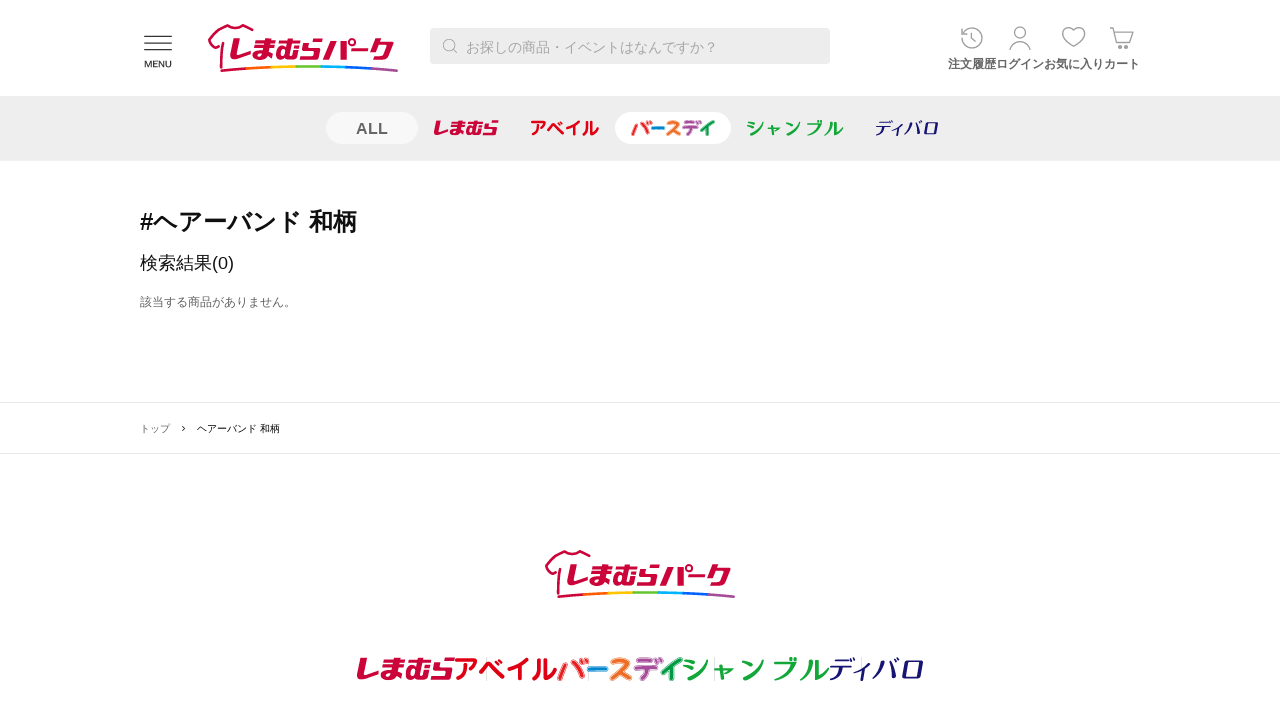

--- FILE ---
content_type: text/html;charset=UTF-8
request_url: https://www.shop-shimamura.com/disp/itemtaglist/?popular_tag=%25E3%2583%2598%25E3%2582%25A2%25E3%2583%25BC%25E3%2583%2590%25E3%2583%25B3%25E3%2583%2589,%25E5%2592%258C%25E6%259F%2584&b=birthday
body_size: 16234
content:
<!DOCTYPE html>
<html lang="ja" class="noLogin">

<head prefix="og: http://ogp.me/ns# website: http://ogp.me/ns/website#">
    <meta name="viewport" content="width=device-width, initial-scale=1, user-scalable=no">
    <meta name="format-detection" content="telephone=no">
    <meta http-equiv="X-UA-Compatible" content="IE=edge">
    <meta charset="UTF-8">
    
    <meta name="Description" content="ヘアーバンド 和柄 はこちら。 ヘアーバンド 和柄 などの商品をしまむらパークにてお買い求めいただけます。  ご自宅近くのしまむらグループ店舗（一部除く）で受取なら送料無料！" />
    
    
    

    
<!--* favicon(ALL固定) *-->
    
    <link rel="apple-touch-icon" sizes="152x152" href="https://img.shop-shimamura.com/favicon/lm20260122172247/apple-touch-icon.png">
    <link rel="icon" href="https://img.shop-shimamura.com/favicon/lm20260122172247/favicon.ico">


    
<link rel="stylesheet" type="text/css" href="https://img.shop-shimamura.com/css/lib/lm20260122172247/apps.css" media="all">
<link rel="stylesheet" type="text/css" href="https://img.shop-shimamura.com/css/lib/lm20260122172247/splide.min.css" media="all">
<link rel="stylesheet" type="text/css" href="https://img.shop-shimamura.com/css/lm20260122172247/style.css"  media="all">

<style media="all">
.breadCrumbs__item:not(:first-child) {
	background: url(https://img.shop-shimamura.com/images/parts/ico/lm20260122172247/arw-s.svg) left 1px center/auto 5px no-repeat;
}
.win10.ie .breadCrumbs__item:not(:first-child):before,
.edge .breadCrumbs__item:not(:first-child):before {
	background: url(https://img.shop-shimamura.com/images/parts/ico/lm20260122172247/arw-bread.svg) left center/auto 100% no-repeat;
}
.dw__closeBtn {
	background: url(https://img.shop-shimamura.com/images/parts/ico/lm20260122172247/close.svg) center center no-repeat;
}
.dw__link {
	background: url(https://img.shop-shimamura.com/images/parts/ico/lm20260122172247/arw.svg) right 22px center/auto 9px no-repeat #fff;
}
.-external .dw__link {
	background-image: url(https://img.shop-shimamura.com/images/parts/ico/lm20260122172247/external.svg);
}
.dw__link.expandBtn {
	background-image: url(https://img.shop-shimamura.com/images/parts/ico/lm20260122172247/arw-down.svg);
}
.dw__link.expandBtn.-opened {
	background-image: url(https://img.shop-shimamura.com/images/parts/ico/lm20260122172247/arw-up.svg);
}
.container .freeword:before,
.grid .freeword:before {
	background: url(https://img.shop-shimamura.com/images/parts/ico/lm20260122172247/search.svg) center center/16px auto no-repeat;
}
.inputTextWrap .clearInput {
	background: url(https://img.shop-shimamura.com/images/parts/btn/lm20260122172247/reset.svg) center center/16px auto no-repeat;
}
.header__search form:before {
	background: url(https://img.shop-shimamura.com/images/parts/ico/lm20260122172247/search.svg) center center/16px auto no-repeat;
}
.header__search [type="reset"] {
	background: url(https://img.shop-shimamura.com/images/parts/btn/lm20260122172247/reset.svg) center center/16px auto no-repeat;
}
.anchor__item {
	background: url(https://img.shop-shimamura.com/images/parts/ico/lm20260122172247/arw.svg) center right no-repeat;
}
.anchor__item.-down {
	background-image: url(https://img.shop-shimamura.com/images/parts/ico/lm20260122172247/arw-down.svg);
}
.btn-fav:before {
	background: url(https://img.shop-shimamura.com/images/parts/ico/lm20260122172247/like.svg) center center/contain no-repeat;
}
.btn-fav.-added:before {
	background-image: url(https://img.shop-shimamura.com/images/parts/ico/lm20260122172247/like_red.svg);
}
.fav {
	background: url(https://img.shop-shimamura.com/images/parts/ico/lm20260122172247/like.svg) center center/18px auto no-repeat;
}
.fav.-added {
	background-image: url(https://img.shop-shimamura.com/images/parts/ico/lm20260122172247/like_red.svg);
}
.btnMore:after {
	background: url(https://img.shop-shimamura.com/images/parts/ico/lm20260122172247/arw.svg) center center/contain no-repeat;
}
.btnLoadMore:after {
	background: url(https://img.shop-shimamura.com/images/parts/ico/lm20260122172247/arw-down.svg) center center/contain no-repeat;
}
.btnPostage:after {
	background: url(https://img.shop-shimamura.com/images/parts/ico/lm20260122172247/info.svg) center center/100% auto no-repeat;
}
.btn-popup {
	background: url(https://img.shop-shimamura.com/images/parts/ico/lm20260122172247/info.svg) center center/100% auto no-repeat;
}
a.link.-external {
	background-image: url(https://img.shop-shimamura.com/images/parts/ico/lm20260122172247/external.svg);
}
a.link.-internal,
a.link.-arw {
	background-image: url(https://img.shop-shimamura.com/images/parts/ico/lm20260122172247/arw.svg);
}
.-external .card__detail:after {
	background-image: url(https://img.shop-shimamura.com/images/parts/ico/lm20260122172247/external.svg);
}
.-internal .card__detail:after {
	background-image: url(https://img.shop-shimamura.com/images/parts/ico/lm20260122172247/arw.svg);
}
.cartItems__moreBtn:after {
	background: url(https://img.shop-shimamura.com/images/parts/ico/lm20260122172247/arw-down.svg) center center no-repeat;
}
.cartItems__moreBtn.-opened:after {
	background-image: url(https://img.shop-shimamura.com/images/parts/ico/lm20260122172247/arw-up.svg);
}
.catalogue__slideNav:before {
	background: url(https://img.shop-shimamura.com/images/parts/ico/lm20260122172247/arw-white.svg) center center/auto no-repeat rgba(170,170,170,0.8);
}
.catalogue__slideBtn:before {
	background: url(https://img.shop-shimamura.com/images/parts/ico/lm20260122172247/thumb.svg) center center/auto no-repeat;
}
.-fancy-thumbs .fancybox-button--close {
	background: url(https://img.shop-shimamura.com/images/parts/ico/lm20260122172247/arw-left.svg) center center/auto 9px no-repeat;
}
.-fancy-thumbs .fancybox-button--arrow_left div,
.-fancy-thumbs .fancybox-button--arrow_right div {
	background: url(https://img.shop-shimamura.com/images/parts/ico/lm20260122172247/arw-white.svg) center center/auto no-repeat rgba(170,170,170,0.8);
}
.checkbox:after {
	background: url(https://img.shop-shimamura.com/images/parts/ico/lm20260122172247/check.svg) center center no-repeat;
}
:checked+.checkbox:after {
	background-image: url(https://img.shop-shimamura.com/images/parts/ico/lm20260122172247/check-active.svg);
}
[readonly]+.checkbox:after {
	background-image: url(https://img.shop-shimamura.com/images/parts/ico/lm20260122172247/check-white.svg);
}
.checkedItems__arw:after,
.suggestedItems__arw:after,
.recommendItems__arw:after  {
	background-image: url(https://img.shop-shimamura.com/images/parts/ico/lm20260122172247/arw-white.svg);
}
.checkList__item.pushModalContent {
	background: url(https://img.shop-shimamura.com/images/parts/ico/lm20260122172247/arw.svg) right 2px center no-repeat;
}
.checkList .pushModalContent {
	background: url(https://img.shop-shimamura.com/images/parts/ico/lm20260122172247/arw.svg) right 2px center no-repeat;
}
.indexList__link {
	background: url(https://img.shop-shimamura.com/images/parts/ico/lm20260122172247/arw.svg) right center no-repeat;
}
.caution:before {
	background: url(https://img.shop-shimamura.com/images/parts/ico/lm20260122172247/caution-s.svg) center center no-repeat;
}
.newsBar__title:before {
	background: url(https://img.shop-shimamura.com/images/parts/ico/lm20260122172247/caption.svg) center center/100% auto no-repeat;
}
.pageElem__indexItem button:after {
	background: url(https://img.shop-shimamura.com/images/parts/ico/lm20260122172247/arw.svg) center center/auto 100% no-repeat;
}
.pageList__indexItem button:after {
	background: url(https://img.shop-shimamura.com/images/parts/ico/lm20260122172247/arw.svg) center center/auto 100% no-repeat;
}
.pager__item.-arw {
	background: url(https://img.shop-shimamura.com/images/parts/ico/lm20260122172247/pager-next.svg) center center/auto no-repeat;
}
.pager__item.-oldest {
	background-image: url(https://img.shop-shimamura.com/images/parts/ico/lm20260122172247/pager-oldest.svg);
}
.pager__item.-prev {
	background-image: url(https://img.shop-shimamura.com/images/parts/ico/lm20260122172247/pager-prev.svg);
}
.pager__item.-latest {
	background-image: url(https://img.shop-shimamura.com/images/parts/ico/lm20260122172247/pager-latest.svg);
}
.pulldown:after {
	background: url(https://img.shop-shimamura.com/images/parts/ico/lm20260122172247/arw-down-white.svg) center center no-repeat #aaa;
}
.pulldown:after {
	background: url(https://img.shop-shimamura.com/images/parts/ico/lm20260122172247/arw-down-white.svg) center center no-repeat #aaa;
}
.qa__index:after {
	background: url(https://img.shop-shimamura.com/images/parts/ico/lm20260122172247/arw-down.svg) center center/100% auto no-repeat;
}
.qa__index.-opened:after {
	background-image: url(https://img.shop-shimamura.com/images/parts/ico/lm20260122172247/arw-up.svg);
}
.review__score {
	background: url(https://img.shop-shimamura.com/images/parts/common/lm20260122172247/star-0.svg) left bottom 1px/contain no-repeat;
}
.review__score.-star5 {
	background-image: url(https://img.shop-shimamura.com/images/parts/common/lm20260122172247/star-5.svg);
}
.review__score.-star4 {
	background-image: url(https://img.shop-shimamura.com/images/parts/common/lm20260122172247/star-4.svg);
}
.review__score.-star3 {
	background-image: url(https://img.shop-shimamura.com/images/parts/common/lm20260122172247/star-3.svg);
}
.review__score.-star2 {
	background-image: url(https://img.shop-shimamura.com/images/parts/common/lm20260122172247/star-2.svg);
}
.review__score.-star1 {
	background-image: url(https://img.shop-shimamura.com/images/parts/common/lm20260122172247/star-1.svg);
}
.review__score.-star0 {
	background-image: url(https://img.shop-shimamura.com/images/parts/common/lm20260122172247/star-0.svg);
}
.anchor__item {
	background: url(https://img.shop-shimamura.com/images/parts/ico/lm20260122172247/arw.svg) center right no-repeat;
}
.anchor__item.-down {
	background-image: url(https://img.shop-shimamura.com/images/parts/ico/lm20260122172247/arw-down.svg);
}
.btn-fav:before {
	background: url(https://img.shop-shimamura.com/images/parts/ico/lm20260122172247/like.svg) center center/contain no-repeat;
}
.btn-fav.-added:before {
	background-image: url(https://img.shop-shimamura.com/images/parts/ico/lm20260122172247/like_red.svg);
}
.fav {
	background: url(https://img.shop-shimamura.com/images/parts/ico/lm20260122172247/like.svg) center center/18px auto no-repeat;
}
.fav.-added {
	background-image: url(https://img.shop-shimamura.com/images/parts/ico/lm20260122172247/like_red.svg);
}
.btnMore:after {
	background: url(https://img.shop-shimamura.com/images/parts/ico/lm20260122172247/arw.svg) center center/contain no-repeat;
}
.btnLoadMore:after {
	background: url(https://img.shop-shimamura.com/images/parts/ico/lm20260122172247/arw-down.svg) center center/contain no-repeat;
}
.btnPostage:after {
	background: url(https://img.shop-shimamura.com/images/parts/ico/lm20260122172247/info.svg) center center/100% auto no-repeat;
}
.btn-popup {
	background: url(https://img.shop-shimamura.com/images/parts/ico/lm20260122172247/info.svg) center center/100% auto no-repeat;
}
a.link.-external {
	background-image: url(https://img.shop-shimamura.com/images/parts/ico/lm20260122172247/external.svg);
}
a.link.-internal,
a.link.-arw {
	background-image: url(https://img.shop-shimamura.com/images/parts/ico/lm20260122172247/arw.svg);
}
.-external .card__detail:after {
	background-image: url(https://img.shop-shimamura.com/images/parts/ico/lm20260122172247/external.svg);
}
.-internal .card__detail:after {
	background-image: url(https://img.shop-shimamura.com/images/parts/ico/lm20260122172247/arw.svg);
}
.cartItems__moreBtn:after {
	background: url(https://img.shop-shimamura.com/images/parts/ico/lm20260122172247/arw-down.svg) center center no-repeat;
}
.cartItems__moreBtn.-opened:after {
	background-image: url(https://img.shop-shimamura.com/images/parts/ico/lm20260122172247/arw-up.svg);
}
.catalogue__slideNav:before {
	background: url(https://img.shop-shimamura.com/images/parts/ico/lm20260122172247/arw-white.svg) center center/auto no-repeat rgba(170,170,170,0.8);
}
.catalogue__slideBtn:before {
	background: url(https://img.shop-shimamura.com/images/parts/ico/lm20260122172247/thumb.svg) center center/auto no-repeat;
}
.-fancy-thumbs .fancybox-button--close {
	background: url(https://img.shop-shimamura.com/images/parts/ico/lm20260122172247/arw-left.svg) center center/auto 9px no-repeat;
}
.-fancy-thumbs .fancybox-button--arrow_left div,
.-fancy-thumbs .fancybox-button--arrow_right div {
	background: url(https://img.shop-shimamura.com/images/parts/ico/lm20260122172247/arw-white.svg) center center/auto no-repeat rgba(170,170,170,0.8);
}
.checkbox:after {
	background: url(https://img.shop-shimamura.com/images/parts/ico/lm20260122172247/check.svg) center center no-repeat;
}
:checked+.checkbox:after {
	background-image: url(https://img.shop-shimamura.com/images/parts/ico/lm20260122172247/check-active.svg);
}
[readonly]+.checkbox:after {
	background-image: url(https://img.shop-shimamura.com/images/parts/ico/lm20260122172247/check-white.svg);
}
.checkedItems__arw:after,
.suggestedItems__arw:after,
.recommendItems__arw:after,
.coordinateItems__arw:after {
	background-image: url(https://img.shop-shimamura.com/images/parts/ico/lm20260122172247/arw-white.svg);
}
.checkList__item.pushModalContent {
	background: url(https://img.shop-shimamura.com/images/parts/ico/lm20260122172247/arw.svg) right 2px center no-repeat;
}
.checkList .pushModalContent {
	background: url(https://img.shop-shimamura.com/images/parts/ico/lm20260122172247/arw.svg) right 2px center no-repeat;
}
.indexList__link {
	background: url(https://img.shop-shimamura.com/images/parts/ico/lm20260122172247/arw.svg) right center no-repeat;
}
.caution:before {
	background: url(https://img.shop-shimamura.com/images/parts/ico/lm20260122172247/caution-s.svg) center center no-repeat;
}
.newsBar__title:before {
	background: url(https://img.shop-shimamura.com/images/parts/ico/lm20260122172247/caption.svg) center center/100% auto no-repeat;
}
.pageElem__indexItem button:after {
	background: url(https://img.shop-shimamura.com/images/parts/ico/lm20260122172247/arw.svg) center center/auto 100% no-repeat;
}
.pageList__indexItem button:after {
	background: url(https://img.shop-shimamura.com/images/parts/ico/lm20260122172247/arw.svg) center center/auto 100% no-repeat;
}
.pager__item.-arw {
	background: url(https://img.shop-shimamura.com/images/parts/ico/lm20260122172247/pager-next.svg) center center/auto no-repeat;
}
.pager__item.-oldest {
	background-image: url(https://img.shop-shimamura.com/images/parts/ico/lm20260122172247/pager-oldest.svg);
}
.pager__item.-prev {
	background-image: url(https://img.shop-shimamura.com/images/parts/ico/lm20260122172247/pager-prev.svg);
}
.pager__item.-latest {
	background-image: url(https://img.shop-shimamura.com/images/parts/ico/lm20260122172247/pager-latest.svg);
}
.pulldown:after {
	background: url(https://img.shop-shimamura.com/images/parts/ico/lm20260122172247/arw-down-white.svg) center center no-repeat #aaa;
}
.pulldown:after {
	background: url(https://img.shop-shimamura.com/images/parts/ico/lm20260122172247/arw-down-white.svg) center center no-repeat #aaa;
}
.qa__index:after {
	background: url(https://img.shop-shimamura.com/images/parts/ico/lm20260122172247/arw-down.svg) center center/100% auto no-repeat;
}
.qa__index.-opened:after {
	background-image: url(https://img.shop-shimamura.com/images/parts/ico/lm20260122172247/arw-up.svg);
}
.review__score {
	background: url(https://img.shop-shimamura.com/images/parts/common/lm20260122172247/star-0.svg) left bottom 1px/contain no-repeat;
}
.review__score.-star5 {
	background-image: url(https://img.shop-shimamura.com/images/parts/common/lm20260122172247/star-5.svg);
}
.review__score.-star4 {
	background-image: url(https://img.shop-shimamura.com/images/parts/common/lm20260122172247/star-4.svg);
}
.review__score.-star3 {
	background-image: url(https://img.shop-shimamura.com/images/parts/common/lm20260122172247/star-3.svg);
}
.review__score.-star2 {
	background-image: url(https://img.shop-shimamura.com/images/parts/common/lm20260122172247/star-2.svg);
}
.review__score.-star1 {
	background-image: url(https://img.shop-shimamura.com/images/parts/common/lm20260122172247/star-1.svg);
}
.review__score.-star0 {
	background-image: url(https://img.shop-shimamura.com/images/parts/common/lm20260122172247/star-0.svg);
}
.heading-1__link:after {
	background: url(https://img.shop-shimamura.com/images/parts/ico/lm20260122172247/arw-down.svg) center center/contain no-repeat;
}
.checkExpandList__expand::after {
	background: url(https://img.shop-shimamura.com/images/parts/ico/lm20260122172247/plus.svg);
}
.checkExpandList__expand.-opened::after {
	background: url(https://img.shop-shimamura.com/images/parts/ico/lm20260122172247/minus.svg);
}
.total__taxExpand::after {
	background: url(https://img.shop-shimamura.com/images/parts/ico/lm20260122172247/plus-gray.svg);
}
.total__taxExpand.-opened::after {
	background: url(https://img.shop-shimamura.com/images/parts/ico/lm20260122172247/minus-gray.svg);
}
</style>


	<link rel="stylesheet" type="text/css" href="https://img.shop-shimamura.com/css/lm20260122172247/style-pc.css" media="all and (min-width: 835px)">
	<link rel="stylesheet" type="text/css" href="https://img.shop-shimamura.com/css/lm20260122172247/style-sp.css" media="all and (max-width: 834px)">
	<link rel="stylesheet" type="text/css" href="https://img.shop-shimamura.com/css/lm20260122172247/style-add.css"  media="all">
	<link rel="stylesheet" type="text/css" href="https://img.shop-shimamura.com/css/lm20260122172247/style-pc-add.css" media="all and (min-width: 835px)">
	<link rel="stylesheet" type="text/css" href="https://img.shop-shimamura.com/css/lm20260122172247/style-sp-add.css" media="all and (max-width: 834px)">
	
<style media="all and (min-width: 835px)">
.header__menuBtn {
	background: url(https://img.shop-shimamura.com/images/parts/ico/lm20260122172247/menu-03.svg) center center/22px auto no-repeat;
}
.fancybox-slide--html:after,
.fancybox-slide--iframe:after {
	background-image: url(https://img.shop-shimamura.com/images/parts/ico/lm20260122172247/close.svg);
}
.side__listLink.expandBtn:after,
.side__list .checkOuter.expandBtn:after {
	background: url(https://img.shop-shimamura.com/images/parts/ico/lm20260122172247/arw-down.svg) center center no-repeat;
}
.side__listLink.expandBtn.-opened:after,
.side__list .checkOuter.expandBtn.-opened:after {
	background-image: url(https://img.shop-shimamura.com/images/parts/ico/lm20260122172247/arw-up.svg);
}
.side__listExpand:after {
	background: url(https://img.shop-shimamura.com/images/parts/ico/lm20260122172247/arw-down.svg) center center no-repeat;
}
.side__listExpand.-opened:after {
	background-image: url(https://img.shop-shimamura.com/images/parts/ico/lm20260122172247/arw-up.svg);
}
.side__listLink:only-child:after {
	background-image: url(https://img.shop-shimamura.com/images/parts/ico/lm20260122172247/arw.svg);
}
.selectedItem:after {
	background: url(https://img.shop-shimamura.com/images/parts/ico/lm20260122172247/x.svg) center center no-repeat;
}
.indexKv .slick-arrow.slick-next:after {
	background-image: url(https://img.shop-shimamura.com/images/parts/btn/lm20260122172247/arw-r.svg);
}
.indexKv .slick-arrow.slick-prev:after {
	background-image: url(https://img.shop-shimamura.com/images/parts/btn/lm20260122172247/arw-l.svg);
}
.pageElem__indexItem a:after,
.pageElem__indexItem button:after {
	background: url(https://img.shop-shimamura.com/images/parts/ico/lm20260122172247/arw.svg) center center/auto 100% no-repeat;
}
.pageList__indexItem a:after,
.pageList__indexItem button:after {
	background: url(https://img.shop-shimamura.com/images/parts/ico/lm20260122172247/arw.svg) center center/auto 100% no-repeat;
}
.pulldown__btn:after {
	background: url(https://img.shop-shimamura.com/images/parts/ico/lm20260122172247/arw-down-white.svg) center center no-repeat #aaa;
}
.header.-avail .header__menuBtn,
.header.-chambre .header__menuBtn {
	background-image: url(https://img.shop-shimamura.com/images/parts/ico/lm20260122172247/menu-03_w.svg);
}
.history__infoBody::before {
	background: url(https://img.shop-shimamura.com/images/parts/ico/lm20260122172247/arw.svg) no-repeat center;
	background-size: cover;
}
</style>

	
<style media="all and (max-width: 834px)">
.fullModal__expandLink:after {
	background: url(https://img.shop-shimamura.com/images/parts/ico/lm20260122172247/arw-down.svg) center center/9px auto no-repeat;
}
.fullModal__expandLink:only-child:after {
	background-image: url(https://img.shop-shimamura.com/images/parts/ico/lm20260122172247/arw.svg);
}
.fullModal__listItem {
	background: url(https://img.shop-shimamura.com/images/parts/ico/lm20260122172247/arw.svg) right 2px center no-repeat;
}
.fullModal__listSelected span:before {
	background: url(https://img.shop-shimamura.com/images/parts/ico/lm20260122172247/check-white.svg) center center no-repeat #aaa;
}
.header__catIcn {
	background: url(https://img.shop-shimamura.com/images/parts/ico/lm20260122172247/category.svg) center center/18px auto no-repeat;
}
.fancybox-slide--iframe .fancybox-content::after {
	background-image: url(https://img.shop-shimamura.com/images/parts/ico/lm20260122172247/close-sp.svg);
}
.fancybox-slide--html .fancybox-content::after {
	background-image: url(https://img.shop-shimamura.com/images/parts/ico/lm20260122172247/close-sp.svg);
}
.cat__link:after {
	background: url(https://img.shop-shimamura.com/images/parts/ico/lm20260122172247/arw-down.svg) center center/9px auto no-repeat;
}
.cat__link:only-child:after {
	background-image: url(https://img.shop-shimamura.com/images/parts/ico/lm20260122172247/arw.svg);
}
.pageElem__indexItem a:after,
.pageElem__indexItem button:after {
	background: url(https://img.shop-shimamura.com/images/parts/ico/lm20260122172247/arw.svg) center center/auto 100% no-repeat;
}
.pageList__indexItem a:after,
.pageList__indexItem button:after {
	background: url(https://img.shop-shimamura.com/images/parts/ico/lm20260122172247/arw.svg) center center/auto 100% no-repeat;
}
.pulldown:after {
	background: url(https://img.shop-shimamura.com/images/parts/ico/lm20260122172247/arw-down-white.svg) center center no-repeat #aaa;
}
.tabs__itemBtn:after {
	background: url(https://img.shop-shimamura.com/images/parts/ico/lm20260122172247/arw-down.svg) center center/100% auto no-repeat #fff;
}
.linkExpandList__textArea.-link {
	background: url(https://img.shop-shimamura.com/images/parts/ico/lm20260122172247/arw.svg)  no-repeat;
}
.linkExpandList__expand::after {
	background-image: url(https://img.shop-shimamura.com/images/parts/ico/lm20260122172247/plus.svg);
}
.linkExpandList__expand.-opened::after {
	background-image: url(https://img.shop-shimamura.com/images/parts/ico/lm20260122172247/minus.svg);
}
.history__infoBody::before {
	background: url(https://img.shop-shimamura.com/images/parts/ico/lm20260122172247/arw.svg) no-repeat center;
	background-size: cover;
}
</style>

	
<style media="all">
.splide__arrow:after {
	background-image: url(https://img.shop-shimamura.com/images/parts/ico/lm20260122172247/arw-white.svg);
}
.fullModal__expandLink:after {
	background: url(https://img.shop-shimamura.com/images/parts/ico/lm20260122172247/arw-down.svg) center center/9px auto no-repeat;
}
.fullModal__expandLink:only-child:after {
	background-image: url(https://img.shop-shimamura.com/images/parts/ico/lm20260122172247/arw.svg);
}
.fullModal__listItem {
	background: url(https://img.shop-shimamura.com/images/parts/ico/lm20260122172247/arw.svg) right 2px center no-repeat;
}
.fullModal__listSelected span:before {
	background: url(https://img.shop-shimamura.com/images/parts/ico/lm20260122172247/check-white.svg) center center no-repeat #aaa;
}

</style>

	
<style media="all and (min-width: 835px)">
.-page-all .anchor__item.-blue {
  background-image: url(https://img.shop-shimamura.com/images/parts/ico/lm20260122172247/arrow-right-blue.svg);
}
.-page-all .moreLink a:after {
  background-image: url(https://img.shop-shimamura.com/images/parts/ico/lm20260122172247/arrow-right-blue.svg);
}
.-page-all .newsList a:after {
  background-image: url(https://img.shop-shimamura.com/images/parts/ico/lm20260122172247/arrow-right-blue.svg);
}
.footer-all .footer__sns a:after {
  background-image: url(https://img.shop-shimamura.com/images/parts/ico/lm20260122172247/tabs.svg);
}
.header-all .header__menuBtn {
  background-image: url(https://img.shop-shimamura.com/images/parts/ico/lm20260122172247/menu-04.svg);
}
.-dw-open .header-all .header__menuBtn {
  background-image: url(https://img.shop-shimamura.com/images/parts/ico/lm20260122172247/menu-04-close.svg);
}
.-page-all .dw_link:after {
  background-image: url(https://img.shop-shimamura.com/images/parts/ico/lm20260122172247/arrow-right-blue.svg);
}
.-page-all .dw_mainLinks .dw_link[target="_blank"]:after {
  background-image: url(https://img.shop-shimamura.com/images/parts/ico/lm20260122172247/tabs-square.svg);
}
.-page-all .dw_accountInfo a.dw_accountInfo-mypage:before {
  background-image: url(https://img.shop-shimamura.com/images/parts/ico/lm20260122172247/account-red.svg);
}
.-page-all .dw_subLinkGp_links .dw_link:after {
  background-image: url(https://img.shop-shimamura.com/images/parts/ico/lm20260122172247/arrow-right-blue.svg);
}
.-page-all .dw_subLinkGp_links .dw_link[target="_blank"]:after {
  background-image: url(https://img.shop-shimamura.com/images/parts/ico/lm20260122172247/tabs-square.svg);
}
.-page-all .mega__closeBtn {
  background-image: url(https://img.shop-shimamura.com/images/parts/ico/lm20260122172247/search-close.svg);
}
li.assgli:after {
  background-image: url(https://img.shop-shimamura.com/images/parts/ico/lm20260122172247/arrow-right-blue.svg);
}
.-page-all .mapArea:before {
  background-image: url(https://img.shop-shimamura.com/images/bg/lm20260122172247/map-bg.jpg);
}
.tagsCarousel__arw:after {
  background-image: url(https://img.shop-shimamura.com/images/parts/ico/lm20260122172247/arw-white.svg);
}
.-page-all-lower .searchBar__btn.-sort:before {
  background-image: url(https://img.shop-shimamura.com/images/parts/ico/lm20260122172247/sort.svg);
}
.-page-all-lower .searchBar__btn.-sort.-active:before {
  background-image: url(https://img.shop-shimamura.com/images/parts/ico/lm20260122172247/sort-white.svg);
}
.-page-all-lower .searchBar__btn.-filter:before {
  background-image: url(https://img.shop-shimamura.com/images/parts/ico/lm20260122172247/refine.svg);
}
.-page-all-lower .searchBar__btn.-filter.-active:before {
  background-image: url(https://img.shop-shimamura.com/images/parts/ico/lm20260122172247/refine-white.svg);
}
.-page-all .slider__arw:after {
	background-image: url(https://img.shop-shimamura.com/images/parts/ico/lm20260122172247/arw-white.svg);
}
.modalStoreSearch .searchFromCurrentLocation button:before {
  background-image: url(https://img.shop-shimamura.com/images/parts/ico/lm20260122172247/mapPin.png);
}
</style>

	
<style media="all and (max-width: 834px)">
.-page-all .anchor__item.-blue {
  background-image: url(https://img.shop-shimamura.com/images/parts/ico/lm20260122172247/arrow-right-blue.svg);
}
.moreLink a:after {
  background-image: url(https://img.shop-shimamura.com/images/parts/ico/lm20260122172247/arrow-right-blue.svg);
}
.-page-all .newsList a:after {
  background-image: url(https://img.shop-shimamura.com/images/parts/ico/lm20260122172247/arrow-right-blue.svg);
}
.footer-all .footer__sns a:after {
  background-image: url(https://img.shop-shimamura.com/images/parts/ico/lm20260122172247/tabs.svg);
}
.header-all .header__menuBtn {
  background-image: url(https://img.shop-shimamura.com/images/parts/ico/lm20260122172247/menu-04.svg);
}
.-dw-open .header-all .header__menuBtn {
  background-image: url(https://img.shop-shimamura.com/images/parts/ico/lm20260122172247/menu-04-close.svg);
}
.header-all .header__searchCancel button {
  background-image: url(https://img.shop-shimamura.com/images/parts/ico/lm20260122172247/search-close.svg);
}
.-page-all .dw_link:after {
  background-image: url(https://img.shop-shimamura.com/images/parts/ico/lm20260122172247/arrow-right-blue.svg);
}
.-page-all .dw_mainLinks .dw_link[target="_blank"]:after {
  background-image: url(https://img.shop-shimamura.com/images/parts/ico/lm20260122172247/tabs-square.svg);
}
.-page-all .dw_accountInfo a.dw_accountInfo-mypage:before {
  background-image: url(https://img.shop-shimamura.com/images/parts/ico/lm20260122172247/account-red.svg);
}
.-page-all .dw_subLinkGp_links .dw_link:after {
  background-image: url(https://img.shop-shimamura.com/images/parts/ico/lm20260122172247/arrow-right-blue.svg);
}
.-page-all .dw_subLinkGp_links .dw_link[target="_blank"]:after {
  background-image: url(https://img.shop-shimamura.com/images/parts/ico/lm20260122172247/tabs-square.svg);
}
li.assgli:after {
  background-image: url(https://img.shop-shimamura.com/images/parts/ico/lm20260122172247/arrow-right-blue.svg);
}
.-page-all .mapArea:before {
  background-image: url(https://img.shop-shimamura.com/images/bg/lm20260122172247/map-bg-sp.jpg);
}
.-page-all-lower .searchBar__btn.-sort:before {
  background-image: url(https://img.shop-shimamura.com/images/parts/ico/lm20260122172247/sort.svg);
}
.-page-all-lower .searchBar__btn.-sort.-active:before {
  background-image: url(https://img.shop-shimamura.com/images/parts/ico/lm20260122172247/sort-white.svg);
}
.-page-all-lower .searchBar__btn.-filter:before {
  background-image: url(https://img.shop-shimamura.com/images/parts/ico/lm20260122172247/refine.svg);
}
.-page-all-lower .searchBar__btn.-filter.-active:before {
  background-image: url(https://img.shop-shimamura.com/images/parts/ico/lm20260122172247/refine-white.svg);
}
.storeSearchFullModal .searchFromCurrentLocation button:before{
  background-image: url(https://img.shop-shimamura.com/images/parts/ico/lm20260122172247/mapPin.png);
}
</style>









    
<script>
(function() {
	window._x_webapp_root= "\/";
	window._x_webapp_path= "\/";
	window._x_webapp_static="https:\/\/img.shop-shimamura.com\/";
	window._x_webapp_wait_message="\u3057\u3070\u3089\u304F\u304A\u5F85\u3061\u304F\u3060\u3055\u3044";
	window._x_webapp_use_lang = "ja";
	window._x_webapp_xsrf_token = "V3_COMM_017";
}());
// キーワード検索
function keywordSearch() {
	var q = document.querySelector('input.searchInput').value;
	if (q.length > 100) {
		alert('キーワードは100文字以内で入力してください。');
		return false;
	}
	var encQ = encodeURIComponent(q);
	var b = "birthday";
	var bfrom = null; 
	var pageUrl = location.href;
	if (pageUrl.includes('eventlist')) {
    	location.href = '/disp/eventlist/?q=' + encQ + '&bfrom=' + bfrom;
	} else {
	    if (b == 'all') {
	    	location.href = '/disp/itemlist/?q=' + encQ;
	    } else {
	    	location.href = '/disp/itemlist/?q=' + encQ + "&b=" + b;
	    }
	}
	return false;
}

//検索窓にフォーカスイベント
function searchFocusIn() {
	var topUrl = "https:\/\/api.awoo.org\/nununi\/v1\/8343373998\/populartags\/?limit=20\u0026interval=week";
	var nununiToken = "c6e72e9c428bbd072b83854a8e6ab98c184afab6";
	var timeOutVal = "5000";
	var limit = "20";
	var gyotaiParam = "birthday";
	$('.nununiTopTags').remove();
	if(limit > 0){
		$.ajax ({
			url: topUrl,
		    type: "GET",
		    contentType:'application/json',
		    dataType: "json",
		    headers:{Authorization: 'Bearer '+nununiToken},
		    cache: false,
		    timeout: timeOutVal,
		    success: function(data){
		    	var errCd = data.errcode;
		    	if(errCd != 0){
		    		connectionError(data, 1);
		    	}
		        // 成功時の処理
		    	for(var i in data.result.tags){
					var text = data.result.tags[i].text;
					var link = data.result.tags[i].link;
					var linkList = link.split(',');
					$.each(linkList, function(i, val) {
						linkList[i] = encodeURI(val);
						});
					link = linkList.join();
					link = "/disp/itemtaglist/?popular_tag="+link+"&b="+gyotaiParam;
					var divHtml = $('<div class="nununiTopTags"></div>');
					var aHtml = $('<a href="#" class="hash">#'+text+'</a>');
					$(aHtml).attr('href', link);
					$(divHtml).append(aHtml);
					$('.header__tagsList').append(divHtml);
				}
		    },
	        error: function(data, status) {
	        	if(status == "timeout"){
	                // リクエストタイムアウトの場合の処理
	        		connectionError(data, 3);
	            }
	        	// HTTPエラー時
	        	connectionError(data, 2);
	        }
		});
	}
}

//FrontUI側でログを出力する。
function connectionError(data, kbn) {
	var rootPath = window._x_webapp_root ? window._x_webapp_root : '/';
    var url = rootPath + "disp/nununiTopTags-J/";
    var httpStatus = "";
    var errcode = "";
    var HTTPstatus = "";
    var msg = "";
    if(kbn == 1){
    	httpStatus = data.status;
    	errcode = data.errcode;
    	msg = data.errcmsg;
    }else if(kbn == 2){
    	httpStatus = data.status;
    	errcode = data.responseJSON.errcode;
    	msg = data.responseJSON.errmsg;
    }
	$.ajax ({
		url: url,
	    type: "GET",
	    data : {
	    	"errcode" : errcode,
	    	"massege" : msg,
	    	"httpStatus" : data.status,
	    	"kbn": kbn},
	    cache: false,
	    success: function(data){
	    	console.log("成功");
	    }
	});
}

function clickLogout() {
	if(!confirm('ログアウトしますか？')){
        return false;
    } else {
    	$('form[name=logoutForm]').submit();	
    }
}
</script>

    <link rel="canonical" href="https://www.shop-shimamura.com/disp/itemtaglist/?popular_tag=%25E3%2583%2598%25E3%2582%25A2%25E3%2583%25BC%25E3%2583%2590%25E3%2583%25B3%25E3%2583%2589,%25E5%2592%258C%25E6%259F%2584&amp;b=birthday" />
    
    
       
       
        
          
              <script>(function(w,d,s,l,i){w[l]=w[l]||[];w[l].push({'gtm.start':
              new Date().getTime(),event:'gtm.js'});var f=d.getElementsByTagName(s)[0],
              j=d.createElement(s),dl=l!='dataLayer'?'&l='+l:'';j.async=true;j.src=
              'https://www.googletagmanager.com/gtm.js?id='+i+dl;f.parentNode.insertBefore(j,f);
              })(window,document,'script','dataLayer','GTM-T5KNZ5Z');</script>
            
        
        
        <script>
                var karteIdentify = {"business_cd":"03","event":"identify"};
                window.dataLayer = window.dataLayer || [];
                dataLayer.push(
                  karteIdentify
                );
        </script>
        
    
    
       
       
        
    
    
    <title>ヘアーバンド 和柄  | しまむらパーク</title>
    <script type="application/ld+json">
        {"@context":"https://schema.org","@type":"BreadcrumbList","itemListElement":[{"@type":"ListItem","position":1,"item":{"@id":"https://www.shop-shimamura.com/disp/itemtaglist/?popular_tag=%E3%83%98%E3%82%A2%E3%83%BC%E3%83%90%E3%83%B3%E3%83%89","name":"\u30D8\u30A2\u30FC\u30D0\u30F3\u30C9"}},{"@type":"ListItem","position":2,"item":{"@id":"https://www.shop-shimamura.com/disp/itemtaglist/?popular_tag=%E3%83%98%E3%82%A2%E3%83%BC%E3%83%90%E3%83%B3%E3%83%89%2C%E5%92%8C%E6%9F%84","name":"\u30D8\u30A2\u30FC\u30D0\u30F3\u30C9 \u548C\u67C4"}}]}
    </script>
</head>

<body id="page" class="-page-all  -page-all-lower">
    
       
       
        
          
              <noscript>
                <iframe src="https://www.googletagmanager.com/ns.html?id=GTM-T5KNZ5Z" height="0" width="0" style="display:none;visibility:hidden"></iframe>
              </noscript>
            
        
    
	    
	    
    
    <div class="page" id="pageWrapper">
        
        

    <!-- ヘッダー START -->
    
    
        <header class="header header-all">
            <div class="header__body">
                <div class="header__body__top">
                    <div class="header__menu" id="menubtn">
                        <button class="header__menuBtn"></button>
                    </div>
                    
                    
                    <p class="header__logo">
                        <a href="/">
                            
                            <img src="https://img.shop-shimamura.com/images/parts/common/lm20260122172247/logo_shimamurapark.svg" alt="しまむらパーク | バースデイ公式オンラインストア">
                        </a>
                    </p>
                    
                    <div class="header__links">
                        <ul class="header__linksList">
                            <li class="header__linksItem">
                                <a href="/member-service/order-history/">
                                    <span class="header__linksIcn"><img src="https://img.shop-shimamura.com/images/parts/ico/lm20260122172247/status-02.svg" alt=""></span>
                                    <span class="header__linksTxt"><span>注文履歴</span></span>
                                </a>
                            </li>
                            <li class="header__linksItem">
                                
                                    <a href="/oauth2/authorization/cmbs">
                                        <span class="header__linksIcn"><img src="https://img.shop-shimamura.com/images/parts/ico/lm20260122172247/people-02.svg" alt=""></span>
                                        <span class="header__linksTxt -small"><span>ログイン</span></span>
                                    </a>
                                
                                
                            </li>
                            <li class="header__linksItem -fav">
                                <a href="/favorite/itemlist/">
                                    <span class="header__linksIcn"><img src="https://img.shop-shimamura.com/images/parts/ico/lm20260122172247/like-02.svg" alt=""></span>
                                    <span class="header__linksTxt -small"><span>お気に入り</span></span>
                                </a>
                            </li>
                            <li class="header__linksItem">
                                <a href="/cart/">
                                    <span class="header__linksIcn"><img src="https://img.shop-shimamura.com/images/parts/ico/lm20260122172247/cart-02.svg" alt=""></span>
                                    <span class="header__linksTxt"><span>カート</span></span>
	                                <span class="header__linksBadge" style="display:none;"><span>0</span></span>
                                </a>
                            </li>
                        </ul>
                    </div>
                </div>
                <!-- 検索エリア START -->
                <div class="header__body__middle">
                    <div class="header__searchBar">
                        <!-- フォーム START -->
                        <div class="header__search parentForm ">
                            <form action="#" onsubmit="return keywordSearch();">
                                <button type="submit" id="btnSearch"></button><input type="search" class="searchInput" placeholder="お探しの商品・イベントはなんですか？" value="" name="q" id="q" autocomplete="off" onFocus="searchFocusIn()"><button type="reset"></button><!-- 事業をどうセットするか -->
                            </form>
                        </div>
                        <!-- フォーム END -->
                        <div class="header__searchCancel"><button type="button">キャンセル</button></div>
                    </div>
                </div>
                <!-- 検索エリア END -->
                <div class="header__body__bottom">
                    <div class="header__brandLinks">
                        <div class="header__brandLinks__inr">
                            <a href="/" class="link -all">ALL</a>
                            <a href="/?b=shimamura" class="link"><img src="https://img.shop-shimamura.com/images/parts/common/lm20260122172247/logo_shimamura.svg" alt=""></a>
                            <a href="/?b=avail" class="link"><img src="https://img.shop-shimamura.com/images/parts/common/lm20260122172247/logo_avail.svg" alt=""></a>
                            <a href="/?b=birthday" class="link -active"><img src="https://img.shop-shimamura.com/images/parts/common/lm20260122172247/logo_birthday.svg" alt=""></a>
                            <a href="/?b=chambre" class="link"><img src="https://img.shop-shimamura.com/images/parts/common/lm20260122172247/logo_chambre.svg" alt=""></a>
                            <a href="/?b=divalo" class="link"><img src="https://img.shop-shimamura.com/images/parts/common/lm20260122172247/logo_divalo.svg" alt=""></a>
                        </div>
                    </div>
                </div>
                <!-- ドロワーメニュー START -->
                <div class="dw__nav" id="nav">
                    <div class="dw__panel">
                        <nav class="dw">
                            <div class="dw__bg" id="dw__bg"></div>
                            <div class="dw__close">
                                <button type="button" class="dw__closeBtn" id="menubtnClose">
                                    <span class="header__toggle__icn"></span>
                                </button>
                            </div>
                            <div class="dw__body">
                                <div class="dw__block">
                                    <div class="dw_left">
                                        <div class="dw_accountInfo for-sp">
                                            
                                                <a href="/oauth2/authorization/cmbs" class="dw_accountInfo-login">ログイン／新規会員登録</a>
                                            
                                            
                                        </div>
                                        <div class="dw_mainLinks">
                                            
                                                <a href="/info/newslist/4/" class="dw_link">ニュース</a>
                                            
                                            
                                            <div class="dw_link expandBtn">
                                                                                                      チラシ
                                                <div class="dw_toggleMark"></div>
                                            </div>
                                            <div class="expandContent">
                                                <a href="https://www.shimamura.gr.jp/shimamura/flier/?utm_source=ec&utm_medium=sidemenu" target="_blank" class="dw_link">しまむら</a>
                                                <a href="https://www.shimamura.gr.jp/avail/flier/?utm_source=ec&utm_medium=sidemenu" target="_blank" class="dw_link">アベイル</a>
                                                <a href="https://www.shimamura.gr.jp/birthday/flier/?utm_source=ec&utm_medium=sidemenu" target="_blank" class="dw_link">バースデイ</a>
                                                <a href="https://www.shimamura.gr.jp/chambre/flier/?utm_source=ec&utm_medium=sidemenu" target="_blank" class="dw_link">シャンブル</a>
                                                <a href="https://www.shimamura.gr.jp/divalo/flier/?utm_source=ec&utm_medium=sidemenu" target="_blank" class="dw_link">ディバロ</a>
                                            </div>
                                            <a href="https://www.shimamura.gr.jp/shop/?utm_source=ec&utm_medium=sidemenu" target="_blank" class="dw_link ">店舗検索</a>
                                            
                                            
                                                <a href="/html/user-guide.html#app-q01" target="_blank"　rel="noopener" class="dw_link">お気に入り店舗</a>
                                            
                                            <a href="/html/user-guide.html" class="dw_link">ご利用ガイド</a>
                                            <a href="/html/faq.html" class="dw_link">よくある質問</a>
                                            <a href="/common/contact/entry/?entry" class="dw_link">お問い合わせ</a>
                                        </div>
                                    </div>
                                    <div class="dw_right">
                                       <div class="dw_accountInfo for-pc">
                                            
                                                <a href="/oauth2/authorization/cmbs" class="dw_accountInfo-login">ログイン／新規会員登録</a>
                                            
                                            
                                        </div>
                                        <div class="dw_subLinks">
                                            <div class="dw_subLinks_left">
                                                <div class="dw_subLinkGp">
                                                    <div class="dw_subLinkGp_ttl">
                                                        <img src="https://img.shop-shimamura.com/images/parts/ico/lm20260122172247/benefit-red.svg" alt="">
                                                        <span>会員特典</span>
                                                    </div>
                                                    <div class="dw_subLinkGp_links">
                                                        <a href="https://www.member.shop-shimamura.com/mypage#01" class="dw_link">チケット交換</a>
                                                        <a href="https://www.member.shop-shimamura.com/mypage#02" class="dw_link">チケット図鑑</a>
                                                        <a href="https://www.member.shop-shimamura.com/mypage#03" class="dw_link">会員特典</a>
                                                        <a href="https://www.member.shop-shimamura.com/mypage/coupons" class="dw_link">クーポン</a>
                                                    </div>
                                                </div>
                                                <div class="dw_subLinkGp">
                                                    <div class="dw_subLinkGp_ttl">
                                                        <img src="https://img.shop-shimamura.com/images/parts/ico/lm20260122172247/store-red.svg" alt="">
                                                        <span>オンラインストア</span>
                                                    </div>
                                                    <div class="dw_subLinkGp_links">
                                                        <a href="/member-service/order-history/" class="dw_link">注文履歴</a>
                                                        <a href="/favorite/itemlist/" class="dw_link">お気に入り商品</a>
                                                        
                                                            <div class="dw_link expandBtn">レディース<div class="dw_toggleMark"></div></div>
                                                            <div class="expandContent">
                                                                <a href="/disp/itemlist/001001/" class="dw_link">すべてのレディース</a>
                                                                
                                                                    
                                                                        <a href="/disp/itemlist/001001001/" class="dw_link expandBtn" >トップス<div class="dw_toggleMark"></div></a>
                                                                        <div class="expandContent">
                                                                            <a href="/disp/itemlist/001001001/" class="dw_link">すべてのトップス</a>
                                                                            
                                                                                
                                                                                    <a href="/disp/itemlist/001001001002/" class="dw_link">シャツ・ブラウス</a>
                                                                                
                                                                            
                                                                                
                                                                                    <a href="/disp/itemlist/001001001006/" class="dw_link">ワンピース</a>
                                                                                
                                                                            
                                                                                
                                                                                    <a href="/disp/itemlist/001001001005/" class="dw_link">カーディガン</a>
                                                                                
                                                                            
                                                                                
                                                                                    <a href="/disp/itemlist/001001001004/" class="dw_link">セーター</a>
                                                                                
                                                                            
                                                                                
                                                                                    <a href="/disp/itemlist/001001001003/" class="dw_link">ジャケット・ベスト・コート</a>
                                                                                
                                                                            
                                                                                
                                                                                    <a href="/disp/itemlist/001001001001/" class="dw_link">プルオーバー・パーカ</a>
                                                                                
                                                                            
                                                                        </div>
                                                                    
                                                                
                                                                    
                                                                        <a href="/disp/itemlist/001001002/" class="dw_link expandBtn" >ボトムス<div class="dw_toggleMark"></div></a>
                                                                        <div class="expandContent">
                                                                            <a href="/disp/itemlist/001001002/" class="dw_link">すべてのボトムス</a>
                                                                            
                                                                                
                                                                                    <a href="/disp/itemlist/001001002003/" class="dw_link">パンツ・オーバーオール</a>
                                                                                
                                                                            
                                                                                
                                                                                    <a href="/disp/itemlist/001001002002/" class="dw_link">スカート</a>
                                                                                
                                                                            
                                                                                
                                                                                    <a href="/disp/itemlist/001001002001/" class="dw_link">パンツ</a>
                                                                                
                                                                            
                                                                        </div>
                                                                    
                                                                
                                                                    
                                                                        <a href="/disp/itemlist/001001003/" class="dw_link expandBtn" >上下組・スーツ<div class="dw_toggleMark"></div></a>
                                                                        <div class="expandContent">
                                                                            <a href="/disp/itemlist/001001003/" class="dw_link">すべての上下組・スーツ</a>
                                                                            
                                                                                
                                                                                    <a href="/disp/itemlist/001001003001/" class="dw_link">上下組・スーツ</a>
                                                                                
                                                                            
                                                                        </div>
                                                                    
                                                                
                                                                    
                                                                        <a href="/disp/itemlist/001001004/" class="dw_link expandBtn" >靴<div class="dw_toggleMark"></div></a>
                                                                        <div class="expandContent">
                                                                            <a href="/disp/itemlist/001001004/" class="dw_link">すべての靴</a>
                                                                            
                                                                                
                                                                                    <a href="/disp/itemlist/001001004001/" class="dw_link">パンプス</a>
                                                                                
                                                                            
                                                                                
                                                                                    <a href="/disp/itemlist/001001004004/" class="dw_link">スニーカー・カジュアルシューズ</a>
                                                                                
                                                                            
                                                                                
                                                                                    <a href="/disp/itemlist/001001004003/" class="dw_link">ブーツ</a>
                                                                                
                                                                            
                                                                                
                                                                                    <a href="/disp/itemlist/001001004002/" class="dw_link">サンダル</a>
                                                                                
                                                                            
                                                                                
                                                                                    <a href="/disp/itemlist/001001004005/" class="dw_link">その他</a>
                                                                                
                                                                            
                                                                        </div>
                                                                    
                                                                
                                                                    
                                                                        <a href="/disp/itemlist/001001005/" class="dw_link expandBtn" >バッグ・服飾小物<div class="dw_toggleMark"></div></a>
                                                                        <div class="expandContent">
                                                                            <a href="/disp/itemlist/001001005/" class="dw_link">すべてのバッグ・服飾小物</a>
                                                                            
                                                                                
                                                                                    <a href="/disp/itemlist/001001005008/" class="dw_link">マフラー・ストール・ネックウォーマー・スヌード</a>
                                                                                
                                                                            
                                                                                
                                                                                    <a href="/disp/itemlist/001001005003/" class="dw_link">アクセサリー</a>
                                                                                
                                                                            
                                                                                
                                                                                    <a href="/disp/itemlist/001001005002/" class="dw_link">帽子</a>
                                                                                
                                                                            
                                                                                
                                                                                    <a href="/disp/itemlist/001001005001/" class="dw_link">バッグ</a>
                                                                                
                                                                            
                                                                                
                                                                                    <a href="/disp/itemlist/001001005009/" class="dw_link">ポーチ・財布</a>
                                                                                
                                                                            
                                                                                
                                                                                    <a href="/disp/itemlist/001001005006/" class="dw_link">ベルト</a>
                                                                                
                                                                            
                                                                                
                                                                                    <a href="/disp/itemlist/001001005005/" class="dw_link">手袋・アームカバー</a>
                                                                                
                                                                            
                                                                                
                                                                                    <a href="/disp/itemlist/001001005010/" class="dw_link">コスメ・美容雑貨</a>
                                                                                
                                                                            
                                                                                
                                                                                    <a href="/disp/itemlist/001001005007/" class="dw_link">その他</a>
                                                                                
                                                                            
                                                                        </div>
                                                                    
                                                                
                                                                    
                                                                        <a href="/disp/itemlist/001001007/" class="dw_link expandBtn" >肌着<div class="dw_toggleMark"></div></a>
                                                                        <div class="expandContent">
                                                                            <a href="/disp/itemlist/001001007/" class="dw_link">すべての肌着</a>
                                                                            
                                                                                
                                                                                    <a href="/disp/itemlist/001001007001/" class="dw_link">ブラジャー・ハーフトップ</a>
                                                                                
                                                                            
                                                                                
                                                                                    <a href="/disp/itemlist/001001007002/" class="dw_link">ショーツ</a>
                                                                                
                                                                            
                                                                                
                                                                                    <a href="/disp/itemlist/001001007006/" class="dw_link">補正下着</a>
                                                                                
                                                                            
                                                                                
                                                                                    <a href="/disp/itemlist/001001007005/" class="dw_link">ボトムス</a>
                                                                                
                                                                            
                                                                                
                                                                                    <a href="/disp/itemlist/001001007004/" class="dw_link">キャミソール・タンクトップ・インナー</a>
                                                                                
                                                                            
                                                                                
                                                                                    <a href="/disp/itemlist/001001007003/" class="dw_link">ブラジャー・ショーツセット</a>
                                                                                
                                                                            
                                                                                
                                                                                    <a href="/disp/itemlist/001001007009/" class="dw_link">その他</a>
                                                                                
                                                                            
                                                                        </div>
                                                                    
                                                                
                                                                    
                                                                        <a href="/disp/itemlist/001001011/" class="dw_link expandBtn" >レッグウェア<div class="dw_toggleMark"></div></a>
                                                                        <div class="expandContent">
                                                                            <a href="/disp/itemlist/001001011/" class="dw_link">すべてのレッグウェア</a>
                                                                            
                                                                                
                                                                                    <a href="/disp/itemlist/001001011002/" class="dw_link">ストッキング・タイツ</a>
                                                                                
                                                                            
                                                                                
                                                                                    <a href="/disp/itemlist/001001011003/" class="dw_link">レギンス・スパッツ・ステテコ</a>
                                                                                
                                                                            
                                                                                
                                                                                    <a href="/disp/itemlist/001001011001/" class="dw_link">靴下</a>
                                                                                
                                                                            
                                                                        </div>
                                                                    
                                                                
                                                                    
                                                                        <a href="/disp/itemlist/001001008/" class="dw_link expandBtn" >パジャマ・ルームウェア<div class="dw_toggleMark"></div></a>
                                                                        <div class="expandContent">
                                                                            <a href="/disp/itemlist/001001008/" class="dw_link">すべてのパジャマ・ルームウェア</a>
                                                                            
                                                                                
                                                                                    <a href="/disp/itemlist/001001008002/" class="dw_link">はんてん・ジャケット・ベスト</a>
                                                                                
                                                                            
                                                                                
                                                                                    <a href="/disp/itemlist/001001008001/" class="dw_link">パジャマ・ルームウェア</a>
                                                                                
                                                                            
                                                                        </div>
                                                                    
                                                                
                                                                    
                                                                        <a href="/disp/itemlist/001001009/" class="dw_link expandBtn" >シーズン物<div class="dw_toggleMark"></div></a>
                                                                        <div class="expandContent">
                                                                            <a href="/disp/itemlist/001001009/" class="dw_link">すべてのシーズン物</a>
                                                                            
                                                                                
                                                                                    <a href="/disp/itemlist/001001009002/" class="dw_link">浴衣・甚平関連</a>
                                                                                
                                                                            
                                                                                
                                                                                    <a href="/disp/itemlist/001001009001/" class="dw_link">水着関連</a>
                                                                                
                                                                            
                                                                        </div>
                                                                    
                                                                
                                                                    
                                                                        <a href="/disp/itemlist/001001012/" class="dw_link expandBtn" >マタニティ<div class="dw_toggleMark"></div></a>
                                                                        <div class="expandContent">
                                                                            <a href="/disp/itemlist/001001012/" class="dw_link">すべてのマタニティ</a>
                                                                            
                                                                                
                                                                                    <a href="/disp/itemlist/001001012001/" class="dw_link">マタニティ全般</a>
                                                                                
                                                                            
                                                                        </div>
                                                                    
                                                                
                                                            </div>
                                                        
                                                            <div class="dw_link expandBtn">メンズ<div class="dw_toggleMark"></div></div>
                                                            <div class="expandContent">
                                                                <a href="/disp/itemlist/001002/" class="dw_link">すべてのメンズ</a>
                                                                
                                                                    
                                                                        <a href="/disp/itemlist/001002001/" class="dw_link expandBtn" >トップス<div class="dw_toggleMark"></div></a>
                                                                        <div class="expandContent">
                                                                            <a href="/disp/itemlist/001002001/" class="dw_link">すべてのトップス</a>
                                                                            
                                                                                
                                                                                    <a href="/disp/itemlist/001002001004/" class="dw_link">セーター</a>
                                                                                
                                                                            
                                                                                
                                                                                    <a href="/disp/itemlist/001002001002/" class="dw_link">シャツ</a>
                                                                                
                                                                            
                                                                                
                                                                                    <a href="/disp/itemlist/001002001001/" class="dw_link">プルオーバー・パーカ</a>
                                                                                
                                                                            
                                                                                
                                                                                    <a href="/disp/itemlist/001002001003/" class="dw_link">ジャケット・ベスト・コート</a>
                                                                                
                                                                            
                                                                                
                                                                                    <a href="/disp/itemlist/001002001005/" class="dw_link">カーディガン</a>
                                                                                
                                                                            
                                                                        </div>
                                                                    
                                                                
                                                                    
                                                                        <a href="/disp/itemlist/001002010/" class="dw_link expandBtn" >ボトムス・オーバーオール<div class="dw_toggleMark"></div></a>
                                                                        <div class="expandContent">
                                                                            <a href="/disp/itemlist/001002010/" class="dw_link">すべてのボトムス・オーバーオール</a>
                                                                            
                                                                                
                                                                                    <a href="/disp/itemlist/001002010001/" class="dw_link">ボトムス・オーバーオール</a>
                                                                                
                                                                            
                                                                        </div>
                                                                    
                                                                
                                                                    
                                                                        <a href="/disp/itemlist/001002003/" class="dw_link expandBtn" >上下組・スーツ<div class="dw_toggleMark"></div></a>
                                                                        <div class="expandContent">
                                                                            <a href="/disp/itemlist/001002003/" class="dw_link">すべての上下組・スーツ</a>
                                                                            
                                                                                
                                                                                    <a href="/disp/itemlist/001002003001/" class="dw_link">上下組・スーツ</a>
                                                                                
                                                                            
                                                                        </div>
                                                                    
                                                                
                                                                    
                                                                        <a href="/disp/itemlist/001002004/" class="dw_link expandBtn" >靴<div class="dw_toggleMark"></div></a>
                                                                        <div class="expandContent">
                                                                            <a href="/disp/itemlist/001002004/" class="dw_link">すべての靴</a>
                                                                            
                                                                                
                                                                                    <a href="/disp/itemlist/001002004003/" class="dw_link">ブーツ</a>
                                                                                
                                                                            
                                                                                
                                                                                    <a href="/disp/itemlist/001002004005/" class="dw_link">カジュアル</a>
                                                                                
                                                                            
                                                                                
                                                                                    <a href="/disp/itemlist/001002004001/" class="dw_link">スニーカー</a>
                                                                                
                                                                            
                                                                                
                                                                                    <a href="/disp/itemlist/001002004002/" class="dw_link">サンダル</a>
                                                                                
                                                                            
                                                                                
                                                                                    <a href="/disp/itemlist/001002004004/" class="dw_link">ビジネス</a>
                                                                                
                                                                            
                                                                        </div>
                                                                    
                                                                
                                                                    
                                                                        <a href="/disp/itemlist/001002005/" class="dw_link expandBtn" >バッグ・服飾小物<div class="dw_toggleMark"></div></a>
                                                                        <div class="expandContent">
                                                                            <a href="/disp/itemlist/001002005/" class="dw_link">すべてのバッグ・服飾小物</a>
                                                                            
                                                                                
                                                                                    <a href="/disp/itemlist/001002005013/" class="dw_link">ネクタイ・ビジネス雑貨</a>
                                                                                
                                                                            
                                                                                
                                                                                    <a href="/disp/itemlist/001002005012/" class="dw_link">メンズ雑貨</a>
                                                                                
                                                                            
                                                                                
                                                                                    <a href="/disp/itemlist/001002005006/" class="dw_link">ベルト</a>
                                                                                
                                                                            
                                                                                
                                                                                    <a href="/disp/itemlist/001002005007/" class="dw_link">その他</a>
                                                                                
                                                                            
                                                                        </div>
                                                                    
                                                                
                                                                    
                                                                        <a href="/disp/itemlist/001002007/" class="dw_link expandBtn" >肌着・靴下<div class="dw_toggleMark"></div></a>
                                                                        <div class="expandContent">
                                                                            <a href="/disp/itemlist/001002007/" class="dw_link">すべての肌着・靴下</a>
                                                                            
                                                                                
                                                                                    <a href="/disp/itemlist/001002007002/" class="dw_link">パンツ</a>
                                                                                
                                                                            
                                                                                
                                                                                    <a href="/disp/itemlist/001002007001/" class="dw_link">Tシャツ・タンクトップ・スリーブレス</a>
                                                                                
                                                                            
                                                                                
                                                                                    <a href="/disp/itemlist/001002007004/" class="dw_link">靴下</a>
                                                                                
                                                                            
                                                                                
                                                                                    <a href="/disp/itemlist/001002007003/" class="dw_link">タイツ・ステテコ・ズボン下</a>
                                                                                
                                                                            
                                                                                
                                                                                    <a href="/disp/itemlist/001002007005/" class="dw_link">その他</a>
                                                                                
                                                                            
                                                                        </div>
                                                                    
                                                                
                                                                    
                                                                        <a href="/disp/itemlist/001002008/" class="dw_link expandBtn" >パジャマ・ルームウェア<div class="dw_toggleMark"></div></a>
                                                                        <div class="expandContent">
                                                                            <a href="/disp/itemlist/001002008/" class="dw_link">すべてのパジャマ・ルームウェア</a>
                                                                            
                                                                                
                                                                                    <a href="/disp/itemlist/001002008001/" class="dw_link">パジャマ・ルームウェア</a>
                                                                                
                                                                            
                                                                                
                                                                                    <a href="/disp/itemlist/001002008002/" class="dw_link">はんてん・ジャケット・ベスト</a>
                                                                                
                                                                            
                                                                        </div>
                                                                    
                                                                
                                                                    
                                                                        <a href="/disp/itemlist/001002009/" class="dw_link expandBtn" >シーズン物<div class="dw_toggleMark"></div></a>
                                                                        <div class="expandContent">
                                                                            <a href="/disp/itemlist/001002009/" class="dw_link">すべてのシーズン物</a>
                                                                            
                                                                                
                                                                                    <a href="/disp/itemlist/001002009001/" class="dw_link">水着関連</a>
                                                                                
                                                                            
                                                                                
                                                                                    <a href="/disp/itemlist/001002009003/" class="dw_link">防寒具</a>
                                                                                
                                                                            
                                                                                
                                                                                    <a href="/disp/itemlist/001002009002/" class="dw_link">浴衣・甚平関連</a>
                                                                                
                                                                            
                                                                        </div>
                                                                    
                                                                
                                                            </div>
                                                        
                                                            <div class="dw_link expandBtn">ベビー・キッズ<div class="dw_toggleMark"></div></div>
                                                            <div class="expandContent">
                                                                <a href="/disp/itemlist/001003/" class="dw_link">すべてのベビー・キッズ</a>
                                                                
                                                                    
                                                                        <a href="/disp/itemlist/001003001/" class="dw_link expandBtn" >ベビー<div class="dw_toggleMark"></div></a>
                                                                        <div class="expandContent">
                                                                            <a href="/disp/itemlist/001003001/" class="dw_link">すべてのベビー</a>
                                                                            
                                                                                
                                                                                    <a href="/disp/itemlist/001003001002/" class="dw_link">男児ボトムス</a>
                                                                                
                                                                            
                                                                                
                                                                                    <a href="/disp/itemlist/001003001016/" class="dw_link">上下組・セットアップ・フォーマル</a>
                                                                                
                                                                            
                                                                                
                                                                                    <a href="/disp/itemlist/001003001001/" class="dw_link">男児トップス</a>
                                                                                
                                                                            
                                                                                
                                                                                    <a href="/disp/itemlist/001003001003/" class="dw_link">女児トップス</a>
                                                                                
                                                                            
                                                                                
                                                                                    <a href="/disp/itemlist/001003001004/" class="dw_link">女児ボトムス</a>
                                                                                
                                                                            
                                                                                
                                                                                    <a href="/disp/itemlist/001003001005/" class="dw_link">新生児・乳児用品</a>
                                                                                
                                                                            
                                                                                
                                                                                    <a href="/disp/itemlist/001003001006/" class="dw_link">肌着・靴下</a>
                                                                                
                                                                            
                                                                                
                                                                                    <a href="/disp/itemlist/001003001008/" class="dw_link">パジャマ・甚平</a>
                                                                                
                                                                            
                                                                                
                                                                                    <a href="/disp/itemlist/001003001009/" class="dw_link">帽子</a>
                                                                                
                                                                            
                                                                                
                                                                                    <a href="/disp/itemlist/001003001010/" class="dw_link">靴</a>
                                                                                
                                                                            
                                                                                
                                                                                    <a href="/disp/itemlist/001003001011/" class="dw_link">スタイ・エプロン</a>
                                                                                
                                                                            
                                                                                
                                                                                    <a href="/disp/itemlist/001003001015/" class="dw_link">ベビー食品・ミルク</a>
                                                                                
                                                                            
                                                                        </div>
                                                                    
                                                                
                                                                    
                                                                        <a href="/disp/itemlist/001003002/" class="dw_link expandBtn" >男児<div class="dw_toggleMark"></div></a>
                                                                        <div class="expandContent">
                                                                            <a href="/disp/itemlist/001003002/" class="dw_link">すべての男児</a>
                                                                            
                                                                                
                                                                                    <a href="/disp/itemlist/001003002003/" class="dw_link">ジャケット・ベスト・コート</a>
                                                                                
                                                                            
                                                                                
                                                                                    <a href="/disp/itemlist/001003002004/" class="dw_link">ボトムス</a>
                                                                                
                                                                            
                                                                                
                                                                                    <a href="/disp/itemlist/001003002005/" class="dw_link">上下組・セットアップ・フォーマル</a>
                                                                                
                                                                            
                                                                                
                                                                                    <a href="/disp/itemlist/001003002006/" class="dw_link">靴</a>
                                                                                
                                                                            
                                                                                
                                                                                    <a href="/disp/itemlist/001003002007/" class="dw_link">肌着</a>
                                                                                
                                                                            
                                                                                
                                                                                    <a href="/disp/itemlist/001003002008/" class="dw_link">靴下</a>
                                                                                
                                                                            
                                                                                
                                                                                    <a href="/disp/itemlist/001003002009/" class="dw_link">パジャマ・ルームウェア</a>
                                                                                
                                                                            
                                                                                
                                                                                    <a href="/disp/itemlist/001003002010/" class="dw_link">スポーツ関連</a>
                                                                                
                                                                            
                                                                                
                                                                                    <a href="/disp/itemlist/001003002001/" class="dw_link">プルオーバー・パーカ</a>
                                                                                
                                                                            
                                                                                
                                                                                    <a href="/disp/itemlist/001003002002/" class="dw_link">シャツ</a>
                                                                                
                                                                            
                                                                        </div>
                                                                    
                                                                
                                                                    
                                                                        <a href="/disp/itemlist/001003003/" class="dw_link expandBtn" >女児<div class="dw_toggleMark"></div></a>
                                                                        <div class="expandContent">
                                                                            <a href="/disp/itemlist/001003003/" class="dw_link">すべての女児</a>
                                                                            
                                                                                
                                                                                    <a href="/disp/itemlist/001003003005/" class="dw_link">上下組・ワンピース・セットアップ・フォーマル</a>
                                                                                
                                                                            
                                                                                
                                                                                    <a href="/disp/itemlist/001003003001/" class="dw_link">プルオーバー・パーカ</a>
                                                                                
                                                                            
                                                                                
                                                                                    <a href="/disp/itemlist/001003003002/" class="dw_link">シャツ</a>
                                                                                
                                                                            
                                                                                
                                                                                    <a href="/disp/itemlist/001003003003/" class="dw_link">ジャケット・ベスト・コート</a>
                                                                                
                                                                            
                                                                                
                                                                                    <a href="/disp/itemlist/001003003004/" class="dw_link">ボトムス</a>
                                                                                
                                                                            
                                                                                
                                                                                    <a href="/disp/itemlist/001003003006/" class="dw_link">靴</a>
                                                                                
                                                                            
                                                                                
                                                                                    <a href="/disp/itemlist/001003003007/" class="dw_link">肌着</a>
                                                                                
                                                                            
                                                                                
                                                                                    <a href="/disp/itemlist/001003003008/" class="dw_link">靴下・レギンス・タイツ・スパッツ</a>
                                                                                
                                                                            
                                                                                
                                                                                    <a href="/disp/itemlist/001003003009/" class="dw_link">パジャマ・ルームウェア</a>
                                                                                
                                                                            
                                                                                
                                                                                    <a href="/disp/itemlist/001003003010/" class="dw_link">スポーツ関連</a>
                                                                                
                                                                            
                                                                        </div>
                                                                    
                                                                
                                                                    
                                                                        <a href="/disp/itemlist/001003006/" class="dw_link expandBtn" >ベビーキッズグッズ<div class="dw_toggleMark"></div></a>
                                                                        <div class="expandContent">
                                                                            <a href="/disp/itemlist/001003006/" class="dw_link">すべてのベビーキッズグッズ</a>
                                                                            
                                                                                
                                                                                    <a href="/disp/itemlist/001003006005/" class="dw_link">キッズコスメ</a>
                                                                                
                                                                            
                                                                                
                                                                                    <a href="/disp/itemlist/001003006001/" class="dw_link">バッグ・服飾小物</a>
                                                                                
                                                                            
                                                                                
                                                                                    <a href="/disp/itemlist/001003006002/" class="dw_link">レイングッズ</a>
                                                                                
                                                                            
                                                                                
                                                                                    <a href="/disp/itemlist/001003006003/" class="dw_link">用品</a>
                                                                                
                                                                            
                                                                                
                                                                                    <a href="/disp/itemlist/001003006004/" class="dw_link">大物育児用品</a>
                                                                                
                                                                            
                                                                        </div>
                                                                    
                                                                
                                                                    
                                                                        <a href="/disp/itemlist/001003007/" class="dw_link expandBtn" >ベビーキッズ寝具・インテリア<div class="dw_toggleMark"></div></a>
                                                                        <div class="expandContent">
                                                                            <a href="/disp/itemlist/001003007/" class="dw_link">すべてのベビーキッズ寝具・インテリア</a>
                                                                            
                                                                                
                                                                                    <a href="/disp/itemlist/001003007002/" class="dw_link">インテリア</a>
                                                                                
                                                                            
                                                                                
                                                                                    <a href="/disp/itemlist/001003007001/" class="dw_link">寝具</a>
                                                                                
                                                                            
                                                                                
                                                                                    <a href="/disp/itemlist/001003007003/" class="dw_link">キッズエプロン</a>
                                                                                
                                                                            
                                                                        </div>
                                                                    
                                                                
                                                                    
                                                                        <a href="/disp/itemlist/001003004/" class="dw_link expandBtn" >スクール用品・雑貨<div class="dw_toggleMark"></div></a>
                                                                        <div class="expandContent">
                                                                            <a href="/disp/itemlist/001003004/" class="dw_link">すべてのスクール用品・雑貨</a>
                                                                            
                                                                                
                                                                                    <a href="/disp/itemlist/001003004001/" class="dw_link">スクール用品</a>
                                                                                
                                                                            
                                                                                
                                                                                    <a href="/disp/itemlist/001003004003/" class="dw_link">服飾雑貨</a>
                                                                                
                                                                            
                                                                                
                                                                                    <a href="/disp/itemlist/001003004005/" class="dw_link">ランチ用品</a>
                                                                                
                                                                            
                                                                                
                                                                                    <a href="/disp/itemlist/001003004002/" class="dw_link">雑貨</a>
                                                                                
                                                                            
                                                                        </div>
                                                                    
                                                                
                                                                    
                                                                        <a href="/disp/itemlist/001003005/" class="dw_link expandBtn" >シーズン商品（ベビーキッズ）<div class="dw_toggleMark"></div></a>
                                                                        <div class="expandContent">
                                                                            <a href="/disp/itemlist/001003005/" class="dw_link">すべてのシーズン商品（ベビーキッズ）</a>
                                                                            
                                                                                
                                                                                    <a href="/disp/itemlist/001003005001/" class="dw_link">水着関連</a>
                                                                                
                                                                            
                                                                                
                                                                                    <a href="/disp/itemlist/001003005005/" class="dw_link">福袋</a>
                                                                                
                                                                            
                                                                                
                                                                                    <a href="/disp/itemlist/001003005003/" class="dw_link">防寒具</a>
                                                                                
                                                                            
                                                                                
                                                                                    <a href="/disp/itemlist/001003005002/" class="dw_link">浴衣・甚平関連</a>
                                                                                
                                                                            
                                                                        </div>
                                                                    
                                                                
                                                            </div>
                                                        
                                                            <div class="dw_link expandBtn">寝具・インテリア<div class="dw_toggleMark"></div></div>
                                                            <div class="expandContent">
                                                                <a href="/disp/itemlist/001004/" class="dw_link">すべての寝具・インテリア</a>
                                                                
                                                                    
                                                                        <a href="/disp/itemlist/001004001/" class="dw_link expandBtn" >インテリア<div class="dw_toggleMark"></div></a>
                                                                        <div class="expandContent">
                                                                            <a href="/disp/itemlist/001004001/" class="dw_link">すべてのインテリア</a>
                                                                            
                                                                                
                                                                                    <a href="/disp/itemlist/001004001004/" class="dw_link">クッション・ソファ・座椅子・カバー</a>
                                                                                
                                                                            
                                                                                
                                                                                    <a href="/disp/itemlist/001004001011/" class="dw_link">のれん・カフェカーテン・カーテン</a>
                                                                                
                                                                            
                                                                                
                                                                                    <a href="/disp/itemlist/001004001006/" class="dw_link">こたつふとん・こたつ用品</a>
                                                                                
                                                                            
                                                                                
                                                                                    <a href="/disp/itemlist/001004001010/" class="dw_link">収納・インテリア小物</a>
                                                                                
                                                                            
                                                                                
                                                                                    <a href="/disp/itemlist/001004001001/" class="dw_link">ラグ・マルチカバー</a>
                                                                                
                                                                            
                                                                                
                                                                                    <a href="/disp/itemlist/001004001008/" class="dw_link">マット</a>
                                                                                
                                                                            
                                                                                
                                                                                    <a href="/disp/itemlist/001004001009/" class="dw_link">トイレ用品</a>
                                                                                
                                                                            
                                                                                
                                                                                    <a href="/disp/itemlist/001004001007/" class="dw_link">その他</a>
                                                                                
                                                                            
                                                                        </div>
                                                                    
                                                                
                                                                    
                                                                        <a href="/disp/itemlist/001004002/" class="dw_link expandBtn" >寝具<div class="dw_toggleMark"></div></a>
                                                                        <div class="expandContent">
                                                                            <a href="/disp/itemlist/001004002/" class="dw_link">すべての寝具</a>
                                                                            
                                                                                
                                                                                    <a href="/disp/itemlist/001004002007/" class="dw_link">ベッド用品</a>
                                                                                
                                                                            
                                                                                
                                                                                    <a href="/disp/itemlist/001004002003/" class="dw_link">カバー・シーツ</a>
                                                                                
                                                                            
                                                                                
                                                                                    <a href="/disp/itemlist/001004002004/" class="dw_link">毛布・タオルケット</a>
                                                                                
                                                                            
                                                                                
                                                                                    <a href="/disp/itemlist/001004002005/" class="dw_link">掛けふとん・ふとんセット</a>
                                                                                
                                                                            
                                                                                
                                                                                    <a href="/disp/itemlist/001004002006/" class="dw_link">敷きふとん・マットレス</a>
                                                                                
                                                                            
                                                                                
                                                                                    <a href="/disp/itemlist/001004002001/" class="dw_link">敷きパッド</a>
                                                                                
                                                                            
                                                                                
                                                                                    <a href="/disp/itemlist/001004002002/" class="dw_link">枕・枕カバー・枕パッド</a>
                                                                                
                                                                            
                                                                        </div>
                                                                    
                                                                
                                                                    
                                                                        <a href="/disp/itemlist/001004003/" class="dw_link expandBtn" >生活用品・雑貨<div class="dw_toggleMark"></div></a>
                                                                        <div class="expandContent">
                                                                            <a href="/disp/itemlist/001004003/" class="dw_link">すべての生活用品・雑貨</a>
                                                                            
                                                                                
                                                                                    <a href="/disp/itemlist/001004003005/" class="dw_link">スリッパ</a>
                                                                                
                                                                            
                                                                                
                                                                                    <a href="/disp/itemlist/001004003002/" class="dw_link">エプロン</a>
                                                                                
                                                                            
                                                                                
                                                                                    <a href="/disp/itemlist/001004003004/" class="dw_link">清掃用品</a>
                                                                                
                                                                            
                                                                                
                                                                                    <a href="/disp/itemlist/001004003003/" class="dw_link">その他</a>
                                                                                
                                                                            
                                                                        </div>
                                                                    
                                                                
                                                                    
                                                                        <a href="/disp/itemlist/001004004/" class="dw_link expandBtn" >アロマ・バスグッズ<div class="dw_toggleMark"></div></a>
                                                                        <div class="expandContent">
                                                                            <a href="/disp/itemlist/001004004/" class="dw_link">すべてのアロマ・バスグッズ</a>
                                                                            
                                                                                
                                                                                    <a href="/disp/itemlist/001004004003/" class="dw_link">ルームフレグランス</a>
                                                                                
                                                                            
                                                                                
                                                                                    <a href="/disp/itemlist/001004004004/" class="dw_link">アロマ・加湿器</a>
                                                                                
                                                                            
                                                                                
                                                                                    <a href="/disp/itemlist/001004004001/" class="dw_link">アメニティグッズ</a>
                                                                                
                                                                            
                                                                                
                                                                                    <a href="/disp/itemlist/001004004002/" class="dw_link">入浴剤・ソープ</a>
                                                                                
                                                                            
                                                                        </div>
                                                                    
                                                                
                                                            </div>
                                                        
                                                            <div class="dw_link expandBtn">グッズ<div class="dw_toggleMark"></div></div>
                                                            <div class="expandContent">
                                                                <a href="/disp/itemlist/001017/" class="dw_link">すべてのグッズ</a>
                                                                
                                                                    
                                                                        <a href="/disp/itemlist/001017001/" class="dw_link expandBtn" >ステーショナリ―・玩具・ギフト<div class="dw_toggleMark"></div></a>
                                                                        <div class="expandContent">
                                                                            <a href="/disp/itemlist/001017001/" class="dw_link">すべてのステーショナリ―・玩具・ギフト</a>
                                                                            
                                                                                
                                                                                    <a href="/disp/itemlist/001017001001/" class="dw_link">ステーショナリー</a>
                                                                                
                                                                            
                                                                                
                                                                                    <a href="/disp/itemlist/001017001002/" class="dw_link">玩具</a>
                                                                                
                                                                            
                                                                                
                                                                                    <a href="/disp/itemlist/001017001003/" class="dw_link">ギフト・シール</a>
                                                                                
                                                                            
                                                                        </div>
                                                                    
                                                                
                                                                    
                                                                        <a href="/disp/itemlist/001017002/" class="dw_link expandBtn" >雑貨<div class="dw_toggleMark"></div></a>
                                                                        <div class="expandContent">
                                                                            <a href="/disp/itemlist/001017002/" class="dw_link">すべての雑貨</a>
                                                                            
                                                                                
                                                                                    <a href="/disp/itemlist/001017002002/" class="dw_link">レイングッズ</a>
                                                                                
                                                                            
                                                                                
                                                                                    <a href="/disp/itemlist/001017002001/" class="dw_link">食品・菓子</a>
                                                                                
                                                                            
                                                                                
                                                                                    <a href="/disp/itemlist/001017002005/" class="dw_link">トラベル用品</a>
                                                                                
                                                                            
                                                                                
                                                                                    <a href="/disp/itemlist/001017002004/" class="dw_link">キッチン・食器・ランチ用品</a>
                                                                                
                                                                            
                                                                                
                                                                                    <a href="/disp/itemlist/001017002003/" class="dw_link">タオル・ハンカチ</a>
                                                                                
                                                                            
                                                                                
                                                                                    <a href="/disp/itemlist/001017002006/" class="dw_link">その他</a>
                                                                                
                                                                            
                                                                        </div>
                                                                    
                                                                
                                                                    
                                                                        <a href="/disp/itemlist/001017003/" class="dw_link expandBtn" >ペット用品<div class="dw_toggleMark"></div></a>
                                                                        <div class="expandContent">
                                                                            <a href="/disp/itemlist/001017003/" class="dw_link">すべてのペット用品</a>
                                                                            
                                                                                
                                                                                    <a href="/disp/itemlist/001017003001/" class="dw_link">ペット用品</a>
                                                                                
                                                                            
                                                                        </div>
                                                                    
                                                                
                                                                    
                                                                        <a href="/disp/itemlist/001017004/" class="dw_link expandBtn" >カー用品<div class="dw_toggleMark"></div></a>
                                                                        <div class="expandContent">
                                                                            <a href="/disp/itemlist/001017004/" class="dw_link">すべてのカー用品</a>
                                                                            
                                                                                
                                                                                    <a href="/disp/itemlist/001017004001/" class="dw_link">カー用品</a>
                                                                                
                                                                            
                                                                        </div>
                                                                    
                                                                
                                                            </div>
                                                        
                                                        <a href="/disp/itemlist/?pre_rsv_icon=1" class="dw_link">先行予約・抽選</a>
                                                    </div>
                                                </div>
                                            </div>
                                            <div class="dw_subLinks_right">
                                                <div class="dw_subLinkGp">
                                                    <div class="dw_subLinkGp_ttl">
                                                        <img src="https://img.shop-shimamura.com/images/parts/ico/lm20260122172247/group-red.svg" alt="">
                                                        <span>しまむらグループ</span>
                                                    </div>
                                                    <div class="dw_subLinkGp_links">
                                                        <a href="https://www.shimamura.gr.jp/?utm_source=ec&utm_medium=sidemenu" target="_blank" rel="noopener" class="dw_link">しまむらグループ公式サイト</a>
                                                        <a href="https://www.shimamura.gr.jp/shimamura/?utm_source=ec&utm_medium=sidemenu" target="_blank" rel="noopener" class="dw_link">しまむら公式サイト</a>
                                                        <a href="https://www.shimamura.gr.jp/avail/?utm_source=ec&utm_medium=sidemenu" target="_blank" rel="noopener" class="dw_link">アベイル公式サイト</a>
                                                        <a href="https://www.s-birthday.com/?utm_source=ec&utm_medium=sidemenu" target="_blank" rel="noopener" class="dw_link">バースデイ公式サイト</a>
                                                        <a href="https://www.shimamura.gr.jp/chambre/?utm_source=ec&utm_medium=sidemenu" target="_blank" rel="noopener" class="dw_link">シャンブル公式サイト</a>
                                                        <a href="https://www.shimamura.gr.jp/divalo/?utm_source=ec&utm_medium=sidemenu" target="_blank" rel="noopener" class="dw_link">ディバロ公式サイト</a>
                                                        <a href="https://www.shimamura.gr.jp/sns/?utm_source=ec&utm_medium=sidemenu" target="_blank" rel="noopener" class="dw_link">公式アプリ・SNS</a>
                                                    </div>
                                                </div>
                                                <div class="dw_subLinkGp">
                                                    <div class="dw_subLinkGp_ttl">
                                                        <img src="https://img.shop-shimamura.com/images/parts/ico/lm20260122172247/othres-red.svg" alt="">
                                                        <span>その他</span>
                                                    </div>
                                                    <div class="dw_subLinkGp_links">
                                                        <a href="/html/terms-index.html" class="dw_link">利用規約</a>
                                                        
                                                        <a href="https://www.shimamura.gr.jp/policy/" target="_blank" class="dw_link">セキュリティポリシー・<br>プライバシーポリシー</a>
                                                        <a href="https://auth.shop-shimamura.com/resign" class="dw_link">退会手続き</a>
                                                        
                                                    </div>
                                                </div>
                                            </div>
                                        </div>
                                    </div>
                                </div>
                            </div>
                        </nav>
                    </div>
                </div>
                <!-- ドロワーメニュー END -->
                <!-- 検索メガメニュー START -->
                <div class="mega__search">
                  <div class="mega__panel">
                    <div class="mega__body">
                      <div class="mega__body__ttl">カテゴリーから探す</div>
                      <div class="tabArea js-tabArea">
                        <!-- カテゴリーから探す 切り替えボタン START -->
                        <div class="splide tabBtns">
                          <div class="splide__track">
                            <ul class="splide__list">
                              
                                  <li class="splide__slide tabBtn -active"><button type="button">レディース</button></li>
                              
                                  <li class="splide__slide tabBtn"><button type="button">メンズ</button></li>
                              
                                  <li class="splide__slide tabBtn"><button type="button">ベビー・キッズ</button></li>
                              
                                  <li class="splide__slide tabBtn"><button type="button">寝具・インテリア</button></li>
                              
                                  <li class="splide__slide tabBtn"><button type="button">グッズ</button></li>
                              
                            </ul>
                          </div>
                        </div>
                        <!-- カテゴリーから探す 切り替えボタン END -->
                        <!-- カテゴリーから探す カルーセル START -->
                        <div class="tabContents">
                          <!-- カテゴリーから探す START -->
                          
                          <div class="tabContent -active">
                              <div class="tabContent-inr">
                                  <div class="dw_links u-pc">
                                      <a href="/disp/itemlist/001001/" class="dw_link">すべてのレディース</a>
                                      
                                          
                                          <div class="dw_link expandBtn">トップス<div class="dw_toggleMark"></div></div>
                                          <div class="expandContent">
                                              <a href="/disp/itemlist/001001001/" class="dw_link">すべてのトップス</a>
                                              
                                                  
                                                      <a href="/disp/itemlist/001001001002/" class="dw_link">シャツ・ブラウス</a>
                                                  
                                              
                                                  
                                                      <a href="/disp/itemlist/001001001006/" class="dw_link">ワンピース</a>
                                                  
                                              
                                                  
                                                      <a href="/disp/itemlist/001001001005/" class="dw_link">カーディガン</a>
                                                  
                                              
                                                  
                                                      <a href="/disp/itemlist/001001001004/" class="dw_link">セーター</a>
                                                  
                                              
                                                  
                                                      <a href="/disp/itemlist/001001001003/" class="dw_link">ジャケット・ベスト・コート</a>
                                                  
                                              
                                                  
                                                      <a href="/disp/itemlist/001001001001/" class="dw_link">プルオーバー・パーカ</a>
                                                  
                                              
                                          </div>
                                          
                                      
                                          
                                          <div class="dw_link expandBtn">上下組・スーツ<div class="dw_toggleMark"></div></div>
                                          <div class="expandContent">
                                              <a href="/disp/itemlist/001001003/" class="dw_link">すべての上下組・スーツ</a>
                                              
                                                  
                                                      <a href="/disp/itemlist/001001003001/" class="dw_link">上下組・スーツ</a>
                                                  
                                              
                                          </div>
                                          
                                      
                                          
                                          <div class="dw_link expandBtn">バッグ・服飾小物<div class="dw_toggleMark"></div></div>
                                          <div class="expandContent">
                                              <a href="/disp/itemlist/001001005/" class="dw_link">すべてのバッグ・服飾小物</a>
                                              
                                                  
                                                      <a href="/disp/itemlist/001001005008/" class="dw_link">マフラー・ストール・ネックウォーマー・スヌード</a>
                                                  
                                              
                                                  
                                                      <a href="/disp/itemlist/001001005003/" class="dw_link">アクセサリー</a>
                                                  
                                              
                                                  
                                                      <a href="/disp/itemlist/001001005002/" class="dw_link">帽子</a>
                                                  
                                              
                                                  
                                                      <a href="/disp/itemlist/001001005001/" class="dw_link">バッグ</a>
                                                  
                                              
                                                  
                                                      <a href="/disp/itemlist/001001005009/" class="dw_link">ポーチ・財布</a>
                                                  
                                              
                                                  
                                                      <a href="/disp/itemlist/001001005006/" class="dw_link">ベルト</a>
                                                  
                                              
                                                  
                                                      <a href="/disp/itemlist/001001005005/" class="dw_link">手袋・アームカバー</a>
                                                  
                                              
                                                  
                                                      <a href="/disp/itemlist/001001005010/" class="dw_link">コスメ・美容雑貨</a>
                                                  
                                              
                                                  
                                                      <a href="/disp/itemlist/001001005007/" class="dw_link">その他</a>
                                                  
                                              
                                          </div>
                                          
                                      
                                          
                                          <div class="dw_link expandBtn">レッグウェア<div class="dw_toggleMark"></div></div>
                                          <div class="expandContent">
                                              <a href="/disp/itemlist/001001011/" class="dw_link">すべてのレッグウェア</a>
                                              
                                                  
                                                      <a href="/disp/itemlist/001001011002/" class="dw_link">ストッキング・タイツ</a>
                                                  
                                              
                                                  
                                                      <a href="/disp/itemlist/001001011003/" class="dw_link">レギンス・スパッツ・ステテコ</a>
                                                  
                                              
                                                  
                                                      <a href="/disp/itemlist/001001011001/" class="dw_link">靴下</a>
                                                  
                                              
                                          </div>
                                          
                                      
                                          
                                          <div class="dw_link expandBtn">シーズン物<div class="dw_toggleMark"></div></div>
                                          <div class="expandContent">
                                              <a href="/disp/itemlist/001001009/" class="dw_link">すべてのシーズン物</a>
                                              
                                                  
                                                      <a href="/disp/itemlist/001001009002/" class="dw_link">浴衣・甚平関連</a>
                                                  
                                              
                                                  
                                                      <a href="/disp/itemlist/001001009001/" class="dw_link">水着関連</a>
                                                  
                                              
                                          </div>
                                          
                                      
                                  </div>
                                  <div class="dw_links u-pc">
                                      
                                          
                                          <div class="dw_link expandBtn">ボトムス<div class="dw_toggleMark"></div></div>
                                          <div class="expandContent">
                                              <a href="/disp/itemlist/001001002/" class="dw_link">すべてのボトムス</a>
                                              
                                                  
                                                      <a href="/disp/itemlist/001001002003/" class="dw_link">パンツ・オーバーオール</a>
                                                  
                                              
                                                  
                                                      <a href="/disp/itemlist/001001002002/" class="dw_link">スカート</a>
                                                  
                                              
                                                  
                                                      <a href="/disp/itemlist/001001002001/" class="dw_link">パンツ</a>
                                                  
                                              
                                          </div>
                                          
                                      
                                          
                                          <div class="dw_link expandBtn">靴<div class="dw_toggleMark"></div></div>
                                          <div class="expandContent">
                                              <a href="/disp/itemlist/001001004/" class="dw_link">すべての靴</a>
                                              
                                                  
                                                      <a href="/disp/itemlist/001001004001/" class="dw_link">パンプス</a>
                                                  
                                              
                                                  
                                                      <a href="/disp/itemlist/001001004004/" class="dw_link">スニーカー・カジュアルシューズ</a>
                                                  
                                              
                                                  
                                                      <a href="/disp/itemlist/001001004003/" class="dw_link">ブーツ</a>
                                                  
                                              
                                                  
                                                      <a href="/disp/itemlist/001001004002/" class="dw_link">サンダル</a>
                                                  
                                              
                                                  
                                                      <a href="/disp/itemlist/001001004005/" class="dw_link">その他</a>
                                                  
                                              
                                          </div>
                                          
                                      
                                          
                                          <div class="dw_link expandBtn">肌着<div class="dw_toggleMark"></div></div>
                                          <div class="expandContent">
                                              <a href="/disp/itemlist/001001007/" class="dw_link">すべての肌着</a>
                                              
                                                  
                                                      <a href="/disp/itemlist/001001007001/" class="dw_link">ブラジャー・ハーフトップ</a>
                                                  
                                              
                                                  
                                                      <a href="/disp/itemlist/001001007002/" class="dw_link">ショーツ</a>
                                                  
                                              
                                                  
                                                      <a href="/disp/itemlist/001001007006/" class="dw_link">補正下着</a>
                                                  
                                              
                                                  
                                                      <a href="/disp/itemlist/001001007005/" class="dw_link">ボトムス</a>
                                                  
                                              
                                                  
                                                      <a href="/disp/itemlist/001001007004/" class="dw_link">キャミソール・タンクトップ・インナー</a>
                                                  
                                              
                                                  
                                                      <a href="/disp/itemlist/001001007003/" class="dw_link">ブラジャー・ショーツセット</a>
                                                  
                                              
                                                  
                                                      <a href="/disp/itemlist/001001007009/" class="dw_link">その他</a>
                                                  
                                              
                                          </div>
                                          
                                      
                                          
                                          <div class="dw_link expandBtn">パジャマ・ルームウェア<div class="dw_toggleMark"></div></div>
                                          <div class="expandContent">
                                              <a href="/disp/itemlist/001001008/" class="dw_link">すべてのパジャマ・ルームウェア</a>
                                              
                                                  
                                                      <a href="/disp/itemlist/001001008002/" class="dw_link">はんてん・ジャケット・ベスト</a>
                                                  
                                              
                                                  
                                                      <a href="/disp/itemlist/001001008001/" class="dw_link">パジャマ・ルームウェア</a>
                                                  
                                              
                                          </div>
                                          
                                      
                                          
                                          <div class="dw_link expandBtn">マタニティ<div class="dw_toggleMark"></div></div>
                                          <div class="expandContent">
                                              <a href="/disp/itemlist/001001012/" class="dw_link">すべてのマタニティ</a>
                                              
                                                  
                                                      <a href="/disp/itemlist/001001012001/" class="dw_link">マタニティ全般</a>
                                                  
                                              
                                          </div>
                                          
                                      
                                  </div>
                                  <div class="dw_links u-sp">
                                      <a href="/disp/itemlist/001001/" class="dw_link">すべてのレディース</a>
                                      
                                          
                                          <div class="dw_link expandBtn">トップス<div class="dw_toggleMark"></div></div>
                                          <div class="expandContent">
                                              <a href="/disp/itemlist/001001001/" class="dw_link">すべてのトップス</a>
                                              
                                                  
                                                      <a href="/disp/itemlist/001001001002/" class="dw_link">シャツ・ブラウス</a>
                                                  
                                              
                                                  
                                                      <a href="/disp/itemlist/001001001006/" class="dw_link">ワンピース</a>
                                                  
                                              
                                                  
                                                      <a href="/disp/itemlist/001001001005/" class="dw_link">カーディガン</a>
                                                  
                                              
                                                  
                                                      <a href="/disp/itemlist/001001001004/" class="dw_link">セーター</a>
                                                  
                                              
                                                  
                                                      <a href="/disp/itemlist/001001001003/" class="dw_link">ジャケット・ベスト・コート</a>
                                                  
                                              
                                                  
                                                      <a href="/disp/itemlist/001001001001/" class="dw_link">プルオーバー・パーカ</a>
                                                  
                                              
                                          </div>
                                         
                                      
                                          
                                          <div class="dw_link expandBtn">ボトムス<div class="dw_toggleMark"></div></div>
                                          <div class="expandContent">
                                              <a href="/disp/itemlist/001001002/" class="dw_link">すべてのボトムス</a>
                                              
                                                  
                                                      <a href="/disp/itemlist/001001002003/" class="dw_link">パンツ・オーバーオール</a>
                                                  
                                              
                                                  
                                                      <a href="/disp/itemlist/001001002002/" class="dw_link">スカート</a>
                                                  
                                              
                                                  
                                                      <a href="/disp/itemlist/001001002001/" class="dw_link">パンツ</a>
                                                  
                                              
                                          </div>
                                         
                                      
                                          
                                          <div class="dw_link expandBtn">上下組・スーツ<div class="dw_toggleMark"></div></div>
                                          <div class="expandContent">
                                              <a href="/disp/itemlist/001001003/" class="dw_link">すべての上下組・スーツ</a>
                                              
                                                  
                                                      <a href="/disp/itemlist/001001003001/" class="dw_link">上下組・スーツ</a>
                                                  
                                              
                                          </div>
                                         
                                      
                                          
                                          <div class="dw_link expandBtn">靴<div class="dw_toggleMark"></div></div>
                                          <div class="expandContent">
                                              <a href="/disp/itemlist/001001004/" class="dw_link">すべての靴</a>
                                              
                                                  
                                                      <a href="/disp/itemlist/001001004001/" class="dw_link">パンプス</a>
                                                  
                                              
                                                  
                                                      <a href="/disp/itemlist/001001004004/" class="dw_link">スニーカー・カジュアルシューズ</a>
                                                  
                                              
                                                  
                                                      <a href="/disp/itemlist/001001004003/" class="dw_link">ブーツ</a>
                                                  
                                              
                                                  
                                                      <a href="/disp/itemlist/001001004002/" class="dw_link">サンダル</a>
                                                  
                                              
                                                  
                                                      <a href="/disp/itemlist/001001004005/" class="dw_link">その他</a>
                                                  
                                              
                                          </div>
                                         
                                      
                                          
                                          <div class="dw_link expandBtn">バッグ・服飾小物<div class="dw_toggleMark"></div></div>
                                          <div class="expandContent">
                                              <a href="/disp/itemlist/001001005/" class="dw_link">すべてのバッグ・服飾小物</a>
                                              
                                                  
                                                      <a href="/disp/itemlist/001001005008/" class="dw_link">マフラー・ストール・ネックウォーマー・スヌード</a>
                                                  
                                              
                                                  
                                                      <a href="/disp/itemlist/001001005003/" class="dw_link">アクセサリー</a>
                                                  
                                              
                                                  
                                                      <a href="/disp/itemlist/001001005002/" class="dw_link">帽子</a>
                                                  
                                              
                                                  
                                                      <a href="/disp/itemlist/001001005001/" class="dw_link">バッグ</a>
                                                  
                                              
                                                  
                                                      <a href="/disp/itemlist/001001005009/" class="dw_link">ポーチ・財布</a>
                                                  
                                              
                                                  
                                                      <a href="/disp/itemlist/001001005006/" class="dw_link">ベルト</a>
                                                  
                                              
                                                  
                                                      <a href="/disp/itemlist/001001005005/" class="dw_link">手袋・アームカバー</a>
                                                  
                                              
                                                  
                                                      <a href="/disp/itemlist/001001005010/" class="dw_link">コスメ・美容雑貨</a>
                                                  
                                              
                                                  
                                                      <a href="/disp/itemlist/001001005007/" class="dw_link">その他</a>
                                                  
                                              
                                          </div>
                                         
                                      
                                          
                                          <div class="dw_link expandBtn">肌着<div class="dw_toggleMark"></div></div>
                                          <div class="expandContent">
                                              <a href="/disp/itemlist/001001007/" class="dw_link">すべての肌着</a>
                                              
                                                  
                                                      <a href="/disp/itemlist/001001007001/" class="dw_link">ブラジャー・ハーフトップ</a>
                                                  
                                              
                                                  
                                                      <a href="/disp/itemlist/001001007002/" class="dw_link">ショーツ</a>
                                                  
                                              
                                                  
                                                      <a href="/disp/itemlist/001001007006/" class="dw_link">補正下着</a>
                                                  
                                              
                                                  
                                                      <a href="/disp/itemlist/001001007005/" class="dw_link">ボトムス</a>
                                                  
                                              
                                                  
                                                      <a href="/disp/itemlist/001001007004/" class="dw_link">キャミソール・タンクトップ・インナー</a>
                                                  
                                              
                                                  
                                                      <a href="/disp/itemlist/001001007003/" class="dw_link">ブラジャー・ショーツセット</a>
                                                  
                                              
                                                  
                                                      <a href="/disp/itemlist/001001007009/" class="dw_link">その他</a>
                                                  
                                              
                                          </div>
                                         
                                      
                                          
                                          <div class="dw_link expandBtn">レッグウェア<div class="dw_toggleMark"></div></div>
                                          <div class="expandContent">
                                              <a href="/disp/itemlist/001001011/" class="dw_link">すべてのレッグウェア</a>
                                              
                                                  
                                                      <a href="/disp/itemlist/001001011002/" class="dw_link">ストッキング・タイツ</a>
                                                  
                                              
                                                  
                                                      <a href="/disp/itemlist/001001011003/" class="dw_link">レギンス・スパッツ・ステテコ</a>
                                                  
                                              
                                                  
                                                      <a href="/disp/itemlist/001001011001/" class="dw_link">靴下</a>
                                                  
                                              
                                          </div>
                                         
                                      
                                          
                                          <div class="dw_link expandBtn">パジャマ・ルームウェア<div class="dw_toggleMark"></div></div>
                                          <div class="expandContent">
                                              <a href="/disp/itemlist/001001008/" class="dw_link">すべてのパジャマ・ルームウェア</a>
                                              
                                                  
                                                      <a href="/disp/itemlist/001001008002/" class="dw_link">はんてん・ジャケット・ベスト</a>
                                                  
                                              
                                                  
                                                      <a href="/disp/itemlist/001001008001/" class="dw_link">パジャマ・ルームウェア</a>
                                                  
                                              
                                          </div>
                                         
                                      
                                          
                                          <div class="dw_link expandBtn">シーズン物<div class="dw_toggleMark"></div></div>
                                          <div class="expandContent">
                                              <a href="/disp/itemlist/001001009/" class="dw_link">すべてのシーズン物</a>
                                              
                                                  
                                                      <a href="/disp/itemlist/001001009002/" class="dw_link">浴衣・甚平関連</a>
                                                  
                                              
                                                  
                                                      <a href="/disp/itemlist/001001009001/" class="dw_link">水着関連</a>
                                                  
                                              
                                          </div>
                                         
                                      
                                          
                                          <div class="dw_link expandBtn">マタニティ<div class="dw_toggleMark"></div></div>
                                          <div class="expandContent">
                                              <a href="/disp/itemlist/001001012/" class="dw_link">すべてのマタニティ</a>
                                              
                                                  
                                                      <a href="/disp/itemlist/001001012001/" class="dw_link">マタニティ全般</a>
                                                  
                                              
                                          </div>
                                         
                                      
                                  </div>
                              </div>
                          </div>
                          
                          <div class="tabContent">
                              <div class="tabContent-inr">
                                  <div class="dw_links u-pc">
                                      <a href="/disp/itemlist/001002/" class="dw_link">すべてのメンズ</a>
                                      
                                          
                                          <div class="dw_link expandBtn">トップス<div class="dw_toggleMark"></div></div>
                                          <div class="expandContent">
                                              <a href="/disp/itemlist/001002001/" class="dw_link">すべてのトップス</a>
                                              
                                                  
                                                      <a href="/disp/itemlist/001002001004/" class="dw_link">セーター</a>
                                                  
                                              
                                                  
                                                      <a href="/disp/itemlist/001002001002/" class="dw_link">シャツ</a>
                                                  
                                              
                                                  
                                                      <a href="/disp/itemlist/001002001001/" class="dw_link">プルオーバー・パーカ</a>
                                                  
                                              
                                                  
                                                      <a href="/disp/itemlist/001002001003/" class="dw_link">ジャケット・ベスト・コート</a>
                                                  
                                              
                                                  
                                                      <a href="/disp/itemlist/001002001005/" class="dw_link">カーディガン</a>
                                                  
                                              
                                          </div>
                                          
                                      
                                          
                                          <div class="dw_link expandBtn">上下組・スーツ<div class="dw_toggleMark"></div></div>
                                          <div class="expandContent">
                                              <a href="/disp/itemlist/001002003/" class="dw_link">すべての上下組・スーツ</a>
                                              
                                                  
                                                      <a href="/disp/itemlist/001002003001/" class="dw_link">上下組・スーツ</a>
                                                  
                                              
                                          </div>
                                          
                                      
                                          
                                          <div class="dw_link expandBtn">バッグ・服飾小物<div class="dw_toggleMark"></div></div>
                                          <div class="expandContent">
                                              <a href="/disp/itemlist/001002005/" class="dw_link">すべてのバッグ・服飾小物</a>
                                              
                                                  
                                                      <a href="/disp/itemlist/001002005013/" class="dw_link">ネクタイ・ビジネス雑貨</a>
                                                  
                                              
                                                  
                                                      <a href="/disp/itemlist/001002005012/" class="dw_link">メンズ雑貨</a>
                                                  
                                              
                                                  
                                                      <a href="/disp/itemlist/001002005006/" class="dw_link">ベルト</a>
                                                  
                                              
                                                  
                                                      <a href="/disp/itemlist/001002005007/" class="dw_link">その他</a>
                                                  
                                              
                                          </div>
                                          
                                      
                                          
                                          <div class="dw_link expandBtn">パジャマ・ルームウェア<div class="dw_toggleMark"></div></div>
                                          <div class="expandContent">
                                              <a href="/disp/itemlist/001002008/" class="dw_link">すべてのパジャマ・ルームウェア</a>
                                              
                                                  
                                                      <a href="/disp/itemlist/001002008001/" class="dw_link">パジャマ・ルームウェア</a>
                                                  
                                              
                                                  
                                                      <a href="/disp/itemlist/001002008002/" class="dw_link">はんてん・ジャケット・ベスト</a>
                                                  
                                              
                                          </div>
                                          
                                      
                                  </div>
                                  <div class="dw_links u-pc">
                                      
                                          
                                          <div class="dw_link expandBtn">ボトムス・オーバーオール<div class="dw_toggleMark"></div></div>
                                          <div class="expandContent">
                                              <a href="/disp/itemlist/001002010/" class="dw_link">すべてのボトムス・オーバーオール</a>
                                              
                                                  
                                                      <a href="/disp/itemlist/001002010001/" class="dw_link">ボトムス・オーバーオール</a>
                                                  
                                              
                                          </div>
                                          
                                      
                                          
                                          <div class="dw_link expandBtn">靴<div class="dw_toggleMark"></div></div>
                                          <div class="expandContent">
                                              <a href="/disp/itemlist/001002004/" class="dw_link">すべての靴</a>
                                              
                                                  
                                                      <a href="/disp/itemlist/001002004003/" class="dw_link">ブーツ</a>
                                                  
                                              
                                                  
                                                      <a href="/disp/itemlist/001002004005/" class="dw_link">カジュアル</a>
                                                  
                                              
                                                  
                                                      <a href="/disp/itemlist/001002004001/" class="dw_link">スニーカー</a>
                                                  
                                              
                                                  
                                                      <a href="/disp/itemlist/001002004002/" class="dw_link">サンダル</a>
                                                  
                                              
                                                  
                                                      <a href="/disp/itemlist/001002004004/" class="dw_link">ビジネス</a>
                                                  
                                              
                                          </div>
                                          
                                      
                                          
                                          <div class="dw_link expandBtn">肌着・靴下<div class="dw_toggleMark"></div></div>
                                          <div class="expandContent">
                                              <a href="/disp/itemlist/001002007/" class="dw_link">すべての肌着・靴下</a>
                                              
                                                  
                                                      <a href="/disp/itemlist/001002007002/" class="dw_link">パンツ</a>
                                                  
                                              
                                                  
                                                      <a href="/disp/itemlist/001002007001/" class="dw_link">Tシャツ・タンクトップ・スリーブレス</a>
                                                  
                                              
                                                  
                                                      <a href="/disp/itemlist/001002007004/" class="dw_link">靴下</a>
                                                  
                                              
                                                  
                                                      <a href="/disp/itemlist/001002007003/" class="dw_link">タイツ・ステテコ・ズボン下</a>
                                                  
                                              
                                                  
                                                      <a href="/disp/itemlist/001002007005/" class="dw_link">その他</a>
                                                  
                                              
                                          </div>
                                          
                                      
                                          
                                          <div class="dw_link expandBtn">シーズン物<div class="dw_toggleMark"></div></div>
                                          <div class="expandContent">
                                              <a href="/disp/itemlist/001002009/" class="dw_link">すべてのシーズン物</a>
                                              
                                                  
                                                      <a href="/disp/itemlist/001002009001/" class="dw_link">水着関連</a>
                                                  
                                              
                                                  
                                                      <a href="/disp/itemlist/001002009003/" class="dw_link">防寒具</a>
                                                  
                                              
                                                  
                                                      <a href="/disp/itemlist/001002009002/" class="dw_link">浴衣・甚平関連</a>
                                                  
                                              
                                          </div>
                                          
                                      
                                  </div>
                                  <div class="dw_links u-sp">
                                      <a href="/disp/itemlist/001002/" class="dw_link">すべてのメンズ</a>
                                      
                                          
                                          <div class="dw_link expandBtn">トップス<div class="dw_toggleMark"></div></div>
                                          <div class="expandContent">
                                              <a href="/disp/itemlist/001002001/" class="dw_link">すべてのトップス</a>
                                              
                                                  
                                                      <a href="/disp/itemlist/001002001004/" class="dw_link">セーター</a>
                                                  
                                              
                                                  
                                                      <a href="/disp/itemlist/001002001002/" class="dw_link">シャツ</a>
                                                  
                                              
                                                  
                                                      <a href="/disp/itemlist/001002001001/" class="dw_link">プルオーバー・パーカ</a>
                                                  
                                              
                                                  
                                                      <a href="/disp/itemlist/001002001003/" class="dw_link">ジャケット・ベスト・コート</a>
                                                  
                                              
                                                  
                                                      <a href="/disp/itemlist/001002001005/" class="dw_link">カーディガン</a>
                                                  
                                              
                                          </div>
                                         
                                      
                                          
                                          <div class="dw_link expandBtn">ボトムス・オーバーオール<div class="dw_toggleMark"></div></div>
                                          <div class="expandContent">
                                              <a href="/disp/itemlist/001002010/" class="dw_link">すべてのボトムス・オーバーオール</a>
                                              
                                                  
                                                      <a href="/disp/itemlist/001002010001/" class="dw_link">ボトムス・オーバーオール</a>
                                                  
                                              
                                          </div>
                                         
                                      
                                          
                                          <div class="dw_link expandBtn">上下組・スーツ<div class="dw_toggleMark"></div></div>
                                          <div class="expandContent">
                                              <a href="/disp/itemlist/001002003/" class="dw_link">すべての上下組・スーツ</a>
                                              
                                                  
                                                      <a href="/disp/itemlist/001002003001/" class="dw_link">上下組・スーツ</a>
                                                  
                                              
                                          </div>
                                         
                                      
                                          
                                          <div class="dw_link expandBtn">靴<div class="dw_toggleMark"></div></div>
                                          <div class="expandContent">
                                              <a href="/disp/itemlist/001002004/" class="dw_link">すべての靴</a>
                                              
                                                  
                                                      <a href="/disp/itemlist/001002004003/" class="dw_link">ブーツ</a>
                                                  
                                              
                                                  
                                                      <a href="/disp/itemlist/001002004005/" class="dw_link">カジュアル</a>
                                                  
                                              
                                                  
                                                      <a href="/disp/itemlist/001002004001/" class="dw_link">スニーカー</a>
                                                  
                                              
                                                  
                                                      <a href="/disp/itemlist/001002004002/" class="dw_link">サンダル</a>
                                                  
                                              
                                                  
                                                      <a href="/disp/itemlist/001002004004/" class="dw_link">ビジネス</a>
                                                  
                                              
                                          </div>
                                         
                                      
                                          
                                          <div class="dw_link expandBtn">バッグ・服飾小物<div class="dw_toggleMark"></div></div>
                                          <div class="expandContent">
                                              <a href="/disp/itemlist/001002005/" class="dw_link">すべてのバッグ・服飾小物</a>
                                              
                                                  
                                                      <a href="/disp/itemlist/001002005013/" class="dw_link">ネクタイ・ビジネス雑貨</a>
                                                  
                                              
                                                  
                                                      <a href="/disp/itemlist/001002005012/" class="dw_link">メンズ雑貨</a>
                                                  
                                              
                                                  
                                                      <a href="/disp/itemlist/001002005006/" class="dw_link">ベルト</a>
                                                  
                                              
                                                  
                                                      <a href="/disp/itemlist/001002005007/" class="dw_link">その他</a>
                                                  
                                              
                                          </div>
                                         
                                      
                                          
                                          <div class="dw_link expandBtn">肌着・靴下<div class="dw_toggleMark"></div></div>
                                          <div class="expandContent">
                                              <a href="/disp/itemlist/001002007/" class="dw_link">すべての肌着・靴下</a>
                                              
                                                  
                                                      <a href="/disp/itemlist/001002007002/" class="dw_link">パンツ</a>
                                                  
                                              
                                                  
                                                      <a href="/disp/itemlist/001002007001/" class="dw_link">Tシャツ・タンクトップ・スリーブレス</a>
                                                  
                                              
                                                  
                                                      <a href="/disp/itemlist/001002007004/" class="dw_link">靴下</a>
                                                  
                                              
                                                  
                                                      <a href="/disp/itemlist/001002007003/" class="dw_link">タイツ・ステテコ・ズボン下</a>
                                                  
                                              
                                                  
                                                      <a href="/disp/itemlist/001002007005/" class="dw_link">その他</a>
                                                  
                                              
                                          </div>
                                         
                                      
                                          
                                          <div class="dw_link expandBtn">パジャマ・ルームウェア<div class="dw_toggleMark"></div></div>
                                          <div class="expandContent">
                                              <a href="/disp/itemlist/001002008/" class="dw_link">すべてのパジャマ・ルームウェア</a>
                                              
                                                  
                                                      <a href="/disp/itemlist/001002008001/" class="dw_link">パジャマ・ルームウェア</a>
                                                  
                                              
                                                  
                                                      <a href="/disp/itemlist/001002008002/" class="dw_link">はんてん・ジャケット・ベスト</a>
                                                  
                                              
                                          </div>
                                         
                                      
                                          
                                          <div class="dw_link expandBtn">シーズン物<div class="dw_toggleMark"></div></div>
                                          <div class="expandContent">
                                              <a href="/disp/itemlist/001002009/" class="dw_link">すべてのシーズン物</a>
                                              
                                                  
                                                      <a href="/disp/itemlist/001002009001/" class="dw_link">水着関連</a>
                                                  
                                              
                                                  
                                                      <a href="/disp/itemlist/001002009003/" class="dw_link">防寒具</a>
                                                  
                                              
                                                  
                                                      <a href="/disp/itemlist/001002009002/" class="dw_link">浴衣・甚平関連</a>
                                                  
                                              
                                          </div>
                                         
                                      
                                  </div>
                              </div>
                          </div>
                          
                          <div class="tabContent">
                              <div class="tabContent-inr">
                                  <div class="dw_links u-pc">
                                      <a href="/disp/itemlist/001003/" class="dw_link">すべてのベビー・キッズ</a>
                                      
                                          
                                          <div class="dw_link expandBtn">ベビー<div class="dw_toggleMark"></div></div>
                                          <div class="expandContent">
                                              <a href="/disp/itemlist/001003001/" class="dw_link">すべてのベビー</a>
                                              
                                                  
                                                      <a href="/disp/itemlist/001003001002/" class="dw_link">男児ボトムス</a>
                                                  
                                              
                                                  
                                                      <a href="/disp/itemlist/001003001016/" class="dw_link">上下組・セットアップ・フォーマル</a>
                                                  
                                              
                                                  
                                                      <a href="/disp/itemlist/001003001001/" class="dw_link">男児トップス</a>
                                                  
                                              
                                                  
                                                      <a href="/disp/itemlist/001003001003/" class="dw_link">女児トップス</a>
                                                  
                                              
                                                  
                                                      <a href="/disp/itemlist/001003001004/" class="dw_link">女児ボトムス</a>
                                                  
                                              
                                                  
                                                      <a href="/disp/itemlist/001003001005/" class="dw_link">新生児・乳児用品</a>
                                                  
                                              
                                                  
                                                      <a href="/disp/itemlist/001003001006/" class="dw_link">肌着・靴下</a>
                                                  
                                              
                                                  
                                                      <a href="/disp/itemlist/001003001008/" class="dw_link">パジャマ・甚平</a>
                                                  
                                              
                                                  
                                                      <a href="/disp/itemlist/001003001009/" class="dw_link">帽子</a>
                                                  
                                              
                                                  
                                                      <a href="/disp/itemlist/001003001010/" class="dw_link">靴</a>
                                                  
                                              
                                                  
                                                      <a href="/disp/itemlist/001003001011/" class="dw_link">スタイ・エプロン</a>
                                                  
                                              
                                                  
                                                      <a href="/disp/itemlist/001003001015/" class="dw_link">ベビー食品・ミルク</a>
                                                  
                                              
                                          </div>
                                          
                                      
                                          
                                          <div class="dw_link expandBtn">女児<div class="dw_toggleMark"></div></div>
                                          <div class="expandContent">
                                              <a href="/disp/itemlist/001003003/" class="dw_link">すべての女児</a>
                                              
                                                  
                                                      <a href="/disp/itemlist/001003003005/" class="dw_link">上下組・ワンピース・セットアップ・フォーマル</a>
                                                  
                                              
                                                  
                                                      <a href="/disp/itemlist/001003003001/" class="dw_link">プルオーバー・パーカ</a>
                                                  
                                              
                                                  
                                                      <a href="/disp/itemlist/001003003002/" class="dw_link">シャツ</a>
                                                  
                                              
                                                  
                                                      <a href="/disp/itemlist/001003003003/" class="dw_link">ジャケット・ベスト・コート</a>
                                                  
                                              
                                                  
                                                      <a href="/disp/itemlist/001003003004/" class="dw_link">ボトムス</a>
                                                  
                                              
                                                  
                                                      <a href="/disp/itemlist/001003003006/" class="dw_link">靴</a>
                                                  
                                              
                                                  
                                                      <a href="/disp/itemlist/001003003007/" class="dw_link">肌着</a>
                                                  
                                              
                                                  
                                                      <a href="/disp/itemlist/001003003008/" class="dw_link">靴下・レギンス・タイツ・スパッツ</a>
                                                  
                                              
                                                  
                                                      <a href="/disp/itemlist/001003003009/" class="dw_link">パジャマ・ルームウェア</a>
                                                  
                                              
                                                  
                                                      <a href="/disp/itemlist/001003003010/" class="dw_link">スポーツ関連</a>
                                                  
                                              
                                          </div>
                                          
                                      
                                          
                                          <div class="dw_link expandBtn">ベビーキッズ寝具・インテリア<div class="dw_toggleMark"></div></div>
                                          <div class="expandContent">
                                              <a href="/disp/itemlist/001003007/" class="dw_link">すべてのベビーキッズ寝具・インテリア</a>
                                              
                                                  
                                                      <a href="/disp/itemlist/001003007002/" class="dw_link">インテリア</a>
                                                  
                                              
                                                  
                                                      <a href="/disp/itemlist/001003007001/" class="dw_link">寝具</a>
                                                  
                                              
                                                  
                                                      <a href="/disp/itemlist/001003007003/" class="dw_link">キッズエプロン</a>
                                                  
                                              
                                          </div>
                                          
                                      
                                          
                                          <div class="dw_link expandBtn">シーズン商品（ベビーキッズ）<div class="dw_toggleMark"></div></div>
                                          <div class="expandContent">
                                              <a href="/disp/itemlist/001003005/" class="dw_link">すべてのシーズン商品（ベビーキッズ）</a>
                                              
                                                  
                                                      <a href="/disp/itemlist/001003005001/" class="dw_link">水着関連</a>
                                                  
                                              
                                                  
                                                      <a href="/disp/itemlist/001003005005/" class="dw_link">福袋</a>
                                                  
                                              
                                                  
                                                      <a href="/disp/itemlist/001003005003/" class="dw_link">防寒具</a>
                                                  
                                              
                                                  
                                                      <a href="/disp/itemlist/001003005002/" class="dw_link">浴衣・甚平関連</a>
                                                  
                                              
                                          </div>
                                          
                                      
                                  </div>
                                  <div class="dw_links u-pc">
                                      
                                          
                                          <div class="dw_link expandBtn">男児<div class="dw_toggleMark"></div></div>
                                          <div class="expandContent">
                                              <a href="/disp/itemlist/001003002/" class="dw_link">すべての男児</a>
                                              
                                                  
                                                      <a href="/disp/itemlist/001003002003/" class="dw_link">ジャケット・ベスト・コート</a>
                                                  
                                              
                                                  
                                                      <a href="/disp/itemlist/001003002004/" class="dw_link">ボトムス</a>
                                                  
                                              
                                                  
                                                      <a href="/disp/itemlist/001003002005/" class="dw_link">上下組・セットアップ・フォーマル</a>
                                                  
                                              
                                                  
                                                      <a href="/disp/itemlist/001003002006/" class="dw_link">靴</a>
                                                  
                                              
                                                  
                                                      <a href="/disp/itemlist/001003002007/" class="dw_link">肌着</a>
                                                  
                                              
                                                  
                                                      <a href="/disp/itemlist/001003002008/" class="dw_link">靴下</a>
                                                  
                                              
                                                  
                                                      <a href="/disp/itemlist/001003002009/" class="dw_link">パジャマ・ルームウェア</a>
                                                  
                                              
                                                  
                                                      <a href="/disp/itemlist/001003002010/" class="dw_link">スポーツ関連</a>
                                                  
                                              
                                                  
                                                      <a href="/disp/itemlist/001003002001/" class="dw_link">プルオーバー・パーカ</a>
                                                  
                                              
                                                  
                                                      <a href="/disp/itemlist/001003002002/" class="dw_link">シャツ</a>
                                                  
                                              
                                          </div>
                                          
                                      
                                          
                                          <div class="dw_link expandBtn">ベビーキッズグッズ<div class="dw_toggleMark"></div></div>
                                          <div class="expandContent">
                                              <a href="/disp/itemlist/001003006/" class="dw_link">すべてのベビーキッズグッズ</a>
                                              
                                                  
                                                      <a href="/disp/itemlist/001003006005/" class="dw_link">キッズコスメ</a>
                                                  
                                              
                                                  
                                                      <a href="/disp/itemlist/001003006001/" class="dw_link">バッグ・服飾小物</a>
                                                  
                                              
                                                  
                                                      <a href="/disp/itemlist/001003006002/" class="dw_link">レイングッズ</a>
                                                  
                                              
                                                  
                                                      <a href="/disp/itemlist/001003006003/" class="dw_link">用品</a>
                                                  
                                              
                                                  
                                                      <a href="/disp/itemlist/001003006004/" class="dw_link">大物育児用品</a>
                                                  
                                              
                                          </div>
                                          
                                      
                                          
                                          <div class="dw_link expandBtn">スクール用品・雑貨<div class="dw_toggleMark"></div></div>
                                          <div class="expandContent">
                                              <a href="/disp/itemlist/001003004/" class="dw_link">すべてのスクール用品・雑貨</a>
                                              
                                                  
                                                      <a href="/disp/itemlist/001003004001/" class="dw_link">スクール用品</a>
                                                  
                                              
                                                  
                                                      <a href="/disp/itemlist/001003004003/" class="dw_link">服飾雑貨</a>
                                                  
                                              
                                                  
                                                      <a href="/disp/itemlist/001003004005/" class="dw_link">ランチ用品</a>
                                                  
                                              
                                                  
                                                      <a href="/disp/itemlist/001003004002/" class="dw_link">雑貨</a>
                                                  
                                              
                                          </div>
                                          
                                      
                                  </div>
                                  <div class="dw_links u-sp">
                                      <a href="/disp/itemlist/001003/" class="dw_link">すべてのベビー・キッズ</a>
                                      
                                          
                                          <div class="dw_link expandBtn">ベビー<div class="dw_toggleMark"></div></div>
                                          <div class="expandContent">
                                              <a href="/disp/itemlist/001003001/" class="dw_link">すべてのベビー</a>
                                              
                                                  
                                                      <a href="/disp/itemlist/001003001002/" class="dw_link">男児ボトムス</a>
                                                  
                                              
                                                  
                                                      <a href="/disp/itemlist/001003001016/" class="dw_link">上下組・セットアップ・フォーマル</a>
                                                  
                                              
                                                  
                                                      <a href="/disp/itemlist/001003001001/" class="dw_link">男児トップス</a>
                                                  
                                              
                                                  
                                                      <a href="/disp/itemlist/001003001003/" class="dw_link">女児トップス</a>
                                                  
                                              
                                                  
                                                      <a href="/disp/itemlist/001003001004/" class="dw_link">女児ボトムス</a>
                                                  
                                              
                                                  
                                                      <a href="/disp/itemlist/001003001005/" class="dw_link">新生児・乳児用品</a>
                                                  
                                              
                                                  
                                                      <a href="/disp/itemlist/001003001006/" class="dw_link">肌着・靴下</a>
                                                  
                                              
                                                  
                                                      <a href="/disp/itemlist/001003001008/" class="dw_link">パジャマ・甚平</a>
                                                  
                                              
                                                  
                                                      <a href="/disp/itemlist/001003001009/" class="dw_link">帽子</a>
                                                  
                                              
                                                  
                                                      <a href="/disp/itemlist/001003001010/" class="dw_link">靴</a>
                                                  
                                              
                                                  
                                                      <a href="/disp/itemlist/001003001011/" class="dw_link">スタイ・エプロン</a>
                                                  
                                              
                                                  
                                                      <a href="/disp/itemlist/001003001015/" class="dw_link">ベビー食品・ミルク</a>
                                                  
                                              
                                          </div>
                                         
                                      
                                          
                                          <div class="dw_link expandBtn">男児<div class="dw_toggleMark"></div></div>
                                          <div class="expandContent">
                                              <a href="/disp/itemlist/001003002/" class="dw_link">すべての男児</a>
                                              
                                                  
                                                      <a href="/disp/itemlist/001003002003/" class="dw_link">ジャケット・ベスト・コート</a>
                                                  
                                              
                                                  
                                                      <a href="/disp/itemlist/001003002004/" class="dw_link">ボトムス</a>
                                                  
                                              
                                                  
                                                      <a href="/disp/itemlist/001003002005/" class="dw_link">上下組・セットアップ・フォーマル</a>
                                                  
                                              
                                                  
                                                      <a href="/disp/itemlist/001003002006/" class="dw_link">靴</a>
                                                  
                                              
                                                  
                                                      <a href="/disp/itemlist/001003002007/" class="dw_link">肌着</a>
                                                  
                                              
                                                  
                                                      <a href="/disp/itemlist/001003002008/" class="dw_link">靴下</a>
                                                  
                                              
                                                  
                                                      <a href="/disp/itemlist/001003002009/" class="dw_link">パジャマ・ルームウェア</a>
                                                  
                                              
                                                  
                                                      <a href="/disp/itemlist/001003002010/" class="dw_link">スポーツ関連</a>
                                                  
                                              
                                                  
                                                      <a href="/disp/itemlist/001003002001/" class="dw_link">プルオーバー・パーカ</a>
                                                  
                                              
                                                  
                                                      <a href="/disp/itemlist/001003002002/" class="dw_link">シャツ</a>
                                                  
                                              
                                          </div>
                                         
                                      
                                          
                                          <div class="dw_link expandBtn">女児<div class="dw_toggleMark"></div></div>
                                          <div class="expandContent">
                                              <a href="/disp/itemlist/001003003/" class="dw_link">すべての女児</a>
                                              
                                                  
                                                      <a href="/disp/itemlist/001003003005/" class="dw_link">上下組・ワンピース・セットアップ・フォーマル</a>
                                                  
                                              
                                                  
                                                      <a href="/disp/itemlist/001003003001/" class="dw_link">プルオーバー・パーカ</a>
                                                  
                                              
                                                  
                                                      <a href="/disp/itemlist/001003003002/" class="dw_link">シャツ</a>
                                                  
                                              
                                                  
                                                      <a href="/disp/itemlist/001003003003/" class="dw_link">ジャケット・ベスト・コート</a>
                                                  
                                              
                                                  
                                                      <a href="/disp/itemlist/001003003004/" class="dw_link">ボトムス</a>
                                                  
                                              
                                                  
                                                      <a href="/disp/itemlist/001003003006/" class="dw_link">靴</a>
                                                  
                                              
                                                  
                                                      <a href="/disp/itemlist/001003003007/" class="dw_link">肌着</a>
                                                  
                                              
                                                  
                                                      <a href="/disp/itemlist/001003003008/" class="dw_link">靴下・レギンス・タイツ・スパッツ</a>
                                                  
                                              
                                                  
                                                      <a href="/disp/itemlist/001003003009/" class="dw_link">パジャマ・ルームウェア</a>
                                                  
                                              
                                                  
                                                      <a href="/disp/itemlist/001003003010/" class="dw_link">スポーツ関連</a>
                                                  
                                              
                                          </div>
                                         
                                      
                                          
                                          <div class="dw_link expandBtn">ベビーキッズグッズ<div class="dw_toggleMark"></div></div>
                                          <div class="expandContent">
                                              <a href="/disp/itemlist/001003006/" class="dw_link">すべてのベビーキッズグッズ</a>
                                              
                                                  
                                                      <a href="/disp/itemlist/001003006005/" class="dw_link">キッズコスメ</a>
                                                  
                                              
                                                  
                                                      <a href="/disp/itemlist/001003006001/" class="dw_link">バッグ・服飾小物</a>
                                                  
                                              
                                                  
                                                      <a href="/disp/itemlist/001003006002/" class="dw_link">レイングッズ</a>
                                                  
                                              
                                                  
                                                      <a href="/disp/itemlist/001003006003/" class="dw_link">用品</a>
                                                  
                                              
                                                  
                                                      <a href="/disp/itemlist/001003006004/" class="dw_link">大物育児用品</a>
                                                  
                                              
                                          </div>
                                         
                                      
                                          
                                          <div class="dw_link expandBtn">ベビーキッズ寝具・インテリア<div class="dw_toggleMark"></div></div>
                                          <div class="expandContent">
                                              <a href="/disp/itemlist/001003007/" class="dw_link">すべてのベビーキッズ寝具・インテリア</a>
                                              
                                                  
                                                      <a href="/disp/itemlist/001003007002/" class="dw_link">インテリア</a>
                                                  
                                              
                                                  
                                                      <a href="/disp/itemlist/001003007001/" class="dw_link">寝具</a>
                                                  
                                              
                                                  
                                                      <a href="/disp/itemlist/001003007003/" class="dw_link">キッズエプロン</a>
                                                  
                                              
                                          </div>
                                         
                                      
                                          
                                          <div class="dw_link expandBtn">スクール用品・雑貨<div class="dw_toggleMark"></div></div>
                                          <div class="expandContent">
                                              <a href="/disp/itemlist/001003004/" class="dw_link">すべてのスクール用品・雑貨</a>
                                              
                                                  
                                                      <a href="/disp/itemlist/001003004001/" class="dw_link">スクール用品</a>
                                                  
                                              
                                                  
                                                      <a href="/disp/itemlist/001003004003/" class="dw_link">服飾雑貨</a>
                                                  
                                              
                                                  
                                                      <a href="/disp/itemlist/001003004005/" class="dw_link">ランチ用品</a>
                                                  
                                              
                                                  
                                                      <a href="/disp/itemlist/001003004002/" class="dw_link">雑貨</a>
                                                  
                                              
                                          </div>
                                         
                                      
                                          
                                          <div class="dw_link expandBtn">シーズン商品（ベビーキッズ）<div class="dw_toggleMark"></div></div>
                                          <div class="expandContent">
                                              <a href="/disp/itemlist/001003005/" class="dw_link">すべてのシーズン商品（ベビーキッズ）</a>
                                              
                                                  
                                                      <a href="/disp/itemlist/001003005001/" class="dw_link">水着関連</a>
                                                  
                                              
                                                  
                                                      <a href="/disp/itemlist/001003005005/" class="dw_link">福袋</a>
                                                  
                                              
                                                  
                                                      <a href="/disp/itemlist/001003005003/" class="dw_link">防寒具</a>
                                                  
                                              
                                                  
                                                      <a href="/disp/itemlist/001003005002/" class="dw_link">浴衣・甚平関連</a>
                                                  
                                              
                                          </div>
                                         
                                      
                                  </div>
                              </div>
                          </div>
                          
                          <div class="tabContent">
                              <div class="tabContent-inr">
                                  <div class="dw_links u-pc">
                                      <a href="/disp/itemlist/001004/" class="dw_link">すべての寝具・インテリア</a>
                                      
                                          
                                          <div class="dw_link expandBtn">インテリア<div class="dw_toggleMark"></div></div>
                                          <div class="expandContent">
                                              <a href="/disp/itemlist/001004001/" class="dw_link">すべてのインテリア</a>
                                              
                                                  
                                                      <a href="/disp/itemlist/001004001004/" class="dw_link">クッション・ソファ・座椅子・カバー</a>
                                                  
                                              
                                                  
                                                      <a href="/disp/itemlist/001004001011/" class="dw_link">のれん・カフェカーテン・カーテン</a>
                                                  
                                              
                                                  
                                                      <a href="/disp/itemlist/001004001006/" class="dw_link">こたつふとん・こたつ用品</a>
                                                  
                                              
                                                  
                                                      <a href="/disp/itemlist/001004001010/" class="dw_link">収納・インテリア小物</a>
                                                  
                                              
                                                  
                                                      <a href="/disp/itemlist/001004001001/" class="dw_link">ラグ・マルチカバー</a>
                                                  
                                              
                                                  
                                                      <a href="/disp/itemlist/001004001008/" class="dw_link">マット</a>
                                                  
                                              
                                                  
                                                      <a href="/disp/itemlist/001004001009/" class="dw_link">トイレ用品</a>
                                                  
                                              
                                                  
                                                      <a href="/disp/itemlist/001004001007/" class="dw_link">その他</a>
                                                  
                                              
                                          </div>
                                          
                                      
                                          
                                          <div class="dw_link expandBtn">生活用品・雑貨<div class="dw_toggleMark"></div></div>
                                          <div class="expandContent">
                                              <a href="/disp/itemlist/001004003/" class="dw_link">すべての生活用品・雑貨</a>
                                              
                                                  
                                                      <a href="/disp/itemlist/001004003005/" class="dw_link">スリッパ</a>
                                                  
                                              
                                                  
                                                      <a href="/disp/itemlist/001004003002/" class="dw_link">エプロン</a>
                                                  
                                              
                                                  
                                                      <a href="/disp/itemlist/001004003004/" class="dw_link">清掃用品</a>
                                                  
                                              
                                                  
                                                      <a href="/disp/itemlist/001004003003/" class="dw_link">その他</a>
                                                  
                                              
                                          </div>
                                          
                                      
                                  </div>
                                  <div class="dw_links u-pc">
                                      
                                          
                                          <div class="dw_link expandBtn">寝具<div class="dw_toggleMark"></div></div>
                                          <div class="expandContent">
                                              <a href="/disp/itemlist/001004002/" class="dw_link">すべての寝具</a>
                                              
                                                  
                                                      <a href="/disp/itemlist/001004002007/" class="dw_link">ベッド用品</a>
                                                  
                                              
                                                  
                                                      <a href="/disp/itemlist/001004002003/" class="dw_link">カバー・シーツ</a>
                                                  
                                              
                                                  
                                                      <a href="/disp/itemlist/001004002004/" class="dw_link">毛布・タオルケット</a>
                                                  
                                              
                                                  
                                                      <a href="/disp/itemlist/001004002005/" class="dw_link">掛けふとん・ふとんセット</a>
                                                  
                                              
                                                  
                                                      <a href="/disp/itemlist/001004002006/" class="dw_link">敷きふとん・マットレス</a>
                                                  
                                              
                                                  
                                                      <a href="/disp/itemlist/001004002001/" class="dw_link">敷きパッド</a>
                                                  
                                              
                                                  
                                                      <a href="/disp/itemlist/001004002002/" class="dw_link">枕・枕カバー・枕パッド</a>
                                                  
                                              
                                          </div>
                                          
                                      
                                          
                                          <div class="dw_link expandBtn">アロマ・バスグッズ<div class="dw_toggleMark"></div></div>
                                          <div class="expandContent">
                                              <a href="/disp/itemlist/001004004/" class="dw_link">すべてのアロマ・バスグッズ</a>
                                              
                                                  
                                                      <a href="/disp/itemlist/001004004003/" class="dw_link">ルームフレグランス</a>
                                                  
                                              
                                                  
                                                      <a href="/disp/itemlist/001004004004/" class="dw_link">アロマ・加湿器</a>
                                                  
                                              
                                                  
                                                      <a href="/disp/itemlist/001004004001/" class="dw_link">アメニティグッズ</a>
                                                  
                                              
                                                  
                                                      <a href="/disp/itemlist/001004004002/" class="dw_link">入浴剤・ソープ</a>
                                                  
                                              
                                          </div>
                                          
                                      
                                  </div>
                                  <div class="dw_links u-sp">
                                      <a href="/disp/itemlist/001004/" class="dw_link">すべての寝具・インテリア</a>
                                      
                                          
                                          <div class="dw_link expandBtn">インテリア<div class="dw_toggleMark"></div></div>
                                          <div class="expandContent">
                                              <a href="/disp/itemlist/001004001/" class="dw_link">すべてのインテリア</a>
                                              
                                                  
                                                      <a href="/disp/itemlist/001004001004/" class="dw_link">クッション・ソファ・座椅子・カバー</a>
                                                  
                                              
                                                  
                                                      <a href="/disp/itemlist/001004001011/" class="dw_link">のれん・カフェカーテン・カーテン</a>
                                                  
                                              
                                                  
                                                      <a href="/disp/itemlist/001004001006/" class="dw_link">こたつふとん・こたつ用品</a>
                                                  
                                              
                                                  
                                                      <a href="/disp/itemlist/001004001010/" class="dw_link">収納・インテリア小物</a>
                                                  
                                              
                                                  
                                                      <a href="/disp/itemlist/001004001001/" class="dw_link">ラグ・マルチカバー</a>
                                                  
                                              
                                                  
                                                      <a href="/disp/itemlist/001004001008/" class="dw_link">マット</a>
                                                  
                                              
                                                  
                                                      <a href="/disp/itemlist/001004001009/" class="dw_link">トイレ用品</a>
                                                  
                                              
                                                  
                                                      <a href="/disp/itemlist/001004001007/" class="dw_link">その他</a>
                                                  
                                              
                                          </div>
                                         
                                      
                                          
                                          <div class="dw_link expandBtn">寝具<div class="dw_toggleMark"></div></div>
                                          <div class="expandContent">
                                              <a href="/disp/itemlist/001004002/" class="dw_link">すべての寝具</a>
                                              
                                                  
                                                      <a href="/disp/itemlist/001004002007/" class="dw_link">ベッド用品</a>
                                                  
                                              
                                                  
                                                      <a href="/disp/itemlist/001004002003/" class="dw_link">カバー・シーツ</a>
                                                  
                                              
                                                  
                                                      <a href="/disp/itemlist/001004002004/" class="dw_link">毛布・タオルケット</a>
                                                  
                                              
                                                  
                                                      <a href="/disp/itemlist/001004002005/" class="dw_link">掛けふとん・ふとんセット</a>
                                                  
                                              
                                                  
                                                      <a href="/disp/itemlist/001004002006/" class="dw_link">敷きふとん・マットレス</a>
                                                  
                                              
                                                  
                                                      <a href="/disp/itemlist/001004002001/" class="dw_link">敷きパッド</a>
                                                  
                                              
                                                  
                                                      <a href="/disp/itemlist/001004002002/" class="dw_link">枕・枕カバー・枕パッド</a>
                                                  
                                              
                                          </div>
                                         
                                      
                                          
                                          <div class="dw_link expandBtn">生活用品・雑貨<div class="dw_toggleMark"></div></div>
                                          <div class="expandContent">
                                              <a href="/disp/itemlist/001004003/" class="dw_link">すべての生活用品・雑貨</a>
                                              
                                                  
                                                      <a href="/disp/itemlist/001004003005/" class="dw_link">スリッパ</a>
                                                  
                                              
                                                  
                                                      <a href="/disp/itemlist/001004003002/" class="dw_link">エプロン</a>
                                                  
                                              
                                                  
                                                      <a href="/disp/itemlist/001004003004/" class="dw_link">清掃用品</a>
                                                  
                                              
                                                  
                                                      <a href="/disp/itemlist/001004003003/" class="dw_link">その他</a>
                                                  
                                              
                                          </div>
                                         
                                      
                                          
                                          <div class="dw_link expandBtn">アロマ・バスグッズ<div class="dw_toggleMark"></div></div>
                                          <div class="expandContent">
                                              <a href="/disp/itemlist/001004004/" class="dw_link">すべてのアロマ・バスグッズ</a>
                                              
                                                  
                                                      <a href="/disp/itemlist/001004004003/" class="dw_link">ルームフレグランス</a>
                                                  
                                              
                                                  
                                                      <a href="/disp/itemlist/001004004004/" class="dw_link">アロマ・加湿器</a>
                                                  
                                              
                                                  
                                                      <a href="/disp/itemlist/001004004001/" class="dw_link">アメニティグッズ</a>
                                                  
                                              
                                                  
                                                      <a href="/disp/itemlist/001004004002/" class="dw_link">入浴剤・ソープ</a>
                                                  
                                              
                                          </div>
                                         
                                      
                                  </div>
                              </div>
                          </div>
                          
                          <div class="tabContent">
                              <div class="tabContent-inr">
                                  <div class="dw_links u-pc">
                                      <a href="/disp/itemlist/001017/" class="dw_link">すべてのグッズ</a>
                                      
                                          
                                          <div class="dw_link expandBtn">ステーショナリ―・玩具・ギフト<div class="dw_toggleMark"></div></div>
                                          <div class="expandContent">
                                              <a href="/disp/itemlist/001017001/" class="dw_link">すべてのステーショナリ―・玩具・ギフト</a>
                                              
                                                  
                                                      <a href="/disp/itemlist/001017001001/" class="dw_link">ステーショナリー</a>
                                                  
                                              
                                                  
                                                      <a href="/disp/itemlist/001017001002/" class="dw_link">玩具</a>
                                                  
                                              
                                                  
                                                      <a href="/disp/itemlist/001017001003/" class="dw_link">ギフト・シール</a>
                                                  
                                              
                                          </div>
                                          
                                      
                                          
                                          <div class="dw_link expandBtn">ペット用品<div class="dw_toggleMark"></div></div>
                                          <div class="expandContent">
                                              <a href="/disp/itemlist/001017003/" class="dw_link">すべてのペット用品</a>
                                              
                                                  
                                                      <a href="/disp/itemlist/001017003001/" class="dw_link">ペット用品</a>
                                                  
                                              
                                          </div>
                                          
                                      
                                  </div>
                                  <div class="dw_links u-pc">
                                      
                                          
                                          <div class="dw_link expandBtn">雑貨<div class="dw_toggleMark"></div></div>
                                          <div class="expandContent">
                                              <a href="/disp/itemlist/001017002/" class="dw_link">すべての雑貨</a>
                                              
                                                  
                                                      <a href="/disp/itemlist/001017002002/" class="dw_link">レイングッズ</a>
                                                  
                                              
                                                  
                                                      <a href="/disp/itemlist/001017002001/" class="dw_link">食品・菓子</a>
                                                  
                                              
                                                  
                                                      <a href="/disp/itemlist/001017002005/" class="dw_link">トラベル用品</a>
                                                  
                                              
                                                  
                                                      <a href="/disp/itemlist/001017002004/" class="dw_link">キッチン・食器・ランチ用品</a>
                                                  
                                              
                                                  
                                                      <a href="/disp/itemlist/001017002003/" class="dw_link">タオル・ハンカチ</a>
                                                  
                                              
                                                  
                                                      <a href="/disp/itemlist/001017002006/" class="dw_link">その他</a>
                                                  
                                              
                                          </div>
                                          
                                      
                                          
                                          <div class="dw_link expandBtn">カー用品<div class="dw_toggleMark"></div></div>
                                          <div class="expandContent">
                                              <a href="/disp/itemlist/001017004/" class="dw_link">すべてのカー用品</a>
                                              
                                                  
                                                      <a href="/disp/itemlist/001017004001/" class="dw_link">カー用品</a>
                                                  
                                              
                                          </div>
                                          
                                      
                                  </div>
                                  <div class="dw_links u-sp">
                                      <a href="/disp/itemlist/001017/" class="dw_link">すべてのグッズ</a>
                                      
                                          
                                          <div class="dw_link expandBtn">ステーショナリ―・玩具・ギフト<div class="dw_toggleMark"></div></div>
                                          <div class="expandContent">
                                              <a href="/disp/itemlist/001017001/" class="dw_link">すべてのステーショナリ―・玩具・ギフト</a>
                                              
                                                  
                                                      <a href="/disp/itemlist/001017001001/" class="dw_link">ステーショナリー</a>
                                                  
                                              
                                                  
                                                      <a href="/disp/itemlist/001017001002/" class="dw_link">玩具</a>
                                                  
                                              
                                                  
                                                      <a href="/disp/itemlist/001017001003/" class="dw_link">ギフト・シール</a>
                                                  
                                              
                                          </div>
                                         
                                      
                                          
                                          <div class="dw_link expandBtn">雑貨<div class="dw_toggleMark"></div></div>
                                          <div class="expandContent">
                                              <a href="/disp/itemlist/001017002/" class="dw_link">すべての雑貨</a>
                                              
                                                  
                                                      <a href="/disp/itemlist/001017002002/" class="dw_link">レイングッズ</a>
                                                  
                                              
                                                  
                                                      <a href="/disp/itemlist/001017002001/" class="dw_link">食品・菓子</a>
                                                  
                                              
                                                  
                                                      <a href="/disp/itemlist/001017002005/" class="dw_link">トラベル用品</a>
                                                  
                                              
                                                  
                                                      <a href="/disp/itemlist/001017002004/" class="dw_link">キッチン・食器・ランチ用品</a>
                                                  
                                              
                                                  
                                                      <a href="/disp/itemlist/001017002003/" class="dw_link">タオル・ハンカチ</a>
                                                  
                                              
                                                  
                                                      <a href="/disp/itemlist/001017002006/" class="dw_link">その他</a>
                                                  
                                              
                                          </div>
                                         
                                      
                                          
                                          <div class="dw_link expandBtn">ペット用品<div class="dw_toggleMark"></div></div>
                                          <div class="expandContent">
                                              <a href="/disp/itemlist/001017003/" class="dw_link">すべてのペット用品</a>
                                              
                                                  
                                                      <a href="/disp/itemlist/001017003001/" class="dw_link">ペット用品</a>
                                                  
                                              
                                          </div>
                                         
                                      
                                          
                                          <div class="dw_link expandBtn">カー用品<div class="dw_toggleMark"></div></div>
                                          <div class="expandContent">
                                              <a href="/disp/itemlist/001017004/" class="dw_link">すべてのカー用品</a>
                                              
                                                  
                                                      <a href="/disp/itemlist/001017004001/" class="dw_link">カー用品</a>
                                                  
                                              
                                          </div>
                                         
                                      
                                  </div>
                              </div>
                          </div>
                          
                        </div>
                        <!-- カテゴリーから探す カルーセル END -->
                      </div>
                    </div>
                    <div class="mega__close">
                        <button type="button" class="mega__closeBtn">閉じる
                        </button>
                    </div>
                  </div>
                </div>
                <!-- 検索メガメニュー END -->
            </div>
        </header>
    
    <!-- ヘッダーEND -->

        
        <main class="container" id="container">
            <article class="article">
                <section class="section">
                    <div class="section__body">
                        
                        <h1 class="searchResult__header">
                            <div class="searchResult__main">#ヘアーバンド 和柄</div>
                            <div class="searchResult__sub -mt20-pc -mt15-sp">検索結果(0)</div>
                        </h1>
                        
                        
                        
                        
                        
                        
						<div class="searchResult__zero">該当する商品がありません。</div>
                        
                        
                        
                        
                        
                        
                    </div>
                </section>
            </article>
            
            <nav class="breadCrumbs">
                <ul class="breadCrumbs__list">
                    <li class="breadCrumbs__item"><a href="/"><span>トップ</span></a></li>
                    <li class="breadCrumbs__item"><span>ヘアーバンド 和柄</span></li>
                </ul>
            </nav>
            
        </main>
        
        
    <footer class="footer footer-all">
        <div class="footer__body">
          
            <div class="footer__groupCompany">
                <div class="footer__groupCompany_main">
                    <a href="/"><img src="https://img.shop-shimamura.com/images/parts/common/lm20260122172247/logo_shimamurapark.svg" alt=""></a>
                </div>
                <div class="footer__groupCompany_sub">
                    <a href="/?b=shimamura"><img src="https://img.shop-shimamura.com/images/parts/common/lm20260122172247/logo_shimamura.svg" alt=""></a>
                    <a href="/?b=avail"><img src="https://img.shop-shimamura.com/images/parts/common/lm20260122172247/logo_avail.svg" alt=""></a><br class="for-sp">
                    <a href="/?b=birthday"><img src="https://img.shop-shimamura.com/images/parts/common/lm20260122172247/logo_birthday.svg" alt=""></a>
                    <a href="/?b=chambre"><img src="https://img.shop-shimamura.com/images/parts/common/lm20260122172247/logo_chambre.svg" alt=""></a>
                    <a href="/?b=divalo"><img src="https://img.shop-shimamura.com/images/parts/common/lm20260122172247/logo_divalo.svg" alt=""></a>
                </div>
            </div>

            <div class="footer__bottom">
                <div class="footer__nav">
                    
                        
    
    

                    
                        
    
    
        
            
    
    

        
            
    
        
            
                
            
            
            
        
    
    
        
            
    
        
            
            
                <span class="footer__navItem"><a href="/html/terms-index.html">利用規約</a></span>
                
            
            
        
    
    

        
            
    
        
            
            
                <span class="footer__navItem"><a href="/html/law-index.html" target="_self">特定商取引法に基づく表示</a></span>
                
                    <br class="for-sp">
                
            
            
        
    
    

        
            
    
        
            
            
                <span class="footer__navItem"><a href="https://www.shimamura.gr.jp/policy/" target="_self">セキュリティポリシー・プライバシーポリシー</a></span>
                
                    <br class="for-sp">
                
            
            
        
    
    

        
            
    
        
            
            
                <span class="footer__navItem"><a href="/html/sitemap.html">サイトマップ</a></span>
                
            
            
        
    
    

        
            
    
        
            
            
                <span class="footer__navItem"><a href="https://www.shimamura.gr.jp/" target="_self">企業情報</a></span>
                
            
            
        
    
    

        
    

        
    

                    
                </div>
                <div class="footer__sns">
                    <a href="https://www.shimamura.gr.jp/sns/" target="_blank">公式アプリ・SNS</a>
                </div>
                <p class="footer__copyright">&copy; SHIMAMURA Co., Ltd.</p>
            </div>
          
          
        </div>
    </footer>

    </div>
    
    
<script src="https://img.shop-shimamura.com/js/lib/lm20260122172247/jquery-3.5.1.min.js"></script>
<script src="https://img.shop-shimamura.com/js/lib/lm20260122172247/popper.min.js"></script>
<script src="https://img.shop-shimamura.com/js/lib/lm20260122172247/lazyload.min.js"></script>
<script src="https://img.shop-shimamura.com/js/lib/lm20260122172247/jquery.inview.min.js"></script>
<script src="https://img.shop-shimamura.com/js/lib/lm20260122172247/jquery.touchSwipe.min.js"></script>
<script src="https://img.shop-shimamura.com/js/lib/lm20260122172247/slick.min.js"></script>
<script src="https://img.shop-shimamura.com/js/lm20260122172247/common.js"></script>
 
<script src="https://img.shop-shimamura.com/js/lib/lm20260122172247/apps.js"></script>
<script src="https://img.shop-shimamura.com/js/lib/lm20260122172247/splide.min.js"></script>
<script src="https://img.shop-shimamura.com/js/lm20260122172247/functions.js"></script>

    


<link rel="stylesheet" href="https://img.shop-shimamura.com/options/antares/lm20260122172247/antares.suggest.css">


<script src="https://img.shop-shimamura.com/options/antares/lm20260122172247/antares.suggest.js"></script>


<script>
	var AntaresSuggestHeader = AntaresSuggest.init();
	AntaresSuggestHeader.Config.SgSetting.input = 'q';
	AntaresSuggestHeader.Config.SgSetting.button = 'btnSearch';
	AntaresSuggestHeader.Config.Suggest.url = "\/suggest\/suggest";
	AntaresSuggest.start(AntaresSuggestHeader);	
</script>




    <script>
        var datalayerViewListNununi = {"list_num":0,"list_url":"https://www.shop-shimamura.com/disp/itemtaglist/?popular_tag=%25E3%2583%2598%25E3%2582%25A2%25E3%2583%25BC%25E3%2583%2590%25E3%2583%25B3%25E3%2583%2589,%25E5%2592%258C%25E6%259F%2584&b=birthday","keyword":"#ヘアーバンド 和柄","event":"view_list"};
        window.dataLayer = window.dataLayer || [];
        dataLayer.push(
            datalayerViewListNununi
        );
    </script>
<script type="text/javascript"  src="/9-l-U0N2/lgYY_Zq/7OAhu6D/NE/5k9XtD7bm7t7t2iVSu/dnwZFnQB/KR8FB1Uh/FQgC"></script></body>

</html>

--- FILE ---
content_type: text/css
request_url: https://img.shop-shimamura.com/css/lm20260122172247/style.css
body_size: 36786
content:
.breadCrumbs__list,
.header__body,
.section__body,
.head,
.navTab__list,
.newsBar__title,
.newsBar__text {
	max-width: 1000px;
	margin-right: auto;
	margin-left: auto;
}

.hashList {
	max-width: 800px;
	margin-right: auto;
	margin-left: auto;
}

.-tight .section__body {
	max-width: 660px;
	margin-right: auto;
	margin-left: auto;
}

html {
	font-size: 10px;
	-webkit-font-smoothing: antialiased;
	-moz-osx-font-smoothing: grayscale;
	-webkit-transition: background .2s linear;
	transition: background .2s linear;
}

body {
	position: relative;
	font-size: 1.4rem;
	line-height: 1.7;
	color: #000;
	font-family: "Hiragino Sans","ヒラギノ角ゴ Pro W3","Hiragino Kaku Gothic Pro",YuGothic,"游ゴシック Medium","Yu Gothic Medium","游ゴシック体","メイリオ",Meiryo,"ＭＳ Ｐゴシック",sans-serif;
	font-weight: 300;
}

a {
	position: relative;
	color: #000;
	outline: none;
	text-decoration: none;
	-webkit-touch-callout: none;
}

a:hover {
	text-decoration: none;
}

*:focus {
	outline: none;
}

img {
	border: none;
	border-style: none;
	vertical-align: top;
	max-width: 100%;
}

body {
	margin: 0;
}

section {
	position: relative;
}

ul,
ol {
	list-style: none;
}

li {
	position: relative;
}

.none{
	display: none !important;
}

label [type="checkbox"],
.checkOuter [type="checkbox"] {
	-webkit-appearance: none;
	-moz-appearance: none;
	appearance: none;
	position: absolute;
	opacity: 0;
	visibility: hidden;
}

label [type="radio"],
.radioOuter [type="radio"] {
	-webkit-appearance: none;
	-moz-appearance: none;
	appearance: none;
	position: absolute;
	opacity: 0;
	visibility: hidden;
}

.line1 {
	line-height: 1;
}

.attention {
	color: #CB053A;
}

.attention.-acceptance{
	margin-top: 12px;
	font-size: 12px;
}
.attention.-preceding{
	text-indent: -1em;
	padding-left: 1em;
	font-weight: 600;
}
.attention.-preceding.-reserve{
	padding-left: 0;
}
.attention.-preceding p{
	margin-left: 1em;
}

.attention.-preceding a{
	text-decoration: underline;
	color: #CB053A;
}

.notes {
	color: #CB053A;
}

.notes-gray {
	display: inline-block;
	font-size: 1rem;
	color: #999;
}

.cart__panel .notes-gray._Pay {
	line-height: 16px;
}

.notes-black {
	color: #000;
}

.notes-gray a {
	text-decoration: underline;
	color: #999;
}

.notes-gray.-nowrap {
	white-space: nowrap;
}

.notes-bold {
	font-size: 1rem;
	color: #CB053A;
	font-weight: 600;
}

.edge .notes-bold,
.win10.ie11 .notes-bold,
.chrome.-android .notes-bold {
	font-weight: 700;
}

.zeroText {
	font-size: 1.2rem;
	color: #606060;
	line-height: 1.6;
}

.zeroText:not(.-multiline) {
	line-height: 1;
}

.zeroText a {
	color: #606060;
}

.resultText {
	color: #606060;
	line-height: 1;
}

.resultText:not(:last-child) {
	margin-bottom: 20px;
}

.resultText a {
	color: #606060;
}

.noInput {
	color: rgba(0,0,0,0.5);
}

.subInfo {
	font-size: 1.2rem;
	color: #555;
}

.subInfo a {
	color: #555;
}

.shippingText {
	display: inline-block;
	width: 52px;
}

.shippingText.-long {
	width: 63px;
}

.win .shippingText.-long {
	width: 62px;
}

.withSquare {
	position: relative;
	padding-left: 14px;
}

.withSquare:before {
	position: absolute;
	left: 0;
	content: '■';
}

.cartBox h3 {
	font-size: 14px;
	margin-bottom: 16px;
}

.cartBox._error h3 {
	margin-bottom: 6px;
}

.cartBox__wrap {
	background:rgba(170,170,170,0.07);
	border: solid 2px rgba(170,170,170,0.3);
}
.cartBox__shippingDate {
	color: #CB053A;
	margin-bottom: 14px;
	font-size: 14px;
}
.cart__totalPrice {
	font-size: 1.0rem;
}
.cartBox .cart__totalBody {
	background: #FFFFFF;
}
.cartBox .itemInCart__price {
	min-width: 181px;
	padding-right: 20px;
}

.itemInCart__infoPreorder {
	margin-bottom: 10px;
}

.sideHeader__title-main,
.sideHeader__title-sub,
.sideHeader__title-label {
	display: block;
	line-height: 1;
}

.sideHeader__title-sub {
	font-size: 1.4rem;
	font-weight: 300;
}

.sideHeader__title-label {
	font-size: 1.6rem;
	font-weight: 600;
}

.edge .sideHeader__title-label,
.win10.ie11 .sideHeader__title-label,
.chrome.-android .sideHeader__title-label {
	font-weight: 700;
}

.primary__tags {
	font-size: 1.2rem;
}

.primary__tagsTitle {
	color: #606060;
	line-height: 1;
}

.primary__tagsBody {
	display: -webkit-box;
	display: -ms-flexbox;
	display: flex;
	-ms-flex-wrap: wrap;
	flex-wrap: wrap;
	margin-top: 5px;
}

.primary__tags .hash {
	margin-top: 8px;
}

.primary__tags .hash:not(:last-child) {
	margin-right: 8px;
}

.primary__sort {
	width: 170px;
	margin-left: auto;
}

.primary__sort .pulldown {
	margin-bottom: 32px;
}

.primary__sort .pulldown.-preceding {
	margin: 30px 10px 30px 0;
}
.primary__preceding{
	display:flex;
	align-items:center;
	justify-content: center;
}
.primary__preceding p{
	padding-right: 15px;
	color:#494949D2
}

.archiveHeader {
	width: 100%;
	display: -webkit-box;
	display: -ms-flexbox;
	display: flex;
	-ms-flex-wrap: wrap;
	flex-wrap: wrap;
	-webkit-box-pack: justify;
	-ms-flex-pack: justify;
	justify-content: space-between;
}

.archiveHeader.-full {
	padding-bottom: 32px;
}

.archiveHeader__title-main,
.archiveHeader__title-sub,
.archiveHeader__title-label {
	display: block;
	line-height: 1;
}

.archiveHeader__title-sub {
	font-size: 1.4rem;
	font-weight: 300;
}

.archiveHeader__title-label {
	font-size: 1.6rem;
	font-weight: 600;
}

.edge .archiveHeader__title-label,
.win10.ie11 .archiveHeader__title-label,
.chrome.-android .archiveHeader__title-label {
	font-weight: 700;
}

.archiveHeader__sort {
	width: 160px;
}

.archiveHeader__sort .pulldown {
	margin-bottom: 18px;
}

.breadCrumbs {
	background: #fff;
	border-top: 1px solid #eaeaea;
}

.iframePage .breadCrumbs {
	display: none;
}

.breadCrumbs__list {
	display: -webkit-box;
	display: -ms-flexbox;
	display: flex;
	-ms-flex-wrap: wrap;
	flex-wrap: wrap;
	-webkit-box-align: center;
	-ms-flex-align: center;
	align-items: center;
}

.breadCrumbs__item:not(:first-child) {
	padding-left: 16px;
/* 	background: url("/static/images/parts/ico/arw-s.svg") left 1px center/auto 5px no-repeat; */
}

.win10.ie .breadCrumbs__item:not(:first-child),
.edge .breadCrumbs__item:not(:first-child) {
	background: none;
}

.win10.ie .breadCrumbs__item:not(:first-child):before,
.edge .breadCrumbs__item:not(:first-child):before {
	position: absolute;
	top: 50%;
	left: 1px;
	margin-top: -3px;
	width: 6px;
	height: 6px;
/* 	background: url("/static/images/parts/ico/arw-bread.svg") left center/auto 100% no-repeat; */
	content: '';
}

.win10.ie .breadCrumbs__item:not(:first-child):before {
	margin-top: -5px;
}

.breadCrumbs__item:not(:last-child) {
	padding-right: 11px;
}

.breadCrumbs a {
	display: inline-block;
	color: #606060;
}

.container {
	width: 100%;
	display: -webkit-box;
	display: -ms-flexbox;
	display: flex;
	-webkit-box-orient: vertical;
	-webkit-box-direction: normal;
	-ms-flex-direction: column;
	flex-direction: column;
	-webkit-box-pack: justify;
	-ms-flex-pack: justify;
	justify-content: space-between;
}

.maintePage .container {
	padding-top: 0;
}

.dw {
	position: relative;
	color: #fff;
	overflow: hidden;
	-webkit-overflow-scrolling: touch;
}

.dw__nav {
	z-index: 1000;
	position: fixed;
	top: 0;
	right: 0;
	display: block;
	width: 100%;
	height: 100vh;
	will-change: visibility, opacity;
	opacity: 0;
	visibility: hidden;
	-webkit-transition: all .2s linear;
	transition: all .2s linear;
	-webkit-transition-property: opacity, visibility;
	transition-property: opacity, visibility;
}

.-dw-open .dw__nav {
	opacity: 1;
	visibility: visible;
}

.dw__panel {
	opacity: 0;
	visibility: hidden;
	-webkit-transition: all .2s linear;
	transition: all .2s linear;
}

.-dw-open .dw__panel {
	opacity: 1;
	visibility: visible;
}

.dw__close {
	position: fixed;
	top: 0;
	right: 0;
}

.dw__closeBtn {
/* 	background: url("/static/images/parts/ico/close.svg") center center no-repeat; */
}

.dw__bg {
	position: fixed;
	top: 0;
	left: 0;
	display: block;
	height: 100vh;
	width: 100vw;
	background: rgba(0,0,0,0.8);
}

.dw__body {
	position: relative;
	background: #F9F9F9;
	height: 100vh;
	left: -50px;
	opacity: 0;
	-webkit-transition: all .2s linear;
	transition: all .2s linear;
	-webkit-transition-property: left, opacity;
	transition-property: left, opacity;
	overflow-y: auto;
	-webkit-overflow-scrolling: touch;
	overflow-scrolling: touch;
}

.-dw-open .dw__body {
	left: 0;
	opacity: 1;
}

.dw__link {
	position: relative;
	line-height: 1;
/* 	background: url("/static/images/parts/ico/arw.svg") right 22px center/auto 9px no-repeat #fff; */
	-webkit-transition: background .2s ease;
	transition: background .2s ease;
}

.dw__link.-none{
	background:none;
}
.dw__link.-spacing{
	line-height: 1.2;
	padding: 8px 40px 8px 20px;
}
.dw__link img{
	padding-right: 10px;
}

.-external .dw__link {
	background-position: right 20px center;
	background-size: auto;
/* 	background-image: url("/static/images/parts/ico/external.svg"); */
}

.dw__link.expandBtn {
	background-position: right 20px center;
	background-size: 9px auto;
/* 	background-image: url("/static/images/parts/ico/arw-down.svg"); */
}

.dw__link.expandBtn.-opened {
/* 	background-image: url("/static/images/parts/ico/arw-up.svg"); */
}

.-badge .dw__link:after {
	position: absolute;
	top: 50%;
	-webkit-transform: translateY(-50%);
	transform: translateY(-50%);
	right: 42px;
	display: block;
	width: 8px;
	height: 8px;
	background: #CB053A;
	border-radius: 50px;
	content: '';
}

.dw__label {
	font-size: 1.2rem;
	line-height: 1;
	color: #555;
	height: 52px;
	padding: 0 20px 12px;
	display: -webkit-box;
	display: -ms-flexbox;
	display: flex;
	-webkit-box-align: end;
	-ms-flex-align: end;
	align-items: flex-end;
}

.dw__parent {
	border-top: 1px solid #eaeaea;
	background: #fff;
}

.dw__parent.-shop .dw__parentItem {
	font-size: 1.2rem;
}

.dw__parentItem {
	border-bottom: 1px solid #eaeaea;
}

.dw__parentItem a {
	display: -webkit-box;
	display: -ms-flexbox;
	display: flex;
	-webkit-box-align: center;
	-ms-flex-align: center;
	align-items: center;
	min-height: 51px;
	padding: 12px 40px 12px 20px;
	line-height: 1.7;
}

.dw__logo {
	display: -webkit-box;
	display: -ms-flexbox;
	display: flex;
	-webkit-box-align: center;
	-ms-flex-align: center;
	align-items: center;
	padding: 0 12px 0 0;
}
.dw__logo img{
	width: 100px;
	height: auto;
}

.dw__list {
	border-top: 1px solid #eaeaea;
	margin-left: 20px;
}

.dw__item:not(:last-child) {
	border-bottom: 1px solid #eaeaea;
}

.footer {
	border-top: 1px solid #eaeaea;
	background: #fff;
}

.iframePage .footer {
	display: none;
}

.cartPage .footer__body,
.noticePage .footer__body,
.maintePage .footer__body {
	padding: 0;
	height: 50px;
	display: -webkit-box;
	display: -ms-flexbox;
	display: flex;
	-webkit-box-align: center;
	-ms-flex-align: center;
	align-items: center;
	-webkit-box-pack: center;
	-ms-flex-pack: center;
	justify-content: center;
}

.footer__groupCompany {
	display: -webkit-box;
	display: -ms-flexbox;
	display: flex;
	-webkit-box-align: center;
	-ms-flex-align: center;
	align-items: center;
	-webkit-box-pack: center;
	-ms-flex-pack: center;
	justify-content: center;
}
.footer__groupCompanyItem {
	display: block;
}
.footer__groupCompanyItem img {
	height: 16px;
	width: auto;
}

.footer__nav,
.footer__sns {
	line-height: 1;
}

.footer__navItem {
	position: relative;
}

.footer__navItem:after {
	position: absolute;
	right: 0;
	top: 0;
	width: 1px;
	height: 100%;
	background: #eaeaea;
	display: block;
}

.footer__nav img {
	width: 28px;
}

.footer__sns {
	display: -webkit-box;
	display: -ms-flexbox;
	display: flex;
	-ms-flex-wrap: wrap;
	flex-wrap: wrap;
	-webkit-box-pack: center;
	-ms-flex-pack: center;
	justify-content: center;
	font-size: 1rem;
	margin-top: 33px;
}

.footer__snsItem {
	margin: 0 10px;
}

.footer__sns img {
	width: 30px;
}

.footer__copyright {
	text-align: center;
	font-size: 1rem;
}

.cartPage .footer__copyright,
.noticePage .footer__copyright,
.maintePage .footer__copyright {
	margin: 0;
}

.modal input[type="text"],
.fullModal input[type="text"],
.modal input[type="search"],
.fullModal input[type="search"] {
	font-size: 1.2rem;
	padding-right: 6px;
}

.container input[type="text"],
.container input[type="search"],
.container input[type="email"],
.container input[type="password"],
.container textarea,
.grid input[type="text"],
.grid input[type="search"],
.grid input[type="email"],
.grid input[type="password"],
.grid textarea {
	-webkit-appearance: none;
	-moz-appearance: none;
	appearance: none;
	background: #ededed;
	border-radius: 4px;
}

.container input[type="text"]::-webkit-input-placeholder,
.container input[type="search"]::-webkit-input-placeholder,
.container input[type="email"]::-webkit-input-placeholder,
.container input[type="password"]::-webkit-input-placeholder,
.container textarea::-webkit-input-placeholder,
.grid input[type="text"]::-webkit-input-placeholder,
.grid input[type="search"]::-webkit-input-placeholder,
.grid input[type="email"]::-webkit-input-placeholder,
.grid input[type="password"]::-webkit-input-placeholder,
.grid textarea::-webkit-input-placeholder {
	color: rgba(0,0,0,0.3);
}

.container input[type="text"]::-moz-placeholder,
.container input[type="search"]::-moz-placeholder,
.container input[type="email"]::-moz-placeholder,
.container input[type="password"]::-moz-placeholder,
.container textarea::-moz-placeholder,
.grid input[type="text"]::-moz-placeholder,
.grid input[type="search"]::-moz-placeholder,
.grid input[type="email"]::-moz-placeholder,
.grid input[type="password"]::-moz-placeholder,
.grid textarea::-moz-placeholder {
	color: rgba(0,0,0,0.3);
}

.container input[type="text"]:-ms-input-placeholder,
.container input[type="search"]:-ms-input-placeholder,
.container input[type="email"]:-ms-input-placeholder,
.container input[type="password"]:-ms-input-placeholder,
.container textarea:-ms-input-placeholder,
.grid input[type="text"]:-ms-input-placeholder,
.grid input[type="search"]:-ms-input-placeholder,
.grid input[type="email"]:-ms-input-placeholder,
.grid input[type="password"]:-ms-input-placeholder,
.grid textarea:-ms-input-placeholder {
	color: rgba(0,0,0,0.3);
}

.container input[type="text"]::-ms-input-placeholder,
.container input[type="search"]::-ms-input-placeholder,
.container input[type="email"]::-ms-input-placeholder,
.container input[type="password"]::-ms-input-placeholder,
.container textarea::-ms-input-placeholder,
.grid input[type="text"]::-ms-input-placeholder,
.grid input[type="search"]::-ms-input-placeholder,
.grid input[type="email"]::-ms-input-placeholder,
.grid input[type="password"]::-ms-input-placeholder,
.grid textarea::-ms-input-placeholder {
	color: rgba(0,0,0,0.3);
}

.container input[type="text"]::placeholder,
.container input[type="search"]::placeholder,
.container input[type="email"]::placeholder,
.container input[type="password"]::placeholder,
.container textarea::placeholder,
.grid input[type="text"]::placeholder,
.grid input[type="search"]::placeholder,
.grid input[type="email"]::placeholder,
.grid input[type="password"]::placeholder,
.grid textarea::placeholder {
	color: rgba(0,0,0,0.3);
}

.container input[type="text"]:-ms-input-placeholder,
.container input[type="search"]:-ms-input-placeholder,
.container input[type="email"]:-ms-input-placeholder,
.container input[type="password"]:-ms-input-placeholder,
.container textarea:-ms-input-placeholder,
.grid input[type="text"]:-ms-input-placeholder,
.grid input[type="search"]:-ms-input-placeholder,
.grid input[type="email"]:-ms-input-placeholder,
.grid input[type="password"]:-ms-input-placeholder,
.grid textarea:-ms-input-placeholder {
	color: rgba(0,0,0,0.3);
}

.container input[type="text"]::-ms-input-placeholder,
.container input[type="search"]::-ms-input-placeholder,
.container input[type="email"]::-ms-input-placeholder,
.container input[type="password"]::-ms-input-placeholder,
.container textarea::-ms-input-placeholder,
.grid input[type="text"]::-ms-input-placeholder,
.grid input[type="search"]::-ms-input-placeholder,
.grid input[type="email"]::-ms-input-placeholder,
.grid input[type="password"]::-ms-input-placeholder,
.grid textarea::-ms-input-placeholder {
	color: rgba(0,0,0,0.3);
}

.container input[type="text"].is-error,
.container input[type="search"].is-error,
.container input[type="email"].is-error,
.container input[type="password"].is-error,
.container textarea.is-error,
.grid input[type="text"].is-error,
.grid input[type="search"].is-error,
.grid input[type="email"].is-error,
.grid input[type="password"].is-error,
.grid textarea.is-error {
	background: #fde4eb;
}

.container input[type="text"],
.container input[type="search"],
.container input[type="email"],
.container input[type="password"],
.grid input[type="text"],
.grid input[type="search"],
.grid input[type="email"],
.grid input[type="password"] {
	height: 36px;
}

.win10.ie .container input[type="text"],
.win10.ie .container input[type="search"],
.win10.ie .container input[type="email"],
.win10.ie .container input[type="password"],
.win10.ie .grid input[type="text"],
.win10.ie .grid input[type="search"],
.win10.ie .grid input[type="email"],
.win10.ie .grid input[type="password"] {
	padding-top: 3px;
}

.container button[type="submit"],
.grid button[type="submit"] {
	-webkit-appearance: none;
	-moz-appearance: none;
	appearance: none;
}

.container textarea,
.grid textarea {
	vertical-align: top;
}

.grid input[type="text"],
.grid input[type="search"],
.grid input[type="email"],
.grid input[type="password"],
.grid textarea {
	width: 100%;
}

.grid input[type="text"] {
	padding: 0 12px;
}

.container .freeword,
.grid .freeword {
	position: relative;
}

.container .freeword:before,
.grid .freeword:before {
	content: '';
	position: absolute;
	top: 0;
	left: 2px;
	width: 36px;
	height: 36px;
/* 	background: url("/static/images/parts/ico/search.svg") center center/16px auto no-repeat; */
	opacity: .3;
	visibility: visible;
}

.container .freeword input[type="text"],
.container .freeword input[type="search"],
.grid .freeword input[type="text"],
.grid .freeword input[type="search"] {
	padding-left: 36px;
}

.inputTextWrap {
	position: relative;
	height: 36px;
}

.inputTextWrap input[type="text"],
.inputTextWrap input[type="search"],
.inputTextWrap input[type="email"],
.inputTextWrap input[type="password"] {
	padding-right: 36px;
}

.inputTextWrap .clearInput {
	position: absolute;
	right: 10px;
	top: 50%;
	display: block;
	width: 18px;
	height: 18px;
	margin-top: -9px;
/* 	background: url("/static/images/parts/btn/reset.svg") center center/16px auto no-repeat; */
	-webkit-appearance: none;
	-moz-appearance: none;
	appearance: none;
	opacity: 0;
	visibility: hidden;
}

.inputTextWrap.-input .clearInput,
.inputTextWrap.-val .clearInput {
	opacity: 1;
	visibility: visible;
}

.iframePage .header {
	display: none;
}

.header__body {
	display: -webkit-box;
	display: -ms-flexbox;
	display: flex;
	-webkit-box-align: center;
	-ms-flex-align: center;
	align-items: center;
	background: #fff;
}

.header.-avail .header__body::before,
.header.-birthday .header__body::before,
.header.-chambre .header__body::before {
	content: '';
	display: block;
	position: absolute;
	top: 0;
	margin: auto;
	z-index: -1;

}

.header.-avail .header__body::before {
	background: #E90013;
}
.header.-birthday .header__body::before {
	background: #FFFCF0;
}
.header.-chambre .header__body::before {
	background: #13A739;
}

:not(.noLogin) .header__entry {
	grid-area: h-entry;
}

.noLogin .header__entry {
	grid-area: no-h-entry;
}

:not(.noLogin) .header__menu {
	grid-area: h-menu;
}

.noLogin .header__menu {
	grid-area: no-h-menu;
}

:not(.noLogin) .header__logo {
	grid-area: h-logo;
}

.noLogin .header__logo {
	grid-area: no-h-logo;
}

:not(.noLogin) .header__links {
	grid-area: h-links;
}

.noLogin .header__links {
	grid-area: no-h-links;
}

:not(.noLogin) .header__searchBar {
	grid-area: h-searchBar;
}

.noLogin .header__searchBar {
	grid-area: no-h-searchBar;
}

.header__menuBtn {
	display: -webkit-box;
	display: -ms-flexbox;
	display: flex;
	-webkit-box-align: center;
	-ms-flex-align: center;
	align-items: center;
	-webkit-box-pack: center;
	-ms-flex-pack: center;
	justify-content: center;
	height: 26px;
}

.header__logo {
	position: relative;
	font-size: 1rem;
}

.header__logo:first-child {
	padding: 0;
}

.header__logo a {
	display: block;
}

.header__search {
	position: relative;
	height: 36px;
}

.header__search form,
.header__search input[type="text"],
.header__search input[type="search"],
.header__search button[type="submit"] {
	height: 36px;
}

.header__search form::-webkit-input-placeholder,
.header__search input[type="text"]::-webkit-input-placeholder,
.header__search input[type="search"]::-webkit-input-placeholder,
.header__search button[type="submit"]::-webkit-input-placeholder {
	color: rgba(0,0,0,0.3);
}

.header__search form::-moz-placeholder,
.header__search input[type="text"]::-moz-placeholder,
.header__search input[type="search"]::-moz-placeholder,
.header__search button[type="submit"]::-moz-placeholder {
	color: rgba(0,0,0,0.3);
}

.header__search form:-ms-input-placeholder,
.header__search input[type="text"]:-ms-input-placeholder,
.header__search input[type="search"]:-ms-input-placeholder,
.header__search button[type="submit"]:-ms-input-placeholder {
	color: rgba(0,0,0,0.3);
}

.header__search form::-ms-input-placeholder,
.header__search input[type="text"]::-ms-input-placeholder,
.header__search input[type="search"]::-ms-input-placeholder,
.header__search button[type="submit"]::-ms-input-placeholder {
	color: rgba(0,0,0,0.3);
}

.header__search form::placeholder,
.header__search input[type="text"]::placeholder,
.header__search input[type="search"]::placeholder,
.header__search button[type="submit"]::placeholder {
	color: rgba(0,0,0,0.3);
}

.header__search form:-ms-input-placeholder,
.header__search input[type="text"]:-ms-input-placeholder,
.header__search input[type="search"]:-ms-input-placeholder,
.header__search button[type="submit"]:-ms-input-placeholder {
	color: rgba(0,0,0,0.3);
}

.header__search form::-ms-input-placeholder,
.header__search input[type="text"]::-ms-input-placeholder,
.header__search input[type="search"]::-ms-input-placeholder,
.header__search button[type="submit"]::-ms-input-placeholder {
	color: rgba(0,0,0,0.3);
}

.ie .header__search input[type="text"],
.ie .header__search input[type="search"] {
	padding-top: 3px;
}

.header__search form {
	display: -webkit-box;
	display: -ms-flexbox;
	display: flex;
	-webkit-box-align: center;
	-ms-flex-align: center;
	align-items: center;
	padding: 0 13px 0 36px;
	background: #ededed;
	border-radius: 4px;
	overflow: hidden;
}

.header__search form:before,
.header__search form:after {
	position: absolute;
	top: 0;
	height: 36px;
	opacity: .3;
	visibility: visible;
}

.header__search form:before {
	left: 2px;
	width: 36px;
/* 	background: url("/static/images/parts/ico/search.svg") center center/16px auto no-repeat; */
	content: '';
}

.header__search form:after {
	display: -webkit-box;
	display: -ms-flexbox;
	display: flex;
	-webkit-box-align: center;
	-ms-flex-align: center;
	align-items: center;
	left: 36px;
	width: auto;
	content: attr(data-placeholder);
	letter-spacing: .05em;
}

.header__search [type="reset"] {
	width: 18px;
	height: 18px;
/* 	background: url("/static/images/parts/btn/reset.svg") center center/16px auto no-repeat; */
	-webkit-appearance: none;
	-moz-appearance: none;
	appearance: none;
	opacity: 0;
	visibility: hidden;
}

.header__search input[type="text"],
.header__search input[type="search"] {
	position: relative;
	z-index: 1;
	width: 100%;
}

.header__search.-input [type="reset"] {
	opacity: 1;
	visibility: visible;
}

.header__searchCancel {
	z-index: 2;
	position: absolute;
	top: 0;
	font-size: 1rem;
	color: #999;
	height: 36px;
	width: calc( 100vw - (100% - 44px - 10px) - 10px);
	background: #fff;
	right: -22px;
	opacity: 0;
	visibility: hidden;
	-webkit-transition: right 0.3s ease,opacity 0.1s linear,visibility 0.3s ease;
	transition: right 0.3s ease,opacity 0.1s linear,visibility 0.3s ease;
}

.-focus+.header__searchCancel {
	right: -10px;
	opacity: 1;
	visibility: visible;
}

.header__searchCancel button {
	height: 36px;
	width: 100%;
	text-decoration: underline;
}

.header__tags {
	position: absolute;
	top: 36px;
	left: 0;
	width: 100%;
	opacity: 0;
	visibility: hidden;
	pointer-events: none;
	max-height: calc(100vh - 63px);
	overflow-y: scroll;
}

.-focus .header__tags {
	opacity: 1;
	visibility: visible;
	pointer-events: auto;
}

.header__tagsTitle {
	font-size: 1.2rem;
	line-height: 1;
	color: #555;
}

.header__tagsList {
	display: -webkit-box;
	display: -ms-flexbox;
	display: flex;
	-ms-flex-wrap: wrap;
	flex-wrap: wrap;
	margin-top: 11px;
}

.header__tags .hash {
	cursor: pointer;
	margin-right: 8px;
	margin-bottom: 7px;
}

.header__entry {
	height: 36px;
	display: -webkit-box;
	display: -ms-flexbox;
	display: flex;
	line-height: 1;
}

.header__entry a {
	display: -webkit-box;
	display: -ms-flexbox;
	display: flex;
	-webkit-box-align: center;
	-ms-flex-align: center;
	align-items: center;
	background: rgba(203,5,58,0.07);
	color: #CB053A;
	height: 100%;
	position:relative;
}

.header.-birthday .header__entry a {
	background: #FDE4EB;
}

.header.-avail .header__entry a::before,
.header.-chambre .header__entry a::before {
	content: '';
	display: block;
	position: absolute;
	top:0;
	right:0;
	left:0;
	bottom: 0;
	background: #FFFFFF;
	z-index: -1;
	transition:inherit;
}

.header__links {
	position: relative;
}

.header__linksList {
	display: -webkit-box;
	display: -ms-flexbox;
	display: flex;
	-webkit-box-align: center;
	-ms-flex-align: center;
	align-items: center;
	-webkit-box-pack: end;
	-ms-flex-pack: end;
	justify-content: flex-end;
	-ms-flex-wrap: wrap;
	flex-wrap: wrap;
}

.header__linksList a {
	display: -webkit-box;
	display: -ms-flexbox;
	display: flex;
	-webkit-box-orient: vertical;
	-webkit-box-direction: normal;
	-ms-flex-direction: column;
	flex-direction: column;
	-webkit-box-align: center;
	-ms-flex-align: center;
	align-items: center;
	text-align: center;
	width: 100%;
	height: 100%;
}

.header.-avail .header__linksList a,
.header.-chambre .header__linksList a {
	color: #FFF;
}

.-fav .header__linksIcn img {
	position: relative;
}

.header__linksTxt {
	display: block;
	width: 100%;
	line-height: 1;
}

.header__linksTxt span {
	display: inline-block;
	white-space: nowrap;
}

.header__linksBadge {
	position: absolute;
	display: -webkit-box;
	display: -ms-flexbox;
	display: flex;
	-webkit-box-align: center;
	-ms-flex-align: center;
	align-items: center;
	-webkit-box-pack: center;
	-ms-flex-pack: center;
	justify-content: center;
	color: #fff;
	border-radius: 100px;
}

.header__linksBadge span {
	display: inline-block;
	line-height: 1;
	text-align: center;
	width: 100%;
	backface-visibility: hidden;
	-webkit-backface-visibility: hidden;
}

.header__cartLinks {
	display: -webkit-box;
	display: -ms-flexbox;
	display: flex;
	-webkit-box-align: center;
	-ms-flex-align: center;
	align-items: center;
	-webkit-box-pack: end;
	-ms-flex-pack: end;
	justify-content: flex-end;
}

.header__cartLinksText {
	text-decoration: underline;
	color: #555;
}

.header.-avail .header__cartLinksText,
.header.-chambre .header__cartLinksText {
	color: #FFF;
}

.header__nav {
	z-index: 0;
	position: relative;
	top: 0;
	width: 100%;
	height: 46px;
	background: #fff;
	-webkit-transition: top .2s ease;
	transition: top .2s ease;
}

.-scrolled.-pageDown .header__nav:not(.-active) {
	top: -46px;
	pointer-events: none;
}

.header__gNav {
	height: 100%;
	-webkit-transition: height .3s linear;
	transition: height .3s linear;
}

.modalContainer {
	display: none;
	padding: 0;
	border-radius: 4px;
}

.modal {
	font-size: 1.4rem;
	-webkit-box-sizing: border-box;
	box-sizing: border-box;
}

.modal__title {
	font-weight: 600;
	font-size: 1.8rem;
	line-height: 1;
}

.modal__subtitle {
	font-size: 12px;
	line-height: 1.47;
	letter-spacing: normal;
	color: #CB053A;
}

.modal__text.-preceding{
	padding-top: 20px;
}

.edge .modal__title,
.win10.ie11 .modal__title,
.chrome.-android .modal__title {
	font-weight: 700;
}

.modal__title span {
	display: block;
	margin-top: 14px;
	font-size: 1.2rem;
	line-height: 1.4;
	font-weight: 300;
	color: #606060;
}

.modal__title span.notes {
	color: #CB053A;
}

.modal__title .attention,
.modal__title notes {
	color: #CB053A;
}

.modal__btns {
	display: -webkit-box;
	display: -ms-flexbox;
	display: flex;
	-ms-flex-wrap: wrap;
	flex-wrap: wrap;
	-webkit-box-pack: justify;
	-ms-flex-pack: justify;
	justify-content: space-between;
	text-align: center;
}

.modal__btns-txt {
	color: #CB053A;
	font-weight: 600;
	text-align: left;
	margin: 0 1em 1em;
}

.modal__title+.modal__btns {
	margin-top: 40px;
}

.modal__other+.modal__btns,
.stock+.modal__btns {
	margin-top: 32px;
}

.modal__otherTitle {
	font-size: 1.2rem;
	color: #606060;
	text-align: center;
	line-height: 1;
}

.modal__message {
	font-size: 1.2rem;
	color: #555;
	margin-top: 16px;
	line-height: 1;
}

.modal__text {
	padding-top: 25px;
	margin-bottom: 40px;
	color: #555;
}

.modal__text.-preceding {
	margin-bottom: 0;
	padding-top: 0;
}
.modal__inner__box + .modal__text.-preceding{
	padding-top: 40px;
}
.modal__inner

.modal__text a {
	color: #555;
	border-bottom: 1px solid #555;
}

.modal__text_red {
	color: #CB053A;
	margin-bottom: 20px;
}

.modal__notes {
	font-size: 1rem;
	color: #606060;
}

.modal__notes:not(:last-child) {
	padding-bottom: 42px;
}

.modal__lead {
	font-size: 1.2rem;
	color: #555;
}

.modal__list {
	margin-top: 28px;
	font-size: 1.2rem;
}

.modal__list dt {
	font-weight: 600;
}

.edge .modal__list dt,
.win10.ie11 .modal__list dt,
.chrome.-android .modal__list dt {
	font-weight: 700;
}

.modal__list dt:not(:first-child) {
	margin-top: 20px;
}

.modal__list dd {
	color: #555;
}

.modal__list dd:not(:first-child) {
	margin-top: 4px;
}

.modal__content:not(:first-child) {
	margin-top: 52px;
}

.modal__img {
	position: relative;
}
.modal__balloon {
	position: absolute;
	top: 10px;
	left: 10px;
	z-index: 0;
}

.balloonItem__container {
	display: -webkit-box;
	display: -ms-flexbox;
	display: flex;
	position: relative;
}
.balloonItem__detail {
	box-sizing: border-box;
	padding-right: 12px;
}
.balloonItem__btn {
	box-sizing: border-box;
	width: 90px;
	display: -webkit-box;
	display: -ms-flexbox;
	display: flex;
	-webkit-box-align: center;
	-ms-flex-align: center;
	align-items: center;
}
.balloonItem__name {
	font-weight: bold;
	font-size: 14px;
	line-height: 1.4;
}
.balloonItem__text {
	margin-top: 5px;
	font-size: 10px;
	line-height: 1.6;
}
.balloonItem__error {
	color: #CB053A;
	margin-top: 5px;
	font-size: 10px;
	line-height: 1.6;
}

.modal__img:not(:first-child) {
	margin-top: 52px;
}

.modal__img:not(:last-child) {
	margin-bottom: 52px;
}

.fancybox-is-open .fancybox-bg {
	opacity: .8;
}

.fancybox-slide--html,
.fancybox-slide--iframe {
	padding: 20px;
}

.fancybox-slide--html:after,
.fancybox-slide--iframe:after {
	content: '';
	cursor: pointer;
	background-position: center center;
	background-repeat: no-repeat;
}

.modal+.fancybox-button {
	display: none;
}

.fancybox-slide--iframe .fancybox-content {
	border-radius: 4px;
	-webkit-overflow-scrolling: touch !important;
	overflow: hidden !important;
}

.ie .fancybox-slide--iframe .fancybox-content {
	overflow: hidden !important;
}

.fancybox-button--close {
	background: none;
}

.fancybox-button--close svg {
	display: none;
}

.fancybox-iframe {
	border-radius: 4px;
	overflow: hidden;
}

iframe {
	border-radius: 4px;
}

.page {
	background: #F9F9F9;
}

.iframePage .page,
.maintePage .page {
	background-color: transparent;
}

.page.-locked {
	width: 100%;
	position: fixed;
	z-index: 1;
}

.primary {
	padding-bottom: 80px;
}

.primary>.zeroText {
	margin: 0 20px;
}

.section.-bg-white,
.section.-member,
.section.-mypage,
.section.-cart,
.section.-config {
	background-color: #fff;
}

.iframePage .section.-bg-white,
.iframePage .section.-member,
.iframePage .section.-mypage,
.iframePage .section.-cart,
.iframePage .section.-config {
	background-color: transparent;
}

.section.-bg-white:only-child,
.section.-member:only-child,
.section.-mypage:only-child,
.section.-cart:only-child,
.section.-config:only-child {
	border-bottom: 80px solid #F9F9F9;
}

.iframePage .section.-bg-white:only-child,
.iframePage .section.-member:only-child,
.iframePage .section.-mypage:only-child,
.iframePage .section.-cart:only-child,
.iframePage .section.-config:only-child {
	border-bottom: 0px;
}

.section.-bg-gray {
	background: #F9F9F9;
}

.section.-bg-white:only-child .section__body {
	padding-bottom: 50px;
}

.section.-member .section__body {
	padding-top: 0;
	padding-bottom: 52px;
}

.section.-member:only-child .section__body {
	padding-top: 0;
	padding-bottom: 52px;
}

.section:last-child .section__body {
	padding-bottom: 80px;
}

.section.-with-border .section__body {
	border-top: 1px solid #eaeaea;
}

.section.-cart .section__body,
.section.-config .section__body {
	padding-top: 0;
}

.section.-cart:only-child .section__body,
.section.-config:only-child .section__body {
	padding-top: 0;
}

.section.-config.-bg-gray:only-child .section__body {
	padding-bottom: 0;
}

.section.-checked:last-child .section__body {
	padding-bottom: 78px;
}

.section__lead.-lightColor {
	color: #555;
}

.section__lead a {
	text-decoration: underline;
}

.section__subElem:last-of-type {
	margin-bottom: 40px;
}

.section__subElem:last-child {
	margin-bottom: 0;
}

.section__subElem.-noBorder {
	border: 0;
	padding-top: 0;
}

.section__subElem-index .notes-gray {
	display: inline-block;
	line-height: 1.5;
}

.section__subElem-index .notes-gray:not(:first-child) {
	margin-top: 6px;
}

.section__subElem-index span:first-child {
	margin-right: 8px;
}

.addressList {
	display: -webkit-box;
	display: -ms-flexbox;
	display: flex;
	-ms-flex-wrap: wrap;
	flex-wrap: wrap;
}

.addressList:not([class*='col']) {
	-webkit-box-pack: justify;
	-ms-flex-pack: justify;
	justify-content: space-between;
}

.addressList__title {
	font-size: 1.2rem;
	color: #555;
	line-height: 1;
}

.addressList__title:not(:last-child) {
	margin-bottom: 12px;
}

.addressList__item {
	display: -webkit-box;
	display: -ms-flexbox;
	display: flex;
	-webkit-box-pack: justify;
	-ms-flex-pack: justify;
	justify-content: space-between;
	-ms-flex-wrap: wrap;
	flex-wrap: wrap;
	padding: 16px 0;
	border-bottom: 1px solid #eaeaea;
}

.addressList__name {
	font-weight: 600;
	overflow-wrap: anywhere;
	word-break: break-all;
}

.edge .addressList__name,
.win10.ie11 .addressList__name,
.chrome.-android .addressList__name {
	font-weight: 700;
}

.addressList__text {
	width: 240px;
	font-size: 1.2rem;
	color: #555;
	overflow-wrap: anywhere;
	word-break: break-all;
}

.addressList__text dl {
	display: -webkit-box;
	display: -ms-flexbox;
	display: flex;
	-ms-flex-wrap: wrap;
	flex-wrap: wrap;
}

.addressList__text dt {
	width: 48px;
	white-space: nowrap;
}

.addressList__text dd {
	position: relative;
	width: calc( 100% - 48px);
	padding-left: 10px;
}

.addressList__text dd:before {
	position: absolute;
	left: 0;
	content: '：';
}

.addressList__text .notes {
	margin-top: 2px;
}

.addressList__detail {
	width: calc( 100% - 71px - 20px);
}

.addressList__btn {
	display: -webkit-box;
	display: -ms-flexbox;
	display: flex;
	-webkit-box-align: center;
	-ms-flex-align: center;
	align-items: center;
	width: 71px;
}

.addressList__btn [class*='btn'].-s {
	min-width: 71px;
}

.anchor__list {
	display: -webkit-box;
	display: -ms-flexbox;
	display: flex;
	-ms-flex-wrap: wrap;
	flex-wrap: wrap;
}

.anchor__item {
	border-bottom: 1px solid #eaeaea;
/* 	background: url("/static/images/parts/ico/arw.svg") center right no-repeat; */
}

.anchor__item.-down {
/* 	background-image: url("/static/images/parts/ico/arw-down.svg"); */
}

.edge .anchor__item,
.ie .anchor__item {
	background-size: 4px auto;
}

.edge .anchor__item.-down,
.ie .anchor__item.-down {
	background-size: auto 4px;
}

.anchor__link {
	display: -webkit-box;
	display: -ms-flexbox;
	display: flex;
	-webkit-box-align: center;
	-ms-flex-align: center;
	align-items: center;
	height: 44px;
	font-size: 1.2rem;
}

.btn,
.btn-frame,
.btn-fav {
	display: -webkit-inline-box;
	display: -ms-inline-flexbox;
	display: inline-flex;
	-webkit-box-align: center;
	-ms-flex-align: center;
	align-items: center;
	-webkit-box-pack: center;
	-ms-flex-pack: center;
	justify-content: center;
	border-radius: 100px;
	border: 1px solid #000;
	cursor: pointer;
	line-height: 1.5;
}

.win10.ie .btn,
.win10.ie .btn-frame,
.win10.ie .btn-fav {
	padding-top: 3px;
}

.btn:not(.-m):not(.-m-sp):not(.-s):not(.-ss),
.btn-frame:not(.-m):not(.-m-sp):not(.-s):not(.-ss),
.btn-fav:not(.-m):not(.-m-sp):not(.-s):not(.-ss) {
	height: 54px;
}

.btnArea .btn:not(.-m):not(.-s):not(.-ss),
.btnArea .btn-frame:not(.-m):not(.-s):not(.-ss),
.btnArea .btn-fav:not(.-m):not(.-s):not(.-ss) {
	min-width: 240px;
}

.-m.btn,
.-m.btn-frame,
.-m.btn-fav {
	height: 44px;
	min-width: 170px;
}

.-s.btn,
.-s.btn-frame,
.-s.btn-fav {
	min-width: 90px;
	height: 36px;
	font-size: 1rem;
	line-height: 1.3;
}

.-ss.btn,
.-ss.btn-frame,
.-ss.btn-fav {
	min-width: 71px;
	height: 36px;
	font-size: 1rem;
}

.btn:disabled,
.btn-frame:disabled,
.btn-fav:disabled,
.-disabled.btn,
.-disabled.btn-frame,
.-disabled.btn-fav {
	cursor: default;
	pointer-events: none;
}

.btn {
	color: #fff;
	background: #000;
	opacity: 1;
	-webkit-transition: opacity .2s ease, background-color .2s ease;
	transition: opacity .2s ease, background-color .2s ease;
}

.btn:not(.-m):not(.-m-sp):not(.-s):not(.-ss) {
	font-weight: 600;
}

.edge .btn:not(.-m):not(.-m-sp):not(.-s):not(.-ss),
.win10.ie11 .btn:not(.-m):not(.-m-sp):not(.-s):not(.-ss),
.chrome.-android .btn:not(.-m):not(.-m-sp):not(.-s):not(.-ss) {
	font-weight: 700;
}

.btn:disabled,
.btn.-disabled {
	background: #e0e0e0;
	border-color: #e0e0e0;
}

.btn-frame {
	opacity: 1;
	background: rgba(249,249,249,0);
	-webkit-transition: all .2s ease;
	transition: all .2s ease;
}

.btn-frame:hover {
	border-color: rgba(0,0,0,0.7);
	color: rgba(0,0,0,0.7);
	background: #f9f9f9;
}

.btn-fav {
	opacity: 1;
	background: rgba(249,249,249,0);
	-webkit-transition: all .2s ease;
	transition: all .2s ease;
}

.btn-fav:before {
	content: '';
	width: 18px;
	height: 18px;
	margin-right: 8px;
/* 	background: url("/static/images/parts/ico/like.svg") center center/contain no-repeat; */
}

.btn-fav.-added:before {
/* 	background-image: url("/static/images/parts/ico/like_red.svg"); */
}

.btn-text {
	text-decoration: underline;
	font-size: 1.2rem;
	color: #777;
}

.btn-text.-full {
	line-height: 1;
	width: 100%;
}

.fav {
	min-width: 18px;
/* 	background: url("/static/images/parts/ico/like.svg") center center/18px auto no-repeat; */
	text-indent: -9999px;
}

.fav.-added {
/* 	background-image: url("/static/images/parts/ico/like_red.svg"); */
}

.linkMore {
	text-align: center;
}

.btnMore {
	display: -webkit-inline-box;
	display: -ms-inline-flexbox;
	display: inline-flex;
	-webkit-box-align: center;
	-ms-flex-align: center;
	align-items: center;
}

.btnMore:after {
	display: inline-block;
	width: 9px;
	height: 9px;
/* 	background: url("/static/images/parts/ico/arw.svg") center center/contain no-repeat; */
	margin-left: 12px;
	content: '';
}

.btnLoadMore {
	display: -webkit-inline-box;
	display: -ms-inline-flexbox;
	display: inline-flex;
	-webkit-box-align: center;
	-ms-flex-align: center;
	align-items: center;
}

.btnLoadMore:after {
	display: inline-block;
	width: 9px;
	height: 9px;
/* 	background: url("/static/images/parts/ico/arw-down.svg") center center/contain no-repeat; */
	margin-left: 12px;
	content: '';
}

.btnArea {
	display: -webkit-box;
	display: -ms-flexbox;
	display: flex;
	-webkit-box-pack: center;
	-ms-flex-pack: center;
	justify-content: center;
	text-align: center;
	-ms-flex-wrap: wrap;
	flex-wrap: wrap;
}

.btnArea.-r {
	-webkit-box-pack: end;
	-ms-flex-pack: end;
	justify-content: flex-end;
}

.btnArea:first-child {
	margin-top: 12px;
}

.heading-1+.section__subElem .btnArea:first-child {
	margin-top: 0;
}

.section__lead+.btnArea:not(:first-child) {
	margin-top: 0;
}

.section__subElem-block+.btnArea:not(:first-child) {
	margin-top: 15px;
}

.btnArea__check {
	width: 100%;
	margin: 0 auto;
	font-size: 1.2rem;
	text-align: center;
	line-height: 1;
}

.btnArea__check .checkOuter {
	display: inline-block;
}

.btnArea__notes:not(:first-child) {
	margin-top: 20px;
}

.btnArea__notes .checkOuter {
	display: -webkit-inline-box;
	display: -ms-inline-flexbox;
	display: inline-flex;
	margin-left: auto;
	margin-right: auto;
	color: #000;
}

.btnPostage {
	position: relative;
	font-size: 1.2rem;
	line-height: 1;
	color: #606060;
	border-color: #ededed;
	background: #ededed;
	border-radius: 4px;
	padding: 6px 8px;
	padding-right: 30px;
}

.btnPostage:after {
	position: absolute;
	right: 8px;
	top: 50%;
	margin-top: -9px;
	display: block;
	content: '';
	width: 18px;
	height: 18px;
/* 	background: url("/static/images/parts/ico/info.svg") center center/100% auto no-repeat; */
}

.btn-popup {
	display: inline-block;
	right: 8px;
	top: 50%;
	content: '';
	width: 18px;
	height: 18px;
	margin-top: -3px;
/* 	background: url("/static/images/parts/ico/info.svg") center center/100% auto no-repeat; */
	text-indent: -9999px;
	cursor: pointer;
	vertical-align: baseline;
}

.must+.btn-popup {
	margin-top: 0px;
	margin-left: 6px;
}

a.link {
	text-decoration: underline;
	color: #555;
}

a.link.-external,
a.link.-internal,
a.link.-arw {
	padding-right: 14px;
	background-position: right center;
	background-size: auto 9px;
	background-repeat: no-repeat;
}

a.link.-external {
	background-position: right 1px;
/* 	background-image: url("/static/images/parts/ico/external.svg"); */
}

a.link.-internal,
a.link.-arw {
/* 	background-image: url("/static/images/parts/ico/arw.svg"); */
}

a.link.-arw {
	text-decoration: none;
}

.card {
	display: -webkit-box;
	display: -ms-flexbox;
	display: flex;
	-ms-flex-wrap: wrap;
	flex-wrap: wrap;
	-webkit-box-pack: justify;
	-ms-flex-pack: justify;
	justify-content: space-between;
}

.card:before,
.card:after {
	-webkit-box-ordinal-group: 1001;
	-ms-flex-order: 1000;
	order: 1000;
	content: '';
}

.card.-col3:before {
	width: calc( ( 100% - 20px * 3 ) / 4);
}

.card.-col5:before,
.card.-col6:before {
	display: none;
}

.card:not([class*='-col']):before,
.card:not([class*='-col']):after {
	display: none;
}

.card__item {
	display: -webkit-box;
	display: -ms-flexbox;
	display: flex;
	-webkit-box-orient: vertical;
	-webkit-box-direction: normal;
	-ms-flex-direction: column;
	flex-direction: column;
	-webkit-box-pack: justify;
	-ms-flex-pack: justify;
	justify-content: space-between;
	border-radius: 4px;
	overflow: hidden;
	-webkit-box-shadow: 0 0 2px rgba(0,0,0,0.12);
	box-shadow: 0 0 2px rgba(0,0,0,0.12);
	background: #fff;
}

.checkedItems .card__item {
	background: transparent;
}

.card__link {
	display: -webkit-box;
	display: -ms-flexbox;
	display: flex;
	min-height: 0%;
	-webkit-box-orient: vertical;
	-webkit-box-direction: normal;
	-ms-flex-direction: column;
	flex-direction: column;
	-webkit-box-flex: 1;
	-ms-flex: 1 0 auto;
	flex: 1 0 auto;
	position: relative;
	background: #fff;
}

.modal .card__link {
	background: #F9F9F9;
}

.card__link:only-child {
	height: 100%;
}

.card__link:not(:only-child) {
	padding-bottom: 14px;
}

.card__thumb {
	position: relative;
	vertical-align: top;
	min-height: 0%;
}

.card__thumb img {
	width: 100%;
}

.card__thumb .tag {
	position: absolute;
	bottom: 0;
	left: 0;
}

.card__detail {
	padding: 16px 20px;
}

.-col3 .card__detail,
.-col4 .card__detail,
.-col5 .card__detail,
.-col6 .card__detail,
.checkedItems .card__detail {
	padding: 12px 10px;
}

.-col3 .card__link:not(:only-child) .card__detail,
.-col4 .card__link:not(:only-child) .card__detail,
.-col5 .card__link:not(:only-child) .card__detail,
.-col6 .card__link:not(:only-child) .card__detail {
	padding-bottom: 0;
}

.-external .card__detail,
.-internal .card__detail {
	position: relative;
	padding-right: 40px;
}

.-external .card__detail:after,
.-internal .card__detail:after {
	position: absolute;
	top: 50%;
	right: 20px;
	display: block;
	content: '';
	width: 9px;
	height: 9px;
	margin-top: -5px;
	background-position: center center;
	background-size: contain;
	background-repeat: no-repeat;
}

.-external .card__detail:after {
/* 	background-image: url("/static/images/parts/ico/external.svg"); */
}

.-internal .card__detail:after {
/* 	background-image: url("/static/images/parts/ico/arw.svg"); */
}

.card__remove {
	padding: 0 20px 20px;
	text-align: right;
	line-height: 1;
}

.-col3 .card__remove,
.-col4 .card__remove,
.-col5 .card__remove,
.-col6 .card__remove,
.checkedItems .card__remove {
	padding-right: 10px;
	padding-left: 10px;
}

.cart__header {
	margin-bottom: 52px;
}

.cart__title {
	font-size: 1.8rem;
	color: #CB053A;
	font-weight: 600;
	line-height: 1;
}

.edge .cart__title,
.win10.ie11 .cart__title,
.chrome.-android .cart__title {
	font-weight: 700;
}

.cart__msg {
	font-size: 1.2rem;
	color: #555;
}

.cart__msg.-no-fixed-info {
	line-height: 1.6;
}

.cart__msg:not(:last-child) {
	margin-bottom: 20px;
}

.cart__msg span {
	vertical-align: top;
}

.cart__description {
	font-size: 1.2rem;
	line-height: 1.6;
}

.cart__fixedInfo {
	background: #F9F9F9;
	line-height: 1;
}

.cart__fixedInfo__list {
	display: -webkit-box;
	display: -ms-flexbox;
	display: flex;
	-ms-flex-wrap: wrap;
	flex-wrap: wrap;
}

.cart__fixedInfo dt {
	width: 76px;
}

.cart__fixedInfo dd {
	width: calc( 100% - 76px);
	position: relative;
	padding-left: 16px;
}

.cart__fixedInfo dd:before {
	position: absolute;
	left: 0;
	content: '：';
}

.cart__notes {
	margin-top: 16px;
}

.cart__panel.-pt0 {
	padding-top: 0;
}

.cart__zeroMsg {
	font-size: 1.2rem;
	line-height: 1;
	color: #555;
}

.cart__zeroBtn {
	text-align: center;
	margin-top: 32px;
}

.cart__btn {
	width: 100%;
	text-align: center;
	margin-top: 40px;
}

.cart__btn._error p {	
	font-size: 14px;
	font-weight: 600;
	line-height: 1.37;
	letter-spacing: normal;
	color: #CB053A;
}

.cart__totalInfo {
	text-align: right;
}

.cart__totalCount {
	text-align: left;
}

.cart__totalCount span {
	margin-right: 14px;
}

.cart__totalPrice {
	text-align: right;
	color: #CB053A;
	line-height: 1.1;
	font-size: 1rem;
}

.cart__totalPostage {
	display: inline-block;
	padding-bottom: 6px;
	font-size: 1.2rem;
	line-height: 1;
	color: #CB053A;
	background-image: -webkit-linear-gradient(left, #CB053A, #CB053A 2px, transparent 2px, transparent 4px);
	background-image: linear-gradient(to right, #CB053A, #CB053A 2px, transparent 2px, transparent 4px);
	background-size: 4px 1px;
	background-repeat: repeat-x;
	background-position: bottom left;
}

.cart__totalMsg {
	font-size: 1.2rem;
	color: #555;
	line-height: 1;
}

.cart__totalBtn [class*='btn'] {
	width: 100%;
}

.cart__totalBtn [class*='btn']:not(:first-child) {
	margin-top: 12px;
}

.cart__selected {
	color: #CB053A;
	font-weight: 600;
	line-height: 1;
	margin-bottom: 20px;
}

.edge .cart__selected,
.win10.ie11 .cart__selected,
.chrome.-android .cart__selected {
	font-weight: 700;
}

.cart__selected span:first-child {
	margin-right: 8px;
}

.cartItems+.cartItems {
	margin-top: 20px;
}

.cartItems .notes-gray {
	display: inline-block;
	margin-top: 10px;
}

.cartItems__label {
	display: block;
	margin-bottom: 12px;
	font-size: 1.2rem;
	line-height: 1;
	color: #555;
}

.cartItems__list {
	position: relative;
	display: -webkit-box;
	display: -ms-flexbox;
	display: flex;
	-ms-flex-wrap: wrap;
	flex-wrap: wrap;
	padding-right: 36px;
}

.-more .cartItems__list:after {
	position: absolute;
	right: 0;
	content: '…';
	width: 36px;
	display: -webkit-box;
	display: -ms-flexbox;
	display: flex;
	-webkit-box-align: center;
	-ms-flex-align: center;
	align-items: center;
	-webkit-box-pack: center;
	-ms-flex-pack: center;
	justify-content: center;
}

.cartItems__card:not(:nth-of-type(-n+4)) {
	margin-top: 12px;
}

.cartItems__caption {
	display: block;
	margin-top: 8px;
	text-align: center;
	font-size: 1.2rem;
	line-height: 1;
	color: #555;
}

.cartItems__notes {
	display: -webkit-box;
	display: -ms-flexbox;
	display: flex;
	-webkit-box-align: baseline;
	-ms-flex-align: baseline;
	align-items: baseline;
	-webkit-box-pack: end;
	-ms-flex-pack: end;
	justify-content: flex-end;
	margin-top: 6px;
}

.cartItems__notesNum {
	margin-right: 12px;
}

.cartItems__notesPrice {
	font-size: 1.6rem;
	color: #CB053A;
}

.cartItems__notesPrice span {
	font-size: 1rem;
}

.cartItems__moreBtn {
	display: -webkit-box;
	display: -ms-flexbox;
	display: flex;
	-webkit-box-align: center;
	-ms-flex-align: center;
	align-items: center;
	-webkit-box-pack: center;
	-ms-flex-pack: center;
	justify-content: center;
	line-height: 1;
	text-align: center;
}

.cartItems__moreBtn:after {
	content: '';
	width: 10px;
	height: 5px;
	margin-left: 8px;
/* 	background: url("/static/images/parts/ico/arw-down.svg") center center no-repeat; */
}

.cartItems__moreBtn.-opened:after {
/* 	background-image: url("/static/images/parts/ico/arw-up.svg"); */
}

.cartItems__moreContent {
	padding-top: 20px;
}

.cardList {
	display: -webkit-box;
	display: -ms-flexbox;
	display: flex;
	-ms-flex-wrap: wrap;
	flex-wrap: wrap;
	font-size: 1.2rem;
	color: #555;
	line-height: 1;
}

.cardList__notes {
	font-size: 1rem;
	line-height: 1;
	margin-bottom: 12px;
}

.cardList__notes.-gray {
	color: #999;
}

.cardList__index:not(:first-of-type),
.cardList__text:not(:first-of-type) {
	margin-top: 8px;
}

.cardList__index {
	width: 80px;
}

.cardList__text {
	position: relative;
	width: calc( 100% - 80px);
	padding-left: 12px;
}

.cardList__text:before {
	position: absolute;
	left: 0;
	content: '：';
}

.cardList__arert {
	font-size: 1.2rem;
	color: #555;
}

.shippingOption {
	display: -webkit-box;
	display: -ms-flexbox;
	display: flex;
	-ms-flex-wrap: wrap;
	flex-wrap: wrap;
	font-size: 1.2rem;
	color: #555;
	line-height: 1;
	margin-top: 20px;
}

.shippingOption__index:not(:first-of-type),
.shippingOption__text:not(:first-of-type) {
	margin-top: 8px;
}

.shippingOption__index {
	width: 90px;
}

.shippingOption__text {
	position: relative;
	width: calc( 100% - 90px);
	padding-left: 12px;
}

.shippingOption__text:before {
	position: absolute;
	left: 0;
	content: '：';
}

.shippingOption__text.-notes {
	width: 100%;
	padding-left: 0;
	margin-top: 12px;
}

.shippingOption__text.-notes:before {
	display: none;
}

.shippingOption__text .notes-gray {
	line-height: 1.7;
}

.cartList {
	border-top: 1px solid #eaeaea;
}

.cartList__item {
	display: -webkit-box;
	display: -ms-flexbox;
	display: flex;
	-ms-flex-wrap: wrap;
	flex-wrap: wrap;
	padding: 20px 0;
	border-bottom: 1px solid #eaeaea;
}

.cartList__thumb {
	width: 100px;
}

.cartList__detail:last-child {
	width: calc( 100% - 100px);
	padding-left: 20px;
}

.cartList__brand {
	font-size: 1.2rem;
	color: #555;
}

.cartList__name {
	color: #111;
}

.cartList__spec {
	font-size: 1rem;
	color: #555;
}

.cartList__price {
	font-size: 1.6rem;
	color: #CB053A;
}

.cartList__price span {
	font-size: 1rem;
}

.cartTotal {
	display: -webkit-box;
	display: -ms-flexbox;
	display: flex;
	-ms-flex-wrap: wrap;
	flex-wrap: wrap;
	-webkit-box-align: baseline;
	-ms-flex-align: baseline;
	align-items: baseline;
	-webkit-box-pack: justify;
	-ms-flex-pack: justify;
	justify-content: space-between;
	margin-top: 22px;
	margin-bottom: 40px;
	line-height: 1;
}

.cartTotal__num {
	font-size: 1.4rem;
	font-weight: 600;
}

.edge .cartTotal__num,
.win10.ie11 .cartTotal__num,
.chrome.-android .cartTotal__num {
	font-weight: 700;
}

.cartTotal__num span {
	display: inline-block;
	margin-left: 12px;
}

.cartTotal__price {
	font-size: 1.6rem;
	color: #CB053A;
}

.cartTotal__price span {
	font-size: 1rem;
}

.cartInfo {
	font-size: 1.2rem;
}

/* .cartInfo__title {
	color: #606060;
} */

.cartInfo__text input {
	background: #F9F9F9;
	width: 100%;
	height: 36px;
	padding: 6px 12px;
	border-radius: 4px;
}

.cartInfo__text input::-webkit-input-placeholder {
	color: rgba(0,0,0,0.3);
}

.cartInfo__text input::-moz-placeholder {
	color: rgba(0,0,0,0.3);
}

.cartInfo__text input:-ms-input-placeholder {
	color: rgba(0,0,0,0.3);
}

.cartInfo__text input::-ms-input-placeholder {
	color: rgba(0,0,0,0.3);
}

.cartInfo__text input::placeholder {
	color: rgba(0,0,0,0.3);
}

.cartInfo__text input:-ms-input-placeholder {
	color: rgba(0,0,0,0.3);
}

.cartInfo__text input::-ms-input-placeholder {
	color: rgba(0,0,0,0.3);
}

.cartInfo__text input.is-error {
	background: #fde4eb;
}

.cartInfo__text .alert {
	display: block;
	margin-top: 12px;
	font-weight: 600;
	font-size: 1rem;
	line-height: 1;
}

.edge .cartInfo__text .alert,
.win10.ie11 .cartInfo__text .alert,
.chrome.-android .cartInfo__text .alert {
	font-weight: 700;
}

.expandContent {
	display: none;
}

.catalogue__visual {
	grid-area: ctlg-visual;
}

.catalogue__tabs {
	grid-area: ctlg-tabs;
}

.catalogue__detail {
	grid-area: ctlg-detail;
}

.catalogue__visual {
	opacity: 0;
	visibility: hidden;
}

.catalogue__visual.-loaded {
	opacity: 1;
	visibility: visible;
}

.catalogue__slide {
	position: relative;
}

.catalogue__slideItem {
	position: relative;
	text-align: center;
}

.catalogue__slideItem a {
	display: -webkit-box;
	display: -ms-flexbox;
	display: flex;
	-webkit-box-align: center;
	-ms-flex-align: center;
	align-items: center;
	-webkit-box-pack: center;
	-ms-flex-pack: center;
	justify-content: center;
	width: 100%;
}

.catalogue__slideItem img {
	max-width: 100%;
	max-height: 100%;
	-ms-flex-negative: 0;
	flex-shrink: 0;
}

.catalogue__slideCaption {
	font-size: 1.2rem;
	text-align: center;
	position: absolute;
	left: 50%;
	-webkit-transform: translateX(-50%);
	transform: translateX(-50%);
	bottom: 10px;
	height: 24px;
	display: -webkit-box;
	display: -ms-flexbox;
	display: flex;
	-webkit-box-align: center;
	-ms-flex-align: center;
	align-items: center;
	-webkit-box-pack: center;
	-ms-flex-pack: center;
	justify-content: center;
	padding: 0 10px;
	border-radius: 2px;
	color: #fff;
	background: rgba(170,170,170,0.8);
}

.catalogue__slideNav {
	z-index: 1;
	position: absolute;
	top: 0;
	width: 52px;
	height: 100%;
}

.catalogue__slideNav:before {
	position: absolute;
	top: 50%;
	left: 50%;
	width: 36px;
	height: 36px;
	margin-top: calc(-36px/2);
	margin-left: calc(-36px/2);
/* 	background: url("/static/images/parts/ico/arw-white.svg") center center/auto no-repeat rgba(170,170,170,0.8); */
	border-radius: 100px;
	content: '';
}

.catalogue__slideNav.-prev {
	left: 0;
	-webkit-transform: rotate(-180deg);
	transform: rotate(-180deg);
}

.catalogue__slideNav.-next {
	right: 0;
}

.catalogue__slideBtn {
	z-index: 2;
	position: absolute;
	bottom: 0;
	right: 0;
	width: 80px;
	height: 36px;
	display: -webkit-box;
	display: -ms-flexbox;
	display: flex;
	-webkit-box-align: center;
	-ms-flex-align: center;
	align-items: center;
	-webkit-box-pack: center;
	-ms-flex-pack: center;
	justify-content: center;
	cursor: pointer;
	color: #fff;
	background: rgba(170,170,170,0.8);
	font-size: 1.2rem;
	border-radius: 2px;
}

.catalogue__slideBtn:before {
	content: '';
	width: 18px;
	height: 18px;
	margin-right: 10px;
/* 	background: url("/static/images/parts/ico/thumb.svg") center center/auto no-repeat; */
}

.catalogue__thumbs {
	font-size: 0;
	margin-top: 20px;
	display: -webkit-box;
	display: -ms-flexbox;
	display: flex;
	-ms-flex-wrap: wrap;
	flex-wrap: wrap;
}

.catalogue__thumbsItem {
	display: -webkit-inline-box;
	display: -ms-inline-flexbox;
	display: inline-flex;
	-webkit-box-align: center;
	-ms-flex-align: center;
	align-items: center;
	-webkit-box-pack: center;
	-ms-flex-pack: center;
	justify-content: center;
}

.catalogue__thumbsItem img {
	max-width: 100%;
	max-height: 100%;
	-ms-flex-negative: 0;
	flex-shrink: 0;
}

.catalogue__tabs .tabs__itemContent {
	font-size: 1.2rem;
}

.catalogue__specTitle {
	font-size: 1.6rem;
	font-weight: 600;
}

.edge .catalogue__specTitle,
.win10.ie11 .catalogue__specTitle,
.chrome.-android .catalogue__specTitle {
	font-weight: 700;
}

.catalogue__spec .specList {
	font-size: 1.2rem;
}

.catalogue__tags {
	font-size: 1.2rem;
}

.catalogue__tagsTitle {
	color: #606060;
	line-height: 1;
}

.catalogue__tagsBody {
	display: -webkit-box;
	display: -ms-flexbox;
	display: flex;
	-ms-flex-wrap: wrap;
	flex-wrap: wrap;
	margin-top: 5px;
}

.catalogue__tags .hash {
	margin-top: 8px;
}

.catalogue__tags .hash:not(:last-child) {
	margin-right: 8px;
}

.catalogue__infoBusiness {
	color: #606060;
}
.catalogue__infoBusiness:not(:first-child) {
	margin-top: 16px;
}

.catalogue__infoBusiness a {
	color: #606060;
}

.catalogue__infoBusiness.-mt0{
	margin-top: 0;
}

.catalogue__infoBrand {
	color: #606060;
}

.catalogue__infoBrand:not(:first-child) {
	margin-top: 12px;
}

.catalogue__infoBrand a {
	color: #606060;
}

.catalogue__infoTitle {
	margin-top: 5px;
	font-size: 2.4rem;
	line-height: 1.4;
	font-weight: 600;
	color: #333;
}

.edge .catalogue__infoTitle,
.win10.ie11 .catalogue__infoTitle,
.chrome.-android .catalogue__infoTitle {
	font-weight: 700;
}

.catalogue__infoPrice {
	margin-top: 12px;
	color: #CB053A;
	font-size: 2.2rem;
	line-height: 1;
	display: inline-block;
	vertical-align: middle;
}

.catalogue__infoPrice-cut {
	display: inline;
	position: relative;
	font-size: 1.2rem;
}

.catalogue__infoPrice-cut:before {
	content: '';
	position: absolute;
	top: 50%;
	width: 100%;
	height: 1px;
	background: #CB053A;
}

.catalogue__infoPrice span {
	font-size: 1rem;
}

.catalogue__infoPrice p:not(:first-child) {
	margin-top: 5px;
}

.catalogue__infoPostage {
	position: relative;
	top: -1px;
	left: -.4em;
	margin-left: 12px;
	display: inline-block;
	vertical-align: middle;
	margin-top: 12px;
}

.catalogue__infoNotes {
	padding: 6px 11px;
	font-size: 1.2rem;
	color: #CB053A;
	background: #F9F9F9;
	border-radius: 4px;
}

.catalogue__infoNotes:not(:first-child) {
	margin-top: 16px;
}

.catalogue__infoColor {
	margin-top: 24px;
}

.catalogue__infoColor .colorTip {
	margin-top: 8px;
}

.catalogue__infoTags {
	margin-top: 10px;
	display: -webkit-box;
	display: -ms-flexbox;
	display: flex;
	-ms-flex-wrap: wrap;
	flex-wrap: wrap;
}

.catalogue__infoTags span {
	margin-top: 4px;
}

.catalogue__infoTags span:not(:last-child) {
	margin-right: 4px;
}

.catalogue__infoText {
	margin-top: 30px;
	color: #606060;
}

.catalogue__notes {
	font-size: 1.2rem;
	padding: 22px 20px;
	margin-top: 18px;
	background: #F9F9F9;
	border-radius: 4px;
}

.catalogue__notes.-generally{
	font-size: 1.2rem;
	padding: 25px 20px;
	margin-top: 18px;
	background: #F9F9F9;
	border-radius: 4px;
}

.catalogue__notesTitle {
	font-weight: 600;
	color: #CB053A;
}

.edge .catalogue__notesTitle,
.win10.ie11 .catalogue__notesTitle,
.chrome.-android .catalogue__notesTitle {
	font-weight: 700;
}

.catalogue__notesText {
	/* margin-top: 6px;
	color: #606060; */
}
/*
.catalogue__notesText_01{
	margin-top: 10px;
	line-height: 1;
}
*/
.catalogue__stock {
	padding-top: 40px;
}

.catalogue__btns {
	padding: 0 20px 40px;
}

.catalogue__btns a,
.catalogue__btns button {
	width: 100%;
}

.catalogue__btns a:not(:first-child),
.catalogue__btns button:not(:first-child) {
	margin-top: 10px;
}

.catalogue__submit {
	display: -webkit-box;
	display: -ms-flexbox;
	display: flex;
	-webkit-box-pack: justify;
	-ms-flex-pack: justify;
	justify-content: space-between;
	-webkit-box-align: center;
	-ms-flex-align: center;
	align-items: center;
	margin-top: 32px;
}

.fullModal .tns-ovh {
	overflow: visible;
}

.-fancy-thumbs .fancybox-container {
	left: 10%;
	opacity: 0;
	-webkit-transition: left .03s ease, opacity .01s .05s ease;
	transition: left .03s ease, opacity .01s .05s ease;
}

.-fancy-thumbs-opened .fancybox-container {
	left: 0;
	opacity: 1;
	-webkit-transition: left .03s ease, opacity .01s ease;
	transition: left .03s ease, opacity .01s ease;
}

.-fancy-thumbs .fancybox-bg {
	background: #fff;
}

.-fancy-thumbs.-fancy-thumbs-opened .fancybox-bg {
	opacity: 1;
}

.-fancy-thumbs .fancybox-content {
	margin-top: 52px;
}

.-fancy-thumbs .fancybox-slide--video {
	padding:0 44px;
}
.-fancy-thumbs .fancybox-slide--video > .fancybox-content{
	position: absolute;
	left: 0;
	right: 0;
	margin: 0 auto;
	top: 160px;
	min-width: 78vw;
}
.-fancy-thumbs .fancybox-slide--video > .fancybox-content > video{
	height: auto;
}
@media (orientation: landscape){
	.-fancy-thumbs-showed .fancybox-stage {
    z-index: 99999;
}
	.-fancy-thumbs .fancybox-slide--video > .fancybox-content {
		width: 100vw!important;
		height: 100vh!important;
		z-index: 999;
		top: 0;
	}
}

.-fancy-thumbs .fancybox-slide--image {
	padding-top: 52px;
}

.-fancy-thumbs .fancybox-stage {
	opacity: 0;
	-webkit-transition: opacity .1s linear;
	transition: opacity .1s linear;
}

.-fancy-thumbs-showed .fancybox-stage {
	opacity: 1;
}

.fancybox-slide--image .fancybox-image {
	min-width: 100vw;
	height: auto;
}

.-fancy-thumbs .fancybox-caption {
	bottom: 12px;
	height: 24px;
	display: -webkit-box;
	display: -ms-flexbox;
	display: flex;
	-webkit-box-align: center;
	-ms-flex-align: center;
	align-items: center;
	-webkit-box-pack: center;
	-ms-flex-pack: center;
	justify-content: center;
	padding: 0;
	font-size: 1.2rem;
	color: #000;
	background: transparent;
}

.-fancy-thumbs .fancybox-caption__body {
	line-height: 1;
}

.safari .-fancy-thumbs .fancybox-caption {
	padding-top: 1px;
}

.-fancy-thumbs .fancybox-toolbar {
	height: 52px;
	width: 100%;
	background: #ededed;
}

.-fancy-thumbs .fancybox-toolbar:before {
	position: absolute;
	top: 50%;
	left: 50%;
	-webkit-transform: translate(-50%, -50%);
	transform: translate(-50%, -50%);
	content: '商品画像';
	font-size: 1.4rem;
	font-weight: 600;
	line-height: 1;
}

.edge .-fancy-thumbs .fancybox-toolbar:before,
.win10.ie11 .-fancy-thumbs .fancybox-toolbar:before,
.chrome.-android .-fancy-thumbs .fancybox-toolbar:before {
	font-weight: 700;
}

.-fancy-thumbs.chrome.-android .fancybox-toolbar:before {
	font-weight: 700;
}

.-fancy-thumbs .fancybox-button--close {
	height: 52px;
	width: 52px;
/* 	background: url("/static/images/parts/ico/arw-left.svg") center center/auto 9px no-repeat; */
}

.-fancy-thumbs .fancybox-button--close svg {
	display: none;
}

.-fancy-thumbs .fancybox-infobar {
	font-size: 1.2rem;
	position: absolute;
	top: auto;
	left: auto;
	bottom: 12px;
	right: 12px;
	height: 24px;
	min-width: 50px;
	padding: 0 6px;
	background: rgba(170,170,170,0.8);
	border-radius: 2px;
	mix-blend-mode: inherit;
	color: #fff;
	display: -webkit-box;
	display: -ms-flexbox;
	display: flex;
	-webkit-box-align: center;
	-ms-flex-align: center;
	align-items: center;
	-webkit-box-pack: center;
	-ms-flex-pack: center;
	justify-content: center;
}

.safari .-fancy-thumbs .fancybox-infobar {
	padding-top: 1px;
}

.-fancy-thumbs .fancybox-button--arrow_left,
.-fancy-thumbs .fancybox-button--arrow_right {
	top: calc(50vw + 52px / 2);
	width: calc( 8px * 2 + 36px);
	height: calc( 8px * 2 + 36px);
	padding: 0;
	display: -webkit-box;
	display: -ms-flexbox;
	display: flex;
	-webkit-box-align: center;
	-ms-flex-align: center;
	align-items: center;
	-webkit-box-pack: center;
	-ms-flex-pack: center;
	justify-content: center;
	background: transparent;
}

.-fancy-thumbs .fancybox-button--arrow_left div,
.-fancy-thumbs .fancybox-button--arrow_right div {
	height: 36px;
	width: 36px;
	padding: 0;
/* 	background: url("/static/images/parts/ico/arw-white.svg") center center/auto no-repeat rgba(170,170,170,0.8); */
	border-radius: 100px;
}

.-fancy-thumbs .fancybox-button--arrow_left svg,
.-fancy-thumbs .fancybox-button--arrow_right svg {
	display: none;
}

.-fancy-thumbs .fancybox-button--arrow_left div {
	-webkit-transform: rotate(-180deg);
	transform: rotate(-180deg);
}

.-fancy-thumbs .fancybox-infobar,
.-fancy-thumbs .fancybox-toolbar,
.-fancy-thumbs .fancybox-navigation .fancybox-button,
.-fancy-thumbs .fancybox-caption {
	opacity: 1;
	visibility: visible;
}

.checkbox {
	position: relative;
	padding-left: 26px;
	display: -webkit-box;
	display: -ms-flexbox;
	display: flex;
	-webkit-box-align: center;
	-ms-flex-align: center;
	align-items: center;
	-ms-flex-wrap: wrap;
	flex-wrap: wrap;
	min-height: 20px;
}

.checkbox:before,
.checkbox:after {
	position: absolute;
	left: 0;
	top: 50%;
	display: inline-block;
	width: 20px;
	height: 20px;
	margin-top: -10px;
	border-radius: 4px;
	content: '';
}

.colors .checkbox:before,
.colors .checkbox:after {
	bottom: 0;
}

.checkbox:before {
	background: #ededed;
}

.checkbox:after {
/* 	background: url("/static/images/parts/ico/check.svg") center center no-repeat; */
	opacity: .05;
}

:checked+.checkbox:after {
	opacity: 1;
/* 	background-image: url("/static/images/parts/ico/check-active.svg"); */
}

.checkbox.is-error:before {
	background: #fde4eb;
}

.checkbox__text {
	line-height: 1.3;
}

.colorTip+.checkbox__text {
	position: absolute;
	top: 50%;
	-webkit-transform: translateY(-50%);
	transform: translateY(-50%);
	left: 58px;
}

.fullModal .colorTip+.checkbox__text {
	width: calc( ( 100vw - 40px ) / 2 - 58px);
}

.checkOuter {
	cursor: pointer;
}

.fullModal .checkOuter {
	display: inline-block;
}

.checkedItems {
	position: relative;
	top: -2px;
	-webkit-transition: all .3s linear;
	transition: all .3s linear;
	-webkit-transition-property: opacity, visibility;
	transition-property: opacity, visibility;
}

.checkedItems__body {
	overflow: hidden;
}

.checkedItems__slider {
	padding: 0 !important;
}

.checkedItems__slider .card__item {
	padding-right: 0;
	margin-top: 0 !important;
	margin-bottom: 0 !important;
	-webkit-box-shadow: none;
	box-shadow: none;
	overflow: visible;
}

.checkedItems__slider .card__link {
	-webkit-box-shadow: 0 0 2px rgba(0,0,0,0.12);
	box-shadow: 0 0 2px rgba(0,0,0,0.12);
	border-radius: 4px;
	overflow: hidden;
}

.checkedItems__arw {
	position: absolute;
	top: 50%;
	-webkit-transform: translateY(-50%);
	transform: translateY(-50%);
	width: 75px;
	height: 100%;
}

.checkedItems__arw:before,
.checkedItems__arw:after {
	position: absolute;
	top: 50%;
	content: '';
	width: 36px;
	height: 36px;
	margin-top: -18px;
	border-radius: 100px;
	background-repeat: no-repeat;
	background-position: center center;
	background-size: auto;
}

.checkedItems__arw:before {
	background: #aaa;
}

.checkedItems__arw:after {
/* 	background-image: url("/static/images/parts/ico/arw-white.svg"); */
}

.checkedItems__arw:disabled {
	pointer-events: none;
	opacity: .3;
}

.checkedItems__arw.-prev {
	left: 0;
}

.checkedItems__arw.-prev:before,
.checkedItems__arw.-prev:after {
	right: 8px;
	-webkit-transform: rotate(-180deg);
	transform: rotate(-180deg);
}

.checkedItems__arw.-next {
	right: 0;
}

.checkedItems__arw.-next:before,
.checkedItems__arw.-next:after {
	left: 8px;
}

.checkedItems .tns-outer {
	padding: 2px !important;
}

.checkedItems .tns-ovh {
	overflow: visible;
}

.checkList {
	display: -webkit-box;
	display: -ms-flexbox;
	display: flex;
	-ms-flex-wrap: wrap;
	flex-wrap: wrap;
	-webkit-box-align: start;
	-ms-flex-align: start;
	align-items: flex-start;
	-webkit-box-align: center;
	-ms-flex-align: center;
	align-items: center;
	font-size: 1.2rem;
}

.fullModal .checkList {
	margin-top: 20px;
}

.checkList__item {
	display: -webkit-box;
	display: -ms-flexbox;
	display: flex;
	-webkit-box-pack: justify;
	-ms-flex-pack: justify;
	justify-content: space-between;
	-webkit-box-align: center;
	-ms-flex-align: center;
	align-items: center;
}

.checkList__item.pushModalContent {
/* 	background: url("/static/images/parts/ico/arw.svg") right 2px center no-repeat; */
}

.checkList:not(.-col2) .checkList__item {
	width: 100%;
}

.checkList:not(.-col2) .checkList__item:not(:first-child) {
	margin-top: 26px;
}

.checkList.-col2 .checkList__item {
	width: 50%;
}

.checkList.-col2 .checkList__item:not(:nth-of-type(-n+2)) {
	margin-top: 16px;
}

.checkList .checkOuter:not(:only-child) {
	width: 73%;
}

.checkList .pushModalContent {
	min-height: 15px;
	width: 25%;
/* 	background: url("/static/images/parts/ico/arw.svg") right 2px center no-repeat; */
}

.colors {
	display: -webkit-box;
	display: -ms-flexbox;
	display: flex;
	-ms-flex-wrap: wrap;
	flex-wrap: wrap;
	-webkit-box-align: center;
	-ms-flex-align: center;
	align-items: center;
	font-size: 1.2rem;
}

.colors__item {
	width: 50%;
	padding-left: 12px;
}

.colors__item:not(:nth-of-type(-n+2)) {
	margin-top: 10px;
}

.fullModal .colors__item:not(:nth-of-type(-n+2)) {
	margin-top: 16px;
}

.colorTip {
	display: inline-block;
	position: relative;
	width: 24px;
	height: 24px;
	border-radius: 100px;
	margin-right: 8px;
	overflow: hidden;
}

.colorTip.-white,
.colorTip.-border {
	border: 1px solid #eaeaea;
}

.colorTip.-white {
	background: #fff;
}

.colorTip.-red {
	background: #d0021b;
}

.colorTip.-gray {
	background: #9b9b9b;
}

.colorTip.-orange {
	background: #f5a623;
}

.colorTip.-black {
	background: #000;
}

.colorTip.-yellow {
	background: #f8e71c;
}

.colorTip.-brown {
	background: #8b572a;
}

.colorTip.-khaki {
	background: #657138;
}

.colorTip.-beige {
	background: #cbab82;
}

.colorTip.-yellow-green {
	background: #9ec367;
}

.colorTip.-navy {
	background: #223e91;
}

.colorTip.-green {
	background: #417505;
}

.colorTip.-purple {
	background: #9013fe;
}

.colorTip.-gold {
	background: #d4b572;
}

.colorTip.-blue {
	background: #4a90e2;
}

.colorTip.-silver {
	background: #aaa;
}

.colorTip.-sax {
	background: #2e87a1;
}

.colorTip.-bronz {
	background: #c18b72;
}

.colorTip.-pink {
	background: #ff72f5;
}

.colorTip.-other:before,
.colorTip.-other:after {
	position: absolute;
	left: 0;
	content: '';
	width: 24px;
	height: 12px;
}

.colorTip.-other:before {
	top: 0;
	border-left: 12px solid #223e91;
	border-right: 12px solid #ff80ef;
}

.colorTip.-other:after {
	bottom: 0;
	border-left: 12px solid #d0021b;
	border-right: 12px solid #f8e71c;
}

.colorTipOuter {
	display: -webkit-box;
	display: -ms-flexbox;
	display: flex;
	-ms-flex-wrap: wrap;
	flex-wrap: wrap;
}

.pageList__detail .formTable {
	padding: 20px 0;
}

.pageList__detail:last-child .formTable {
	padding-bottom: 8px;
}

.cart .pageList__detail:last-child .formTable {
	padding-bottom: 0;
}

.cart .formTable {
	padding: 0;
}

.cartItems+.formTable {
	padding-top: 17px;
	padding-bottom: 0;
}

.tabs .formTable {
	padding-top: 0;
}

.formTable input {
	font-size: 1.2rem;
}

.formTable input:not([class]),
.formTable input.half,
.formTable input.zipNum,
.formTable input.num,
.formTable input.code,
.formTable input[class="is-error"] {
	padding: 0 12px;
}

.formTable input.zipNum {
	width: 110px;
}

.formTable textarea {
	height: 200px;
	min-height: 200px;
	padding: 8px 12px;
}

#contactSubCatagoryAttention{
	width: 100%;
	font-size: 1.2rem;
    color: #000;
	margin-top: 7px;
}

.formTable__ttl {
	display: -webkit-box;
	display: -ms-flexbox;
	display: flex;
	-ms-flex-wrap: wrap;
	flex-wrap: wrap;
	-webkit-box-align: center;
	-ms-flex-align: center;
	align-items: center;
	font-size: 1.2rem;
	color: #606060;
}

.formTable__ttl.-valign-c {
	-ms-flex-item-align: center;
	-ms-grid-row-align: center;
	align-self: center;
}

.formTable__ttl.-valign-t {
	-ms-flex-item-align: start;
	align-self: flex-start;
}

.formTable__ttl span:first-child {
	margin-right: 8px;
}

.formTable__ttl .notes-gray {
	line-height: 1.3;
}

.formTable__detail:not(:last-of-type),
.formTable__block:not(:last-of-type) {
	margin-bottom: 20px;
}

.-confirm .formTable__detail:not(:last-of-type),
.-confirm .formTable__block:not(:last-of-type) {
	margin-bottom: 26px;
}

.formTable__detail .radio,
.formTable__block .radio {
	padding-left: 30px;
}

.cart .formTable__detail .notes-gray,
.cart .formTable__block .notes-gray {
	display: block;
	max-width: inherit;
	min-height: auto;
	margin-top: 6px;
	margin-left: 0;
}

.ie .cart .formTable__detail .notes-gray,
.ie .cart .formTable__block .notes-gray {
	height: auto;
}

.formTable__detail {
	overflow-wrap: anywhere;
	word-break: break-all;
}

.cart .formTable__detail .notes-gray {
	width: 100%;
}

.formTable__lead [class*="note"] {
	display: block;
	margin-top: 12px;
}

.formTable__notesTtl {
	font-weight: 600;
}

.edge .formTable__notesTtl,
.win10.ie11 .formTable__notesTtl,
.chrome.-android .formTable__notesTtl {
	font-weight: 700;
}

.formTable__notesText {
	font-size: 1.2rem;
	color: #555;
}

.formTable__list {
	width: 100%;
}

.formTable__listItem {
	display: -webkit-box;
	display: -ms-flexbox;
	display: flex;
	-webkit-box-align: center;
	-ms-flex-align: center;
	align-items: center;
	height: 50px;
	border-bottom: 1px solid #eaeaea;
}

.formTable__inputWrap {
	display: -webkit-box;
	display: -ms-flexbox;
	display: flex;
	-webkit-box-pack: justify;
	-ms-flex-pack: justify;
	justify-content: space-between;
	-webkit-box-align: center;
	-ms-flex-align: center;
	align-items: center;
	-ms-flex-wrap: wrap;
	flex-wrap: wrap;
}

.formTable__inputWrap.-col2>input,
.formTable__inputWrap.-col2 .pulldown {
	width: calc( (100% - 20px) / 2);
}

.formTable__inputWrap.-col3>input,
.formTable__inputWrap.-col3 .pulldown {
	width: calc( (100% - 20px * 2) / 3);
}

.formTable__inputWrap.-col3 .radioOuter {
	width: calc( (100% - 1px) / 3);
}

.formTable__inputWrap.-col3-s {
	width: 280px;
}

.formTable__inputWrap.-col3-s>input {
	width: calc( (100% - 20px * 2) / 3);
}

.formTable__inputWrap.-withImg input {
	width: calc( 100% - 80px - 12px);
}

.formTable__img {
	margin-bottom: 10px;
}

.formTable__check {
	margin-top: 20px;
	font-size: 1.2rem;
}

.formTable__check .notes-gray {
	padding-left: 26px;
}

.reCaptcha {
	margin-top: 32px;
}

.errorText {
	display: block;
	font-size: 1rem;
	font-weight: 600;
	color: #CB053A;
	width: 100%;
	margin-top: 6px;
}

.edge .errorText,
.win10.ie11 .errorText,
.chrome.-android .errorText {
	font-weight: 700;
}

.errorText+.errorText {
	margin-top: 0;
}

.btnArea__notes .errorText {
	margin-top: 12px;
}

.storeList__errorList ul {
	list-style: disc;
}

.storeList__errorList li {
	margin-left: 30px;
}

.inputedText {
	font-size: 1.2rem;
	line-height: 1;
}

.grid {
	display: -webkit-box;
	display: -ms-flexbox;
	display: flex;
	-ms-flex-wrap: wrap;
	flex-wrap: wrap;
}

.grid:not([class*='col']) {
	-webkit-box-pack: justify;
	-ms-flex-pack: justify;
	justify-content: space-between;
}

.grid__label {
	font-size: 1.2rem;
	color: #555;
	line-height: 1;
	margin-bottom: 12px;
}

.heading-1 {
	font-size: 1.6rem;
	padding-bottom: 32px;
	line-height: 1;
	font-weight: 600;
}

.edge .heading-1,
.win10.ie11 .heading-1,
.chrome.-android .heading-1 {
	font-weight: 700;
}

.iframePage .heading-1 {
	text-align: center;
}

.heading-1-sub {
	font-size: 1.4rem;
	font-weight: 300;
	margin-left: 8px;
}

.heading-1.-column{
	display: flex;
	justify-content: space-between;
	align-items: center;
}
.heading-1__link{
	font-weight: normal;
	font-size: 1.2rem;
	cursor: pointer;
}
.heading-1__link:after {
	display: inline-block;
	width: 9px;
	height: 9px;
	/* background: url("../images/parts/ico/arw-down.svg") center center/contain no-repeat; */
	margin-left: 8px;
	content: '';
}

.heading-1._cart{
	padding-bottom: 28px;
}
.heading-cart{
  font-size: 12px;
  line-height: 1.6;
  color: #555;
}
.heading-cart a{
	color: #555;
  border-bottom: solid 1px #555;
}

.heading-2 {
	text-align: center;
	margin-bottom: 33px;
	font-weight: 600;
}

.edge .heading-2,
.win10.ie11 .heading-2,
.chrome.-android .heading-2 {
	font-weight: 700;
}

.heading-2__sub,
.heading-2__main {
	display: block;
	line-height: 1;
}

.heading-2__sub {
	margin-bottom: 13px;
	font-size: 1rem;
	font-weight: bold;
	letter-spacing: 3px;
}

.heading-2__main {
	font-size: 2.4rem;
	letter-spacing: 2px;
}

.heading-2-normal {
	font-size: 1.8rem;
	font-weight: normal;
	text-align: center;
}

.heading-3 {
	margin-top: 40px;
	font-size: 1.4rem;
	text-align: center;
	font-weight: 600;
	line-height: 1;
}

.edge .heading-3,
.win10.ie11 .heading-3,
.chrome.-android .heading-3 {
	font-weight: 700;
}

.history__item {
	border-bottom: 1px solid #eaeaea;
}
.history__content {
	display: none;
}
.history__content.is-show {
	display: block;
}
.history__item.-preorders.is-hide {
	display: none;
}
/*
.history__item:first-child {
	border-top: 1px solid #eaeaea;
}
*/

.history__body {
	display: block;
/* 	background: url("/static/images/parts/ico/arw.svg") right center no-repeat; */
}

.history__inner {
	display: -webkit-box;
	display: -ms-flexbox;
	display: flex;
	-webkit-box-align: center;
	-ms-flex-align: center;
	align-items: center;
	-webkit-box-pack: justify;
	-ms-flex-pack: justify;
	justify-content: space-between;
	-ms-flex-wrap: wrap;
	flex-wrap: wrap;
}

.history__detailTtl {
	font-weight: 600;
	line-height: 1;
}
.history__detailTtl.-red{
	color: #CB053A;
	font-size: 16px;
}

.edge .history__detailTtl,
.win10.ie11 .history__detailTtl,
.chrome.-android .history__detailTtl {
	font-weight: 700;
}

.history__detailTime {
	font-size: 12px;
	line-height: 1.4;
	letter-spacing: normal;
	color: #CB053A;
	margin-top: 9px;
	font-weight: bold;
}

.history__detailPre {
	font-size: 12px;
	line-height: 1.47;
	letter-spacing: normal;
	color: #CB053A;
	margin-top: 12px;
}

.history__detailText {
	margin-top: 9px;
	font-size: 1.2rem;
	line-height: 1.45;
	color: #555;
	overflow-wrap: anywhere;
	word-break: break-all;
}

.history__detailText .notes {
	display: block;
}

.history__detailText .notes:not(:first-child) {
	margin-top: 4px;
}

.history__detailText a {
	color: #555;
	border-bottom: 1px solid #555;
}

.history__info {
	display: -webkit-box;
	display: -ms-flexbox;
	display: flex;
	-webkit-box-pack: justify;
	-ms-flex-pack: justify;
	justify-content: space-between;
	-ms-flex-wrap: wrap;
	flex-wrap: wrap;
}

.history__infoText {
	width: 100%;
	font-size: 1.2rem;
	line-height: 1.45;
	margin-bottom: 20px;
	overflow-wrap: anywhere;
	word-break: break-all;
}

.history__infoText .notes {
	display: block;
}

.history__infoText .notes:not(:first-child) {
	margin-top: 6px;
}

.history__infoThumb {
	position: relative;
	width: 80px;
}

.history__infoThumb:after {
	content: '';
	position: absolute;
	top: 3px;
	left: 3px;
	width: 80px;
	height: 80px;
	border: 1px solid #eaeaea;
	border-top: 0;
	border-left: 0;
}

.history__infoBody {
	font-size: 1.2rem;
	width: calc( 100% - 83px - 12px);
}

.history__infoBrand {
	color: #555;
	line-height: 1.4;
}

.history__infoShopname {
	margin-right: 1em;
}

.history__infoName {
	font-size: 1rem;
	margin-top: 6px;
	margin-bottom: 6px;
}

.history__infoName span {
	font-size: 1.2rem;
	margin-right: 4px;
}

.history__infoNum {
	font-size: 1rem;
	line-height: 1;
}

.history__infoNum+.history__infoNum {
	margin-top: 10px;
}

.history__infoPrice {
	display: -webkit-box;
	display: -ms-flexbox;
	display: flex;
	-webkit-box-align: baseline;
	-ms-flex-align: baseline;
	align-items: baseline;
	-ms-flex-wrap: wrap;
	flex-wrap: wrap;
	font-size: 1rem;
	margin-top: 9px;
	line-height: 1;
}

.history__infoPriceIndex:not(:last-of-type),
.history__infoPriceNum:not(:last-of-type) {
	margin-bottom: 9px;
}

.history__infoPriceIndex {
	width: 90px;
}

.history__infoPriceNum {
	width: calc( 100% - 90px);
}

.history__infoPriceNum .notes {
	font-size: 1.2rem;
}

.history__message {
	font-size: 1.2rem;
	color: #555;
}

.indexKv {
	text-align: center;
	overflow: hidden;
	opacity: 0;
	visibility: hidden;
	-webkit-transition: all .2s linear;
	transition: all .2s linear;
	-webkit-transition-property: opacity, visibility;
	transition-property: opacity, visibility;
}

.indexKv.-loaded {
	opacity: 1;
	visibility: visible;
}

.indexKv.slick-dotted.slick-slider {
	margin-bottom: 0;
}

.indexKv .slick-slide>div {
	vertical-align: middle;
}

.indexKv .slick-list .slick-track .slick-slide{
	display: flex;
	align-items: center;
}

.indexKv .slick-slide img {
	vertical-align: middle;
}

.indexKv .slick-dots {
	z-index: 10;
}

.indexKv .slick-dots li {
	width: 16px;
	height: 16px;
	margin: 0;
}

.indexKv .slick-dots li button {
	width: 16px;
	height: 16px;
	padding: 0;
}

.indexKv .slick-dots li button:before {
	position: absolute;
	top: 50%;
	left: 50%;
	-webkit-transform: translate(-50%, -50%);
	transform: translate(-50%, -50%);
	content: '';
	opacity: 1 !important;
	width: 8px;
	height: 8px;
	background: #fff;
	border-radius: 100%;
}

.indexKv .slick-dots li.slick-active button:before {
	background: #CB053A;
}

.hash {
	display: -webkit-box;
	display: -ms-flexbox;
	display: flex;
	font-size: 1.2rem;
	background: #ededed;
	height: 36px;
	display: flex;
	-webkit-box-align: center;
	-ms-flex-align: center;
	align-items: center;
	-webkit-box-pack: center;
	-ms-flex-pack: center;
	justify-content: center;
	border-radius: 20px;
	padding: 0 10px;
	-webkit-box-sizing: border-box;
	box-sizing: border-box;
	line-height: 1;
}

.win10.ie .hash {
	padding-top: 3px;
}

.hashList {
	font-size: 0rem;
}

.hashList__item {
	display: inline-block;
	text-align: center;
	font-size: 1.2rem;
	margin: 0 4px 8px;
}

.indexList__item {
	border-bottom: 1px solid #eaeaea;
}

.indexList__item:first-child {
	border-top: 1px solid #eaeaea;
}

.indexList__link {
	position: relative;
	display: -webkit-box;
	display: -ms-flexbox;
	display: flex;
	-ms-flex-wrap: wrap;
	flex-wrap: wrap;
	padding-right: 36px;
/* 	background: url("/static/images/parts/ico/arw.svg") right center no-repeat; */
}

.indexList__link.-badge:after {
	position: absolute;
	top: 50%;
	-webkit-transform: translateY(-50%);
	transform: translateY(-50%);
	display: block;
	width: 8px;
	height: 8px;
	background: #CB053A;
	border-radius: 50px;
	content: '';
	right: 20px;
}

.indexList__date {
	font-size: 1.2rem;
	color: #555;
}

.indexList__ttl {
	text-overflow: ellipsis;
	white-space: nowrap;
	overflow: hidden;
}

.itemCat {
	color: #555;
	font-size: 1.2rem;
}

.itemName {
	font-size: 1.2rem;
	display: -webkit-box;
	overflow: hidden;
	-webkit-line-clamp: 2;
	-webkit-box-orient: vertical;
}

.itemName.-large {
	font-size: 1.4rem;
}

.itemPrice {
	color: #CB053A;
	margin-top: 8px;
	line-height: 1;
}

.itemPrice.-likeItem{
	position: relative;
}
.itemPrice.-likeItem .likeBox{
	position: absolute;
	display: flex;
	justify-content: center;
	align-items: center;
	top:1px;
	right: 6px;
	font-size: 10px;
	color: #000;
	letter-spacing: normal;
}
.itemPrice.-likeItem .likeBox img{
	width: 16.8px;
  height: 14.8px;
	padding-right: 2px;
}

.itemPrice:last-child {
	margin-bottom: 5px;
}

.itemPrice+.itemPrice {
	margin-top: 2px;
}

.itemPrice span {
	font-size: 1rem;
}

.itemPrice.-normal {
	display: inline-block;
	position: relative;
	font-size: 1.2rem;
}

.itemPrice.-normal:before {
	position: absolute;
	top: 50%;
	left: 0;
	content: '';
	width: 100%;
	height: 1px;
	background: #CB053A;
}

.preTag {
	margin-bottom: 12px;
}

.preTag .tag.-popular{
	margin-right: 5px;
}

.itemTag {
	margin-top: 12px;
	display: -webkit-box;
	display: -ms-flexbox;
	display: flex;
	-webkit-box-align: start;
	-ms-flex-align: start;
	align-items: flex-start;
	-ms-flex-wrap: wrap;
	flex-wrap: wrap;
}

.itemTag .tag {
	margin-bottom: 4px;
}

.itemTag .tag:not(:last-child) {
	margin-right: 4px;
}

.itemInCart {
	border-bottom: 1px solid #eaeaea;
}

.itemInCart:first-of-type {
	border-top: 1px solid #eaeaea;
}

.itemInCart__detail {
	display: -webkit-box;
	display: -ms-flexbox;
	display: flex;
	-ms-flex-wrap: wrap;
	flex-wrap: wrap;
	-webkit-box-pack: justify;
	-ms-flex-pack: justify;
	justify-content: space-between;
	font-size: 1.2rem;
}

.itemInCart__thumb {
	width: 100px;
}

.itemInCart__info {
	width: calc( 100% - 120px);
}

.itemInCart__infoBusiness {
	color: #555;
	line-height: 1;
}

.itemInCart__infoBrand {
	color: #555;
	line-height: 1;
}

.itemInCart__infoName {
	font-size: 1.4rem;
}

.itemInCart__infoSpec {
	display: -webkit-box;
	display: -ms-flexbox;
	display: flex;
	-webkit-box-align: center;
	-ms-flex-align: center;
	align-items: center;
	-ms-flex-wrap: wrap;
	flex-wrap: wrap;
	margin-top: 6px;
	color: #555;
	line-height: 1;
}

.itemInCart__infoSpec dt {
	white-space: nowrap;
}

.itemInCart__infoSpec dd {
	position: relative;
	padding-left: 11px;
}

.itemInCart__infoSpec dd:after {
	position: absolute;
	left: 0;
	content: '：';
}

.itemInCart__config {
	display: -webkit-box;
	display: -ms-flexbox;
	display: flex;
	-ms-flex-wrap: wrap;
	flex-wrap: wrap;
	-webkit-box-align: center;
	-ms-flex-align: center;
	align-items: center;
	font-size: 1.2rem;
}

.itemInCart__price {
	color: #CB053A;
	font-size: 1.6rem;
}

.itemInCart__price span {
	font-size: 1rem;
}

.itemInCart__select {
	width: 110px;
}

.itemInCart__remove button {
	height: 36px;
}

.itemInCart__remove button span {
	color: #777;
	line-height: 1.1;
	border-bottom: 1px solid #777;
}

.caution {
	position: relative;
	padding-left: 20px;
	font-size: 1.2rem;
	color: #CB053A;
	font-weight: 600;
}

.edge .caution,
.win10.ie11 .caution,
.chrome.-android .caution {
	font-weight: 700;
}

.caution:before {
	position: absolute;
	top: 2px;
	left: 0;
	content: '';
	width: 16px;
	height: 16px;
/* 	background: url("/static/images/parts/ico/caution-s.svg") center center no-repeat; */
}

.itemOrdered {
	display: -webkit-box;
	display: -ms-flexbox;
	display: flex;
	-ms-flex-wrap: wrap;
	flex-wrap: wrap;
	padding: 20px 0;
	-webkit-box-pack: justify;
	-ms-flex-pack: justify;
	justify-content: space-between;
	font-size: 1.2rem;
}

.itemOrdered:not(:last-child) {
	border-bottom: 1px solid #eaeaea;
}

/*
.itemOrdered:first-child {
	border-top: 1px solid #eaeaea;
}
*/

.cart .itemOrdered:last-child {
	border-bottom: 1px solid #eaeaea;
}

.itemOrdered__thumb {
	width: 80px;
}

.cart .itemOrdered__thumb {
	width: 100px;
}

.itemOrdered__info {
	width: calc( 100% - 95px);
}

.tag.-popular + .itemOrdered__infoNumber{
	margin-top: 10px;
}

.tag.-lottery + .itemOrdered__infoNumber{
	margin-top: 10px;
}

.cart .itemOrdered__info {
	width: calc( 100% - 120px);
}

.itemOrdered__infoBrand {
	color: #555;
	line-height: 1;
}

.itemOrdered__infoShopname {
	margin-right: 1em;
}

.itemOrdered__infoName {
	margin-top: 5px;
}

.itemOrdered__infoPrice {
	margin-top: 5px;
	color: #CB053A;
	line-height: 1;
}

.itemOrdered__infoSpec {
	margin-top: 10px;
	font-size: 1rem;
	color: #555;
	line-height: 1;
}

.cart .itemOrdered__infoSpec {
	margin-top: 8px;
}

.itemOrdered__infoSpec dl {
	display: -webkit-box;
	display: -ms-flexbox;
	display: flex;
}

.itemOrdered__infoCount {
	font-size: 1rem;
	line-height: 1;
}

.itemOrdered__infoTotal {
	display: -webkit-box;
	display: -ms-flexbox;
	display: flex;
	line-height: 1;
	margin-top: 10px;
}

.cart .itemOrdered__infoTotal {
	margin-top: 12px;
}

.itemOrdered__infoTotalNum {
	color: #CB053A;
}

.itemOrdered__infoTotalPrice {
	-ms-flex-item-align: baseline;
	align-self: baseline;
	color: #CB053A;
	font-size: 1.6rem;
}

.itemOrdered__infoTotalPrice span {
	font-size: 1rem;
}

.itemOrdered__infoTotalCount {
	-ms-flex-item-align: baseline;
	align-self: baseline;
	font-size: 1.2rem;
	margin-right: 0;
	margin-left: auto;
}
.itemOrdered__infoCouponName {
  margin-top: 5px;
}

.mainte {
	padding-top: 100px;
}

.mainte__ttl {
	font-size: 1.8rem;
	font-weight: 300;
	line-height: 1;
}

.mainte__body:not(:first-child) {
	margin-top: 32px;
}

.mainte__info {
	text-align: left;
	background: #F9F9F9;
	border-radius: 4px;
}

.mainte__infoTtl {
	font-size: 1.2rem;
	font-weight: 600;
}

.edge .mainte__infoTtl,
.win10.ie11 .mainte__infoTtl,
.chrome.-android .mainte__infoTtl {
	font-weight: 700;
}

.mainte__infoText {
	color: #555;
}

.mainte__btn {
	font-size: 1.2rem;
}

.mainte__back .notes-gray {
	display: block;
}

.melit {
	display: -webkit-box;
	display: -ms-flexbox;
	display: flex;
	-webkit-box-pack: center;
	-ms-flex-pack: center;
	justify-content: center;
	-ms-flex-wrap: wrap;
	flex-wrap: wrap;
}

.melit:not(:first-child) {
	margin-top: 20px;
}

.melit__item {
	display: -webkit-box;
	display: -ms-flexbox;
	display: flex;
	-webkit-box-align: center;
	-ms-flex-align: center;
	align-items: center;
	-webkit-box-pack: center;
	-ms-flex-pack: center;
	justify-content: center;
	-webkit-box-orient: vertical;
	-webkit-box-direction: normal;
	-ms-flex-direction: column;
	flex-direction: column;
	text-align: center;
	border-radius: 100%;
	color: #606060;
	background: #F9F9F9;
}

.melit__icn {
	font-size: 1rem;
}

.navTab__list {
	display: -webkit-box;
	display: -ms-flexbox;
	display: flex;
	-ms-flex-wrap: wrap;
	flex-wrap: wrap;
}

.navTab__item {
	position: relative;
	height: 4.61538em;
	-webkit-box-sizing: border-box;
	box-sizing: border-box;
	background: #f9fafc;
}

.navTab__link {
	position: relative;
	display: -webkit-box;
	display: -ms-flexbox;
	display: flex;
	-webkit-box-align: center;
	-ms-flex-align: center;
	align-items: center;
	height: 100%;
	width: 100%;
	-webkit-transition: background .2s ease-out;
	transition: background .2s ease-out;
}

.navTab__link:before {
	position: absolute;
	top: 0;
	left: 0;
	content: '';
	width: 100%;
	height: calc( 100% + 1px);
	background: rgba(255,255,255,0.1);
	z-index: 0;
	-webkit-box-shadow: 0 5px 20px rgba(0,0,0,0.1);
	box-shadow: 0 5px 20px rgba(0,0,0,0.1);
	opacity: 0;
	-webkit-transition: opacity .2s ease-out;
	transition: opacity .2s ease-out;
	-webkit-box-sizing: content-box;
	box-sizing: content-box;
}

.-current .navTab__link {
	font-weight: bold;
	color: #fff;
	background: -webkit-gradient(linear, right top, left top, from(#10edb6), to(#16609f));
	background: -webkit-linear-gradient(right, #10edb6, #16609f);
	background: linear-gradient("-90deg", #10edb6, #16609f);
	filter: progid:DXImageTransform.Microsoft.gradient( startColorstr='#1b85d0', endColorstr='#047ac2', GradientType=1 );
}

.-current .navTab__link:before {
	display: none;
}

.navTab__text {
	position: relative;
	z-index: 1;
}

.newsBar {
	font-size: 1.2rem;
	padding: 18px 20px;
}

.newsBar__title,
.newsBar__text {
	/*padding-left: 26px;*/
}

.newsBar__title {
	position: relative;
	color: #CB053A;
	font-weight: 600;
}

.edge .newsBar__title,
.win10.ie11 .newsBar__title,
.chrome.-android .newsBar__title {
	font-weight: 700;
}

/*.newsBar__title:before {
	position: absolute;
	top: 1px;
	left: 0;
	content: '';
	width: 16px;
	height: 16px;
/* 	background: url("/static/images/parts/ico/caption.svg") center center/100% auto no-repeat; */
}*/

.newsBar__text {
	line-height: 1.5;
	margin-top: 4px;
}

.newsPost__header {
	font-size: 1.2rem;
	color: #555;
}

.newsPost__header h1 {
	font-weight: 600;
	font-size: 1.6rem;
	color: #000;
}

.edge .newsPost__header h1,
.win10.ie11 .newsPost__header h1,
.chrome.-android .newsPost__header h1 {
	font-weight: 700;
}

.newsPost__body a {
	color: #000;
}

.newsPost__img {
	display: inline-block;
}

.newsPost__img:not(:first-child) {
	margin-top: 40px;
}

.newsPost__img img {
	max-width: 100%;
}

.notice {
	text-align: center;
}

.modal .notice {
	padding: 0;
}

.notice__ttl {
	font-size: 1.6rem;
	line-height: 1;
	color: #aaa;
	font-weight: 600;
}

.edge .notice__ttl,
.win10.ie11 .notice__ttl,
.chrome.-android .notice__ttl {
	font-weight: 700;
}

.notice__body {
	margin-top: 32px;
}

.notice__btn [class*='btn'] {
	margin-bottom: 20px;
}

.notice__btn .notes-gray {
	display: block;
}

.loadingIcn {
	width: 36px;
	height: 36px;
	border: 1px #aaa solid;
	border-radius: 50%;
	-webkit-animation: rotation 2s linear infinite;
	animation: rotation 2s linear infinite;
}

.loadingIcn:after {
	width: 5px;
	height: 5px;
	background-color: #aaa;
	border-radius: 50%;
	position: absolute;
	margin-top: -3px;
	content: "";
}

.orderImg {
	padding-top: 15px;
	padding-bottom: 15px;
	width: 180px;
}
.orderImg img{
	width: 100%;
}

.howToImg {
	padding: 0 14px;
	width: 335px;
}
.howToImg img{
	width: 100%;
}

.orderedList.-withMarginTop,
.styledList.-withMarginTop {
	margin-top: 20px;
}

.orderedList li,
.styledList li {
	position: relative;
}

.orderedList li:before,
.styledList li:before {
	position: absolute;
	left: 0;
}

.orderedList a,
.styledList a {
	text-decoration: underline;
	color: #555;
}

.orderedList.-decimalBrackets:not(:first-child) {
	margin-top: 12px;
}

.orderedList.-decimalBrackets>li {
	padding-left: 32px;
	counter-increment: d_b;
}

.lawList .orderedList.-decimalBrackets>li:not(:first-child) {
	margin-top: 12px;
}

.orderedList.-decimalBrackets>li:before {
	min-width: 32px;
	text-align: right;
	content: counter(d_b) " ）";
}

.orderedList.-decimalCircle>li {
	padding-left: 14px;
}

.orderedList.-decimalCircle>li:nth-child(1):before {
	content: '①';
}

.orderedList.-decimalCircle>li:nth-child(2):before {
	content: '②';
}

.orderedList.-decimalCircle>li:nth-child(3):before {
	content: '③';
}

.orderedList.-decimalCircle>li:nth-child(4):before {
	content: '④';
}

.orderedList.-decimalCircle>li:nth-child(5):before {
	content: '⑤';
}

.orderedList.-decimalCircle>li:nth-child(6):before {
	content: '⑥';
}

.orderedList.-decimalCircle>li:nth-child(7):before {
	content: '⑦';
}

.orderedList.-decimalCircle>li:nth-child(8):before {
	content: '⑧';
}

.orderedList.-decimalCircle>li:nth-child(9):before {
	content: '⑨';
}

.orderedList.-decimalCircle>li:nth-child(10):before {
	content: '⑩';
}

.orderedList.-decimalCircle>li:nth-child(11):before {
	content: '⑪';
}

.orderedList.-decimalCircle>li:nth-child(12):before {
	content: '⑫';
}

.orderedList.-lowerAlpha>li {
	padding-left: 22px;
}

.orderedList.-lowerAlpha>li:nth-child(1):before {
	content: 'ａ．';
}

.orderedList.-lowerAlpha>li:nth-child(2):before {
	content: 'ｂ．';
}

.orderedList.-lowerAlpha>li:nth-child(3):before {
	content: 'ｃ．';
}

.orderedList.-lowerAlpha>li:nth-child(4):before {
	content: 'ｄ．';
}

.orderedList.-lowerAlpha>li:nth-child(5):before {
	content: 'ｅ．';
}

.orderedList.-lowerAlpha>li:nth-child(6):before {
	content: 'ｆ．';
}

.orderedList.-lowerAlpha>li:nth-child(7):before {
	content: 'ｇ．';
}

.orderedList.-lowerAlpha>li:nth-child(8):before {
	content: 'ｈ．';
}

.orderedList.-lowerAlpha>li:nth-child(9):before {
	content: 'ｉ．';
}

.orderedList.-lowerAlpha>li:nth-child(10):before {
	content: 'ｊ．';
}

.orderedList.-katakana>li {
	padding-left: 22px;
}

.orderedList.-katakana>li:nth-child(1):before {
	content: 'ア．';
}

.orderedList.-katakana>li:nth-child(2):before {
	content: 'イ．';
}

.orderedList.-katakana>li:nth-child(3):before {
	content: 'ウ．';
}

.orderedList.-katakana>li:nth-child(4):before {
	content: 'エ．';
}

.orderedList.-katakana>li:nth-child(5):before {
	content: 'オ．';
}

.orderedList.-katakana>li:nth-child(6):before {
	content: 'カ．';
}

.orderedList.-katakana>li:nth-child(7):before {
	content: 'キ．';
}

.orderedList.-katakana>li:nth-child(8):before {
	content: 'ク．';
}

.orderedList.-katakana>li:nth-child(9):before {
	content: 'ケ．';
}

.orderedList.-katakana>li:nth-child(10):before {
	content: 'コ．';
}

.styledList.-withIndent {
	margin-left: 14px;
}

.styledList.-asterisk>li {
	padding-left: 14px;
}

.styledList.-asterisk>li:before {
	content: '＊';
}

.-decimalCircle+.styledList.-asterisk {
	margin-top: 20px;
}

.styledList.-dot>li {
	padding-left: 14px;
}

.styledList.-dot>li:before {
	content: '・';
}

.termList>dt,
.lawList>dt {
	position: relative;
	padding-left: 22px;
	counter-increment: t_l;
}

.termList>dt:before,
.lawList>dt:before {
	position: absolute;
	left: 0;
	content: counter(t_l) "．";
}

.pageElem__ttl .btn-popup {
	margin-left: 12px;
}

.pageElem__detail:last-child.-noBorder {
	border-bottom: transparent;
}

.pageElem__detail a {
	text-decoration: underline;
}

.pageElem__indexItem {
	display: -webkit-box;
	display: -ms-flexbox;
	display: flex;
	-webkit-box-align: center;
	-ms-flex-align: center;
	align-items: center;
	height: 50px;
}

.pageElem__indexItem a,
.pageElem__indexItem button {
	position: relative;
	display: -webkit-box;
	display: -ms-flexbox;
	display: flex;
	-webkit-box-align: center;
	-ms-flex-align: center;
	align-items: center;
	-webkit-box-pack: justify;
	-ms-flex-pack: justify;
	justify-content: space-between;
	height: 100%;
	width: 100%;
}

.pageElem__indexItem a:after,
.pageElem__indexItem button:after {
	content: '';
	width: 9px;
	height: 9px;
/* 	background: url("/static/images/parts/ico/arw.svg") center center/auto 100% no-repeat; */
}

.pageElem__indexItem a.noArrow:after,
.pageElem__indexItem button.noArrow:after {
	display: none;
}

.pageElem__text {
	color: #555;
}

.pageElem__input {
	display: -webkit-box;
	display: -ms-flexbox;
	display: flex;
	-webkit-box-align: center;
	-ms-flex-align: center;
	align-items: center;
	min-height: 50px;
	height: 100%;
}

.pageElem__notes {
	margin-top: 6px;
}

.pageLinks__ttl {
	font-size: 1.4rem;
}

.pageLinks__detail {
	color: #555;
	font-size: 1.2rem;
}

.pageLinks__notes {
	margin-top: 6px;
}

.pageList__ttl {
	font-size: 1.2rem;
	color: #606060;
}

.pageList__ttl .ttl-coupon {
  display: -webkit-box;
  display: -ms-flexbox;
  display: flex;
  -webkit-box-align: center;
  -ms-flex-align: center;
  align-items: center;
  gap: 7px;
}

.pageList__ttl .btn-popup {
	margin-left: 12px;
}

.pageList__detail:last-child.-noBorder {
	border-top: 0px;
}

.pageList__panel {
	padding-top: 18px;
}

.pageList__indexItem {
	display: -webkit-box;
	display: -ms-flexbox;
	display: flex;
	-webkit-box-align: center;
	-ms-flex-align: center;
	align-items: center;
	height: 50px;
}

.pageList__indexItem a,
.pageList__indexItem button {
	position: relative;
	display: -webkit-box;
	display: -ms-flexbox;
	display: flex;
	-webkit-box-align: center;
	-ms-flex-align: center;
	align-items: center;
	-webkit-box-pack: justify;
	-ms-flex-pack: justify;
	justify-content: space-between;
	height: 100%;
	width: 100%;
}

.pageList__indexItem a:after,
.pageList__indexItem button:after {
	content: '';
	width: 9px;
	height: 9px;
/* 	background: url("/static/images/parts/ico/arw.svg") center center/auto 100% no-repeat; */
}

.pageList__indexItem a.noArrow:after,
.pageList__indexItem button.noArrow:after {
	display: none;
}

.pageList__input {
	display: -webkit-box;
	display: -ms-flexbox;
	display: flex;
	-webkit-box-align: center;
	-ms-flex-align: center;
	align-items: center;
	min-height: 50px;
	height: 100%;
}

.pageList__notes {
	margin-top: 6px;
}

.regInfo {
	position: relative;
	display: -webkit-box;
	display: -ms-flexbox;
	display: flex;
	-ms-flex-wrap: wrap;
	flex-wrap: wrap;
	-webkit-box-align: center;
	-ms-flex-align: center;
	align-items: center;
	-webkit-box-pack: justify;
	-ms-flex-pack: justify;
	justify-content: space-between;
	padding: 20px 0;
	border-bottom: 1px solid #eaeaea;
}

.regInfo__detail:only-child {
	width: 100%;
}

.regInfo__label {
	display: -webkit-inline-box;
	display: -ms-inline-flexbox;
	display: inline-flex;
	padding: 6px 8px;
	font-size: 1.2rem;
	color: #555;
	background: #ededed;
	border-radius: 3px;
	line-height: 1;
}

.win10.ie .regInfo__label {
	padding-top: 8px;
	padding-bottom: 4px;
}

.regInfo__label.-plane {
	display: block;
	padding: 0;
	background: none;
}

.regInfo__name {
	font-weight: 600;
	line-height: 1;
}

.regInfo__meigi {
  margin-top: 10px;
  margin-bottom: 15px;
  font-weight: 400;
}

.edge .regInfo__name,
.win10.ie11 .regInfo__name,
.chrome.-android .regInfo__name {
	font-weight: 700;
}

.regInfo__name:not(:first-child) {
	margin-top: 20px;
}

.regInfo__name span {
	display: inline-block;
	margin-left: 10px;
	font-size: 1.2rem;
}

.regInfo__text {
	margin-top: 10px;
	line-height: 1.6;
	font-size: 1.2rem;
	color: #555;
	overflow-wrap: anywhere;
	word-break: break-all;
}

.regInfo__notes {
	margin-top: 8px;
}

.regInfo__card:not(:first-child) {
	margin-top: 10px;
}

.regInfo__date {
	font-size: 1.2rem;
}

.regInfo__btn [class*="btn"] {
	min-width: 70px;
}

.pager {
	margin-top: 32px;
	font-size: 1.2rem;
}

.pager__total {
	line-height: 1;
	text-align: center;
	margin-bottom: 17px;
	color: #555;
}

.pager__list {
	display: -webkit-box;
	display: -ms-flexbox;
	display: flex;
	-webkit-box-align: center;
	-ms-flex-align: center;
	align-items: center;
	-webkit-box-pack: center;
	-ms-flex-pack: center;
	justify-content: center;
	-ms-flex-wrap: wrap;
	flex-wrap: wrap;
}

.pager__item {
	display: -webkit-box;
	display: -ms-flexbox;
	display: flex;
	-webkit-box-align: center;
	-ms-flex-align: center;
	align-items: center;
	-webkit-box-pack: center;
	-ms-flex-pack: center;
	justify-content: center;
	width: 40px;
	height: 27px;
}

.win10.ie .pager__item {
	padding-top: 3px;
}

.pager__item.-current {
	position: relative;
	pointer-events: none;
}

.pager__item.-current:before {
	position: absolute;
	left: 50%;
	-webkit-transform: translateX(-50%);
	transform: translateX(-50%);
	bottom: 0;
	content: '';
	width: 10px;
	height: 2px;
	background-color: #000;
}

.pager__item.-arw {
	text-indent: -9999px;
/* 	background: url("/static/images/parts/ico/pager-next.svg") center center/auto no-repeat; */
}

.pager__item.-oldest {
/* 	background-image: url("/static/images/parts/ico/pager-oldest.svg"); */
}

.pager__item.-prev {
/* 	background-image: url("/static/images/parts/ico/pager-prev.svg"); */
}

.pager__item.-latest {
/* 	background-image: url("/static/images/parts/ico/pager-latest.svg"); */
}

.pager__item.-disabled {
	pointer-events: none;
	opacity: .2;
}

.preOrder {
	padding-bottom: 20px;
	border-top: 1px solid #eaeaea;
	border-bottom: 1px solid #eaeaea;
}

.preOrder__title {
	padding-top: 15px;
}

.preOrder__title span {
	display: block;
}

.preOrder__titleBusiness {
	font-size: 1.2rem;
	color: #606060;
}

.preOrder__titleBrand {
	font-size: 1.2rem;
	color: #606060;
}

.preOrder__titleName {
	margin-top: 3px;
	font-weight: 600;
}

.edge .preOrder__titleName,
.win10.ie11 .preOrder__titleName,
.chrome.-android .preOrder__titleName {
	font-weight: 700;
}

.priceBox {
	display: -webkit-box;
	display: -ms-flexbox;
	display: flex;
	-ms-flex-wrap: wrap;
	flex-wrap: wrap;
}

.priceBox__unit {
	font-size: 1rem;
}

.priceBox__text {
	width: 30px;
	-ms-flex-item-align: center;
	-ms-grid-row-align: center;
	align-self: center;
	text-align: center;
}

.priceBox__input {
	position: relative;
	width: calc( ( 100% - 30px ) / 2);
	height: 36px;
	background: #ededed;
	border-radius: 4px;
	display: -webkit-box;
	display: -ms-flexbox;
	display: flex;
	-webkit-box-align: end;
	-ms-flex-align: end;
	align-items: flex-end;
	-webkit-box-pack: justify;
	-ms-flex-pack: justify;
	justify-content: space-between;
	padding: 6px 6px 6px 8px;
}

.priceBox input[type="text"] {
	-webkit-appearance: none;
	-moz-appearance: none;
	appearance: none;
	width: calc( 100% - 14px);
	height: 100%;
}

.priceBox input[type="text"].-hasVal {
	text-align: right;
}

.pulldown {
	position: relative;
	z-index: 100;
	width: 100%;
	font-size: 1.2rem;
	background: #ededed;
	border-radius: 4px;
	overflow: hidden;
}

.pulldown:after {
	z-index: 1;
	position: absolute;
	top: 0;
	right: 0;
	content: '';
	width: 36px;
	height: 36px;
/* 	background: url("/static/images/parts/ico/arw-down-white.svg") center center no-repeat #aaa; */
	opacity: 1;
	-webkit-transition: opacity .2s ease;
	transition: opacity .2s ease;
	pointer-events: none;
}

.pulldown.is-error {
	background: #fde4eb;
}

.pulldown.-disabled {
	opacity: .3;
	pointer-events: none;
}

.pulldown:hover {
	opacity: 1 !important;
}

.pulldown__select {
	z-index: 2;
	position: relative;
	width: 100%;
	height: 36px;
	cursor: pointer;
	border-radius: 0px;
	padding-right: calc( 36px + 10px);
	padding-left: 10px;
	text-overflow: ellipsis;
	white-space: nowrap;
	overflow: hidden;
}

.pulldown__select.-selected {
	color: #000;
}

.edge .pulldown__select.-selected,
.win10.ie11 .pulldown__select.-selected {
	opacity: 1;
}

.pulldown__select:disabled {
	opacity: .3;
	pointer-events: none;
}

.pulldown__select:-webkit-autofill {
	z-index: 1;
}

.pulldown {
	background: #ededed;
	position: relative;
	z-index: 100;
	width: 100%;
	font-size: 1.2rem;
	border-radius: 4px;
	overflow: hidden;
}

.pulldown.-show {
	background: #ededed;
}


.pulldown:after {
	z-index: 1;
	position: absolute;
	top: 0;
	right: 0;
	content: '';
	width: 36px;
	height: 36px;
/* 	background: url("/static/images/parts/ico/arw-down-white.svg") center center no-repeat #aaa; */
	opacity: 1;
	-webkit-transition: opacity .2s ease;
	transition: opacity .2s ease;
}

.pulldown.is-error {
	background: #fde4eb;
}

.pulldown.-disabled {
	opacity: .3;
	pointer-events: none;
}

.pulldown__select {
	z-index: 2;
	position: relative;
	width: 100%;
	height: 36px;
	cursor: pointer;
	border-radius: 0px;
	padding-right: calc( 36px + 10px);
	padding-left: 10px;
	text-overflow: ellipsis;
	white-space: nowrap;
	overflow: hidden;
}

.pulldown__select:disabled {
	opacity: .3;
	pointer-events: none;
}

.pulldown__link,
.pulldown__text {
	display: -webkit-box;
	display: -ms-flexbox;
	display: flex;
	-webkit-box-align: center;
	-ms-flex-align: center;
	align-items: center;
	height: 36px;
	line-height: 1.4;
	padding: 0 12px;
	opacity: 1;
	-webkit-transition: all .2s ease;
	transition: all .2s ease;
	-webkit-transition-property: opacity, background;
	transition-property: opacity, background;
	background: rgba(255,255,255,0);
	cursor: pointer;
}

.qa {
	border-bottom: 1px solid #eaeaea;
}

.qa:last-child {
	margin-bottom: 40px;
}

.pageElem__detail:last-child .qa:last-child {
	margin-bottom: 0;
}

.qa__index,
.qa__detail {
	position: relative;
	padding: 0 20px;
}

.qa__index {
	display: -webkit-box;
	display: -ms-flexbox;
	display: flex;
	-webkit-box-align: center;
	-ms-flex-align: center;
	align-items: center;
	min-height: 52px;
	padding-top: 14px;
	padding-bottom: 14px;
}

.qa__index:not(:first-child) {
	border-top: 1px solid #eaeaea;
}

.qa__index:before,
.qa__index:after {
	position: absolute;
	top: calc( 14px + 4px);
}

.qa__index:before {
	left: 0;
	content: 'Q.';
	font-family: sans-serif;
	color: #aaa;
	font-weight: 600;
	line-height: 1;
}

.edge .qa__index:before,
.win10.ie11 .qa__index:before,
.chrome.-android .qa__index:before {
	font-weight: 700;
}

.win10.ie .qa__index:before {
	top: calc( 14px + 2px);
}

.qa__index:after {
	content: '';
	right: 0;
	width: 9px;
	height: 14px;
/* 	background: url("/static/images/parts/ico/arw-down.svg") center center/100% auto no-repeat; */
}

.qa__index:first-child:before,
.qa__index:first-child:after {
	top: calc( 14px + 5px);
}

.qa__index.-opened:after {
/* 	background-image: url("/static/images/parts/ico/arw-up.svg"); */
}

.qa__detail {
	font-size: 1.2rem;
	color: #555;
	padding-bottom: 20px;
}

.qa__detail a {
	text-decoration: underline;
	color: #555;
}

.qa__detail p:not(:first-child) {
	margin-top: 20px;
}

.qa__grid {
	position: relative;
	display: -webkit-box;
	display: -ms-flexbox;
	display: flex;
	-webkit-box-align: start;
	-ms-flex-align: start;
	align-items: flex-start;
}
.qa__grid:not(:first-child) {
	margin-top: 20px;
}
.qa__gridItem {
	-webkit-box-sizing: border-box;
	box-sizing: border-box;
}
.qa__gridItem.-text {
	padding-left: 1em;
	text-indent: -1em;
}
.qa__gridItem.-image img{
	width: 100%;
	height: auto;
}

.qa__detail:before {
	position: absolute;
	top: 4px;
	left: 0;
	content: 'A.';
	font-size: 1.4rem;
	font-family: sans-serif;
	color: #aaa;
	font-weight: 600;
	line-height: 1;
}

.edge .qa__detail:before,
.win10.ie11 .qa__detail:before,
.chrome.-android .qa__detail:before {
	font-weight: 700;
}

.win10.ie .qa__detail:before {
	top: 2px;
}

.radio {
	position: relative;
	display: -webkit-box;
	display: -ms-flexbox;
	display: flex;
	-webkit-box-align: center;
	-ms-flex-align: center;
	align-items: center;
	width: 100%;
	padding-left: 26px;
}

.-disabled .radio {
	opacity: .3;
	pointer-events: none;
}

.-right .radio {
	padding-left: 0;
	padding-right: 26px;
}

.radio:before,
.radio:after {
	position: absolute;
	top: 50%;
	-webkit-transform: translateY(-50%);
	transform: translateY(-50%);
	display: block;
	content: '';
	border-radius: 100px;
	left: 0;
}

.-right .radio:before,
.-right .radio:after {
	left: inherit;
	right: 0;
}

.radio:before {
	width: 20px;
	height: 20px;
	border: 1px solid #aaa;
	left: 0;
}

.-right .radio:before {
	left: inherit;
	right: 0;
}

.is-error .radio:before {
	background-color: #fde4eb;
}

.radio:after {
	width: 12px;
	height: 12px;
	left: calc( ( 20px - 12px ) / 2);
}

.-right .radio:after {
	left: inherit;
	right: calc( ( 20px - 12px ) / 2);
}

:checked+.radio:after,
.radio.-current:after,
.-current .radio:after {
	background: #CB053A;
}

.radio__text {
	line-height: 1.05;
}

.win10.ie .radio__text {
	margin-top: 4px;
}

.radio .notes-bold {
	margin-left: 10px;
}

.radioOuter {
	position: relative;
	cursor: pointer;
	height: 100%;
	display: -webkit-box;
	display: -ms-flexbox;
	display: flex;
	-webkit-box-align: center;
	-ms-flex-align: center;
	align-items: center;
	-webkit-box-pack: justify;
	-ms-flex-pack: justify;
	justify-content: space-between;
}

.radioOuter.-disabled {
	cursor: default;
}

.radioList {
	display: -webkit-box;
	display: -ms-flexbox;
	display: flex;
	-ms-flex-wrap: wrap;
	flex-wrap: wrap;
	-webkit-box-align: start;
	-ms-flex-align: start;
	align-items: flex-start;
	font-size: 1.4rem;
}

.radioList__item {
	height: 50px;
}

.fullModal .radioList__item:not(:first-child),
.halfModal .radioList__item:not(:first-child) {
	border-top: 1px solid #eaeaea;
}

.radioList:not(.-col2) .radioList__item {
	width: 100%;
}

.radioList.-col2 .radioList__item {
	width: 50%;
}

.rankNum {
	position: absolute;
	z-index: 10;
	display: -webkit-box;
	display: -ms-flexbox;
	display: flex;
	-webkit-box-align: center;
	-ms-flex-align: center;
	align-items: center;
	-webkit-box-pack: center;
	-ms-flex-pack: center;
	justify-content: center;
	color: #777;
	background-color: #ededed;
	border-radius: 100%;
}

.rankNum span {
	z-index: 1;
	font-size: 1rem;
	line-height: 1;
}

.card__item:nth-of-type(1) .rankNum,
.card__item:nth-of-type(2) .rankNum,
.card__item:nth-of-type(3) .rankNum {
	color: #fff;
}

.card__item:nth-of-type(1) .rankNum {
	background-color: #d4b572;
}

.card__item:nth-of-type(2) .rankNum {
	background-color: #aaa;
}

.card__item:nth-of-type(3) .rankNum {
	background-color: #c18b72;
}

.scrollArea {
	height: 220px;
	overflow: hidden;
	font-size: 1.2rem;
	color: #606060;
	background: #F9F9F9;
	border-radius: 4px;
}

.scrollArea .simplebar-scrollbar {
	width: 4px;
}

.scrollArea .simplebar-scrollbar.simplebar-visible:before {
	opacity: 1;
	background: #aaa;
}

.selectList {
	display: -webkit-box;
	display: -ms-flexbox;
	display: flex;
	-ms-flex-wrap: wrap;
	flex-wrap: wrap;
	-webkit-box-align: start;
	-ms-flex-align: start;
	align-items: flex-start;
	width: 100%;
	font-size: 1.4rem;
}

.selectList .radioOuter {
	height: 50px;
}

.selectList__item {
	border-bottom: 1px solid #eaeaea;
}

.selectList__expand {
	padding-bottom: 20px;
}

.selectList__expand .notes-gray{
	display: block;
	position: relative;
}
.selectList__expand .notes-gray .btn-popup{
	position: absolute;
	margin-top: -9px;
	right: 0;
}

.selectList:not(.-col2) .selectList__item {
	width: 100%;
}

.selectList.-col2 .selectList__item {
	width: 50%;
}

.shipping__detailTitle {
	font-size: 1.2rem;
	line-height: 1;
	color: #555;
}

.shipping__detailList {
	margin-bottom: 20px;
}

.shipping__detailAddress {
	font-size: 1.2rem;
	border-top: 1px solid #eaeaea;
}

.shipping__detailAddressText {
	overflow-wrap: anywhere;
	word-break: break-all;
	display: -webkit-box;
	display: -ms-flexbox;
	display: flex;
}

.shipping__detailAddressText:not(:first-child) {
	padding-top: 8px;
}

.shipping__detailAddressText a {
	color: #555;
	border-bottom: 1px solid #555;
}

.shipping__detailAddressText>dt {
	white-space: nowrap;
}

.shipping__detailAddressText>dt:after {
	content: '：';
}

.shipping__detailAddressText>dd {
	max-width: 80%;
}

.shipping__detailAddressText dl {
	display: -webkit-box;
	display: -ms-flexbox;
	display: flex;
	-ms-flex-wrap: wrap;
	flex-wrap: wrap;
}

.shipping__detailAddressText dl dt {
	width: 55px;
	white-space: nowrap;
}

.shipping__detailAddressText dl dd {
	position: relative;
	width: calc( 100% - 55px);
	padding-left: 13px;
}

.shipping__detailAddressText dl dd:before {
	position: absolute;
	left: 0;
	content: '：';
}

.shipping__detailBtn {
	display: -webkit-box;
	display: -ms-flexbox;
	display: flex;
	-ms-flex-wrap: wrap;
	flex-wrap: wrap;
	-webkit-box-pack: center;
	-ms-flex-pack: center;
	justify-content: center;
}

.sizeThumb {
	display: -webkit-box;
	display: -ms-flexbox;
	display: flex;
	-ms-flex-wrap: wrap;
	flex-wrap: wrap;
}

.sizeThumb__detail {
	font-size: 1.2rem;
}

.sizeThumb__detailNotes {
	color: #555;
}

.sizeThumb__table {
	table-layout: fixed;
	text-align: center;
	font-size: 1.2rem;
}

.sizeThumb__tableOuter {
	width: 100%;
}

.sizeThumb__table th,
.sizeThumb__table td {
	border: 1px solid #eaeaea;
}

.sizeThumb__table th {
	background: #F9F9F9;
}

.sizeThumb__table thead th {
	font-weight: 600;
}

.edge .sizeThumb__table thead th,
.win10.ie11 .sizeThumb__table thead th,
.chrome.-android .sizeThumb__table thead th {
	font-weight: 700;
}

.sizeThumb__table tbody {
	color: #6b6b6b;
}

.sizeThumb__table tbody th {
	font-weight: 300;
}

.sizeThumb__notes {
	width: 100%;
	text-align: right;
	font-size: 1.2rem;
}

.sizeThumb__notes a {
	text-decoration: underline;
	color: #555;
}

.sizeNotice {
	background: #F9F9F9;
	border-radius: 4px;
}

.sizeNotice:not(:last-child) {
	margin-bottom: 16px;
}

.sizeNotice__ttl {
	font-size: 1.4rem;
	text-align: center;
	font-weight: 600;
	margin-bottom: 25px;
}

.edge .sizeNotice__ttl,
.win10.ie11 .sizeNotice__ttl,
.chrome.-android .sizeNotice__ttl {
	font-weight: 700;
}

.sizeNotice__list {
	font-size: 1.2rem;
}

.sizeNotice__label {
	font-weight: 600;
	margin-bottom: 12px;
}

.edge .sizeNotice__label,
.win10.ie11 .sizeNotice__label,
.chrome.-android .sizeNotice__label {
	font-weight: 700;
}

.sizeNotice__detail {
	color: #555;
}

.sizeNotice__detail:not(:last-child) {
	margin-bottom: 24px;
}

.sizeNotice__notes {
	width: 100%;
	text-align: right;
	font-size: 1.2rem;
}

.sizeNotice__notes a {
	text-decoration: underline;
	color: #555;
}

.slideTab {
	display: -webkit-box;
	display: -ms-flexbox;
	display: flex;
}

.slideTab.-birthday {
	-webkit-box-align: stretch;
	-ms-flex-align: stretch;
	align-items: stretch;
}

.slideTab__item {
	width: auto;
}

.slideTab.-birthday .slideTab__item {
	width: 100%;
	height: auto;
	height: inherit !important;
		display: -webkit-box;
		display: -ms-flexbox;
		display: flex;
	-webkit-box-align: stretch;
	-ms-flex-align: stretch;
	align-items: stretch;
}

.slideTab__btn {
	position: relative;
	padding: 8px 16px 20px;
	line-height: 1;
}

.slideTab.-birthday .slideTab__btn {
	-webkit-box-sizing: border-box;
	box-sizing: border-box;
	width: 100%;
	height: 100%;
	display: -webkit-box;
	display: -ms-flexbox;
	display: flex;
	-webkit-box-align: start;
	-ms-flex-align: start;
	align-items: flex-start;
	-webkit-box-pack: center;
	-ms-flex-pack: center;
	justify-content: center;
}

.slideTab__btn:after {
	position: absolute;
	bottom: 0;
	left: 0;
	content: '';
	width: 100%;
	height: 2px;
	background: #000;
	opacity: 0;
	visibility: hidden;
}

.swiper-slide-thumb-active .slideTab__btn:after {
	opacity: 1;
	visibility: visible;
}

.slideTab__contents .swiper-slide {
	-webkit-box-sizing: border-box;
	box-sizing: border-box;
}

.slideTab__zero {
	line-height: 1;
	font-size: 1.2rem;
	color: #555;
	padding-bottom: 200px;
	padding-right: 12px;
	padding-left: 12px;
}

.specList__title {
	font-weight: 600;
}

.edge .specList__title,
.win10.ie11 .specList__title,
.chrome.-android .specList__title {
	font-weight: 700;
}

.specList__text {
	color: #606060;
}

.specList .sizeLink {
	display: block;
	margin-top: 10px;
	font-size: 1rem;
}

.specList .sizeLink a {
	text-decoration: underline;
	color: #999;
}

.review {
	font-size: 1.4rem;
}

.review__score {
	display: block;
	height: 20px;
/* 	background: url("/static/images/parts/common/star-0.svg") left bottom 1px/contain no-repeat; */
	padding-top: 1px;
	color: #606060;
}

.tabs__itemBtn .review__score {
	height: 16px;
}

.review__item .review__score {
	padding-left: 112px;
	background-size: auto 17.5px;
}

.review__score.-star5 {
/* 	background-image: url("/static/images/parts/common/star-5.svg"); */
}

.review__score.-star4 {
/* 	background-image: url("/static/images/parts/common/star-4.svg"); */
}

.review__score.-star3 {
/* 	background-image: url("/static/images/parts/common/star-3.svg"); */
}

.review__score.-star2 {
/* 	background-image: url("/static/images/parts/common/star-2.svg"); */
}

.review__score.-star1 {
/* 	background-image: url("/static/images/parts/common/star-1.svg"); */
}

.review__score.-star0 {
/* 	background-image: url("/static/images/parts/common/star-0.svg"); */
}

.review__item {
	background: #F9F9F9;
	padding: 15px 23px;
}

.review__item:not(:first-child) {
	margin-top: 8px;
}

.review__title {
	font-weight: bold;
}

.review__text {
	margin-top: 2px;
	font-size: 1.2rem;
	color: #606060;
}

.review__date {
	font-size: 1rem;
	color: #606060;
}

.statusDate {
	font-size: 1.2rem;
	color: #606060;
	line-height: 1;
	font-weight: 300;
}

.statusBullets {
	position: relative;
	display: -webkit-box;
	display: -ms-flexbox;
	display: flex;
	-webkit-box-pack: justify;
	-ms-flex-pack: justify;
	justify-content: space-between;
	overflow: hidden;
}

.statusBullets.-statusExistBefore::before,
.statusBullets.-statusExistAfter::after {
	-webkit-box-sizing: border-box;
	box-sizing: border-box;
	position: absolute;
	z-index: 2;
	top: 6px;
	content: '';
	width: 20px;
	height: 1px;
	background-repeat: repeat-x;
	background-size: 5px 1px;
	background-image: linear-gradient(to right, #EAEAEA, #EAEAEA 3px, transparent 4px, transparent 5px);
}
.statusBullets.-statusExistBefore::before {
	left: 20px;
}
.statusBullets.-statusExistAfter::after {
	right: 20px;
}

.statusBullets__item {
	position: relative;
	display: -webkit-box;
	display: -ms-flexbox;
	display: flex;
	-webkit-box-pack: center;
	-ms-flex-pack: center;
	justify-content: center;
	font-size: 1rem;
	text-align: center;
	color: #eaeaea;
	line-height: 1;
	overflow: hidden;
}

.statusBullets__item:nth-last-child(1),
.statusBullets__item:nth-last-child(1) ~ .statusBullets__item {
	width: 100%;
}

.statusBullets__item:nth-last-child(2),
.statusBullets__item:nth-last-child(2) ~ .statusBullets__item {
	width: 50%;
}

.statusBullets__item:nth-last-child(3),
.statusBullets__item:nth-last-child(3) ~ .statusBullets__item {
	width: 33.33333%;
}

.statusBullets__item:nth-last-child(4),
.statusBullets__item:nth-last-child(4) ~ .statusBullets__item {
	width: 25%;
}

.statusBullets__item:before,
.statusBullets__item:after {
	position: absolute;
	top: 6px;
	content: '';
	width: 50%;
	height: 1px;
	background: #eaeaea;
}

.statusBullets__item:before {
	left: 0;
}

.statusBullets__item:after {
	right: 0;
}

.statusBullets__item:first-child:before {
	display: none;
}

.statusBullets__item:first-child:after {
	left: 10px;
	width: 100%;
}

.statusBullets__item:first-child:nth-last-of-type(-n+2) {
	-webkit-box-pack: start;
	-ms-flex-pack: start;
	justify-content: flex-start;
}

.statusBullets__item:last-child:after {
	display: none;
}

.statusBullets__item:last-child:before {
	left: unset;
	right: 10px;
	width: 100%;
}

.ie .statusBullets__item:last-child:before {
	left: inherit;
}

.statusBullets__item:last-child:nth-of-type(-n+2) {
	-webkit-box-pack: end;
	-ms-flex-pack: end;
	justify-content: flex-end;
}

.statusBullets__item.-current,
.statusBullets__item.-passed {
	color: #777;
}

.statusBullets__item.-current:before {
	background: #aaa;
}

.statusBullets__item.-passed:before,
.statusBullets__item.-passed:after {
	background: #aaa;
}

.statusBullets__block {
	position: relative;
	min-width: 50px;
	white-space: nowrap;
	padding-top: 22px;
}

.statusBullets__block:before,
.statusBullets__block:after {
	z-index: 1;
	position: absolute;
	top: 5px;
	width: 500px;
	height: 3px;
	background: #fff;
}

.statusBullets__item:first-child .statusBullets__block:before,
.statusBullets__item:first-child .statusBullets__block:after,
.statusBullets__item:last-child .statusBullets__block:before,
.statusBullets__item:last-child .statusBullets__block:after {
	content: '';
}

.statusBullets__item:first-child .statusBullets__block:before {
	right: 50%;
}

.statusBullets__item:first-child .statusBullets__block:after {
	display: none;
}

.statusBullets__item:last-child .statusBullets__block:before {
	display: none;
}

.statusBullets__item:last-child .statusBullets__block:after {
	left: 50%;
}

.statusBullets__text:before,
.statusBullets__text:after {
	position: absolute;
	left: 50%;
	border-radius: 50%;
	content: '';
}

.statusBullets__text:before {
	z-index: 2;
	top: 2px;
	width: 9px;
	height: 9px;
	margin-left: -4px;
	background: #fff;
	border: 1px solid #eaeaea;
}

.statusBullets__item:first-child .statusBullets__text:before {
	margin-left: -5px;
}

.statusBullets__item:last-child .statusBullets__text:before {
	margin-left: -5px;
}

.-passed .statusBullets__text:before {
	border-color: #aaa;
}

.statusBullets__text:after {
	z-index: 3;
	top: 0;
	width: 13px;
	height: 13px;
	margin-left: -6px;
	background: #CB053A;
	opacity: 0;
}

.statusBullets__item:first-child .statusBullets__text:after {
	margin-left: -7px;
}

.statusBullets__item:last-child .statusBullets__text:after {
	margin-left: -6px;
}

.-current .statusBullets__text:after {
	opacity: 1;
}

.statusNotes {
	font-size: 1.2rem;
}

.statusNotes .notes {
	display: block;
	line-height: 1.55;
}

.statusNotes .notes:not(:first-child) {
	margin-top: 20px;
}

.statusText {
	font-size: 1.2rem;
	line-height: 1;
	color: #555;
}

.statusDetail__ttl {
	font-weight: 600;
	line-height: 1;
}

.edge .statusDetail__ttl,
.win10.ie11 .statusDetail__ttl,
.chrome.-android .statusDetail__ttl {
	font-weight: 700;
}

.statusDetail__text {
	margin-top: 12px;
	font-size: 1.2rem;
	line-height: 1;
	color: #555;
	overflow-wrap: anywhere;
	word-break: break-all;
}

.statusDetail__text a {
	color: #555;
	border-bottom: 1px solid #555;
}

.statusBtn {
	margin-top: 12px;
	text-align: center;
}

.statusBtn [class*='btn'] {
	width: 200px;
}

.stock {
	display: -webkit-box;
	display: -ms-flexbox;
	display: flex;
	-ms-flex-wrap: wrap;
	flex-wrap: wrap;
}

.stock__thumb,
.stock__detail {
	border-bottom: 1px solid #eaeaea;
}

.-pre-modal .stock__thumb,
.-pre-modal .stock__detail {
	border-bottom: 0;
}

.-pre-modal .stock__thumb:not(:last-of-type),
.-pre-modal .stock__detail:not(:last-of-type) {
	border-bottom: 1px solid #eaeaea;
}

.stock__thumb {
	font-size: 1rem;
	padding: 10px 10px 0 0;
	width: 55px;
}

.stock__thumb span {
	display: block;
	line-height: 1.2;
	margin-top: 5px;
}

.stock__thumb img {
	width: 35px;
}

.stock__detail {
	width: calc( 100% - 55px);
}

.stock__item {
	display: -webkit-box;
	display: -ms-flexbox;
	display: flex;
	-webkit-box-align: center;
	-ms-flex-align: center;
	align-items: center;
	font-size: 1.2rem;
}

.stock__item:not(:first-child) {
	border-top: 1px solid #eaeaea;
}

.stock__size {
	-webkit-box-ordinal-group: 2;
	-ms-flex-order: 1;
	order: 1;
}

.stock__size span {
	font-size: 10px;
  	line-height: 1.6;
	color: #555;
}

.stock__size .item-code{
	font-size: 10px;
	color: #000;
	line-height: 1;
}

.stock__price {
	-webkit-box-ordinal-group: 3;
	-ms-flex-order: 2;
	order: 2;
}

.stock__price {
	color: #CB053A;
}

.stock__price span {
	font-size: 1rem;
}

.stock__num {
	display: -webkit-box;
	display: -ms-flexbox;
	display: flex;
	-webkit-box-align: center;
	-ms-flex-align: center;
	align-items: center;
	-webkit-box-pack: justify;
	-ms-flex-pack: justify;
	justify-content: space-between;
}

.stock__numNotes {
	display: block;
	font-size: 1rem;
	color: #555;
	line-height: 1.3;
}

.stock__num .pulldown:only-child {
	margin-right: 0;
	margin-left: auto;
}

.stock__fav {
	width: 30px;
	margin-right: 0;
}

.stock__fav .fav {
	height: 30px;
	width: 100%;
}

.stock__added {
	margin-right: 0;
	margin-left: auto;
	-webkit-box-ordinal-group: 4;
	-ms-flex-order: 3;
	order: 3;
}

.stock__limit {
	width: 100%;
	line-height: 1;
	color: #555;
}

.stock__row {
	display: -webkit-box;
	display: -ms-flexbox;
	display: flex;
	-webkit-box-pack: justify;
	-ms-flex-pack: justify;
	justify-content: space-between;
	-webkit-box-align: center;
	-ms-flex-align: center;
	align-items: center;
}

.stock__row.-preceding {
	justify-content: end;
}

.stock__row>* {
	padding: 0;
	margin: 0;
	-webkit-box-flex: 0;
	-ms-flex-positive: 0;
	flex-grow: 0;
	-ms-flex-negative: 1;
	flex-shrink: 1;
	-webkit-box-ordinal-group: initial;
	-ms-flex-order: initial;
	order: initial;
}

.stock__row>*+* {
	margin-left: 12px;
}

.stock__row .stock__notes {
	font-size: 1rem;
	color: #555;
	text-align: right;
	line-height: 1.3;
	white-space: nowrap;
}

.cart__selected+.storeList {
	margin-top: -4px;
}

.storeList__tag {
	font-size: 1rem;
}

.cart__selected+.storeList__tag {
	margin-top: 5px;
}

.storeList__tag:not(:last-child) {
	margin-bottom: 16px;
}

.storeList__label {
	font-size: 1rem;
}

.storeList__label:not(:first-child) {
	margin-top: 5px;
}

.storeList__title {
	font-size: 1.2rem;
}

.storeList__title:not(:first-child) {
	margin-top: 6px;
}

.storeList__name {
	font-weight: 600;
	overflow-wrap: anywhere;
	word-break: break-all;
}

.edge .storeList__name,
.win10.ie11 .storeList__name,
.chrome.-android .storeList__name {
	font-weight: 700;
}

.storeList__name:not(:first-child) {
	margin-top: 6px;
}

.storeList__name span {
	font-size: 1.2rem;
	margin-left: 6px;
}

.storeList__name a {
	text-decoration: underline;
}

.storeList__text {
	color: #555;
	font-size: 1.2rem;
	overflow-wrap: anywhere;
	word-break: break-all;
}

.storeList__text:not(:first-child) {
	margin-top: 6px;
}

.storeList__text:last-child {
	margin-top: 0;
}

.storeList__text .notes-gray {
	vertical-align: top;
}

.storeList__info {
	display: -webkit-box;
	display: -ms-flexbox;
	display: flex;
	-ms-flex-wrap: wrap;
	flex-wrap: wrap;
	color: #555;
	font-size: 1.2rem;
}

.storeList__info dt {
	white-space: nowrap;
}

.storeList__info dd {
	position: relative;
}

.storeList__info dd:before {
	position: absolute;
	left: 0;
	content: '：';
}

.storeList__notes {
	color: #999;
	font-size: 1rem;
	line-height: 1.4;
}

.storeList__notes:not(:first-child) {
	margin-top: 6px;
}

.storeList__btn {
	text-align: center;
}

.storeList__btn:first-child {
	margin-top: 5px;
}

.storeList__btn:not(:first-child) {
	margin-top: 16px;
}

.tabs {
	position: relative;
	display: -webkit-box;
	display: -ms-flexbox;
	display: flex;
	-webkit-box-align: start;
	-ms-flex-align: start;
	align-items: flex-start;
	-ms-flex-wrap: wrap;
	flex-wrap: wrap;
}

.tabs.-radioType {
	margin-top: 5px;
}

.tabs__item {
	position: relative;
	z-index: 0;
}

.tabs__item.-current {
	z-index: 1;
}

.tabs__itemBtn {
	position: relative;
	z-index: 1;
	display: -webkit-box;
	display: -ms-flexbox;
	display: flex;
	-webkit-box-align: center;
	-ms-flex-align: center;
	align-items: center;
	-ms-flex-wrap: wrap;
	flex-wrap: wrap;
	height: 54px;
}

.-radioType .tabs__itemBtn {
	height: 44px;
	font-size: 1.2rem;
}

.tabs__itemBtn.-attention {
	background: #fde4eb;
}

.tabs__itemContent {
	position: relative;
	z-index: 0;
}

.-radioType .tabs__itemContent {
	padding-top: 18px;
}

.tabs__item:nth-of-type(1) .tabs__itemBtn {
	margin-left: 0;
	margin-right: auto;
}

.tabs__item:nth-of-type(2) .tabs__itemBtn {
	margin-left: auto;
	margin-right: 0;
}

.tag {
	font-size: 1rem;
	border-radius: 2px;
	line-height: 1;
	font-weight: 600;
	color: #000;
	border: 1px solid #000;
	background: #fff;
}

.edge .tag,
.win10.ie11 .tag,
.chrome.-android .tag {
	font-weight: 700;
}

.tag:not(.-m):not(.-l) {
	padding-left: 4px;
	padding-right: 4px;
}

.tag.-m {
	font-size: 1.2rem;
}

.tag.-l {
	height: 24px;
	padding: 0 8px;
}

.tag.-sold,
.tag.-close,
.tag.-pre-close {
	color: #aaa;
	border-color: #aaa;
}

.tag.-sale,
.tag.-new,
.tag.-down,
.tag.-soon {
	color: #CB053A;
	border-color: #CB053A;
}

.tag.-rcmnd,
.tag.-popular {
	color: #fff;
	border-color: #CB053A;
	background: #CB053A;
}

.tag.-web {
	color: #fff;
	border-color: #1570a4;
	background: #1570a4;
}

.tag.-web-pre {
	color: #fff;
	border-color: #1e4290;
	background: #1e4290;
}

.tag.-pre {
	color: #fff;
	border-color: #2f936c;
	background: #2f936c;
}

.tag.-large {
	color: #fff;
	border-color: #eba130;
	background: #eba130;
}

.tag.-lottery {
	color: #fff;
	border-color: #DB3D92;
	background: #DB3D92;
}

.tag.-maker {
	color: #fff;
	border-color: #B66655;
	background: #B66655;
}

.tag-type {
	display: -webkit-inline-box;
	display: -ms-inline-flexbox;
	display: inline-flex;
	padding: 6px 8px;
	font-size: 1.2rem;
	color: #555;
	background: #ededed;
	border-radius: 3px;
	line-height: 1;
}

.tag-type.-plane {
	display: block;
	padding: 0;
	background: none;
}

.must {
	display: -webkit-inline-box;
	display: -ms-inline-flexbox;
	display: inline-flex;
	-webkit-box-align: center;
	-ms-flex-align: center;
	align-items: center;
	-webkit-box-pack: center;
	-ms-flex-pack: center;
	justify-content: center;
	width: 28px;
	height: 16px;
	font-size: 1rem;
	color: #CB053A;
	line-height: 1;
	border-radius: 3px;
	background: #fde4eb;
}

.win10.ie .must {
	margin-top: -4px;
	padding-top: 3px;
}

.notMust {
	display: -webkit-inline-box;
	display: -ms-inline-flexbox;
	display: inline-flex;
	-webkit-box-align: center;
	-ms-flex-align: center;
	align-items: center;
	-webkit-box-pack: center;
	-ms-flex-pack: center;
	justify-content: center;
	width: 28px;
	height: 16px;
	font-size: 1rem;
	line-height: 1;
	border-radius: 3px;
	color: #606060;
	background: #ededed;
}

.total__title {
	line-height: 1;
	font-size: 1.2rem;
	color: #555;
	margin-bottom: 12px;
}

.total dl {
	display: -webkit-box;
	display: -ms-flexbox;
	display: flex;
	-webkit-box-pack: justify;
	-ms-flex-pack: justify;
	justify-content: space-between;
	-ms-flex-wrap: wrap;
	flex-wrap: wrap;
	line-height: 1;
}

.total dt {
	width: calc( 100% - 80px);
}

.total dd {
	width: 80px;
	text-align: right;
}

.total__price,
.total__postage,
.total__taxin {
	border-top: 1px solid #eaeaea;
}

.total__price,
.total__postpay,
.total__postage {
	-webkit-box-align: center;
	-ms-flex-align: center;
	align-items: center;
}
.total__price{
	height: 48px;
}

.total__taxin {
	padding-top: 18px;
	padding-bottom: 12px;
}

.total__taxin dt {
	font-weight: 600;
}

.edge .total__taxin dt,
.win10.ie11 .total__taxin dt,
.chrome.-android .total__taxin dt {
	font-weight: 700;
}

.total__taxin dd {
	color: #CB053A;
}

.total__taxin.-postage dt {
	font-weight: 300;
}

.total__taxin.-postage dd {
	color: #555;
}

.total__tax+.total__taxin {
	margin-top: 18px;
}

.total__tax {
	font-size: 1.2rem;
	color: #555;
}

.total__tax dt:not(:first-of-type),
.total__tax dd:not(:first-of-type) {
	margin-top: 12px;
}

.total__btn {
	text-align: center;
}

.total__btn [class*='btn'] {
	width: 100%;
}

.userGuide {
	border-bottom: 1px solid #eaeaea;
}

.userGuide__ttl {
	line-height: 1;
	text-align: center;
	margin-bottom: 0;
	font-weight: 600;
}

.edge .userGuide__ttl,
.win10.ie11 .userGuide__ttl,
.chrome.-android .userGuide__ttl {
	font-weight: 700;
}

.userGuide__summary {
	padding-top: 30px;
	text-align: center;
}

.userGuide__icon {
	display: -webkit-box;
	display: -ms-flexbox;
	display: flex;
	-webkit-box-align: center;
	-ms-flex-align: center;
	align-items: center;
	-webkit-box-pack: center;
	-ms-flex-pack: center;
	justify-content: center;
	-webkit-box-orient: vertical;
	-webkit-box-direction: normal;
	-ms-flex-direction: column;
	flex-direction: column;
	width: 160px;
	height: 160px;
	background: #F9F9F9;
	border-radius: 100%;
	text-align: center;
}

.userGuide__iconImg {
	margin-bottom: 12px;
}

.userGuide__iconText {
	font-size: 1.8rem;
	line-height: 1.3;
}

.userGuide__detail {
	width: calc( 100% - 200px);
	color: #555;
}

.userGuide__detail dt:not([class]) {
	font-weight: 600;
	color: #000;
	margin-bottom: 4px;
}

.edge .userGuide__detail dt:not([class]),
.win10.ie11 .userGuide__detail dt:not([class]),
.chrome.-android .userGuide__detail dt:not([class]) {
	font-weight: 700;
}

.userGuide__detail dd:not([class]):not(:last-child) {
	margin-bottom: 10px;
}

.userGuide__shipping {
	display: -webkit-box;
	display: -ms-flexbox;
	display: flex;
	-ms-flex-wrap: wrap;
	flex-wrap: wrap;
}

.userGuide__shipping dt {
	-webkit-box-flex: 1;
	-ms-flex-positive: 1;
	flex-grow: 1;
	-ms-flex-negative: 0;
	flex-shrink: 0;
	-ms-flex-preferred-size: 10.5em;
	flex-basis: 10.5em;
}

.userGuide__shipping dd {
	-webkit-box-flex: 0;
	-ms-flex-positive: 0;
	flex-grow: 0;
	-ms-flex-negative: 1;
	flex-shrink: 1;
	-ms-flex-preferred-size: calc(100% - 10.5em);
	flex-basis: calc(100% - 10.5em);
}

.userGuide__shipping dd span {
	display: inline-block;
	min-width: 5.5em;
	text-align: right;
}

.userGuide__shipping dd .note {
	text-align: left;
	margin-left: 10px;
}

.addressList {
	display: -webkit-box;
	display: -ms-flexbox;
	display: flex;
	-ms-flex-wrap: wrap;
	flex-wrap: wrap;
}

.addressList:not([class*='col']) {
	-webkit-box-pack: justify;
	-ms-flex-pack: justify;
	justify-content: space-between;
}

.addressList__title {
	font-size: 1.2rem;
	color: #555;
	line-height: 1;
}

.addressList__title:not(:last-child) {
	margin-bottom: 12px;
}

.addressList__item {
	display: -webkit-box;
	display: -ms-flexbox;
	display: flex;
	-webkit-box-pack: justify;
	-ms-flex-pack: justify;
	justify-content: space-between;
	-ms-flex-wrap: wrap;
	flex-wrap: wrap;
	padding: 16px 0;
	border-bottom: 1px solid #eaeaea;
}

.addressList__name {
	font-weight: 600;
	overflow-wrap: anywhere;
	word-break: break-all;
}

.edge .addressList__name,
.win10.ie11 .addressList__name,
.chrome.-android .addressList__name {
	font-weight: 700;
}

.addressList__text {
	width: 240px;
	font-size: 1.2rem;
	color: #555;
	overflow-wrap: anywhere;
	word-break: break-all;
}

.addressList__text dl {
	display: -webkit-box;
	display: -ms-flexbox;
	display: flex;
	-ms-flex-wrap: wrap;
	flex-wrap: wrap;
}

.addressList__text dt {
	width: 48px;
	white-space: nowrap;
}

.addressList__text dd {
	position: relative;
	width: calc( 100% - 48px);
	padding-left: 10px;
}

.addressList__text dd:before {
	position: absolute;
	left: 0;
	content: '：';
}

.addressList__text .notes {
	margin-top: 2px;
}

.addressList__detail {
	width: calc( 100% - 71px - 20px);
}

.addressList__btn {
	display: -webkit-box;
	display: -ms-flexbox;
	display: flex;
	-webkit-box-align: center;
	-ms-flex-align: center;
	align-items: center;
	/*width: 71px;*/
	width: 90px;

}

.addressList__btn [class*='btn'].-s {
	/*min-width: 71px;*/
	min-width: 90px;

}

.anchor__list {
	display: -webkit-box;
	display: -ms-flexbox;
	display: flex;
	-ms-flex-wrap: wrap;
	flex-wrap: wrap;
}

.anchor__item {
	border-bottom: 1px solid #eaeaea;
/* 	background: url("/static/images/parts/ico/arw.svg") center right no-repeat; */
}

.anchor__item.-down {
/* 	background-image: url("/static/images/parts/ico/arw-down.svg"); */
}

.edge .anchor__item,
.ie .anchor__item {
	background-size: 4px auto;
}

.edge .anchor__item.-down,
.ie .anchor__item.-down {
	background-size: auto 4px;
}

.anchor__link {
	display: -webkit-box;
	display: -ms-flexbox;
	display: flex;
	-webkit-box-align: center;
	-ms-flex-align: center;
	align-items: center;
	height: 44px;
	font-size: 1.2rem;
}

.btn,
.btn-frame,
.btn-fav {
	display: -webkit-inline-box;
	display: -ms-inline-flexbox;
	display: inline-flex;
	-webkit-box-align: center;
	-ms-flex-align: center;
	align-items: center;
	-webkit-box-pack: center;
	-ms-flex-pack: center;
	justify-content: center;
	border-radius: 100px;
	border: 1px solid #000;
	cursor: pointer;
	line-height: 1.5;
}

.win10.ie .btn,
.win10.ie .btn-frame,
.win10.ie .btn-fav {
	padding-top: 3px;
}

.btn:not(.-m):not(.-m-sp):not(.-s):not(.-ss),
.btn-frame:not(.-m):not(.-m-sp):not(.-s):not(.-ss),
.btn-fav:not(.-m):not(.-m-sp):not(.-s):not(.-ss) {
	height: 54px;
}

.btnArea .btn:not(.-m):not(.-s):not(.-ss),
.btnArea .btn-frame:not(.-m):not(.-s):not(.-ss),
.btnArea .btn-fav:not(.-m):not(.-s):not(.-ss) {
	min-width: 240px;
}

.-m.btn,
.-m.btn-frame,
.-m.btn-fav {
	height: 44px;
	min-width: 170px;
}

.-s.btn,
.-s.btn-frame,
.-s.btn-fav {
	min-width: 90px;
	height: 36px;
	font-size: 1rem;
	line-height: 1.3;
}

.-ss.btn,
.-ss.btn-frame,
.-ss.btn-fav {
	min-width: 71px;
	height: 36px;
	font-size: 1rem;
}

.btn:disabled,
.btn-frame:disabled,
.btn-fav:disabled,
.-disabled.btn,
.-disabled.btn-frame,
.-disabled.btn-fav {
	cursor: default;
	pointer-events: none;
}

.btn {
	color: #fff;
	background: #000;
	opacity: 1;
	-webkit-transition: opacity .2s ease, background-color .2s ease;
	transition: opacity .2s ease, background-color .2s ease;
}

.btn:not(.-m):not(.-m-sp):not(.-s):not(.-ss) {
	font-weight: 600;
}

.edge .btn:not(.-m):not(.-m-sp):not(.-s):not(.-ss),
.win10.ie11 .btn:not(.-m):not(.-m-sp):not(.-s):not(.-ss),
.chrome.-android .btn:not(.-m):not(.-m-sp):not(.-s):not(.-ss) {
	font-weight: 700;
}

.btn:disabled,
.btn.-disabled {
	background: #e0e0e0;
	border-color: #e0e0e0;
}

.btn.-important {
	background: #CB053A;
	border: none;
	font-size: 1.6rem;
}
.btn.-important.-disabled {
	background: #B94F6A;
	border: none;
}

.btn-frame {
	opacity: 1;
	background: rgba(249,249,249,0);
	-webkit-transition: all .2s ease;
	transition: all .2s ease;
}

.btn-frame:hover {
	border-color: rgba(0,0,0,0.7);
	color: rgba(0,0,0,0.7);
	background: #f9f9f9;
}

.btn-fav {
	opacity: 1;
	background: rgba(249,249,249,0);
	-webkit-transition: all .2s ease;
	transition: all .2s ease;
}

.btn-fav:before {
	content: '';
	width: 18px;
	height: 18px;
	margin-right: 8px;
/* 	background: url("/static/images/parts/ico/like.svg") center center/contain no-repeat; */
}

.btn-fav.-added:before {
/* 	background-image: url("/static/images/parts/ico/like_red.svg"); */
}

.btn-text {
	text-decoration: underline;
	font-size: 1.2rem;
	color: #777;
}

.btn-text.-full {
	line-height: 1;
	width: 100%;
}

.fav {
	min-width: 18px;
/* 	background: url("/static/images/parts/ico/like.svg") center center/18px auto no-repeat; */
	text-indent: -9999px;
}

.fav.-added {
/* 	background-image: url("/static/images/parts/ico/like_red.svg"); */
}

.linkMore {
	text-align: center;
}

.btnMore {
	display: -webkit-inline-box;
	display: -ms-inline-flexbox;
	display: inline-flex;
	-webkit-box-align: center;
	-ms-flex-align: center;
	align-items: center;
}

.btnMore:after {
	display: inline-block;
	width: 9px;
	height: 9px;
/* 	background: url("/static/images/parts/ico/arw.svg") center center/contain no-repeat; */
	margin-left: 12px;
	content: '';
}

.btnLoadMore {
	display: -webkit-inline-box;
	display: -ms-inline-flexbox;
	display: inline-flex;
	-webkit-box-align: center;
	-ms-flex-align: center;
	align-items: center;
}

.btnLoadMore:after {
	display: inline-block;
	width: 9px;
	height: 9px;
/* 	background: url("/static/images/parts/ico/arw-down.svg") center center/contain no-repeat; */
	margin-left: 12px;
	content: '';
}

.btnArea {
	display: -webkit-box;
	display: -ms-flexbox;
	display: flex;
	-webkit-box-pack: center;
	-ms-flex-pack: center;
	justify-content: center;
	text-align: center;
	-ms-flex-wrap: wrap;
	flex-wrap: wrap;
}

.btnArea.-r {
	-webkit-box-pack: end;
	-ms-flex-pack: end;
	justify-content: flex-end;
}

.btnArea:first-child {
	margin-top: 12px;
}

.heading-1+.section__subElem .btnArea:first-child {
	margin-top: 0;
}

.section__lead+.btnArea:not(:first-child) {
	margin-top: 0;
}

.section__subElem-block+.btnArea:not(:first-child) {
	margin-top: 15px;
}

.btnArea__check {
	width: 100%;
	margin: 0 auto;
	font-size: 1.2rem;
	text-align: center;
	line-height: 1;
}

.btnArea__check .checkOuter {
	display: inline-block;
}

.btnArea__notes:not(:first-child) {
	margin-top: 20px;
}

.btnArea__notes .checkOuter {
	display: -webkit-inline-box;
	display: -ms-inline-flexbox;
	display: inline-flex;
	margin-left: auto;
	margin-right: auto;
	color: #000;
}

.btnPostage {
	position: relative;
	font-size: 1.2rem;
	line-height: 1;
	color: #606060;
	border-color: #ededed;
	background: #ededed;
	border-radius: 4px;
	padding: 6px 8px;
	padding-right: 30px;
}

.btnPostage:after {
	position: absolute;
	right: 8px;
	top: 50%;
	margin-top: -9px;
	display: block;
	content: '';
	width: 18px;
	height: 18px;
/* 	background: url("/static/images/parts/ico/info.svg") center center/100% auto no-repeat; */
}

.btn-popup {
	display: inline-block;
	right: 8px;
	top: 50%;
	content: '';
	width: 18px;
	height: 18px;
	margin-top: -3px;
/* 	background: url("/static/images/parts/ico/info.svg") center center/100% auto no-repeat; */
	text-indent: -9999px;
	cursor: pointer;
	vertical-align: baseline;
}

.must+.btn-popup {
	margin-top: 0px;
	margin-left: 6px;
}

a.link {
	text-decoration: underline;
	color: #555;
}

a.link.-external,
a.link.-internal,
a.link.-arw {
	padding-right: 14px;
	background-position: right center;
	background-size: auto 9px;
	background-repeat: no-repeat;
}

a.link.-external {
	background-position: right 1px;
/* 	background-image: url("/static/images/parts/ico/external.svg"); */
}

a.link.-internal,
a.link.-arw {
/* 	background-image: url("/static/images/parts/ico/arw.svg"); */
}

a.link.-arw {
	text-decoration: none;
}

.card {
	display: -webkit-box;
	display: -ms-flexbox;
	display: flex;
	-ms-flex-wrap: wrap;
	flex-wrap: wrap;
	-webkit-box-pack: justify;
	-ms-flex-pack: justify;
	justify-content: space-between;
}

.card:before,
.card:after {
	-webkit-box-ordinal-group: 1001;
	-ms-flex-order: 1000;
	order: 1000;
	content: '';
}

.card.-col3:before {
	width: calc( ( 100% - 20px * 3 ) / 4);
}

.card.-col5:before,
.card.-col6:before {
	display: none;
}

.card:not([class*='-col']):before,
.card:not([class*='-col']):after {
	display: none;
}

.card__item {
	display: -webkit-box;
	display: -ms-flexbox;
	display: flex;
	-webkit-box-orient: vertical;
	-webkit-box-direction: normal;
	-ms-flex-direction: column;
	flex-direction: column;
	-webkit-box-pack: justify;
	-ms-flex-pack: justify;
	justify-content: space-between;
	border-radius: 4px;
	overflow: hidden;
	-webkit-box-shadow: 0 0 2px rgba(0,0,0,0.12);
	box-shadow: 0 0 2px rgba(0,0,0,0.12);
	background: #fff;
}

.checkedItems .card__item,
.suggestedItems .card__item,
.recommendItems .card__item,
.coordinateItems .card__item {
	background: transparent;
}

.card__link {
	display: -webkit-box;
	display: -ms-flexbox;
	display: flex;
	min-height: 0%;
	-webkit-box-orient: vertical;
	-webkit-box-direction: normal;
	-ms-flex-direction: column;
	flex-direction: column;
	-webkit-box-flex: 1;
	-ms-flex: 1 0 auto;
	flex: 1 0 auto;
	position: relative;
	background: #fff;
}

.modal .card__link {
	background: #F9F9F9;
}

.card__link:only-child {
	height: 100%;
}

.card__link:not(:only-child) {
	padding-bottom: 14px;
}

.card__thumb {
	position: relative;
	vertical-align: top;
	min-height: 0%;
}

.card__thumb img {
	width: 100%;
}

.card__thumb .tag {
	position: absolute;
	bottom: 0;
	left: 0;
}

.card__video{
	width: 100%;
	height: 195px;
	padding-top:195px;
}

.card__detail {
	padding: 16px 20px;
}

.-col3 .card__detail,
.-col4 .card__detail,
.-col5 .card__detail,
.-col6 .card__detail,
.checkedItems .card__detail,
.suggestedItems .card__detail,
.recommendItems .card__detail,
.coordinateItems .card__detail {
	padding: 12px 10px;
}

.-col3 .card__link:not(:only-child) .card__detail,
.-col4 .card__link:not(:only-child) .card__detail,
.-col5 .card__link:not(:only-child) .card__detail,
.-col6 .card__link:not(:only-child) .card__detail {
	padding-bottom: 0;
}

.-external .card__detail,
.-internal .card__detail {
	position: relative;
	padding-right: 40px;
}

.-external .card__detail:after,
.-internal .card__detail:after {
	position: absolute;
	top: 50%;
	right: 20px;
	display: block;
	content: '';
	width: 9px;
	height: 9px;
	margin-top: -5px;
	background-position: center center;
	background-size: contain;
	background-repeat: no-repeat;
}

.-external .card__detail:after {
/* 	background-image: url("/static/images/parts/ico/external.svg"); */
}

.-internal .card__detail:after {
/* 	background-image: url("/static/images/parts/ico/arw.svg"); */
}

.card__remove {
	padding: 0 20px 20px;
	text-align: right;
	line-height: 1;
}

.-col3 .card__remove,
.-col4 .card__remove,
.-col5 .card__remove,
.-col6 .card__remove,
.checkedItems .card__remove,
.suggestedItems .card__remove,
.recommendItems .card__remove,
.coordinateItems .card__remove {
	padding-right: 10px;
	padding-left: 10px;
}

.cart__header {
	margin-bottom: 52px;
}

.cart__title {
	font-size: 1.8rem;
	color: #CB053A;
	font-weight: 600;
	line-height: 1;
}

.edge .cart__title,
.win10.ie11 .cart__title,
.chrome.-android .cart__title {
	font-weight: 700;
}

.cart__msg {
	font-size: 1.2rem;
	color: #555;
}

.cart__msg.-no-fixed-info {
	line-height: 1.6;
}

.cart__msg:not(:last-child) {
	margin-bottom: 20px;
}

.cart__msg span {
	vertical-align: top;
}

.cart__description {
	font-size: 1.2rem;
	line-height: 1.6;
}

.cart__fixedInfo {
	background: #F9F9F9;
	line-height: 1;
}

.cart__fixedInfo__list {
	display: -webkit-box;
	display: -ms-flexbox;
	display: flex;
	-ms-flex-wrap: wrap;
	flex-wrap: wrap;
}

.cart__fixedInfo dt {
	width: 76px;
}

.cart__fixedInfo dd {
	width: calc( 100% - 76px);
	position: relative;
	padding-left: 16px;
}

.cart__fixedInfo dd:before {
	position: absolute;
	left: 0;
	content: '：';
}

.cart__notes {
	margin-top: 16px;
}

.cart__panel.-pt0 {
	padding-top: 0;
}

.cart__zeroMsg {
	font-size: 1.2rem;
	line-height: 1;
	color: #555;
}

.cart__zeroBtn {
	text-align: center;
	margin-top: 32px;
}

.cart__btn {
	width: 100%;
	text-align: center;
	margin-top: 40px;
}

.cart__totalInfo {
	text-align: right;
}

.cart__totalCount {
	text-align: left;
}

.cart__totalCount span {
	margin-right: 14px;
}

.cart__totalPrice {
	text-align: right;
	color: #CB053A;
	line-height: 1.3;
	font-size: 1.2rem;
}

.cart__totalPrice span {
	font-size: 2.4rem;
}

.cart__totalPostage {
	display: inline-block;
	padding-bottom: 6px;
	font-size: 1.2rem;
	line-height: 1;
	color: #CB053A;
	background-image: -webkit-linear-gradient(left, #CB053A, #CB053A 2px, transparent 2px, transparent 4px);
	background-image: linear-gradient(to right, #CB053A, #CB053A 2px, transparent 2px, transparent 4px);
	background-size: 4px 1px;
	background-repeat: repeat-x;
	background-position: bottom left;
}

.cart__totalMsg {
	font-size: 1.2rem;
	color: #555;
	line-height: 1;
}

.cart__totalBtn [class*='btn'] {
	width: 100%;
}

.cart__totalBtn [class*='btn']:not(:first-child) {
	margin-top: 12px;
}

.cart__selected {
	color: #CB053A;
	font-weight: 600;
	line-height: 1;
	margin-bottom: 20px;
}

.edge .cart__selected,
.win10.ie11 .cart__selected,
.chrome.-android .cart__selected {
	font-weight: 700;
}

.cart__selected span:first-child {
	margin-right: 8px;
}

.cartItems+.cartItems {
	margin-top: 20px;
}

.cartItems .notes-gray {
	display: inline-block;
	margin-top: 10px;
}

.cartItems__label {
	display: block;
	margin-bottom: 12px;
	font-size: 1.2rem;
	line-height: 1;
	color: #555;
}

.cartItems__list {
	position: relative;
	display: -webkit-box;
	display: -ms-flexbox;
	display: flex;
	-ms-flex-wrap: wrap;
	flex-wrap: wrap;
	padding-right: 36px;
}

.-more .cartItems__list:after {
	position: absolute;
	right: 0;
	content: '…';
	width: 36px;
	display: -webkit-box;
	display: -ms-flexbox;
	display: flex;
	-webkit-box-align: center;
	-ms-flex-align: center;
	align-items: center;
	-webkit-box-pack: center;
	-ms-flex-pack: center;
	justify-content: center;
}

.cartItems__card:not(:nth-of-type(-n+4)) {
	margin-top: 12px;
}

.cartItems__caption {
	display: block;
	margin-top: 8px;
	text-align: center;
	font-size: 1.2rem;
	line-height: 1;
	color: #555;
}

.cartItems__notes {
	display: -webkit-box;
	display: -ms-flexbox;
	display: flex;
	-webkit-box-align: baseline;
	-ms-flex-align: baseline;
	align-items: baseline;
	-webkit-box-pack: end;
	-ms-flex-pack: end;
	justify-content: flex-end;
	margin-top: 16px;
	line-height: 1;
}

.cartItems__notesNum {
	margin-right: 12px;
}

.cartItems__notesPrice {
	font-size: 1.6rem;
	color: #CB053A;
	line-height: 1;
}

.cartItems__notesPrice span {
	font-size: 1rem;
}

.cartItems__moreBtn {
	display: -webkit-box;
	display: -ms-flexbox;
	display: flex;
	-webkit-box-align: center;
	-ms-flex-align: center;
	align-items: center;
	-webkit-box-pack: center;
	-ms-flex-pack: center;
	justify-content: center;
	line-height: 1;
	text-align: center;
	margin-top: 16px;
}

/*.cartItems__moreBtn:after {
	content: '';
	width: 9px;
	height: 9px;
	margin-left: 8px;
/* 	background: url("/static/images/parts/ico/plus.svg") center center no-repeat; */
}

.cartItems__moreBtn.-opened:after {
/* 	background-image: url("/static/images/parts/ico/minus.svg"); */
}*/

.cartItems__moreContent {
	padding-top: 20px;
}

.cardList {
	display: -webkit-box;
	display: -ms-flexbox;
	display: flex;
	-ms-flex-wrap: wrap;
	flex-wrap: wrap;
	font-size: 1.2rem;
	color: #555;
	line-height: 1;
}

.cardList__notes {
	font-size: 1rem;
	line-height: 1;
	margin-bottom: 12px;
}

.cardList__index:not(:first-of-type),
.cardList__text:not(:first-of-type) {
	margin-top: 8px;
}

.cardList__index {
	width: 80px;
}

.cardList__text {
	position: relative;
	width: calc( 100% - 80px);
	padding-left: 12px;
}

.cardList__text:before {
	position: absolute;
	left: 0;
	content: '：';
}

.cardList__arert {
	font-size: 1.2rem;
	color: #555;
}

.shippingOption {
	display: -webkit-box;
	display: -ms-flexbox;
	display: flex;
	-ms-flex-wrap: wrap;
	flex-wrap: wrap;
	font-size: 1.2rem;
	color: #555;
	line-height: 1;
	margin-top: 20px;
}

.shippingOption__index:not(:first-of-type),
.shippingOption__text:not(:first-of-type) {
	margin-top: 8px;
}

.shippingOption__index {
	width: 90px;
}

.shippingOption__text {
	position: relative;
	width: calc( 100% - 90px);
	padding-left: 12px;
}

.shippingOption__text:before {
	position: absolute;
	left: 0;
	content: '：';
}

.shippingOption__text.-notes {
	width: 100%;
	padding-left: 0;
	margin-top: 12px;
}

.shippingOption__text.-notes:before {
	display: none;
}

.shippingOption__text .notes-gray {
	line-height: 1.7;
}

.cartList {
	border-top: 1px solid #eaeaea;
}

.cartList__item {
	display: -webkit-box;
	display: -ms-flexbox;
	display: flex;
	-ms-flex-wrap: wrap;
	flex-wrap: wrap;
	padding: 20px 0;
	border-bottom: 1px solid #eaeaea;
}

.cartList__thumb {
	width: 100px;
}

.cartList__detail:last-child {
	width: calc( 100% - 100px);
	padding-left: 20px;
}

.cartList__business {
	font-size: 1.2rem;
	color: #555;
}

.cartList__brand {
	font-size: 1.2rem;
	color: #555;
}

.cartList__name {
	color: #111;
}

.cartList__spec {
	font-size: 1rem;
	color: #555;
}

.cartList__price {
	font-size: 1.6rem;
	color: #CB053A;
}

.cartList__price span {
	font-size: 1rem;
}

.cartTotal {
	display: -webkit-box;
	display: -ms-flexbox;
	display: flex;
	-ms-flex-wrap: wrap;
	flex-wrap: wrap;
	-webkit-box-align: baseline;
	-ms-flex-align: baseline;
	align-items: baseline;
	-webkit-box-pack: justify;
	-ms-flex-pack: justify;
	justify-content: space-between;
	margin-top: 22px;
	margin-bottom: 40px;
	line-height: 1;
}

.cartTotal__num {
	font-size: 1.4rem;
	font-weight: 600;
}

.edge .cartTotal__num,
.win10.ie11 .cartTotal__num,
.chrome.-android .cartTotal__num {
	font-weight: 700;
}

.cartTotal__num span {
	display: inline-block;
	margin-left: 12px;
}

.cartTotal__price {
	font-size: 1.6rem;
	color: #CB053A;
}

.cartTotal__price span {
	font-size: 1rem;
}

.cartInfo {
	font-size: 1.2rem;
}

/* .cartInfo__title {
	color: #606060;
} */

.cartInfo__text input {
	background: #F9F9F9;
	width: 100%;
	height: 36px;
	padding: 6px 12px;
	border-radius: 4px;
}

.cartInfo__text input::-webkit-input-placeholder {
	color: rgba(0,0,0,0.3);
}

.cartInfo__text input::-moz-placeholder {
	color: rgba(0,0,0,0.3);
}

.cartInfo__text input:-ms-input-placeholder {
	color: rgba(0,0,0,0.3);
}

.cartInfo__text input::-ms-input-placeholder {
	color: rgba(0,0,0,0.3);
}

.cartInfo__text input::placeholder {
	color: rgba(0,0,0,0.3);
}

.cartInfo__text input:-ms-input-placeholder {
	color: rgba(0,0,0,0.3);
}

.cartInfo__text input::-ms-input-placeholder {
	color: rgba(0,0,0,0.3);
}

.cartInfo__text input.is-error {
	background: #fde4eb;
}

.cartInfo__text .alert {
	display: block;
	margin-top: 12px;
	font-weight: 600;
	font-size: 1rem;
	line-height: 1;
}

.edge .cartInfo__text .alert,
.win10.ie11 .cartInfo__text .alert,
.chrome.-android .cartInfo__text .alert {
	font-weight: 700;
}

.expandContent {
	display: none;
}

.catalogue__visual {
	grid-area: ctlg-visual;
}

.catalogue__tabs {
	grid-area: ctlg-itemInfo;
}

.catalogue__itemInfo {
	grid-area: ctlg-itemInfo;
}
.catalogue__itemNum{
	font-size: 1.0rem;
	color: #777;
	margin-top: 10px;
}

.catalogue__detail {
	grid-area: ctlg-detail;
}

.catalogue__visual {
	opacity: 0;
	visibility: hidden;
}

.catalogue__visual.-loaded {
	opacity: 1;
	visibility: visible;
}

.catalogue__slide {
	position: relative;
}

.catalogue__slideItem {
	position: relative;
	text-align: center;
}

.catalogue__slideItem a {
	display: -webkit-box;
	display: -ms-flexbox;
	display: flex;
	-webkit-box-align: center;
	-ms-flex-align: center;
	align-items: center;
	-webkit-box-pack: center;
	-ms-flex-pack: center;
	justify-content: center;
	width: 100%;
	background-color: #000;
}

.catalogue__slideItem img {
	max-width: 100%;
	max-height: 100%;
	-ms-flex-negative: 0;
	flex-shrink: 0;
}

.catalogue__slideItem video{
	width: 100%;
}

.catalogue__slideCaption {
	font-size: 1.2rem;
	text-align: center;
	position: absolute;
	left: 50%;
	-webkit-transform: translateX(-50%);
	transform: translateX(-50%);
	bottom: 10px;
	height: 24px;
	display: -webkit-box;
	display: -ms-flexbox;
	display: flex;
	-webkit-box-align: center;
	-ms-flex-align: center;
	align-items: center;
	-webkit-box-pack: center;
	-ms-flex-pack: center;
	justify-content: center;
	padding: 0 10px;
	border-radius: 2px;
	color: #fff;
	background: rgba(170,170,170,0.8);
}

.catalogue__slideNav {
	z-index: 1;
	position: absolute;
	top: 0;
	width: 52px;
	height: 100%;
}

.catalogue__slideNav:before {
	position: absolute;
	top: 50%;
	left: 50%;
	width: 36px;
	height: 36px;
	margin-top: calc(-36px/2);
	margin-left: calc(-36px/2);
/* 	background: url("/static/images/parts/ico/arw-white.svg") center center/auto no-repeat rgba(170,170,170,0.8); */
	border-radius: 100px;
	content: '';
}

.catalogue__slideNav.-prev {
	left: 0;
	-webkit-transform: rotate(-180deg);
	transform: rotate(-180deg);
}

.catalogue__slideNav.-next {
	right: 0;
}

.catalogue__slideBtn {
	z-index: 2;
	position: absolute;
	bottom: 0;
	right: 0;
	width: 80px;
	height: 36px;
	display: -webkit-box;
	display: -ms-flexbox;
	display: flex;
	-webkit-box-align: center;
	-ms-flex-align: center;
	align-items: center;
	-webkit-box-pack: center;
	-ms-flex-pack: center;
	justify-content: center;
	cursor: pointer;
	color: #fff;
	background: rgba(170,170,170,0.8);
	font-size: 1.2rem;
	border-radius: 2px;
}

.catalogue__slideBtn:before {
	content: '';
	width: 18px;
	height: 18px;
	margin-right: 10px;
/* 	background: url("/static/images/parts/ico/thumb.svg") center center/auto no-repeat; */
}

.catalogue__thumbs {
	font-size: 0;
	margin-top: 20px;
	display: -webkit-box;
	display: -ms-flexbox;
	display: flex;
	-ms-flex-wrap: wrap;
	flex-wrap: wrap;
}

.catalogue__thumbsItem {
	display: -webkit-inline-box;
	display: -ms-inline-flexbox;
	display: inline-flex;
	-webkit-box-align: center;
	-ms-flex-align: center;
	align-items: center;
	-webkit-box-pack: center;
	-ms-flex-pack: center;
	justify-content: center;
}

.catalogue__thumbsItem img {
	max-width: 100%;
	max-height: 100%;
	-ms-flex-negative: 0;
	flex-shrink: 0;
}

.catalogue__tabs .tabs__itemContent {
	font-size: 1.2rem;
}

.catalogue__specTitle {
	font-size: 1.6rem;
	font-weight: 600;
}

.edge .catalogue__specTitle,
.win10.ie11 .catalogue__specTitle,
.chrome.-android .catalogue__specTitle {
	font-weight: 700;
}

.catalogue__spec .specList {
	font-size: 1.2rem;
}

.catalogue__tags {
	font-size: 1.2rem;
}

.catalogue__tagsTitle {
	color: #606060;
	line-height: 1;
}

.catalogue__tagsBody + .catalogue__tagsTitle {
	margin-top: 32px;
}

.catalogue__tagsBody {
	display: -webkit-box;
	display: -ms-flexbox;
	display: flex;
	-ms-flex-wrap: wrap;
	flex-wrap: wrap;
	margin-top: 5px;
}

.catalogue__tags .hash {
	margin-top: 8px;
}

.catalogue__tags .hash:not(:last-child) {
	margin-right: 8px;
}

.catalogue__infoBrand {
	color: #606060;
}

.catalogue__infoBrand:not(:first-child) {
	margin-top: 12px;
}

.catalogue__infoBrand a {
	color: #606060;
}

.catalogue__infoTitle {
	margin-top: 5px;
	font-size: 2.4rem;
	line-height: 1.4;
	font-weight: 600;
	color: #333;
}

.edge .catalogue__infoTitle,
.win10.ie11 .catalogue__infoTitle,
.chrome.-android .catalogue__infoTitle {
	font-weight: 700;
}

.catalogue__infoPrice {
	margin-top: 12px;
	color: #CB053A;
	font-size: 2.2rem;
	line-height: 1;
	display: inline-block;
	vertical-align: middle;
}

.catalogue__infoPrice-cut {
	display: inline;
	position: relative;
	font-size: 1.2rem;
}

.catalogue__infoPrice-cut:before {
	content: '';
	position: absolute;
	top: 50%;
	width: 100%;
	height: 1px;
	background: #CB053A;
}

.catalogue__infoPrice span {
	font-size: 1.2rem;
}

.catalogue__infoPrice p:not(:first-child) {
	margin-top: 5px;
}

.catalogue__infoPostage {
	position: relative;
	top: -1px;
	left: -.4em;
	margin-left: 12px;
	display: inline-block;
	vertical-align: middle;
	margin-top: 12px;
}

.catalogue__infoNotes {
	padding: 6px 11px;
	font-size: 1.2rem;
	color: #CB053A;
	background: #F9F9F9;
	border-radius: 4px;
}

.catalogue__infoNotes:not(:first-child) {
	margin-top: 16px;
}

.catalogue__infoColor {
	margin-top: 24px;
}

.catalogue__infoColor .colorTip {
	margin-top: 8px;
}

.catalogue__infoTags {
	margin-top: 10px;
	display: -webkit-box;
	display: -ms-flexbox;
	display: flex;
	-ms-flex-wrap: wrap;
	flex-wrap: wrap;
}

.catalogue__infoTags span {
	margin-top: 4px;
}

.catalogue__infoTags span:not(:last-child) {
	margin-right: 4px;
}

.catalogue__infoText {
	margin-top: 30px;
	color: #606060;
}

.catalogue__infoLabel{
	position: relative;
}
.catalogue__infoLabel__likeItem{
	width: 44px;
  height: 44px;
	display: grid;
	place-items: center;
	padding-top: 6px;
	right: 0;
	top:0;
	position: absolute;
}
.catalogue__infoLabel__likeItem img{
	width: 22.3px;
  height: 19.8px;
}
.catalogue__infoLabel__likeItem p{
	font-size: 12px;
	padding-top: 2px;
}

.catalogue__notes {
	font-size: 1.2rem;
	padding: 22px 20px;
	margin-top: 18px;
	border-radius: 4px;
	letter-spacing: normal;
}

.catalogue__notesTitle {
	font-weight: 600;
	color: #CB053A;
	font-size: 1.6rem;
	font-weight: 700;
  	line-height: 1.1;
}

.catalogue__notesSubTitle{
	font-weight: 600;
	color: #111111;
	box-sizing: border-box;
	line-height: 1;
	margin-top:20px;
}
.catalogue__notesSubTitle.-generally{
	margin-top: 0;
}
.catalogue__notesBox{
	text-align:center; 
	border: #CCCCCC solid 1px;
	margin-top:12px;
}
.catalogue__notesBoxTitle{
	color: #000000;
	background-color:#FFFFFF; 
	border-bottom:#CCCCCC solid 1px;
	padding: 6px;
	font-size: 12px;
}
.catalogue__notesBoxTitle.-gray{
	color: #C7C7C7C7;
	}
.catalogue__notesBoxTitle.-preceding{
	display: flex;
	justify-content: center;
	align-items: center;
	background-color:#FFFFFF; 
	border-bottom:#CCCCCC solid 1px;
}
.catalogue__notesBoxTitle.-preceding p{
	padding-right: 15px;
}
.catalogue__notesBoxText{
	color:#555555;
	background-color: #FFFFFF;
	padding:6px;
	font-size:12px;
}
.catalogue__notesBoxText.-gray{
	color:#C7C7C7C7;
}
.catalogue__notesText_02{
	color:#555555;
	font-size: 12px;
	margin-top: 20px;
	margin-bottom: 5px;
	line-height: 1.9;
}
.catalogue__notesText_none{
	color:#555555;
	font-size: 12px;
	margin-bottom: 5px;
	line-height: 1.9;
}
.catalogue__notesText_red{
	color:#CB053A;
}
.catalogue__notesText_a{
	color:#999999;
	text-decoration:underline;
}
.catalogue__notesBoxText.-generally{
	padding: 7px;
}
.catalogue__notesText {
	margin-top: 12px;
}

.edge .catalogue__notesTitle,
.win10.ie11 .catalogue__notesTitle,
.chrome.-android .catalogue__notesTitle {
	font-weight: 700;
}

.catalogue__stock {
	padding-top: 40px;
}

.catalogue__btns {
	padding: 0 20px 40px;
}

.catalogue__btns a,
.catalogue__btns button {
	width: 100%;
}

.catalogue__btns a:not(:first-child),
.catalogue__btns button:not(:first-child) {
	margin-top: 10px;
}

.catalogue__submit {
	display: -webkit-box;
	display: -ms-flexbox;
	display: flex;
	-webkit-box-pack: justify;
	-ms-flex-pack: justify;
	justify-content: space-between;
	-webkit-box-align: center;
	-ms-flex-align: center;
	align-items: center;
	margin-top: 32px;
}

.catalogue__unisizeBanner--A {
	margin-top: 20px;
	text-align: center;
	margin-left: auto;
	margin-right: auto;
}

.catalogue__unisizeBanner--B {
	margin-top: 20px;
}

.unisizeDummy{
	width: 100%;
}
.unisizeDummy img {
	width: 100%;
}

.fullModal .tns-ovh {
	overflow: visible;
}

.-fancy-thumbs .fancybox-container {
	left: 10%;
	opacity: 0;
	-webkit-transition: left .03s ease, opacity .01s .05s ease;
	transition: left .03s ease, opacity .01s .05s ease;
}

.-fancy-thumbs-opened .fancybox-container {
	left: 0;
	opacity: 1;
	-webkit-transition: left .03s ease, opacity .01s ease;
	transition: left .03s ease, opacity .01s ease;
}

.-fancy-thumbs .fancybox-bg {
	background: #fff;
}

.-fancy-thumbs.-fancy-thumbs-opened .fancybox-bg {
	opacity: 1;
}

.-fancy-thumbs .fancybox-content {
	margin-top: 52px;
}

.-fancy-thumbs .fancybox-slide--image {
	padding-top: 52px;
}

.-fancy-thumbs .fancybox-stage {
	opacity: 0;
	-webkit-transition: opacity .1s linear;
	transition: opacity .1s linear;
}

.-fancy-thumbs-showed .fancybox-stage {
	opacity: 1;
}

.fancybox-slide--image .fancybox-image {
	min-width: 100vw;
	height: auto;
}

.-fancy-thumbs .fancybox-caption {
	bottom: 12px;
	height: 24px;
	display: -webkit-box;
	display: -ms-flexbox;
	display: flex;
	-webkit-box-align: center;
	-ms-flex-align: center;
	align-items: center;
	-webkit-box-pack: center;
	-ms-flex-pack: center;
	justify-content: center;
	padding: 0;
	font-size: 1.2rem;
	color: #000;
	background: transparent;
}

.-fancy-thumbs .fancybox-caption__body {
	line-height: 1;
}

.safari .-fancy-thumbs .fancybox-caption {
	padding-top: 1px;
}

.-fancy-thumbs .fancybox-toolbar {
	height: 52px;
	width: 100%;
	background: #ededed;
}

.-fancy-thumbs .fancybox-toolbar:before {
	position: absolute;
	top: 50%;
	left: 50%;
	-webkit-transform: translate(-50%, -50%);
	transform: translate(-50%, -50%);
	content: '商品画像';
	font-size: 1.4rem;
	font-weight: 600;
	line-height: 1;
}

.edge .-fancy-thumbs .fancybox-toolbar:before,
.win10.ie11 .-fancy-thumbs .fancybox-toolbar:before,
.chrome.-android .-fancy-thumbs .fancybox-toolbar:before {
	font-weight: 700;
}

.-fancy-thumbs.chrome.-android .fancybox-toolbar:before {
	font-weight: 700;
}

.-fancy-thumbs .fancybox-button--close {
	height: 52px;
	width: 52px;
/* 	background: url("/static/images/parts/ico/arw-left.svg") center center/auto 9px no-repeat; */
}

.-fancy-thumbs .fancybox-button--close svg {
	display: none;
}

.-fancy-thumbs .fancybox-infobar {
	font-size: 1.2rem;
	position: absolute;
	top: auto;
	left: auto;
	bottom: 12px;
	right: 12px;
	height: 24px;
	min-width: 50px;
	padding: 0 6px;
	background: rgba(170,170,170,0.8);
	border-radius: 2px;
	mix-blend-mode: inherit;
	color: #fff;
	display: -webkit-box;
	display: -ms-flexbox;
	display: flex;
	-webkit-box-align: center;
	-ms-flex-align: center;
	align-items: center;
	-webkit-box-pack: center;
	-ms-flex-pack: center;
	justify-content: center;
}

.safari .-fancy-thumbs .fancybox-infobar {
	padding-top: 1px;
}

.-fancy-thumbs .fancybox-button--arrow_left,
.-fancy-thumbs .fancybox-button--arrow_right {
	top: calc(50vw + 52px / 2);
	width: calc( 8px * 2 + 36px);
	height: calc( 8px * 2 + 36px);
	padding: 0;
	display: -webkit-box;
	display: -ms-flexbox;
	display: flex;
	-webkit-box-align: center;
	-ms-flex-align: center;
	align-items: center;
	-webkit-box-pack: center;
	-ms-flex-pack: center;
	justify-content: center;
	background: transparent;
}

.-fancy-thumbs .fancybox-button--arrow_left div,
.-fancy-thumbs .fancybox-button--arrow_right div {
	height: 36px;
	width: 36px;
	padding: 0;
/* 	background: url("/static/images/parts/ico/arw-white.svg") center center/auto no-repeat rgba(170,170,170,0.8); */
	border-radius: 100px;
}

.-fancy-thumbs .fancybox-button--arrow_left svg,
.-fancy-thumbs .fancybox-button--arrow_right svg {
	display: none;
}

.-fancy-thumbs .fancybox-button--arrow_left div {
	-webkit-transform: rotate(-180deg);
	transform: rotate(-180deg);
}

.-fancy-thumbs .fancybox-infobar,
.-fancy-thumbs .fancybox-toolbar,
.-fancy-thumbs .fancybox-navigation .fancybox-button,
.-fancy-thumbs .fancybox-caption {
	opacity: 1;
	visibility: visible;
}

.checkbox {
	position: relative;
	padding-left: 26px;
	display: -webkit-box;
	display: -ms-flexbox;
	display: flex;
	-webkit-box-align: center;
	-ms-flex-align: center;
	align-items: center;
	-ms-flex-wrap: wrap;
	flex-wrap: wrap;
	min-height: 20px;
}

.checkbox:before,
.checkbox:after {
	position: absolute;
	left: 0;
	top: 50%;
	display: inline-block;
	width: 20px;
	height: 20px;
	margin-top: -10px;
	border-radius: 4px;
	content: '';
}

.colors .checkbox:before,
.colors .checkbox:after {
	bottom: 0;
}

.checkbox:before {
	background: #ededed;
}

.checkbox:after {
/* 	background: url("/static/images/parts/ico/check.svg") center center no-repeat; */
	opacity: .05;
}

:checked+.checkbox:after {
	opacity: 1;
/* 	background-image: url("/static/images/parts/ico/check-active.svg"); */
}

.checkbox.is-error:before {
	background: #fde4eb;
}

.checkbox__text {
	line-height: 1.3;
}

.colorTip+.checkbox__text {
	position: absolute;
	top: 50%;
	-webkit-transform: translateY(-50%);
	transform: translateY(-50%);
	left: 58px;
}

.fullModal .colorTip+.checkbox__text {
	width: calc( ( 100vw - 40px ) / 2 - 58px);
}

.checkOuter {
	cursor: pointer;
}

.fullModal .checkOuter {
	display: inline-block;
}

.checkedItems,.suggestedItems,
.recommendItems, .coordinateItems {
	position: relative;
	top: -2px;
	-webkit-transition: all .3s linear;
	transition: all .3s linear;
	-webkit-transition-property: opacity, visibility;
	transition-property: opacity, visibility;
}

.checkedItems__body, .suggestedItems__body,
.recommendItems__body, .coordinateItems__body {
	overflow: hidden;
}

.checkedItems__slider, .suggestedItems__slider,
.recommendItems__slider, .coordinateItems__slider {
	padding: 0 !important;
}

.checkedItems__slider .card__item,
.suggestedItems__slider .card__item,
.recommendItems__slider .card__item,
.coordinateItems__slider .card__item {
	padding-right: 0;
	margin-top: 0 !important;
	margin-bottom: 0 !important;
	-webkit-box-shadow: none;
	box-shadow: none;
	overflow: visible;
}

.checkedItems__slider .card__link,
.suggestedItems__slider .card__link,
.recommendItems__slider .card__link,
.coordinateItems__slider .card__link {
	-webkit-box-shadow: 0 0 2px rgba(0,0,0,0.12);
	box-shadow: 0 0 2px rgba(0,0,0,0.12);
	border-radius: 4px;
	overflow: hidden;
}

.checkedItems__arw, .suggestedItems__arw,
.recommendItems__arw, .coordinateItems__arw {
	position: absolute;
	top: 50%;
	-webkit-transform: translateY(-50%);
	transform: translateY(-50%);
	width: 75px;
	height: 100%;
}

.checkedItems__arw:before,
.checkedItems__arw:after,
.suggestedItems__arw:before,
.suggestedItems__arw:after,
.recommendItems__arw:before,
.recommendItems__arw:after,
.coordinateItems__arw:before,
.coordinateItems__arw:after {
	position: absolute;
	top: 50%;
	content: '';
	width: 36px;
	height: 36px;
	margin-top: -18px;
	border-radius: 100px;
	background-repeat: no-repeat;
	background-position: center center;
	background-size: auto;
}

.checkedItems__arw:before,
.suggestedItems__arw:before,
.recommendItems__arw:before,
.coordinateItems__arw:before {
	background: #aaa;
}

.checkedItems__arw:after,
.suggestedItems__arw:after,
.recommendItems__arw:after,
.coordinateItems__arw:after {
/*	 background-image: url("/static/images/parts/ico/arw-white.svg"); */
}

.checkedItems__arw:disabled,
.suggestedItems__arw:disabled,
.recommendItems__arw:disabled,
.coordinateItems__arw:disabled {
	pointer-events: none;
	opacity: .3;
}

.checkedItems__arw.-prev,
.suggestedItems__arw.-prev,
.recommendItems__arw.-prev,
.coordinateItems__arw.-prev {
	left: 0;
}

.checkedItems__arw.-prev:before,
.checkedItems__arw.-prev:after,
.suggestedItems__arw.-prev:before,
.suggestedItems__arw.-prev:after,
.recommendItems__arw.-prev:before,
.recommendItems__arw.-prev:after,
.coordinateItems__arw.-prev:before,
.coordinateItems__arw.-prev:after {
	right: 8px;
	-webkit-transform: rotate(-180deg);
	transform: rotate(-180deg);
}

.checkedItems__arw.-next,
.suggestedItems__arw.-next,
.recommendItems__arw.-next,
.coordinateItems__arw.-next {
	right: 0;
}

.checkedItems__arw.-next:before,
.checkedItems__arw.-next:after,
.suggestedItems__arw.-next:before,
.suggestedItems__arw.-next:after,
.recommendItems__arw.-next:before,
.recommendItems__arw.-next:after,
.coordinateItems__arw.-next:before,
.coordinateItems__arw.-next:after {
	left: 8px;
}

.checkedItems .tns-outer,
.suggestedItems .tns-outer,
.recommendItems .tns-outer,
.coordinateItems .tns-outer {
	padding: 2px !important;
}

.checkedItems .tns-ovh,
.suggestedItems .tns-ovh,
.recommendItems .tns-ovh,
.coordinateItems .tns-ovh {
	overflow: visible;
}

.checkList {
	display: -webkit-box;
	display: -ms-flexbox;
	display: flex;
	-ms-flex-wrap: wrap;
	flex-wrap: wrap;
	-webkit-box-align: start;
	-ms-flex-align: start;
	align-items: flex-start;
	-webkit-box-align: center;
	-ms-flex-align: center;
	align-items: center;
	font-size: 1.2rem;
}

.fullModal .checkList {
	margin-top: 20px;
}

.checkList__item {
	display: -webkit-box;
	display: -ms-flexbox;
	display: flex;
	-webkit-box-pack: justify;
	-ms-flex-pack: justify;
	justify-content: space-between;
	-webkit-box-align: center;
	-ms-flex-align: center;
	align-items: center;
}

.checkList__item.pushModalContent {
/* 	background: url("/static/images/parts/ico/arw.svg") right 2px center no-repeat; */
}

.checkList:not(.-col2) .checkList__item {
	width: 100%;
}

.checkList:not(.-col2) .checkList__item:not(:first-child) {
	margin-top: 26px;
}

.checkList.-col2 .checkList__item {
	width: 50%;
}

.checkList.-col2 .checkList__item:not(:nth-of-type(-n+2)) {
	margin-top: 16px;
}

.checkList .checkOuter:not(:only-child) {
	width: 73%;
}

.checkList .pushModalContent {
	min-height: 15px;
	width: 25%;
/* 	background: url("/static/images/parts/ico/arw.svg") right 2px center no-repeat; */
}

.checkExpandList {
	width: 100%;
}
.checkExpandList__item {
	width: 100%;
	position: relative;
}
.checkExpandList__item::after {
	content: '';
	position: absolute;
	width: 100%;
	height: 1px;
	background: #EAEAEA;
	top: -1px;
	left: 0;
}
.checkExpandList__text {
	padding: 15px 30px 15px 0px;
	border-bottom: 1px solid #EAEAEA;
	position: relative;
	display: block;
}
.checkExpandList__expand {
	position: absolute;
	height: 100%;
	top: 0;
	right: -10px;
	width: 30px;
	text-indent: -9999px;
	outline: none;
}
.checkExpandList__expand::after {
	content: '';
	width: 9px;
	height: 9px;
/*	background-image: url('../images/parts/ico/plus.svg');*/
	position: absolute;
	margin: auto;
	right: 11px;
	top: calc(50% - 4px);
}
.checkExpandList__expand.-opened::after {
/*	background-image: url('../images/parts/ico/minus.svg');*/
}
.checkExpandList__item .checkExpandList {
	padding-left: 20px;
}

.colors {
	display: -webkit-box;
	display: -ms-flexbox;
	display: flex;
	-ms-flex-wrap: wrap;
	flex-wrap: wrap;
	-webkit-box-align: center;
	-ms-flex-align: center;
	align-items: center;
	font-size: 1.2rem;
}

.colors__item {
	width: 50%;
	padding-left: 12px;
}

.colors__item:not(:nth-of-type(-n+2)) {
	margin-top: 10px;
}

.fullModal .colors__item:not(:nth-of-type(-n+2)) {
	margin-top: 16px;
}

.colorTip {
	display: inline-block;
	position: relative;
	width: 24px;
	height: 24px;
	border-radius: 100px;
	margin-right: 8px;
	overflow: hidden;
}

.colorTip.-white,
.colorTip.-border {
	border: 1px solid #eaeaea;
}

.colorTip.-white {
	background: #fff;
}

.colorTip.-red {
	background: #d0021b;
}

.colorTip.-gray {
	background: #9b9b9b;
}

.colorTip.-orange {
	background: #f5a623;
}

.colorTip.-black {
	background: #000;
}

.colorTip.-yellow {
	background: #f8e71c;
}

.colorTip.-brown {
	background: #8b572a;
}

.colorTip.-khaki {
	background: #657138;
}

.colorTip.-beige {
	background: #cbab82;
}

.colorTip.-yellow-green {
	background: #9ec367;
}

.colorTip.-navy {
	background: #223e91;
}

.colorTip.-green {
	background: #417505;
}

.colorTip.-purple {
	background: #9013fe;
}

.colorTip.-gold {
	background: #d4b572;
}

.colorTip.-blue {
	background: #4a90e2;
}

.colorTip.-silver {
	background: #aaa;
}

.colorTip.-sax {
	background: #2e87a1;
}

.colorTip.-bronz {
	background: #c18b72;
}

.colorTip.-pink {
	background: #ff72f5;
}

.colorTip.-other:before,
.colorTip.-other:after {
	position: absolute;
	left: 0;
	content: '';
	width: 24px;
	height: 12px;
}

.colorTip.-other:before {
	top: 0;
	border-left: 12px solid #223e91;
	border-right: 12px solid #ff80ef;
}

.colorTip.-other:after {
	bottom: 0;
	border-left: 12px solid #d0021b;
	border-right: 12px solid #f8e71c;
}

.colorTipOuter {
	display: -webkit-box;
	display: -ms-flexbox;
	display: flex;
	-ms-flex-wrap: wrap;
	flex-wrap: wrap;
}

.pageList__detail .formTable {
	padding: 20px 0;
}

.pageList__detail:last-child .formTable {
	padding-bottom: 8px;
}

.cart .pageList__detail:last-child .formTable {
	padding-bottom: 0;
}

.cart .formTable {
	padding: 0;
}

.cartItems+.formTable {
	padding-top: 17px;
	padding-bottom: 0;
}

.tabs .formTable {
	padding-top: 0;
}

.formTable input {
	font-size: 1.2rem;
}

.formTable input:not([class]),
.formTable input.half,
.formTable input.zipNum,
.formTable input.num,
.formTable input.code,
.formTable input[class="is-error"] {
	padding: 0 12px;
}

.formTable input.zipNum {
	width: 110px;
}

.formTable textarea {
	height: 200px;
	min-height: 200px;
	padding: 8px 12px;
}

.formTable__ttl {
	display: -webkit-box;
	display: -ms-flexbox;
	display: flex;
	-ms-flex-wrap: wrap;
	flex-wrap: wrap;
	-webkit-box-align: center;
	-ms-flex-align: center;
	align-items: center;
	font-size: 1.2rem;
	color: #606060;
}

.formTable__ttl.-valign-c {
	-ms-flex-item-align: center;
	-ms-grid-row-align: center;
	align-self: center;
}

.formTable__ttl.-valign-t {
	-ms-flex-item-align: start;
	align-self: flex-start;
}

.formTable__ttl span:first-child {
	margin-right: 8px;
}

.formTable__ttl .notes-gray {
	line-height: 1.3;
}

.formTable__detail:not(:last-of-type),
.formTable__block:not(:last-of-type) {
	margin-bottom: 20px;
}

.-confirm .formTable__detail:not(:last-of-type),
.-confirm .formTable__block:not(:last-of-type) {
	margin-bottom: 26px;
}

.formTable__detail .radio,
.formTable__block .radio {
	padding-left: 30px;
}

.cart .formTable__detail .notes-gray,
.cart .formTable__block .notes-gray {
	display: block;
	max-width: inherit;
	min-height: auto;
	margin-top: 6px;
	margin-left: 0;
}

.ie .cart .formTable__detail .notes-gray,
.ie .cart .formTable__block .notes-gray {
	height: auto;
}

.formTable__detail {
	overflow-wrap: anywhere;
	word-break: break-all;
}

.cart .formTable__detail .notes-gray {
	width: 100%;
}

.formTable__lead [class*="note"] {
	display: block;
	margin-top: 12px;
}

.formTable__notesTtl {
	font-weight: 600;
}

.edge .formTable__notesTtl,
.win10.ie11 .formTable__notesTtl,
.chrome.-android .formTable__notesTtl {
	font-weight: 700;
}

.formTable__notesText {
	font-size: 1.2rem;
	color: #555;
}

.formTable__list {
	width: 100%;
}

.formTable__listItem {
	display: -webkit-box;
	display: -ms-flexbox;
	display: flex;
	-webkit-box-align: center;
	-ms-flex-align: center;
	align-items: center;
	height: 50px;
	border-bottom: 1px solid #eaeaea;
}

.formTable__inputWrap {
	display: -webkit-box;
	display: -ms-flexbox;
	display: flex;
	-webkit-box-pack: justify;
	-ms-flex-pack: justify;
	justify-content: space-between;
	-webkit-box-align: center;
	-ms-flex-align: center;
	align-items: center;
	-ms-flex-wrap: wrap;
	flex-wrap: wrap;
}

.formTable__inputWrap.-alignLeft {
	-webkit-box-pack: start;
	-ms-flex-pack: start;
	justify-content: flex-start;
}
.formTable__inputWrap.-alignLeft>input + input,
.formTable__inputWrap.-alignLeft .pulldown + .pulldown {
	margin-left: 20px;
}

.formTable__inputWrap.-col2>input,
.formTable__inputWrap.-col2 .pulldown {
	width: calc( (100% - 20px) / 2);
}

.formTable__inputWrap.-col3>input,
.formTable__inputWrap.-col3 .pulldown {
	width: calc( (100% - 20px * 2) / 3);
}

.formTable__inputWrap.-col3 .radioOuter {
	width: calc( (100% - 1px) / 3);
}

.formTable__inputWrap.-col3-s {
	width: 280px;
}

.formTable__inputWrap.-col3-s>input {
	width: calc( (100% - 20px * 2) / 3);
}

.formTable__inputWrap.-withImg input {
	width: calc( 100% - 80px - 12px);
}

.formTable__img {
	margin-bottom: 10px;
}

.formTable__check {
	margin-top: 20px;
	font-size: 1.2rem;
}

.formTable__check .notes-gray {
	padding-left: 26px;
}

.reCaptcha {
	margin-top: 32px;
}

.errorText {
	display: block;
	font-size: 1rem;
	font-weight: 600;
	color: #CB053A;
	width: 100%;
	margin-top: 6px;
}

.errorText__link {
	display: block;
	margin-top: 4px;
}
.errorText__link.-withMark {
	-webkit-box-sizing: border-box;
	box-sizing: border-box;
	display: block;
	text-indent: -1.25em;
	padding-left: 1.25em;
}
.errorText a {
	color: #CB053A;
	text-decoration: underline;
}
.errorText.-withMark {
	-webkit-box-sizing: border-box;
	box-sizing: border-box;
	display: block;
	text-indent: -1.25em;
	padding-left: 1.25em;
}

.edge .errorText,
.win10.ie11 .errorText,
.chrome.-android .errorText {
	font-weight: 700;
}

.errorText+.errorText {
	margin-top: 0;
}

.btnArea__notes .errorText {
	margin-top: 12px;
}

.inputedText {
	font-size: 1.2rem;
	line-height: 1;
}

.grid {
	display: -webkit-box;
	display: -ms-flexbox;
	display: flex;
	-ms-flex-wrap: wrap;
	flex-wrap: wrap;
}

.grid:not([class*='col']) {
	-webkit-box-pack: justify;
	-ms-flex-pack: justify;
	justify-content: space-between;
}

.grid__label {
	font-size: 1.2rem;
	color: #555;
	line-height: 1;
	margin-bottom: 12px;
}

.heading-1 {
	font-size: 1.6rem;
	padding-bottom: 32px;
	line-height: 1;
	font-weight: 600;
}

.edge .heading-1,
.win10.ie11 .heading-1,
.chrome.-android .heading-1 {
	font-weight: 700;
}

.iframePage .heading-1 {
	text-align: center;
}

.heading-1-sub {
	font-size: 1.4rem;
	font-weight: 300;
	margin-left: 8px;
}

.heading-2 {
	text-align: center;
	margin-bottom: 33px;
	font-weight: 600;
}

.edge .heading-2,
.win10.ie11 .heading-2,
.chrome.-android .heading-2 {
	font-weight: 700;
}

.heading-2__sub,
.heading-2__main {
	display: block;
	line-height: 1;
}

.heading-2__sub {
	margin-bottom: 13px;
	font-size: 1rem;
	font-weight: bold;
	letter-spacing: 3px;
}

.heading-2__main {
	font-size: 2.4rem;
	letter-spacing: 2px;
}

.heading-2-normal {
	font-size: 1.8rem;
	font-weight: normal;
	text-align: center;
}

.heading-3 {
	margin-top: 40px;
	font-size: 1.4rem;
	text-align: center;
	font-weight: 600;
	line-height: 1;
}

.edge .heading-3,
.win10.ie11 .heading-3,
.chrome.-android .heading-3 {
	font-weight: 700;
}

.history__item {
	border: 2px solid #C9C9C9;
}

.history__header.-preorders{
	background: rgba(237,237,237,0.6);
}

.history__body {
	background:none;
}

.history__inner {
	display: -webkit-box;
	display: -ms-flexbox;
	display: flex;
	-webkit-box-align: center;
	-ms-flex-align: center;
	align-items: center;
	-webkit-box-pack: justify;
	-ms-flex-pack: justify;
	justify-content: space-between;
	-ms-flex-wrap: wrap;
	flex-wrap: wrap;
}

.history__preorderInner:not(:last-child){
	border-bottom: 2px solid #eaeaea;
}
.statusNotes.-preorder {
	padding: 0;
	color: #CB053A;
	margin-top: 10px;
}

.statusNotes.-preorder.history__detailPre {
	margin-top: 30px;
}

.statusNotes.-preorder .notes {
	font-weight: bold;
}

.total__note {
	font-size: 1.2rem;
	width: 100%;
	color: #CB053A;
    border-top: 1px solid #eaeaea;
	padding-top: 18px;
}

.total__note._middle {
	padding-bottom: 12px;
}

.total__note ~ .total__postage {
	border-top: none;
	padding-top: 12px;
}

.total__postpay {
	border-top: none;
	padding-top: 0;
	padding-bottom: 18px;
}
.total__postage {
	padding-top: 18px;
	padding-bottom: 18px;
}

.history__detailTtl {
	font-weight: 600;
	line-height: 1;
	margin-top: 9px;
}

.edge .history__detailTtl,
.win10.ie11 .history__detailTtl,
.chrome.-android .history__detailTtl {
	font-weight: 700;
}

.history__detailText {
	margin-top: 9px;
	font-size: 1.2rem;
	line-height: 1.45;
	color: #555;
	overflow-wrap: anywhere;
	word-break: break-all;
}

.history__detailText .notes {
	display: block;
}

.history__detailText .notes:not(:first-child) {
	margin-top: 4px;
}

.history__detailText a {
	color: #555;
	border-bottom: 1px solid #555;
}

.history__info {
	display: -webkit-box;
	display: -ms-flexbox;
	display: flex;
	/* -webkit-box-pack: justify;
	-ms-flex-pack: justify;
	justify-content: space-between; */
	-webkit-box-pack: start;
	-ms-flex-pack: start;
	justify-content: flex-start;
	-ms-flex-wrap: wrap;
	flex-wrap: wrap;
}

.history__infoText {
	width: 100%;
	font-size: 1.2rem;
	line-height: 1.45;
	margin-bottom: 20px;
	overflow-wrap: anywhere;
	word-break: break-all;
}

.history__infoText .notes {
	display: block;
}

.history__infoText .notes:not(:first-child) {
	margin-top: 6px;
}

.history__infoThumb {
	position: relative;
	width: 80px;
}

.history__infoThumb:after {
	content: '';
	position: absolute;
	top: 3px;
	left: 3px;
	width: 80px;
	height: 80px;
	border: 1px solid #eaeaea;
	border-top: 0;
	border-left: 0;
}

.history__infoBody {
	font-size: 1.2rem;
	margin-left: 12px;
	width: calc( 100% - 83px - 46px);
}

.history__infoBrand {
	color: #555;
	line-height: 1.4;
}

.history__infoName {
	font-size: 1rem;
	margin-top: 6px;
	margin-bottom: 6px;
}

.history__infoName span {
	font-size: 1.2rem;
	margin-right: 4px;
}

.history__infoNum {
	font-size: 1rem;
	line-height: 1;
}

.history__infoNum+.history__infoNum {
	margin-top: 10px;
}

.history__infoPrice {
	display: -webkit-box;
	display: -ms-flexbox;
	display: flex;
	-webkit-box-align: baseline;
	-ms-flex-align: baseline;
	align-items: baseline;
	-ms-flex-wrap: wrap;
	flex-wrap: wrap;
	font-size: 1rem;
	margin-top: 9px;
	line-height: 1;
}

.history__infoPriceIndex:not(:last-of-type),
.history__infoPriceNum:not(:last-of-type) {
	margin-bottom: 9px;
}

.history__infoPriceIndex {
	width: 90px;
}

.history__infoPriceNum {
	width: calc( 100% - 90px);
}

.history__infoPriceNum .notes {
	font-size: 1.2rem;
}

.history__message {
	font-size: 1.2rem;
	color: #555;
}

.indexKv {
	text-align: center;
	overflow: hidden;
	opacity: 0;
	visibility: hidden;
	-webkit-transition: all .2s linear;
	transition: all .2s linear;
	-webkit-transition-property: opacity, visibility;
	transition-property: opacity, visibility;
}

.indexKv.-loaded {
	opacity: 1;
	visibility: visible;
}

.indexKv.slick-dotted.slick-slider {
	margin-bottom: 0;
}

.indexKv .slick-slide>div {
	vertical-align: middle;
}

.indexKv .slick-slide img {
	vertical-align: middle;
}

.indexKv .slick-dots {
	z-index: 10;
}

.indexKv .slick-dots li {
	width: 16px;
	height: 16px;
	margin: 0;
}

.indexKv .slick-dots li button {
	width: 16px;
	height: 16px;
	padding: 0;
}

.indexKv .slick-dots li button:before {
	position: absolute;
	top: 50%;
	left: 50%;
	-webkit-transform: translate(-50%, -50%);
	transform: translate(-50%, -50%);
	content: '';
	opacity: 1 !important;
	width: 8px;
	height: 8px;
	background: #fff;
	border-radius: 100%;
}

.indexKv .slick-dots li.slick-active button:before {
	background: #CB053A;
}

.hash {
	display: -webkit-box;
	display: -ms-flexbox;
	display: flex;
	font-size: 1.2rem;
	background: #ededed;
	height: auto;
	min-height: 36px;
	display: flex;
	-webkit-box-align: center;
	-ms-flex-align: center;
	align-items: center;
	-webkit-box-pack: center;
	-ms-flex-pack: center;
	justify-content: center;
	border: solid 1px #E0E0E0;
	border-radius: 20px;
	padding: 5px 10px;
	-webkit-box-sizing: border-box;
	box-sizing: border-box;
	line-height: 1;
}

.win10.ie .hash {
	padding-top: 3px;
}

.hashList {
	font-size: 0rem;
}

.hashList__item {
	display: inline-block;
	text-align: center;
	font-size: 1.2rem;
	margin: 0 4px 8px;
}

.indexList__item {
	border-bottom: 1px solid #eaeaea;
}

.indexList__item:first-child {
	border-top: 1px solid #eaeaea;
}

.indexList__link {
	position: relative;
	display: -webkit-box;
	display: -ms-flexbox;
	display: flex;
	-ms-flex-wrap: wrap;
	flex-wrap: wrap;
	padding-right: 36px;
/* 	background: url("/static/images/parts/ico/arw.svg") right center no-repeat; */
}

.indexList__link.-badge:after {
	position: absolute;
	top: 50%;
	-webkit-transform: translateY(-50%);
	transform: translateY(-50%);
	display: block;
	width: 8px;
	height: 8px;
	background: #CB053A;
	border-radius: 50px;
	content: '';
	right: 20px;
}

.indexList__date {
	font-size: 1.2rem;
	color: #555;
}

.indexList__ttl {
	text-overflow: ellipsis;
	white-space: nowrap;
	overflow: hidden;
}

.itemCat {
	color: #555;
	font-size: 1.2rem;
}

.itemName {
	font-size: 1.2rem;
	display: -webkit-box;
	overflow: hidden;
	-webkit-line-clamp: 2;
	-webkit-box-orient: vertical;
}

.itemName.-large {
	font-size: 1.4rem;
}

.itemPrice {
	color: #CB053A;
	margin-top: 8px;
	line-height: 1;
}

.itemPrice:last-child {
	margin-bottom: 5px;
}

.itemPrice+.itemPrice {
	margin-top: 2px;
}

.itemPrice span {
	font-size: 1rem;
}

.itemPrice.-normal {
	display: inline-block;
	position: relative;
	font-size: 1.2rem;
}

.itemPrice.-normal:before {
	position: absolute;
	top: 50%;
	left: 0;
	content: '';
	width: 100%;
	height: 1px;
	background: #CB053A;
}

.itemTag {
	margin-top: 12px;
	display: -webkit-box;
	display: -ms-flexbox;
	display: flex;
	-webkit-box-align: start;
	-ms-flex-align: start;
	align-items: flex-start;
	-ms-flex-wrap: wrap;
	flex-wrap: wrap;
}

.itemTag .tag {
	margin-bottom: 4px;
}

.itemTag .tag:not(:last-child) {
	margin-right: 4px;
}

.itemInCart {
	border-bottom: 1px solid #eaeaea;
}

.itemInCart:first-of-type {
	border-top: 1px solid #eaeaea;
}

.itemInCart__detail {
	display: -webkit-box;
	display: -ms-flexbox;
	display: flex;
	-ms-flex-wrap: wrap;
	flex-wrap: wrap;
	-webkit-box-pack: justify;
	-ms-flex-pack: justify;
	justify-content: space-between;
	font-size: 1.2rem;
}

.itemInCart__thumb {
	width: 100px;
}

.itemInCart__info {
	width: calc( 100% - 120px);
}

.itemInCart__infoBrand {
	color: #555;
	line-height: 1;
}

.itemInCart__infoName {
	font-size: 1.4rem;
}

.itemInCart__infoSpec {
	display: -webkit-box;
	display: -ms-flexbox;
	display: flex;
	-webkit-box-align: center;
	-ms-flex-align: center;
	align-items: center;
	-ms-flex-wrap: wrap;
	flex-wrap: wrap;
	margin-top: 6px;
	color: #555;
	line-height: 1;
}

.itemInCart__infoSpec dt {
	white-space: nowrap;
}

.itemInCart__infoSpec dd {
	position: relative;
	padding-left: 11px;
}

.itemInCart__infoSpec dd:after {
	position: absolute;
	left: 0;
	content: '：';
}

.itemInCart__config {
	display: -webkit-box;
	display: -ms-flexbox;
	display: flex;
	-ms-flex-wrap: wrap;
	flex-wrap: wrap;
	-webkit-box-align: center;
	-ms-flex-align: center;
	align-items: center;
	font-size: 1.2rem;
}

.itemInCart__price {
	color: #CB053A;
	font-size: 1.6rem;
}

.itemInCart__price span {
	font-size: 1rem;
}

.itemInCart__select {
	width: 110px;
}

.itemInCart__remove button {
	height: 36px;
}

.itemInCart__remove button span {
	color: #777;
	line-height: 1.1;
	border-bottom: 1px solid #777;
}

.caution {
	position: relative;
	padding-left: 20px;
	font-size: 1.2rem;
	color: #CB053A;
	font-weight: 600;
}

.edge .caution,
.win10.ie11 .caution,
.chrome.-android .caution {
	font-weight: 700;
}

.caution:before {
	position: absolute;
	top: 2px;
	left: 0;
	content: '';
	width: 16px;
	height: 16px;
/* 	background: url("/static/images/parts/ico/caution-s.svg") center center no-repeat; */
}

.itemOrdered {
	display: -webkit-box;
	display: -ms-flexbox;
	display: flex;
	-ms-flex-wrap: wrap;
	flex-wrap: wrap;
	padding: 20px 0;
	-webkit-box-pack: justify;
	-ms-flex-pack: justify;
	justify-content: space-between;
	font-size: 1.2rem;
}

.itemOrdered:not(:last-child) {
	border-bottom: 1px solid #eaeaea;
}

.itemOrdered:first-of-type {
	border-top: 1px solid #eaeaea;
}

.scrollArea .heading-1 {
	color: #000;
	font-size: 1.6rem;
}

.itemOrdered__sendTime {
	font-size: 14px;
	line-height: 1.47;
	letter-spacing: normal;
	color: #CB053A;
	font-weight: bold;
	padding-bottom: 20px;
}
.itemCancel {
	display: -webkit-box;
	display: -ms-flexbox;
	display: flex;
	-ms-flex-wrap: wrap;
	flex-wrap: wrap;
	padding: 20px 0;
	-webkit-box-pack: justify;
	-ms-flex-pack: justify;
	justify-content: space-between;
	font-size: 1.2rem;
}
.modal__inner__box {
	border-top: 1px solid #eaeaea;
	border-bottom: 1px solid #eaeaea;
	padding: 5px 20px;
}

.itemOrdered__infoNumber {
	color: #555;
}

.itemOrdered__infoTop {
	display: flex;
	color: #555;
	justify-content: space-between;
	align-items: baseline;
}

.cart__panel > .itemOrdered:first-child {
	border-top: none;
	padding-top: 0;
}

.cart .itemOrdered:last-child {
	border-bottom: 1px solid #eaeaea;
}

.itemOrdered__thumb {
	width: 80px;
}

.cart .itemOrdered__thumb {
	width: 100px;
}

.itemOrdered__info {
	width: calc( 100% - 95px);
}

.cart .itemOrdered__info {
	width: calc( 100% - 120px);
}

.itemOrdered__infoBusiness {
	color: #555;
	line-height: 1;
}

.itemOrdered__infoBrand {
	color: #555;
	line-height: 1;
}

.itemOrdered__infoName {
	margin-top: 5px;
}

.itemOrdered__infoPrice {
	margin-top: 5px;
	color: #CB053A;
	line-height: 1;
}

.itemOrdered__infoSpec {
	margin-top: 10px;
	font-size: 1rem;
	color: #555;
	line-height: 1;
}

.cart .itemOrdered__infoSpec {
	margin-top: 8px;
}

.itemOrdered__infoSpec dl {
	display: -webkit-box;
	display: -ms-flexbox;
	display: flex;
}

.itemOrdered__infoCount {
	font-size: 1rem;
	line-height: 1;
}

.itemOrdered__infoTotal {
	display: -webkit-box;
	display: -ms-flexbox;
	display: flex;
	line-height: 1;
	margin-top: 10px;
}

.cart .itemOrdered__infoTotal {
	margin-top: 12px;
}

.itemOrdered__infoTotalNum {
	color: #CB053A;
}

.itemOrdered__infoTotalPrice {
	-ms-flex-item-align: baseline;
	align-self: baseline;
	color: #CB053A;
	font-size: 1.6rem;
}

.itemOrdered__infoTotalPrice span {
	font-size: 1rem;
}

.itemOrdered__infoTotalCount {
	-ms-flex-item-align: baseline;
	align-self: baseline;
	font-size: 1.2rem;
	margin-right: 0;
	margin-left: auto;
}

.mainte {
	padding-top: 100px;
}

.mainte__ttl {
	font-size: 1.8rem;
	font-weight: 300;
	line-height: 1;
}

.mainte__body:not(:first-child) {
	margin-top: 32px;
}

.mainte__info {
	text-align: left;
	background: #F9F9F9;
	border-radius: 4px;
}

.mainte__infoTtl {
	font-size: 1.2rem;
	font-weight: 600;
}

.edge .mainte__infoTtl,
.win10.ie11 .mainte__infoTtl,
.chrome.-android .mainte__infoTtl {
	font-weight: 700;
}

.mainte__infoText {
	color: #555;
}

.mainte__btn {
	font-size: 1.2rem;
}

.mainte__back .notes-gray {
	display: block;
}

.melit {
	display: -webkit-box;
	display: -ms-flexbox;
	display: flex;
	-webkit-box-pack: center;
	-ms-flex-pack: center;
	justify-content: center;
	-ms-flex-wrap: wrap;
	flex-wrap: wrap;
}

.melit:not(:first-child) {
	margin-top: 20px;
}

.melit__item {
	display: -webkit-box;
	display: -ms-flexbox;
	display: flex;
	-webkit-box-align: center;
	-ms-flex-align: center;
	align-items: center;
	-webkit-box-pack: center;
	-ms-flex-pack: center;
	justify-content: center;
	-webkit-box-orient: vertical;
	-webkit-box-direction: normal;
	-ms-flex-direction: column;
	flex-direction: column;
	text-align: center;
	border-radius: 100%;
	color: #606060;
	background: #F9F9F9;
}

.melit__icn {
	font-size: 1rem;
}

.navTab__list {
	display: -webkit-box;
	display: -ms-flexbox;
	display: flex;
	-ms-flex-wrap: wrap;
	flex-wrap: wrap;
}

.navTab__item {
	position: relative;
	height: 4.61538em;
	-webkit-box-sizing: border-box;
	box-sizing: border-box;
	background: #f9fafc;
}

.navTab__link {
	position: relative;
	display: -webkit-box;
	display: -ms-flexbox;
	display: flex;
	-webkit-box-align: center;
	-ms-flex-align: center;
	align-items: center;
	height: 100%;
	width: 100%;
	-webkit-transition: background .2s ease-out;
	transition: background .2s ease-out;
}

.navTab__link:before {
	position: absolute;
	top: 0;
	left: 0;
	content: '';
	width: 100%;
	height: calc( 100% + 1px);
	background: rgba(255,255,255,0.1);
	z-index: 0;
	-webkit-box-shadow: 0 5px 20px rgba(0,0,0,0.1);
	box-shadow: 0 5px 20px rgba(0,0,0,0.1);
	opacity: 0;
	-webkit-transition: opacity .2s ease-out;
	transition: opacity .2s ease-out;
	-webkit-box-sizing: content-box;
	box-sizing: content-box;
}

.-current .navTab__link {
	font-weight: bold;
	color: #fff;
	background: -webkit-gradient(linear, right top, left top, from(#10edb6), to(#16609f));
	background: -webkit-linear-gradient(right, #10edb6, #16609f);
	background: linear-gradient("-90deg", #10edb6, #16609f);
	filter: progid:DXImageTransform.Microsoft.gradient( startColorstr='#1b85d0', endColorstr='#047ac2', GradientType=1 );
}

.-current .navTab__link:before {
	display: none;
}

.navTab__text {
	position: relative;
	z-index: 1;
}

.newsBar {
	font-size: 1.2rem;
	padding: 18px 20px;
}

.newsBar__title,
.newsBar__text {
	/*padding-left: 26px;*/
}

.newsBar__title {
	position: relative;
	color: #CB053A;
	font-weight: 600;
}

.edge .newsBar__title,
.win10.ie11 .newsBar__title,
.chrome.-android .newsBar__title {
	font-weight: 700;
}

/*.newsBar__title:before {
	position: absolute;
	top: 1px;
	left: 0;
	content: '';
	width: 16px;
	height: 16px;
 	background: url("/static/images/parts/ico/caption.svg") center center/100% auto no-repeat; 
}*/

.newsBar__text {
	line-height: 1.5;
	margin-top: 4px;
}

.newsPost__header {
	font-size: 1.2rem;
	color: #555;
}

.newsPost__header h1 {
	font-weight: 600;
	font-size: 1.6rem;
	color: #000;
}

.edge .newsPost__header h1,
.win10.ie11 .newsPost__header h1,
.chrome.-android .newsPost__header h1 {
	font-weight: 700;
}

.newsPost__body a {
	color: #000;
}

.newsPost__img {
	display: inline-block;
}

.newsPost__img:not(:first-child) {
	margin-top: 40px;
}

.newsPost__img img {
	max-width: 100%;
}

.notice {
	text-align: center;
}

.modal .notice {
	padding: 0;
}

.notice__ttl {
	font-size: 1.6rem;
	line-height: 1;
	color: #aaa;
	font-weight: 600;
}

.edge .notice__ttl,
.win10.ie11 .notice__ttl,
.chrome.-android .notice__ttl {
	font-weight: 700;
}

.notice__body {
	margin-top: 32px;
}

.notice__btn [class*='btn'] {
	margin-bottom: 20px;
}

.notice__btn .notes-gray {
	display: block;
}

.loadingIcn {
	width: 36px;
	height: 36px;
	border: 1px #aaa solid;
	border-radius: 50%;
	-webkit-animation: rotation 2s linear infinite;
	animation: rotation 2s linear infinite;
}

.loadingIcn:after {
	width: 5px;
	height: 5px;
	background-color: #aaa;
	border-radius: 50%;
	position: absolute;
	margin-top: -3px;
	content: "";
}

.orderedList.-withMarginTop,
.styledList.-withMarginTop {
	margin-top: 20px;
}

.orderedList.-textAlignCenter,
.styledList.-textAlignCenter {
	text-align: center;
}
.orderedList.-textAlignCenter li:before,
.styledList.-textAlignCenter li:before {
	position: relative;
	left: auto;
}

.orderedList li,
.styledList li {
	position: relative;
}

.orderedList li:before,
.styledList li:before {
	position: absolute;
	left: 0;
}

.orderedList a,
.styledList a {
	text-decoration: underline;
	color: #555;
}

.orderedList.-decimalBrackets:not(:first-child) {
	margin-top: 12px;
}

.orderedList.-decimalBrackets>li {
	padding-left: 32px;
	counter-increment: d_b;
}

.lawList .orderedList.-decimalBrackets>li:not(:first-child) {
	margin-top: 12px;
}

.orderedList.-decimalBrackets>li:before {
	min-width: 32px;
	text-align: right;
	content: counter(d_b) " ）";
}

.orderedList.-decimalCircle>li {
	padding-left: 14px;
}

.orderedList.-decimalCircle>li:nth-child(1):before {
	content: '①';
}

.orderedList.-decimalCircle>li:nth-child(2):before {
	content: '②';
}

.orderedList.-decimalCircle>li:nth-child(3):before {
	content: '③';
}

.orderedList.-decimalCircle>li:nth-child(4):before {
	content: '④';
}

.orderedList.-decimalCircle>li:nth-child(5):before {
	content: '⑤';
}

.orderedList.-decimalCircle>li:nth-child(6):before {
	content: '⑥';
}

.orderedList.-decimalCircle>li:nth-child(7):before {
	content: '⑦';
}

.orderedList.-decimalCircle>li:nth-child(8):before {
	content: '⑧';
}

.orderedList.-decimalCircle>li:nth-child(9):before {
	content: '⑨';
}

.orderedList.-decimalCircle>li:nth-child(10):before {
	content: '⑩';
}

.orderedList.-decimalCircle>li:nth-child(11):before {
	content: '⑪';
}

.orderedList.-lowerAlpha>li {
	padding-left: 22px;
}

.orderedList.-lowerAlpha>li:nth-child(1):before {
	content: 'ａ．';
}

.orderedList.-lowerAlpha>li:nth-child(2):before {
	content: 'ｂ．';
}

.orderedList.-lowerAlpha>li:nth-child(3):before {
	content: 'ｃ．';
}

.orderedList.-lowerAlpha>li:nth-child(4):before {
	content: 'ｄ．';
}

.orderedList.-lowerAlpha>li:nth-child(5):before {
	content: 'ｅ．';
}

.orderedList.-lowerAlpha>li:nth-child(6):before {
	content: 'ｆ．';
}

.orderedList.-lowerAlpha>li:nth-child(7):before {
	content: 'ｇ．';
}

.orderedList.-lowerAlpha>li:nth-child(8):before {
	content: 'ｈ．';
}

.orderedList.-lowerAlpha>li:nth-child(9):before {
	content: 'ｉ．';
}

.orderedList.-lowerAlpha>li:nth-child(10):before {
	content: 'ｊ．';
}

.orderedList.-katakana>li {
	padding-left: 22px;
}

.orderedList.-katakana>li:nth-child(1):before {
	content: 'ア．';
}

.orderedList.-katakana>li:nth-child(2):before {
	content: 'イ．';
}

.orderedList.-katakana>li:nth-child(3):before {
	content: 'ウ．';
}

.orderedList.-katakana>li:nth-child(4):before {
	content: 'エ．';
}

.orderedList.-katakana>li:nth-child(5):before {
	content: 'オ．';
}

.orderedList.-katakana>li:nth-child(6):before {
	content: 'カ．';
}

.orderedList.-katakana>li:nth-child(7):before {
	content: 'キ．';
}

.orderedList.-katakana>li:nth-child(8):before {
	content: 'ク．';
}

.orderedList.-katakana>li:nth-child(9):before {
	content: 'ケ．';
}

.orderedList.-katakana>li:nth-child(10):before {
	content: 'コ．';
}

.styledList.-withIndent {
	margin-left: 14px;
}

.styledList.-asterisk>li {
	padding-left: 14px;
}

.styledList.-asterisk>li:before {
	content: '＊';
}

.-decimalCircle+.styledList.-asterisk {
	margin-top: 20px;
}

.styledList.-dot>li {
	padding-left: 14px;
}

.styledList.-dot>li:before {
	content: '・';
}

.termList>dt,
.lawList>dt {
	position: relative;
	padding-left: 22px;
	counter-increment: t_l;
}

.termList>dt.-largeSpace,
.lawList>dt.-largeSpace {
	position: relative;
	padding-left: 30px;
	counter-increment: t_l;
}

.termList>dt:before,
.lawList>dt:before {
	position: absolute;
	left: 0;
	content: counter(t_l) "．";
}

.pageElem__ttl .btn-popup {
	margin-left: 12px;
}

.pageElem__detail:last-child.-noBorder {
	border-bottom: transparent;
}

.pageElem__indexItem {
	display: -webkit-box;
	display: -ms-flexbox;
	display: flex;
	-webkit-box-align: center;
	-ms-flex-align: center;
	align-items: center;
	height: 50px;
}

.pageElem__indexItem a,
.pageElem__indexItem button {
	position: relative;
	display: -webkit-box;
	display: -ms-flexbox;
	display: flex;
	-webkit-box-align: center;
	-ms-flex-align: center;
	align-items: center;
	-webkit-box-pack: justify;
	-ms-flex-pack: justify;
	justify-content: space-between;
	height: 100%;
	width: 100%;
}

.pageElem__indexItem a:after,
.pageElem__indexItem button:after {
	content: '';
	width: 9px;
	height: 9px;
/* 	background: url("/static/images/parts/ico/arw.svg") center center/auto 100% no-repeat; */
}

.pageElem__indexItem a.noArrow:after,
.pageElem__indexItem button.noArrow:after {
	display: none;
}

.pageElem__text {
	color: #555;
}

.pageElem__input {
	display: -webkit-box;
	display: -ms-flexbox;
	display: flex;
	-webkit-box-align: center;
	-ms-flex-align: center;
	align-items: center;
	min-height: 50px;
	height: 100%;
}

.pageElem__notes {
	margin-top: 6px;
}

.pageLinks__ttl {
	font-size: 1.4rem;
}

.pageLinks__detail {
	color: #555;
	font-size: 1.2rem;
}

.pageLinks__notes {
	margin-top: 6px;
}

.pageList__ttl {
	font-size: 1.2rem;
	color: #606060;
}

.pageList__ttl .btn-popup {
	margin-left: 12px;
}

.pageList__detail:last-child.-noBorder {
	border-top: 0px;
}

.pageList__panel {
	padding-top: 18px;
}

.pageList__indexItem {
	display: -webkit-box;
	display: -ms-flexbox;
	display: flex;
	-webkit-box-align: center;
	-ms-flex-align: center;
	align-items: center;
	height: 50px;
}

.pageList__indexItem a,
.pageList__indexItem button {
	position: relative;
	display: -webkit-box;
	display: -ms-flexbox;
	display: flex;
	-webkit-box-align: center;
	-ms-flex-align: center;
	align-items: center;
	-webkit-box-pack: justify;
	-ms-flex-pack: justify;
	justify-content: space-between;
	height: 100%;
	width: 100%;
}

.pageList__indexItem a:after,
.pageList__indexItem button:after {
	content: '';
	width: 9px;
	height: 9px;
/* 	background: url("/static/images/parts/ico/arw.svg") center center/auto 100% no-repeat; */
}

.pageList__indexItem a.noArrow:after,
.pageList__indexItem button.noArrow:after {
	display: none;
}

.pageList__input {
	display: -webkit-box;
	display: -ms-flexbox;
	display: flex;
	-webkit-box-align: center;
	-ms-flex-align: center;
	align-items: center;
	min-height: 50px;
	height: 100%;
}

.pageList__notes {
	margin-top: 6px;
}

.regInfo {
	position: relative;
	display: -webkit-box;
	display: -ms-flexbox;
	display: flex;
	-ms-flex-wrap: wrap;
	flex-wrap: wrap;
	-webkit-box-align: center;
	-ms-flex-align: center;
	align-items: center;
	-webkit-box-pack: justify;
	-ms-flex-pack: justify;
	justify-content: space-between;
	padding: 20px 0;
	border-bottom: 1px solid #eaeaea;
}

.regInfo__detail:only-child {
	width: 100%;
}

.regInfo__label {
	display: -webkit-inline-box;
	display: -ms-inline-flexbox;
	display: inline-flex;
	padding: 6px 8px;
	font-size: 1.2rem;
	color: #555;
	background: #ededed;
	border-radius: 3px;
	line-height: 1;
}

.win10.ie .regInfo__label {
	padding-top: 8px;
	padding-bottom: 4px;
}

.regInfo__label.-plane {
	display: block;
	padding: 0;
	background: none;
}

.regInfo__name {
	font-weight: 600;
	line-height: 1;
}

.edge .regInfo__name,
.win10.ie11 .regInfo__name,
.chrome.-android .regInfo__name {
	font-weight: 700;
}

.regInfo__name:not(:first-child) {
	margin-top: 20px;
}

.regInfo__name span {
	display: inline-block;
	margin-left: 10px;
	font-size: 1.2rem;
}

.regInfo__text {
	margin-top: 10px;
	line-height: 1.6;
	font-size: 1.2rem;
	color: #555;
	overflow-wrap: anywhere;
	word-break: break-all;
}

.regInfo__notes {
	margin-top: 8px;
}

.regInfo__card:not(:first-child) {
	margin-top: 10px;
}

.regInfo__date {
	font-size: 1.2rem;
}

.regInfo__btn [class*="btn"] {
	min-width: 70px;
}

.pager {
	margin-top: 32px;
	font-size: 1.2rem;
}

.pager__total {
	line-height: 1;
	text-align: center;
	margin-bottom: 17px;
	color: #555;
}

.pager__list {
	display: -webkit-box;
	display: -ms-flexbox;
	display: flex;
	-webkit-box-align: center;
	-ms-flex-align: center;
	align-items: center;
	-webkit-box-pack: center;
	-ms-flex-pack: center;
	justify-content: center;
	-ms-flex-wrap: wrap;
	flex-wrap: wrap;
}

.pager__item {
	display: -webkit-box;
	display: -ms-flexbox;
	display: flex;
	-webkit-box-align: center;
	-ms-flex-align: center;
	align-items: center;
	-webkit-box-pack: center;
	-ms-flex-pack: center;
	justify-content: center;
	width: 40px;
	height: 27px;
}

.win10.ie .pager__item {
	padding-top: 3px;
}

.pager__item.-current {
	position: relative;
	pointer-events: none;
}

.pager__item.-current:before {
	position: absolute;
	left: 50%;
	-webkit-transform: translateX(-50%);
	transform: translateX(-50%);
	bottom: 0;
	content: '';
	width: 10px;
	height: 2px;
	background-color: #000;
}

.pager__item.-arw {
	text-indent: -9999px;
/* 	background: url("/static/images/parts/ico/pager-next.svg") center center/auto no-repeat; */
}

.pager__item.-oldest {
/* 	background-image: url("/static/images/parts/ico/pager-oldest.svg"); */
}

.pager__item.-prev {
/* 	background-image: url("/static/images/parts/ico/pager-prev.svg"); */
}

.pager__item.-latest {
/* 	background-image: url("/static/images/parts/ico/pager-latest.svg"); */
}

.pager__item.-disabled {
	pointer-events: none;
	opacity: .2;
}

.preOrder {
	padding-bottom: 20px;
	border-top: 1px solid #eaeaea;
	border-bottom: 1px solid #eaeaea;
}

.preOrder__title {
	padding-top: 15px;
}

.preOrder__title span {
	display: block;
}

.preOrder__titleBrand {
	font-size: 1.2rem;
	color: #606060;
}

.preOrder__titleName {
	margin-top: 3px;
	font-weight: 600;
}

.edge .preOrder__titleName,
.win10.ie11 .preOrder__titleName,
.chrome.-android .preOrder__titleName {
	font-weight: 700;
}

.priceBox {
	display: -webkit-box;
	display: -ms-flexbox;
	display: flex;
	-ms-flex-wrap: wrap;
	flex-wrap: wrap;
}

.priceBox__unit {
	font-size: 1rem;
}

.priceBox__text {
	width: 30px;
	-ms-flex-item-align: center;
	-ms-grid-row-align: center;
	align-self: center;
	text-align: center;
}

.priceBox__input {
	position: relative;
	width: calc( ( 100% - 30px ) / 2);
	height: 36px;
	background: #ededed;
	border-radius: 4px;
	display: -webkit-box;
	display: -ms-flexbox;
	display: flex;
	-webkit-box-align: end;
	-ms-flex-align: end;
	align-items: flex-end;
	-webkit-box-pack: justify;
	-ms-flex-pack: justify;
	justify-content: space-between;
	padding: 6px 6px 6px 8px;
}

.priceBox input[type="text"] {
	-webkit-appearance: none;
	-moz-appearance: none;
	appearance: none;
	width: calc( 100% - 14px);
	height: 100%;
}

.priceBox input[type="text"].-hasVal {
	text-align: right;
}

.pulldown {
	position: relative;
	z-index: 100;
	width: 100%;
	font-size: 1.2rem;
	background: #ededed;
	border-radius: 4px;
	overflow: hidden;
}

.pulldown:after {
	z-index: 1;
	position: absolute;
	top: 0;
	right: 0;
	content: '';
	width: 36px;
	height: 36px;
/* 	background: url("/static/images/parts/ico/arw-down-white.svg") center center no-repeat #aaa; */
	opacity: 1;
	-webkit-transition: opacity .2s ease;
	transition: opacity .2s ease;
	pointer-events: none;
}

.pulldown.is-error {
	background: #fde4eb;
}

.pulldown.-disabled {
	opacity: .3;
	pointer-events: none;
}

.pulldown:hover {
	opacity: 1 !important;
}

.pulldown__select {
	z-index: 2;
	position: relative;
	width: 100%;
	height: 36px;
	cursor: pointer;
	border-radius: 0px;
	padding-right: calc( 36px + 10px);
	padding-left: 10px;
	text-overflow: ellipsis;
	white-space: nowrap;
	overflow: hidden;
}

.pulldown__select.-selected {
	color: #000;
}

.edge .pulldown__select.-selected,
.win10.ie11 .pulldown__select.-selected {
	opacity: 1;
}

.pulldown__select:disabled {
	opacity: .3;
	pointer-events: none;
}

.pulldown__select:-webkit-autofill {
	z-index: 1;
}

.pulldown {
	background: #ededed;
	position: relative;
	z-index: 100;
	width: 100%;
	font-size: 1.2rem;
	border-radius: 4px;
	overflow: hidden;
}

.pulldown.-show {
	background: #ededed;
}

.pulldown:after {
	z-index: 1;
	position: absolute;
	top: 0;
	right: 0;
	content: '';
	width: 36px;
	height: 36px;
/* 	background: url("/static/images/parts/ico/arw-down-white.svg") center center no-repeat #aaa; */
	opacity: 1;
	-webkit-transition: opacity .2s ease;
	transition: opacity .2s ease;
}

.pulldown.is-error {
	background: #fde4eb;
}

.pulldown.-disabled {
	opacity: .3;
	pointer-events: none;
}

.pulldown__select {
	z-index: 2;
	position: relative;
	width: 100%;
	height: 36px;
	cursor: pointer;
	border-radius: 0px;
	padding-right: calc( 36px + 10px);
	padding-left: 10px;
	text-overflow: ellipsis;
	white-space: nowrap;
	overflow: hidden;
}

.pulldown__select:disabled {
	opacity: .3;
	pointer-events: none;
}

.pulldown__link,
.pulldown__text {
	display: -webkit-box;
	display: -ms-flexbox;
	display: flex;
	-webkit-box-align: center;
	-ms-flex-align: center;
	align-items: center;
	height: 36px;
	line-height: 1.4;
	padding: 0 12px;
	opacity: 1;
	-webkit-transition: all .2s ease;
	transition: all .2s ease;
	-webkit-transition-property: opacity, background;
	transition-property: opacity, background;
	background: rgba(255,255,255,0);
	cursor: pointer;
}

.qa {
	border-bottom: 1px solid #eaeaea;
}

.qa:last-child {
	margin-bottom: 40px;
}

.pageElem__detail:last-child .qa:last-child {
	margin-bottom: 0;
}

.qa__index,
.qa__detail {
	position: relative;
	padding: 0 20px;
}

.qa__index {
	display: -webkit-box;
	display: -ms-flexbox;
	display: flex;
	-webkit-box-align: center;
	-ms-flex-align: center;
	align-items: center;
	min-height: 52px;
	padding-top: 14px;
	padding-bottom: 14px;
}

.qa__index:not(:first-child) {
	border-top: 1px solid #eaeaea;
}

.qa__index:before,
.qa__index:after {
	position: absolute;
	top: calc( 14px + 4px);
}

.qa__index:before {
	left: 0;
	content: 'Q.';
	font-family: sans-serif;
	color: #aaa;
	font-weight: 600;
	line-height: 1;
}

.edge .qa__index:before,
.win10.ie11 .qa__index:before,
.chrome.-android .qa__index:before {
	font-weight: 700;
}

.win10.ie .qa__index:before {
	top: calc( 14px + 2px);
}

.qa__index:after {
	content: '';
	right: 0;
	width: 9px;
	height: 14px;
/* 	background: url("/static/images/parts/ico/arw-down.svg") center center/100% auto no-repeat; */
}

.qa__index:first-child:before,
.qa__index:first-child:after {
	top: calc( 14px + 5px);
}

.qa__index.-opened:after {
/* 	background-image: url("/static/images/parts/ico/arw-up.svg"); */
}

.qa__detail {
	font-size: 1.2rem;
	color: #555;
	padding-bottom: 20px;
}

.qa__detail a {
	text-decoration: underline;
	color: #555;
}

.qa__detail p:not(:first-child) {
	margin-top: 20px;
}

.qa__detail:before {
	position: absolute;
	top: 4px;
	left: 0;
	content: 'A.';
	font-size: 1.4rem;
	font-family: sans-serif;
	color: #aaa;
	font-weight: 600;
	line-height: 1;
}

.edge .qa__detail:before,
.win10.ie11 .qa__detail:before,
.chrome.-android .qa__detail:before {
	font-weight: 700;
}

.win10.ie .qa__detail:before {
	top: 2px;
}

.qa__detail__tableOuter {
	margin: 20px auto 5px;
	width: 100%;
}

.qa__detail__tableOuter + ul {
	margin-bottom: 10px;
}

.qa__detail__table th,
.qa__detail__table td {
	border: 1px solid #EAEAEA;
}

.qa__detail__table th {
	background: #F9F9F9;
	text-align: center;
}

.qa__detail__table thead th {
	font-weight: 600;
}

.edge .qa__detail__table thead th,
.win10.ie11 .qa__detail__table thead th,
.chrome.-android .qa__detail__table thead th {
	font-weight: 700;
}

.qa__detail__table tbody {
  color: #6b6b6b;
}

.qa__detail__table tbody th {
	font-weight: 300;
}

.radio {
	position: relative;
	display: -webkit-box;
	display: -ms-flexbox;
	display: flex;
	-webkit-box-align: center;
	-ms-flex-align: center;
	align-items: center;
	width: 100%;
	padding-left: 26px;
}

.-disabled .radio {
	opacity: .3;
	pointer-events: none;
}

.-right .radio {
	padding-left: 0;
	padding-right: 26px;
}

.radio:before,
.radio:after {
	position: absolute;
	top: 50%;
	-webkit-transform: translateY(-50%);
	transform: translateY(-50%);
	display: block;
	content: '';
	border-radius: 100px;
	left: 0;
}

.-right .radio:before,
.-right .radio:after {
	left: inherit;
	right: 0;
}

.radio:before {
	width: 20px;
	height: 20px;
	border: 1px solid #aaa;
	left: 0;
}

.-right .radio:before {
	left: inherit;
	right: 0;
}

.is-error .radio:before {
	background-color: #fde4eb;
}

.radio:after {
	width: 12px;
	height: 12px;
	left: calc( ( 20px - 12px ) / 2);
}

.-right .radio:after {
	left: inherit;
	right: calc( ( 20px - 12px ) / 2);
}

:checked+.radio:after,
.radio.-current:after,
.-current .radio:after {
	background: #CB053A;
}

.-current .radio.-noInherit:after {
	background: transparent;
}
:checked+.radio.-noInherit:after {
	background: #CB053A;
}

.radio__text {
	line-height: 1.05;
}

.win10.ie .radio__text {
	margin-top: 4px;
}

.radio .notes-bold {
	margin-left: 10px;
}

.radioOuter {
	position: relative;
	cursor: pointer;
	height: 100%;
	display: -webkit-box;
	display: -ms-flexbox;
	display: flex;
	-webkit-box-align: center;
	-ms-flex-align: center;
	align-items: center;
	-webkit-box-pack: justify;
	-ms-flex-pack: justify;
	justify-content: space-between;
}

.radioOuter.-disabled {
	cursor: default;
}

.radioList {
	display: -webkit-box;
	display: -ms-flexbox;
	display: flex;
	-ms-flex-wrap: wrap;
	flex-wrap: wrap;
	-webkit-box-align: start;
	-ms-flex-align: start;
	align-items: flex-start;
	font-size: 1.4rem;
}

.radioList__item {
	height: 50px;
}

.fullModal .radioList__item:not(:first-child),
.halfModal .radioList__item:not(:first-child) {
	border-top: 1px solid #eaeaea;
}

.radioList:not(.-col2) .radioList__item {
	width: 100%;
}

.radioList.-col2 .radioList__item {
	width: 50%;
}

.rankNum {
	position: absolute;
	z-index: 10;
	display: -webkit-box;
	display: -ms-flexbox;
	display: flex;
	-webkit-box-align: center;
	-ms-flex-align: center;
	align-items: center;
	-webkit-box-pack: center;
	-ms-flex-pack: center;
	justify-content: center;
	color: #777;
	background-color: #ededed;
	border-radius: 100%;
}

.rankNum span {
	z-index: 1;
	font-size: 1rem;
	line-height: 1;
}

.card__item:nth-of-type(1) .rankNum,
.card__item:nth-of-type(2) .rankNum,
.card__item:nth-of-type(3) .rankNum {
	color: #fff;
}

.card__item:nth-of-type(1) .rankNum {
	background-color: #d4b572;
}

.card__item:nth-of-type(2) .rankNum {
	background-color: #aaa;
}

.card__item:nth-of-type(3) .rankNum {
	background-color: #c18b72;
}

.scrollArea {
	height: 220px;
	overflow: hidden;
	font-size: 1.2rem;
	color: #606060;
	background: #F9F9F9;
	border-radius: 4px;
}

.scrollArea .simplebar-scrollbar {
	width: 4px;
}

.scrollArea .simplebar-scrollbar.simplebar-visible:before {
	opacity: 1;
	background: #aaa;
}

.selectList {
	display: -webkit-box;
	display: -ms-flexbox;
	display: flex;
	-ms-flex-wrap: wrap;
	flex-wrap: wrap;
	-webkit-box-align: start;
	-ms-flex-align: start;
	align-items: flex-start;
	width: 100%;
	font-size: 1.4rem;
}

.selectList .radioOuter {
	height: 50px;
}

.selectList__item {
	border-bottom: 1px solid #eaeaea;
}

.selectList__expand {
	padding-bottom: 20px;
}

.selectList:not(.-col2) .selectList__item {
	width: 100%;
}

.selectList.-col2 .selectList__item {
	width: 50%;
}

.shipping__detailTitle {
	font-size: 1.2rem;
	line-height: 1;
	color: #555;
}

.shipping__detailList {
	margin-bottom: 20px;
}

.shipping__detailAddress {
	font-size: 1.2rem;
	border-top: 1px solid #eaeaea;
}

.shipping__detailAddressText {
	overflow-wrap: anywhere;
	word-break: break-all;
	display: -webkit-box;
	display: -ms-flexbox;
	display: flex;
}

.shipping__detailAddressText:not(:first-child) {
	padding-top: 8px;
}

.shipping__detailAddressText a {
	color: #555;
	border-bottom: 1px solid #555;
}

.shipping__detailAddressText>dt {
	white-space: nowrap;
}

.shipping__detailAddressText>dt:after {
	content: '：';
}

.shipping__detailAddressText>dd {
	max-width: 80%;
}

.shipping__detailAddressText dl {
	display: -webkit-box;
	display: -ms-flexbox;
	display: flex;
	-ms-flex-wrap: wrap;
	flex-wrap: wrap;
}

.shipping__detailAddressText dl dt {
	width: 55px;
	white-space: nowrap;
}

.shipping__detailAddressText dl dd {
	position: relative;
	width: calc( 100% - 55px);
	padding-left: 13px;
}

.shipping__detailAddressText dl dd:before {
	position: absolute;
	left: 0;
	content: '：';
}

.shipping__detailBtn {
	display: -webkit-box;
	display: -ms-flexbox;
	display: flex;
	-ms-flex-wrap: wrap;
	flex-wrap: wrap;
	-webkit-box-pack: center;
	-ms-flex-pack: center;
	justify-content: center;
}

.sizeThumb {
	display: -webkit-box;
	display: -ms-flexbox;
	display: flex;
	-ms-flex-wrap: wrap;
	flex-wrap: wrap;
}

.sizeThumb__detail {
	font-size: 1.2rem;
}

.sizeThumb__detailNotes {
	color: #555;
}

.sizeThumb__table {
	table-layout: fixed;
	text-align: center;
	font-size: 1.2rem;
}

.sizeThumb__tableOuter {
	width: 100%;
}

.sizeThumb__tableTitle {
	margin-bottom: 10px;
	font-weight: bold;
}

.sizeThumb__table th,
.sizeThumb__table td {
	border: 1px solid #eaeaea;
}

.sizeThumb__table th {
	background: #F9F9F9;
}

.sizeThumb__table thead th {
	font-weight: 600;
}

.edge .sizeThumb__table thead th,
.win10.ie11 .sizeThumb__table thead th,
.chrome.-android .sizeThumb__table thead th {
	font-weight: 700;
}

.sizeThumb__table tbody {
	color: #6b6b6b;
}

.sizeThumb__table tbody th {
	font-weight: 300;
}

.sizeThumb__notes {
	width: 100%;
	text-align: right;
	font-size: 1.2rem;
}

.sizeThumb__notes a {
	text-decoration: underline;
	color: #555;
}

.sizeNotice {
	background: #F9F9F9;
	border-radius: 4px;
}

.sizeNotice:not(:last-child) {
	margin-bottom: 16px;
}

.sizeNotice__ttl {
	font-size: 1.4rem;
	text-align: center;
	font-weight: 600;
	margin-bottom: 25px;
}

.edge .sizeNotice__ttl,
.win10.ie11 .sizeNotice__ttl,
.chrome.-android .sizeNotice__ttl {
	font-weight: 700;
}

.sizeNotice__list {
	font-size: 1.2rem;
}

.sizeNotice__label {
	font-weight: 600;
	margin-bottom: 12px;
}

.edge .sizeNotice__label,
.win10.ie11 .sizeNotice__label,
.chrome.-android .sizeNotice__label {
	font-weight: 700;
}

.sizeNotice__detail {
	color: #555;
}

.sizeNotice__detail:not(:last-child) {
	margin-bottom: 24px;
}

.sizeNotice__notes {
	width: 100%;
	text-align: right;
	font-size: 1.2rem;
}

.sizeNotice__notes a {
	text-decoration: underline;
	color: #555;
}

.slideTab {
	display: -webkit-box;
	display: -ms-flexbox;
	display: flex;
}

.slideTab__item {
	width: auto;
}

.slideTab__btn {
	position: relative;
	padding: 8px 16px 20px;
	line-height: 1;
}

.slideTab__btn:after {
	position: absolute;
	bottom: 0;
	left: 0;
	content: '';
	width: 100%;
	height: 2px;
	background: #000;
	opacity: 0;
	visibility: hidden;
}

.swiper-slide-thumb-active .slideTab__btn:after {
	opacity: 1;
	visibility: visible;
}

.slideTab__contents .swiper-slide {
	-webkit-box-sizing: border-box;
	box-sizing: border-box;
}

.slideTab__zero {
	line-height: 1;
	font-size: 1.2rem;
	color: #555;
	padding-bottom: 200px;
	padding-right: 12px;
	padding-left: 12px;
}

.specList__title {
	font-weight: 600;
}

.edge .specList__title,
.win10.ie11 .specList__title,
.chrome.-android .specList__title {
	font-weight: 700;
}

.specList__text {
	color: #606060;
}

.specList .sizeLink {
	display: block;
	margin-top: 10px;
	font-size: 1rem;
}

.specList .sizeLink a {
	text-decoration: underline;
	color: #999;
}

.review {
	font-size: 1.4rem;
}

.review__score {
	display: block;
	height: 20px;
/* 	background: url("/static/images/parts/common/star-0.svg") left bottom 1px/contain no-repeat; */
	padding-top: 1px;
	color: #606060;
}

.tabs__itemBtn .review__score {
	height: 16px;
}

.review__item .review__score {
	padding-left: 112px;
	background-size: auto 17.5px;
}

.review__score.-star5 {
/* 	background-image: url("/static/images/parts/common/star-5.svg"); */
}

.review__score.-star4 {
/* 	background-image: url("/static/images/parts/common/star-4.svg"); */
}

.review__score.-star3 {
/* 	background-image: url("/static/images/parts/common/star-3.svg"); */
}

.review__score.-star2 {
/* 	background-image: url("/static/images/parts/common/star-2.svg"); */
}

.review__score.-star1 {
/* 	background-image: url("/static/images/parts/common/star-1.svg"); */
}

.review__score.-star0 {
/* 	background-image: url("/static/images/parts/common/star-0.svg"); */
}

.review__item {
	background: #F9F9F9;
	padding: 15px 23px;
}

.review__item:not(:first-child) {
	margin-top: 8px;
}

.review__title {
	font-weight: bold;
}

.review__text {
	margin-top: 2px;
	font-size: 1.2rem;
	color: #606060;
}

.review__date {
	font-size: 1rem;
	color: #606060;
}

.statusDate {
	font-size: 1.2rem;
	color: #606060;
	line-height: 1;
	font-weight: 300;
}

.statusBullets {
	position: relative;
	display: -webkit-box;
	display: -ms-flexbox;
	display: flex;
	-webkit-box-pack: justify;
	-ms-flex-pack: justify;
	justify-content: space-between;
	overflow: hidden;
}

.statusBullets__item {
	position: relative;
	display: -webkit-box;
	display: -ms-flexbox;
	display: flex;
	-webkit-box-pack: center;
	-ms-flex-pack: center;
	justify-content: center;
	font-size: 1rem;
	text-align: center;
	color: #eaeaea;
	line-height: 1;
	overflow: hidden;
}

.statusBullets__item:nth-last-child(1),
.statusBullets__item:nth-last-child(1) ~ .statusBullets__item {
	width: 100%;
}

.statusBullets__item:nth-last-child(2),
.statusBullets__item:nth-last-child(2) ~ .statusBullets__item {
	width: 50%;
}

.statusBullets__item:nth-last-child(3),
.statusBullets__item:nth-last-child(3) ~ .statusBullets__item {
	width: 33.33333%;
}

.statusBullets__item:nth-last-child(4),
.statusBullets__item:nth-last-child(4) ~ .statusBullets__item {
	width: 25%;
}

.statusBullets__item:before,
.statusBullets__item:after {
	position: absolute;
	top: 6px;
	content: '';
	width: 50%;
	height: 1px;
	background: #eaeaea;
}

.statusBullets__item:before {
	left: 0;
}

.statusBullets__item:after {
	right: 0;
}

.statusBullets__item:first-child:before {
	display: none;
}

.statusBullets__item:first-child:after {
	left: 10px;
	width: 100%;
}

.statusBullets__item:first-child:nth-last-of-type(-n+2) {
	-webkit-box-pack: start;
	-ms-flex-pack: start;
	justify-content: flex-start;
}

.statusBullets__item:last-child:after {
	display: none;
}

.statusBullets__item:last-child:before {
	left: unset;
	right: 10px;
	width: 100%;
}

.ie .statusBullets__item:last-child:before {
	left: inherit;
}

.statusBullets__item:last-child:nth-of-type(-n+2) {
	-webkit-box-pack: end;
	-ms-flex-pack: end;
	justify-content: flex-end;
}

.statusBullets__item.-current,
.statusBullets__item.-passed {
	color: #777;
}

.statusBullets__item.-current:before {
	background: #aaa;
}

.statusBullets__item.-passed:before,
.statusBullets__item.-passed:after {
	background: #aaa;
}

.statusBullets__block {
	position: relative;
	min-width: 50px;
	white-space: nowrap;
	padding-top: 22px;
}

.statusBullets__block:before,
.statusBullets__block:after {
	z-index: 1;
	position: absolute;
	top: 5px;
	width: 500px;
	height: 3px;
	background: #fff;
}

.statusBullets__item:first-child .statusBullets__block:before,
.statusBullets__item:first-child .statusBullets__block:after,
.statusBullets__item:last-child .statusBullets__block:before,
.statusBullets__item:last-child .statusBullets__block:after {
	content: '';
}

.statusBullets__item:first-child .statusBullets__block:before {
	right: 50%;
}

.statusBullets__item:first-child .statusBullets__block:after {
	display: none;
}

.statusBullets__item:last-child .statusBullets__block:before {
	display: none;
}

.statusBullets__item:last-child .statusBullets__block:after {
	left: 50%;
}

.statusBullets__text:before,
.statusBullets__text:after {
	position: absolute;
	left: 50%;
	border-radius: 50%;
	content: '';
}

.statusBullets__text:before {
	/*z-index: 2;*/
	z-index: 3;
	top: 2px;
	width: 9px;
	height: 9px;
	margin-left: -4px;
	background: #fff;
	border: 1px solid #eaeaea;
}

.statusBullets__item:first-child .statusBullets__text:before {
	margin-left: -5px;
}

.statusBullets__item:last-child .statusBullets__text:before {
	margin-left: -5px;
}

.-passed .statusBullets__text:before {
	border-color: #aaa;
}

.statusBullets__text:after {
	z-index: 3;
	top: 0;
	width: 13px;
	height: 13px;
	margin-left: -6px;
	background: #CB053A;
	opacity: 0;
}

.statusBullets__item:first-child .statusBullets__text:after {
	margin-left: -7px;
}

.statusBullets__item:last-child .statusBullets__text:after {
	margin-left: -6px;
}

.-current .statusBullets__text:after {
	opacity: 1;
}

.statusNotes {
	font-size: 1.2rem;
}

.statusNotes .notes {
	display: block;
	line-height: 1.55;
}

.statusNotes .notes:not(:first-child) {
	margin-top: 20px;
}

.statusText {
	font-size: 1.2rem;
	line-height: 1;
	color: #555;
}

.statusDetail__ttl {
	font-weight: 600;
	line-height: 1;
}

.edge .statusDetail__ttl,
.win10.ie11 .statusDetail__ttl,
.chrome.-android .statusDetail__ttl {
	font-weight: 700;
}

.statusDetail__text {
	margin-top: 12px;
	font-size: 1.2rem;
	line-height: 1;
	color: #555;
	overflow-wrap: anywhere;
	word-break: break-all;
}

.statusDetail__text a {
	color: #555;
	border-bottom: 1px solid #555;
}

.statusBtn {
	margin-top: 12px;
	text-align: center;
}

.statusBtn [class*='btn'] {
	width: 200px;
}

.stock {
	display: -webkit-box;
	display: -ms-flexbox;
	display: flex;
	-ms-flex-wrap: wrap;
	flex-wrap: wrap;
}

.stock__thumb,
.stock__detail {
	border-bottom: 1px solid #eaeaea;
}

.-pre-modal .stock__thumb,
.-pre-modal .stock__detail {
	border-bottom: 0;
}

.-pre-modal .stock__thumb:not(:last-of-type),
.-pre-modal .stock__detail:not(:last-of-type) {
	border-bottom: 1px solid #eaeaea;
}

.stock__thumb {
	font-size: 1rem;
	padding: 10px 10px 0 0;
	width: 55px;
}

.stock__thumb span {
	display: block;
	line-height: 1.2;
	margin-top: 5px;
}

.stock__thumb img {
	width: 35px;
}

.stock__detail {
	width: calc( 100% - 55px);
}

.stock__item {
	display: -webkit-box;
	display: -ms-flexbox;
	display: flex;
	-webkit-box-align: center;
	-ms-flex-align: center;
	align-items: center;
	font-size: 1.2rem;
}

.stock__item:not(:first-child) {
	border-top: 1px solid #eaeaea;
}

.stock__size {
	-webkit-box-ordinal-group: 2;
	-ms-flex-order: 1;
	order: 1;
}

.stock__price {
	-webkit-box-ordinal-group: 3;
	-ms-flex-order: 2;
	order: 2;
}

.stock__priceAndNotes {
	-webkit-box-ordinal-group: 3;
	-ms-flex-order: 2;
	order: 2;
}

.stock__price, .stock__priceAndNotes__price {
	color: #CB053A;
	line-height: 1.3;
}

.stock__price span, .stock__priceAndNotes__price span {
	font-size: 1rem;
}

.stock__num {
	display: -webkit-box;
	display: -ms-flexbox;
	display: flex;
	-webkit-box-align: center;
	-ms-flex-align: center;
	align-items: center;
	-webkit-box-pack: justify;
	-ms-flex-pack: justify;
	justify-content: space-between;
}

.stock__numNotes {
	display: block;
	font-size: 1rem;
	color: #555;
	line-height: 1.3;
}

.stock__num .pulldown:only-child {
	margin-right: 0;
	margin-left: auto;
}

.stock__fav {
	width: 30px;
	margin-right: 0;
}

.stock__fav .fav {
	height: 30px;
	width: 100%;
}

.stock__added {
	margin-right: 0;
	margin-left: auto;
	-webkit-box-ordinal-group: 4;
	-ms-flex-order: 3;
	order: 3;
}

.stock__limit {
	width: 100%;
	line-height: 1;
	color: #555;
}

.stock__row {
	display: -webkit-box;
	display: -ms-flexbox;
	display: flex;
	-webkit-box-pack: justify;
	-ms-flex-pack: justify;
	justify-content: space-between;
	-webkit-box-align: center;
	-ms-flex-align: center;
	align-items: center;
}

.stock__row>* {
	padding: 0;
	margin: 0;
	-webkit-box-flex: 0;
	-ms-flex-positive: 0;
	flex-grow: 0;
	-ms-flex-negative: 1;
	flex-shrink: 1;
	-webkit-box-ordinal-group: initial;
	-ms-flex-order: initial;
	order: initial;
}

.stock__row>*+* {
	margin-left: 12px;
}

.stock__row .stock__notes, .stock__priceAndNotes__notes {
	font-size: 1rem;
	color: #555;
	text-align: right;
	line-height: 1.3;
	white-space: nowrap;
}
.stock__priceAndNotes__notes {
	text-align: left;
	margin-top: 4px;
}

.cart__selected+.storeList {
	margin-top: -4px;
}

.storeList__tag {
	font-size: 1rem;
}

.cart__selected+.storeList__tag {
	margin-top: 5px;
}

.storeList__tag:not(:last-child) {
	margin-bottom: 16px;
}

.storeList__label {
	font-size: 1rem;
}

.storeList__label:not(:first-child) {
	margin-top: 5px;
}

.storeList__title {
	font-size: 1.2rem;
}

.storeList__title:not(:first-child) {
	margin-top: 6px;
}

.storeList__name {
	font-weight: 600;
	overflow-wrap: anywhere;
	word-break: break-all;
}

.edge .storeList__name,
.win10.ie11 .storeList__name,
.chrome.-android .storeList__name {
	font-weight: 700;
}

.storeList__name:not(:first-child) {
	margin-top: 6px;
}

.storeList__name span {
	font-size: 1.2rem;
	margin-left: 6px;
}

.storeList__name a {
	text-decoration: underline;
}

.storeList__text {
	color: #555;
	font-size: 1.2rem;
	overflow-wrap: anywhere;
	word-break: break-all;
}

.storeList__text:not(:first-child) {
	margin-top: 6px;
}

.storeList__text:last-child {
	margin-top: 0;
}

.storeList__text .notes-gray {
	vertical-align: top;
}

.storeList__info {
	display: -webkit-box;
	display: -ms-flexbox;
	display: flex;
	-ms-flex-wrap: wrap;
	flex-wrap: wrap;
	color: #555;
	font-size: 1.2rem;
}

.storeList__info dt {
	white-space: nowrap;
}

.storeList__info dd {
	position: relative;
}

.storeList__info dd:before {
	position: absolute;
	left: 0;
	content: '：';
}

.storeList__notes {
	color: #999;
	font-size: 1rem;
	line-height: 1.4;
}

.storeList__notes:not(:first-child) {
	margin-top: 6px;
}

.storeList__btn {
	text-align: center;
}

.storeList__btn:first-child {
	margin-top: 5px;
}

.storeList__btn:not(:first-child) {
	margin-top: 16px;
}

.tabs {
	position: relative;
	display: -webkit-box;
	display: -ms-flexbox;
	display: flex;
	-webkit-box-align: start;
	-ms-flex-align: start;
	align-items: flex-start;
	-ms-flex-wrap: wrap;
	flex-wrap: wrap;
}

.tabs.-alignLeft {
	-webkit-box-pack: start;
	-ms-flex-pack: start;
	justify-content: flex-start;
}
.tabs.-alignLeft .tabs__item {
	z-index: 1;
}
.tabs.-alignLeft .tabs__item.-current {
	z-index: 0;
}
.tabs.-alignLeft .tabs__item:first-child .tabs__itemBtn{
	margin-left: 0;
}
.tabs.-alignLeft .tabs__item:last-child {
	left: -50%;
	z-index: 0;
}
.tabs.-alignLeft .tabs__item:last-child .tabs__itemBtn {
	margin-left: 167px;
}
.tabs.-alignLeft .tabs__item:nth-of-type(2) .tabs__itemContent {
	left: 0;
}

.tabs.-radioType {
	margin-top: 5px;
}

.tabs__item {
	position: relative;
	z-index: 0;
}

.tabs__item.-current {
	z-index: 1;
}

.itemInfo__title {
	position: relative;
	z-index: 1;
	display: -webkit-box;
	display: -ms-flexbox;
	display: flex;
	-webkit-box-align: center;
	-ms-flex-align: center;
	align-items: center;
	-ms-flex-wrap: wrap;
	flex-wrap: wrap;
	height: 54px;
}

.tabs__itemBtn {
	position: relative;
	z-index: 1;
	display: -webkit-box;
	display: -ms-flexbox;
	display: flex;
	-webkit-box-align: center;
	-ms-flex-align: center;
	align-items: center;
	-ms-flex-wrap: wrap;
	flex-wrap: wrap;
	height: 54px;
}

.-radioType .tabs__itemBtn {
	height: 44px;
	font-size: 1.2rem;
}

.tabs__itemBtn.-attention {
	background: #fde4eb;
}

.itemInfo__content {
	position: relative;
	z-index: 0;
	font-size: 1.2rem;
}

.tabs__itemContent {
	position: relative;
	z-index: 0;
}

.-radioType .tabs__itemContent {
	padding-top: 18px;
}

.-radioType .tabs__item.-noContent ~ .tabs__item:not(.-current) .tabs__itemContent {
	padding-top: 0;
}

.tabs__item:nth-of-type(1) .tabs__itemBtn {
	margin-left: 0;
	margin-right: auto;
}

.tabs__item:nth-of-type(2) .tabs__itemBtn {
	margin-left: auto;
	margin-right: 0;
}

.tag {
	font-size: 1rem;
	border-radius: 2px;
	line-height: 1;
	font-weight: 600;
	color: #000;
	border: 1px solid #000;
	background: #fff;
}

.edge .tag,
.win10.ie11 .tag,
.chrome.-android .tag {
	font-weight: 700;
}

.tag:not(.-m):not(.-l) {
	padding-left: 4px;
	padding-right: 4px;
}

.tag.-m {
	font-size: 1.2rem;
}

.tag.-l {
	height: 24px;
	padding: 0 8px;
}

.tag.-sold,
.tag.-close,
.tag.-pre-close {
	color: #aaa;
	border-color: #aaa;
}

.tag.-sale,
.tag.-new,
.tag.-down {
	color: #CB053A;
	border-color: #CB053A;
}

.tag.-rcmnd,
.tag.-popular {
	color: #fff;
	border-color: #CB053A;
	background: #CB053A;
}

.tag.-web {
	color: #fff;
	border-color: #1570a4;
	background: #1570a4;
}

.tag.-web-pre {
	color: #fff;
	border-color: #1e4290;
	background: #1e4290;
}

.tag.-pre {
	color: #fff;
	border-color: #2f936c;
	background: #2f936c;
}

.tag.-large {
	color: #fff;
	border-color: #eba130;
	background: #eba130;
}

.tag.-shimamura{
	color: #fff;
	border-color: #CB053A;
	background: #CB053A;
}
.tag.-avail{
	color: #fff;
	border-color: #E90013;
	background: #E90013;
}
.tag.-birthday{
	color: #fff;
	border-color: #ED6D26;
	background: #ED6D26;
}
.tag.-chambre{
	color: #fff;
	border-color: #13A739;
	background: #13A739;
}

.tag-type {
	display: -webkit-inline-box;
	display: -ms-inline-flexbox;
	display: inline-flex;
	padding: 6px 8px;
	font-size: 1.2rem;
	color: #555;
	background: #ededed;
	border-radius: 3px;
	line-height: 1;
}

.tag-type.-plane {
	display: block;
	padding: 0;
	background: none;
}

.must {
	display: -webkit-inline-box;
	display: -ms-inline-flexbox;
	display: inline-flex;
	-webkit-box-align: center;
	-ms-flex-align: center;
	align-items: center;
	-webkit-box-pack: center;
	-ms-flex-pack: center;
	justify-content: center;
	width: 28px;
	height: 16px;
	font-size: 1rem;
	color: #CB053A;
	line-height: 1;
	border-radius: 3px;
	background: #fde4eb;
}

.win10.ie .must {
	margin-top: -4px;
	padding-top: 3px;
}

.notMust {
	display: -webkit-inline-box;
	display: -ms-inline-flexbox;
	display: inline-flex;
	-webkit-box-align: center;
	-ms-flex-align: center;
	align-items: center;
	-webkit-box-pack: center;
	-ms-flex-pack: center;
	justify-content: center;
	width: 28px;
	height: 16px;
	font-size: 1rem;
	line-height: 1;
	border-radius: 3px;
	color: #606060;
	background: #ededed;
}

.total__title {
	line-height: 1;
	font-size: 1.2rem;
	color: #555;
	margin-bottom: 12px;
}

.total dl {
	display: -webkit-box;
	display: -ms-flexbox;
	display: flex;
	-webkit-box-pack: justify;
	-ms-flex-pack: justify;
	justify-content: space-between;
	-ms-flex-wrap: wrap;
	flex-wrap: wrap;
	line-height: 1;
}

.total dt {
	width: calc( 100% - 80px);
}

.total dd {
	width: 80px;
	text-align: right;
}

.total__price,
.total__postage,
.total__taxin {
	border-top: 1px solid #eaeaea;
}

.total__price,
.total__postage {
	-webkit-box-align: center;
	-ms-flex-align: center;
	align-items: center;
}
.total__price{
	height: 48px;
}

.total__taxin {
	padding-top: 18px;
	padding-bottom: 12px;
}

.total__taxin dt {
	font-weight: 600;
}

.edge .total__taxin dt,
.win10.ie11 .total__taxin dt,
.chrome.-android .total__taxin dt {
	font-weight: 700;
}

.total__taxin dd {
	color: #CB053A;
}

.total__taxin.-postage dt {
	font-weight: 300;
}

.total__taxin.-postage dd {
	color: #555;
}

.total__tax+.total__taxin {
	margin-top: 0px;
}

.total__tax,
.cancel__text {
	font-size: 1.2rem;
	color: #555;
	padding-bottom: 18px;
}

.cancel__title {
	font-weight: 600;
	color: #000;
	letter-spacing: -0.03rem;
}

.total__cancel {
	padding-top: 20px;
}

.cancel__text a {
	text-decoration: underline;
}

.total__tax dt:not(:first-of-type),
.total__tax dd:not(:first-of-type) {
	margin-top: 12px;
}

.total__taxExpand {
	font-size: 1rem;
    border: solid 1px #eaeaea;
	padding: 4px 16px 4px 6px;
	border-radius: 1000px;
	display: inline-block;
	margin-left: 4px;
	font-weight: normal;
	cursor: pointer;
	position: relative;
	color: #777777;
}
.total__taxExpand::after {
	content: '';
	width: 8px;
	height: 8px;
/*	background-image: url('../images/parts/ico/plus-gray.svg');*/
	position: absolute;
	margin: auto;
	right: 5px;
	top: calc(50% - 4px);
}
.total__taxExpand.-opened::after {
/*	background-image: url('../images/parts/ico/minus-gray.svg');*/
}

.total__btn {
	text-align: center;
}

.total__btn [class*='btn'] {
	width: 100%;
}

.userGuide {
	border-bottom: 1px solid #eaeaea;
}

.userGuide__ttl {
	line-height: 1;
	text-align: center;
	margin-bottom: 0;
	font-weight: 600;
}

.edge .userGuide__ttl,
.win10.ie11 .userGuide__ttl,
.chrome.-android .userGuide__ttl {
	font-weight: 700;
}

.userGuide__summary {
	padding-top: 30px;
	text-align: center;
}

.userGuide__icon {
	display: -webkit-box;
	display: -ms-flexbox;
	display: flex;
	-webkit-box-align: center;
	-ms-flex-align: center;
	align-items: center;
	-webkit-box-pack: center;
	-ms-flex-pack: center;
	justify-content: center;
	-webkit-box-orient: vertical;
	-webkit-box-direction: normal;
	-ms-flex-direction: column;
	flex-direction: column;
	width: 160px;
	height: 160px;
	background: #F9F9F9;
	border-radius: 100%;
	text-align: center;
}

.userGuide__iconImg {
	margin-bottom: 12px;
}

.userGuide__iconText {
	font-size: 1.8rem;
	line-height: 1.3;
}

.userGuide__detail {
	width: calc( 100% - 200px);
	color: #555;
}

.userGuide__detail dt:not([class]) {
	font-weight: 600;
	color: #000;
	margin-bottom: 4px;
}

.edge .userGuide__detail dt:not([class]),
.win10.ie11 .userGuide__detail dt:not([class]),
.chrome.-android .userGuide__detail dt:not([class]) {
	font-weight: 700;
}

.userGuide__detail dd:not([class]):not(:last-child) {
	margin-bottom: 10px;
}

.userGuide__shipping {
	display: -webkit-box;
	display: -ms-flexbox;
	display: flex;
	-ms-flex-wrap: wrap;
	flex-wrap: wrap;
}

.userGuide__shipping dt {
	-webkit-box-flex: 1;
	-ms-flex-positive: 1;
	flex-grow: 1;
	-ms-flex-negative: 0;
	flex-shrink: 0;
	-ms-flex-preferred-size: 10.5em;
	flex-basis: 10.5em;
}

.userGuide__shipping dd {
	-webkit-box-flex: 0;
	-ms-flex-positive: 0;
	flex-grow: 0;
	-ms-flex-negative: 1;
	flex-shrink: 1;
	-ms-flex-preferred-size: calc(100% - 10.5em);
	flex-basis: calc(100% - 10.5em);
}

.userGuide__shipping dd span {
	display: inline-block;
	min-width: 5.5em;
	text-align: right;
}

.userGuide__shipping dd .note {
	text-align: left;
	margin-left: 10px;
}

.laundryIcon {
	display: flex;
}
.laundryIcon div{
	margin-right: 4px;
}
.laundryIcon div:last-of-type{
	margin-right: 0;
}


.laundryGuide{
	padding-top: 10px;
}
.laundryGuide__body {
	width:400px;
	margin:0 auto;
}
.laundryGuide__body:first-of-type {
	width:430px;
	margin:0 auto;
}
.laundryGuide__ttl{
	margin-top: 50px;
	font-size:1.8rem;
	font-weight: bold;
	text-align: center;
}
.laundryGuide__text{
	font-size:1.2rem;
	margin-top:10px;
}
.laundryGuide__table{
	margin-top:30px;
	display: flex;
	flex-wrap: wrap;
	border: solid 1px #EAEAEA;
}
.laundryGuide__icon{
	width:84px;
	height: 84px;
	display: flex;
	justify-content: center;
	align-items: center;
	flex-basis: 1;
	border-right:solid 1px #EAEAEA ;
	border-bottom:solid 1px #EAEAEA ;
}
.laundryGuide__icon img {
	max-width: 64px;
}
.laundryGuide__discription{
	padding: 20px;
	font-size: 1rem;
	width: 314px;
	flex-basis: 1;
	border-bottom:solid 1px #EAEAEA ;
}

@media screen and (min-width: 426px) {

.btnArea.userGuide__btn .btn,
.btnArea.userGuide__btn .btn-frame {
	width: auto;
}

.sizeList .pageElem__ttl br {
	display: block !important;
}

.btnArea.userGuide__btn .btn,
.btnArea.userGuide__btn .btn-frame {
	width: auto;
}

.sizeList .pageElem__ttl br {
	display: block !important;
}

}

.section__subElem-list.numBrackets .section__subElem-list__item{
	counter-increment: number;
	padding-left: 1.75em;
	text-indent: -1.75em;
	font-size: 1.2rem;
}
.section__subElem-list.numBrackets .section__subElem-list__item::before{
	content: counter(number)' ) ';
}

.grid:not([calss*='col']).shopSelect .grid__item{
	width: 100%;
}
.shopSelectList {
	display: -webkit-box;
	display: -ms-flexbox;
	display: flex;
	-ms-flex-wrap: wrap;
	flex-wrap: wrap;
}
.shopSelectList__item {
	-webkit-box-sizing: border-box;
	box-sizing: border-box;
}

.memberTable{
  padding:20px 0;
	display:flex;
	flex-wrap:wrap;
	justify-content:space-between;
	align-items:baseline;
}
.memberTable__ttl{
  display: -webkit-box;
  display: -ms-flexbox;
	width:140px;
  display: flex;
  -ms-flex-wrap: wrap;
  flex-wrap: wrap;
  -webkit-box-align: center;
  -ms-flex-align: center;
  align-items: center;
  font-size: 1.2rem;
  color: #606060;
}
.memberTable__detail{
  word-break: break-all;
	display: flex;
	flex-wrap: wrap;
	align-items: center;
}
.memberTable__inputWrap {
  display: -webkit-box;
  display: -ms-flexbox;
	width: 335px;
  display: flex;
  -webkit-box-pack: justify;
  -ms-flex-pack: justify;
  justify-content: space-between;
  -webkit-box-align: center;
  -ms-flex-align: center;
  align-items: center;
  -ms-flex-wrap: wrap;
  flex-wrap: wrap;
}

.memberTable + .storeList__btn{
	margin-top: 0;
}
.storeList__btn + .attention.-acceptance{
	text-align: center;
	font-weight: 600;
	font-size: 12px;
}
.memberTable{
	padding-top: 10px;
}
.inputedText + .notes-gray{
	padding-top: 8px;
}

.mainte__logo {
	-webkit-box-sizing: border-box;
	box-sizing: border-box;
	display: -webkit-box;
	display: -ms-flexbox;
	display: flex;
	-webkit-box-align: center;
	-ms-flex-align: center;
	align-items: center;
	-webkit-box-pack: center;
	-ms-flex-pack: center;
	justify-content: center;
}
.mainte__logoItem {
	-webkit-box-sizing: border-box;
	box-sizing: border-box;
	display: -webkit-box;
	display: -ms-flexbox;
	display: flex;
	-webkit-box-align: center;
	-ms-flex-align: center;
	align-items: center;
	-webkit-box-pack: center;
	-ms-flex-pack: center;
	justify-content: center;
}

.mainte__logoSpBrank {
	display: none;
}

.section__subElem-body-text {
	font-size: 12px;
	color: #555;
}
.editableForm {}
.editableForm__item {}
.editableForm__item + .editableForm__item {}
.editableFormField {}
.editableFormField__header {
	-webkit-box-sizing: border-box;
	box-sizing: border-box;
	display: -webkit-box;
	display: -ms-flexbox;
	display: flex;
	-webkit-box-align: center;
	-ms-flex-align: center;
	align-items: center;
	-webkit-box-pack: start;
	-ms-flex-pack: start;
	justify-content: flex-start;
}
.editableFormField__header-text {
	font-size: 12px;
	color: #555;
}
.editableFormField__btn {
	-webkit-box-sizing: border-box;
	box-sizing: border-box;
	display: -webkit-box;
	display: -ms-flexbox;
	display: flex;
	-webkit-box-align: center;
	-ms-flex-align: center;
	align-items: center;
	-webkit-box-pack: center;
	-ms-flex-pack: center;
	justify-content: center;
	cursor: pointer;
}
.editableForm__item:first-child .editableFormField__btn {
	display: none;
}
.editableFormField__btn-label {
	font-size: 12px;
	color: #555;
}
.editableFormField__btn-icon {
	display: block;
	position: relative;
	width: 36px;
	height: 36px;
	opacity: 0.7;
	border-radius: 50%;
	border: solid 1px #000000;
}
.editableFormField__btn-icon::before,
.editableFormField__btn-icon::after {
	display: block;
	position: absolute;
	top: 0;
	right: 0;
	bottom: 0;
	left: 0;
	margin: auto;
	content: '';
	width: 9px;
	height: 1px;
	background-color: #000000;
}
.editableFormField__btn-icon::after {
	-webkit-transform: rotate(90deg);
	transform: rotate(90deg);
}
.editableFormField__btn.-delete {}
.editableFormField__btn.-delete .editableFormField__btn-icon::after {
	display: none;
}
.editableFormField__btn.-add {}
.editableFormField__btn.-add .editableFormField__btn-icon {}

.editableForm__editor {
	-webkit-box-sizing: border-box;
	box-sizing: border-box;
	display: -webkit-box;
	display: -ms-flexbox;
	display: flex;
	-webkit-box-align: center;
	-ms-flex-align: center;
	align-items: center;
	-webkit-box-pack: start;
	-ms-flex-pack: start;
	justify-content: flex-start;
}
.editableForm__editor .editableFormField__btn {}

.formTable__group {}
.formTable__group + .formTable__group {}
.formTable__group-ttl {
	font-size: 12px;
	color: #555;
}

.section__body-text {
	font-size: 12px;
	color: #555;
}

@-webkit-keyframes rotation {

0% {
	-webkit-transform: rotate(0deg);
}

100% {
	-webkit-transform: rotate(360deg);
}

}

@keyframes rotation {

0% {
	-webkit-transform: rotate(0deg);
	transform: rotate(0deg);
}

100% {
	-webkit-transform: rotate(360deg);
	transform: rotate(360deg);
}

}

@-webkit-keyframes rotation {

0% {
	-webkit-transform: rotate(0deg);
}

100% {
	-webkit-transform: rotate(360deg);
}

}

@keyframes rotation {

0% {
	-webkit-transform: rotate(0deg);
	transform: rotate(0deg);
}

100% {
	-webkit-transform: rotate(360deg);
	transform: rotate(360deg);
}

}

.attention_preorder {
	display:block;
	margin-left:1em;
}

/* ---------------------------------------- */
/* TODO: 13phase, 13phase START */
/* ---------------------------------------- */
/* クーポンセクション */
.cart__panel:has(.coupon__wrap) {
  padding-top: 25px;
}
.coupon__wrap {
  line-height: 1;
}
.coupon__selected {
  display: flex;
  align-items: center;
}
.coupon__selected:has(.coupon__selected__list__item) {
  align-items: flex-start;
}
.coupon__selected__ttl {
	min-width: 10em;
}
.coupon__selected__list {

}
.coupon__selected__list:has(.coupon__selected__list__item) {
  display: flex;
  flex-direction: column;
  gap: 5px;
}
.coupon__btn_flex {
  position:relative;
  display: flex;
  gap: 5px;
  margin-top: 20px;
}
.coupon__btn {
}
.coupon__btn div {
  width: 240px;
}
/* クーポンについて モーダル */
#modal-order-coupon {}
.couponModal__exp__txt .color-red {
	color: #CB053A;
}
.couponModal__exp__txt p:not(:first-child) {
  margin-top: 1em;
}
.couponModal__exp__indent-1 {
  display: block;
  padding-left: 1em;
  text-indent: -1em;
}
.couponModal__exp__indent-2 {
  display: block;
  padding-left: 2em;
  text-indent: -1em;
}
.couponModal__exp__bold {
  font-weight: bold;
}
/* 商品限定クーポン　モーダル */
.modalCoupon .modal {
  padding-top: 30px;
  padding-bottom: 40px;
  width: 980px;
  max-height: 90vh;
  overflow-y: scroll;
}
.modalCoupon .modal__body {
  padding-top: 0;
}
.couponModal__ttl {
  font-size: 12px;
  color: #555555;
}
.couponModal__flex {
  display: flex;
  gap: 30px;
  margin-top: 15px;
}
.couponModal__box {
  flex: 1;
  display: flex;
  flex-direction: column;
  justify-content: flex-end;
}
.couponModal__list__ttlWrap {
  display: flex;
  flex-direction: column;
  justify-content: flex-end;
}
.couponModal__list__ttl {
  font-size: 14px;
  color: #555555;
  font-weight: bold;
}
.couponModal__list__subttl {
  margin-top: 10px;
  font-size: 10px;
  color: #555555;
}
.couponModal__list {
  margin-top: 20px;
  height: 100%;
  max-height: 350px;
  overflow-y: scroll;
  display: flex;
  flex-direction: column;
  gap: 20px;
  padding-right: 30px;
  scrollbar-width: thin;
  scrollbar-color: #999999 #E0E0E0;
  overflow-y: scroll;
  position: relative;
}
.couponModal__list::-webkit-scrollbar {
  width: 6px;
}
.couponModal__list::-webkit-scrollbar-track {
  background: #E0E0E0;
  border-radius: 100vmax;
}
.couponModal__list::-webkit-scrollbar-thumb {
  background: #999999;
  border-radius: 100vmax;
}
.couponModal__list__item {
  display: flex;
  align-items: center;
  gap: 20px;
  transition: all ease .3s;
}
.couponModal__list__item.is-disabled {
  opacity: .2;
}
.couponModal__list__item.is-disabled label {
  cursor: not-allowed;
}
.couponModal__list__item input {
  cursor: pointer;
  display: none;
}
.couponModal__list__item label {
  cursor: pointer;
}
.couponModal__list__item label span {
  text-align: center;
  font-size: 13px;
  padding: 6px 2px 5px;
  background: #eee;
  width: 100%;
  line-height: 1;
}
.couponModal__btn {
  margin-top: 40px;
  display: flex;
  justify-content: center;
  position: relative;
}
.couponModal__btn .btn {
  width: 240px;
  height: 52px;
  background: #000;
  border: none;
}
.couponModal__btn .btn.is-disabled {
  background: #DDDDDD;
  cursor: not-allowed;
}
.couponModal__btn .openItemsBtn {
  opacity: 1;
  position: absolute;
  top: 0;
  left: 50%;
  transform: translateX(-50%);
}
.couponModal__btn .openItemsBtn.is-disabled {
  opacity: 0;
  pointer-events: none;
}
.modal-coupon-design2 .couponModal__list,
.modal-coupon-design3 .couponModal__list {
  display: grid;
  grid-template-columns: repeat(2, 1fr);
}
@media screen and (max-width: 1020px) {
  .modalCoupon .modal {
    width: 740px;
  }
}
/* 商品限定クーポン　モーダル アイテム選択 */
.modalCoupon__items {
  position: absolute;
  top: 50%;
  left: 0;
  transform: translateY(-50%);
  width: 100%;
  border: 1px solid #000;
  padding: 30px 45px 40px;
  background: #fff;
  border-radius: 4px;
  display: none;
}
.modalCoupon__items.is-active {
  display: block;
}
.couponModal__items__list {
  display: grid;
  grid-template-columns: repeat(2, 1fr);
  margin-top: 35px;
  gap: 30px 60px;
  scrollbar-width: thin;
  scrollbar-color: #999999 #E0E0E0;
  overflow-y: scroll;
  position: relative;
  max-height: 380px;
}
.couponModal__list::-webkit-scrollbar {
  width: 6px;
}
.couponModal__list::-webkit-scrollbar-track {
  background: #E0E0E0;
  border-radius: 100vmax;
}
.couponModal__list::-webkit-scrollbar-thumb {
  background: #999999;
  border-radius: 100vmax;
}
.couponModal__items__list__item input {
  display: none;
}
.couponModal__items__list__item label {
  cursor: pointer;
}
.couponModal__items__list__item label .itemOrdered{
  width: 100%;
  border-bottom: 1px solid #eaeaea;
}
.couponModal__items__list__item.is-disabled {
  opacity: .6;
}
.couponModal__items__list__item.is-disabled label {
  cursor: not-allowed;
}
@media screen and (max-width: 1020px) {
  .couponModal__items__list {
    grid-template-columns: repeat(1, 1fr);
  }
}
/* クーポン削除　モーダル */
.modalCouponDelete .modal {
  padding-top: 30px;
  padding-bottom: 40px;
  width: 980px;
  max-height: 90vh;
  /*overflow-y: scroll; */
}
.modalCouponDelete .modal__body {
  padding-top: 0;
}
.modalCouponDelete__ttl {
  font-size: 20px;
  text-align: center;
  font-weight: bold;
  margin-top: 10px;
}
.modalCouponDelete__txt {
  margin-top: 20px;
  text-align: center;
  font-size: 10px;
  color: #555555;
}
.modalCouponDelete__btns {
  display: flex;
  justify-content: center;
  gap: 10px;
  margin-top: 40px;
}
.modalCouponDelete__btn {
  display: flex;
  justify-content: center;
  position: relative;
}
.modalCouponDelete__btn .btn,
.modalCouponDelete__btn .btn-frame {
  width: 240px;
  height: 52px;
}
.modalCouponDelete__btn .btn.is-black {
  background: #000;
  border: none;
}
@media screen and (max-width: 1020px) {
  .modalCouponDelete .modal {
    width: 740px;
  }
}
/* クーポン選択済みレイアウト */
.itemOrdered .itemOrdered__infoCoupon {
  margin-top: 20px;
  display: inline-flex;
  align-items: center;
  gap: 5px;
  border: 1px solid #CB053A;
  border-radius: 4px;
  background: #fff;
  padding: 8px 8px 7.5px 12px;
  line-height: 1.2;
}
.itemOrdered .itemOrdered__infoCoupon img {
  width: 18px;
}
.itemOrdered .itemOrdered__infoCoupon span {
  flex: 1;
  font-size: 14px;
  font-weight: bold;
  color: #CB053A;
}
/* エラー */
.cardList__error {
  color: #CB053A;
  font-size: 10px;
  margin-bottom: 10px;
}
/* トップページ　レコメンド */
.recommendItems.-ptn2 .recommendItems__slider .card__item {
  display: inline-flex;
  flex-direction: column;
  gap: 7px;
}
/* 最新コーデから探す */
.coordinateItems .itemName {
  text-align: center;
}
.coordinateItems__btn {
  margin-top: 40px;
  display: flex;
  justify-content: center;
}
.coordinateItems__btn .btn-frame {
  width: 240px;
  height: 52px;
}
.coordinateItems-irregular {
  margin-top: 50px;
}
.coordinateItems-irregular__flex {
  margin-top: 50px;
  display: flex;
  gap: 20px;
}
.coordinateItems-irregular__flex a {
  flex: 1;
}
.coordinateItems-irregular__flex img {
  width: 100%;
}
/* コーディネートページ */
.coordinateItemsList {
  display: grid;
  /* 12カラムとして、3分割と4分割をできるようにする */
  grid-template-columns: repeat(12, 1fr);
  gap: 4px;
}
.coordinateItemsList .card__item {
  border-radius: 0;
  box-shadow: none;
  position: relative;
  /* 基本は4分割 */
  grid-column: span 3;
}
.coordinateItemsList .card__item .card__detail {
  position: absolute;
  bottom: 0;
  left: 0;
  padding: 10px;
}
.coordinateItemsList .card__item .card__detail .itemName {
  font-size: 12px;
  font-weight: bold;
  padding: 5px 12px;
  color: #fff;
  background: rgba(255, 255, 255, 0.3);
  border-radius: 100vmax;
}
/* ---------------------------------------- */
/* TODO: 13phase, 13phase END */
/* ---------------------------------------- */


--- FILE ---
content_type: text/css
request_url: https://img.shop-shimamura.com/css/lm20260122172247/style-pc-add.css
body_size: 9064
content:
/* ---------------------------------------- */
/* mall START */
/* ---------------------------------------- */

/* common base */
.-page-all .page {
  background: #fff;
  overflow-x: hidden;
}
.-page-all .itemPrice span {
  color: #333333;
}
.-page-all .container {
  padding-top: 160px;
}
.cartPage .-page-all .container{
 padding-top: calc(110px - 46px + 7px);
}
.-page-all .heading-1 {
  font-size: 24px;
  padding-bottom: 40px;
}
.-page-all .anchor__item.-blue {
/*  background-image: url("../images/parts/ico/arrow-right-blue.svg");*/
}
.-page-all .section:only-child {
  border-bottom: none;
}

/* common section */
.-page-all section.-only-title .section__body {
  padding-bottom: 0 !important;
}
.-page-all .section.-bg-white:only-child {
  border-bottom: none;
}

/* common headeing-4 */
.heading-4 {
  display: flex;
  flex-direction: column;
  align-items: center;
}
.heading-4__sub {
  font-size: 16px;
  font-weight: 600;
  color: #a0a0a0;
  line-height: 1;
}
.heading-4__sub.color-white {
  color: #fff;
  opacity: 0.6;
}
.heading-4__main {
  font-size: 34px;
  font-weight: 600;
  color: #333333;
  line-height: 1.5;
  margin-top: 4px;
}
.heading-4__main.color-white {
  color: #fff;
}

/* common headeing-5 */
.heading-5 {
  position: relative;
  display: flex;
  flex-direction: column;
  align-items: flex-start;
  z-index: 1;
}
.heading-5__sub {
  font-size: 12px;
  font-weight: 600;
  color: #a0a0a0;
  line-height: 1;
}
.heading-5__main {
  font-size: 24px;
  font-weight: 600;
  color: #333333;
  line-height: 1.5;
  margin-top: 4px;
}

/* common card__item */
.-page-all .card__item .card__detail {
  padding-top: 11px;
  padding-bottom: 7px;
}
.-page-all .card__item .itemBrand {
  font-size: 12px;
  color: #ADADAD;
}
.-page-all .card__item .itemName {
  margin-top: 6px;
  word-break: break-all;
}
.-page-all .card__item .itemPrice {
  font-size: 14px;
}
.-page-all .card__item .itemPrice span {
  font-size: 10px;
  color: #CB053A;
}
.-page-all .card__item .likeBox img {
  width: 13px;
  height: 12px;
  padding: 0;
  margin-right: 3px;
}

/* common moreLink */
.-page-all .moreLink {
  margin-top: 42px;
  display: flex;
  justify-content: center;
}
.-page-all .moreLink a {
  display: block;
  width: 240px;
  height: 55px;
  display: flex;
  align-items: center;
  justify-content: center;
  font-size: 16px;
  font-weight: 600;
  color: #333333;
  line-height: 1;
}
.-page-all .moreLink a:before {
  content: "";
  display: block;
  width: 100%;
  height: 100%;
  border: 1px solid #a0a0a0;
  border-radius: 100vmax;
  position: absolute;
  top: 50%;
  left: 50%;
  transform: translate(-50%, -50%);
  transition: all ease .3s;
}
.-page-all .moreLink a:after {
  content: "";
  display: block;
  position: absolute;
/*  background-image: url("../images/parts/ico/arrow-right-blue.svg");*/
  background-size: contain;
  background-repeat: no-repeat;
  top: 50%;
  right: 24px;
  transform: translateY(-50%);
  width: 11px;
  height: 12px;
  transition: all ease .3s;
}
.-page-all .moreLink a:hover:before {
  width: 256px;
  height: 64px;
}
.-page-all .moreLink a:hover:after {
  right: 16px;
}

/* common tabArea */
.-page-all .tabArea {
  margin-top: 20px;
}
.-page-all .tabBtns {
  margin-bottom: 0;
}
.-page-all .tabBtn {
  width: 176px;
  min-width: 176px;
  height: 40px;
  background: #f7f7f7;
  border-radius: 100vmax;
  padding: 0;
  display: inline-flex;
  align-items: center;
  justify-content: center;
  margin-right: 24px;
}
.-page-all .tabBtn.-active {
  background: #333333;
}
.-page-all .tabBtn button {
  width: 100%;
  height: 100%;
  font-size: 16px;
  font-weight: 600;
  color: #a0a0a0;
  transition: opacity .2s ease;
}
.-page-all .tabBtn button:hover {
  opacity: 0.7;
}
.-page-all .tabBtn.-active button {
  color: #fff;
}
.-page-all .tabContents {
  margin-top: 46.64px;
}
.-page-all .tabContent {
  display: none;
}
.-page-all .tabContent.-active {
  display: block;
}
.tabArea.-category-search-result {
  margin-top: 50px;
}
.tabArea.-category-search-result .tabBtns {
  display: flex;
  justify-content: center;
  gap: 2px;
  border-bottom: 1px solid #EAEAEA;
  width: 100vw;
  margin-left: 50%;
  transform: translateX(-50%);
}
.tabArea.-category-search-result .tabBtn {
  position: relative;
  margin: 0;
  width: 238px;
  height: 42px;
  border-radius: 4px 4px 0 0;
  border: 1px solid #EAEAEA;
  border-bottom: none;
  background: #F9F9F9;
}
.tabArea.-category-search-result .tabBtn.-active {
  background: #fff;
}
.tabArea.-category-search-result .tabBtn.-active:after {
  content: "";
  display: block;
  width: 100%;
  height: 3px;
  background: #fff;
  position: absolute;
  bottom: -2px;
  left: 0;
}
.tabArea.-category-search-result .tabBtn button {
  font-size: 14px;
  color: #111111;
  font-weight: normal;
}
.tabArea.-category-search-result .tabContents {
  margin-top: 30px;
}

/* top -page-all indexKv */
.-page-all .indexKv {
	margin-top: 16px;
	height: auto;
}
.-page-all .indexKv .slick-track {
	height: auto;
}
.-page-all .indexKv .slick-slide {
  width: 608px !important;
	height: 592px !important;
}
.-page-all .indexKv.-brand-top .slick-slide {
  width: 506px !important;
  height: 490px !important;
}
.-page-all .indexKv .slick-slide > div {
	width: 100%;
	height: 100%;
}
.-page-all .indexKv .indexKv__item {
  width: 592px !important;
	height: 592px !important;
	aspect-ratio: 1/1;
	margin-inline: 8px;
}
.-page-all .indexKv.-brand-top .indexKv__item {
  width: 490px !important;
  height: 490px !important;
}
.-page-all .indexKv .indexKv__item img {
  width: 100%;
	height: 100%;
	object-fit: cover;
}
.-page-all .indexKv .indexKv__item .slide__video {
  width: 100%;
  height: 100%;
  object-fit: cover;
}
.-page-all .indexKv .slick-arrow {
	display: block;
  background: none;
  width: 75px;
}
.-page-all .indexKv .slick-dots {
  pointer-events: none;
}
.-page-all .indexKv .slick-dots li {
	width: 24px;
  pointer-events: all;
}
.-page-all .indexKv .slick-dots li button:before {
	background: #CACCD0;
  border: 1px solid #fff;
}
.-page-all .indexKv .slick-dots li.slick-active button:before {
  background: #fff;
  border: 1px solid #CACCD0;
}

/* top -page-all news */
.-page-all .section__body:has(.newsList) {
  padding: 30px 0;
}
.-page-all .newsList li {
  position: relative;
  padding: 20px 24px;
  border-bottom: 1px solid #E2E2E2;
}
.-page-all .newsList li:last-child {
  border: none;
}
.-page-all .newsList a,
.-page-all .newsList li > div {
  display: block;
  position: relative;
  transition: opacity .2s ease;
}
.-page-all .newsList a:hover {
  opacity: 0.7;
}
.-page-all .newsList a:after {
  content: "";
  display: block;
  position: absolute;
/*  background-image: url("../images/parts/ico/arrow-right-blue.svg");*/
  background-size: contain;
  background-repeat: no-repeat;
  top: 0;
  right: 0;
  width: 11px;
  height: 10.28px;
}
.-page-all .newsList__misc {
  display: flex;
  align-items: center;
  gap: 16px;
}
.-page-all .newsList__misc span {
  font-size: 14px;
  color: #A0A0A0;
  line-height: 1;
}
.-page-all .newsList__misc img {
  height: 12px;
  margin-top: -1.5px;
}
.-page-all .-divalo .newsList__misc img {
  height: 13px;
}
.-page-all .newsList__ttl {
  font-size: 16px;
  color: #333333;
  margin-top: 8px;
}
.-page-all .newsList li.-badge a:before,
.-page-all .newsList li.-badge > div:before {
  content: "";
  display: block;
  width: 8px;
  height: 8px;
  border-radius: 100vmax;
  background: #CA0437;
  position: absolute;
  top: 2px;
  right: 23px;
}
.-page-all .newsList li.-all img {
  height: 14px;
}

/* top -page-all news detail */
.-page-all .newsPost {
  padding-top: 10px;
}
.-page-all .newsPost__header {
  width: 315px;
  padding-top: 4px;
}
.-page-all .newsPost__header p {
  display: flex;
  align-items: center;
  gap: 16px;
}
.-page-all .newsPost__header p span {
  line-height: 1;
}
.-page-all .newsPost__header img {
  height: 12px;
}
.-page-all .newsPost__header h1 {
  font-size: 18px;
  margin-top: 16px;
}

/* top -page-all event */
.-page-all .event__main {
  margin-top: 40px;
  margin-left: 50%;
  padding: 50px 0;
  width: 100vw;
  transform: translateX(-50%);
  background-repeat: repeat;
  background-position: center;
}
.-page-all .event__main.-bg-none {
  background: none;
}
.-page-all .eventList {
  margin: 0 auto;
  padding: 0;
  width: 1000px;
}
.-page-all .eventList li {
  display: inline-block;
}
.-page-all .eventList li.splide__slide {
  background: #fff;
}
.-page-all .eventList a {
  width: 100%;
  height: 100%;
  display: flex;
  flex-direction: column;
  transition: ease opacity .3s;
  border: 1px solid #EAEAEA;
  border-radius: 4px;
  box-shadow: 0 0 2px rgba(0, 0, 0, 0.12);
}
.-page-all .eventList a:hover {
  opacity: 0.7;
}
.-page-all .eventList img {
  vertical-align: top;
}
.-page-all .eventList__img {
  width: 100%;
  aspect-ratio: 1/1;
}
.-page-all .eventList__img img {
  width: 100%;
  object-fit: cover;
}
.-page-all .eventList__tag {
  position: absolute;
  top: 162px;
  left: 0;
  padding: 0;
}
.-page-all .eventList__main {
  border-top: 1px solid #EAEAEA;
  flex: 1;
  background: #fff;
  padding: 14px 10px 12px;
}
.-page-all .eventList__brand {
  flex: 1;
  display: flex;
  flex-wrap: wrap;
  gap: 6px 5px;
}
.-page-all .eventList__brand span {
  font-size: 12px;
  font-weight: 600;
  color: #A0A0A0;
  line-height: 1;
}
.-page-all .eventList__ttl {
  display: block;
  max-width: 100%;
  margin-top: 10px;
  font-size: 16px;
  color: #333333;
  white-space: normal;
  word-break: break-all;
  text-overflow: ellipsis;
  display: -webkit-box;
  -webkit-box-orient: vertical;
  -webkit-line-clamp: 3;
  line-clamp: 3;
  overflow: hidden;
  line-height: 1.5;
}
.-page-all .-event .moreLink {
  margin-top: 40px;
}
.-page-all .-event .moreLink a {
  color: #333333;
  border-radius: 100vmax;
}
.-page-all .-event .moreLink a:before {
  background: #fff;
  border-color: #A0A0A0;
  z-index: -1;
}

/* top -page-all -category-search */
.-page-all .-category-search .tabBtns {
  overflow-x: auto;
  overflow-y: hidden;
}

/* top -page-all -styling-search */
.-page-all .-styling-search .stylingList__wrap {
  margin-top: 20px;
}
.-page-all .-styling-search .stylingList {
  width: 100%;
  display: grid;
  grid-template-columns: repeat(15, 1fr);
  grid-template-rows: repeat(2, 1fr);
  gap: 1px;
}
.-page-all .-styling-search .stylingList:not(:first-child) {
  margin-top: 1px;
}
.-page-all .-styling-search .stylingList a {
  display: block;
  position: relative;
  transition: all ease .3s;
  width: 100%;
  height: 100%;
  aspect-ratio: 1/1;
}

/* パターン1（7枚） */
.-page-all .-styling-search .stylingList.-ptn1 a:nth-child(1)  { grid-area: 1 / 1 / 2 / 4; }
.-page-all .-styling-search .stylingList.-ptn1 a:nth-child(2)  { grid-area: 1 / 4 / 2 / 7; }
.-page-all .-styling-search .stylingList.-ptn1 a:nth-child(3)  { grid-area: 1 / 7 / 3 / 13; }
.-page-all .-styling-search .stylingList.-ptn1 a:nth-child(4)  { grid-area: 1 / 13 / 2 / 16; }
.-page-all .-styling-search .stylingList.-ptn1 a:nth-child(5)  { grid-area: 2 / 1 / 3 / 4; }
.-page-all .-styling-search .stylingList.-ptn1 a:nth-child(6)  { grid-area: 2 / 4 / 3 / 7; }
.-page-all .-styling-search .stylingList.-ptn1 a:nth-child(7)  { grid-area: 2 / 13 / 3 / 16; }

/* パターン2（5枚） */
.-page-all .-styling-search .stylingList.-ptn2 a:nth-child(1)  { grid-area: 1 / 1 / 3 / 4; }
.-page-all .-styling-search .stylingList.-ptn2 a:nth-child(2)  { grid-area: 1 / 4 / 3 / 7; }
.-page-all .-styling-search .stylingList.-ptn2 a:nth-child(3)  { grid-area: 1 / 7 / 3 / 10; }
.-page-all .-styling-search .stylingList.-ptn2 a:nth-child(4)  { grid-area: 1 / 10 / 3 / 13; }
.-page-all .-styling-search .stylingList.-ptn2 a:nth-child(5)  { grid-area: 1 / 13 / 3 / 16; }

/* パターン3（3枚） */
.-page-all .-styling-search .stylingList.-ptn3 a:nth-child(1)  { grid-area: 1 / 1 / 3 / 6; }
.-page-all .-styling-search .stylingList.-ptn3 a:nth-child(2)  { grid-area: 1 / 6 / 3 / 11; }
.-page-all .-styling-search .stylingList.-ptn3 a:nth-child(3)  { grid-area: 1 / 11 / 3 / 16; }

/* パターン4（7枚） */
.-page-all .-styling-search .stylingList.-ptn4 a:nth-child(1)  { grid-area: 1 / 1 / 2 / 4; }
.-page-all .-styling-search .stylingList.-ptn4 a:nth-child(2)  { grid-area: 1 / 4 / 3 / 10; }
.-page-all .-styling-search .stylingList.-ptn4 a:nth-child(3)  { grid-area: 1 / 10 / 2 / 13; }
.-page-all .-styling-search .stylingList.-ptn4 a:nth-child(4)  { grid-area: 1 / 13 / 2 / 16; }
.-page-all .-styling-search .stylingList.-ptn4 a:nth-child(5)  { grid-area: 2 / 1 / 3 / 4; }
.-page-all .-styling-search .stylingList.-ptn4 a:nth-child(6)  { grid-area: 2 / 10 / 3 / 13; }
.-page-all .-styling-search .stylingList.-ptn4 a:nth-child(7)  { grid-area: 2 / 13 / 3 / 16; }

.-page-all .-styling-search .stylingList a:hover {
  opacity: 0.7;
}
.-page-all .-styling-search .stylingList a img {
  width: 100%;
  height: 100%;
  object-fit: cover;
}
.-page-all .-styling-search .stylingList a span {
  display: block;
  position: absolute;
  padding: 6px 16px;
  background: rgba(255, 255, 255, 0.2);
  -webkit-backdrop-filter: blur(24px);
  backdrop-filter: blur(24px);
  border-radius: 100vmax;
  left: 12px;
  bottom: 9.58px;
  font-size: 12px;
  font-weight: 600;
  color: #fff;
  line-height: 1.5;
}

/* top -page-all -recommend */
.-page-all .iframe-recommend {
  height: 942px;
  overflow: hidden;
}
.-page-all .-recommend:before {
  content: "";
  display: block;
  width: 100vw;
  height: calc(100% - 260px);
  background: #f7f7f7;
  position: absolute;
  bottom: 0;
  left: 0;
  z-index: 0;
}
.-page-all .-recommend .card {
  margin-top: 20px;
  width: 100%;
  display: block;
}
.-page-all .-recommend .splide__slide {
  display: flex;
  flex-direction: column;
  gap: 45px;
}
.-page-all .-recommend .card__item {
  width: 186px;
  margin: 0 !important;
  border: 1px solid #eaeaea;
}
.-page-all .-recommend .card__detail {
  padding: 16px 15px 13px;
  overflow: hidden;
}
.-page-all .-recommend .card__detail .itemBrand {
  font-size: 12px;
  font-weight: 600;
  color: #a0a0a0;
}
.-page-all .-recommend .card__detail .itemName {
  font-size: 12px;
  margin-top: 2px;
  min-height: calc(12px * 1.7 * 2);
  
}
.-page-all .-recommend .card__detail .itemPrice {
  margin-top: 4px;
}
.-page-all .-recommend .card__detail .likeBox {
  right: 0;
}
.-page-all .-recommend .card__detail .likeBox img {
  margin-right: 0;
}

/* top -page-all -ranking */
.-page-all .-ranking .tabBtns {
  overflow-x: auto;
  overflow-y: hidden;
}
.-page-all .-ranking .card {
  width: 100%;
  height: 325px;
  margin-top: 39px;
  display: block;
}
.-page-all .-ranking .card__item {
  width: 186px;
  margin-top: 0 !important;
  border: 1px solid #eaeaea;
}
.-page-all .-ranking .card__item.-hide {
  display: none;
}
.-page-all .-ranking :not(.ranking-top) .card__item .rankNum {
  background: #cccccc;
}
.-page-all .-ranking .card__item .rankNum {
  width: 40px;
  height: 40px;
  border-radius: 0;
  top: 0;
  left: 0;
}
.-page-all .-ranking .card__item .rankNum span {
  color: #fff;
  font-size: 16px;
  font-weight: 800;
}
.-page-all .-ranking .card__detail {
  flex: 1;
  padding: 16px 15px 13px;
  display: flex;
  flex-direction: column;
  overflow: hidden;
}
.-page-all .-ranking .card__detail .itemBrand {
  font-size: 12px;
  font-weight: 600;
  color: #a0a0a0;
}
.-page-all .-ranking .card__detail .itemName {
  font-size: 12px;
  margin-top: 2px;
  min-height: calc(12px * 1.7 * 3);
  word-break: break-all;
  -webkit-line-clamp: 3;
}
.-page-all .-ranking .card__detail .itemPrice {
  margin-top: 4px;
}
.-page-all .-ranking .ranking-top {
  display: flex;
  justify-content: flex-start;
  gap: 23px;
}
.-page-all .-ranking .ranking-top .card__item {
  width: 318px;
  height: 186px;
}
.-page-all .-ranking .ranking-top .card__item a {
  display: flex;
  flex-direction: row;
}
.-page-all .-ranking .ranking-top .card__item:nth-of-type(1) .rankNum {
  background: #D7B500;
}
.-page-all .-ranking .ranking-top .card__item:nth-of-type(2) .rankNum {
  background: #ABB7C1;
}
.-page-all .-ranking .ranking-top .card__item:nth-of-type(3) .rankNum {
  background: #B87333;
}
.-page-all .-ranking .ranking-top .card__thumb {
  width: 184px;
  aspect-ratio: 1/1;
}
.-page-all .-ranking .ranking-top .card__detail {
  flex: 1;
  display: flex;
  flex-direction: column;
  padding: 11px;
}
.-page-all .-ranking .ranking-top .card__detail .itemName {
  word-break: break-all;
  -webkit-line-clamp: 3;
}
.-page-all .-ranking .ranking-top .card__detail .itemPrice {
  padding-top: 0;
  margin-top: 10px;
}
.-page-all .-ranking .ranking-top .card__detail .itemTag {
  margin-top: 8px;
}

/* top -page-all -special */
.-page-all .-special .card {
  margin-top: 20px;
  width: 100%;
  display: block;
}
.-page-all .-special .card__item {
  min-width: 286px;
  width: 286px;
  margin-top: 0 !important;
  box-shadow: none;
  border-radius: 0;
}
.-page-all .-special .card__item:last-child {
  margin-right: 0;
}
.-page-all .-special .card__thumb {
  width: 100%;
  aspect-ratio: 1/1;
}
.-page-all .-special .card__thumb img {
  width: 100%;
  height: 100%;
  object-fit: cover;
}
.-page-all .-special .card__thumb .card__video {
  width: 100%;
  height: 100%;
  object-fit: cover;
}
.-page-all .-special .card__detail {
  padding: 0;
  margin-top: 16px;
}
.-page-all .-special .card__detail:after {
  display: none;
}
.-page-all .-special .card__detail .itemName {
  font-size: 18px;
  font-weight: 600;
  line-height: 1.5;
}

/* top -page-all footer */
.footer-all {
  border-top: 1px solid #eaeaea;
}
.footer-all .footer__body {
  padding: 0;
}
.footer-all .footer__groupCompany {
  padding: 96px 0;
  display: flex;
  flex-direction: column;
  align-items: center;
  margin: 0;
}
.footer-all .footer__groupCompany_main {
  display: flex;
  justify-content: center;
}
.footer-all .footer__groupCompany_main a {
  height: 48px;
}
.footer-all .footer__groupCompany_sub {
  margin-top: 59px;
  display: flex;
  justify-content: center;
  align-items: center;
  gap: 64px;
}
.footer-all .footer__groupCompany_sub a {
  display: block;
  height: 24px;
  width: auto;
}
.footer-all .footer__groupCompany_sub a:after {
  content: "";
  display: block;
  width: 1px;
  height: 24px;
  background: #e2e2e2;
  position: absolute;
  top: 0;
  right: -32px;
}
.footer-all .footer__groupCompany_sub a:last-child:after {
  display: none;
}
.footer-all .footer__groupCompany_sub a img {
  height: 100%;
}
.footer-all .footer__bottom {
  background: #CB053A;
  padding: 96px 190px 48px;
}
.footer-all .footer__nav {
  gap: 1em 0;
}
.footer-all .footer__navItem a {
  color: #fff;
  font-weight: 600;
  font-size: 15px;
}
.footer-all .footer__navItem:after {
  background: #fff;
  opacity: 0.4;
}
.footer-all .footer__sns {
  margin-top: 38px;
  display: flex;
  justify-content: center;
}
.footer-all .footer__sns a {
  padding: 20px 95px;
  background: #fff;
  border-radius: 100vmax;
  font-size: 16px;
  font-weight: 600;
  color: #333333;
  display: flex;
  align-items: center;
  justify-content: center;
}
.footer-all .footer__sns a:after {
  content: "";
  display: block;
  width: 10px;
  height: 10px;
/*  background-image: url("../images/parts/ico/tabs.svg");*/
  background-size: contain;
  background-repeat: no-repeat;
  position: absolute;
  right: 24px;
}
.footer-all .footer__copyright {
  margin-top: 48px;
  font-size: 12px;
  font-weight: 500;
  color: #fff;
}

/* top -page-all header */
.header-all,
.-scrolled.-pageDown .header-all {
  height: 160px;
}
.header-all .header__body {
  padding: 0;
  display: flex;
  flex-direction: column;
  align-items: center;
  max-width: 100%;
}
.header-all .header__body .header__body__top {
  height: 96px;
  width: 100%;
  max-width: 1000px;
  display: flex;
  align-items: center;
}
.header-all .header__body .header__body__middle {
  display: none;
}
.header-all .header__body .header__body__bottom {
  width: 100%;
  display: flex;
  justify-content: center;
  align-items: center;
  background: #EEEEEE;
}
.header-all .header__menu {
  width: 36px;
  height: 40px;
}
.header-all .header__menuBtn {
  width: 100%;
  height: 40px;
/*  background-image: url(../images/parts/ico/menu-04.svg);*/
  background-size: contain;
}
.-dw-open .header-all .header__menuBtn {
/*  background-image: url(../images/parts/ico/menu-04-close.svg);*/
}
.header-all .header__logo {
  padding: 0;
  width: 190px;
  margin-left: 32px;
}
.header-all .header__logo a img {
  width: 100%;
}
.header-all .header__searchBar {
  margin-left: 32px;
  width: 400px;
}
.header-all .header__search {
  height: 40px;
}
.header-all .header__search form input[type="search"] {
  padding-top: 2px;
}
.noLogin .header-all .header__links {
  margin-left: auto;
}
.header-all .header__linksList {
  gap: 18px;
}
.header-all .header__linksItem {
  margin: 0;
  width: auto;
}
.header-all .header__linksTxt {
  margin-top: 8px;
  font-size: 12px;
  font-weight: 600;
  color: #666666;
  display: flex;
  justify-content: center;
}
.header-all .header__linksTxt span {
  transform: none;
}
.header-all .header__brandLinks {
  max-width: 1000px;
  width: 100%;
  height: 64px;
  display: flex;
  justify-content: center;
}
.header-all .header__brandLinks__inr {
  height: 100%;
  display: flex;
  align-items: center;
  gap: 8px;
}
.header-all .header__brandLinks a {
  height: 32px;
  padding: 0 16px;
  border-radius: 100vmax;
  display: flex;
  align-items: center;
  justify-content: center;
  font-size: 16px;
  font-weight: 700;
  color: #fff;
  text-decoration: none;
  color: #666666;
}
.header-all .header__brandLinks a.-all {
  background: rgba(255, 255, 255, 0.6);
  padding: 0 30px;
}
.header-all .header__brandLinks a:hover,
.header-all .header__brandLinks a.-active {
  background: #fff;
  color: #fff;
}
.header-all .header__brandLinks a.-all:hover,
.header-all .header__brandLinks a.-all.-active {
  background: #666666;
  color: #fff;
}
.header-all .header__brandLinks a img {
  height: 16px;
}

/* top -page-all header drower */
.-page-all .dw__nav {
  height: calc(100vh - 96px);
  top: 96px;
}
.-page-all .dw__bg {
  display: none;
}
.-page-all .dw__close {
  display: none;
}
.-page-all .dw__body {
  width: 100%;
  height: calc(100vh - 90px);
  padding-top: 56px;
  padding-bottom: 100px;
  background: #fff;
  left: 0;
  overflow-y: auto;
  scrollbar-gutter: stable;
}
.-page-all .dw__body a {
  transition: opacity linear .2s;
  text-decoration: none;
}
.-page-all .dw__body a:hover {
  opacity: 0.7;
}
.-page-all .dw__block {
  width: 1000px;
  margin: 0 auto;
  display: flex;
  justify-content: space-between;
  color: #333333;
}
.-page-all .dw_left {
  width: 388px;
}
.-page-all .dw_right {
  width: 552px;
}
.-page-all .dw_mainLinks {
  display: flex;
  flex-direction: column;
}
.-page-all .dw_mainLinks .dw_link {
  position: relative;
  display: flex;
  align-items: center;
  padding: 24px;
  font-size: 18px;
  font-weight: 600;
  color: #333333;
  border-top: 1px solid #e2e2e2;
  cursor: pointer;
  transition: opacity linear .2s;
}
.-page-all .dw_mainLinks .dw_link.-badge:before {
  content: "";
  display: block;
  width: 8px;
  height: 8px;
  background: #cb053a;
  border-radius: 100vmax;
  position: absolute;
  right: 48px;
}
.-page-all .dw_mainLinks .dw_link:hover {
  opacity: 0.7;
}
.-page-all .dw_link:first-child {
  border: none;
}
.-page-all .dw_link:after {
  content: "";
  display: block;
  width: 11px;
  height: 12px;
/*  background-image: url("../images/parts/ico/arrow-right-blue.svg");*/
  background-size: contain;
  background-repeat: no-repeat;
  position: absolute;
  right: 24px;
}
.-page-all .dw_mainLinks .dw_link[target="_blank"]:after {
  width: 8px;
  height: 8px;
/*  background-image: url("../images/parts/ico/tabs-square.svg");*/
}
.-page-all .dw_mainLinks .expandContent {
  padding-bottom: 8px;
}
.-page-all .dw_mainLinks .expandContent .dw_link {
  font-size: 14px;
  font-weight: 300;
  padding: 8px 0 8px 40px;
  border: none;
}
.-page-all .dw_toggleMark {
  display: flex;
  align-items: center;
  justify-content: center;
  width: 24px;
  height: 24px;
  background: #f7f7f7;
  border-radius: 100vmax;
  position: absolute;
  right: 17px;
}
.-page-all .dw_link:has(.dw_toggleMark):after {
  display: none;
}
.-page-all .dw_toggleMark:before,
.-page-all .dw_toggleMark:after {
  content: "";
  display: block;
  width: 10px;
  height: 2px;
  background-color: #333333;
  border-radius: 100vmax;
  position: absolute;
}
.-page-all .dw_toggleMark:after {
  transform: rotate(90deg);
  transition: all ease .3s;
}
.-page-all .dw_link.-opened .dw_toggleMark:after,
.-page-all .cartItems__moreBtn.expandBtn.-opened .dw_toggleMark:after,
.-page-all .qa__index.expandBtn.-opened .dw_toggleMark:after {
  transform: rotate(0);
}
.-page-all .dw_accountInfo {
  display: flex;
  justify-content: flex-end;
}
.-page-all .dw_accountInfo a {
  width: 240px;
  height: 56px;
  display: flex;
  align-items: center;
  justify-content: center;
  gap: 8px;
  border-radius: 100vmax;
  font-size: 16px;
  font-weight: 600;
}
.-page-all .dw_accountInfo a.dw_accountInfo-mypage {
  border: 1px solid #cb053a;
  color: #CB053A;
}
.-page-all .dw_accountInfo a.dw_accountInfo-mypage:before {
  content: "";
  display: block;
  width: 24px;
  height: 24px;
/*  background-image: url("../images/parts/ico/account-red.svg");*/
  background-size: contain;
  background-repeat: no-repeat;
}
.-page-all .dw_accountInfo a.dw_accountInfo-login {
  background-color: #CB053A;
  color: #fff;
}
.-page-all .dw_subLinks {
  margin-top: 48px;
  display: flex;
  justify-content: space-between;
}
.-page-all .dw_subLinks_left,
.-page-all .dw_subLinks_right {
  width: 215px;
  display: flex;
  flex-direction: column;
  gap: 32px;
}
.-page-all .dw_subLinkGp {
}
.-page-all .dw_subLinkGp_ttl {
  display: flex;
  align-items: center;
  gap: 8px;
}
.-page-all .dw_subLinkGp_ttl img {
  width: 20px;
  height: 20px;
  object-fit: contain;
}
.-page-all .dw_subLinkGp_ttl span {
  font-size: 16px;
  font-weight: 600;
  color: #333333;
}
.-page-all .dw_subLinkGp_links {
  margin-top: 16px;
}
.-page-all .dw_subLinkGp_links .dw_link {
  position: relative;
  display: flex;
  align-items: center;
  font-size: 14px;
  font-weight: 300;
  color: #333333;
  cursor: pointer;
  transition: opacity linear .2s;
  padding: 2px 22px 2px 0;
  width: 100%;
  border: none;
}
.-page-all .dw_subLinkGp_links .dw_link:hover {
  opacity: 0.7;
}
.-page-all .dw_subLinkGp_links .dw_link:after {
  content: "";
  display: block;
  width: 9px;
  height: 10px;
/*  background-image: url("../images/parts/ico/arrow-right-blue.svg");*/
  background-size: contain;
  background-repeat: no-repeat;
  position: absolute;
  right: 5px;
}
.-page-all .dw_subLinkGp_links .dw_link[target="_blank"]:after {
  width: 8px;
  height: 8px;
/*  background-image: url("../images/parts/ico/tabs-square.svg");*/
}
.-page-all .dw_subLinkGp_links .dw_link:has(.dw_toggleMark):after {
  display: none;
}
.-page-all .dw_subLinkGp_links .dw_toggleMark {
  width: 20px;
  height: 20px;
  right: 0;
}
.-page-all .dw_subLinkGp_links .dw_toggleMark:before,
.-page-all .dw_subLinkGp_links .dw_toggleMark:after {
  width: 8px;
  height: 1px;
  border: 1px solid #333333;
}
.-page-all .dw_subLinkGp_links > .expandContent {
  padding-bottom: 4px;
}
.-page-all .dw_subLinkGp_links > .expandContent > .expandContent {
  padding-bottom: 4px;
}
.-page-all .dw_subLinkGp_links > .expandContent .dw_link {
  font-size: 12px;
  line-height: 1.5;
  padding-top: 4px;
  padding-bottom: 4px;
  padding-left: 8px;
}
.-page-all .dw_subLinkGp_links > .expandContent > .expandContent .dw_link {
  padding-left: 16px;
}

/* top -page-all header megamenu */
.-page-all .mega__search {
  z-index: 1001;
  position: fixed;
  top: 96px;
  right: 0;
  display: block;
  width: 100%;
  height: calc(100vh - 96px);
  opacity: 0;
  visibility: hidden;
  pointer-events: none;
  transition: all .2s linear;
  background: #fff;
}
.-page-all .mega__search.-active {
  opacity: 1;
  visibility: visible;
  pointer-events: all;
}
.-page-all .mega__panel {
  position: relative;
  width: 100%;
  height: 100%;
}
.-page-all .mega__close {
  position: absolute;
  width: 50px;
  height: 50px;
  top: 40px;
  left: calc(50% + 452px);
}
.-page-all .mega__closeBtn {
  width: 48px;
  height: 48px;
/*  background-image: url(../images/parts/ico/search-close.svg);*/
  background-position: center;
  background-size: contain;
  background-repeat: no-repeat;
  font-size: 0;
}
.-page-all .mega__body {
  width: 820px;
  height: calc(100vh - 96px);
  margin: 0 auto;
  padding: 56px 0;
  overflow-y: auto;
  -ms-overflow-style: none;
  scrollbar-width: none;
}
.-page-all .mega__body::-webkit-scrollbar {
  display: none;
}
.-page-all .mega__body__ttl {
  font-size: 18px;
  font-weight: 600;
}
.-page-all .mega__body .tabArea {
  margin-top: 24px;
}
.-page-all .mega__body .tabBtns {
  height: 60px;
  padding-bottom: 10px;
  width: 100%;
}
.-page-all .mega__body .tabBtn {
  margin-right: 0;
  width: 176px;
  min-width: 176px;
  margin-right: 24px;
}
.-page-all .mega__body .tabBtn button {
  white-space: nowrap;
}
.-page-all .mega__body .tabBtn:last-child {
  margin-right: 0;
}
.-page-all .mega__body .tabContents {
  margin-top: 48px;
}
.-page-all .mega__body .tabContent-inr {
  display: flex;
  justify-content: space-between;
}

/* .-page-all dw_links */
.-page-all .dw_links:nth-child(2) >  .dw_link:first-child {
  margin-top: 78.59px;
}
.-page-all .dw_link {
  position: relative;
  width: 388px;
  padding: 24px 48px 24px 24px;
  font-size: 18px;
  font-weight: 600;
  border-top: 1px solid #e2e2e2;
  display: flex;
  align-items: center;
  cursor: pointer;
  transition: all linear .2s;
}
.-page-all .dw_link:first-child {
  border: none;
}
.-page-all .dw_link:hover {
  opacity: 0.7;
}
.-page-all .dw_links.u-sp {
  display: none;
}
.-page-all .dw_links > .expandContent .dw_link {
  border: none;
  padding: 8px 48px 8px 40px;
  font-size: 14px;
  font-weight: 300;
}
.-page-all .dw_links > .expandContent .dw_link + .expandContent .dw_link {
  padding-left: 56px;
}

/* top -page-all header search suggest */
div.assgdiv {
  border: none;
  box-shadow: 0 4px 16px rgba(51,51,51,0.08);
  padding: 20px 32px 18px;
  border-radius: 8px;
  position: absolute;
  min-width: auto;
  background: #fff;
}
li.assgli {
  position: relative;
  padding: 12px 48px 12px 16px;
  border-top: 1px solid #e2e2e2;
}
li.assgli:after {
  content: "";
  display: block;
  position: absolute;
/*  background-image: url("../images/parts/ico/arrow-right-blue.svg");*/
  background-size: contain;
  background-repeat: no-repeat;
  top: 50%;
  right: 24px;
  transform: translateY(-50%);
  width: 11px;
  height: 12px;
  transition: all ease .3s;
}
li.assgli:first-child {
  border: none;
}
div.assgdivlabel.assgselected {
  background: inherit;
  color: inherit;
}
div.asword {
  font-size: 14px;
  padding: 0;
}

/* brand top indekKv */
.-page-all .indexKv.-brandTop .slick-slide {
  width: 506px !important;
  height: 490px !important;
}
.-page-all .indexKv.-brandTop .indexKv__item {
  width: 490px !important;
  height: 490px !important;
}

/* brand top -hashList */
.-page-all .-hashList .hashList {
  margin-top: 20px;
}
.-page-all .-hashList .hashList__item {
  margin: 0 9px 16px;
}
.-page-all .-hashList .hashList__item a {
  min-height: 40px;
  padding: 8px 32px 8px 30px;
  background: #fff;
  border: 1px solid #e2e2e2;
  display: flex;
  align-items: center;
  gap: 4px;
}
.-page-all .-hashList .hashList__item a span {
  font-size: 16px;
  font-weight: 300;
  line-height: 1;
  padding-top: 0.05em;
}

/* brand top -item-search */
.-page-all .-item-search .js-tabArea-parent {
  margin-top: 0;
}
.-page-all .-item-search .js-tabArea-parent > .tabBtns {
  display: flex;
}
.-page-all .-item-search .js-tabArea-parent > .tabBtns > .tabBtn {
  position: relative;
  flex: 1;
  display: block;
  background: none;
  width: auto;
  height: 104px;
  margin: 0;
  display: flex;
  justify-content: center;
  border-radius: 0;
  border-bottom: 2px solid #e2e2e2;
}
.-page-all .-item-search .js-tabArea-parent > .tabBtns > .tabBtn:first-child:after {
  content: "";
  display: block;
  width: 1px;
  height: 80px;
  background: #e2e2e2;
  position: absolute;
  right: 0;
}
.-page-all .-item-search .js-tabArea-parent .heading-5 {
  align-items: center;
}
.-page-all .-item-search .js-tabArea-parent .heading-5__sub {
  color: #d2d2d2;
}
.-page-all .-item-search .js-tabArea-parent .heading-5__main {
  color: #a0a0a0;
}
.-page-all .-item-search .js-tabArea-parent > .tabBtns > .tabBtn.-active {
  border-bottom: 2px solid #333333;
}
.-page-all .-item-search .js-tabArea-parent > .tabBtns > .tabBtn.-active .heading-5__sub {
  color: #a0a0a0;
}
.-page-all .-item-search .js-tabArea-parent > .tabBtns > .tabBtn.-active .heading-5__main {
  color: #333333;
}
.-page-all .-item-search .js-tabArea-parent > .tabContents {
  margin-top: 30px;
}
.-page-all .-item-search .js-tabArea-parent > .tabContents .section__body {
  padding: 0;
}

/* brand top -category-search */
.-page-all .-item-search .js-tabArea-parent > .tabContents .tabArea {
  margin-top: 40px;
}

/* brand top -map-search */
.-page-all .mapArea {
  width: 100%;
  display: flex;
  justify-content: center;
}
.-page-all .mapArea:before {
  content: "";
  display: block;
  width: 100vw;
  height: 204px;
/*  background-image: url(../images/bg/map-bg.jpg);*/
  background-size: cover;
  background-position: center;
  background-repeat: no-repeat;
  position: absolute;
  top: 0;
  left: 50%;
  transform: translateX(-50%);
  z-index: 1;
}
.-page-all .mapArea-inr {
  position: relative;
  z-index: 2;
  width: 700px;
  height: 399px;
  margin-top: 170px;
}
.-page-all .mapArea_links {
  position: absolute;
  width: 100%;
  height: 100%;
  top: 0;
  left: 0;
}
.-page-all .mapArea_links a {
  position: absolute;
  border-radius: 4px;
  width: 143px;
  height: 54px;
  top: 0;
  left: 0;
  font-size: 0;
}
.-page-all .mapArea_links a:hover {
  background: rgba(0, 0, 0, 0.02);
}
.-page-all .mapArea_links a:nth-child(1) {
}
.-page-all .mapArea_links a:nth-child(2) {
  top: 55.63px;
}
.-page-all .mapArea_links a:nth-child(3) {
  width: 143px;
  height: 107px;
  top: 111.26px;
}
.-page-all .mapArea_links a:nth-child(4) {
  top: 220.6px;
}
.-page-all .mapArea_links a:nth-child(5) {
  height: 123px;
  top: 276.23px;
}
.-page-all .mapArea_links a:nth-child(6) {
  left: 147.37px;
}
.-page-all .mapArea_links a:nth-child(7) {
  left: 294.74px;
}
.-page-all .mapArea_links a:nth-child(8) {
  width: 258px;
  left: 442.11px;
}
.-page-all .mapArea_links a:nth-child(9) {
  width: 168px;
  height: 84px;
  top: 69.06px;
  left: 173.98px;
}
.-page-all .mapArea_links a:nth-child(10) {
  width: 168px;
  top: 161.13px;
  left: 173.98px;
}
.-page-all .mapArea_links a:nth-child(11) {
  width: 168px;
  top: 222.52px;
  left: 173.98px;
}
.-page-all .mapArea_links a:nth-child(12) {
  width: 168px;
  top: 283.9px;
  left: 173.98px;
}
.-page-all .mapArea_links a:nth-child(13) {
  width: 168px;
  height: 84px;
  top: 69.06px;
  left: 358.19px;
}
.-page-all .mapArea_links a:nth-child(14) {
  width: 168px;
  top: 161.13px;
  left: 358.19px;
}
.-page-all .mapArea_links a:nth-child(15) {
  width: 168px;
  top: 222.52px;
  left: 358.19px;
}
.-page-all .mapArea_links a:nth-child(16) {
  width: 168px;
  top: 283.9px;
  left: 358.19px;
}
.-page-all .mapArea_links a:nth-child(17) {
  width: 379px;
  top: 345.29px;
  left: 147.37px;
}
.-page-all .mapArea_links a:nth-child(18) {
  height: 153px;
  top: 69.06px;
  left: 556.72px;
}
.-page-all .mapArea_links a:nth-child(19) {
  height: 118px;
  top: 233.07px;
  left: 556.72px;
}

/* -page-all-lower common */
.-page-all-lower .section__body {
  padding: 0;
}
.-page-all-lower section:last-child .section__body {
  padding: 0;
}
.-page-all-lower .breadCrumbs {
  margin-top: 50px;
}

/* -page-all-lower pager */
.-page-all-lower .pager {
  margin-top: 50px;
  padding: 24px 0;
  width: 100vw;
  max-width: 100vw;
  margin-left: 50%;
  transform: translateX(-50%);
  background: #EDEDED;
  display: flex;
  flex-direction: column;
  align-items: center;
}
.-page-all-lower .pager__info {
  font-size: 14px;
  text-align: center;
}
.-page-all-lower .pager__list {
  display: inline-flex;
  position: relative;
  background: #fff;
  border-radius: 100vmax;
  margin: 16px auto 0;
  z-index: -1;
}
.-page-all-lower .pager__item {
  position: relative;
  height: 32px;
  font-size: 12px;
  color: #0F0F0F;
  z-index: 1;
}
.-page-all-lower .pager__item:not(.-arw):before {
  content: "";
  display: block;
  width: 18px;
  height: 18px;
  background: #F9F9F9;
  border-radius: 100vmax;
  position: absolute;
  top: 50%;
  left: 50%;
  transform: translate(-50%, -50%);
  z-index: -1;
}
.-page-all-lower .pager__item.-current {
  color: #fff;
}
.-page-all-lower .pager__item.-current:before {
  background: #333333;
}

/* -page-all-lower newsList */
.-page-all-lower .newsList {
  margin-top: 30px;
}
.-page-all-lower .newsList li:first-child {
  border-top: 1px solid #e2e2e2;
}
.-page-all-lower .newsList li:last-child {
  border-bottom: 1px solid #E2E2E2;
}

/* -page-all-lower roundedBtns */
.-page-all-lower .roundedBtns {
  display: flex;
  gap: 8px;
  scrollbar-width: none;
  -ms-overflow-style: none;
}
.-page-all-lower .roundedBtns::-webkit-scrollbar {
  display: none;
}
.-page-all-lower .roundedBtn {
  padding: 10px 18px 9px;
  background: #F7F7F7;
  border-radius: 100vmax;
  font-size: 13px;
  color: #A0A0A0;
  display: flex;
  align-items: center;
  justify-content: center;
  line-height: 1;
  font-weight: bold;
  cursor: pointer;
  transition: opacity .2s ease;
}
.-page-all-lower .roundedBtn:hover {
  opacity: 0.7;
}
.-page-all-lower .roundedBtn.-active {
  background: #333333;
  color: #FFFFFF;
}

/* -page-all-lower specialList */
.-page-all-lower .specialList {
  display: flex;
  flex-wrap: wrap;
  gap: 40px 20px;
}
.-page-all-lower .specialList__item {
  position: relative;
  width: 490px;
  display: flex;
  gap: 20px;
  padding-bottom: 40px;
  border-bottom: 1px solid #EAEAEA;
  transition: opacity .2s ease;
}
.-page-all-lower .specialList__item:hover {
  opacity: 0.7;
}
.specialList__item:nth-last-child(1),
.specialList__item:nth-last-child(2) {
  border: none;
  padding-bottom: 0;
}
.specialList__item:nth-last-child(1) .specialList__tag,
.specialList__item:nth-last-child(2) .specialList__tag {
  bottom: 0;
}
.specialList__item:nth-last-child(2):nth-child(even) {
  border-bottom: 1px solid #EAEAEA;
  padding-bottom: 40px;
}
.specialList__item:nth-last-child(2):nth-child(even) .specialList__tag {
  bottom: 40px;
}
.-page-all-lower .specialList__thumb {
  width: 167px;
  aspect-ratio: 1/1;
  object-fit: cover;
}
.-page-all-lower .specialList__thumb .card__video {
  height: 167px;
  padding-top: 0;
}
.-page-all-lower .specialList__tag {
  position: absolute;
  height: 16px;
  left: 0;
  bottom: 40px;
}
.-page-all-lower .specialList__tag img {
  height: 100%;
}
.-page-all-lower .specialList__detail {
  flex: 1;
}
.-page-all-lower .specialList__detail .itemBrand {
  height: 16px;
}
.-page-all-lower .specialList__detail .itemBrand img {
  height: 100%;
}
.-page-all-lower .specialList__detail .itemText {
  margin-top: 16px;
  font-size: 14px;
}

/* -page-all-lower search-result */
.-page-all-lower .searchResult__header {
  margin-top: 50px;
  display: flex;
  flex-direction: column;
  margin-bottom: 20px;
}
.-page-all-lower .searchResult__main {
  font-size: 24px;
  color: #0F0F0F;
  font-weight: 600;
  line-height: 1;
}
.-page-all-lower .searchResult__sub {
  margin-top: 30px;
  font-size: 18px;
  color: #111111;
  line-height: 1;
  font-weight: normal;
}
.-page-all-lower .searchResult__sub.-mt20-pc {
  margin-top: 20px;
}
.-page-all-lower:not(:has(.searchResult__main)) .searchResult__sub {
  margin-top: 0;
}
.-page-all-lower .searchResult__zero {
  font-weight: 400;
  margin-top: 20px;
  margin-bottom: 40px;
  font-size: 1.2rem;
  color: #606060;
}

/* -page-all-lower tagsCarousel */
.tagsCarousel__wrap {
  position: relative;
  margin-top: 50px;
  margin-bottom: 50px;
}
.tagsCarousel__title {
  font-size: 18px;
  font-weight: 600;
  color: #0F0F0F;
  margin-bottom: 20px;
}
.tagsCarousel__controls {
  position: absolute;
  bottom: 0;
  width: 100%;
  height: 80px;
  display: flex;
  justify-content: space-between;
}
.tagsCarousel__arw {
  position: absolute;
  background: none;
  border: none;
  cursor: pointer;
  padding: 5px 10px;
  font-size: 14px;
  width: 75px;
  height: 100%;
  font-size: 0;
  display: flex;
  align-items: center;
  justify-content: center;
}
.tagsCarousel__arw:before,
.tagsCarousel__arw:after {
  position: absolute;
  top: 50%;
  content: '';
  width: 36px;
  height: 36px;
  margin-top: -18px;
  border-radius: 100px;
}
.tagsCarousel__arw:before {
  background: #aaa;
}
.tagsCarousel__arw:after {
/*  background-image: url("../images/parts/ico/arw-white.svg");*/
  background-repeat: no-repeat;
  background-position: center center;
  background-size: auto;
}
.tagsCarousel__arw:hover {
  opacity: 0.8;
}
.tagsCarousel__arw.-disabled {
  opacity: 0.3;
}
.tagsCarousel__arw.-prev {
  left: -75px;
  transform: rotate(180deg);
}
.tagsCarousel__arw.-next {
  right: -75px;
}
.tagsCarousel {
  position: relative;
  width: 100%;
  overflow-x: auto;
  scrollbar-width: none;
  -ms-overflow-style: none;
}
.tagsCarousel::-webkit-scrollbar {
  display: none;
}
.tagsContainer {
  height: 80px;
  display: flex;
  flex-direction: column;
  gap: 8px;
  width: auto;
}
.tagsContainer .row {
  display: flex;
  gap: 8px;
}
.tagsContainer .row a {
  white-space: nowrap;
}

/* -page-all .category__slider */
.-page-all .category__slider {
  position: relative;
}
.-page-all .category__slide {
  width: 107px;
  display: flex;
  flex-direction: column;
  gap: 30px;
}
.-page-all .category__slide a {
  display: block;
  width: 100%;
  height: 174px;
  transition: opacity .2s ease;
}
.-page-all .category__slide a:hover {
  opacity: 0.7;
}
.-page-all .category__slide a img {
  width: 100%;
  aspect-ratio: 1/1;
}
.-page-all .category__slide a span {
  display: block;
  margin-top: 12px;
  font-size: 14px;
  font-weight: 600;
  text-align: center;
  line-height: 1.4;
}

/* -page-all-lower .searchBar */
.-page-all-lower .searchBar {
  position: relative;
  width: 100vw;
  margin-top: 30px;
  margin-bottom: 50px;
  margin-left: 50%;
  transform: translateX(-50%);
  z-index: 9;
}
.-page-all-lower .searchBar.-bgGray {
  height: 64px;
  background: #F9F9F9;
  margin-top: 50px;
  margin-bottom: 50px;
}
.-page-all-lower .searchBar__btns {
  width: 100%;
  height: 100%;
  display: flex;
  align-items: center;
  justify-content: center;
  gap: 10px;
}
.-page-all-lower .searchBar button {
  display: block;
  width: 162px;
  height: 36px;
  display: flex;
  align-items: center;
  justify-content: center;
  gap: 8px;
  border-radius: 100vmax;
  background: #FFFFFF;
  border: 1px solid #EAEAEA;
}
.-page-all-lower .searchBar button.-active {
  background: #333333;
  color: #EAEAEA;
}
.-page-all-lower .searchBar button:before {
  content: "";
  display: block;
  width: 18px;
  height: 18px;
  background-position: center;
  background-repeat: no-repeat;
  background-size: contain;
}
.-page-all-lower .searchBar button span {
  font-size: 12px;
  font-weight: 600;
  color: #111111;
  line-height: 1;
}
.-page-all-lower .searchBar button.-active span {
  color: #FFFFFF;
}
.-page-all-lower .searchBar__btn.-sort:before {
/*  background-image: url("../images/parts/ico/sort.svg");*/
}
.-page-all-lower .searchBar__btn.-sort.-active:before {
/*  background-image: url("../images/parts/ico/sort-white.svg");*/
}
.-page-all-lower .searchBar__btn.-filter:before {
/*  background-image: url("../images/parts/ico/refine.svg");*/
}
.-page-all-lower .searchBar__btn.-filter.-active:before {
/*  background-image: url("../images/parts/ico/refine-white.svg");*/
}
.-page-all-lower .searchBar__sort {
  position: absolute;
  top: 36px;
  left: 0;
  display: flex;
  width: 100%;
  justify-content: center;
  background: #fff;
  padding: 24px 0 50px;
  box-shadow: 0 1px 0 #EDEDED;
  opacity: 0;
  pointer-events: none;
  transition: all ease .3s;
}
.-page-all-lower .searchBar.-bgGray .searchBar__sort {
  top: 64px;
}
.-page-all-lower .searchBar__sort.-active {
  opacity: 1;
  pointer-events: all;
}
.-page-all-lower .searchBar__sort .radioList {
  width: 355px;
}
.-page-all-lower .searchBar__sort .radioList a {
  transition: opacity .2s ease;
}
.-page-all-lower .searchBar__sort .radioList a:hover {
  opacity: 0.7;
}

/* -page-all-lower .primary__preceding */
.-page-all-lower .primary__preceding {
  margin-bottom: 15px;
  width: 100%;
  display: flex;
  justify-content: flex-start;
}

/* -page-all-lower .lineUp */
.-page-all-lower .lineUp {
  width: 100vw;
  margin-left: 50%;
  transform: translateX(-50%);
  padding: 50px 0 80px;
  background: #F9F9F9;
  display: flex;
  justify-content: center;
}
.-page-all-lower .lineUp__inr {
  width: 1000px;
}
.-page-all-lower .lineUp__title {
  font-size: 18px;
  font-weight: 600;
  color: #0F0F0F;
}
.-page-all-lower .lineUp__main {
  display: flex;
  flex-direction: column;
  gap: 50px;
  margin-top: 30px;
}
.-page-all-lower .lineUp__brandName {
  height: 15px;
}
.-page-all-lower .lineUp__brandName img {
  height: 100%;
}
.-page-all-lower .lineUp__slider {
  margin-top: 20px;
  display: flex;
}
.-page-all-lower .lineUp__slider .card__item {
  flex-wrap: 1;
  width: 172px;
  height: auto;
  background: none;
  box-shadow: none;
}
.-page-all-lower .lineUp__slider .card__detail {
  padding-top: 10px;
  padding-right: 10px;
  padding-left: 10px;
}
.-page-all-lower .lineUp__slider .card__detail .itemPrice.-likeItem .likeBox {
  right: 0;
}

/* -page-all slider__arw */
.-page-all .slider__arw {
  position: absolute;
	top: 50%;
	transform: translateY(-50%);
	width: 75px;
	height: 100%;
}
.-page-all .slider__arw.-prev {
  left: -75px;
}
.-page-all .slider__arw.-next {
  right: -75px;
}
.-page-all .slider__arw:before {
	background: #aaa;
}
.-page-all .slider__arw:after {
	background-repeat: no-repeat;
	background-position: center center;
	background-size: auto;
/*	background-image: url("../images/parts/ico/arw-white.svg");*/
}
.-page-all .slider__arw:before,
.-page-all .slider__arw:after {
  position: absolute;
	top: 50%;
	content: '';
	width: 36px;
	height: 36px;
	margin-top: -18px;
	border-radius: 100px;
}
.-page-all .slider__arw.-prev:before,
.-page-all .slider__arw.-prev:after {
	right: 19px;
	transform: rotate(-180deg);
}
.-page-all .slider__arw.-next:before,
.-page-all .slider__arw.-next:after {
	left: 19px;
}
.-page-all .slider__arw:disabled {
	pointer-events: none;
	opacity: .3;
}

/* -page-all-lower eventGrid */
.-page-all-lower .eventGrid {
  display: grid;
  grid-template-columns: repeat(2, 1fr);
  gap: 80px 20px;
}
.-page-all-lower .eventGrid__item {
  position: relative;
  width: 100%;
  transition: opacity .2s ease;
}
.-page-all-lower .eventGrid__item:hover {
  opacity: 0.7;
}
.-page-all-lower .eventGrid__item:after {
  content: "";
  display: block;
  width: 100%;
  height: 1px;
  background: #EAEAEA;
  position: absolute;
  left: 0;
  bottom: -40px;
}
.-page-all-lower .eventGrid__item:nth-last-child(1):after,
.-page-all-lower .eventGrid__item:nth-last-child(2):after {
  display: none;
}
.-page-all-lower .eventGrid__item:nth-last-child(2):nth-child(even):after {
  display: block;
}
.-page-all-lower .eventGrid__main {
  display: flex;
  gap: 20px;
}
.-page-all-lower .eventGrid__thumb {
  position: relative;
  width: 167px;
  height: 167px;
}
.-page-all-lower .eventGrid__tag {
  position: absolute;
  left: 0;
  bottom: 0;
  height: 16px;
}
.-page-all-lower .eventGrid__tag img {
  height: 100%;
}
.-page-all-lower .eventGrid__detail {
  flex: 1;
}
.-page-all-lower .eventGrid__detail .itemBrand {
  display: flex;
  flex-wrap: wrap;
  gap: 6px;
  height: 40px;
}
.-page-all-lower .eventGrid__detail .itemBrand img {
  height: 16px;
}
.-page-all-lower .eventGrid__detail .itemBrand img.-all {
  height: 18px;
}
.-page-all-lower .eventGrid__detail .eventGrid__tag2 {
  margin-top: 16px;
  height: 16px;
  display: flex;
  gap: 2px;
}
.-page-all-lower .eventGrid__detail .itemText {
  margin-top: 16px;
  font-size: 14px;
}
.-page-all-lower .eventGrid__date {
  margin-top: 20px;
  height: 53px;
  display: flex;
  align-items: center;
  justify-content: center;
  gap: 15px;
  font-size: 13px;
  background: #F9F9F9;
}
.-page-all-lower .eventGrid__date b {
  font-weight: 600;
}

/* .-page-all-lower -event-list */
.-page-all-lower .event-header {
  padding: 30px 0 32px;
  width: 100vw;
  margin-left: 50%;
  transform: translateX(-50%);
  display: flex;
  justify-content: center;
}
.-page-all-lower .-event-list .event-header h2 {
  width: 100%;
  max-width: 1000px;
  font-size: 18px;
  font-weight: 600;
  color: #000;
  line-height: 1;
}
.-page-all-lower .event-list-now .event-header {
  background: #F9F9F9;
}
.-page-all-lower .-event-list .event__main {
  margin-top: 0;
  padding-bottom: 100px;
}
.-page-all-lower .event-list-recommend .event__main {
  padding-bottom: 128px;
}
.-page-all-lower .-event-list .eventList a {
  overflow: hidden;
}
.-page-all-lower .-event-list .eventList .eventList__brand {
  gap: 6px 8px;
}
.-page-all-lower .-event-list .eventList .eventList__brand img {
  height: 12px;
  margin-top: 1px;
}
.-page-all-lower .-event-list .eventList .eventList__brand img.-all{
  height: 14px;
  margin-top: 0;
}
.-page-all-lower .-event-list .eventList .eventList__tag2 {
  margin-top: 11px;
  display: flex;
  flex-wrap: wrap;
  gap: 2px;
}
.-page-all-lower .-event-list .eventList-full {
  width: 100%;
}
.-page-all-lower .-event-list .eventList-full .eventList__tag {
  top: 212px;
}
.-page-all-lower .-event-list .eventList-full .splide__pagination {
  position: absolute;
  bottom: -30px;
  left: 0;
  height: 10px;
}
.-page-all-lower .-event-list .eventList-full .splide__pagination li {
  position: relative;
  height: 100%;
  display: flex;
  align-items: center;
}
.-page-all-lower .-event-list .eventList-full .splide__pagination__page {
  width: 10px;
  height: 10px;
  transform: scale(1);
  background: #CACCD0;
  border: 1px solid #fff;
  margin: 0 7px;
  opacity: 1;
}
.-page-all-lower .-event-list .eventList-full .splide__pagination__page.is-active {
  background: #fff;
  border: 1px solid #CACCD0;
}
.-page-all-lower .fixed-area-copied {
  display: none;
  position: relative;
}
.-page-all-lower .fixed-area-copied.-active {
  display: block;
}
.-page-all-lower .select-month {
  background: #F9F9F9;
  width: 100vw;
  min-width: 1024px;
  margin-left: 50%;
  transform: translateX(-50%);
  padding: 14px 0;
  display: flex;
  align-items: center;
  justify-content: center;
  gap: 10px;
}
.-page-all-lower .select-month a,
.-page-all-lower .select-month span {
  display: block;
  width: 105px;
  height: 36px;
  border-radius: 100vmax;
  font-size: 12px;
  font-weight: 600;
  line-height: 1;
  display: flex;
  align-items: center;
  justify-content: center;
}
.-page-all-lower .select-month a {
  border: 1px solid #a0a0a0;
  color: #111111;
  transition: opacity .2s ease;
}
.-page-all-lower .select-month a:hover {
  opacity: 0.7;
}
.-page-all-lower .select-month span {
  background: #333333;
  color: #fff;
}
.-page-all-lower .calendar-container {
  min-width: 1024px;
}
.-page-all-lower .select-date {
  background: #EDEDED;
  width: 100vw;
  min-width: 1024px;
  margin-left: 50%;
  transform: translateX(-50%);
  padding: 10px 0;
  display: flex;
  align-items: center;
  justify-content: center;
  cursor: pointer;
  transition: opacity .2s ease;
}
.-page-all-lower .select-date:hover {
  opacity: 0.7;
}
.-page-all-lower .select-date button {
  font-size: 12px;
  font-weight: 600;
  position: relative;
  display: flex;
  gap: 10px;
  padding: 0 34px;
}
.-page-all .ev_toggleMark {
  display: flex;
  align-items: center;
  justify-content: center;
  width: 24px;
  height: 24px;
  background: #fff;
  border-radius: 100vmax;
  position: absolute;
  right: 0;
  top: 50%;
  transform: translateY(-50%);
}
.-page-all .dw_link:has(.ev_toggleMark):after {
  display: none;
}
.-page-all .ev_toggleMark:before,
.-page-all .ev_toggleMark:after {
  content: "";
  display: block;
  width: 10px;
  height: 2px;
  background-color: #333333;
  border-radius: 100vmax;
  position: absolute;
}
.-page-all .ev_toggleMark:after {
  transform: rotate(90deg);
  transition: all ease .3s;
}
.-page-all .dw_link.-opened .ev_toggleMark:after,
.-page-all-lower .select-date.-opened .ev_toggleMark:after {
  transform: rotate(0);
}
.-page-all-lower .event-list-main {
  padding: 40px 0 100px;
  width: 100vw;
  margin-left: 50%;
  transform: translateX(-50%);
  background-repeat: repeat;
  background-position: center;
}
.-page-all-lower .event-list-misc {
  width: 1000px;
  margin: 0 auto;
  display: flex;
  justify-content: center;
}
.-page-all-lower .event-list-misc.-bottom {
  margin-top: 20px;
  justify-content: flex-end;

}
.-page-all-lower .event-list-misc span {
  display: flex;
  align-items: center;
  justify-content: center;
  padding: 10px 17px;
  background: #fff;
  color: #0F0F0F;
  font-size: 12px;
}
.-page-all-lower .-event-list .eventGrid-container {
  margin-top: 40px;
}
.-page-all-lower .-event-list .eventGrid-wrap {
  width: 1000px;
  margin: 20px auto 0;
  padding: 25px 50px 50px;
  background: #fff;
}
.-page-all-lower .-event-list .eventGrid-date {
  display: flex;
  align-items: baseline;
  justify-content: center;
  gap: 4px;
}
.-page-all-lower .-event-list .eventGrid-date b {
  font-size: 16px;
  font-weight: 600;
  color: #0F0F0F;
}
.-page-all-lower .-event-list .eventGrid-date span {
  font-size: 12px;
  font-weight: 600;
  color: #0F0F0F;
}
.-page-all-lower .-event-list .eventGrid {
  margin-top: 46px;
  gap: 40px 20px;
}
.-page-all-lower .event-list-main .eventGrid__item:after {
  bottom: -20px;
}
.-page-all-lower .event-list-main .eventGrid__item:nth-child(1):before,
.-page-all-lower .event-list-main .eventGrid__item:nth-child(2):before {
  content: "";
  display: block;
  width: 100%;
  height: 1px;
  background: #EAEAEA;
  position: absolute;
  left: 0;
  top: -20px;
}
.-page-all-lower .-event-list .eventGrid-none {
  font-size: 1.2rem;
  color: #606060;
}

/* .-page-all-lower order-history */
.-page-all-lower .order-tab {
  margin-top: -10px;
  justify-content: center;
}
.-page-all-lower .order-tab-item {
  transition: opacity .2s ease;
}
.-page-all-lower .order-tab-item:hover {
  opacity: 0.7;
}
.-page-all-lower .history {
  padding-top: 50px;
}
.-page-all-lower .history__item {
}
.-page-all-lower .history__item__header {
  padding: 20px 40px;
}
.-page-all-lower .history__item__main {
  padding: 40px;
}
.-page-all-lower .history__detail {
	width: 302px;
}
.-page-all-lower .history__info p a {
  transition: opacity .2s ease;
}
.-page-all-lower .history__info p a:hover {
  opacity: 0.7;
}
.-page-all-lower .history__slider {
	width: 557px;
}
.-page-all-lower .history__slider .splide {
	width: 447px;
	height: 180px;
}
.-page-all-lower .history__slider .splide__slide a {
  transition: opacity .2s ease;
}
.-page-all-lower .history__slider .splide__slide a:hover {
  opacity: 0.7;
}
.-page-all-lower .history__item .hold_mask {
  top: 0;
}

/* 絞り込みフィルター */
.hideFullModal {
  transition: opacity .2s ease;
}
.hideFullModal:hover {
  opacity: 0.7;
}
.fullModal__reset {
  transition: opacity .2s ease;
}
.fullModal__reset:hover {
  opacity: 0.7;
}

/* お受け取り店舗検索 */
.modalStoreSearch .modal {
  padding-bottom: 0;
}
.modalStoreSearch .modal__body {
  padding-bottom: 60px;
}
.modalStoreSearch .searchFromCurrentLocation {
  display: flex;
  justify-content: center;
}
.modalStoreSearch .searchFromCurrentLocation button {
  width: 335px;
  height: 52px;
  border: 1px solid #000;
  border-radius: 100vmax;
  display: flex;
  align-items: center;
  justify-content: center;
  gap: 10px;
  font-size: 14px;
  font-weight: bold;
  line-height: 1;
  transition: opacity .2s ease;
}
.modalStoreSearch .searchFromCurrentLocation button:hover {
  opacity: 0.7;
}
.modalStoreSearch .searchFromCurrentLocation button:before {
  content: "";
  display: block;
  width: 15px;
  height: 18px;
/*  background-image: url(../images/parts/ico/mapPin.png);*/
  background-repeat: no-repeat;
  background-size: contain;
  background-position: center;
}
.modalStoreSearch .dw_links {
  margin-top: 20px;
  display: flex;
  flex-direction: column;
  align-items: center;
}
.modalStoreSearch .dw_link {
  margin: 0;
  padding: 0 34px 0 24px;
  width: unset;
  height: 23px;
  display: inline-flex;
  align-items: center;
  justify-content: center;
  gap: 10px;
  font-size: 14px;
  line-height: 1;
}
.modalStoreSearch .dw_link .dw_toggleMark {
  right: 0;
}
.modalStoreSearch .expandContent {
  padding-top: 40px;
  width: 100%;
}
.modalStoreSearch .modal__submit {
  margin-top: 48px;
  flex-direction: column;
  align-items: center;
}
.modalStoreSearch .modal__submitReset {
  margin-top: 20px;
  justify-content: center;
}
.modalStoreSearch .balloonItem__container {
  flex-direction: column;
}
.modalStoreSearch .balloonItem__name {
  display: flex;
  align-items: center;
  gap: 1em;
  font-size: 12px;
}
.modalStoreSearch .balloonItem__text {
  display: flex;
  align-items: center;
  gap: 0.5em;
}
.modalStoreSearch .balloonItem__btn {
  margin-top: 15px;
  width: 100%;
  display: flex;
  justify-content: center;
}
.modalStoreSearch .balloonItem__btn button {
  width: 162px;
}
.modalStoreSearch .addressList__detail {
  width: 100%;
}
.modalStoreSearch .addressList__item {
  flex-direction: column;
  justify-content: flex-start;
}
.modalStoreSearch .addressList__text {
  width: 100%;
}
.modalStoreSearch .addressList__btn {
  margin-top: 20px;
  width: 100%;
  display: flex;
  gap: 6px;
}
.modalStoreSearch .addressList__btn button {
  flex: 1;
}
.modalStoreSearch .addressList__btn button.-white {
  background: #fff;
  border: 1px solid #EAEAEA;
  color: #333333;
}
.modalStoreSearch .addressList__notes {
  margin-top: 15px;
  color: #CB053A;
  font-size: 12px;
}
.modalStoreSearch .pager {
  margin-top: 100px;
  margin-bottom: -60px;
  width: 790px;
  border-bottom-right-radius: 4px;
  border-bottom-left-radius: 4px;
}
.-page-all .cartItems__moreBtn.expandBtn {
  position: relative;
  gap: 1em;
  transition: opacity .2s ease;
}
.-page-all .cartItems__moreBtn.expandBtn:hover {
  opacity: 0.7;
}
.-page-all .cartItems__moreBtn.expandBtn:after {
  display: none;
}
.-page-all .cartItems__moreBtn.expandBtn .dw_toggleMark {
  position: relative;
  right: 0;
}
.-page-all .pageList__ttl {
  align-items: flex-start;
}
.-page-all .pageList__ttl:has(.notes) {
  padding-top: 65px;
  position: relative;
}
.-page-all .pageList__ttl .notes.-indent {
  position: absolute;
  top: 1em;
  width: 500px;
  line-height: 1.6;
}
.-page-all .pageList__ttl:has(.notes) + .notes + .pageList__detail {
  padding-top: 47px;
}
.-page-all .pageList__ttl .ttl-coupon {
  min-width: 7em;
}
.-page-all .cart__panel {
  padding-top: 20px;
}
.-page-all .cart__panel.-pt0 {
  padding-top: 0;
}
.-page-all .btn-popup {
  transition: opacity .2s ease;
}
.-page-all .btn-popup:hover {
  opacity: 0.7;
}

/* faq */
.-page-all .qa__index {
  padding-right: 40px;
}
.-page-all .qa__index.expandBtn:after {
  display: none;
}
.-page-all .qa__index.expandBtn .dw_toggleMark {
  right: 4px;
}

/* coordinate */
.-page-all:has(.coordinateItemsList) .roundedBtns {
  justify-content: center;
}
.-page-all:has(.coordinateItemsList) .heading-2 {
  padding-top: 52px;
}
.-page-all .coordinateItemsList {
  margin-top: 40px;
}

/* sitemap */
.-page-all h1:has(+ .pageLinks) {
  font-size: 24px;
  padding-bottom: 40px;
}
.-page-all .pageLinks {
  margin-bottom: 50px;
}
.-page-all .pageLinks h2{
  font-size: 20px;
}
.-page-all .pageLinks h3{
  font-size: 18px;
}
.-page-all .pageLinks h4{
  font-size: 16px;
  margin-left: 1em;
  margin-top: 5px;
}
.-page-all .pageLinks ul{
  padding-left: 1.5em;
  margin-bottom: 10px;
}
.-page-all .pageLinks li{
  margin-bottom: 4px;
}
.-page-all .pageLinks .linkList:first-of-type {
  margin-top: 20px;
}

/* -page-all-lower recomend slider */
.-page-all-lower .section__body:has(.recommendItems),
.-page-all-lower .section__body:has(.coordinateItems),
.-page-all-lower .section__body:has(.suggestedItems) {
  padding-top: 44px !important;
  padding-bottom: 52px !important;
}

/* ---------------------------------------- */
/* mall END */
/* ---------------------------------------- */


--- FILE ---
content_type: text/css
request_url: https://img.shop-shimamura.com/options/antares/lm20260122172247/antares.suggest.css
body_size: 2673
content:
@charset "utf-8";

/*- サジェスト設定 --------------------------------------------------------------------*/

/* オーバーレイ設定 */
div.asoldiv {
    position: fixed;
    top: 0;
    left: 0;
    width: 100%;
    height: 100%;
    opacity: 0.5;
    background: #000;
}

/* サジェスト基本エリア設定 */
div.assgdiv {
    position: absolute;
    border: 1px solid #ccc;
    border-radius: 2px 2px 2px 2px;
    box-shadow: 2px 2px 5px rgba(0, 0, 0, 0.1);
    background-color: #fff;
    padding: 0;
    margin: 0;
    text-align: left;
    box-sizing: border-box;
    word-wrap: break-word;
    word-break: break-all;
    font-family: "メイリオ", "ヒラギノ角ゴ Pro W3", "Hiragino Kaku Gothic Pro", Meiryo, Osaka, "ＭＳ Ｐゴシック", "MS PGothic", sans-serif;
    line-height: normal;
    min-width:300px;
}

/* サジェストリスト設定 */
ul.assgul {
    list-style-type: none;
    padding: 0;
    margin: 0;
    width: 100%;
}
li.assgli {
    width: 100%;
}

/* サジェスト分類タイトルエリア設定 */
div.assgdivtitle {
    color: #333;
    font-size: 13px;
    font-weight: bold;
    padding: 1px 5px;
    padding-top: 8px;
}
/* サジェスト分類タイトル表示 */
span.assgsptitle.word::before {
    content: "おすすめワード";
}
span.assgsptitle.recent::before {
    content: "最近検索したワード";
}
span.assgsptitle.rank::before {
    content: "トレンドワード";
}
span.assgsptitle.category::before {
    content: "カテゴリー";
}
span.assgsptitle.att1_disp_val::before {
    content: "カラー";
}
span.assgsptitle.att2_disp_val::before {
    content: "サイズ";
}
span.assgsptitle.keymatch::before {
    content: "おすすめ情報";
}
span.assgsptitle.orgwd::before {
    content: "詳細検索";
}
/* 最近検索したワードクリア */
span.delRecent {
    float: right;
    vertical-align: bottom;
    font-weight: normal;
    font-size: 11px;
    color: #333;
    cursor: pointer;
}
span.delRecent::before {
    content: "[履歴削除]";
}

/* サジェスト項目エリア設定 */
div.assgdivdata {
    padding: 0;
}
/* サジェスト項目表示エリア設定 */
div.assgdivlabel {
    font-size: 12px;
    cursor: pointer;
    text-decoration: none;
    display: table;
    width: 100%;
}
/* サジェスト項目ハイライト時 */
div.assgdivlabel.assgselected {
    background-color: #333;
    color: #fff;
}

/* サジェスト項目商品プレビューボタン(左)エリア設定 */
div.aspvbtn.aspvbtnposleft {
    padding: 3px;
    vertical-align: middle;
    display: table-cell;
}
/* サジェスト項目分類別アイコンエリア設定 */
div.asicon {
    padding: 3px;
    vertical-align: middle;
    display: table-cell;
}
/* サジェスト項目ワードエリア設定 */
div.asword {
    padding: 3px;
    vertical-align: middle;
    display: table-cell;
}
/* サジェスト項目商品プレビューボタン(右)エリア設定 */
div.aspvbtn.aspvbtnposright {
    padding: 3px;
    vertical-align: middle;
    display: table-cell;
}

/* サジェスト項目分類別アイコン表示 */
div.asicon.word {
    background-image: url(/images/su_search.png);
    background-position: center;
    background-repeat: no-repeat;
    width: 16px;
    height: 16px;
}

/* サジェスト項目商品プレビューボタン表示 */
div.aspvbtn.asbtnup {
    background-image: url(/images/su_up.png);
    background-position: center;
    background-repeat: no-repeat;
    width: 18px;
    height: 16px;
}
div.aspvbtn.asbtndown {
    background-image: url(/images/su_down.png);
    background-position: center;
    background-repeat: no-repeat;
    width: 18px;
    height: 16px;
}
div.aspvbtn.asbtnright {
    background-image: url(/images/su_right.png);
    background-position: center;
    background-repeat: no-repeat;
    width: 18px;
    height: 16px;
}
div.aspvbtn.asbtnleft {
    background-image: url(/images/su_left.png);
    background-position: center;
    background-repeat: no-repeat;
    width: 18px;
    height: 16px;
}

/* サジェスト項目ワード個別設定 */
div.asword.keymatch {
    text-decoration: underline;
}
div.asword.orgwd::before {
    content: "\"";
}
div.asword.orgwd::after {
    content: "\"で検索";
}
/* サジェスト項目ワードカテゴリ区切り文字 */
div.asword.category > span::after {
    content: " > ";
}
/* サジェスト項目一致文字ハイライト表示 */
div.asword > b {
    font-weight: bold;
}

/* サジェスト項目付随絞り込み表示 */
span.asfword {
    font-size: 10px;
    color: #0056af;
}
div.assgdivlabel.assgselected span.asfword {
    color: #fff;
}
span.asfword.fall::before {
    content: " を";
}
span.asfword.fall::after {
    content: " 全アイテムから検索";
}
span.asfword.fcategory::before {
    content: " を ";
}
span.asfword.fcategory::after {
    content: " から検索";
}
span.asfword.fatt1_disp_val::before {
    content: " を ";
}
span.asfword.fatt1_disp_val::after {
    content: " (カラー)から検索";
}
span.asfword.fatt2_disp_val::before {
    content: " を ";
}
span.asfword.fatt2_disp_val::after {
    content: " (サイズ)から検索";
}

/* サジェスト閉じるエリア(個別エリア時) */
div.assepfunction {
    position: absolute;
    bottom: -34px;
    right: 0;
    border-radius: 5px;
    height: 30px;
    width: 30px;
    box-sizing: border-box;
    background: #444;
    text-align: center;
    padding: 0;
    margin: 0;
    padding-top: 5px;
    cursor: pointer;
}
div.assepcloseall {
    font-size: 20px;
    color: #fff;
    font-weight: bold;
}
div.assepcloseall::before {
    content: "×";
}

/* サジェスト閉じるエリア(サジェストエリア内) */
div.asfunction {
    text-align: right;
    padding: 2px 5px 2px 5px;
}
div.ascloseall {
    font-size: 13px;
    color: #808080;
    cursor: pointer;
}
div.ascloseall::before {
    content: "×";
}

/*---------------------------------------------------------------------*/

/*- プレビュー設定 --------------------------------------------------------------------*/

/* 商品プレビューエリアベース設定(個別エリア時) */
div.aspvdiv {
    position: absolute;
    border: 1px solid #333;
    border-radius: 2px;
    box-shadow: 2px 2px 5px rgba(0, 0, 0, 0.1);
    background-color: #fff;
    padding: 0;
    margin: 0;
    text-align: left;
    line-height: 13px;
    font-size: 13px;
    color: #333;
    font-family: "メイリオ", "ヒラギノ角ゴ Pro W3", "Hiragino Kaku Gothic Pro", Meiryo, Osaka, "ＭＳ Ｐゴシック", "MS PGothic", sans-serif;
}
/* 商品プレビューエリアベース設定(サジェストエリア内) */
div.assgpvdiv {
    position: relative;
    background-color: #fff;
    padding: 0;
    margin: 0;
    text-align: left;
    line-height: 13px;
    font-size: 13px;
    color: #333;
    box-sizing: padding-box;
    font-family: "メイリオ", "ヒラギノ角ゴ Pro W3", "Hiragino Kaku Gothic Pro", Meiryo, Osaka, "ＭＳ Ｐゴシック", "MS PGothic", sans-serif;
    line-height: normal;
}

/* 商品プレビューエリアベース設定(個別エリア)左吹き出し矢印 */
div.aspvdiv::before {
    position: absolute;
    height: 0;
    width: 0;
    margin: 0;
    border: 8px solid transparent;
    border-right: 8px solid #444;
    border-left: 0;
}
/* 商品プレビューエリアベース設定(個別エリア)右吹き出し矢印 */
div.aspvdiv::after{
    position: absolute;
    height: 0;
    width: 0;
    margin: 0;
    border: 8px solid transparent;
    border-right: 0;
    border-left: 8px solid #444;
}

/* プレビューコンテンツエリア */
div.aspvdivcontents {
    position: relative;
    top: 0;
    left: 0;
}

/* プレビューコンテンツタイトル表示 */
div.aspvdivtitle {
    background-color: #444;
    color: #fff;
    font-size: 14px;
    border: 0;
    padding: 3px 0;
    margin: 0;
}
span.aspvsptitle {
    border: 0;
    padding: 1px 6px;
}
span.aspvsptitle.item::after {
    content: "のピックアップアイテム";
}
span.aspvsptitle.recoitem::after {
    content: "関連するおススメ商品";
}
span.aspvsptitle.relkwd::after {
    content: "の関連ワード";
}

/* プレビューコンテンツ商品エリア */
div.aspvdivmainitem {
    overflow: hidden;
}
/* プレビュー項目商品リスト設定 */
ul.aspvlistitem {
    list-style-type: none;
    padding: 0;
    margin: 0;
    display: flex;
}
li.aspvelemitem {
    display: inline-block;
    padding: 0;
    margin: 0;
    vertical-align: top;
}

/* プレビューコンテンツ商品左右スキップ操作 */
div.aspvbtnctrlleft {
    position: absolute;
    background-image: url(/images/su_skipleft.png);
    background-position: center;
    background-repeat: no-repeat;
    background-color: rgba(0,0,0,0.3);
    margin: 0;
    margin-left: 1px;
    top: 45px;
    left: 0;
    width: 18px;
    height: 18px;
    border-radius: 9px;
    cursor: pointer;
    z-index: 1;
}
div.aspvbtnctrlright {
    position: absolute;
    background-image: url(/images/su_skipright.png);
    background-position: center;
    background-repeat: no-repeat;
    background-color: rgba(0,0,0,0.3);
    margin: 0;
    margin-right: 1px;
    top: 45px;
    right: 0;
    width: 18px;
    height: 18px;
    border-radius: 9px;
    cursor: pointer;
    z-index: 1;
}

/* プレビューコンテンツ商品表示エリア */
div.aspvitemdiv {
    vertical-align: baseline;
    border: none;
    border-collapse: collapse;
    border-spacing: 0;
    word-wrap: break-word;
    word-break: break-all;
    background-color: #fff;
    font-size: 13px;
    color: #333;
    padding: 3px;
    cursor: pointer;
    height: 100%;
}
/* 商品ハイライト表示 */
div.aspvitemdiv.asdivpvhl {
    background-color: #ccc;
    color: #333;
}

/* 商品画像 */
span.aspvitemspimg {
    position: relative;
    display: inline-block;
    text-align: center;
    vertical-align: middle;
    background-image: url(/images/su_no_image.jpg);
    background-position: center;
    background-repeat: no-repeat;
    background-size: 75px;
    width: 100%;
    min-height: 75px;
    min-width: 75px;
}
span.aspvitemspimg img {
    border: 0;
    max-height: 75px;
    max-width: 75px;
    width: 100%;
    text-align: center;
    vertical-align: middle;
    position: absolute;
    top: 0;
    right: 0;
    bottom: 0;
    left: 0;
    margin: auto;    
}
/* 商品名 */
span.aspvitemsptitle {
    display: inline-block;
    width: 100%;
    text-align: left;
}
/* 商品価格 */
span.aspvitemsppr {
    display: inline-block;
    width: 100%;
    text-align: right;
}
span.aspvitemsppr::before {
    content: "価格:";
}
span.aspvitemsppr::after {
    content: "円";
}
/* 商品説明 */
span.aspvitemspsummary {
    display: inline-block;
    width: 100%;
    text-align: left;
}
/* 商品その他情報 */
span.aspvitemspother {
    display: inline-block;
    width: 100%;
    text-align: left;
}

/* 商品付帯情報表示エリア(商品リスト最後尾追加情報) */
div.aspvitemdiv.asnaviinfo {
    position: relative;
    cursor: auto;
}
div.aspvitemdivnaviinfo {
    position: absolute;
    bottom: 0;
}
/* 商品付帯情報(件数) */
span.aspvitemspcount {
    font-size: 12px;
    margin: 5px;
}
span.aspvitemspcount::before {
    content: "対象商品(";
}
span.aspvitemspcount::after {
    content: ") ";
}
/* 商品付帯情報(一覧移動) */
span.aspvitemspchkall {
    display: block;
    text-align: center;
    font-size: 12px;
    text-decoration: underline;
    cursor: pointer;
    margin: 5px;
}
span.aspvitemspchkall::after {
    content: "一覧で見る";
}

/* プレビューコンテンツワードエリア */
div.aspvdivmainword {
    padding: 0;
    margin: 0;
}
/* プレビューコンテンツワードリスト設定 */
ul.aspvlistword {
    list-style-type: none;
    padding: 0;
    margin: 0;
}
li.aspvelemword {
    padding: 0;
    margin: 0;
    vertical-align: top;
}

/* プレビューコンテンツ関連ワードエリア */
li.aspvelemword.relkwd {
    display: inline-block;
    width: auto;
}
div.aspvwoddiv.relkwd {
    vertical-align: baseline;
    border: 1px solid #ccc;
    background-color: #fff;
    cursor: pointer;
    padding: 2px;
    margin: 2px;
}
/* 関連ワードハイライト表示 */
div.aspvwoddiv.relkwd.asdivpvhl {
    background-color: #ccc;
    color: #333;
}

/* 関連ワード */
span.aspvitemsptitle.relkwd {
    font-size: 12px;
    color: #333;
}

/* プレビューコンテンツフッター、 件数表示 */
div.aspvdivfooter {
    clear: both;
    border-top: 1px solid #ccc;
    padding: 6px 8px;
    position: relative;
}
span.aspvspcount {
    font-size: 12px;
}
span.aspvspcount::before {
    content: "対象商品(";
}
span.aspvspcount::after {
    content: ") ";
}
/* プレビューコンテンツフッター、一覧へ遷移 */
span.aspvspchkall {
    display: block;
    float: right;
    text-align: right;
    font-size: 12px;
    text-decoration: underline;
    cursor: pointer;
}
span.aspvspchkall::after {
    content: "一覧で見る";
}

/* プレビューデータ無し */
div.aspvdivnodata {
    text-align: center;
    font-size: 14px;
    margin: 10px;
    margin-top: 20px;
    margin-bottom: 20px;
}
div.aspvdivnodata.item::before {
    content: "対象商品はありません";
}
div.aspvdivnodata.relkwd::before {
    content: "関連ワードはありません";
}
div.aspvdivnodata.recoitem::before {
    content: "対象商品はありません";
}

/* プレビュー閉じるエリア(個別エリア時) */
div.aspvsepfunction {
    position: absolute;
    bottom: -34px;
    right: 0;
    border-radius: 5px;
    height: 30px;
    width: 30px;
    box-sizing: border-box;
    background: #444;
    text-align: center;
    padding: 0;
    margin: 0;
    padding-top: 5px;
    cursor: pointer;
}
span.aspvsepcloseall {
    font-size: 20px;
    color: #fff;
    font-weight: bold;
}
span.aspvsepcloseall::before {
    content: "×";
}

/* プレビュー閉じるエリア(プレビューエリア内) */
div.aspvfunction {
    text-align: right;
    padding: 2px 5px 2px 5px;
}
span.aspvcloseall {
    font-size: 13px;
    color: #808080;
    cursor: pointer;
}
span.aspvcloseall::before {
    content: "×";
}

/*---------------------------------------------------------------------*/


--- FILE ---
content_type: text/css
request_url: https://img.shop-shimamura.com/css/lm20260122172247/style-sp-add.css
body_size: 9447
content:
/* ---------------------------------------- */
/* mall START */
/* ---------------------------------------- */

/* common base */
.-page-all {
  overflow-x: hidden;
  height: auto;
}
.-page-all .page {
  background: #fff;
}
.-page-all .itemPrice span {
  color: #333333;
}
.-page-all .heading-1 {
  font-size: 24px;
}
.-page-all .anchor__item.-blue {
/*  background-image: url("../images/parts/ico/arrow-right-blue.svg");*/
}
.-page-all .section:only-child {
  border-bottom: none;
}

/* common section */
.-page-all section.-only-title .section__body {
  padding-bottom: 0 !important;
}
.-page-all .section.-bg-white:only-child {
  border-bottom: none;
}

/* common headeing-4 */
.heading-4 {
  display: flex;
  flex-direction: column;
  align-items: center;
}
.heading-4__sub {
  font-size: 14px;
  font-weight: 600;
  color: #a0a0a0;
  line-height: 1;
}
.heading-4__sub.color-white {
  color: #fff;
  opacity: 0.6;
}
.heading-4__main {
  font-size: 24px;
  font-weight: 600;
  color: #333333;
  line-height: 1.5;
  margin-top: 4px;
}
.heading-4__main.color-white {
  color: #fff;
}

/* common headeing-5 */
.heading-5 {
  position: relative;
  display: flex;
  flex-direction: column;
  align-items: flex-start;
	padding-inline: 25px;
  z-index: 1;
}
.heading-5__sub {
  font-size: 12px;
  font-weight: 600;
  color: #a0a0a0;
  line-height: 1;
}
.heading-5__main {
  font-size: 16px;
  font-weight: 600;
  color: #333333;
  line-height: 1.5;
  margin-top: 4px;
}

/* common card__item */
.-page-all .card__item .card__detail {
  padding-top: 10px;
  padding-bottom: 8px;
}
.-page-all .card__item .itemBrand {
  font-size: 12px;
  color: #ADADAD;
}
.-page-all .card__item .itemName {
  margin-top: 6px;
}
.-page-all .card__item .itemPrice {
  font-size: 14px;
}
.-page-all .card__item .itemPrice span {
  font-size: 9px;
  color: #CB053A;
}
.-page-all .card__item .likeBox img {
  width: 13px;
  height: 12px;
  padding: 0;
  margin-right: 3px;
}
.-page-all .-col5 .card__item:not(:nth-child(-n+2)) {
  margin-top: 7px;
}
.-page-all .-col5 .card__item {
  width: calc( ( 100% - 7px * 2 ) / 2);
}

/* common moreLink */
.moreLink {
  margin-top: 42px;
  display: flex;
  justify-content: center;
}
.moreLink a {
  display: block;
  width: 200px;
  height: 55px;
  display: flex;
  align-items: center;
  justify-content: center;
  font-size: 15px;
  font-weight: 600;
  color: #333333;
  line-height: 1;
	padding-bottom: 2px;
}
.moreLink a:before {
  content: "";
  display: block;
  width: 100%;
  height: 100%;
  border: 1px solid #a0a0a0;
  border-radius: 100vmax;
  position: absolute;
  top: 50%;
  left: 50%;
  transform: translate(-50%, -50%);
}
.moreLink a:after {
  content: "";
  display: block;
  position: absolute;
/*  background-image: url("../images/parts/ico/arrow-right-blue.svg");*/
  background-size: contain;
  background-repeat: no-repeat;
  top: 50%;
  right: 24px;
  transform: translateY(-50%);
  width: 11px;
  height: 12.8px;
}

/* common tabArea */
.tabArea {
  margin-top: 20px;
}
.tabBtns {
  width: 100%;
  overflow-x: scroll;
  overflow-y: hidden;
  white-space: nowrap;
}
.tabBtn {
  padding: 6px 16px;
  background: #f7f7f7;
  border-radius: 100vmax;
  display: inline-flex;
  align-items: center;
  justify-content: center;
  margin-right: 8px;
}
.tabBtn:last-child {
	margin-right: 24px;
}
.tabBtn.-active {
  background: #333333;
}
.tabBtn button {
  width: 100%;
  height: 100%;
  font-size: 13px;
  font-weight: 600;
  color: #a0a0a0;
	line-height: 1.5;
}
.tabBtn.-active button {
  color: #fff;
}
.tabContents {
  margin-top: 46.64px;
}
.tabContent {
  display: none;
	padding-left: 24px;
}
.tabContent.-active {
  display: block;
}
.tabArea.-category-search-result {
  margin-top: 40px;
}
.tabArea.-category-search-result .tabBtns {
  display: flex;
  justify-content: center;
  gap: 2px;
  border-bottom: 1px solid #EAEAEA;
  width: 100%;
  overflow: visible;
}
.tabArea.-category-search-result .tabBtn {
  position: relative;
  margin: 0;
  width: calc((100vw - 26px) / 2);
  height: 42px;
  border-radius: 4px 4px 0 0;
  border: 1px solid #EAEAEA;
  border-bottom: none;
  background: #F9F9F9;
}
.tabArea.-category-search-result .tabBtn.-active {
  background: #fff;
}
.tabArea.-category-search-result .tabBtn.-active:after {
  content: "";
  display: block;
  width: 100%;
  height: 3px;
  background: #fff;
  position: absolute;
  bottom: -2px;
  left: 0;
}
.tabArea.-category-search-result .tabBtn button {
  font-size: 14px;
  color: #111111;
  font-weight: normal;
}
.tabArea.-category-search-result .tabContents {
  margin-top: 20px;
}
.tabArea.-category-search-result .tabContent {
  padding-left: 0;
}

/* top -page-all indexKv */
.-page-all .indexKv {
	margin-top: 16px;
	height: auto;
  border: none;
}
.-page-all .indexKv .slick-track {
	height: auto;
}
.-page-all .indexKv .slick-slide {
	width: 350px !important;
	height: 342px !important;
}
.-page-all .indexKv .slick-slide > div {
	width: 100%;
	height: 100%;
}
.-page-all .indexKv .indexKv__item {
	width: 342px !important;
	height: 342px !important;
	aspect-ratio: 1/1;
	margin-inline: 4px;
}
.-page-all .indexKv .indexKv__item img {
	width: 100%;
	height: 100%;
	object-fit: cover;
}
.-page-all .indexKv .indexKv__item .slide__video {
  width: 100%;
  height: 100%;
  object-fit: cover;
}
.-page-all .indexKv .slick-arrow {
	display: none !important;
}
.-page-all .indexKv .slick-dots {
	display: flex;
	justify-content: center;
}
.-page-all .indexKv .slick-dots li {
	width: 18px;
}
.-page-all .indexKv .slick-dots li button:before {
	background: #CACCD0;
  border: 1px solid #fff;
}
.-page-all .indexKv .slick-dots li.slick-active button:before {
  background: #fff;
  border: 1px solid #CACCD0;
}

/* top -page-all news */
.-page-all .section__body:has(.newsList) {
  padding: 25px 0;
}
.-page-all .newsList li {
  padding: 15px 24px;
  border-bottom: 1px solid #E2E2E2;
}
.-page-all .newsList li:last-child {
  border: none;
}
.-page-all .newsList a,
.-page-all .newsList li > div {
  display: block;
  position: relative;
}
.-page-all .newsList a:after {
  content: "";
  display: block;
  position: absolute;
/*  background-image: url("../images/parts/ico/arrow-right-blue.svg");*/
  background-size: contain;
  background-repeat: no-repeat;
  top: 0;
  right: 0;
  width: 11px;
  height: 11.8px;
}
.-page-all .newsList__misc {
  display: flex;
  align-items: center;
  gap: 8px;
}
.-page-all .newsList__misc span {
  font-size: 12px;
  color: #A0A0A0;
  line-height: 1;
}
.-page-all .newsList__misc img {
  height: 12px;
  margin-top: -1.5px;
}
.-page-all .-divalo .newsList__misc img {
  height: 13px;
}
.-page-all .newsList__ttl {
  font-size: 14px;
  color: #333333;
  margin-top: 8px;
  white-space: nowrap;
  overflow: hidden;
  text-overflow: ellipsis;
  vertical-align: bottom;
}
.-page-all .newsList li.-badge a:before,
.-page-all .newsList li.-badge > div:before {
  content: "";
  display: block;
  width: 8px;
  height: 8px;
  border-radius: 100vmax;
  background: #CA0437;
  position: absolute;
  top: 2px;
  right: 23px;
}
.-page-all .newsList li.-all img {
  height: 18px;
}

/* top -page-all news detail */
.-page-all .newsPost {
  padding-top: 8px;
}
.-page-all .newsPost__header {
  height: auto;
}
.-page-all .newsPost__header p {
  display: flex;
  align-items: center;
  gap: 16px;
}
.-page-all .newsPost__header p span {
  line-height: 1;
}
.-page-all .newsPost__header img {
  height: 12px;
}
.-page-all .newsPost__header h1 {
  font-size: 18px;
  margin-top: 16px;
}

/* top -page-all event */
.-page-all .event__main {
  margin-top: 20px;
  padding: 20px 0 30px;
  width: 100%;
  background-repeat: repeat;
  background-position: center;
}
.-page-all .event__main.-bg-none {
  background: none;
}
.-page-all .eventList {
  display: inline-flex;
  padding: 0;
  margin: 0;
  list-style: none;
  margin-top: 20px;
  width: 100%;
}
.-page-all .eventList li {
  display: inline-block;
}
.-page-all .eventList li.splide__slide {
  background: #fff;
}
.-page-all .eventList a {
  width: 100%;
  height: 100%;
  display: flex;
  flex-direction: column;
  border: 1px solid #EAEAEA;
  border-radius: 4px;
  box-shadow: 0 0 2px rgba(0, 0, 0, 0.12);
}
.-page-all .eventList img {
  vertical-align: top;
}
.-page-all .eventList__img {
  width: 100%;
  aspect-ratio: 1/1;
}
.-page-all .eventList__img img {
  width: 100%;
  object-fit: cover;
}
.-page-all .eventList__tag {
  position: absolute;
  top: 102px;
  left: 0;
  padding: 0;
}
.-page-all .eventList__main {
  flex: 1;
  background: #fff;
  padding: 9px 10px 12px;
  border-top: 1px solid #EAEAEA;
}
.-page-all .eventList__brand {
  flex: 1;
  display: flex;
  flex-wrap: wrap;
  align-content: flex-start;
  gap: 6px 5px;
}
.-page-all .eventList__brand span {
  display: inline-block;
  font-size: 12px;
  font-weight: 600;
  color: #A0A0A0;
  line-height: 1;
}
.-page-all .eventList__ttl {
  display: block;
	max-width: 100%;
  margin-top: 8px;
  font-size: 14px;
  color: #333333;
  white-space: normal;
  word-break: break-all;
  text-overflow: ellipsis;
  display: -webkit-box;
  -webkit-box-orient: vertical;
  -webkit-line-clamp: 3;
  line-clamp: 3;
  line-height: 1.5;
  overflow: hidden;
}
.-page-all .-event .moreLink {
  margin-top: 20px;
}
.-page-all .-event .moreLink a {
  color: #333333;
  border-radius: 100vmax;
  background: #fff;
  border-color: #A0A0A0;
  padding-top: 1px;
  padding-bottom: 0;
}

/* top -page-all -category-search */
.-category-search .section__body {
  width: 100%;
  overflow: hidden;
}
.-category-search .tabContent-inr {
	overflow-x: scroll;
}
.-category-search .tabContents {
  margin-top: 30px;
}
.-category-search .tabContent {
	padding-left: 0;
}

/* top -page-all -styling-search */
.-page-all .-styling-search .stylingList__wrap {
  margin-top: 20px;
}
.-page-all .-styling-search .stylingList {
  display: grid;
  grid-template-columns: repeat(6, 1fr);
  grid-template-rows: repeat(2, 1fr);
  gap: 1px;
}
.-page-all .-styling-search .stylingList:not(:first-child) {
  margin-top: 1px;
}
.-page-all .-styling-search .stylingList a {
  display: block;
  position: relative;
  width: 100%;
  height: 100%;
  aspect-ratio: 1/1;
}

/* パターン1（2枚）: 2列分 */
.-page-all .-styling-search .stylingList.-ptn1 a:nth-child(1) { grid-area: 1 / 1 / 3 / 4; }
.-page-all .-styling-search .stylingList.-ptn1 a:nth-child(2) { grid-area: 1 / 4 / 3 / 7; }

/* パターン2（3枚）: 111122 / 111133 */
.-page-all .-styling-search .stylingList.-ptn2 a:nth-child(1) { grid-area: 1 / 1 / 3 / 5; }
.-page-all .-styling-search .stylingList.-ptn2 a:nth-child(2) { grid-area: 1 / 5 / 2 / 7; }
.-page-all .-styling-search .stylingList.-ptn2 a:nth-child(3) { grid-area: 2 / 5 / 3 / 7; }

/* パターン3（6枚）: 112233 / 112233 */
.-page-all .-styling-search .stylingList.-ptn3 a:nth-child(1) { grid-area: 1 / 1 / 3 / 3; }
.-page-all .-styling-search .stylingList.-ptn3 a:nth-child(2) { grid-area: 1 / 3 / 3 / 5; }
.-page-all .-styling-search .stylingList.-ptn3 a:nth-child(3) { grid-area: 1 / 5 / 3 / 7; }

/* パターン4（3枚）: 112222 / 332222 */
.-page-all .-styling-search .stylingList.-ptn4 a:nth-child(1) { grid-area: 1 / 1 / 2 / 3; }
.-page-all .-styling-search .stylingList.-ptn4 a:nth-child(2) { grid-area: 1 / 3 / 3 / 7; }
.-page-all .-styling-search .stylingList.-ptn4 a:nth-child(3) { grid-area: 2 / 1 / 3 / 3; }

.-page-all .-styling-search .stylingList a img {
  display: block;
  width: 100%;
  height: 100%;
  object-fit: cover;
}
.-page-all .-styling-search .stylingList a span {
  display: block;
  position: absolute;
  padding: 4.89px 12px 3.91px;
  background: rgba(255, 255, 255, 0.2);
  -webkit-backdrop-filter: blur(24px);
  backdrop-filter: blur(24px);
  border-radius: 100vmax;
  left: 9px;
  bottom: 9.52px;
  font-size: 10px;
  font-weight: 600;
  color: #fff;
  line-height: 1.5;
}

/* top -page-all -recommend */
.-page-all .iframe-recommend {
  height: 745px;
  overflow: hidden;
}
.-page-all .-recommend:before {
  content: "";
  display: block;
  width: 100vw;
  height: calc(100% - 200px);
  background: #f7f7f7;
  position: absolute;
  bottom: 0;
  left: 0;
  z-index: 0;
}
.-page-all .-recommend .card {
  margin-top: 20px;
  width: 100%;
  padding: 0;
  display: flex;
}
.-page-all .-recommend .splide__slide {
  display: flex;
  flex-direction: column;
  gap: 17px;
}
.-page-all .-recommend .card:after {
	content: "";
	display: block;
	min-width: 14px;
	height: 1px;
	opacity: 0;
}
.-page-all .-recommend .card__item {
  width: 123px;
  margin: 0 !important;
  border: 1px solid #eaeaea;
}
.-page-all .-recommend .card__detail {
  flex: 1;
  padding: 10px 12px 13px;
}
.-page-all .-recommend .card__detail .itemBrand {
  font-size: 12px;
  font-weight: 600;
  color: #a0a0a0;
}
.-page-all .-recommend .card__detail .itemName {
  font-size: 12px;
  margin-top: 2px;
  min-height: calc(12px * 1.7 * 2);
}
.-page-all .-recommend .card__detail .itemPrice {
  margin-top: 4px;
}
.-page-all .-recommend .card__detail .itemPrice.-likeItem .likeBox {
  position: relative;
  justify-content: flex-start;
  top: unset;
  right: unset;
  margin-top: 10px;
  font-size: 9px;
}

/* top -page-all -ranking */
.-page-all .-ranking .card {
  margin-top: 28px;
  width: 100vw;
  margin-left: -24px;
  display: flex;
	flex-wrap: nowrap;
  gap: 10px;
  padding: 0;
}
.-page-all .-ranking .splide__track {
  width: 100%;
}
.-page-all .-ranking .card__item {
  width: 123px;
  margin-top: 0 !important;
  border: 1px solid #eaeaea;
}
.-page-all .-ranking .card__item.-hide {
  display: none;
}
.-page-all .-ranking :not(.ranking-top) .card__item .rankNum {
  background: #cccccc;
}
.-page-all .-ranking :not(.ranking-top) .card__item:nth-child(1) .rankNum {
  background: #ABB7C1;
}
.-page-all .-ranking :not(.ranking-top) .card__item:nth-child(2) .rankNum {
	background: #B87333;
}
.-page-all .-ranking .card__item .rankNum {
  width: 32px;
  height: 32px;
  border-radius: 0;
  top: 0;
  left: 0;
}
.-page-all .-ranking .card__item .rankNum span {
  color: #fff;
  font-size: 14px;
  font-weight: 800;
}
.-page-all .-ranking .card__detail {
	flex: 1;
  padding: 10px 10px 15px;
	display: flex;
	flex-direction: column;
  overflow: hidden;
}
.-page-all .-ranking .card__detail .itemBrand {
  font-size: 12px;
  font-weight: 600;
  color: #a0a0a0;
}
.-page-all .-ranking .card__detail .itemName {
	font-size: 12px;
  margin-top: 2px;
  min-height: calc(12px * 1.7 * 2);

}
.-page-all .-ranking .card__detail .itemPrice {
	margin-top: 8px;
}
.-page-all .-ranking .card__detail .itemTag {
	margin-top: 8px;
}
.-page-all .-ranking .card__detail .itemTag .tag:not(:first-child) {
	margin-bottom: 0;
}
.-page-all .-ranking .ranking-top {
  display: flex;
  justify-content: space-between;
	padding-right: 24px;
}
.-page-all .-ranking .ranking-top .card__item {
	width: 100%;
  height: 169px;
}
.-page-all .-ranking .ranking-top .card__item a {
  display: flex;
  flex-direction: row;
}
.-page-all .-ranking .ranking-top .card__item:nth-of-type(1) .rankNum {
  background: #D7B500;
}
.-page-all .-ranking .ranking-top .card__thumb {
  width: 184px;
  aspect-ratio: 1/1;
}
.-page-all .-ranking .ranking-top .card__detail {
  flex: 1;
  display: flex;
  flex-direction: column;
  padding: 16px;
}
.-page-all .-ranking .ranking-top .card__detail .itemName {
  word-break: break-all;
  -webkit-line-clamp: 2;
}
.-page-all .-ranking .ranking-top .card__detail .itemPrice {
  margin-top: auto;
  padding-top: 10px;
}
.-page-all .-ranking .ranking-top .card__detail .itemTag {
  margin-top: 8px;
}

/* top -page-all -special */
.-page-all .-special .card {
  margin-top: 20px;
  padding: 0;
}
.-page-all .-special .card:after {
	content: "";
	display: block;
	min-width: 10px;
	height: 1px;
	opacity: 0;
}
.-page-all .-special .card__item {
  min-width: 165px;
  width: 165px;
  margin-top: 0 !important;
  box-shadow: none;
  border-radius: 0;
}
.-page-all .-special .card__item:last-child {
  margin-right: 0;
}
.-page-all .-special .card__thumb {
  width: 100%;
  aspect-ratio: 1/1;
}
.-page-all .-special .card__thumb img {
  width: 100%;
  height: 100%;
  object-fit: cover;
}
.-page-all .-special .card__thumb .card__video {
  width: 100%;
  height: 100%;
  padding-top: 0;
  object-fit: cover;
}
.-page-all .-special .card__detail {
  padding: 0;
  margin-top: 16px;
}
.-page-all .-special .card__detail:after {
  display: none;
}
.-page-all .-special .card__detail .itemName {
  font-size: 14px;
  font-weight: 600;
  line-height: 1.5;
  margin-top: 0;
}

/* top -page-all footer */
.footer-all {
  border-top: 1px solid #eaeaea;
}
.footer-all .footer__body {
  padding: 0;
}
.footer-all .footer__groupCompany {
  padding: 40px 0 48px;
  display: flex;
  flex-direction: column;
  align-items: center;
  margin: 0;
}
.footer-all .footer__groupCompany_main {
  display: flex;
  justify-content: center;
}
.footer-all .footer__groupCompany_main a {
  height: 48px;
}
.footer-all .footer__groupCompany_sub {
  margin-top: 31px;
  text-align: center;
}
.footer-all .footer__groupCompany_sub a {
  display: inline-block;
  height: 16px;
  width: auto;
  margin-right: 32px;
}
.footer-all .footer__groupCompany_sub a:nth-of-type(2),
.footer-all .footer__groupCompany_sub a:nth-of-type(5) {
  margin-right: 0;
}
.footer-all .footer__groupCompany_sub a:nth-of-type(3),
.footer-all .footer__groupCompany_sub a:nth-of-type(4),
.footer-all .footer__groupCompany_sub a:nth-of-type(5) {
  margin-top: 24px;
}
.footer-all .footer__groupCompany_sub a:after {
  content: "";
  display: block;
  width: 1px;
  height: 16px;
  background: #e2e2e2;
  position: absolute;
  top: 0;
  right: -16px;
}
.footer-all .footer__groupCompany_sub a:nth-of-type(2):after,
.footer-all .footer__groupCompany_sub a:nth-of-type(5):after {
  display: none;
}
.footer-all .footer__groupCompany_sub a:last-child:after {
  display: none;
}
.footer-all .footer__groupCompany_sub a img {
  height: 100%;
}
.footer-all .footer__bottom {
  background: #CB053A;
  padding: 48px 0px 32px;
}
.footer-all .footer__navItem a {
  color: #fff;
  font-weight: 600;
  font-size: 12px;
}
.footer-all .footer__navItem:after {
  background: #fff;
  opacity: 0.4;
}
.footer-all .footer__sns {
  margin-top: 32px;
  display: flex;
  justify-content: center;
}
.footer-all .footer__sns a {
  padding: 17px 85px;
  background: #fff;
  border-radius: 100vmax;
  font-size: 14px;
  font-weight: 600;
  color: #333333;
  display: flex;
  align-items: center;
  justify-content: center;
}
.footer-all .footer__sns a:after {
  content: "";
  display: block;
  width: 10px;
  height: 10px;
/*  background-image: url("../images/parts/ico/tabs.svg");*/
  background-size: contain;
  background-repeat: no-repeat;
  position: absolute;
  right: 24px;
}
.footer-all .footer__copyright {
  margin-top: 32px;
  font-size: 12px;
  font-weight: 500;
  color: #fff;
}

/* top -page-all header */
.header-all,
.noLogin .header-all {
  height: 179px;
}
.header-all .header__body,
.noLogin .header-all .header__body {
  position: relative;
  display: block;
  height: 100%;
  padding: 0;
}
.header-all .header__body .header__body__top {
  position: fixed;
  z-index: 9;
  display: flex;
  align-items: center;
  width: 100%;
  height: 74px;
  padding: 16px;
  background: #fff;
  overflow: hidden;
  transition: all linear .2s;
  opacity: 1;
  visibility: visible;
}
.header-all .header__body .header__body__middle {
  position: relative;
  padding: 74px 0 19px;
  z-index: 8;
}
.header-all .header__body .header__body__bottom {
  position: relative;
  transition: all linear .2s;
  opacity: 1;
  visibility: visible;
}
.header-all .header__body .header__body__bottom.-fixed {
  position: fixed;
  top: 74px;
}
.header-all .header__body {
  top: 0;
  opacity: 1;
  visibility: visible;
}
.-hideHeader .header__body .header__body__top {
  opacity: 0;
  visibility: hidden;
}
.-hideHeader .header__body .header__body__bottom.-fixed {
  opacity: 0;
  visibility: hidden;
}
.header-all .header__links {
  margin-left: auto;
}
.header-all .header__menu {
  grid-area: menu-btn;
  position: relative;
  width: 33px;
  height: 37px;
}
.header-all .header__menuBtn {
  width: 100%;
  height: 37px;
/*  background-image: url(../images/parts/ico/menu-04.svg);*/
  background-size: contain;
}
.-dw-open .header-all .header__menuBtn {
/*  background-image: url(../images/parts/ico/menu-04-close.svg);*/
}
.header-all .header__logo {
  grid-area: menu-logo;
  position: relative;
  padding: 0;
  width: 116px;
  margin-left: 14px
}
.header-all .header__logo a img {
  width: 100%;
}
.header-all .header__searchBar {
  grid-area: search-bar;
  margin-left: 0;
  width: 100%;
  padding: 0 16px;
}
.header-all .header__search {
  height: 31px;
  width: 100%;
}
.header-all .header__search form {
  height: 100%;
}
.header-all .header__search form:before {
  height: 100%;
}
.header-all .header__search form input[type="search"] {
  height: 100%;
  padding-top: 2px;
}
.header-all .header__search.-focus {
  width: calc(100% - 36px);
}
.header-all .header__searchCancel {
  width: 36px;
  height: 31px;
  display: flex;
  align-items: center;
  justify-content: flex-end;
  background: none;
  right: 0;
  transition: all ease-out .3s;
}
.header-all .header__searchCancel button {
  font-size: 0;
  width: 24px;
  height: 24px;
/*  background-image: url(../images/parts/ico/search-close.svg);*/
  background-position: center;
  background-size: contain;
  background-repeat: no-repeat;
}
.header-all .header__search.-focus + .header__searchCancel {
  right: 16px;
}
.header-all .header__tags {
  left: -24px;
}
.header-all .header__links {
  grid-area: menu-links;
}
.header-all .header__linksList {
  gap: 0px;
}
.header-all .header__linksItem {
  margin: 0;
  width: auto;
}
.header-all .header__linksIcn {
  width: 20px;
  height: 20px;
}
.header-all .header__linksTxt {
  margin-top: 6px;
  display: flex;
  justify-content: center;
}
.header-all .header__linksTxt span {
  font-size: 10px;
  font-weight: 600;
  color: #666666;
  transform: scale(0.8);
}
.header-all .header__brandLinks {
  width: 100%;
  height: 56px;
  display: flex;
  justify-content: center;
  background: #EEEEEE;
  overflow-x: scroll;
}
.header-all .header__brandLinks__inr {
  height: 100%;
  display: flex;
  align-items: center;
  padding: 0 24px;
}
.header-all .header__brandLinks a {
  height: 24px;
  padding: 0 8px;
  border-radius: 100vmax;
  display: flex;
  align-items: center;
  justify-content: center;
  font-size: 12px;
  font-weight: 700;
  color: #fff;
  text-decoration: none;
  margin-inline: -2px;
  color: #666666;
}
.header-all .header__brandLinks a.-all {
  background: rgba(255, 255, 255, 0.6);
  padding: 0 16px;
  margin-right: 6px;
}
.header-all .header__brandLinks a.-active {
  background: #fff;
  color: #fff;
}
.header-all .header__brandLinks a.-all.-active {
  background: #666666;
  color: #fff;
}
.header-all .header__brandLinks a img {
  height: 16px;
}

/* top -page-all header drower */
.-page-all .dw__nav {
  height: calc(100dvh - 74px);
  top: 74px;
  z-index: 6;
}
.-page-all .dw__bg {
  display: none;
}
.-page-all .dw__close {
  display: none;
}
.-page-all .dw__body {
  width: 100vw;
  height: calc(100dvh - 74px);
  padding: 40px 24px;
  background: #fff;
  left: 0;
}
.-page-all .dw__body a {
  text-decoration: none;
}
.-page-all .dw__block {
  width: 100%;
  display: flex;
  flex-direction: column;
  color: #333333;
}
.-page-all .dw_left {
  width: 100%;
}
.-page-all .dw_right {
  width: 100%;
}
.-page-all .dw_mainLinks {
  margin-top: 32px;
  display: flex;
  flex-direction: column;
}
.-page-all .dw_mainLinks .dw_link {
  position: relative;
  display: flex;
  align-items: center;
  padding: 16px 8px;
  font-size: 16px;
  font-weight: 600;
  color: #333333;
  border-top: 1px solid #e2e2e2;
  cursor: pointer;
  transition: opacity linear .2s;
}
.-page-all .dw_mainLinks .dw_link.-badge:before {
  content: "";
  display: block;
  width: 8px;
  height: 8px;
  background: #cb053a;
  border-radius: 100vmax;
  position: absolute;
  right: 48px;
}
.-page-all .dw_mainLinks .dw_link:hover {
  opacity: 0.7;
}
.-page-all .dw_link:first-child {
  border: none;
}
.-page-all .dw_link:after {
  content: "";
  display: block;
  width: 11px;
  height: 12px;
/*  background-image: url("../images/parts/ico/arrow-right-blue.svg");*/
  background-size: contain;
  background-repeat: no-repeat;
  position: absolute;
  right: 24px;
}
.-page-all .dw_mainLinks .dw_link[target="_blank"]:after {
  width: 8px;
  height: 8px;
/*  background-image: url("../images/parts/ico/tabs-square.svg");*/
}
.-page-all .dw_mainLinks .expandContent {
  padding-bottom: 8px;
}
.-page-all .dw_mainLinks .expandContent .dw_link {
  font-size: 14px;
  font-weight: 300;
  padding: 8px 0 8px 16px;
  border: none;
}
.-page-all .dw_toggleMark {
  display: flex;
  align-items: center;
  justify-content: center;
  width: 24px;
  height: 24px;
  background: #f7f7f7;
  border-radius: 100vmax;
  position: absolute;
  right: 17px;
}
.-page-all .dw_link:has(.dw_toggleMark):after {
  display: none;
}
.-page-all .dw_toggleMark:before,
.-page-all .dw_toggleMark:after {
  content: "";
  display: block;
  width: 10px;
  height: 2px;
  background-color: #333333;
  border-radius: 100vmax;
  position: absolute;
}
.-page-all .dw_toggleMark:after {
  transform: rotate(90deg);
  transition: all ease .3s;
}
.-page-all .dw_link.-opened .dw_toggleMark:after,
.-page-all .cartItems__moreBtn.expandBtn.-opened .dw_toggleMark:after,
.-page-all .qa__index.expandBtn.-opened .dw_toggleMark:after {
  transform: rotate(0);
}
.-page-all .dw_accountInfo {
  display: flex;
  justify-content: center;
}
.-page-all .dw_accountInfo a {
  width: 255px;
  height: 56px;
  display: flex;
  align-items: center;
  justify-content: center;
  gap: 8px;
  border: 1px solid #cb053a;
  border-radius: 100vmax;
  font-size: 15px;
  font-weight: 600;
  color: #CB053A;
}
.-page-all .dw_accountInfo a.dw_accountInfo-mypage {
  border: 1px solid #cb053a;
  color: #CB053A;
}

.-page-all .dw_accountInfo a.dw_accountInfo-mypage:before {
  content: "";
  display: block;
  width: 20px;
  height: 20px;
/*  background-image: url("../images/parts/ico/account-red.svg");*/
  background-size: contain;
  background-repeat: no-repeat;
}
.-page-all .dw_accountInfo a.dw_accountInfo-login {
  background-color: #CB053A;
  color: #fff;
}
.-page-all .dw_subLinks {
  margin-top: 32px;
  display: flex;
  flex-direction: column;
  gap: 32px;
}
.-page-all .dw_subLinks_left,
.-page-all .dw_subLinks_right {
  width: 100%;
  display: flex;
  flex-direction: column;
  gap: 32px;
}
.-page-all .dw_subLinkGp {
}
.-page-all .dw_subLinkGp_ttl {
  display: flex;
  align-items: center;
  gap: 8px;
  padding-left: 8px;
}
.-page-all .dw_subLinkGp_ttl img {
  width: 20px;
  height: 20px;
  object-fit: contain;
}
.-page-all .dw_subLinkGp_ttl span {
  font-size: 16px;
  font-weight: 600;
  color: #333333;
}
.-page-all .dw_subLinkGp_links {
  margin-top: 8px;
}
.-page-all .dw_subLinkGp_links .dw_link {
  position: relative;
  display: flex;
  align-items: center;
  font-size: 14px;
  font-weight: 300;
  color: #333333;
  padding: 16px 22px 16px 16px;
  border-top: 1px solid #E2E2E2;
}
.-page-all .dw_subLinkGp_links .dw_link:first-child {
  border: none;
}
.-page-all .dw_subLinkGp_links .dw_link:hover {
  opacity: 0.7;
}
.-page-all .dw_subLinkGp_links .dw_link:after {
  content: "";
  display: block;
  width: 9px;
  height: 10px;
/*  background-image: url("../images/parts/ico/arrow-right-blue.svg");*/
  background-size: contain;
  background-repeat: no-repeat;
  position: absolute;
}
.-page-all .dw_subLinkGp_links .dw_link[target="_blank"]:after {
  width: 8px;
  height: 8px;
/*  background-image: url("../images/parts/ico/tabs-square.svg");*/
}
.-page-all .dw_subLinkGp_links .dw_link:has(.dw_toggleMark):after {
  display: none;
}
.-page-all .dw_subLinkGp_links .dw_toggleMark {
  width: 20px;
  height: 20px;
}
.-page-all .dw_subLinkGp_links .dw_toggleMark:before,
.-page-all .dw_subLinkGp_links .dw_toggleMark:after {
  width: 8px;
  height: 1px;
  border: 1px solid #333333;
}
.-page-all .dw_subLinkGp_links > .expandContent {
  padding-bottom: 4px;
}
.-page-all .dw_subLinkGp_links > .expandContent > .expandContent {
  padding-bottom: 4px;
}
.-page-all .dw_subLinkGp_links > .expandContent .dw_link {
  font-size: 14px;
  line-height: 1.5;
  padding: 8px 42px 8px 24px;
  border: none;
}
.-page-all .dw_subLinkGp_links > .expandContent > .expandContent .dw_link {
  padding-left: 32px;
}

/* top -page-all header megamenu */
.-page-all .mega__search {
  z-index: 7;
  position: fixed;
  top: 124px;
  right: 0;
  display: block;
  width: 100%;
  height: calc(100dvh - 124px);
  opacity: 0;
  visibility: hidden;
  pointer-events: none;
  transition: all .2s linear;
  background: #fff;
}
.-page-all .mega__search.-active {
  opacity: 1;
  visibility: visible;
  pointer-events: all;
}
.-page-all .mega__panel {
  position: relative;
  width: 100%;
  height: calc(100dvh - 124px);
  padding-bottom: 96px;
  overflow-y: auto;
}
.-page-all .mega__close {
  position: relative;
  margin-top: 24px;
  display: flex;
  justify-content: center;
}
.-page-all .mega__closeBtn {
  width: 120px;
  height: 32px;
  border: 1px solid #a0a0a0;
  border-radius: 100vmax;
  display: flex;
  align-items: center;
  justify-content: center;
  font-size: 12px;
  font-weight: 600;
}
.-page-all .mega__body {
  width: 100%;
  margin: 0;
  padding: 0;
}
.-page-all .mega__body__ttl {
  font-size: 14px;
  font-weight: 600;
  padding-inline: 24px;
}
.-page-all .mega__body .tabArea {
  margin-top: 16px;
}
.-page-all .mega__body .tabBtns {
  height: 32px;
}
.-page-all .mega__body .tabBtn {
  margin-right: 0;
}
.-page-all .mega__body .tabBtn:last-child {
  margin-right: 16px;
}
.-page-all .mega__body .tabContents {
  margin-top: 24px;
}
.-page-all .mega__body .tabContent {
  padding: 0;
  border-top: 1px solid #e2e2e2;
}
.-page-all .mega__body .tabContent-inr {
  display: flex;
  flex-direction: column;
}

/* .-page-all dw_links */
.-page-all .dw_links {
  padding: 0 24px;
}
.-page-all .dw_link {
  position: relative;
  width: 100%;
  padding: 16px 48px 16px 8px;
  font-size: 16px;
  font-weight: 600;
  border-top: 1px solid #e2e2e2;
  display: flex;
  align-items: center;
}
.-page-all .dw_links:first-child .dw_link:first-child {
  border: none;
}
.-page-all .dw_links.u-pc {
  display: none;
}
.-page-all .dw_links > .expandContent .dw_link {
  border: none;
  padding: 8px 48px 8px 16px;
  font-size: 14px;
  font-weight: 300;
}
.-page-all .dw_links > .expandContent .dw_link + .expandContent .dw_link {
  padding-left: 24px;
}

/* top -page-all header search suggest */
div.assgdiv {
  position: absolute;
  border: none;
  box-shadow: 0 4px 16px rgba(51, 51, 51, 0.08);
  padding: 20px 24px 44px;
  background: #fff;
  left: 0 !important;
  width: 100% !important;
}
li.assgli {
  position: relative;
  padding: 12px 48px 12px 24px;
  border-top: 1px solid #e2e2e2;
}
li.assgli:after {
  content: "";
  display: block;
  position: absolute;
/*  background-image: url("../images/parts/ico/arrow-right-blue.svg");*/
  background-size: contain;
  background-repeat: no-repeat;
  top: 50%;
  right: 24px;
  transform: translateY(-50%);
  width: 11px;
  height: 12px;
  transition: all ease .3s;
}
li.assgli:first-child {
  border: none;
}
div.assgdivlabel.assgselected {
  background: inherit;
  color: inherit;
}
div.asword {
  font-size: 14px;
  padding: 0;
}

/* brand top indekKv */
.-page-all .indexKv.-brandTop .slick-slide {
  width: 262px !important;
  height: 254px !important;
}
.-page-all .indexKv.-brandTop .indexKv__item {
  width: 254px !important;
  height: 254px !important;
}

/* brand top -hashList */
.-page-all .-hashList .hashList {
  margin-top: 20px;
  display: flex;
  flex-wrap: wrap;
  justify-content: center;
  gap: 12px;
}
.-page-all .-hashList .hashList__item {
  margin: 0;
}
.-page-all .-hashList .hashList__item a {
  padding: 6px 16px 8px 14px;
  min-height: 34px;
  background: #fff;
  border: 1px solid #e2e2e2;
  display: flex;
  align-items: center;
  gap: 4px;
}
.-page-all .-hashList .hashList__item a span {
  font-size: 12px;
  font-weight: 300;
  line-height: 1;
  padding-top: 0.05em;
}

/* brand top item-search */
.-page-all .-item-search .js-tabArea-parent {
  margin-top: 0;
}
.-page-all .-item-search .js-tabArea-parent > .tabBtns {
  display: flex;
  overflow: hidden;
}
.-page-all .-item-search .js-tabArea-parent > .tabBtns > .tabBtn {
  position: relative;
  flex: 1;
  display: block;
  background: none;
  width: calc(171/390*100vw);
  height: 61px;
  margin: 0;
  padding: 0;
  display: flex;
  justify-content: center;
  border-radius: 0;
  border-bottom: 2px solid #e2e2e2;
}
.-page-all .-item-search .js-tabArea-parent > .tabBtns > .tabBtn:first-child:after {
  content: "";
  display: block;
  width: 1px;
  height: 40px;
  background: #e2e2e2;
  position: absolute;
  right: 0;
  top: 0;
}
.-page-all .-item-search .js-tabArea-parent .heading-5 {
  align-items: center;
}
.-page-all .-item-search .js-tabArea-parent .heading-5__sub {
  color: #d2d2d2;
}
.-page-all .-item-search .js-tabArea-parent .heading-5__main {
  letter-spacing: -0.04em;
  color: #a0a0a0;
}
.-page-all .-item-search .js-tabArea-parent > .tabBtns > .tabBtn.-active {
  border-bottom: 2px solid #333333;
}
.-page-all .-item-search .js-tabArea-parent > .tabBtns > .tabBtn.-active .heading-5__sub {
  color: #a0a0a0;
}
.-page-all .-item-search .js-tabArea-parent > .tabBtns > .tabBtn.-active .heading-5__main {
  color: #333333;
}
.-page-all .-item-search .js-tabArea-parent > .tabContents {
  margin-top: 25px;
}
.-page-all .-item-search .js-tabArea-parent > .tabContents .section__body {
  padding: 0;
}
.-page-all .-item-search .tabContent-parent {
  padding: 0;
}

/* brand top -category-search */
.-page-all .-item-search .js-tabArea-parent > .tabContents .tabArea {
  margin-top: 0;
}

/* brand top -map-search */
.-page-all .mapArea {
  margin-top: 30px;
  width: 100%;
  display: flex;
  justify-content: center;
}
.-page-all .mapArea:before {
  content: "";
  display: block;
  width: 100vw;
  height: 123px;
/*  background-image: url(../images/bg/map-bg-sp.jpg);*/
  background-size: cover;
  background-position: center;
  background-repeat: no-repeat;
  position: absolute;
  top: 0;
  left: 50%;
  transform: translateX(-50%);
  z-index: 1;
}
.-page-all .mapArea-inr {
  position: relative;
  z-index: 2;
  width: 342px;
  height: 416px;
  margin-top: 96px;
}
.-page-all .mapArea_links {
  position: absolute;
  width: 100%;
  height: 100%;
  top: 0;
  left: 0;
}
.-page-all .mapArea_links a {
  position: absolute;
  border-radius: 4px;
  width: 70px;
  height: 56px;
  top: 0;
  left: 0;
  font-size: 0;
}
.-page-all .mapArea_links a:nth-child(1) {
}
.-page-all .mapArea_links a:nth-child(2) {
  top: 58px;
}
.-page-all .mapArea_links a:nth-child(3) {
  height: 112px;
  top: 116px;
}
.-page-all .mapArea_links a:nth-child(4) {
  top: 230px;
}
.-page-all .mapArea_links a:nth-child(5) {
  height: 128px;
  top: 288px;
}
.-page-all .mapArea_links a:nth-child(6) {
  left: 72px;
}
.-page-all .mapArea_links a:nth-child(7) {
  left: 144px;
}
.-page-all .mapArea_links a:nth-child(8) {
  width: 126px;
  left: 216px;
}
.-page-all .mapArea_links a:nth-child(9) {
  width: 82px;
  height: 88px;
  top: 72px;
  left: 85px;
}
.-page-all .mapArea_links a:nth-child(10) {
  width: 82px;
  height: 56px;
  top: 168px;
  left: 85px;
}
.-page-all .mapArea_links a:nth-child(11) {
  width: 82px;
  height: 56px;
  top: 232px;
  left: 85px;
}
.-page-all .mapArea_links a:nth-child(12) {
  width: 82px;
  height: 56px;
  top: 296px;
  left: 85px;
}
.-page-all .mapArea_links a:nth-child(13) {
  width: 82px;
  height: 88px;
  top: 72px;
  left: 175px;
}
.-page-all .mapArea_links a:nth-child(14) {
  width: 82px;
  height: 56px;
  top: 168px;
  left: 175px;
}
.-page-all .mapArea_links a:nth-child(15) {
  width: 82px;
  height: 56px;
  top: 232px;
  left: 175px;
}
.-page-all .mapArea_links a:nth-child(16) {
  width: 82px;
  height: 56px;
  top: 296px;
  left: 175px;
}
.-page-all .mapArea_links a:nth-child(17) {
  width: 185px;
  height: 56px;
  top: 360px;
  left: 72px;
}
.-page-all .mapArea_links a:nth-child(18) {
  width: 70px;
  height: 159px;
  top: 72px;
  left: 272px;
}
.-page-all .mapArea_links a:nth-child(19) {
  width: 70px;
  height: 123px;
  top: 243px;
  left: 272px;
}

/* -page-all-lower common */
.-page-all-lower .heading-1 {
  font-size: 18px;
  padding-bottom: 20px;
  background: none;
}
.-page-all-lower .section__body {
  padding: 0;
}
.-page-all-lower section:last-child .section__body {
  padding: 0;
}
.-page-all-lower .breadCrumbs {
  margin-top: 50px;
}

/* -page-all-lower pager */
.-page-all-lower .pager {
  margin-top: 40px;
  padding: 29px 20px 25px;
  width: 100vw;
  max-width: 100vw;
  margin-left: 50%;
  transform: translateX(-50%);
  background: #EDEDED;
  display: flex;
  flex-direction: column;
}
.-page-all-lower .pager__info {
  font-size: 14px;
  text-align: center;
}
.-page-all-lower .pager__list {
  display: inline-flex;
  position: relative;
  background: #fff;
  border-radius: 100vmax;
  margin: 16px auto 0;
  z-index: -1;
}
.-page-all-lower .pager__item {
  width: 36px;
  height: 32px;
}
.-page-all-lower .pager__item {
  position: relative;
  font-size: 12px;
  color: #0F0F0F;
  line-height: 1;
  z-index: 1;
}
.-page-all-lower .pager__item:not(.-arw):before {
  content: "";
  display: block;
  width: 18px;
  height: 18px;
  background: #F9F9F9;
  border-radius: 100vmax;
  position: absolute;
  top: 50%;
  left: 50%;
  transform: translate(-50%, -50%);
  z-index: -1;
}
.-page-all-lower .pager__item.-current {
  color: #fff;
}
.-page-all-lower .pager__item.-current:before {
  background: #333333;
}

/* -page-all-lower news */
.-page-all-lower .newsList {
  padding: 0 20px;
  margin-top: 30px;
}
.-page-all-lower .newsList li {
  padding: 20px 0;
}
.-page-all-lower .newsList li:first-child {
  border-top: 1px solid #e2e2e2;
}
.-page-all-lower .newsList li:last-child {
  border-bottom: 1px solid #E2E2E2;
}
.-page-all-lower .newsList__ttl {
  margin-top: 16px;
  white-space: initial;
  overflow: initial;
  text-overflow: initial;
}

/* -page-all-lower roundedBtns */
.-page-all-lower .roundedBtns {
  display: flex;
  gap: 8px;
  overflow-x: scroll;
  padding-left: 20px;
  scrollbar-width: none;
  -ms-overflow-style: none;
}
.-page-all-lower .roundedBtns::-webkit-scrollbar {
  display: none;
}
.-page-all-lower .roundedBtns:after {
  content: ".";
  position: relative;
  display: block;
  width: 1px;
  height: 1px;
  opacity: 0;
}
.-page-all-lower .roundedBtn {
  padding: 10px 18px 9px;
  background: #F7F7F7;
  border-radius: 100vmax;
  font-size: 13px;
  color: #A0A0A0;
  display: flex;
  align-items: center;
  justify-content: center;
  line-height: 1;
  font-weight: bold;
  cursor: pointer;
  white-space: nowrap;
}
.-page-all-lower .roundedBtn.-active {
  background: #333333;
  color: #FFFFFF;
}

/* -page-all-lower specialList */
.-page-all-lower .specialList {
  display: flex;
  flex-direction: column;
  gap: 50px;
  padding: 0 20px;
}
.-page-all-lower .specialList__item {
  position: relative;
  display: block;
  width: 100%;
  display: flex;
  gap: 20px;
  padding-bottom: 40px;
  border-bottom: 1px solid #EAEAEA;
}
.-page-all-lower .specialList__item:last-child {
  border-bottom: none;
  padding-bottom: 0;
}
.-page-all-lower .specialList__item:last-child .specialList__tag {
  bottom: 0;
}
.-page-all-lower .specialList__thumb {
  width: 167px;
  aspect-ratio: 1/1;
}
.-page-all-lower .specialList__thumb .card__video {
  height: 167px;
  padding-top: 0;
}
.-page-all-lower .specialList__tag {
  position: absolute;
  height: 16px;
  left: 0;
  bottom: 40px;
}
.-page-all-lower .specialList__tag img {
  height: 100%;
}
.-page-all-lower .specialList__detail {
  flex: 1;
}
.-page-all-lower .specialList__detail .itemBrand {
  height: 12px;
}
.-page-all-lower .specialList__detail .itemBrand img {
  height: 100%;
}
.-page-all-lower .specialList__detail .itemText {
  margin-top: 10px;
  font-size: 13px;
}

/* -page-all-lower search-result */
.-page-all-lower .searchResult__header {
  margin-top: 40px;
  margin-bottom: 20px;
  padding: 0 12px;
}
.-page-all-lower .searchResult__main {
  font-size: 24px;
  color: #0F0F0F;
  font-weight: 600;
  line-height: 1;
}
.-page-all-lower .searchResult__sub {
  font-size: 18px;
  margin-top: 25px;
  color: #111111;
  line-height: 1;
  font-weight: normal;
}
.-page-all-lower .searchResult__sub.-mt15-sp {
  margin-top: 15px;
}
.-page-all-lower:not(:has(.searchResult__main)) .searchResult__sub {
  margin-top: 0;
}
.-page-all-lower .searchResult__zero {
  font-weight: 400;
  margin-bottom: 40px;
  margin-top: 20px;
  padding-left: 12px;
  padding-right: 12px;
  font-size: 1.2rem;
  color: #606060;
}
.-page-all-lower .searchResult__zero.-pi20 {
  padding-left: 20px;
  padding-right: 20px;
}

/* -page-all-lower tagsCarousel */
.tagsCarousel__wrap {
  position: relative;
  margin-top: 40px;
  margin-bottom: 40px;
}
.tagsCarousel__title {
  font-size: 18px;
  font-weight: 600;
  color: #0F0F0F;
  margin-bottom: 20px;
  padding-left: 12px;
}
.tagsCarousel__controls {
  display: none;
}
.tagsCarousel {
  position: relative;
  width: 100%;
  overflow-x: auto;
  padding: 0 12px;
}
.tagsContainer {
  display: flex;
  flex-direction: column;
  gap: 8px;
  width: auto;
}
.tagsContainer .row {
  display: flex;
  gap: 8px;
}
.tagsContainer .row a {
  white-space: nowrap;
}

/* -page-all .category__slider */
.-page-all .category__slider {
  position: relative;
}
.-page-all .category__slide {
  width: 76px;
  gap: 15px;
  display: flex;
  flex-direction: column;
}
.-page-all .category__slide a {
  display: block;
  width: 100%;
  height: 115px;
}
.-page-all .category__slide a img {
  width: 100%;
  aspect-ratio: 1/1;
}
.-page-all .category__slide a span {
  display: block;
  margin-top: 8px;
  font-size: 12px;
  font-weight: 600;
  text-align: center;
  line-height: 1.4;
}

/* -page-all-lower .searchBar */
.-page-all-lower .searchBar {
  position: relative;
  width: 100vw;
  margin-top: 20px;
  margin-bottom: 40px;
  z-index: 9;
}
.-page-all-lower .searchBar.-bgGray {
  height: 64px;
  background: #F9F9F9;
  margin-top: 40px;
  margin-bottom: 40px;
}
.-page-all-lower .searchBar__btns {
  width: 100%;
  height: 100%;
  display: flex;
  align-items: center;
  justify-content: center;
  gap: 10px;
}
.-page-all-lower .searchBar button {
  display: block;
  width: 162px;
  height: 36px;
  display: flex;
  align-items: center;
  justify-content: center;
  gap: 8px;
  border-radius: 100vmax;
  background: #FFFFFF;
  border: 1px solid #EAEAEA;
}
.-page-all-lower .searchBar button.-active {
  background: #333333;
  color: #EAEAEA;
}
.-page-all-lower .searchBar button:before {
  content: "";
  display: block;
  width: 18px;
  height: 18px;
  background-position: center;
  background-repeat: no-repeat;
  background-size: contain;
}
.-page-all-lower .searchBar button span {
  font-size: 12px;
  font-weight: 600;
  color: #111111;
  line-height: 1;
}
.-page-all-lower .searchBar button.-active span {
  color: #FFFFFF;
}
.-page-all-lower .searchBar__btn.-sort:before {
/*  background-image: url("../images/parts/ico/sort.svg");*/
}
.-page-all-lower .searchBar__btn.-sort.-active:before {
/*  background-image: url("../images/parts/ico/sort-white.svg");*/
}
.-page-all-lower .searchBar__btn.-filter:before {
/*  background-image: url("../images/parts/ico/refine.svg");*/
}
.-page-all-lower .searchBar__btn.-filter.-active:before {
/*  background-image: url("../images/parts/ico/refine-white.svg");*/
}
.-page-all-lower .searchBar__sort {
  position: absolute;
  top: 36px;
  left: 0;
  display: flex;
  width: 100%;
  justify-content: center;
  background: #fff;
  padding: 8px 20px 24px;
  box-shadow: 0 1px 0 #EDEDED;
  opacity: 0;
  pointer-events: none;
  transition: all ease .3s;
}
.-page-all-lower .searchBar.-bgGray .searchBar__sort {
  top: 64px;
}
.-page-all-lower .searchBar__sort.-active {
  opacity: 1;
  pointer-events: auto;
}
.-page-all-lower .searchBar__sort .radioList {
  width: 100%;
}
.-page-all-lower .searchBar__sort .radioList__item {
  height: 50px;
  margin: 0;
}
.-page-all-lower .searchBar__sort .radioList__item:not(:first-child) {
  border-top: 1px solid #eaeaea;
}

/* -page-all-lower .primary__preceding */
.-page-all-lower .primary__preceding {
  margin-bottom: 15px;
  padding-inline: 12px;
  width: 100%;
  display: flex;
  justify-content: flex-start;
}

/* -page-all-lower .lineUp */
.-page-all-lower .lineUp {
  width: 100vw;
  padding: 40px 0 40px 12px;
  background: #F9F9F9;
}
.-page-all-lower .lineUp__inr {
  width: 100%;
}
.-page-all-lower .lineUp__title {
  font-size: 18px;
  font-weight: 600;
  color: #0F0F0F;
}
.-page-all-lower .lineUp__main {
  display: flex;
  flex-direction: column;
  gap: 40px;
  margin-top: 30px;
}
.-page-all-lower .lineUp__brandName {
  height: 15px;
}
.-page-all-lower .lineUp__brandName img {
  height: 100%;
}
.-page-all-lower .lineUp__slider {
  margin-top: 20px;
  display: flex;
  width: 100vw;
  margin-left: -12px;
}
.-page-all-lower .lineUp__slider .lineUp__itemList__arw {
  display: none;
}
.-page-all-lower .lineUp__slider .card__item {
  width: 133px;
  height: auto;
  min-height: 303px;
  background: none;
  box-shadow: none;
}
.-page-all-lower .lineUp__slider .card__detail {
  padding-top: 10px;
  padding-right: 10px;
  padding-left: 10px;
}
.-page-all-lower .lineUp__slider .card__detail .itemPrice.-likeItem .likeBox {
  position: relative;
  justify-content: flex-start;
  top: unset;
  right: unset;
  margin-top: 10px;
  font-size: 9px;
}

/* -page-all-lower slider__arw */
.-page-all-lower .slider__arw {
  display: none;
}

/* -page-all-lower eventGrid */
.-page-all-lower .eventGrid {
  display: flex;
  flex-direction: column;
  gap: 50px;
  padding: 0 12px;
}
.-page-all-lower .eventGrid__item {
  position: relative;
  width: 100%;
}
.-page-all-lower .eventGrid__item:after {
  content: "";
  display: block;
  width: 100%;
  height: 1px;
  background: #EAEAEA;
  position: absolute;
  left: 0;
  bottom: -25px;
}
.-page-all-lower .eventGrid__item:last-child:after {
  display: none;
}
.-page-all-lower .eventGrid__main {
  display: flex;
  gap: 20px;
}
.-page-all-lower .eventGrid__thumb {
  position: relative;
  width: 167px;
  height: 167px;
}
.-page-all-lower .eventGrid__tag {
  position: absolute;
  left: 0;
  bottom: 0;
  height: 16px;
}
.-page-all-lower .eventGrid__tag img {
  height: 100%;
}
.-page-all-lower .eventGrid__detail {
  flex: 1;
}
.-page-all-lower .eventGrid__detail .itemBrand {
  display: flex;
  flex-wrap: wrap;
  gap: 8px 12px;
}
.-page-all-lower .eventGrid__detail .itemBrand img {
  height: 12px;
}
.-page-all-lower .eventGrid__detail .itemBrand img.-all {
  height: 14px;
}
.-page-all-lower .eventGrid__detail .eventGrid__tag2 {
  margin-top: 10px;
  height: 16px;
  display: flex;
  gap: 2px;
}
.-page-all-lower .eventGrid__detail .itemText {
  margin-top: 10px;
  font-size: 13px;
}
.-page-all-lower .eventGrid__date {
  margin-top: 15px;
  height: 53px;
  display: flex;
  align-items: center;
  justify-content: center;
  gap: 15px;
  font-size: 13px;
  background: #F9F9F9;
}
.-page-all-lower .eventGrid__date b {
  font-weight: 600;
}


/* .-page-all-lower -event-list */
.-page-all-lower .-event-list .heading-1 {
  padding: 35px 20px 29px;
  font-size: 24px;
}
.-page-all-lower .event-header {
  padding: 25px 20px;
  width: 100%;
  display: flex;
  justify-content: center;
}
.-page-all-lower .-event-list .event-header h2 {
  width: 100%;
  max-width: 1000px;
  font-size: 18px;
  font-weight: 600;
  color: #000;
  line-height: 1;
}
.-page-all-lower .event-list-now .event-header {
  background: #F9F9F9;
}
.-page-all-lower .-event-list .event__main {
  margin-top: 0;
  padding-top: 40px;
  padding-bottom: 40px;
}
.-page-all-lower .event-list-now .event__main {
  padding-top: 20px;
}
.-page-all-lower .event-list-recommend .event__main {
  padding-top: 0;
  padding-bottom: 68px;
}
.-page-all-lower .-event-list .eventList a {
  overflow: hidden;
}
.-page-all-lower .-event-list .eventList .eventList__tag {
  top: 162px;
}
.-page-all-lower .-event-list .eventList .eventList__brand {
  gap: 6px 8px;
}
.-page-all-lower .-event-list .eventList .eventList__brand img {
  height: 12px;
  margin-top: 1px;
}
.-page-all-lower .-event-list .eventList .eventList__brand img.-all{
  height: 14px;
  margin-top: 0;
}
.-page-all-lower .-event-list .eventList .eventList__tag2 {
  margin-top: 11px;
  display: flex;
  flex-wrap: wrap;
  gap: 2px;
}
.-page-all-lower .-event-list .eventList .eventList__ttl {
  font-size: 12px;
  margin-top: 10px;
}
.-page-all-lower .-event-list .eventList-full {
  width: 100%;
}
.-page-all-lower .-event-list .eventList-full .eventList__tag {
  top: 212px;
}
.-page-all-lower .-event-list .eventList-full .splide__pagination {
  position: absolute;
  bottom: -30px;
  left: 0;
  height: 10px;
}
.-page-all-lower .-event-list .eventList-full .splide__pagination li {
  position: relative;
  height: 100%;
  display: flex;
  align-items: center;
}
.-page-all-lower .-event-list .eventList-full .splide__pagination__page {
  width: 10px;
  height: 10px;
  transform: scale(1);
  background: #CACCD0;
  border: 1px solid #fff;
  margin: 0 7px;
  opacity: 1;
}
.-page-all-lower .-event-list .eventList-full .splide__pagination__page.is-active {
  background: #fff;
  border: 1px solid #CACCD0;
}
.-page-all-lower .fixed-area {
  background: #fff;
}
.-page-all-lower .fixed-area-copied {
  display: block;
  position: fixed;
  width: 100%;
  height: 104.4px;
  top: 130px;
  /* transition: all linear .2s; */
  opacity: 0;
  visibility: hidden;
  pointer-events: none;
}
.-hideHeader .-page-all-lower .fixed-area-copied {
  height: auto;
  opacity: 0;
  visibility: hidden;
  pointer-events: none;
  transition: all linear .2s;
}
:not(.-hideHeader) .-page-all-lower .fixed-area-copied.-active {
  pointer-events: auto;
  opacity: 1;
  visibility: visible;
}
.-page-all-lower .calendar-header {
	height: 30px;
}
.-page-all-lower .calendar-header p {
  font-size: 16px;
}
@media 
  only screen and (device-width: 320px) and (device-height: 568px) and (-webkit-device-pixel-ratio: 2),
  only screen and (device-width: 375px) and (device-height: 667px) and (-webkit-device-pixel-ratio: 2) {
  .-page-all-lower .calendar-grid > div, .-page-all-lower .calendar-grid > a {
      height: 40px;
  }
}
.-page-all-lower .calendar-day-header {
    font-size: 14px;
    height: 30px !important;
}
.-calendar-moving .-page-all-lower .fixed-area-copied.-active,
.-calendar-moving .header__body__top {
  opacity: 1 !important;
  visibility: visible !important;
  pointer-events: auto !important;
}
.-page-all-lower .select-month {
  background: #F9F9F9;
  width: calc(100vw + 2px);
  margin-left: 50%;
  transform: translateX(-50%);
  padding: 14px 20px;
  display: flex;
  align-items: center;
  justify-content: center;
  gap: 10px;
}
.-page-all-lower .select-month a,
.-page-all-lower .select-month span {
  display: block;
  width: 105px;
  height: 36px;
  border-radius: 100vmax;
  font-size: 12px;
  font-weight: 600;
  line-height: 1;
  display: flex;
  align-items: center;
  justify-content: center;
}
.-page-all-lower .select-month a {
  border: 1px solid #a0a0a0;
  color: #111111;
}
.-page-all-lower .select-month span {
  background: #333333;
  color: #fff;
}
.-page-all-lower .select-date {
background: #EDEDED;
width: calc(100vw + 2px);
margin-left: 50%;
transform: translateX(-50%);
padding: 10px 0;
display: flex;
align-items: center;
justify-content: center;
}
.-page-all-lower .select-date button {
  font-size: 12px;
  font-weight: 600;
  position: relative;
  display: flex;
  gap: 10px;
  padding: 0 34px;
}
.-page-all .ev_toggleMark {
  display: flex;
  align-items: center;
  justify-content: center;
  width: 24px;
  height: 24px;
  background: #fff;
  border-radius: 100vmax;
  position: absolute;
  right: 0;
  top: 50%;
  transform: translateY(-50%);
}
.-page-all .dw_link:has(.ev_toggleMark):after {
  display: none;
}
.-page-all .ev_toggleMark:before,
.-page-all .ev_toggleMark:after {
  content: "";
  display: block;
  width: 10px;
  height: 2px;
  background-color: #333333;
  border-radius: 100vmax;
  position: absolute;
}
.-page-all .ev_toggleMark:after {
  transform: rotate(90deg);
  transition: all ease .3s;
}
.-page-all .dw_link.-opened .ev_toggleMark:after,
.-page-all-lower .select-date.-opened .ev_toggleMark:after {
  transform: rotate(0);
}
.-page-all-lower .event-list-main {
  padding: 20px 0 50px;
  width: 100%;
  background-repeat: repeat;
  background-position: center;
}
.-page-all-lower .event-list-misc {
  width: 100%;
  padding: 0 20px;
  display: flex;
  justify-content: center;
}
.-page-all-lower .event-list-misc.-bottom {
  margin-top: 20px;
  justify-content: flex-end;

}
.-page-all-lower .event-list-misc span {
  width: 100%;
  display: flex;
  align-items: center;
  justify-content: center;
  padding: 10px 17px;
  background: #fff;
  color: #0F0F0F;
  font-size: 12px;
}
.-page-all-lower .-event-list .eventGrid-container {
  margin-top: 20px;
  padding: 0 20px;
}
.-page-all-lower .-event-list .eventGrid-wrap {
  width: 100%;
  margin: 20px 0 0;
  padding: 25px 10px;
  background: #fff;
}
.-page-all-lower .-event-list .eventGrid-date {
  display: flex;
  align-items: baseline;
  justify-content: center;
  gap: 4px;
}
.-page-all-lower .-event-list .eventGrid-date b {
  font-size: 16px;
  font-weight: 600;
  color: #0F0F0F;
}
.-page-all-lower .-event-list .eventGrid-date span {
  font-size: 12px;
  font-weight: 600;
  color: #0F0F0F;
}
.-page-all-lower .-event-list .eventGrid {
  margin-top: 45px;
  padding: 0;
  gap: 40px 20px;
}
.-page-all-lower .eventGrid__item:nth-child(1):before,
.-page-all-lower .eventGrid__item:nth-child(2):before {
  content: "";
  display: block;
  width: 100%;
  height: 1px;
  background: #EAEAEA;
  position: absolute;
  left: 0;
  top: -20px;
}
.-page-all-lower .eventGrid__item:after {
  bottom: -20px;
}
.-page-all-lower .-event-list .eventGrid__main {
  gap: 10px;
}
.-page-all-lower .-event-list .eventGrid__thumb {
  width: 120px;
  height: 120px;
}
.-page-all-lower .-event-list .eventGrid__date {
  margin-top: 10px;
  height: 40px;
}
.-page-all-lower .-event-list .eventGrid-none {
  font-size: 1.2rem;
  color: #606060;
}
#SelectMonth {
 margin-top: -50px;
 padding-top: 0px;
}
.-pageDown #SelectMonth {
 margin-top: 0px;
 padding-top: 0px;
}

/* .-page-all-lower order-history */
.-page-all-lower .order-tab {
  margin-top: 20px;
  padding: 0 20px;
}
.-page-all-lower .order-tab-item {
  border-radius: 4px 4px 0 0;
  height: 42px;
}
.-page-all-lower .history__item {
}
.-page-all-lower .history__item__header {
  padding: 15px;
}
.-page-all-lower .history__item__main {
  padding: 15px 15px 25px;
  flex-direction: column;
}
.-page-all-lower .history__item__main:not(:last-child):after {
  width: calc(100% - 30px);
  left: 15px;
}
.-page-all-lower .history__detail {
  order: unset;
	width: 100%;
}
.-page-all-lower .history__detail > div,
.-page-all-lower .history__detail > ul {
  order: unset;
}
.-page-all-lower .history__status {
  margin-bottom: 0;
}
.-page-all-lower .statusBullets__item:nth-last-child(4) ~ .statusBullets__item:nth-child(2) {
	padding-right: 14px;
}
.-page-all-lower .statusBullets__item:nth-last-child(4) ~ .statusBullets__item:nth-child(3) {
	padding-left: 14px;
}
.-page-all-lower .history__link {
  margin-top: 30px;
  display: flex;
  justify-content: center;
}
.-page-all-lower .history__slider {
  padding-top: 20px;
}
.-page-all-lower .history__slider .splide {
	width: 100%;
}

/* 絞り込みフィルター */
.fullModal__contentHeader--left span.hideFullModal img {
  transform: none;
}

/* お受け取り店舗検索 */
.storeSearchFullModal .fullModal__main {
  width: 100%;
}
.storeSearchFullModal .fullModal__contentSection {
  margin-top: 40px;
  padding: 0;
}
.storeSearchFullModal .searchFromCurrentLocation {
  display: flex;
  justify-content: center;
}
.storeSearchFullModal .searchFromCurrentLocation button {
  width: 335px;
  height: 52px;
  border: 1px solid #000;
  border-radius: 100vmax;
  display: flex;
  align-items: center;
  justify-content: center;
  gap: 10px;
  font-size: 14px;
  font-weight: bold;
  line-height: 1;
}
.storeSearchFullModal .searchFromCurrentLocation button:before {
  content: "";
  display: block;
  width: 15px;
  height: 18px;
/*  background-image: url(../images/parts/ico/mapPin.png);*/
  background-repeat: no-repeat;
  background-size: contain;
  background-position: center;
}
.storeSearchFullModal .dw_links {
  margin-top: 20px;
  padding: 0;
  display: flex;
  flex-direction: column;
  align-items: center;
}
.storeSearchFullModal .dw_link {
  margin: 0;
  padding: 0 34px 0 24px;
  width: unset;
  height: 23px;
  display: inline-flex;
  align-items: center;
  justify-content: center;
  gap: 10px;
  font-size: 14px;
  line-height: 1;
}
.storeSearchFullModal .dw_link .dw_toggleMark {
  right: 0;
}
.storeSearchFullModal .expandContent {
  padding-top: 36px;
  width: 100%;
}
.storeSearchFullModal .grid:not([class*='col']) .grid__item:not(:last-child) {
  margin-bottom: 40px;
}
.storeSearchFullModal .shopSelect {
  margin-top: 40px;
}
.storeSearchFullModal .fullModal__submit {
  margin-top: 40px;
}
.storeSearchFullModal .modal__submitReset {
  margin-top: 20px;
  justify-content: center;
}
.storeSearchFullModal .balloonItem__container {
  flex-direction: column;
}
.storeSearchFullModal .balloonItem__name {
  display: flex;
  align-items: center;
  gap: 1em;
  font-size: 12px;
}
.storeSearchFullModal .balloonItem__text {
  display: flex;
  align-items: center;
  gap: 0.5em;
}
.storeSearchFullModal .balloonItem__btn {
  margin-top: 15px;
  width: 100%;
  display: flex;
  justify-content: center;
}
.storeSearchFullModal .balloonItem__btn button {
  width: 162px;
}
.storeSearchFullModal .addressList__detail {
  width: 100%;
}
.storeSearchFullModal .addressList__item {
  flex-direction: column;
}
.storeSearchFullModal .addressList__text {
  width: 100%;
}
.storeSearchFullModal .addressList__btn {
  margin-top: 20px;
  width: 100%;
  display: flex;
  gap: 6px;
}
.storeSearchFullModal .addressList__btn button {
  flex: 1;
}
.storeSearchFullModal .addressList__btn button.-white {
  background: #fff;
  border: 1px solid #EAEAEA;
  color: #333333;
}
.storeSearchFullModal .addressList__notes {
  margin-top: 15px;
  color: #CB053A;
  font-size: 12px;
}
.storeSearchFullModal .pager {
  margin-top: 40px;
  margin-bottom: -100px;
}
.-page-all .cartItems__moreBtn.expandBtn {
  position: relative;
  gap: 1em;
}
.-page-all .cartItems__moreBtn.expandBtn:after {
  display: none;
}
.-page-all .cartItems__moreBtn.expandBtn .dw_toggleMark {
  position: relative;
  right: 0;
}
.-page-all .notes.-indent {
  display: block;
  margin-top: 10px;
  line-height: 1.6;
  font-size: 12px;
  padding-left: 1em;
  text-indent: -1em;
}

/* other modal */
.-page-all #addressListFullModal .fullModal__main {
  width: 100%;
}
.-page-all #addressListFullModal .fullModal__contentMain {
  padding-top: 52px;
  padding-left: 0;
  padding-right: 0;
  padding-bottom: 0;
}

/* faq */
.-page-all .qa__index.expandBtn {
  padding-right: 40px;
}
.-page-all .qa__index.expandBtn:after {
  display: none;
}
.-page-all .qa__index.expandBtn .dw_toggleMark {
  right: 4px;
}
.-page-all .qa__text {
}

/* coordinate */
.-page-all:has(.coordinateItemsList) .heading-2 {
  padding-top: 40px;
}
.-page-all .coordinateItemsList {
  margin-top: 20px;
}

/* sitemap */
.-page-all .section__body:has(.pageLinks) {
  width: 100%;
}
.-page-all h1:has(+ .pageLinks) {
  font-size: 24px;
  padding-bottom: 40px;
}
.-page-all .pageLinks {
  margin-bottom: 50px;
}
.-page-all .pageLinks .u-pc {
  display: none;
}
.-page-all .pageLinks h2{
  font-size: 16px;
}
.-page-all .pageLinks h3{
  font-size: 14px;
  margin-bottom: 10px;
}
.-page-all .pageLinks h4{
  font-size: 13px;
  margin-left: 1em;
  margin-top: 5px;
}
.-page-all .pageLinks ul{
  padding-left: 1.5em;
  margin-bottom: 10px;
}
.-page-all .pageLinks li{
  margin-bottom: 4px;
}
.-page-all .pageLinks .pageLinks__ttl {
  padding-bottom: 0;
}
.-page-all .pageLinks .pageLinks__detail {
  margin-top: 20px;
}

/* -page-all-lower recomend slider */
.-page-all-lower .section__body:has(.recommendItems),
.-page-all-lower .section__body:has(.coordinateItems),
.-page-all-lower .section__body:has(.suggestedItems) {
  padding-top: 40px !important;
  padding-bottom: 40px !important;
}

/* handling chatUit */
body:has(div.-locked) #ch-plugin {
  display: none !important;
}
body:has(div.fullModal.show) #ch-plugin {
  display: none !important;
}
/* /handling chatUit */

/* ---------------------------------------- */
/* mall END */
/* ---------------------------------------- */

--- FILE ---
content_type: image/svg+xml
request_url: https://img.shop-shimamura.com/images/parts/ico/lm20260122172247/group-red.svg
body_size: 108
content:
<svg width="20" height="20" viewBox="0 0 20 20" fill="none" xmlns="http://www.w3.org/2000/svg">
<path d="M0 19.1659H20" stroke="#CB053A" stroke-width="1.3" stroke-miterlimit="10"/>
<path d="M2.33252 19.1234V0.833374H17.8834V19.1234" fill="#CB053A"/>
<path d="M6 20V16H14V20" stroke="white" stroke-width="1.3" stroke-miterlimit="10"/>
<path d="M7.38675 3.69507H5.31592V5.7659H7.38675V3.69507Z" fill="white"/>
<path d="M11.1177 3.69507H9.04688V5.7659H11.1177V3.69507Z" fill="white"/>
<path d="M14.8492 3.69507H12.7783V5.7659H14.8492V3.69507Z" fill="white"/>
<path d="M7.38675 7.63086H5.31592V9.70169H7.38675V7.63086Z" fill="white"/>
<path d="M11.1177 7.63086H9.04688V9.70169H11.1177V7.63086Z" fill="white"/>
<path d="M14.8492 7.63086H12.7783V9.70169H14.8492V7.63086Z" fill="white"/>
<path d="M7.38675 11.5675H5.31592V13.6383H7.38675V11.5675Z" fill="white"/>
<path d="M11.1177 11.5675H9.04688V13.6383H11.1177V11.5675Z" fill="white"/>
<path d="M14.8492 11.5675H12.7783V13.6383H14.8492V11.5675Z" fill="white"/>
</svg>


--- FILE ---
content_type: application/javascript
request_url: https://www.shop-shimamura.com/9-l-U0N2/lgYY_Zq/7OAhu6D/NE/5k9XtD7bm7t7t2iVSu/dnwZFnQB/KR8FB1Uh/FQgC
body_size: 167594
content:
(function(){if(typeof Array.prototype.entries!=='function'){Object.defineProperty(Array.prototype,'entries',{value:function(){var index=0;const array=this;return {next:function(){if(index<array.length){return {value:[index,array[index++]],done:false};}else{return {done:true};}},[Symbol.iterator]:function(){return this;}};},writable:true,configurable:true});}}());(function(){hj();C65();wS5();var lB=function gO(n2,Y1){'use strict';var CS=gO;switch(n2){case Wq:{var T6=function(J1,BB){Qw.push(PN);if(DF(g1)){for(var CI=WK[Pv];Nx(CI,X3);++CI){if(Nx(CI,RG)||SG(CI,vI)||SG(CI,WK[bS])||SG(CI,WK[Ax])){t8[CI]=MB(Ng[N1()[MI(c6)](H5,nS)]());}else{t8[CI]=g1[N1()[MI(px)](ML,m1)];g1+=B[SG(typeof O3()[VN(xN)],FL([],[][[]]))?O3()[VN(bS)](Gx,DF({}),T1):O3()[VN(gT)](XL,OF,VO)][O3()[VN(cx)].call(null,E9,KF,kF)](CI);}}}var D8=J9()[qF(ZF)].apply(null,[U8,Ux]);for(var NF=px;Nx(NF,J1[N1()[MI(px)].apply(null,[ML,m1])]);NF++){var lG=J1[O3()[VN(II)](dq,w1,V2)](NF);var Jw=IS(Z1(BB,WK[qO]),WK[ZF]);BB*=WK[pS];BB&=WK[bT];BB+=WK[II];BB&=Ng[J9()[qF(D1)].apply(null,[cw,zS])]();var gF=t8[J1[U3()[C3(px)].apply(null,[CL,LF,DF(DF(hB)),qO,gT])](NF)];if(SG(typeof lG[O3()[VN(Nw)].apply(null,[S2,zx,t3])],YK(typeof CF()[A8(ZF)],FL([],[][[]]))?CF()[A8(w1)](SS,DF(DF([])),tv):CF()[A8(P6)].apply(null,[r9,DF(DF(hB)),Vw]))){var d6=lG[O3()[VN(Nw)].apply(null,[S2,cx,t3])](px);if(D3(d6,WK[gT])&&Nx(d6,X3)){gF=t8[d6];}}if(D3(gF,px)){var l2=Ew(Jw,g1[YK(typeof N1()[MI(II)],'undefined')?N1()[MI(px)].apply(null,[ML,m1]):N1()[MI(Pv)](CB,I2)]);gF+=l2;gF%=g1[N1()[MI(px)](ML,m1)];lG=g1[gF];}D8+=lG;}var gN;return Qw.pop(),gN=D8,gN;};var mS=function(MN){var AN=[0x428a2f98,0x71374491,0xb5c0fbcf,0xe9b5dba5,0x3956c25b,0x59f111f1,0x923f82a4,0xab1c5ed5,0xd807aa98,0x12835b01,0x243185be,0x550c7dc3,0x72be5d74,0x80deb1fe,0x9bdc06a7,0xc19bf174,0xe49b69c1,0xefbe4786,0x0fc19dc6,0x240ca1cc,0x2de92c6f,0x4a7484aa,0x5cb0a9dc,0x76f988da,0x983e5152,0xa831c66d,0xb00327c8,0xbf597fc7,0xc6e00bf3,0xd5a79147,0x06ca6351,0x14292967,0x27b70a85,0x2e1b2138,0x4d2c6dfc,0x53380d13,0x650a7354,0x766a0abb,0x81c2c92e,0x92722c85,0xa2bfe8a1,0xa81a664b,0xc24b8b70,0xc76c51a3,0xd192e819,0xd6990624,0xf40e3585,0x106aa070,0x19a4c116,0x1e376c08,0x2748774c,0x34b0bcb5,0x391c0cb3,0x4ed8aa4a,0x5b9cca4f,0x682e6ff3,0x748f82ee,0x78a5636f,0x84c87814,0x8cc70208,0x90befffa,0xa4506ceb,0xbef9a3f7,0xc67178f2];var Q1=0x6a09e667;var KO=0xbb67ae85;var xF=0x3c6ef372;var dT=0xa54ff53a;var YT=0x510e527f;var M9=0x9b05688c;var hO=0x1f83d9ab;var PL=0x5be0cd19;var m2=RB(MN);var Y9=m2["length"]*8;m2+=B["String"]["fromCharCode"](0x80);var tI=m2["length"]/4+2;var lF=B["Math"]["ceil"](tI/16);var bG=new (B["Array"])(lF);for(var xK=0;xK<lF;xK++){bG[xK]=new (B["Array"])(16);for(var Y2=0;Y2<16;Y2++){bG[xK][Y2]=m2["charCodeAt"](xK*64+Y2*4)<<24|m2["charCodeAt"](xK*64+Y2*4+1)<<16|m2["charCodeAt"](xK*64+Y2*4+2)<<8|m2["charCodeAt"](xK*64+Y2*4+3)<<0;}}var hI=Y9/B["Math"]["pow"](2,32);bG[lF-1][14]=B["Math"]["floor"](hI);bG[lF-1][15]=Y9;for(var TN=0;TN<lF;TN++){var pB=new (B["Array"])(64);var q9=Q1;var XO=KO;var Px=xF;var EI=dT;var Yx=YT;var LL=M9;var Uw=hO;var ST=PL;for(var k9=0;k9<64;k9++){var KB=void 0,QF=void 0,BS=void 0,WG=void 0,MS=void 0,O1=void 0;if(k9<16)pB[k9]=bG[TN][k9];else{KB=S1(pB[k9-15],7)^S1(pB[k9-15],18)^pB[k9-15]>>>3;QF=S1(pB[k9-2],17)^S1(pB[k9-2],19)^pB[k9-2]>>>10;pB[k9]=pB[k9-16]+KB+pB[k9-7]+QF;}QF=S1(Yx,6)^S1(Yx,11)^S1(Yx,25);BS=Yx&LL^~Yx&Uw;WG=ST+QF+BS+AN[k9]+pB[k9];KB=S1(q9,2)^S1(q9,13)^S1(q9,22);MS=q9&XO^q9&Px^XO&Px;O1=KB+MS;ST=Uw;Uw=LL;LL=Yx;Yx=EI+WG>>>0;EI=Px;Px=XO;XO=q9;q9=WG+O1>>>0;}Q1=Q1+q9;KO=KO+XO;xF=xF+Px;dT=dT+EI;YT=YT+Yx;M9=M9+LL;hO=hO+Uw;PL=PL+ST;}return [Q1>>24&0xff,Q1>>16&0xff,Q1>>8&0xff,Q1&0xff,KO>>24&0xff,KO>>16&0xff,KO>>8&0xff,KO&0xff,xF>>24&0xff,xF>>16&0xff,xF>>8&0xff,xF&0xff,dT>>24&0xff,dT>>16&0xff,dT>>8&0xff,dT&0xff,YT>>24&0xff,YT>>16&0xff,YT>>8&0xff,YT&0xff,M9>>24&0xff,M9>>16&0xff,M9>>8&0xff,M9&0xff,hO>>24&0xff,hO>>16&0xff,hO>>8&0xff,hO&0xff,PL>>24&0xff,PL>>16&0xff,PL>>8&0xff,PL&0xff];};var Tw=function(){var wG=TS();var tw=-1;if(wG["indexOf"]('Trident/7.0')>-1)tw=11;else if(wG["indexOf"]('Trident/6.0')>-1)tw=10;else if(wG["indexOf"]('Trident/5.0')>-1)tw=9;else tw=0;return tw>=9;};var OI=function(){var b8=ON();var YS=B["Object"]["prototype"]["hasOwnProperty"].call(B["Navigator"]["prototype"],'mediaDevices');var vB=B["Object"]["prototype"]["hasOwnProperty"].call(B["Navigator"]["prototype"],'serviceWorker');var GF=! !B["window"]["browser"];var lI=typeof B["ServiceWorker"]==='function';var UK=typeof B["ServiceWorkerContainer"]==='function';var R8=typeof B["frames"]["ServiceWorkerRegistration"]==='function';var Bx=B["window"]["location"]&&B["window"]["location"]["protocol"]==='http:';var m6=b8&&(!YS||!vB||!lI||!GF||!UK||!R8)&&!Bx;return m6;};var ON=function(){var H8=TS();var jw=/(iPhone|iPad).*AppleWebKit(?!.*(Version|CriOS))/i["test"](H8);var T8=B["navigator"]["platform"]==='MacIntel'&&B["navigator"]["maxTouchPoints"]>1&&/(Safari)/["test"](H8)&&!B["window"]["MSStream"]&&typeof B["navigator"]["standalone"]!=='undefined';return jw||T8;};var TG=function(fN){var jQ=B["Math"]["floor"](B["Math"]["random"]()*100000+10000);var PQ=B["String"](fN*jQ);var Yd=0;var sX=[];var AR=PQ["length"]>=18?true:false;while(sX["length"]<6){sX["push"](B["parseInt"](PQ["slice"](Yd,Yd+2),10));Yd=AR?Yd+3:Yd+2;}var Fb=dQ(sX);return [jQ,Fb];};var RP=function(MQ){if(MQ===null||MQ===undefined){return 0;}var JV=function Sr(pX){return MQ["toLowerCase"]()["includes"](pX["toLowerCase"]());};var Rb=0;(g4&&g4["fields"]||[])["some"](function(Gf){var bc=Gf["type"];var dV=Gf["labels"];if(dV["some"](JV)){Rb=jC[bc];if(Gf["extensions"]&&Gf["extensions"]["labels"]&&Gf["extensions"]["labels"]["some"](function(Rl){return MQ["toLowerCase"]()["includes"](Rl["toLowerCase"]());})){Rb=jC[Gf["extensions"]["type"]];}return true;}return false;});return Rb;};var Ks=function(xc){if(xc===undefined||xc==null){return false;}var Ls=function Gb(XV){return xc["toLowerCase"]()===XV["toLowerCase"]();};return vQ["some"](Ls);};var wd=function(Af){try{var gs=new (B["Set"])(B["Object"]["values"](jC));return Af["split"](';')["some"](function(hY){var Rs=hY["split"](',');var Cb=B["Number"](Rs[Rs["length"]-1]);return gs["has"](Cb);});}catch(Nc){return false;}};var WC=function(Gl){var mQ='';var Z4=0;if(Gl==null||B["document"]["activeElement"]==null){return zf(Jp,["elementFullId",mQ,"elementIdType",Z4]);}var ZP=['id','name','for','placeholder','aria-label','aria-labelledby'];ZP["forEach"](function(qf){if(!Gl["hasAttribute"](qf)||mQ!==''&&Z4!==0){return;}var rY=Gl["getAttribute"](qf);if(mQ===''&&(rY!==null||rY!==undefined)){mQ=rY;}if(Z4===0){Z4=RP(rY);}});return zf(Jp,["elementFullId",mQ,"elementIdType",Z4]);};var sl=function(Ot){var QX;if(Ot==null){QX=B["document"]["activeElement"];}else QX=Ot;if(B["document"]["activeElement"]==null)return -1;var Gn=QX["getAttribute"]('name');if(Gn==null){var Il=QX["getAttribute"]('id');if(Il==null)return -1;else return Gs(Il);}return Gs(Gn);};var gY=function(Sc){var WR=-1;var Mb=[];if(! !Sc&&typeof Sc==='string'&&Sc["length"]>0){var GP=Sc["split"](';');if(GP["length"]>1&&GP[GP["length"]-1]===''){GP["pop"]();}WR=B["Math"]["floor"](B["Math"]["random"]()*GP["length"]);var Ws=GP[WR]["split"](',');for(var VQ in Ws){if(!B["isNaN"](Ws[VQ])&&!B["isNaN"](B["parseInt"](Ws[VQ],10))){Mb["push"](Ws[VQ]);}}}else{var mX=B["String"](Ir(1,5));var ZV='1';var Dl=B["String"](Ir(20,70));var UQ=B["String"](Ir(100,300));var SQ=B["String"](Ir(100,300));Mb=[mX,ZV,Dl,UQ,SQ];}return [WR,Mb];};var Mt=function(jl,LQ){var Uc=typeof jl==='string'&&jl["length"]>0;var Lc=!B["isNaN"](LQ)&&(B["Number"](LQ)===-1||jX()<B["Number"](LQ));if(!(Uc&&Lc)){return false;}var zd='^([a-fA-F0-9]{31,32})$';return jl["search"](zd)!==-1;};var vt=function(bP,Ys,FQ){var qh;do{qh=bY(bZ,[bP,Ys]);}while(SG(Ew(qh,FQ),WK[Pv]));return qh;};var FP=function(kh){var tV=ON(kh);Qw.push(On);var dC=B[SG(typeof CF()[A8(M4)],FL('',[][[]]))?CF()[A8(P6)](kn,gX,pC):CF()[A8(xN)](jn,SY,Kh)][CF()[A8(px)](PY,F4,X4)][SG(typeof J9()[qF(D1)],'undefined')?J9()[qF(bT)].call(null,ls,AX):J9()[qF(xQ)].apply(null,[Sb,NR])].call(B[YK(typeof O3()[VN(gT)],FL('',[][[]]))?O3()[VN(pt)].call(null,RX,xd,wr):O3()[VN(bS)](wf,Xc,LF)][SG(typeof CF()[A8(qr)],FL('',[][[]]))?CF()[A8(P6)](An,Mf,CQ):CF()[A8(px)](PY,DF(DF({})),X4)],CF()[A8(IQ)](pt,pt,Bb));var Ab=B[CF()[A8(xN)].call(null,jn,DF([]),Kh)][CF()[A8(px)].call(null,PY,SS,X4)][J9()[qF(xQ)](Sb,NR)].call(B[O3()[VN(pt)](RX,Ax,wr)][CF()[A8(px)](PY,WP,X4)],J9()[qF(f4)](Vc,XY));var Br=DF(DF(B[O3()[VN(xN)](jv,DF(DF(px)),vI)][rd()[J4(gT)].apply(null,[FX,CX,pS,Nn])]));var Er=SG(typeof B[N1()[MI(M4)](M1,C4)],YK(typeof CF()[A8(cY)],FL([],[][[]]))?CF()[A8(w1)].apply(null,[SS,hn,Ld]):CF()[A8(P6)](vX,Qc,sV));var hl=SG(typeof B[rd()[J4(P6)].apply(null,[pr,gV,Rh,Bs])],CF()[A8(w1)](SS,vf,Ld));var m4=SG(typeof B[CF()[A8(pr)](Zr,CX,dh)][CF()[A8(fP)](Id,vI,Tf)],CF()[A8(w1)](SS,fb,Ld));var cK=B[YK(typeof O3()[VN(WP)],'undefined')?O3()[VN(xN)].apply(null,[jv,Q4,vI]):O3()[VN(bS)](hn,DF(DF(px)),SX)][YK(typeof J9()[qF(II)],FL([],[][[]]))?J9()[qF(IQ)](XS,lC):J9()[qF(bT)](Zh,xs)]&&SG(B[O3()[VN(xN)](jv,Ic,vI)][J9()[qF(IQ)](XS,lC)][O3()[VN(F4)](jT,WQ,cQ)],J9()[qF(pr)].apply(null,[dX,rV]));var LV=tV&&(DF(dC)||DF(Ab)||DF(Er)||DF(Br)||DF(hl)||DF(m4))&&DF(cK);var Nl;return Qw.pop(),Nl=LV,Nl;};var b4=function(Jl){Qw.push(VV);var rc;return rc=S4()[N1()[MI(gP)].apply(null,[Kb,jn])](function tt(OP){Qw.push(xR);while(WK[hB])switch(OP[N1()[MI(CX)].apply(null,[M6,HX])]=OP[Rr()[xf(bS)](px,DF(DF([])),Of,tC,Ax,Zr)]){case px:if(Fr(N1()[MI(Qc)](n6,pt),B[SG(typeof CF()[A8(Q4)],FL([],[][[]]))?CF()[A8(P6)](Jb,Ax,Eb):CF()[A8(IX)](Ic,hn,Hx)])){OP[Rr()[xf(bS)](px,gC,WQ,tC,Ax,QQ)]=Ng[N1()[MI(Jr)](cw,wr)]();break;}{var pR;return pR=OP[O3()[VN(Qc)].apply(null,[BT,V2,nr])](Kd()[T4(bS)](Dr,UY,ZF,Rd),null),Qw.pop(),pR;}case Pv:{var lh;return lh=OP[O3()[VN(Qc)].apply(null,[BT,D1,nr])](Kd()[T4(bS)](IX,UY,ZF,Rd),B[CF()[A8(IX)](Ic,fP,Hx)][N1()[MI(Qc)].apply(null,[n6,pt])][N1()[MI(tK)](FI,kP)](Jl)),Qw.pop(),lh;}case bS:case Rr()[xf(xN)].apply(null,[qY,QQ,fb,nl,bS,tK]):{var Zt;return Zt=OP[CF()[A8(gP)].call(null,C4,ZF,CP)](),Qw.pop(),Zt;}}Qw.pop();},null,null,null,B[N1()[MI(Q4)](O6,QC)]),Qw.pop(),rc;};var Ob=function(){if(DF({})){}else if(DF([])){}else if(DF([])){}else if(DF(DF(G))){return function Ah(Ct){Qw.push(ws);var xY=B[O3()[VN(WQ)].apply(null,[FD,V2,cV])](TS());var TR=B[O3()[VN(WQ)](FD,VP,cV)](Ct[CF()[A8(Ic)].apply(null,[bT,DF(DF(hB)),zQ])]);var Kt;return Kt=bt(FL(xY,TR))[SG(typeof J9()[qF(kF)],'undefined')?J9()[qF(bT)](QP,gr):J9()[qF(CX)](v4,Qt)](),Qw.pop(),Kt;};}else{}};var mr=function(){Qw.push(ls);try{var VY=Qw.length;var Jh=DF({});var XK=VX();var OQ=NX()[CF()[A8(KF)](Us,Os,ZS)](new (B[rd()[J4(ZF)](vf,zx,ZF,hd)])(J9()[qF(qr)].call(null,RO,P6),CF()[A8(kF)](Eh,ht,GT)),U3()[C3(mP)].call(null,sK,qO,sP,xd,Pv));var WV=VX();var TV=ft(WV,XK);var hb;return hb=zf(Jp,[YK(typeof N1()[MI(fb)],'undefined')?N1()[MI(f4)](cI,zC):N1()[MI(Pv)](sb,RQ),OQ,O3()[VN(SS)](K2,xd,Xl),TV]),Qw.pop(),hb;}catch(kf){Qw.splice(ft(VY,hB),Infinity,ls);var ZR;return Qw.pop(),ZR={},ZR;}Qw.pop();};var NX=function(){Qw.push(Tb);var t4=B[J9()[qF(Ic)](Uh,hf)][J9()[qF(UC)].apply(null,[O4,Us])]?B[J9()[qF(Ic)].apply(null,[Uh,hf])][J9()[qF(UC)].call(null,O4,Us)]:MB(hB);var qC=B[J9()[qF(Ic)].call(null,Uh,hf)][rd()[J4(xN)](c6,Nd,gT,qQ)]?B[SG(typeof J9()[qF(HP)],'undefined')?J9()[qF(bT)](LC,tl):J9()[qF(Ic)].apply(null,[Uh,hf])][rd()[J4(xN)](c6,pr,gT,qQ)]:MB(hB);var nC=B[CF()[A8(IX)].apply(null,[Ic,gl,TT])][YK(typeof Rr()[xf(P6)],FL([],[][[]]))?Rr()[xf(mP)].apply(null,[Qt,Xc,RG,XC,Eb,kF]):Rr()[xf(QQ)](Yl,Dr,SS,kb,Jc,UC)]?B[CF()[A8(IX)].apply(null,[Ic,lb,TT])][Rr()[xf(mP)](Qt,UC,Xc,XC,Eb,Vl)]:MB(hB);var vh=B[CF()[A8(IX)].call(null,Ic,UC,TT)][N1()[MI(pr)].apply(null,[Zc,hf])]?B[CF()[A8(IX)].apply(null,[Ic,qP,TT])][YK(typeof N1()[MI(Eb)],'undefined')?N1()[MI(pr)].apply(null,[Zc,hf]):N1()[MI(Pv)].apply(null,[zl,BX])]():MB(hB);var mh=B[CF()[A8(IX)].call(null,Ic,LR,TT)][CF()[A8(PY)](nb,Dr,hL)]?B[CF()[A8(IX)](Ic,WQ,TT)][SG(typeof CF()[A8(sP)],FL('',[][[]]))?CF()[A8(P6)].apply(null,[Gr,bS,Tt]):CF()[A8(PY)].call(null,nb,cY,hL)]:MB(WK[hB]);var RC=MB(hB);var YQ=[SG(typeof J9()[qF(pr)],FL('',[][[]]))?J9()[qF(bT)](Bf,DR):J9()[qF(ZF)](wX,Ux),RC,J9()[qF(PY)].call(null,Rx,VO),bY(Bg,[]),bY(HU,[]),bY(YU,[]),bY(zW,[]),bY(V5,[]),bY(Jm,[]),t4,qC,nC,vh,mh];var TX;return TX=YQ[Fc()[Dn(bS)].apply(null,[Ff,VK,Ax,bS])](YK(typeof O3()[VN(kF)],'undefined')?O3()[VN(RG)](wB,hn,En):O3()[VN(bS)].call(null,En,px,Xr)),Qw.pop(),TX;};var A4=function(){var k4;Qw.push(sC);return k4=rQ(Dv,[B[O3()[VN(xN)](sN,Ax,vI)]]),Qw.pop(),k4;};var B4=function(){var Pb=[cs,Ph];Qw.push(CX);var Yf=Zn(LP);if(YK(Yf,DF({}))){try{var If=Qw.length;var Fs=DF([]);var MR=B[O3()[VN(LR)](Xn,vf,Ds)](Yf)[N1()[MI(Rh)](NC,Rf)](CF()[A8(Mf)](qc,DF([]),Gx));if(D3(MR[N1()[MI(px)](rV,m1)],Ax)){var bl=B[CF()[A8(pS)].apply(null,[Zs,pr,fQ])](MR[Pv],WK[Nw]);bl=B[CF()[A8(WP)](Cf,hn,gd)](bl)?cs:bl;Pb[px]=bl;}}catch(nP){Qw.splice(ft(If,hB),Infinity,CX);}}var rC;return Qw.pop(),rC=Pb,rC;};var Wr=function(){Qw.push(bK);var MC=[MB(hB),MB(hB)];var Md=Zn(EC);if(YK(Md,DF([]))){try{var Lr=Qw.length;var BP=DF(DF(kD));var Sd=B[O3()[VN(LR)].apply(null,[xG,lC,Ds])](Md)[SG(typeof N1()[MI(VO)],'undefined')?N1()[MI(Pv)].call(null,Dd,Lf):N1()[MI(Rh)].apply(null,[xI,Rf])](SG(typeof CF()[A8(F4)],'undefined')?CF()[A8(P6)](ph,kr,IP):CF()[A8(Mf)](qc,xQ,Tx));if(D3(Sd[YK(typeof N1()[MI(hn)],'undefined')?N1()[MI(px)].call(null,Z6,m1):N1()[MI(Pv)](Xs,tn)],Ax)){var c4=B[CF()[A8(pS)](Zs,vI,x9)](Sd[hB],gT);var AQ=B[CF()[A8(pS)].apply(null,[Zs,NQ,x9])](Sd[bS],gT);c4=B[YK(typeof CF()[A8(bS)],'undefined')?CF()[A8(WP)].call(null,Cf,xQ,p9):CF()[A8(P6)](Mn,Dr,AP)](c4)?MB(hB):c4;AQ=B[CF()[A8(WP)](Cf,DF({}),p9)](AQ)?MB(hB):AQ;MC=[AQ,c4];}}catch(ZX){Qw.splice(ft(Lr,hB),Infinity,bK);}}var PP;return Qw.pop(),PP=MC,PP;};var vR=function(){Qw.push(tQ);var TQ=J9()[qF(ZF)].call(null,vb,Ux);var fh=Zn(EC);if(fh){try{var Zb=Qw.length;var cP=DF({});var Cd=B[O3()[VN(LR)].call(null,D6,Dr,Ds)](fh)[N1()[MI(Rh)](Ar,Rf)](CF()[A8(Mf)].call(null,qc,Qc,JQ));TQ=Cd[px];}catch(DP){Qw.splice(ft(Zb,hB),Infinity,tQ);}}var rX;return Qw.pop(),rX=TQ,rX;};var jr=function(){Qw.push(Zf);var Hb=Zn(EC);if(Hb){try{var mb=Qw.length;var Hc=DF(G);var mf=B[O3()[VN(LR)].apply(null,[HN,Xc,Ds])](Hb)[N1()[MI(Rh)].apply(null,[Dc,Rf])](CF()[A8(Mf)].apply(null,[qc,Dr,x4]));if(D3(mf[N1()[MI(px)].apply(null,[nK,m1])],bT)){var DX=B[CF()[A8(pS)](Zs,DY,Qx)](mf[pS],gT);var XP;return XP=B[CF()[A8(WP)](Cf,Nd,pC)](DX)||SG(DX,MB(hB))?MB(hB):DX,Qw.pop(),XP;}}catch(NV){Qw.splice(ft(mb,hB),Infinity,Zf);var cb;return Qw.pop(),cb=MB(hB),cb;}}var th;return Qw.pop(),th=MB(hB),th;};var lt=function(){var YP=Zn(EC);Qw.push(RK);if(YP){try{var Qb=Qw.length;var xt=DF(G);var Ol=B[YK(typeof O3()[VN(fP)],'undefined')?O3()[VN(LR)](lw,QQ,Ds):O3()[VN(bS)].apply(null,[jY,DF(DF([])),rV])](YP)[N1()[MI(Rh)].call(null,q3,Rf)](CF()[A8(Mf)].call(null,qc,C4,K8));if(SG(Ol[N1()[MI(px)](PB,m1)],bT)){var qt;return Qw.pop(),qt=Ol[ZF],qt;}}catch(ds){Qw.splice(ft(Qb,hB),Infinity,RK);var bb;return Qw.pop(),bb=null,bb;}}var Tn;return Qw.pop(),Tn=null,Tn;};var Hd=function(mC,BQ){Qw.push(Al);for(var Nt=WK[Pv];Nx(Nt,BQ[N1()[MI(px)].call(null,vs,m1)]);Nt++){var YY=BQ[Nt];YY[N1()[MI(QQ)].call(null,Rx,ff)]=YY[N1()[MI(QQ)].apply(null,[Rx,ff])]||DF({});YY[CF()[A8(qP)].apply(null,[R4,Xc,cX])]=DF(kD);if(Fr(SG(typeof N1()[MI(gC)],FL('',[][[]]))?N1()[MI(Pv)].apply(null,[UX,rb]):N1()[MI(mP)].call(null,Qf,WQ),YY))YY[CF()[A8(mP)](NR,Ic,Lw)]=DF(DF(G));B[YK(typeof CF()[A8(DQ)],FL([],[][[]]))?CF()[A8(xN)](jn,w1,ml):CF()[A8(P6)].call(null,cn,DF([]),O4)][YK(typeof CF()[A8(D1)],FL([],[][[]]))?CF()[A8(Eb)].call(null,Xs,DF([]),KX):CF()[A8(P6)].call(null,zQ,bS,sd)](mC,dd(YY[CF()[A8(VC)](Dr,pr,BN)]),YY);}Qw.pop();};var d4=function(cr,gt,w4){Qw.push(rl);if(gt)Hd(cr[CF()[A8(px)](PY,jV,ls)],gt);if(w4)Hd(cr,w4);B[SG(typeof CF()[A8(Xc)],FL([],[][[]]))?CF()[A8(P6)](lQ,Cf,DV):CF()[A8(xN)].call(null,jn,II,Cs)][YK(typeof CF()[A8(XY)],FL([],[][[]]))?CF()[A8(Eb)](Xs,DF(DF([])),PK):CF()[A8(P6)].call(null,Hf,Ic,dn)](cr,SG(typeof CF()[A8(pt)],'undefined')?CF()[A8(P6)].call(null,r9,XY,AC):CF()[A8(px)](PY,Eb,ls),zf(Jp,[SG(typeof CF()[A8(Ax)],FL('',[][[]]))?CF()[A8(P6)].apply(null,[ln,Dr,dY]):CF()[A8(mP)](NR,bS,Vw),DF(DF(kD))]));var JC;return Qw.pop(),JC=cr,JC;};var dd=function(Ms){Qw.push(IR);var Sf=OC(Ms,O3()[VN(xQ)](DS,pr,PC));var Ht;return Ht=Od(N1()[MI(HP)].apply(null,[SL,kl]),SR(Sf))?Sf:B[SG(typeof O3()[VN(xQ)],FL([],[][[]]))?O3()[VN(bS)](MX,Wb,Bh):O3()[VN(gT)].apply(null,[RF,Zr,VO])](Sf),Qw.pop(),Ht;};var OC=function(wh,XQ){Qw.push(Ll);if(jt(rd()[J4(px)].call(null,zS,DY,ZF,tr),SR(wh))||DF(wh)){var Mh;return Qw.pop(),Mh=wh,Mh;}var tX=wh[B[J9()[qF(QQ)](P2,UX)][nX()[gh(mP)](bV,lC,P6,cf)]];if(YK(BV(px),tX)){var GY=tX.call(wh,XQ||(YK(typeof N1()[MI(C4)],FL('',[][[]]))?N1()[MI(qP)](N3,UX):N1()[MI(Pv)](Xs,lP)));if(jt(rd()[J4(px)](zS,qY,ZF,tr),SR(GY))){var Pr;return Qw.pop(),Pr=GY,Pr;}throw new (B[SG(typeof O3()[VN(C4)],'undefined')?O3()[VN(bS)].apply(null,[bd,Rf,zV]):O3()[VN(Rh)].apply(null,[SK,pr,Yr])])(J9()[qF(Os)](NS,OV));}var KP;return KP=(SG(O3()[VN(xQ)].apply(null,[g8,pt,PC]),XQ)?B[O3()[VN(gT)].call(null,Fw,bT,VO)]:B[Kd()[T4(px)](DQ,V4,ZF,wb)])(wh),Qw.pop(),KP;};var bs=function(jd){Qw.push(Qd);if(DF(jd)){sn=gl;br=Ng[CF()[A8(Of)](Nh,fb,Rd)]();D4=WK[zx];qV=fs;jc=WK[gC];nf=fs;Un=fs;Vd=fs;JY=fs;}Qw.pop();};var Pd=function(){Qw.push(qR);YX=J9()[qF(ZF)].apply(null,[YV,Ux]);tP=Ng[U3()[C3(Eb)](GX,bS,vI,HP,bS)]();Yh=px;Dt=WK[Pv];AY=YK(typeof J9()[qF(vf)],'undefined')?J9()[qF(ZF)].apply(null,[YV,Ux]):J9()[qF(bT)](zs,bC);xl=WK[Pv];IY=px;fY=WK[Pv];ZY=SG(typeof J9()[qF(C4)],FL([],[][[]]))?J9()[qF(bT)].call(null,sV,Oh):J9()[qF(ZF)](YV,Ux);Bn=WK[Pv];Pf=WK[Pv];Rn=px;Db=px;Qr=px;Qw.pop();CV=px;};var sQ=function(){Qw.push(JP);QK=px;Hl=J9()[qF(ZF)](Yb,Ux);vl={};bh=J9()[qF(ZF)](Yb,Ux);wn=px;Qw.pop();bf=px;};var Tc=function(vC,gb,G4){Qw.push(xN);try{var Pn=Qw.length;var rP=DF([]);var Kf=px;var Xt=DF(G);if(YK(gb,hB)&&D3(Yh,D4)){if(DF(rh[CF()[A8(Rf)].call(null,Nf,Ax,xn)])){Xt=DF(kD);rh[CF()[A8(Rf)].call(null,Nf,DF(DF([])),xn)]=DF(DF([]));}var Nb;return Nb=zf(Jp,[YK(typeof J9()[qF(UC)],FL('',[][[]]))?J9()[qF(Rf)].call(null,kQ,kX):J9()[qF(bT)].call(null,Ft,zP),Kf,YK(typeof CF()[A8(F4)],FL('',[][[]]))?CF()[A8(jV)].call(null,xQ,DF(DF([])),Sh):CF()[A8(P6)].call(null,zX,zx,px),Xt,Kd()[T4(qP)].call(null,cY,AV,ZF,TC),tP]),Qw.pop(),Nb;}if(SG(gb,hB)&&Nx(tP,br)||YK(gb,WK[hB])&&Nx(Yh,D4)){var zR=vC?vC:B[O3()[VN(xN)].apply(null,[fQ,M4,vI])][CF()[A8(hn)](st,UC,qb)];var Ml=MB(WK[hB]);var ld=MB(hB);if(zR&&zR[J9()[qF(Of)](tr,nb)]&&zR[N1()[MI(Mf)].apply(null,[Pl,bS])]){Ml=B[N1()[MI(gT)](pn,vI)][SG(typeof CF()[A8(Ax)],FL('',[][[]]))?CF()[A8(P6)](Uh,f4,xh):CF()[A8(tK)].call(null,Yn,Xc,IC)](zR[J9()[qF(Of)].call(null,tr,nb)]);ld=B[N1()[MI(gT)](pn,vI)][YK(typeof CF()[A8(gT)],FL('',[][[]]))?CF()[A8(tK)].call(null,Yn,DF(hB),IC):CF()[A8(P6)].apply(null,[kR,Xs,zP])](zR[N1()[MI(Mf)].apply(null,[Pl,bS])]);}else if(zR&&zR[N1()[MI(VC)](Cf,Kc)]&&zR[CF()[A8(LR)](hn,hB,Is)]){Ml=B[N1()[MI(gT)].call(null,pn,vI)][CF()[A8(tK)](Yn,CX,IC)](zR[N1()[MI(VC)](Cf,Kc)]);ld=B[N1()[MI(gT)](pn,vI)][CF()[A8(tK)].apply(null,[Yn,cx,IC])](zR[CF()[A8(LR)].call(null,hn,fb,Is)]);}var Ut=zR[J9()[qF(jV)](jf,cV)];if(Od(Ut,null))Ut=zR[Rr()[xf(xQ)](st,cY,VC,gd,ZF,VC)];var bX=sl(Ut);Kf=ft(VX(),G4);var UP=(SG(typeof J9()[qF(Ic)],FL('',[][[]]))?J9()[qF(bT)](Fd,ZF):J9()[qF(ZF)](Xf,Ux))[O3()[VN(Nd)].apply(null,[rb,Eb,fb])](Db,SG(typeof N1()[MI(KF)],FL([],[][[]]))?N1()[MI(Pv)](zb,Hr):N1()[MI(VO)](Mc,pY))[O3()[VN(Nd)](rb,kr,fb)](gb,N1()[MI(VO)](Mc,pY))[SG(typeof O3()[VN(IX)],'undefined')?O3()[VN(bS)](xX,m1,Tl):O3()[VN(Nd)].call(null,rb,bT,fb)](Kf,SG(typeof N1()[MI(vI)],FL([],[][[]]))?N1()[MI(Pv)].call(null,GC,Wb):N1()[MI(VO)](Mc,pY))[O3()[VN(Nd)](rb,Pv,fb)](Ml,N1()[MI(VO)].apply(null,[Mc,pY]))[O3()[VN(Nd)](rb,Of,fb)](ld);if(YK(gb,hB)){UP=J9()[qF(ZF)].apply(null,[Xf,Ux])[O3()[VN(Nd)].call(null,rb,DF(px),fb)](UP,N1()[MI(VO)](Mc,pY))[O3()[VN(Nd)](rb,Qc,fb)](bX);var mt=jt(typeof zR[YK(typeof J9()[qF(kr)],FL([],[][[]]))?J9()[qF(hn)].call(null,tQ,Hh):J9()[qF(bT)](Ur,H4)],J9()[qF(w1)](WY,xQ))?zR[J9()[qF(hn)](tQ,Hh)]:zR[N1()[MI(vf)](Cr,Ic)];if(jt(mt,null)&&YK(mt,hB))UP=J9()[qF(ZF)](Xf,Ux)[O3()[VN(Nd)](rb,DQ,fb)](UP,N1()[MI(VO)].call(null,Mc,pY))[O3()[VN(Nd)](rb,DF(DF([])),fb)](mt);}if(jt(typeof zR[N1()[MI(DQ)].call(null,xP,SY)],J9()[qF(w1)](WY,xQ))&&SG(zR[YK(typeof N1()[MI(Pv)],FL([],[][[]]))?N1()[MI(DQ)](xP,SY):N1()[MI(Pv)].apply(null,[ER,ml])],DF(DF(kD))))UP=J9()[qF(ZF)](Xf,Ux)[O3()[VN(Nd)].call(null,rb,NQ,fb)](UP,Fc()[Dn(mP)](Jr,FF,Ax,Os));UP=J9()[qF(ZF)].apply(null,[Xf,Ux])[O3()[VN(Nd)].call(null,rb,vf,fb)](UP,O3()[VN(RG)](OX,Ax,En));Dt=FL(FL(FL(FL(FL(Dt,Db),gb),Kf),Ml),ld);YX=FL(YX,UP);}if(SG(gb,hB))tP++;else Yh++;Db++;var db;return db=zf(Jp,[YK(typeof J9()[qF(VO)],'undefined')?J9()[qF(Rf)].apply(null,[kQ,kX]):J9()[qF(bT)](Nd,Ub),Kf,CF()[A8(jV)](xQ,DF(DF({})),Sh),Xt,Kd()[T4(qP)].apply(null,[Rf,AV,ZF,TC]),tP]),Qw.pop(),db;}catch(Yt){Qw.splice(ft(Pn,hB),Infinity,xN);}Qw.pop();};var l4=function(gc,FV,p4){Qw.push(IV);try{var KY=Qw.length;var BY=DF([]);var qs=gc?gc:B[O3()[VN(xN)].apply(null,[Dx,px,vI])][CF()[A8(hn)](st,DF(hB),cO)];var fX=px;var wQ=MB(WK[hB]);var kC=WK[hB];var Ud=DF([]);if(D3(wn,sn)){if(DF(rh[CF()[A8(Rf)](Nf,gC,sx)])){Ud=DF(DF(G));rh[CF()[A8(Rf)](Nf,qO,sx)]=DF(DF([]));}var wP;return wP=zf(Jp,[J9()[qF(Rf)].call(null,E3,kX),fX,YK(typeof N1()[MI(PY)],FL('',[][[]]))?N1()[MI(Os)].apply(null,[MO,nb]):N1()[MI(Pv)](MY,hX),wQ,CF()[A8(jV)](xQ,DY,LO),Ud]),Qw.pop(),wP;}if(Nx(wn,sn)&&qs&&YK(qs[nX()[gh(qP)](ms,Eb,pS,js)],undefined)){wQ=qs[nX()[gh(qP)].apply(null,[ms,Pv,pS,js])];var Wn=qs[O3()[VN(EQ)](Wx,IX,mP)];var Ad=qs[YK(typeof J9()[qF(xQ)],FL([],[][[]]))?J9()[qF(LR)](xS,pb):J9()[qF(bT)].call(null,Xb,mR)]?hB:WK[Pv];var Qn=qs[J9()[qF(gl)].call(null,fx,Cf)]?hB:WK[Pv];var zr=qs[YK(typeof Kd()[T4(QQ)],'undefined')?Kd()[T4(xQ)](vI,XX,pS,vP):Kd()[T4(II)](Xs,DV,Ln,N4)]?hB:px;var SC=qs[O3()[VN(VP)].call(null,OT,f4,Bc)]?WK[hB]:px;var cC=FL(FL(FL(kd(Ad,bT),kd(Qn,Ax)),kd(zr,Pv)),SC);fX=ft(VX(),p4);var qd=sl(null);var vn=Ng[U3()[C3(Eb)](Df,bS,Mf,PY,bS)]();if(Wn&&wQ){if(YK(Wn,px)&&YK(wQ,px)&&YK(Wn,wQ))wQ=MB(hB);else wQ=YK(wQ,px)?wQ:Wn;}if(SG(Qn,px)&&SG(zr,px)&&SG(SC,px)&&hQ(wQ,RG)){if(SG(FV,bS)&&D3(wQ,RG)&&lY(wQ,LF))wQ=MB(Pv);else if(D3(wQ,gV)&&lY(wQ,gP))wQ=MB(WK[RG]);else if(D3(wQ,kP)&&lY(wQ,WK[gV]))wQ=MB(Ax);else wQ=MB(Pv);}if(YK(qd,sh)){nV=WK[Pv];sh=qd;}else nV=FL(nV,hB);var MV=Jf(wQ);if(SG(MV,px)){var Qs=J9()[qF(ZF)](SB,Ux)[O3()[VN(Nd)](T3,DF({}),fb)](wn,N1()[MI(VO)](Ex,pY))[O3()[VN(Nd)](T3,gC,fb)](FV,N1()[MI(VO)](Ex,pY))[YK(typeof O3()[VN(C4)],FL([],[][[]]))?O3()[VN(Nd)](T3,F4,fb):O3()[VN(bS)].apply(null,[CC,DF([]),Rt])](fX,N1()[MI(VO)](Ex,pY))[O3()[VN(Nd)](T3,DQ,fb)](wQ,N1()[MI(VO)].apply(null,[Ex,pY]))[O3()[VN(Nd)](T3,RG,fb)](vn,N1()[MI(VO)](Ex,pY))[O3()[VN(Nd)](T3,Jr,fb)](cC,N1()[MI(VO)].apply(null,[Ex,pY]))[O3()[VN(Nd)](T3,RG,fb)](qd);if(YK(typeof qs[N1()[MI(DQ)].call(null,Jx,SY)],J9()[qF(w1)].apply(null,[p2,xQ]))&&SG(qs[N1()[MI(DQ)](Jx,SY)],DF({})))Qs=J9()[qF(ZF)].call(null,SB,Ux)[O3()[VN(Nd)](T3,DF(DF(px)),fb)](Qs,U3()[C3(D1)](Et,Tt,D1,Ic,Pv));Qs=J9()[qF(ZF)](SB,Ux)[O3()[VN(Nd)](T3,DF(px),fb)](Qs,O3()[VN(RG)](mB,DF(px),En));bh=FL(bh,Qs);bf=FL(FL(FL(FL(FL(FL(bf,wn),FV),fX),wQ),cC),qd);}else kC=px;}if(kC&&qs&&qs[nX()[gh(qP)](ms,SY,pS,js)]){wn++;}var Dh;return Dh=zf(Jp,[J9()[qF(Rf)](E3,kX),fX,SG(typeof N1()[MI(RG)],FL([],[][[]]))?N1()[MI(Pv)].apply(null,[L4,nr]):N1()[MI(Os)](MO,nb),wQ,CF()[A8(jV)](xQ,qO,LO),Ud]),Qw.pop(),Dh;}catch(wt){Qw.splice(ft(KY,hB),Infinity,IV);}Qw.pop();};var Gc=function(Hn,Sn,Td,jb,zY){Qw.push(Cl);try{var JK=Qw.length;var Ac=DF(G);var rn=DF({});var DC=px;var wR=SG(typeof CF()[A8(Wb)],FL([],[][[]]))?CF()[A8(P6)](Lt,D1,It):CF()[A8(qO)](TP,w1,P9);var Mr=Td;var EX=jb;if(SG(Sn,hB)&&Nx(Bn,nf)||YK(Sn,hB)&&Nx(Pf,Un)){var Wt=Hn?Hn:B[SG(typeof O3()[VN(xd)],FL([],[][[]]))?O3()[VN(bS)].call(null,Fn,gl,Gt):O3()[VN(xN)](L3,DF(px),vI)][CF()[A8(hn)](st,xN,jT)];var mV=MB(hB),Es=MB(hB);if(Wt&&Wt[J9()[qF(Of)](j1,nb)]&&Wt[N1()[MI(Mf)](ES,bS)]){mV=B[YK(typeof N1()[MI(fb)],'undefined')?N1()[MI(gT)](rS,vI):N1()[MI(Pv)](WX,hh)][CF()[A8(tK)](Yn,Xc,Q9)](Wt[J9()[qF(Of)](j1,nb)]);Es=B[N1()[MI(gT)].call(null,rS,vI)][CF()[A8(tK)].apply(null,[Yn,qr,Q9])](Wt[SG(typeof N1()[MI(hn)],'undefined')?N1()[MI(Pv)].apply(null,[Sb,Cn]):N1()[MI(Mf)](ES,bS)]);}else if(Wt&&Wt[N1()[MI(VC)].apply(null,[Bd,Kc])]&&Wt[CF()[A8(LR)](hn,KF,qL)]){mV=B[SG(typeof N1()[MI(CX)],'undefined')?N1()[MI(Pv)].apply(null,[fd,P4]):N1()[MI(gT)].call(null,rS,vI)][CF()[A8(tK)](Yn,jV,Q9)](Wt[N1()[MI(VC)](Bd,Kc)]);Es=B[N1()[MI(gT)](rS,vI)][YK(typeof CF()[A8(gl)],FL('',[][[]]))?CF()[A8(tK)].apply(null,[Yn,Dr,Q9]):CF()[A8(P6)](pt,kX,Qc)](Wt[CF()[A8(LR)](hn,DF([]),qL)]);}else if(Wt&&Wt[CF()[A8(gl)](Hs,hn,P4)]&&SG(K4(Wt[SG(typeof CF()[A8(sP)],FL([],[][[]]))?CF()[A8(P6)](jh,UC,Gr):CF()[A8(gl)](Hs,bT,P4)]),SG(typeof rd()[J4(P6)],FL(J9()[qF(ZF)](PD,Ux),[][[]]))?rd()[J4(w1)](Qh,Jr,Rc,cl):rd()[J4(px)](zS,Rh,ZF,OY))){if(hQ(Wt[YK(typeof CF()[A8(pt)],FL([],[][[]]))?CF()[A8(gl)].apply(null,[Hs,Wb,P4]):CF()[A8(P6)].apply(null,[Js,Rf,rf])][N1()[MI(px)](CP,m1)],WK[Pv])){var fV=Wt[CF()[A8(gl)].call(null,Hs,Ic,P4)][px];if(fV&&fV[J9()[qF(Of)](j1,nb)]&&fV[SG(typeof N1()[MI(mP)],FL([],[][[]]))?N1()[MI(Pv)].apply(null,[wf,LF]):N1()[MI(Mf)](ES,bS)]){mV=B[N1()[MI(gT)].apply(null,[rS,vI])][CF()[A8(tK)](Yn,Rh,Q9)](fV[J9()[qF(Of)](j1,nb)]);Es=B[N1()[MI(gT)](rS,vI)][CF()[A8(tK)](Yn,vI,Q9)](fV[N1()[MI(Mf)](ES,bS)]);}else if(fV&&fV[N1()[MI(VC)](Bd,Kc)]&&fV[CF()[A8(LR)](hn,px,qL)]){mV=B[N1()[MI(gT)].call(null,rS,vI)][CF()[A8(tK)](Yn,VO,Q9)](fV[N1()[MI(VC)](Bd,Kc)]);Es=B[N1()[MI(gT)](rS,vI)][CF()[A8(tK)].apply(null,[Yn,lC,Q9])](fV[CF()[A8(LR)](hn,II,qL)]);}wR=O3()[VN(pS)](vx,ht,SV);}else{rn=DF(DF({}));}}if(DF(rn)){DC=ft(VX(),zY);var z4=J9()[qF(ZF)](PD,Ux)[O3()[VN(Nd)].apply(null,[JN,VC,fb])](CV,N1()[MI(VO)](qG,pY))[O3()[VN(Nd)](JN,Q4,fb)](Sn,N1()[MI(VO)].apply(null,[qG,pY]))[O3()[VN(Nd)](JN,pt,fb)](DC,YK(typeof N1()[MI(M4)],'undefined')?N1()[MI(VO)](qG,pY):N1()[MI(Pv)](ll,ZQ))[O3()[VN(Nd)](JN,DF(DF([])),fb)](mV,N1()[MI(VO)].apply(null,[qG,pY]))[O3()[VN(Nd)](JN,DF(hB),fb)](Es,N1()[MI(VO)](qG,pY))[O3()[VN(Nd)](JN,Os,fb)](wR);if(jt(typeof Wt[N1()[MI(DQ)](hS,SY)],J9()[qF(w1)](K1,xQ))&&SG(Wt[N1()[MI(DQ)].call(null,hS,SY)],DF({})))z4=J9()[qF(ZF)](PD,Ux)[O3()[VN(Nd)](JN,ZF,fb)](z4,U3()[C3(D1)](fK,Tt,F4,cx,Pv));ZY=J9()[qF(ZF)].call(null,PD,Ux)[O3()[VN(Nd)](JN,DF(DF(hB)),fb)](FL(ZY,z4),O3()[VN(RG)].call(null,x6,DF(hB),En));Rn=FL(FL(FL(FL(FL(Rn,CV),Sn),DC),mV),Es);if(SG(Sn,hB))Bn++;else Pf++;CV++;Mr=WK[Pv];EX=WK[Pv];}}var jR;return jR=zf(Jp,[J9()[qF(Rf)].apply(null,[UB,kX]),DC,Fc()[Dn(qP)](nd,E6,QQ,ht),Mr,SG(typeof N1()[MI(Mf)],FL('',[][[]]))?N1()[MI(Pv)](Bc,An):N1()[MI(lC)](Lx,bT),EX,CF()[A8(GQ)].apply(null,[xN,DF(DF([])),AL]),rn]),Qw.pop(),jR;}catch(Y4){Qw.splice(ft(JK,hB),Infinity,Cl);}Qw.pop();};var r4=function(PV,fC,sY){Qw.push(lX);try{var St=Qw.length;var lr=DF({});var Ed=px;var dr=DF(DF(kD));if(SG(fC,hB)&&Nx(xl,qV)||YK(fC,WK[hB])&&Nx(IY,jc)){var nh=PV?PV:B[O3()[VN(xN)](H5,Os,vI)][CF()[A8(hn)](st,bS,YN)];if(nh&&YK(nh[U3()[C3(fs)](HQ,UR,P6,VO,P6)],nX()[gh(xQ)].call(null,vI,UC,qO,fQ))){dr=DF(DF(G));var ks=MB(WK[hB]);var Jn=MB(WK[hB]);if(nh&&nh[J9()[qF(Of)].apply(null,[EN,nb])]&&nh[YK(typeof N1()[MI(SY)],FL([],[][[]]))?N1()[MI(Mf)].call(null,d8,bS):N1()[MI(Pv)](Or,kn)]){ks=B[N1()[MI(gT)].call(null,S8,vI)][YK(typeof CF()[A8(HP)],'undefined')?CF()[A8(tK)](Yn,DF(hB),I8):CF()[A8(P6)](Ql,zx,ql)](nh[J9()[qF(Of)].call(null,EN,nb)]);Jn=B[N1()[MI(gT)].call(null,S8,vI)][CF()[A8(tK)].call(null,Yn,DF({}),I8)](nh[N1()[MI(Mf)](d8,bS)]);}else if(nh&&nh[N1()[MI(VC)](Kh,Kc)]&&nh[CF()[A8(LR)].call(null,hn,gC,j6)]){ks=B[N1()[MI(gT)].apply(null,[S8,vI])][YK(typeof CF()[A8(DQ)],FL('',[][[]]))?CF()[A8(tK)](Yn,hn,I8):CF()[A8(P6)].apply(null,[Tr,DF(px),Jd])](nh[N1()[MI(VC)](Kh,Kc)]);Jn=B[N1()[MI(gT)].call(null,S8,vI)][CF()[A8(tK)].apply(null,[Yn,vI,I8])](nh[CF()[A8(LR)](hn,Wb,j6)]);}Ed=ft(VX(),sY);var At=J9()[qF(ZF)](jF,Ux)[SG(typeof O3()[VN(GQ)],'undefined')?O3()[VN(bS)](Vs,DF({}),CK):O3()[VN(Nd)].apply(null,[H2,tK,fb])](Qr,N1()[MI(VO)](hF,pY))[YK(typeof O3()[VN(Os)],FL([],[][[]]))?O3()[VN(Nd)](H2,vr,fb):O3()[VN(bS)].apply(null,[Gh,Rf,nQ])](fC,N1()[MI(VO)](hF,pY))[SG(typeof O3()[VN(KF)],FL([],[][[]]))?O3()[VN(bS)](Wf,Eb,tb):O3()[VN(Nd)](H2,Dr,fb)](Ed,N1()[MI(VO)](hF,pY))[O3()[VN(Nd)](H2,Nw,fb)](ks,N1()[MI(VO)](hF,pY))[O3()[VN(Nd)].apply(null,[H2,vI,fb])](Jn);if(YK(typeof nh[N1()[MI(DQ)](RT,SY)],J9()[qF(w1)](j2,xQ))&&SG(nh[N1()[MI(DQ)].call(null,RT,SY)],DF(DF(kD))))At=J9()[qF(ZF)](jF,Ux)[O3()[VN(Nd)].call(null,H2,C4,fb)](At,U3()[C3(D1)].call(null,lK,Tt,XY,Cf,Pv));fY=FL(FL(FL(FL(FL(fY,Qr),fC),Ed),ks),Jn);AY=(SG(typeof J9()[qF(SY)],'undefined')?J9()[qF(bT)].call(null,Ss,c6):J9()[qF(ZF)].apply(null,[jF,Ux]))[O3()[VN(Nd)].call(null,H2,V2,fb)](FL(AY,At),O3()[VN(RG)](pF,Zr,En));if(SG(fC,hB))xl++;else IY++;}}if(SG(fC,hB))xl++;else IY++;Qr++;var wV;return wV=zf(Jp,[J9()[qF(Rf)].call(null,zN,kX),Ed,J9()[qF(GQ)](X6,qr),dr]),Qw.pop(),wV;}catch(pQ){Qw.splice(ft(St,hB),Infinity,lX);}Qw.pop();};var Ns=function(pf,PX,rK){Qw.push(Dr);try{var ZC=Qw.length;var Uf=DF(DF(kD));var fl=px;var wl=DF(DF(kD));if(D3(QK,Vd)){if(DF(rh[CF()[A8(Rf)](Nf,QQ,Xd)])){wl=DF(DF([]));rh[CF()[A8(Rf)].call(null,Nf,DF(DF([])),Xd)]=DF(kD);}var EP;return EP=zf(Jp,[J9()[qF(Rf)](Bt,kX),fl,CF()[A8(jV)].call(null,xQ,DF(DF({})),JX),wl]),Qw.pop(),EP;}var dc=pf?pf:B[O3()[VN(xN)](nY,DF({}),vI)][CF()[A8(hn)](st,cx,Ul)];var gf=dc[J9()[qF(jV)].apply(null,[Nn,cV])];if(Od(gf,null))gf=dc[Rr()[xf(xQ)](st,fb,jn,QC,ZF,mP)];var n4=Ks(gf[J9()[qF(Nd)](b9,Wc)]);var pV=YK(HV[N1()[MI(Rf)](CY,w1)](pf&&pf[J9()[qF(Nd)].apply(null,[b9,Wc])]),MB(hB));if(DF(n4)&&DF(pV)){var hV;return hV=zf(Jp,[J9()[qF(Rf)](Bt,kX),fl,CF()[A8(jV)](xQ,DF({}),JX),wl]),Qw.pop(),hV;}var KQ=sl(gf);var Ps=J9()[qF(ZF)](RY,Ux);var NY=YK(typeof J9()[qF(DY)],'undefined')?J9()[qF(ZF)](RY,Ux):J9()[qF(bT)].call(null,KC,kQ);var qn=J9()[qF(ZF)].apply(null,[RY,Ux]);var gQ=J9()[qF(ZF)](RY,Ux);if(SG(PX,qO)){Ps=dc[Fc()[Dn(xQ)](LF,B9,ZF,qr)];NY=dc[Fc()[Dn(D1)].call(null,LF,TC,ZF,CX)];qn=dc[N1()[MI(Of)](vs,QQ)];gQ=dc[SG(typeof O3()[VN(QQ)],FL('',[][[]]))?O3()[VN(bS)](Wf,RG,vf):O3()[VN(qY)](hP,WQ,zS)];}fl=ft(VX(),rK);var Vh=J9()[qF(ZF)].apply(null,[RY,Ux])[O3()[VN(Nd)](AC,gT,fb)](QK,N1()[MI(VO)].call(null,Ln,pY))[YK(typeof O3()[VN(Bc)],FL([],[][[]]))?O3()[VN(Nd)](AC,DF(DF(px)),fb):O3()[VN(bS)](HR,DF(DF([])),F4)](PX,N1()[MI(VO)](Ln,pY))[YK(typeof O3()[VN(Wb)],'undefined')?O3()[VN(Nd)](AC,DF(DF(px)),fb):O3()[VN(bS)](cf,DF(DF(px)),kt)](Ps,N1()[MI(VO)](Ln,pY))[O3()[VN(Nd)].call(null,AC,gP,fb)](NY,SG(typeof N1()[MI(LR)],FL('',[][[]]))?N1()[MI(Pv)](TC,Nh):N1()[MI(VO)](Ln,pY))[O3()[VN(Nd)].apply(null,[AC,DF({}),fb])](qn,N1()[MI(VO)].call(null,Ln,pY))[O3()[VN(Nd)](AC,Bc,fb)](gQ,N1()[MI(VO)].apply(null,[Ln,pY]))[O3()[VN(Nd)](AC,DF({}),fb)](fl,N1()[MI(VO)](Ln,pY))[O3()[VN(Nd)](AC,bT,fb)](KQ);Hl=J9()[qF(ZF)](RY,Ux)[O3()[VN(Nd)](AC,vf,fb)](FL(Hl,Vh),O3()[VN(RG)].apply(null,[RX,Xc,En]));QK++;var wY;return wY=zf(Jp,[SG(typeof J9()[qF(M4)],FL('',[][[]]))?J9()[qF(bT)].apply(null,[Vf,Ec]):J9()[qF(Rf)](Bt,kX),fl,CF()[A8(jV)].apply(null,[xQ,DF(DF(px)),JX]),wl]),Qw.pop(),wY;}catch(EV){Qw.splice(ft(ZC,hB),Infinity,Dr);}Qw.pop();};var vd=function(Pt,Ts){Qw.push(Us);try{var KV=Qw.length;var FC=DF([]);var zt=px;var dl=DF({});if(D3(B[YK(typeof CF()[A8(gV)],FL('',[][[]]))?CF()[A8(xN)].call(null,jn,UC,Jt):CF()[A8(P6)](P6,ZF,jP)][J9()[qF(KF)].apply(null,[L1,LR])](vl)[N1()[MI(px)](XX,m1)],JY)){var xb;return xb=zf(Jp,[J9()[qF(Rf)](Jv,kX),zt,CF()[A8(jV)].apply(null,[xQ,Nd,Cs]),dl]),Qw.pop(),xb;}var SP=Pt?Pt:B[O3()[VN(xN)].call(null,rt,f4,vI)][CF()[A8(hn)](st,Pv,Fl)];var s4=SP[J9()[qF(jV)](Vn,cV)];if(Od(s4,null))s4=SP[Rr()[xf(xQ)].call(null,st,pt,Pv,Bl,ZF,c6)];if(s4[Fc()[Dn(fs)].call(null,Bl,lL,pS,Qc)]&&YK(s4[Fc()[Dn(fs)].apply(null,[Bl,lL,pS,GQ])][SG(typeof O3()[VN(hn)],'undefined')?O3()[VN(bS)].call(null,ct,P6,bd):O3()[VN(lb)](gr,tK,QY)](),J9()[qF(EQ)].apply(null,[mn,Xl]))){var Ch;return Ch=zf(Jp,[YK(typeof J9()[qF(NQ)],FL('',[][[]]))?J9()[qF(Rf)](Jv,kX):J9()[qF(bT)](dK,Cc),zt,CF()[A8(jV)](xQ,bS,Cs),dl]),Qw.pop(),Ch;}var hr=WC(s4);var GV=hr[YK(typeof J9()[qF(xN)],'undefined')?J9()[qF(VP)](ml,Xh):J9()[qF(bT)](Kr,GX)];var Zd=hr[SG(typeof CF()[A8(gC)],'undefined')?CF()[A8(P6)](r9,kr,Vb):CF()[A8(EQ)](Ds,DF(DF(hB)),P4)];var vV=sl(s4);var LY=px;var Wd=px;var nn=px;var tf=px;if(YK(Zd,WK[WQ])&&YK(Zd,mP)){LY=SG(s4[N1()[MI(mP)](Lh,WQ)],undefined)?px:s4[N1()[MI(mP)].apply(null,[Lh,WQ])][N1()[MI(px)].apply(null,[XX,m1])];Wd=nt(s4[N1()[MI(mP)].call(null,Lh,WQ)]);nn=Pc(s4[N1()[MI(mP)].apply(null,[Lh,WQ])]);tf=zc(s4[N1()[MI(mP)](Lh,WQ)]);}if(Zd){if(DF(tY[Zd])){tY[Zd]=GV;}else if(YK(tY[Zd],GV)){Zd=jC[J9()[qF(RG)](SV,SV)];}}zt=ft(VX(),Ts);if(s4[N1()[MI(mP)](Lh,WQ)]&&s4[N1()[MI(mP)](Lh,WQ)][N1()[MI(px)](XX,m1)]){vl[GV]=zf(Jp,[J9()[qF(qY)](QC,Wb),vV,CF()[A8(VP)](TC,pS,tl),GV,O3()[VN(Xs)](lf,P6,Vl),LY,J9()[qF(lb)].apply(null,[Kn,V4]),Wd,CF()[A8(qY)](pr,lb,cl),nn,U3()[C3(c6)](qR,bn,Ax,Ic,P6),tf,J9()[qF(Rf)].apply(null,[Jv,kX]),zt,O3()[VN(jn)].apply(null,[Id,kF,ht]),Zd]);}else{delete vl[GV];}var MP;return MP=zf(Jp,[J9()[qF(Rf)].call(null,Jv,kX),zt,CF()[A8(jV)].apply(null,[xQ,qO,Cs]),dl]),Qw.pop(),MP;}catch(NP){Qw.splice(ft(KV,hB),Infinity,Us);}Qw.pop();};var El=function(){return [bf,Dt,Rn,fY];};var Kl=function(){return [wn,Db,CV,Qr];};var xV=function(){Qw.push(Ih);var Gd=B[CF()[A8(xN)](jn,II,LX)][Rr()[xf(P6)].apply(null,[kP,px,P6,As,ZF,VO])](vl)[CF()[A8(lb)](Vt,pt,OV)](function(EY,gR){return rQ.apply(this,[V5,arguments]);},J9()[qF(ZF)].call(null,Nr,Ux));var Yc;return Qw.pop(),Yc=[bh,YX,ZY,AY,Hl,Gd],Yc;};var Jf=function(Th){Qw.push(c6);var FR=B[CF()[A8(II)].call(null,Bc,EQ,hC)][J9()[qF(Xs)](fr,Pv)];if(Od(B[SG(typeof CF()[A8(jV)],FL('',[][[]]))?CF()[A8(P6)](VP,DF(DF({})),rs):CF()[A8(II)](Bc,M4,hC)][J9()[qF(Xs)](fr,Pv)],null)){var UV;return Qw.pop(),UV=WK[Pv],UV;}var gn=FR[CF()[A8(Xs)].apply(null,[X3,P6,In])](SG(typeof J9()[qF(qY)],'undefined')?J9()[qF(bT)].apply(null,[hs,Jt]):J9()[qF(Nd)].apply(null,[tA,Wc]));var ps=Od(gn,null)?MB(hB):mY(gn);if(SG(ps,hB)&&hQ(nV,xN)&&SG(Th,MB(Pv))){var HC;return Qw.pop(),HC=hB,HC;}else{var Wh;return Qw.pop(),Wh=px,Wh;}Qw.pop();};var RV=function(ss){var I4=DF(DF(kD));Qw.push(Ll);var q4=cs;var Ib=Ph;var zh=px;var Zl=hB;var xC=rQ(EW,[]);var rr=DF({});var Wl=Zn(LP);if(ss||Wl){var pP;return pP=zf(Jp,[J9()[qF(KF)].apply(null,[DG,LR]),B4(),CF()[A8(xQ)](fr,hB,EL),Wl||xC,O3()[VN(OF)].apply(null,[IP,qY,pb]),I4,Kd()[T4(D1)](ht,qY,D1,lc),rr]),Qw.pop(),pP;}if(rQ(mD,[])){var wc=B[O3()[VN(xN)].call(null,Q2,pr,vI)][J9()[qF(SY)].apply(null,[bL,df])][Kd()[T4(fs)](KF,TY,pS,Sl)](FL(BR,QV));var qX=B[O3()[VN(xN)].apply(null,[Q2,DF({}),vI])][SG(typeof J9()[qF(ff)],'undefined')?J9()[qF(bT)].apply(null,[HY,jV]):J9()[qF(SY)](bL,df)][Kd()[T4(fs)].apply(null,[D1,TY,pS,Sl])](FL(BR,Vr));var Lb=B[O3()[VN(xN)].call(null,Q2,DF(hB),vI)][J9()[qF(SY)](bL,df)][Kd()[T4(fs)](EQ,TY,pS,Sl)](FL(BR,W4));if(DF(wc)&&DF(qX)&&DF(Lb)){rr=DF(DF(G));var lV;return lV=zf(Jp,[SG(typeof J9()[qF(gT)],'undefined')?J9()[qF(bT)].apply(null,[bT,cc]):J9()[qF(KF)](DG,LR),[q4,Ib],CF()[A8(xQ)](fr,WP,EL),xC,O3()[VN(OF)].call(null,IP,pt,pb),I4,Kd()[T4(D1)](Dr,qY,D1,lc),rr]),Qw.pop(),lV;}else{if(wc&&YK(wc[N1()[MI(Rf)](kT,w1)](CF()[A8(Mf)].call(null,qc,Rh,pI)),MB(hB))&&DF(B[CF()[A8(WP)].call(null,Cf,ZF,wb)](B[CF()[A8(pS)].apply(null,[Zs,Qc,gp])](wc[SG(typeof N1()[MI(GQ)],'undefined')?N1()[MI(Pv)].apply(null,[Ql,In]):N1()[MI(Rh)](QO,Rf)](CF()[A8(Mf)].call(null,qc,f4,pI))[px],gT)))&&DF(B[CF()[A8(WP)].apply(null,[Cf,Xc,wb])](B[CF()[A8(pS)](Zs,ht,gp)](wc[N1()[MI(Rh)](QO,Rf)](CF()[A8(Mf)](qc,DF({}),pI))[WK[hB]],WK[Nw])))){zh=B[YK(typeof CF()[A8(cY)],FL([],[][[]]))?CF()[A8(pS)].call(null,Zs,DF(DF(px)),gp):CF()[A8(P6)](Ef,Qc,kQ)](wc[N1()[MI(Rh)].call(null,QO,Rf)](CF()[A8(Mf)](qc,DF(DF([])),pI))[WK[Pv]],gT);Zl=B[CF()[A8(pS)](Zs,Wb,gp)](wc[N1()[MI(Rh)](QO,Rf)](SG(typeof CF()[A8(fP)],FL('',[][[]]))?CF()[A8(P6)].apply(null,[Fh,WQ,Zh]):CF()[A8(Mf)].apply(null,[qc,DF(DF({})),pI]))[hB],gT);}else{I4=DF(DF(G));}if(qX&&YK(qX[N1()[MI(Rf)](kT,w1)](YK(typeof CF()[A8(Xs)],'undefined')?CF()[A8(Mf)].call(null,qc,DF([]),pI):CF()[A8(P6)](bQ,pt,Xc)),MB(hB))&&DF(B[CF()[A8(WP)](Cf,DF(DF([])),wb)](B[YK(typeof CF()[A8(gX)],'undefined')?CF()[A8(pS)].call(null,Zs,DF(DF({})),gp):CF()[A8(P6)](Sl,DF(px),Xr)](qX[N1()[MI(Rh)](QO,Rf)](YK(typeof CF()[A8(fs)],FL('',[][[]]))?CF()[A8(Mf)](qc,Vl,pI):CF()[A8(P6)](kY,lC,YC))[px],Ng[CF()[A8(jn)].apply(null,[I2,DF(DF(px)),j6])]())))&&DF(B[CF()[A8(WP)](Cf,DF(DF(px)),wb)](B[CF()[A8(pS)](Zs,DY,gp)](qX[YK(typeof N1()[MI(IQ)],FL('',[][[]]))?N1()[MI(Rh)].call(null,QO,Rf):N1()[MI(Pv)](FY,Xs)](CF()[A8(Mf)](qc,DY,pI))[hB],gT)))){q4=B[CF()[A8(pS)].call(null,Zs,QQ,gp)](qX[N1()[MI(Rh)](QO,Rf)](CF()[A8(Mf)](qc,DF({}),pI))[px],gT);}else{I4=DF(DF({}));}if(Lb&&SG(typeof Lb,O3()[VN(xQ)](g8,CX,PC))){xC=Lb;}else{I4=DF(DF({}));xC=Lb||xC;}}}else{zh=BC;Zl=Oc;q4=sf;Ib=nc;xC=wC;}if(DF(I4)){if(hQ(VX(),kd(zh,U4))){rr=DF(DF({}));var vY;return vY=zf(Jp,[J9()[qF(KF)].apply(null,[DG,LR]),[cs,Ph],YK(typeof CF()[A8(fs)],FL([],[][[]]))?CF()[A8(xQ)].apply(null,[fr,bT,EL]):CF()[A8(P6)].call(null,j4,DF([]),OY),rQ(EW,[]),O3()[VN(OF)](IP,hB,pb),I4,Kd()[T4(D1)].call(null,M4,qY,D1,lc),rr]),Qw.pop(),vY;}else{if(hQ(VX(),ft(kd(zh,U4),zn(kd(kd(gT,Zl),WK[Nd]),Ng[CF()[A8(Of)](Nh,DQ,Wx)]())))){rr=DF(kD);}var dP;return dP=zf(Jp,[J9()[qF(KF)].apply(null,[DG,LR]),[q4,Ib],CF()[A8(xQ)].call(null,fr,C4,EL),xC,O3()[VN(OF)](IP,w1,pb),I4,YK(typeof Kd()[T4(ZF)],FL(J9()[qF(ZF)].call(null,EA,Ux),[][[]]))?Kd()[T4(D1)](lb,qY,D1,lc):Kd()[T4(II)](CX,rt,dY,As),rr]),Qw.pop(),dP;}}var E4;return E4=zf(Jp,[J9()[qF(KF)].call(null,DG,LR),[q4,Ib],YK(typeof CF()[A8(gl)],'undefined')?CF()[A8(xQ)](fr,Ic,EL):CF()[A8(P6)].apply(null,[Lh,Dr,X3]),xC,O3()[VN(OF)](IP,jn,pb),I4,SG(typeof Kd()[T4(pS)],FL([],[][[]]))?Kd()[T4(II)].apply(null,[lC,SV,sr,jh]):Kd()[T4(D1)].call(null,WQ,qY,D1,lc),rr]),Qw.pop(),E4;};var md=function(){Qw.push(vc);var xr=hQ(arguments[YK(typeof N1()[MI(SY)],FL('',[][[]]))?N1()[MI(px)].call(null,hEH,m1):N1()[MI(Pv)](zl,kV)],px)&&YK(arguments[px],undefined)?arguments[px]:DF(DF(kD));jpH=J9()[qF(ZF)](f0,Ux);TpH=MB(hB);var FjH=rQ(mD,[]);if(DF(xr)){if(FjH){B[O3()[VN(xN)].call(null,ml,VO,vI)][SG(typeof J9()[qF(vI)],FL([],[][[]]))?J9()[qF(bT)](TjH,Cr):J9()[qF(SY)].call(null,AjH,df)][O3()[VN(Zr)].apply(null,[wzH,DF(DF({})),kr])](X5H);B[O3()[VN(xN)](ml,fb,vI)][J9()[qF(SY)](AjH,df)][O3()[VN(Zr)].apply(null,[wzH,DF(DF(px)),kr])](CEH);}var RJ;return Qw.pop(),RJ=DF(G),RJ;}var fR=vR();if(fR){if(Mt(fR,J9()[qF(DQ)](kqH,V2))){jpH=fR;TpH=MB(hB);if(FjH){var x5H=B[O3()[VN(xN)](ml,Ax,vI)][J9()[qF(SY)](AjH,df)][Kd()[T4(fs)].apply(null,[vf,TY,pS,YpH])](X5H);var tpH=B[O3()[VN(xN)].call(null,ml,DF(hB),vI)][J9()[qF(SY)](AjH,df)][Kd()[T4(fs)](kX,TY,pS,YpH)](CEH);if(YK(jpH,x5H)||DF(Mt(x5H,tpH))){B[O3()[VN(xN)](ml,OF,vI)][J9()[qF(SY)](AjH,df)][CF()[A8(OF)].apply(null,[r9,DQ,xX])](X5H,jpH);B[O3()[VN(xN)].apply(null,[ml,WQ,vI])][J9()[qF(SY)](AjH,df)][CF()[A8(OF)](r9,Eb,xX)](CEH,TpH);}}}else if(FjH){var XAH=B[O3()[VN(xN)].apply(null,[ml,xN,vI])][J9()[qF(SY)](AjH,df)][Kd()[T4(fs)].apply(null,[c6,TY,pS,YpH])](CEH);if(XAH&&SG(XAH,J9()[qF(DQ)](kqH,V2))){B[O3()[VN(xN)].apply(null,[ml,ZF,vI])][J9()[qF(SY)].call(null,AjH,df)][SG(typeof O3()[VN(vr)],FL('',[][[]]))?O3()[VN(bS)](zMH,DF(DF([])),zpH):O3()[VN(Zr)](wzH,gT,kr)](X5H);B[O3()[VN(xN)](ml,vr,vI)][J9()[qF(SY)](AjH,df)][O3()[VN(Zr)](wzH,WP,kr)](CEH);jpH=J9()[qF(ZF)](f0,Ux);TpH=MB(hB);}}}if(FjH){jpH=B[O3()[VN(xN)](ml,w1,vI)][YK(typeof J9()[qF(Pv)],'undefined')?J9()[qF(SY)].apply(null,[AjH,df]):J9()[qF(bT)].call(null,LUH,ckH)][YK(typeof Kd()[T4(II)],FL(YK(typeof J9()[qF(ZF)],FL([],[][[]]))?J9()[qF(ZF)].call(null,f0,Ux):J9()[qF(bT)](bd,cJ),[][[]]))?Kd()[T4(fs)](IX,TY,pS,YpH):Kd()[T4(II)](DY,lP,Xd,wjH)](X5H);TpH=B[O3()[VN(xN)].apply(null,[ml,DF(DF([])),vI])][J9()[qF(SY)](AjH,df)][Kd()[T4(fs)](Os,TY,pS,YpH)](CEH);if(DF(Mt(jpH,TpH))){B[O3()[VN(xN)](ml,Pv,vI)][J9()[qF(SY)](AjH,df)][O3()[VN(Zr)].call(null,wzH,xQ,kr)](X5H);B[O3()[VN(xN)](ml,SY,vI)][J9()[qF(SY)](AjH,df)][YK(typeof O3()[VN(bS)],FL([],[][[]]))?O3()[VN(Zr)].call(null,wzH,Rf,kr):O3()[VN(bS)].apply(null,[SMH,DF(DF([])),n0])](CEH);jpH=J9()[qF(ZF)](f0,Ux);TpH=MB(hB);}}var NJ;return Qw.pop(),NJ=Mt(jpH,TpH),NJ;};var gkH=function(kEH){Qw.push(XR);if(kEH[J9()[qF(xQ)](tl,NR)](mjH)){var YUH=kEH[mjH];if(DF(YUH)){Qw.pop();return;}var lEH=YUH[N1()[MI(Rh)](dq,Rf)](CF()[A8(Mf)](qc,DF(DF(hB)),LzH));if(D3(lEH[N1()[MI(px)](s5H,m1)],Pv)){jpH=lEH[px];TpH=lEH[hB];if(rQ(mD,[])){try{var WWH=Qw.length;var NjH=DF([]);B[O3()[VN(xN)](DK,Bc,vI)][J9()[qF(SY)](B2,df)][CF()[A8(OF)](r9,DF(DF(hB)),OK)](X5H,jpH);B[O3()[VN(xN)](DK,NQ,vI)][J9()[qF(SY)](B2,df)][SG(typeof CF()[A8(CX)],FL([],[][[]]))?CF()[A8(P6)].call(null,PK,QQ,JQ):CF()[A8(OF)](r9,DF(px),OK)](CEH,TpH);}catch(NWH){Qw.splice(ft(WWH,hB),Infinity,XR);}}}}Qw.pop();};var d5H=function(ZZH,wkH){var R7H=pUH;Qw.push(Ul);var bJ=XUH(wkH);var XmH=J9()[qF(ZF)].call(null,hz,Ux)[O3()[VN(Nd)].apply(null,[nmH,DF(DF([])),fb])](B[CF()[A8(II)](Bc,KF,HO)][J9()[qF(IQ)].call(null,wL,lC)][SG(typeof O3()[VN(Ic)],FL([],[][[]]))?O3()[VN(bS)](kQ,gT,xd):O3()[VN(F4)].call(null,z3,DF(DF(px)),cQ)],N1()[MI(jV)].call(null,M5H,dEH))[O3()[VN(Nd)].call(null,nmH,Rf,fb)](B[CF()[A8(II)].apply(null,[Bc,Rh,HO])][J9()[qF(IQ)](wL,lC)][U3()[C3(Rh)](VkH,NR,Os,Nw,bT)],CF()[A8(Wc)].call(null,Wc,D1,ZqH))[YK(typeof O3()[VN(mP)],FL('',[][[]]))?O3()[VN(Nd)].apply(null,[nmH,IX,fb]):O3()[VN(bS)](zb,Rf,SmH)](ZZH,SG(typeof CF()[A8(Nw)],FL([],[][[]]))?CF()[A8(P6)].call(null,Ar,ff,Id):CF()[A8(PkH)](fP,kX,LUH))[O3()[VN(Nd)].call(null,nmH,f4,fb)](R7H);if(bJ){XmH+=(YK(typeof O3()[VN(IQ)],FL([],[][[]]))?O3()[VN(Wc)](jK,c6,R4):O3()[VN(bS)].apply(null,[AC,kX,PMH]))[O3()[VN(Nd)].apply(null,[nmH,RG,fb])](bJ);}var AAH=BmH();AAH[O3()[VN(PkH)](ZI,CX,r9)](N1()[MI(hn)].apply(null,[Ft,CX]),XmH,DF(DF(G)));AAH[J9()[qF(OF)].call(null,rt,pt)]=function(){Qw.push(DzH);hQ(AAH[rd()[J4(qP)].call(null,Nw,Zr,gT,KM)],bS)&&zHH&&zHH(AAH);Qw.pop();};AAH[YK(typeof Kd()[T4(qP)],FL(J9()[qF(ZF)](hz,Ux),[][[]]))?Kd()[T4(c6)](D1,R4,Ax,xAH):Kd()[T4(II)](lC,YzH,dh,SjH)]();Qw.pop();};var S5H=function(xgH){Qw.push(ZMH);var CjH=hQ(arguments[N1()[MI(px)](TzH,m1)],hB)&&YK(arguments[hB],undefined)?arguments[hB]:DF(DF(kD));var UEH=hQ(arguments[N1()[MI(px)](TzH,m1)],Pv)&&YK(arguments[Pv],undefined)?arguments[Pv]:DF(G);var TJ=new (B[nX()[gh(fs)](TC,DQ,bS,MHH)])();if(CjH){TJ[O3()[VN(pkH)](cWH,SS,Nh)](O3()[VN(Nh)](qw,px,JkH));}if(UEH){TJ[O3()[VN(pkH)](cWH,DF(DF({})),Nh)](N1()[MI(LR)](ZkH,XY));}if(hQ(TJ[SG(typeof N1()[MI(Cf)],FL([],[][[]]))?N1()[MI(Pv)](OmH,lUH):N1()[MI(gl)](hL,zJ)],px)){try{var YMH=Qw.length;var dZH=DF(DF(kD));d5H(B[J9()[qF(pS)].apply(null,[ZAH,c6])][U3()[C3(WQ)](pjH,AkH,DF(hB),PY,Ax)](TJ)[YK(typeof Fc()[Dn(gT)],FL([],[][[]]))?Fc()[Dn(bS)](ZqH,VK,Ax,Wb):Fc()[Dn(qO)](Qf,FzH,EqH,Mf)](SG(typeof N1()[MI(Q4)],FL([],[][[]]))?N1()[MI(Pv)].call(null,rjH,ngH):N1()[MI(VO)](Hr,pY)),xgH);}catch(IjH){Qw.splice(ft(YMH,hB),Infinity,ZMH);}}Qw.pop();};var UkH=function(){return jpH;};var XUH=function(BEH){var TZH=null;Qw.push(tgH);try{var skH=Qw.length;var hZH=DF({});if(BEH){TZH=lt();}if(DF(TZH)&&rQ(mD,[])){TZH=B[SG(typeof O3()[VN(px)],FL([],[][[]]))?O3()[VN(bS)](Of,UC,VO):O3()[VN(xN)].call(null,qB,KF,vI)][J9()[qF(SY)].apply(null,[vN,df])][Kd()[T4(fs)].apply(null,[hB,TY,pS,LZH])](FL(BR,gmH));}}catch(EEH){Qw.splice(ft(skH,hB),Infinity,tgH);var gMH;return Qw.pop(),gMH=null,gMH;}var M7H;return Qw.pop(),M7H=TZH,M7H;};var NZH=function(qJ){Qw.push(dK);var OpH=zf(Jp,[N1()[MI(jn)](S3,Bc),rQ(P7,[qJ]),SG(typeof O3()[VN(gV)],FL('',[][[]]))?O3()[VN(bS)](sMH,qP,lMH):O3()[VN(WjH)](OT,WQ,DgH),qJ[YK(typeof CF()[A8(M4)],'undefined')?CF()[A8(IX)].apply(null,[Ic,DF([]),m9]):CF()[A8(P6)](Fh,DF(hB),HqH)]&&qJ[CF()[A8(IX)].apply(null,[Ic,Pv,m9])][CF()[A8(SS)](Hh,Bc,bD)]?qJ[YK(typeof CF()[A8(EQ)],FL('',[][[]]))?CF()[A8(IX)].call(null,Ic,CX,m9):CF()[A8(P6)](lX,DF(DF(px)),MJ)][CF()[A8(SS)](Hh,Xs,bD)][N1()[MI(px)](CZH,m1)]:MB(WK[hB]),YK(typeof U3()[C3(Eb)],FL([],[][[]]))?U3()[C3(cY)](Vw,kAH,DF([]),tK,P6):U3()[C3(bT)].call(null,vUH,XpH,qY,Vl,WEH),rQ(bz,[qJ]),O3()[VN(st)].apply(null,[zMH,kr,wf]),SG(q7H(qJ[O3()[VN(nb)](Q9,qP,f4)]),rd()[J4(px)].call(null,zS,SS,ZF,npH))?hB:px,CF()[A8(pkH)].call(null,Rf,pt,GWH),rQ(g5,[qJ]),YK(typeof CF()[A8(UC)],FL([],[][[]]))?CF()[A8(Us)](HWH,KF,XI):CF()[A8(P6)].call(null,Xf,c6,xpH),rQ(GU,[qJ])]);var QWH;return Qw.pop(),QWH=OpH,QWH;};var mUH=function(j7H){Qw.push(wzH);if(DF(j7H)||DF(j7H[CF()[A8(fr)](c6,fs,xL)])){var mqH;return Qw.pop(),mqH=[],mqH;}var q0=j7H[SG(typeof CF()[A8(jV)],'undefined')?CF()[A8(P6)].apply(null,[GEH,Xs,WX]):CF()[A8(fr)](c6,F4,xL)];var bZH=rQ(Dv,[q0]);var AqH=NZH(q0);var YR=NZH(B[O3()[VN(xN)](AF,qP,vI)]);var OZH=AqH[CF()[A8(Us)](HWH,DF([]),m3)];var dWH=YR[CF()[A8(Us)].apply(null,[HWH,QQ,m3])];var gUH=(YK(typeof J9()[qF(VO)],FL('',[][[]]))?J9()[qF(ZF)](TL,Ux):J9()[qF(bT)](Xl,OMH))[O3()[VN(Nd)](UF,VC,fb)](AqH[YK(typeof N1()[MI(gX)],FL('',[][[]]))?N1()[MI(jn)].apply(null,[S2,Bc]):N1()[MI(Pv)](IZH,jUH)],YK(typeof N1()[MI(fs)],FL('',[][[]]))?N1()[MI(VO)](wS,pY):N1()[MI(Pv)](zkH,C5H))[O3()[VN(Nd)].call(null,UF,RG,fb)](AqH[O3()[VN(WjH)](LT,qP,DgH)],N1()[MI(VO)](wS,pY))[SG(typeof O3()[VN(gP)],FL([],[][[]]))?O3()[VN(bS)](ph,cY,hpH):O3()[VN(Nd)].apply(null,[UF,fP,fb])](AqH[O3()[VN(st)](sJ,DF(DF(px)),wf)][J9()[qF(CX)].apply(null,[Bh,Qt])](),N1()[MI(VO)](wS,pY))[O3()[VN(Nd)](UF,Mf,fb)](AqH[SG(typeof U3()[C3(Ax)],'undefined')?U3()[C3(bT)].call(null,jkH,nl,DF(DF([])),Ic,BAH):U3()[C3(cY)].apply(null,[JWH,kAH,qr,kX,P6])],N1()[MI(VO)](wS,pY))[O3()[VN(Nd)].call(null,UF,w1,fb)](AqH[CF()[A8(pkH)](Rf,DF({}),bC)]);var SAH=J9()[qF(ZF)](TL,Ux)[O3()[VN(Nd)](UF,Zr,fb)](YR[N1()[MI(jn)].apply(null,[S2,Bc])],N1()[MI(VO)](wS,pY))[O3()[VN(Nd)](UF,Jr,fb)](YR[O3()[VN(WjH)](LT,QQ,DgH)],SG(typeof N1()[MI(VO)],FL([],[][[]]))?N1()[MI(Pv)](qY,Sb):N1()[MI(VO)].apply(null,[wS,pY]))[O3()[VN(Nd)](UF,xQ,fb)](YR[O3()[VN(st)].call(null,sJ,DF([]),wf)][J9()[qF(CX)](Bh,Qt)](),N1()[MI(VO)](wS,pY))[O3()[VN(Nd)](UF,Wb,fb)](YR[U3()[C3(cY)].apply(null,[JWH,kAH,DF(px),Jr,P6])],SG(typeof N1()[MI(kr)],'undefined')?N1()[MI(Pv)].apply(null,[pHH,rHH]):N1()[MI(VO)].apply(null,[wS,pY]))[YK(typeof O3()[VN(Rf)],FL('',[][[]]))?O3()[VN(Nd)](UF,XY,fb):O3()[VN(bS)](UqH,WQ,bUH)](YR[CF()[A8(pkH)](Rf,vr,bC)]);var DUH=OZH[SG(typeof J9()[qF(M4)],FL([],[][[]]))?J9()[qF(bT)](dpH,fgH):J9()[qF(Wc)](lc,bS)];var qZH=dWH[J9()[qF(Wc)].call(null,lc,bS)];var cHH=OZH[J9()[qF(Wc)](lc,bS)];var OjH=dWH[J9()[qF(Wc)](lc,bS)];var dkH=(YK(typeof J9()[qF(w1)],FL('',[][[]]))?J9()[qF(ZF)](TL,Ux):J9()[qF(bT)](fr,E7H))[O3()[VN(Nd)].apply(null,[UF,bT,fb])](cHH,N1()[MI(OF)].call(null,bUH,WjH))[O3()[VN(Nd)](UF,Os,fb)](qZH);var KAH=J9()[qF(ZF)](TL,Ux)[YK(typeof O3()[VN(Ic)],'undefined')?O3()[VN(Nd)](UF,pt,fb):O3()[VN(bS)](n7H,IQ,PMH)](DUH,CF()[A8(WjH)].apply(null,[M4,gT,c0]))[O3()[VN(Nd)](UF,tK,fb)](OjH);var MjH;return MjH=[zf(Jp,[N1()[MI(Zr)](Zx,YWH),gUH]),zf(Jp,[O3()[VN(Jc)](Cv,RG,ZWH),SAH]),zf(Jp,[SG(typeof J9()[qF(Xc)],FL('',[][[]]))?J9()[qF(bT)].apply(null,[R4,zP]):J9()[qF(PkH)](Bf,cQ),dkH]),zf(Jp,[YK(typeof O3()[VN(gV)],'undefined')?O3()[VN(Kc)](MWH,P6,Eb):O3()[VN(bS)](YJ,DF([]),CJ),KAH]),zf(Jp,[J9()[qF(pkH)].call(null,C8,DY),bZH])],Qw.pop(),MjH;};var D5H=function(MZH){return hWH(MZH)||rQ(Dp,[MZH])||Z7H(MZH)||rQ(OZ,[]);};var Z7H=function(GmH,mAH){Qw.push(qzH);if(DF(GmH)){Qw.pop();return;}if(SG(typeof GmH,O3()[VN(xQ)](tx,CX,PC))){var S0;return Qw.pop(),S0=vjH(OZ,[GmH,mAH]),S0;}var bkH=B[CF()[A8(xN)](jn,DF([]),P1)][CF()[A8(px)].apply(null,[PY,Os,zO])][J9()[qF(CX)](U9,Qt)].call(GmH)[J9()[qF(kF)](N2,f4)](bT,MB(hB));if(SG(bkH,CF()[A8(xN)].call(null,jn,Wb,P1))&&GmH[CF()[A8(hB)].call(null,t3,bT,cL)])bkH=GmH[SG(typeof CF()[A8(kX)],FL('',[][[]]))?CF()[A8(P6)](Nn,RG,tWH):CF()[A8(hB)](t3,kF,cL)][SG(typeof O3()[VN(pr)],FL([],[][[]]))?O3()[VN(bS)](ff,zx,Of):O3()[VN(Dr)](Rx,SY,pr)];if(SG(bkH,YK(typeof O3()[VN(gX)],'undefined')?O3()[VN(kP)].apply(null,[sL,fs,BMH]):O3()[VN(bS)](pb,P6,MJ))||SG(bkH,nX()[gh(fs)].call(null,TC,qr,bS,T5))){var HMH;return HMH=B[J9()[qF(pS)].apply(null,[Tx,c6])][SG(typeof U3()[C3(qO)],FL(J9()[qF(ZF)](Zq,Ux),[][[]]))?U3()[C3(bT)](PmH,bmH,DF([]),qP,Kn):U3()[C3(WQ)](f3,AkH,m1,OF,Ax)](GmH),Qw.pop(),HMH;}if(SG(bkH,N1()[MI(Wc)].apply(null,[bO,VpH]))||new (B[rd()[J4(ZF)](vf,VO,ZF,xS)])(O3()[VN(vWH)].apply(null,[dZ,Ic,hf]))[N1()[MI(GQ)](F1,vWH)](bkH)){var V0;return Qw.pop(),V0=vjH(OZ,[GmH,mAH]),V0;}Qw.pop();};var hWH=function(W5H){Qw.push(lb);if(B[J9()[qF(pS)](xh,c6)][rd()[J4(xQ)].apply(null,[WMH,zx,pS,MAH])](W5H)){var lmH;return Qw.pop(),lmH=vjH(OZ,[W5H]),lmH;}Qw.pop();};var kgH=function(){Qw.push(lb);try{var dR=Qw.length;var OUH=DF({});if(Tw()||OI()){var GUH;return Qw.pop(),GUH=[],GUH;}var MpH=B[O3()[VN(xN)].apply(null,[kQ,Ic,vI])][YK(typeof CF()[A8(vr)],FL('',[][[]]))?CF()[A8(II)](Bc,gX,v4):CF()[A8(P6)](nmH,DY,s7H)][N1()[MI(EQ)].call(null,ppH,TWH)](J9()[qF(Us)].apply(null,[dh,Yr]));MpH[YK(typeof J9()[qF(f4)],FL([],[][[]]))?J9()[qF(fr)].call(null,Fh,BX):J9()[qF(bT)].apply(null,[XMH,ZzH])][CF()[A8(st)](kF,IQ,ct)]=N1()[MI(PkH)](pn,PjH);B[O3()[VN(xN)].call(null,kQ,gl,vI)][CF()[A8(II)](Bc,DF(DF(px)),v4)][nX()[gh(Rh)].apply(null,[Dr,D1,Ax,nr])][O3()[VN(vc)].call(null,tgH,m1,ZpH)](MpH);var W7H=MpH[SG(typeof CF()[A8(gC)],FL('',[][[]]))?CF()[A8(P6)](OJ,IX,lC):CF()[A8(fr)](c6,CX,Cc)];var zEH=vjH(P7,[MpH]);var NkH=WpH(W7H);var mgH=vjH(TM,[W7H]);MpH[O3()[VN(BX)].call(null,Xn,hB,sP)]=rd()[J4(D1)](tWH,fP,bT,nr);var djH=mUH(MpH);MpH[O3()[VN(GQ)](J5H,gP,RHH)]();var FUH=[][SG(typeof O3()[VN(jV)],FL('',[][[]]))?O3()[VN(bS)](mn,qP,Fh):O3()[VN(Nd)](Vn,hB,fb)](D5H(zEH),[zf(Jp,[SG(typeof N1()[MI(Jc)],'undefined')?N1()[MI(Pv)](PN,zP):N1()[MI(pkH)].apply(null,[zb,Os]),NkH]),zf(Jp,[O3()[VN(zS)](sZH,qr,Q4),mgH])],D5H(djH),[zf(Jp,[O3()[VN(Qt)](EpH,lC,ggH),J9()[qF(ZF)](EqH,Ux)])]);var FpH;return Qw.pop(),FpH=FUH,FpH;}catch(wWH){Qw.splice(ft(dR,hB),Infinity,lb);var GR;return Qw.pop(),GR=[],GR;}Qw.pop();};var WpH=function(YZH){Qw.push(K7H);if(YZH[O3()[VN(nb)].apply(null,[hN,pt,f4])]&&hQ(B[CF()[A8(xN)](jn,DF(hB),fw)][J9()[qF(KF)](z9,LR)](YZH[YK(typeof O3()[VN(PkH)],FL([],[][[]]))?O3()[VN(nb)](hN,Pv,f4):O3()[VN(bS)](BZH,P6,qO)])[N1()[MI(px)].call(null,Vc,m1)],px)){var AmH=[];for(var mpH in YZH[O3()[VN(nb)](hN,cx,f4)]){if(B[CF()[A8(xN)].apply(null,[jn,Rh,fw])][CF()[A8(px)](PY,Of,l6)][J9()[qF(xQ)].apply(null,[fG,NR])].call(YZH[O3()[VN(nb)].call(null,hN,DF(hB),f4)],mpH)){AmH[N1()[MI(II)](Q2,fs)](mpH);}}var zzH=TUH(mS(AmH[SG(typeof Fc()[Dn(Eb)],FL([],[][[]]))?Fc()[Dn(qO)](N0,Vc,kn,gX):Fc()[Dn(bS)].call(null,Ar,VK,Ax,OF)](N1()[MI(VO)].apply(null,[V9,pY]))));var CgH;return Qw.pop(),CgH=zzH,CgH;}else{var fpH;return fpH=rd()[J4(Eb)].call(null,Pv,c6,Pv,nHH),Qw.pop(),fpH;}Qw.pop();};var IJ=function(){Qw.push(mEH);var HZH=Kd()[T4(WQ)].apply(null,[hn,gHH,P6,R5H]);try{var O7H=Qw.length;var njH=DF({});var SZH=vjH(Oz,[]);var JUH=N1()[MI(WjH)](R1,gl);if(B[O3()[VN(xN)].apply(null,[J3,xQ,vI])][YK(typeof J9()[qF(Qt)],'undefined')?J9()[qF(WjH)](YG,fb):J9()[qF(bT)](xAH,ZWH)]&&B[O3()[VN(xN)](J3,qO,vI)][J9()[qF(WjH)](YG,fb)][YK(typeof Fc()[Dn(QQ)],'undefined')?Fc()[Dn(cY)].call(null,zX,qr,ZF,M4):Fc()[Dn(qO)].call(null,Ef,GZH,TAH,kF)]){var PAH=B[O3()[VN(xN)](J3,ht,vI)][J9()[qF(WjH)].call(null,YG,fb)][Fc()[Dn(cY)](zX,qr,ZF,ht)];JUH=J9()[qF(ZF)](B8,Ux)[O3()[VN(Nd)].apply(null,[t6,qO,fb])](PAH[N1()[MI(st)](IB,rgH)],N1()[MI(VO)](h8,pY))[SG(typeof O3()[VN(II)],'undefined')?O3()[VN(bS)].apply(null,[fMH,xN,nl]):O3()[VN(Nd)](t6,fb,fb)](PAH[SG(typeof O3()[VN(Q4)],FL([],[][[]]))?O3()[VN(bS)].call(null,KgH,DF(DF([])),hAH):O3()[VN(wr)].apply(null,[Ur,ff,PkH])],N1()[MI(VO)](h8,pY))[SG(typeof O3()[VN(st)],FL('',[][[]]))?O3()[VN(bS)](bV,DF(DF(hB)),rHH):O3()[VN(Nd)](t6,Bc,fb)](PAH[J9()[qF(st)].apply(null,[N3,RHH])]);}var OgH=J9()[qF(ZF)](B8,Ux)[O3()[VN(Nd)].call(null,t6,VC,fb)](JUH,N1()[MI(VO)].apply(null,[h8,pY]))[SG(typeof O3()[VN(Xs)],FL([],[][[]]))?O3()[VN(bS)](TjH,gX,V5H):O3()[VN(Nd)](t6,VP,fb)](SZH);var NAH;return Qw.pop(),NAH=OgH,NAH;}catch(UZH){Qw.splice(ft(O7H,hB),Infinity,mEH);var tHH;return Qw.pop(),tHH=HZH,tHH;}Qw.pop();};var DEH=function(){var qpH=vjH(dg,[]);var rAH=vjH(qZ,[]);Qw.push(TC);var MkH=vjH(Wq,[]);var QkH=(YK(typeof J9()[qF(lb)],FL('',[][[]]))?J9()[qF(ZF)].apply(null,[JWH,Ux]):J9()[qF(bT)].call(null,gV,kzH))[O3()[VN(Nd)].apply(null,[w5H,DF(px),fb])](qpH,N1()[MI(VO)].apply(null,[kb,pY]))[O3()[VN(Nd)](w5H,DF([]),fb)](rAH,N1()[MI(VO)](kb,pY))[O3()[VN(Nd)](w5H,cx,fb)](MkH);var RAH;return Qw.pop(),RAH=QkH,RAH;};var qWH=function(){Qw.push(jAH);var BWH=function(){return vjH.apply(this,[qW,arguments]);};var EZH=function(){return vjH.apply(this,[k5,arguments]);};var W0=function wqH(){var lHH=[];Qw.push(WqH);for(var MzH in B[O3()[VN(xN)](Lw,LR,vI)][O3()[VN(nb)](HR,gC,f4)][J9()[qF(Jc)](HY,gP)]){if(B[YK(typeof CF()[A8(gX)],FL([],[][[]]))?CF()[A8(xN)].apply(null,[jn,VC,QZH]):CF()[A8(P6)].call(null,bpH,tK,jJ)][CF()[A8(px)].call(null,PY,mP,wzH)][SG(typeof J9()[qF(gT)],'undefined')?J9()[qF(bT)](A5H,c6):J9()[qF(xQ)](cn,NR)].call(B[SG(typeof O3()[VN(hB)],'undefined')?O3()[VN(bS)].apply(null,[pHH,Xs,H5H]):O3()[VN(xN)](Lw,PY,vI)][O3()[VN(nb)].call(null,HR,ht,f4)][J9()[qF(Jc)].apply(null,[HY,gP])],MzH)){lHH[N1()[MI(II)].apply(null,[ML,fs])](MzH);for(var EWH in B[O3()[VN(xN)].call(null,Lw,fs,vI)][O3()[VN(nb)](HR,fP,f4)][J9()[qF(Jc)](HY,gP)][MzH]){if(B[CF()[A8(xN)](jn,DF({}),QZH)][CF()[A8(px)].call(null,PY,F4,wzH)][YK(typeof J9()[qF(sP)],'undefined')?J9()[qF(xQ)].apply(null,[cn,NR]):J9()[qF(bT)](PN,jkH)].call(B[O3()[VN(xN)](Lw,ff,vI)][O3()[VN(nb)].call(null,HR,vf,f4)][J9()[qF(Jc)](HY,gP)][MzH],EWH)){lHH[YK(typeof N1()[MI(Ic)],'undefined')?N1()[MI(II)](ML,fs):N1()[MI(Pv)].apply(null,[gr,WjH])](EWH);}}}}var fkH;return fkH=TUH(mS(B[CF()[A8(Zr)].call(null,df,VC,KWH)][J9()[qF(Kc)].apply(null,[An,Xs])](lHH))),Qw.pop(),fkH;};if(DF(DF(B[SG(typeof O3()[VN(Cf)],FL([],[][[]]))?O3()[VN(bS)].apply(null,[gpH,vI,rZH]):O3()[VN(xN)].apply(null,[k8,px,vI])][O3()[VN(nb)](CG,w1,f4)]))&&DF(DF(B[O3()[VN(xN)](k8,lC,vI)][O3()[VN(nb)](CG,VO,f4)][J9()[qF(Jc)](n7H,gP)]))){if(DF(DF(B[O3()[VN(xN)](k8,px,vI)][O3()[VN(nb)](CG,lb,f4)][YK(typeof J9()[qF(Mn)],FL([],[][[]]))?J9()[qF(Jc)].apply(null,[n7H,gP]):J9()[qF(bT)].call(null,Nf,EAH)][O3()[VN(KEH)](c7H,ht,Hs)]))&&DF(DF(B[O3()[VN(xN)](k8,IX,vI)][YK(typeof O3()[VN(OF)],FL([],[][[]]))?O3()[VN(nb)](CG,sP,f4):O3()[VN(bS)](Ss,QQ,VC)][J9()[qF(Jc)](n7H,gP)][O3()[VN(zJ)](Z6,Rf,Hh)]))){if(SG(typeof B[YK(typeof O3()[VN(WjH)],FL([],[][[]]))?O3()[VN(xN)](k8,f4,vI):O3()[VN(bS)].call(null,rs,qr,zjH)][O3()[VN(nb)](CG,tK,f4)][J9()[qF(Jc)].apply(null,[n7H,gP])][YK(typeof O3()[VN(vc)],FL('',[][[]]))?O3()[VN(KEH)](c7H,vr,Hs):O3()[VN(bS)](pb,II,R4)],CF()[A8(w1)](SS,vI,w2))&&SG(typeof B[O3()[VN(xN)](k8,kF,vI)][O3()[VN(nb)](CG,Qc,f4)][J9()[qF(Jc)](n7H,gP)][O3()[VN(KEH)](c7H,VC,Hs)],CF()[A8(w1)](SS,vI,w2))){var nR=BWH()&&EZH()?W0():CF()[A8(qO)](TP,Ic,EF);var BUH=nR[J9()[qF(CX)].call(null,kV,Qt)]();var d7H;return Qw.pop(),d7H=BUH,d7H;}}}var v0;return v0=J9()[qF(DQ)](zQ,V2),Qw.pop(),v0;};var cEH=function(KzH){Qw.push(LUH);try{var v5H=Qw.length;var tEH=DF(DF(kD));KzH();throw B[O3()[VN(m1)](O8,DF(px),gHH)](AJ);}catch(rEH){Qw.splice(ft(v5H,hB),Infinity,LUH);var cmH=rEH[O3()[VN(Dr)].call(null,bR,LR,pr)],lJ=rEH[O3()[VN(cY)].apply(null,[vX,WP,m1])],gEH=rEH[J9()[qF(vWH)](zN,dY)];var xHH;return xHH=zf(Jp,[O3()[VN(X3)].call(null,gG,CX,NR),gEH[N1()[MI(Rh)](k3,Rf)](O3()[VN(UX)](UG,gX,LF))[N1()[MI(px)](nHH,m1)],O3()[VN(Dr)].apply(null,[bR,Dr,pr]),cmH,O3()[VN(cY)].apply(null,[vX,HP,m1]),lJ]),Qw.pop(),xHH;}Qw.pop();};var sUH=function(){var REH;Qw.push(Cr);try{var UHH=Qw.length;var MgH=DF({});REH=Fr(Fc()[Dn(XY)](TjH,PC,WQ,w1),B[O3()[VN(xN)](mG,px,vI)]);REH=bY(bZ,[REH?WK[HP]:WK[sP],REH?WK[vI]:WK[kr]]);}catch(NzH){Qw.splice(ft(UHH,hB),Infinity,Cr);REH=SG(typeof CF()[A8(OF)],FL([],[][[]]))?CF()[A8(P6)].apply(null,[vEH,II,fQ]):CF()[A8(xQ)](fr,II,OO);}var bAH;return bAH=REH[J9()[qF(CX)](YAH,Qt)](),Qw.pop(),bAH;};var dgH=function(){Qw.push(HQ);var JzH;try{var NmH=Qw.length;var SpH=DF(G);JzH=DF(DF(B[O3()[VN(xN)](Xx,Rf,vI)][O3()[VN(smH)](G8,P6,xQ)]))&&SG(B[O3()[VN(xN)].call(null,Xx,Ic,vI)][O3()[VN(smH)].apply(null,[G8,hn,xQ])][O3()[VN(df)].call(null,TO,DF({}),QC)],YK(typeof Fc()[Dn(WQ)],FL(J9()[qF(ZF)].apply(null,[cA,Ux]),[][[]]))?Fc()[Dn(cx)].apply(null,[xP,L8,ZF,Pv]):Fc()[Dn(qO)](lkH,OJ,BMH,fP));JzH=JzH?kd(WK[vr],bY(bZ,[WK[hB],Zr])):vt(hB,WK[xd],WK[vr]);}catch(KMH){Qw.splice(ft(NmH,hB),Infinity,HQ);JzH=CF()[A8(xQ)](fr,DF(DF({})),dN);}var MEH;return MEH=JzH[J9()[qF(CX)](I9,Qt)](),Qw.pop(),MEH;};var vHH=function(){Qw.push(WQ);var pMH;try{var F0=Qw.length;var f7H=DF(DF(kD));pMH=DF(DF(B[O3()[VN(xN)](fK,hB,vI)][CF()[A8(Jc)].call(null,pS,ht,It)]))||DF(DF(B[O3()[VN(xN)](fK,DF({}),vI)][YK(typeof J9()[qF(HP)],FL('',[][[]]))?J9()[qF(zS)].apply(null,[JQ,gC]):J9()[qF(bT)].call(null,f4,ls)]))||DF(DF(B[O3()[VN(xN)](fK,m1,vI)][J9()[qF(Qt)](P7H,PY)]))||DF(DF(B[O3()[VN(xN)](fK,ht,vI)][SG(typeof O3()[VN(V2)],'undefined')?O3()[VN(bS)].apply(null,[EqH,CX,Fd]):O3()[VN(t3)](KpH,bS,fs)]));pMH=bY(bZ,[pMH?hB:t5H,pMH?RUH:WK[WP]]);}catch(l7H){Qw.splice(ft(F0,hB),Infinity,WQ);pMH=CF()[A8(xQ)](fr,DF(DF([])),IAH);}var JR;return JR=pMH[J9()[qF(CX)].apply(null,[sC,Qt])](),Qw.pop(),JR;};var G5H=function(){var w7H;Qw.push(EHH);try{var xWH=Qw.length;var GpH=DF({});var SHH=B[CF()[A8(II)].call(null,Bc,gX,nd)][N1()[MI(EQ)].apply(null,[tmH,TWH])](SG(typeof rd()[J4(Dr)],FL(YK(typeof J9()[qF(qO)],FL([],[][[]]))?J9()[qF(ZF)](AjH,Ux):J9()[qF(bT)].call(null,dX,SzH),[][[]]))?rd()[J4(w1)](AC,Jr,A5H,wf):rd()[J4(c6)](TWH,SY,qO,vMH));SHH[CF()[A8(Kc)](RG,DY,HAH)](J9()[qF(Nd)].apply(null,[n1,Wc]),O3()[VN(rgH)](P4,CX,UX));SHH[CF()[A8(Kc)].call(null,RG,hn,HAH)](J9()[qF(YWH)](XpH,zx),J9()[qF(sP)].apply(null,[xEH,jn]));w7H=YK(SHH[J9()[qF(YWH)](XpH,zx)],undefined);w7H=w7H?kd(K5H,bY(bZ,[hB,Zr])):vt(hB,WK[xd],K5H);}catch(EUH){Qw.splice(ft(xWH,hB),Infinity,EHH);w7H=YK(typeof CF()[A8(Xc)],FL([],[][[]]))?CF()[A8(xQ)].apply(null,[fr,Nw,KM]):CF()[A8(P6)](g7H,sP,Kb);}var LmH;return LmH=w7H[J9()[qF(CX)].apply(null,[t5H,Qt])](),Qw.pop(),LmH;};var L0=function(){var mzH;var JEH;var QHH;var wUH;Qw.push(wEH);return wUH=A7H()[N1()[MI(gP)].call(null,EzH,jn)](function wMH(MMH){Qw.push(Lt);while(WK[hB])switch(MMH[N1()[MI(CX)](GO,HX)]=MMH[Rr()[xf(bS)].apply(null,[px,kF,Of,wpH,Ax,DQ])]){case Ng[YK(typeof U3()[C3(ZF)],'undefined')?U3()[C3(Eb)](pjH,bS,m1,OF,bS):U3()[C3(bT)](O0,VO,DF([]),V2,wr)]():if(DF(Fr(YK(typeof CF()[A8(kX)],FL([],[][[]]))?CF()[A8(kP)](gP,pS,Nr):CF()[A8(P6)](Ft,bT,RZH),B[CF()[A8(IX)].apply(null,[Ic,gT,pK])])&&Fr(O3()[VN(Yn)](EqH,pr,dEH),B[CF()[A8(IX)](Ic,fs,pK)][CF()[A8(kP)].apply(null,[gP,qP,Nr])]))){MMH[YK(typeof Rr()[xf(cx)],'undefined')?Rr()[xf(bS)].apply(null,[px,bS,Xc,wpH,Ax,Nd]):Rr()[xf(QQ)](pZH,xd,DQ,kjH,dK,VP)]=w1;break;}MMH[N1()[MI(CX)](GO,HX)]=WK[hB];MMH[Rr()[xf(bS)](px,Qc,QQ,wpH,Ax,pt)]=Ax;{var IHH;return IHH=A7H()[CF()[A8(kX)](WP,VO,x7H)](B[CF()[A8(IX)](Ic,Ic,pK)][CF()[A8(kP)](gP,Dr,Nr)][O3()[VN(Yn)].apply(null,[EqH,SS,dEH])]()),Qw.pop(),IHH;}case Ax:mzH=MMH[YK(typeof N1()[MI(Wc)],FL('',[][[]]))?N1()[MI(gX)](U2,IQ):N1()[MI(Pv)](pZH,cWH)];JEH=mzH[SG(typeof U3()[C3(qP)],FL([],[][[]]))?U3()[C3(bT)](Bl,b7H,pS,Xs,OmH):U3()[C3(gC)].call(null,KUH,RmH,OF,Nw,qO)];QHH=mzH[rd()[J4(Rh)].apply(null,[YgH,Zr,qO,GJ])];{var hgH;return hgH=MMH[O3()[VN(Qc)](s6,ht,nr)](Kd()[T4(bS)].apply(null,[Os,UY,ZF,ApH]),zn(QHH,kd(kd(WK[vr],WK[vr]),Ng[SG(typeof J9()[qF(smH)],FL('',[][[]]))?J9()[qF(bT)](BHH,pY):J9()[qF(Dr)].apply(null,[ww,Ds])]()))[Fc()[Dn(Nw)](Gr,Q3,pS,Nd)](Pv)),Qw.pop(),hgH;}case gT:MMH[N1()[MI(CX)].call(null,GO,HX)]=gT;MMH[SG(typeof O3()[VN(gd)],FL([],[][[]]))?O3()[VN(bS)].apply(null,[QR,Cf,hC]):O3()[VN(Hh)](dG,lC,OV)]=MMH[O3()[VN(Ic)].apply(null,[ww,C4,DY])](hB);{var lgH;return lgH=MMH[SG(typeof O3()[VN(Of)],'undefined')?O3()[VN(bS)](PgH,gl,Cs):O3()[VN(Qc)](s6,xQ,nr)](Kd()[T4(bS)].call(null,lb,UY,ZF,ApH),SG(typeof CF()[A8(CX)],FL('',[][[]]))?CF()[A8(P6)](Bt,qr,MqH):CF()[A8(xQ)](fr,qr,mO)),Qw.pop(),lgH;}case WK[gX]:MMH[YK(typeof Rr()[xf(gC)],FL(J9()[qF(ZF)](lq,Ux),[][[]]))?Rr()[xf(bS)].call(null,px,Dr,lb,wpH,Ax,DF({})):Rr()[xf(QQ)](XgH,DF(px),VC,zX,dh,Xc)]=mP;break;case w1:{var Z0;return Z0=MMH[O3()[VN(Qc)](s6,Jr,nr)](Kd()[T4(bS)](w1,UY,ZF,ApH),rd()[J4(Eb)](Pv,gX,Pv,DWH)),Qw.pop(),Z0;}case mP:case Rr()[xf(xN)](qY,Qc,CX,V7H,bS,xQ):{var q5H;return q5H=MMH[CF()[A8(gP)].apply(null,[C4,qP,H4])](),Qw.pop(),q5H;}}Qw.pop();},null,null,[[hB,WK[Nw]]],B[N1()[MI(Q4)](jB,QC)]),Qw.pop(),wUH;};var jHH=function(WmH,hJ){return fzH(mp,[WmH])||fzH(Wk,[WmH,hJ])||sAH(WmH,hJ)||fzH(kD,[]);};var sAH=function(cMH,U0){Qw.push(Qc);if(DF(cMH)){Qw.pop();return;}if(SG(typeof cMH,O3()[VN(xQ)](ZT,qP,PC))){var jWH;return Qw.pop(),jWH=fzH(lv,[cMH,U0]),jWH;}var WgH=B[CF()[A8(xN)].call(null,jn,jV,xn)][CF()[A8(px)].call(null,PY,px,Q7H)][J9()[qF(CX)](s7H,Qt)].call(cMH)[J9()[qF(kF)](OHH,f4)](bT,MB(hB));if(SG(WgH,CF()[A8(xN)].apply(null,[jn,jn,xn]))&&cMH[CF()[A8(hB)](t3,Xs,Zh)])WgH=cMH[CF()[A8(hB)](t3,fP,Zh)][O3()[VN(Dr)].call(null,gHH,tK,pr)];if(SG(WgH,O3()[VN(kP)](j5H,f4,BMH))||SG(WgH,nX()[gh(fs)].apply(null,[TC,D1,bS,AV]))){var vJ;return vJ=B[J9()[qF(pS)](WZH,c6)][U3()[C3(WQ)].call(null,zC,AkH,Nw,vr,Ax)](cMH),Qw.pop(),vJ;}if(SG(WgH,N1()[MI(Wc)](CL,VpH))||new (B[rd()[J4(ZF)](vf,gl,ZF,Hh)])(O3()[VN(vWH)].apply(null,[hf,px,hf]))[N1()[MI(GQ)].call(null,dHH,vWH)](WgH)){var pzH;return Qw.pop(),pzH=fzH(lv,[cMH,U0]),pzH;}Qw.pop();};var QgH=function(){var k7H;var p0;var LHH;var hMH;Qw.push(kUH);var AUH;var XjH;var HEH;var c5H;var pgH;var kmH;var cR;return cR=gjH()[N1()[MI(gP)](GJ,jn)](function VMH(kMH){Qw.push(TzH);while(hB)switch(kMH[N1()[MI(CX)](UO,HX)]=kMH[Rr()[xf(bS)].apply(null,[px,DF(DF([])),fs,GjH,Ax,VC])]){case px:AUH=function fHH(S7H,fWH){Qw.push(OV);var KkH=[J9()[qF(Rf)](L9,kX),CF()[A8(vWH)](kP,pr,sv),O3()[VN(AV)](tQ,hn,gWH),Kd()[T4(cY)](Q4,tQ,Pv,tzH),YK(typeof N1()[MI(lb)],FL([],[][[]]))?N1()[MI(Qt)](ZI,mZH):N1()[MI(Pv)](rb,OzH),SG(typeof N1()[MI(pr)],FL([],[][[]]))?N1()[MI(Pv)](GC,Oh):N1()[MI(Mn)](tjH,DQ),rd()[J4(WQ)](fgH,ZF,Pv,jgH),YK(typeof CF()[A8(jn)],'undefined')?CF()[A8(vc)].call(null,kr,fP,P4):CF()[A8(P6)](Zr,DF([]),TMH),nX()[gh(cY)](wr,kr,Pv,OkH),SG(typeof O3()[VN(w1)],'undefined')?O3()[VN(bS)].call(null,YmH,Nd,xd):O3()[VN(Xh)].apply(null,[E7H,DF([]),gV]),YK(typeof Fc()[Dn(Ax)],'undefined')?Fc()[Dn(c6)](WqH,Dr,Pv,vr):Fc()[Dn(qO)](gX,zs,ZHH,II)];var L7H=[SG(typeof Rr()[xf(bT)],'undefined')?Rr()[xf(QQ)](gV,II,SS,dUH,HAH,C4):Rr()[xf(c6)](VC,DF(DF(hB)),jV,I7H,II,F4),O3()[VN(kR)](js,Nd,kt),CF()[A8(BX)](DAH,Mf,KHH),YK(typeof Fc()[Dn(bT)],'undefined')?Fc()[Dn(zx)](I7H,Xh,xN,xN):Fc()[Dn(qO)](px,nl,RWH,tK)];var LWH={};var b5H=m1;if(YK(typeof fWH[YK(typeof J9()[qF(wr)],FL('',[][[]]))?J9()[qF(Jc)](bWH,gP):J9()[qF(bT)].call(null,VZH,BgH)],J9()[qF(w1)].call(null,Qf,xQ))){LWH[N1()[MI(YWH)].call(null,kzH,Pv)]=fWH[SG(typeof J9()[qF(Nd)],FL([],[][[]]))?J9()[qF(bT)].call(null,VpH,HAH):J9()[qF(Jc)].call(null,bWH,gP)];}if(S7H[J9()[qF(Jc)](bWH,gP)]){LWH[J9()[qF(wr)](AgH,Q4)]=S7H[J9()[qF(Jc)](bWH,gP)];}if(SG(S7H[J9()[qF(TC)](NpH,VC)],px)){for(var E0 in KkH){LWH[CF()[A8(zS)].apply(null,[DQ,DF(hB),kY])[O3()[VN(Nd)](l0,DF(hB),fb)](b5H)]=hMH(S7H[Kd()[T4(m1)].apply(null,[Bc,Bc,Ax,pEH])][KkH[E0]]);b5H+=hB;if(SG(fWH[J9()[qF(TC)].apply(null,[NpH,VC])],px)){LWH[(YK(typeof CF()[A8(NQ)],'undefined')?CF()[A8(zS)](DQ,OF,kY):CF()[A8(P6)].apply(null,[GJ,Pv,cJ]))[O3()[VN(Nd)](l0,HP,fb)](b5H)]=hMH(fWH[Kd()[T4(m1)].apply(null,[Pv,Bc,Ax,pEH])][KkH[E0]]);}b5H+=WK[hB];}b5H=gP;var WzH=S7H[Kd()[T4(m1)](II,Bc,Ax,pEH)][J9()[qF(KEH)].apply(null,[YjH,zJ])];var qHH=fWH[Kd()[T4(m1)](V2,Bc,Ax,pEH)][J9()[qF(KEH)](YjH,zJ)];for(var JmH in k7H){if(WzH){LWH[(SG(typeof CF()[A8(Xc)],FL([],[][[]]))?CF()[A8(P6)].apply(null,[BjH,SY,fjH]):CF()[A8(zS)](DQ,DF(DF([])),kY))[O3()[VN(Nd)].apply(null,[l0,gP,fb])](b5H)]=hMH(WzH[k7H[JmH]]);}b5H+=hB;if(SG(fWH[YK(typeof J9()[qF(fr)],FL([],[][[]]))?J9()[qF(TC)].call(null,NpH,VC):J9()[qF(bT)].apply(null,[XgH,bd])],px)&&qHH){LWH[CF()[A8(zS)].call(null,DQ,IX,kY)[YK(typeof O3()[VN(YWH)],FL([],[][[]]))?O3()[VN(Nd)](l0,VP,fb):O3()[VN(bS)].call(null,bmH,Eb,bS)](b5H)]=hMH(qHH[k7H[JmH]]);}b5H+=hB;}b5H=WK[Bc];for(var pmH in L7H){LWH[CF()[A8(zS)](DQ,SY,kY)[O3()[VN(Nd)](l0,ht,fb)](b5H)]=hMH(S7H[Kd()[T4(m1)].call(null,cY,Bc,Ax,pEH)][J9()[qF(zJ)].apply(null,[K0,pr])][L7H[pmH]]);b5H+=Ng[N1()[MI(c6)](vX,nS)]();if(SG(fWH[J9()[qF(TC)].apply(null,[NpH,VC])],px)){LWH[CF()[A8(zS)].call(null,DQ,EQ,kY)[O3()[VN(Nd)](l0,RG,fb)](b5H)]=hMH(fWH[SG(typeof Kd()[T4(Dr)],FL([],[][[]]))?Kd()[T4(II)].apply(null,[II,OY,AEH,UjH]):Kd()[T4(m1)].apply(null,[px,Bc,Ax,pEH])][SG(typeof J9()[qF(Nh)],'undefined')?J9()[qF(bT)](hs,AEH):J9()[qF(zJ)](K0,pr)][L7H[pmH]]);}b5H+=WK[hB];}}if(S7H[YK(typeof Kd()[T4(gT)],FL(J9()[qF(ZF)].call(null,Et,Ux),[][[]]))?Kd()[T4(m1)].apply(null,[cY,Bc,Ax,pEH]):Kd()[T4(II)](w1,C4,LAH,qR)]&&S7H[YK(typeof Kd()[T4(P6)],FL(J9()[qF(ZF)](Et,Ux),[][[]]))?Kd()[T4(m1)](CX,Bc,Ax,pEH):Kd()[T4(II)](Qc,Bl,bn,mR)][Kd()[T4(Dr)](Rh,qc,qO,UmH)]){LWH[J9()[qF(gpH)].call(null,TT,Zs)]=S7H[Kd()[T4(m1)].call(null,Cf,Bc,Ax,pEH)][YK(typeof Kd()[T4(II)],FL([],[][[]]))?Kd()[T4(Dr)](Ic,qc,qO,UmH):Kd()[T4(II)](Rh,EpH,BgH,Cc)];}if(fWH[SG(typeof Kd()[T4(m1)],'undefined')?Kd()[T4(II)](KF,U7H,gzH,t7H):Kd()[T4(m1)].apply(null,[gX,Bc,Ax,pEH])]&&fWH[Kd()[T4(m1)](cY,Bc,Ax,pEH)][Kd()[T4(Dr)](ff,qc,qO,UmH)]){LWH[CF()[A8(Qt)].apply(null,[pY,DF({}),sR])]=fWH[Kd()[T4(m1)].apply(null,[Wb,Bc,Ax,pEH])][Kd()[T4(Dr)](D1,qc,qO,UmH)];}var lWH;return lWH=zf(Jp,[J9()[qF(TC)].call(null,NpH,VC),S7H[SG(typeof J9()[qF(hB)],FL([],[][[]]))?J9()[qF(bT)](z7H,tgH):J9()[qF(TC)].apply(null,[NpH,VC])]||fWH[J9()[qF(TC)](NpH,VC)],Kd()[T4(m1)](GQ,Bc,Ax,pEH),LWH]),Qw.pop(),lWH;};hMH=function(JZH){return fzH.apply(this,[mD,arguments]);};LHH=function D0(LgH,z5H){Qw.push(WP);var bHH;return bHH=new (B[N1()[MI(Q4)](gL,QC)])(function(ljH){Qw.push(J0);try{var lzH=Qw.length;var JjH=DF(G);var rzH=px;var cpH;var QJ=LgH?LgH[YK(typeof J9()[qF(Xh)],FL('',[][[]]))?J9()[qF(UX)](SzH,ZF):J9()[qF(bT)].call(null,L4,LUH)]:B[J9()[qF(UX)].apply(null,[SzH,ZF])];if(DF(QJ)||YK(QJ[CF()[A8(px)].apply(null,[PY,DF([]),GJ])][YK(typeof CF()[A8(Vl)],FL('',[][[]]))?CF()[A8(hB)].call(null,t3,ht,nJ):CF()[A8(P6)].apply(null,[qkH,V2,PC])][O3()[VN(Dr)](DjH,GQ,pr)],J9()[qF(UX)].call(null,SzH,ZF))){var fmH;return fmH=ljH(zf(Jp,[J9()[qF(TC)](cl,VC),Js,Kd()[T4(m1)].apply(null,[VC,Bc,Ax,kpH]),{},J9()[qF(Jc)].call(null,rUH,gP),MB(hB)])),Qw.pop(),fmH;}var qAH=VX();if(SG(z5H,O3()[VN(cV)](cjH,DF(DF(px)),df))){cpH=new QJ(B[J9()[qF(LF)].call(null,QMH,PC)][O3()[VN(QC)].apply(null,[CQ,ht,nb])](new (B[CF()[A8(Mn)].apply(null,[OF,DF(DF(hB)),PF])])([YK(typeof Fc()[Dn(P6)],'undefined')?Fc()[Dn(RG)].call(null,ZJ,Vt,A3,DQ):Fc()[Dn(qO)](r5H,VpH,XpH,DY)],zf(Jp,[J9()[qF(Nd)](VT,Wc),CF()[A8(YWH)].apply(null,[pb,bS,H2])]))));}else{cpH=new QJ(z5H);}cpH[Kd()[T4(gC)](Ic,RHH,Ax,Mc)][O3()[VN(V4)](qI,fP,zJ)]();rzH=ft(VX(),qAH);cpH[Kd()[T4(gC)](GQ,RHH,Ax,Mc)][N1()[MI(wr)].apply(null,[CJ,c6])]=function(AzH){Qw.push(lUH);cpH[SG(typeof Kd()[T4(II)],FL(J9()[qF(ZF)].apply(null,[KM,Ux]),[][[]]))?Kd()[T4(II)].call(null,ZF,Cc,HkH,jgH):Kd()[T4(gC)].call(null,IX,RHH,Ax,Ql)][N1()[MI(TC)](cF,jMH)]();ljH(zf(Jp,[J9()[qF(TC)].call(null,xX,VC),px,Kd()[T4(m1)].call(null,PY,Bc,Ax,m7H),AzH[Kd()[T4(m1)](kX,Bc,Ax,m7H)],J9()[qF(Jc)].call(null,G0,gP),rzH]));Qw.pop();};B[O3()[VN(r9)](tMH,D1,Dr)](function(){Qw.push(SJ);var SgH;return SgH=ljH(zf(Jp,[J9()[qF(TC)].apply(null,[X8,VC]),TY,Kd()[T4(m1)].call(null,gP,Bc,Ax,AjH),{},J9()[qF(Jc)](Vw,gP),rzH])),Qw.pop(),SgH;},WK[kX]);}catch(wmH){Qw.splice(ft(lzH,hB),Infinity,J0);var WUH;return WUH=ljH(zf(Jp,[J9()[qF(TC)](cl,VC),s7H,YK(typeof Kd()[T4(gT)],'undefined')?Kd()[T4(m1)](WP,Bc,Ax,kpH):Kd()[T4(II)].call(null,Nd,AP,DpH,wr),zf(Jp,[Kd()[T4(Dr)](Qc,qc,qO,zV),bY(Dp,[wmH&&wmH[J9()[qF(vWH)](zK,dY)]?wmH[J9()[qF(vWH)](zK,dY)]:B[SG(typeof O3()[VN(II)],FL([],[][[]]))?O3()[VN(bS)](Ar,DF(DF(hB)),Bd):O3()[VN(gT)].apply(null,[dO,ZF,VO])](wmH)])]),J9()[qF(Jc)].apply(null,[rUH,gP]),MB(WK[hB])])),Qw.pop(),WUH;}Qw.pop();}),Qw.pop(),bHH;};p0=function EjH(){var G7H;var AMH;Qw.push(KpH);var BpH;var P0;var UzH;var FmH;var YEH;var hR;var LJ;var nZH;var XzH;var LjH;var JgH;var OR;var KZH;var RR;var THH;var kJ;var fEH;var FkH;var HJ;var H7H;return H7H=gjH()[N1()[MI(gP)].apply(null,[wpH,jn])](function GzH(KmH){Qw.push(sjH);while(Ng[SG(typeof N1()[MI(fP)],FL([],[][[]]))?N1()[MI(Pv)](Yr,tzH):N1()[MI(c6)].apply(null,[R3,nS])]())switch(KmH[SG(typeof N1()[MI(Wc)],FL('',[][[]]))?N1()[MI(Pv)].apply(null,[xZH,Mn]):N1()[MI(CX)](bD,HX)]=KmH[Rr()[xf(bS)].apply(null,[px,lC,gC,js,Ax,Eb])]){case px:AMH=function(){return LMH.apply(this,[jm,arguments]);};G7H=function(){return LMH.apply(this,[Dp,arguments]);};KmH[N1()[MI(CX)].apply(null,[bD,HX])]=WK[WQ];BpH=B[J9()[qF(WjH)].call(null,QB,fb)][J9()[qF(Xl)](tG,ggH)]();KmH[Rr()[xf(bS)](px,Ax,IX,js,Ax,DF(DF([])))]=ZF;{var VAH;return VAH=gjH()[CF()[A8(kX)](WP,vf,UgH)](B[N1()[MI(Q4)].call(null,FB,QC)][YK(typeof N1()[MI(D1)],'undefined')?N1()[MI(UX)].call(null,T1,gP):N1()[MI(Pv)](kY,HWH)]([b4(k7H),G7H()])),Qw.pop(),VAH;}case ZF:P0=KmH[N1()[MI(gX)](EB,IQ)];UzH=jHH(P0,Pv);FmH=UzH[px];YEH=UzH[WK[hB]];hR=AMH();LJ=B[Fc()[Dn(gV)].call(null,Cs,QY,Ax,bT)][J9()[qF(smH)].call(null,FY,LF)]()[J9()[qF(Ux)](sL,WQ)]()[Rr()[xf(Rh)](F4,gV,II,SMH,bT,V2)];nZH=new (B[CF()[A8(UC)](hf,xQ,L5H)])()[J9()[qF(CX)].call(null,nJ,Qt)]();XzH=B[SG(typeof CF()[A8(fs)],'undefined')?CF()[A8(P6)](tR,Pv,BMH):CF()[A8(IX)].apply(null,[Ic,DF(DF(hB)),SL])],LjH=XzH[CF()[A8(vWH)](kP,DF(hB),mF)],JgH=XzH[CF()[A8(pkH)](Rf,DF(hB),JWH)],OR=XzH[N1()[MI(jn)](wO,Bc)],KZH=XzH[N1()[MI(LF)].apply(null,[g2,BMH])],RR=XzH[CF()[A8(TC)](UX,Ax,CT)],THH=XzH[YK(typeof O3()[VN(WjH)],FL('',[][[]]))?O3()[VN(H0)](x1,DF(DF(px)),I2):O3()[VN(bS)].apply(null,[C4,DF(DF([])),kR])],kJ=XzH[J9()[qF(jMH)].apply(null,[ZT,HUH])],fEH=XzH[J9()[qF(df)](K5H,vr)];FkH=B[J9()[qF(WjH)](QB,fb)][J9()[qF(Xl)](tG,ggH)]();HJ=B[SG(typeof N1()[MI(vc)],FL([],[][[]]))?N1()[MI(Pv)].call(null,RjH,Q7H):N1()[MI(gT)](mK,vI)][J9()[qF(t3)](vkH,GQ)](ft(FkH,BpH));{var N5H;return N5H=KmH[O3()[VN(Qc)](IG,mP,nr)](Kd()[T4(bS)].apply(null,[HP,UY,ZF,WEH]),zf(Jp,[YK(typeof J9()[qF(CX)],FL([],[][[]]))?J9()[qF(TC)](hF,VC):J9()[qF(bT)].apply(null,[lf,Sb]),px,Kd()[T4(m1)].apply(null,[WQ,Bc,Ax,jY]),zf(Jp,[SG(typeof J9()[qF(Jc)],FL([],[][[]]))?J9()[qF(bT)].call(null,Yn,FzH):J9()[qF(Rf)].call(null,nB,kX),nZH,CF()[A8(vWH)](kP,Xc,mF),LjH?LjH:null,O3()[VN(AV)].apply(null,[ZAH,DF(DF([])),gWH]),LJ,SG(typeof Kd()[T4(Dr)],FL([],[][[]]))?Kd()[T4(II)].call(null,UC,GEH,fs,WMH):Kd()[T4(cY)](RG,tQ,Pv,b7H),KZH,N1()[MI(Qt)](z6,mZH),RR,YK(typeof N1()[MI(smH)],FL([],[][[]]))?N1()[MI(Mn)].call(null,RkH,DQ):N1()[MI(Pv)](Of,lUH),JgH?JgH:null,rd()[J4(WQ)](fgH,vr,Pv,ph),OR,CF()[A8(vc)].call(null,kr,DF(DF({})),kw),hR,nX()[gh(cY)].apply(null,[wr,kr,Pv,rmH]),kJ,SG(typeof O3()[VN(gd)],FL([],[][[]]))?O3()[VN(bS)].call(null,cZH,RG,m5H):O3()[VN(Xh)](nmH,CX,gV),fEH,Fc()[Dn(c6)].call(null,vP,Dr,Pv,xN),THH,SG(typeof J9()[qF(QQ)],FL('',[][[]]))?J9()[qF(bT)].apply(null,[qO,XpH]):J9()[qF(KEH)].call(null,wAH,zJ),FmH,J9()[qF(zJ)].apply(null,[T7H,pr]),YEH]),J9()[qF(Jc)].apply(null,[P4,gP]),HJ])),Qw.pop(),N5H;}case D1:KmH[N1()[MI(CX)].call(null,bD,HX)]=D1;KmH[O3()[VN(Hh)](GG,xN,OV)]=KmH[O3()[VN(Ic)].apply(null,[AS,Rh,DY])](WK[WQ]);{var Y7H;return Y7H=KmH[YK(typeof O3()[VN(BX)],FL('',[][[]]))?O3()[VN(Qc)](IG,m1,nr):O3()[VN(bS)](NC,C4,I5H)](Kd()[T4(bS)].apply(null,[gl,UY,ZF,WEH]),zf(Jp,[J9()[qF(TC)](hF,VC),PZH,YK(typeof Kd()[T4(w1)],'undefined')?Kd()[T4(m1)].call(null,zx,Bc,Ax,jY):Kd()[T4(II)].call(null,Nw,SzH,UJ,L5H),zf(Jp,[Kd()[T4(Dr)].call(null,zx,qc,qO,hX),bY(Dp,[KmH[O3()[VN(Hh)].call(null,GG,DF(DF(hB)),OV)]&&KmH[O3()[VN(Hh)].apply(null,[GG,QQ,OV])][J9()[qF(vWH)](DS,dY)]?KmH[O3()[VN(Hh)](GG,SS,OV)][YK(typeof J9()[qF(fb)],'undefined')?J9()[qF(vWH)](DS,dY):J9()[qF(bT)].apply(null,[EgH,SX])]:B[O3()[VN(gT)](IT,WQ,VO)](KmH[O3()[VN(Hh)](GG,fP,OV)])])])])),Qw.pop(),Y7H;}case Rh:case Rr()[xf(xN)](qY,gP,VC,hX,bS,fP):{var KR;return KR=KmH[CF()[A8(gP)].apply(null,[C4,RG,v4])](),Qw.pop(),KR;}}Qw.pop();},null,null,[[WK[WQ],D1]],B[YK(typeof N1()[MI(UX)],FL([],[][[]]))?N1()[MI(Q4)](Kx,QC):N1()[MI(Pv)](B7H,HzH)]),Qw.pop(),H7H;};k7H=[J9()[qF(rgH)].call(null,wAH,kl),CF()[A8(Nw)](Wb,Of,DT),N1()[MI(X3)](J2,hB),rd()[J4(cY)](gX,qY,pS,zqH),SG(typeof Kd()[T4(bT)],FL(J9()[qF(ZF)](Vm,Ux),[][[]]))?Kd()[T4(II)](zx,SkH,KF,vUH):Kd()[T4(XY)](DY,px,qO,Nr),YK(typeof O3()[VN(Ax)],FL([],[][[]]))?O3()[VN(H0)](Xw,fb,I2):O3()[VN(bS)](Vw,Jr,SY),O3()[VN(Ih)].apply(null,[nw,bS,YWH]),O3()[VN(PWH)].apply(null,[T5H,gC,UC]),O3()[VN(OV)].apply(null,[DHH,VP,Ux]),Kd()[T4(cx)](Nd,kP,w1,MX)];kMH[SG(typeof N1()[MI(SS)],'undefined')?N1()[MI(Pv)](VJ,bjH):N1()[MI(CX)](UO,HX)]=qO;if(DF(FP(DF(DF({}))))){kMH[Rr()[xf(bS)](px,ht,Cf,GjH,Ax,qY)]=bT;break;}{var g0;return g0=kMH[O3()[VN(Qc)](kw,UC,nr)](Kd()[T4(bS)](gV,UY,ZF,qgH),zf(Jp,[SG(typeof J9()[qF(BX)],FL([],[][[]]))?J9()[qF(bT)](rl,XJ):J9()[qF(TC)](dx,VC),pEH,YK(typeof Kd()[T4(zx)],FL([],[][[]]))?Kd()[T4(m1)](LR,Bc,Ax,vqH):Kd()[T4(II)].call(null,xd,AP,kkH,Xh),{}])),Qw.pop(),g0;}case bT:kMH[YK(typeof Rr()[xf(qO)],FL(J9()[qF(ZF)].call(null,Vm,Ux),[][[]]))?Rr()[xf(bS)](px,PY,Dr,GjH,Ax,DF(DF({}))):Rr()[xf(QQ)](IMH,Ax,WP,vX,xQ,gl)]=gT;{var rJ;return rJ=gjH()[CF()[A8(kX)](WP,jV,FMH)](B[SG(typeof N1()[MI(KEH)],FL('',[][[]]))?N1()[MI(Pv)].apply(null,[hC,NqH]):N1()[MI(Q4)].apply(null,[DB,QC])][N1()[MI(UX)](Ll,gP)]([p0(),LHH(B[O3()[VN(xN)].call(null,Yw,D1,vI)],SG(typeof O3()[VN(Mf)],FL('',[][[]]))?O3()[VN(bS)](CAH,CX,Sl):O3()[VN(cV)](cAH,DF(px),df))])),Qw.pop(),rJ;}case gT:XjH=kMH[YK(typeof N1()[MI(Ax)],'undefined')?N1()[MI(gX)].apply(null,[rF,IQ]):N1()[MI(Pv)].call(null,N7H,RK)];HEH=jHH(XjH,WK[WQ]);c5H=HEH[px];pgH=HEH[hB];kmH=AUH(c5H,pgH);{var JpH;return JpH=kMH[SG(typeof O3()[VN(Xl)],FL('',[][[]]))?O3()[VN(bS)].apply(null,[Jb,Mf,PmH]):O3()[VN(Qc)](kw,DF(DF(px)),nr)](Kd()[T4(bS)].apply(null,[PY,UY,ZF,qgH]),kmH),Qw.pop(),JpH;}case xQ:kMH[N1()[MI(CX)](UO,HX)]=xQ;kMH[O3()[VN(Hh)](mG,gV,OV)]=kMH[O3()[VN(Ic)](SN,lC,DY)](WK[Vl]);{var QjH;return QjH=kMH[YK(typeof O3()[VN(OF)],FL([],[][[]]))?O3()[VN(Qc)](kw,bS,nr):O3()[VN(bS)](hkH,IX,wAH)](Kd()[T4(bS)](Ic,UY,ZF,qgH),zf(Jp,[J9()[qF(TC)].call(null,dx,VC),s7H,Kd()[T4(m1)](Xc,Bc,Ax,vqH),zf(Jp,[Kd()[T4(Dr)](WP,qc,qO,NC),bY(Dp,[kMH[O3()[VN(Hh)].call(null,mG,sP,OV)]&&kMH[O3()[VN(Hh)](mG,pt,OV)][J9()[qF(vWH)](UG,dY)]?kMH[O3()[VN(Hh)].call(null,mG,VO,OV)][J9()[qF(vWH)](UG,dY)]:B[O3()[VN(gT)](c8,Wb,VO)](kMH[O3()[VN(Hh)](mG,ff,OV)])])])])),Qw.pop(),QjH;}case c6:case Rr()[xf(xN)].apply(null,[qY,Nd,GQ,NC,bS,DF(hB)]):{var xqH;return xqH=kMH[CF()[A8(gP)].call(null,C4,WQ,f0)](),Qw.pop(),xqH;}}Qw.pop();},null,null,[[qO,xQ]],B[N1()[MI(Q4)](S2,QC)]),Qw.pop(),cR;};var mHH=function(){Qw.push(lR);if(UAH){Qw.pop();return;}UAH=function(IEH){return LMH.apply(this,[vA,arguments]);};B[CF()[A8(II)].apply(null,[Bc,w1,MT])][YK(typeof J9()[qF(P6)],FL([],[][[]]))?J9()[qF(kR)].call(null,Vm,pY):J9()[qF(bT)](SX,Bf)](rd()[J4(c6)](TWH,Mf,qO,rjH),UAH);Qw.pop();};var EkH=function(){Qw.push(cn);if(UAH){B[CF()[A8(II)](Bc,DF(DF(px)),xw)][CF()[A8(gpH)](kX,xN,IG)](SG(typeof rd()[J4(QQ)],FL(J9()[qF(ZF)].call(null,jv,Ux),[][[]]))?rd()[J4(w1)].apply(null,[AC,Bc,C7H,Yr]):rd()[J4(c6)].apply(null,[TWH,GQ,qO,WY]),UAH);UAH=null;}Qw.pop();};var spH=function(jEH,BJ){return LMH(mp,[jEH])||LMH(r7,[jEH,BJ])||VjH(jEH,BJ)||LMH(v7,[]);};var VjH=function(rMH,VgH){Qw.push(AV);if(DF(rMH)){Qw.pop();return;}if(SG(typeof rMH,YK(typeof O3()[VN(gC)],FL('',[][[]]))?O3()[VN(xQ)](Ex,DF(px),PC):O3()[VN(bS)].call(null,cf,VC,PkH))){var D7H;return Qw.pop(),D7H=LMH(Lk,[rMH,VgH]),D7H;}var p5H=B[CF()[A8(xN)](jn,gP,l0)][YK(typeof CF()[A8(cx)],FL('',[][[]]))?CF()[A8(px)](PY,ht,qb):CF()[A8(P6)](CR,gP,kUH)][J9()[qF(CX)].call(null,UpH,Qt)].call(rMH)[J9()[qF(kF)](TEH,f4)](bT,MB(WK[hB]));if(SG(p5H,CF()[A8(xN)](jn,gX,l0))&&rMH[YK(typeof CF()[A8(jV)],FL('',[][[]]))?CF()[A8(hB)].call(null,t3,VC,TmH):CF()[A8(P6)](PK,mP,gAH)])p5H=rMH[CF()[A8(hB)].apply(null,[t3,Mf,TmH])][O3()[VN(Dr)](OkH,fP,pr)];if(SG(p5H,O3()[VN(kP)].call(null,js,kF,BMH))||SG(p5H,nX()[gh(fs)](TC,gT,bS,VJ))){var J7H;return J7H=B[J9()[qF(pS)](Lh,c6)][SG(typeof U3()[C3(c6)],FL([],[][[]]))?U3()[C3(bT)].apply(null,[zb,Oh,Rh,V2,NEH]):U3()[C3(WQ)](It,AkH,DF(DF(hB)),C4,Ax)](rMH),Qw.pop(),J7H;}if(SG(p5H,N1()[MI(Wc)](p1,VpH))||new (B[rd()[J4(ZF)].call(null,vf,gV,ZF,Bl)])(O3()[VN(vWH)].apply(null,[VHH,fb,hf]))[N1()[MI(GQ)](l1,vWH)](p5H)){var SEH;return Qw.pop(),SEH=LMH(Lk,[rMH,VgH]),SEH;}Qw.pop();};var CpH=function(XZH,IkH){Qw.push(QR);var m0=Gc(XZH,IkH,ZgH,RgH,B[O3()[VN(xN)].call(null,SB,DF(DF({})),vI)].bmak[YK(typeof CF()[A8(vr)],'undefined')?CF()[A8(Yn)](Of,Jr,tA):CF()[A8(P6)](pn,c6,vgH)]);if(m0&&DF(m0[CF()[A8(GQ)].apply(null,[xN,DF(hB),gI])])){ZgH=m0[Fc()[Dn(qP)](nAH,E6,QQ,zx)];RgH=m0[YK(typeof N1()[MI(lb)],FL([],[][[]]))?N1()[MI(lC)].apply(null,[HpH,bT]):N1()[MI(Pv)].apply(null,[sHH,Kb])];nEH+=m0[YK(typeof J9()[qF(Ax)],'undefined')?J9()[qF(Rf)].apply(null,[k2,kX]):J9()[qF(bT)].call(null,YgH,PkH)];if(pAH&&SG(IkH,Pv)&&Nx(mJ,hB)){T0=qO;ZEH(DF(DF(kD)));mJ++;}}Qw.pop();};var jjH=function(zgH,TkH){Qw.push(ZHH);var DkH=Tc(zgH,TkH,B[O3()[VN(xN)].apply(null,[hT,VP,vI])].bmak[SG(typeof CF()[A8(VP)],FL('',[][[]]))?CF()[A8(P6)](dHH,jn,c0):CF()[A8(Yn)].call(null,Of,LR,GL)]);if(DkH){nEH+=DkH[J9()[qF(Rf)].call(null,l8,kX)];if(pAH&&DkH[SG(typeof CF()[A8(wr)],'undefined')?CF()[A8(P6)].apply(null,[KC,D1,ln]):CF()[A8(jV)].call(null,xQ,pr,WI)]){T0=Ax;ZEH(DF(DF(kD)),DkH[CF()[A8(jV)](xQ,Pv,WI)]);}else if(pAH&&SG(TkH,bS)){T0=hB;r0=DF(DF([]));ZEH(DF(G));}if(pAH&&DF(r0)&&SG(DkH[Kd()[T4(qP)].apply(null,[vI,AV,ZF,Ll])],WK[NQ])){T0=P6;ZEH(DF({}));}}Qw.pop();};var XkH=function(kWH,EmH){Qw.push(Of);var hzH=Ns(kWH,EmH,B[O3()[VN(xN)].call(null,HHH,Wb,vI)].bmak[CF()[A8(Yn)].call(null,Of,Cf,XMH)]);if(hzH){nEH+=hzH[J9()[qF(Rf)](gL,kX)];if(pAH&&hzH[YK(typeof CF()[A8(Hh)],FL([],[][[]]))?CF()[A8(jV)](xQ,sP,Tr):CF()[A8(P6)](DV,Dr,zMH)]){T0=Ax;ZEH(DF(DF(kD)),hzH[CF()[A8(jV)].call(null,xQ,zx,Tr)]);}}Qw.pop();};var jzH=function(tAH){Qw.push(rkH);var DJ=vd(tAH,B[O3()[VN(xN)].apply(null,[sw,M4,vI])].bmak[CF()[A8(Yn)].apply(null,[Of,DF(DF(px)),b3])]);if(DJ){nEH+=DJ[SG(typeof J9()[qF(F4)],FL('',[][[]]))?J9()[qF(bT)].call(null,HWH,lR):J9()[qF(Rf)](C8,kX)];if(pAH&&DJ[SG(typeof CF()[A8(Ux)],FL('',[][[]]))?CF()[A8(P6)](U7H,VC,cx):CF()[A8(jV)].apply(null,[xQ,kX,wK])]){T0=Ax;ZEH(DF(DF(kD)),DJ[SG(typeof CF()[A8(OF)],'undefined')?CF()[A8(P6)].call(null,pkH,lC,Js):CF()[A8(jV)].apply(null,[xQ,cY,wK])]);}}Qw.pop();};var fZH=function(jmH,BkH){Qw.push(Qt);var UUH=l4(jmH,BkH,B[SG(typeof O3()[VN(SS)],FL([],[][[]]))?O3()[VN(bS)](MAH,pS,YAH):O3()[VN(xN)](fjH,DY,vI)].bmak[CF()[A8(Yn)](Of,f4,cgH)]);if(UUH){nEH+=UUH[J9()[qF(Rf)](vF,kX)];if(pAH&&UUH[CF()[A8(jV)](xQ,DF(hB),CB)]){T0=Ax;ZEH(DF({}),UUH[CF()[A8(jV)].apply(null,[xQ,DF({}),CB])]);}else if(pAH&&SG(BkH,WK[hB])&&(SG(UUH[N1()[MI(Os)](zX,nb)],Eb)||SG(UUH[N1()[MI(Os)](zX,nb)],Ng[J9()[qF(H0)](zMH,F4)]()))){T0=bS;ZEH(DF({}));}}Qw.pop();};var R0=function(PJ,dJ){Qw.push(Tl);var UMH=r4(PJ,dJ,B[O3()[VN(xN)](OK,Ic,vI)].bmak[CF()[A8(Yn)].call(null,Of,xN,k5H)]);if(UMH){nEH+=UMH[J9()[qF(Rf)](jN,kX)];if(pAH&&SG(dJ,bS)&&UMH[J9()[qF(GQ)](XHH,qr)]){T0=Pv;ZEH(DF({}));}}Qw.pop();};var SUH=function(CzH){var AHH=JAH[CzH];if(YK(P5H,AHH)){if(SG(AHH,NUH)){FEH();}else if(SG(AHH,vAH)){WJ();}P5H=AHH;}};var IpH=function(DqH){SUH(DqH);Qw.push(sb);try{var EMH=Qw.length;var WkH=DF([]);var mmH=pAH?Wc:fs;if(Nx(fUH,mmH)){var vzH=ft(VX(),B[SG(typeof O3()[VN(PkH)],'undefined')?O3()[VN(bS)].apply(null,[XWH,Dr,gl]):O3()[VN(xN)](rI,lb,vI)].bmak[CF()[A8(Yn)](Of,kF,UqH)]);var w0=J9()[qF(ZF)](OAH,Ux)[O3()[VN(Nd)].call(null,sjH,DY,fb)](DqH,N1()[MI(VO)].call(null,ls,pY))[YK(typeof O3()[VN(gl)],'undefined')?O3()[VN(Nd)].call(null,sjH,Q4,fb):O3()[VN(bS)](Rc,Cf,jV)](vzH,O3()[VN(RG)](nx,w1,En));RpH=FL(RpH,w0);}fUH++;}catch(Y0){Qw.splice(ft(EMH,hB),Infinity,sb);}Qw.pop();};var WJ=function(){Qw.push(kX);if(FHH){var xjH=zf(Jp,[J9()[qF(Nd)].apply(null,[Z2,Wc]),O3()[VN(HP)](Cr,gl,Cf),J9()[qF(jV)](OmH,cV),B[CF()[A8(II)](Bc,xd,zX)][YK(typeof CF()[A8(gV)],FL('',[][[]]))?CF()[A8(PC)](FX,DF({}),GkH):CF()[A8(P6)].apply(null,[PN,DF([]),pZH])],Rr()[xf(xQ)](st,fb,qr,HWH,ZF,jn),B[YK(typeof CF()[A8(DY)],FL([],[][[]]))?CF()[A8(II)](Bc,kr,zX):CF()[A8(P6)].call(null,K5H,hn,ImH)][SG(typeof J9()[qF(VC)],FL([],[][[]]))?J9()[qF(bT)].apply(null,[zx,Cc]):J9()[qF(qMH)].apply(null,[zMH,QC])]]);XkH(xjH,pS);}Qw.pop();};var FEH=function(){Qw.push(Gt);if(FHH){var nMH=zf(Jp,[J9()[qF(Nd)](k8,Wc),N1()[MI(gC)].apply(null,[jI,gpH]),J9()[qF(jV)](CAH,cV),B[CF()[A8(II)].apply(null,[Bc,jn,OO])][CF()[A8(PC)].apply(null,[FX,mP,C0])],Rr()[xf(xQ)](st,qY,Of,BjH,ZF,hB),B[CF()[A8(II)](Bc,hB,OO)][J9()[qF(qMH)](Fm,QC)]]);XkH(nMH,bT);}Qw.pop();};var WAH=function(){Qw.push(hUH);if(DF(l5H)){try{var fJ=Qw.length;var B0=DF(G);YkH=FL(YkH,N1()[MI(xN)].apply(null,[dK,cQ]));if(YK(B[CF()[A8(II)](Bc,DF(DF([])),AG)][O3()[VN(vc)](N8,zx,ZpH)],undefined)){YkH=FL(YkH,YK(typeof O3()[VN(nS)],FL('',[][[]]))?O3()[VN(En)].apply(null,[SjH,Bc,Vb]):O3()[VN(bS)].call(null,tl,VO,Kc));dzH-=Ng[rd()[J4(fb)](DgH,qO,qO,fQ)]();}else{YkH=FL(YkH,O3()[VN(qMH)](ZL,px,Qt));dzH-=RG;}}catch(QmH){Qw.splice(ft(fJ,hB),Infinity,hUH);YkH=FL(YkH,YK(typeof Fc()[Dn(D1)],FL(J9()[qF(ZF)](YZ,Ux),[][[]]))?Fc()[Dn(vI)](Qh,Xh,hB,Qc):Fc()[Dn(qO)](qkH,AZH,s5H,lb));dzH-=RG;}l5H=DF(kD);}var nzH=SG(typeof J9()[qF(TP)],FL([],[][[]]))?J9()[qF(bT)](SV,VR):J9()[qF(ZF)](YZ,Ux);var B5H=O3()[VN(DAH)].call(null,x6,VP,vgH);if(YK(typeof B[CF()[A8(II)](Bc,fb,AG)][N1()[MI(Hs)].call(null,NN,Rh)],J9()[qF(w1)].call(null,RO,xQ))){B5H=SG(typeof N1()[MI(c6)],'undefined')?N1()[MI(Pv)](NR,kAH):N1()[MI(Hs)].apply(null,[NN,Rh]);nzH=CF()[A8(AkH)].apply(null,[AEH,RG,Fh]);}else if(YK(typeof B[CF()[A8(II)](Bc,DF(DF(px)),AG)][N1()[MI(rV)].call(null,EK,xN)],J9()[qF(w1)].call(null,RO,xQ))){B5H=N1()[MI(rV)](EK,xN);nzH=O3()[VN(NR)](lZH,VP,TC);}else if(YK(typeof B[CF()[A8(II)](Bc,M4,AG)][N1()[MI(JkH)].call(null,L6,Yr)],J9()[qF(w1)](RO,xQ))){B5H=N1()[MI(JkH)].apply(null,[L6,Yr]);nzH=YK(typeof J9()[qF(P6)],FL([],[][[]]))?J9()[qF(Nf)](G9,nS):J9()[qF(bT)](px,Ld);}else if(YK(typeof B[CF()[A8(II)].call(null,Bc,DF(hB),AG)][J9()[qF(pY)](DzH,VP)],SG(typeof J9()[qF(f4)],FL([],[][[]]))?J9()[qF(bT)](jqH,TAH):J9()[qF(w1)](RO,xQ))){B5H=J9()[qF(pY)](DzH,VP);nzH=SG(typeof J9()[qF(Qt)],'undefined')?J9()[qF(bT)](SjH,AWH):J9()[qF(PHH)](HQ,gX);}if(B[CF()[A8(II)](Bc,gC,AG)][J9()[qF(kR)].apply(null,[G6,pY])]&&YK(B5H,O3()[VN(DAH)].apply(null,[x6,Of,vgH]))){mMH=czH.bind(null,B5H);xJ=nWH.bind(null,Pv);TgH=nWH.bind(null,bS);B[CF()[A8(II)](Bc,DF({}),AG)][SG(typeof J9()[qF(CX)],'undefined')?J9()[qF(bT)].call(null,ZQ,QQ):J9()[qF(kR)](G6,pY)](nzH,mMH,DF(DF([])));B[O3()[VN(xN)](jL,fb,vI)][YK(typeof J9()[qF(PjH)],FL('',[][[]]))?J9()[qF(kR)](G6,pY):J9()[qF(bT)](CC,n0)](J9()[qF(ppH)](j2,px),xJ,DF(DF(G)));B[O3()[VN(xN)](jL,KF,vI)][J9()[qF(kR)](G6,pY)](J9()[qF(Hs)].apply(null,[T5H,KF]),TgH,DF(DF([])));}Qw.pop();};var qqH=function(){Qw.push(dmH);if(SG(lAH,px)&&B[O3()[VN(xN)](DS,RG,vI)][J9()[qF(kR)](v9,pY)]){B[O3()[VN(xN)](DS,jn,vI)][J9()[qF(kR)](v9,pY)](N1()[MI(nS)].call(null,tJ,gX),mkH,DF(DF({})));B[O3()[VN(xN)](DS,gC,vI)][J9()[qF(kR)].call(null,v9,pY)](J9()[qF(z7H)](bN,WMH),PEH,DF(DF(G)));lAH=hB;}Qw.pop();ZgH=px;RgH=px;};var CUH=function(){Qw.push(f4);if(DF(SWH)){try{var Q0=Qw.length;var CMH=DF([]);YkH=FL(YkH,N1()[MI(WMH)](mn,WMH));var U5H=B[CF()[A8(II)].call(null,Bc,Bc,MX)][N1()[MI(EQ)].call(null,t3,TWH)](O3()[VN(nr)].apply(null,[h8,xQ,WQ]));if(YK(U5H[J9()[qF(fr)](DHH,BX)],undefined)){YkH=FL(YkH,O3()[VN(En)].call(null,Eh,Vl,Vb));dzH=B[N1()[MI(gT)](xh,vI)][N1()[MI(PjH)].call(null,NpH,OF)](zn(dzH,WK[CX]));}else{YkH=FL(YkH,O3()[VN(qMH)](dX,WP,Qt));dzH=B[N1()[MI(gT)](xh,vI)][N1()[MI(PjH)](NpH,OF)](zn(dzH,WK[KF]));}}catch(vpH){Qw.splice(ft(Q0,hB),Infinity,f4);YkH=FL(YkH,Fc()[Dn(vI)].call(null,OF,Xh,hB,V2));dzH=B[N1()[MI(gT)].call(null,xh,vI)][N1()[MI(PjH)](NpH,OF)](zn(dzH,WK[KF]));}SWH=DF(kD);}var sEH=J9()[qF(ZF)](N7H,Ux);var VzH=MB(hB);var wZH=B[CF()[A8(II)](Bc,DF(hB),MX)][Kd()[T4(sP)](xN,ZUH,fs,HWH)](rd()[J4(c6)](TWH,RG,qO,UR));for(var pqH=px;Nx(pqH,wZH[N1()[MI(px)].apply(null,[Ds,m1])]);pqH++){var tUH=wZH[pqH];var JMH=Gs(tUH[CF()[A8(Xs)](X3,cY,dn)](O3()[VN(Dr)](WMH,Xc,pr)));var MUH=Gs(tUH[CF()[A8(Xs)].apply(null,[X3,vf,dn])](N1()[MI(sP)].call(null,Vc,KEH)));var GMH=tUH[CF()[A8(Xs)](X3,bT,dn)](J9()[qF(Yr)].call(null,ZmH,vc));var QAH=Od(GMH,null)?px:hB;var KJ=tUH[CF()[A8(Xs)](X3,mP,dn)](J9()[qF(Nd)](sv,Wc));var r7H=Od(KJ,null)?MB(WK[hB]):mY(KJ);var fAH=tUH[CF()[A8(Xs)](X3,DF(px),dn)](J9()[qF(qc)].apply(null,[PN,ms]));if(Od(fAH,null))VzH=MB(hB);else{fAH=fAH[O3()[VN(TP)](FZH,Xs,K0)]();if(SG(fAH,Kd()[T4(HP)](OF,gP,bS,pY)))VzH=px;else if(SG(fAH,N1()[MI(TP)](VHH,Mn)))VzH=hB;else VzH=Pv;}var d0=tUH[J9()[qF(Ds)](xs,Ih)];var DmH=tUH[N1()[MI(mP)].call(null,MqH,WQ)];var tZH=WK[Pv];var VmH=px;if(d0&&YK(d0[N1()[MI(px)].call(null,Ds,m1)],px)){VmH=hB;}if(DmH&&YK(DmH[N1()[MI(px)](Ds,m1)],WK[Pv])&&(DF(VmH)||YK(DmH,d0))){tZH=hB;}if(YK(r7H,Pv)){sEH=J9()[qF(ZF)](N7H,Ux)[O3()[VN(Nd)].apply(null,[xkH,DF({}),fb])](FL(sEH,r7H),N1()[MI(VO)].apply(null,[PMH,pY]))[O3()[VN(Nd)].call(null,xkH,Rf,fb)](VzH,N1()[MI(VO)](PMH,pY))[O3()[VN(Nd)](xkH,KF,fb)](tZH,N1()[MI(VO)](PMH,pY))[O3()[VN(Nd)](xkH,DY,fb)](QAH,YK(typeof N1()[MI(nr)],FL([],[][[]]))?N1()[MI(VO)](PMH,pY):N1()[MI(Pv)](wjH,TqH))[O3()[VN(Nd)](xkH,II,fb)](MUH,N1()[MI(VO)](PMH,pY))[O3()[VN(Nd)].apply(null,[xkH,SY,fb])](JMH,N1()[MI(VO)](PMH,pY))[O3()[VN(Nd)](xkH,VC,fb)](VmH,O3()[VN(RG)](rt,VP,En));}}var HjH;return Qw.pop(),HjH=sEH,HjH;};var LpH=function(){if(DF(pWH)){pWH=DF(DF({}));}Qw.push(gZH);var zAH=B[O3()[VN(xN)].call(null,B6,Vl,vI)][J9()[qF(nr)](wO,R4)]?hB:px;var zZH=B[O3()[VN(xN)](B6,lC,vI)][Fc()[Dn(Vl)].apply(null,[DZH,d9,Eb,UC])]&&Fr(Fc()[Dn(Vl)](DZH,d9,Eb,M4),B[SG(typeof O3()[VN(Of)],FL([],[][[]]))?O3()[VN(bS)](F7H,qO,Vl):O3()[VN(xN)](B6,jn,vI)])?WK[hB]:Ng[U3()[C3(Eb)].call(null,X7H,bS,jV,gV,bS)]();var CkH=Od(typeof B[CF()[A8(II)](Bc,HP,gB)][SG(typeof N1()[MI(QC)],FL('',[][[]]))?N1()[MI(Pv)].apply(null,[f5H,Wb]):N1()[MI(dY)].apply(null,[XEH,Nw])],J9()[qF(XY)].apply(null,[K5H,PHH]))?hB:px;var FgH=B[O3()[VN(xN)].call(null,B6,DF(hB),vI)][O3()[VN(nb)](SI,fP,f4)]&&B[O3()[VN(xN)].apply(null,[B6,DQ,vI])][O3()[VN(nb)](SI,pS,f4)][SG(typeof CF()[A8(kt)],'undefined')?CF()[A8(P6)].apply(null,[CZH,gl,ZF]):CF()[A8(PjH)](fs,Ax,GK)]?hB:px;var OEH=B[CF()[A8(IX)](Ic,kX,UG)][O3()[VN(DgH)].apply(null,[Ox,hn,hn])]?WK[hB]:px;var YHH=B[O3()[VN(xN)](B6,m1,vI)][SG(typeof J9()[qF(z7H)],FL('',[][[]]))?J9()[qF(bT)](wJ,jAH):J9()[qF(MAH)](YF,m1)]?hB:px;var hjH=YK(typeof B[N1()[MI(TWH)].apply(null,[qN,Ih])],J9()[qF(w1)](cB,xQ))?WK[hB]:WK[Pv];var vmH=B[O3()[VN(xN)].apply(null,[B6,DF(hB),vI])][CF()[A8(TP)].call(null,UC,Eb,p9)]&&hQ(B[CF()[A8(xN)].apply(null,[jn,xd,bF])][CF()[A8(px)].apply(null,[PY,II,TL])][J9()[qF(CX)](H6,Qt)].call(B[O3()[VN(xN)].call(null,B6,sP,vI)][CF()[A8(TP)](UC,jV,p9)])[N1()[MI(Rf)](xw,w1)](CF()[A8(HX)](gHH,DF(DF([])),D2)),px)?hB:Ng[U3()[C3(Eb)].call(null,X7H,bS,C4,Ax,bS)]();var A0=SG(typeof B[O3()[VN(xN)].apply(null,[B6,D1,vI])][O3()[VN(C4)](zB,Nd,pt)],CF()[A8(w1)].call(null,SS,Cf,AT))||SG(typeof B[O3()[VN(xN)](B6,P6,vI)][O3()[VN(V2)].apply(null,[LG,GQ,z7H])],CF()[A8(w1)].apply(null,[SS,WQ,AT]))||SG(typeof B[O3()[VN(xN)].apply(null,[B6,Rh,vI])][N1()[MI(pt)](Qx,Wb)],CF()[A8(w1)](SS,EQ,AT))?Ng[YK(typeof N1()[MI(XY)],'undefined')?N1()[MI(c6)](jx,nS):N1()[MI(Pv)].apply(null,[PpH,Lt])]():px;var OWH=Fr(Kd()[T4(kr)](IX,Js,w1,XpH),B[YK(typeof O3()[VN(NQ)],FL([],[][[]]))?O3()[VN(xN)](B6,RG,vI):O3()[VN(bS)](M0,SS,E5H)])?B[O3()[VN(xN)](B6,IQ,vI)][Kd()[T4(kr)](DY,Js,w1,XpH)]:px;var xMH=SG(typeof B[YK(typeof CF()[A8(QC)],FL([],[][[]]))?CF()[A8(IX)](Ic,kF,UG):CF()[A8(P6)](Y5H,DF(DF(px)),df)][J9()[qF(vgH)](s3,nQ)],CF()[A8(w1)](SS,bT,AT))?hB:px;var cUH=SG(typeof B[CF()[A8(IX)](Ic,lC,UG)][J9()[qF(Vb)](VF,ZWH)],SG(typeof CF()[A8(gV)],FL('',[][[]]))?CF()[A8(P6)].apply(null,[Ds,EQ,NgH]):CF()[A8(w1)](SS,hB,AT))?hB:px;var hmH=DF(B[J9()[qF(pS)](P3,c6)][CF()[A8(px)].apply(null,[PY,Xs,TL])][J9()[qF(kX)](bN,Id)])?hB:px;var g5H=Fr(Rr()[xf(gV)](hn,DF(DF(px)),m1,KgH,gT,qO),B[O3()[VN(xN)].call(null,B6,DF(DF([])),vI)])?Ng[N1()[MI(c6)].apply(null,[jx,nS])]():px;var dAH=N1()[MI(kl)](LO,TC)[YK(typeof O3()[VN(V4)],FL('',[][[]]))?O3()[VN(Nd)].call(null,WI,DF(DF({})),fb):O3()[VN(bS)](FY,fP,Jr)](zAH,N1()[MI(cQ)](jN,ZF))[O3()[VN(Nd)].call(null,WI,QQ,fb)](zZH,O3()[VN(gWH)](DT,DF(DF([])),xUH))[O3()[VN(Nd)](WI,WQ,fb)](CkH,J9()[qF(Oh)](Sk,AEH))[O3()[VN(Nd)](WI,DF(DF([])),fb)](FgH,nX()[gh(vI)](LF,HP,qO,kHH))[O3()[VN(Nd)](WI,DF(px),fb)](OEH,CF()[A8(DAH)](wr,DY,Aw))[YK(typeof O3()[VN(qr)],'undefined')?O3()[VN(Nd)].apply(null,[WI,bS,fb]):O3()[VN(bS)].call(null,n5H,Eb,k5H)](YHH,J9()[qF(wf)](l3,kF))[O3()[VN(Nd)](WI,DF([]),fb)](hjH,O3()[VN(YpH)](QUH,kX,PHH))[O3()[VN(Nd)].apply(null,[WI,vf,fb])](vmH,Kd()[T4(vI)].apply(null,[lb,kAH,qO,kHH]))[O3()[VN(Nd)].apply(null,[WI,QQ,fb])](A0,J9()[qF(mZH)](W8,jZH))[O3()[VN(Nd)].call(null,WI,Pv,fb)](OWH,CF()[A8(NR)](WQ,QQ,dN))[O3()[VN(Nd)].apply(null,[WI,qO,fb])](xMH,U3()[C3(vr)].call(null,kHH,It,IX,gT,qO))[O3()[VN(Nd)](WI,D1,fb)](cUH,SG(typeof J9()[qF(SS)],FL('',[][[]]))?J9()[qF(bT)].call(null,sWH,FZH):J9()[qF(xUH)](AG,Rh))[O3()[VN(Nd)](WI,DF(DF({})),fb)](hmH,Rr()[xf(Nd)](QQ,DF(px),gl,kHH,qO,DF(DF({}))))[SG(typeof O3()[VN(UX)],FL([],[][[]]))?O3()[VN(bS)](kpH,DF(DF({})),kkH):O3()[VN(Nd)].call(null,WI,VC,fb)](g5H);var h5H;return Qw.pop(),h5H=dAH,h5H;};var FWH=function(){var GHH;var qmH;Qw.push(sb);return qmH=kZH()[N1()[MI(gP)].apply(null,[Tb,jn])](function CWH(z0){Qw.push(TmH);while(hB)switch(z0[SG(typeof N1()[MI(xUH)],'undefined')?N1()[MI(Pv)].call(null,lC,sMH):N1()[MI(CX)](YI,HX)]=z0[Rr()[xf(bS)].apply(null,[px,m1,hB,hpH,Ax,Qc])]){case WK[Pv]:z0[N1()[MI(CX)](YI,HX)]=WK[Pv];z0[YK(typeof Rr()[xf(w1)],FL([],[][[]]))?Rr()[xf(bS)].call(null,px,NQ,gC,hpH,Ax,gT):Rr()[xf(QQ)].apply(null,[OF,xN,kr,UWH,Nw,Ic])]=bS;{var MmH;return MmH=kZH()[CF()[A8(kX)](WP,pS,T1)](QgH()),Qw.pop(),MmH;}case WK[RG]:GHH=z0[N1()[MI(gX)](XS,IQ)];B[CF()[A8(xN)](jn,DF(hB),U9)][Fc()[Dn(Pv)].apply(null,[PzH,lS,ZF,Pv])](HgH,GHH[Kd()[T4(m1)](OF,Bc,Ax,PN)],zf(Jp,[O3()[VN(I2)].call(null,Bf,jV,kX),GHH[J9()[qF(TC)](W1,VC)]]));z0[Rr()[xf(bS)].call(null,px,w1,vI,hpH,Ax,DF(DF(hB)))]=II;break;case pS:z0[SG(typeof N1()[MI(Xc)],FL([],[][[]]))?N1()[MI(Pv)](cAH,Tt):N1()[MI(CX)].apply(null,[YI,HX])]=pS;z0[O3()[VN(Hh)](TZ,xd,OV)]=z0[O3()[VN(Ic)].call(null,Xx,Jr,DY)](px);case II:case Rr()[xf(xN)].apply(null,[qY,hn,Vl,Fd,bS,kF]):{var qjH;return qjH=z0[CF()[A8(gP)].call(null,C4,DF([]),AjH)](),Qw.pop(),qjH;}}Qw.pop();},null,null,[[px,WK[kF]]],B[N1()[MI(Q4)](IF,QC)]),Qw.pop(),qmH;};var NHH=function(){Qw.push(E5H);var I0=jr();if(YK(I0,MB(WK[hB]))&&YK(I0,B[Kd()[T4(px)](IQ,V4,ZF,YJ)][N1()[MI(ms)](CZH,KF)])&&hQ(I0,GAH)){GAH=I0;var IzH=jX();var v7H=kd(ft(I0,IzH),WK[Nd]);bzH(v7H);}Qw.pop();};var rpH=function(ZjH){Qw.push(f4);var IUH=hQ(arguments[N1()[MI(px)](Ds,m1)],hB)&&YK(arguments[WK[hB]],undefined)?arguments[hB]:DF(DF(kD));if(DF(IUH)||Od(ZjH,null)){Qw.pop();return;}rh[CF()[A8(Rf)](Nf,qr,Rc)]=DF(G);nUH=DF(G);var Q5H=ZjH[J9()[qF(TC)].apply(null,[mWH,VC])];var QEH=ZjH[J9()[qF(nQ)](kl,Os)];var nkH;if(YK(QEH,undefined)&&hQ(QEH[N1()[MI(px)](Ds,m1)],px)){try{var BzH=Qw.length;var bgH=DF(G);nkH=B[CF()[A8(Zr)].apply(null,[df,P6,jUH])][nX()[gh(D1)].call(null,Rh,Pv,qO,PHH)](QEH);}catch(bEH){Qw.splice(ft(BzH,hB),Infinity,f4);}}if(YK(Q5H,undefined)&&SG(Q5H,WK[Qc])&&YK(nkH,undefined)&&nkH[YK(typeof CF()[A8(Kc)],'undefined')?CF()[A8(AEH)](HX,hn,BqH):CF()[A8(P6)](nS,DF({}),SJ)]&&SG(nkH[CF()[A8(AEH)](HX,XY,BqH)],DF(DF([])))){nUH=DF(DF([]));var EJ=pJ(Zn(EC));var xzH=B[CF()[A8(pS)](Zs,Ax,vb)](zn(VX(),Ng[Rr()[xf(fb)].apply(null,[K0,Wb,kr,Yn,ZF,cY])]()),gT);if(YK(EJ,undefined)&&DF(B[CF()[A8(WP)].apply(null,[Cf,DF(DF(px)),Yn])](EJ))&&hQ(EJ,px)){if(YK(vZH[N1()[MI(V2)].apply(null,[jV,vr])],undefined)){B[U3()[C3(fb)](zC,rgH,Xc,Os,xN)](vZH[N1()[MI(V2)](jV,vr)]);}if(hQ(xzH,px)&&hQ(EJ,xzH)){vZH[N1()[MI(V2)].call(null,jV,vr)]=B[O3()[VN(xN)](OX,xN,vI)][O3()[VN(r9)].call(null,j5H,hB,Dr)](function(){rR();},kd(ft(EJ,xzH),U4));}else{vZH[N1()[MI(V2)](jV,vr)]=B[O3()[VN(xN)].apply(null,[OX,mP,vI])][O3()[VN(r9)](j5H,UC,Dr)](function(){rR();},kd(LkH,WK[Nd]));}}}Qw.pop();if(nUH){Pd();}};var zUH=function(){Qw.push(cV);var RzH=hQ(IS(vZH[CF()[A8(Os)].call(null,Vl,xN,sK)],LEH),px)||hQ(IS(vZH[SG(typeof CF()[A8(I2)],'undefined')?CF()[A8(P6)](v4,vr,rmH):CF()[A8(Os)].call(null,Vl,ZF,sK)],RMH),px)||hQ(IS(vZH[CF()[A8(Os)].call(null,Vl,bS,sK)],HmH),px)||hQ(IS(vZH[CF()[A8(Os)](Vl,xN,sK)],rWH),px);var zWH;return Qw.pop(),zWH=RzH,zWH;};var VUH=function(){Qw.push(QpH);var GgH=hQ(IS(vZH[CF()[A8(Os)](Vl,DF([]),QI)],h7H),px);var qEH;return Qw.pop(),qEH=GgH,qEH;};var szH=function(){var VWH=DF(G);var KjH=zUH();Qw.push(dMH);var lpH=VUH();if(SG(vZH[rd()[J4(mP)].apply(null,[z7H,bS,Eb,Z3])],DF(G))&&lpH){vZH[rd()[J4(mP)](z7H,Of,Eb,Z3)]=DF(kD);VWH=DF(kD);}vZH[SG(typeof CF()[A8(Jc)],'undefined')?CF()[A8(P6)].call(null,UmH,pS,Rd):CF()[A8(Os)](Vl,Vl,x1)]=px;var p7H=BmH();p7H[O3()[VN(PkH)].apply(null,[Q2,DF({}),r9])](SG(typeof O3()[VN(Xh)],FL('',[][[]]))?O3()[VN(bS)](j0,fP,ws):O3()[VN(Bl)].apply(null,[jO,DF(hB),F4]),QzH,DF(DF([])));p7H[rd()[J4(WP)](nb,w1,II,t6)]=function(){JJ&&JJ(p7H,VWH,KjH);};var IgH=B[CF()[A8(Zr)](df,Wb,HG)][J9()[qF(Kc)](ml,Xs)](F5H);var wHH=Rr()[xf(sP)](qMH,hn,vf,GB,w1,Vl)[YK(typeof O3()[VN(H0)],FL('',[][[]]))?O3()[VN(Nd)](VB,DF(DF(hB)),fb):O3()[VN(bS)].apply(null,[DMH,tK,j5H])](IgH,rd()[J4(gX)].apply(null,[JkH,hB,hB,OO]));p7H[Kd()[T4(c6)](F4,R4,Ax,PB)](wHH);Qw.pop();};var zmH=function(sgH){if(sgH)return DF(DF([]));var gqH=xV();var PR=gqH&&gqH[qO];return PR&&wd(PR);};var rR=function(){Qw.push(Qd);vZH[N1()[MI(DY)].apply(null,[Sk,qP])]=DF(G);Qw.pop();ZEH(DF(DF({})));};var NMH=Y1[kD];var WHH=Y1[G];var CmH=Y1[Bg];var PUH=function(qUH){"@babel/helpers - typeof";Qw.push(Vb);PUH=Od(SG(typeof CF()[A8(Ax)],FL('',[][[]]))?CF()[A8(P6)].apply(null,[QY,M4,px]):CF()[A8(w1)].call(null,SS,Eb,FJ),typeof B[SG(typeof J9()[qF(Dr)],FL('',[][[]]))?J9()[qF(bT)](BgH,OMH):J9()[qF(QQ)].call(null,X0,UX)])&&Od(SG(typeof N1()[MI(hB)],FL('',[][[]]))?N1()[MI(Pv)].call(null,LC,rjH):N1()[MI(HP)](KX,kl),typeof B[SG(typeof J9()[qF(xd)],FL('',[][[]]))?J9()[qF(bT)](pY,kl):J9()[qF(QQ)](X0,UX)][O3()[VN(kF)].apply(null,[VR,bS,GQ])])?function(JHH){return wgH.apply(this,[kD,arguments]);}:function(k0){return wgH.apply(this,[zW,arguments]);};var hHH;return Qw.pop(),hHH=PUH(qUH),hHH;};var S4=function(){"use strict";var CHH=function(FAH,x0,Z5H){return bMH.apply(this,[w5,arguments]);};var b0=function(gJ,IWH,VEH,O5H){Qw.push(xmH);var tkH=IWH&&rIH(IWH[CF()[A8(px)].call(null,PY,DF(DF(hB)),Ll)],UxH)?IWH:UxH;var RvH=B[CF()[A8(xN)](jn,pr,tr)][J9()[qF(qP)](bxH,gpH)](tkH[CF()[A8(px)](PY,lC,Ll)]);var CIH=new nSH(O5H||[]);M3H(RvH,O3()[VN(qr)].call(null,ZLH,gT,HWH),zf(Jp,[N1()[MI(mP)](Et,WQ),OwH(gJ,VEH,CIH)]));var VwH;return Qw.pop(),VwH=RvH,VwH;};var UxH=function(){};var BBH=function(){};var H6H=function(){};var ZFH=function(PvH,rvH){Qw.push(KpH);function XNH(RwH,fLH,qTH,gvH){var f9H=wgH(ng,[PvH[RwH],PvH,fLH]);Qw.push(FMH);if(YK(CF()[A8(RG)].apply(null,[MAH,UC,RI]),f9H[J9()[qF(Nd)].apply(null,[dN,Wc])])){var cFH=f9H[N1()[MI(xd)].apply(null,[YwH,WP])],wGH=cFH[N1()[MI(mP)](PO,WQ)];var XFH;return XFH=wGH&&Od(rd()[J4(px)](zS,Vl,ZF,T7H),PUH(wGH))&&M8H.call(wGH,CF()[A8(fb)](vr,Bc,Pl))?rvH[N1()[MI(WP)](TmH,ZpH)](wGH[YK(typeof CF()[A8(gP)],FL([],[][[]]))?CF()[A8(fb)].apply(null,[vr,Rh,Pl]):CF()[A8(P6)](TWH,jn,ckH)])[YK(typeof CF()[A8(gT)],'undefined')?CF()[A8(sP)].apply(null,[cV,kF,HB]):CF()[A8(P6)](z7H,UC,GvH)](function(Y1H){Qw.push(Zs);XNH(Rr()[xf(bS)](px,C4,px,HkH,Ax,Jr),Y1H,qTH,gvH);Qw.pop();},function(sxH){Qw.push(w9H);XNH(CF()[A8(RG)].apply(null,[MAH,cx,H1]),sxH,qTH,gvH);Qw.pop();}):rvH[N1()[MI(WP)].apply(null,[TmH,ZpH])](wGH)[CF()[A8(sP)](cV,WQ,HB)](function(XBH){Qw.push(PK);cFH[N1()[MI(mP)].call(null,KT,WQ)]=XBH,qTH(cFH);Qw.pop();},function(WFH){Qw.push(Tf);var rxH;return rxH=XNH(CF()[A8(RG)](MAH,Ax,BI),WFH,qTH,gvH),Qw.pop(),rxH;}),Qw.pop(),XFH;}gvH(f9H[N1()[MI(xd)].apply(null,[YwH,WP])]);Qw.pop();}var HvH;M3H(this,O3()[VN(qr)](HI,DF(hB),HWH),zf(Jp,[SG(typeof N1()[MI(Vl)],'undefined')?N1()[MI(Pv)](zS,ql):N1()[MI(mP)](RK,WQ),function tqH(fDH,b2H){var j1H=function(){return new rvH(function(X9H,DTH){XNH(fDH,b2H,X9H,DTH);});};var c6H;Qw.push(kzH);return c6H=HvH=HvH?HvH[YK(typeof CF()[A8(xd)],FL([],[][[]]))?CF()[A8(sP)](cV,DF(DF({})),lO):CF()[A8(P6)].call(null,Kc,D1,mZH)](j1H,j1H):j1H(),Qw.pop(),c6H;}]));Qw.pop();};var A2H=function(CvH){return bMH.apply(this,[pA,arguments]);};var Z8H=function(g1H){return bMH.apply(this,[j7,arguments]);};var nSH=function(TLH){Qw.push(RWH);this[U3()[C3(xN)](Jv,SV,w1,xN,gT)]=[zf(Jp,[CF()[A8(xd)](Rh,DF(DF(px)),rT),O3()[VN(IQ)](j3,Os,AkH)])],TLH[J9()[qF(kX)](kO,Id)](A2H,this),this[Rr()[xf(ZF)](bS,Q4,ZF,Tk,qO,vI)](DF(Ng[U3()[C3(Eb)](Y6,bS,Rh,HP,bS)]()));Qw.pop();};var DxH=function(Z6H){Qw.push(zDH);if(Z6H||SG(J9()[qF(ZF)](EG,Ux),Z6H)){var gLH=Z6H[ZIH];if(gLH){var JwH;return Qw.pop(),JwH=gLH.call(Z6H),JwH;}if(Od(CF()[A8(w1)](SS,V2,NB),typeof Z6H[Rr()[xf(bS)](px,WQ,Of,Tf,Ax,Bc)])){var KBH;return Qw.pop(),KBH=Z6H,KBH;}if(DF(B[SG(typeof CF()[A8(bS)],FL('',[][[]]))?CF()[A8(P6)].apply(null,[sV,hn,ZMH]):CF()[A8(WP)].apply(null,[Cf,ff,Xn])](Z6H[N1()[MI(px)](MY,m1)]))){var T1H=MB(WK[hB]),K6H=function GLH(){Qw.push(bDH);for(;Nx(++T1H,Z6H[N1()[MI(px)].apply(null,[P2H,m1])]);)if(M8H.call(Z6H,T1H)){var R3H;return GLH[N1()[MI(mP)].apply(null,[tl,WQ])]=Z6H[T1H],GLH[U3()[C3(P6)](HwH,cY,IQ,lC,Ax)]=DF(hB),Qw.pop(),R3H=GLH,R3H;}GLH[SG(typeof N1()[MI(Eb)],FL([],[][[]]))?N1()[MI(Pv)](wf,lc):N1()[MI(mP)](tl,WQ)]=L9H;GLH[U3()[C3(P6)].call(null,HwH,cY,Ic,Nd,Ax)]=DF(px);var q3H;return Qw.pop(),q3H=GLH,q3H;};var IGH;return IGH=K6H[Rr()[xf(bS)].call(null,px,Qc,VO,Tf,Ax,jV)]=K6H,Qw.pop(),IGH;}}throw new (B[SG(typeof O3()[VN(m1)],'undefined')?O3()[VN(bS)](On,Eb,OMH):O3()[VN(Rh)].call(null,l9,F4,Yr)])(FL(PUH(Z6H),CF()[A8(gX)].call(null,V4,DF(px),wx)));};Qw.push(WLH);S4=function E1H(){return xSH;};var L9H;var xSH={};var I2H=B[CF()[A8(xN)](jn,D1,lBH)][CF()[A8(px)](PY,DF([]),Zh)];var M8H=I2H[J9()[qF(xQ)].call(null,IMH,NR)];var M3H=B[CF()[A8(xN)](jn,Vl,lBH)][CF()[A8(Eb)](Xs,bT,cDH)]||function(tGH,HTH,G3H){return wgH.apply(this,[V5,arguments]);};var FqH=Od(CF()[A8(w1)](SS,IX,zjH),typeof B[J9()[qF(QQ)](G3,UX)])?B[J9()[qF(QQ)](G3,UX)]:{};var ZIH=FqH[O3()[VN(kF)](wIH,gX,GQ)]||N1()[MI(kr)](Z2,Ux);var n6H=FqH[J9()[qF(WP)].apply(null,[kpH,CX])]||N1()[MI(vI)](OxH,Vt);var YBH=FqH[Fc()[Dn(px)](n2H,mN,P6,jn)]||J9()[qF(gX)](gG,IX);try{var UFH=Qw.length;var HLH=DF({});CHH({},J9()[qF(ZF)](T5H,Ux));}catch(LxH){Qw.splice(ft(UFH,hB),Infinity,WLH);CHH=function(sSH,tNH,tLH){return wgH.apply(this,[Pz,arguments]);};}xSH[CF()[A8(gV)](KF,LR,pjH)]=b0;var dIH=Rr()[xf(Pv)](xQ,DF({}),Eb,ASH,QQ,xN);var fBH=N1()[MI(vr)](Bw,pS);var A6H=U3()[C3(gT)](RjH,gC,HP,UC,II);var gSH=CF()[A8(Nd)](zJ,M4,VZH);var hDH={};var O9H={};CHH(O9H,ZIH,function(){return wgH.apply(this,[S5,arguments]);});var r3H=B[CF()[A8(xN)](jn,DF(px),lBH)][J9()[qF(Bc)].call(null,K5H,JkH)];var hNH=r3H&&r3H(r3H(DxH([])));hNH&&YK(hNH,I2H)&&M8H.call(hNH,ZIH)&&(O9H=hNH);var FxH=H6H[CF()[A8(px)](PY,kr,Zh)]=UxH[CF()[A8(px)].call(null,PY,QQ,Zh)]=B[CF()[A8(xN)].call(null,jn,c6,lBH)][J9()[qF(qP)].apply(null,[cTH,gpH])](O9H);function fNH(hIH){Qw.push(C7H);[Rr()[xf(bS)].apply(null,[px,gX,PY,PB,Ax,m1]),CF()[A8(RG)].call(null,MAH,DQ,j8),Kd()[T4(bS)](Xs,UY,ZF,Lx)][J9()[qF(kX)](VB,Id)](function(lIH){CHH(hIH,lIH,function(KDH){Qw.push(tK);var vDH;return vDH=this[O3()[VN(qr)].call(null,BTH,kF,HWH)](lIH,KDH),Qw.pop(),vDH;});});Qw.pop();}function OwH(mLH,B2H,qNH){var OIH=dIH;return function(DGH,G1H){Qw.push(RWH);if(SG(OIH,A6H))throw new (B[O3()[VN(m1)](kI,DF(DF({})),gHH)])(CF()[A8(HP)].call(null,vgH,Cf,WB));if(SG(OIH,gSH)){if(SG(CF()[A8(RG)](MAH,Nw,XF),DGH))throw G1H;var Z3H;return Z3H=zf(Jp,[N1()[MI(mP)].apply(null,[b1,WQ]),L9H,YK(typeof U3()[C3(II)],FL([],[][[]]))?U3()[C3(P6)](Z2,cY,DF(DF([])),F4,Ax):U3()[C3(bT)](Or,KX,SS,vf,ER),DF(px)]),Qw.pop(),Z3H;}for(qNH[CF()[A8(kr)].apply(null,[tK,C4,rI])]=DGH,qNH[N1()[MI(xd)](B1,WP)]=G1H;;){var MGH=qNH[SG(typeof O3()[VN(Vl)],'undefined')?O3()[VN(bS)](SJ,Xs,Rf):O3()[VN(M4)](x1H,VO,C4)];if(MGH){var dGH=JxH(MGH,qNH);if(dGH){if(SG(dGH,hDH))continue;var KTH;return Qw.pop(),KTH=dGH,KTH;}}if(SG(Rr()[xf(bS)](px,Rf,vr,WT,Ax,HP),qNH[CF()[A8(kr)](tK,tK,rI)]))qNH[SG(typeof N1()[MI(bS)],'undefined')?N1()[MI(Pv)].apply(null,[HpH,CZH]):N1()[MI(gX)](NB,IQ)]=qNH[J9()[qF(Vl)](c2,tK)]=qNH[N1()[MI(xd)](B1,WP)];else if(SG(CF()[A8(RG)](MAH,CX,XF),qNH[YK(typeof CF()[A8(gP)],FL([],[][[]]))?CF()[A8(kr)].call(null,tK,mP,rI):CF()[A8(P6)].call(null,CC,DF({}),nGH)])){if(SG(OIH,dIH))throw OIH=gSH,qNH[SG(typeof N1()[MI(bT)],FL([],[][[]]))?N1()[MI(Pv)](xkH,DAH):N1()[MI(xd)].call(null,B1,WP)];qNH[J9()[qF(gP)].call(null,gB,Dr)](qNH[N1()[MI(xd)].apply(null,[B1,WP])]);}else SG(Kd()[T4(bS)].apply(null,[SY,UY,ZF,Tk]),qNH[CF()[A8(kr)](tK,mP,rI)])&&qNH[O3()[VN(Qc)](pN,qr,nr)](Kd()[T4(bS)].apply(null,[Vl,UY,ZF,Tk]),qNH[N1()[MI(xd)](B1,WP)]);OIH=A6H;var X6H=wgH(ng,[mLH,B2H,qNH]);if(SG(nX()[gh(ZF)].apply(null,[Nd,WP,ZF,WT]),X6H[J9()[qF(Nd)](bO,Wc)])){if(OIH=qNH[U3()[C3(P6)](Z2,cY,kF,Zr,Ax)]?gSH:fBH,SG(X6H[N1()[MI(xd)].apply(null,[B1,WP])],hDH))continue;var xGH;return xGH=zf(Jp,[SG(typeof N1()[MI(mP)],FL([],[][[]]))?N1()[MI(Pv)].apply(null,[xd,n5H]):N1()[MI(mP)](b1,WQ),X6H[N1()[MI(xd)].call(null,B1,WP)],U3()[C3(P6)].apply(null,[Z2,cY,pr,zx,Ax]),qNH[YK(typeof U3()[C3(Ax)],FL(J9()[qF(ZF)](CM,Ux),[][[]]))?U3()[C3(P6)](Z2,cY,DF(px),px,Ax):U3()[C3(bT)](P3H,GZH,EQ,Cf,VO)]]),Qw.pop(),xGH;}SG(CF()[A8(RG)](MAH,lC,XF),X6H[J9()[qF(Nd)](bO,Wc)])&&(OIH=gSH,qNH[CF()[A8(kr)](tK,DF(px),rI)]=CF()[A8(RG)].apply(null,[MAH,DQ,XF]),qNH[N1()[MI(xd)](B1,WP)]=X6H[N1()[MI(xd)](B1,WP)]);}Qw.pop();};}function JxH(fTH,GGH){Qw.push(qR);var mFH=GGH[CF()[A8(kr)].call(null,tK,DF(DF(hB)),Q7H)];var qwH=fTH[SG(typeof O3()[VN(D1)],FL([],[][[]]))?O3()[VN(bS)].apply(null,[xTH,DF(DF(px)),wb]):O3()[VN(kF)](gzH,Nd,GQ)][mFH];if(SG(qwH,L9H)){var SwH;return GGH[O3()[VN(M4)].apply(null,[As,Zr,C4])]=null,SG(CF()[A8(RG)].apply(null,[MAH,II,tB]),mFH)&&fTH[O3()[VN(kF)](gzH,qr,GQ)][Kd()[T4(bS)].apply(null,[PY,UY,ZF,NgH])]&&(GGH[CF()[A8(kr)].apply(null,[tK,sP,Q7H])]=Kd()[T4(bS)](DY,UY,ZF,NgH),GGH[N1()[MI(xd)].call(null,Ul,WP)]=L9H,JxH(fTH,GGH),SG(CF()[A8(RG)].apply(null,[MAH,RG,tB]),GGH[CF()[A8(kr)].apply(null,[tK,PY,Q7H])]))||YK(Kd()[T4(bS)].apply(null,[vI,UY,ZF,NgH]),mFH)&&(GGH[CF()[A8(kr)].call(null,tK,Qc,Q7H)]=SG(typeof CF()[A8(cY)],'undefined')?CF()[A8(P6)].call(null,hAH,CX,zjH):CF()[A8(RG)].apply(null,[MAH,DF(DF(hB)),tB]),GGH[N1()[MI(xd)].apply(null,[Ul,WP])]=new (B[O3()[VN(Rh)].apply(null,[UN,CX,Yr])])(FL(FL(J9()[qF(Q4)](WvH,pkH),mFH),CF()[A8(vI)].call(null,WX,DF([]),OY)))),Qw.pop(),SwH=hDH,SwH;}var wDH=wgH(ng,[qwH,fTH[SG(typeof O3()[VN(HP)],FL([],[][[]]))?O3()[VN(bS)](F1H,hB,qO):O3()[VN(kF)](gzH,Dr,GQ)],GGH[N1()[MI(xd)].apply(null,[Ul,WP])]]);if(SG(CF()[A8(RG)](MAH,sP,tB),wDH[J9()[qF(Nd)](mI,Wc)])){var N2H;return GGH[SG(typeof CF()[A8(ZF)],FL('',[][[]]))?CF()[A8(P6)].apply(null,[xQ,Nw,GWH]):CF()[A8(kr)].apply(null,[tK,UC,Q7H])]=CF()[A8(RG)](MAH,px,tB),GGH[N1()[MI(xd)].call(null,Ul,WP)]=wDH[N1()[MI(xd)].apply(null,[Ul,WP])],GGH[O3()[VN(M4)](As,Pv,C4)]=null,Qw.pop(),N2H=hDH,N2H;}var sDH=wDH[N1()[MI(xd)].apply(null,[Ul,WP])];var N9H;return N9H=sDH?sDH[U3()[C3(P6)].apply(null,[tR,cY,Qc,KF,Ax])]?(GGH[fTH[O3()[VN(tK)](DMH,gP,gpH)]]=sDH[SG(typeof N1()[MI(qO)],'undefined')?N1()[MI(Pv)](cc,AV):N1()[MI(mP)](JTH,WQ)],GGH[Rr()[xf(bS)](px,Dr,Bc,t7H,Ax,Cf)]=fTH[SG(typeof O3()[VN(sP)],FL([],[][[]]))?O3()[VN(bS)](xUH,DF(DF(hB)),zIH):O3()[VN(f4)].call(null,gGH,F4,DAH)],YK(Kd()[T4(bS)](Nw,UY,ZF,NgH),GGH[CF()[A8(kr)](tK,qP,Q7H)])&&(GGH[CF()[A8(kr)](tK,Jr,Q7H)]=Rr()[xf(bS)](px,DF(px),Ic,t7H,Ax,GQ),GGH[N1()[MI(xd)](Ul,WP)]=L9H),GGH[O3()[VN(M4)](As,Mf,C4)]=null,hDH):sDH:(GGH[SG(typeof CF()[A8(qP)],'undefined')?CF()[A8(P6)](Kc,LR,hUH):CF()[A8(kr)](tK,vf,Q7H)]=CF()[A8(RG)](MAH,pS,tB),GGH[N1()[MI(xd)](Ul,WP)]=new (B[O3()[VN(Rh)].apply(null,[UN,lb,Yr])])(O3()[VN(Jr)].call(null,GJ,WP,cY)),GGH[O3()[VN(M4)].call(null,As,Xs,C4)]=null,hDH),Qw.pop(),N9H;}BBH[CF()[A8(px)](PY,DF([]),Zh)]=H6H;M3H(FxH,CF()[A8(hB)](t3,gX,YC),zf(Jp,[N1()[MI(mP)](Pl,WQ),H6H,CF()[A8(qP)].call(null,R4,fP,NxH),DF(px)]));M3H(H6H,CF()[A8(hB)].apply(null,[t3,SS,YC]),zf(Jp,[N1()[MI(mP)](Pl,WQ),BBH,CF()[A8(qP)].apply(null,[R4,qY,NxH]),DF(px)]));BBH[CF()[A8(Bc)](gl,Xc,X7H)]=CHH(H6H,YBH,O3()[VN(pr)].apply(null,[S9,CX,gd]));xSH[Kd()[T4(Ax)].call(null,QQ,qMH,D1,vBH)]=function(RqH){Qw.push(JqH);var kGH=Od(SG(typeof CF()[A8(NQ)],FL([],[][[]]))?CF()[A8(P6)].call(null,HUH,DQ,lf):CF()[A8(w1)].call(null,SS,kX,Ar),typeof RqH)&&RqH[YK(typeof CF()[A8(QQ)],'undefined')?CF()[A8(hB)](t3,RG,fjH):CF()[A8(P6)](lUH,SY,LF)];var O6H;return O6H=DF(DF(kGH))&&(SG(kGH,BBH)||SG(O3()[VN(pr)].apply(null,[LT,Wb,gd]),kGH[CF()[A8(Bc)](gl,bS,Vw)]||kGH[YK(typeof O3()[VN(Q4)],FL('',[][[]]))?O3()[VN(Dr)](CK,ZF,pr):O3()[VN(bS)].apply(null,[H0,DF(DF({})),cZH])])),Qw.pop(),O6H;};xSH[rd()[J4(bS)](xd,Rh,Ax,hqH)]=function(GxH){Qw.push(IFH);B[CF()[A8(xN)].call(null,jn,pt,dF)][rd()[J4(Ax)].apply(null,[kt,vI,QQ,TMH])]?B[CF()[A8(xN)](jn,WQ,dF)][rd()[J4(Ax)](kt,VO,QQ,TMH)](GxH,H6H):(GxH[N1()[MI(kX)].apply(null,[m3,AEH])]=H6H,CHH(GxH,YBH,O3()[VN(pr)](qw,DF(hB),gd)));GxH[SG(typeof CF()[A8(Bc)],FL([],[][[]]))?CF()[A8(P6)](kjH,hB,U7H):CF()[A8(px)].apply(null,[PY,fP,Hf])]=B[CF()[A8(xN)].call(null,jn,hB,dF)][J9()[qF(qP)](Rc,gpH)](FxH);var p8H;return Qw.pop(),p8H=GxH,p8H;};xSH[CF()[A8(kX)].call(null,WP,Rf,GZH)]=function(qSH){return wgH.apply(this,[JH,arguments]);};fNH(ZFH[CF()[A8(px)](PY,VP,Zh)]);CHH(ZFH[CF()[A8(px)](PY,ht,Zh)],n6H,function(){return wgH.apply(this,[Wq,arguments]);});xSH[N1()[MI(Vl)](Kn,AkH)]=ZFH;xSH[N1()[MI(gP)].apply(null,[kpH,jn])]=function(h9H,nBH,XSH,k3H,lSH){Qw.push(zb);SG(BV(Ng[YK(typeof U3()[C3(hB)],FL([],[][[]]))?U3()[C3(Eb)].apply(null,[C3H,bS,w1,vI,bS]):U3()[C3(bT)](v4,lX,Xc,NQ,An)]()),lSH)&&(lSH=B[SG(typeof N1()[MI(CX)],FL([],[][[]]))?N1()[MI(Pv)].call(null,J0,F1H):N1()[MI(Q4)](fO,QC)]);var SSH=new ZFH(b0(h9H,nBH,XSH,k3H),lSH);var xFH;return xFH=xSH[Kd()[T4(Ax)].call(null,kX,qMH,D1,Y3H)](nBH)?SSH:SSH[SG(typeof Rr()[xf(P6)],FL(J9()[qF(ZF)].apply(null,[dZ,Ux]),[][[]]))?Rr()[xf(QQ)].apply(null,[C2H,c6,qr,zC,YpH,xN]):Rr()[xf(bS)](px,HP,Bc,LX,Ax,hB)]()[CF()[A8(sP)](cV,DF(DF(px)),s9)](function(ZvH){Qw.push(vUH);var gFH;return gFH=ZvH[U3()[C3(P6)].call(null,jf,cY,vr,HP,Ax)]?ZvH[SG(typeof N1()[MI(Nd)],FL('',[][[]]))?N1()[MI(Pv)](fd,U7H):N1()[MI(mP)].apply(null,[x3H,WQ])]:SSH[Rr()[xf(bS)](px,xQ,Rh,Xr,Ax,tK)](),Qw.pop(),gFH;}),Qw.pop(),xFH;};fNH(FxH);CHH(FxH,YBH,Rr()[xf(gT)](EHH,gX,hB,MIH,II,cY));CHH(FxH,ZIH,function(){return wgH.apply(this,[Lk,arguments]);});CHH(FxH,J9()[qF(CX)].call(null,kUH,Qt),function(){return wgH.apply(this,[TM,arguments]);});xSH[SG(typeof J9()[qF(c6)],FL([],[][[]]))?J9()[qF(bT)](Cl,cZH):J9()[qF(KF)].call(null,r2,LR)]=function(r6H){return wgH.apply(this,[jA,arguments]);};xSH[Rr()[xf(P6)](kP,fP,jV,GSH,ZF,pS)]=DxH;nSH[SG(typeof CF()[A8(qP)],'undefined')?CF()[A8(P6)](qQ,DF(DF(hB)),E7H):CF()[A8(px)](PY,DF(DF(px)),Zh)]=zf(Jp,[CF()[A8(hB)].apply(null,[t3,OF,YC]),nSH,Rr()[xf(ZF)](bS,Wb,SS,PMH,qO,Xc),function PGH(lvH){Qw.push(ALH);if(this[N1()[MI(CX)].call(null,MT,HX)]=px,this[SG(typeof Rr()[xf(P6)],'undefined')?Rr()[xf(QQ)](DpH,pr,OF,fr,Js,zx):Rr()[xf(bS)](px,GQ,WP,x4,Ax,w1)]=WK[Pv],this[N1()[MI(gX)](Kn,IQ)]=this[J9()[qF(Vl)](M3,tK)]=L9H,this[U3()[C3(P6)](ZzH,cY,Ax,ZF,Ax)]=DF(Ng[N1()[MI(c6)](TF,nS)]()),this[O3()[VN(M4)].call(null,UWH,ht,C4)]=null,this[CF()[A8(kr)].apply(null,[tK,vf,cgH])]=Rr()[xf(bS)].call(null,px,qP,Mf,x4,Ax,xd),this[N1()[MI(xd)].apply(null,[nNH,WP])]=L9H,this[YK(typeof U3()[C3(QQ)],'undefined')?U3()[C3(xN)](U2H,SV,Cf,sP,gT):U3()[C3(bT)](HGH,bIH,hn,xd,jUH)][J9()[qF(kX)].apply(null,[RX,Id])](Z8H),DF(lvH))for(var Z9H in this)SG(O3()[VN(qP)].apply(null,[nmH,vI,rgH]),Z9H[O3()[VN(II)].apply(null,[DV,vr,V2])](px))&&M8H.call(this,Z9H)&&DF(B[YK(typeof CF()[A8(xN)],FL([],[][[]]))?CF()[A8(WP)](Cf,jn,lR):CF()[A8(P6)].call(null,UR,DY,SV)](DFH(Z9H[J9()[qF(kF)](KT,f4)](hB))))&&(this[Z9H]=L9H);Qw.pop();},CF()[A8(gP)].call(null,C4,qr,qQ),function(){return wgH.apply(this,[r7,arguments]);},SG(typeof J9()[qF(fs)],FL('',[][[]]))?J9()[qF(bT)].call(null,Gh,TNH):J9()[qF(gP)](j4,Dr),function Z1H(ZTH){Qw.push(MJ);if(this[SG(typeof U3()[C3(Pv)],'undefined')?U3()[C3(bT)].apply(null,[QR,V2H,f4,Xs,bUH]):U3()[C3(P6)](s6H,cY,fP,pt,Ax)])throw ZTH;var gDH=this;function PSH(IBH,rNH){Qw.push(jP);D6H[J9()[qF(Nd)](F1,Wc)]=CF()[A8(RG)].apply(null,[MAH,Q4,vG]);D6H[N1()[MI(xd)](gw,WP)]=ZTH;gDH[Rr()[xf(bS)](px,xN,HP,nG,Ax,hB)]=IBH;rNH&&(gDH[SG(typeof CF()[A8(xN)],FL([],[][[]]))?CF()[A8(P6)](rkH,kr,PWH):CF()[A8(kr)](tK,DQ,wI)]=Rr()[xf(bS)](px,ff,VP,nG,Ax,Bc),gDH[N1()[MI(xd)].call(null,gw,WP)]=L9H);var HNH;return Qw.pop(),HNH=DF(DF(rNH)),HNH;}for(var QxH=ft(this[U3()[C3(xN)](Xr,SV,Xc,Nd,gT)][SG(typeof N1()[MI(cY)],FL('',[][[]]))?N1()[MI(Pv)].call(null,VC,T3H):N1()[MI(px)](PMH,m1)],hB);D3(QxH,px);--QxH){var RIH=this[U3()[C3(xN)].apply(null,[Xr,SV,qP,bS,gT])][QxH],D6H=RIH[YK(typeof CF()[A8(II)],FL([],[][[]]))?CF()[A8(vr)](VO,DF([]),ml):CF()[A8(P6)](qzH,VP,wb)];if(SG(O3()[VN(IQ)](vqH,jV,AkH),RIH[CF()[A8(xd)](Rh,pr,lq)])){var X3H;return X3H=PSH(Rr()[xf(xN)](qY,qP,bT,xEH,bS,gT)),Qw.pop(),X3H;}if(lY(RIH[CF()[A8(xd)](Rh,kF,lq)],this[YK(typeof N1()[MI(Vl)],FL('',[][[]]))?N1()[MI(CX)](D6,HX):N1()[MI(Pv)].apply(null,[wEH,VJ])])){var jIH=M8H.call(RIH,Rr()[xf(Ax)].apply(null,[vgH,Rf,CX,fSH,bT,jn])),RNH=M8H.call(RIH,J9()[qF(NQ)](PpH,cx));if(jIH&&RNH){if(Nx(this[N1()[MI(CX)](D6,HX)],RIH[Rr()[xf(Ax)](vgH,QQ,UC,fSH,bT,tK)])){var j3H;return j3H=PSH(RIH[Rr()[xf(Ax)](vgH,Bc,DY,fSH,bT,vI)],DF(px)),Qw.pop(),j3H;}if(Nx(this[N1()[MI(CX)].apply(null,[D6,HX])],RIH[J9()[qF(NQ)].call(null,PpH,cx)])){var mBH;return mBH=PSH(RIH[YK(typeof J9()[qF(Nw)],'undefined')?J9()[qF(NQ)](PpH,cx):J9()[qF(bT)](jh,dqH)]),Qw.pop(),mBH;}}else if(jIH){if(Nx(this[N1()[MI(CX)](D6,HX)],RIH[Rr()[xf(Ax)](vgH,PY,Nw,fSH,bT,VP)])){var d2H;return d2H=PSH(RIH[Rr()[xf(Ax)](vgH,Dr,m1,fSH,bT,KF)],DF(px)),Qw.pop(),d2H;}}else{if(DF(RNH))throw new (B[O3()[VN(m1)](HG,Ic,gHH)])(YK(typeof CF()[A8(cx)],FL([],[][[]]))?CF()[A8(NQ)].apply(null,[H0,VP,OO]):CF()[A8(P6)](nY,KF,WwH));if(Nx(this[N1()[MI(CX)].call(null,D6,HX)],RIH[J9()[qF(NQ)](PpH,cx)])){var w3H;return w3H=PSH(RIH[J9()[qF(NQ)].apply(null,[PpH,cx])]),Qw.pop(),w3H;}}}}Qw.pop();},SG(typeof O3()[VN(xQ)],FL('',[][[]]))?O3()[VN(bS)](cWH,KF,Eb):O3()[VN(Qc)](gK,m1,nr),function AwH(P6H,txH){Qw.push(TBH);for(var n9H=ft(this[U3()[C3(xN)].call(null,XwH,SV,gC,gV,gT)][SG(typeof N1()[MI(fb)],FL('',[][[]]))?N1()[MI(Pv)](D1,GJ):N1()[MI(px)].call(null,b3H,m1)],hB);D3(n9H,px);--n9H){var R2H=this[U3()[C3(xN)](XwH,SV,DF(DF([])),vI,gT)][n9H];if(lY(R2H[CF()[A8(xd)](Rh,DF(DF([])),pm)],this[N1()[MI(CX)](b3,HX)])&&M8H.call(R2H,J9()[qF(NQ)](Uh,cx))&&Nx(this[SG(typeof N1()[MI(gC)],FL([],[][[]]))?N1()[MI(Pv)].call(null,fwH,t3):N1()[MI(CX)](b3,HX)],R2H[J9()[qF(NQ)].apply(null,[Uh,cx])])){var OqH=R2H;break;}}OqH&&(SG(O3()[VN(fP)](GC,lb,V4),P6H)||SG(YK(typeof O3()[VN(Vl)],FL([],[][[]]))?O3()[VN(IX)](hL,PY,IX):O3()[VN(bS)](bpH,UC,AZH),P6H))&&lY(OqH[CF()[A8(xd)].apply(null,[Rh,RG,pm])],txH)&&lY(txH,OqH[J9()[qF(NQ)].apply(null,[Uh,cx])])&&(OqH=null);var DvH=OqH?OqH[SG(typeof CF()[A8(WP)],'undefined')?CF()[A8(P6)](qMH,V2,LX):CF()[A8(vr)](VO,PY,fjH)]:{};DvH[J9()[qF(Nd)](Fm,Wc)]=P6H;DvH[N1()[MI(xd)](FGH,WP)]=txH;var W3H;return W3H=OqH?(this[CF()[A8(kr)].call(null,tK,fs,Ef)]=Rr()[xf(bS)](px,D1,gP,Lh,Ax,P6),this[Rr()[xf(bS)](px,Os,fP,Lh,Ax,vI)]=OqH[J9()[qF(NQ)].call(null,Uh,cx)],hDH):this[Fc()[Dn(P6)].call(null,kIH,Mw,bT,qO)](DvH),Qw.pop(),W3H;},Fc()[Dn(P6)](BgH,Mw,bT,Q4),function nFH(IDH,QLH){Qw.push(w1);if(SG(CF()[A8(RG)].call(null,MAH,DF(px),nl),IDH[YK(typeof J9()[qF(vI)],FL('',[][[]]))?J9()[qF(Nd)].call(null,Rd,Wc):J9()[qF(bT)](OGH,g3H)]))throw IDH[N1()[MI(xd)].apply(null,[Cr,WP])];SG(SG(typeof O3()[VN(fP)],'undefined')?O3()[VN(bS)](r2H,Qc,LNH):O3()[VN(fP)].apply(null,[hn,DF(DF(px)),V4]),IDH[J9()[qF(Nd)](Rd,Wc)])||SG(SG(typeof O3()[VN(cY)],'undefined')?O3()[VN(bS)](LFH,QQ,Sb):O3()[VN(IX)](SMH,pS,IX),IDH[J9()[qF(Nd)](Rd,Wc)])?this[Rr()[xf(bS)].apply(null,[px,Xs,pr,UX,Ax,Os])]=IDH[N1()[MI(xd)](Cr,WP)]:SG(Kd()[T4(bS)](Xs,UY,ZF,Xl),IDH[J9()[qF(Nd)].apply(null,[Rd,Wc])])?(this[CF()[A8(Q4)].call(null,PjH,gC,pb)]=this[N1()[MI(xd)](Cr,WP)]=IDH[N1()[MI(xd)](Cr,WP)],this[CF()[A8(kr)].call(null,tK,DF([]),vgH)]=Kd()[T4(bS)](Qc,UY,ZF,Xl),this[Rr()[xf(bS)](px,Jr,pt,UX,Ax,DF([]))]=Rr()[xf(xN)].apply(null,[qY,WQ,Vl,zS,bS,SY])):SG(nX()[gh(ZF)].call(null,Nd,fs,ZF,UX),IDH[J9()[qF(Nd)](Rd,Wc)])&&QLH&&(this[Rr()[xf(bS)].apply(null,[px,DF(DF(hB)),PY,UX,Ax,RG])]=QLH);var sNH;return Qw.pop(),sNH=hDH,sNH;},N1()[MI(KF)].apply(null,[R6H,HWH]),function U6H(CLH){Qw.push(w1);for(var VIH=ft(this[U3()[C3(xN)].apply(null,[Ux,SV,xQ,WQ,gT])][N1()[MI(px)].apply(null,[AV,m1])],hB);D3(VIH,px);--VIH){var UGH=this[U3()[C3(xN)](Ux,SV,px,Ic,gT)][VIH];if(SG(UGH[SG(typeof J9()[qF(pS)],FL([],[][[]]))?J9()[qF(bT)].call(null,tr,Gx):J9()[qF(NQ)](Ic,cx)],CLH)){var hFH;return this[Fc()[Dn(P6)].apply(null,[vc,Mw,bT,LR])](UGH[CF()[A8(vr)].apply(null,[VO,Xs,XMH])],UGH[N1()[MI(Bc)](jV,xd)]),Qw.pop(),Z8H(UGH),hFH=hDH,hFH;}}Qw.pop();},O3()[VN(Ic)].call(null,Aw,qY,DY),function EvH(j6H){Qw.push(bC);for(var p9H=ft(this[YK(typeof U3()[C3(Ax)],FL([],[][[]]))?U3()[C3(xN)].call(null,Zc,SV,tK,Ic,gT):U3()[C3(bT)](LZH,vkH,qr,XY,vI)][N1()[MI(px)].apply(null,[Et,m1])],hB);D3(p9H,px);--p9H){var DNH=this[U3()[C3(xN)](Zc,SV,C4,hB,gT)][p9H];if(SG(DNH[CF()[A8(xd)](Rh,fs,tF)],j6H)){var GIH=DNH[SG(typeof CF()[A8(Nw)],FL('',[][[]]))?CF()[A8(P6)](DV,gX,VV):CF()[A8(vr)](VO,Xs,FI)];if(SG(SG(typeof CF()[A8(P6)],'undefined')?CF()[A8(P6)].call(null,Xb,VO,Q7H):CF()[A8(RG)](MAH,tK,Sx),GIH[J9()[qF(Nd)].apply(null,[Q6,Wc])])){var hTH=GIH[N1()[MI(xd)].call(null,jP,WP)];Z8H(DNH);}var E8H;return Qw.pop(),E8H=hTH,E8H;}}throw new (B[O3()[VN(m1)].apply(null,[tG,ZF,gHH])])(N1()[MI(kF)].call(null,H9,DY));},CF()[A8(CX)](qO,M4,EDH),function C9H(z9H,dwH,D1H){Qw.push(vIH);this[YK(typeof O3()[VN(II)],FL([],[][[]]))?O3()[VN(M4)].call(null,f0,c6,C4):O3()[VN(bS)](HpH,fb,hGH)]=zf(Jp,[O3()[VN(kF)](FK,bS,GQ),DxH(z9H),O3()[VN(tK)](kw,DF(DF(px)),gpH),dwH,O3()[VN(f4)](S9,DF(DF(hB)),DAH),D1H]);SG(Rr()[xf(bS)].call(null,px,M4,gV,c0,Ax,w1),this[CF()[A8(kr)](tK,fP,Sl)])&&(this[N1()[MI(xd)].call(null,HHH,WP)]=L9H);var XLH;return Qw.pop(),XLH=hDH,XLH;}]);var F6H;return Qw.pop(),F6H=xSH,F6H;};var SR=function(ITH){"@babel/helpers - typeof";Qw.push(Bc);SR=Od(CF()[A8(w1)].apply(null,[SS,UC,T9H]),typeof B[J9()[qF(QQ)].apply(null,[RQ,UX])])&&Od(SG(typeof N1()[MI(Pv)],'undefined')?N1()[MI(Pv)](ISH,YJ):N1()[MI(HP)](zDH,kl),typeof B[J9()[qF(QQ)](RQ,UX)][O3()[VN(kF)](SmH,Wb,GQ)])?function(QTH){return nTH.apply(this,[J7,arguments]);}:function(Z2H){return wgH.apply(this,[NW,arguments]);};var J1H;return Qw.pop(),J1H=SR(ITH),J1H;};var K4=function(S3H){"@babel/helpers - typeof";Qw.push(xd);K4=Od(CF()[A8(w1)].apply(null,[SS,LR,rjH]),typeof B[YK(typeof J9()[qF(mP)],FL([],[][[]]))?J9()[qF(QQ)](Kh,UX):J9()[qF(bT)](PK,LZH)])&&Od(N1()[MI(HP)](LNH,kl),typeof B[SG(typeof J9()[qF(pt)],FL([],[][[]]))?J9()[qF(bT)](zx,pjH):J9()[qF(QQ)].apply(null,[Kh,UX])][SG(typeof O3()[VN(Rf)],'undefined')?O3()[VN(bS)](EqH,mP,IQ):O3()[VN(kF)](R6H,Qc,GQ)])?function(pDH){return nTH.apply(this,[r7,arguments]);}:function(g6H){return nTH.apply(this,[dg,arguments]);};var v3H;return Qw.pop(),v3H=K4(S3H),v3H;};var zHH=function(FNH){Qw.push(pZH);if(FNH[J9()[qF(jn)](gZH,smH)]){var MvH=B[CF()[A8(Zr)](df,Os,gG)][nX()[gh(D1)](Rh,Nw,qO,f2H)](FNH[J9()[qF(jn)].apply(null,[gZH,smH])]);if(MvH[J9()[qF(xQ)](G3,NR)](Vr)&&MvH[J9()[qF(xQ)](G3,NR)](QV)&&MvH[J9()[qF(xQ)](G3,NR)](W4)){var d3H=MvH[Vr][N1()[MI(Rh)](D9,Rf)](SG(typeof CF()[A8(DQ)],FL('',[][[]]))?CF()[A8(P6)].apply(null,[s7H,Dr,JX]):CF()[A8(Mf)].apply(null,[qc,ff,KT]));var dBH=MvH[QV][N1()[MI(Rh)](D9,Rf)](CF()[A8(Mf)].apply(null,[qc,D1,KT]));sf=B[CF()[A8(pS)](Zs,mP,SN)](d3H[px],gT);BC=B[CF()[A8(pS)](Zs,DF(DF(px)),SN)](dBH[px],gT);Oc=B[CF()[A8(pS)].call(null,Zs,DF(DF(px)),SN)](dBH[WK[hB]],Ng[CF()[A8(jn)](I2,UC,r6)]());wC=MvH[W4];if(rQ(mD,[])){try{var bqH=Qw.length;var L3H=DF(DF(kD));B[O3()[VN(xN)].apply(null,[DI,gV,vI])][YK(typeof J9()[qF(cx)],'undefined')?J9()[qF(SY)](K2,df):J9()[qF(bT)](t3,H1H)][CF()[A8(OF)].apply(null,[r9,M4,UG])](FL(BR,Vr),MvH[Vr]);B[O3()[VN(xN)](DI,ZF,vI)][J9()[qF(SY)](K2,df)][CF()[A8(OF)](r9,ht,UG)](FL(BR,QV),MvH[QV]);B[O3()[VN(xN)](DI,DF({}),vI)][J9()[qF(SY)](K2,df)][CF()[A8(OF)](r9,DF([]),UG)](FL(BR,W4),MvH[W4]);}catch(cwH){Qw.splice(ft(bqH,hB),Infinity,pZH);}}}if(MvH[SG(typeof J9()[qF(vr)],'undefined')?J9()[qF(bT)].call(null,STH,Rd):J9()[qF(xQ)].apply(null,[G3,NR])](gmH)){var nwH=MvH[gmH];if(rQ(mD,[])){try{var dLH=Qw.length;var z2H=DF(DF(kD));B[O3()[VN(xN)].call(null,DI,DF(DF([])),vI)][J9()[qF(SY)](K2,df)][SG(typeof CF()[A8(IQ)],FL('',[][[]]))?CF()[A8(P6)].call(null,X0,bT,KF):CF()[A8(OF)](r9,DY,UG)](FL(BR,gmH),nwH);}catch(pxH){Qw.splice(ft(dLH,hB),Infinity,pZH);}}}gkH(MvH);}Qw.pop();};var q7H=function(I1H){"@babel/helpers - typeof";Qw.push(zP);q7H=Od(SG(typeof CF()[A8(lb)],FL([],[][[]]))?CF()[A8(P6)](CJ,Nw,fK):CF()[A8(w1)].apply(null,[SS,Of,WI]),typeof B[SG(typeof J9()[qF(ZF)],FL([],[][[]]))?J9()[qF(bT)](DAH,Or):J9()[qF(QQ)](I6,UX)])&&Od(N1()[MI(HP)].apply(null,[tF,kl]),typeof B[J9()[qF(QQ)](I6,UX)][O3()[VN(kF)].call(null,T3,mP,GQ)])?function(S9H){return nTH.apply(this,[j7,arguments]);}:function(jGH){return nTH.apply(this,[bA,arguments]);};var Q6H;return Qw.pop(),Q6H=q7H(I1H),Q6H;};var hBH=function(qBH){"@babel/helpers - typeof";Qw.push(HX);hBH=Od(YK(typeof CF()[A8(cY)],'undefined')?CF()[A8(w1)](SS,Jr,RQ):CF()[A8(P6)](XWH,DF(hB),UmH),typeof B[J9()[qF(QQ)].call(null,XpH,UX)])&&Od(YK(typeof N1()[MI(fr)],FL('',[][[]]))?N1()[MI(HP)](Bf,kl):N1()[MI(Pv)](QC,UY),typeof B[J9()[qF(QQ)].call(null,XpH,UX)][O3()[VN(kF)].call(null,TMH,DF(DF({})),GQ)])?function(NDH){return nTH.apply(this,[YU,arguments]);}:function(ILH){return nTH.apply(this,[lv,arguments]);};var MTH;return Qw.pop(),MTH=hBH(qBH),MTH;};var A7H=function(){"use strict";var XxH=function(B1H,q1H,KIH){return bMH.apply(this,[v7,arguments]);};var dxH=function(YTH,fqH,EGH,pNH){Qw.push(tR);var cLH=fqH&&rIH(fqH[YK(typeof CF()[A8(jV)],FL([],[][[]]))?CF()[A8(px)].call(null,PY,Jr,tgH):CF()[A8(P6)](jMH,DF({}),RjH)],R1H)?fqH:R1H;var BSH=B[YK(typeof CF()[A8(qr)],'undefined')?CF()[A8(xN)].apply(null,[jn,DF(DF([])),c0]):CF()[A8(P6)].apply(null,[PzH,vr,lFH])][J9()[qF(qP)](bWH,gpH)](cLH[CF()[A8(px)](PY,qY,tgH)]);var LTH=new Y9H(pNH||[]);RSH(BSH,O3()[VN(qr)].apply(null,[sK,Jr,HWH]),zf(Jp,[N1()[MI(mP)](Fn,WQ),T2H(YTH,EGH,LTH)]));var OSH;return Qw.pop(),OSH=BSH,OSH;};var R1H=function(){};var VvH=function(){};var BxH=function(){};var VGH=function(D9H,T6H){function H3H(MBH,jwH,wwH,K3H){Qw.push(vMH);var wvH=nTH(ZZ,[D9H[MBH],D9H,jwH]);if(YK(CF()[A8(RG)].apply(null,[MAH,Ax,JI]),wvH[YK(typeof J9()[qF(WP)],FL('',[][[]]))?J9()[qF(Nd)].apply(null,[s2,Wc]):J9()[qF(bT)].call(null,ZHH,As)])){var YvH=wvH[N1()[MI(xd)](FZH,WP)],FLH=YvH[SG(typeof N1()[MI(px)],'undefined')?N1()[MI(Pv)].apply(null,[wJ,KvH]):N1()[MI(mP)].apply(null,[IMH,WQ])];var xDH;return xDH=FLH&&Od(rd()[J4(px)](zS,RG,ZF,E3H),hBH(FLH))&&W6H.call(FLH,CF()[A8(fb)](vr,Ic,Gt))?T6H[N1()[MI(WP)].call(null,cNH,ZpH)](FLH[YK(typeof CF()[A8(f4)],FL([],[][[]]))?CF()[A8(fb)](vr,DF(DF([])),Gt):CF()[A8(P6)].apply(null,[vP,zx,vX])])[CF()[A8(sP)](cV,D1,RW)](function(C1H){Qw.push(Rh);H3H(Rr()[xf(bS)](px,DF(DF({})),Dr,jMH,Ax,jV),C1H,wwH,K3H);Qw.pop();},function(YLH){Qw.push(dh);H3H(YK(typeof CF()[A8(Wb)],'undefined')?CF()[A8(RG)](MAH,hB,tv):CF()[A8(P6)](Zr,DF(DF([])),Cc),YLH,wwH,K3H);Qw.pop();}):T6H[SG(typeof N1()[MI(Nh)],FL([],[][[]]))?N1()[MI(Pv)].call(null,Bc,pjH):N1()[MI(WP)](cNH,ZpH)](FLH)[CF()[A8(sP)](cV,bT,RW)](function(YSH){Qw.push(HP);YvH[N1()[MI(mP)].call(null,JFH,WQ)]=YSH,wwH(YvH);Qw.pop();},function(tFH){Qw.push(hkH);var ODH;return ODH=H3H(CF()[A8(RG)](MAH,DF(hB),EK),tFH,wwH,K3H),Qw.pop(),ODH;}),Qw.pop(),xDH;}K3H(wvH[N1()[MI(xd)](FZH,WP)]);Qw.pop();}var RGH;Qw.push(Wb);RSH(this,YK(typeof O3()[VN(VO)],'undefined')?O3()[VN(qr)].call(null,ZMH,PY,HWH):O3()[VN(bS)](rV,Pv,PjH),zf(Jp,[YK(typeof N1()[MI(Xc)],FL([],[][[]]))?N1()[MI(mP)].apply(null,[VZH,WQ]):N1()[MI(Pv)](WY,DpH),function A3H(x2H,NIH){var SDH=function(){return new T6H(function(hwH,U8H){H3H(x2H,NIH,hwH,U8H);});};Qw.push(fb);var z3H;return z3H=RGH=RGH?RGH[CF()[A8(sP)].call(null,cV,DF([]),OAH)](SDH,SDH):SDH(),Qw.pop(),z3H;}]));Qw.pop();};var vFH=function(BNH){return bMH.apply(this,[Jm,arguments]);};var gxH=function(qDH){return bMH.apply(this,[qW,arguments]);};var Y9H=function(MDH){Qw.push(tR);this[U3()[C3(xN)](DpH,SV,Nd,jn,gT)]=[zf(Jp,[YK(typeof CF()[A8(xQ)],FL('',[][[]]))?CF()[A8(xd)].apply(null,[Rh,Qc,E8]):CF()[A8(P6)](pr,DF(DF(hB)),jP),O3()[VN(IQ)](IMH,DF(DF(px)),AkH)])],MDH[J9()[qF(kX)].call(null,SJ,Id)](vFH,this),this[Rr()[xf(ZF)].apply(null,[bS,vI,WQ,OFH,qO,Ic])](DF(px));Qw.pop();};var z1H=function(D2H){Qw.push(Ft);if(D2H||SG(YK(typeof J9()[qF(Us)],FL('',[][[]]))?J9()[qF(ZF)](wT,Ux):J9()[qF(bT)](Jb,X0),D2H)){var cGH=D2H[mIH];if(cGH){var J6H;return Qw.pop(),J6H=cGH.call(D2H),J6H;}if(Od(CF()[A8(w1)](SS,LR,LI),typeof D2H[Rr()[xf(bS)](px,w1,EQ,DwH,Ax,M4)])){var RLH;return Qw.pop(),RLH=D2H,RLH;}if(DF(B[CF()[A8(WP)].call(null,Cf,PY,nmH)](D2H[YK(typeof N1()[MI(gX)],'undefined')?N1()[MI(px)].apply(null,[bIH,m1]):N1()[MI(Pv)](AWH,cf)]))){var FDH=MB(hB),RFH=function E6H(){Qw.push(EzH);for(;Nx(++FDH,D2H[N1()[MI(px)](PNH,m1)]);)if(W6H.call(D2H,FDH)){var YxH;return E6H[N1()[MI(mP)](PFH,WQ)]=D2H[FDH],E6H[U3()[C3(P6)](AP,cY,Nw,QQ,Ax)]=DF(hB),Qw.pop(),YxH=E6H,YxH;}E6H[N1()[MI(mP)](PFH,WQ)]=wTH;E6H[U3()[C3(P6)](AP,cY,fb,pS,Ax)]=DF(WK[Pv]);var V3H;return Qw.pop(),V3H=E6H,V3H;};var QvH;return QvH=RFH[Rr()[xf(bS)](px,DF(DF([])),D1,DwH,Ax,SS)]=RFH,Qw.pop(),QvH;}}throw new (B[O3()[VN(Rh)](f9,Pv,Yr)])(FL(hBH(D2H),SG(typeof CF()[A8(M4)],'undefined')?CF()[A8(P6)](bn,w1,WZH):CF()[A8(gX)](V4,Qc,JG)));};Qw.push(kQ);A7H=function P1H(){return b9H;};var wTH;var b9H={};var d1H=B[CF()[A8(xN)](jn,gV,EK)][CF()[A8(px)].call(null,PY,HP,GO)];var W6H=d1H[J9()[qF(xQ)].call(null,Q9,NR)];var RSH=B[CF()[A8(xN)](jn,Os,EK)][CF()[A8(Eb)](Xs,Nw,NO)]||function(FIH,c2H,kFH){return nTH.apply(this,[jA,arguments]);};var VqH=Od(CF()[A8(w1)].apply(null,[SS,ZF,g3]),typeof B[J9()[qF(QQ)].call(null,C6,UX)])?B[J9()[qF(QQ)].apply(null,[C6,UX])]:{};var mIH=VqH[YK(typeof O3()[VN(LR)],'undefined')?O3()[VN(kF)].call(null,Vx,Cf,GQ):O3()[VN(bS)](vqH,NQ,kb)]||N1()[MI(kr)](q3,Ux);var tDH=VqH[J9()[qF(WP)].call(null,dF,CX)]||(SG(typeof N1()[MI(Nd)],FL([],[][[]]))?N1()[MI(Pv)].apply(null,[YC,TMH]):N1()[MI(vI)](Rd,Vt));var jFH=VqH[Fc()[Dn(px)](E2,mN,P6,vf)]||J9()[qF(gX)](cN,IX);try{var q9H=Qw.length;var x6H=DF(G);XxH({},J9()[qF(ZF)](Ow,Ux));}catch(fFH){Qw.splice(ft(q9H,hB),Infinity,kQ);XxH=function(SGH,lxH,XDH){return nTH.apply(this,[cW,arguments]);};}b9H[CF()[A8(gV)](KF,VP,X8)]=dxH;var QDH=Rr()[xf(Pv)].call(null,xQ,LR,UC,dS,QQ,tK);var cxH=N1()[MI(vr)](BK,pS);var UBH=U3()[C3(gT)](F2,gC,Ic,zx,II);var fGH=YK(typeof CF()[A8(m1)],FL([],[][[]]))?CF()[A8(Nd)].apply(null,[zJ,V2,f2]):CF()[A8(P6)](fMH,VO,zP);var VTH={};var ELH={};XxH(ELH,mIH,function(){return nTH.apply(this,[G,arguments]);});var DSH=B[YK(typeof CF()[A8(bT)],'undefined')?CF()[A8(xN)](jn,DF(DF({})),EK):CF()[A8(P6)](cDH,OF,PHH)][J9()[qF(Bc)](AF,JkH)];var FwH=DSH&&DSH(DSH(z1H([])));FwH&&YK(FwH,d1H)&&W6H.call(FwH,mIH)&&(ELH=FwH);var x9H=BxH[CF()[A8(px)].call(null,PY,C4,GO)]=R1H[CF()[A8(px)](PY,fs,GO)]=B[CF()[A8(xN)].call(null,jn,xQ,EK)][J9()[qF(qP)].apply(null,[dHH,gpH])](ELH);function w6H(rLH){Qw.push(fd);[Rr()[xf(bS)](px,DF(DF({})),xQ,QMH,Ax,DF(DF(px))),SG(typeof CF()[A8(vI)],FL('',[][[]]))?CF()[A8(P6)].apply(null,[tzH,ZF,j9H]):CF()[A8(RG)].apply(null,[MAH,Eb,vL]),Kd()[T4(bS)](w1,UY,ZF,U2H)][J9()[qF(kX)](zpH,Id)](function(BDH){XxH(rLH,BDH,function(DDH){var QBH;Qw.push(jP);return QBH=this[SG(typeof O3()[VN(Cf)],'undefined')?O3()[VN(bS)](Qc,jV,jgH):O3()[VN(qr)](V6,xQ,HWH)](BDH,DDH),Qw.pop(),QBH;});});Qw.pop();}function T2H(r9H,zSH,VDH){var z6H=QDH;return function(q8H,k6H){Qw.push(xpH);if(SG(z6H,UBH))throw new (B[O3()[VN(m1)](H1,OF,gHH)])(CF()[A8(HP)].call(null,vgH,DF(DF({})),mx));if(SG(z6H,fGH)){if(SG(CF()[A8(RG)].apply(null,[MAH,D1,KL]),q8H))throw k6H;var ZGH;return ZGH=zf(Jp,[SG(typeof N1()[MI(Jr)],FL([],[][[]]))?N1()[MI(Pv)].call(null,qMH,H1H):N1()[MI(mP)].call(null,vT,WQ),wTH,YK(typeof U3()[C3(mP)],FL(J9()[qF(ZF)](D,Ux),[][[]]))?U3()[C3(P6)](HQ,cY,GQ,Cf,Ax):U3()[C3(bT)](Kh,Qc,cY,jV,V2),DF(px)]),Qw.pop(),ZGH;}for(VDH[SG(typeof CF()[A8(xN)],FL('',[][[]]))?CF()[A8(P6)](hEH,DF([]),PgH):CF()[A8(kr)](tK,jV,Y6H)]=q8H,VDH[N1()[MI(xd)](fx,WP)]=k6H;;){var tvH=VDH[O3()[VN(M4)].apply(null,[kvH,C4,C4])];if(tvH){var A8H=AIH(tvH,VDH);if(A8H){if(SG(A8H,VTH))continue;var MFH;return Qw.pop(),MFH=A8H,MFH;}}if(SG(Rr()[xf(bS)](px,RG,gX,rHH,Ax,pt),VDH[SG(typeof CF()[A8(OF)],FL('',[][[]]))?CF()[A8(P6)](pHH,pt,PN):CF()[A8(kr)].call(null,tK,Eb,Y6H)]))VDH[N1()[MI(gX)](H3,IQ)]=VDH[J9()[qF(Vl)](z6,tK)]=VDH[N1()[MI(xd)](fx,WP)];else if(SG(CF()[A8(RG)](MAH,Vl,KL),VDH[CF()[A8(kr)].apply(null,[tK,cY,Y6H])])){if(SG(z6H,QDH))throw z6H=fGH,VDH[YK(typeof N1()[MI(UC)],FL([],[][[]]))?N1()[MI(xd)](fx,WP):N1()[MI(Pv)].call(null,xwH,CL)];VDH[SG(typeof J9()[qF(Wb)],FL([],[][[]]))?J9()[qF(bT)](hh,h1H):J9()[qF(gP)](k2,Dr)](VDH[N1()[MI(xd)].call(null,fx,WP)]);}else SG(Kd()[T4(bS)](Q4,UY,ZF,LvH),VDH[CF()[A8(kr)].call(null,tK,RG,Y6H)])&&VDH[O3()[VN(Qc)](FO,F4,nr)](Kd()[T4(bS)](WP,UY,ZF,LvH),VDH[N1()[MI(xd)](fx,WP)]);z6H=UBH;var W8H=nTH(ZZ,[r9H,zSH,VDH]);if(SG(nX()[gh(ZF)](Nd,ff,ZF,rHH),W8H[J9()[qF(Nd)](DN,Wc)])){if(z6H=VDH[U3()[C3(P6)].apply(null,[HQ,cY,gl,Ic,Ax])]?fGH:cxH,SG(W8H[N1()[MI(xd)].apply(null,[fx,WP])],VTH))continue;var IIH;return IIH=zf(Jp,[N1()[MI(mP)](vT,WQ),W8H[N1()[MI(xd)].apply(null,[fx,WP])],U3()[C3(P6)](HQ,cY,DF(DF(px)),lC,Ax),VDH[U3()[C3(P6)].call(null,HQ,cY,VO,kF,Ax)]]),Qw.pop(),IIH;}SG(CF()[A8(RG)](MAH,GQ,KL),W8H[SG(typeof J9()[qF(gl)],'undefined')?J9()[qF(bT)].call(null,KgH,Vc):J9()[qF(Nd)].call(null,DN,Wc)])&&(z6H=fGH,VDH[CF()[A8(kr)](tK,QQ,Y6H)]=CF()[A8(RG)](MAH,Dr,KL),VDH[N1()[MI(xd)](fx,WP)]=W8H[N1()[MI(xd)](fx,WP)]);}Qw.pop();};}function AIH(mwH,vvH){Qw.push(xs);var zFH=vvH[CF()[A8(kr)](tK,Wb,PqH)];var CwH=mwH[O3()[VN(kF)](dw,f4,GQ)][zFH];if(SG(CwH,wTH)){var w1H;return vvH[O3()[VN(M4)].apply(null,[cAH,SS,C4])]=null,SG(SG(typeof CF()[A8(M4)],FL([],[][[]]))?CF()[A8(P6)](P7H,xQ,jf):CF()[A8(RG)].call(null,MAH,F4,n3),zFH)&&mwH[O3()[VN(kF)].apply(null,[dw,gl,GQ])][Kd()[T4(bS)].apply(null,[fs,UY,ZF,Wf])]&&(vvH[CF()[A8(kr)].apply(null,[tK,DF(DF([])),PqH])]=Kd()[T4(bS)].apply(null,[P6,UY,ZF,Wf]),vvH[N1()[MI(xd)](ql,WP)]=wTH,AIH(mwH,vvH),SG(CF()[A8(RG)](MAH,WQ,n3),vvH[CF()[A8(kr)].call(null,tK,UC,PqH)]))||YK(SG(typeof Kd()[T4(qP)],FL([],[][[]]))?Kd()[T4(II)].call(null,M4,st,WTH,B6H):Kd()[T4(bS)].apply(null,[gl,UY,ZF,Wf]),zFH)&&(vvH[CF()[A8(kr)](tK,Jr,PqH)]=CF()[A8(RG)](MAH,VO,n3),vvH[YK(typeof N1()[MI(HP)],'undefined')?N1()[MI(xd)](ql,WP):N1()[MI(Pv)](TSH,nAH)]=new (B[O3()[VN(Rh)].call(null,fL,xQ,Yr)])(FL(FL(J9()[qF(Q4)](sx,pkH),zFH),CF()[A8(vI)](WX,pt,Sw)))),Qw.pop(),w1H=VTH,w1H;}var Q9H=nTH(ZZ,[CwH,mwH[O3()[VN(kF)](dw,qr,GQ)],vvH[N1()[MI(xd)](ql,WP)]]);if(SG(CF()[A8(RG)].call(null,MAH,Xs,n3),Q9H[J9()[qF(Nd)](Jx,Wc)])){var S6H;return vvH[SG(typeof CF()[A8(ZF)],'undefined')?CF()[A8(P6)](K2H,gC,c6):CF()[A8(kr)](tK,kX,PqH)]=CF()[A8(RG)](MAH,m1,n3),vvH[N1()[MI(xd)].apply(null,[ql,WP])]=Q9H[N1()[MI(xd)](ql,WP)],vvH[O3()[VN(M4)](cAH,pr,C4)]=null,Qw.pop(),S6H=VTH,S6H;}var YGH=Q9H[N1()[MI(xd)].apply(null,[ql,WP])];var M6H;return M6H=YGH?YGH[U3()[C3(P6)](lGH,cY,DF(DF({})),hn,Ax)]?(vvH[mwH[O3()[VN(tK)](CN,SY,gpH)]]=YGH[N1()[MI(mP)](v3,WQ)],vvH[Rr()[xf(bS)].apply(null,[px,DF({}),qO,hUH,Ax,DF(hB)])]=mwH[O3()[VN(f4)].call(null,Kw,DF(DF(px)),DAH)],YK(YK(typeof Kd()[T4(ZF)],FL(J9()[qF(ZF)](Km,Ux),[][[]]))?Kd()[T4(bS)].apply(null,[DQ,UY,ZF,Wf]):Kd()[T4(II)](jn,BqH,FY,HX),vvH[CF()[A8(kr)](tK,kr,PqH)])&&(vvH[CF()[A8(kr)](tK,DF(px),PqH)]=Rr()[xf(bS)](px,gX,Xc,hUH,Ax,DF(hB)),vvH[N1()[MI(xd)].apply(null,[ql,WP])]=wTH),vvH[O3()[VN(M4)](cAH,DF(hB),C4)]=null,VTH):YGH:(vvH[CF()[A8(kr)](tK,pt,PqH)]=CF()[A8(RG)].apply(null,[MAH,bT,n3]),vvH[N1()[MI(xd)](ql,WP)]=new (B[O3()[VN(Rh)](fL,lC,Yr)])(O3()[VN(Jr)](Rx,GQ,cY)),vvH[O3()[VN(M4)](cAH,xN,C4)]=null,VTH),Qw.pop(),M6H;}VvH[CF()[A8(px)](PY,gX,GO)]=BxH;RSH(x9H,CF()[A8(hB)](t3,jV,mF),zf(Jp,[N1()[MI(mP)].apply(null,[SB,WQ]),BxH,CF()[A8(qP)](R4,KF,N3),DF(px)]));RSH(BxH,CF()[A8(hB)](t3,Ax,mF),zf(Jp,[N1()[MI(mP)].apply(null,[SB,WQ]),VvH,CF()[A8(qP)].call(null,R4,Jr,N3),DF(px)]));VvH[SG(typeof CF()[A8(zx)],'undefined')?CF()[A8(P6)](H5H,F4,TIH):CF()[A8(Bc)](gl,zx,p8)]=XxH(BxH,jFH,O3()[VN(pr)](Z8,sP,gd));b9H[Kd()[T4(Ax)].call(null,C4,qMH,D1,vF)]=function(HBH){Qw.push(bDH);var pGH=Od(CF()[A8(w1)](SS,cY,kG),typeof HBH)&&HBH[CF()[A8(hB)](t3,KF,dw)];var HxH;return HxH=DF(DF(pGH))&&(SG(pGH,VvH)||SG(O3()[VN(pr)](PD,jn,gd),pGH[CF()[A8(Bc)].apply(null,[gl,XY,IB])]||pGH[O3()[VN(Dr)](I5H,Xs,pr)])),Qw.pop(),HxH;};b9H[rd()[J4(bS)](xd,tK,Ax,t6)]=function(xNH){Qw.push(kr);B[CF()[A8(xN)](jn,Cf,zb)][rd()[J4(Ax)](kt,HP,QQ,FX)]?B[CF()[A8(xN)](jn,mP,zb)][rd()[J4(Ax)](kt,II,QQ,FX)](xNH,BxH):(xNH[N1()[MI(kX)](JX,AEH)]=BxH,XxH(xNH,jFH,SG(typeof O3()[VN(OF)],FL('',[][[]]))?O3()[VN(bS)].apply(null,[Xr,xd,dqH]):O3()[VN(pr)](fxH,vI,gd)));xNH[CF()[A8(px)](PY,gX,UpH)]=B[CF()[A8(xN)](jn,Wb,zb)][J9()[qF(qP)](gX,gpH)](x9H);var USH;return Qw.pop(),USH=xNH,USH;};b9H[CF()[A8(kX)].apply(null,[WP,XY,X0])]=function(J2H){return nTH.apply(this,[k5,arguments]);};w6H(VGH[CF()[A8(px)](PY,lC,GO)]);XxH(VGH[SG(typeof CF()[A8(gP)],'undefined')?CF()[A8(P6)](KUH,vr,hs):CF()[A8(px)].call(null,PY,DF(DF({})),GO)],tDH,function(){return nTH.apply(this,[Hg,arguments]);});b9H[N1()[MI(Vl)].apply(null,[pT,AkH])]=VGH;b9H[N1()[MI(gP)](dF,jn)]=function(A9H,tTH,RTH,bLH,RBH){Qw.push(M5H);SG(BV(WK[Pv]),RBH)&&(RBH=B[N1()[MI(Q4)](BG,QC)]);var g9H=new VGH(dxH(A9H,tTH,RTH,bLH),RBH);var rDH;return rDH=b9H[Kd()[T4(Ax)].apply(null,[Rf,qMH,D1,q6H])](tTH)?g9H:g9H[YK(typeof Rr()[xf(fs)],FL([],[][[]]))?Rr()[xf(bS)](px,NQ,Ic,KGH,Ax,Cf):Rr()[xf(QQ)].call(null,RWH,fs,V2,RjH,Ll,ZF)]()[CF()[A8(sP)](cV,RG,sG)](function(W1H){var CFH;Qw.push(dmH);return CFH=W1H[U3()[C3(P6)](K7H,cY,QQ,xd,Ax)]?W1H[N1()[MI(mP)].call(null,C1,WQ)]:g9H[SG(typeof Rr()[xf(II)],'undefined')?Rr()[xf(QQ)].apply(null,[MX,xQ,D1,R9H,QZH,xQ]):Rr()[xf(bS)](px,D1,gT,Xn,Ax,vI)](),Qw.pop(),CFH;}),Qw.pop(),rDH;};w6H(x9H);XxH(x9H,jFH,YK(typeof Rr()[xf(P6)],FL([],[][[]]))?Rr()[xf(gT)](EHH,kF,xd,h8,II,DF({})):Rr()[xf(QQ)].call(null,rUH,V2,Dr,Jb,J0,PY));XxH(x9H,mIH,function(){return ULH.apply(this,[JW,arguments]);});XxH(x9H,J9()[qF(CX)].call(null,mI,Qt),function(){return ULH.apply(this,[Dv,arguments]);});b9H[SG(typeof J9()[qF(XY)],FL([],[][[]]))?J9()[qF(bT)].apply(null,[j4,nLH]):J9()[qF(KF)](kN,LR)]=function(FFH){return ULH.apply(this,[mv,arguments]);};b9H[Rr()[xf(P6)](kP,DF([]),Of,KI,ZF,DF([]))]=z1H;Y9H[YK(typeof CF()[A8(Eh)],FL([],[][[]]))?CF()[A8(px)](PY,bS,GO):CF()[A8(P6)](E5H,DF(px),VkH)]=zf(Jp,[CF()[A8(hB)](t3,DF(px),mF),Y9H,Rr()[xf(ZF)].apply(null,[bS,lb,EQ,L2,qO,vI]),function qFH(SBH){Qw.push(mDH);if(this[N1()[MI(CX)].apply(null,[UI,HX])]=px,this[Rr()[xf(bS)].apply(null,[px,DQ,Nw,qLH,Ax,DF({})])]=px,this[N1()[MI(gX)](OO,IQ)]=this[J9()[qF(Vl)].call(null,bB,tK)]=wTH,this[U3()[C3(P6)](T9H,cY,Rf,m1,Ax)]=DF(hB),this[O3()[VN(M4)](zs,bS,C4)]=null,this[CF()[A8(kr)].apply(null,[tK,DF({}),r2H])]=Rr()[xf(bS)].call(null,px,F4,Cf,qLH,Ax,fs),this[YK(typeof N1()[MI(lb)],FL('',[][[]]))?N1()[MI(xd)](gZH,WP):N1()[MI(Pv)].apply(null,[PpH,I5H])]=wTH,this[U3()[C3(xN)](EqH,SV,DF(DF([])),fb,gT)][J9()[qF(kX)].call(null,PO,Id)](gxH),DF(SBH))for(var VBH in this)SG(O3()[VN(qP)].apply(null,[Z2,gV,rgH]),VBH[O3()[VN(II)](Bd,P6,V2)](px))&&W6H.call(this,VBH)&&DF(B[CF()[A8(WP)](Cf,NQ,KUH)](DFH(VBH[J9()[qF(kF)](gw,f4)](hB))))&&(this[VBH]=wTH);Qw.pop();},SG(typeof CF()[A8(M4)],FL('',[][[]]))?CF()[A8(P6)](Vw,Ic,LNH):CF()[A8(gP)].call(null,C4,UC,ZT),function(){return ULH.apply(this,[HU,arguments]);},J9()[qF(gP)].call(null,xT,Dr),function nxH(sIH){Qw.push(E5H);if(this[U3()[C3(P6)](YwH,cY,SY,jV,Ax)])throw sIH;var N6H=this;function rFH(OTH,v2H){Qw.push(YgH);CqH[J9()[qF(Nd)].call(null,w6,Wc)]=CF()[A8(RG)](MAH,DF(DF([])),P8);CqH[SG(typeof N1()[MI(SY)],'undefined')?N1()[MI(Pv)].call(null,UgH,nK):N1()[MI(xd)].apply(null,[ln,WP])]=sIH;N6H[Rr()[xf(bS)].call(null,px,pS,ZF,JqH,Ax,DF(DF(hB)))]=OTH;v2H&&(N6H[CF()[A8(kr)].call(null,tK,w1,rGH)]=Rr()[xf(bS)](px,VP,xd,JqH,Ax,Pv),N6H[N1()[MI(xd)].apply(null,[ln,WP])]=wTH);var s9H;return Qw.pop(),s9H=DF(DF(v2H)),s9H;}for(var sLH=ft(this[U3()[C3(xN)](RkH,SV,P6,lC,gT)][N1()[MI(px)](xP,m1)],hB);D3(sLH,px);--sLH){var nIH=this[U3()[C3(xN)](RkH,SV,gV,D1,gT)][sLH],CqH=nIH[CF()[A8(vr)](VO,gP,pL)];if(SG(O3()[VN(IQ)].apply(null,[DO,pr,AkH]),nIH[CF()[A8(xd)](Rh,lb,E3)])){var V6H;return V6H=rFH(Rr()[xf(xN)](qY,Pv,QQ,dMH,bS,DF({}))),Qw.pop(),V6H;}if(lY(nIH[YK(typeof CF()[A8(cx)],'undefined')?CF()[A8(xd)].apply(null,[Rh,qY,E3]):CF()[A8(P6)](v6H,lC,nb)],this[SG(typeof N1()[MI(DY)],FL([],[][[]]))?N1()[MI(Pv)](DwH,R5H):N1()[MI(CX)](Q6,HX)])){var UNH=W6H.call(nIH,Rr()[xf(Ax)].call(null,vgH,NQ,kX,T5H,bT,pt)),SLH=W6H.call(nIH,J9()[qF(NQ)].apply(null,[Hf,cx]));if(UNH&&SLH){if(Nx(this[N1()[MI(CX)].apply(null,[Q6,HX])],nIH[YK(typeof Rr()[xf(mP)],FL([],[][[]]))?Rr()[xf(Ax)].apply(null,[vgH,NQ,UC,T5H,bT,LR]):Rr()[xf(QQ)](mxH,pr,qY,zjH,GBH,D1)])){var HFH;return HFH=rFH(nIH[Rr()[xf(Ax)](vgH,gV,hn,T5H,bT,HP)],DF(WK[Pv])),Qw.pop(),HFH;}if(Nx(this[N1()[MI(CX)].call(null,Q6,HX)],nIH[J9()[qF(NQ)].apply(null,[Hf,cx])])){var hLH;return hLH=rFH(nIH[J9()[qF(NQ)](Hf,cx)]),Qw.pop(),hLH;}}else if(UNH){if(Nx(this[YK(typeof N1()[MI(CX)],'undefined')?N1()[MI(CX)](Q6,HX):N1()[MI(Pv)](KGH,bR)],nIH[Rr()[xf(Ax)](vgH,hB,mP,T5H,bT,DF(DF(hB)))])){var U3H;return U3H=rFH(nIH[YK(typeof Rr()[xf(qO)],FL([],[][[]]))?Rr()[xf(Ax)](vgH,DF(DF(hB)),C4,T5H,bT,C4):Rr()[xf(QQ)].apply(null,[Mf,DF(DF(hB)),fb,HR,tWH,fs])],DF(px)),Qw.pop(),U3H;}}else{if(DF(SLH))throw new (B[YK(typeof O3()[VN(qY)],FL('',[][[]]))?O3()[VN(m1)].apply(null,[l9,DF(DF(px)),gHH]):O3()[VN(bS)](X3,xN,nr)])(CF()[A8(NQ)].apply(null,[H0,gl,I3]));if(Nx(this[N1()[MI(CX)].call(null,Q6,HX)],nIH[J9()[qF(NQ)](Hf,cx)])){var ZSH;return ZSH=rFH(nIH[SG(typeof J9()[qF(II)],'undefined')?J9()[qF(bT)](OmH,Ld):J9()[qF(NQ)].call(null,Hf,cx)]),Qw.pop(),ZSH;}}}}Qw.pop();},O3()[VN(Qc)].call(null,F8,cY,nr),function D3H(J9H,lwH){Qw.push(Qc);for(var wxH=ft(this[U3()[C3(xN)](ppH,SV,DF(hB),V2,gT)][N1()[MI(px)](nS,m1)],hB);D3(wxH,WK[Pv]);--wxH){var rwH=this[U3()[C3(xN)].call(null,ppH,SV,qr,GQ,gT)][wxH];if(lY(rwH[CF()[A8(xd)].call(null,Rh,tK,j0)],this[YK(typeof N1()[MI(fs)],FL('',[][[]]))?N1()[MI(CX)].apply(null,[AgH,HX]):N1()[MI(Pv)](VO,ZMH)])&&W6H.call(rwH,J9()[qF(NQ)](Nh,cx))&&Nx(this[N1()[MI(CX)](AgH,HX)],rwH[YK(typeof J9()[qF(DQ)],FL([],[][[]]))?J9()[qF(NQ)](Nh,cx):J9()[qF(bT)](Eb,SkH)])){var KxH=rwH;break;}}KxH&&(SG(O3()[VN(fP)](gd,PY,V4),J9H)||SG(O3()[VN(IX)](cJ,qr,IX),J9H))&&lY(KxH[CF()[A8(xd)](Rh,II,j0)],lwH)&&lY(lwH,KxH[J9()[qF(NQ)].call(null,Nh,cx)])&&(KxH=null);var H9H=KxH?KxH[CF()[A8(vr)](VO,IQ,ISH)]:{};H9H[SG(typeof J9()[qF(F4)],'undefined')?J9()[qF(bT)](lR,sP):J9()[qF(Nd)](WT,Wc)]=J9H;H9H[YK(typeof N1()[MI(Nw)],FL([],[][[]]))?N1()[MI(xd)](YmH,WP):N1()[MI(Pv)](sGH,TzH)]=lwH;var V1H;return V1H=KxH?(this[CF()[A8(kr)](tK,II,VHH)]=Rr()[xf(bS)](px,lC,jn,I2,Ax,DF(DF(hB))),this[SG(typeof Rr()[xf(Eb)],FL(YK(typeof J9()[qF(px)],FL('',[][[]]))?J9()[qF(ZF)](M9H,Ux):J9()[qF(bT)](JFH,rgH),[][[]]))?Rr()[xf(QQ)](nS,sP,Rf,Yb,VV,Rh):Rr()[xf(bS)](px,M4,DQ,I2,Ax,DF(DF([])))]=KxH[YK(typeof J9()[qF(hn)],FL('',[][[]]))?J9()[qF(NQ)].call(null,Nh,cx):J9()[qF(bT)](hpH,RZH)],VTH):this[YK(typeof Fc()[Dn(w1)],FL(J9()[qF(ZF)].apply(null,[M9H,Ux]),[][[]]))?Fc()[Dn(P6)](BMH,Mw,bT,xN):Fc()[Dn(qO)](Zs,qr,jZH,ht)](H9H),Qw.pop(),V1H;},Fc()[Dn(P6)].call(null,UF,Mw,bT,PY),function HIH(L6H,gBH){Qw.push(Nd);if(SG(CF()[A8(RG)].call(null,MAH,Vl,tA),L6H[J9()[qF(Nd)](L1,Wc)]))throw L6H[N1()[MI(xd)](jDH,WP)];SG(O3()[VN(fP)](st,DF(px),V4),L6H[J9()[qF(Nd)](L1,Wc)])||SG(YK(typeof O3()[VN(YWH)],'undefined')?O3()[VN(IX)](Cl,pr,IX):O3()[VN(bS)](kb,qY,cWH),L6H[J9()[qF(Nd)](L1,Wc)])?this[Rr()[xf(bS)].apply(null,[px,tK,VO,r9,Ax,DF(DF([]))])]=L6H[N1()[MI(xd)](jDH,WP)]:SG(Kd()[T4(bS)].call(null,px,UY,ZF,Ih),L6H[SG(typeof J9()[qF(Rh)],FL([],[][[]]))?J9()[qF(bT)].call(null,qc,Nf):J9()[qF(Nd)](L1,Wc)])?(this[CF()[A8(Q4)](PjH,SS,JkH)]=this[N1()[MI(xd)](jDH,WP)]=L6H[N1()[MI(xd)].call(null,jDH,WP)],this[SG(typeof CF()[A8(ZF)],FL([],[][[]]))?CF()[A8(P6)].apply(null,[HGH,xQ,B6H]):CF()[A8(kr)].apply(null,[tK,WQ,Bl])]=Kd()[T4(bS)](Cf,UY,ZF,Ih),this[Rr()[xf(bS)](px,WQ,vr,r9,Ax,qr)]=Rr()[xf(xN)](qY,qP,fs,rgH,bS,px)):SG(nX()[gh(ZF)](Nd,CX,ZF,r9),L6H[J9()[qF(Nd)].call(null,L1,Wc)])&&gBH&&(this[Rr()[xf(bS)].apply(null,[px,Nw,m1,r9,Ax,DF({})])]=gBH);var rSH;return Qw.pop(),rSH=VTH,rSH;},N1()[MI(KF)].apply(null,[Lw,HWH]),function H8H(F2H){Qw.push(PZH);for(var KSH=ft(this[U3()[C3(xN)].call(null,kpH,SV,fb,Qc,gT)][N1()[MI(px)].apply(null,[Ub,m1])],hB);D3(KSH,px);--KSH){var kSH=this[U3()[C3(xN)].apply(null,[kpH,SV,GQ,gV,gT])][KSH];if(SG(kSH[J9()[qF(NQ)](YmH,cx)],F2H)){var xxH;return this[Fc()[Dn(P6)].call(null,PpH,Mw,bT,cY)](kSH[CF()[A8(vr)].call(null,VO,m1,Hr)],kSH[N1()[MI(Bc)](rs,xd)]),gxH(kSH),Qw.pop(),xxH=VTH,xxH;}}Qw.pop();},O3()[VN(Ic)](bI,DF({}),DY),function NBH(JGH){Qw.push(OkH);for(var BGH=ft(this[U3()[C3(xN)](UpH,SV,tK,Ic,gT)][N1()[MI(px)].call(null,E7H,m1)],hB);D3(BGH,px);--BGH){var UvH=this[YK(typeof U3()[C3(xQ)],FL(J9()[qF(ZF)](Qf,Ux),[][[]]))?U3()[C3(xN)](UpH,SV,DF(DF({})),Mf,gT):U3()[C3(bT)](QIH,L4,DF(px),xd,DY)][BGH];if(SG(UvH[CF()[A8(xd)](Rh,VC,V8)],JGH)){var mvH=UvH[YK(typeof CF()[A8(fP)],FL([],[][[]]))?CF()[A8(vr)].apply(null,[VO,DF({}),Hf]):CF()[A8(P6)].apply(null,[tmH,II,Ur])];if(SG(CF()[A8(RG)](MAH,DF(DF(hB)),kK),mvH[J9()[qF(Nd)].apply(null,[LT,Wc])])){var sTH=mvH[SG(typeof N1()[MI(gX)],'undefined')?N1()[MI(Pv)](Cn,AX):N1()[MI(xd)](G2H,WP)];gxH(UvH);}var VFH;return Qw.pop(),VFH=sTH,VFH;}}throw new (B[O3()[VN(m1)].apply(null,[HL,DQ,gHH])])(N1()[MI(kF)].call(null,I5H,DY));},CF()[A8(CX)](qO,DF(DF({})),vK),function WBH(O2H,LGH,H2H){Qw.push(OxH);this[O3()[VN(M4)](bmH,qY,C4)]=zf(Jp,[O3()[VN(kF)].call(null,KHH,Pv,GQ),z1H(O2H),O3()[VN(tK)].apply(null,[WL,tK,gpH]),LGH,O3()[VN(f4)](nT,w1,DAH),H2H]);SG(SG(typeof Rr()[xf(bS)],FL([],[][[]]))?Rr()[xf(QQ)].apply(null,[hC,Wb,pS,zvH,PFH,xN]):Rr()[xf(bS)].call(null,px,vf,Xc,V9H,Ax,Cf),this[CF()[A8(kr)].call(null,tK,DF(DF(px)),N4)])&&(this[N1()[MI(xd)].call(null,VR,WP)]=wTH);var p1H;return Qw.pop(),p1H=VTH,p1H;}]);var t6H;return Qw.pop(),t6H=b9H,t6H;};var pvH=function(jNH){"@babel/helpers - typeof";Qw.push(PN);pvH=Od(CF()[A8(w1)].call(null,SS,DF([]),tv),typeof B[J9()[qF(QQ)].call(null,fL,UX)])&&Od(N1()[MI(HP)](s8,kl),typeof B[J9()[qF(QQ)](fL,UX)][O3()[VN(kF)].call(null,N8,DF(hB),GQ)])?function(QSH){return ULH.apply(this,[NM,arguments]);}:function(l9H){return ULH.apply(this,[P7,arguments]);};var fIH;return Qw.pop(),fIH=pvH(jNH),fIH;};var gjH=function(){"use strict";var gwH=function(pwH,AvH,G6H){return SFH.apply(this,[w5,arguments]);};var vSH=function(hxH,m3H,dvH,m8H){Qw.push(vgH);var h6H=m3H&&rIH(m3H[CF()[A8(px)](PY,Xs,Ql)],K1H)?m3H:K1H;var h3H=B[CF()[A8(xN)](jn,XY,pSH)][J9()[qF(qP)](xUH,gpH)](h6H[CF()[A8(px)](PY,D1,Ql)]);var IwH=new FSH(m8H||[]);LIH(h3H,O3()[VN(qr)].call(null,j9H,qP,HWH),zf(Jp,[N1()[MI(mP)](sr,WQ),xLH(hxH,dvH,IwH)]));var BwH;return Qw.pop(),BwH=h3H,BwH;};var K1H=function(){};var N3H=function(){};var TxH=function(){};var q2H=function(NFH,WIH){Qw.push(Vc);function bBH(vLH,EFH,twH,U1H){Qw.push(mSH);var KFH=ULH(G,[NFH[vLH],NFH,EFH]);if(YK(YK(typeof CF()[A8(jn)],FL('',[][[]]))?CF()[A8(RG)](MAH,Nd,FN):CF()[A8(P6)](Vs,fb,bxH),KFH[J9()[qF(Nd)](D2,Wc)])){var GwH=KFH[N1()[MI(xd)](s5H,WP)],j2H=GwH[N1()[MI(mP)](YFH,WQ)];var I9H;return I9H=j2H&&Od(rd()[J4(px)](zS,sP,ZF,hqH),pvH(j2H))&&WxH.call(j2H,CF()[A8(fb)](vr,DF(px),ZBH))?WIH[N1()[MI(WP)](XwH,ZpH)](j2H[CF()[A8(fb)](vr,xd,ZBH)])[SG(typeof CF()[A8(Ax)],FL('',[][[]]))?CF()[A8(P6)].apply(null,[Kr,hn,mDH]):CF()[A8(sP)](cV,Rf,JT)](function(d6H){Qw.push(cX);bBH(Rr()[xf(bS)](px,DF(DF(hB)),Q4,gS,Ax,PY),d6H,twH,U1H);Qw.pop();},function(TFH){Qw.push(C7H);bBH(CF()[A8(RG)].call(null,MAH,Jr,j8),TFH,twH,U1H);Qw.pop();}):WIH[N1()[MI(WP)](XwH,ZpH)](j2H)[CF()[A8(sP)].call(null,cV,Cf,JT)](function(GFH){Qw.push(xwH);GwH[N1()[MI(mP)].apply(null,[IR,WQ])]=GFH,twH(GwH);Qw.pop();},function(f1H){var c3H;Qw.push(r5H);return c3H=bBH(YK(typeof CF()[A8(Rh)],FL([],[][[]]))?CF()[A8(RG)].apply(null,[MAH,bS,A6]):CF()[A8(P6)](Y3H,kr,Nh),f1H,twH,U1H),Qw.pop(),c3H;}),Qw.pop(),I9H;}U1H(KFH[N1()[MI(xd)](s5H,WP)]);Qw.pop();}var r1H;LIH(this,O3()[VN(qr)](KG,sP,HWH),zf(Jp,[N1()[MI(mP)].call(null,zO,WQ),function A1H(WSH,nDH){var SNH=function(){return new WIH(function(jLH,Q1H){bBH(WSH,nDH,jLH,Q1H);});};Qw.push(HpH);var s2H;return s2H=r1H=r1H?r1H[CF()[A8(sP)](cV,D1,ZN)](SNH,SNH):SNH(),Qw.pop(),s2H;}]));Qw.pop();};var JSH=function(NvH){return SFH.apply(this,[mD,arguments]);};var ADH=function(SIH){return SFH.apply(this,[HD,arguments]);};var FSH=function(B3H){Qw.push(K9H);this[YK(typeof U3()[C3(bT)],FL([],[][[]]))?U3()[C3(xN)](GqH,SV,m1,gX,gT):U3()[C3(bT)].call(null,zjH,As,VO,gC,MIH)]=[zf(Jp,[CF()[A8(xd)].apply(null,[Rh,DF({}),Ej]),O3()[VN(IQ)](XWH,DF(px),AkH)])],B3H[J9()[qF(kX)](PFH,Id)](JSH,this),this[Rr()[xf(ZF)].call(null,bS,VO,hB,EAH,qO,GQ)](DF(px));Qw.pop();};var DIH=function(CNH){Qw.push(c0);if(CNH||SG(J9()[qF(ZF)](cT,Ux),CNH)){var kLH=CNH[JLH];if(kLH){var zGH;return Qw.pop(),zGH=kLH.call(CNH),zGH;}if(Od(CF()[A8(w1)].call(null,SS,VC,DL),typeof CNH[Rr()[xf(bS)](px,DF({}),LR,fK,Ax,kF)])){var zNH;return Qw.pop(),zNH=CNH,zNH;}if(DF(B[CF()[A8(WP)].call(null,Cf,XY,F1H)](CNH[SG(typeof N1()[MI(Cf)],FL('',[][[]]))?N1()[MI(Pv)](VV,t7H):N1()[MI(px)].call(null,C5H,m1)]))){var gIH=MB(WK[hB]),E2H=function AGH(){Qw.push(mWH);for(;Nx(++gIH,CNH[N1()[MI(px)].apply(null,[IR,m1])]);)if(WxH.call(CNH,gIH)){var MLH;return AGH[N1()[MI(mP)](KHH,WQ)]=CNH[gIH],AGH[U3()[C3(P6)](MSH,cY,qr,Ic,Ax)]=DF(hB),Qw.pop(),MLH=AGH,MLH;}AGH[N1()[MI(mP)](KHH,WQ)]=k1H;AGH[U3()[C3(P6)](MSH,cY,DF({}),Zr,Ax)]=DF(px);var w2H;return Qw.pop(),w2H=AGH,w2H;};var NNH;return NNH=E2H[Rr()[xf(bS)].call(null,px,tK,kX,fK,Ax,KF)]=E2H,Qw.pop(),NNH;}}throw new (B[O3()[VN(Rh)](LG,lb,Yr)])(FL(pvH(CNH),CF()[A8(gX)](V4,fP,Q8)));};Qw.push(BTH);gjH=function kwH(){return BvH;};var k1H;var BvH={};var tBH=B[CF()[A8(xN)](jn,DF(DF({})),fxH)][SG(typeof CF()[A8(VC)],FL('',[][[]]))?CF()[A8(P6)](WX,jV,Or):CF()[A8(px)](PY,Rf,LzH)];var WxH=tBH[J9()[qF(xQ)](FzH,NR)];var LIH=B[YK(typeof CF()[A8(D1)],FL('',[][[]]))?CF()[A8(xN)].call(null,jn,QQ,fxH):CF()[A8(P6)].call(null,TjH,VP,pS)][SG(typeof CF()[A8(CX)],FL([],[][[]]))?CF()[A8(P6)](Vb,DF(DF({})),AX):CF()[A8(Eb)](Xs,zx,PFH)]||function(rqH,qxH,LSH){return ULH.apply(this,[pA,arguments]);};var rTH=Od(YK(typeof CF()[A8(IX)],'undefined')?CF()[A8(w1)](SS,qP,nI):CF()[A8(P6)](ln,xN,ql),typeof B[J9()[qF(QQ)](K8,UX)])?B[J9()[qF(QQ)](K8,UX)]:{};var JLH=rTH[SG(typeof O3()[VN(Rh)],FL('',[][[]]))?O3()[VN(bS)](qgH,c6,VC):O3()[VN(kF)].apply(null,[DMH,DF(px),GQ])]||N1()[MI(kr)](P3,Ux);var kxH=rTH[J9()[qF(WP)].call(null,kqH,CX)]||(SG(typeof N1()[MI(xQ)],'undefined')?N1()[MI(Pv)](HHH,x1H):N1()[MI(vI)](rkH,Vt));var VNH=rTH[Fc()[Dn(px)](JQ,mN,P6,c6)]||J9()[qF(gX)](M2,IX);try{var CGH=Qw.length;var RxH=DF(DF(kD));gwH({},YK(typeof J9()[qF(Hh)],FL('',[][[]]))?J9()[qF(ZF)].call(null,cq,Ux):J9()[qF(bT)].call(null,t7H,T1));}catch(GNH){Qw.splice(ft(CGH,hB),Infinity,BTH);gwH=function(kTH,PBH,ONH){return ULH.apply(this,[jm,arguments]);};}BvH[CF()[A8(gV)](KF,Rf,HR)]=vSH;var I3H=Rr()[xf(Pv)](xQ,Ax,HP,H4,QQ,tK);var vxH=YK(typeof N1()[MI(xN)],FL('',[][[]]))?N1()[MI(vr)](zG,pS):N1()[MI(Pv)].call(null,LX,J3H);var pFH=SG(typeof U3()[C3(Dr)],FL(SG(typeof J9()[qF(ZF)],'undefined')?J9()[qF(bT)].call(null,NSH,YFH):J9()[qF(ZF)](cq,Ux),[][[]]))?U3()[C3(bT)](QMH,TGH,DF(DF(hB)),VC,OV):U3()[C3(gT)](Y3H,gC,Xs,ht,II);var BIH=CF()[A8(Nd)](zJ,zx,b1H);var bwH={};var O1H={};gwH(O1H,JLH,function(){return ULH.apply(this,[bz,arguments]);});var M2H=B[CF()[A8(xN)](jn,Bc,fxH)][J9()[qF(Bc)].call(null,nF,JkH)];var INH=M2H&&M2H(M2H(DIH([])));INH&&YK(INH,tBH)&&WxH.call(INH,JLH)&&(O1H=INH);var tIH=TxH[CF()[A8(px)](PY,gl,LzH)]=K1H[YK(typeof CF()[A8(LR)],FL('',[][[]]))?CF()[A8(px)](PY,pS,LzH):CF()[A8(P6)].apply(null,[nb,M4,Vf])]=B[CF()[A8(xN)](jn,px,fxH)][J9()[qF(qP)].apply(null,[YzH,gpH])](O1H);function sFH(M1H){Qw.push(LAH);[Rr()[xf(bS)](px,jV,mP,HAH,Ax,Xs),SG(typeof CF()[A8(ff)],FL([],[][[]]))?CF()[A8(P6)](wjH,DF(px),bT):CF()[A8(RG)].apply(null,[MAH,SS,NS]),Kd()[T4(bS)].call(null,fP,UY,ZF,bpH)][J9()[qF(kX)](L1H,Id)](function(OLH){gwH(M1H,OLH,function(qvH){var JIH;Qw.push(w5H);return JIH=this[O3()[VN(qr)](Y6,DF(px),HWH)](OLH,qvH),Qw.pop(),JIH;});});Qw.pop();}function xLH(HSH,KNH,KwH){var dNH=I3H;return function(t2H,bNH){Qw.push(pkH);if(SG(dNH,pFH))throw new (B[YK(typeof O3()[VN(Nw)],FL([],[][[]]))?O3()[VN(m1)](CG,Ic,gHH):O3()[VN(bS)].call(null,bjH,Q4,TwH)])(CF()[A8(HP)](vgH,xN,cZH));if(SG(dNH,BIH)){if(SG(CF()[A8(RG)].apply(null,[MAH,VO,T5]),t2H))throw bNH;var WGH;return WGH=zf(Jp,[N1()[MI(mP)](XIH,WQ),k1H,U3()[C3(P6)](Vb,cY,jn,C4,Ax),DF(px)]),Qw.pop(),WGH;}for(KwH[CF()[A8(kr)](tK,NQ,kn)]=t2H,KwH[SG(typeof N1()[MI(Vl)],'undefined')?N1()[MI(Pv)](NR,TwH):N1()[MI(xd)](Gx,WP)]=bNH;;){var PIH=KwH[O3()[VN(M4)](BMH,IQ,C4)];if(PIH){var t1H=g2H(PIH,KwH);if(t1H){if(SG(t1H,bwH))continue;var tSH;return Qw.pop(),tSH=t1H,tSH;}}if(SG(Rr()[xf(bS)](px,gV,DQ,ms,Ax,kX),KwH[CF()[A8(kr)](tK,WP,kn)]))KwH[YK(typeof N1()[MI(Jc)],FL('',[][[]]))?N1()[MI(gX)](x4,IQ):N1()[MI(Pv)].call(null,qY,zqH)]=KwH[YK(typeof J9()[qF(nb)],FL([],[][[]]))?J9()[qF(Vl)].apply(null,[Z2,tK]):J9()[qF(bT)](Jr,dSH)]=KwH[N1()[MI(xd)].apply(null,[Gx,WP])];else if(SG(CF()[A8(RG)](MAH,DF(DF(px)),T5),KwH[CF()[A8(kr)].apply(null,[tK,Nd,kn])])){if(SG(dNH,I3H))throw dNH=BIH,KwH[SG(typeof N1()[MI(Mf)],'undefined')?N1()[MI(Pv)](Xc,VHH):N1()[MI(xd)].apply(null,[Gx,WP])];KwH[J9()[qF(gP)].apply(null,[f3H,Dr])](KwH[N1()[MI(xd)](Gx,WP)]);}else SG(YK(typeof Kd()[T4(m1)],FL(SG(typeof J9()[qF(bS)],FL('',[][[]]))?J9()[qF(bT)].apply(null,[lK,ph]):J9()[qF(ZF)](Pl,Ux),[][[]]))?Kd()[T4(bS)](II,UY,ZF,gWH):Kd()[T4(II)].apply(null,[Vl,EgH,cx,YJ]),KwH[CF()[A8(kr)](tK,Qc,kn)])&&KwH[O3()[VN(Qc)].apply(null,[LvH,px,nr])](Kd()[T4(bS)](ff,UY,ZF,gWH),KwH[N1()[MI(xd)].call(null,Gx,WP)]);dNH=pFH;var g8H=ULH(G,[HSH,KNH,KwH]);if(SG(nX()[gh(ZF)](Nd,Mf,ZF,ms),g8H[J9()[qF(Nd)](hw,Wc)])){if(dNH=KwH[U3()[C3(P6)].apply(null,[Vb,cY,CX,Of,Ax])]?BIH:vxH,SG(g8H[N1()[MI(xd)].call(null,Gx,WP)],bwH))continue;var v1H;return v1H=zf(Jp,[N1()[MI(mP)](XIH,WQ),g8H[N1()[MI(xd)](Gx,WP)],U3()[C3(P6)].call(null,Vb,cY,Ax,V2,Ax),KwH[U3()[C3(P6)](Vb,cY,DF(hB),vI,Ax)]]),Qw.pop(),v1H;}SG(CF()[A8(RG)].apply(null,[MAH,Bc,T5]),g8H[J9()[qF(Nd)](hw,Wc)])&&(dNH=BIH,KwH[CF()[A8(kr)].apply(null,[tK,IX,kn])]=CF()[A8(RG)].apply(null,[MAH,DY,T5]),KwH[N1()[MI(xd)](Gx,WP)]=g8H[N1()[MI(xd)](Gx,WP)]);}Qw.pop();};}function g2H(ZxH,n3H){Qw.push(KC);var l1H=n3H[CF()[A8(kr)](tK,Eb,TK)];var mTH=ZxH[O3()[VN(kF)].call(null,kw,qr,GQ)][l1H];if(SG(mTH,k1H)){var YDH;return n3H[O3()[VN(M4)](Ld,M4,C4)]=null,SG(CF()[A8(RG)](MAH,DF(DF(px)),sT),l1H)&&ZxH[O3()[VN(kF)](kw,Mf,GQ)][Kd()[T4(bS)](SS,UY,ZF,qT)]&&(n3H[CF()[A8(kr)](tK,mP,TK)]=Kd()[T4(bS)](VC,UY,ZF,qT),n3H[N1()[MI(xd)](g9,WP)]=k1H,g2H(ZxH,n3H),SG(CF()[A8(RG)](MAH,VP,sT),n3H[CF()[A8(kr)](tK,DF(DF(px)),TK)]))||YK(Kd()[T4(bS)](c6,UY,ZF,qT),l1H)&&(n3H[CF()[A8(kr)](tK,DF(DF(px)),TK)]=CF()[A8(RG)].call(null,MAH,DQ,sT),n3H[N1()[MI(xd)].apply(null,[g9,WP])]=new (B[YK(typeof O3()[VN(RG)],FL([],[][[]]))?O3()[VN(Rh)].call(null,Fx,VP,Yr):O3()[VN(bS)](HzH,qO,hC)])(FL(FL(J9()[qF(Q4)](Fw,pkH),l1H),CF()[A8(vI)].apply(null,[WX,WP,V3])))),Qw.pop(),YDH=bwH,YDH;}var XTH=ULH(G,[mTH,ZxH[O3()[VN(kF)](kw,ZF,GQ)],n3H[N1()[MI(xd)].apply(null,[g9,WP])]]);if(SG(SG(typeof CF()[A8(zx)],'undefined')?CF()[A8(P6)](QNH,II,fb):CF()[A8(RG)].call(null,MAH,IX,sT),XTH[J9()[qF(Nd)].call(null,JO,Wc)])){var OvH;return n3H[CF()[A8(kr)].apply(null,[tK,LR,TK])]=CF()[A8(RG)](MAH,RG,sT),n3H[YK(typeof N1()[MI(II)],FL('',[][[]]))?N1()[MI(xd)].call(null,g9,WP):N1()[MI(Pv)].apply(null,[XIH,bIH])]=XTH[N1()[MI(xd)](g9,WP)],n3H[O3()[VN(M4)](Ld,Eb,C4)]=null,Qw.pop(),OvH=bwH,OvH;}var m6H=XTH[SG(typeof N1()[MI(X3)],FL('',[][[]]))?N1()[MI(Pv)].apply(null,[hP,ZF]):N1()[MI(xd)].call(null,g9,WP)];var LqH;return LqH=m6H?m6H[YK(typeof U3()[C3(Pv)],FL(J9()[qF(ZF)](Aj,Ux),[][[]]))?U3()[C3(P6)].apply(null,[Jv,cY,xd,gT,Ax]):U3()[C3(bT)].apply(null,[hqH,SS,DF(px),Cf,SzH])]?(n3H[ZxH[O3()[VN(tK)].call(null,Cx,HP,gpH)]]=m6H[N1()[MI(mP)](qK,WQ)],n3H[Rr()[xf(bS)](px,DY,OF,mK,Ax,hB)]=ZxH[O3()[VN(f4)](Ow,WP,DAH)],YK(YK(typeof Kd()[T4(D1)],FL([],[][[]]))?Kd()[T4(bS)].call(null,pt,UY,ZF,qT):Kd()[T4(II)](NQ,m1,xTH,gZH),n3H[CF()[A8(kr)](tK,Eb,TK)])&&(n3H[CF()[A8(kr)](tK,SS,TK)]=Rr()[xf(bS)].call(null,px,Rh,vr,mK,Ax,DF(DF({}))),n3H[SG(typeof N1()[MI(Nw)],FL([],[][[]]))?N1()[MI(Pv)](BX,BHH):N1()[MI(xd)].call(null,g9,WP)]=k1H),n3H[O3()[VN(M4)](Ld,qr,C4)]=null,bwH):m6H:(n3H[CF()[A8(kr)](tK,IQ,TK)]=CF()[A8(RG)].call(null,MAH,pS,sT),n3H[N1()[MI(xd)](g9,WP)]=new (B[O3()[VN(Rh)].call(null,Fx,gP,Yr)])(SG(typeof O3()[VN(Qt)],FL([],[][[]]))?O3()[VN(bS)](vI,lC,H5H):O3()[VN(Jr)](l5,GQ,cY)),n3H[YK(typeof O3()[VN(m1)],FL('',[][[]]))?O3()[VN(M4)](Ld,XY,C4):O3()[VN(bS)](Ih,mP,xs)]=null,bwH),Qw.pop(),LqH;}N3H[CF()[A8(px)](PY,VC,LzH)]=TxH;LIH(tIH,CF()[A8(hB)].apply(null,[t3,qP,fD]),zf(Jp,[N1()[MI(mP)](F1H,WQ),TxH,CF()[A8(qP)].apply(null,[R4,Nd,m1H]),DF(WK[Pv])]));LIH(TxH,CF()[A8(hB)](t3,DF([]),fD),zf(Jp,[N1()[MI(mP)](F1H,WQ),N3H,CF()[A8(qP)](R4,DF({}),m1H),DF(px)]));N3H[SG(typeof CF()[A8(gd)],FL([],[][[]]))?CF()[A8(P6)].apply(null,[TWH,fs,PDH]):CF()[A8(Bc)].apply(null,[gl,DF([]),HN])]=gwH(TxH,VNH,O3()[VN(pr)](Sw,XY,gd));BvH[Kd()[T4(Ax)].call(null,fb,qMH,D1,G0)]=function(kBH){Qw.push(rs);var F3H=Od(CF()[A8(w1)].apply(null,[SS,DF([]),k5H]),typeof kBH)&&kBH[CF()[A8(hB)].call(null,t3,m1,nT)];var bSH;return bSH=DF(DF(F3H))&&(SG(F3H,N3H)||SG(O3()[VN(pr)](b1,DF(DF(hB)),gd),F3H[CF()[A8(Bc)](gl,pS,dMH)]||F3H[YK(typeof O3()[VN(Qc)],FL('',[][[]]))?O3()[VN(Dr)].apply(null,[l2H,Eb,pr]):O3()[VN(bS)].call(null,r9,Bc,Wc)])),Qw.pop(),bSH;};BvH[rd()[J4(bS)](xd,m1,Ax,wzH)]=function(h2H){Qw.push(d9H);B[CF()[A8(xN)](jn,EQ,LUH)][rd()[J4(Ax)].apply(null,[kt,SY,QQ,xEH])]?B[CF()[A8(xN)].call(null,jn,fP,LUH)][rd()[J4(Ax)](kt,Ic,QQ,xEH)](h2H,TxH):(h2H[N1()[MI(kX)](nl,AEH)]=TxH,gwH(h2H,VNH,O3()[VN(pr)].call(null,W1,f4,gd)));h2H[CF()[A8(px)](PY,Jr,bpH)]=B[CF()[A8(xN)](jn,vI,LUH)][J9()[qF(qP)].call(null,IZH,gpH)](tIH);var TTH;return Qw.pop(),TTH=h2H,TTH;};BvH[CF()[A8(kX)](WP,Rf,kb)]=function(CDH){return ULH.apply(this,[EW,arguments]);};sFH(q2H[YK(typeof CF()[A8(Wc)],FL('',[][[]]))?CF()[A8(px)](PY,ZF,LzH):CF()[A8(P6)].call(null,Kn,Os,zs)]);gwH(q2H[CF()[A8(px)](PY,lC,LzH)],kxH,function(){return ULH.apply(this,[Wq,arguments]);});BvH[N1()[MI(Vl)](lq,AkH)]=q2H;BvH[SG(typeof N1()[MI(Qc)],FL('',[][[]]))?N1()[MI(Pv)].apply(null,[It,c6]):N1()[MI(gP)](kqH,jn)]=function(v9H,swH,gNH,wNH,jvH){Qw.push(KX);SG(BV(px),jvH)&&(jvH=B[N1()[MI(Q4)].apply(null,[KN,QC])]);var PwH=new q2H(vSH(v9H,swH,gNH,wNH),jvH);var LBH;return LBH=BvH[Kd()[T4(Ax)].call(null,pS,qMH,D1,dG)](swH)?PwH:PwH[SG(typeof Rr()[xf(XY)],FL([],[][[]]))?Rr()[xf(QQ)].call(null,pt,M4,ff,E7H,dK,xQ):Rr()[xf(bS)](px,DF(px),fP,t6,Ax,VP)]()[CF()[A8(sP)](cV,qY,A1)](function(WDH){var t3H;Qw.push(fd);return t3H=WDH[U3()[C3(P6)].call(null,KpH,cY,GQ,WP,Ax)]?WDH[N1()[MI(mP)].apply(null,[SjH,WQ])]:PwH[Rr()[xf(bS)].apply(null,[px,Zr,Qc,QMH,Ax,VO])](),Qw.pop(),t3H;}),Qw.pop(),LBH;};sFH(tIH);gwH(tIH,VNH,YK(typeof Rr()[xf(qP)],FL(J9()[qF(ZF)](cq,Ux),[][[]]))?Rr()[xf(gT)](EHH,SY,LR,dTH,II,DF(px)):Rr()[xf(QQ)].apply(null,[VV,mP,bS,qR,ZBH,M4]));gwH(tIH,JLH,function(){return ULH.apply(this,[qZ,arguments]);});gwH(tIH,J9()[qF(CX)].call(null,Ll,Qt),function(){return sBH.apply(this,[bA,arguments]);});BvH[J9()[qF(KF)].apply(null,[VM,LR])]=function(xBH){return sBH.apply(this,[JW,arguments]);};BvH[Rr()[xf(P6)](kP,NQ,sP,pjH,ZF,xQ)]=DIH;FSH[CF()[A8(px)].call(null,PY,qP,LzH)]=zf(Jp,[SG(typeof CF()[A8(Dr)],FL('',[][[]]))?CF()[A8(P6)].call(null,dHH,DF(px),TY):CF()[A8(hB)].apply(null,[t3,gP,fD]),FSH,YK(typeof Rr()[xf(cY)],FL([],[][[]]))?Rr()[xf(ZF)].apply(null,[bS,WP,xd,xAH,qO,f4]):Rr()[xf(QQ)].call(null,vP,DF({}),gC,ZWH,Cf,ZF),function qIH(JBH){Qw.push(w9H);if(this[N1()[MI(CX)](vO,HX)]=px,this[Rr()[xf(bS)](px,VO,gP,hvH,Ax,P6)]=px,this[YK(typeof N1()[MI(X3)],FL([],[][[]]))?N1()[MI(gX)](jv,IQ):N1()[MI(Pv)](HkH,RkH)]=this[YK(typeof J9()[qF(bT)],FL([],[][[]]))?J9()[qF(Vl)](jL,tK):J9()[qF(bT)].call(null,Lt,OAH)]=k1H,this[SG(typeof U3()[C3(QQ)],FL([],[][[]]))?U3()[C3(bT)](vUH,Zr,WP,Rf,bV):U3()[C3(P6)](vGH,cY,DF(DF([])),kF,Ax)]=DF(WK[hB]),this[YK(typeof O3()[VN(Wc)],'undefined')?O3()[VN(M4)](Cs,pr,C4):O3()[VN(bS)].apply(null,[hpH,UC,KEH])]=null,this[CF()[A8(kr)].apply(null,[tK,DF(DF({})),jP])]=Rr()[xf(bS)].call(null,px,Rh,D1,hvH,Ax,xQ),this[SG(typeof N1()[MI(Pv)],FL([],[][[]]))?N1()[MI(Pv)].call(null,TwH,vs):N1()[MI(xd)].apply(null,[H9,WP])]=k1H,this[U3()[C3(xN)].call(null,lFH,SV,M4,NQ,gT)][J9()[qF(kX)].apply(null,[w3,Id])](ADH),DF(JBH))for(var jTH in this)SG(O3()[VN(qP)].apply(null,[nO,DF(DF([])),rgH]),jTH[O3()[VN(II)](l1,CX,V2)](px))&&WxH.call(this,jTH)&&DF(B[CF()[A8(WP)](Cf,kr,IAH)](DFH(jTH[J9()[qF(kF)](UI,f4)](hB))))&&(this[jTH]=k1H);Qw.pop();},CF()[A8(gP)](C4,Cf,KWH),function(){return sBH.apply(this,[Oz,arguments]);},J9()[qF(gP)].apply(null,[C1,Dr]),function N1H(vTH){Qw.push(MWH);if(this[U3()[C3(P6)](NxH,cY,fs,m1,Ax)])throw vTH;var p3H=this;function X1H(FTH,SvH){Qw.push(P6);NwH[J9()[qF(Nd)](tC,Wc)]=YK(typeof CF()[A8(NQ)],FL([],[][[]]))?CF()[A8(RG)](MAH,mP,X0):CF()[A8(P6)](Of,gC,IR);NwH[N1()[MI(xd)](bQ,WP)]=vTH;p3H[Rr()[xf(bS)].call(null,px,II,Dr,TC,Ax,DF(DF(hB)))]=FTH;SvH&&(p3H[CF()[A8(kr)](tK,zx,jZH)]=Rr()[xf(bS)](px,II,xd,TC,Ax,gX),p3H[SG(typeof N1()[MI(fP)],FL('',[][[]]))?N1()[MI(Pv)](kl,pBH):N1()[MI(xd)](bQ,WP)]=k1H);var n1H;return Qw.pop(),n1H=DF(DF(SvH)),n1H;}for(var YIH=ft(this[U3()[C3(xN)](lX,SV,V2,D1,gT)][N1()[MI(px)](NGH,m1)],hB);D3(YIH,px);--YIH){var s3H=this[U3()[C3(xN)](lX,SV,M4,bS,gT)][YIH],NwH=s3H[CF()[A8(vr)](VO,ht,sO)];if(SG(O3()[VN(IQ)](l1,xN,AkH),s3H[CF()[A8(xd)](Rh,pr,g2)])){var QGH;return QGH=X1H(Rr()[xf(xN)](qY,DF(px),Mf,hd,bS,SY)),Qw.pop(),QGH;}if(lY(s3H[CF()[A8(xd)].call(null,Rh,XY,g2)],this[SG(typeof N1()[MI(Wc)],'undefined')?N1()[MI(Pv)](Nr,Lt):N1()[MI(CX)](DL,HX)])){var O3H=WxH.call(s3H,Rr()[xf(Ax)](vgH,Zr,vr,Ll,bT,Jr)),IqH=WxH.call(s3H,J9()[qF(NQ)](c7H,cx));if(O3H&&IqH){if(Nx(this[N1()[MI(CX)].apply(null,[DL,HX])],s3H[Rr()[xf(Ax)](vgH,Qc,Dr,Ll,bT,qO)])){var ZDH;return ZDH=X1H(s3H[SG(typeof Rr()[xf(xQ)],'undefined')?Rr()[xf(QQ)].apply(null,[dHH,kX,sP,IR,Bf,Vl]):Rr()[xf(Ax)](vgH,Nd,Xc,Ll,bT,Bc)],DF(WK[Pv])),Qw.pop(),ZDH;}if(Nx(this[N1()[MI(CX)](DL,HX)],s3H[J9()[qF(NQ)](c7H,cx)])){var sqH;return sqH=X1H(s3H[J9()[qF(NQ)](c7H,cx)]),Qw.pop(),sqH;}}else if(O3H){if(Nx(this[N1()[MI(CX)].call(null,DL,HX)],s3H[Rr()[xf(Ax)](vgH,DQ,IX,Ll,bT,SY)])){var XGH;return XGH=X1H(s3H[Rr()[xf(Ax)].apply(null,[vgH,sP,cx,Ll,bT,F4])],DF(px)),Qw.pop(),XGH;}}else{if(DF(IqH))throw new (B[O3()[VN(m1)](x1,vI,gHH)])(CF()[A8(NQ)](H0,cx,AO));if(Nx(this[N1()[MI(CX)](DL,HX)],s3H[J9()[qF(NQ)].call(null,c7H,cx)])){var CxH;return CxH=X1H(s3H[J9()[qF(NQ)].call(null,c7H,cx)]),Qw.pop(),CxH;}}}}Qw.pop();},SG(typeof O3()[VN(smH)],'undefined')?O3()[VN(bS)](IAH,DF(DF([])),hB):O3()[VN(Qc)](UT,F4,nr),function f6H(QqH,pTH){Qw.push(mWH);for(var ZwH=ft(this[U3()[C3(xN)].call(null,V7H,SV,px,tK,gT)][N1()[MI(px)].call(null,IR,m1)],hB);D3(ZwH,px);--ZwH){var t9H=this[U3()[C3(xN)].call(null,V7H,SV,m1,Of,gT)][ZwH];if(lY(t9H[SG(typeof CF()[A8(XY)],FL('',[][[]]))?CF()[A8(P6)].apply(null,[fwH,UC,QIH]):CF()[A8(xd)](Rh,kF,FN)],this[YK(typeof N1()[MI(ff)],'undefined')?N1()[MI(CX)].call(null,UT,HX):N1()[MI(Pv)](TP,tgH)])&&WxH.call(t9H,J9()[qF(NQ)](b1H,cx))&&Nx(this[YK(typeof N1()[MI(qY)],FL([],[][[]]))?N1()[MI(CX)](UT,HX):N1()[MI(Pv)](X2H,xEH)],t9H[J9()[qF(NQ)].call(null,b1H,cx)])){var kDH=t9H;break;}}kDH&&(SG(O3()[VN(fP)](HzH,cx,V4),QqH)||SG(O3()[VN(IX)](lT,gT,IX),QqH))&&lY(kDH[CF()[A8(xd)](Rh,zx,FN)],pTH)&&lY(pTH,kDH[J9()[qF(NQ)].apply(null,[b1H,cx])])&&(kDH=null);var xvH=kDH?kDH[YK(typeof CF()[A8(Rh)],'undefined')?CF()[A8(vr)](VO,w1,w2):CF()[A8(P6)].call(null,tR,bT,Qf)]:{};xvH[J9()[qF(Nd)](RO,Wc)]=QqH;xvH[N1()[MI(xd)](lBH,WP)]=pTH;var BFH;return BFH=kDH?(this[CF()[A8(kr)].call(null,tK,w1,j8H)]=Rr()[xf(bS)].apply(null,[px,jn,sP,Gh,Ax,qP]),this[Rr()[xf(bS)].apply(null,[px,ff,NQ,Gh,Ax,vf])]=kDH[YK(typeof J9()[qF(vf)],'undefined')?J9()[qF(NQ)](b1H,cx):J9()[qF(bT)].call(null,bQ,WQ)],bwH):this[Fc()[Dn(P6)](cn,Mw,bT,EQ)](xvH),Qw.pop(),BFH;},Fc()[Dn(P6)](MHH,Mw,bT,M4),function zBH(cqH,wFH){Qw.push(IFH);if(SG(CF()[A8(RG)](MAH,DF(px),P2),cqH[J9()[qF(Nd)].call(null,W9,Wc)]))throw cqH[N1()[MI(xd)](FJ,WP)];SG(O3()[VN(fP)](bC,UC,V4),cqH[J9()[qF(Nd)].call(null,W9,Wc)])||SG(O3()[VN(IX)](sB,DF([]),IX),cqH[J9()[qF(Nd)](W9,Wc)])?this[SG(typeof Rr()[xf(fs)],FL(SG(typeof J9()[qF(pS)],FL([],[][[]]))?J9()[qF(bT)](ht,P2H):J9()[qF(ZF)](kj,Ux),[][[]]))?Rr()[xf(QQ)].apply(null,[rmH,Q4,Ax,LwH,PzH,DF(DF(hB))]):Rr()[xf(bS)].apply(null,[px,cx,Ic,R5H,Ax,vI])]=cqH[N1()[MI(xd)](FJ,WP)]:SG(Kd()[T4(bS)](w1,UY,ZF,FMH),cqH[J9()[qF(Nd)].apply(null,[W9,Wc])])?(this[CF()[A8(Q4)](PjH,DF({}),c7H)]=this[N1()[MI(xd)](FJ,WP)]=cqH[N1()[MI(xd)].call(null,FJ,WP)],this[YK(typeof CF()[A8(Dr)],'undefined')?CF()[A8(kr)].call(null,tK,kF,NC):CF()[A8(P6)].apply(null,[WjH,Nd,MqH])]=Kd()[T4(bS)].apply(null,[Bc,UY,ZF,FMH]),this[Rr()[xf(bS)].call(null,px,Rh,xd,R5H,Ax,QQ)]=YK(typeof Rr()[xf(Eb)],FL(J9()[qF(ZF)](kj,Ux),[][[]]))?Rr()[xf(xN)](qY,xd,P6,M9H,bS,Rf):Rr()[xf(QQ)](gZH,Vl,LR,vwH,ms,DF([]))):SG(SG(typeof nX()[gh(QQ)],'undefined')?nX()[gh(pS)].apply(null,[VSH,HP,Gx,HUH]):nX()[gh(ZF)](Nd,Ax,ZF,R5H),cqH[J9()[qF(Nd)](W9,Wc)])&&wFH&&(this[YK(typeof Rr()[xf(XY)],FL(YK(typeof J9()[qF(bS)],FL([],[][[]]))?J9()[qF(ZF)].apply(null,[kj,Ux]):J9()[qF(bT)](t5H,C5H),[][[]]))?Rr()[xf(bS)].call(null,px,fs,ZF,R5H,Ax,xd):Rr()[xf(QQ)](Cc,Zr,GQ,ZBH,rHH,xd)]=wFH);var DLH;return Qw.pop(),DLH=bwH,DLH;},N1()[MI(KF)](DBH,HWH),function fvH(bGH){Qw.push(KgH);for(var GDH=ft(this[U3()[C3(xN)](v8,SV,Rh,bT,gT)][N1()[MI(px)].apply(null,[F2,m1])],hB);D3(GDH,px);--GDH){var U9H=this[U3()[C3(xN)](v8,SV,hB,sP,gT)][GDH];if(SG(U9H[J9()[qF(NQ)].apply(null,[zMH,cx])],bGH)){var XqH;return this[Fc()[Dn(P6)](dO,Mw,bT,jV)](U9H[CF()[A8(vr)].call(null,VO,Zr,Pw)],U9H[N1()[MI(Bc)].call(null,nT,xd)]),Qw.pop(),ADH(U9H),XqH=bwH,XqH;}}Qw.pop();},SG(typeof O3()[VN(Ax)],FL('',[][[]]))?O3()[VN(bS)](ml,DF(DF(hB)),Os):O3()[VN(Ic)](pw,Qc,DY),function S1H(VLH){Qw.push(X4);for(var nvH=ft(this[U3()[C3(xN)](kvH,SV,DF(DF(hB)),ht,gT)][SG(typeof N1()[MI(fP)],FL([],[][[]]))?N1()[MI(Pv)].apply(null,[LzH,CB]):N1()[MI(px)](Qh,m1)],hB);D3(nvH,px);--nvH){var EIH=this[U3()[C3(xN)](kvH,SV,ff,cY,gT)][nvH];if(SG(EIH[CF()[A8(xd)].apply(null,[Rh,F4,bB])],VLH)){var CBH=EIH[CF()[A8(vr)].apply(null,[VO,SS,W2])];if(SG(CF()[A8(RG)].call(null,MAH,Pv,j1),CBH[J9()[qF(Nd)](qS,Wc)])){var m2H=CBH[N1()[MI(xd)](lf,WP)];ADH(EIH);}var zLH;return Qw.pop(),zLH=m2H,zLH;}}throw new (B[O3()[VN(m1)](nw,XY,gHH)])(SG(typeof N1()[MI(UX)],'undefined')?N1()[MI(Pv)](L5H,EqH):N1()[MI(kF)].call(null,C2,DY));},CF()[A8(CX)](qO,Cf,FGH),function ESH(KLH,B9H,ExH){Qw.push(LAH);this[YK(typeof O3()[VN(IQ)],'undefined')?O3()[VN(M4)](Xf,fb,C4):O3()[VN(bS)].call(null,Nr,QQ,MHH)]=zf(Jp,[O3()[VN(kF)](J2,DF(px),GQ),DIH(KLH),O3()[VN(tK)].call(null,nL,EQ,gpH),B9H,O3()[VN(f4)](c3,XY,DAH),ExH]);SG(Rr()[xf(bS)](px,xN,kF,HAH,Ax,DF({})),this[CF()[A8(kr)].apply(null,[tK,EQ,NxH])])&&(this[N1()[MI(xd)](lZH,WP)]=k1H);var bTH;return Qw.pop(),bTH=bwH,bTH;}]);var ABH;return Qw.pop(),ABH=BvH,ABH;};var bvH=function(Q2H){"@babel/helpers - typeof";Qw.push(lc);bvH=Od(CF()[A8(w1)].apply(null,[SS,II,fO]),typeof B[YK(typeof J9()[qF(vc)],FL([],[][[]]))?J9()[qF(QQ)](rx,UX):J9()[qF(bT)](GEH,pZH)])&&Od(N1()[MI(HP)](wN,kl),typeof B[SG(typeof J9()[qF(Wc)],'undefined')?J9()[qF(bT)].apply(null,[PxH,QIH]):J9()[qF(QQ)](rx,UX)][SG(typeof O3()[VN(QQ)],FL('',[][[]]))?O3()[VN(bS)].apply(null,[nqH,VC,Dr]):O3()[VN(kF)](s6,hn,GQ)])?function(JvH){return sBH.apply(this,[XW,arguments]);}:function(KqH){return sBH.apply(this,[z5,arguments]);};var QFH;return Qw.pop(),QFH=bvH(Q2H),QFH;};var kZH=function(){"use strict";var lDH=function(JDH,PLH,E9H){return SFH.apply(this,[NW,arguments]);};var S2H=function(gTH,NTH,bFH,PTH){Qw.push(SY);var UwH=NTH&&rIH(NTH[CF()[A8(px)](PY,xd,GC)],LDH)?NTH:LDH;var hSH=B[CF()[A8(xN)](jn,gl,wEH)][YK(typeof J9()[qF(X3)],'undefined')?J9()[qF(qP)].apply(null,[V2,gpH]):J9()[qF(bT)](NgH,AP)](UwH[CF()[A8(px)].call(null,PY,lb,GC)]);var Q3H=new UDH(PTH||[]);OBH(hSH,O3()[VN(qr)].call(null,QpH,DY,HWH),zf(Jp,[SG(typeof N1()[MI(Ax)],FL([],[][[]]))?N1()[MI(Pv)](zMH,AWH):N1()[MI(mP)].call(null,jqH,WQ),C6H(gTH,bFH,Q3H)]));var z8H;return Qw.pop(),z8H=hSH,z8H;};var LDH=function(){};var wSH=function(){};var XvH=function(){};var YNH=function(JNH,ENH){function p2H(cSH,ZNH,xIH,F9H){Qw.push(DV);var FBH=sBH(M7,[JNH[cSH],JNH,ZNH]);if(YK(CF()[A8(RG)](MAH,bT,hG),FBH[J9()[qF(Nd)](xG,Wc)])){var SqH=FBH[N1()[MI(xd)](f3,WP)],P9H=SqH[N1()[MI(mP)](dw,WQ)];var rBH;return rBH=P9H&&Od(rd()[J4(px)](zS,DQ,ZF,cZH),bvH(P9H))&&mNH.call(P9H,CF()[A8(fb)].apply(null,[vr,Zr,SjH]))?ENH[N1()[MI(WP)](Hr,ZpH)](P9H[CF()[A8(fb)](vr,DF({}),SjH)])[CF()[A8(sP)](cV,Wb,nw)](function(W2H){Qw.push(II);p2H(Rr()[xf(bS)].call(null,px,w1,gP,YWH,Ax,DF(DF([]))),W2H,xIH,F9H);Qw.pop();},function(p6H){Qw.push(dFH);p2H(CF()[A8(RG)](MAH,WP,kO),p6H,xIH,F9H);Qw.pop();}):ENH[SG(typeof N1()[MI(Mf)],FL('',[][[]]))?N1()[MI(Pv)].call(null,KvH,ImH):N1()[MI(WP)](Hr,ZpH)](P9H)[CF()[A8(sP)](cV,DF(DF([])),nw)](function(VxH){Qw.push(H5H);SqH[N1()[MI(mP)](ml,WQ)]=VxH,xIH(SqH);Qw.pop();},function(jSH){Qw.push(AX);var lqH;return lqH=p2H(CF()[A8(RG)].call(null,MAH,XY,x2),jSH,xIH,F9H),Qw.pop(),lqH;}),Qw.pop(),rBH;}F9H(FBH[N1()[MI(xd)].call(null,f3,WP)]);Qw.pop();}var TvH;Qw.push(Yl);OBH(this,O3()[VN(qr)](bx,Os,HWH),zf(Jp,[YK(typeof N1()[MI(OF)],FL('',[][[]]))?N1()[MI(mP)](HI,WQ):N1()[MI(Pv)](Rh,PWH),function jBH(MwH,BLH){var ANH=function(){return new ENH(function(cIH,zxH){p2H(MwH,BLH,cIH,zxH);});};var s1H;Qw.push(dHH);return s1H=TvH=TvH?TvH[CF()[A8(sP)].call(null,cV,VC,QN)](ANH,ANH):ANH(),Qw.pop(),s1H;}]));Qw.pop();};var c1H=function(qGH){return SFH.apply(this,[Hg,arguments]);};var ETH=function(EwH){return SFH.apply(this,[Oz,arguments]);};var UDH=function(Y2H){Qw.push(En);this[U3()[C3(xN)](TAH,SV,Cf,Q4,gT)]=[zf(Jp,[SG(typeof CF()[A8(vr)],FL([],[][[]]))?CF()[A8(P6)].call(null,Cf,qY,WqH):CF()[A8(xd)].call(null,Rh,gX,rt),O3()[VN(IQ)](vNH,gP,AkH)])],Y2H[J9()[qF(kX)].call(null,BAH,Id)](c1H,this),this[Rr()[xf(ZF)].apply(null,[bS,tK,qP,TY,qO,pS])](DF(px));Qw.pop();};var l6H=function(CSH){Qw.push(mn);if(CSH||SG(J9()[qF(ZF)](P2,Ux),CSH)){var ATH=CSH[lLH];if(ATH){var TDH;return Qw.pop(),TDH=ATH.call(CSH),TDH;}if(Od(CF()[A8(w1)](SS,w1,ZG),typeof CSH[Rr()[xf(bS)](px,Bc,Wb,BO,Ax,f4)])){var LLH;return Qw.pop(),LLH=CSH,LLH;}if(DF(B[CF()[A8(WP)](Cf,xd,nT)](CSH[YK(typeof N1()[MI(QQ)],FL('',[][[]]))?N1()[MI(px)](Z3,m1):N1()[MI(Pv)].apply(null,[zP,YWH])]))){var NLH=MB(hB),FvH=function I6H(){Qw.push(Fn);for(;Nx(++NLH,CSH[SG(typeof N1()[MI(vr)],FL([],[][[]]))?N1()[MI(Pv)](OzH,sjH):N1()[MI(px)].call(null,CB,m1)]);)if(mNH.call(CSH,NLH)){var zTH;return I6H[N1()[MI(mP)].apply(null,[x3,WQ])]=CSH[NLH],I6H[YK(typeof U3()[C3(kr)],'undefined')?U3()[C3(P6)](HR,cY,Qc,mP,Ax):U3()[C3(bT)](w9H,kR,kX,jn,vwH)]=DF(hB),Qw.pop(),zTH=I6H,zTH;}I6H[N1()[MI(mP)](x3,WQ)]=wBH;I6H[U3()[C3(P6)](HR,cY,px,WP,Ax)]=DF(px);var b6H;return Qw.pop(),b6H=I6H,b6H;};var AxH;return AxH=FvH[Rr()[xf(bS)](px,OF,ZF,BO,Ax,DY)]=FvH,Qw.pop(),AxH;}}throw new (B[SG(typeof O3()[VN(Qc)],'undefined')?O3()[VN(bS)](rHH,F4,ms):O3()[VN(Rh)](Rv,P6,Yr)])(FL(bvH(CSH),SG(typeof CF()[A8(pkH)],FL([],[][[]]))?CF()[A8(P6)](zV,xQ,df):CF()[A8(gX)].call(null,V4,DY,pO)));};Qw.push(N4);kZH=function AFH(){return MxH;};var wBH;var MxH={};var EBH=B[CF()[A8(xN)](jn,bS,WT)][CF()[A8(px)](PY,cx,YJ)];var mNH=EBH[J9()[qF(xQ)](RK,NR)];var OBH=B[CF()[A8(xN)].call(null,jn,XY,WT)][CF()[A8(Eb)].call(null,Xs,SS,nG)]||function(cBH,IxH,G9H){return sBH.apply(this,[EW,arguments]);};var l3H=Od(CF()[A8(w1)](SS,Vl,B8),typeof B[YK(typeof J9()[qF(Yn)],'undefined')?J9()[qF(QQ)].call(null,JF,UX):J9()[qF(bT)].apply(null,[fwH,jP])])?B[J9()[qF(QQ)].apply(null,[JF,UX])]:{};var lLH=l3H[SG(typeof O3()[VN(QY)],'undefined')?O3()[VN(bS)](Js,WP,nY):O3()[VN(kF)].call(null,BL,bT,GQ)]||N1()[MI(kr)].call(null,jO,Ux);var L2H=l3H[J9()[qF(WP)].call(null,vs,CX)]||N1()[MI(vI)](gr,Vt);var k9H=l3H[Fc()[Dn(px)](YFH,mN,P6,WP)]||J9()[qF(gX)].call(null,Q9,IX);try{var kNH=Qw.length;var QwH=DF({});lDH({},J9()[qF(ZF)](RW,Ux));}catch(RDH){Qw.splice(ft(kNH,hB),Infinity,N4);lDH=function(pIH,UIH,GTH){return sBH.apply(this,[w5,arguments]);};}MxH[CF()[A8(gV)].call(null,KF,Vl,F1H)]=S2H;var c9H=Rr()[xf(Pv)](xQ,DF(hB),vr,x3H,QQ,C4);var zwH=N1()[MI(vr)](Z9,pS);var UTH=SG(typeof U3()[C3(Nw)],FL(J9()[qF(ZF)](RW,Ux),[][[]]))?U3()[C3(bT)].apply(null,[T9H,DZH,KF,IX,JQ]):U3()[C3(gT)](Yl,gC,DF(DF({})),pr,II);var lTH=CF()[A8(Nd)](zJ,ZF,KUH);var k2H={};var lNH={};lDH(lNH,lLH,function(){return sBH.apply(this,[Dp,arguments]);});var m9H=B[CF()[A8(xN)].call(null,jn,RG,WT)][J9()[qF(Bc)](wI,JkH)];var WNH=m9H&&m9H(m9H(l6H([])));WNH&&YK(WNH,EBH)&&mNH.call(WNH,lLH)&&(lNH=WNH);var cvH=XvH[CF()[A8(px)](PY,mP,YJ)]=LDH[SG(typeof CF()[A8(wLH)],'undefined')?CF()[A8(P6)](mGH,DF(DF([])),P3H):CF()[A8(px)](PY,mP,YJ)]=B[CF()[A8(xN)](jn,DF({}),WT)][J9()[qF(qP)].apply(null,[jxH,gpH])](lNH);function SxH(CTH){Qw.push(Jt);[Rr()[xf(bS)](px,pS,f4,tb,Ax,DF(DF(px))),CF()[A8(RG)](MAH,M4,NG),Kd()[T4(bS)].apply(null,[Vl,UY,ZF,IvH])][J9()[qF(kX)].call(null,W9H,Id)](function(svH){lDH(CTH,svH,function(k8H){Qw.push(wb);var HDH;return HDH=this[O3()[VN(qr)](jI,Zr,HWH)](svH,k8H),Qw.pop(),HDH;});});Qw.pop();}function C6H(pLH,YqH,MNH){var dDH=c9H;return function(OfH,OdH){Qw.push(EgH);if(SG(dDH,UTH))throw new (B[O3()[VN(m1)].apply(null,[M2,DF([]),gHH])])(CF()[A8(HP)](vgH,ZF,sN));if(SG(dDH,lTH)){if(SG(CF()[A8(RG)](MAH,Bc,b1),OfH))throw OdH;var hcH;return hcH=zf(Jp,[N1()[MI(mP)].apply(null,[Vf,WQ]),wBH,U3()[C3(P6)](MqH,cY,V2,DQ,Ax),DF(px)]),Qw.pop(),hcH;}for(MNH[CF()[A8(kr)].call(null,tK,ht,zb)]=OfH,MNH[N1()[MI(xd)](zYH,WP)]=OdH;;){var DnH=MNH[O3()[VN(M4)](vMH,GQ,C4)];if(DnH){var mfH=PsH(DnH,MNH);if(mfH){if(SG(mfH,k2H))continue;var rVH;return Qw.pop(),rVH=mfH,rVH;}}if(SG(Rr()[xf(bS)].apply(null,[px,Mf,RG,Mc,Ax,tK]),MNH[CF()[A8(kr)].call(null,tK,Wb,zb)]))MNH[N1()[MI(gX)].apply(null,[lBH,IQ])]=MNH[J9()[qF(Vl)].call(null,U9,tK)]=MNH[N1()[MI(xd)](zYH,WP)];else if(SG(CF()[A8(RG)].call(null,MAH,PY,b1),MNH[CF()[A8(kr)](tK,hB,zb)])){if(SG(dDH,c9H))throw dDH=lTH,MNH[N1()[MI(xd)](zYH,WP)];MNH[J9()[qF(gP)].apply(null,[npH,Dr])](MNH[N1()[MI(xd)](zYH,WP)]);}else SG(Kd()[T4(bS)](gP,UY,ZF,jqH),MNH[CF()[A8(kr)](tK,DF(DF({})),zb)])&&MNH[O3()[VN(Qc)](dZ,QQ,nr)](Kd()[T4(bS)](cx,UY,ZF,jqH),MNH[SG(typeof N1()[MI(gP)],FL('',[][[]]))?N1()[MI(Pv)].call(null,bWH,vP):N1()[MI(xd)].apply(null,[zYH,WP])]);dDH=UTH;var FXH=sBH(M7,[pLH,YqH,MNH]);if(SG(nX()[gh(ZF)](Nd,c6,ZF,Mc),FXH[J9()[qF(Nd)](VI,Wc)])){if(dDH=MNH[SG(typeof U3()[C3(kr)],FL(SG(typeof J9()[qF(Pv)],'undefined')?J9()[qF(bT)].call(null,Eb,ZhH):J9()[qF(ZF)].apply(null,[nHH,Ux]),[][[]]))?U3()[C3(bT)].call(null,kr,IV,WQ,WQ,DBH):U3()[C3(P6)].call(null,MqH,cY,LR,Cf,Ax)]?lTH:zwH,SG(FXH[N1()[MI(xd)](zYH,WP)],k2H))continue;var JVH;return JVH=zf(Jp,[SG(typeof N1()[MI(CX)],FL('',[][[]]))?N1()[MI(Pv)](BgH,E7H):N1()[MI(mP)](Vf,WQ),FXH[N1()[MI(xd)](zYH,WP)],U3()[C3(P6)](MqH,cY,xQ,LR,Ax),MNH[U3()[C3(P6)].call(null,MqH,cY,c6,M4,Ax)]]),Qw.pop(),JVH;}SG(CF()[A8(RG)](MAH,DF({}),b1),FXH[J9()[qF(Nd)](VI,Wc)])&&(dDH=lTH,MNH[CF()[A8(kr)](tK,fs,zb)]=CF()[A8(RG)](MAH,UC,b1),MNH[N1()[MI(xd)].apply(null,[zYH,WP])]=FXH[N1()[MI(xd)](zYH,WP)]);}Qw.pop();};}function PsH(AtH,YXH){Qw.push(IP);var zOH=YXH[CF()[A8(kr)].call(null,tK,DF(px),E8)];var tYH=AtH[SG(typeof O3()[VN(r9)],FL([],[][[]]))?O3()[VN(bS)].call(null,Ld,Os,ZF):O3()[VN(kF)](fI,CX,GQ)][zOH];if(SG(tYH,wBH)){var TrH;return YXH[O3()[VN(M4)](DMH,Wb,C4)]=null,SG(CF()[A8(RG)].call(null,MAH,DF(DF(hB)),E1),zOH)&&AtH[SG(typeof O3()[VN(LR)],FL([],[][[]]))?O3()[VN(bS)](s5H,kX,XwH):O3()[VN(kF)].apply(null,[fI,DF({}),GQ])][Kd()[T4(bS)](kX,UY,ZF,mw)]&&(YXH[CF()[A8(kr)](tK,ff,E8)]=Kd()[T4(bS)](pr,UY,ZF,mw),YXH[YK(typeof N1()[MI(XY)],'undefined')?N1()[MI(xd)](l6,WP):N1()[MI(Pv)](BCH,XY)]=wBH,PsH(AtH,YXH),SG(YK(typeof CF()[A8(D1)],'undefined')?CF()[A8(RG)].call(null,MAH,IX,E1):CF()[A8(P6)].call(null,OV,qO,fP),YXH[CF()[A8(kr)].apply(null,[tK,PY,E8])]))||YK(YK(typeof Kd()[T4(hB)],FL([],[][[]]))?Kd()[T4(bS)].apply(null,[OF,UY,ZF,mw]):Kd()[T4(II)](Of,XWH,kdH,VP),zOH)&&(YXH[CF()[A8(kr)](tK,DY,E8)]=CF()[A8(RG)].call(null,MAH,DF([]),E1),YXH[N1()[MI(xd)].apply(null,[l6,WP])]=new (B[O3()[VN(Rh)].apply(null,[rw,w1,Yr])])(FL(FL(J9()[qF(Q4)](P1,pkH),zOH),CF()[A8(vI)].call(null,WX,DF(DF([])),DG)))),Qw.pop(),TrH=k2H,TrH;}var AYH=sBH(M7,[tYH,AtH[O3()[VN(kF)](fI,jn,GQ)],YXH[YK(typeof N1()[MI(jMH)],FL([],[][[]]))?N1()[MI(xd)](l6,WP):N1()[MI(Pv)](Xn,sjH)]]);if(SG(SG(typeof CF()[A8(zx)],FL([],[][[]]))?CF()[A8(P6)].call(null,LFH,P6,VC):CF()[A8(RG)].call(null,MAH,PY,E1),AYH[J9()[qF(Nd)].apply(null,[tN,Wc])])){var gOH;return YXH[CF()[A8(kr)](tK,hB,E8)]=CF()[A8(RG)](MAH,Bc,E1),YXH[N1()[MI(xd)](l6,WP)]=AYH[YK(typeof N1()[MI(fr)],FL([],[][[]]))?N1()[MI(xd)].apply(null,[l6,WP]):N1()[MI(Pv)](Zr,nGH)],YXH[O3()[VN(M4)](DMH,Os,C4)]=null,Qw.pop(),gOH=k2H,gOH;}var MnH=AYH[N1()[MI(xd)].apply(null,[l6,WP])];var llH;return llH=MnH?MnH[U3()[C3(P6)](h8,cY,xQ,Qc,Ax)]?(YXH[AtH[O3()[VN(tK)](fB,Xc,gpH)]]=MnH[N1()[MI(mP)](O2,WQ)],YXH[Rr()[xf(bS)](px,DF(DF([])),Rh,HI,Ax,gl)]=AtH[O3()[VN(f4)](R1,RG,DAH)],YK(Kd()[T4(bS)].apply(null,[WQ,UY,ZF,mw]),YXH[CF()[A8(kr)].call(null,tK,DF(DF(px)),E8)])&&(YXH[CF()[A8(kr)](tK,II,E8)]=Rr()[xf(bS)](px,xN,Mf,HI,Ax,Rh),YXH[N1()[MI(xd)].call(null,l6,WP)]=wBH),YXH[SG(typeof O3()[VN(ff)],FL([],[][[]]))?O3()[VN(bS)].apply(null,[Mf,cx,jDH]):O3()[VN(M4)](DMH,DF([]),C4)]=null,k2H):MnH:(YXH[CF()[A8(kr)](tK,SY,E8)]=CF()[A8(RG)](MAH,Bc,E1),YXH[N1()[MI(xd)].call(null,l6,WP)]=new (B[YK(typeof O3()[VN(zx)],'undefined')?O3()[VN(Rh)].apply(null,[rw,kr,Yr]):O3()[VN(bS)].apply(null,[kvH,DF({}),Nn])])(O3()[VN(Jr)](c8,IX,cY)),YXH[O3()[VN(M4)](DMH,EQ,C4)]=null,k2H),Qw.pop(),llH;}wSH[CF()[A8(px)].call(null,PY,gX,YJ)]=XvH;OBH(cvH,CF()[A8(hB)](t3,DF(DF(hB)),XG),zf(Jp,[SG(typeof N1()[MI(Mf)],FL('',[][[]]))?N1()[MI(Pv)].call(null,ckH,Kn):N1()[MI(mP)].apply(null,[zXH,WQ]),XvH,SG(typeof CF()[A8(dEH)],FL([],[][[]]))?CF()[A8(P6)](UmH,F4,YFH):CF()[A8(qP)](R4,f4,tMH),DF(px)]));OBH(XvH,SG(typeof CF()[A8(rgH)],FL('',[][[]]))?CF()[A8(P6)](PHH,pS,kOH):CF()[A8(hB)].call(null,t3,M4,XG),zf(Jp,[N1()[MI(mP)].apply(null,[zXH,WQ]),wSH,CF()[A8(qP)].call(null,R4,Ic,tMH),DF(px)]));wSH[CF()[A8(Bc)](gl,DF({}),RL)]=lDH(XvH,k9H,SG(typeof O3()[VN(kP)],FL([],[][[]]))?O3()[VN(bS)].call(null,VZH,DF(hB),GkH):O3()[VN(pr)](ZN,Eb,gd));MxH[Kd()[T4(Ax)].call(null,Mf,qMH,D1,qLH)]=function(qhH){Qw.push(jDH);var snH=Od(CF()[A8(w1)](SS,DF(DF(hB)),dMH),typeof qhH)&&qhH[YK(typeof CF()[A8(qP)],FL([],[][[]]))?CF()[A8(hB)](t3,lb,dHH):CF()[A8(P6)].apply(null,[IV,kX,xn])];var pfH;return pfH=DF(DF(snH))&&(SG(snH,wSH)||SG(O3()[VN(pr)].call(null,kB,Ax,gd),snH[CF()[A8(Bc)].apply(null,[gl,jV,wAH])]||snH[O3()[VN(Dr)](Bs,DF({}),pr)])),Qw.pop(),pfH;};MxH[SG(typeof rd()[J4(cY)],FL([],[][[]]))?rd()[J4(w1)].apply(null,[px,zx,RQ,Ur]):rd()[J4(bS)].call(null,xd,Ax,Ax,gzH)]=function(JKH){Qw.push(kjH);B[CF()[A8(xN)](jn,DF(px),U2)][rd()[J4(Ax)].call(null,kt,CX,QQ,Zh)]?B[CF()[A8(xN)](jn,pS,U2)][rd()[J4(Ax)](kt,Rh,QQ,Zh)](JKH,XvH):(JKH[N1()[MI(kX)](n1,AEH)]=XvH,lDH(JKH,k9H,YK(typeof O3()[VN(gpH)],'undefined')?O3()[VN(pr)](LI,UC,gd):O3()[VN(bS)](mZH,V2,I2)));JKH[CF()[A8(px)](PY,DF(DF(px)),DZH)]=B[CF()[A8(xN)](jn,CX,U2)][YK(typeof J9()[qF(VP)],'undefined')?J9()[qF(qP)](RZH,gpH):J9()[qF(bT)](K0,sJ)](cvH);var OhH;return Qw.pop(),OhH=JKH,OhH;};MxH[CF()[A8(kX)].call(null,WP,c6,GqH)]=function(dCH){return sBH.apply(this,[cW,arguments]);};SxH(YNH[CF()[A8(px)](PY,DF(px),YJ)]);lDH(YNH[CF()[A8(px)](PY,fP,YJ)],L2H,function(){return sBH.apply(this,[UU,arguments]);});MxH[N1()[MI(Vl)](jv,AkH)]=YNH;MxH[N1()[MI(gP)].apply(null,[vs,jn])]=function(NdH,GnH,SCH,jXH,ndH){Qw.push(SS);SG(BV(WK[Pv]),ndH)&&(ndH=B[N1()[MI(Q4)](mK,QC)]);var nbH=new YNH(S2H(NdH,GnH,SCH,jXH),ndH);var MCH;return MCH=MxH[SG(typeof Kd()[T4(hB)],FL([],[][[]]))?Kd()[T4(II)](gT,T5H,nY,ZJ):Kd()[T4(Ax)](EQ,qMH,D1,z7H)](GnH)?nbH:nbH[Rr()[xf(bS)].call(null,px,IQ,Of,qc,Ax,Dr)]()[CF()[A8(sP)].call(null,cV,IX,XEH)](function(CXH){Qw.push(bT);var bbH;return bbH=CXH[U3()[C3(P6)].apply(null,[nb,cY,Xs,WQ,Ax])]?CXH[N1()[MI(mP)](J3H,WQ)]:nbH[Rr()[xf(bS)].apply(null,[px,D1,tK,Mn,Ax,WP])](),Qw.pop(),bbH;}),Qw.pop(),MCH;};SxH(cvH);lDH(cvH,k9H,Rr()[xf(gT)](EHH,DF(DF([])),gX,M9H,II,gl));lDH(cvH,lLH,function(){return sBH.apply(this,[TM,arguments]);});lDH(cvH,J9()[qF(CX)](wIH,Qt),function(){return sBH.apply(this,[KD,arguments]);});MxH[J9()[qF(KF)](QT,LR)]=function(GcH){return bY.apply(this,[Wk,arguments]);};MxH[Rr()[xf(P6)](kP,IX,gC,Pl,ZF,Bc)]=l6H;UDH[CF()[A8(px)](PY,KF,YJ)]=zf(Jp,[YK(typeof CF()[A8(Ax)],'undefined')?CF()[A8(hB)](t3,m1,XG):CF()[A8(P6)](BTH,vf,IQ),UDH,YK(typeof Rr()[xf(RG)],'undefined')?Rr()[xf(ZF)](bS,xd,c6,JX,qO,DF(hB)):Rr()[xf(QQ)].call(null,GqH,DF(DF({})),Nw,V4,Yl,Zr),function FsH(ztH){Qw.push(IFH);if(this[N1()[MI(CX)](WO,HX)]=px,this[Rr()[xf(bS)](px,SY,kr,R5H,Ax,xQ)]=WK[Pv],this[N1()[MI(gX)](BF,IQ)]=this[SG(typeof J9()[qF(c6)],'undefined')?J9()[qF(bT)](qLH,VV):J9()[qF(Vl)].call(null,fO,tK)]=wBH,this[U3()[C3(P6)].call(null,ApH,cY,c6,CX,Ax)]=DF(WK[hB]),this[O3()[VN(M4)].call(null,LX,Qc,C4)]=null,this[CF()[A8(kr)](tK,hB,NC)]=Rr()[xf(bS)](px,V2,cY,R5H,Ax,DF(DF(hB))),this[YK(typeof N1()[MI(qY)],FL([],[][[]]))?N1()[MI(xd)].call(null,FJ,WP):N1()[MI(Pv)].call(null,xZH,gKH)]=wBH,this[SG(typeof U3()[C3(QQ)],FL([],[][[]]))?U3()[C3(bT)](gGH,Tt,DF({}),cY,pY):U3()[C3(xN)].call(null,HAH,SV,SY,lC,gT)][J9()[qF(kX)](lf,Id)](ETH),DF(ztH))for(var XfH in this)SG(SG(typeof O3()[VN(pt)],'undefined')?O3()[VN(bS)](vX,UC,sR):O3()[VN(qP)](QS,SS,rgH),XfH[O3()[VN(II)](P4,lb,V2)](px))&&mNH.call(this,XfH)&&DF(B[CF()[A8(WP)](Cf,DY,Xb)](DFH(XfH[J9()[qF(kF)].call(null,hF,f4)](hB))))&&(this[XfH]=wBH);Qw.pop();},CF()[A8(gP)](C4,Of,pSH),function(){return bY.apply(this,[Jp,arguments]);},J9()[qF(gP)].apply(null,[qI,Dr]),function YnH(ShH){Qw.push(t7H);if(this[U3()[C3(P6)](gKH,cY,ff,M4,Ax)])throw ShH;var xfH=this;function cdH(QlH,l8H){Qw.push(CC);bYH[YK(typeof J9()[qF(Id)],FL([],[][[]]))?J9()[qF(Nd)].apply(null,[xI,Wc]):J9()[qF(bT)](VhH,H5H)]=CF()[A8(RG)](MAH,DF(DF({})),XT);bYH[SG(typeof N1()[MI(Yn)],'undefined')?N1()[MI(Pv)].call(null,In,PDH):N1()[MI(xd)](Y6H,WP)]=ShH;xfH[Rr()[xf(bS)](px,hB,UC,Vs,Ax,GQ)]=QlH;l8H&&(xfH[CF()[A8(kr)](tK,XY,K7H)]=Rr()[xf(bS)].call(null,px,pS,Cf,Vs,Ax,NQ),xfH[N1()[MI(xd)].apply(null,[Y6H,WP])]=wBH);var k4H;return Qw.pop(),k4H=DF(DF(l8H)),k4H;}for(var CCH=ft(this[U3()[C3(xN)].apply(null,[fSH,SV,Ic,gT,gT])][N1()[MI(px)](jf,m1)],hB);D3(CCH,px);--CCH){var pKH=this[U3()[C3(xN)].apply(null,[fSH,SV,Zr,xN,gT])][CCH],bYH=pKH[CF()[A8(vr)].apply(null,[VO,Of,fxH])];if(SG(O3()[VN(IQ)](SzH,PY,AkH),pKH[CF()[A8(xd)].apply(null,[Rh,jn,Lw])])){var cKH;return cKH=cdH(YK(typeof Rr()[xf(bT)],'undefined')?Rr()[xf(xN)](qY,Ic,PY,qQ,bS,DF({})):Rr()[xf(QQ)](It,fs,m1,pEH,dpH,vI)),Qw.pop(),cKH;}if(lY(pKH[CF()[A8(xd)].call(null,Rh,ht,Lw)],this[N1()[MI(CX)].apply(null,[PS,HX])])){var zbH=mNH.call(pKH,YK(typeof Rr()[xf(qP)],FL(J9()[qF(ZF)].apply(null,[Vw,Ux]),[][[]]))?Rr()[xf(Ax)].apply(null,[vgH,cY,CX,VZH,bT,D1]):Rr()[xf(QQ)](DAH,cx,Rf,ngH,KX,DF(DF({})))),KfH=mNH.call(pKH,J9()[qF(NQ)](bjH,cx));if(zbH&&KfH){if(Nx(this[N1()[MI(CX)].apply(null,[PS,HX])],pKH[Rr()[xf(Ax)](vgH,vf,Of,VZH,bT,M4)])){var NVH;return NVH=cdH(pKH[Rr()[xf(Ax)](vgH,gl,ff,VZH,bT,ht)],DF(px)),Qw.pop(),NVH;}if(Nx(this[N1()[MI(CX)].call(null,PS,HX)],pKH[J9()[qF(NQ)](bjH,cx)])){var EYH;return EYH=cdH(pKH[J9()[qF(NQ)].apply(null,[bjH,cx])]),Qw.pop(),EYH;}}else if(zbH){if(Nx(this[N1()[MI(CX)](PS,HX)],pKH[Rr()[xf(Ax)].apply(null,[vgH,mP,gX,VZH,bT,DF([])])])){var CdH;return CdH=cdH(pKH[Rr()[xf(Ax)](vgH,vf,gV,VZH,bT,DF(DF([])))],DF(Ng[U3()[C3(Eb)].call(null,cjH,bS,hn,Mf,bS)]())),Qw.pop(),CdH;}}else{if(DF(KfH))throw new (B[SG(typeof O3()[VN(YWH)],FL([],[][[]]))?O3()[VN(bS)](N0,m1,BjH):O3()[VN(m1)](GT,DF(DF([])),gHH)])(CF()[A8(NQ)](H0,KF,qT));if(Nx(this[N1()[MI(CX)](PS,HX)],pKH[SG(typeof J9()[qF(cY)],'undefined')?J9()[qF(bT)].apply(null,[HzH,xQ]):J9()[qF(NQ)].call(null,bjH,cx)])){var JlH;return JlH=cdH(pKH[J9()[qF(NQ)](bjH,cx)]),Qw.pop(),JlH;}}}}Qw.pop();},O3()[VN(Qc)].apply(null,[XB,gl,nr]),function ncH(NhH,YtH){Qw.push(cZH);for(var lVH=ft(this[U3()[C3(xN)](J2,SV,DF(DF([])),kX,gT)][N1()[MI(px)].apply(null,[Tk,m1])],hB);D3(lVH,px);--lVH){var ScH=this[U3()[C3(xN)](J2,SV,tK,kF,gT)][lVH];if(lY(ScH[SG(typeof CF()[A8(Qc)],'undefined')?CF()[A8(P6)](nqH,gP,NpH):CF()[A8(xd)].apply(null,[Rh,WQ,zF])],this[N1()[MI(CX)](j1,HX)])&&mNH.call(ScH,SG(typeof J9()[qF(II)],FL([],[][[]]))?J9()[qF(bT)](klH,cf):J9()[qF(NQ)].apply(null,[Ar,cx]))&&Nx(this[N1()[MI(CX)](j1,HX)],ScH[J9()[qF(NQ)](Ar,cx)])){var hdH=ScH;break;}}hdH&&(SG(O3()[VN(fP)].apply(null,[ctH,px,V4]),NhH)||SG(SG(typeof O3()[VN(qr)],'undefined')?O3()[VN(bS)](w5H,qY,ggH):O3()[VN(IX)].apply(null,[M8,vI,IX]),NhH))&&lY(hdH[YK(typeof CF()[A8(zJ)],'undefined')?CF()[A8(xd)](Rh,gC,zF):CF()[A8(P6)].apply(null,[bK,gX,QR])],YtH)&&lY(YtH,hdH[J9()[qF(NQ)].apply(null,[Ar,cx])])&&(hdH=null);var NcH=hdH?hdH[CF()[A8(vr)](VO,HP,YO)]:{};NcH[J9()[qF(Nd)](K9,Wc)]=NhH;NcH[N1()[MI(xd)](X9,WP)]=YtH;var r4H;return r4H=hdH?(this[CF()[A8(kr)].call(null,tK,pt,H6)]=Rr()[xf(bS)](px,Mf,VC,dO,Ax,IX),this[Rr()[xf(bS)].call(null,px,pr,GQ,dO,Ax,VP)]=hdH[J9()[qF(NQ)](Ar,cx)],k2H):this[Fc()[Dn(P6)](nG,Mw,bT,DQ)](NcH),Qw.pop(),r4H;},Fc()[Dn(P6)].call(null,xs,Mw,bT,gV),function IOH(ZXH,jOH){Qw.push(Vs);if(SG(CF()[A8(RG)](MAH,GQ,DN),ZXH[SG(typeof J9()[qF(Ax)],FL([],[][[]]))?J9()[qF(bT)].apply(null,[BqH,j8H]):J9()[qF(Nd)](WN,Wc)]))throw ZXH[N1()[MI(xd)](E2,WP)];SG(SG(typeof O3()[VN(AV)],FL([],[][[]]))?O3()[VN(bS)](s7H,DF(DF(px)),EOH):O3()[VN(fP)].call(null,FzH,NQ,V4),ZXH[J9()[qF(Nd)](WN,Wc)])||SG(O3()[VN(IX)](Zq,WP,IX),ZXH[J9()[qF(Nd)](WN,Wc)])?this[Rr()[xf(bS)](px,qO,hn,Bd,Ax,C4)]=ZXH[N1()[MI(xd)].call(null,E2,WP)]:SG(Kd()[T4(bS)].apply(null,[fb,UY,ZF,xX]),ZXH[J9()[qF(Nd)].apply(null,[WN,Wc])])?(this[CF()[A8(Q4)](PjH,Ax,DZH)]=this[N1()[MI(xd)](E2,WP)]=ZXH[N1()[MI(xd)].apply(null,[E2,WP])],this[CF()[A8(kr)].call(null,tK,sP,ml)]=Kd()[T4(bS)](SY,UY,ZF,xX),this[YK(typeof Rr()[xf(QQ)],FL([],[][[]]))?Rr()[xf(bS)](px,DF({}),lC,Bd,Ax,qO):Rr()[xf(QQ)](UmH,ht,Dr,FzH,x1H,qY)]=Rr()[xf(xN)](qY,kX,ZF,LvH,bS,DF(px))):SG(nX()[gh(ZF)](Nd,CX,ZF,Bd),ZXH[J9()[qF(Nd)](WN,Wc)])&&jOH&&(this[Rr()[xf(bS)].call(null,px,DF(hB),OF,Bd,Ax,gX)]=jOH);var flH;return Qw.pop(),flH=k2H,flH;},N1()[MI(KF)].apply(null,[UJ,HWH]),function JrH(LsH){Qw.push(QNH);for(var mVH=ft(this[U3()[C3(xN)].apply(null,[WwH,SV,NQ,QQ,gT])][YK(typeof N1()[MI(Ux)],FL('',[][[]]))?N1()[MI(px)](XHH,m1):N1()[MI(Pv)].apply(null,[LAH,Xr])],Ng[SG(typeof N1()[MI(IQ)],FL([],[][[]]))?N1()[MI(Pv)](Us,gd):N1()[MI(c6)](n8,nS)]());D3(mVH,px);--mVH){var nCH=this[YK(typeof U3()[C3(px)],FL(J9()[qF(ZF)](dq,Ux),[][[]]))?U3()[C3(xN)](WwH,SV,ff,qO,gT):U3()[C3(bT)](ZkH,JQ,bS,Zr,T7H)][mVH];if(SG(nCH[YK(typeof J9()[qF(TC)],FL([],[][[]]))?J9()[qF(NQ)].apply(null,[IR,cx]):J9()[qF(bT)](OV,gKH)],LsH)){var T8H;return this[Fc()[Dn(P6)].call(null,x3H,Mw,bT,Bc)](nCH[CF()[A8(vr)].call(null,VO,DF(DF(px)),M2)],nCH[N1()[MI(Bc)](tb,xd)]),Qw.pop(),ETH(nCH),T8H=k2H,T8H;}}Qw.pop();},O3()[VN(Ic)].call(null,KS,lb,DY),function LcH(RVH){Qw.push(UCH);for(var BOH=ft(this[U3()[C3(xN)].apply(null,[H5H,SV,GQ,jV,gT])][N1()[MI(px)].apply(null,[gr,m1])],WK[hB]);D3(BOH,px);--BOH){var BhH=this[U3()[C3(xN)](H5H,SV,gl,WQ,gT)][BOH];if(SG(BhH[CF()[A8(xd)](Rh,HP,PT)],RVH)){var gXH=BhH[YK(typeof CF()[A8(DQ)],FL([],[][[]]))?CF()[A8(vr)](VO,DF(px),rF):CF()[A8(P6)](sjH,vI,PmH)];if(SG(CF()[A8(RG)](MAH,bT,j2),gXH[J9()[qF(Nd)](Z9,Wc)])){var VlH=gXH[SG(typeof N1()[MI(VC)],FL('',[][[]]))?N1()[MI(Pv)](kY,bpH):N1()[MI(xd)](dpH,WP)];ETH(BhH);}var DcH;return Qw.pop(),DcH=VlH,DcH;}}throw new (B[SG(typeof O3()[VN(Yn)],FL('',[][[]]))?O3()[VN(bS)].apply(null,[j4,GQ,cTH]):O3()[VN(m1)](KG,UC,gHH)])(N1()[MI(kF)].apply(null,[Is,DY]));},CF()[A8(CX)].call(null,qO,Rh,Jb),function LVH(RdH,AVH,FcH){Qw.push(KHH);this[YK(typeof O3()[VN(PkH)],FL([],[][[]]))?O3()[VN(M4)](DZH,fb,C4):O3()[VN(bS)](V2,DF([]),PkH)]=zf(Jp,[O3()[VN(kF)](f1,gC,GQ),l6H(RdH),YK(typeof O3()[VN(Xl)],'undefined')?O3()[VN(tK)].apply(null,[Gw,xQ,gpH]):O3()[VN(bS)](vr,DF(DF(hB)),OmH),AVH,O3()[VN(f4)].apply(null,[pL,w1,DAH]),FcH]);SG(Rr()[xf(bS)](px,DF(DF({})),tK,zjH,Ax,gT),this[CF()[A8(kr)](tK,pr,BL)])&&(this[N1()[MI(xd)].call(null,CT,WP)]=wBH);var QVH;return Qw.pop(),QVH=k2H,QVH;}]);var RnH;return Qw.pop(),RnH=MxH,RnH;};var C8H=function(){Qw.push(Nw);var zcH=Ng[U3()[C3(Eb)](nb,bS,PY,gT,bS)]();if(UlH)zcH|=hB;if(HdH)zcH|=Pv;if(AfH)zcH|=Ax;if(xbH)zcH|=WK[qO];var sCH;return Qw.pop(),sCH=zcH,sCH;};var UhH=function(vCH){Qw.push(bT);var rYH=hQ(arguments[N1()[MI(px)].apply(null,[Ux,m1])],hB)&&YK(arguments[hB],undefined)?arguments[hB]:DF(kD);if(YK(typeof vCH,O3()[VN(xQ)].call(null,x1H,DF(DF(px)),PC))){var mQH;return mQH=zf(Jp,[J9()[qF(Ih)].call(null,Jb,Oh),px,N1()[MI(QY)](lK,NR),YK(typeof O3()[VN(xN)],'undefined')?O3()[VN(Nf)](Bt,HP,HX):O3()[VN(bS)](KGH,SY,XwH)]),Qw.pop(),mQH;}var IVH=px;var qcH=O3()[VN(Nf)].apply(null,[Bt,ff,HX]);if(rYH&&YK(qXH,J9()[qF(ZF)](U2H,Ux))){if(YK(vCH,qXH)){IVH=hB;qcH=qXH;}}if(rYH){qXH=vCH;}var KnH;return KnH=zf(Jp,[J9()[qF(Ih)].apply(null,[Jb,Oh]),IVH,YK(typeof N1()[MI(Xc)],FL('',[][[]]))?N1()[MI(QY)](lK,NR):N1()[MI(Pv)].apply(null,[vWH,CJ]),qcH]),Qw.pop(),KnH;};var gsH=function(rfH,StH){Qw.push(dSH);tbH(O3()[VN(pY)](bk,PY,gT));var zVH=px;var jYH={};try{var TtH=Qw.length;var TCH=DF([]);zVH=VX();var B8H=ft(VX(),B[SG(typeof O3()[VN(kP)],FL([],[][[]]))?O3()[VN(bS)].call(null,fs,xQ,DBH):O3()[VN(xN)].call(null,D2,VO,vI)].bmak[CF()[A8(Yn)](Of,kF,HI)]);var ArH=B[O3()[VN(xN)](D2,gX,vI)][YK(typeof CF()[A8(c6)],FL('',[][[]]))?CF()[A8(Hh)].apply(null,[rV,sP,R9]):CF()[A8(P6)].call(null,Ef,DF({}),CP)]?SG(typeof N1()[MI(Nh)],FL([],[][[]]))?N1()[MI(Pv)](ZhH,DMH):N1()[MI(ZpH)](xO,JkH):J9()[qF(PWH)](V7H,QY);var lOH=B[O3()[VN(xN)](D2,qr,vI)][CF()[A8(AV)].apply(null,[pkH,VC,QS])]?N1()[MI(H0)](bw,wf):CF()[A8(Xh)].call(null,WjH,DF(DF({})),c7H);var dhH=B[O3()[VN(xN)](D2,sP,vI)][SG(typeof CF()[A8(Rh)],FL([],[][[]]))?CF()[A8(P6)](pkH,ff,AgH):CF()[A8(kR)](zx,VO,HVH)]?O3()[VN(PHH)](LzH,gl,Of):CF()[A8(cV)].call(null,Nd,bT,PS);var WcH=J9()[qF(ZF)](T5,Ux)[O3()[VN(Nd)](DzH,Vl,fb)](ArH,N1()[MI(VO)](fK,pY))[O3()[VN(Nd)](DzH,SS,fb)](lOH,N1()[MI(VO)].apply(null,[fK,pY]))[O3()[VN(Nd)](DzH,DF(px),fb)](dhH);var ksH=CUH();var RbH=B[CF()[A8(II)](Bc,DF(DF(px)),mG)][J9()[qF(LF)](c0,PC)][CF()[A8(KF)](Us,xd,QG)](new (B[rd()[J4(ZF)](vf,Eb,ZF,fwH)])(SG(typeof J9()[qF(jV)],'undefined')?J9()[qF(bT)].call(null,DV,Fd):J9()[qF(OV)](wAH,cY),YK(typeof CF()[A8(dEH)],'undefined')?CF()[A8(kF)](Eh,V2,fx):CF()[A8(P6)](CL,kF,Qd)),SG(typeof J9()[qF(jn)],FL('',[][[]]))?J9()[qF(bT)].apply(null,[VR,Ld]):J9()[qF(ZF)].apply(null,[T5,Ux]));var BcH=J9()[qF(ZF)](T5,Ux)[O3()[VN(Nd)].call(null,DzH,DF(DF(px)),fb)](T0,N1()[MI(VO)].apply(null,[fK,pY]))[O3()[VN(Nd)](DzH,px,fb)](fXH);if(DF(FYH[SG(typeof Fc()[Dn(sP)],FL(J9()[qF(ZF)].apply(null,[T5,Ux]),[][[]]))?Fc()[Dn(qO)](tr,tb,ZhH,w1):Fc()[Dn(xd)].apply(null,[J5H,vI,w1,UC])])&&(SG(pAH,DF(G))||D3(fXH,px))){FYH=B[CF()[A8(xN)].apply(null,[jn,m1,KgH])][Fc()[Dn(Pv)](b1H,lS,ZF,lb)](FYH,mr(),zf(Jp,[YK(typeof Fc()[Dn(gC)],FL([],[][[]]))?Fc()[Dn(xd)](J5H,vI,w1,sP):Fc()[Dn(qO)].call(null,AEH,mXH,FX,IX),DF(kD)]));}var DsH=El(),pnH=spH(DsH,Ax),MlH=pnH[px],AKH=pnH[hB],xXH=pnH[Pv],TcH=pnH[bS];var sYH=Kl(),srH=spH(sYH,Ax),FdH=srH[px],zCH=srH[hB],mtH=srH[Pv],zhH=srH[bS];var nlH=xV(),ZbH=spH(nlH,ZF),QdH=ZbH[px],fVH=ZbH[hB],KVH=ZbH[WK[WQ]],bKH=ZbH[bS],ZfH=ZbH[WK[D1]],qYH=ZbH[WK[Vl]];sQ();var KKH=FL(FL(FL(FL(FL(MlH,AKH),fCH),hCH),xXH),TcH);var OKH=CF()[A8(QC)].apply(null,[VP,Vl,dHH]);var hhH=TG(B[SG(typeof O3()[VN(Kc)],FL([],[][[]]))?O3()[VN(bS)].call(null,qO,PY,w5H):O3()[VN(xN)](D2,Ic,vI)].bmak[SG(typeof CF()[A8(pY)],FL([],[][[]]))?CF()[A8(P6)](pHH,WP,LAH):CF()[A8(Yn)].call(null,Of,vI,HI)]);var WtH=ft(VX(),B[SG(typeof O3()[VN(Hh)],FL([],[][[]]))?O3()[VN(bS)](Xn,xQ,HwH):O3()[VN(xN)].call(null,D2,WQ,vI)].bmak[SG(typeof CF()[A8(II)],FL('',[][[]]))?CF()[A8(P6)].call(null,CAH,Pv,ALH):CF()[A8(Yn)].call(null,Of,Rh,HI)]);var mcH=B[YK(typeof CF()[A8(Ux)],FL([],[][[]]))?CF()[A8(pS)](Zs,kX,OK):CF()[A8(P6)].apply(null,[AlH,SY,vX])](zn(f4H,ZF),gT);var OYH=LMH(lv,[]);var sXH=VX();var jVH=J9()[qF(ZF)](T5,Ux)[O3()[VN(Nd)].apply(null,[DzH,P6,fb])](Gs(FYH[N1()[MI(f4)].apply(null,[IT,zC])]));var DYH=vR();var JtH=UhH(DYH,pAH);if(B[O3()[VN(xN)].apply(null,[D2,qr,vI])].bmak[O3()[VN(ppH)](f5H,pS,Mn)]){lfH();kXH();qsH=fzH(k5,[]);wcH=fzH(NM,[]);AQH=fzH(ng,[]);trH=fzH(bZ,[]);}var lYH=MXH();var drH=Ob()(zf(Jp,[CF()[A8(Ic)](bT,Nw,Tf),B[O3()[VN(xN)].call(null,D2,f4,vI)].bmak[CF()[A8(Yn)](Of,DF(DF(hB)),HI)],J9()[qF(wLH)].apply(null,[XMH,SS]),LMH(dg,[lYH]),N1()[MI(Ih)].apply(null,[gK,LF]),fVH,CF()[A8(V4)](jMH,OF,XpH),KKH,Fc()[Dn(vr)](RYH,Ih,QQ,C4),B8H]));N4H=VU(B8H,drH,fXH,KKH);var qtH=ft(VX(),sXH);var UQH=[zf(Jp,[J9()[qF(Id)](r5H,qP),FL(MlH,hB)]),zf(Jp,[U3()[C3(cx)].call(null,DWH,UmH,Eb,Eb,Ax),FL(AKH,RG)]),zf(Jp,[Fc()[Dn(WP)].apply(null,[ZzH,Nw,Ax,gl]),FL(xXH,RG)]),zf(Jp,[SG(typeof N1()[MI(fP)],'undefined')?N1()[MI(Pv)].apply(null,[mxH,H4]):N1()[MI(PWH)](LO,I2),fCH]),zf(Jp,[O3()[VN(Hs)].apply(null,[OHH,gl,st]),hCH]),zf(Jp,[O3()[VN(rV)](rZH,VO,ms),TcH]),zf(Jp,[SG(typeof N1()[MI(RG)],FL([],[][[]]))?N1()[MI(Pv)](kP,XX):N1()[MI(OV)].call(null,RL,gd),KKH]),zf(Jp,[O3()[VN(JkH)].call(null,PgH,Vl,WX),B8H]),zf(Jp,[CF()[A8(r9)](hB,UC,sMH),jCH]),zf(Jp,[J9()[qF(FX)].call(null,BL,KEH),B[O3()[VN(xN)].call(null,D2,xQ,vI)].bmak[SG(typeof CF()[A8(PWH)],FL('',[][[]]))?CF()[A8(P6)](j4,xN,Gr):CF()[A8(Yn)](Of,DF({}),HI)]]),zf(Jp,[J9()[qF(BMH)].apply(null,[gZH,kt]),FYH[O3()[VN(SS)].apply(null,[nL,UC,Xl])]]),zf(Jp,[YK(typeof N1()[MI(YWH)],'undefined')?N1()[MI(wLH)].apply(null,[WvH,SS]):N1()[MI(Pv)](qc,j0),f4H]),zf(Jp,[YK(typeof N1()[MI(gT)],'undefined')?N1()[MI(Id)](LB,JfH):N1()[MI(Pv)].call(null,EDH,NQ),FdH]),zf(Jp,[N1()[MI(FX)](NT,Jr),zCH]),zf(Jp,[O3()[VN(z7H)](ddH,ht,Vt),mcH]),zf(Jp,[rd()[J4(zx)](UX,V2,Pv,HfH),zhH]),zf(Jp,[CF()[A8(QY)](zC,Rf,Qv),mtH]),zf(Jp,[N1()[MI(BMH)](zw,V4),WtH]),zf(Jp,[J9()[qF(pb)](T2,DgH),nEH]),zf(Jp,[CF()[A8(Q4)](PjH,Bc,JQ),FYH[rd()[J4(Nw)](ZWH,Rf,Ax,vwH)]]),zf(Jp,[N1()[MI(pb)].call(null,W2,df),FYH[O3()[VN(VpH)](gS,DF({}),Tt)]]),zf(Jp,[SG(typeof CF()[A8(wr)],FL([],[][[]]))?CF()[A8(P6)](AV,DF({}),AEH):CF()[A8(ZpH)].call(null,SV,DF({}),Uv),OYH]),zf(Jp,[J9()[qF(dEH)](YlH,r9),OKH]),zf(Jp,[J9()[qF(zC)](E5H,Nh),hhH[px]]),zf(Jp,[J9()[qF(hf)].call(null,G2H,qY),hhH[hB]]),zf(Jp,[N1()[MI(dEH)].call(null,YW,vc),rQ(JH,[])]),zf(Jp,[CF()[A8(H0)](qP,jV,bIH),A4()]),zf(Jp,[SG(typeof O3()[VN(Xs)],FL([],[][[]]))?O3()[VN(bS)].apply(null,[Fh,Rf,ImH]):O3()[VN(Zs)](DR,DF(hB),WMH),SG(typeof J9()[qF(qO)],'undefined')?J9()[qF(bT)].apply(null,[DbH,zl]):J9()[qF(ZF)](T5,Ux)]),zf(Jp,[O3()[VN(WX)](NC,D1,UR),J9()[qF(ZF)].call(null,T5,Ux)[O3()[VN(Nd)].apply(null,[DzH,DF(DF([])),fb])](N4H,N1()[MI(VO)](fK,pY))[O3()[VN(Nd)](DzH,Cf,fb)](qtH,N1()[MI(VO)].apply(null,[fK,pY]))[O3()[VN(Nd)].apply(null,[DzH,lb,fb])](YkH)]),zf(Jp,[N1()[MI(zC)](R5H,Of),qsH])];if(B[nX()[gh(xN)](Zs,m1,QQ,M5H)]){UQH[N1()[MI(II)].call(null,T9,fs)](zf(Jp,[nX()[gh(Dr)](PY,bS,bS,ZzH),B[SG(typeof nX()[gh(c6)],'undefined')?nX()[gh(pS)].call(null,xTH,Wb,V2H,Y6H):nX()[gh(xN)](Zs,xN,QQ,M5H)][Kd()[T4(fs)](ZF,TY,pS,mDH)](SXH)||(SG(typeof J9()[qF(WP)],FL('',[][[]]))?J9()[qF(bT)].call(null,lK,lFH):J9()[qF(ZF)](T5,Ux))]));}if(DF(wOH)&&(SG(pAH,DF(G))||hQ(fXH,px))){fdH();wOH=DF(kD);}var vdH=ElH();var J4H=B4H();var bhH,L8H,MYH;if(JcH){bhH=[][SG(typeof O3()[VN(pS)],FL([],[][[]]))?O3()[VN(bS)](BX,vI,EpH):O3()[VN(Nd)].call(null,DzH,w1,fb)](XVH)[O3()[VN(Nd)].apply(null,[DzH,xd,fb])]([zf(Jp,[N1()[MI(hf)](j5H,Tt),xcH]),zf(Jp,[O3()[VN(nS)](hd,cx,Wb),J9()[qF(ZF)](T5,Ux)])]);L8H=J9()[qF(ZF)](T5,Ux)[O3()[VN(Nd)](DzH,px,fb)](WfH,N1()[MI(VO)](fK,pY))[SG(typeof O3()[VN(px)],FL([],[][[]]))?O3()[VN(bS)].apply(null,[QNH,Nw,v8H]):O3()[VN(Nd)].call(null,DzH,IQ,fb)](IhH,YK(typeof N1()[MI(st)],FL('',[][[]]))?N1()[MI(VO)].apply(null,[fK,pY]):N1()[MI(Pv)].apply(null,[s4H,WlH]))[O3()[VN(Nd)](DzH,GQ,fb)](SYH,N1()[MI(VO)].apply(null,[fK,pY]))[O3()[VN(Nd)].call(null,DzH,DF(px),fb)](csH,Rr()[xf(XY)].call(null,C4,Eb,DQ,bDH,II,Nd))[O3()[VN(Nd)].apply(null,[DzH,jn,fb])](wcH,N1()[MI(VO)].apply(null,[fK,pY]))[O3()[VN(Nd)].call(null,DzH,DF([]),fb)](AQH);MYH=J9()[qF(ZF)](T5,Ux)[O3()[VN(Nd)](DzH,KF,fb)](gfH,O3()[VN(Yr)].apply(null,[GjH,gl,LR]))[O3()[VN(Nd)].call(null,DzH,c6,fb)](trH,N1()[MI(VO)].call(null,fK,pY));}jYH=zf(Jp,[Kd()[T4(gV)](fb,I2,bS,KpH),pUH,SG(typeof U3()[C3(w1)],FL([],[][[]]))?U3()[C3(bT)](QP,j5H,fP,pS,Ih):U3()[C3(Nw)](J5H,HkH,CX,M4,bS),FYH[N1()[MI(f4)](IT,zC)],O3()[VN(qc)](HO,KF,jn),jVH,YK(typeof O3()[VN(BMH)],'undefined')?O3()[VN(Ds)](sN,Dr,qc):O3()[VN(bS)](RjH,CX,J0),drH,J9()[qF(PC)](HVH,z7H),lYH,SG(typeof J9()[qF(HUH)],FL('',[][[]]))?J9()[qF(bT)](rl,Sh):J9()[qF(AkH)].apply(null,[s6,lb]),WcH,SG(typeof N1()[MI(Kc)],FL([],[][[]]))?N1()[MI(Pv)].call(null,F4,UWH):N1()[MI(PC)].call(null,sw,Xh),ksH,CF()[A8(Ih)].call(null,Xl,DF(DF(hB)),Lx),RpH,O3()[VN(Tt)](LZH,DF(DF({})),cx),JXH,YK(typeof N1()[MI(hn)],'undefined')?N1()[MI(AkH)](SL,En):N1()[MI(Pv)].apply(null,[UX,zpH]),BcH,J9()[qF(HWH)](sO,Vb),QdH,SG(typeof CF()[A8(xd)],'undefined')?CF()[A8(P6)](DY,vf,JTH):CF()[A8(PWH)].call(null,QC,UC,ZqH),SsH,U3()[C3(zx)](DWH,fr,UC,lb,bS),fVH,CF()[A8(OV)](rgH,Of,qkH),N8H,N1()[MI(HWH)].call(null,Q9,P6),RbH,SG(typeof N1()[MI(jn)],FL([],[][[]]))?N1()[MI(Pv)].apply(null,[TP,vs]):N1()[MI(HUH)](tF,gC),bKH,N1()[MI(UR)](MK,Q4),UQH,rd()[J4(RG)](JkH,c6,Pv,RZH),WCH,N1()[MI(VpH)](hK,smH),KVH,U3()[C3(RG)](M5H,ZF,pt,tK,bS),J4H,YK(typeof N1()[MI(KF)],'undefined')?N1()[MI(I2)].call(null,qLH,QY):N1()[MI(Pv)](HQ,IX),zKH,J9()[qF(HUH)](kB,PkH),bhH,YK(typeof J9()[qF(lb)],'undefined')?J9()[qF(UR)](fG,vWH):J9()[qF(bT)].call(null,zkH,MVH),L8H,N1()[MI(En)](UCH,hn),MYH,N1()[MI(qMH)](zG,EQ),qCH,CF()[A8(wLH)](En,cY,tC),ZfH,U3()[C3(gV)](vEH,AWH,EQ,bT,Pv),qYH,O3()[VN(SV)].call(null,PO,kX,YgH),bfH,N1()[MI(Nf)](K5H,Xc),XtH,rd()[J4(gV)].apply(null,[px,pr,bS,M5H]),HgH,Kd()[T4(Nd)].apply(null,[IQ,AWH,bS,ZzH]),OcH,CF()[A8(Id)].call(null,SY,pr,c1),prH?hB:px,J9()[qF(Ih)](IK,Oh),JtH[J9()[qF(Ih)](IK,Oh)],N1()[MI(QY)](H3,NR),JtH[N1()[MI(QY)](H3,NR)]]);if((zUH()||VUH())&&DF(FHH)){jYH[SG(typeof U3()[C3(mP)],FL(J9()[qF(ZF)](T5,Ux),[][[]]))?U3()[C3(bT)].apply(null,[fgH,Vn,DF(DF(hB)),w1,XbH]):U3()[C3(zx)](DWH,fr,xN,V2,bS)]=J9()[qF(ZF)](T5,Ux);}if(JcH){jYH[SG(typeof J9()[qF(gl)],FL([],[][[]]))?J9()[qF(bT)](V2H,Xh):J9()[qF(VpH)].call(null,Hf,Vt)]=nhH;jYH[O3()[VN(gHH)].apply(null,[r2H,DF(DF([])),Bl])]=LrH;jYH[O3()[VN(Vt)](Z6,Vl,Ic)]=kVH;jYH[N1()[MI(pY)](Fh,Ds)]=AXH;jYH[SG(typeof CF()[A8(SS)],FL('',[][[]]))?CF()[A8(P6)](F4,cx,TIH):CF()[A8(FX)].call(null,NQ,xd,Aw)]=UcH;jYH[U3()[C3(Nd)](M5H,h1H,cx,ht,Ax)]=dtH;jYH[CF()[A8(BMH)].apply(null,[VpH,DF([]),QS])]=fbH;jYH[SG(typeof CF()[A8(qO)],FL('',[][[]]))?CF()[A8(P6)](hd,XY,SX):CF()[A8(pb)](P6,DF(hB),MSH)]=YKH;}if(NtH){jYH[CF()[A8(dEH)].call(null,Qc,UC,LUH)]=O3()[VN(pS)].apply(null,[Vm,DF({}),SV]);}else{jYH[rd()[J4(Nd)](Vt,cx,bS,J5H)]=vdH;}}catch(DOH){Qw.splice(ft(TtH,hB),Infinity,dSH);var MbH=J9()[qF(ZF)].call(null,T5,Ux);try{if(DOH[J9()[qF(vWH)].call(null,EG,dY)]&&Od(typeof DOH[YK(typeof J9()[qF(qY)],FL([],[][[]]))?J9()[qF(vWH)](EG,dY):J9()[qF(bT)].apply(null,[PzH,zs])],O3()[VN(xQ)](FT,hB,PC))){MbH=DOH[J9()[qF(vWH)](EG,dY)];}else if(SG(typeof DOH,O3()[VN(xQ)].apply(null,[FT,RG,PC]))){MbH=DOH;}else if(rIH(DOH,B[O3()[VN(m1)](VB,SS,gHH)])&&Od(typeof DOH[O3()[VN(cY)].call(null,kjH,DF(hB),m1)],O3()[VN(xQ)].apply(null,[FT,EQ,PC]))){MbH=DOH[O3()[VN(cY)](kjH,II,m1)];}MbH=bY(Dp,[MbH]);tbH(CF()[A8(zC)](ht,fs,xw)[O3()[VN(Nd)].call(null,DzH,cY,fb)](MbH));jYH=zf(Jp,[J9()[qF(PC)].apply(null,[HVH,z7H]),TS(),O3()[VN(JfH)].apply(null,[p9,gX,qr]),MbH]);}catch(ThH){Qw.splice(ft(TtH,hB),Infinity,dSH);if(ThH[SG(typeof J9()[qF(pY)],FL('',[][[]]))?J9()[qF(bT)](MhH,fxH):J9()[qF(vWH)](EG,dY)]&&Od(typeof ThH[J9()[qF(vWH)].call(null,EG,dY)],YK(typeof O3()[VN(OV)],FL([],[][[]]))?O3()[VN(xQ)].call(null,FT,DF([]),PC):O3()[VN(bS)].call(null,tMH,DF([]),Qt))){MbH=ThH[J9()[qF(vWH)].call(null,EG,dY)];}else if(SG(typeof ThH,SG(typeof O3()[VN(w1)],'undefined')?O3()[VN(bS)](EDH,qY,Yb):O3()[VN(xQ)](FT,Nw,PC))){MbH=ThH;}MbH=bY(Dp,[MbH]);tbH(nX()[gh(gC)].call(null,zJ,Xc,Ax,bDH)[SG(typeof O3()[VN(VC)],FL([],[][[]]))?O3()[VN(bS)].call(null,sjH,ht,ZF):O3()[VN(Nd)](DzH,fb,fb)](MbH));jYH[O3()[VN(JfH)].apply(null,[p9,ht,qr])]=MbH;}}try{var nnH=Qw.length;var fKH=DF(G);var IYH=px;var SlH=rfH||B4();if(SG(SlH[WK[Pv]],cs)){var QnH=O3()[VN(WMH)](tb,UC,xd);jYH[O3()[VN(JfH)](p9,qO,qr)]=QnH;}F5H=B[CF()[A8(Zr)].apply(null,[df,m1,Vs])][J9()[qF(Kc)](K9H,Xs)](jYH);var vsH=VX();F5H=bY(mD,[F5H,SlH[hB]]);vsH=ft(VX(),vsH);var tlH=VX();F5H=T6(F5H,SlH[px]);tlH=ft(VX(),tlH);var MOH=J9()[qF(ZF)].call(null,T5,Ux)[SG(typeof O3()[VN(gP)],FL([],[][[]]))?O3()[VN(bS)].call(null,HzH,DF([]),Us):O3()[VN(Nd)](DzH,DY,fb)](ft(VX(),zVH),YK(typeof N1()[MI(DQ)],FL([],[][[]]))?N1()[MI(VO)](fK,pY):N1()[MI(Pv)].apply(null,[Tb,VpH]))[O3()[VN(Nd)](DzH,jn,fb)](hsH,N1()[MI(VO)](fK,pY))[O3()[VN(Nd)].apply(null,[DzH,gT,fb])](IYH,N1()[MI(VO)](fK,pY))[O3()[VN(Nd)](DzH,DF(px),fb)](vsH,N1()[MI(VO)](fK,pY))[O3()[VN(Nd)].apply(null,[DzH,DF([]),fb])](tlH,N1()[MI(VO)].apply(null,[fK,pY]))[O3()[VN(Nd)](DzH,pS,fb)](CrH);var JsH=YK(StH,undefined)&&SG(StH,DF(DF([])))?DrH(SlH):brH(SlH);F5H=(SG(typeof J9()[qF(qY)],FL([],[][[]]))?J9()[qF(bT)](tMH,Wb):J9()[qF(ZF)].apply(null,[T5,Ux]))[O3()[VN(Nd)].apply(null,[DzH,V2,fb])](JsH,YK(typeof O3()[VN(wr)],FL('',[][[]]))?O3()[VN(RG)](k8,DF(hB),En):O3()[VN(bS)].apply(null,[tjH,gT,mR]))[O3()[VN(Nd)].call(null,DzH,pS,fb)](MOH,YK(typeof O3()[VN(Jr)],FL([],[][[]]))?O3()[VN(RG)].apply(null,[k8,px,En]):O3()[VN(bS)](JYH,Os,Jb))[SG(typeof O3()[VN(AV)],FL([],[][[]]))?O3()[VN(bS)](VSH,lb,GqH):O3()[VN(Nd)].call(null,DzH,DF(DF({})),fb)](F5H);}catch(F8H){Qw.splice(ft(nnH,hB),Infinity,dSH);}tbH(SG(typeof O3()[VN(kr)],FL([],[][[]]))?O3()[VN(bS)](YlH,DF(px),sjH):O3()[VN(PjH)](ls,jn,gX));Qw.pop();};var pCH=function(){Qw.push(Xf);var rrH=hQ(arguments[YK(typeof N1()[MI(VC)],'undefined')?N1()[MI(px)].call(null,cAH,m1):N1()[MI(Pv)].call(null,gC,CP)],px)&&YK(arguments[Ng[SG(typeof U3()[C3(Eb)],'undefined')?U3()[C3(bT)](GZH,kfH,Eb,Ax,As):U3()[C3(Eb)].apply(null,[Kb,bS,DF(px),m1,bS])]()],undefined)?arguments[px]:DF({});var KXH=hQ(arguments[N1()[MI(px)].call(null,cAH,m1)],WK[hB])&&YK(arguments[hB],undefined)?arguments[hB]:s8H;OcH=px;if(UlH){B[U3()[C3(fb)](j8H,rgH,Xs,ht,xN)](zsH);UlH=DF([]);OcH|=WK[hB];}if(HdH){B[U3()[C3(fb)].call(null,j8H,rgH,c6,Ax,xN)](vOH);HdH=DF({});OcH|=Pv;}if(AfH){B[U3()[C3(fb)](j8H,rgH,px,lC,xN)](WhH);AfH=DF(G);OcH|=Ng[CF()[A8(hf)].apply(null,[jV,pt,xs])]();}if(xbH){B[U3()[C3(fb)].apply(null,[j8H,rgH,ht,Xs,xN])](GfH);xbH=DF(DF(kD));OcH|=bT;}if(XdH){B[U3()[C3(fb)](j8H,rgH,VC,Wb,xN)](XdH);}if(DF(x8H)){x8H=DF(kD);}B[YK(typeof O3()[VN(Xh)],'undefined')?O3()[VN(xN)](r3,bT,vI):O3()[VN(bS)](Or,hB,RcH)].bmak[CF()[A8(Yn)](Of,OF,CH)]=VX();N8H=J9()[qF(ZF)](Ix,Ux);pcH=px;fCH=px;SsH=SG(typeof J9()[qF(qP)],FL('',[][[]]))?J9()[qF(bT)].call(null,s7H,gAH):J9()[qF(ZF)](Ix,Ux);SrH=px;hCH=px;RpH=YK(typeof J9()[qF(zS)],FL('',[][[]]))?J9()[qF(ZF)](Ix,Ux):J9()[qF(bT)](Cn,rGH);fUH=px;fXH=px;EVH=px;vZH[CF()[A8(Os)](Vl,Zr,b6)]=px;HsH=px;bsH=px;zKH=J9()[qF(ZF)](Ix,Ux);wOH=DF(DF(kD));KOH=J9()[qF(ZF)](Ix,Ux);jbH=J9()[qF(ZF)](Ix,Ux);pXH=MB(hB);XVH=[];WfH=J9()[qF(ZF)].call(null,Ix,Ux);qCH=J9()[qF(ZF)].call(null,Ix,Ux);IhH=J9()[qF(ZF)](Ix,Ux);SYH=J9()[qF(ZF)](Ix,Ux);xcH=J9()[qF(ZF)](Ix,Ux);gfH=J9()[qF(ZF)](Ix,Ux);csH=J9()[qF(ZF)](Ix,Ux);nhH=J9()[qF(ZF)].apply(null,[Ix,Ux]);LrH=J9()[qF(ZF)](Ix,Ux);dtH=J9()[qF(ZF)](Ix,Ux);JcH=DF(G);bfH=px;kVH=J9()[qF(ZF)](Ix,Ux);AXH=J9()[qF(ZF)](Ix,Ux);UcH=J9()[qF(ZF)].call(null,Ix,Ux);fbH=J9()[qF(ZF)](Ix,Ux);YKH=J9()[qF(ZF)](Ix,Ux);GAH=MB(hB);ZCH=DF(G);Pd();r0=DF([]);HgH=zf(Jp,[YK(typeof O3()[VN(Us)],'undefined')?O3()[VN(I2)].apply(null,[cl,DF([]),kX]):O3()[VN(bS)](kP,m1,TIH),MB(Ng[YK(typeof N1()[MI(FX)],FL([],[][[]]))?N1()[MI(c6)].call(null,V6,nS):N1()[MI(Pv)](ms,PK)]())]);prH=DF([]);B[O3()[VN(r9)](JN,IQ,Dr)](function(){KXH();},WK[Nd]);Qw.pop();if(rrH){T0=MB(WK[hB]);}else{T0=px;}};var bzH=function(w8H){Qw.push(O0);if(XdH){B[U3()[C3(fb)].call(null,lK,rgH,DF(DF([])),QQ,xN)](XdH);}if(Nx(w8H,px)){w8H=px;}XdH=B[O3()[VN(r9)].apply(null,[q8,Ic,Dr])](function(){var SnH=jr();if(YK(SnH,MB(hB))){T0=xN;FCH=DF(kD);ZEH(DF(DF(kD)));}},w8H);Qw.pop();};var brH=function(qrH){Qw.push(E7H);var DdH=N1()[MI(ZF)](rmH,Zr);var dYH=SG(typeof CF()[A8(JkH)],FL([],[][[]]))?CF()[A8(P6)].call(null,b7H,DF([]),GEH):CF()[A8(qO)](TP,DF(px),YZ);var PVH=hB;var ldH=vZH[YK(typeof CF()[A8(hf)],FL([],[][[]]))?CF()[A8(Os)].apply(null,[Vl,cY,tA]):CF()[A8(P6)](pY,P6,Vt)];var vhH=pUH;var QhH=[DdH,dYH,PVH,ldH,qrH[px],vhH];var qOH=QhH[Fc()[Dn(bS)].apply(null,[hGH,VK,Ax,cx])](CcH);var HOH;return Qw.pop(),HOH=qOH,HOH;};var DrH=function(dOH){Qw.push(Qt);var M4H=N1()[MI(ZF)](nAH,Zr);var SdH=O3()[VN(pS)].apply(null,[PN,DF(hB),SV]);var GhH=O3()[VN(qO)].call(null,U2H,DF(px),gC);var hrH=vZH[CF()[A8(Os)].apply(null,[Vl,f4,nKH])];var hbH=pUH;var bCH=[M4H,SdH,GhH,hrH,dOH[px],hbH];var QfH=bCH[Fc()[Dn(bS)].apply(null,[VtH,VK,Ax,c6])](CcH);var PbH;return Qw.pop(),PbH=QfH,PbH;};var tbH=function(RXH){Qw.push(M4);if(pAH){Qw.pop();return;}var LCH=RXH;if(SG(typeof B[SG(typeof O3()[VN(rV)],'undefined')?O3()[VN(bS)](WTH,gP,DZH):O3()[VN(xN)](wX,XY,vI)][SG(typeof N1()[MI(pkH)],FL([],[][[]]))?N1()[MI(Pv)](CAH,UpH):N1()[MI(PHH)](UjH,Yn)],YK(typeof O3()[VN(t3)],FL('',[][[]]))?O3()[VN(xQ)](gL,cY,PC):O3()[VN(bS)](z7H,Q4,cjH))){B[O3()[VN(xN)].apply(null,[wX,EQ,vI])][N1()[MI(PHH)](UjH,Yn)]=FL(B[O3()[VN(xN)](wX,DF(DF([])),vI)][N1()[MI(PHH)](UjH,Yn)],LCH);}else{B[O3()[VN(xN)](wX,gC,vI)][N1()[MI(PHH)](UjH,Yn)]=LCH;}Qw.pop();};var gcH=function(TdH){CpH(TdH,hB);};var FbH=function(mCH){CpH(mCH,Pv);};var GtH=function(McH){CpH(McH,WK[RG]);};var ECH=function(BfH){CpH(BfH,WK[D1]);};var ghH=function(gdH){jjH(gdH,hB);};var xtH=function(kCH){jjH(kCH,WK[WQ]);};var msH=function(bcH){jjH(bcH,bS);};var jhH=function(f8H){jjH(f8H,Ax);};var BsH=function(VsH){R0(VsH,bS);};var EsH=function(HQH){R0(HQH,WK[D1]);};var IKH=function(wdH){Qw.push(GX);fZH(wdH,WK[hB]);if(S8H&&pAH&&(SG(wdH[CF()[A8(VC)](Dr,kF,P8)],N1()[MI(ppH)](Cc,VC))||SG(wdH[SG(typeof nX()[gh(II)],'undefined')?nX()[gh(pS)](d8H,gV,Cc,OX):nX()[gh(qP)](ms,DQ,pS,hVH)],Eb))){ZEH(DF({}),DF(DF(kD)),DF(DF(kD)),DF({}),DF(kD));}Qw.pop();};var slH=function(UnH){fZH(UnH,Pv);};var V8H=function(XcH){fZH(XcH,bS);};var czH=function(wnH){Qw.push(df);try{var gYH=Qw.length;var BrH=DF(G);var PtH=hB;if(B[CF()[A8(II)].call(null,Bc,Xc,AgH)][wnH]){PtH=px;ZCH=DF(DF({}));}else if(ZCH){ZCH=DF(G);NHH();}IpH(PtH);}catch(FVH){Qw.splice(ft(gYH,hB),Infinity,df);}Qw.pop();};var nWH=function(YfH,t8H){Qw.push(FtH);try{var W4H=Qw.length;var rKH=DF({});if(SG(t8H[SG(typeof Rr()[xf(gC)],'undefined')?Rr()[xf(QQ)](L5H,vr,PY,qR,Kh,RG):Rr()[xf(xQ)].call(null,st,Ic,vf,sGH,ZF,lC)],B[O3()[VN(xN)](L9,IQ,vI)])){if(SG(YfH,Pv)){ZCH=DF(DF({}));}else if(SG(YfH,bS)){if(SG(B[CF()[A8(II)](Bc,DF(DF(hB)),SkH)][J9()[qF(I2)].call(null,kIH,HWH)],J9()[qF(En)].apply(null,[VkH,jV]))&&ZCH){ZCH=DF([]);NHH();}}IpH(YfH);}}catch(XYH){Qw.splice(ft(W4H,hB),Infinity,FtH);}Qw.pop();};var PrH=function(m4H){XkH(m4H,hB);};var UtH=function(hOH){XkH(hOH,Pv);};var wXH=function(wsH){XkH(wsH,WK[RG]);};var kKH=function(dfH){XkH(dfH,Ax);};var ZtH=function(c8H){XkH(c8H,Zr);};var qbH=function(ZVH){XkH(ZVH,qO);};var LlH=function(ACH){Qw.push(qY);var b4H=ACH&&ACH[Rr()[xf(xQ)].call(null,st,F4,UC,kl,ZF,NQ)]&&ACH[Rr()[xf(xQ)](st,DF(px),mP,kl,ZF,PY)][Fc()[Dn(fs)](kl,lL,pS,vf)];var lnH=b4H&&(SG(b4H[O3()[VN(TP)](VR,PY,K0)](),rd()[J4(c6)].call(null,TWH,SS,qO,nr))||SG(b4H[O3()[VN(TP)](VR,DF(DF(hB)),K0)](),O3()[VN(HX)].apply(null,[r9,F4,Mf])));Qw.pop();if(S8H&&pAH&&lnH){ZEH(DF([]),DF(DF(kD)),DF({}),DF(DF([])));}};var YsH=function(BnH){jzH(BnH);};var h8H=function(UrH){XkH(UrH,ZF);if(pAH){T0=Ax;ZEH(DF(G),DF(DF(kD)),DF(DF({})));TXH=w1;}};var PEH=function(frH){Qw.push(Nd);try{var VXH=Qw.length;var mKH=DF(G);if(Nx(SrH,gT)&&Nx(RgH,Pv)&&frH){var YdH=ft(VX(),B[YK(typeof O3()[VN(rV)],FL([],[][[]]))?O3()[VN(xN)].call(null,XWH,Of,vI):O3()[VN(bS)](ckH,fP,E3H)].bmak[CF()[A8(Yn)](Of,kF,QP)]);var OtH=MB(WK[hB]),tfH=MB(WK[hB]),ZKH=MB(hB);if(frH[N1()[MI(z7H)](I7H,kX)]){OtH=CtH(frH[N1()[MI(z7H)](I7H,kX)][N1()[MI(Zs)](Tf,WMH)]);tfH=CtH(frH[N1()[MI(z7H)].apply(null,[I7H,kX])][CF()[A8(HWH)].call(null,vWH,SY,nHH)]);ZKH=CtH(frH[N1()[MI(z7H)].call(null,I7H,kX)][J9()[qF(rV)].apply(null,[GjH,TP])]);}var GdH=MB(WK[hB]),IXH=MB(WK[hB]),DtH=MB(hB);if(frH[YK(typeof J9()[qF(pY)],FL([],[][[]]))?J9()[qF(JkH)](YlH,Of):J9()[qF(bT)](rl,VV)]){GdH=CtH(frH[J9()[qF(JkH)](YlH,Of)][N1()[MI(Zs)](Tf,WMH)]);IXH=CtH(frH[SG(typeof J9()[qF(hn)],'undefined')?J9()[qF(bT)].call(null,RHH,HkH):J9()[qF(JkH)].apply(null,[YlH,Of])][YK(typeof CF()[A8(px)],FL([],[][[]]))?CF()[A8(HWH)](vWH,SY,nHH):CF()[A8(P6)](tK,D1,Yb)]);DtH=CtH(frH[J9()[qF(JkH)](YlH,Of)][J9()[qF(rV)](GjH,TP)]);}var nrH=MB(hB),jnH=MB(hB),cfH=hB;if(frH[CF()[A8(HUH)](gpH,M4,YhH)]){nrH=CtH(frH[CF()[A8(HUH)](gpH,Ax,YhH)][CF()[A8(UR)](z7H,DY,IV)]);jnH=CtH(frH[CF()[A8(HUH)](gpH,LR,YhH)][N1()[MI(WX)].apply(null,[lkH,Nf])]);cfH=CtH(frH[CF()[A8(HUH)](gpH,Cf,YhH)][SG(typeof CF()[A8(vf)],FL([],[][[]]))?CF()[A8(P6)].apply(null,[XY,qP,JkH]):CF()[A8(VpH)](AV,DF(DF(px)),x3H)]);}var POH=J9()[qF(ZF)](VV,Ux)[SG(typeof O3()[VN(Nd)],'undefined')?O3()[VN(bS)].apply(null,[LwH,gV,VV]):O3()[VN(Nd)].apply(null,[LwH,DF(px),fb])](SrH,N1()[MI(VO)].apply(null,[fSH,pY]))[SG(typeof O3()[VN(D1)],FL('',[][[]]))?O3()[VN(bS)](RmH,hn,TY):O3()[VN(Nd)].apply(null,[LwH,RG,fb])](YdH,N1()[MI(VO)](fSH,pY))[YK(typeof O3()[VN(vf)],FL([],[][[]]))?O3()[VN(Nd)](LwH,vr,fb):O3()[VN(bS)].apply(null,[AjH,DF(DF({})),jn])](OtH,N1()[MI(VO)](fSH,pY))[O3()[VN(Nd)].apply(null,[LwH,Zr,fb])](tfH,N1()[MI(VO)](fSH,pY))[YK(typeof O3()[VN(hf)],FL('',[][[]]))?O3()[VN(Nd)].apply(null,[LwH,DF(DF(hB)),fb]):O3()[VN(bS)](SX,DF(hB),DZH)](ZKH,N1()[MI(VO)](fSH,pY))[O3()[VN(Nd)].call(null,LwH,m1,fb)](GdH,N1()[MI(VO)](fSH,pY))[O3()[VN(Nd)](LwH,DF(hB),fb)](IXH,N1()[MI(VO)](fSH,pY))[O3()[VN(Nd)](LwH,kr,fb)](DtH,N1()[MI(VO)].call(null,fSH,pY))[YK(typeof O3()[VN(ppH)],FL('',[][[]]))?O3()[VN(Nd)].call(null,LwH,F4,fb):O3()[VN(bS)](HqH,Xs,j4)](nrH,N1()[MI(VO)](fSH,pY))[O3()[VN(Nd)].call(null,LwH,V2,fb)](jnH,SG(typeof N1()[MI(xQ)],'undefined')?N1()[MI(Pv)](fd,kqH):N1()[MI(VO)](fSH,pY))[O3()[VN(Nd)].call(null,LwH,lb,fb)](cfH);if(jt(typeof frH[N1()[MI(DQ)](tC,SY)],J9()[qF(w1)].call(null,UJ,xQ))&&SG(frH[N1()[MI(DQ)](tC,SY)],DF(G)))POH=(YK(typeof J9()[qF(px)],'undefined')?J9()[qF(ZF)](VV,Ux):J9()[qF(bT)](ZkH,Xb))[SG(typeof O3()[VN(Ih)],'undefined')?O3()[VN(bS)](AZH,WP,CZH):O3()[VN(Nd)](LwH,ff,fb)](POH,U3()[C3(D1)].call(null,DY,Tt,f4,gV,Pv));SsH=J9()[qF(ZF)](VV,Ux)[O3()[VN(Nd)](LwH,vI,fb)](FL(SsH,POH),O3()[VN(RG)].call(null,d8H,Of,En));nEH+=YdH;hCH=FL(FL(hCH,SrH),YdH);SrH++;}if(pAH&&hQ(SrH,hB)&&Nx(bsH,hB)){T0=pS;ZEH(DF(G));bsH++;}RgH++;}catch(x4H){Qw.splice(ft(VXH,hB),Infinity,Nd);}Qw.pop();};var mkH=function(btH){Qw.push(ER);try{var n8H=Qw.length;var wKH=DF(G);if(Nx(pcH,HCH)&&Nx(ZgH,Pv)&&btH){var DfH=ft(VX(),B[O3()[VN(xN)](T9,D1,vI)].bmak[SG(typeof CF()[A8(I2)],FL('',[][[]]))?CF()[A8(P6)](n5H,Xs,AjH):CF()[A8(Yn)](Of,Nd,OX)]);var BtH=CtH(btH[CF()[A8(UR)](z7H,gX,gL)]);var QOH=CtH(btH[YK(typeof N1()[MI(CX)],FL([],[][[]]))?N1()[MI(WX)](x3H,Nf):N1()[MI(Pv)](kkH,gr)]);var QrH=CtH(btH[CF()[A8(VpH)].call(null,AV,C4,gS)]);var ZYH=(SG(typeof J9()[qF(Xc)],FL('',[][[]]))?J9()[qF(bT)].call(null,kjH,dUH):J9()[qF(ZF)](fxH,Ux))[O3()[VN(Nd)](IAH,gX,fb)](pcH,YK(typeof N1()[MI(Rh)],'undefined')?N1()[MI(VO)].call(null,LZH,pY):N1()[MI(Pv)](GZH,BAH))[YK(typeof O3()[VN(UC)],'undefined')?O3()[VN(Nd)](IAH,XY,fb):O3()[VN(bS)].call(null,M9H,PY,hs)](DfH,N1()[MI(VO)](LZH,pY))[O3()[VN(Nd)](IAH,DF(DF(hB)),fb)](BtH,YK(typeof N1()[MI(Jr)],'undefined')?N1()[MI(VO)](LZH,pY):N1()[MI(Pv)](QP,Ld))[O3()[VN(Nd)](IAH,DF(DF([])),fb)](QOH,N1()[MI(VO)].call(null,LZH,pY))[O3()[VN(Nd)](IAH,P6,fb)](QrH);if(YK(typeof btH[SG(typeof N1()[MI(Qt)],'undefined')?N1()[MI(Pv)](ZWH,dFH):N1()[MI(DQ)].call(null,bF,SY)],J9()[qF(w1)].apply(null,[xS,xQ]))&&SG(btH[YK(typeof N1()[MI(HUH)],FL('',[][[]]))?N1()[MI(DQ)].call(null,bF,SY):N1()[MI(Pv)].call(null,fxH,HpH)],DF(DF(kD))))ZYH=J9()[qF(ZF)].apply(null,[fxH,Ux])[O3()[VN(Nd)].call(null,IAH,ht,fb)](ZYH,U3()[C3(D1)].call(null,Q7H,Tt,IQ,lC,Pv));N8H=J9()[qF(ZF)](fxH,Ux)[SG(typeof O3()[VN(WjH)],FL('',[][[]]))?O3()[VN(bS)](C3H,ZF,J3H):O3()[VN(Nd)](IAH,pS,fb)](FL(N8H,ZYH),O3()[VN(RG)](R6,V2,En));nEH+=DfH;fCH=FL(FL(fCH,pcH),DfH);pcH++;}if(pAH&&hQ(pcH,hB)&&Nx(HsH,hB)){T0=ZF;ZEH(DF(DF(kD)));HsH++;}ZgH++;}catch(nOH){Qw.splice(ft(n8H,hB),Infinity,ER);}Qw.pop();};var WYH=function(jrH){Qw.push(AnH);try{var ZlH=Qw.length;var HbH=DF([]);HgH=jrH[rd()[J4(sP)](xKH,xd,ZF,RjH)]||J9()[qF(ZF)].apply(null,[YwH,Ux]);if(YK(HgH,J9()[qF(ZF)](YwH,Ux))){HgH=B[YK(typeof CF()[A8(f4)],FL([],[][[]]))?CF()[A8(Zr)](df,SY,R5H):CF()[A8(P6)](Xf,QQ,XJ)][nX()[gh(D1)](Rh,fs,qO,CK)](HgH);}prH=DF(DF([]));var htH=px;var VnH=Ax;var EcH=B[SG(typeof O3()[VN(VP)],FL('',[][[]]))?O3()[VN(bS)].apply(null,[B7H,Ax,NGH]):O3()[VN(ZWH)](GK,lb,H0)](function(){Qw.push(Ds);var GXH=new (B[N1()[MI(gd)](pI,R4)])(YK(typeof O3()[VN(pY)],'undefined')?O3()[VN(AEH)](j8H,Cf,Ax):O3()[VN(bS)](Cc,Bc,KHH),zf(Jp,[rd()[J4(sP)](xKH,CX,ZF,chH),O3()[VN(AEH)](j8H,KF,Ax)]));B[O3()[VN(xN)](WT,DF(hB),vI)][O3()[VN(wLH)](s4H,ZF,nQ)](GXH);htH++;if(D3(htH,VnH)){B[Rr()[xf(cx)](vr,C4,bS,TY,Eb,qr)](EcH);}Qw.pop();},pEH);}catch(tVH){Qw.splice(ft(ZlH,hB),Infinity,AnH);prH=DF({});HgH=CF()[A8(xQ)].apply(null,[fr,V2,S6]);}Qw.pop();};var v4H=function(){Qw.push(kvH);if(DF(wYH)){try{var vYH=Qw.length;var dVH=DF({});YkH=FL(YkH,O3()[VN(D1)](zjH,V2,X3));if(DF(DF(B[O3()[VN(xN)](zT,cY,vI)]))){YkH=FL(YkH,SG(typeof O3()[VN(NQ)],FL([],[][[]]))?O3()[VN(bS)](MJ,xN,LZH):O3()[VN(En)](PzH,DF(hB),Vb));dzH=FL(dzH,qP);}else{YkH=FL(YkH,O3()[VN(qMH)](lT,DF(DF({})),Qt));dzH=FL(dzH,C4);}}catch(xOH){Qw.splice(ft(vYH,hB),Infinity,kvH);YkH=FL(YkH,Fc()[Dn(vI)](WTH,Xh,hB,GQ));dzH=FL(dzH,C4);}wYH=DF(kD);}qqH();ccH=B[O3()[VN(ZWH)].apply(null,[DG,Wb,H0])](function(){qqH();},WK[sP]);if(VcH&&B[O3()[VN(xN)].apply(null,[zT,Qc,vI])][J9()[qF(kR)](hT,pY)]){B[O3()[VN(xN)](zT,V2,vI)][J9()[qF(kR)](hT,pY)](J9()[qF(Zs)](YJ,Hs),WYH,DF(DF({})));}if(B[CF()[A8(II)](Bc,DF(hB),OG)][J9()[qF(kR)](hT,pY)]){B[YK(typeof CF()[A8(SY)],'undefined')?CF()[A8(II)](Bc,DF(hB),OG):CF()[A8(P6)](bmH,Mf,gl)][J9()[qF(kR)](hT,pY)](N1()[MI(Yr)](YI,qr),gcH,DF(DF([])));B[CF()[A8(II)].call(null,Bc,II,OG)][YK(typeof J9()[qF(gX)],'undefined')?J9()[qF(kR)](hT,pY):J9()[qF(bT)](dY,mDH)](N1()[MI(qc)](BT,z7H),FbH,DF(DF([])));B[CF()[A8(II)].apply(null,[Bc,KF,OG])][SG(typeof J9()[qF(r9)],'undefined')?J9()[qF(bT)](NbH,kt):J9()[qF(kR)](hT,pY)](J9()[qF(WX)].call(null,JI,gHH),GtH,DF(kD));B[SG(typeof CF()[A8(Ax)],FL([],[][[]]))?CF()[A8(P6)].apply(null,[IfH,mP,Vw]):CF()[A8(II)](Bc,SY,OG)][SG(typeof J9()[qF(DAH)],'undefined')?J9()[qF(bT)].call(null,kb,DBH):J9()[qF(kR)].apply(null,[hT,pY])](N1()[MI(Ds)](WI,Id),ECH,DF(DF({})));B[CF()[A8(II)](Bc,zx,OG)][J9()[qF(kR)].apply(null,[hT,pY])](rd()[J4(HP)](Wc,Ic,II,CZH),ghH,DF(DF(G)));B[CF()[A8(II)].apply(null,[Bc,pS,OG])][J9()[qF(kR)](hT,pY)](N1()[MI(Tt)].call(null,Pw,F4),xtH,DF(DF({})));B[CF()[A8(II)].call(null,Bc,DQ,OG)][J9()[qF(kR)].call(null,hT,pY)](YK(typeof N1()[MI(vWH)],'undefined')?N1()[MI(SV)](tl,Vl):N1()[MI(Pv)].call(null,bjH,GkH),msH,DF(kD));B[CF()[A8(II)](Bc,DF(DF(px)),OG)][J9()[qF(kR)](hT,pY)](J9()[qF(nS)](xL,NQ),jhH,DF(DF([])));B[CF()[A8(II)](Bc,DY,OG)][J9()[qF(kR)](hT,pY)](N1()[MI(gHH)].call(null,F2,Dr),BsH,DF(DF({})));B[SG(typeof CF()[A8(Eh)],'undefined')?CF()[A8(P6)].apply(null,[T5H,c6,cNH]):CF()[A8(II)](Bc,DF([]),OG)][J9()[qF(kR)](hT,pY)](CF()[A8(I2)](fb,qr,Cl),EsH,DF(DF(G)));B[CF()[A8(II)](Bc,KF,OG)][J9()[qF(kR)](hT,pY)](CF()[A8(En)](PHH,LR,sS),IKH,DF(DF({})));B[YK(typeof CF()[A8(Mf)],'undefined')?CF()[A8(II)].call(null,Bc,Pv,OG):CF()[A8(P6)](wLH,DF(DF(px)),KvH)][J9()[qF(kR)](hT,pY)](O3()[VN(R4)].apply(null,[IN,vr,xKH]),slH,DF(kD));B[CF()[A8(II)](Bc,DF(DF({})),OG)][J9()[qF(kR)].apply(null,[hT,pY])](SG(typeof CF()[A8(Ih)],FL([],[][[]]))?CF()[A8(P6)](tmH,Zr,NEH):CF()[A8(qMH)].apply(null,[RHH,Vl,fMH]),V8H,DF(DF({})));if(S8H){B[CF()[A8(II)].call(null,Bc,IX,OG)][SG(typeof J9()[qF(bS)],FL([],[][[]]))?J9()[qF(bT)].apply(null,[gGH,j4]):J9()[qF(kR)].apply(null,[hT,pY])](J9()[qF(Hs)](X0,KF),PrH,DF(DF({})));B[YK(typeof CF()[A8(ZpH)],FL([],[][[]]))?CF()[A8(II)](Bc,Rf,OG):CF()[A8(P6)].apply(null,[PgH,DF(DF({})),nJ])][J9()[qF(kR)](hT,pY)](SG(typeof O3()[VN(qr)],FL([],[][[]]))?O3()[VN(bS)].call(null,STH,DF(px),VpH):O3()[VN(kt)].call(null,jN,OF,HUH),wXH,DF(DF({})));B[CF()[A8(II)](Bc,hn,OG)][YK(typeof J9()[qF(OF)],'undefined')?J9()[qF(kR)].call(null,hT,pY):J9()[qF(bT)](UVH,XHH)](J9()[qF(ppH)](K2,px),LlH,DF(DF([])));B[SG(typeof CF()[A8(Eh)],'undefined')?CF()[A8(P6)](BqH,Wb,D1):CF()[A8(II)](Bc,fb,OG)][SG(typeof J9()[qF(vWH)],FL([],[][[]]))?J9()[qF(bT)](dmH,ngH):J9()[qF(kR)].call(null,hT,pY)](rd()[J4(c6)].apply(null,[TWH,lb,qO,RX]),YsH,DF(DF([])));mHH();B[CF()[A8(II)](Bc,Mf,OG)][J9()[qF(kR)](hT,pY)](CF()[A8(zJ)](qMH,RG,BG),kKH,DF(DF(G)));B[CF()[A8(II)](Bc,EQ,OG)][J9()[qF(kR)](hT,pY)](J9()[qF(AV)].apply(null,[X1,fs]),ZtH,DF(DF([])));if(B[nX()[gh(xN)].call(null,Zs,m1,QQ,Bf)]&&B[nX()[gh(XY)].apply(null,[tWH,Xs,ZF,IP])]&&B[nX()[gh(XY)].call(null,tWH,M4,ZF,IP)][SG(typeof nX()[gh(fb)],FL(J9()[qF(ZF)].call(null,Um,Ux),[][[]]))?nX()[gh(pS)](l0,C4,bS,Dr):nX()[gh(cx)](Kc,SY,gT,X7H)]){var TVH=B[nX()[gh(xN)].apply(null,[Zs,Dr,QQ,Bf])][YK(typeof Kd()[T4(sP)],FL([],[][[]]))?Kd()[T4(fs)].call(null,NQ,TY,pS,YJ):Kd()[T4(II)](ht,Ql,ls,KHH)](SXH);if(DF(TVH)){TVH=B[nX()[gh(XY)].apply(null,[tWH,Zr,ZF,IP])][nX()[gh(cx)].call(null,Kc,fP,gT,X7H)]();B[nX()[gh(xN)](Zs,ff,QQ,Bf)][CF()[A8(OF)](r9,pS,q6)](SXH,TVH);}}}if(FHH){B[CF()[A8(II)](Bc,Rf,OG)][J9()[qF(kR)](hT,pY)](N1()[MI(Vt)].apply(null,[JL,Oh]),qbH,DF(DF([])));B[CF()[A8(II)].apply(null,[Bc,II,OG])][J9()[qF(kR)](hT,pY)](SG(typeof CF()[A8(xN)],FL('',[][[]]))?CF()[A8(P6)].apply(null,[Df,qY,v8H]):CF()[A8(Nf)](dEH,HP,YJ),UtH,DF(DF(G)));B[SG(typeof CF()[A8(xN)],FL([],[][[]]))?CF()[A8(P6)].apply(null,[Ec,xN,QY]):CF()[A8(II)].call(null,Bc,xN,OG)][J9()[qF(kR)](hT,pY)](J9()[qF(cx)](rB,M4),h8H,DF(kD));}}else if(B[CF()[A8(II)](Bc,hB,OG)][Fc()[Dn(gX)](npH,ZB,P6,ZF)]){B[YK(typeof CF()[A8(En)],FL([],[][[]]))?CF()[A8(II)](Bc,w1,OG):CF()[A8(P6)](V7H,qP,PqH)][YK(typeof Fc()[Dn(QQ)],FL(J9()[qF(ZF)](Um,Ux),[][[]]))?Fc()[Dn(gX)].call(null,npH,ZB,P6,UC):Fc()[Dn(qO)](FX,lR,ALH,SS)](CF()[A8(pY)](QQ,DF(DF([])),l3),ghH);B[CF()[A8(II)].call(null,Bc,HP,OG)][YK(typeof Fc()[Dn(P6)],FL(J9()[qF(ZF)](Um,Ux),[][[]]))?Fc()[Dn(gX)](npH,ZB,P6,c6):Fc()[Dn(qO)](PMH,Ld,E3H,xQ)](SG(typeof O3()[VN(mP)],FL([],[][[]]))?O3()[VN(bS)].call(null,vI,Mf,kdH):O3()[VN(jZH)](NN,CX,BX),xtH);B[CF()[A8(II)].call(null,Bc,WQ,OG)][Fc()[Dn(gX)].apply(null,[npH,ZB,P6,bT])](SG(typeof Rr()[xf(Ax)],FL(J9()[qF(ZF)](Um,Ux),[][[]]))?Rr()[xf(QQ)].call(null,DwH,DF(DF(hB)),zx,LdH,zC,c6):Rr()[xf(Nw)](Ax,DF(DF([])),Vl,tJ,P6,SY),msH);B[CF()[A8(II)](Bc,DF(DF(px)),OG)][Fc()[Dn(gX)](npH,ZB,P6,C4)](O3()[VN(RHH)](AI,DY,KF),jhH);B[CF()[A8(II)](Bc,qY,OG)][Fc()[Dn(gX)](npH,ZB,P6,Rf)](N1()[MI(JfH)].apply(null,[jv,r9]),IKH);B[CF()[A8(II)].call(null,Bc,ZF,OG)][Fc()[Dn(gX)](npH,ZB,P6,Cf)](Kd()[T4(fb)].call(null,pr,Ih,pS,tJ),slH);B[CF()[A8(II)](Bc,Dr,OG)][Fc()[Dn(gX)].call(null,npH,ZB,P6,Eb)](rd()[J4(kr)](LF,Dr,gT,tJ),V8H);if(S8H){B[YK(typeof CF()[A8(pb)],FL('',[][[]]))?CF()[A8(II)](Bc,ff,OG):CF()[A8(P6)].call(null,XC,qO,fgH)][SG(typeof Fc()[Dn(RG)],'undefined')?Fc()[Dn(qO)](Eb,bmH,CJ,D1):Fc()[Dn(gX)](npH,ZB,P6,SY)](N1()[MI(Vt)](JL,Oh),qbH);B[CF()[A8(II)](Bc,xd,OG)][Fc()[Dn(gX)].apply(null,[npH,ZB,P6,fs])](J9()[qF(Hs)](X0,KF),PrH);B[CF()[A8(II)].apply(null,[Bc,mP,OG])][Fc()[Dn(gX)](npH,ZB,P6,f4)](SG(typeof CF()[A8(Mf)],FL([],[][[]]))?CF()[A8(P6)](SV,DF(DF(px)),K7H):CF()[A8(Nf)](dEH,UC,YJ),UtH);B[CF()[A8(II)].call(null,Bc,DF(DF([])),OG)][Fc()[Dn(gX)].call(null,npH,ZB,P6,GQ)](O3()[VN(kt)].apply(null,[jN,pS,HUH]),wXH);B[CF()[A8(II)].apply(null,[Bc,EQ,OG])][Fc()[Dn(gX)].apply(null,[npH,ZB,P6,vr])](J9()[qF(ppH)](K2,px),LlH);B[CF()[A8(II)](Bc,DF(DF([])),OG)][Fc()[Dn(gX)].apply(null,[npH,ZB,P6,vI])](J9()[qF(cx)](rB,M4),h8H);}}WAH();JXH=CUH();if(pAH){T0=px;ZEH(DF(G));}B[O3()[VN(xN)].apply(null,[zT,DF(DF(hB)),vI])].bmak[O3()[VN(ppH)](tr,DF(DF([])),Mn)]=DF({});Qw.pop();};var kXH=function(){Qw.push(XbH);if(DF(DF(B[YK(typeof O3()[VN(IX)],FL('',[][[]]))?O3()[VN(xN)](HK,fs,vI):O3()[VN(bS)].call(null,In,NQ,FtH)][CF()[A8(PHH)].apply(null,[lC,P6,zjH])]))&&DF(DF(B[O3()[VN(xN)](HK,m1,vI)][CF()[A8(PHH)](lC,DF(px),zjH)][nX()[gh(Nw)](gX,f4,II,B6H)]))){BdH();if(YK(B[O3()[VN(xN)].apply(null,[HK,px,vI])][YK(typeof CF()[A8(qc)],'undefined')?CF()[A8(PHH)].apply(null,[lC,LR,zjH]):CF()[A8(P6)].call(null,IP,QQ,zQ)][J9()[qF(Tt)].call(null,Fd,Zr)],undefined)){B[O3()[VN(xN)].apply(null,[HK,cx,vI])][SG(typeof CF()[A8(m1)],FL([],[][[]]))?CF()[A8(P6)].call(null,TMH,DF(hB),KEH):CF()[A8(PHH)].apply(null,[lC,gT,zjH])][YK(typeof J9()[qF(V4)],'undefined')?J9()[qF(Tt)](Fd,Zr):J9()[qF(bT)](KgH,RfH)]=BdH;}}else{jbH=Fc()[Dn(hB)](jP,LF,hB,II);}Qw.pop();};var BdH=function(){Qw.push(Bf);var hfH=B[O3()[VN(xN)].apply(null,[hS,OF,vI])][CF()[A8(PHH)](lC,DF([]),bx)][SG(typeof nX()[gh(WP)],'undefined')?nX()[gh(pS)].call(null,dqH,cY,Ih,CX):nX()[gh(Nw)].call(null,gX,ZF,II,Tk)]();if(hQ(hfH[SG(typeof N1()[MI(NQ)],FL([],[][[]]))?N1()[MI(Pv)].call(null,SY,GBH):N1()[MI(px)](V8,m1)],px)){var cCH=J9()[qF(ZF)](YI,Ux);for(var BVH=px;Nx(BVH,hfH[N1()[MI(px)].apply(null,[V8,m1])]);BVH++){cCH+=(YK(typeof J9()[qF(nS)],'undefined')?J9()[qF(ZF)](YI,Ux):J9()[qF(bT)].apply(null,[JfH,vs]))[O3()[VN(Nd)].call(null,AK,VC,fb)](hfH[BVH][N1()[MI(HX)].call(null,gB,kr)],O3()[VN(MAH)].apply(null,[nN,gP,VtH]))[O3()[VN(Nd)].call(null,AK,cx,fb)](hfH[BVH][N1()[MI(DAH)](rL,Nd)]);}pXH=hfH[N1()[MI(px)](V8,m1)];jbH=TUH(mS(cCH));}else{jbH=SG(typeof CF()[A8(sP)],FL([],[][[]]))?CF()[A8(P6)](xh,jV,bT):CF()[A8(qO)](TP,VP,p6);}Qw.pop();};var fdH=function(){Qw.push(JWH);try{var YOH=Qw.length;var qdH=DF([]);KOH=Fr(N1()[MI(NR)](qL,zx),B[O3()[VN(xN)](Kx,ht,vI)])&&YK(typeof B[O3()[VN(xN)].call(null,Kx,w1,vI)][N1()[MI(NR)](qL,zx)],J9()[qF(w1)](PD,xQ))?B[O3()[VN(xN)].apply(null,[Kx,SY,vI])][N1()[MI(NR)].apply(null,[qL,zx])]:MB(hB);}catch(dsH){Qw.splice(ft(YOH,hB),Infinity,JWH);KOH=MB(hB);}Qw.pop();};var lfH=function(){var HcH=[];Qw.push(ItH);var PXH=[CF()[A8(ppH)](D1,DF(hB),T3),Rr()[xf(zx)](zx,kX,Zr,M5H,P6,cx),YK(typeof J9()[qF(NQ)],FL('',[][[]]))?J9()[qF(SV)](AgH,OF):J9()[qF(bT)](CQ,Bd),CF()[A8(Hs)].call(null,WMH,Nw,GEH),O3()[VN(vgH)](r2H,DF({}),WP),U3()[C3(sP)](KpH,Id,Pv,lb,II),rd()[J4(vI)](NQ,qY,xN,QNH),N1()[MI(ZWH)].call(null,F1H,OV),SG(typeof U3()[C3(Nw)],'undefined')?U3()[C3(bT)](GC,lMH,DF(DF(px)),lC,kzH):U3()[C3(HP)].apply(null,[HfH,bT,VP,jn,fs])];try{var xCH=Qw.length;var D8H=DF({});if(DF(B[CF()[A8(IX)](Ic,UC,GK)][O3()[VN(Vb)](cG,lb,Qc)])){zKH=N1()[MI(qO)](mR,dY);Qw.pop();return;}zKH=J9()[qF(qO)](fjH,AV);var DXH=function lsH(Z4H,HnH){var QYH;Qw.push(YC);return QYH=B[CF()[A8(IX)](Ic,vf,fB)][O3()[VN(Vb)].call(null,rx,Rh,Qc)][SG(typeof N1()[MI(UC)],'undefined')?N1()[MI(Pv)](GEH,n2H):N1()[MI(AEH)](w6,gV)](zf(Jp,[O3()[VN(Dr)](Lw,DF(DF([])),pr),Z4H]))[CF()[A8(sP)].call(null,cV,ZF,Dw)](function(NXH){Qw.push(sV);switch(NXH[N1()[MI(R4)](UgH,lb)]){case YK(typeof CF()[A8(zS)],FL([],[][[]]))?CF()[A8(rV)].apply(null,[Jr,gl,xx]):CF()[A8(P6)](pZH,Jr,Dc):HcH[HnH]=WK[hB];break;case nX()[gh(zx)].call(null,GQ,hn,pS,ZQ):HcH[HnH]=Pv;break;case SG(typeof Fc()[Dn(kr)],FL(SG(typeof J9()[qF(bS)],FL([],[][[]]))?J9()[qF(bT)](SV,mxH):J9()[qF(ZF)](Tk,Ux),[][[]]))?Fc()[Dn(qO)].call(null,X7H,HzH,CB,VP):Fc()[Dn(cx)](rkH,L8,ZF,gT):HcH[HnH]=px;break;default:HcH[HnH]=qO;}Qw.pop();})[O3()[VN(Ic)].call(null,YL,Rf,DY)](function(jcH){Qw.push(G4H);HcH[HnH]=YK(jcH[O3()[VN(cY)](GEH,VP,m1)][SG(typeof N1()[MI(Hh)],FL('',[][[]]))?N1()[MI(Pv)].call(null,DbH,XIH):N1()[MI(Rf)](Ft,w1)](SG(typeof N1()[MI(Jc)],FL('',[][[]]))?N1()[MI(Pv)].call(null,Xr,Us):N1()[MI(kt)](cF,TP)),MB(hB))?Ax:bS;Qw.pop();}),Qw.pop(),QYH;};var VCH=PXH[SG(typeof J9()[qF(Yn)],FL('',[][[]]))?J9()[qF(bT)](WTH,fK):J9()[qF(Mn)].call(null,XMH,II)](function(UKH,DhH){return DXH(UKH,DhH);});B[N1()[MI(Q4)](vS,QC)][YK(typeof N1()[MI(PC)],FL('',[][[]]))?N1()[MI(UX)](kUH,gP):N1()[MI(Pv)].apply(null,[FtH,X0])](VCH)[CF()[A8(sP)].apply(null,[cV,DF({}),Ox])](function(){Qw.push(px);zKH=(SG(typeof J9()[qF(Xs)],'undefined')?J9()[qF(bT)](ER,GEH):J9()[qF(gHH)].call(null,bmH,vI))[O3()[VN(Nd)](sV,hn,fb)](HcH[J9()[qF(kF)](JQ,f4)](px,WK[WQ])[Fc()[Dn(bS)](WjH,VK,Ax,kr)](J9()[qF(ZF)](QNH,Ux)),O3()[VN(ZF)](zDH,DF(DF({})),PWH))[O3()[VN(Nd)](sV,DF(hB),fb)](HcH[Pv],O3()[VN(ZF)](zDH,tK,PWH))[O3()[VN(Nd)].call(null,sV,qY,fb)](HcH[SG(typeof J9()[qF(kR)],FL([],[][[]]))?J9()[qF(bT)].apply(null,[UR,DQ]):J9()[qF(kF)].call(null,JQ,f4)](bS)[Fc()[Dn(bS)](WjH,VK,Ax,WQ)](J9()[qF(ZF)](QNH,Ux)),rd()[J4(xd)](ggH,gX,bS,tK));Qw.pop();});}catch(U4H){Qw.splice(ft(xCH,hB),Infinity,ItH);zKH=YK(typeof J9()[qF(zJ)],'undefined')?J9()[qF(Ax)].apply(null,[Lw,AV]):J9()[qF(bT)](SmH,wIH);}Qw.pop();};var CnH=function(){Qw.push(Y3H);if(B[CF()[A8(IX)](Ic,DF(DF(px)),OK)][J9()[qF(Vt)].apply(null,[U2H,rgH])]){B[CF()[A8(IX)](Ic,UC,OK)][J9()[qF(Vt)].call(null,U2H,rgH)][O3()[VN(Oh)].call(null,g9,GQ,Oh)]()[CF()[A8(sP)](cV,kF,p2)](function(TKH){UXH=TKH?hB:WK[Pv];})[O3()[VN(Ic)](Ow,hB,DY)](function(FnH){UXH=px;});}Qw.pop();};var B4H=function(){return SFH.apply(this,[bU,arguments]);};var MXH=function(){Qw.push(vP);if(DF(C4H)){try{var VKH=Qw.length;var LXH=DF(DF(kD));YkH=FL(YkH,CF()[A8(gT)](Mn,DF(hB),IO));if(DF(DF(B[CF()[A8(IX)](Ic,Q4,LK)]))){YkH=FL(YkH,YK(typeof O3()[VN(dEH)],'undefined')?O3()[VN(En)](WTH,Pv,Vb):O3()[VN(bS)](r5H,Of,FMH));dzH*=zJ;}else{YkH=FL(YkH,O3()[VN(qMH)].apply(null,[s9,c6,Qt]));dzH*=WK[Vl];}}catch(vlH){Qw.splice(ft(VKH,hB),Infinity,vP);YkH=FL(YkH,Fc()[Dn(vI)](AjH,Xh,hB,NQ));dzH*=qO;}C4H=DF(DF([]));}var qfH=TS();var LOH=J9()[qF(ZF)].apply(null,[VM,Ux])[O3()[VN(Nd)](cS,DQ,fb)](Gs(qfH));var GOH=zn(B[O3()[VN(xN)](fT,DF(DF(hB)),vI)].bmak[CF()[A8(Yn)](Of,pS,k6)],Pv);var bnH=MB(hB);var YrH=MB(hB);var fcH=MB(hB);var EdH=MB(hB);var OCH=MB(hB);var jfH=MB(hB);var DlH=MB(hB);var pdH=MB(hB);try{var O8H=Qw.length;var TfH=DF({});pdH=B[Kd()[T4(px)](gX,V4,ZF,XWH)](Fr(J9()[qF(vc)](j3,jMH),B[O3()[VN(xN)](fT,DF(hB),vI)])||hQ(B[YK(typeof CF()[A8(UX)],FL([],[][[]]))?CF()[A8(IX)](Ic,Wb,LK):CF()[A8(P6)](DV,c6,fr)][O3()[VN(Ux)](OB,kX,VC)],px)||hQ(B[CF()[A8(IX)](Ic,Pv,LK)][YK(typeof Fc()[Dn(xQ)],FL([],[][[]]))?Fc()[Dn(gC)](Vw,EO,mP,Rf):Fc()[Dn(qO)](gP,Yb,TjH,jn)],px));}catch(bOH){Qw.splice(ft(O8H,hB),Infinity,vP);pdH=MB(hB);}try{var NfH=Qw.length;var HYH=DF(DF(kD));bnH=B[O3()[VN(xN)].apply(null,[fT,Q4,vI])][J9()[qF(Ic)](m1H,hf)]?B[O3()[VN(xN)].call(null,fT,gV,vI)][J9()[qF(Ic)].call(null,m1H,hf)][Fc()[Dn(Bc)].call(null,kbH,px,gT,fP)]:MB(hB);}catch(XrH){Qw.splice(ft(NfH,hB),Infinity,vP);bnH=MB(hB);}try{var EKH=Qw.length;var cYH=DF(G);YrH=B[O3()[VN(xN)].call(null,fT,Wb,vI)][J9()[qF(Ic)](m1H,hf)]?B[O3()[VN(xN)](fT,lb,vI)][J9()[qF(Ic)](m1H,hf)][N1()[MI(Oh)](hvH,Jc)]:MB(hB);}catch(OXH){Qw.splice(ft(EKH,hB),Infinity,vP);YrH=MB(hB);}try{var wbH=Qw.length;var FhH=DF(DF(kD));fcH=B[YK(typeof O3()[VN(qO)],FL('',[][[]]))?O3()[VN(xN)](fT,f4,vI):O3()[VN(bS)](tC,GQ,cJ)][J9()[qF(Ic)].call(null,m1H,hf)]?B[O3()[VN(xN)](fT,c6,vI)][SG(typeof J9()[qF(ZF)],'undefined')?J9()[qF(bT)](x1H,sMH):J9()[qF(Ic)](m1H,hf)][J9()[qF(PjH)].call(null,YlH,YpH)]:MB(WK[hB]);}catch(knH){Qw.splice(ft(wbH,hB),Infinity,vP);fcH=MB(hB);}try{var nsH=Qw.length;var xsH=DF(G);EdH=B[O3()[VN(xN)](fT,sP,vI)][YK(typeof J9()[qF(nr)],'undefined')?J9()[qF(Ic)](m1H,hf):J9()[qF(bT)].apply(null,[E5H,xmH])]?B[O3()[VN(xN)](fT,Rh,vI)][J9()[qF(Ic)].call(null,m1H,hf)][CF()[A8(nS)](II,jV,GI)]:MB(hB);}catch(NCH){Qw.splice(ft(nsH,hB),Infinity,vP);EdH=MB(WK[hB]);}try{var vnH=Qw.length;var WdH=DF(DF(kD));OCH=B[O3()[VN(xN)].call(null,fT,M4,vI)][YK(typeof O3()[VN(kt)],FL('',[][[]]))?O3()[VN(kl)].call(null,JM,VC,M4):O3()[VN(bS)].call(null,HWH,vr,Qc)]||(B[CF()[A8(II)](Bc,gT,Yw)][CF()[A8(PC)](FX,DF(DF(hB)),IK)]&&Fr(O3()[VN(cQ)].call(null,r8,c6,Zr),B[SG(typeof CF()[A8(M4)],FL('',[][[]]))?CF()[A8(P6)].apply(null,[PqH,D1,Ql]):CF()[A8(II)](Bc,Zr,Yw)][CF()[A8(PC)](FX,vf,IK)])?B[YK(typeof CF()[A8(V4)],FL('',[][[]]))?CF()[A8(II)].apply(null,[Bc,OF,Yw]):CF()[A8(P6)](n0,DF(px),cDH)][CF()[A8(PC)].apply(null,[FX,gX,IK])][YK(typeof O3()[VN(DQ)],'undefined')?O3()[VN(cQ)](r8,vI,Zr):O3()[VN(bS)](Wf,DF(px),VZH)]:B[SG(typeof CF()[A8(vf)],FL([],[][[]]))?CF()[A8(P6)].apply(null,[JfH,kF,Lf]):CF()[A8(II)].apply(null,[Bc,fb,Yw])][J9()[qF(qMH)].call(null,LG,QC)]&&Fr(O3()[VN(cQ)].call(null,r8,HP,Zr),B[CF()[A8(II)](Bc,DF([]),Yw)][J9()[qF(qMH)](LG,QC)])?B[CF()[A8(II)](Bc,xQ,Yw)][J9()[qF(qMH)].apply(null,[LG,QC])][SG(typeof O3()[VN(JfH)],'undefined')?O3()[VN(bS)].call(null,wzH,pt,T7H):O3()[VN(cQ)](r8,RG,Zr)]:MB(hB));}catch(LbH){Qw.splice(ft(vnH,hB),Infinity,vP);OCH=MB(hB);}try{var mbH=Qw.length;var QCH=DF(DF(kD));jfH=B[O3()[VN(xN)](fT,hn,vI)][nX()[gh(Nd)](Xh,Dr,gT,DzH)]||(B[CF()[A8(II)](Bc,EQ,Yw)][CF()[A8(PC)](FX,DF(hB),IK)]&&Fr(SG(typeof nX()[gh(WP)],FL(J9()[qF(ZF)](VM,Ux),[][[]]))?nX()[gh(pS)].apply(null,[Lh,f4,ls,UmH]):nX()[gh(fb)](VO,fP,P6,bR),B[CF()[A8(II)](Bc,SS,Yw)][CF()[A8(PC)].call(null,FX,fb,IK)])?B[CF()[A8(II)](Bc,Rh,Yw)][CF()[A8(PC)](FX,WQ,IK)][YK(typeof nX()[gh(HP)],FL([],[][[]]))?nX()[gh(fb)].call(null,VO,P6,P6,bR):nX()[gh(pS)](r2H,jV,lb,DBH)]:B[CF()[A8(II)].call(null,Bc,SY,Yw)][J9()[qF(qMH)](LG,QC)]&&Fr(nX()[gh(fb)].call(null,VO,IQ,P6,bR),B[SG(typeof CF()[A8(HWH)],FL('',[][[]]))?CF()[A8(P6)](YlH,DF(DF(hB)),Bh):CF()[A8(II)].apply(null,[Bc,DF(DF({})),Yw])][YK(typeof J9()[qF(bS)],FL('',[][[]]))?J9()[qF(qMH)](LG,QC):J9()[qF(bT)].apply(null,[YzH,RK])])?B[CF()[A8(II)].call(null,Bc,WP,Yw)][J9()[qF(qMH)].call(null,LG,QC)][nX()[gh(fb)](VO,hn,P6,bR)]:MB(hB));}catch(PfH){Qw.splice(ft(mbH,hB),Infinity,vP);jfH=MB(hB);}try{var sVH=Qw.length;var XlH=DF([]);DlH=Fr(J9()[qF(TP)].call(null,ZAH,wLH),B[O3()[VN(xN)].call(null,fT,kF,vI)])&&YK(typeof B[O3()[VN(xN)].apply(null,[fT,PY,vI])][J9()[qF(TP)].call(null,ZAH,wLH)],YK(typeof J9()[qF(dEH)],FL([],[][[]]))?J9()[qF(w1)].apply(null,[NS,xQ]):J9()[qF(bT)](lc,C0))?B[O3()[VN(xN)].call(null,fT,SS,vI)][J9()[qF(TP)].call(null,ZAH,wLH)]:MB(hB);}catch(bVH){Qw.splice(ft(sVH,hB),Infinity,vP);DlH=MB(hB);}RhH=B[SG(typeof CF()[A8(f4)],FL('',[][[]]))?CF()[A8(P6)].apply(null,[tK,M4,VV]):CF()[A8(pS)].apply(null,[Zs,DF(DF(hB)),NL])](zn(B[O3()[VN(xN)](fT,Nw,vI)].bmak[CF()[A8(Yn)](Of,Nw,k6)],kd(zdH,zdH)),gT);f4H=B[CF()[A8(pS)](Zs,qr,NL)](zn(RhH,WQ),gT);var h4H=B[N1()[MI(gT)](hF,vI)][CF()[A8(f4)](ZpH,EQ,Qv)]();var g4H=B[CF()[A8(pS)](Zs,pr,NL)](zn(kd(h4H,U4),Pv),gT);var QKH=(YK(typeof J9()[qF(qMH)],'undefined')?J9()[qF(ZF)].call(null,VM,Ux):J9()[qF(bT)](c6,VhH))[O3()[VN(Nd)](cS,Nd,fb)](h4H);QKH=FL(QKH[J9()[qF(kF)](L6,f4)](px,P6),g4H);CnH();var AbH=xlH();var xhH=spH(AbH,Ax);var plH=xhH[px];var ZsH=xhH[hB];var mdH=xhH[Pv];var TlH=xhH[bS];var NnH=B[O3()[VN(xN)](fT,fP,vI)][nX()[gh(sP)](jn,V2,bT,jP)]?hB:px;var Y8H=B[O3()[VN(xN)](fT,vI,vI)][SG(typeof O3()[VN(En)],FL([],[][[]]))?O3()[VN(bS)](sV,Zr,ZzH):O3()[VN(hn)](GN,F4,w1)]?WK[hB]:WK[Pv];var ErH=B[O3()[VN(xN)](fT,sP,vI)][J9()[qF(HX)](kHH,Ax)]?WK[hB]:px;var GrH=[zf(Jp,[nX()[gh(cY)](wr,hB,Pv,KgH),qfH]),zf(Jp,[SG(typeof U3()[C3(mP)],'undefined')?U3()[C3(bT)](T5H,WEH,fP,VC,hpH):U3()[C3(xd)](CZH,jgH,DF(hB),SY,bS),LMH(HD,[])]),zf(Jp,[CF()[A8(Yr)].apply(null,[QY,IQ,X2]),plH]),zf(Jp,[O3()[VN(ms)].call(null,sF,Jr,Ih),ZsH]),zf(Jp,[CF()[A8(qc)].apply(null,[xd,IX,Ej]),mdH]),zf(Jp,[J9()[qF(DAH)](t9,TWH),TlH]),zf(Jp,[N1()[MI(wf)](Fw,ppH),NnH]),zf(Jp,[J9()[qF(pkH)].call(null,ZK,DY),Y8H]),zf(Jp,[N1()[MI(mZH)].call(null,SI,PWH),ErH]),zf(Jp,[CF()[A8(Ds)].apply(null,[kR,DF(px),Fw]),RhH]),zf(Jp,[SG(typeof J9()[qF(Ic)],FL('',[][[]]))?J9()[qF(bT)](w9H,dFH):J9()[qF(NR)].apply(null,[F3,gl]),EXH]),zf(Jp,[YK(typeof rd()[J4(qO)],FL(J9()[qF(ZF)](VM,Ux),[][[]]))?rd()[J4(vr)](TC,GQ,bS,kbH):rd()[J4(w1)](UqH,QQ,c7H,As),bnH]),zf(Jp,[nX()[gh(HP)](hB,xQ,bS,kbH),YrH]),zf(Jp,[J9()[qF(ZWH)].call(null,HI,DQ),fcH]),zf(Jp,[CF()[A8(Tt)](PC,C4,sw),EdH]),zf(Jp,[J9()[qF(AEH)].call(null,fw,Nw),jfH]),zf(Jp,[CF()[A8(SV)](Ux,qP,wI),OCH]),zf(Jp,[nX()[gh(kr)](Ih,D1,bS,zXH),DlH]),zf(Jp,[YK(typeof CF()[A8(mZH)],'undefined')?CF()[A8(gHH)](VC,DF(DF(hB)),JB):CF()[A8(P6)](Qf,Cf,qY),LpH()]),zf(Jp,[O3()[VN(ggH)].call(null,KHH,II,VpH),LOH]),zf(Jp,[SG(typeof N1()[MI(hn)],'undefined')?N1()[MI(Pv)](pC,XC):N1()[MI(xUH)].call(null,WL,ht),QKH]),zf(Jp,[J9()[qF(R4)].call(null,BL,qMH),GOH]),zf(Jp,[O3()[VN(qR)](B1,Zr,RG),UXH])];var ROH=qp(GrH,dzH);var tcH;return Qw.pop(),tcH=ROH,tcH;};var xlH=function(){return SFH.apply(this,[r7,arguments]);};var ElH=function(){var lKH;Qw.push(pEH);return lKH=[zf(Jp,[CF()[A8(ZWH)].apply(null,[ZF,fs,XMH]),J9()[qF(ZF)].apply(null,[F1H,Ux])]),zf(Jp,[O3()[VN(bV)](JL,ZF,gP),KOH?KOH[J9()[qF(CX)].call(null,K9H,Qt)]():J9()[qF(ZF)](F1H,Ux)]),zf(Jp,[O3()[VN(xKH)].call(null,U1,P6,bS),jbH||J9()[qF(ZF)].apply(null,[F1H,Ux])])],Qw.pop(),lKH;};var wtH=function(){Qw.push(XMH);if(FYH&&DF(FYH[Fc()[Dn(xd)](GjH,vI,w1,kF)])){FYH=B[YK(typeof CF()[A8(kR)],FL([],[][[]]))?CF()[A8(xN)](jn,ZF,VG):CF()[A8(P6)](Ds,DF([]),sr)][Fc()[Dn(Pv)].call(null,rZH,lS,ZF,Vl)](FYH,mr(),zf(Jp,[Fc()[Dn(xd)].call(null,GjH,vI,w1,lb),DF(kD)]));}Qw.pop();};var s8H=function(){Qw.push(nNH);JcH=DF(kD);var mrH=VX();zsH=B[O3()[VN(r9)].call(null,YW,qP,Dr)](function(){XVH=kgH();nhH=fzH(v7,[]);LrH=sUH();Qw.push(YFH);vOH=B[O3()[VN(r9)].apply(null,[cT,pt,Dr])](function KlH(){var TsH;Qw.push(vIH);return TsH=kZH()[N1()[MI(gP)](B7H,jn)](function fOH(VdH){Qw.push(PHH);while(hB)switch(VdH[N1()[MI(CX)].apply(null,[RX,HX])]=VdH[Rr()[xf(bS)](px,xQ,f4,TY,Ax,qr)]){case WK[Pv]:xcH=vjH(mD,[]);dtH=fzH(Lz,[]);WfH=J9()[qF(ZF)].call(null,Ec,Ux)[SG(typeof O3()[VN(Ih)],FL([],[][[]]))?O3()[VN(bS)](DQ,II,xmH):O3()[VN(Nd)].call(null,JQ,qP,fb)](IJ(),N1()[MI(VO)].apply(null,[J5H,pY]))[O3()[VN(Nd)].call(null,JQ,OF,fb)](pXH);IhH=DEH();SYH=vjH(XW,[]);kVH=dgH();AXH=vHH();fbH=G5H();VdH[Rr()[xf(bS)](px,px,Bc,TY,Ax,GQ)]=gT;{var gnH;return gnH=kZH()[CF()[A8(kX)](WP,CX,nr)](L0()),Qw.pop(),gnH;}case WK[Nw]:YKH=VdH[N1()[MI(gX)](HAH,IQ)];WhH=B[SG(typeof O3()[VN(Ux)],FL('',[][[]]))?O3()[VN(bS)](gZH,P6,jUH):O3()[VN(r9)].call(null,Ur,gl,Dr)](function(){Qw.push(XR);csH=vjH(lp,[]);gfH=qWH();qCH=vjH(pA,[]);UcH=fzH(jm,[]);GfH=B[YK(typeof O3()[VN(PjH)],FL('',[][[]]))?O3()[VN(r9)](HO,VP,Dr):O3()[VN(bS)].call(null,zIH,VC,Vb)](function Y4H(){var gCH;var VVH;Qw.push(qb);return VVH=kZH()[N1()[MI(gP)].apply(null,[Vn,jn])](function NrH(zfH){Qw.push(zDH);while(hB)switch(zfH[N1()[MI(CX)](pG,HX)]=zfH[YK(typeof Rr()[xf(sP)],FL([],[][[]]))?Rr()[xf(bS)](px,gC,Vl,Tf,Ax,DF(px)):Rr()[xf(QQ)](IP,DF(px),Eb,st,Tf,DF(DF(px)))]){case px:if(prH){zfH[Rr()[xf(bS)].call(null,px,DF(DF(px)),pS,Tf,Ax,DF(DF([])))]=bS;break;}zfH[Rr()[xf(bS)](px,cY,ht,Tf,Ax,xN)]=bS;{var AcH;return AcH=kZH()[CF()[A8(kX)].apply(null,[WP,DF(DF({})),vGH])](FWH()),Qw.pop(),AcH;}case bS:gCH=VX();CrH=ft(gCH,mrH);if(pAH){T0=gT;ZEH(DF(DF(kD)));}xbH=DF(G);case pS:case Rr()[xf(xN)](qY,gP,pS,qkH,bS,VO):{var nYH;return nYH=zfH[CF()[A8(gP)](C4,gl,tl)](),Qw.pop(),nYH;}}Qw.pop();},null,null,null,B[N1()[MI(Q4)](r3,QC)]),Qw.pop(),VVH;},px);Qw.pop();xbH=DF(DF({}));AfH=DF(G);},px);AfH=DF(DF(G));HdH=DF(DF(kD));case QQ:case Rr()[xf(xN)](qY,SS,DY,jkH,bS,M4):{var YCH;return YCH=VdH[CF()[A8(gP)].apply(null,[C4,qY,IfH])](),Qw.pop(),YCH;}}Qw.pop();},null,null,null,B[YK(typeof N1()[MI(jV)],'undefined')?N1()[MI(Q4)](E3,QC):N1()[MI(Pv)](qLH,YC)]),Qw.pop(),TsH;},px);HdH=DF(DF(G));Qw.pop();UlH=DF(DF(kD));},WK[Pv]);Qw.pop();UlH=DF(kD);};var wrH=function(){var G8H=Wr();var TnH=G8H[WK[Pv]];Qw.push(Xl);var fnH=G8H[Ng[N1()[MI(c6)](tl,nS)]()];if(DF(nUH)&&(hQ(TnH,MB(hB))||hQ(fXH,P6))){pCH();nUH=DF(DF([]));}if(SG(fnH,MB(WK[hB]))||Nx(EVH,fnH)||FCH){FCH=DF([]);var zQH;return Qw.pop(),zQH=DF(DF([])),zQH;}var PdH;return Qw.pop(),PdH=DF({}),PdH;};var JJ=function(MtH,mnH){Qw.push(SV);var cnH=hQ(arguments[SG(typeof N1()[MI(WX)],FL([],[][[]]))?N1()[MI(Pv)](znH,VP):N1()[MI(px)](J0,m1)],Pv)&&YK(arguments[Pv],undefined)?arguments[Pv]:DF({});EVH++;nUH=DF([]);NHH();if(SG(mnH,DF(DF(G)))){vZH[rd()[J4(mP)](z7H,Cf,Eb,TY)]=DF(G);var NYH=DF(DF(kD));var HlH=MtH[SG(typeof J9()[qF(nS)],FL([],[][[]]))?J9()[qF(bT)].call(null,mxH,HkH):J9()[qF(TC)](wpH,VC)];var CKH=MtH[J9()[qF(nQ)](WlH,Os)];var tKH;if(YK(CKH,undefined)&&hQ(CKH[N1()[MI(px)].call(null,J0,m1)],px)){try{var qlH=Qw.length;var EQH=DF(G);tKH=B[SG(typeof CF()[A8(Ds)],FL('',[][[]]))?CF()[A8(P6)](gpH,DF(hB),mDH):CF()[A8(Zr)](df,sP,zb)][nX()[gh(D1)](Rh,kX,qO,fsH)](CKH);}catch(EnH){Qw.splice(ft(qlH,hB),Infinity,SV);}}if(YK(HlH,undefined)&&SG(HlH,vgH)&&YK(tKH,undefined)&&tKH[CF()[A8(AEH)](HX,D1,zkH)]&&SG(tKH[CF()[A8(AEH)](HX,SS,zkH)],DF(DF({})))){NYH=DF(kD);vZH[J9()[qF(lC)].apply(null,[YpH,qR])]=WK[Pv];var rOH=pJ(Zn(EC));var jtH=B[CF()[A8(pS)](Zs,Xc,nT)](zn(VX(),U4),gT);vZH[CF()[A8(lC)].call(null,qr,Cf,qgH)]=jtH;if(YK(rOH,undefined)&&DF(B[CF()[A8(WP)](Cf,kr,X2H)](rOH))&&hQ(rOH,WK[Pv])){if(hQ(jtH,px)&&hQ(rOH,jtH)){vZH[SG(typeof N1()[MI(II)],FL('',[][[]]))?N1()[MI(Pv)].call(null,OkH,sGH):N1()[MI(V2)](ms,vr)]=B[O3()[VN(xN)](l1,V2,vI)][O3()[VN(r9)].apply(null,[AjH,DF(DF({})),Dr])](function(){rR();},kd(ft(rOH,jtH),U4));}else{vZH[YK(typeof N1()[MI(PWH)],FL('',[][[]]))?N1()[MI(V2)](ms,vr):N1()[MI(Pv)].apply(null,[QP,bjH])]=B[O3()[VN(xN)](l1,OF,vI)][SG(typeof O3()[VN(WX)],FL('',[][[]]))?O3()[VN(bS)](ct,vf,Vc):O3()[VN(r9)].call(null,AjH,Rh,Dr)](function(){rR();},kd(LkH,U4));}}else{vZH[SG(typeof N1()[MI(JfH)],FL('',[][[]]))?N1()[MI(Pv)](cNH,cx):N1()[MI(V2)].apply(null,[ms,vr])]=B[O3()[VN(xN)](l1,IQ,vI)][O3()[VN(r9)](AjH,zx,Dr)](function(){rR();},kd(LkH,Ng[Rr()[xf(fb)].call(null,K0,cx,kr,X2H,ZF,DF(DF(px)))]()));}}if(SG(NYH,DF(DF(kD)))){vZH[J9()[qF(lC)].call(null,YpH,qR)]++;if(Nx(vZH[J9()[qF(lC)](YpH,qR)],bS)){vZH[SG(typeof N1()[MI(Vt)],FL('',[][[]]))?N1()[MI(Pv)](Sh,Mc):N1()[MI(V2)].call(null,ms,vr)]=B[SG(typeof O3()[VN(WP)],FL([],[][[]]))?O3()[VN(bS)].call(null,LZH,gT,xwH):O3()[VN(xN)].call(null,l1,cY,vI)][O3()[VN(r9)].call(null,AjH,Wb,Dr)](function(){rR();},U4);}else{vZH[N1()[MI(V2)].call(null,ms,vr)]=B[O3()[VN(xN)].apply(null,[l1,EQ,vI])][O3()[VN(r9)](AjH,OF,Dr)](function(){rR();},WK[M4]);vZH[N1()[MI(DY)].apply(null,[LUH,qP])]=DF(DF({}));vZH[J9()[qF(lC)](YpH,qR)]=px;}}}else if(cnH){rpH(MtH,cnH);}Qw.pop();};var ZEH=function(xnH){Qw.push(sR);var WnH=hQ(arguments[N1()[MI(px)](nqH,m1)],hB)&&YK(arguments[WK[hB]],undefined)?arguments[hB]:DF(G);var w4H=hQ(arguments[N1()[MI(px)].call(null,nqH,m1)],Pv)&&YK(arguments[Pv],undefined)?arguments[Pv]:DF(DF(kD));var wVH=hQ(arguments[N1()[MI(px)].apply(null,[nqH,m1])],bS)&&YK(arguments[Ng[YK(typeof Rr()[xf(gC)],FL([],[][[]]))?Rr()[xf(Dr)].call(null,nr,Jr,Os,LtH,bS,kr):Rr()[xf(QQ)].call(null,UR,DF(DF([])),ht,nY,KvH,ZF)]()],undefined)?arguments[bS]:DF(G);var COH=hQ(arguments[N1()[MI(px)](nqH,m1)],Ax)&&YK(arguments[Ax],undefined)?arguments[Ax]:DF([]);var ObH=DF(G);var cVH=S8H&&IrH(WnH,w4H,wVH,COH);var UdH=DF(cVH)&&hXH(xnH);var jKH=wrH();if(COH&&DF(cVH)){Qw.pop();return;}Qw.pop();if(cVH){gsH();szH();fXH=FL(fXH,hB);ObH=DF(DF(G));BKH--;TXH--;}else if(YK(xnH,undefined)&&SG(xnH,DF(DF({})))){if(UdH){gsH();szH();fXH=FL(fXH,hB);ObH=DF(DF(G));}}else if(UdH||jKH){gsH();szH();fXH=FL(fXH,hB);ObH=DF(DF([]));}if(sKH){if(DF(ObH)){gsH();szH();}}};var hXH=function(GYH){var JhH=MB(hB);var MrH=MB(hB);var qVH=DF({});Qw.push(K5H);if(RtH){try{var VfH=Qw.length;var ttH=DF({});if(SG(vZH[SG(typeof rd()[J4(xd)],FL(J9()[qF(ZF)](bD,Ux),[][[]]))?rd()[J4(w1)](xpH,xQ,dK,ASH):rd()[J4(mP)](z7H,Vl,Eb,CP)],DF(DF(kD)))&&SG(vZH[N1()[MI(DY)].call(null,vL,qP)],DF([]))){JhH=B[SG(typeof CF()[A8(KF)],'undefined')?CF()[A8(P6)].call(null,V2H,DF(px),E5H):CF()[A8(pS)](Zs,DF({}),zT)](zn(VX(),U4),gT);var xVH=ft(JhH,vZH[CF()[A8(lC)].apply(null,[qr,pS,lN])]);MrH=xdH();var JdH=DF(G);if(SG(MrH,B[Kd()[T4(px)](ff,V4,ZF,ddH)][N1()[MI(ms)].call(null,nJ,KF)])||hQ(MrH,px)&&lY(MrH,FL(JhH,DCH))){JdH=DF(DF(G));}if(SG(GYH,DF(DF(G)))){if(SG(JdH,DF(DF(kD)))){if(YK(vZH[N1()[MI(V2)](XWH,vr)],undefined)&&YK(vZH[N1()[MI(V2)].apply(null,[XWH,vr])],null)){B[O3()[VN(xN)](SK,kr,vI)][U3()[C3(fb)](rt,rgH,Bc,bT,xN)](vZH[N1()[MI(V2)].apply(null,[XWH,vr])]);}vZH[N1()[MI(V2)].apply(null,[XWH,vr])]=B[O3()[VN(xN)](SK,mP,vI)][O3()[VN(r9)].call(null,OS,DF(DF(hB)),Dr)](function(){rR();},kd(ft(MrH,JhH),U4));vZH[YK(typeof J9()[qF(rgH)],FL([],[][[]]))?J9()[qF(lC)](QUH,qR):J9()[qF(bT)].apply(null,[KEH,cn])]=WK[Pv];}else{qVH=DF(DF({}));}}else{var RrH=DF(DF(kD));if(hQ(vZH[CF()[A8(lC)](qr,w1,lN)],px)&&Nx(xVH,ft(LkH,DCH))){RrH=DF(kD);}if(SG(JdH,DF([]))){var kcH=kd(ft(MrH,JhH),Ng[Rr()[xf(fb)].call(null,K0,lC,ZF,ddH,ZF,II)]());if(YK(vZH[N1()[MI(V2)](XWH,vr)],undefined)&&YK(vZH[N1()[MI(V2)](XWH,vr)],null)){B[O3()[VN(xN)](SK,DF({}),vI)][U3()[C3(fb)].apply(null,[rt,rgH,Bc,OF,xN])](vZH[YK(typeof N1()[MI(vr)],FL('',[][[]]))?N1()[MI(V2)].call(null,XWH,vr):N1()[MI(Pv)](D1,pHH)]);}vZH[N1()[MI(V2)](XWH,vr)]=B[YK(typeof O3()[VN(SY)],FL([],[][[]]))?O3()[VN(xN)](SK,WQ,vI):O3()[VN(bS)](lK,II,sK)][O3()[VN(r9)].apply(null,[OS,DF([]),Dr])](function(){rR();},kd(ft(MrH,JhH),Ng[Rr()[xf(fb)].call(null,K0,jn,qY,ddH,ZF,Nw)]()));}else if((SG(vZH[SG(typeof CF()[A8(jV)],'undefined')?CF()[A8(P6)](Nw,Os,j4):CF()[A8(lC)].call(null,qr,hB,lN)],MB(hB))||SG(RrH,DF({})))&&(SG(MrH,MB(hB))||JdH)){if(YK(vZH[N1()[MI(V2)].call(null,XWH,vr)],undefined)&&YK(vZH[SG(typeof N1()[MI(qc)],'undefined')?N1()[MI(Pv)].apply(null,[V2H,DMH]):N1()[MI(V2)](XWH,vr)],null)){B[O3()[VN(xN)](SK,P6,vI)][U3()[C3(fb)](rt,rgH,pt,kF,xN)](vZH[YK(typeof N1()[MI(vr)],'undefined')?N1()[MI(V2)](XWH,vr):N1()[MI(Pv)](UCH,AC)]);}qVH=DF(kD);}}}}catch(pbH){Qw.splice(ft(VfH,hB),Infinity,K5H);}}if(SG(qVH,DF(DF(G)))){vZH[CF()[A8(Os)](Vl,DF(hB),U8)]|=h7H;}var rdH;return Qw.pop(),rdH=qVH,rdH;};var IrH=function(PCH,K8H,tXH,glH){var jdH=DF(G);var scH=hQ(TXH,px);Qw.push(IR);var vVH=hQ(BKH,px);var JOH=PCH||tXH||glH;var K4H=JOH?scH&&vVH:vVH;var OlH=JOH||K8H;if(RtH&&OlH&&K4H&&zmH(K8H)){jdH=DF(DF({}));if(K8H){vZH[CF()[A8(Os)](Vl,UC,jO)]|=RMH;}else if(PCH){vZH[CF()[A8(Os)](Vl,pr,jO)]|=LEH;}else if(tXH){vZH[CF()[A8(Os)].apply(null,[Vl,DF(DF({})),jO])]|=HmH;}else if(glH){vZH[CF()[A8(Os)](Vl,Ax,jO)]|=rWH;}}var TYH;return Qw.pop(),TYH=jdH,TYH;};var xdH=function(){var KhH=pJ(Zn(EC));Qw.push(IfH);KhH=SG(KhH,undefined)||B[CF()[A8(WP)].apply(null,[Cf,DF([]),NlH])](KhH)||SG(KhH,MB(hB))?B[Kd()[T4(px)](Nd,V4,ZF,NlH)][N1()[MI(ms)](znH,KF)]:KhH;var dXH;return Qw.pop(),dXH=KhH,dXH;};var pJ=function(z4H){return SFH.apply(this,[Pz,arguments]);};var vbH=function(){Qw.push(xAH);var vfH=WK[tK];B[O3()[VN(r9)](UT,kX,Dr)](function(){rcH();},vfH);Qw.pop();};var rcH=function(){Qw.push(fP);try{var tCH=Qw.length;var vrH=DF(G);var R4H=J9()[qF(ZF)](tgH,Ux);var KtH;if(B[CF()[A8(II)].apply(null,[Bc,P6,rZH])][N1()[MI(ggH)](FZH,cx)])KtH=B[CF()[A8(II)](Bc,jV,rZH)][YK(typeof N1()[MI(ms)],'undefined')?N1()[MI(ggH)].call(null,FZH,cx):N1()[MI(Pv)].apply(null,[M5H,VV])];if(DF(KtH)){var CsH=B[CF()[A8(II)](Bc,DF(DF(px)),rZH)][Kd()[T4(sP)](Q4,ZUH,fs,VpH)](SG(typeof CF()[A8(gT)],'undefined')?CF()[A8(P6)].apply(null,[xKH,D1,DHH]):CF()[A8(MAH)].apply(null,[XY,DF([]),hh]));if(CsH[N1()[MI(px)](gHH,m1)])KtH=CsH[ft(CsH[N1()[MI(px)].call(null,gHH,m1)],hB)];}if(KtH&&KtH[O3()[VN(BX)](NbH,SY,sP)]){R4H=KtH[O3()[VN(BX)].apply(null,[NbH,DY,sP])];}else if(QzH&&YK(QzH,N1()[MI(r9)].call(null,PqH,VO))&&YK(QzH,rd()[J4(D1)](tWH,QQ,bT,I2))){R4H=QzH;}else{B[O3()[VN(r9)](nKH,Jr,Dr)](function(){rcH();},WK[M4]);Qw.pop();return;}var WOH=BmH();WOH[O3()[VN(PkH)](Jb,D1,r9)](N1()[MI(hn)](NSH,CX),J9()[qF(ZF)](tgH,Ux)[SG(typeof O3()[VN(V4)],FL('',[][[]]))?O3()[VN(bS)](Vs,Eb,rl):O3()[VN(Nd)](UCH,CX,fb)](R4H,SG(typeof J9()[qF(AkH)],FL('',[][[]]))?J9()[qF(bT)](VtH,jJ):J9()[qF(DgH)](R6H,Jc))[O3()[VN(Nd)](UCH,Mf,fb)](B[CF()[A8(UC)](hf,fP,Wb)][J9()[qF(Xl)].apply(null,[wAH,ggH])]()),DF(DF(G)));WOH[J9()[qF(OF)](Xd,pt)]=function(){Qw.push(T7H);if(SG(WOH[rd()[J4(qP)](Nw,bS,gT,XWH)],WK[D1])){if(SG(WOH[J9()[qF(TC)](qG,VC)],MAH)){try{var lrH=Qw.length;var IbH=DF(DF(kD));UfH();tnH();lbH();pOH();B[O3()[VN(r9)].call(null,I1,px,Dr)](function(){Qw.push(OF);var FOH=B[CF()[A8(II)](Bc,DF(DF(hB)),g7H)][N1()[MI(EQ)](JkH,TWH)](CF()[A8(MAH)].apply(null,[XY,Rf,x4]));FOH[J9()[qF(Nd)](vK,Wc)]=nX()[gh(xd)].call(null,V2,II,w1,qR);FOH[CF()[A8(c6)](qY,px,Y6)]=WOH[J9()[qF(nQ)].call(null,pEH,Os)];FOH[CF()[A8(Kc)](RG,mP,xn)](Rr()[xf(kr)](ggH,Wb,Xs,RHH,mP,pS),CF()[A8(vgH)](Tt,Wb,GZH));FOH[CF()[A8(Kc)].apply(null,[RG,sP,xn])](SG(typeof J9()[qF(DY)],FL([],[][[]]))?J9()[qF(bT)].apply(null,[zX,WXH]):J9()[qF(gWH)].call(null,wjH,Nf),B[YK(typeof CF()[A8(xKH)],FL([],[][[]]))?CF()[A8(UC)].apply(null,[hf,M4,Jc]):CF()[A8(P6)](stH,pt,JkH)][J9()[qF(Xl)](RK,ggH)]());B[CF()[A8(II)](Bc,DF({}),g7H)][nX()[gh(Rh)](Dr,xd,Ax,Vb)][O3()[VN(vc)].call(null,R5H,WP,ZpH)](FOH);Qw.pop();},Wc);}catch(I8H){Qw.splice(ft(lrH,hB),Infinity,T7H);B[O3()[VN(r9)].call(null,I1,Qc,Dr)](function(){rcH();},WK[M4]);}}else{B[O3()[VN(r9)](I1,vf,Dr)](function(){rcH();},WK[M4]);}}Qw.pop();};WOH[SG(typeof Kd()[T4(c6)],FL(J9()[qF(ZF)].apply(null,[tgH,Ux]),[][[]]))?Kd()[T4(II)](pr,K7H,Os,zb):Kd()[T4(c6)](Nd,R4,Ax,Zs)]();}catch(HXH){Qw.splice(ft(tCH,hB),Infinity,fP);B[O3()[VN(r9)](nKH,m1,Dr)](function(){rcH();},WK[M4]);}Qw.pop();};var UfH=function(){Qw.push(YFH);try{var QXH=Qw.length;var nXH=DF(DF(kD));if(DF(B[YK(typeof CF()[A8(gC)],'undefined')?CF()[A8(II)](Bc,lb,Zx):CF()[A8(P6)].call(null,zvH,Of,gP)][YK(typeof CF()[A8(xd)],FL('',[][[]]))?CF()[A8(gpH)].apply(null,[kX,C4,Dx]):CF()[A8(P6)](HP,Wb,sr)])){Qw.pop();return;}B[YK(typeof CF()[A8(VP)],FL('',[][[]]))?CF()[A8(II)].call(null,Bc,DF(DF(px)),Zx):CF()[A8(P6)].apply(null,[BjH,C4,zl])][SG(typeof CF()[A8(Xl)],'undefined')?CF()[A8(P6)](DzH,bT,Ic):CF()[A8(gpH)](kX,gC,Dx)](N1()[MI(Yr)].call(null,VM,qr),gcH,DF(DF({})));B[CF()[A8(II)](Bc,hn,Zx)][CF()[A8(gpH)](kX,DF(DF(hB)),Dx)](N1()[MI(qc)](Aj,z7H),FbH,DF(DF([])));B[CF()[A8(II)](Bc,sP,Zx)][CF()[A8(gpH)].apply(null,[kX,w1,Dx])](J9()[qF(WX)](H2,gHH),GtH,DF(DF({})));B[CF()[A8(II)](Bc,m1,Zx)][CF()[A8(gpH)](kX,gT,Dx)](N1()[MI(Ds)](HO,Id),ECH,DF(DF({})));B[CF()[A8(II)].apply(null,[Bc,Ic,Zx])][YK(typeof CF()[A8(VtH)],FL([],[][[]]))?CF()[A8(gpH)].apply(null,[kX,jn,Dx]):CF()[A8(P6)].call(null,RG,Cf,RkH)](rd()[J4(HP)](Wc,lC,II,T1),ghH,DF(kD));B[CF()[A8(II)].apply(null,[Bc,ht,Zx])][YK(typeof CF()[A8(mZH)],FL([],[][[]]))?CF()[A8(gpH)].apply(null,[kX,DF({}),Dx]):CF()[A8(P6)](ZmH,jn,PFH)](N1()[MI(Tt)](PD,F4),xtH,DF(DF({})));B[CF()[A8(II)].call(null,Bc,Of,Zx)][CF()[A8(gpH)](kX,Xs,Dx)](N1()[MI(SV)].apply(null,[rZH,Vl]),msH,DF(DF(G)));B[CF()[A8(II)].call(null,Bc,Rh,Zx)][CF()[A8(gpH)](kX,WP,Dx)](J9()[qF(nS)](TI,NQ),jhH,DF(DF([])));B[CF()[A8(II)](Bc,VP,Zx)][CF()[A8(gpH)].call(null,kX,zx,Dx)](N1()[MI(gHH)](YJ,Dr),BsH,DF(DF([])));B[CF()[A8(II)].call(null,Bc,DF(hB),Zx)][CF()[A8(gpH)].apply(null,[kX,Bc,Dx])](CF()[A8(I2)](fb,Jr,IMH),EsH,DF(DF({})));B[CF()[A8(II)](Bc,Wb,Zx)][CF()[A8(gpH)].call(null,kX,NQ,Dx)](CF()[A8(En)](PHH,fP,tB),IKH,DF(DF({})));B[CF()[A8(II)].apply(null,[Bc,DF(px),Zx])][YK(typeof CF()[A8(Pv)],'undefined')?CF()[A8(gpH)](kX,DF({}),Dx):CF()[A8(P6)].apply(null,[Nw,kF,pkH])](O3()[VN(R4)](cA,Dr,xKH),slH,DF(DF({})));B[CF()[A8(II)].call(null,Bc,M4,Zx)][CF()[A8(gpH)](kX,jV,Dx)](CF()[A8(qMH)](RHH,Ax,ZAH),V8H,DF(DF(G)));if(S8H){B[CF()[A8(II)].apply(null,[Bc,pt,Zx])][CF()[A8(gpH)].apply(null,[kX,DF(DF(hB)),Dx])](SG(typeof J9()[qF(KF)],FL('',[][[]]))?J9()[qF(bT)](HP,zb):J9()[qF(Hs)](OAH,KF),PrH,DF(DF({})));B[CF()[A8(II)].apply(null,[Bc,jV,Zx])][CF()[A8(gpH)].apply(null,[kX,fb,Dx])](O3()[VN(kt)](LT,PY,HUH),wXH,DF(kD));B[YK(typeof CF()[A8(Xh)],FL([],[][[]]))?CF()[A8(II)].call(null,Bc,pr,Zx):CF()[A8(P6)](kbH,DF(hB),dEH)][CF()[A8(gpH)](kX,M4,Dx)](J9()[qF(ppH)].call(null,QG,px),LlH,DF(kD));B[CF()[A8(II)](Bc,DQ,Zx)][CF()[A8(gpH)](kX,DF(DF([])),Dx)](rd()[J4(c6)](TWH,fb,qO,Rt),YsH,DF(DF([])));B[CF()[A8(II)](Bc,qP,Zx)][CF()[A8(gpH)](kX,lb,Dx)](CF()[A8(zJ)](qMH,SY,I1),kKH,DF(DF(G)));B[CF()[A8(II)].call(null,Bc,NQ,Zx)][CF()[A8(gpH)].apply(null,[kX,bS,Dx])](J9()[qF(AV)](r8,fs),ZtH,DF(DF({})));}if(FHH){B[CF()[A8(II)].call(null,Bc,gV,Zx)][CF()[A8(gpH)].call(null,kX,gV,Dx)](N1()[MI(Vt)](bIH,Oh),qbH,DF(DF([])));B[SG(typeof CF()[A8(XY)],'undefined')?CF()[A8(P6)].call(null,ppH,Of,RmH):CF()[A8(II)].call(null,Bc,Zr,Zx)][SG(typeof CF()[A8(Ax)],FL('',[][[]]))?CF()[A8(P6)].call(null,d8H,DF(DF(hB)),ZkH):CF()[A8(gpH)](kX,mP,Dx)](CF()[A8(Nf)].apply(null,[dEH,DF(DF([])),jY]),UtH,DF(DF([])));B[CF()[A8(II)].call(null,Bc,DF(hB),Zx)][SG(typeof CF()[A8(df)],FL('',[][[]]))?CF()[A8(P6)](T7H,CX,KGH):CF()[A8(gpH)].call(null,kX,DF(DF({})),Dx)](YK(typeof J9()[qF(df)],FL('',[][[]]))?J9()[qF(cx)].call(null,sv,M4):J9()[qF(bT)](Nn,VV),h8H,DF(DF([])));}if(B[O3()[VN(xN)](lx,DF({}),vI)][CF()[A8(gpH)](kX,fs,Dx)]){B[O3()[VN(xN)](lx,xd,vI)][CF()[A8(gpH)].call(null,kX,DF([]),Dx)](SG(typeof N1()[MI(cQ)],'undefined')?N1()[MI(Pv)].call(null,XMH,cZH):N1()[MI(nS)].call(null,HQ,gX),mkH,DF(DF([])));B[O3()[VN(xN)](lx,f4,vI)][CF()[A8(gpH)](kX,DF(DF(hB)),Dx)](J9()[qF(z7H)](I8,WMH),PEH,DF(DF({})));if(xJ){B[O3()[VN(xN)].call(null,lx,qr,vI)][CF()[A8(gpH)](kX,qP,Dx)](J9()[qF(ppH)](QG,px),xJ,DF(kD));}if(TgH){B[O3()[VN(xN)].apply(null,[lx,DY,vI])][CF()[A8(gpH)](kX,DF(DF(hB)),Dx)](J9()[qF(Hs)](OAH,KF),TgH,DF(DF([])));}if(VcH){B[O3()[VN(xN)].apply(null,[lx,DF(DF({})),vI])][CF()[A8(gpH)](kX,WP,Dx)](J9()[qF(Zs)](jY,Hs),WYH,DF(DF({})));}}if(mMH){B[CF()[A8(II)](Bc,RG,Zx)][CF()[A8(gpH)](kX,ZF,Dx)](SG(typeof CF()[A8(jn)],FL('',[][[]]))?CF()[A8(P6)](FJ,DF(px),lMH):CF()[A8(AkH)](AEH,m1,Cc),mMH,DF(kD));B[CF()[A8(II)].call(null,Bc,bS,Zx)][CF()[A8(gpH)](kX,DF(px),Dx)](O3()[VN(NR)](Et,M4,TC),mMH,DF(kD));B[CF()[A8(II)](Bc,jn,Zx)][CF()[A8(gpH)](kX,VC,Dx)](J9()[qF(Nf)](DS,nS),mMH,DF(DF(G)));B[CF()[A8(II)](Bc,mP,Zx)][YK(typeof CF()[A8(YWH)],'undefined')?CF()[A8(gpH)].apply(null,[kX,DF(DF({})),Dx]):CF()[A8(P6)].call(null,Kb,DF(hB),Us)](SG(typeof J9()[qF(vr)],FL('',[][[]]))?J9()[qF(bT)](m1,l0):J9()[qF(PHH)](g7H,gX),mMH,DF(DF(G)));}if(B[CF()[A8(II)](Bc,gV,Zx)][J9()[qF(YpH)](PG,MAH)]){B[CF()[A8(II)](Bc,lC,Zx)][J9()[qF(YpH)].apply(null,[PG,MAH])](YK(typeof CF()[A8(wLH)],'undefined')?CF()[A8(pY)](QQ,Cf,tv):CF()[A8(P6)].call(null,fb,F4,ZmH),ghH);B[CF()[A8(II)].apply(null,[Bc,bT,Zx])][YK(typeof J9()[qF(nQ)],'undefined')?J9()[qF(YpH)](PG,MAH):J9()[qF(bT)](Tl,B6H)](O3()[VN(jZH)].apply(null,[S6,Cf,BX]),xtH);B[CF()[A8(II)].apply(null,[Bc,Nw,Zx])][J9()[qF(YpH)].call(null,PG,MAH)](Rr()[xf(Nw)](Ax,Ax,vr,b7H,P6,lb),msH);B[YK(typeof CF()[A8(ht)],FL([],[][[]]))?CF()[A8(II)].apply(null,[Bc,w1,Zx]):CF()[A8(P6)](YbH,Nw,dTH)][SG(typeof J9()[qF(ff)],FL([],[][[]]))?J9()[qF(bT)].call(null,KgH,gl):J9()[qF(YpH)].call(null,PG,MAH)](SG(typeof O3()[VN(Nh)],FL([],[][[]]))?O3()[VN(bS)](xX,kX,kV):O3()[VN(RHH)](Q8,f4,KF),jhH);B[CF()[A8(II)].call(null,Bc,D1,Zx)][J9()[qF(YpH)](PG,MAH)](N1()[MI(JfH)](wI,r9),IKH);B[YK(typeof CF()[A8(kl)],FL([],[][[]]))?CF()[A8(II)].call(null,Bc,LR,Zx):CF()[A8(P6)](GEH,DF(DF(px)),qO)][YK(typeof J9()[qF(SY)],FL([],[][[]]))?J9()[qF(YpH)].call(null,PG,MAH):J9()[qF(bT)](G0,Cc)](Kd()[T4(fb)](Bc,Ih,pS,b7H),slH);B[CF()[A8(II)](Bc,Xs,Zx)][YK(typeof J9()[qF(Xc)],'undefined')?J9()[qF(YpH)](PG,MAH):J9()[qF(bT)].apply(null,[C3H,zC])](rd()[J4(kr)](LF,Xc,gT,b7H),V8H);if(S8H){B[CF()[A8(II)].apply(null,[Bc,DF(DF([])),Zx])][J9()[qF(YpH)].call(null,PG,MAH)](N1()[MI(Vt)](bIH,Oh),qbH);B[CF()[A8(II)].apply(null,[Bc,P6,Zx])][SG(typeof J9()[qF(nr)],FL([],[][[]]))?J9()[qF(bT)].call(null,zs,B6H):J9()[qF(YpH)](PG,MAH)](J9()[qF(Hs)](OAH,KF),PrH);B[YK(typeof CF()[A8(tWH)],'undefined')?CF()[A8(II)].call(null,Bc,px,Zx):CF()[A8(P6)](V2,SY,qO)][J9()[qF(YpH)].call(null,PG,MAH)](CF()[A8(Nf)](dEH,qP,jY),UtH);B[CF()[A8(II)].call(null,Bc,Nw,Zx)][J9()[qF(YpH)].apply(null,[PG,MAH])](O3()[VN(kt)](LT,pr,HUH),wXH);B[YK(typeof CF()[A8(Yn)],FL([],[][[]]))?CF()[A8(II)].call(null,Bc,DF(DF(px)),Zx):CF()[A8(P6)](f4,VP,kR)][J9()[qF(YpH)].apply(null,[PG,MAH])](SG(typeof J9()[qF(xUH)],FL('',[][[]]))?J9()[qF(bT)].apply(null,[cZH,cJ]):J9()[qF(ppH)].call(null,QG,px),LlH);B[CF()[A8(II)](Bc,qP,Zx)][SG(typeof J9()[qF(qc)],'undefined')?J9()[qF(bT)].call(null,Kc,Jr):J9()[qF(YpH)].apply(null,[PG,MAH])](J9()[qF(cx)].call(null,sv,M4),h8H);}}EkH();}catch(F4H){Qw.splice(ft(QXH,hB),Infinity,YFH);}Qw.pop();};var tnH=function(){Qw.push(LZH);try{var KcH=Qw.length;var PKH=DF({});if(vZH&&vZH[N1()[MI(V2)](hUH,vr)]){B[U3()[C3(fb)].call(null,K7H,rgH,SY,Rh,xN)](vZH[SG(typeof N1()[MI(Hs)],FL([],[][[]]))?N1()[MI(Pv)].apply(null,[ZMH,LdH]):N1()[MI(V2)].call(null,hUH,vr)]);}if(YK(typeof zsH,J9()[qF(w1)](RS,xQ))){B[U3()[C3(fb)](K7H,rgH,Xc,WP,xN)](zsH);}if(YK(typeof vOH,SG(typeof J9()[qF(LR)],FL([],[][[]]))?J9()[qF(bT)](Ql,gr):J9()[qF(w1)].apply(null,[RS,xQ]))){B[U3()[C3(fb)](K7H,rgH,DQ,xN,xN)](vOH);}if(YK(typeof WhH,YK(typeof J9()[qF(VpH)],'undefined')?J9()[qF(w1)](RS,xQ):J9()[qF(bT)](XWH,UgH))){B[U3()[C3(fb)](K7H,rgH,DF([]),w1,xN)](WhH);}if(YK(typeof GfH,J9()[qF(w1)](RS,xQ))){B[U3()[C3(fb)].call(null,K7H,rgH,pr,DY,xN)](GfH);}if(YK(typeof XdH,J9()[qF(w1)](RS,xQ))){B[U3()[C3(fb)].apply(null,[K7H,rgH,Cf,cY,xN])](XdH);}if(YK(ccH,null)){B[Rr()[xf(cx)](vr,vr,Of,K7H,Eb,zx)](ccH);ccH=null;}if(YK(WrH,null)){B[Rr()[xf(cx)](vr,DF(DF([])),QQ,K7H,Eb,fs)](WrH);WrH=null;}}catch(tsH){Qw.splice(ft(KcH,hB),Infinity,LZH);}Qw.pop();};var lbH=function(){Qw.push(kQ);try{var FrH=Qw.length;var SfH=DF(G);var FKH;if(B[CF()[A8(II)].apply(null,[Bc,KF,j6])][N1()[MI(ggH)].apply(null,[Sz,cx])]){FKH=B[CF()[A8(II)](Bc,WQ,j6)][N1()[MI(ggH)](Sz,cx)];}else{var GKH=B[YK(typeof CF()[A8(Q4)],FL([],[][[]]))?CF()[A8(II)](Bc,hB,j6):CF()[A8(P6)](L4,DF(hB),nQ)][Kd()[T4(sP)](fs,ZUH,fs,fx)](CF()[A8(MAH)](XY,M4,MF));for(var wfH=ft(GKH[N1()[MI(px)].apply(null,[OO,m1])],hB);D3(wfH,px);wfH--){var hYH=GKH[wfH][O3()[VN(BX)].call(null,Iw,DF(DF(hB)),sP)];if(hYH&&(hYH[YK(typeof N1()[MI(VpH)],FL([],[][[]]))?N1()[MI(Nh)].call(null,mw,xQ):N1()[MI(Pv)](zvH,zS)](QzH)||hYH[N1()[MI(Nh)].call(null,mw,xQ)](O3()[VN(XX)].apply(null,[AB,Bc,xN]))||SG(hYH,QzH))){FKH=GKH[wfH];break;}}}if(FKH&&FKH[CF()[A8(Vb)](gC,DF([]),PO)]){FKH[YK(typeof CF()[A8(II)],FL('',[][[]]))?CF()[A8(Vb)].apply(null,[gC,Xc,PO]):CF()[A8(P6)](As,px,kP)][J9()[qF(bV)](FI,ht)](FKH);}}catch(JCH){Qw.splice(ft(FrH,hB),Infinity,kQ);}Qw.pop();};var pOH=function(){Qw.push(pY);try{var RCH=Qw.length;var psH=DF(G);delete B[O3()[VN(12)].apply(null,[1026,94,39])].bmak;delete B[O3()[VN(12)].apply(null,[1026,6,39])]._cf;delete B[SG(typeof O3()[VN(156)],FL('',[][[]]))?O3()[VN(3)].apply(null,[727,98,393]):O3()[VN(12)].apply(null,[1026,77,39])][N1()[MI(170)](430,136)];if(YK(typeof FG,J9()[qF(w1)](xR,xQ))&&FG[Fc()[Dn(Q4)](sC,kS,bS,Qc)]){delete FG[Fc()[Dn(48)](268,7803,3,87)];}if(c4H&&SG(typeof c4H[O3()[VN(GQ)](r5H,Nw,RHH)],CF()[A8(w1)].call(null,SS,gV,hX))){c4H[SG(typeof O3()[VN(PkH)],'undefined')?O3()[VN(bS)].apply(null,[B7H,DF(DF(hB)),zS]):O3()[VN(GQ)](r5H,mP,RHH)]();c4H=null;}}catch(AOH){Qw.splice(ft(RCH,hB),Infinity,pY);}Qw.pop();};var jlH=function(){BKH=hB;Qw.push(Nw);TXH=Ng[Fc()[Dn(NQ)].call(null,nb,gC,Ax,gV)]();Qw.pop();};var rsH=function(){var X4H=bY(ng,[]);if(YK(X4H,MdH)){pCH();ZEH(DF(G));MdH=X4H;}};Qw.push(pr);CmH[YK(typeof J9()[qF(hB)],FL('',[][[]]))?J9()[qF(Eb)](HqH,UR):J9()[qF(bT)].apply(null,[SMH,HQ])](WHH);var zlH=CmH(px);var t8=new (B[J9()[qF(pS)](ImH,c6)])(X3);var g1=J9()[qF(ZF)](Vf,Ux);var cs=WK[xN];var Vr=SG(typeof J9()[qF(D1)],FL('',[][[]]))?J9()[qF(bT)].call(null,zJ,RWH):J9()[qF(Rh)](LvH,gV);var QV=O3()[VN(qP)](xn,V2,rgH);var W4=CF()[A8(xQ)].apply(null,[fr,gV,NbH]);var gmH=CF()[A8(D1)].apply(null,[nS,XY,jUH]);var BR=Rr()[xf(px)](dY,Nd,vf,hf,ZF,HP);var LP=CF()[A8(fs)](CX,DF(DF(hB)),bmH);var EC=N1()[MI(WQ)](HGH,qY);var pVH=bS;var CcH=O3()[VN(RG)].apply(null,[j4,DF(DF([])),En]);var AJ=SG(typeof N1()[MI(cx)],FL('',[][[]]))?N1()[MI(Pv)](dX,SV):N1()[MI(cY)].call(null,nJ,pb);var WKH=U3()[C3(hB)](zC,kn,kX,Eb,bS);var mjH=O3()[VN(D1)].apply(null,[xKH,DF(DF(px)),X3]);var PYH=J9()[qF(WQ)](jY,WX);var SXH=SG(typeof Fc()[Dn(Pv)],'undefined')?Fc()[Dn(qO)](xN,ftH,rkH,II):Fc()[Dn(Ax)](r9,z8,ZF,gl);var vAH=O3()[VN(gV)](pC,DF(DF({})),Nw);var NUH=N1()[MI(m1)](hEH,PC);var X5H=FL(WKH,mjH);var CEH=FL(WKH,PYH);var Ph=B[Kd()[T4(px)](gX,V4,ZF,AV)](J9()[qF(ZF)](Vf,Ux)[SG(typeof O3()[VN(Eb)],FL([],[][[]]))?O3()[VN(bS)].apply(null,[IX,Jr,HpH]):O3()[VN(Nd)](f5H,lb,fb)](WK[Eb]));var pUH=J9()[qF(ZF)].call(null,Vf,Ux)[O3()[VN(Nd)].call(null,f5H,EQ,fb)](J9()[qF(cY)](EDH,Rf));var T4H=hB;var UYH=Pv;var dlH=Ax;var gtH=Ng[J9()[qF(m1)](YJ,H0)]();var RlH=WK[gT];var WsH=Ng[nX()[gh(px)].call(null,bS,HP,Ax,AV)]();var ICH=gd;var NKH=pBH;var p4H=Ng[J9()[qF(Dr)](Rw,Ds)]();var h7H=Ng[J9()[qF(gC)](ISH,fP)]();var LkH=WK[QQ];var DCH=WK[w1];var RMH=WK[mP];var LEH=WK[qP];var HmH=WK[xQ];var rWH=Ng[O3()[VN(fb)].apply(null,[V2H,IQ,jV])]();var vQ=[CF()[A8(c6)].call(null,qY,kX,SX),nX()[gh(hB)].apply(null,[Us,f4,bT,Hs]),J9()[qF(XY)](IX,PHH),YK(typeof O3()[VN(Nd)],FL([],[][[]]))?O3()[VN(sP)].apply(null,[BZH,pt,DQ]):O3()[VN(bS)](LzH,cx,cl),YK(typeof N1()[MI(RG)],'undefined')?N1()[MI(Dr)].apply(null,[It,UR]):N1()[MI(Pv)].call(null,tK,VV),nX()[gh(Pv)].apply(null,[px,VC,Ax,AkH]),J9()[qF(cx)].call(null,bxH,M4)];var HV=[YK(typeof O3()[VN(XY)],FL('',[][[]]))?O3()[VN(HP)](Tb,DF({}),Cf):O3()[VN(bS)].call(null,s7H,SY,pr),N1()[MI(gC)].call(null,RWH,gpH),SG(typeof J9()[qF(c6)],FL([],[][[]]))?J9()[qF(bT)](RmH,Cs):J9()[qF(cx)](bxH,M4)];var jC=zf(Jp,[nX()[gh(bS)](w1,f4,bT,WX),hB,nX()[gh(hB)](Us,Of,bT,Hs),Pv,J9()[qF(Nw)](nb,SY),bS,U3()[C3(Pv)].apply(null,[HUH,JkH,DF({}),xN,II]),WK[D1],N1()[MI(XY)].apply(null,[YcH,Cf]),qO,CF()[A8(Rh)].call(null,m1,Xs,HkH),Ng[rd()[J4(hB)].apply(null,[zJ,II,bS,AV])](),O3()[VN(kr)].call(null,ZWH,DF(hB),gl),pS,CF()[A8(WQ)](UR,Eb,cc),bT,CF()[A8(cY)](HP,m1,NC),WK[fs],Fc()[Dn(ZF)](Tt,gV,pS,F4),gT,CF()[A8(m1)].apply(null,[ppH,ht,Vs]),P6,SG(typeof O3()[VN(cY)],FL('',[][[]]))?O3()[VN(bS)].apply(null,[DHH,qO,c0]):O3()[VN(vI)].apply(null,[qQ,RG,MAH]),xN,O3()[VN(xd)](zpH,DF(DF(hB)),YpH),Eb,Kd()[T4(hB)].apply(null,[c6,c6,bS,Hs]),WK[c6],J9()[qF(zx)].call(null,LtH,vgH),w1,SG(typeof CF()[A8(P6)],FL('',[][[]]))?CF()[A8(P6)](NEH,c6,sd):CF()[A8(Dr)].call(null,Nw,VP,kQ),mP,U3()[C3(bS)](Zs,K0,Ax,WQ,qO),qP,J9()[qF(cx)].call(null,bxH,M4),WK[Rh],Kd()[T4(Pv)].apply(null,[fb,kr,pS,zC]),D1,J9()[qF(RG)](Xh,SV),fs]);var VcH=DF({});var g4=zf(Jp,[J9()[qF(gV)].apply(null,[lX,gWH]),[zf(Jp,[J9()[qF(Nd)].apply(null,[zL,Wc]),nX()[gh(bS)](w1,kr,bT,WX),O3()[VN(vr)](EqH,qr,SS),[nX()[gh(bS)](w1,Q4,bT,WX),J9()[qF(fb)](jqH,fr),J9()[qF(sP)](RmH,jn),J9()[qF(HP)](v3,vf),O3()[VN(WP)](gd,px,KEH)]]),zf(Jp,[J9()[qF(Nd)](zL,Wc),nX()[gh(hB)](Us,GQ,bT,Hs),O3()[VN(vr)](EqH,Wb,SS),[SG(typeof nX()[gh(Ax)],'undefined')?nX()[gh(pS)](kOH,WQ,OAH,lb):nX()[gh(hB)](Us,M4,bT,Hs),O3()[VN(gX)].call(null,Kb,Pv,XY)],N1()[MI(cx)](vf,GQ),zf(Jp,[J9()[qF(Nd)](zL,Wc),CF()[A8(Dr)](Nw,fs,kQ),O3()[VN(vr)](EqH,kF,SS),[U3()[C3(Ax)](PC,ZpH,gC,pr,pS),CF()[A8(gC)](LF,xN,Hs)]])]),zf(Jp,[J9()[qF(Nd)](zL,Wc),J9()[qF(Nw)](nb,SY),O3()[VN(vr)](EqH,DF(hB),SS),[O3()[VN(sP)](BZH,DF(DF(px)),DQ)],N1()[MI(cx)].call(null,vf,GQ),zf(Jp,[J9()[qF(Nd)](zL,Wc),J9()[qF(zx)](LtH,vgH),O3()[VN(vr)](EqH,lC,SS),[SG(typeof U3()[C3(px)],FL(J9()[qF(ZF)](Vf,Ux),[][[]]))?U3()[C3(bT)](UmH,GWH,DF(px),Cf,Y6H):U3()[C3(Ax)](PC,ZpH,WP,fb,pS),CF()[A8(gC)](LF,bT,Hs)]])]),zf(Jp,[YK(typeof J9()[qF(bS)],FL('',[][[]]))?J9()[qF(Nd)].call(null,zL,Wc):J9()[qF(bT)].call(null,ER,LX),U3()[C3(Pv)](HUH,JkH,cY,Mf,II),O3()[VN(vr)].apply(null,[EqH,GQ,SS]),[O3()[VN(Bc)](Tt,bS,FX),O3()[VN(kX)](Dd,kF,vWH),J9()[qF(kr)].apply(null,[K5H,QQ]),CF()[A8(XY)].call(null,AkH,OF,TP)]]),zf(Jp,[J9()[qF(Nd)].call(null,zL,Wc),N1()[MI(XY)](YcH,Cf),O3()[VN(vr)](EqH,SS,SS),[O3()[VN(Vl)].call(null,jgH,DY,zC),YK(typeof O3()[VN(vr)],FL([],[][[]]))?O3()[VN(gP)](DgH,bT,qO):O3()[VN(bS)](smH,DY,sHH),SG(typeof O3()[VN(xQ)],'undefined')?O3()[VN(bS)].call(null,bIH,DY,mP):O3()[VN(Q4)].apply(null,[Tk,gV,Nd]),N1()[MI(Nw)](tJ,AV),J9()[qF(vI)](P3H,Ic)]]),zf(Jp,[J9()[qF(Nd)](zL,Wc),CF()[A8(Rh)].call(null,m1,qY,HkH),O3()[VN(vr)](EqH,w1,SS),[CF()[A8(cx)](smH,Jr,l1),YK(typeof CF()[A8(gV)],'undefined')?CF()[A8(Nw)].apply(null,[Wb,DF(DF([])),cf]):CF()[A8(P6)](rGH,cY,KHH),YK(typeof O3()[VN(II)],FL([],[][[]]))?O3()[VN(NQ)].apply(null,[t7H,kF,Jc]):O3()[VN(bS)].apply(null,[X3,Q4,pC]),YK(typeof N1()[MI(xd)],'undefined')?N1()[MI(Dr)](It,UR):N1()[MI(Pv)](f2H,kR)]]),zf(Jp,[J9()[qF(Nd)](zL,Wc),YK(typeof CF()[A8(vr)],FL([],[][[]]))?CF()[A8(WQ)](UR,pr,cc):CF()[A8(P6)](kfH,DQ,ngH),O3()[VN(vr)].call(null,EqH,Pv,SS),[YK(typeof CF()[A8(xQ)],'undefined')?CF()[A8(WQ)](UR,CX,cc):CF()[A8(P6)].call(null,N4,gX,UY),N1()[MI(zx)](W9H,cV)]]),zf(Jp,[J9()[qF(Nd)].call(null,zL,Wc),CF()[A8(cY)](HP,VC,NC),O3()[VN(vr)](EqH,DF(px),SS),[CF()[A8(cY)](HP,WQ,NC),N1()[MI(RG)](T3H,zS)]]),zf(Jp,[J9()[qF(Nd)](zL,Wc),Fc()[Dn(ZF)].apply(null,[Tt,gV,pS,SY]),O3()[VN(vr)].apply(null,[EqH,CX,SS]),[N1()[MI(gV)](Ln,kR),Rr()[xf(hB)](pr,Wb,Eb,Hs,gT,VO)]]),zf(Jp,[J9()[qF(Nd)](zL,Wc),O3()[VN(kr)](ZWH,Q4,gl),O3()[VN(vr)].apply(null,[EqH,VP,SS]),[CF()[A8(zx)](OV,hB,Qh)]]),zf(Jp,[YK(typeof J9()[qF(ZF)],FL([],[][[]]))?J9()[qF(Nd)](zL,Wc):J9()[qF(bT)](IcH,dh),YK(typeof CF()[A8(ZF)],FL([],[][[]]))?CF()[A8(m1)](ppH,SS,Vs):CF()[A8(P6)].call(null,bmH,DF(DF({})),UC),O3()[VN(vr)].apply(null,[EqH,gX,SS]),[rd()[J4(Pv)].apply(null,[bS,HP,Ax,Ds])]]),zf(Jp,[YK(typeof J9()[qF(WQ)],FL('',[][[]]))?J9()[qF(Nd)].call(null,zL,Wc):J9()[qF(bT)].apply(null,[WZH,Kb]),SG(typeof O3()[VN(ZF)],FL([],[][[]]))?O3()[VN(bS)](R4,Pv,DHH):O3()[VN(vI)](qQ,Zr,MAH),O3()[VN(vr)](EqH,sP,SS),[SG(typeof nX()[gh(bS)],FL(J9()[qF(ZF)].call(null,Vf,Ux),[][[]]))?nX()[gh(pS)](j9H,UC,jUH,DHH):nX()[gh(Ax)].call(null,HUH,ht,qO,pY)]]),zf(Jp,[YK(typeof J9()[qF(Eb)],'undefined')?J9()[qF(Nd)].call(null,zL,Wc):J9()[qF(bT)](T7H,Ar),O3()[VN(xd)](zpH,vf,YpH),O3()[VN(vr)].apply(null,[EqH,bS,SS]),[nX()[gh(Pv)].apply(null,[px,RG,Ax,AkH]),J9()[qF(xd)](rt,C4)]]),zf(Jp,[J9()[qF(Nd)](zL,Wc),SG(typeof U3()[C3(bS)],FL([],[][[]]))?U3()[C3(bT)].call(null,kR,klH,EQ,Pv,zvH):U3()[C3(bS)].apply(null,[Zs,K0,lb,qr,qO]),O3()[VN(vr)].apply(null,[EqH,Bc,SS]),[SG(typeof U3()[C3(bS)],'undefined')?U3()[C3(bT)].apply(null,[QMH,D1,Vl,kF,ln]):U3()[C3(bS)].apply(null,[Zs,K0,f4,Dr,qO]),N1()[MI(Nd)](OHH,fb),N1()[MI(fb)](QR,SV)]]),zf(Jp,[J9()[qF(Nd)].call(null,zL,Wc),J9()[qF(cx)].call(null,bxH,M4),O3()[VN(vr)].call(null,EqH,jV,SS),[YK(typeof J9()[qF(c6)],FL('',[][[]]))?J9()[qF(cx)](bxH,M4):J9()[qF(bT)].call(null,SJ,m7H),U3()[C3(ZF)].call(null,UR,rV,tK,Jr,Pv)]]),zf(Jp,[J9()[qF(Nd)](zL,Wc),nX()[gh(bS)](w1,pr,bT,WX),O3()[VN(vr)](EqH,gT,SS),[J9()[qF(vr)](qR,UC),N1()[MI(sP)].apply(null,[bIH,KEH])]]),zf(Jp,[J9()[qF(Nd)](zL,Wc),nX()[gh(hB)](Us,DQ,bT,Hs),O3()[VN(vr)](EqH,SS,SS),[O3()[VN(CX)].apply(null,[GBH,hn,CX]),O3()[VN(KF)](ZzH,Nd,hB)]]),zf(Jp,[YK(typeof J9()[qF(XY)],FL('',[][[]]))?J9()[qF(Nd)].apply(null,[zL,Wc]):J9()[qF(bT)](T3H,Jt),Kd()[T4(Pv)](SY,kr,pS,zC),O3()[VN(vr)].call(null,EqH,sP,SS),[SG(typeof Kd()[T4(Ax)],'undefined')?Kd()[T4(II)](fb,w5H,xEH,KGH):Kd()[T4(Pv)](Bc,kr,pS,zC)]])]]);var KCH={};var KbH=KCH[J9()[qF(xQ)](G4H,NR)];var Q4H=function(){var SOH=function(){rQ(jm,[this,SOH]);};Qw.push(ALH);d4(SOH,[zf(Jp,[CF()[A8(VC)].apply(null,[Dr,DF(DF([])),n9]),CF()[A8(vf)].call(null,Qt,ZF,Gr),N1()[MI(mP)].call(null,Ur,WQ),function qnH(ZdH,ltH){if(DF(KbH.call(KCH,ZdH)))KCH[ZdH]=[];Qw.push(PMH);var bXH=ft(KCH[ZdH][SG(typeof N1()[MI(QQ)],FL('',[][[]]))?N1()[MI(Pv)](kn,j5H):N1()[MI(II)].call(null,sx,fs)](ltH),WK[hB]);var OVH;return OVH=zf(Jp,[O3()[VN(GQ)](TSH,D1,RHH),function dKH(){delete KCH[ZdH][bXH];}]),Qw.pop(),OVH;}]),zf(Jp,[SG(typeof CF()[A8(PY)],'undefined')?CF()[A8(P6)](R8H,fP,dUH):CF()[A8(VC)](Dr,DF(DF(px)),n9),CF()[A8(DQ)].call(null,zS,DF(px),wF),N1()[MI(mP)](Ur,WQ),function EtH(wCH,PhH){Qw.push(lf);if(DF(KbH.call(KCH,wCH))){Qw.pop();return;}KCH[wCH][J9()[qF(kX)](lN,Id)](function(IsH){IsH(YK(PhH,undefined)?PhH:{});});Qw.pop();}])]);var DVH;return Qw.pop(),DVH=SOH,DVH;}();var vZH=zf(Jp,[CF()[A8(Os)].call(null,Vl,qY,IvH),px,CF()[A8(lC)](qr,DF({}),gr),MB(hB),rd()[J4(mP)].call(null,z7H,zx,Eb,zC),DF([]),YK(typeof N1()[MI(WP)],FL([],[][[]]))?N1()[MI(V2)].apply(null,[LR,vr]):N1()[MI(Pv)].apply(null,[CX,bR]),undefined,J9()[qF(lC)](qY,qR),px,N1()[MI(DY)](vIH,qP),DF(DF(kD))]);var rh=zf(Jp,[CF()[A8(Rf)](Nf,Vl,dX),DF(G)]);var bh=J9()[qF(ZF)](Vf,Ux);var wn=px;var bf=px;var YX=J9()[qF(ZF)](Vf,Ux);var tP=px;var Yh=WK[Pv];var Dt=px;var AY=J9()[qF(ZF)](Vf,Ux);var xl=px;var IY=px;var fY=px;var ZY=J9()[qF(ZF)](Vf,Ux);var Bn=px;var Pf=px;var Rn=px;var Db=px;var Qr=px;var CV=px;var sn=OV;var br=Wc;var D4=ff;var qV=m1;var jc=m1;var nf=m1;var Un=Ng[Kd()[T4(mP)](cx,vgH,Ax,AV)]();var sh=MB(hB);var nV=Ng[U3()[C3(Eb)].call(null,AV,bS,QQ,Wb,bS)]();var Hl=J9()[qF(ZF)](Vf,Ux);var Vd=m1;var QK=px;var vl={};var JY=WK[zx];var tY={};var sf=cs;var nc=Ph;var BC=px;var Oc=hB;var wC=CF()[A8(qO)].call(null,TP,DF({}),BL);var jpH=J9()[qF(ZF)].apply(null,[Vf,Ux]);var TpH=MB(hB);var pYH=zf(Jp,[O3()[VN(gT)].call(null,LUH,Wb,VO),function(){return SFH.apply(this,[Wq,arguments]);},CF()[A8(pS)].call(null,Zs,C4,Fd),function(){return SFH.apply(this,[zW,arguments]);},N1()[MI(gT)].apply(null,[Ub,vI]),Math,YK(typeof CF()[A8(pS)],FL('',[][[]]))?CF()[A8(II)].call(null,Bc,ZF,Zc):CF()[A8(P6)].call(null,N7H,hn,Kh),document,O3()[VN(xN)](KdH,DF(DF(px)),vI),window]);var GlH=new pD();var TA,mU,VU,Xv;GlH[YK(typeof O3()[VN(ZF)],'undefined')?O3()[VN(Eb)](Sk,DF(px),Zs):O3()[VN(bS)].apply(null,[MX,OF,nmH])](pYH,O3()[VN(QQ)].call(null,HAH,gl,AV),px);({TA:TA,mU:mU,VU:VU,Xv:Xv}=pYH);var UAH=null;CmH[YK(typeof J9()[qF(bT)],FL([],[][[]]))?J9()[qF(xN)](r9,JfH):J9()[qF(bT)].call(null,gHH,SzH)](WHH,Rr()[xf(ZF)](bS,pS,Cf,JkH,qO,c6),function(){return nUH;});CmH[J9()[qF(xN)](r9,JfH)](WHH,Rr()[xf(WQ)](HWH,DF([]),m1,PHH,pS,jV),function(){return zKH;});CmH[J9()[qF(xN)].call(null,r9,JfH)](WHH,N1()[MI(Xl)](VhH,t3),function(){return XVH;});CmH[J9()[qF(xN)].apply(null,[r9,JfH])](WHH,CF()[A8(UX)](nr,Vl,vkH),function(){return WfH;});CmH[J9()[qF(xN)].call(null,r9,JfH)](WHH,CF()[A8(LF)](Eb,IQ,OkH),function(){return IhH;});CmH[J9()[qF(xN)](r9,JfH)](WHH,J9()[qF(cV)](PFH,mZH),function(){return SYH;});CmH[J9()[qF(xN)].call(null,r9,JfH)](WHH,YK(typeof O3()[VN(c6)],'undefined')?O3()[VN(pb)].apply(null,[bK,Nd,qR]):O3()[VN(bS)].call(null,Jt,bT,N0),function(){return xcH;});CmH[SG(typeof J9()[qF(WP)],FL('',[][[]]))?J9()[qF(bT)](YzH,KHH):J9()[qF(xN)].apply(null,[r9,JfH])](WHH,U3()[C3(XY)](z7H,nQ,fs,pt,m1),function(){return dtH;});CmH[J9()[qF(xN)](r9,JfH)](WHH,rd()[J4(m1)](Of,P6,qP,JkH),function(){return gfH;});CmH[J9()[qF(xN)](r9,JfH)](WHH,SG(typeof O3()[VN(Pv)],FL('',[][[]]))?O3()[VN(bS)](jZH,DF(DF({})),sHH):O3()[VN(dEH)](DAH,DF(hB),Os),function(){return csH;});CmH[J9()[qF(xN)].apply(null,[r9,JfH])](WHH,O3()[VN(zC)].call(null,As,D1,kP),function(){return KOH;});CmH[YK(typeof J9()[qF(vWH)],'undefined')?J9()[qF(xN)].apply(null,[r9,JfH]):J9()[qF(bT)].call(null,CB,m5H)](WHH,O3()[VN(hf)](UF,vI,Yn),function(){return jbH;});CmH[J9()[qF(xN)].apply(null,[r9,JfH])](WHH,N1()[MI(smH)](vNH,H0),function(){return T0;});CmH[J9()[qF(xN)].call(null,r9,JfH)](WHH,YK(typeof O3()[VN(kF)],'undefined')?O3()[VN(PC)](dY,F4,NQ):O3()[VN(bS)].call(null,mxH,lb,wLH),function(){return F5H;});CmH[J9()[qF(xN)].call(null,r9,JfH)](WHH,O3()[VN(AkH)](kzH,RG,tK),function(){return FYH;});CmH[J9()[qF(xN)](r9,JfH)](WHH,N1()[MI(Ux)](OzH,qMH),function(){return fbH;});CmH[YK(typeof J9()[qF(kR)],'undefined')?J9()[qF(xN)].apply(null,[r9,JfH]):J9()[qF(bT)](Tt,ZWH)](WHH,N1()[MI(jMH)](sjH,Us),function(){return YKH;});CmH[YK(typeof J9()[qF(Xc)],FL([],[][[]]))?J9()[qF(xN)].apply(null,[r9,JfH]):J9()[qF(bT)](MAH,ln)](WHH,rd()[J4(Dr)](PC,Vl,mP,I2),function(){return UlH;});CmH[J9()[qF(xN)](r9,JfH)](WHH,J9()[qF(QC)](C3H,Eh),function(){return HdH;});CmH[SG(typeof J9()[qF(KF)],FL([],[][[]]))?J9()[qF(bT)].apply(null,[AgH,vf]):J9()[qF(xN)](r9,JfH)](WHH,YK(typeof O3()[VN(Xs)],'undefined')?O3()[VN(HWH)].call(null,Zh,Zr,nS):O3()[VN(bS)](RX,DF([]),xwH),function(){return AfH;});CmH[J9()[qF(xN)](r9,JfH)](WHH,Fc()[Dn(fb)](I2,LF,mP,gX),function(){return xbH;});CmH[YK(typeof J9()[qF(t3)],FL([],[][[]]))?J9()[qF(xN)](r9,JfH):J9()[qF(bT)](Ef,UVH)](WHH,Kd()[T4(zx)](Xc,Ax,xQ,UR),function(){return prH;});CmH[J9()[qF(xN)].apply(null,[r9,JfH])](WHH,Fc()[Dn(sP)](UR,II,fs,VO),function(){return C8H;});CmH[J9()[qF(xN)].apply(null,[r9,JfH])](WHH,N1()[MI(df)].call(null,RY,WX),function(){return UhH;});CmH[J9()[qF(xN)](r9,JfH)](WHH,N1()[MI(t3)](MIH,vf),function(){return gsH;});CmH[J9()[qF(xN)](r9,JfH)](WHH,CF()[A8(X3)](gd,HP,XR),function(){return pCH;});CmH[J9()[qF(xN)](r9,JfH)](WHH,SG(typeof N1()[MI(LR)],FL('',[][[]]))?N1()[MI(Pv)](lUH,qr):N1()[MI(rgH)].call(null,rUH,Ax),function(){return bzH;});CmH[J9()[qF(xN)].apply(null,[r9,JfH])](WHH,J9()[qF(V4)](vkH,Xc),function(){return brH;});CmH[J9()[qF(xN)](r9,JfH)](WHH,Rr()[xf(cY)](Xl,DF(px),f4,UR,gC,ZF),function(){return DrH;});CmH[J9()[qF(xN)](r9,JfH)](WHH,J9()[qF(r9)].call(null,zkH,wf),function(){return v4H;});CmH[J9()[qF(xN)].call(null,r9,JfH)](WHH,O3()[VN(HUH)](On,DQ,qY),function(){return kXH;});CmH[SG(typeof J9()[qF(gC)],'undefined')?J9()[qF(bT)].call(null,tr,gzH):J9()[qF(xN)](r9,JfH)](WHH,N1()[MI(Yn)](BAH,Eh),function(){return fdH;});CmH[J9()[qF(xN)](r9,JfH)](WHH,N1()[MI(Hh)](lZH,PkH),function(){return lfH;});CmH[SG(typeof J9()[qF(Xs)],'undefined')?J9()[qF(bT)].apply(null,[LtH,N4]):J9()[qF(xN)](r9,JfH)](WHH,CF()[A8(gd)].apply(null,[px,jn,XMH]),function(){return CnH;});CmH[J9()[qF(xN)](r9,JfH)](WHH,rd()[J4(gC)](rgH,SY,D1,PC),function(){return B4H;});CmH[J9()[qF(xN)](r9,JfH)](WHH,N1()[MI(AV)].call(null,Fh,NQ),function(){return MXH;});CmH[J9()[qF(xN)].apply(null,[r9,JfH])](WHH,nX()[gh(m1)].call(null,smH,Of,gT,UR),function(){return xlH;});CmH[J9()[qF(xN)].apply(null,[r9,JfH])](WHH,YK(typeof CF()[A8(NQ)],'undefined')?CF()[A8(Xl)].apply(null,[V2,CX,OJ]):CF()[A8(P6)](R8H,Xs,HHH),function(){return ElH;});CmH[J9()[qF(xN)](r9,JfH)](WHH,CF()[A8(smH)](w1,px,Ur),function(){return wtH;});CmH[J9()[qF(xN)].call(null,r9,JfH)](WHH,SG(typeof CF()[A8(YWH)],FL('',[][[]]))?CF()[A8(P6)].call(null,RK,DF(DF([])),f2H):CF()[A8(Ux)](BX,Dr,gKH),function(){return s8H;});CmH[J9()[qF(xN)].apply(null,[r9,JfH])](WHH,N1()[MI(Xh)](HqH,VP),function(){return wrH;});CmH[J9()[qF(xN)](r9,JfH)](WHH,rd()[J4(XY)](xTH,qr,xQ,Hs),function(){return JJ;});CmH[J9()[qF(xN)](r9,JfH)](WHH,YK(typeof CF()[A8(Xl)],FL('',[][[]]))?CF()[A8(jMH)](wLH,DF([]),OHH):CF()[A8(P6)].call(null,VP,kr,fs),function(){return ZEH;});CmH[J9()[qF(xN)].apply(null,[r9,JfH])](WHH,Fc()[Dn(HP)](PC,FS,w1,mP),function(){return hXH;});CmH[J9()[qF(xN)].call(null,r9,JfH)](WHH,N1()[MI(kR)](IP,Qt),function(){return IrH;});CmH[J9()[qF(xN)](r9,JfH)](WHH,Fc()[Dn(kr)](UR,v6,c6,pS),function(){return xdH;});CmH[J9()[qF(xN)].apply(null,[r9,JfH])](WHH,YK(typeof CF()[A8(Qc)],FL('',[][[]]))?CF()[A8(df)](BMH,w1,Xb):CF()[A8(P6)](SjH,VC,lP),function(){return pJ;});CmH[J9()[qF(xN)].call(null,r9,JfH)](WHH,CF()[A8(t3)].call(null,vI,tK,PC),function(){return vbH;});CmH[J9()[qF(xN)](r9,JfH)](WHH,CF()[A8(rgH)].apply(null,[cY,QQ,cn]),function(){return rcH;});CmH[J9()[qF(xN)].call(null,r9,JfH)](WHH,Kd()[T4(RG)](xd,NQ,WQ,JkH),function(){return UfH;});CmH[J9()[qF(xN)](r9,JfH)](WHH,N1()[MI(cV)].call(null,n5H,PY),function(){return tnH;});CmH[J9()[qF(xN)](r9,JfH)](WHH,O3()[VN(UR)].call(null,TY,ZF,pkH),function(){return lbH;});CmH[J9()[qF(xN)](r9,JfH)](WHH,J9()[qF(QY)].call(null,QP,pS),function(){return pOH;});CmH[YK(typeof J9()[qF(Mn)],FL([],[][[]]))?J9()[qF(xN)].call(null,r9,JfH):J9()[qF(bT)].call(null,RG,ZJ)](WHH,Rr()[xf(m1)]([sd,Pv],VP,w1,pb,RG,pt),function(){return jlH;});CmH[J9()[qF(xN)].apply(null,[r9,JfH])](WHH,N1()[MI(QC)].apply(null,[XX,jV]),function(){return rsH;});var ffH=B[SG(typeof N1()[MI(Xl)],FL('',[][[]]))?N1()[MI(Pv)].apply(null,[kvH,HfH]):N1()[MI(V4)].apply(null,[PnH,UC])];var rlH=ffH[J9()[qF(ZpH)](mWH,nr)];var VrH=ffH[YK(typeof Rr()[xf(xQ)],FL([],[][[]]))?Rr()[xf(gC)].apply(null,[OV,VP,VP,JkH,xN,pr]):Rr()[xf(QQ)](vP,xd,V2,kP,PpH,tK)];var MfH=new Q4H();var zdH=WK[gP];var jCH=px;var hsH=Ng[U3()[C3(Eb)].apply(null,[AV,bS,QQ,OF,bS])]();var CrH=px;var QzH=SG(B[CF()[A8(II)](Bc,F4,Zc)][J9()[qF(IQ)].call(null,DwH,lC)][O3()[VN(F4)].apply(null,[tA,Rf,cQ])],rd()[J4(cx)].apply(null,[vI,cY,ZF,VpH]))?rd()[J4(D1)](tWH,pS,bT,VpH):YK(typeof N1()[MI(smH)],'undefined')?N1()[MI(r9)].call(null,RcH,VO):N1()[MI(Pv)](VP,YFH);var ZrH=DF({});var XXH=DF({});var nUH=DF(G);var lAH=px;var zKH=J9()[qF(ZF)](Vf,Ux);var pXH=MB(hB);var XVH=[];var WfH=J9()[qF(ZF)](Vf,Ux);var IhH=J9()[qF(ZF)](Vf,Ux);var SYH=J9()[qF(ZF)].call(null,Vf,Ux);var xcH=SG(typeof J9()[qF(Rf)],'undefined')?J9()[qF(bT)](sHH,DV):J9()[qF(ZF)](Vf,Ux);var dtH=YK(typeof J9()[qF(gT)],FL([],[][[]]))?J9()[qF(ZF)].call(null,Vf,Ux):J9()[qF(bT)](dMH,MY);var gfH=J9()[qF(ZF)](Vf,Ux);var csH=J9()[qF(ZF)](Vf,Ux);var qCH=YK(typeof J9()[qF(Vl)],FL('',[][[]]))?J9()[qF(ZF)](Vf,Ux):J9()[qF(bT)](HHH,lGH);var KOH=J9()[qF(ZF)](Vf,Ux);var wOH=DF([]);var jbH=J9()[qF(ZF)](Vf,Ux);var JXH=J9()[qF(ZF)](Vf,Ux);var XtH=J9()[qF(ZF)](Vf,Ux);var pcH=WK[Pv];var SrH=px;var HCH=gT;var N8H=J9()[qF(ZF)](Vf,Ux);var SsH=J9()[qF(ZF)](Vf,Ux);var ZgH=px;var RgH=px;var bsH=px;var HsH=px;var mJ=px;var hCH=WK[Pv];var fCH=px;var RpH=J9()[qF(ZF)](Vf,Ux);var fUH=px;var fXH=WK[Pv];var T0=MB(hB);var EXH=WK[Pv];var WCH=px;var EVH=px;var pAH=DF(DF(kD));var F5H=J9()[qF(ZF)].apply(null,[Vf,Ux]);var nEH=px;var f4H=px;var RhH=px;var FYH=zf(Jp,[YK(typeof N1()[MI(Kc)],FL([],[][[]]))?N1()[MI(f4)](nF,zC):N1()[MI(Pv)].apply(null,[cWH,GEH]),J9()[qF(DQ)].call(null,t5H,V2),rd()[J4(Nw)](ZWH,tK,Ax,JkH),SG(typeof J9()[qF(IQ)],FL('',[][[]]))?J9()[qF(bT)](Bb,LNH):J9()[qF(DQ)].apply(null,[t5H,V2]),O3()[VN(VpH)].apply(null,[BAH,jV,Tt]),J9()[qF(DQ)].call(null,t5H,V2),O3()[VN(SS)].call(null,wAH,DY,Xl),MB(WK[Q4])]);var fbH=SG(typeof J9()[qF(OV)],'undefined')?J9()[qF(bT)](DQ,G4H):J9()[qF(ZF)].call(null,Vf,Ux);var YKH=J9()[qF(ZF)](Vf,Ux);var NtH=DF({});var sKH=DF({});var RtH=DF(G);var UXH=px;var qXH=J9()[qF(ZF)](Vf,Ux);var I4H=DF([]);var MsH=DF(DF(kD));var lcH=DF([]);var JcH=DF(DF(kD));var qsH=J9()[qF(ZF)].call(null,Vf,Ux);var zsH;var vOH;var WhH;var GfH;var UlH=DF(DF(kD));var HdH=DF(G);var AfH=DF([]);var xbH=DF([]);var wcH=J9()[qF(ZF)](Vf,Ux);var AQH=J9()[qF(ZF)](Vf,Ux);var trH=J9()[qF(ZF)](Vf,Ux);var N4H=YK(typeof J9()[qF(IQ)],'undefined')?J9()[qF(ZF)].apply(null,[Vf,Ux]):J9()[qF(bT)](QY,WwH);var S8H=DF([]);var nhH=J9()[qF(ZF)].apply(null,[Vf,Ux]);var LrH=J9()[qF(ZF)](Vf,Ux);var kVH=YK(typeof J9()[qF(cx)],FL('',[][[]]))?J9()[qF(ZF)](Vf,Ux):J9()[qF(bT)](Sl,j8H);var AXH=J9()[qF(ZF)](Vf,Ux);var FHH=DF(DF(kD));var b8H=DF(G);var fYH=DF({});var t4H=DF(DF(kD));var l4H=DF([]);var sdH=DF([]);var mOH=DF(G);var x8H=DF(DF(kD));var wYH=DF(G);var l5H=DF({});var SWH=DF([]);var C4H=DF([]);var pWH=DF({});var dzH=hB;var YkH=J9()[qF(ZF)](Vf,Ux);var bfH=px;var UcH=SG(typeof J9()[qF(F4)],FL([],[][[]]))?J9()[qF(bT)](pjH,V5H):J9()[qF(ZF)].apply(null,[Vf,Ux]);var r0=DF(G);var P5H=NUH;var GAH=MB(hB);var ZCH=DF(DF(kD));var FCH=DF({});var XdH;var HgH=zf(Jp,[YK(typeof O3()[VN(CX)],FL([],[][[]]))?O3()[VN(I2)](VJ,Os,kX):O3()[VN(bS)](PnH,m1,Js),MB(hB)]);var MdH=bY(ng,[]);var prH=DF([]);var JAH=zf(Jp,[px,NUH,hB,vAH,Pv,NUH,bS,vAH]);var OcH=px;if(DF(b8H)){try{var OOH=Qw.length;var A4H=DF(DF(kD));YkH=FL(YkH,SG(typeof CF()[A8(NQ)],'undefined')?CF()[A8(P6)].apply(null,[cX,Rf,pt]):CF()[A8(D1)].apply(null,[nS,DF(DF(px)),jUH]));if(YK(B[CF()[A8(II)](Bc,gl,Zc)][nX()[gh(Rh)](Dr,V2,Ax,VpH)],undefined)){YkH=FL(YkH,O3()[VN(En)](Kc,Mf,Vb));dzH*=TGH;}else{YkH=FL(YkH,YK(typeof O3()[VN(Qc)],FL([],[][[]]))?O3()[VN(qMH)](sMH,KF,Qt):O3()[VN(bS)](KpH,NQ,wf));dzH*=PzH;}}catch(krH){Qw.splice(ft(OOH,hB),Infinity,pr);YkH=FL(YkH,SG(typeof Fc()[Dn(mP)],FL([],[][[]]))?Fc()[Dn(qO)](j0,FX,qR,lC):Fc()[Dn(vI)](Wc,Xh,hB,vI));dzH*=PzH;}b8H=DF(DF({}));}var BKH=hB;var TXH=w1;var mMH=null;var xJ=null;var TgH=null;var ccH=null;var WrH=null;var c4H=null;var dbH=zf(Jp,[J9()[qF(pS)](ImH,c6),Array]);var jsH=new pD();var qp;jsH[SG(typeof O3()[VN(gT)],FL('',[][[]]))?O3()[VN(bS)].apply(null,[KgH,Bc,M9H]):O3()[VN(Eb)](Sk,pS,Zs)](dbH,J9()[qF(II)](sb,BMH),gd);({qp:qp}=dbH);if(DF(fYH)){try{var KYH=Qw.length;var H4H=DF({});YkH=FL(YkH,YK(typeof CF()[A8(pt)],'undefined')?CF()[A8(kF)](Eh,kF,P2H):CF()[A8(P6)].call(null,mP,qP,r2H));var OnH=B[CF()[A8(II)](Bc,DQ,Zc)][N1()[MI(EQ)](Yn,TWH)](O3()[VN(fs)].call(null,zjH,DQ,SY));if(YK(OnH[Rr()[xf(HP)].apply(null,[Yr,NQ,qP,PHH,bT,LR])],undefined)){YkH=FL(YkH,YK(typeof O3()[VN(df)],FL('',[][[]]))?O3()[VN(En)].call(null,Kc,DF({}),Vb):O3()[VN(bS)].apply(null,[kt,DF(DF({})),kR]));dzH*=WK[Jr];}else{YkH=FL(YkH,O3()[VN(qMH)](sMH,sP,Qt));dzH*=UJ;}}catch(CfH){Qw.splice(ft(KYH,hB),Infinity,pr);YkH=FL(YkH,Fc()[Dn(vI)](Wc,Xh,hB,SY));dzH*=UJ;}fYH=DF(DF(G));}B[O3()[VN(xN)](KdH,DF({}),vI)]._cf=B[O3()[VN(xN)](KdH,EQ,vI)]._cf||[];if(DF(t4H)){t4H=DF(DF(G));}B[O3()[VN(xN)](KdH,DF(DF(hB)),vI)].bmak=B[O3()[VN(xN)](KdH,Os,vI)].bmak&&B[O3()[VN(xN)](KdH,kr,vI)].bmak[J9()[qF(xQ)].apply(null,[G4H,NR])](O3()[VN(VJ)](AZH,Nd,pS))&&B[O3()[VN(xN)](KdH,M4,vI)].bmak[J9()[qF(xQ)].apply(null,[G4H,NR])](O3()[VN(ppH)](gl,Jr,Mn))?B[O3()[VN(xN)](KdH,VO,vI)].bmak:function(){Qw.push(kOH);var fhH;return fhH=zf(Jp,[O3()[VN(ppH)].call(null,GqH,DF(px),Mn),DF(DF([])),O3()[VN(AZH)](Is,VC,OF),function JbH(){Qw.push(Tr);try{var XKH=Qw.length;var WVH=DF([]);var xYH=DF(md(I4H));var qKH=RV(pAH);var DKH=qKH[Kd()[T4(D1)](C4,qY,D1,FzH)];S5H(DKH,I4H&&xYH);gsH(qKH[J9()[qF(KF)](f6,LR)],DF(DF(G)));var TOH=XUH(pAH);var mhH=bY(P7,[F5H]);var thH=J9()[qF(ZF)](sB,Ux);if(TOH){thH=CF()[A8(R4)](JfH,WP,v4)[O3()[VN(Nd)](t9,bS,fb)](UkH(),CF()[A8(kt)](F4,pt,Wf))[O3()[VN(Nd)].apply(null,[t9,DF(hB),fb])](bY(P7,[qKH[CF()[A8(xQ)](fr,DF(DF({})),KS)]]),O3()[VN(VtH)](AlH,Mf,bV))[O3()[VN(Nd)].call(null,t9,ff,fb)](mhH,J9()[qF(TWH)].apply(null,[F1H,AkH]))[O3()[VN(Nd)].call(null,t9,DF([]),fb)](TOH);}else{thH=CF()[A8(R4)](JfH,hB,v4)[O3()[VN(Nd)](t9,xQ,fb)](UkH(),CF()[A8(kt)].call(null,F4,sP,Wf))[O3()[VN(Nd)](t9,DF(DF(hB)),fb)](bY(P7,[qKH[CF()[A8(xQ)](fr,EQ,KS)]]),O3()[VN(VtH)].call(null,AlH,SS,bV))[O3()[VN(Nd)].apply(null,[t9,bS,fb])](mhH);}if(B[CF()[A8(II)].call(null,Bc,Jr,NT)][O3()[VN(YgH)](qB,DF(DF(px)),PjH)](CF()[A8(jZH)](gV,WP,W6))){B[CF()[A8(II)].apply(null,[Bc,Of,NT])][O3()[VN(YgH)](qB,DF(DF(hB)),PjH)](CF()[A8(jZH)].apply(null,[gV,bT,W6]))[N1()[MI(mP)](IB,WQ)]=thH;}if(YK(typeof B[CF()[A8(II)](Bc,ZF,NT)][SG(typeof O3()[VN(CX)],'undefined')?O3()[VN(bS)].apply(null,[LAH,fs,PNH]):O3()[VN(AWH)](H5,M4,jZH)](CF()[A8(jZH)](gV,DY,W6)),J9()[qF(w1)](k3,xQ))){var mYH=B[CF()[A8(II)](Bc,DF(DF([])),NT)][SG(typeof O3()[VN(Vb)],'undefined')?O3()[VN(bS)].apply(null,[LR,zx,rl]):O3()[VN(AWH)].call(null,H5,LR,jZH)](CF()[A8(jZH)](gV,RG,W6));for(var tdH=WK[Pv];Nx(tdH,mYH[N1()[MI(px)](Fd,m1)]);tdH++){mYH[tdH][N1()[MI(mP)](IB,WQ)]=thH;}}}catch(GVH){Qw.splice(ft(XKH,hB),Infinity,Tr);tbH(O3()[VN(K0)](OS,DF(DF([])),D1)[O3()[VN(Nd)](t9,DY,fb)](GVH,N1()[MI(VO)](HF,pY))[O3()[VN(Nd)](t9,D1,fb)](F5H));}Qw.pop();},O3()[VN(VJ)](Ll,VP,pS),function LnH(){Qw.push(G2H);var vXH=DF(md(I4H));var D4H=RV(pAH);var WbH=D4H[Kd()[T4(D1)](Eb,qY,D1,ApH)];S5H(WbH,I4H&&vXH);gsH(D4H[J9()[qF(KF)](AB,LR)],DF(DF({})));pCH(DF(DF([])));var YYH=bY(P7,[F5H]);var Q8H=XUH(pAH);if(Q8H){var O4H;return O4H=(SG(typeof CF()[A8(YWH)],FL('',[][[]]))?CF()[A8(P6)](hC,DF({}),cjH):CF()[A8(R4)].apply(null,[JfH,pS,YcH]))[SG(typeof O3()[VN(gC)],FL([],[][[]]))?O3()[VN(bS)](hqH,Xs,Xs):O3()[VN(Nd)](tC,ff,fb)](UkH(),CF()[A8(kt)].apply(null,[F4,C4,M5H]))[O3()[VN(Nd)].call(null,tC,f4,fb)](D4H[YK(typeof CF()[A8(JkH)],FL([],[][[]]))?CF()[A8(xQ)].apply(null,[fr,P6,Fm]):CF()[A8(P6)](vX,II,MHH)],O3()[VN(VtH)].apply(null,[JX,gP,bV]))[SG(typeof O3()[VN(KEH)],'undefined')?O3()[VN(bS)](K5H,gX,gP):O3()[VN(Nd)](tC,w1,fb)](YYH,J9()[qF(TWH)](j9H,AkH))[YK(typeof O3()[VN(Q4)],FL('',[][[]]))?O3()[VN(Nd)](tC,P6,fb):O3()[VN(bS)].call(null,QIH,DF(DF(px)),XY)](Q8H),Qw.pop(),O4H;}var vcH;return vcH=CF()[A8(R4)](JfH,DF(DF({})),YcH)[O3()[VN(Nd)](tC,DF(DF([])),fb)](UkH(),CF()[A8(kt)].apply(null,[F4,PY,M5H]))[YK(typeof O3()[VN(SV)],FL([],[][[]]))?O3()[VN(Nd)](tC,pS,fb):O3()[VN(bS)].call(null,wzH,tK,Rc)](D4H[CF()[A8(xQ)](fr,VO,Fm)],O3()[VN(VtH)].apply(null,[JX,cx,bV]))[O3()[VN(Nd)](tC,DF(DF(hB)),fb)](YYH),Qw.pop(),vcH;},J9()[qF(kl)].call(null,Km,Mf),zf(Jp,["_setFsp",function _setFsp(vtH){Qw.push(IR);ZrH=vtH;if(ZrH){QzH=QzH[CF()[A8(KF)](Us,mP,UG)](new (B[rd()[J4(ZF)](vf,OF,ZF,j5H)])(SG(typeof J9()[qF(Nf)],FL([],[][[]]))?J9()[qF(bT)].call(null,AC,RUH):J9()[qF(cQ)].call(null,I9,Nd),N1()[MI(xN)].apply(null,[DBH,cQ])),rd()[J4(D1)].call(null,tWH,Mf,bT,gAH));}Qw.pop();},"_setBm",function _setBm(kYH){XXH=kYH;Qw.push(PHH);if(XXH){QzH=J9()[qF(ZF)](Ec,Ux)[O3()[VN(Nd)](JQ,gP,fb)](ZrH?rd()[J4(cx)].apply(null,[vI,II,ZF,UY]):B[CF()[A8(II)](Bc,XY,Kr)][J9()[qF(IQ)](PS,lC)][O3()[VN(F4)](rI,PY,cQ)],SG(typeof N1()[MI(Us)],FL('',[][[]]))?N1()[MI(Pv)].apply(null,[nAH,Ul]):N1()[MI(jV)](WqH,dEH))[O3()[VN(Nd)].apply(null,[JQ,DF(hB),fb])](B[CF()[A8(II)](Bc,px,Kr)][J9()[qF(IQ)](PS,lC)][SG(typeof U3()[C3(fb)],FL(J9()[qF(ZF)](Ec,Ux),[][[]]))?U3()[C3(bT)].call(null,gbH,nHH,Ic,Os,hP):U3()[C3(Rh)].apply(null,[UY,NR,m1,gV,bT])],YK(typeof O3()[VN(gT)],'undefined')?O3()[VN(XX)].apply(null,[xs,tK,xN]):O3()[VN(bS)](MWH,DQ,IvH));pAH=DF(kD);}else{var LhH=RV(pAH);MsH=LhH[Kd()[T4(D1)].call(null,kr,qY,D1,n0)];}Qw.pop();bs(pAH);},"_setAu",function _setAu(rtH){Qw.push(R5H);if(SG(typeof rtH,O3()[VN(xQ)](Gw,xd,PC))){if(SG(rtH[J9()[qF(ms)].apply(null,[XG,FX])](YK(typeof CF()[A8(VJ)],FL([],[][[]]))?CF()[A8(RHH)].call(null,lb,UC,Ej):CF()[A8(P6)](C2H,Xs,Gr),px),px)){QzH=J9()[qF(ZF)](jO,Ux)[O3()[VN(Nd)](IB,RG,fb)](ZrH?YK(typeof rd()[J4(xd)],'undefined')?rd()[J4(cx)].apply(null,[vI,mP,ZF,zIH]):rd()[J4(w1)](Tb,Pv,klH,Y6H):B[CF()[A8(II)](Bc,kF,s2)][J9()[qF(IQ)].call(null,cB,lC)][O3()[VN(F4)](fS,NQ,cQ)],N1()[MI(jV)].call(null,PK,dEH))[O3()[VN(Nd)](IB,DF(DF(px)),fb)](B[SG(typeof CF()[A8(OV)],'undefined')?CF()[A8(P6)](vqH,qO,LNH):CF()[A8(II)](Bc,WP,s2)][J9()[qF(IQ)].apply(null,[cB,lC])][U3()[C3(Rh)].call(null,zIH,NR,gl,cY,bT)])[O3()[VN(Nd)](IB,DF(DF(hB)),fb)](rtH);}else{QzH=rtH;}}Qw.pop();},J9()[qF(ggH)](Hx,Jr),function RsH(MKH){bfH+=hB;},"_setIpr",function _setIpr(hKH){RtH=hKH;},"_setAkid",function _setAkid(lhH){I4H=lhH;lcH=DF(md(I4H));},"_enableBiometricEvent",function _enableBiometricEvent(ZnH){S8H=ZnH;},"_enableBiometricResearch",function _enableBiometricResearch(QbH){FHH=QbH;},"_fetchParams",function _fetchParams(crH){S5H(MsH,I4H&&lcH);}]),CF()[A8(nr)](Jc,f4,Hw),function(){return LMH.apply(this,[Oz,arguments]);}]),Qw.pop(),fhH;}();if(DF(l4H)){try{var j4H=Qw.length;var IdH=DF({});YkH=FL(YkH,J9()[qF(qR)](cJ,RG));if(DF(DF(B[O3()[VN(xN)].apply(null,[KdH,DF(DF(hB)),vI])][J9()[qF(jZH)](C0,Kc)]||B[YK(typeof O3()[VN(Xs)],FL('',[][[]]))?O3()[VN(xN)](KdH,VO,vI):O3()[VN(bS)](xEH,DF(DF({})),KF)][N1()[MI(nQ)](mR,mP)]||B[YK(typeof O3()[VN(gT)],FL('',[][[]]))?O3()[VN(xN)].apply(null,[KdH,II,vI]):O3()[VN(bS)](FZH,gl,cl)][YK(typeof Fc()[Dn(gV)],'undefined')?Fc()[Dn(Vl)](UX,d9,Eb,ht):Fc()[Dn(qO)].call(null,vb,gd,lUH,VC)]))){YkH=FL(YkH,O3()[VN(En)](Kc,hn,Vb));dzH+=Ng[O3()[VN(tWH)].apply(null,[pY,Mf,Nf])]();}else{YkH=FL(YkH,O3()[VN(qMH)](sMH,Nd,Qt));dzH+=xKH;}}catch(clH){Qw.splice(ft(j4H,hB),Infinity,pr);YkH=FL(YkH,Fc()[Dn(vI)](Wc,Xh,hB,OF));dzH+=xKH;}l4H=DF(DF([]));}FG[Fc()[Dn(Q4)](PC,kS,bS,mP)]=function(r8H){if(SG(r8H,QzH)){NtH=DF(DF({}));}};if(B[SG(typeof O3()[VN(LF)],FL([],[][[]]))?O3()[VN(bS)].call(null,FzH,Of,d9H):O3()[VN(xN)].call(null,KdH,ht,vI)].bmak[O3()[VN(ppH)](gl,DF(DF(px)),Mn)]){if(DF(sdH)){try{var HKH=Qw.length;var xrH=DF({});YkH=FL(YkH,SG(typeof J9()[qF(KEH)],'undefined')?J9()[qF(bT)](tn,P2H):J9()[qF(Rh)].call(null,LvH,gV));if(DF(DF(B[CF()[A8(II)](Bc,DF(hB),Zc)][J9()[qF(kR)].call(null,WY,pY)]||B[CF()[A8(II)].call(null,Bc,KF,Zc)][SG(typeof Fc()[Dn(Nd)],FL(J9()[qF(ZF)](Vf,Ux),[][[]]))?Fc()[Dn(qO)].apply(null,[tb,AC,I5H,SS]):Fc()[Dn(gX)](zC,ZB,P6,Os)]))){YkH=FL(YkH,O3()[VN(En)].call(null,Kc,DF(hB),Vb));dzH=B[SG(typeof N1()[MI(HUH)],'undefined')?N1()[MI(Pv)].call(null,bT,gpH):N1()[MI(gT)](Ub,vI)][N1()[MI(PjH)](mEH,OF)](zn(dzH,WK[f4]));}else{YkH=FL(YkH,O3()[VN(qMH)](sMH,zx,Qt));dzH=B[N1()[MI(gT)](Ub,vI)][N1()[MI(PjH)](mEH,OF)](zn(dzH,WK[IQ]));}}catch(cbH){Qw.splice(ft(HKH,hB),Infinity,pr);YkH=FL(YkH,Fc()[Dn(vI)].apply(null,[Wc,Xh,hB,VO]));dzH=B[N1()[MI(gT)].call(null,Ub,vI)][N1()[MI(PjH)](mEH,OF)](zn(dzH,WK[IQ]));}sdH=DF(DF(G));}c4H=MfH[CF()[A8(vf)].apply(null,[Qt,pr,YgH])](YK(typeof CF()[A8(Zr)],FL('',[][[]]))?CF()[A8(Oh)].apply(null,[bS,pt,zpH]):CF()[A8(P6)](tWH,Ic,Bb),tbH);tbH(J9()[qF(xKH)](bxH,zC));if(hQ(B[O3()[VN(xN)](KdH,Pv,vI)]._cf[N1()[MI(px)].call(null,SV,m1)],px)){for(var TbH=Ng[U3()[C3(Eb)](AV,bS,Pv,w1,bS)]();Nx(TbH,B[O3()[VN(xN)](KdH,gV,vI)]._cf[N1()[MI(px)].apply(null,[SV,m1])]);TbH++){B[O3()[VN(xN)](KdH,hB,vI)].bmak[CF()[A8(nr)](Jc,f4,XpH)](B[O3()[VN(xN)](KdH,GQ,vI)]._cf[TbH]);}B[O3()[VN(xN)](KdH,Nw,vI)]._cf=zf(Jp,[N1()[MI(II)](NEH,fs),B[O3()[VN(xN)].call(null,KdH,Cf,vI)].bmak[CF()[A8(nr)](Jc,c6,XpH)]]);}else{var FfH;if(B[SG(typeof CF()[A8(cV)],'undefined')?CF()[A8(P6)](jf,Cf,LNH):CF()[A8(II)](Bc,EQ,Zc)][N1()[MI(ggH)].call(null,j9H,cx)])FfH=B[CF()[A8(II)](Bc,vf,Zc)][N1()[MI(ggH)](j9H,cx)];if(DF(FfH)){var LKH=B[YK(typeof CF()[A8(Eh)],FL([],[][[]]))?CF()[A8(II)].apply(null,[Bc,DF(px),Zc]):CF()[A8(P6)](TAH,Eb,QP)][Kd()[T4(sP)].apply(null,[qY,ZUH,fs,UR])](CF()[A8(MAH)](XY,WP,vNH));if(LKH[N1()[MI(px)].apply(null,[SV,m1])])FfH=LKH[ft(LKH[YK(typeof N1()[MI(PC)],FL([],[][[]]))?N1()[MI(px)](SV,m1):N1()[MI(Pv)](CZH,zjH)],hB)];}if(FfH[O3()[VN(BX)].call(null,Cl,DF(DF(px)),sP)]){var ZOH=FfH[O3()[VN(BX)](Cl,Nw,sP)];var QtH=ZOH[SG(typeof N1()[MI(TP)],FL('',[][[]]))?N1()[MI(Pv)].call(null,PMH,PDH):N1()[MI(Rh)].apply(null,[Et,Rf])](YK(typeof CF()[A8(ff)],FL('',[][[]]))?CF()[A8(RHH)].apply(null,[lb,DF(hB),Kb]):CF()[A8(P6)](PK,xd,Yr));if(D3(QtH[N1()[MI(px)].call(null,SV,m1)],Ax))XtH=ZOH[N1()[MI(Rh)](Et,Rf)](CF()[A8(RHH)](lb,Os,Kb))[J9()[qF(kF)].apply(null,[IvH,f4])](MB(WK[D1]))[WK[Pv]];if(XtH&&SG(Ew(XtH[N1()[MI(px)](SV,m1)],WK[WQ]),px)){var AdH=LMH(OZ,[XtH]);if(hQ(AdH[N1()[MI(px)](SV,m1)],bS)){B[O3()[VN(xN)](KdH,lb,vI)].bmak[J9()[qF(kl)].apply(null,[C0,Mf])]._setFsp(SG(AdH[SG(typeof O3()[VN(Xs)],'undefined')?O3()[VN(bS)](tR,DF(DF({})),kOH):O3()[VN(II)](PnH,Of,V2)](px),O3()[VN(pS)].call(null,wb,qO,SV)));B[YK(typeof O3()[VN(qY)],'undefined')?O3()[VN(xN)].call(null,KdH,qY,vI):O3()[VN(bS)].call(null,jP,GQ,I5H)].bmak[J9()[qF(kl)](C0,Mf)]._setBm(SG(AdH[YK(typeof O3()[VN(vr)],'undefined')?O3()[VN(II)].call(null,PnH,gl,V2):O3()[VN(bS)].apply(null,[cf,px,In])](hB),O3()[VN(pS)](wb,px,SV)));B[O3()[VN(xN)](KdH,xQ,vI)].bmak[J9()[qF(kl)](C0,Mf)]._setIpr(SG(AdH[O3()[VN(II)](PnH,DF(DF(hB)),V2)](bS),O3()[VN(pS)](wb,gP,SV)));B[O3()[VN(xN)](KdH,Xc,vI)].bmak[J9()[qF(kl)](C0,Mf)]._setAkid(SG(AdH[O3()[VN(II)](PnH,ht,V2)](WK[D1]),O3()[VN(pS)](wb,DF({}),SV)));if(hQ(AdH[N1()[MI(px)](SV,m1)],qO)){B[YK(typeof O3()[VN(pt)],'undefined')?O3()[VN(xN)].call(null,KdH,f4,vI):O3()[VN(bS)](Rf,LR,g7H)].bmak[J9()[qF(kl)](C0,Mf)]._enableBiometricEvent(SG(AdH[O3()[VN(II)](PnH,gP,V2)](qO),YK(typeof O3()[VN(z7H)],FL('',[][[]]))?O3()[VN(pS)].apply(null,[wb,DF(DF({})),SV]):O3()[VN(bS)].apply(null,[vEH,Zr,ct])));}if(hQ(AdH[N1()[MI(px)](SV,m1)],ZF)){B[SG(typeof O3()[VN(YpH)],FL([],[][[]]))?O3()[VN(bS)].call(null,XX,DF(px),BX):O3()[VN(xN)].apply(null,[KdH,Xc,vI])].bmak[J9()[qF(kl)](C0,Mf)]._enableBiometricResearch(SG(AdH[O3()[VN(II)](PnH,Qc,V2)](ZF),O3()[VN(pS)](wb,Ic,SV)));}B[O3()[VN(xN)].call(null,KdH,Bc,vI)].bmak[J9()[qF(kl)](C0,Mf)]._fetchParams(DF(DF(G)));B[O3()[VN(xN)](KdH,DF(DF(hB)),vI)].bmak[J9()[qF(kl)](C0,Mf)]._setAu(ZOH);}}}}try{var BYH=Qw.length;var VYH=DF(DF(kD));if(DF(mOH)){try{YkH=FL(YkH,J9()[qF(xN)](r9,JfH));if(YK(B[YK(typeof CF()[A8(Rf)],FL([],[][[]]))?CF()[A8(II)](Bc,cx,Zc):CF()[A8(P6)](Eh,Rh,lFH)][O3()[VN(YgH)](gGH,qr,PjH)],undefined)){YkH=FL(YkH,O3()[VN(En)](Kc,cY,Vb));dzH*=qO;}else{YkH=FL(YkH,O3()[VN(qMH)](sMH,Of,Qt));dzH*=jV;}}catch(KsH){Qw.splice(ft(BYH,hB),Infinity,pr);YkH=FL(YkH,Fc()[Dn(vI)](Wc,Xh,hB,C4));dzH*=jV;}mOH=DF(DF([]));}pCH(DF(DF({})));var GbH=VX();v4H();hsH=ft(VX(),GbH);WrH=B[SG(typeof O3()[VN(jn)],FL([],[][[]]))?O3()[VN(bS)](wLH,DF(DF(px)),AEH):O3()[VN(ZWH)].apply(null,[m1H,GQ,H0])](function(){BKH=WK[hB];},U4);B[N1()[MI(V4)](PnH,UC)][J9()[qF(ZpH)](mWH,nr)]=function(){Qw.push(It);for(var GCH=arguments[N1()[MI(px)].call(null,On,m1)],CVH=new (B[J9()[qF(pS)].call(null,fwH,c6)])(GCH),sOH=Ng[YK(typeof U3()[C3(gP)],FL(J9()[qF(ZF)].call(null,lFH,Ux),[][[]]))?U3()[C3(Eb)].call(null,rl,bS,Nd,WP,bS):U3()[C3(bT)].apply(null,[bK,YpH,DF([]),VC,WZH])]();Nx(sOH,GCH);sOH++){CVH[sOH]=arguments[sOH];}var rbH=rlH.apply(this,CVH);rsH();var UbH;return Qw.pop(),UbH=rbH,UbH;};B[N1()[MI(V4)](PnH,UC)][YK(typeof Rr()[xf(gV)],FL(J9()[qF(ZF)].call(null,Vf,Ux),[][[]]))?Rr()[xf(gC)].call(null,OV,w1,pt,JkH,xN,lb):Rr()[xf(QQ)](V4H,qr,LR,lC,DpH,Q4)]=function(){Qw.push(fP);for(var bdH=arguments[N1()[MI(px)].call(null,gHH,m1)],whH=new (B[J9()[qF(pS)].apply(null,[kfH,c6])])(bdH),XsH=px;Nx(XsH,bdH);XsH++){whH[XsH]=arguments[XsH];}var UsH=VrH.apply(this,whH);rsH();var KrH;return Qw.pop(),KrH=UsH,KrH;};}catch(hnH){Qw.splice(ft(BYH,hB),Infinity,pr);}vbH();}Qw.pop();}break;case j7:{Qw.push(XEH);B[O3()[VN(r9)].call(null,Pw,Mf,Dr)](function(){return gO.apply(this,[OZ,arguments]);},U4);Qw.pop();}break;case OZ:{Qw.push(KHH);var XnH=MAH;var d4H=J9()[qF(ZF)].call(null,k3,Ux);for(var ZcH=px;Nx(ZcH,XnH);ZcH++){d4H+=CF()[A8(f4)](ZpH,bS,PT);XnH++;}Qw.pop();}break;}};var vjH=function rXH(BXH,IlH){'use strict';var OrH=rXH;switch(BXH){case OZ:{var L4H=IlH[kD];var XOH=IlH[G];Qw.push(HkH);if(Od(XOH,null)||hQ(XOH,L4H[N1()[MI(px)](GkH,m1)]))XOH=L4H[N1()[MI(px)].apply(null,[GkH,m1])];for(var ktH=Ng[U3()[C3(Eb)](JP,bS,WP,Ic,bS)](),BlH=new (B[J9()[qF(pS)].apply(null,[QMH,c6])])(XOH);Nx(ktH,XOH);ktH++)BlH[ktH]=L4H[ktH];var SbH;return Qw.pop(),SbH=BlH,SbH;}break;case P7:{var P4H=IlH[kD];Qw.push(fs);var X8H=YK(typeof J9()[qF(vf)],'undefined')?J9()[qF(ZF)].apply(null,[HwH,Ux]):J9()[qF(bT)](EAH,df);var XhH=J9()[qF(ZF)](HwH,Ux);var ssH=O3()[VN(Mn)](kIH,bS,pY);var hlH=[];try{var mlH=Qw.length;var rCH=DF({});try{X8H=P4H[CF()[A8(nb)](LR,II,ckH)];}catch(JnH){Qw.splice(ft(mlH,hB),Infinity,fs);if(JnH[O3()[VN(cY)].call(null,LF,fs,m1)][N1()[MI(Nh)](fr,xQ)](ssH)){X8H=N1()[MI(Us)](AEH,RG);}}var EbH=B[SG(typeof N1()[MI(BX)],'undefined')?N1()[MI(Pv)](Qd,pSH):N1()[MI(gT)].call(null,GBH,vI)][CF()[A8(tK)](Yn,Xs,hGH)](kd(B[N1()[MI(gT)](GBH,vI)][CF()[A8(f4)].apply(null,[ZpH,fs,jf])](),WK[Nd]))[SG(typeof J9()[qF(Xc)],FL('',[][[]]))?J9()[qF(bT)](sMH,sWH):J9()[qF(CX)].apply(null,[Zf,Qt])]();P4H[YK(typeof CF()[A8(C4)],FL([],[][[]]))?CF()[A8(nb)](LR,lC,ckH):CF()[A8(P6)].call(null,fwH,Ic,VJ)]=EbH;XhH=YK(P4H[CF()[A8(nb)].call(null,LR,zx,ckH)],EbH);hlH=[zf(Jp,[N1()[MI(w1)](gS,Xs),X8H]),zf(Jp,[O3()[VN(hB)].apply(null,[Zs,P6,qP]),IS(XhH,hB)[J9()[qF(CX)].call(null,Zf,Qt)]()])];var ClH;return Qw.pop(),ClH=hlH,ClH;}catch(QsH){Qw.splice(ft(mlH,hB),Infinity,fs);hlH=[zf(Jp,[N1()[MI(w1)](gS,Xs),X8H]),zf(Jp,[O3()[VN(hB)](Zs,pS,qP),XhH])];}var S4H;return Qw.pop(),S4H=hlH,S4H;}break;case TM:{var ntH=IlH[kD];Qw.push(XX);var gVH=J9()[qF(DQ)](TMH,V2);var RKH=J9()[qF(DQ)].apply(null,[TMH,V2]);var vKH=new (B[SG(typeof rd()[J4(mP)],'undefined')?rd()[J4(w1)](SS,fs,s4H,Hh):rd()[J4(ZF)].call(null,vf,qO,ZF,MhH)])(new (B[rd()[J4(ZF)](vf,kX,ZF,MhH)])(Fc()[Dn(WQ)](znH,Y3,SS,Bc)));try{var EfH=Qw.length;var khH=DF({});if(DF(DF(B[YK(typeof O3()[VN(mP)],FL([],[][[]]))?O3()[VN(xN)](Qx,DF(DF(px)),vI):O3()[VN(bS)].apply(null,[Yl,WQ,XIH])][CF()[A8(xN)].call(null,jn,Qc,Yl)]))&&DF(DF(B[O3()[VN(xN)].call(null,Qx,DF(hB),vI)][CF()[A8(xN)](jn,LR,Yl)][O3()[VN(YWH)].call(null,HzH,gX,ppH)]))){var rnH=B[CF()[A8(xN)].call(null,jn,UC,Yl)][O3()[VN(YWH)](HzH,DF(hB),ppH)](B[YK(typeof Kd()[T4(mP)],FL(J9()[qF(ZF)](vkH,Ux),[][[]]))?Kd()[T4(Rh)](jV,BMH,qP,LdH):Kd()[T4(II)].apply(null,[px,OV,ff,YcH])][CF()[A8(px)].apply(null,[PY,DF(DF(px)),C3H])],CF()[A8(fr)](c6,IQ,HQ));if(rnH){gVH=vKH[N1()[MI(GQ)](G3,vWH)](rnH[N1()[MI(w1)].apply(null,[sD,Xs])][J9()[qF(CX)].apply(null,[cNH,Qt])]());}}RKH=YK(B[O3()[VN(xN)](Qx,DF(DF([])),vI)],ntH);}catch(CYH){Qw.splice(ft(EfH,hB),Infinity,XX);gVH=rd()[J4(Eb)](Pv,pr,Pv,n0);RKH=rd()[J4(Eb)](Pv,Jr,Pv,n0);}var InH=FL(gVH,nVH(RKH,hB))[YK(typeof J9()[qF(jV)],FL([],[][[]]))?J9()[qF(CX)](cNH,Qt):J9()[qF(bT)](JQ,kjH)]();var SKH;return Qw.pop(),SKH=InH,SKH;}break;case pA:{Qw.push(ll);var LfH=B[CF()[A8(xN)](jn,DF(DF([])),NGH)][N1()[MI(fr)](RjH,Qc)]?B[CF()[A8(xN)](jn,DF(DF([])),NGH)][J9()[qF(KF)](b6,LR)](B[CF()[A8(xN)](jn,DF(DF({})),NGH)][N1()[MI(fr)](RjH,Qc)](B[YK(typeof CF()[A8(C4)],'undefined')?CF()[A8(IX)].call(null,Ic,Dr,H9):CF()[A8(P6)].apply(null,[GJ,gV,pr])]))[Fc()[Dn(bS)](GC,VK,Ax,lb)](N1()[MI(VO)](v6H,pY)):J9()[qF(ZF)].call(null,cX,Ux);var phH;return Qw.pop(),phH=LfH,phH;}break;case Oz:{Qw.push(Yr);var AhH=J9()[qF(DQ)].call(null,dcH,V2);try{var cOH=Qw.length;var GsH=DF({});if(B[CF()[A8(IX)](Ic,IQ,KHH)]&&B[CF()[A8(IX)](Ic,RG,KHH)][Fc()[Dn(m1)](stH,G1,gT,Nw)]&&B[CF()[A8(IX)](Ic,Xc,KHH)][SG(typeof Fc()[Dn(Ax)],'undefined')?Fc()[Dn(qO)](kY,X2H,ml,WP):Fc()[Dn(m1)].call(null,stH,G1,gT,Q4)][O3()[VN(TC)](HkH,mP,wLH)]){var CbH=B[CF()[A8(IX)].apply(null,[Ic,pS,KHH])][Fc()[Dn(m1)](stH,G1,gT,pr)][O3()[VN(TC)](HkH,kr,wLH)][J9()[qF(CX)](gKH,Qt)]();var FlH;return Qw.pop(),FlH=CbH,FlH;}else{var wlH;return Qw.pop(),wlH=AhH,wlH;}}catch(XCH){Qw.splice(ft(cOH,hB),Infinity,Yr);var E4H;return Qw.pop(),E4H=AhH,E4H;}Qw.pop();}break;case dg:{Qw.push(Xc);var HtH=J9()[qF(DQ)](ZMH,V2);try{var rhH=Qw.length;var QcH=DF({});if(B[CF()[A8(IX)].apply(null,[Ic,WP,Ec])][SG(typeof CF()[A8(pS)],FL('',[][[]]))?CF()[A8(P6)].apply(null,[qO,DF({}),TAH]):CF()[A8(SS)](Hh,lC,DR)]&&B[CF()[A8(IX)](Ic,DF(px),Ec)][SG(typeof CF()[A8(mP)],'undefined')?CF()[A8(P6)].apply(null,[dmH,Of,KdH]):CF()[A8(SS)](Hh,DF([]),DR)][px]&&B[YK(typeof CF()[A8(BX)],FL('',[][[]]))?CF()[A8(IX)](Ic,DF([]),Ec):CF()[A8(P6)](dnH,SY,Ih)][CF()[A8(SS)].call(null,Hh,jV,DR)][px][px]&&B[CF()[A8(IX)].call(null,Ic,IX,Ec)][YK(typeof CF()[A8(XY)],FL('',[][[]]))?CF()[A8(SS)](Hh,XY,DR):CF()[A8(P6)](EDH,OF,CB)][px][WK[Pv]][J9()[qF(nb)].call(null,PZH,Tt)]){var shH=SG(B[CF()[A8(IX)](Ic,DF(DF([])),Ec)][CF()[A8(SS)](Hh,Mf,DR)][px][px][J9()[qF(nb)].apply(null,[PZH,Tt])],B[CF()[A8(IX)].call(null,Ic,Pv,Ec)][YK(typeof CF()[A8(Jr)],FL([],[][[]]))?CF()[A8(SS)].apply(null,[Hh,DF(px),DR]):CF()[A8(P6)](Qh,gl,NxH)][px]);var NsH=shH?O3()[VN(pS)](FJ,gV,SV):SG(typeof CF()[A8(px)],FL('',[][[]]))?CF()[A8(P6)](H5H,gX,Vt):CF()[A8(qO)](TP,ZF,GB);var cXH;return Qw.pop(),cXH=NsH,cXH;}else{var YVH;return Qw.pop(),YVH=HtH,YVH;}}catch(HrH){Qw.splice(ft(rhH,hB),Infinity,Xc);var sbH;return Qw.pop(),sbH=HtH,sbH;}Qw.pop();}break;case qZ:{Qw.push(Xs);var n4H=J9()[qF(DQ)](WXH,V2);if(B[CF()[A8(IX)](Ic,DF(DF({})),blH)]&&B[CF()[A8(IX)](Ic,fP,blH)][CF()[A8(SS)].apply(null,[Hh,II,Nr])]&&B[CF()[A8(IX)](Ic,ht,blH)][CF()[A8(SS)](Hh,Bc,Nr)][J9()[qF(Eh)](Kb,TC)]){var kQH=B[CF()[A8(IX)](Ic,DF(hB),blH)][CF()[A8(SS)].call(null,Hh,DF({}),Nr)][J9()[qF(Eh)](Kb,TC)];try{var tOH=Qw.length;var J8H=DF([]);var nfH=B[N1()[MI(gT)](BgH,vI)][CF()[A8(tK)].apply(null,[Yn,DY,C3H])](kd(B[N1()[MI(gT)](BgH,vI)][SG(typeof CF()[A8(Wc)],FL('',[][[]]))?CF()[A8(P6)](TGH,Vl,zX):CF()[A8(f4)](ZpH,Rf,mWH)](),U4))[J9()[qF(CX)].apply(null,[MJ,Qt])]();B[YK(typeof CF()[A8(SS)],FL('',[][[]]))?CF()[A8(IX)](Ic,jn,blH):CF()[A8(P6)](IQ,Cf,KF)][CF()[A8(SS)].apply(null,[Hh,RG,Nr])][J9()[qF(Eh)](Kb,TC)]=nfH;var lXH=SG(B[CF()[A8(IX)].apply(null,[Ic,Vl,blH])][CF()[A8(SS)].call(null,Hh,DF(DF({})),Nr)][J9()[qF(Eh)](Kb,TC)],nfH);var HhH=lXH?SG(typeof O3()[VN(Jr)],'undefined')?O3()[VN(bS)](ZF,IX,C2H):O3()[VN(pS)](cJ,Vl,SV):CF()[A8(qO)](TP,bT,hz);B[CF()[A8(IX)].apply(null,[Ic,DF(DF([])),blH])][YK(typeof CF()[A8(Eb)],FL('',[][[]]))?CF()[A8(SS)](Hh,fb,Nr):CF()[A8(P6)].apply(null,[fMH,Cf,FGH])][J9()[qF(Eh)].apply(null,[Kb,TC])]=kQH;var sfH;return Qw.pop(),sfH=HhH,sfH;}catch(VOH){Qw.splice(ft(tOH,hB),Infinity,Xs);if(YK(B[CF()[A8(IX)].call(null,Ic,sP,blH)][CF()[A8(SS)](Hh,WQ,Nr)][J9()[qF(Eh)].call(null,Kb,TC)],kQH)){B[CF()[A8(IX)].apply(null,[Ic,Rh,blH])][CF()[A8(SS)].apply(null,[Hh,mP,Nr])][SG(typeof J9()[qF(Nd)],FL('',[][[]]))?J9()[qF(bT)](NC,R8H):J9()[qF(Eh)].apply(null,[Kb,TC])]=kQH;}var PcH;return Qw.pop(),PcH=n4H,PcH;}}else{var lCH;return Qw.pop(),lCH=n4H,lCH;}Qw.pop();}break;case Wq:{Qw.push(hkH);var UOH=J9()[qF(DQ)](PN,V2);try{var VbH=Qw.length;var ChH=DF(G);if(B[CF()[A8(IX)](Ic,DF(DF(px)),O9)][CF()[A8(SS)].call(null,Hh,qY,C2)]&&B[CF()[A8(IX)](Ic,jn,O9)][SG(typeof CF()[A8(NQ)],'undefined')?CF()[A8(P6)](kF,DF(DF(px)),ddH):CF()[A8(SS)].call(null,Hh,pS,C2)][px]){var P8H=SG(B[CF()[A8(IX)](Ic,PY,O9)][CF()[A8(SS)].call(null,Hh,DF(DF(px)),C2)][SG(typeof CF()[A8(Wc)],FL('',[][[]]))?CF()[A8(P6)].call(null,FZH,Rh,UVH):CF()[A8(Eh)].apply(null,[gT,Os,j0])](Ng[N1()[MI(nb)](fSH,D1)]()),B[CF()[A8(IX)](Ic,DF(px),O9)][CF()[A8(SS)](Hh,DF({}),C2)][px]);var q4H=P8H?O3()[VN(pS)].apply(null,[EB,Ic,SV]):CF()[A8(qO)](TP,WQ,NT);var ptH;return Qw.pop(),ptH=q4H,ptH;}else{var AsH;return Qw.pop(),AsH=UOH,AsH;}}catch(OsH){Qw.splice(ft(VbH,hB),Infinity,hkH);var EhH;return Qw.pop(),EhH=UOH,EhH;}Qw.pop();}break;case XW:{Qw.push(Ss);try{var LYH=Qw.length;var zrH=DF(DF(kD));var PlH=px;var SVH=B[CF()[A8(xN)].apply(null,[jn,XY,Kn])][SG(typeof O3()[VN(w1)],FL([],[][[]]))?O3()[VN(bS)](dHH,DF(hB),mSH):O3()[VN(YWH)].apply(null,[B6H,Rh,ppH])](B[N1()[MI(Eh)](R6,II)][CF()[A8(px)](PY,Cf,vb)],U3()[C3(m1)](MWH,px,qP,NQ,Ax));if(SVH){PlH++;DF(DF(SVH[N1()[MI(w1)].apply(null,[N9,Xs])]))&&hQ(SVH[N1()[MI(w1)](N9,Xs)][J9()[qF(CX)](T7H,Qt)]()[N1()[MI(Rf)].call(null,DMH,w1)](N1()[MI(Jc)].call(null,Tk,nQ)),MB(hB))&&PlH++;}var NOH=PlH[J9()[qF(CX)](T7H,Qt)]();var grH;return Qw.pop(),grH=NOH,grH;}catch(BbH){Qw.splice(ft(LYH,hB),Infinity,Ss);var v55;return v55=YK(typeof J9()[qF(cx)],FL('',[][[]]))?J9()[qF(DQ)](xP,V2):J9()[qF(bT)].apply(null,[Tb,UX]),Qw.pop(),v55;}Qw.pop();}break;case mD:{Qw.push(nLH);if(B[O3()[VN(xN)](X9,lC,vI)][Kd()[T4(Rh)](F4,BMH,qP,GC)]){if(B[CF()[A8(xN)](jn,SY,jY)][O3()[VN(YWH)](WwH,LR,ppH)](B[O3()[VN(xN)](X9,xN,vI)][Kd()[T4(Rh)].apply(null,[px,BMH,qP,GC])][CF()[A8(px)](PY,lC,lQ)],Fc()[Dn(Dr)].apply(null,[YbH,z2,pS,Eb]))){var TH5;return TH5=O3()[VN(pS)](IB,qr,SV),Qw.pop(),TH5;}var qJH;return qJH=rd()[J4(Eb)](Pv,qr,Pv,E7H),Qw.pop(),qJH;}var Sz5;return Sz5=J9()[qF(DQ)](Vs,V2),Qw.pop(),Sz5;}break;case qW:{var V0H;Qw.push(klH);return V0H=DF(Fr(CF()[A8(px)].call(null,PY,DF(px),HwH),B[O3()[VN(xN)](TK,DF(DF([])),vI)][SG(typeof O3()[VN(Mn)],'undefined')?O3()[VN(bS)].apply(null,[tl,Xc,SV]):O3()[VN(nb)](sJ,ht,f4)][YK(typeof J9()[qF(kX)],FL('',[][[]]))?J9()[qF(Jc)](xEH,gP):J9()[qF(bT)](jMH,MJ)][YK(typeof O3()[VN(Jr)],'undefined')?O3()[VN(KEH)](QR,DF(hB),Hs):O3()[VN(bS)].call(null,PnH,w1,kt)])||Fr(CF()[A8(px)].apply(null,[PY,fP,HwH]),B[O3()[VN(xN)](TK,Of,vI)][O3()[VN(nb)].call(null,sJ,LR,f4)][J9()[qF(Jc)].apply(null,[xEH,gP])][O3()[VN(zJ)].apply(null,[Sl,xN,Hh])])),Qw.pop(),V0H;}break;case k5:{Qw.push(vIH);try{var R0H=Qw.length;var Ck5=DF([]);var lE5=new (B[SG(typeof O3()[VN(KF)],FL('',[][[]]))?O3()[VN(bS)].call(null,SmH,DF(hB),hvH):O3()[VN(xN)](tS,DF(DF({})),vI)][O3()[VN(nb)](HF,cx,f4)][J9()[qF(Jc)].apply(null,[CAH,gP])][O3()[VN(KEH)].call(null,hvH,IX,Hs)])();var X0H=new (B[O3()[VN(xN)](tS,xd,vI)][O3()[VN(nb)](HF,DF({}),f4)][J9()[qF(Jc)](CAH,gP)][O3()[VN(zJ)].apply(null,[kB,Dr,Hh])])();var FRH;return Qw.pop(),FRH=DF([]),FRH;}catch(m55){Qw.splice(ft(R0H,hB),Infinity,vIH);var ZH5;return ZH5=SG(m55[CF()[A8(hB)](t3,F4,PT)][O3()[VN(Dr)](LNH,Mf,pr)],O3()[VN(Rh)].call(null,RI,tK,Yr)),Qw.pop(),ZH5;}Qw.pop();}break;case lp:{Qw.push(qY);if(DF(B[SG(typeof O3()[VN(bS)],FL([],[][[]]))?O3()[VN(bS)].apply(null,[Df,DF(DF(hB)),tR]):O3()[VN(xN)](KX,DF(DF({})),vI)][SG(typeof O3()[VN(Pv)],FL([],[][[]]))?O3()[VN(bS)](pr,KF,NSH):O3()[VN(gpH)](v8H,DF(DF([])),ZF)])){var vJH=SG(typeof B[SG(typeof O3()[VN(hB)],FL('',[][[]]))?O3()[VN(bS)].call(null,DWH,DF(DF(px)),LvH):O3()[VN(xN)].call(null,KX,Dr,vI)][N1()[MI(Kc)](zL,xUH)],J9()[qF(w1)].apply(null,[b7H,xQ]))?YK(typeof O3()[VN(NQ)],FL([],[][[]]))?O3()[VN(pS)](OAH,Cf,SV):O3()[VN(bS)](PDH,hB,Hr):rd()[J4(Eb)](Pv,WQ,Pv,Xh);var SJH;return Qw.pop(),SJH=vJH,SJH;}var wm5;return wm5=YK(typeof J9()[qF(wr)],'undefined')?J9()[qF(DQ)].call(null,m7H,V2):J9()[qF(bT)].apply(null,[dFH,fs]),Qw.pop(),wm5;}break;}};var Km5=function(SM5){return B["Math"]["floor"](B["Math"]["random"]()*SM5["length"]);};var zc=function(EM5){if(EM5===undefined||EM5==null){return 0;}var Yk5=EM5["toLowerCase"]()["replace"](/[^0-9]+/gi,'');return Yk5["length"];};var Z1=function(sk5,jj5){return sk5>>jj5;};var TS=function(){return B["window"]["navigator"]["userAgent"]["replace"](/\\|"/g,'');};var Ir=function(CW5,WU5){var IH5=B["Math"]["round"](B["Math"]["random"]()*(WU5-CW5)+CW5);return IH5;};var fzH=function IRH(rPH,OU5){'use strict';var Kk5=IRH;switch(rPH){case k5:{Qw.push(ZqH);var QH5=Fc()[Dn(hB)](UgH,LF,hB,XY);var kE5=DF(G);try{var qA5=Qw.length;var jRH=DF({});var W75=WK[Pv];try{var pRH=B[J9()[qF(kP)](bk,qc)][CF()[A8(px)].call(null,PY,Eb,RkH)][J9()[qF(CX)](Qf,Qt)];B[CF()[A8(xN)].call(null,jn,pt,M1)][J9()[qF(qP)](bC,gpH)](pRH)[J9()[qF(CX)](Qf,Qt)]();}catch(tk5){Qw.splice(ft(qA5,hB),Infinity,ZqH);if(tk5[J9()[qF(vWH)](YI,dY)]&&SG(typeof tk5[J9()[qF(vWH)](YI,dY)],O3()[VN(xQ)].apply(null,[mF,xQ,PC]))){tk5[J9()[qF(vWH)].apply(null,[YI,dY])][N1()[MI(Rh)].call(null,hx,Rf)](O3()[VN(UX)](EG,DF(hB),LF))[J9()[qF(kX)](BL,Id)](function(Uz5){Qw.push(dmH);if(Uz5[N1()[MI(Nh)].apply(null,[Sl,xQ])](O3()[VN(LF)].call(null,sL,xQ,Rh))){kE5=DF(DF(G));}if(Uz5[N1()[MI(Nh)].call(null,Sl,xQ)](N1()[MI(kP)](mx,st))){W75++;}Qw.pop();});}}QH5=SG(W75,Ax)||kE5?O3()[VN(pS)].apply(null,[l5,Xs,SV]):CF()[A8(qO)].call(null,TP,Wb,tL);}catch(UE5){Qw.splice(ft(qA5,hB),Infinity,ZqH);QH5=YK(typeof CF()[A8(m1)],'undefined')?CF()[A8(xQ)].apply(null,[fr,sP,J6]):CF()[A8(P6)](M0,DF(px),RfH);}var bU5;return Qw.pop(),bU5=QH5,bU5;}break;case NM:{Qw.push(HQ);var Ok5=J9()[qF(DQ)](Q9,V2);try{var Vk5=Qw.length;var qU5=DF(DF(kD));Ok5=YK(typeof B[SG(typeof O3()[VN(Nd)],FL([],[][[]]))?O3()[VN(bS)](jxH,GQ,ckH):O3()[VN(gd)](Bd,UC,Xh)],J9()[qF(w1)](Zq,xQ))?SG(typeof O3()[VN(DQ)],FL('',[][[]]))?O3()[VN(bS)].call(null,As,DF(DF({})),K7H):O3()[VN(pS)].apply(null,[j6,V2,SV]):CF()[A8(qO)].call(null,TP,DF([]),Y8);}catch(CPH){Qw.splice(ft(Vk5,hB),Infinity,HQ);Ok5=CF()[A8(xQ)].apply(null,[fr,vf,dN]);}var NE5;return Qw.pop(),NE5=Ok5,NE5;}break;case bZ:{Qw.push(AjH);var RE5=J9()[qF(DQ)](OK,V2);try{var qPH=Qw.length;var w55=DF({});RE5=B[YK(typeof nX()[gh(Rh)],FL(J9()[qF(ZF)].call(null,bW,Ux),[][[]]))?nX()[gh(WQ)].apply(null,[cx,DQ,bT,npH]):nX()[gh(pS)](GX,xN,dPH,Yn)][CF()[A8(px)].apply(null,[PY,fb,SO])][YK(typeof J9()[qF(LF)],'undefined')?J9()[qF(xQ)](T9,NR):J9()[qF(bT)](Ef,NC)](O3()[VN(Xl)](R2,Ax,JfH))?O3()[VN(pS)](YB,px,SV):SG(typeof CF()[A8(Nw)],FL('',[][[]]))?CF()[A8(P6)].call(null,vI,DF([]),hf):CF()[A8(qO)](TP,gP,xB);}catch(dW5){Qw.splice(ft(qPH,hB),Infinity,AjH);RE5=CF()[A8(xQ)](fr,Ic,q3);}var nJH;return Qw.pop(),nJH=RE5,nJH;}break;case ng:{Qw.push(YwH);var qM5=J9()[qF(DQ)](YZ,V2);try{var UJH=Qw.length;var wW5=DF({});qM5=YK(typeof B[O3()[VN(smH)].apply(null,[SF,Os,xQ])],SG(typeof J9()[qF(II)],FL([],[][[]]))?J9()[qF(bT)].call(null,zjH,n0):J9()[qF(w1)].call(null,Jx,xQ))?O3()[VN(pS)].apply(null,[wx,DF(DF(px)),SV]):SG(typeof CF()[A8(vWH)],'undefined')?CF()[A8(P6)](KHH,tK,Df):CF()[A8(qO)](TP,bS,U6);}catch(BE5){Qw.splice(ft(UJH,hB),Infinity,YwH);qM5=CF()[A8(xQ)](fr,P6,CO);}var LU5;return Qw.pop(),LU5=qM5,LU5;}break;case v7:{Qw.push(vqH);var Eg5=Fr(SG(typeof J9()[qF(gC)],FL('',[][[]]))?J9()[qF(bT)](AEH,r9):J9()[qF(vc)](n6,jMH),B[O3()[VN(xN)](wN,DF(DF(hB)),vI)])||hQ(B[CF()[A8(IX)].call(null,Ic,Bc,QO)][O3()[VN(Ux)].apply(null,[zF,NQ,VC])],WK[Pv])||hQ(B[CF()[A8(IX)].apply(null,[Ic,DF({}),QO])][SG(typeof Fc()[Dn(bS)],FL([],[][[]]))?Fc()[Dn(qO)](M4,LR,j0,jV):Fc()[Dn(gC)](Sl,EO,mP,qY)],px);var Og5=B[O3()[VN(xN)](wN,mP,vI)][O3()[VN(jMH)](PqH,f4,AWH)](rd()[J4(fs)](ZF,Nw,mP,T7H))[N1()[MI(vWH)](l5,Eb)];var Cj5=B[O3()[VN(xN)].call(null,wN,QQ,vI)][O3()[VN(jMH)](PqH,cx,AWH)](J9()[qF(BX)].call(null,nL,xd))[N1()[MI(vWH)].call(null,l5,Eb)];var mW5=B[O3()[VN(xN)](wN,DF({}),vI)][O3()[VN(jMH)].call(null,PqH,KF,AWH)](U3()[C3(Dr)](T7H,st,LR,VC,WQ))[N1()[MI(vWH)].call(null,l5,Eb)];var hW5;return hW5=(YK(typeof J9()[qF(vc)],FL([],[][[]]))?J9()[qF(ZF)](C9,Ux):J9()[qF(bT)].call(null,VC,SjH))[YK(typeof O3()[VN(Of)],FL([],[][[]]))?O3()[VN(Nd)].apply(null,[GS,ht,fb]):O3()[VN(bS)].apply(null,[IAH,Rf,hn])](Eg5?O3()[VN(pS)](ZN,mP,SV):CF()[A8(qO)].call(null,TP,DF(DF(hB)),F8),N1()[MI(VO)](NI,pY))[O3()[VN(Nd)](GS,hB,fb)](Og5?O3()[VN(pS)](ZN,gP,SV):CF()[A8(qO)](TP,fs,F8),N1()[MI(VO)](NI,pY))[O3()[VN(Nd)](GS,gT,fb)](Cj5?O3()[VN(pS)].call(null,ZN,DF(hB),SV):CF()[A8(qO)].apply(null,[TP,Vl,F8]),N1()[MI(VO)](NI,pY))[O3()[VN(Nd)](GS,D1,fb)](mW5?SG(typeof O3()[VN(GQ)],FL([],[][[]]))?O3()[VN(bS)].call(null,YlH,vf,KUH):O3()[VN(pS)](ZN,DF(px),SV):CF()[A8(qO)](TP,XY,F8)),Qw.pop(),hW5;}break;case jm:{Qw.push(kAH);try{var c0H=Qw.length;var dJH=DF(DF(kD));var wH5=px;var j75=B[CF()[A8(xN)](jn,bS,f0)][O3()[VN(YWH)](bC,DF(DF(hB)),ppH)](B[CF()[A8(II)](Bc,pr,d8H)],SG(typeof N1()[MI(Us)],FL([],[][[]]))?N1()[MI(Pv)].call(null,bd,UY):N1()[MI(EQ)].call(null,IZH,TWH));if(j75){wH5++;if(j75[SG(typeof N1()[MI(Wc)],FL('',[][[]]))?N1()[MI(Pv)].apply(null,[AC,fs]):N1()[MI(mP)].apply(null,[U2H,WQ])]){j75=j75[YK(typeof N1()[MI(fP)],FL('',[][[]]))?N1()[MI(mP)].call(null,U2H,WQ):N1()[MI(Pv)](wpH,C3H)];wH5+=FL(nVH(j75[N1()[MI(px)](GZH,m1)]&&SG(j75[N1()[MI(px)].call(null,GZH,m1)],hB),hB),nVH(j75[O3()[VN(Dr)](Gx,hn,pr)]&&SG(j75[O3()[VN(Dr)].apply(null,[Gx,V2,pr])],N1()[MI(EQ)](IZH,TWH)),Pv));}}var sU5;return sU5=wH5[J9()[qF(CX)].call(null,R9H,Qt)](),Qw.pop(),sU5;}catch(fM5){Qw.splice(ft(c0H,hB),Infinity,kAH);var g0H;return g0H=J9()[qF(DQ)](JX,V2),Qw.pop(),g0H;}Qw.pop();}break;case Hg:{var W0H=OU5[kD];var TM5;Qw.push(nl);return TM5=B[CF()[A8(xN)].call(null,jn,DF([]),z3)][O3()[VN(YWH)].call(null,sB,fb,ppH)](B[CF()[A8(IX)].apply(null,[Ic,DQ,mT])][SG(typeof N1()[MI(fb)],FL([],[][[]]))?N1()[MI(Pv)](zx,QUH):N1()[MI(kX)].call(null,M6,AEH)],W0H),Qw.pop(),TM5;}break;case Lz:{Qw.push(BHH);var Y75=function(W0H){return IRH.apply(this,[Hg,arguments]);};var b75=[CF()[A8(SS)].apply(null,[Hh,Qc,OY]),N1()[MI(vc)].call(null,Yb,RHH)];var A55=b75[J9()[qF(Mn)](YbH,II)](function(cPH){var XPH=Y75(cPH);Qw.push(NqH);if(DF(DF(XPH))&&DF(DF(XPH[N1()[MI(w1)](C8,Xs)]))&&DF(DF(XPH[N1()[MI(w1)](C8,Xs)][J9()[qF(CX)](UgH,Qt)]))){XPH=XPH[N1()[MI(w1)](C8,Xs)][SG(typeof J9()[qF(zS)],FL([],[][[]]))?J9()[qF(bT)](G2H,UX):J9()[qF(CX)](UgH,Qt)]();var x0H=FL(SG(XPH[SG(typeof N1()[MI(Ic)],'undefined')?N1()[MI(Pv)](f4,PHH):N1()[MI(Rf)](RWH,w1)](N1()[MI(BX)].apply(null,[QL,FX])),MB(hB)),nVH(B[O3()[VN(Mf)].call(null,M9H,fb,ff)](hQ(XPH[YK(typeof N1()[MI(vr)],FL('',[][[]]))?N1()[MI(Rf)].call(null,RWH,w1):N1()[MI(Pv)].apply(null,[CX,nY])](Kd()[T4(bS)](IQ,UY,ZF,Y3H)),MB(hB))),Ng[N1()[MI(c6)].call(null,b6,nS)]()));var xPH;return Qw.pop(),xPH=x0H,xPH;}else{var fg5;return fg5=SG(typeof J9()[qF(fr)],FL('',[][[]]))?J9()[qF(bT)](Ll,E5H):J9()[qF(DQ)].apply(null,[DZH,V2]),Qw.pop(),fg5;}Qw.pop();});var NQH;return NQH=A55[Fc()[Dn(bS)](bxH,VK,Ax,D1)](J9()[qF(ZF)](Bd,Ux)),Qw.pop(),NQH;}break;case kD:{Qw.push(m75);throw new (B[SG(typeof O3()[VN(P6)],'undefined')?O3()[VN(bS)].apply(null,[CL,Cf,Or]):O3()[VN(Rh)](bF,vf,Yr)])(YK(typeof N1()[MI(vc)],FL('',[][[]]))?N1()[MI(zS)](OX,Wc):N1()[MI(Pv)](tJ,Cr));}break;case lv:{var qE5=OU5[kD];var kk5=OU5[G];Qw.push(ER);if(Od(kk5,null)||hQ(kk5,qE5[N1()[MI(px)](EDH,m1)]))kk5=qE5[N1()[MI(px)](EDH,m1)];for(var L0H=px,fE5=new (B[J9()[qF(pS)](bpH,c6)])(kk5);Nx(L0H,kk5);L0H++)fE5[L0H]=qE5[L0H];var ck5;return Qw.pop(),ck5=fE5,ck5;}break;case Wk:{var Pk5=OU5[kD];var Rm5=OU5[G];Qw.push(cQ);var gU5=Od(null,Pk5)?null:jt(SG(typeof J9()[qF(gV)],'undefined')?J9()[qF(bT)](bK,OHH):J9()[qF(w1)](VSH,xQ),typeof B[SG(typeof J9()[qF(fb)],FL([],[][[]]))?J9()[qF(bT)](PNH,VC):J9()[qF(QQ)](YC,UX)])&&Pk5[B[SG(typeof J9()[qF(gP)],FL([],[][[]]))?J9()[qF(bT)](nAH,NpH):J9()[qF(QQ)](YC,UX)][O3()[VN(kF)](Kb,GQ,GQ)]]||Pk5[N1()[MI(kr)](vX,Ux)];if(jt(null,gU5)){var wE5,Tj5,z75,R75,ZPH=[],kA5=DF(px),bJH=DF(hB);try{var tPH=Qw.length;var Rz5=DF(DF(kD));if(z75=(gU5=gU5.call(Pk5))[Rr()[xf(bS)](px,cx,GQ,kzH,Ax,WP)],SG(WK[Pv],Rm5)){if(YK(B[SG(typeof CF()[A8(UX)],'undefined')?CF()[A8(P6)].apply(null,[X3,lC,YbH]):CF()[A8(xN)].apply(null,[jn,DF(hB),TMH])](gU5),gU5)){Rz5=DF(kD);return;}kA5=DF(hB);}else for(;DF(kA5=(wE5=z75.call(gU5))[YK(typeof U3()[C3(gT)],FL([],[][[]]))?U3()[C3(P6)].apply(null,[ll,cY,DF(DF(px)),VC,Ax]):U3()[C3(bT)](UCH,vI,DF(px),gP,zjH)])&&(ZPH[N1()[MI(II)](dMH,fs)](wE5[N1()[MI(mP)](sMH,WQ)]),YK(ZPH[N1()[MI(px)].call(null,JqH,m1)],Rm5));kA5=DF(px));}catch(EPH){bJH=DF(px),Tj5=EPH;}finally{Qw.splice(ft(tPH,hB),Infinity,cQ);try{var kH5=Qw.length;var HE5=DF(G);if(DF(kA5)&&jt(null,gU5[Kd()[T4(bS)](PY,UY,ZF,A5H)])&&(R75=gU5[Kd()[T4(bS)](xQ,UY,ZF,A5H)](),YK(B[CF()[A8(xN)](jn,VC,TMH)](R75),R75))){HE5=DF(DF({}));return;}}finally{Qw.splice(ft(kH5,hB),Infinity,cQ);if(HE5){Qw.pop();}if(bJH)throw Tj5;}if(Rz5){Qw.pop();}}var JM5;return Qw.pop(),JM5=ZPH,JM5;}Qw.pop();}break;case mp:{var nz5=OU5[kD];Qw.push(RYH);if(B[J9()[qF(pS)].call(null,XEH,c6)][rd()[J4(xQ)](WMH,qO,pS,VR)](nz5)){var t0H;return Qw.pop(),t0H=nz5,t0H;}Qw.pop();}break;case mD:{var JZH=OU5[kD];return JZH;}break;}};var rQ=function Y55(Rj5,k55){'use strict';var Yg5=Y55;switch(Rj5){case JH:{Qw.push(ql);try{var r0H=Qw.length;var XA5=DF(DF(kD));var OJH=FL(B[O3()[VN(Mf)](O9,mP,ff)](B[O3()[VN(xN)].apply(null,[d1,Rf,vI])][YK(typeof nX()[gh(Ax)],FL(SG(typeof J9()[qF(bT)],'undefined')?J9()[qF(bT)].apply(null,[Hr,PMH]):J9()[qF(ZF)](gp,Ux),[][[]]))?nX()[gh(Eb)].call(null,Vb,qY,P6,BL):nX()[gh(pS)](gX,cx,BgH,OJ)]),nVH(B[SG(typeof O3()[VN(KF)],'undefined')?O3()[VN(bS)].call(null,fP,DF(hB),U2H):O3()[VN(Mf)].apply(null,[O9,Rf,ff])](B[O3()[VN(xN)](d1,pr,vI)][CF()[A8(Cf)](cx,Q4,vL)]),hB));OJH+=FL(nVH(B[O3()[VN(Mf)].call(null,O9,WP,ff)](B[SG(typeof O3()[VN(WQ)],FL([],[][[]]))?O3()[VN(bS)].apply(null,[Ld,gT,XWH]):O3()[VN(xN)].call(null,d1,DF({}),vI)][N1()[MI(F4)](q2,Nh)]),Pv),nVH(B[SG(typeof O3()[VN(fb)],FL('',[][[]]))?O3()[VN(bS)].call(null,Zc,LR,R4):O3()[VN(Mf)](O9,Q4,ff)](B[O3()[VN(xN)].call(null,d1,sP,vI)][J9()[qF(Wb)].call(null,WS,X3)]),bS));OJH+=FL(nVH(B[O3()[VN(Mf)].apply(null,[O9,Mf,ff])](B[O3()[VN(xN)].call(null,d1,DF({}),vI)][N1()[MI(SS)].apply(null,[r1,jZH])]),WK[D1]),nVH(B[YK(typeof O3()[VN(Q4)],FL([],[][[]]))?O3()[VN(Mf)].apply(null,[O9,fs,ff]):O3()[VN(bS)](DV,Pv,ApH)](B[O3()[VN(xN)](d1,pr,vI)][O3()[VN(VC)](kj,DF({}),TP)]),qO));OJH+=FL(nVH(B[O3()[VN(Mf)](O9,DF(DF([])),ff)](B[O3()[VN(xN)](d1,DF([]),vI)][J9()[qF(Xc)](LS,Yn)]),ZF),nVH(B[O3()[VN(Mf)].call(null,O9,pr,ff)](B[O3()[VN(xN)].call(null,d1,HP,vI)][O3()[VN(vf)].call(null,YZ,gl,Us)]),pS));OJH+=FL(nVH(B[O3()[VN(Mf)].apply(null,[O9,gC,ff])](B[O3()[VN(xN)].call(null,d1,DQ,vI)][N1()[MI(Cf)].apply(null,[bx,tK])]),WK[qO]),nVH(B[O3()[VN(Mf)].call(null,O9,D1,ff)](B[O3()[VN(xN)](d1,DF(DF({})),vI)][CF()[A8(SY)].call(null,PWH,sP,P9)]),II));OJH+=FL(nVH(B[O3()[VN(Mf)](O9,DF(DF(hB)),ff)](B[O3()[VN(xN)](d1,gT,vI)][U3()[C3(xQ)](BL,fb,m1,zx,fs)]),gT),nVH(B[O3()[VN(Mf)].apply(null,[O9,pr,ff])](B[SG(typeof O3()[VN(SY)],'undefined')?O3()[VN(bS)].call(null,lZH,f4,JTH):O3()[VN(xN)].call(null,d1,PY,vI)][O3()[VN(DQ)](f6,DF(hB),jMH)]),Ng[N1()[MI(SY)](b9,LR)]()));OJH+=FL(nVH(B[O3()[VN(Mf)].apply(null,[O9,cY,ff])](B[SG(typeof O3()[VN(Mf)],FL([],[][[]]))?O3()[VN(bS)](AlH,Nd,JYH):O3()[VN(xN)](d1,fP,vI)][O3()[VN(Os)].apply(null,[sG,gX,Jr])]),xN),nVH(B[O3()[VN(Mf)](O9,P6,ff)](B[O3()[VN(xN)](d1,fP,vI)][CF()[A8(Wb)](YWH,NQ,v3)]),Eb));OJH+=FL(nVH(B[O3()[VN(Mf)](O9,IQ,ff)](B[O3()[VN(xN)](d1,DF([]),vI)][YK(typeof Fc()[Dn(Ax)],FL([],[][[]]))?Fc()[Dn(Eb)](BL,NK,P6,pS):Fc()[Dn(qO)](sb,LzH,Zh,pr)]),QQ),nVH(B[O3()[VN(Mf)].call(null,O9,CX,ff)](B[O3()[VN(xN)](d1,DF(DF(px)),vI)][O3()[VN(lC)].apply(null,[cA,fb,c6])]),WK[cY]));OJH+=FL(nVH(B[YK(typeof O3()[VN(P6)],FL([],[][[]]))?O3()[VN(Mf)](O9,Dr,ff):O3()[VN(bS)](HWH,P6,SX)](B[O3()[VN(xN)].apply(null,[d1,Pv,vI])][SG(typeof CF()[A8(V2)],'undefined')?CF()[A8(P6)].apply(null,[UpH,Pv,lR]):CF()[A8(Xc)](Yr,DF([]),UL)]),WK[m1]),nVH(B[O3()[VN(Mf)](O9,PY,ff)](B[YK(typeof O3()[VN(DQ)],'undefined')?O3()[VN(xN)](d1,DF(DF({})),vI):O3()[VN(bS)](VHH,fP,RcH)][CF()[A8(ff)](ff,Q4,ctH)]),qP));OJH+=FL(nVH(B[SG(typeof O3()[VN(cx)],FL([],[][[]]))?O3()[VN(bS)](YcH,Wb,Fd):O3()[VN(Mf)](O9,DF(DF({})),ff)](B[O3()[VN(xN)].call(null,d1,Rh,vI)][YK(typeof O3()[VN(Os)],'undefined')?O3()[VN(Rf)].call(null,PB,bS,vr):O3()[VN(bS)](PN,Pv,s7H)]),xQ),nVH(B[SG(typeof O3()[VN(f4)],FL([],[][[]]))?O3()[VN(bS)].apply(null,[Y6H,gV,nr]):O3()[VN(Mf)](O9,gC,ff)](B[O3()[VN(xN)].apply(null,[d1,gX,vI])][O3()[VN(Of)](U1,Wb,kl)]),WK[Dr]));OJH+=FL(nVH(B[YK(typeof O3()[VN(Jr)],FL([],[][[]]))?O3()[VN(Mf)].call(null,O9,DF([]),ff):O3()[VN(bS)](bd,jV,hkH)](B[O3()[VN(xN)](d1,C4,vI)][J9()[qF(ff)](MK,xUH)]),WK[gC]),nVH(B[O3()[VN(Mf)](O9,ht,ff)](B[SG(typeof O3()[VN(zx)],FL([],[][[]]))?O3()[VN(bS)].call(null,DHH,HP,VtH):O3()[VN(xN)](d1,QQ,vI)][YK(typeof N1()[MI(P6)],FL('',[][[]]))?N1()[MI(Wb)](BT,HUH):N1()[MI(Pv)].call(null,lb,RQ)]),c6));OJH+=FL(nVH(B[O3()[VN(Mf)](O9,m1,ff)](B[O3()[VN(xN)](d1,kX,vI)][J9()[qF(C4)].apply(null,[OL,IQ])]),WK[XY]),nVH(B[SG(typeof O3()[VN(QQ)],FL('',[][[]]))?O3()[VN(bS)].apply(null,[wzH,M4,VR]):O3()[VN(Mf)](O9,hn,ff)](B[O3()[VN(xN)](d1,gV,vI)][J9()[qF(V2)].apply(null,[w9,HX])]),WQ));OJH+=FL(nVH(B[YK(typeof O3()[VN(F4)],FL('',[][[]]))?O3()[VN(Mf)](O9,DF(DF({})),ff):O3()[VN(bS)](dPH,DF({}),JTH)](B[O3()[VN(xN)](d1,Os,vI)][CF()[A8(C4)].call(null,Kc,gV,vx)]),cY),nVH(B[O3()[VN(Mf)].apply(null,[O9,c6,ff])](B[YK(typeof O3()[VN(bS)],FL('',[][[]]))?O3()[VN(xN)](d1,zx,vI):O3()[VN(bS)].apply(null,[kOH,DF(DF({})),r5H])][Kd()[T4(xN)](cx,FtH,xN,gx)]),m1));OJH+=FL(nVH(B[O3()[VN(Mf)](O9,Nd,ff)](B[SG(typeof O3()[VN(pt)],'undefined')?O3()[VN(bS)](OJ,Bc,HzH):O3()[VN(xN)](d1,DF(DF(hB)),vI)][N1()[MI(Xc)].apply(null,[bW,Xl])]),Dr),nVH(B[O3()[VN(Mf)](O9,lb,ff)](B[O3()[VN(xN)](d1,GQ,vI)][SG(typeof CF()[A8(XY)],'undefined')?CF()[A8(P6)](Vt,Pv,HVH):CF()[A8(V2)](kt,lC,E9)]),gC));OJH+=FL(nVH(B[O3()[VN(Mf)](O9,hB,ff)](B[O3()[VN(xN)](d1,NQ,vI)][SG(typeof J9()[qF(kX)],FL('',[][[]]))?J9()[qF(bT)](vUH,gP):J9()[qF(DY)].apply(null,[p1,EQ])]),XY),nVH(B[YK(typeof O3()[VN(m1)],FL('',[][[]]))?O3()[VN(Mf)](O9,DQ,ff):O3()[VN(bS)](bR,DF(hB),ZWH)](B[O3()[VN(xN)](d1,DF([]),vI)][YK(typeof J9()[qF(m1)],FL([],[][[]]))?J9()[qF(Mf)].call(null,J8,Eb):J9()[qF(bT)](TY,ZF)]),cx));OJH+=FL(nVH(B[O3()[VN(Mf)].call(null,O9,ZF,ff)](B[O3()[VN(xN)].call(null,d1,f4,vI)][SG(typeof J9()[qF(Of)],FL([],[][[]]))?J9()[qF(bT)].apply(null,[OkH,MJ]):J9()[qF(VC)](A9,hn)]),Nw),nVH(B[O3()[VN(Mf)](O9,Xc,ff)](B[O3()[VN(xN)](d1,DF(DF({})),vI)][YK(typeof J9()[qF(px)],'undefined')?J9()[qF(vf)].call(null,UI,WjH):J9()[qF(bT)](UX,ZUH)]),WK[cx]));OJH+=FL(FL(nVH(B[O3()[VN(Mf)].call(null,O9,vf,ff)](B[CF()[A8(II)](Bc,Os,XT)][O3()[VN(jV)](YI,SS,bT)]),RG),nVH(B[O3()[VN(Mf)](O9,DF([]),ff)](B[SG(typeof O3()[VN(fs)],FL('',[][[]]))?O3()[VN(bS)](dUH,DF(px),X7H):O3()[VN(xN)].apply(null,[d1,D1,vI])][N1()[MI(ff)].call(null,W3,BX)]),gV)),nVH(B[O3()[VN(Mf)](O9,xd,ff)](B[YK(typeof O3()[VN(bS)],FL([],[][[]]))?O3()[VN(xN)](d1,DF(px),vI):O3()[VN(bS)].apply(null,[YJ,DF(px),gKH])][CF()[A8(DY)](DY,Cf,rN)]),Nd));var LRH;return LRH=OJH[J9()[qF(CX)].apply(null,[xO,Qt])](),Qw.pop(),LRH;}catch(Cg5){Qw.splice(ft(r0H,hB),Infinity,ql);var AA5;return AA5=CF()[A8(qO)].apply(null,[TP,WQ,rO]),Qw.pop(),AA5;}Qw.pop();}break;case Dv:{var vU5=k55[kD];Qw.push(xkH);try{var zW5=Qw.length;var jM5=DF([]);if(SG(vU5[CF()[A8(IX)](Ic,lb,dq)][YK(typeof O3()[VN(qP)],FL([],[][[]]))?O3()[VN(hn)](XEH,VP,w1):O3()[VN(bS)](V5H,gl,Vw)],undefined)){var G0H;return G0H=J9()[qF(DQ)](RK,V2),Qw.pop(),G0H;}if(SG(vU5[CF()[A8(IX)](Ic,LR,dq)][O3()[VN(hn)].apply(null,[XEH,gV,w1])],DF([]))){var nQH;return nQH=CF()[A8(qO)](TP,qr,WF),Qw.pop(),nQH;}var RW5;return RW5=O3()[VN(pS)].call(null,r2,fP,SV),Qw.pop(),RW5;}catch(DH5){Qw.splice(ft(zW5,hB),Infinity,xkH);var jPH;return jPH=rd()[J4(Eb)](Pv,Xc,Pv,ZQ),Qw.pop(),jPH;}Qw.pop();}break;case KD:{var VA5=k55[kD];var mH5=k55[G];Qw.push(P3H);if(jt(typeof B[CF()[A8(II)](Bc,mP,t6)][SG(typeof N1()[MI(Mf)],FL([],[][[]]))?N1()[MI(Pv)].call(null,Lt,PQH):N1()[MI(C4)](tJ,qc)],J9()[qF(w1)](hz,xQ))){B[CF()[A8(II)](Bc,bT,t6)][YK(typeof N1()[MI(NQ)],'undefined')?N1()[MI(C4)].call(null,tJ,qc):N1()[MI(Pv)](V4H,KpH)]=(YK(typeof J9()[qF(cY)],FL([],[][[]]))?J9()[qF(ZF)].call(null,zMH,Ux):J9()[qF(bT)](ZJ,Vw))[O3()[VN(Nd)](kvH,VP,fb)](VA5,N1()[MI(D1)].apply(null,[mGH,wLH]))[O3()[VN(Nd)].call(null,kvH,QQ,fb)](mH5,SG(typeof O3()[VN(KF)],'undefined')?O3()[VN(bS)].apply(null,[WH5,mP,TBH]):O3()[VN(gl)].apply(null,[C9,sP,HP]));}Qw.pop();}break;case jm:{var Sm5=k55[kD];var Wk5=k55[G];Qw.push(F4);if(DF(rIH(Sm5,Wk5))){throw new (B[O3()[VN(Rh)].apply(null,[X6,lC,Yr])])(Kd()[T4(Eb)](DQ,F4,gV,Yn));}Qw.pop();}break;case V5:{var EY=k55[kD];var gR=k55[G];Qw.push(gzH);var BU5=gR[YK(typeof J9()[qF(QQ)],FL('',[][[]]))?J9()[qF(qY)](ngH,Wb):J9()[qF(bT)](TmH,Xf)];var Em5=gR[CF()[A8(VP)].apply(null,[TC,gV,s3])];var Kz5=gR[O3()[VN(Xs)](Hx,xN,Vl)];var g55=gR[J9()[qF(lb)].call(null,cB,V4)];var kJH=gR[CF()[A8(qY)].apply(null,[pr,f4,jF])];var jE5=gR[U3()[C3(c6)](jY,bn,DF([]),VO,P6)];var kW5=gR[SG(typeof J9()[qF(ht)],FL([],[][[]]))?J9()[qF(bT)].call(null,IZH,hP):J9()[qF(Rf)](B3,kX)];var JU5=gR[O3()[VN(jn)](MX,sP,ht)];var KE5;return KE5=J9()[qF(ZF)].call(null,VT,Ux)[O3()[VN(Nd)].call(null,rF,gP,fb)](EY)[O3()[VN(Nd)](rF,jV,fb)](BU5,N1()[MI(VO)].apply(null,[Mm,pY]))[O3()[VN(Nd)](rF,Jr,fb)](Em5,YK(typeof N1()[MI(c6)],FL('',[][[]]))?N1()[MI(VO)].apply(null,[Mm,pY]):N1()[MI(Pv)].apply(null,[Zf,FX]))[O3()[VN(Nd)].call(null,rF,DF([]),fb)](Kz5,N1()[MI(VO)](Mm,pY))[O3()[VN(Nd)].apply(null,[rF,UC,fb])](g55,N1()[MI(VO)].call(null,Mm,pY))[O3()[VN(Nd)](rF,DF(DF([])),fb)](kJH,N1()[MI(VO)].call(null,Mm,pY))[O3()[VN(Nd)](rF,gV,fb)](jE5,N1()[MI(VO)](Mm,pY))[O3()[VN(Nd)].apply(null,[rF,Qc,fb])](kW5,N1()[MI(VO)](Mm,pY))[SG(typeof O3()[VN(hn)],FL('',[][[]]))?O3()[VN(bS)](PqH,f4,Ih):O3()[VN(Nd)](rF,Rf,fb)](JU5,YK(typeof O3()[VN(KF)],'undefined')?O3()[VN(RG)](wN,DF({}),En):O3()[VN(bS)](E3H,RG,DY)),Qw.pop(),KE5;}break;case mD:{var CH5=DF([]);Qw.push(HR);try{var Yj5=Qw.length;var xg5=DF([]);if(B[SG(typeof O3()[VN(vI)],'undefined')?O3()[VN(bS)](tJ,kF,KdH):O3()[VN(xN)].apply(null,[DB,IQ,vI])][J9()[qF(SY)](bB,df)]){B[O3()[VN(xN)](DB,cx,vI)][J9()[qF(SY)](bB,df)][CF()[A8(OF)].call(null,r9,tK,YO)](Rr()[xf(D1)](Jr,Nw,lC,WTH,qO,IQ),N1()[MI(GQ)](ZO,vWH));B[O3()[VN(xN)](DB,gX,vI)][J9()[qF(SY)](bB,df)][O3()[VN(Zr)](cS,QQ,kr)](Rr()[xf(D1)](Jr,SS,gV,WTH,qO,DF(DF(hB))));CH5=DF(DF({}));}}catch(tm5){Qw.splice(ft(Yj5,hB),Infinity,HR);}var Hg5;return Qw.pop(),Hg5=CH5,Hg5;}break;case EW:{Qw.push(Ar);var pH5=Fc()[Dn(c6)].apply(null,[fF,Dr,Pv,vr]);var IE5=Fc()[Dn(Rh)](KM,f4,UC,DQ);for(var N0H=px;Nx(N0H,WK[fb]);N0H++)pH5+=IE5[O3()[VN(II)](jG,DF([]),V2)](B[YK(typeof N1()[MI(Nw)],FL([],[][[]]))?N1()[MI(gT)](A9,vI):N1()[MI(Pv)](AX,SkH)][CF()[A8(tK)].call(null,Yn,DF(DF({})),YW)](kd(B[N1()[MI(gT)](A9,vI)][CF()[A8(f4)].call(null,ZpH,Vl,VB)](),IE5[SG(typeof N1()[MI(sP)],FL([],[][[]]))?N1()[MI(Pv)].apply(null,[NEH,GjH]):N1()[MI(px)].apply(null,[L9,m1])])));var jW5;return Qw.pop(),jW5=pH5,jW5;}break;case g5:{var NM5=k55[kD];Qw.push(qR);var CA5=J9()[qF(DQ)](Gr,V2);try{var q55=Qw.length;var Om5=DF({});if(NM5[CF()[A8(IX)](Ic,LR,jP)][YK(typeof CF()[A8(lb)],FL('',[][[]]))?CF()[A8(pkH)].apply(null,[Rf,Nd,xTH]):CF()[A8(P6)](PxH,EQ,EHH)]){var JQH=NM5[SG(typeof CF()[A8(fb)],'undefined')?CF()[A8(P6)].call(null,PK,jV,jZH):CF()[A8(IX)](Ic,cx,jP)][CF()[A8(pkH)](Rf,gX,xTH)][J9()[qF(CX)](hqH,Qt)]();var QPH;return Qw.pop(),QPH=JQH,QPH;}else{var H55;return Qw.pop(),H55=CA5,H55;}}catch(xM5){Qw.splice(ft(q55,hB),Infinity,qR);var XW5;return Qw.pop(),XW5=CA5,XW5;}Qw.pop();}break;case GU:{var hJH=k55[kD];Qw.push(xKH);var tM5=YK(typeof O3()[VN(LR)],FL('',[][[]]))?O3()[VN(Us)].call(null,b3,IQ,Pv):O3()[VN(bS)](DWH,Of,hP);var B0H=O3()[VN(Us)].apply(null,[b3,Eb,Pv]);if(hJH[CF()[A8(II)](Bc,gl,HVH)]){var tA5=hJH[CF()[A8(II)](Bc,c6,HVH)][N1()[MI(EQ)](fsH,TWH)](SG(typeof J9()[qF(DQ)],FL('',[][[]]))?J9()[qF(bT)](IAH,TzH):J9()[qF(Zr)](HY,mP));var x55=tA5[Rr()[xf(fs)](JfH,II,gT,T3H,gT,D1)](N1()[MI(VP)](w9H,fr));if(x55){var vW5=x55[O3()[VN(fr)](Rc,Q4,smH)](N1()[MI(qY)](stH,MAH));if(vW5){tM5=x55[N1()[MI(lb)](hd,rV)](vW5[CF()[A8(Nh)].call(null,mP,DF(DF([])),cO)]);B0H=x55[N1()[MI(lb)](hd,rV)](vW5[nX()[gh(c6)].apply(null,[Tt,xQ,WQ,TqH])]);}}}var RRH;return RRH=zf(Jp,[J9()[qF(Wc)].call(null,Xr,bS),tM5,N1()[MI(Xs)](GBH,gHH),B0H]),Qw.pop(),RRH;}break;case bz:{var YW5=k55[kD];var AH5;Qw.push(HVH);return AH5=DF(DF(YW5[CF()[A8(IX)](Ic,VC,wN)]))&&DF(DF(YW5[CF()[A8(IX)](Ic,KF,wN)][CF()[A8(SS)](Hh,Xs,Ow)]))&&YW5[CF()[A8(IX)].call(null,Ic,vI,wN)][CF()[A8(SS)](Hh,CX,Ow)][Ng[U3()[C3(Eb)](zMH,bS,DF([]),vf,bS)]()]&&SG(YW5[YK(typeof CF()[A8(GQ)],FL('',[][[]]))?CF()[A8(IX)].call(null,Ic,vI,wN):CF()[A8(P6)](KvH,DF(DF([])),Rh)][CF()[A8(SS)].call(null,Hh,Of,Ow)][px][J9()[qF(CX)](qx,Qt)](),O3()[VN(Eh)](K8,m1,zx))?O3()[VN(pS)](VS,c6,SV):CF()[A8(qO)].apply(null,[TP,c6,rw]),Qw.pop(),AH5;}break;case P7:{var q0H=k55[kD];Qw.push(Bl);var VM5=q0H[CF()[A8(IX)].call(null,Ic,Nd,SkH)][SG(typeof N1()[MI(HP)],'undefined')?N1()[MI(Pv)](zs,zXH):N1()[MI(jn)].call(null,U1,Bc)];if(VM5){var dU5=VM5[J9()[qF(CX)](ASH,Qt)]();var cE5;return Qw.pop(),cE5=dU5,cE5;}else{var NPH;return NPH=SG(typeof J9()[qF(II)],FL('',[][[]]))?J9()[qF(bT)].call(null,s5H,nb):J9()[qF(DQ)].apply(null,[vIH,V2]),Qw.pop(),NPH;}Qw.pop();}break;case OZ:{Qw.push(AV);throw new (B[SG(typeof O3()[VN(IX)],FL([],[][[]]))?O3()[VN(bS)](JkH,HP,Ic):O3()[VN(Rh)](rI,lC,Yr)])(YK(typeof J9()[qF(qO)],FL([],[][[]]))?J9()[qF(Nh)](Sk,wr):J9()[qF(bT)].apply(null,[AkH,T9H]));}break;case Dp:{var qW5=k55[kD];Qw.push(mZH);if(YK(typeof B[J9()[qF(QQ)](Vc,UX)],J9()[qF(w1)](Hr,xQ))&&jt(qW5[B[J9()[qF(QQ)](Vc,UX)][O3()[VN(kF)](Sh,DF(hB),GQ)]],null)||jt(qW5[N1()[MI(kr)](nY,Ux)],null)){var BW5;return BW5=B[J9()[qF(pS)](SmH,c6)][U3()[C3(WQ)](HqH,AkH,ff,RG,Ax)](qW5),Qw.pop(),BW5;}Qw.pop();}break;}};var D3=function(Bz5,gA5){return Bz5>=gA5;};var RU5=function(){return [];};var HJH=function vz5(lj5,Qg5){var xJH=vz5;for(lj5;lj5!=Bg;lj5){switch(lj5){case Vj:{var fQH=FL([],[]);lj5-=gH;var J0H=MRH[rU5];for(var S55=ft(J0H.length,hB);D3(S55,px);S55--){var xk5=Ew(ft(FL(S55,PW5),Qw[ft(Qw.length,hB)]),Bj5.length);var DU5=XJH(J0H,S55);var YPH=XJH(Bj5,xk5);fQH+=zM5(jm,[IS(gPH(IS(DU5,YPH)),sH5(DU5,YPH))]);}}break;case Kk:{if(D3(CRH,px)){do{var kg5=Ew(ft(FL(CRH,UA5),Qw[ft(Qw.length,hB)]),hg5.length);var Sk5=XJH(QE5,CRH);var gk5=XJH(hg5,kg5);gH5+=zM5(jm,[IS(sH5(gPH(Sk5),gPH(gk5)),sH5(Sk5,gk5))]);CRH--;}while(D3(CRH,px));}lj5-=lH;}break;case AW:{return OH5(bU,[gH5]);}break;case gU:{lj5=Bg;return YJH;}break;case lp:{return OH5(Bg,[fQH]);}break;case jm:{var UA5=Qg5[kD];var bj5=Qg5[G];var hg5=XE5[YWH];var gH5=FL([],[]);lj5=Kk;var QE5=XE5[bj5];var CRH=ft(QE5.length,hB);}break;case z5:{var PW5=Qg5[kD];var ZW5=Qg5[G];var rU5=Qg5[Bg];var Bj5=MRH[QQ];lj5=Vj;}break;case MM:{var T75=Qg5[kD];var wk5=FL([],[]);var xj5=ft(T75.length,hB);lj5=Bg;while(D3(xj5,px)){wk5+=T75[xj5];xj5--;}return wk5;}break;case Jm:{var z0H=Qg5[kD];lj5=Bg;ng5.TW=vz5(MM,[z0H]);while(Nx(ng5.TW.length,pr))ng5.TW+=ng5.TW;}break;case OZ:{Qw.push(F1H);nA5=function(p55){return vz5.apply(this,[Jm,arguments]);};OH5.apply(null,[ZZ,[Xc,Jr,PqH]]);Qw.pop();lj5-=w5;}break;case HD:{var Wg5=Qg5[kD];lj5=Bg;var K75=FL([],[]);for(var FM5=ft(Wg5.length,hB);D3(FM5,px);FM5--){K75+=Wg5[FM5];}return K75;}break;case IU:{return rA5;}break;case pA:{var mM5=Qg5[kD];lj5-=v7;gg5.C=vz5(HD,[mM5]);while(Nx(gg5.C.length,QY))gg5.C+=gg5.C;}break;case XW:{Qw.push(HAH);lj5-=mp;rg5=function(jH5){return vz5.apply(this,[pA,arguments]);};zM5(cW,[T9H,Vb]);Qw.pop();}break;case M7:{lj5+=mH;var zm5=Qg5[kD];var rA5=FL([],[]);var PH5=ft(zm5.length,hB);if(D3(PH5,px)){do{rA5+=zm5[PH5];PH5--;}while(D3(PH5,px));}}break;case mD:{var HW5=Qg5[kD];O0H.d5=vz5(M7,[HW5]);lj5=Bg;while(Nx(O0H.d5.length,Bq))O0H.d5+=O0H.d5;}break;case V5:{Qw.push(YFH);tj5=function(wJH){return vz5.apply(this,[mD,arguments]);};O0H.apply(null,[Sb,gX,IQ]);Qw.pop();lj5-=G;}break;case kD:{var QRH=Qg5[kD];var YJH=FL([],[]);var j0H=ft(QRH.length,hB);while(D3(j0H,px)){YJH+=QRH[j0H];j0H--;}lj5+=gU;}break;case GU:{var d0H=Qg5[kD];lj5-=pA;F55.mM=vz5(kD,[d0H]);while(Nx(F55.mM.length,TZ))F55.mM+=F55.mM;}break;}}};var PJH=function(){return ["\x61\x70\x70\x6c\x79","\x66\x72\x6f\x6d\x43\x68\x61\x72\x43\x6f\x64\x65","\x53\x74\x72\x69\x6e\x67","\x63\x68\x61\x72\x43\x6f\x64\x65\x41\x74"];};var IS=function(LJH,FH5){return LJH&FH5;};var rj5=function(Uk5,Qm5){return Uk5^Qm5;};var zM5=function SA5(QU5,E0H){var sW5=SA5;for(QU5;QU5!=r7;QU5){switch(QU5){case gk:{while(Nx(UH5,YA5[Fm5[px]])){rd()[YA5[UH5]]=DF(ft(UH5,w1))?function(){mm5=[];SA5.call(this,k5,[YA5]);return '';}:function(){var lg5=YA5[UH5];var vk5=rd()[lg5];return function(A0H,CQH,cA5,IU5){if(SG(arguments.length,px)){return vk5;}var V75=SA5.apply(null,[jA,[A0H,Q4,cA5,IU5]]);rd()[lg5]=function(){return V75;};return V75;};}();++UH5;}QU5=r7;}break;case UD:{if(SG(typeof rH5,E75[bS])){rH5=cj5;}var Ak5=FL([],[]);QU5-=Wj;YRH=ft(B75,Qw[ft(Qw.length,hB)]);}break;case zv:{for(var GH5=px;Nx(GH5,lRH.length);++GH5){CF()[lRH[GH5]]=DF(ft(GH5,P6))?function(){return zf.apply(this,[zW,arguments]);}:function(){var cm5=lRH[GH5];return function(ORH,dj5,bg5){var Jk5=ng5(ORH,zx,bg5);CF()[cm5]=function(){return Jk5;};return Jk5;};}();}QU5=r7;}break;case Pk:{while(D3(rRH,px)){var O75=Ew(ft(FL(rRH,C0H),Qw[ft(Qw.length,hB)]),AU5.length);var jU5=XJH(Jz5,rRH);var D55=XJH(AU5,O75);Pj5+=SA5(jm,[IS(gPH(IS(jU5,D55)),sH5(jU5,D55))]);rRH--;}QU5=Lm;}break;case P5:{QU5=HA;WQH=ft(Vm5,Qw[ft(Qw.length,hB)]);}break;case tq:{return n75;}break;case dk:{QU5-=cz;for(var p75=px;Nx(p75,nj5[N1()[MI(px)](hz,m1)]);p75=FL(p75,hB)){(function(){var ZM5=nj5[p75];var DPH=Nx(p75,PU5);Qw.push(ZLH);var YH5=DPH?SG(typeof N1()[MI(px)],FL([],[][[]]))?N1()[MI(Pv)](Bs,V7H):N1()[MI(hB)](C7H,M4):J9()[qF(px)](YW,kr);var dk5=DPH?B[J9()[qF(hB)](tA,t3)]:B[SG(typeof O3()[VN(hB)],FL('',[][[]]))?O3()[VN(bS)].call(null,CY,DF([]),TAH):O3()[VN(px)](JM,hB,fP)];var MM5=FL(YH5,ZM5);Ng[MM5]=function(){var MH5=dk5(rk5(ZM5));Ng[MM5]=function(){return MH5;};return MH5;};Qw.pop();}());}}break;case Mj:{return IQH;}break;case HA:{while(hQ(fA5,px)){if(YK(vRH[U75[Pv]],B[U75[hB]])&&D3(vRH,Gk5[U75[px]])){if(Od(Gk5,Wm5)){IQH+=SA5(jm,[WQH]);}return IQH;}if(SG(vRH[U75[Pv]],B[U75[hB]])){var C75=qk5[Gk5[vRH[px]][px]];var JPH=SA5.apply(null,[v7,[vRH[hB],C75,fA5,FL(WQH,Qw[ft(Qw.length,hB)])]]);IQH+=JPH;vRH=vRH[px];fA5-=zf(M7,[JPH]);}else if(SG(Gk5[vRH][U75[Pv]],B[U75[hB]])){var C75=qk5[Gk5[vRH][px]];var JPH=SA5(v7,[px,C75,fA5,FL(WQH,Qw[ft(Qw.length,hB)])]);IQH+=JPH;fA5-=zf(M7,[JPH]);}else{IQH+=SA5(jm,[WQH]);WQH+=Gk5[vRH];--fA5;};++vRH;}QU5=Mj;}break;case gD:{Qw.pop();QU5=r7;}break;case Zk:{QU5=r7;for(var Ez5=px;Nx(Ez5,vM5[E75[px]]);++Ez5){U3()[vM5[Ez5]]=DF(ft(Ez5,bT))?function(){cj5=[];SA5.call(this,qZ,[vM5]);return '';}:function(){var Ug5=vM5[Ez5];var DRH=U3()[Ug5];return function(Kg5,Wj5,KW5,Gg5,l0H){if(SG(arguments.length,px)){return DRH;}var VW5=SA5.call(null,Wq,[Kg5,Wj5,DF([]),gV,l0H]);U3()[Ug5]=function(){return VW5;};return VW5;};}();}}break;case nW:{QU5-=f5;if(Nx(W55,BJH[Q55[px]])){do{Kd()[BJH[W55]]=DF(ft(W55,II))?function(){cW5=[];SA5.call(this,G,[BJH]);return '';}:function(){var dz5=BJH[W55];var ARH=Kd()[dz5];return function(MPH,Xz5,wM5,vA5){if(SG(arguments.length,px)){return ARH;}var dm5=RM5(OZ,[gl,Xz5,wM5,vA5]);Kd()[dz5]=function(){return dm5;};return dm5;};}();++W55;}while(Nx(W55,BJH[Q55[px]]));}}break;case v7:{QU5=P5;var vRH=E0H[kD];var Gk5=E0H[G];var fA5=E0H[Bg];var Vm5=E0H[V5];if(SG(typeof Gk5,U75[bS])){Gk5=Wm5;}var IQH=FL([],[]);}break;case hv:{QU5=r7;return Ak5;}break;case nm:{while(hQ(Rg5,px)){if(YK(cQH[E75[Pv]],B[E75[hB]])&&D3(cQH,rH5[E75[px]])){if(Od(rH5,cj5)){Ak5+=SA5(jm,[YRH]);}return Ak5;}if(SG(cQH[E75[Pv]],B[E75[hB]])){var WPH=EU5[rH5[cQH[px]][px]];var IJH=SA5.call(null,Wq,[FL(YRH,Qw[ft(Qw.length,hB)]),cQH[hB],KF,WPH,Rg5]);Ak5+=IJH;cQH=cQH[px];Rg5-=zf(Hg,[IJH]);}else if(SG(rH5[cQH][E75[Pv]],B[E75[hB]])){var WPH=EU5[rH5[cQH][px]];var IJH=SA5.call(null,Wq,[FL(YRH,Qw[ft(Qw.length,hB)]),px,tK,WPH,Rg5]);Ak5+=IJH;Rg5-=zf(Hg,[IJH]);}else{Ak5+=SA5(jm,[YRH]);YRH+=rH5[cQH];--Rg5;};++cQH;}QU5+=z7;}break;case fv:{QU5=r7;if(Nx(TE5,RQH.length)){do{O3()[RQH[TE5]]=DF(ft(TE5,bS))?function(){return zf.apply(this,[mD,arguments]);}:function(){var G55=RQH[TE5];return function(YM5,KU5,Pz5){var HM5=O0H(YM5,vI,Pz5);O3()[G55]=function(){return HM5;};return HM5;};}();++TE5;}while(Nx(TE5,RQH.length));}}break;case bv:{QU5=r7;while(Nx(pM5,EW5.length)){J9()[EW5[pM5]]=DF(ft(pM5,bT))?function(){return zf.apply(this,[cW,arguments]);}:function(){var sRH=EW5[pM5];return function(zJH,km5){var pg5=F55.call(null,zJH,km5);J9()[sRH]=function(){return pg5;};return pg5;};}();++pM5;}}break;case ng:{return [[Nd,Q4,MB(bS),bT,MB(Ax),MB(QQ),Eb],[],[],[],[Ax,MB(qO),hB,Ax],[],[MB(pS),MB(P6),qP,MB(P6),ZF,MB(hB)],[],[XY,II,MB(QQ),MB(f4),pr,qO],[vI,MB(pS),bT,MB(bT),II,ZF],[],[],[],[],[],[],[MB(Pv),P6,px],[cx,gT,hB]];}break;case V5:{var EW5=E0H[kD];qQH(EW5[px]);QU5=bv;var pM5=px;}break;case YU:{var RQH=E0H[kD];QU5+=Ok;tj5(RQH[px]);var TE5=px;}break;case HD:{QU5=dk;var nj5=E0H[kD];var PU5=E0H[G];var rk5=RM5(qZ,[]);Qw.push(xP);}break;case Lm:{return mA5(JW,[Pj5]);}break;case jm:{var X75=E0H[kD];QU5=r7;if(lY(X75,TD)){return B[xRH[Pv]][xRH[hB]](X75);}else{X75-=OW;return B[xRH[Pv]][xRH[hB]][xRH[px]](null,[FL(Z1(X75,gT),kg),FL(Ew(X75,Uv),Qz)]);}}break;case cW:{var C0H=E0H[kD];QU5+=AA;var hA5=E0H[G];var AU5=AW5[IX];var Pj5=FL([],[]);var Jz5=AW5[hA5];var rRH=ft(Jz5.length,hB);}break;case Dp:{var lRH=E0H[kD];QU5+=MA;nA5(lRH[px]);}break;case qZ:{var vM5=E0H[kD];QU5+=Zz;}break;case k5:{var YA5=E0H[kD];var UH5=px;QU5+=rg;}break;case c5:{QU5-=Bv;while(hQ(tJH,px)){if(YK(wz5[Fm5[Pv]],B[Fm5[hB]])&&D3(wz5,gE5[Fm5[px]])){if(Od(gE5,mm5)){n75+=SA5(jm,[fk5]);}return n75;}if(SG(wz5[Fm5[Pv]],B[Fm5[hB]])){var bA5=Yz5[gE5[wz5[px]][px]];var pW5=SA5(jA,[wz5[hB],bA5,tJH,FL(fk5,Qw[ft(Qw.length,hB)])]);n75+=pW5;wz5=wz5[px];tJH-=zf(g5,[pW5]);}else if(SG(gE5[wz5][Fm5[Pv]],B[Fm5[hB]])){var bA5=Yz5[gE5[wz5][px]];var pW5=SA5.apply(null,[jA,[px,bA5,tJH,FL(fk5,Qw[ft(Qw.length,hB)])]]);n75+=pW5;tJH-=zf(g5,[pW5]);}else{n75+=SA5(jm,[fk5]);fk5+=gE5[wz5];--tJH;};++wz5;}}break;case Wq:{var B75=E0H[kD];var cQH=E0H[G];var gm5=E0H[Bg];QU5=UD;var rH5=E0H[V5];var Rg5=E0H[qW];}break;case G:{var BJH=E0H[kD];var W55=px;QU5+=FH;}break;case jA:{var wz5=E0H[kD];var gE5=E0H[G];var tJH=E0H[Bg];var NU5=E0H[V5];if(SG(typeof gE5,Fm5[bS])){gE5=mm5;}var n75=FL([],[]);fk5=ft(NU5,Qw[ft(Qw.length,hB)]);QU5+=bM;}break;}}};var mY=function(V55){var E55=['text','search','url','email','tel','number'];V55=V55["toLowerCase"]();if(E55["indexOf"](V55)!==-1)return 0;else if(V55==='password')return 1;else return 2;};var zf=function nPH(KPH,kj5){var mz5=nPH;for(KPH;KPH!=C7;KPH){switch(KPH){case f5:{RM5(v7,[VRH()]);mm5=OH5(v7,[]);Yz5=OH5(pA,[]);KPH+=zg;zM5(k5,[VRH()]);cj5=OH5(Jp,[]);OH5(bA,[]);}break;case vq:{tj5=function(){return HJH.apply(this,[V5,arguments]);};qQH=function(){return mA5.apply(this,[g5,arguments]);};mA5(HU,[]);xRH=PJH();U75=lQH();NH5();zg5();KPH=D7;}break;case GA:{KPH=WZ;zA5=function(Xk5){return bMH.apply(this,[lv,arguments]);}([function(cH5,sPH){return bMH.apply(this,[Jp,arguments]);},function(NMH,WHH,CmH){'use strict';return lB.apply(this,[Wq,arguments]);}]);}break;case cg:{AW5=nM5();mA5.call(this,lv,[JW5()]);Dk5();zM5.call(this,YU,[JW5()]);KPH+=Cq;XE5=xW5();zM5.call(this,V5,[JW5()]);}break;case Bz:{mA5(Jp,[]);qk5=mA5(Dv,[]);mA5(qW,[VRH()]);mA5(mv,[]);n55=mA5(Wq,[]);RM5(G,[VRH()]);KPH-=S7;F75=mA5(bZ,[]);CJH=OH5(jA,[]);}break;case WZ:{Qw.pop();KPH-=z7;}break;case Zm:{zM5(qZ,[VRH()]);cW5=OH5(HU,[]);KQH=zM5(ng,[]);zM5(G,[VRH()]);(function(nj5,PU5){return zM5.apply(this,[HD,arguments]);}(['k','tAtt4_MT______','4UUAUT______','s1BsB4M1BUT______','t','4s','k_1s','1_st','A1M4t','4','_','1','kk','1U','k__','k_','s1BsB4M1B4','A','B','s','BBB','k___','1111','kU'],cY));KPH-=mp;WK=RM5(S5,[['s_BUT______','k','_','As','B1','t','4UUAUT______','4UMBA','s1BsB4M1BUT______','s1t144A','A1','tAtt4_MT______','ttttttt','MkBA4tA','A4__','4_','s_B4','tkB1','k4Ats','s','B','ks','kt','1','kU','k4','kB','1_','11','Ak','k_','1U','A','k1A','k___','kB1','A___','k__k','sBBB','1BBB','k____','k_1s','BBB','kA','4M','1___','U','1_k4','BBBBBB','1k','kT4M','kTsA','M','kk','A4_____','1_k','kkk','1k4_____','kTMA','1Tkk'],DF(DF(px))]);}break;case Pp:{KPH=GA;pD=function tplvBsXHrK(){function V2(){return Nj(`${TE()[AA(VE)]}`,";",AI());}Mf();FA();gk();var F3;function Af(d5,KC){return d5[RX[WP]](KC);}function J(O,N5){var l4=J;switch(O){case MP:{var cE=N5[ZT];cE[f2]=function(IP,d4){var t2=atob(IP);var Mj=OT;var LE=[];var VT=OT;for(var FP=OT;C9(FP,t2.length);FP++){LE[VT]=t2.charCodeAt(FP);Mj=FC(Mj,LE[VT++]);}r3(xE,[this,C5(q9(Mj,d4),bA)]);return LE;};J(ts,[cE]);}break;case ts:{var Bs=N5[ZT];Bs[Jj]=function(){var I9=tE()[NX(OT)].call(null,vT(k3),OT,BI);for(let P3=OT;C9(P3,gC);++P3){I9+=this[E4]().toString(x3).padStart(gC,Ns()[Is(VE)](H9,pP,Vx,SA));}var dI=parseInt(I9.slice(wf,DE),x3);var S2=I9.slice(DE);if(T5(dI,OT)){if(T5(S2.indexOf(Ns()[Is(hk)].call(null,D2,T9,vT(Y5),Dx)),vT(wf))){return OT;}else{dI-=pT[WP];S2=q9(Ns()[Is(VE)].apply(null,[H9,W,Vx,SA]),S2);}}else{dI-=pT[Y3];S2=q9(Ns()[Is(hk)](sA(sA(OT)),b3,vT(Y5),Dx),S2);}var nf=OT;var lx=wf;for(let hI of S2){nf+=hP(lx,parseInt(hI));lx/=x3;}return hP(nf,Math.pow(x3,dI));};r3(hC,[Bs]);}break;case xE:{var c2=N5[ZT];c2[ZC]=function(wx,Js,g2){if(T5(typeof wx,tE()[NX(VE)].apply(null,[vT(n),WP,wP]))){g2?this[T9].push(wx.j=Js):wx.j=Js;}else{Z9.call(this[z3],wx,Js);}};J(A3,[c2]);}break;case px:{var c4=N5[ZT];c4[v5]=function(lI){return T5(typeof lI,tE()[NX(VE)](vT(n),WP,DI))?lI.j:lI;};J(KE,[c4]);}break;case A3:{var Ox=N5[ZT];Ox[BC]=function(bx){return Jx.call(this[z3],bx,this);};J(px,[Ox]);}break;case KE:{var nC=N5[ZT];nC[XP]=function(hj){return this[v5](hj?this[T9][L9(this[T9][TE()[AA(wf)](x3,vT(OI))],wf)]:this[T9].pop());};J(YP,[nC]);}break;case ss:{var fA=N5[ZT];fA[qs]=function(RA,h3){this[n5][RA]=h3;};fA[rx]=function(nE){return this[n5][nE];};J(xE,[fA]);}break;case YP:{var A=N5[ZT];A[E4]=function(){return this[d3][this[n5][Qx.f]++];};J(MP,[A]);}break;}}function Z4(){return J.apply(this,[xE,arguments]);}function S4(){return ps.apply(this,[xE,arguments]);}function sA(wk){return !wk;}var Ek;function UC(){return cP.apply(this,[LC,arguments]);}function AA(I2){return Y4()[I2];}function mj(){return ns.apply(this,[Ms,arguments]);}var I5;function U9(a,b){return a.charCodeAt(b);}function HX(){var EX;EX=Z3()-p3();return HX=function(){return EX;},EX;}function Vj(){return Os.apply(this,[Q9,arguments]);}function ls(JI){this[T9]=Object.assign(this[T9],JI);}function T4(){return J.apply(this,[MP,arguments]);}function D3(VP,Fs){var U=D3;switch(VP){case pA:{var U4=Fs[ZT];var mk=Fs[Q9];var cC=Fs[hs];var M4=Fs[A3];var CC=q9([],[]);var AT=C5(q9(cC,HX()),l2);var MI=Xf[M4];var Ts=OT;if(C9(Ts,MI.length)){do{var Sj=Af(MI,Ts);var Ej=Af(Kf.n3,AT++);CC+=vC(Ms,[KA(Ks(KA(Sj,Ej)),q5(Sj,Ej))]);Ts++;}while(C9(Ts,MI.length));}return CC;}break;case Ss:{var z9=Fs[ZT];Kf=function(K4,KI,x2,Uf){return D3.apply(this,[pA,arguments]);};return g9(z9);}break;case fk:{var zA=Fs[ZT];var Qs=Fs[Q9];var h2=[];var lA=vC(gI,[]);var Bj=Qs?TI[tE()[NX(x3)](vT(CT),hk,dA)]:TI[tE()[NX(wf)].call(null,vT(WT),x3,SA)];for(var df=OT;C9(df,zA[TE()[AA(wf)](x3,vT(OI))]);df=q9(df,wf)){h2[TE()[AA(x3)](wf,w5)](Bj(lA(zA[df])));}return h2;}break;case hs:{var sE=Fs[ZT];Xs(sE[OT]);var Vf=OT;while(C9(Vf,sE.length)){tE()[sE[Vf]]=function(){var M=sE[Vf];return function(cx,Rs,Of){var bI=N3(cx,Rs,h9);tE()[M]=function(){return bI;};return bI;};}();++Vf;}}break;case YP:{wf=+ ! ![];x3=wf+wf;WP=wf+x3;OT=+[];hk=x3*WP*wf;Y3=WP+wf;VE=WP+x3;SA=x3*Y3-hk+VE;Dx=WP*hk-SA-wf;gC=SA*wf+x3+WP-Y3;rP=wf*gC-Y3+VE;rk=SA*wf*rP-x3+WP;S9=rP+WP+VE+Y3+hk;kj=Y3+Dx+hk*VE+x3;I3=x3+Dx+SA*WP;SC=Dx*VE+I3-Y3*wf;mE=rP+Y3+I3+Dx*x3;ZP=Dx*rP+SA+WP;NA=hk*ZP+x3+Dx+rP;B4=VE+hk*gC+Dx;GA=VE*SA+WP*ZP*x3;E5=rP+hk*x3+wf+SA;lk=hk+gC*Dx-wf+SA;nj=VE*hk*rP-Y3+Dx;b3=x3+VE*gC+Dx+I3;ms=SA*ZP-Dx*VE-rP;BC=wf+SA+VE*Y3+WP;n=Dx*hk-x3+VE*gC;vA=Y3+wf+I3*gC-VE;h4=WP+Y3*x3+rP+wf;zT=SA*Dx+Y3+wf;R3=ZP+hk*I3-SA-VE;l2=VE+hk*WP*wf;GC=hk*ZP-Dx-rP*VE;jx=Dx+VE+rP-x3+WP;X3=rP*VE*SA-wf+Dx;bs=gC*I3-WP*SA+rP;H5=x3*rP-wf+Dx-VE;N2=WP+I3+VE*x3+Dx;wP=Y3+I3-hk+VE*gC;Vx=Y3+SA*I3-WP-VE;rj=VE+Y3*rP+gC*WP;VC=Dx*VE+Y3*x3+rP;Y5=x3-WP+hk*gC*Dx;hX=VE*rP*x3+hk*wf;lP=Y3-VE+SA*Dx;OA=Y3+Dx+hk+VE-rP;k3=wf-Y3+ZP*hk+I3;OI=SA*Y3*gC*wf*x3;xT=gC*Y3-WP+rP-x3;fP=Y3+hk*ZP+x3*gC;WT=WP*Y3*I3-VE;CT=Dx-SA+x3*hk+ZP;dA=hk*rP+I3-VE+x3;w5=Y3*ZP-rP*wf*Dx;h9=Y3+SA+x3+hk;Z2=ZP*VE-WP-x3+wf;T9=gC+Y3*Dx+hk+I3;c3=SA+gC*x3+I3*Y3;Jf=VE*rP+Dx+I3*wf;PP=x3+I3-SA+Y3*gC;BE=gC+ZP+I3-Y3;z3=ZP*x3+rP+Dx*WP;XP=x3*I3-SA-Y3*wf;EI=I3+rP-SA+gC+hk;E4=ZP*x3-wf-VE*hk;Rk=gC*SA-hk;qs=gC-rP+I3*SA;sP=gC+ZP+WP*Y3*VE;F=wf*x3*hk+Dx*Y3;Gf=WP+Y3+ZP-hk+VE;n5=ZP*x3-gC-Dx+Y3;FI=I3+x3*gC+VE*Dx;XC=gC*VE+wf+WP*hk;H4=Y3*gC+SA*hk;sI=Dx-gC+I3*SA-Y3;w2=SA*Dx+wf+WP+gC;v5=rP*Dx+hk*VE-WP;ZC=gC*WP+ZP;H9=Dx-wf+gC*x3*VE;Y=hk+x3+ZP+wf-SA;C=SA+WP*wf-VE+ZP;r=Y3*x3*rP+VE*gC;Hf=WP+hk+Dx+ZP;Es=Dx+gC+ZP+x3*wf;qj=I3+ZP-SA*wf;M9=gC+rP*Dx+SA+ZP;qT=ZP+rP+I3+SA-gC;Jj=x3*ZP-I3+Y3-Dx;qP=ZP+VE+x3+Dx+I3;MC=hk*WP+ZP+I3;wE=rP*Dx+SA*VE*x3;E2=SA*gC*WP+Y3-hk;DA=ZP+SA*wf*Dx;f4=I3+x3*rP*Dx;nx=Y3+ZP+gC*x3*SA;Hs=SA*I3-rP+x3*wf;Zx=Y3*I3-WP-gC*SA;d3=VE+Dx*Y3*gC-ZP;WA=WP-wf-VE+I3*SA;w=I3*SA-VE+WP+x3;E9=hk*Y3*Dx+x3-gC;AX=I3+rP*hk*Y3-wf;m3=I3*gC-SA-rP+VE;Fx=Y3*VE-wf+Dx-rP;bA=gC*I3-SA+wf-x3;wT=x3-wf+I3;jX=hk-Y3+gC+x3*SA;BI=VE*hk+rP*SA+x3;pP=VE-rP+Dx+SA+x3;DE=wf*Dx+Y3+SA-rP;D2=VE+SA*wf*rP;W=WP*Dx-x3*Y3+gC;f2=I3-gC+hk+ZP+wf;DI=Y3-SA+VE*x3*hk;rx=Y3*rP*hk+VE;}break;case lf:{var s3=Fs[ZT];var cT=Fs[Q9];var D=Fs[hs];var L2=Fs[A3];var Vk=Xf[VE];var g=q9([],[]);var Lx=Xf[L2];for(var jP=L9(Lx.length,wf);HE(jP,OT);jP--){var jA=C5(q9(q9(jP,D),HX()),Vk.length);var Dj=Af(Lx,jP);var Q5=Af(Vk,jA);g+=vC(Ms,[KA(Ks(KA(Dj,Q5)),q5(Dj,Q5))]);}return D3(Ss,[g]);}break;}}function v9(){return ps.apply(this,[E,arguments]);}var K2;function q5(X,l5){return X|l5;}function fE(m5,vx){return m5!==vx;}var pT;function KP(jE,JX){return jE/JX;}function R9(){return Os.apply(this,[Cs,arguments]);}function sf(x9,PX){var YI=sf;switch(x9){case ZT:{var vk=PX[ZT];var Cj=q9([],[]);var pf=L9(vk.length,wf);while(HE(pf,OT)){Cj+=vk[pf];pf--;}return Cj;}break;case l3:{var zE=PX[ZT];Kf.n3=sf(ZT,[zE]);while(C9(Kf.n3.length,kj))Kf.n3+=Kf.n3;}break;case hs:{g9=function(T){return sf.apply(this,[l3,arguments]);};D3(lf,[SC,mE,vT(NA),OT]);}break;case UE:{var pE=PX[ZT];var Gs=q9([],[]);for(var Nx=L9(pE.length,wf);HE(Nx,OT);Nx--){Gs+=pE[Nx];}return Gs;}break;case vf:{var Pk=PX[ZT];N3.kf=sf(UE,[Pk]);while(C9(N3.kf.length,B4))N3.kf+=N3.kf;}break;case VA:{Xs=function(s2){return sf.apply(this,[vf,arguments]);};vC.call(null,vf,[vT(GA),VE,E5]);}break;case rf:{var vs=PX[ZT];var fT=PX[Q9];var H3=zf[WP];var CA=q9([],[]);var N=zf[vs];var mx=L9(N.length,wf);while(HE(mx,OT)){var vE=C5(q9(q9(mx,fT),HX()),H3.length);var G4=Af(N,mx);var P=Af(H3,vE);CA+=vC(Ms,[KA(q5(Ks(G4),Ks(P)),q5(G4,P))]);mx--;}return vC(U2,[CA]);}break;case b4:{var H=PX[ZT];var tP=q9([],[]);var dx=L9(H.length,wf);if(HE(dx,OT)){do{tP+=H[dx];dx--;}while(HE(dx,OT));}return tP;}break;case C2:{var X2=PX[ZT];I5.Tx=sf(b4,[X2]);while(C9(I5.Tx.length,b3))I5.Tx+=I5.Tx;}break;case fk:{j4=function(mP){return sf.apply(this,[C2,arguments]);};I5.apply(null,[OT,vT(ms)]);}break;}}function ME(){return ps.apply(this,[UP,arguments]);}function R4(){Xf=["t0\\Tc\"Gw\\\x00-Dl`mM1","91","","^","","4\x3fo+GHdm:GG","p","","J","[V$\x07","","57"];}var BP;var zf;function bE(){return ps.apply(this,[l3,arguments]);}function C3(){this["CX"]=(this["CX"]&0xffff)*0x85ebca6b+(((this["CX"]>>>16)*0x85ebca6b&0xffff)<<16)&0xffffffff;this.Hx=O4;}function bj(W4,m2){return W4>>>m2;}function B(){return r3.apply(this,[zX,arguments]);}function Yf(){return cP.apply(this,[Yj,arguments]);}var Xs;function sx(){this["mf"]=this["mf"]<<15|this["mf"]>>>17;this.Hx=A2;}function GT(){this["CX"]^=this["CX"]>>>16;this.Hx=C3;}function QE(){return cP.apply(this,[Ax,arguments]);}var Xf;function II(){return ns.apply(this,[VA,arguments]);}var B3;function NX(W2){return Y4()[W2];}function C9(Hk,W5){return Hk<W5;}var U5;function pC(){return cP.apply(this,[zs,arguments]);}function Zs(){return cP.apply(this,[Cs,arguments]);}var ws;function w9(){Ek=["","$N^RD\x004I$+A3TC\b_5a-O#jJTWO~","8S7/7GWZ^","$++","YIM=\f<>\x40","aAb9*P%A&;TazeAH=2(","iQ\\c\v$","-UT`bq%JB^k"];}var Z9;function hP(hT,r9){return hT*r9;}function QC(){zf=["y\fl7zO\x00R92b1*\x3fCO\x40~!d5v\\et\x07M","-A^","\"#00","P==F1.\"W|z9*O9B`6,wth1)]k%+g/u","4","r","J8\'2>F>!k#!HxA_\x072^=1\x00<=Jn/0w\t!\f<>k/V*SB\n8\x40","\r\\]\r8YUL.\"\t#K C;+;9F&0"];}function vC(JP,k){var J4=vC;switch(JP){case RE:{var A4=k[ZT];j4(A4[OT]);var cf=OT;if(C9(cf,A4.length)){do{TE()[A4[cf]]=function(){var NP=A4[cf];return function(E3,Tk){var Ys=I5.apply(null,[E3,Tk]);TE()[NP]=function(){return Ys;};return Ys;};}();++cf;}while(C9(cf,A4.length));}}break;case Ms:{var hf=k[ZT];if(c9(hf,WC)){return TI[RX[x3]][RX[wf]](hf);}else{hf-=c;return TI[RX[x3]][RX[wf]][RX[OT]](null,[q9(RT(hf,Dx),A9),q9(C5(hf,O3),Q2)]);}}break;case Ax:{var rX=k[ZT];var W3=k[Q9];var FT=k[hs];var pI=q9([],[]);var rI=C5(q9(rX,HX()),S9);var p5=Ek[W3];var kx=OT;while(C9(kx,p5.length)){var HP=Af(p5,kx);var YX=Af(N3.kf,rI++);pI+=vC(Ms,[KA(q5(Ks(HP),Ks(YX)),q5(HP,YX))]);kx++;}return pI;}break;case Cs:{var gX=k[ZT];N3=function(pj,h5,sk){return vC.apply(this,[Ax,arguments]);};return Xs(gX);}break;case vf:{var S3=k[ZT];var D5=k[Q9];var ZA=k[hs];var gf=Ek[SA];var OE=q9([],[]);var v2=Ek[D5];var Z=L9(v2.length,wf);if(HE(Z,OT)){do{var z=C5(q9(q9(Z,S3),HX()),gf.length);var l=Af(v2,Z);var V5=Af(gf,z);OE+=vC(Ms,[KA(q5(Ks(l),Ks(V5)),q5(l,V5))]);Z--;}while(HE(Z,OT));}return vC(Cs,[OE]);}break;case hC:{var Gj=k[ZT];var fj=k[Q9];var z5=q9([],[]);var k2=C5(q9(fj,HX()),BC);var WX=zf[Gj];var P4=OT;if(C9(P4,WX.length)){do{var RI=Af(WX,P4);var lC=Af(I5.Tx,k2++);z5+=vC(Ms,[KA(q5(Ks(RI),Ks(lC)),q5(RI,lC))]);P4++;}while(C9(P4,WX.length));}return z5;}break;case U2:{var nP=k[ZT];I5=function(Q3,k4){return vC.apply(this,[hC,arguments]);};return j4(nP);}break;case C2:{var JC=k[ZT];g9(JC[OT]);var vX=OT;if(C9(vX,JC.length)){do{Ns()[JC[vX]]=function(){var f5=JC[vX];return function(Ok,cA,M5,Y2){var K=Kf.apply(null,[h4,sA(sA(OT)),M5,Y2]);Ns()[f5]=function(){return K;};return K;};}();++vX;}while(C9(vX,JC.length));}}break;case qE:{var Q4=k[ZT];var kC=k[Q9];var S5=tE()[NX(OT)].apply(null,[vT(k3),OT,lP]);for(var Ff=OT;C9(Ff,Q4[TE()[AA(wf)].call(null,x3,vT(OI))]);Ff=q9(Ff,wf)){var XX=Q4[Ns()[Is(rP)].apply(null,[xT,sA(OT),vT(fP),rP])](Ff);var J9=kC[XX];S5+=J9;}return S5;}break;case gI:{var Pf={'\x24':Ns()[Is(OT)].call(null,zT,mE,R3,hk),'\x37':Ns()[Is(wf)].apply(null,[kj,sA([]),l2,gC]),'\x47':Ns()[Is(x3)].apply(null,[h4,zT,vT(GC),hk]),'\x48':Ns()[Is(WP)](jx,jx,X3,WP),'\x4b':TE()[AA(OT)](VE,vT(bs)),'\x52':Ns()[Is(Y3)](sA(wf),E5,H5,x3),'\x5f':Ns()[Is(VE)].call(null,N2,wP,Vx,SA),'\x6b':Ns()[Is(hk)](rj,VC,vT(Y5),Dx),'\x6d':Ns()[Is(SA)](sA(sA(OT)),sA(sA([])),vT(hX),hk),'\x74':Ns()[Is(gC)](sA(wf),lP,OA,Y3)};return function(Ij){return vC(qE,[Ij,Pf]);};}break;}}function t9(){this["fC"]++;this.Hx=nk;}function T5(Qk,DX){return Qk==DX;}function g5(){return cP.apply(this,[rf,arguments]);}function b9(){return ns.apply(this,[Yj,arguments]);}function f(){return J.apply(this,[ss,arguments]);}function j9(){return ns.apply(this,[UE,arguments]);}0x5f4d715,2519982654;var Qx;function nX(){this["CX"]^=this["mf"];this.Hx=Hj;}function AC(){this["CX"]=(this["CX"]&0xffff)*0xc2b2ae35+(((this["CX"]>>>16)*0xc2b2ae35&0xffff)<<16)&0xffffffff;this.Hx=Rx;}function q2(){return r3.apply(this,[Fk,arguments]);}function p2(){return r3.apply(this,[fk,arguments]);}function SX(){return ns.apply(this,[rf,arguments]);}var RX;function q9(Dk,L){return Dk+L;}function j5(){return Os.apply(this,[s5,arguments]);}function LA(){return this;}function Df(){return r3.apply(this,[zx,arguments]);}var TI;function V9(){return vC.apply(this,[C2,arguments]);}function hE(){return ns.apply(this,[ts,arguments]);}function RT(kP,DC){return kP>>DC;}function qI(){RX=["\x61\x70\x70\x6c\x79","\x66\x72\x6f\x6d\x43\x68\x61\x72\x43\x6f\x64\x65","\x53\x74\x72\x69\x6e\x67","\x63\x68\x61\x72\x43\x6f\x64\x65\x41\x74"];}function v4(){return cP.apply(this,[Tj,arguments]);}function Is(TX){return Y4()[TX];}function YT(){return ps.apply(this,[zs,arguments]);}function qx(d9,X4){return d9!=X4;}function AI(){return Nj(`${TE()[AA(VE)]}`,"0x"+"\x35\x66\x34\x64\x37\x31\x35");}function tC(){return r3.apply(this,[hC,arguments]);}function wA(a){return a.length;}function N3(){return vC.apply(this,[vf,arguments]);}function KA(M3,RC){return M3&RC;}function Bx(){return r3.apply(this,[pA,arguments]);}function x4(){return D3.apply(this,[hs,arguments]);}function Y4(){var Ws=['HT','gP','dj','DP','rA','bk','hA','P2','mT','OP'];Y4=function(){return Ws;};return Ws;}function dC(){return ns.apply(this,[A3,arguments]);}function O4(){this["CX"]^=this["CX"]>>>13;this.Hx=AC;}var Jx;function qA(AE,sT){var X5={AE:AE,CX:sT,F5:0,fC:0,Hx:EC};while(!X5.Hx());return X5["CX"]>>>0;}function C5(BA,XT){return BA%XT;}function T3(){return cP.apply(this,[UP,arguments]);}function Rx(){this["CX"]^=this["CX"]>>>16;this.Hx=LA;}function J3(){return cP.apply(this,[hs,arguments]);}function gk(){E=ZT+hs*Rf,px=gI+Rf,vf=q4+Rf,lf=zs+s5*Rf,U2=hs+A3*Rf,MP=ZT+xE*Rf,ss=A3+s5*Rf,Ss=zs+xE*Rf,zx=s5+A3*Rf,UE=xE+s5*Rf,Tj=Q9+Rf,KE=RE+A3*Rf,r4=RE+s5*Rf,YP=Q9+zs*Rf,O3=xE+hs*Rf+ZT*Rf*Rf+Rf*Rf*Rf,C2=gI+A3*Rf,Ax=A3+hs*Rf,VA=q4+hs*Rf,b4=A3+xE*Rf,Fk=q4+A3*Rf,LC=ZT+s5*Rf,UP=hs+xE*Rf,tT=gI+xE*Rf,zX=s5+Rf,ts=gI+s5*Rf,pA=A3+A3*Rf,A9=zs+gI*Rf+hs*Rf*Rf+s5*Rf*Rf*Rf+s5*Rf*Rf*Rf*Rf,Q2=ZT+hs*Rf+A3*Rf*Rf+zs*Rf*Rf*Rf+s5*Rf*Rf*Rf*Rf,Lj=hs+zs*Rf,Cs=RE+xE*Rf,WC=s5+A3*Rf+s5*Rf*Rf+s5*Rf*Rf*Rf+zs*Rf*Rf*Rf*Rf,fk=A3+Rf,Ms=zs+hs*Rf,rf=ZT+zs*Rf,hC=xE+hs*Rf,NI=s5+s5*Rf,B5=hs+hs*Rf,l3=hs+Rf,c=zs+A3*Rf+s5*Rf*Rf+s5*Rf*Rf*Rf+zs*Rf*Rf*Rf*Rf,qE=q4+xE*Rf,Yj=Q9+xE*Rf,MA=xE+A3*Rf;}function dX(){return J.apply(this,[KE,arguments]);}function xI(){return Os.apply(this,[r4,arguments]);}return Os.call(this,ZT);function q3(){return ps.apply(this,[gI,arguments]);}function ps(gj,ZX){var UX=ps;switch(gj){case Cs:{var AP=ZX[ZT];AP[AP[BE](r)]=function(){var nI=this[E4]();var OC=AP[sP]();if(this[XP](nI)){this[qs](Qx.f,OC);}};cP(Ax,[AP]);}break;case B5:{var tX=ZX[ZT];tX[tX[BE](Hf)]=function(){this[T9].push(FC(this[XP](),this[XP]()));};ps(Cs,[tX]);}break;case xE:{var b=ZX[ZT];b[b[BE](Es)]=function(){var Ck=this[E4]();var rT=b[sP]();if(sA(this[XP](Ck))){this[qs](Qx.f,rT);}};ps(B5,[b]);}break;case UP:{var Sf=ZX[ZT];Sf[Sf[BE](qj)]=function(){var L5=[];var Nf=this[E4]();while(Nf--){switch(this[T9].pop()){case OT:L5.push(this[XP]());break;case wf:var FE=this[XP]();for(var N4 of FE){L5.push(N4);}break;}}this[T9].push(this[M9](L5));};ps(xE,[Sf]);}break;case zs:{var bf=ZX[ZT];bf[bf[BE](qT)]=function(){this[T9].push(this[Jj]());};ps(UP,[bf]);}break;case E:{var j3=ZX[ZT];j3[j3[BE](qP)]=function(){this[T9].push(this[sI]());};ps(zs,[j3]);}break;case l3:{var Ik=ZX[ZT];Ik[Ik[BE](MC)]=function(){this[T9].push(bj(this[XP](),this[XP]()));};ps(E,[Ik]);}break;case KE:{var tk=ZX[ZT];tk[tk[BE](wE)]=function(){this[T9].push(KP(this[XP](),this[XP]()));};ps(l3,[tk]);}break;case gI:{var ff=ZX[ZT];ff[ff[BE](E2)]=function(){var JA=this[E4]();var t=this[T9].pop();var QT=this[T9].pop();var v3=this[T9].pop();var LP=this[n5][Qx.f];this[qs](Qx.f,t);try{this[FI]();}catch(Kk){this[T9].push(this[rk](Kk));this[qs](Qx.f,QT);this[FI]();}finally{this[qs](Qx.f,v3);this[FI]();this[qs](Qx.f,LP);}};ps(KE,[ff]);}break;case lf:{var UI=ZX[ZT];UI[UI[BE](DA)]=function(){this[T9].push(rs(this[XP](),this[XP]()));};ps(gI,[UI]);}break;}}function LI(){return ns.apply(this,[tT,arguments]);}function Ks(Kx){return ~Kx;}function r3(QA,PA){var lT=r3;switch(QA){case Fk:{var qk=PA[ZT];qk[qk[BE](OA)]=function(){this[ZC](this[T9].pop(),this[XP](),this[E4]());};ns(Yj,[qk]);}break;case pA:{var bT=PA[ZT];bT[bT[BE](Fx)]=function(){ws.call(this[z3]);};r3(Fk,[bT]);}break;case zx:{var rE=PA[ZT];r3(pA,[rE]);}break;case xE:{var NC=PA[ZT];var w4=PA[Q9];NC[BE]=function(gA){return C5(q9(gA,w4),bA);};r3(zx,[NC]);}break;case fk:{var Wf=PA[ZT];Wf[FI]=function(){var LX=this[E4]();while(qx(LX,Qx.b)){this[LX](this);LX=this[E4]();}};}break;case NI:{var bC=PA[ZT];bC[Jf]=function(PI,Lf){return {get j(){return PI[Lf];},set j(fX){PI[Lf]=fX;}};};r3(fk,[bC]);}break;case zX:{var vP=PA[ZT];vP[rk]=function(LT){return {get j(){return LT;},set j(lE){LT=lE;}};};r3(NI,[vP]);}break;case Ax:{var GE=PA[ZT];GE[M9]=function(QP){return {get j(){return QP;},set j(M2){QP=M2;}};};r3(zX,[GE]);}break;case VA:{var WI=PA[ZT];WI[sI]=function(){var p4=q5(rs(this[E4](),gC),this[E4]());var b5=tE()[NX(OT)].apply(null,[vT(k3),OT,wT]);for(var ZI=OT;C9(ZI,p4);ZI++){b5+=String.fromCharCode(this[E4]());}return b5;};r3(Ax,[WI]);}break;case hC:{var Q=PA[ZT];Q[sP]=function(){var As=q5(q5(q5(rs(this[E4](),jX),rs(this[E4](),OA)),rs(this[E4](),gC)),this[E4]());return As;};r3(VA,[Q]);}break;}}var L4;function Nj(a,b,c){return a.indexOf(b,c);}function Qj(){return H2()+Xj()+typeof TI[TE()[AA(VE)].name];}function Hj(){this["CX"]=this["CX"]<<13|this["CX"]>>>19;this.Hx=xj;}function rs(x,Ef){return x<<Ef;}var Lj,A9,zx,VA,NI,vf,WC,KE,hC,Ss,Fk,O3,Yj,ts,tT,MP,pA,LC,Cs,zX,U2,UE,l3,MA,px,B5,r4,C2,E,lf,b4,Ax,c,UP,rf,Q2,Ms,Tj,fk,YP,ss,qE;var YC;function FC(VI,O5){return VI^O5;}function sj(){return ns.apply(this,[q4,arguments]);}function xC(){return vC.apply(this,[RE,arguments]);}function I(){if([10,13,32].includes(this["mf"]))this.Hx=t9;else this.Hx=mC;}function xj(){this["J2"]=(this["CX"]&0xffff)*5+(((this["CX"]>>>16)*5&0xffff)<<16)&0xffffffff;this.Hx=kE;}function Sx(){return J.apply(this,[ts,arguments]);}var j4;function Qf(zk,P9){return zk in P9;}function Ux(){return ps.apply(this,[KE,arguments]);}var ZE;function A2(){this["mf"]=(this["mf"]&0xffff)*0x1b873593+(((this["mf"]>>>16)*0x1b873593&0xffff)<<16)&0xffffffff;this.Hx=nX;}function Kf(){return D3.apply(this,[lf,arguments]);}function Bk(){return ps.apply(this,[Cs,arguments]);}function FA(){Q9=+ ! +[],gI=[+ ! +[]]+[+[]]-+ ! +[],zs=+ ! +[]+! +[]+! +[]+! +[]+! +[]+! +[],Rf=[+ ! +[]]+[+[]]-[],s5=+ ! +[]+! +[]+! +[]+! +[]+! +[],RE=[+ ! +[]]+[+[]]-+ ! +[]-+ ! +[],q4=+ ! +[]+! +[]+! +[]+! +[]+! +[]+! +[]+! +[],xE=! +[]+! +[]+! +[]+! +[],ZT=+[],A3=+ ! +[]+! +[]+! +[],hs=! +[]+! +[];}function L9(PT,s4){return PT-s4;}function TE(){var fI={};TE=function(){return fI;};return fI;}function p3(){return qA(Qj(),326520);}function m(){return J.apply(this,[A3,arguments]);}function IT(){return ps.apply(this,[B5,arguments]);}function c9(N9,w3){return N9<=w3;}function I4(){this["CX"]^=this["F5"];this.Hx=GT;}function TA(cX,Ak){return cX===Ak;}function nA(){return J.apply(this,[px,arguments]);}function kE(){this["CX"]=(this["J2"]&0xffff)+0x6b64+(((this["J2"]>>>16)+0xe654&0xffff)<<16);this.Hx=EE;}function Xj(){return xA(`${TE()[AA(VE)]}`,V2()+1);}function CP(){return r3.apply(this,[NI,arguments]);}function ns(j2,L3){var XA=ns;switch(j2){case q4:{var K3=L3[ZT];K3[K3[BE](f4)]=function(){this[T9].push(q9(this[XP](),this[XP]()));};ps(lf,[K3]);}break;case tT:{var G9=L3[ZT];G9[G9[BE](nx)]=function(){this[T9].push(q5(this[XP](),this[XP]()));};ns(q4,[G9]);}break;case Ms:{var zj=L3[ZT];zj[zj[BE](Hs)]=function(){var T2=this[T9].pop();var js=this[E4]();if(qx(typeof T2,tE()[NX(VE)](vT(n),WP,Zx))){throw TE()[AA(Y3)].call(null,hk,vT(vA));}if(t5(js,wf)){T2.j++;return;}this[T9].push(new Proxy(T2,{get(Us,D4,Bf){if(js){return ++Us.j;}return Us.j++;}}));};ns(tT,[zj]);}break;case ts:{var gs=L3[ZT];gs[gs[BE](d3)]=function(){this[T9].push(this[sP]());};ns(Ms,[gs]);}break;case UE:{var TC=L3[ZT];TC[TC[BE](WA)]=function(){this[T9].push(this[E4]());};ns(ts,[TC]);}break;case VA:{var PC=L3[ZT];PC[PC[BE](w)]=function(){this[T9].push(C5(this[XP](),this[XP]()));};ns(UE,[PC]);}break;case rf:{var xP=L3[ZT];xP[xP[BE](E9)]=function(){this[T9]=[];BP.call(this[z3]);this[qs](Qx.f,this[d3].length);};ns(VA,[xP]);}break;case b4:{var l9=L3[ZT];l9[l9[BE](AX)]=function(){this[T9].push(TA(this[XP](),this[XP]()));};ns(rf,[l9]);}break;case A3:{var Ex=L3[ZT];Ex[Ex[BE](m3)]=function(){this[T9].push(Qf(this[XP](),this[XP]()));};ns(b4,[Ex]);}break;case Yj:{var qC=L3[ZT];qC[qC[BE](wf)]=function(){this[T9].push(this[rk](undefined));};ns(A3,[qC]);}break;}}function nk(){if(this["fC"]<wA(this["AE"]))this.Hx=EC;else this.Hx=I4;}function NE(){return Os.apply(this,[Lj,arguments]);}function sX(){return r3.apply(this,[Ax,arguments]);}function d(){return r3.apply(this,[xE,arguments]);}function Z3(){return xA(`${TE()[AA(VE)]}`,k9(),V2()-k9());}function EE(){this["F5"]++;this.Hx=t9;}function HE(Z5,O9){return Z5>=O9;}function Ns(){var R2={};Ns=function(){return R2;};return R2;}function Os(Wx,RP){var tA=Os;switch(Wx){case ZT:{F3=function(IC){this[T9]=[IC[c3].j];};Z9=function(YE,tf){return Os.apply(this,[Ms,arguments]);};Jx=function(xx,Uj){return Os.apply(this,[MA,arguments]);};ws=function(){this[T9][this[T9].length]={};};g9=function(){return sf.apply(this,[hs,arguments]);};L4=function(){this[T9].pop();};U5=function(){return [...this[T9]];};B3=function(hx){return Os.apply(this,[KE,arguments]);};BP=function(){this[T9]=[];};Xs=function(){return sf.apply(this,[VA,arguments]);};I5=function(KT,z4){return sf.apply(this,[rf,arguments]);};j4=function(){return sf.apply(this,[fk,arguments]);};K2=function(Ix,dE,D9){return Os.apply(this,[Fk,arguments]);};D3(YP,[]);qI();R4();vC.call(this,C2,[Y4()]);QC();vC.call(this,RE,[Y4()]);w9();D3.call(this,hs,[Y4()]);pT=D3(fk,[['7kK','$G','HR','k_77m______','k_7tm______'],sA(sA(OT))]);Qx={f:pT[OT],m:pT[wf],b:pT[x3]};;YC=class YC {constructor(){this[n5]=[];this[d3]=[];this[T9]=[];this[Gf]=OT;J(ss,[this]);this[TE()[AA(VE)](Y3,vT(Z2))]=K2;}};return YC;}break;case Ms:{var YE=RP[ZT];var tf=RP[Q9];return this[T9][L9(this[T9].length,wf)][YE]=tf;}break;case MA:{var xx=RP[ZT];var Uj=RP[Q9];for(var tI of [...this[T9]].reverse()){if(Qf(xx,tI)){return Uj[Jf](tI,xx);}}throw tE()[NX(WP)](vT(rk),wf,PP);}break;case KE:{var hx=RP[ZT];if(TA(this[T9].length,OT))this[T9]=Object.assign(this[T9],hx);}break;case Fk:{var Ix=RP[ZT];var dE=RP[Q9];var D9=RP[hs];this[d3]=this[f2](dE,D9);this[c3]=this[rk](Ix);this[z3]=new F3(this);this[qs](Qx.f,OT);try{while(C9(this[n5][Qx.f],this[d3].length)){var DT=this[E4]();this[DT](this);}}catch(BT){}}break;case Cs:{var S=RP[ZT];S[S[BE](BC)]=function(){L4.call(this[z3]);};}break;case Lj:{var K5=RP[ZT];K5[K5[BE](kj)]=function(){this[T9].push(hP(vT(wf),this[XP]()));};Os(Cs,[K5]);}break;case Q9:{var s=RP[ZT];s[s[BE](EI)]=function(){var gx=this[E4]();var wj=this[XP]();var cI=this[XP]();var qX=this[Jf](cI,wj);if(sA(gx)){var A5=this;var c5={get(C4){A5[c3]=C4;return cI;}};this[c3]=new Proxy(this[c3],c5);}this[T9].push(qX);};Os(Lj,[s]);}break;case r4:{var Cx=RP[ZT];Cx[Cx[BE](Rk)]=function(){this[qs](Qx.f,this[sP]());};Os(Q9,[Cx]);}break;case s5:{var G5=RP[ZT];G5[G5[BE](F)]=function(){var Kj=this[E4]();var UA=this[E4]();var xk=this[sP]();var CI=U5.call(this[z3]);var EP=this[c3];this[T9].push(function(...v){var gE=G5[c3];Kj?G5[c3]=EP:G5[c3]=G5[rk](this);var jf=L9(v.length,UA);G5[Gf]=q9(jf,wf);while(C9(jf++,OT)){v.push(undefined);}for(let SE of v.reverse()){G5[T9].push(G5[rk](SE));}B3.call(G5[z3],CI);var MT=G5[n5][Qx.f];G5[qs](Qx.f,xk);G5[T9].push(v.length);G5[FI]();var IX=G5[XP]();while(t5(--jf,OT)){G5[T9].pop();}G5[qs](Qx.f,MT);G5[c3]=gE;return IX;});};Os(r4,[G5]);}break;}}function t5(qf,V4){return qf>V4;}function H2(){return xA(`${TE()[AA(VE)]}`,0,AI());}var g9;var wf,x3,WP,OT,hk,Y3,VE,SA,Dx,gC,rP,rk,S9,kj,I3,SC,mE,ZP,NA,B4,GA,E5,lk,nj,b3,ms,BC,n,vA,h4,zT,R3,l2,GC,jx,X3,bs,H5,N2,wP,Vx,rj,VC,Y5,hX,lP,OA,k3,OI,xT,fP,WT,CT,dA,w5,h9,Z2,T9,c3,Jf,PP,BE,z3,XP,EI,E4,Rk,qs,sP,F,Gf,n5,FI,XC,H4,sI,w2,v5,ZC,H9,Y,C,r,Hf,Es,qj,M9,qT,Jj,qP,MC,wE,E2,DA,f4,nx,Hs,Zx,d3,WA,w,E9,AX,m3,Fx,bA,wT,jX,BI,pP,DE,D2,W,f2,DI,rx;function Mf(){ZE=[];VE=5;TE()[AA(VE)]=tplvBsXHrK;if(typeof window!=='undefined'){TI=window;}else if(typeof global!==''+[][[]]){TI=global;}else{TI=this;}}var q4,Rf,s5,ZT,hs,A3,gI,zs,RE,xE,Q9;function mC(){this["mf"]=(this["mf"]&0xffff)*0xcc9e2d51+(((this["mf"]>>>16)*0xcc9e2d51&0xffff)<<16)&0xffffffff;this.Hx=sx;}function cP(J5,U3){var wI=cP;switch(J5){case Yj:{var dP=U3[ZT];dP[dP[BE](N2)]=function(){var wX=this[E4]();var If=this[E4]();var q=this[E4]();var kX=this[XP]();var Ps=[];for(var Cf=OT;C9(Cf,q);++Cf){switch(this[T9].pop()){case OT:Ps.push(this[XP]());break;case wf:var Xk=this[XP]();for(var R of Xk.reverse()){Ps.push(R);}break;default:throw new Error(TE()[AA(WP)].apply(null,[SA,vT(lk)]));}}var FX=kX.apply(this[c3].j,Ps.reverse());wX&&this[T9].push(this[rk](FX));};Os(s5,[dP]);}break;case gI:{var zI=U3[ZT];zI[zI[BE](XC)]=function(){this[T9].push(C9(this[XP](),this[XP]()));};cP(Yj,[zI]);}break;case hs:{var Fj=U3[ZT];Fj[Fj[BE](B4)]=function(){this[T9].push(RT(this[XP](),this[XP]()));};cP(gI,[Fj]);}break;case Cs:{var GP=U3[ZT];GP[GP[BE](H4)]=function(){this[T9].push(this[BC](this[sI]()));};cP(hs,[GP]);}break;case zs:{var vj=U3[ZT];vj[vj[BE](w2)]=function(){this[T9].push(L9(this[XP](),this[XP]()));};cP(Cs,[vj]);}break;case LC:{var rC=U3[ZT];rC[rC[BE](T9)]=function(){this[T9].push(hP(this[XP](),this[XP]()));};cP(zs,[rC]);}break;case Tj:{var Wj=U3[ZT];Wj[Wj[BE](Jf)]=function(){var h=[];var WE=this[T9].pop();var jC=L9(this[T9].length,wf);for(var QX=OT;C9(QX,WE);++QX){h.push(this[v5](this[T9][jC--]));}this[ZC](tE()[NX(Y3)](vT(nj),Y3,Jf),h);};cP(LC,[Wj]);}break;case UP:{var OX=U3[ZT];OX[OX[BE](H9)]=function(){this[T9].push(this[XP]()&&this[XP]());};cP(Tj,[OX]);}break;case rf:{var g4=U3[ZT];g4[g4[BE](Y)]=function(){this[T9].push(fE(this[XP](),this[XP]()));};cP(UP,[g4]);}break;case Ax:{var JE=U3[ZT];JE[JE[BE](C)]=function(){this[T9].push(HE(this[XP](),this[XP]()));};cP(rf,[JE]);}break;}}function k9(){return AI()+wA("\x35\x66\x34\x64\x37\x31\x35")+3;}function HI(){return ns.apply(this,[b4,arguments]);}function EC(){this["mf"]=U9(this["AE"],this["fC"]);this.Hx=I;}function xA(a,b,c){return a.substr(b,c);}function Yk(){return J.apply(this,[YP,arguments]);}function QI(){return r3.apply(this,[VA,arguments]);}function Aj(){return ps.apply(this,[lf,arguments]);}function vT(Rj){return -Rj;}function tE(){var kk={};tE=function(){return kk;};return kk;}function p9(){return cP.apply(this,[gI,arguments]);}}();FG={};}break;case D7:{Fm5=Fg5();KPH+=JW;zj5();Q55=EE5();G75=RU5();l75();hj5();zM5.call(this,Dp,[JW5()]);}break;case qW:{F55=function(tg5,L75){return HJH.apply(this,[jm,arguments]);};O0H=function(jg5,l55,Lg5){return HJH.apply(this,[z5,arguments]);};KPH=vq;nA5=function(){return HJH.apply(this,[OZ,arguments]);};rg5=function(){return HJH.apply(this,[XW,arguments]);};}break;case qZ:{gg5.C=AW5[IX];mA5.call(this,lv,[eS1_xor_2_memo_array_init()]);return '';}break;case w5:{var sQH=kj5[kD];var fW5=px;for(var RH5=px;Nx(RH5,sQH.length);++RH5){var F0H=XJH(sQH,RH5);if(Nx(F0H,kg)||hQ(F0H,wp))fW5=FL(fW5,hB);}return fW5;}break;case vA:{var v75=kj5[kD];var wQH=px;for(var xA5=px;Nx(xA5,v75.length);++xA5){var Bk5=XJH(v75,xA5);if(Nx(Bk5,kg)||hQ(Bk5,wp))wQH=FL(wQH,hB);}return wQH;}break;case M7:{var PRH=kj5[kD];var Tg5=px;for(var qRH=px;Nx(qRH,PRH.length);++qRH){var D0H=XJH(PRH,qRH);if(Nx(D0H,kg)||hQ(D0H,wp))Tg5=FL(Tg5,hB);}return Tg5;}break;case cW:{KPH+=GH;F55.mM=XE5[YWH];zM5.call(this,V5,[eS1_xor_0_memo_array_init()]);return '';}break;case mD:{O0H.d5=MRH[QQ];zM5.call(this,YU,[eS1_xor_1_memo_array_init()]);return '';}break;case zW:{ng5.TW=Pg5[Ih];zM5.call(this,Dp,[eS1_xor_3_memo_array_init()]);return '';}break;case Hg:{var AJH=kj5[kD];KPH=C7;var fJH=px;for(var TQH=px;Nx(TQH,AJH.length);++TQH){var xQH=XJH(AJH,TQH);if(Nx(xQH,kg)||hQ(xQH,wp))fJH=FL(fJH,hB);}return fJH;}break;case g5:{var I75=kj5[kD];var GM5=px;for(var Mg5=px;Nx(Mg5,I75.length);++Mg5){var FQH=XJH(I75,Mg5);if(Nx(FQH,kg)||hQ(FQH,wp))GM5=FL(GM5,hB);}return GM5;}break;case ZZ:{var JA5=kj5;Qw.push(VJ);KPH=C7;var rJH=JA5[px];for(var NRH=hB;Nx(NRH,JA5[SG(typeof N1()[MI(hB)],FL('',[][[]]))?N1()[MI(Pv)].apply(null,[rGH,NGH]):N1()[MI(px)](TBH,m1)]);NRH+=Pv){rJH[JA5[NRH]]=JA5[FL(NRH,hB)];}Qw.pop();}break;case HD:{var rM5=kj5[kD];var mj5=px;for(var jJH=px;Nx(jJH,rM5.length);++jJH){var gj5=XJH(rM5,jJH);if(Nx(gj5,kg)||hQ(gj5,wp))mj5=FL(mj5,hB);}return mj5;}break;case Jp:{var mU5={};Qw.push(cQ);var Aj5=kj5;for(var hU5=px;Nx(hU5,Aj5[N1()[MI(px)](JqH,m1)]);hU5+=Pv)mU5[Aj5[hU5]]=Aj5[FL(hU5,hB)];var bW5;KPH=C7;return Qw.pop(),bW5=mU5,bW5;}break;}}};var B55=function(){return zM5.apply(this,[YU,arguments]);};var RB=function(cz5){return B["unescape"](B["encodeURIComponent"](cz5));};var Od=function(X55,bk5){return X55==bk5;};var mA5=function JE5(wA5,Nm5){var lm5=JE5;for(wA5;wA5!=Em;wA5){switch(wA5){case Vq:{lZH=ZF+gV+Pv+Wc*bT;wA5-=C5;vwH=gV*qO*bS-pS+Wc;YmH=bS+qO+gT*gV;GSH=bS*Wc+Ax*ZF*pS;DpH=gV+Pv-qO+Wc*Ax;Js=Ax-bS-qO+bT*gV;UWH=Ax*bS*qO*II+Pv;}break;case hM:{sP=qO*pS+Ax-II+ZF;V2=ZF-Pv+bT*II+hB;PY=ZF*gT-Pv+Ax+bS;wr=ZF*Ax*qO*hB;VC=bS+gT*ZF+bT+II;Mf=gT*qO+gV-ZF+Pv;wA5+=S5;}break;case Lv:{nKH=gV+pS*Wc-bS+hB;hVH=Wc-Ax+gV*II+ZF;chH=Wc+hB+qO*II*Ax;ZU5=bT*gV+II-gT;KM5=hB+Ax*gV*qO;wA5+=w7;n0H=qO+gV*pS+II+hB;}break;case gm:{ctH=Wc*gT-hB-pS;dPH=II*bT*qO+Ax+ZF;HzH=bS+bT*pS*gT+gV;bR=II*Wc+Ax+Pv+ZF;TY=II*gV-bS*qO-Pv;ZUH=II*pS*Ax-gT;dUH=Ax*II*pS*hB;wA5+=TU;}break;case lU:{gr=II*pS*gT-Pv;sK=Wc*bT-Ax*gT-qO;wA5=dM;RQ=gV-gT+bT*Wc;IZH=gV*pS-qO+ZF+Wc;kb=ZF*bT*II-qO+Wc;}break;case Vk:{wA5=LZ;UX=ZF-hB+bS*bT*qO;gpH=ZF-Pv+gT*bS*Ax;nb=gV*Ax-Pv*pS-gT;GQ=Ax*pS+gV+ZF*qO;TC=bS*qO+Wc-hB+pS;}break;case Ug:{kP=Wc+Pv+qO-Ax+II;mZH=bS+pS*ZF*qO-bT;HkH=bT*gT+ZF+Pv*Wc;Qt=II-Pv+Wc+gT;K7H=Wc*II-Ax-qO*pS;wA5=gD;XX=bT*gT*bS-Ax-II;vkH=bS*ZF+pS+bT*Wc;}break;case Yp:{dpH=bS*gV*bT-Ax;O0=Wc*pS+gT-qO;B6H=qO-Ax+II*Wc*hB;wA5=Wv;dY=II-hB+Pv*Wc;PWH=II-Pv+Ax*gV+gT;AV=bT+pS+Wc+gV-gT;k5H=Wc*gT-qO;}break;case NA:{XbH=qO-ZF-hB+bT*Wc;Bf=Ax*gT-hB+II*Wc;MAH=gV*ZF-pS*hB+II;JWH=gT+ZF+pS*Wc+bS;ItH=II+Ax*gT*ZF*Pv;YC=pS-bT+Wc*gT-II;wA5-=dp;sV=pS*qO*gT+Wc-ZF;}break;case vk:{N0=Ax*II*bT+Wc-Pv;MhH=ZF-Pv+Wc*bS+qO;cNH=bT*II+Ax*Wc;PzH=II*Wc+ZF-gV+Pv;bWH=bT+pS+Wc*bS+Ax;fMH=gT*Wc-bT*qO-Ax;wA5-=Qq;FZH=bT+gV+Pv+Wc*ZF;wJ=gV*bT-ZF+pS*qO;}break;case OM:{x7H=pS+Pv*gT*gV-Wc;MqH=gT+Wc*Ax-qO+bS;XgH=II*bS*gT+ZF;kHH=qO+Wc*II+ZF-pS;qgH=Wc*bT-II*qO-Ax;m5H=Ax*gV*bS*hB*Pv;wA5=Wz;}break;case Ap:{wA5=Kv;kpH=Pv*gV*ZF+pS+bS;n2H=Wc+ZF+II*Ax*gT;TEH=ZF*II+pS*Wc-Pv;OY=gV+II*Wc+gT+Ax;T5H=bT*ZF*hB+Wc*II;JX=Ax+bT*gV*bS-Wc;}break;case IM:{return H0H;}break;case BA:{r2H=gV+Wc+pS*gT*II;wA5-=FH;LNH=bT*Wc-Pv*pS+bS;LFH=gV*bT-bS*II+Pv;Xb=Pv*qO*II*pS;hGH=pS+II+ZF*gT*bT;Sl=bT*Wc+pS+ZF+gV;}break;case I7:{tMH=bS+Wc*gT+ZF-gV;xZH=Wc-II-pS+gV*qO;pj5=II*Wc-Ax*Pv+ZF;XH5=Ax+II*Wc+bS;wA5+=qj;wAH=Pv-Ax+pS+II*Wc;UJ=gV+gT+pS*Wc+ZF;}break;case Bp:{wA5=Nj;df=qO*bT-ZF+gV*bS;Hr=bT+pS+qO+II*Wc;PMH=gT+Pv*gV*pS-bT;xkH=bT-hB+qO*gV*bS;sC=qO*gT*ZF+hB-gV;}break;case Dj:{QZH=Wc*pS-hB+II+gT;rUH=bT-gV+qO*Wc;GqH=Wc*ZF-Pv+qO+bT;qLH=Pv-ZF-II+pS*Wc;wA5-=j7;RkH=qO+ZF*bT*gT*Pv;v6H=II*gV+gT*ZF*pS;j0=hB*gT*qO+Wc*bT;AgH=Ax+Pv*qO+bT*Wc;}break;case Yg:{zjH=Pv-II+gV*gT*bS;GvH=bT*Wc+II*ZF-gT;WlH=bT*gT*Ax+II+ZF;QUH=II*Wc-ZF+Pv*hB;wA5=nz;SMH=Ax*bS+qO+Wc*bT;HqH=bS*Wc-ZF+qO+bT;Gx=Ax*Wc-gV+bS*ZF;}break;case dA:{Ec=bT*Wc-gV+bS-Pv;R5H=bT*Wc-ZF-Ax*gV;hC=gT+ZF*gV*Ax-Wc;tWH=Wc+bT+bS*gT*Ax;XEH=Wc*II-gT;xAH=Ax+bT+Pv*Wc*bS;T7H=Ax+ZF+bT*Wc-gV;LZH=bT*Wc-qO-gV;wA5=EZ;}break;case Zg:{kV=ZF*Wc+qO*gV*hB;TjH=Ax*Wc+hB-qO-bS;n0=gV*bT-ZF+Ax+gT;H1H=ZF*Pv+gV*pS*hB;wA5-=Hv;STH=Wc*gT+II-ZF*qO;}break;case EZ:{It=Wc+pS*qO*Ax;Sh=pS*Wc-ZF-Ax-bT;cDH=bT*gV*bS-ZF;SjH=II+bT*Wc+gV;OzH=II*ZF*gT-pS*bS;RUH=bT-Ax+bS*gV*qO;wA5+=bm;}break;case Kv:{U7H=II-gV+qO*Wc;tr=vBH+LUH-JX+dpH-U7H;ZmH=bS+Wc-Ax+gV*gT;ApH=Ax*qO*gV-bT;In=bT*Ax*gT+bS+pS;wA5-=D7;}break;case Qp:{j8H=Wc*gT-gV*II+ZF;J5H=Pv+pS+ZF*Wc-gV;wA5=Hk;CQ=bT*qO*II+ZF*Ax;Bb=bT*ZF*gT+hB;Nn=pS*ZF*gT+gV+bT;vX=II*Wc+bS-Pv*pS;Ld=bT-pS+Wc*gT-qO;}break;case Vj:{HHH=Ax+ZF+gV+II*Wc;V9H=gT-bS-hB+Wc*qO;sMH=Wc*ZF-qO*pS-Ax;dTH=Wc*ZF-bS+qO-gV;OX=gV-gT-bT+Wc*II;wA5+=x5;hpH=ZF*gV-gT+Wc*pS;}break;case Kk:{ALH=qO*Wc-Ax-ZF;kn=bT*pS+Ax*gV+Wc;MJ=pS*bT*ZF+qO;wA5=SZ;jP=gT+II*Wc-bS+hB;bC=gV-qO+Wc*ZF-bS;vIH=gT*hB*Pv*gV;c7H=bT*Wc-Pv*II*ZF;}break;case FW:{vc=Pv+Wc+pS+bT-bS;wA5=qq;qQ=Wc*Ax+gV-bT;klH=bS*Wc+ZF-gV;pC=gV+ZF*qO*pS+Wc;cTH=gT*Ax+qO*pS*II;}break;case xM:{V4H=Wc*bS-II;ZJ=gT*gV+bS*pS-qO;wA5=I;mGH=gT+Wc*pS-bT+Ax;WH5=gV+ZF*Pv*bS*II;Dc=gT*Wc-ZF-bT-gV;SmH=Ax*bT*pS+II*gV;}break;case Wz:{J3H=Wc+Ax*Pv*gV-ZF;L1H=Wc*gT-Ax-bT+II;ZBH=II*pS*ZF+hB+bS;wA5+=I;bjH=pS+qO+Ax*II*gT;}break;case lg:{b7H=gT+pS+Ax*gV*ZF;L5H=qO+pS*hB*Wc+bT;ZAH=gT*bS+bT*Wc;wA5=Hj;E3H=gT*bT*ZF-II;}break;case Xj:{PQH=Wc+qO*pS*gT;fjH=pS*Wc+gT+gV*bT;x4=hB*gT*Pv*ZF*qO;KdH=bT+Ax+qO+Wc*II;rjH=II*pS+ZF*Wc+gT;wA5+=Jp;IvH=gV*Pv+bT+ZF*Wc;}break;case sg:{cV=hB*bS*gT*qO-II;QC=ZF+gT+pS*Pv*II;V4=Ax-bS+gV+II+Wc;lUH=pS*ZF*gT+II+qO;wA5-=UA;}break;case U:{LwH=gT*bT*ZF-Pv;rHH=Wc-gT+gV*Ax*ZF;YV=qO+Wc*bT+pS;zs=Pv+ZF*Wc+bS*II;wA5+=lj;zX=bT*II*hB*gT+ZF;pn=gV*bT+Wc+ZF-qO;xh=pS*bS+Ax*Wc-gT;}break;case rA:{hqH=II*Ax*gT-hB+Wc;TMH=gV*Pv+hB+Wc*ZF;Hf=Wc*II+hB-gT+ZF;Rc=qO*pS*Pv*bT-bS;v4=hB*II+bT*Wc-gV;C3H=ZF*gT*II+bT*Ax;wA5+=Ag;}break;case Oz:{Hs=hB*bS*gT*ZF-bT;rV=qO*bT+Wc+gV;wA5=jH;JkH=qO+Wc-bS+II*bT;z7H=bT*II+gV*bS+Ax;WX=gT*bT-bS+Wc;nS=gV*ZF-gT-Pv*qO;}break;case AW:{wA5=kA;m7H=gV*Pv*II-gT*ZF;GBH=Ax*Wc-gV+ZF;ZzH=Wc*ZF+Ax-Pv*pS;xEH=Ax*Wc*hB+pS*ZF;KGH=Wc*pS-II+bT*hB;FJ=Wc*pS+bS+Ax*gV;}break;case Nk:{wA5-=pZ;ql=Pv-qO-gV+Wc*gT;Rh=hB*Ax*pS-bS*Pv;px=+[];IX=bT*hB*II-bS-pS;xQ=Pv*hB*II;}break;case zz:{IFH=gV*Pv*bT+ZF*Ax;zb=pS*II*bT-gT;vUH=pS*qO*gT-bS;Qz5=II*gV+Wc+qO-pS;GC=qO-bT+pS*gT*ZF;sR=gV*Pv+Wc+bT*II;wA5=Kk;}break;case pU:{fs=gT+bT-hB-ZF+II;Cf=gT*pS+Ax-bS;UC=pS*gT-bS*Pv;ht=gT*Ax-qO+gV-Pv;kF=II*ZF-Pv*bS+Ax;wA5-=gv;CX=bT*Ax+ZF*bS;}break;case Hq:{QpH=gV+gT*Ax*Pv*ZF;dMH=Wc*II*hB+qO*gT;K5H=Wc*II-gV+bS-bT;IfH=Wc*Pv+qO*II;AP=gV*pS*bS+hB-gT;wA5+=Jp;kOH=hB+Wc+ZF*gT*bT;}break;case Cp:{nGH=Wc*bT+qO*ZF-Ax;n5H=bT*gV-bS+gT-hB;GZH=gV*bT+Wc+qO+gT;Q7H=Wc*Ax;wA5+=f5;xTH=ZF*hB-qO+gV*pS;}break;case dD:{wA5=Oz;Nf=qO*gV-Ax+pS*hB;dSH=gT*ZF*bT-qO-hB;pY=Wc+pS*II+ZF;PHH=Pv*Wc+Ax-hB-gV;}break;case g5:{Qw.push(pC);qQH=function(pU5){return HJH.apply(this,[GU,arguments]);};F55.call(null,cTH,ppH);Qw.pop();wA5+=Gv;}break;case gD:{HX=gT+bT*ZF+Ax*gV;kQ=gT*Wc-bS-II*qO;tJ=gT*bS+qO+II*Wc;W9H=Pv*Wc*qO+bS-Ax;wA5+=rZ;tR=bS*hB*Wc+qO+II;rs=Pv+qO*II*bT;fd=qO*bS*gV-Ax+hB;}break;case WD:{Xf=ZF*Wc+Pv*qO;O4=ZF+qO*II*pS-hB;E7H=Wc-qO*bT+gV*gT;GX=ZF-bT+II*gV-bS;sb=pS*gV+II*Pv+bT;FtH=gV*gT-Wc*hB+bS;Gt=bT*Pv+ZF*pS*II;wA5-=B5;}break;case Cm:{QP=ZF*gV-qO+Ax*Wc;wA5=Qp;vGH=hB+bT*Wc+pS*bS;rf=gV*bT-Ax+Wc-hB;npH=Wc*gT-pS-bT*II;znH=gV*gT+qO-pS+hB;LdH=gV*bT+qO*pS;}break;case Zj:{wA5=jz;b3H=Wc*Ax+pS*gT-bS;Uh=ZF*hB*Pv*gV-Ax;bpH=Wc*pS-gV+II-Ax;kIH=Wc+gV*gT+ZF+pS;}break;case jA:{TWH=gV*pS-gT*bS+bT;vP=bT*hB*Wc+ZF+pS;kl=Wc*Pv+bS-hB+bT;wA5=Tz;ms=ZF*gV+Ax*hB+gT;ggH=gT+Ax+Wc+gV*bS;ImH=Wc+bT*gV+pS+qO;gZH=gT*II*Ax+qO*Wc;}break;case x5:{RZH=Wc*ZF-bS*hB*qO;QIH=gT+Wc*qO-pS*Ax;tmH=qO-Ax+gV*gT;dcH=Wc+bT*gV*Pv-II;X2H=gV*bT+II-qO-pS;dnH=ZF*qO*bT-hB-Ax;blH=ZF-II-pS+Wc*bT;wA5=lW;TGH=gV*gT*hB+pS-Ax;}break;case Kz:{fP=bT*II-bS*Pv-qO;DY=qO-bS+pS*gT+ZF;lC=II*gT*hB-ZF;wA5-=w5;Wb=hB+pS*II+bS+ZF;DQ=bT+ZF*Pv*pS-gT;Qc=bS+II*ZF-Pv;}break;case hv:{EQ=II+bS+gT*bT;VP=ZF*qO+II*pS;wA5-=AW;Cl=hB+pS*qO+bT*Wc;lX=gV*gT*Pv+Wc*hB;}break;case q5:{r9=Wc+ZF*II-gT;SJ=gV+II*bT*gT;sjH=pS*Wc+Pv-II+bT;rt=gV+II*Wc+pS*Ax;Wf=Pv*Ax*Wc-bT+bS;H0=Wc-gV+bT*Pv*qO;Fd=Ax-gV+bT+Wc*II;Ub=qO+bT+Ax*Wc;wA5=kz;}break;case Hz:{wA5+=n7;fb=II*bS+gT-Pv;gP=hB+ZF+II-Pv+gV;vr=bS+II-bT+Ax+gV;M4=qO*bT-Ax+Pv*II;Bc=bS*gV-II*pS+bT;zx=hB+II+ZF+pS+bT;Nd=Ax*bT+pS-qO;YWH=II*gT-ZF+pS*qO;}break;case kz:{wA5+=VD;N7H=gV*Pv*gT+Ax-bT;Kh=qO+Ax+Wc*bT+gT;MX=Wc*pS+gT+gV-Ax;nmH=Wc*gT+pS-gV*Pv;}break;case qq:{ppH=Pv+Wc-bS+bT*II;cQ=bT*gT+Wc-Pv+gV;JqH=Wc+bT+gV*pS-qO;U4=II+hB+ZF*gV*qO;Zc=Wc*pS+hB+qO*bT;wA5-=C7;}break;case lA:{YAH=bS*gV*qO+bT*ZF;lkH=Wc*Ax-gT*bS+qO;wA5=OM;d8H=gT+Ax*gV*pS+bS;DZH=pS*gV*Ax+gT-II;g7H=Ax*gV*ZF-qO-bT;}break;case U5:{C2H=II+gV*bT+Wc-qO;jf=bT*gT*ZF-gV*hB;wA5-=NW;x3H=pS*Wc+Pv-qO;MIH=Ax*hB*Wc+pS*bS;nqH=Pv+bT*II*qO-hB;WTH=bT*ZF*Pv*II;}break;case fz:{fgH=bS*gT*Ax*Pv-II;PmH=ZF*gV+Wc*bS-qO;wA5=vk;GkH=Wc*Ax+Pv+pS;sZH=bS-gV+II*pS*qO;EpH=Pv+bS*Wc+bT*qO;pSH=gV*qO*hB*Ax-bS;sWH=ZF+II*gT*qO+Pv;}break;case MH:{VpH=gV*bT-Wc;wA5=dD;I2=Wc+II+pS*bT;qMH=Wc+pS*gT-II+ZF;QR=Pv*ZF+Ax*Wc+gV;ZHH=pS*Wc-gV*Pv;rkH=Ax+II*bS*Pv*gT;Tl=gV+bS+Wc*Ax;}break;case hZ:{kvH=gT+pS*Pv+Wc*bT;R4=qO*gV+gT*bS;kt=bS+Pv*bT*gT+gV;jZH=gV*ZF-qO-bS+pS;wA5=NA;RHH=II*gV-pS+bT-Wc;nr=gV*Pv*bS+hB;}break;case Ym:{NpH=gT+ZF*Wc-bS+bT;n7H=II*pS*bS+Wc*qO;P7H=ZF-hB+bT*gV-qO;wjH=bT*Wc-pS*II-bS;wA5+=rM;HfH=ZF*Wc-II-gT+qO;}break;case O:{RfH=gV*II*bS-Wc*qO;pjH=Wc*ZF+Pv+Ax+gT;YjH=gT*qO*pS+bT-Ax;Ql=Wc*qO+II+Ax+gV;wA5=lg;sd=Ax*gV-bS+Wc;dg5=II*hB*Wc-bS-gT;}break;case Tj:{wA5+=vj;IR=ZF*Wc+bT+gV+qO;Ll=Pv+bT+gV+Wc*pS;lf=Wc*gT*hB-bS-ZF;Qd=Wc*Ax+qO+Pv+bT;JP=Ax*Wc-ZF-gV+bS;IV=gT+pS*Wc*hB-ZF;}break;case Nz:{BMH=gV*qO-pS-Ax;cn=II*Pv+Wc*ZF+Ax;wA5-=Fg;dEH=Ax+gT*qO*bS+Pv;zC=bT+II*ZF+Wc-qO;hf=ZF*II+bT-Ax+Wc;PC=Wc-Ax+pS*hB*II;}break;case GW:{AkH=Wc-Ax+gT+ZF*II;wA5+=tq;BTH=qO*Wc+Ax-ZF;kqH=bT*pS*gT-hB-qO;PjH=II*Ax*qO+bT;}break;case pH:{cx=ZF*pS-bT-gT+qO;IQ=pS*ZF+Pv+bS*qO;c6=ZF-bS+qO+Ax+II;wA5-=Lk;cY=Pv-Ax*bT+ZF*II;}break;case w5:{vqH=gV+Wc*pS+Ax;wA5=Uj;Cr=pS+bT*gV+II*bS;kAH=Ax-bS+gV*bT-II;BHH=II+bT+gT*Ax*pS;nl=Pv+gV*bS*gT-pS;NqH=gV+Pv+qO*gT*II;}break;case Jz:{hUH=hB*Ax*Wc*Pv-II;DAH=hB-qO-bS+gV*ZF;wA5-=jA;NR=Pv*ZF+qO*Ax*II;AnH=Wc*bS+hB+gT*qO;ZWH=Pv*hB*Wc-pS;AEH=Ax+ZF*gV-hB-pS;}break;case DW:{Kr=bS*II*gV-gT*Ax;bn=pS*gV-II+bT;Nr=pS*II*Pv*ZF-gT;hs=Ax*Wc+gV*pS+qO;Fh=Pv*Ax*hB*Wc+gV;kY=gV*II-gT;FY=Wc*gT-II-Ax;wA5+=YA;}break;case K7:{NgH=II*bS*Pv*ZF+Ax;wA5=Rp;hAH=Wc*bS-gT*ZF+bT;WvH=hB+gV+Wc*pS+Pv;GJ=gT*hB*Pv*gV-II;DMH=pS+hB+gT*Wc-gV;JTH=Ax+bT*gT*pS;}break;case wD:{wA5=zH;xR=Wc*bT-ZF+gT*II;C0=pS*Wc+bT+qO*gT;Fl=Wc*bS*Pv-gV+bT;jh=bT*pS*Pv*bS;ws=gT*ZF*II-Pv-pS;}break;case qk:{wA5-=p7;ngH=gV+pS*Wc-Ax;UY=bT*gV+II-bS+Ax;T3H=II+bT*qO*pS+gV;Ln=bS+gT*ZF*pS+II;}break;case dM:{zl=Wc*gT-Ax+qO-bT;wA5+=zg;Gr=Ax+gT*qO+ZF*Wc;wX=Pv+bT+hB+II*Wc;Ff=Ax*Wc-hB+Pv*gT;I5H=gT*Pv*gV-qO-bT;l2H=Pv-gT+qO*Wc-hB;RY=bT+pS+II+Wc*ZF;}break;case LM:{V7H=gV+pS-hB+ZF*Wc;CY=qO*Wc*hB-gV+Pv;TAH=Pv+ZF*II*qO+gT;wA5+=V;t3=ZF*pS-qO-bS+Wc;YFH=qO*Wc+ZF*gV*hB;}break;case Uj:{dX=Ax*Wc-ZF+qO*gV;SzH=gT*II*bT;wEH=Wc*qO-Pv-bS+gV;Lt=Ax*bS*qO*II-Pv;Yn=Wc+gV-hB-Pv+ZF;wA5-=zk;}break;case fq:{UgH=Wc*hB+gT*pS*II;Ux=Wc+bT-gT+gV;R6H=Wc*qO-hB+bT+gT;XwH=qO*bT*pS*Pv-Wc;qR=qO*bS+Wc*Pv-hB;EHH=gV*pS+ZF*Ax;wA5=Xj;DjH=gV+bS-hB+Ax*Wc;TIH=bS*gT*qO+gV*pS;}break;case jW:{wA5=Em;while(Nx(VQH,SQH[U75[px]])){nX()[SQH[VQH]]=DF(ft(VQH,pS))?function(){Wm5=[];JE5.call(this,qW,[SQH]);return '';}:function(){var nW5=SQH[VQH];var Ej5=nX()[nW5];return function(mk5,I0H,s0H,SPH){if(SG(arguments.length,px)){return Ej5;}var xE5=zM5(v7,[mk5,gl,s0H,SPH]);nX()[nW5]=function(){return xE5;};return xE5;};}();++VQH;}}break;case HW:{ZF=Ax*hB+Pv;gV=Ax+gT*bS-ZF+qO;II=Pv-hB+bS+qO;pS=Pv*hB*qO-ZF+bS;bT=qO+pS-Ax;Wc=II-bT+gV*bS;wA5+=EZ;}break;case sm:{hEH=gT+bS+Ax*bT*pS;wA5=MM;f5H=II*hB*pS*Ax*Pv;EDH=bS*gV*qO-gT-ZF;YJ=Ax*pS*gV+bS;pBH=Wc*qO+bT+Ax;}break;case xk:{En=gV*hB*Pv+Wc;Fn=gT*Wc-bT*ZF*pS;wA5-=qz;kjH=Wc*qO+Pv*Ax*gT;WXH=pS+hB+Pv*gV*bT;Qh=bT*II*ZF*Pv-gV;nAH=gV+Wc*qO+bS+II;}break;case Qg:{OmH=hB*Pv*gT*bT*bS;wA5=AU;FzH=II*bS*bT*Ax-ZF;SkH=bS*bT+II*Wc-gT;CJ=ZF*Wc+gV+Pv;}break;case Hj:{sr=gT*ZF*II+pS+Ax;DR=bT*gT*II+bS+hB;IC=qO*Wc-bT-Ax;R9H=pS-hB+qO*bS*gV;wA5-=jk;zMH=Ax+pS-gV+Wc*gT;Kn=ZF*qO*gV+bT-gT;h1H=bT+Ax+hB+pS*gV;}break;case gg:{D1=II+bS*ZF-bT;F4=gT+Ax+ZF*II+hB;Q4=gV*hB+Pv+pS+ZF;XY=qO*II-gT-hB-ZF;f4=gV*Pv*hB-bT;pr=ZF+gV+pS*bS;wA5-=bz;}break;case Im:{Cc=Wc*pS-bS+gV+gT;GjH=gT+Wc*bT-pS*II;sGH=Wc-gT-qO+bT*gV;XIH=hB*Pv+qO*II*gT;lBH=gT+Ax+bT*bS*gV;IMH=pS*Wc+Pv+bS+qO;wA5-=c7;}break;case Wv:{Hh=Pv-Wc+Ax+pS*gV;wA5=fq;IP=pS*gV*Ax+Pv-bS;TP=Pv*Wc*hB-Ax-pS;SV=ZF*gV-qO*hB-gT;KEH=Pv*pS*bT+gT;jMH=gV-Pv+pS-ZF+Wc;}break;case dk:{QQ=bT+II-qO*hB+Pv;Eb=bT*hB*Ax-gT-II;qP=bT-bS-Ax+II+pS;gX=qO*Pv-II+ZF*pS;Nw=Ax+pS+gT+ZF+bS;wA5=gg;m1=gT*Ax-II-hB-qO;}break;case kp:{ASH=qO+Wc*Ax+ZF*gT;RjH=gT*ZF*pS-Pv+gV;VZH=Ax*hB*Wc+gV-gT;ckH=pS+Ax*bS*gV+hB;wA5-=Wg;Or=pS*hB*Wc+Ax*bT;x1H=hB*ZF*qO*gV-gT;CZH=pS*gV*hB*Ax+II;}break;case fg:{Is=bT*gT*II+qO*gV;Mc=II+hB+bT+Wc*Ax;xX=II*Wc+ZF-bT+hB;H4=bT+Ax+ZF*Wc+hB;wA5=Qq;}break;case mg:{Vb=hB+qO+ZF*gV-Pv;xP=qO*gV*ZF-II*Pv;ZLH=Ax+Wc*bT+qO*pS;wA5=LM;C7H=bS*Ax*gT*bT-qO;Bs=gT*II*qO-hB-bS;}break;case PH:{PgH=Wc*pS+gT-Pv-qO;cAH=gV+pS*Wc;K2H=ZF-Pv*gT+Wc*pS;BqH=bS*qO*Pv*gT+hB;PNH=pS*Wc+bT+II-gT;fxH=gT*Ax*bS*bT-ZF;KUH=bS-bT+gV*Ax*qO;wA5=Dj;q6H=ZF*bS*gV+Wc*hB;}break;case Qm:{OJ=gV*bT-gT+pS*qO;XWH=Pv-hB-gT+II*Wc;AlH=bT*gV*bS+Wc+gT;JYH=gT*ZF-pS+qO*Wc;UpH=gV+pS*gT*qO*hB;wA5-=vq;VHH=ZF*qO*bT-II+gT;RcH=pS*II+bT*Wc+bS;}break;case Ig:{lR=ZF*Wc-Ax*bT;IcH=Wc-Pv-bS+gV*pS;wA5=Nz;mn=Wc*II+bS*bT;wLH=Wc+bT*pS+hB-ZF;Id=gV*Ax+II+bT+bS;FX=bS+ZF*pS+Wc+bT;}break;case mH:{f0=bT+Ax+pS*Wc;pZH=Wc*hB*gT-pS*gV;wA5=mz;XR=pS+qO*Wc+hB;Ul=qO*Wc-ZF-pS+gT;}break;case tU:{wA5=Em;while(Nx(k0H,Q75.length)){N1()[Q75[k0H]]=DF(ft(k0H,Pv))?function(){return zf.apply(this,[qZ,arguments]);}:function(){var GRH=Q75[k0H];return function(S75,Zg5){var xz5=gg5(S75,Zg5);N1()[GRH]=function(){return xz5;};return xz5;};}();++k0H;}}break;case k5:{zXH=pS*gV*Ax+bT;GEH=pS*II*Pv+Wc*Ax;zkH=Ax*Wc-ZF-hB+gV;sJ=bT*Wc-Pv-gV+gT;wA5+=cD;BAH=Wc*hB*Pv*bS+qO;pHH=Wc*bS-pS*Pv-II;UqH=hB+II+Wc*bT+ZF;}break;case VW:{Sb=Ax*Wc-pS+gT*gV;VJ=hB*II*bT*bS+qO;TBH=ZF+qO+gV+bS*Wc;rGH=Wc*hB*Ax+bT+Pv;wA5-=Xg;NGH=bT*Wc-gV;bUH=hB-II+gV*gT*bS;VSH=II*Wc+gV-Ax-bS;}break;case FH:{DwH=bT*qO+II*Wc+gV;kfH=II+Wc*Ax+hB-gV;jkH=bT+bS*gT*II-pS;An=Ax*gT*pS-ZF+II;HY=bS+bT+pS*gT*ZF;fQ=Wc*II-Ax+ZF-gV;wA5=O;}break;case g7:{wA5-=Yk;LzH=gV+Pv*qO+bT*Wc;MY=gT+qO+Wc*II+hB;Jt=bT*pS*gT;wb=II*ZF+bT*Wc-gV;DV=Wc*bT-Pv+gT;H5H=bT*II*gT-bS*gV;}break;case LZ:{zJ=qO+Wc+gT+Pv*Ax;gd=Pv*gV+ZF+bT*pS;BX=Wc+qO+gT;OF=hB+pS-II+bS*gV;Zr=pS*hB*gT-Ax+gV;X3=pS*bS+Wc*hB+ZF;wA5=R7;Eh=Wc-Ax+bS+gT;Ih=gT+bS*pS*qO+gV;}break;case NH:{tb=hB*gV*qO*Ax+gT;Xd=gV+qO*Wc+Pv-gT;Bt=Wc*II+Pv*gV;wA5-=Ap;hP=ZF*bS*gT+qO*Wc;Vn=Wc*qO-Ax+gT+gV;ct=pS*qO+Ax*ZF*gT;}break;case kA:{X0=hB+II*Wc+gT*bT;BgH=hB+pS*Ax*bT*Pv;OMH=qO+Wc+II*ZF*bT;LC=qO*Wc-pS*Ax+hB;wA5-=UA;VR=Pv-gV+gT+pS*Wc;}break;case Hk:{tC=ZF+gV*bS*gT-Pv;Jb=Wc*pS+gT-bT+II;CP=Wc*gT-pS*qO-ZF;wA5=lU;s4H=pS*gV+ZF+Pv*Wc;Df=gT+pS*Wc+bT*II;zQ=gV*bT-Ax+Wc*pS;}break;case GU:{wA5+=Rz;pt=Ax-gT+Pv*gV+bT;SS=ZF*pS-gT+gV+qO;Os=gV+bT*pS-gT+Ax;SY=Pv*qO-gT+II*bT;xd=Ax*gT*hB;tK=ZF+hB+gT*qO;}break;case kM:{xKH=bS*pS*qO*Pv+II;wA5-=k5;fr=Pv+hB+qO-bS+Wc;dK=gT+Ax*Pv*Wc;WjH=bS+Wc-hB+Ax;}break;case kv:{Vl=pS+gV-ZF+Ax+bT;Rf=qO+gT*pS+Ax+ZF;WP=gT+bT*ZF-pS-II;zS=bT-Pv+Wc+Ax+ZF;Mn=Wc-Pv*ZF-bS+gV;jV=qO+bS*ZF*Ax+gT;lb=ZF*gT+II-pS+gV;wA5-=AU;}break;case Vg:{AZH=pS*gV+hB-Pv*qO;Tr=pS*ZF*hB*Pv*II;AWH=pS*gV-ZF*hB;K0=Pv+Wc-bT+Ax*gV;wA5-=z7;G2H=Wc+II*gT*qO;}break;case hW:{var m0H=px;if(Nx(m0H,xU5.length)){do{var BH5=XJH(xU5,m0H);var NA5=XJH(ng5.TW,Gm5++);H0H+=zM5(jm,[IS(sH5(gPH(BH5),gPH(NA5)),sH5(BH5,NA5))]);m0H++;}while(Nx(m0H,xU5.length));}wA5-=tj;}break;case CA:{AX=qO*Wc+gV-Ax;dFH=Pv-hB+Ax*bS*gV;Yl=Pv-gT-II+pS*Wc;dHH=Wc*Pv*qO-gT-gV;EgH=gV*II+Pv*ZF-hB;nHH=hB*gT+Wc*II-Ax;wA5+=Cq;ZhH=bT*gV+hB-ZF+gT;YbH=gV+ZF*pS*gT;}break;case p7:{wIH=Wc*qO-bS+gT*gV;LtH=gT*gV-ZF-II+hB;xmH=ZF-hB+Wc*Ax-pS;ZpH=ZF*bS+gV+Wc-qO;wA5=zv;KpH=bS+ZF*Wc-Pv-II;FMH=Pv+Wc*pS-II*Ax;}break;case zM:{HVH=bS*gT*ZF*qO*hB;Bl=bT+pS+Wc*Pv+qO;wzH=Wc*ZF+Ax+bS;Jc=Pv*Ax+Wc+bS-hB;Kc=pS+qO+Wc-Ax+bS;wA5=Ug;qzH=gV*gT*bS-hB;}break;case LW:{B7H=ZF+hB+II+Wc*pS;wA5-=nk;XJ=ZF+II*Wc-bT*Ax;kkH=bT*gV+II+Ax+pS;VhH=Pv+Wc*qO+gV;vNH=gV*II*Pv-bT*Ax;}break;case hH:{RYH=Pv+ZF*Wc+qO-gV;kUH=bS*gV*qO+Wc;TzH=pS*II*gT+ZF+hB;wA5=sg;OV=Pv*II*bT+pS-hB;Xh=Ax*pS*qO-hB;kR=bT+bS*gT+Wc+Pv;Et=pS*Wc+bT*ZF;J0=Ax+Pv+bS*Wc;}break;case Nq:{vgH=Wc*Pv-Ax+qO*hB;wA5+=FW;V2H=pS+gT-gV+Wc*bT;NSH=qO*pS+Ax*Wc-bT;LAH=pS*bT*gT+bS-qO;w5H=gV*gT*Pv-Wc+qO;Vc=gT*Wc+II+bT-gV;mSH=II+Pv+gV*gT+pS;}break;case jH:{wA5+=vq;qc=II*Pv*gT;Tt=Ax+Wc-Pv+bT*gT;gHH=gV*II-gT-bS-Wc;Vt=Pv*gT*II+ZF-hB;JfH=hB+qO+ZF*bS*gT;WMH=Wc+bT*gT+Ax+bS;}break;case bg:{RWH=Wc*II-ZF+gV+hB;hd=II*qO+pS*Wc;zDH=pS*Wc+bS+gT*II;bDH=gT*ZF*pS+Wc-Pv;wA5-=Mz;}break;case Ck:{zYH=pS*II*gT-gV-ZF;BCH=Ax+hB+bT*gT*II;kdH=Wc-Pv-gT+gV*bT;wA5=Lv;XHH=Wc*pS+qO+gT+ZF;gAH=gT*hB*qO+Wc*pS;mXH=bT+Pv*ZF*II*qO;DbH=bT+Wc+gV*ZF+Ax;MVH=Pv*gT*gV-Wc-qO;}break;case zA:{vMH=gV+gT*Ax*bT+pS;wA5=Hg;hkH=Wc*bS+Ax*gV+ZF;dh=II*ZF*gT+qO-Ax;xpH=ZF-gV+Wc*bT-hB;}break;case Iz:{OkH=pS-qO+hB+bT*gV;Qf=qO+II*Wc-gT*Ax;wA5+=w5;OxH=Pv-pS+Wc*Ax+hB;ll=bT*hB*Ax*gT-II;mEH=II+Wc*ZF+bS+qO;}break;case Rm:{wA5=Zj;dqH=qO+Wc*II+Pv+ZF;nY=II*Wc+hB-bT-gT;WwH=gT*II*qO+bT*gV;cWH=Pv*gV+qO*II*gT;}break;case XZ:{Gh=bT*Ax+ZF*Wc+hB;TNH=II*bT*qO-Ax+gT;s6H=gT*ZF*II-bS*gV;ml=Wc*bT+qO*gV+ZF;fSH=II*Pv*bS*gT-Wc;wA5=Rm;PpH=Wc+II*gV+Pv-gT;}break;case Qq:{WY=pS+gT*II*hB*bT;hX=gT-Pv-ZF+Wc*bT;js=gT+Wc*bT-Pv+bS;mR=qO*bT+II+ZF*Wc;wA5+=xv;Rt=Wc*hB*bT+II-ZF;L4=Ax-gV+II*Wc+qO;}break;case I:{EOH=Wc+hB+Ax*gV+bS;cjH=gV*II+Wc+Pv+bS;wA5=tM;vs=gT-bT*II+Wc*pS;rb=hB*Pv*pS*gV-ZF;lQ=pS*Wc+gT-Ax*qO;dn=Wc+gT-pS+bT*gV;AC=bT*Wc-gV*qO*Pv;Bh=Wc*II-ZF*hB*bT;}break;case Hg:{xs=pS*Wc-II-gT;bQ=Ax+Wc*bS-gT;Ds=ZF*pS*Pv+Wc-bS;wA5+=Cz;Ft=Wc*gT-qO-gV*Ax;EzH=II*gV*Pv-Ax-ZF;M5H=Wc*ZF-hB-bT-Pv;dmH=gT*Wc-bT-gV*pS;Xn=pS+ZF*bT*II*Pv;}break;case Bm:{MWH=Ax*qO*gV-bT*Pv;t5H=bS-Ax+hB+Wc*qO;C5H=Pv-qO+II*Wc-Ax;P2H=bT+gT*pS*II+bS;KgH=gV+Ax+Wc*II-pS;X4=pS*Wc*hB+bS+qO;m75=hB*gT*gV+bT+Pv;ER=gT*Ax*bT+bS+gV;wA5=hH;}break;case P:{M9H=gV*Ax*qO+Pv-II;JFH=II+gV*gT+bT*ZF;rgH=Ax-Wc+gV*hB*pS;wA5-=DM;PZH=pS-Ax-gT+gV*II;}break;case JH:{bxH=Ax*Wc+bS;s7H=gT-Pv+bS*Wc-bT;RmH=pS+Wc+bT+Ax*gV;Cs=qO+Pv+Wc*bT-gV;YcH=Ax+qO*Wc+gV*Pv;cc=pS*ZF*bS+Wc*qO;wA5=Pj;}break;case V:{f3H=hB+Ax+pS*Wc+gT;wA5=v7;MSH=bS+qO*Ax+ZF*Wc;m1H=ZF*qO*gV+Pv-Wc;G0=bS+Wc*ZF;tjH=pS+bT+Ax*Wc-hB;}break;case k7:{pb=ZF-Pv*bT+gV*qO;zqH=Wc*ZF+bS+Ax*gV;wA5=P;mDH=II*bT*Ax*Pv+hB;E5H=Ax+Wc*bT+II*qO;YgH=Pv*Wc+II+qO*bS;}break;case tZ:{PN=bT*Wc+qO*II+gV;Xr=qO*II*gT*hB+pS;Vf=ZF*Wc-qO+II*pS;st=ZF+Pv*hB+gV*bS;wA5+=HU;WLH=II*bT*qO-gT*hB;}break;case jz:{Ef=Wc*qO-bS*hB+gV;OGH=Pv+bT*ZF*Ax*bS;wA5=BA;g3H=qO*gT+bT*Wc-bS;Rd=Pv*hB-Ax+gT*Wc;}break;case Pj:{NC=ZF-hB+gV+pS*Wc;wA5=Ak;DHH=hB-II+Ax+Wc*bT;NEH=hB*bT*bS*gV+pS;EqH=Wc*pS-bS-Ax;jqH=gV*Pv*qO+Wc-bT;FGH=hB-pS+Wc*ZF+gV;ZQ=gV+qO*Wc+Pv*pS;}break;case cH:{wA5=k5;TqH=bS*Wc-ZF+Pv*qO;lMH=qO*Wc-bS+II*Ax;XpH=qO+gT*Wc-gV-bS;WEH=II+bT*Wc+pS-hB;KvH=Pv*qO*ZF*pS-Ax;}break;case gM:{bmH=Pv*bT*Ax*pS;HGH=Pv*gV+pS*gT*ZF;wA5-=pq;j4=ZF*gT*Pv*bT+bS;nJ=gT+Wc*II+bS+gV;jY=ZF*hB+Wc*bT-qO;ftH=qO*ZF*II-bS-bT;}break;case AZ:{PkH=qO-II+bT-bS+Wc;wA5=kv;ff=Pv+Ax-bS+bT*II;LF=bS*gT+pS*II+gV;Of=bT+bS+II+gV*Pv;hn=Ax*pS+gV+II*bS;}break;case Fz:{Dr=bS+ZF+qO+gT+Pv;LR=gV-bS-Ax+II*pS;RG=II+Ax*pS+hB-ZF;NQ=Ax+II-bS+gV+ZF;kr=gV+pS-Ax+Pv;wA5=Xq;vf=bS*hB*Pv*bT+gV;}break;case Bj:{wA5=qk;jgH=pS*gV+Pv*II+qO;sHH=gT*ZF*hB*II;bIH=Wc*gT-II-Pv-bS;cf=Wc*II-gV-bT;f2H=gV*ZF*qO-Wc-II;}break;case vA:{var hk5=Nm5[kD];var pA5=Nm5[G];var BPH=Nm5[Bg];var H0H=FL([],[]);var Gm5=Ew(ft(BPH,Qw[ft(Qw.length,hB)]),Rh);var xU5=Pg5[hk5];wA5=hW;}break;case Dk:{lP=gV+Wc+ZF*gT*qO;K9H=qO*Wc-bS-II+pS;c0=Wc*bT-II*pS+gV;mWH=Wc*qO+bS*pS+Pv;d9H=gV*gT+ZF-Ax-qO;KX=gT*Wc-Ax-qO*II;jDH=Pv*gV*qO-Ax-II;XC=Pv+Ax*Wc*hB+gT;wA5=Bm;}break;case zv:{wA5=bg;PK=pS*Wc+Ax+gT*qO;Tf=bS+II*Wc*hB;Zs=II-gV+Wc*Pv;w9H=gT*II*bT+qO-bS;kzH=II*Ax*bT+gV;}break;case rp:{gKH=gV+Wc*Ax-bS-ZF;wA5=xM;V5H=gT+gV*pS+Wc-Ax;Lf=Pv+hB+ZF+Wc*qO;tn=II+ZF*Wc+gV-Pv;vb=II*Wc+ZF-gV+Ax;JQ=ZF*Wc-Ax+II*Pv;}break;case R7:{Xs=gT*ZF+gV+Pv+hB;F1H=bT+Wc*II-gT*ZF;PqH=II*Wc+Pv-qO*pS;wA5=mg;HAH=gV*qO*Ax+bT*hB;QY=gV+ZF*Ax*qO-bT;T9H=gT*bT+ZF*Wc-bS;}break;case G5:{s5H=gV*gT+Wc*bS+hB;VkH=Ax-bS*hB+Wc*ZF;MHH=ZF*Wc-Pv+pS-bT;ZkH=Pv*Ax+ZF*Wc;wA5=Qg;}break;case zH:{ls=pS*Wc+bS-bT*qO;Tb=pS*gV-Pv*II+Wc;EAH=II+Wc*bS*Pv;pkH=gV-Ax+hB+bT*II;wA5+=xD;}break;case fv:{HWH=Ax*gV-hB+ZF*qO;wA5=g7;HUH=II+qO*gV-Ax-bT;UR=Wc-hB+gT*pS-ZF;lc=gV+bT*Wc+gT+Pv;N4=ZF*Wc-bT-gT;Zh=Wc*pS-hB+ZF-gT;}break;case rW:{wA5=Tp;while(Nx(s55,IM5.length)){var DE5=XJH(IM5,s55);var TJH=XJH(gg5.C,IPH++);Ym5+=zM5(jm,[IS(gPH(IS(DE5,TJH)),sH5(DE5,TJH))]);s55++;}}break;case YU:{var K55=Nm5[kD];ng5=function(lU5,FPH,qg5){return JE5.apply(this,[vA,arguments]);};return nA5(K55);}break;case Tz:{DgH=bS*II*bT+Ax-qO;gWH=Wc*bS-gT*bT-Ax;YpH=bS*gT*pS+II-Pv;bV=qO*pS*II+bS-Wc;XMH=qO*II+bS*Pv*Wc;TmH=Wc*bT-pS-ZF-II;wA5=Hq;nNH=hB*Wc*bT-gV+ZF;qb=Wc*qO-ZF-gT-hB;}break;case v7:{YhH=ZF*hB+gV*gT+bS;rmH=Wc*bT+ZF+gT+Pv;DBH=ZF*Wc+bT*II-pS;I7H=Wc*Pv-hB+II*ZF;wA5+=mW;l0=gV*bS*hB*ZF;BjH=bS+hB+ZF+Wc*qO;}break;case YM:{Cn=Wc+bT*ZF*II-gT;Bd=bS-bT+Wc*hB*II;wA5+=xM;P4=Wc*Pv*ZF-gT*gV;fK=pS*qO*bT+Wc*ZF;nd=hB*bS+II*Wc+gV;Jd=gV*ZF*Ax-bS-II;}break;case gZ:{gl=hB+II+qO*bT*Pv;C4=gT-ZF+II*Ax*Pv;Jr=bS*pS+gV*hB+Pv;HP=II+bS-bT+gV;wA5-=SU;}break;case Ek:{Yr=hB+ZF+Wc+II*bT;Ss=Wc*qO+Ax*gT-bT;wA5=AD;nLH=Ax+bT+bS+gV*gT;jAH=bT*gV*Pv-bS-qO;}break;case Xq:{qr=gT+Ax+ZF*bT-II;vI=qO+pS+II+bS*ZF;WQ=bS+Pv-gT+Ax*pS;kX=II+Ax-ZF+qO+gV;wA5=Kz;vWH=Ax*qO*ZF+hB-bT;KF=bS+ZF+qO+gV+Ax;Xc=II-Pv+pS*gT-bS;VO=gT*Ax+gV-bS*Pv;}break;case hk:{HwH=Ax+II+Wc*ZF+qO;NxH=gV+ZF+qO+pS*Wc;X7H=II*Wc+Pv+bS+gV;wA5=rA;CK=Ax-bS+gV*Pv*pS;}break;case AD:{WqH=gV*pS-hB+bT*Ax;ZqH=bS+pS+ZF*Wc+gT;LUH=bT*gT+bS+pS*Wc;wA5=w5;HQ=gV*Pv+Wc*bT+ZF;AjH=gT*Pv+bT*Wc+gV;YwH=bS*II*pS*qO+Ax;smH=Pv*bT*pS+bS*ZF;}break;case m5:{TwH=bT*Wc-ZF-pS*qO;Yb=Wc*gT-hB-gV-Ax;wpH=II*Ax*ZF*bS;wA5+=z7;YzH=qO*Wc+bS;}break;case vW:{kbH=Wc*II-Pv+pS+qO;F7H=Pv*II*gV-gT*pS;wA5-=Jp;Y5H=qO-bS-hB+Wc*Ax;NlH=gV+gT*II+Wc*Pv;gbH=gT+II*bT*ZF-bS;}break;case UD:{As=Wc-Pv+Ax*ZF*pS;gRH=bT+Ax+qO*II*gT;pEH=bT*qO*ZF+gT;UVH=ZF*II-hB+bS*Wc;wA5-=lm;mxH=II+hB+Wc+bT*gV;OFH=Wc*Ax+gV+Pv-pS;YlH=Pv+Wc*bT+ZF*II;Um5=hB*qO+gV*ZF*Ax;}break;case tM:{zV=gT*bT*qO+II-Pv;Ur=gV+Wc*bT+pS;j5H=pS*Wc+bT+gT*Pv;TSH=hB*II*bS*qO*pS;R8H=pS-bS+ZF*bT*gT;wA5=U;A5H=gT*gV-ZF+hB;}break;case Yq:{t7H=II*ZF*Ax+bT+Wc;CC=bT+Wc*pS-gV;wA5=MH;Vw=ZF+gV*Ax*pS-bT;cZH=II*Wc+pS+gT+Pv;Vs=bS-gT+gV*ZF*Ax;QNH=qO*Wc+bT+II*gT;UCH=gV+bT*II+Ax*Wc;KHH=Wc*II+pS-hB-gV;}break;case s7:{WZH=hB+Wc*Ax-ZF*qO;j9H=ZF*Wc+Pv+gV+pS;zvH=ZF*bS*gV-Wc-pS;QMH=gT+ZF*Wc+hB-II;ln=gV*II+qO*ZF*pS;OHH=bT+gT*Pv*gV+hB;wA5+=C5;}break;case MM:{ISH=pS*bS*gV-bT;wA5-=Jp;SX=ZF+Wc*gT-qO-gV;cl=pS*Wc+bT*gT-II;BZH=bT*hB*gT*pS+ZF;}break;case pq:{qY=pS*hB*gT+Ax*ZF;Us=ZF-Pv*hB+Wc;jn=bT*qO+gV+ZF*Ax;gzH=Wc*pS-gT-qO+ZF;wA5+=zv;bd=pS+qO+Wc*bS;cJ=Wc*bT-II+Pv*gV;}break;case lW:{wA5=XA;ddH=Wc*gT-Pv*gV+ZF;PnH=pS*ZF*hB*II;CAH=gT*Pv+Wc*bT+II;jJ=pS*Wc+Pv+gV*Ax;KWH=Wc*qO+hB+bT*II;rZH=ZF+Wc*pS+gV+bS;v8H=gT+Wc*Ax-qO;}break;case nv:{wA5=dk;P6=ZF*bT+bS-Ax*gT;Ic=ZF*II+hB+bT;w1=gT+pS*hB-Ax+Pv;mP=bT+bS+gT+Ax-II;gC=II+ZF-bS+qO+gT;xN=II+Ax+qO-bT+Pv;}break;case Tp:{return Ym5;}break;case MU:{cgH=II-gV+Wc*pS;U2H=Wc*ZF+Ax+Pv;RX=Wc*II-Ax*hB+gV;nK=gV*Pv*hB*ZF-bT;wA5-=Pg;b1H=qO-gV+ZF*Wc-hB;UjH=pS+ZF+II*gV+qO;}break;case Wj:{var IM5=AW5[b0H];var s55=px;wA5+=P5;}break;case Rp:{gGH=Wc*bT-pS+II*bS;zIH=bT*Wc-Ax*pS-ZF;wA5=hk;Lh=Wc*qO-gT-Ax*II;lGH=bT*Wc-pS-Ax*bS;CR=Wc*bT-bS-gT*Ax;tl=II*Wc-Pv-bS*gT;}break;case nz:{T1=qO+ZF*Ax*gV+gT;CL=bT+Pv+gT*Wc-gV;CB=bT*Wc-ZF-pS;fwH=pS*bT*gT-Ax;LvH=Wc*II-Ax-gT;zpH=bT*Wc-hB+Ax*gV;wA5+=ZA;}break;case SZ:{Xl=Pv-bS+Wc+ZF*qO;hvH=Wc*bT+Ax+gV-qO;VtH=pS*II*bS+hB+gV;On=Wc+bT*gV-ZF+qO;VV=II*ZF*bT+Wc*Pv;wA5-=qH;}break;case vM:{G4H=hB*ZF*Pv*qO*pS;wA5=jA;Y3H=II+bS*gV*ZF-Ax;Oh=gV*ZF+Ax-hB+Pv;wf=gT*qO*Pv+Ax+Wc;xUH=Pv*Wc+Ax-qO+pS;nQ=hB+ZF*gV+Ax*Pv;}break;case qA:{xwH=Pv+bS*Wc-qO-hB;r5H=gV+pS+gT+ZF*Wc;cX=pS*Pv-qO+Wc*II;HpH=Wc*bS+II*pS*ZF;Pl=gT*Wc-bS-gV*II;lK=bT*Wc+hB+ZF-bS;wA5-=zH;ph=gT+Ax*Wc*Pv-qO;KC=bT*ZF-Ax+Wc*II;}break;case XA:{PDH=gV*pS-Ax-hB+bT;M0=Wc*qO-Ax-II-gT;jxH=II*Pv*gV-hB-ZF;wA5-=Ev;vEH=II+gT*pS+Wc*qO;}break;case mz:{DzH=II*Wc-bT+gV-pS;wA5-=fm;ZMH=ZF+pS+hB+Wc*qO;Nh=pS+bS*gV-Ax+hB;HR=Ax*Pv*gV+Wc*qO;Ar=Wc*gT-hB-Ax*bT;tgH=Wc+gT*bT*pS-hB;zP=Wc*pS-gT*Pv-II;vBH=Pv*pS*gV-bS-Ax;}break;case lz:{wA5-=Yk;PFH=gT*hB+Ax*pS*gV;qkH=II*bS*gV+Ax-hB;hh=bS+Ax*qO*gV-Wc;xn=Pv+qO*Wc+gT-hB;NbH=Wc*qO+pS+gT*gV;jUH=Ax+Wc+hB+bT*gV;}break;case AU:{tzH=hB+bT*gV+bS-gT;IAH=qO*bT*Pv*gT;wA5=cH;PxH=Wc*ZF-gV-Pv*II;DWH=bS*gV*pS-Wc-gT;fsH=bS*Wc-ZF+gT-II;stH=Pv*bS*bT*ZF-gT;}break;case Ak:{OAH=FGH-ZQ-Eh-Ax+QNH+PZH;Kb=Wc*pS+bT-Ax*qO;UmH=gT+Pv*qO+pS*gV;GWH=gT+Wc*bT+bS*ZF;wA5=Bj;Y6H=bT*Ax*gV-Wc+Pv;LX=Wc+Pv*Ax*pS*II;Dd=ZF*bS+gV*II-gT;}break;case Nj:{bK=gT+bT*qO*Ax*ZF;tQ=gV*bT+gT+qO;wA5=Tj;P3H=Wc*Ax-ZF*bS-Pv;Zf=gV*pS+Ax*gT-ZF;RK=Ax*pS*gV+II*Pv;lFH=gV+pS-Pv+Wc*bT;Al=qO*Wc*hB+bT+pS;rl=bS*hB*pS+gV*II;}break;case lv:{var Q75=Nm5[kD];rg5(Q75[px]);var k0H=px;wA5=tU;}break;case HU:{wA5=HW;hB=+ ! ![];Pv=hB+hB;bS=hB+Pv;qO=bS+Pv;Ax=bS+hB;gT=Ax*Pv+qO-bS;}break;case P7:{var TRH=Nm5[kD];var b0H=Nm5[G];wA5+=fZ;var Ym5=FL([],[]);var IPH=Ew(ft(TRH,Qw[ft(Qw.length,hB)]),II);}break;case JW:{var SRH=Nm5[kD];gg5=function(VU5,Lk5){return JE5.apply(this,[P7,arguments]);};return rg5(SRH);}break;case Jp:{wA5=Em;Wm5=[[ZF],xQ,MB(P6),pS,MB(gV),Ic,MB(Pv),w1,MB(gV),[px],MB(mP),gC,MB(xN),[ZF],QQ,MB(Pv),MB(QQ),Eb,MB(Ax),MB(Eb),xN,MB(bT),MB(w1),qP,hB,MB(QQ),MB(bS),MB(Ax),bS,gX,[Ax],MB(bT),II,ZF,hB,bS,MB(qO),MB(xN),P6,Pv,ZF,MB(Pv),MB(QQ),MB(Pv),w1,MB(Nw),m1,MB(ZF),MB(ZF),Pv,QQ,Rh,ZF,MB(gV),gV,MB(D1),bS,MB(F4),Q4,XY,II,MB(QQ),MB(f4),pr,qO,MB(P6),MB(qO),II,MB(bS),MB(Ax),II,ZF,MB(cx),xQ,MB(qO),mP,MB(xN),MB(w1),D1,MB(Ax),MB(F4),IQ,MB(II),c6,MB(c6),xQ,MB(mP),w1,MB(II),pS,Ax,P6,MB(qP),Eb,ZF,MB(w1),MB(hB),qP,MB(bT),MB(pS),Eb,ZF,MB(qO),MB(Pv),MB(w1),xQ,px,Ax,MB(bT),bS,MB(QQ),MB(qP),Eb,MB(gT),P6,MB(Pv),MB(cY),px,MB(xN),MB(qO),MB(fs),xQ,w1,Cf,MB(UC),pS,ht,hB,MB(hB),MB(kF),MB(Pv),w1,MB(CX),Q4,MB(bS),bT,MB(Ax),MB(QQ),Eb,qO,px,MB(II),Eb,MB(gC),xQ,MB(qO),mP,MB(xN),MB(bT),bT,w1,px,MB(fb),XY,qO,hB,bS,MB(XY),w1,Eb,hB,[qO],Pv,MB(hB),ZF,MB(xN),qP,D1,MB(Ax),MB(gP),vr,MB(P6),xN,MB(P6),hB,Eb,MB(QQ),QQ,px,[qO],MB(gC),[px],MB(pS),MB(hB),[Ax],MB(ZF),MB(hB),gC,MB(Eb),MB(Eb),II,MB(gT),hB,Eb,MB(Eb),Eb,Eb,MB(bT),MB(xQ),MB(bS),qO,qO,px,w1,MB(qO),MB(Pv),hB,xN,MB(pS),MB(xN),qP,MB(Eb),MB(ZF),fs,MB(M4),Bc,MB(P6),hB,MB(qO),MB(zx),Nd,MB(II),Ax,MB(Ax),P6,MB(P6),Eb,MB(qP),w1,pS,MB(II),Ax,MB(qO)];}break;case Dv:{return [[gV,MB(qO),bS,MB(qP),ZF,MB(Pv)],[],[],[],[MB(xN),xQ,MB(bT)],[MB(gT),ZF,MB(hB)],[MB(bS),D1,MB(w1)]];}break;case qW:{var SQH=Nm5[kD];var VQH=px;wA5=jW;}break;case mv:{Vj5=[MB(II),D1,MB(Ax),[hB],MB(hB),MB(hB),Pv,ZF,MB(Pv),MB(QQ),MB(hB),P6,bT,MB(II),C4,MB(Cf),hB,bT,Pv,MB(Pv),MB(bS),MB(P6),II,MB(gT),hB,MB(hB),MB(qP),gV,MB(D1),qP,Pv,hB,qP,MB(Eb),MB(ZF),Pv,MB(Jr),pr,qO,MB(bT),II,II,MB(pS),MB(Ax),qP,MB(vr),HP,ZF,MB(w1),Eb,Ax,MB(c6),P6,hB,Dr,MB(m1),qP,MB(bT),px,xN,MB(hB),Ax,hB,MB(D1),P6,MB(vr),Bc,MB(P6),hB,MB(P6),Ax,MB(bT),MB(P6),c6,MB(hB),MB(II),[px],[px],px,px,II,qO,MB(zx),w1,II,MB(gT),P6,bS,fb,bS,MB(pS),MB(D1),D1,[Pv],II,MB(gT),m1,MB(qO),P6,qO,MB(LR),Q4,XY,MB(P6),cY,MB(fs),Eb,MB(D1),qP,MB(P6),MB(Pv),w1,MB(c6),P6,II,MB(mP),QQ,xN,px,MB(Ax),MB(Pv),MB(Ax),MB(RG),vr,MB(Eb),hB,gT,MB(pS),MB(hB),MB(Pv),w1,MB(RG),qP,pS,MB(pS),bT,[bS],pS,MB(NQ),cx,[Pv],MB(Bc),vr,bS,MB(vr),HP,MB(Pv),MB(bS),qO,MB(II),MB(Eb),P6,MB(Ax),MB(P6),Pv,Pv,MB(xQ),gV,MB(D1),D1,MB(w1),MB(Eb),c6,MB(kr),c6,Eb,MB(qO),MB(LR),vf,MB(QQ),II,qO,MB(Ax),bS,MB(D1),qO,[Ax],MB(Ic),cY,hB,MB(P6),hB,MB(qP),HP,MB(II),MB(P6),MB(Pv),w1,MB(NQ),Bc,MB(hB),ZF,MB(w1),D1,MB(Ax),MB(bS),MB(w1),Rh,MB(II),pS,MB(fs),MB(Pv),D1,MB(qP),qO,MB(XY),fb,MB(xN),P6,MB(Ax),qO,ZF,MB(c6),[Ax],MB(kF),qr,P6,MB(xN),gT,MB(IX),F4,MB(Eb),pS,bS,MB(QQ),bS,pS,Rh,MB(xN),[px],D1,[hB],MB(CX),vI,ZF,MB(Pv),[bS],MB(II),MB(ZF),MB(WQ),cx,Ax,MB(Ax),P6,MB(hB),MB(kX),vr,bS,MB(Nw),qP,QQ,hB,MB(P6),qO,MB(pS),Nw,II,MB(II),Eb,MB(qP),D1,MB(qO),bS];wA5=Em;}break;case Wq:{return [[px,px,px],[MB(Eb),QQ,MB(QQ),w1],[MB(Ax),bS,hB,Eb],[MB(bT),w1,MB(Pv)],[MB(bS),D1,MB(D1)],[],[]];}break;case bZ:{return [c6,MB(c6),bT,bS,MB(c6),xQ,MB(qO),mP,MB(xN),MB(Pv),w1,MB(RG),[vWH],gT,ZF,MB(hB),MB(KF),Nd,qP,MB(P6),Eb,MB(qP),MB(fb),vI,P6,MB(hB),MB(Ax),pS,Rh,MB(Rh),MB(w1),qP,MB(gT),MB(qP),pS,MB(kX),Bc,MB(P6),hB,gT,MB(Dr),P6,P6,MB(vr),Nw,P6,MB(II),xQ,MB(II),MB(P6),D1,MB(w1),MB(hB),MB(bT),bT,Pv,bS,pS,hB,hB,hB,hB,hB,hB,hB,hB,hB,hB,hB,hB,hB,hB,hB,hB,hB,hB,hB,hB,hB,hB,hB,hB,hB,pS,hB,hB,hB,hB,hB,hB,hB,hB,hB,hB,hB,hB,hB,hB,hB,hB,hB,hB,hB,hB,hB,hB,hB,hB,hB,MB(Xc),hB,hB,hB,hB,hB,hB,hB,hB,hB,MB(gT),MB(Ax),hB,pS,bT,MB(D1),MB(bT),gT,MB(zx),[vWH],gT,ZF,MB(hB),MB(UC),Eb,Nd,qP,MB(P6),Eb,MB(qP),II,qO,MB(VO),RG,D1,[gX],HP,ZF,MB(bT),hB,pS,bT,MB(D1),MB(Eb),[vWH],QQ,hB,MB(D1),xN,bS,px,qP,MB(Ax),MB(P6),cY,MB(Pv),MB(qO),MB(II),MB(Pv),hB,xN,MB(c6),px,bS,pS,qO,MB(gT),qO,qO,MB(pS),MB(bT),px,MB(P6),hB,MB(bS),QQ,px,hB,fs,hB,fP,MB(c6),w1,[px],MB(DY),lC,MB(C4),Xc,MB(Wb),DQ,MB(II),[hB],MB(DY),lC,MB(Qc),MB(gC),pt,w1,[px],MB(C4),gC,px,Qc,[Rh],gT,MB(II),MB(SS),KF,[Qc],MB(SS),px,MB(Ax),vf,ZF,MB(xN),MB(P6),Eb,MB(bS),MB(Xc),gC,px,Qc,[Rh],gT,MB(II),MB(SS),KF,[Qc],MB(IX),IQ,P6,MB(w1),[xQ],MB(KF),vI,w1,[px],[HP],MB(II),[hB],MB(DY),lC,[Rh],gT,MB(II),MB(SS),lC,II,MB(VO),Bc,w1,[px],[HP],MB(II),[hB],MB(DY),lC,MB(DY),px,MB(Ax),pt,w1,[px],MB(C4),gC,px,Qc,[Rh],gT,MB(II),MB(SS),KF,[Qc],MB(SS),px,DY,MB(SS),qr,[vI],MB(qr),px,px,Rh,[Qc],MB(SS),px,DY,MB(Os),XY,px,Rh,[Qc],MB(IX),[D1],MB(kr),MB(cx),vf,ZF,MB(xN),MB(P6),Eb,MB(bS),MB(Xc),cY,f4,[Rh],gT,MB(II),MB(SS),lC,II,MB(vf),SY,MB(C4),Xc,MB(Wb),lC,MB(WQ),w1,[px],MB(DY),DQ,MB(Xc),hB,DQ,MB(LR),Os,MB(Pv),MB(QQ),MB(F4),Os,hB,MB(Pv),MB(II),MB(ZF),qP,MB(DQ),m1,Qc,MB(qr),vr,w1,[px],MB(SS),hB,DQ,MB(II),[hB],MB(DY),F4,cY,MB(ht),IQ,[xN],F4,MB(xd),IX,Pv,MB(vf),ht,MB(NQ),xQ,D1,bT,MB(qO),MB(Pv),qP,MB(SS),[D1],MB(tK),VO,MB(CX),NQ,MB(UC),f4,MB(pS),xQ,MB(sP),xd,MB(II),MB(Nw),Nd,MB(bS),hB,MB(P6),Eb,Pv,qO,MB(V2),fP,MB(Bc),xQ,D1,bT,MB(qO),MB(Pv),qP,MB(SS),M4,hB,hB,bS,qO,MB(II),MB(c6),Nd,MB(bS),hB,MB(P6),Eb,Pv,qO,bS,px,MB(Rh),w1,[px],MB(SS),C4,[F4],MB(pr),DQ,MB(pS),MB(m1),WQ,MB(c6),MB(RG),xd,MB(Qc),SY,MB(c6),P6,II,MB(mP),cY,MB(vf),qr,MB(sP),MB(gC),pt,w1,[px],MB(C4),gC,px,Qc,[Rh],gT,MB(II),MB(SS),KF,[Qc],MB(kX),fs,[Qc],MB(CX),PY,Pv,MB(vf),Wb,MB(Jr),sP,MB(KF),IQ,P6,MB(w1),[xQ],gT,px,[wr],vr,P6,MB(w1),[xQ],MB(VC),gT,Qc,MB(kr),sP,MB(KF),KF,xQ,ZF,MB(P6),MB(P6),MB(Dr),gX,MB(w1),[xQ],gT,px,[wr],gV,xQ,ZF,MB(P6),MB(P6),MB(Dr),gX,MB(w1),[xQ],MB(VC),gT,UC,MB(gP),sP,MB(KF),SS,MB(qO),[Cf],MB(D1),Eb,ZF,c6,px,[wr],kF,MB(qO),[Cf],MB(D1),Eb,ZF,MB(F4),m1,gX,w1,[px],MB(DY),SS,MB(IX),C4,[F4],MB(pr),DQ,MB(II),[hB],MB(DY),gP,D1,bT,MB(qO),MB(Pv),qP,MB(SS),M4,hB,hB,bS,qO,MB(II),MB(c6),Nd,MB(bS),hB,MB(P6),Eb,Pv,qO,MB(vf),C4,MB(SY),SS,MB(SS),[Mf],gX,MB(tK),tK,II,pS,MB(bT),MB(bT),Eb,MB(qP),hB,gT,MB(pS),[PkH],MB(Ax),Qc,xN,MB(hB),MB(bT),bS,MB(Pv),QQ,MB(bS),MB(qP),hB,gT,MB(pS),[PkH],MB(Ax),ff,MB(qO),MB(II),P6,MB(D1),hB,gT,MB(pS),[PkH],[LF],SY,MB(m1),WQ,MB(c6),RG,MB(II),MB(Pv),pS,Pv,MB(c6),MB(IX),Os,Pv,MB(vf),MB(gT),px,pS,lC,[Xc],MB(c6),MB(vr),vr,w1,[px],MB(SS),C4,[F4],MB(pr),DQ,MB(II),[hB],MB(DY),lC,MB(m1),WQ,MB(c6),MB(RG),xd,cY,px,MB(WQ),w1,[px],MB(DY),Os,MB(ff),C4,[F4],MB(tK),ht,MB(F4),[P6],Mf,MB(CX),qr,MB(C4),px,C4,MB(pt),[D1],MB(F4),Wb,qO,qO,hB,MB(D1),Eb,MB(P6),Pv,gT,MB(II),MB(SS),Of,MB(Qc),KF,MB(Jr),pr,MB(Xc),qr,MB(sP),xQ,D1,bT,MB(qO),MB(Pv),qP,MB(SS),qr,w1,MB(Eb),MB(Ax),D1,MB(w1),MB(fP),Cf,MB(PY),[D1],MB(pr),bS,Wb,MB(Jr),[hn],Xc,MB(ht),SS,QQ,px,MB(gV),Pv,MB(kF),xQ,Qc,[hB],MB(DY),Wb,MB(PY),tK,MB(qr),MB(gT),fP,gT,qO,bT,MB(pS),MB(Ax),MB(ZF),MB(VO),gT,[Mf],xQ,MB(sP),C4,MB(SY),tK,MB(tK),Wb,MB(C4),lC,MB(lC),bS,qr,XY,MB(WQ),w1,[px],MB(DY),SY,MB(UC),C4,[F4],MB(pr),DQ,MB(pS),MB(Pv),pS,Pv,MB(II),[hB],Eb,MB(pS),[Rh],MB(gX),MB(cY),C4,hB,bS,MB(qO),MB(xN),P6,MB(Xc),gT,qr,qP,MB(P6),MB(kX),f4,MB(SS),[Vl],Xc,MB(SS),tK,MB(pr),lC,px,[Xc],MB(II),[hB],Eb,MB(pS),[Rh],MB(gX),MB(cY),DQ,MB(xN),gT,MB(bS),bT,MB(Rf),gT,qr,qP,MB(P6),MB(kX),f4,II,px,px,MB(cY),MB(Qc),Wb,MB(qO),MB(qP),w1,MB(KF),M4,MB(Jr),IQ,[xN],VC,MB(KF),IX,Pv,MB(ht),gX,w1,[px],MB(DY),Of,MB(DY),hB,DQ,Pv,MB(WQ),w1,[px],MB(DY),LR,MB(vf),hB,DQ,Pv,MB(WQ),w1,[px],MB(DY),pt,MB(pr),hB,DQ,Pv,MB(pS),[xN],Cf,MB(WP),IX,Pv,MB(ht),gX,MB(IX),Ic,MB(IQ),Wb,MB(Wb),MB(Ax),IX,w1,[px],MB(SS),hB,DQ,MB(II),[hB],MB(DY),lC,MB(xN),hB,gT,gT,MB(lC),px,xQ,IQ,[xN],V2,MB(Q4),xQ,D1,bT,MB(qO),MB(Pv),qP,MB(SS),tK,MB(Pv),w1,MB(sP),Nd,MB(bS),qO,MB(qO),qO,[Rh],MB(Rh),WQ,MB(f4),ff,MB(f4),Q4,MB(Cf),px,Cf,MB(F4),F4,MB(F4),kr,MB(kr),KF,Pv,MB(kF),px,px,xQ,pr,MB(vf),px,vf,MB(Of),XY,px,NQ,MB(SY),px,Wb,MB(PY),[Vl],Mf,MB(ff),Wb,MB(C4),MB(bS),px,Pv,Ic,MB(WP),f4,MB(DY),xQ,IQ,[xN],ht,MB(HP),vI,MB(M4),[D1],MB(xd),tK,MB(SY),[D1],MB(xd),xQ,D1,bT,MB(qO),MB(Pv),qP,MB(SS),qr,w1,MB(Eb),MB(Ax),D1,MB(w1),MB(fP),Ic,MB(IX),xQ,gX,w1,[px],MB(DY),HP,MB(cx),C4,MB(ff),DQ,MB(RG),MB(tK),C4,MB(II),D1,MB(Ax),MB(DQ),gT,MB(gT),DQ,MB(xN),gT,MB(bS),bT,MB(Rf),gT,MB(gT),VC,[hB],MB(C4),IQ,MB(gP),Jr,II,bS,MB(kX),XY,Pv,qO,MB(UC),px,IX,w1,[px],MB(SS),Xc,MB(Wb),DQ,MB(c6),MB(IX),C4,MB(SY),SS,MB(SS),MB(Ax),IX,w1,[px],[HP],MB(II),[hB],MB(DY),lC,MB(xN),hB,gT,MB(F4),NQ,gT,qO,bT,MB(pS),MB(Ax),MB(ZF),MB(fP),Xc,MB(SS),SY,MB(ff),[gl],[gl],lC,MB(WQ),w1,[px],MB(DY),hn,MB(VC),Xc,MB(SS),tK,MB(pr),DQ,MB(c6),w1,[px],MB(DY),DY,MB(SS),PY,[zS],MB(Wb),Qc,MB(f4),[P6],C4,MB(gP),gX,MB(UC),Xc,MB(WQ),QQ,MB(xN),MB(NQ),SS,MB(SS),qr,MB(Jr),xQ,[NQ],MB(ZF),DQ,MB(xN),gT,MB(bS),bT,MB(Rf),MB(hB),XY,px,gP,MB(IX),SS,[Rh],MB(pr),[P6],SS,MB(vr),gP,MB(IX),[fb],MB(IQ),Cf,MB(M4),vr,MB(Jr),SY,MB(c6),P6,II,MB(mP),MB(WP),Qc,[hB],MB(DY),Os,MB(V2),px,MB(Ax),V2,MB(Eb),bT,MB(qO),MB(Pv),qP,MB(DQ),gC,px,Qc,MB(C4),ff,MB(Xc),MB(bS),px,Wb,MB(PY),[Vl],ff,MB(Cf),MB(gT),fP,px,Pv,[Mn],MB(DQ),pS,Rh,kr,MB(Qc),[LR],MB(fP),ff,MB(F4),NQ,px,Pv,[Mn],MB(ff),qO,SS,MB(xN),MB(bS),II,MB(SS),px,IX,w1,[px],[HP],MB(Eb),MB(SS),MB(ZF),C4,MB(II),D1,MB(Ax),MB(DQ),gT,SY,MB(SY),Wb,MB(Wb),Qc,MB(f4),lC,MB(lC),bS,MB(Ax),IX,w1,[px],[HP],MB(Eb),MB(SS),MB(ZF),DQ,MB(xN),gT,MB(bS),bT,MB(Rf),gT,SY,MB(SY),Wb,MB(Wb),Qc,MB(f4),[gl],qP,gX,MB(Qc),[LR],MB(fP),ff,MB(Xc),qO,SS,MB(xN),MB(bS),II,MB(SS),px,IX,w1,[px],[HP],MB(c6),MB(Jr),SY,MB(c6),P6,II,MB(mP),MB(xd),Qc,MB(SY),Wb,MB(V2),IX,MB(fP),lC,MB(lC),bS,MB(Ax),IX,w1,[px],[HP],MB(II),[hB],MB(DY),DY,MB(SS),MB(ZF),DQ,MB(xN),gT,MB(bS),bT,MB(Rf),gT,SY,MB(SY),Wb,MB(Wb),Qc,MB(f4),[gl],lC,MB(Dr),MB(IQ),pt,MB(IX),[fb],MB(IX),lC,MB(pS),[xN],PY,MB(kr),Vl,MB(PY),C4,MB(xN),hB,gT,MB(Cf),MB(gT),fP,gT,qO,bT,MB(pS),MB(Ax),MB(ZF),MB(VO),gT,[Mf],Bc,w1,[px],MB(SS),C4,MB(SY),SS,MB(Wb),DQ,MB(c6),w1,[px],MB(DY),Mf,MB(Cf),hB,DQ,MB(II),[hB],MB(DY),DY,MB(II),xQ,MB(jV),F4,MB(fP),px,IX,w1,[px],MB(SS),fP,MB(tK),VO,MB(SS),DQ,MB(Eb),MB(SS),C4,[F4],MB(tK),VO,MB(SS),[gl],lC,MB(P6),[hB],MB(DY),PY,MB(sP),sP,MB(Nd),Nd,MB(KF),SS,MB(xN),MB(bS),II,MB(SS),Cf,MB(VO),VO,MB(SS),qP,qr,MB(Cf),hB,lC,px,MB(lC),lC,MB(WQ),w1,[px],MB(DY),Bc,MB(sP),C4,[F4],MB(pr),[P6],DY,MB(NQ),MB(gC),[lb],MB(qP),gV,MB(D1),qP,Pv,MB(DQ),m1,Qc,[hB],MB(DY),SS,w1,[px],MB(SS),[UX],[qr],MB(ZF),VO,D1,MB(D1),MB(Pv),xQ,MB(hB),MB(P6),qO,MB(pS),MB(F4),[kr],NQ,MB(F4),[tK],DY,MB(II),xQ,MB(jV),HP,[SY],HP,Nw,II,MB(II),[xQ],MB(DQ),Wb,gT,MB(Os),PY,P6,ZF,MB(Eb),MB(Ax),bS,c6,MB(LR),DQ,bS,MB(pS),px,MB(qO),qO,MB(pS),MB(F4),pS,xQ,[NQ],MB(ZF),PY,xN,MB(Pv),bS,MB(Ax),MB(pS),w1,MB(w1),MB(hB),MB(ht),[kr],NQ,MB(F4),DQ,[qr],MB(ZF),DQ,MB(xN),gT,MB(bS),bT,MB(Rf),[kr],CX,MB(SS),[tK],Wb,MB(Vl),Qc,[hB],Eb,MB(qO),MB(c6),P6,II,MB(mP),MB(gX),pr,MB(pS),[KF],MB(Ax),Jr,P6,MB(hB),MB(II),[PkH],V2,px,MB(WQ),II,bS,MB(Xc),fP,MB(Qc),[fs],MB(vI),CX,MB(VO),tK,MB(Qc),[fb],MB(WP),Bc,MB(Vl),px,MB(xQ),[P6],PY,MB(sP),xd,MB(Qc),M4,hB,pS,MB(pS),Pv,MB(ZF),D1,MB(w1),MB(WP),[NQ],tK,MB(Jr),[P6],Rf,MB(Jr),Nd,MB(Qc),tK,MB(qr),tK,MB(pr),xQ,[NQ],V2,MB(C4),DQ,[qr],V2,MB(Jr),px,px,KF,MB(Cf),f4,xN,MB(hB),ZF,MB(P6),qO,pS,MB(mP),MB(WP),Qc,[hB],MB(DY),Rf,bT,px,MB(fs),MB(bS),MB(IX),MB(ZF),C4,MB(II),D1,MB(Ax),MB(DQ),[kr],xd,MB(Qc),[fs],MB(IQ),pr,MB(Qc),F4,MB(QQ),II,ZF,MB(Qc),xd,MB(Qc),NQ,[gpH],xd,MB(Qc),[fb],MB(Bc),WP,pS,pS,MB(QQ),MB(F4),Wb,MB(bS),MB(IX),MB(ZF),DQ,MB(xN),gT,MB(bS),bT,MB(Rf),[kr],xd,MB(Qc),[fs],MB(IQ),DQ,[qr],MB(ZF),[lb],MB(qP),gV,MB(D1),qP,Pv,MB(DQ),[kr],NQ,MB(F4),[tK],DY,MB(NQ),MB(gC),PY,xN,MB(Pv),bS,MB(Ax),MB(pS),w1,MB(w1),MB(hB),MB(ht),gT,tK,MB(Qc),[fb],MB(Bc),WP,MB(Qc),M4,qO,gT,MB(bS),MB(w1),D1,MB(qP),qO,MB(fb),KF,MB(c6),Pv,P6,Ax,[Ax],MB(SS),fP,MB(Qc),[fb],MB(IX),lC,[nb],MB(VO),VC,[hB],MB(C4),[kr],xd,MB(Qc),[fs],MB(IX),px,Ic,MB(Qc),KF,hB,mP,bS,MB(qO),Ax,MB(C4),MB(ZF),VC,[hB],MB(C4),gT,tK,MB(Qc),[fb],MB(IX),xQ,KF,MB(NQ),MB(gC),VO,D1,MB(D1),MB(Pv),xQ,MB(hB),MB(P6),qO,MB(pS),MB(F4),m1,IQ,[xN],VO,MB(kr),gX,MB(UC),C4,[F4],MB(pr),xQ,[NQ],MB(ZF),C4,hB,bS,MB(qO),MB(xN),P6,MB(Xc),[kr],kr,MB(qr),SS,[Rh],MB(pr),DQ,[qr],SS,MB(NQ),xd,MB(Qc),[Jr],MB(kr),MB(cx),PY,xN,MB(Pv),bS,MB(Ax),MB(pS),w1,MB(w1),MB(hB),MB(ht),cY,MB(cY),[lb],MB(P6),mP,MB(Ax),pS,MB(bT),MB(ht),gT,Qc,MB(qr),[fb],MB(WP),px,px,KF,MB(Cf),f4,xN,MB(hB),ZF,MB(P6),qO,pS,MB(mP),MB(WP),Qc,[hB],Eb,MB(qO),MB(c6),P6,II,MB(mP),MB(gX),vr,MB(qr),[fb],MB(IQ),Jr,P6,MB(hB),MB(II),MB(gX),gX,MB(Qc),[Jr],cY,px,MB(GQ),DQ,MB(xN),gT,MB(bS),bT,MB(Rf),[kr],kr,MB(qr),SS,[Rh],MB(Ic),px,Pv,SS,MB(NQ),MB(gC),PY,xN,MB(Pv),bS,MB(Ax),MB(pS),w1,MB(w1),MB(hB),MB(ht),gT,tK,MB(Qc),[fs],MB(vI),[pt],tK,MB(Qc),[fb],MB(WP),kr,MB(qr),[fb],MB(IX),lC,px,px,MB(WQ),w1,[px],MB(DY),Ic,MB(Qc),C4,MB(SY),SS,MB(Wb),[P6],F4,MB(xd),qr,MB(pt),[fs],MB(Jr),ht,MB(NQ),Qc,MB(SS),IQ,P6,MB(w1),[xQ],MB(WQ),gT,MB(bT),MB(Nd),[NQ],DY,MB(pS),[KF],Eb,px,px,NQ,MB(F4),Wb,[hB],MB(DY),DQ,MB(pt),M4,hB,pS,MB(pS),Pv,MB(ZF),D1,MB(w1),[Os],MB(UC),MB(gT),DQ,MB(xN),gT,MB(bS),bT,MB(Rf),[kr],xd,MB(Ic),px,DY,MB(SS),IQ,P6,MB(w1),[xQ],MB(pt),pt,[hB],MB(SY),px,Pv,Xc,MB(pt),[fs],MB(vI),MB(gC),VC,[hB],MB(C4),gT,SS,MB(pt),[fb],MB(WP),tK,MB(pS),[KF],MB(Ax),KF,MB(Qc),C4,MB(SY),SS,MB(Wb),bS,MB(gT),DQ,MB(xN),gT,MB(bS),bT,MB(Rf),[kr],qr,MB(pt),[fs],MB(IQ),Os,px,MB(gl),VC,[hB],MB(C4),MB(hB),XY,px,xd,MB(Ic),px,Pv,Xc,MB(pt),[fs],MB(vI),[pt],SS,MB(pt),[fb],MB(WP),[hn],kF,HP,MB(II),MB(P6),MB(RG),[SY],CX,fs,MB(bS),MB(F4),Wb,P6,MB(w1),[xQ],MB(DQ),pt,P6,MB(gT),QQ,[TC],VC,Pv,MB(bS),pS,MB(Eb),MB(qO),hB,MB(F4),PY,MB(PY),pS,MB(qO),II,f4,MB(f4),MB(II),qO,MB(pS),V2,[m1],MB(ht),pS,px,bS,pt,MB(qr),IQ,[xN],Mf,MB(CX),gX,MB(UC),SS,MB(ht),SY,MB(SS),IQ,P6,MB(w1),[xQ],MB(SS),SS,MB(pt),[fb],MB(IX),xQ,[NQ],MB(ZF),DQ,MB(xN),gT,MB(bS),bT,MB(Rf),[kr],CX,MB(PY),SS,[Rh],MB(pr),Wb,[hB],MB(DY),DQ,MB(pt),[fs],MB(vI),[pt],SS,MB(pt),[fb],MB(WP),CX,MB(PY),[fb],MB(IQ),SS,MB(pt),M4,hB,pS,MB(pS),Pv,MB(ZF),D1,MB(w1),[Os],MB(UC),pt,MB(qr),IQ,[xN],Wb,MB(Bc),CX,MB(PY),[fb],MB(Bc),Qc,[hB],MB(DY),Wb,MB(WP),WP,MB(IQ),[Jr],MB(kr),MB(WQ),Xc,MB(WQ),m1,MB(SS),pt,MB(Eb),QQ,Pv,MB(II),bT,MB(kr),D1,xN,MB(bT),MB(bT),MB(RG),Bc,MB(IQ),SY,MB(c6),P6,II,MB(mP),MB(tK),SS,MB(pt),[xd],MB(Qc),Qc,MB(SS),[xd],MB(xd),fb,MB(xN),MB(Qc),MB(gT),VC,[hB],MB(C4),MB(hB),XY,px,qr,MB(pt),[fs],MB(IX),px,Pv,Xc,MB(pt),[fs],MB(vI),MB(gC),C4,MB(II),D1,MB(Ax),MB(DQ),gT,SS,MB(pt),[fb],MB(WP),tK,MB(pS),[KF],MB(pS),bS,SS,MB(pt),M4,hB,pS,MB(pS),Pv,MB(ZF),D1,MB(w1),[Os],MB(UC),pt,MB(Cf),qP,gP,MB(gP),MB(xQ),Xc,MB(pt),[fs],MB(vI),[pt],SS,MB(pt),[fb],MB(WP),[hn],kF,HP,MB(II),MB(P6),MB(RG),[SY],Cf,P6,MB(w1),[xQ],MB(DQ),DQ,MB(Eb),QQ,Pv,MB(II),bT,MB(lC),Wb,gT,[TC],PY,Eb,MB(DY),Mf,MB(Eb),bT,MB(qO),MB(Pv),qP,MB(DQ),pS,bS,SS,MB(pt),M4,hB,pS,MB(pS),Pv,MB(ZF),D1,MB(w1),[Os],MB(UC),pt,MB(Cf),lC,MB(WQ),w1,[px],MB(DY),gP,MB(vI),C4,MB(ff),[P6],DQ,MB(qr),IX,MB(pS),MB(Pv),pS,[f4],MB(vr),f4,MB(m1),MB(gX),kX,RG,MB(ht),MB(gT),MB(qP),Wb,qO,MB(DY),lC,MB(DY),px,Pv,Xc,MB(pt),qr,MB(Pv),D1,MB(qP),qO,MB(XY),fb,MB(xN),[zJ],MB(WP),Bc,MB(kF),bS,ZF,MB(xQ),Wb,qO,MB(DY),lC,MB(DY),px,Pv,Xc,MB(pt),Jr,[WQ],[zJ],MB(vr),gX,MB(NQ),SS,MB(pt),KF,qO,QQ,MB(w1),Eb,MB(kr),fb,MB(xN),[zJ],MB(xd),WP,MB(kF),bS,SY,[ZF],MB(F4),ht,qO,MB(Pv),MB(P6),MB(UC),Xc,MB(Wb),lC,MB(WQ),w1,[px],MB(DY),KF,MB(gX),C4,MB(ff),[P6],DQ,MB(qr),Qc,MB(SS),qr,xN,MB(Pv),bS,MB(Ax),MB(pS),w1,[Ax],QQ,px,MB(hB),Pv,MB(ht),Qc,MB(pt),SS,[Rh],MB(xd),MB(gC),C4,hB,bS,MB(qO),MB(xN),P6,MB(Xc),gT,Jr,hB,pS,MB(pS),w1,MB(w1),MB(F4),DQ,MB(pt),[fb],MB(IQ),SY,MB(SS),qr,xN,MB(Pv),bS,MB(Ax),MB(pS),w1,[Ax],MB(NQ),qr,P6,MB(WQ),w1,[px],MB(DY),Xc,MB(ht),C4,MB(ff),DQ,MB(pS),[ZF],MB(M4),Nw,RG,MB(pS),MB(Pv),pS,[f4],MB(vr),MB(cY),VC,MB(bS),px,qO,MB(DQ),GQ,MB(RG),MB(NQ),SY,MB(SS),Jr,II,bS,MB(kX),XY,Pv,qO,MB(UC),vI,MB(fb),SY,MB(xN),hB,gT,MB(Xc),bS,[Q4],pt,MB(Eb),QQ,MB(QQ),w1,MB(C4),MB(pS),w1,MB(pS),lC,MB(WQ),w1,[px],MB(DY),Vl,MB(kr),C4,MB(ff),DQ,[qr],C4,MB(ff),[P6],DQ,MB(qr),Qc,MB(m1),Dr,MB(cY),MB(Nd),[NQ],Xc,MB(Wb),Wb,[hB],MB(DY),DQ,MB(pt),[Vl],C4,MB(ff),xQ,[NQ],MB(ZF),pt,w1,[px],MB(C4),gC,px,Qc,[Rh],gT,MB(II),MB(SS),lC,MB(SS),[xd],MB(ff),Wb,[hB],MB(DY),lC,MB(tK),[NQ],MB(pS),SY,gT,[gd],C4,MB(SS),IX,MB(pS),II,MB(pS),Eb,MB(xN),MB(Ic),px,[P6],F4,MB(xd),MB(mP),Ax,MB(qO),ht,MB(NQ),vr,w1,[px],MB(DY),DQ,MB(Xc),hB,DQ,MB(c6),II,bS,MB(Xc),D1,MB(mP),px,f4,MB(vr),Jr,MB(SS),IX,MB(pS),II,MB(pS),Eb,MB(xN),MB(kX),MB(xQ),UC,MB(bS),MB(IX),Cf,MB(PY),[Vl],C4,MB(SY),tK,MB(pr),px,Wb,[hB],MB(DY),DQ,MB(pt),SY,MB(c6),P6,II,MB(mP),MB(xd),Qc,MB(m1),gT,MB(bT),MB(NQ),SS,MB(pt),[Jr],MB(xd),MB(XY),mP,MB(qO),SS,MB(Qc),Qc,[hB],MB(DY),DQ,MB(pt),SY,MB(c6),P6,II,MB(mP),MB(xd),tK,MB(pS),[KF],MB(Ax),SS,MB(pt),[Jr],MB(xd),MB(XY),w1,MB(Ax),SS,P6,MB(ht),Qc,[hB],MB(DY),DY,MB(UC),[xd],MB(Qc),NQ,w1,px,MB(P6),[hB],Eb,MB(Eb),MB(II),D1,MB(Ax),MB(f4),pS,pr,px,MB(WQ),w1,[px],MB(DY),gV,MB(m1),hB,DQ,MB(II),[hB],Eb,MB(qO),MB(c6),P6,II,MB(mP),MB(gX),pr,MB(pS),[KF],MB(Ax),Jr,P6,MB(hB),MB(II),[PkH],V2,px,MB(P6),[hB],MB(DY),LR,MB(ff),[D1],MB(xd),vI,MB(Jr),fP,MB(PY),f4,MB(M4),MB(gT),PY,[vI],MB(VC),gT,[Mf],WP,MB(Jr),Qc,xN,MB(hB),MB(bT),bS,MB(Pv),QQ,MB(bS),MB(qP),hB,gT,MB(pS),[PkH],[LF],fP,MB(PY),pr,MB(Jr),MB(gT),PY,[vI],MB(VC),gT,[Mf],Ic,MB(V2),Qc,xN,MB(hB),MB(bT),bS,MB(Pv),QQ,MB(bS),MB(qP),hB,gT,MB(pS),[PkH],[LF],V2,MB(ff),M4,qO,gT,MB(bS),MB(Ax),MB(P6),cY,MB(gX),D1,xN,MB(bT),MB(xd),vr,MB(IX),pr,MB(Jr),UC,MB(UC),MB(gT),HP,Nw,II,MB(II),[xQ],MB(Bc),gP,[px],MB(C4),pS,bS,tK,MB(Qc),IQ,gT,MB(Bc),Nw,II,MB(II),[xQ],MB(Bc),gP,[px],MB(NQ),vr,w1,[px],MB(SS),C4,MB(ff),[P6],DQ,MB(qr),MB(gC),pt,w1,[px],MB(C4),gC,px,Qc,[Rh],gT,MB(II),MB(SS),lC,MB(DY),px,DY,MB(SS),qr,[vI],MB(Qc),Qc,[hB],MB(V2),px,vf,MB(C4),px,Pv,Xc,MB(qr),px,px,pr,bS,px,MB(gl),HP,Nw,II,MB(II),[xQ],MB(Bc),gP,[px],MB(C4),[kr],MB(c6),Xc,MB(pt),M4,qO,gT,MB(bS),MB(Ax),MB(P6),cY,MB(gX),D1,xN,MB(bT),WQ,px,MB(gT),MB(pt),UC,MB(Eb),xN,MB(bT),MB(pr),px,lC,MB(vf),tK,MB(Qc),Ic,MB(xN),qP,MB(pS),MB(Vl),vr,w1,[px],[HP],MB(II),[hB],MB(DY),gP,D1,bT,MB(qO),MB(Pv),qP,MB(SS),F4,MB(QQ),w1,MB(sP),Nd,MB(bS),qO,MB(qO),qO,[Rh],MB(Rh),WQ,MB(vI),mP,D1,bT,MB(qO),MB(Pv),qP,MB(SS),F4,MB(QQ),w1,MB(sP),Nd,MB(bS),qO,MB(qO),qO,[Rh],MB(Rh),WQ,MB(IX),C4,MB(SY),Jr,MB(IQ),qP,MB(xQ),C4,MB(SS),NQ,px,qP,Pv,MB(bS),qO,MB(qO),MB(mP),px,MB(Nd),vI,MB(Jr),f4,MB(IX),C4,MB(SY),UC,MB(UC),MB(gT),HP,Nw,II,MB(II),[xQ],MB(Bc),gP,[px],MB(C4),pS,px,bS,SY,MB(SS),[D1],MB(xd),xQ,D1,bT,MB(qO),MB(Pv),qP,MB(SS),qr,w1,MB(Eb),MB(Ax),D1,MB(w1),MB(fP),f4,MB(tK),bS,SY,II,MB(vf),tK,MB(Qc),KF,Rh,MB(qO),MB(qP),w1,MB(KF),vr,w1,[px],[HP],MB(II),[hB],Eb,MB(XY),px,Pv,[Mn],MB(f4),f4,II,px,MB(vf),m1,MB(cx),VC,MB(Xc),[D1],MB(pr),bS,f4,MB(IX),VC,MB(Xc),[D1],MB(tK),Qc,MB(Qc),MB(Ax),IX,w1,[px],MB(SS),hB,DQ,MB(II),[hB],MB(DY),lC,MB(xN),hB,gT,gT,MB(lC),px,bS,tK,MB(Qc),D1,CX,ZF,MB(P6),MB(P6),MB(Dr),gX,MB(w1),[xQ],MB(qr),IQ,MB(C4),tK,MB(Qc),KF,xQ,ZF,MB(P6),MB(P6),MB(kr),vr,w1,[px],MB(SS),C4,MB(SY),SS,MB(SS),ht,[BX],MB(UC),DQ,MB(qO),MB(pS),[KF],Eb,px,px,Bc,MB(VO),px,Pv,PY,MB(Bc),D1,[OF],MB(pr),xQ,IQ,[xN],PY,MB(sP),[hn],hn,MB(VC),ff,MB(ff),C4,MB(SY),SS,MB(SS),ht,MB(ht),VO,MB(SS),bS,fP,MB(UC),xQ,Qc,[hB],MB(DY),F4,MB(Qc),IQ,gT,MB(Bc),Nw,II,MB(II),[xQ],MB(Bc),gP,[px],MB(SS),Xc,MB(Wb),Rh,Nd,MB(vI),vI,MB(KF),[xd],MB(C4),hB,qO,SS,MB(xN),MB(bS),II,MB(SS),px,IX,w1,[px],[HP],MB(II),[hB],MB(DY),lC,MB(SS),[Jr],MB(kr),qr,MB(SS),SY,MB(c6),P6,II,MB(mP),MB(gX),vI,MB(KF),[xd],MB(C4),hB,[gl],lC,MB(vf),m1,MB(cx),f4,MB(tK),bS,[YWH],UC,MB(UC),MB(gT),HP,Nw,II,MB(II),[xQ],MB(VC),pS,bS,[YWH],Wb,MB(Wb),MB(Ax),IX,w1,[px],MB(SS),hB,DQ,MB(II),[hB],MB(DY),lC,MB(xN),hB,gT,gT,MB(lC),px,bS,[YWH],MB(gT),DQ,MB(qO),[Cf],MB(F4),gT,MB(Ax),IX,w1,[px],MB(SS),hB,DQ,MB(II),[hB],MB(C4),tK,fs,MB(Eb),bT,MB(qO),MB(Pv),qP,MB(lC),vI,Nw,II,MB(II),[xQ],MB(c6),MB(IQ),GQ,MB(lC),px,bS,tK,MB(Qc),fP,MB(ZF),fs,MB(ZF),MB(M4),vr,w1,[px],MB(SS),C4,MB(ff),[P6],DQ,MB(qr),xQ,D1,bT,MB(qO),MB(Pv),qP,MB(C4),C4,MB(ff),bS,tK,MB(xd),Nw,Pv,MB(Nd),gX,II,bS,MB(Xc),DY,[xN],DY,MB(DY),Wb,qO,MB(DY),DQ,MB(Wb),pr,MB(Qc),ht,qO,MB(Pv),MB(P6),MB(UC),SS,MB(F4),xQ,Qc,[hB],MB(DY),F4,MB(Qc),pt,MB(Eb),qP,MB(qP),Eb,hB,MB(QQ),MB(fP),hB,bS,f4,w1,[px],MB(DY),lC,MB(C4),hB,DQ,MB(c6),II,bS,MB(Xc),D1,WP,MB(Qc),IX,MB(pS),II,MB(pS),Eb,MB(xN),MB(kX),MB(xQ),[P6],DY,MB(NQ),xd,MB(Qc),ht,MB(hB),hB,MB(SY),hB,xQ,[NQ],SS,MB(DY),Wb,qO,MB(DY),DQ,MB(Wb),Wb,[hB],MB(DY),lC,MB(SS),SY,MB(c6),P6,II,MB(mP),MB(xd),NQ,MB(ht),SY,MB(SS),[Jr],MB(xd),MB(XY),mP,MB(qO),SY,II,MB(P6),[hB],MB(DY),lC,MB(SS),[Jr],MB(xd),MB(XY),w1,MB(Ax),SY,II,px,MB(vf),tK,MB(Qc),SY,MB(c6),P6,II,MB(mP),QQ,MB(M4),qP,MB(Nd),IX,MB(pr),[D1],MB(xd),IX,MB(cY),[vI],MB(Jr),Q4,MB(IX),SS,MB(Eb),QQ,MB(QQ),w1,MB(f4),Bc,w1,[px],[HP],[qr],C4,MB(xN),hB,gT,MB(F4),ht,Pv,MB(Eb),qP,MB(tK),MB(Eb),MB(Ax),[Q4],[xd],MB(Qc),MB(Eb),MB(Ax),[Q4],F4,MB(QQ),II,ZF,MB(Qc),Qc,MB(xN),hB,gT,MB(F4),NQ,[gpH],tK,MB(pS),[KF],MB(Ax),[Q4],[Jr],MB(xd),MB(XY),mP,MB(qO),[Q4],M4,hB,pS,MB(pS),Pv,MB(ZF),D1,MB(w1),[Os],MB(UC),[Q4],[fs],MB(vI),MB(gC),C4,MB(II),D1,MB(Ax),MB(DQ),gT,[Q4],[fb],MB(WP),tK,MB(pS),[KF],MB(Ax),SY,[ZF],MB(F4),Jr,II,bS,MB(kX),XY,Pv,qO,MB(UC),gX,MB(WP),bS,MB(P6),Os,MB(ff),fP,II,bS,MB(Xc),DY,[xN],DQ,MB(DQ),Wb,qO,MB(DY),lC,MB(xN),hB,gT,MB(Xc),MB(pS),DQ,MB(DQ),[kr],qr,MB(pt),qr,qO,MB(pS),qP,MB(NQ),KF,MB(C4),bT,MB(pS),MB(bS),px,Wb,MB(PY),[Vl],C4,MB(xN),hB,gT,MB(Cf),SS,MB(Wb),MB(bS),px,MB(qO),SY,gT,[gd],bS,Cf,MB(pt),F4,MB(pS),MB(bS),MB(ZF),Pv,MB(fP),II,MB(bT),px,MB(bS),px,Pv,C4,MB(xN),hB,gT,MB(cY),WQ,MB(c6),MB(RG),tK,MB(pS),[KF],MB(pS),lC,MB(vf),Cf,hB,MB(qO),hB,MB(M4),Bc,w1,[px],MB(SS),hB,DQ,MB(pS),MB(xN),hB,gT,MB(F4),[Jr],MB(xd),MB(XY),w1,P6,IQ,[xN],lC,MB(Qc),Qc,[ZF],MB(cY),MB(gX),kX,MB(gP),qr,xN,MB(Pv),bS,MB(Ax),MB(pS),w1,[Ax],MB(KF),[NQ],MB(ZF),DQ,MB(xN),gT,MB(bS),bT,MB(Rf),[kr],Qc,MB(SS),SS,[Rh],MB(pr),[tK],lC,MB(SS),[fb],MB(Bc),Qc,[hB],MB(DY),lC,MB(xN),hB,gT,MB(F4),pt,Ax,MB(c6),P6,qP,MB(vf),Jr,qO,gT,MB(bS),MB(w1),D1,MB(qP),qO,MB(fb),KF,MB(c6),Pv,P6,Ax,[Ax],MB(kF),Bc,w1,[px],[HP],[qr],C4,MB(xN),hB,gT,MB(F4),[Jr],MB(pr),[tK],lC,MB(tK),IQ,[xN],DQ,MB(qr),Qc,MB(xN),hB,gT,MB(Jr),gX,w1,[px],MB(DY),F4,MB(fP),fP,MB(tK),ht,MB(F4),DQ,MB(II),[hB],MB(DY),PY,MB(KF),SS,[Rh],MB(xd),[pt],qr,MB(KF),[fb],MB(WP),Qc,MB(SY),SS,MB(pt),[xd],MB(Qc),xd,MB(tK),ht,MB(SY),px,Pv,Xc,MB(pt),[fs],MB(vI),MB(gC),C4,MB(II),D1,MB(Ax),MB(DQ),gT,SS,MB(pt),[fb],MB(WP),tK,MB(pS),[KF],MB(pS),bS,MB(P6),px,V2,w1,MB(WQ),II,bS,MB(Xc),DY,[xN],DY,MB(NQ),Qc,[ZF],MB(F4),IX,MB(pS),II,MB(pS),Eb,MB(xN),MB(IQ),Ax,gT,KF,MB(Q4),MB(hB),MB(Eb),P6,MB(QQ),px,PY,MB(F4),[P6],Wb,MB(Bc),Qc,[ZF],MB(cY),D1,MB(qP),MB(NQ),qr,MB(sP),Bc,MB(IQ),qr,xN,MB(Pv),bS,MB(Ax),MB(pS),w1,[Ax],MB(KF),[NQ],MB(ZF),VC,MB(bS),px,qO,MB(DQ),[kr],Bc,MB(IQ),SS,MB(Pv),pS,[f4],MB(f4),Wb,[hB],MB(DY),F4,MB(fP),MB(ZF),VO,II,MB(gT),MB(ht),pS,xQ,[NQ],PY,MB(IQ),SS,MB(Pv),pS,[f4],MB(vI),hB,Qc,MB(xN),hB,gT,MB(F4),ht,Pv,MB(Eb),qP,MB(V2),[P6],Rf,MB(Jr),CX,MB(PY),[Vl],PY,MB(fP),MB(gT),PY,MB(Pv),D1,MB(qP),qO,MB(XY),fb,MB(xN),MB(PY),pS,bS,Qc,MB(kr),CX,MB(PY),[Vl],PY,MB(fP),MB(gT),pt,[WQ],MB(PY),pS,xQ,[NQ],V2,MB(Mf),px,fP,MB(f4),DQ,[qr],C4,MB(xN),hB,gT,MB(F4),ht,Pv,MB(Eb),qP,MB(f4),kX,MB(IQ),qr,MB(Pv),D1,MB(qP),qO,MB(XY),fb,MB(xN),MB(f4),Wb,[hB],MB(DY),[Zr],xQ,[NQ],C4,MB(xN),hB,gT,MB(F4),ht,Pv,MB(Eb),qP,MB(f4),kX,MB(IQ),Jr,[WQ],MB(f4),Wb,[hB],MB(DY),F4,MB(fP),PY,MB(IQ),Jr,[WQ],MB(f4),lC,[nb],MB(F4),Wb,MB(bS),MB(IX),V2,MB(C4),DQ,[qr],C4,MB(xN),hB,gT,MB(F4),ht,Pv,MB(Eb),qP,MB(f4),kX,MB(IQ),qr,MB(Pv),D1,MB(qP),qO,MB(XY),fb,MB(xN),MB(f4),Wb,[hB],MB(DY),[Zr],lC,[nb],Rh,[qr],MB(pS),ht,MB(f4),[tK],DY,MB(II),xQ,MB(jV),HP,[SY],DQ,MB(Pv),pS,MB(LR),Os,hB,MB(D1),D1,MB(w1),bT,MB(bT),II,ZF,MB(lC),jV,MB(QQ),P6,MB(xN),pS,ZF,MB(hB),MB(lC),VO,MB(Pv),D1,MB(qP),qO,MB(SY),Mf,bS,MB(DQ),SS,bS,qO,MB(Eb),P6,px,Eb,MB(jV),pS,xQ,[NQ],C4,MB(xN),hB,gT,MB(F4),ht,Pv,MB(Eb),qP,MB(f4),kX,MB(IQ),Jr,[WQ],MB(f4),Wb,[hB],MB(DY),F4,MB(fP),PY,MB(IQ),Jr,[WQ],MB(f4),lC,px,px,px,MB(vf),qr,hB,mP,bS,MB(qO),Ax,MB(f4),Bc,w1,[px],MB(SS),C4,MB(SY),SS,MB(Wb),DQ,MB(c6),II,bS,MB(Xc),DY,[xN],F4,MB(xd),Qc,[ZF],MB(F4),IX,MB(pS),II,MB(pS),Eb,MB(xN),MB(IQ),Ax,gT,WP,MB(vI),MB(hB),MB(Eb),P6,MB(QQ),px,Jr,MB(pr),[P6],DY,MB(NQ),Qc,[ZF],MB(cY),gT,MB(bT),MB(Nd),[NQ],SS,MB(UC),SS,MB(Pv),pS,[f4],MB(vI),hB,Qc,MB(xN),hB,gT,MB(F4),ht,Pv,MB(Eb),qP,MB(VC),px,Wb,MB(PY),[Vl],SS,MB(ht),MB(gT),pt,[WQ],MB(PY),pS,MB(bS),px,DY,MB(xN),hB,gT,MB(F4),ht,Pv,MB(Eb),qP,MB(f4),CX,MB(UC),Jr,[WQ],MB(f4),[P6],Wb,MB(Bc),NQ,MB(KF),vI,mP,MB(Eb),MB(Ax),gT,xQ,px,MB(fs),MB(VO),px,Pv,MB(ZF),UC,mP,MB(Eb),MB(Ax),gT,MB(Wb),[kr],Qc,bT,px,MB(gl),PY,xN,MB(hB),ZF,MB(P6),qO,pS,MB(mP),MB(VO),[kr],Qc,MB(ff),MB(bS),px,VO,MB(IQ),SS,MB(Pv),pS,[f4],MB(vI),hB,qr,MB(C4),px,C4,MB(M4),hB,Bc,MB(IQ),Jr,[WQ],MB(fP),px,Pv,PY,MB(Bc),NQ,pS,MB(II),px,MB(VO),xQ,IQ,[xN],PY,MB(sP),Bc,MB(WP),WP,MB(IQ),qr,xN,MB(Pv),bS,MB(Ax),MB(pS),w1,[Ax],MB(kF),PY,Pv,MB(ht),Qc,[hB],MB(DY),PY,MB(KF),SS,[Rh],MB(xd),Qc,MB(SY),qr,MB(KF),[fb],MB(WP),qr,MB(SS),fP,MB(WP),MB(WQ),C4,MB(xN),hB,gT,MB(F4),[fs],MB(vI),MB(gC),C4,MB(II),D1,MB(Ax),MB(DQ),gT,[Q4],[xd],MB(Qc),Bc,MB(IQ),Jr,[WQ],MB(Qc),pt,MB(Cf),qP,f4,MB(xN),hB,gT,MB(F4),qr,xN,MB(Pv),bS,MB(Ax),MB(pS),w1,MB(w1),MB(fP),tK,MB(Jr),lC,MB(vf),Qc,xN,MB(Pv),bS,MB(Ax),MB(pS),w1,MB(w1),MB(gX),Bc,w1,[px],MB(SS),C4,MB(SY),SS,MB(Wb),DQ,[qr],MB(ZF),DQ,MB(xN),gT,MB(bS),bT,MB(Rf),[kr],Qc,MB(SS),SS,[Rh],MB(pr),[tK],lC,MB(SS),[fb],MB(Bc),Qc,[hB],MB(C4),UC,mP,MB(Eb),MB(Ax),gT,MB(Wb),[kr],Qc,MB(SS),SS,[Rh],WQ,px,MB(gl),PY,xN,MB(hB),ZF,MB(P6),qO,pS,MB(mP),MB(VO),[kr],Qc,MB(SS),SS,[Rh],MB(kr),qr,MB(xN),hB,gT,MB(F4),[xd],MB(Qc),Qc,MB(SS),[fb],MB(kX),MB(cY),VC,[hB],MB(C4),[kr],Qc,MB(SS),SS,[Rh],MB(kr),MB(WQ),C4,MB(xN),hB,gT,MB(F4),pt,Ax,MB(c6),P6,MB(gP),Qc,MB(xN),hB,gT,MB(F4),[fb],MB(WP),Qc,MB(SS),[fb],MB(IQ),[Q4],[fs],MB(vI),MB(gC),VC,[hB],MB(C4),gT,[Q4],[xd],MB(Qc),MB(gC),VO,II,MB(gT),MB(ht),pS,qP,MB(cY),C4,hB,bS,MB(qO),MB(xN),P6,MB(Xc),[kr],Qc,MB(SS),SS,[Rh],MB(Ic),px,C4,MB(C4),px,Pv,C4,MB(xN),hB,gT,MB(F4),[xd],MB(Qc),qr,MB(Wb),bS,pt,Eb,MB(vf),f4,bS,qO,MB(qO),gT,MB(P6),MB(Vl),Bc,w1,[px],[HP],MB(c6),II,bS,MB(Xc),DY,[xN],DQ,MB(qr),Qc,[ZF],MB(F4),IX,MB(pS),II,MB(pS),Eb,MB(xN),MB(IQ),Ax,gT,Qc,MB(kF),MB(hB),MB(Eb),P6,MB(QQ),px,F4,MB(Wb),[P6],F4,MB(xd),Qc,[ZF],MB(cY),WQ,MB(c6),MB(Nd),[NQ],fP,MB(Qc),Jr,[WQ],MB(kr),px,px,Qc,MB(ff),Wb,[hB],MB(DY),lC,MB(xN),hB,gT,MB(F4),qr,xN,MB(Pv),bS,MB(Ax),MB(pS),w1,MB(w1),MB(fP),fP,MB(Qc),qr,xN,MB(Pv),bS,MB(Ax),MB(pS),w1,[Ax],MB(ht),tK,MB(Qc),KF,qO,QQ,MB(w1),Eb,MB(kr),fb,MB(xN),MB(f4),bS,vI,MB(gX),fP,MB(pr),bS,pt,Eb,px,MB(vf),Qc,MB(Pv),D1,MB(qP),qO,MB(Vl),Bc,w1,[px],[HP],MB(c6),II,bS,MB(Xc),DY,[xN],DQ,MB(qr),Qc,[ZF],MB(F4),IX,MB(pS),II,MB(pS),Eb,MB(xN),MB(IQ),Ax,gT,Qc,MB(kF),MB(hB),MB(Eb),P6,MB(QQ),px,F4,MB(Wb),[P6],F4,MB(xd),Qc,[ZF],MB(cY),WQ,MB(c6),MB(Nd),[NQ],fP,MB(Qc),SS,MB(Pv),pS,[f4],MB(kr),px,px,Qc,MB(ff),[P6],DY,MB(NQ),xd,MB(Qc),qr,xN,MB(Pv),bS,MB(Ax),MB(pS),w1,[Ax],MB(KF),[NQ],MB(ZF),DQ,MB(xN),gT,MB(bS),bT,MB(Rf),[kr],NQ,MB(UC),SS,[Rh],MB(pr),[P6],Mf,MB(CX),NQ,MB(UC),[fb],MB(Bc),cY,MB(gX),fP,MB(pr),lC,MB(P6),[hB],MB(DY),Mf,QQ,px,MB(II),MB(xN),gT,MB(bS),bT,MB(jV),DY,MB(II),xQ,MB(jV),HP,[SY],Cf,bS,px,MB(pS),Pv,MB(ZF),P6,MB(C4),VO,MB(Pv),D1,MB(qP),qO,MB(SY),PY,D1,px,MB(w1),bT,bS,Ax,MB(DQ),pS,lC,MB(vf),Jr,hB,pS,MB(pS),Pv,MB(ZF),D1,MB(w1),MB(xN),mP,MB(Ax),pS,MB(bT),MB(WP),Bc,w1,[px],MB(SS),C4,[F4],MB(pr),DQ,MB(II),[hB],MB(DY),lC,MB(xN),hB,gT,MB(F4),M4,hB,pS,MB(pS),Pv,MB(ZF),D1,MB(w1),MB(xd),IX,MB(xQ),P6,MB(w1),[xQ],MB(Jr),fs,MB(kr),C4,MB(ff),bS,SS,MB(Eb),QQ,Pv,MB(II),bT,MB(kr),D1,xN,MB(bT),MB(gX),Jr,MB(SS),ht,MB(II),D1,MB(Ax),MB(xd),fb,MB(xN),MB(vr),gX,cY,MB(vf),MB(gT),C4,MB(II),D1,MB(Ax),MB(DQ),[kr],Qc,MB(xN),hB,gT,MB(F4),[fs],MB(IX),px,Pv,C4,MB(xN),hB,gT,MB(F4),[fb],MB(WP),tK,MB(pS),[KF],MB(pS),bS,pt,Eb,px,MB(vf),tK,cY,MB(WQ),w1,[px],MB(DY),F4,MB(fP),C4,MB(SY),SS,MB(Wb),DQ,MB(Os),SS,pS,MB(II),px,MB(gP),px,qr,gT,px,MB(gT),MB(kF),M4,MB(SS),IX,MB(pS),II,MB(pS),Eb,MB(xN),MB(Ic),MB(bS),px,Pv,Xc,MB(qr),Qc,MB(SS),IX,MB(pS),II,MB(pS),Eb,MB(xN),MB(Ic),xQ,gX,II,bS,MB(Xc),DY,[xN],F4,MB(xd),MB(Eb),MB(Ax),ht,MB(NQ),[hn],gV,NQ,px,MB(qP),cY,MB(vf),Xc,MB(Wb),xQ,WP,MB(vr),M4,MB(Qc),WP,MB(f4),px,MB(Pv),F4,MB(D1),gT,MB(bT),MB(RG),Qc,MB(m1),gT,MB(bT),MB(Nd),Qc,[hB],MB(DY),DY,w1,MB(WQ),w1,[px],MB(DY),DY,MB(SS),C4,[F4],MB(tK),ht,[BX],MB(fP),qr,MB(Jr),DQ,MB(pS),MB(Pv),pS,Pv,MB(qO),[xN],Rf,MB(Jr),Qc,MB(m1),QQ,MB(xN),MB(qr),tK,MB(Jr),bS,Qc,MB(kr),Jr,MB(Cf),SY,MB(c6),P6,II,MB(mP),cY,[Xc],MB(II),[hB],MB(DY),Of,MB(pS),MB(ZF),MB(qO),MB(pt),F4,MB(fP),C4,MB(ff),lC,MB(bT),MB(Cf),[Jr],MB(kr),KF,MB(Xc),IQ,MB(f4),qP,Rh,[OF],MB(Qc),[LR],MB(fP),IQ,MB(f4),qO,SS,MB(xN),MB(bS),II,MB(SS),SS,MB(ht),VO,MB(SS),lC,MB(WQ),w1,[px],MB(DY),Mf,MB(Cf),C4,MB(ff),DQ,MB(II),[hB],MB(DY),SS,w1,[px],MB(SS),hB,[P6],DQ,MB(qr),Qc,MB(xN),hB,gT,MB(Cf),tK,MB(xd),sP,qP,MB(P6),QQ,MB(bT),MB(bT),II,ZF,MB(hB),MB(Jr),Qc,[hB],MB(DY),DY,MB(II),xQ,MB(jV),Q4,[OF],MB(fP),px,IX,w1,[px],MB(SS),Cf,MB(VO),fP,MB(UC),[P6],PY,MB(sP),Qc,MB(SS),KF,w1,px,MB(Ax),Eb,MB(vf),Xc,MB(SS),tK,MB(pr),xQ,gX,w1,[px],MB(DY),Rf,MB(V2),C4,MB(ff),DQ,MB(Eb),MB(SS),tK,MB(qr),VO,MB(VO),fP,MB(fP),Wb,MB(Wb),Qc,MB(Qc),MB(gT),C4,MB(II),D1,MB(Ax),MB(DQ),gT,SY,MB(ff),lC,MB(WQ),w1,[px],MB(DY),VO,MB(IQ),C4,MB(ff),DQ,MB(Eb),MB(SS),tK,MB(qr),VO,MB(VO),fP,MB(fP),Wb,MB(Wb),Qc,MB(Qc),MB(gT),DQ,MB(xN),gT,MB(bS),bT,MB(Rf),gT,SY,MB(ff),lC,MB(bT),MB(V2),DY,MB(pS),[KF],MB(pS),[gl],lC,px,MB(QQ),MB(hB),MB(P6),xN,MB(hB),px,MB(II),MB(Pv),qP,MB(Qc),vr,w1,[px],MB(SS),hB,[P6],lC,MB(Qc),CX,MB(Cf),Xc,MB(Xc),hB,qO,Ic,MB(xN),qP,MB(pS),MB(VO),px,IX,w1,[px],MB(DY),lC,MB(C4),SS,MB(F4),[P6],Wb,MB(Vl),Qc,[hB],MB(DY),DQ,MB(Xc),hB,qO,Wb,MB(qO),MB(qP),w1,MB(SY),px,IX,w1,[px],[HP],MB(c6),II,bS,MB(Xc),D1,px,MB(xQ),Xc,Ax,MB(QQ),P6,MB(qP),qO,MB(UC),C4,MB(SS),ht,Pv,MB(Eb),qP,MB(tK),Qc,MB(SS),[xd],MB(ff),DQ,MB(cY),MB(Pv),xQ,MB(QQ),MB(F4),mP,gT,Jr,[hB],MB(DY),Wb,MB(Bc),NQ,MB(UC),ht,MB(hB),bS,Pv,MB(hB),MB(cY),MB(gX),kX,MB(NQ),SY,MB(SS),SS,MB(pt),Eb,Bc,MB(fP),SY,MB(SS),[xd],MB(Qc),MB(II),MB(bT),f4,w1,[px],MB(SS),hB,[P6],lC,MB(Qc),CX,MB(Cf),Xc,MB(Xc),hB,qO,Ic,MB(xN),qP,MB(pS),MB(VO),px,IX,w1,[px],MB(DY),lC,MB(C4),hB,[P6],DY,MB(ht),fP,[zS],MB(Wb),Qc,MB(Qc),UC,MB(UC),f4,MB(f4),Cf,MB(Cf),pr,MB(pr),pt,MB(pt),Xc,MB(Xc),V2,MB(V2),Jr,MB(Jr),IQ,MB(IQ),PY,MB(PY),ff,MB(ff),M4,MB(M4),m1,MB(m1),C4,MB(C4),RG,MB(qP),Qc,[hB],MB(DY),DQ,MB(Xc),hB,qO,Wb,MB(qO),MB(qP),w1,MB(SY),px,IX,w1,[px],[HP],MB(c6),II,bS,MB(Xc),D1,px,MB(xQ),Xc,Ax,MB(QQ),P6,MB(qP),qO,MB(UC),C4,MB(SS),ht,Pv,MB(Eb),qP,MB(tK),Qc,MB(SS),[xd],MB(ff),DQ,MB(cY),MB(Pv),xQ,MB(QQ),MB(F4),mP,gT,Jr,[hB],MB(DY),Rf,MB(Jr),vr,w1,[px],MB(SS),hB,DQ,[qr],MB(pS),pS,MB(ZF),PY,xN,MB(hB),px,MB(II),MB(Pv),[bS],MB(C4),Cf,qO,MB(DY),DY,MB(Eb),c6,MB(Eb),MB(Pv),MB(ZF),D1,MB(qO),bS,MB(Wb),px,Wb,[hB],MB(DY),DY,pS,MB(II),px,MB(NQ),IQ,[xN],lC,MB(Qc),NQ,MB(Eb),c6,MB(Eb),MB(Pv),MB(ZF),D1,MB(qO),bS,MB(pt),qr,xN,MB(hB),px,MB(II),MB(Pv),[bS],MB(ht),SS,MB(qr),Qc,MB(SS),Qc,hB,px,MB(hB),MB(Pv),qP,MB(P6),Eb,MB(qP),MB(qP),HP,MB(II),MB(P6),MB(tK),tK,MB(xd),Qc,MB(SS),pt,Pv,px,MB(tK),Qc,[hB],MB(D1),WQ,MB(SS),Ax,Eb,px,px,xd,MB(kr),MB(w1),gT,gX,MB(vI),MB(QQ),w1,MB(xQ),Ax,II,MB(Eb),qO,MB(ZF),SY,MB(SS),SS,[Rh],WQ,px,MB(gl),C4,pS,MB(II),px,MB(Xc),IQ,RG,MB(vf),qr,MB(sP),vr,w1,[px],MB(SS),hB,DQ,MB(II),[hB],MB(SS),tK,MB(sP),CX,MB(Cf),Xc,MB(Xc),hB,qO,Ic,MB(xN),qP,MB(pS),MB(VO),px,IX,w1,[px],MB(DY),lC,MB(C4),hB,DQ,MB(II),[hB],MB(DY),DQ,MB(Xc),hB,qO,Wb,MB(qO),MB(qP),w1,MB(SY),px,IX,w1,[px],[HP],MB(c6),II,bS,MB(Xc),D1,px,MB(xQ),Xc,Ax,MB(QQ),P6,MB(qP),qO,MB(UC),C4,MB(SS),ht,Pv,MB(Eb),qP,MB(tK),Qc,MB(SS),[xd],MB(ff),DQ,MB(cY),MB(Pv),xQ,MB(QQ),MB(F4),mP,gT,gP,MB(bS),MB(IX),MB(ZF),Os,MB(Pv),MB(QQ),Eb,MB(NQ),kr,MB(Pv),II,ZF,[X3],MB(Ic),Cf,qO,MB(DY),DY,MB(Eb),c6,MB(Eb),MB(Pv),MB(ZF),D1,MB(qO),bS,MB(Wb),DQ,MB(pS),MB(SS),[xd],MB(Qc),MB(P6),II,vI,mP,MB(Eb),MB(Ax),gT,xQ,MB(P6),[hB],MB(DY),lC,MB(SS),KF,hB,mP,bS,MB(qO),Ax,MB(C4),MB(ZF),VC,[hB],MB(C4),gT,ht,pS,MB(II),px,MB(VO),xQ,xd,MB(Pv),xQ,MB(QQ),MB(F4),xQ,bT,Jr,[hB],MB(DY),lC,MB(SS),KF,hB,mP,bS,MB(qO),Ax,MB(C4),MB(ZF),VC,[hB],MB(C4),gT,ht,MB(Eb),c6,MB(Eb),MB(Pv),MB(ZF),D1,MB(qO),bS,MB(pt),Cf,MB(Pv),MB(QQ),Eb,MB(NQ),kr,MB(Pv),II,ZF,[X3],MB(KF),tK,MB(Pv),w1,MB(Bc),gV,MB(Pv),hB,MB(fb),vr,ZF,MB(Pv),MB(bS),hB,II,MB(fb),P6,P6,II,MB(mP),QQ,MB(ff),KF,MB(tK),UC,mP,MB(qP),Eb,MB(gT),w1,MB(vf),gT,MB(gT),ff,Pv,MB(Eb),pS,bS,MB(pS),MB(VO),gT,MB(gT),Ic,qP,MB(w1),qO,hB,P6,MB(w1),MB(Pv),qP,hB,MB(bS),MB(Eb),MB(VO),gT,MB(gT),UC,pS,P6,MB(ZF),MB(II),QQ,px,MB(vf),gT,MB(gT),ff,Pv,MB(P6),hB,pS,MB(Xc),gT,MB(gT),DY,MB(Ax),MB(P6),D1,MB(QQ),II,bS,MB(qO),MB(ff),gT,MB(gT),DY,MB(Ax),MB(P6),D1,MB(QQ),II,bS,MB(qO),MB(WQ),w1,Eb,hB,MB(gT),ZF,MB(hB),MB(C4),gT,MB(gT),Os,MB(fs),MB(gC),gP,MB(II),px,MB(Rh),w1,Eb,hB,MB(gT),ZF,MB(hB),MB(C4),gT,MB(gT),Rf,MB(bT),bT,MB(PY),MB(Pv),MB(xQ),gT,MB(gT),pt,w1,MB(II),px,MB(Rh),w1,Eb,hB,MB(gT),ZF,MB(hB),MB(Nd),cx,gT,hB,MB(DQ),IQ,MB(kF),px,xQ,xd,MB(Pv),xQ,MB(QQ),MB(F4),D1,pS,vr,MB(Pv),xQ,MB(QQ),MB(VO),VO,II,MB(gT),MB(ht),cY,Jr,[hB],MB(DY),lC,MB(SS),F4,hB,MB(qO),hB,MB(SY),hB,lC,px,MB(lC),bS,SY,MB(ff),[gl],px,px,qO,KF,w1,px,MB(Ax),Eb,[kX],MB(vf),fP,MB(Bc),vr,w1,[px],MB(SS),hB,DQ,MB(II),[hB],MB(DY),PY,MB(KF),KF,w1,px,MB(Ax),Eb,[kX],MB(vf),ht,MB(NQ),vr,w1,[px],MB(SS),hB,[P6],lC,MB(Qc),IX,Pv,MB(vf),SS,MB(qr),IX,Pv,MB(ht),tK,MB(Pv),pS,Pv,MB(qO),[xN],F4,MB(xd),[hn],gP,WQ,px,Eb,MB(mP),w1,MB(Eb),px,II,MB(gX),Nw,Eb,bT,MB(c6),xQ,MB(ff),bT,MB(Ax),Ax,MB(pS),qO,tK,MB(Pv),w1,MB(NQ),Bc,MB(hB),ZF,MB(w1),D1,MB(Ax),MB(C4),MB(ZF),Rf,MB(xQ),MB(bS),qO,qO,MB(Xc),pS,bS,ht,MB(NQ),xd,MB(Qc),tK,MB(Pv),w1,MB(gP),KF,MB(Ax),MB(w1),II,qO,MB(gT),ZF,MB(hB),MB(SS),MB(ZF),qr,MB(xQ),MB(bS),qO,qO,D1,qO,hB,MB(bS),D1,MB(QQ),MB(bT),D1,MB(Eb),[gX],MB(D1),gT,qO,MB(bT),II,MB(V2),pS,xQ,tK,MB(Qc),IX,MB(qO),MB(qP),II,MB(gT),P6,bS,MB(Jr),gX,MB(Qc),tK,MB(Pv),w1,[SS],SS,MB(UC),[C4],MB(II),MB(qP),II,MB(gT),P6,bS,Eb,MB(bT),MB(xQ),MB(bS),qO,qO,MB(fb),bS,SS,MB(Eb),[gX],MB(Jr),gX,MB(Qc),tK,MB(Pv),w1,[SS],SS,MB(UC),[C4],MB(Eb),MB(Eb),[gX],Eb,MB(bT),MB(xQ),MB(bS),qO,qO,MB(fb),lC,MB(ht),IQ,[xN],Mf,MB(CX),[hn],gP,WQ,px,Eb,MB(mP),w1,MB(Eb),px,II,MB(gX),Nw,Eb,bT,MB(c6),xQ,MB(ff),bT,MB(Ax),Ax,MB(pS),qO,tK,MB(Pv),w1,MB(NQ),Bc,MB(hB),ZF,MB(w1),D1,MB(Ax),MB(C4),MB(ZF),Rf,MB(xQ),MB(bS),qO,qO,MB(f4),MB(mP),pS,bS,fP,MB(Bc),CX,MB(PY),tK,MB(Pv),w1,MB(gP),KF,MB(Ax),MB(w1),II,qO,MB(gT),ZF,MB(hB),MB(SS),MB(ZF),qr,MB(xQ),MB(bS),qO,qO,D1,qO,hB,MB(bS),D1,MB(QQ),MB(bT),D1,MB(Eb),[gX],MB(D1),gT,qO,MB(bT),II,MB(V2),pS,xQ,Qc,MB(qr),IX,MB(qO),MB(qP),II,MB(gT),P6,bS,MB(UC),bT,qr,MB(PY),tK,MB(Pv),w1,[SS],PY,MB(IQ),[C4],MB(II),MB(qP),II,MB(gT),P6,bS,Eb,MB(bT),MB(xQ),MB(bS),qO,qO,MB(fb),bS,SS,MB(Eb),[gX],MB(UC),bT,qr,MB(PY),tK,MB(Pv),w1,[SS],PY,MB(IQ),[C4],MB(Eb),MB(Eb),[gX],Eb,MB(bT),MB(xQ),MB(bS),qO,qO,MB(fb),lC,px,MB(WQ),bS,qO,MB(Eb),P6,px,Eb,Pv,MB(II),[hB],Eb,MB(fs),II,qO,MB(zx),w1,II,MB(gT),P6,bS,MB(Jr),f4,MB(SS),SY,MB(qP),II,MB(gT),P6,bS,gT,px,MB(QQ),pS,MB(II),px,MB(UC),IQ,II,qO,MB(fb),D1,[gX],MB(Jr),f4,MB(SS),pt,MB(Eb),[gX],gT,px,MB(QQ),pS,MB(II),px,MB(UC),IQ,II,qO,MB(VO),sP,w1,II,MB(gT),P6,bS,MB(Jr),Jr,MB(pt),SY,MB(qP),II,MB(gT),P6,bS,MB(UC),Xc,px,MB(QQ),pS,MB(II),px,MB(UC),IQ,II,qO,MB(VO),RG,D1,[gX],MB(Jr),Jr,MB(pt),pt,MB(Eb),[gX],MB(UC),Xc,px,MB(QQ),pS,MB(II),px,qP,px,px,MB(vf),SY,MB(SS),[xd],MB(Qc),MB(pS),MB(gT),sP,[OF],MB(Qc),KF,P6,px,MB(pt),KF,QQ,MB(PY),hB,bS,ht,MB(SS),hB,kF,MB(kF),qO,qr,MB(Pv),D1,MB(qP),qO,MB(UC),px,IX,w1,[px],MB(SS),hB,DQ,MB(II),[hB],MB(D1),Pv,RG,MB(lC),px,xQ,xd,MB(Pv),xQ,MB(QQ),MB(F4),Rh,Ax,Jr,[hB],MB(DY),VO,MB(kr),Qc,MB(SS),F4,MB(QQ),II,ZF,MB(SY),fb,MB(xQ),MB(P6),MB(ZF),UC,MB(gP),vr,w1,[px],[HP],[qr],m1,NQ,px,MB(qP),cY,MB(ff),IQ,gT,MB(CX),NQ,px,MB(qP),cY,MB(vf),C4,MB(ff),px,Wb,[hB],MB(DY),lC,II,MB(Rf),Qc,MB(Nd),kr,MB(f4),Os,px,MB(Rh),w1,[px],MB(SS),C4,MB(SY),SS,MB(Wb),[P6],F4,[Os],MB(gP),px,Qc,MB(qr),gP,pS,MB(II),px,MB(CX),MB(cY),Os,MB(pS),MB(gT),hB,hB,bS,qO,MB(II),MB(hB),MB(ht),MB(hB),XY,Qc,[Rh],gT,MB(II),MB(SS),KF,[Qc],MB(SS),px,DY,MB(m1),MB(bT),[Qc],MB(IX),IQ,P6,MB(w1),[xQ],MB(c6),zx,px,MB(bT),MB(m1),MB(tK),Nw,px,vr,P6,MB(w1),[xQ],MB(VC),IQ,MB(Nd),[NQ],SS,pS,MB(II),px,MB(ff),XY,xd,MB(pr),[P6],DY,[BX],[zS],MB(Jr),Nw,Pv,MB(NQ),Qc,MB(kr),MB(XY),w1,MB(Ax),UC,MB(gP),MB(XY),mP,gT,tK,MB(Pv),pS,Pv,[qr],PY,MB(Bc),MB(c6),fP,MB(xd),xd,MB(Qc),[Vl],C4,MB(ff),px,qO,[xd],MB(SY),Ax,Eb,px,px,qr,MB(Wb),DQ,[qr],vI,D1,bT,MB(qO),MB(Pv),qP,MB(C4),fP,MB(pr),MB(bT),XY,px,xd,MB(pr),Wb,[hB],MB(KF),xd,MB(kr),MB(XY),mP,C4,[nb],MB(F4),SS,II,bS,MB(Xc),D1,MB(Dr),pS,IQ,MB(kr),MB(c6),SS,MB(NQ),Bc,MB(IQ),[Vl],fP,MB(pr),px,qO,[Jr],MB(pr),MB(bS),px,Pv,V2,MB(Cf),ht,qO,MB(Pv),MB(P6),MB(UC),SS,MB(UC),SY,MB(c6),P6,II,MB(mP),MB(pr),bS,Wb,MB(Cf),IX,MB(pS),II,MB(pS),Eb,MB(xN),MB(Cf),XY,px,qr,MB(Wb),xQ,xd,MB(kr),MB(XY),w1,MB(pS),xQ,ht,[Xc],MB(w1),MB(gP),MB(XY),w1,MB(Ax),VO,MB(CX),Qc,II,MB(WQ),bS,qO,MB(Eb),P6,px,Eb,Pv,MB(pS),MB(Pv),pS,Pv,[qr],MB(pS),ht,MB(fP),px,SY,pS,MB(II),px,MB(ff),XY,xd,MB(Qc),pt,[hB],MB(SY),px,Pv,tK,MB(sP),xd,MB(Qc),pt,[hB],MB(SS),hB,bS,fb,D1,bT,MB(qO),MB(Pv),qP,MB(C4),tK,MB(Jr),MB(bT),XY,px,sP,MB(Jr),px,Wb,[hB],w1,MB(WQ),bS,qO,MB(Eb),P6,px,Eb,Pv,[qr],pt,MB(VO),[tK],Mf,QQ,px,MB(P6),[hB],MB(DY),Rf,bT,px,MB(Rf),Qc,MB(KF),fb,MB(kr),Os,px,MB(Rh),w1,[px],MB(SS),C4,MB(SY),SS,MB(Wb),DQ,[qr],C4,MB(ff),DQ,[qr],MB(ZF),vf,hB,MB(Pv),MB(II),qO,MB(pS),MB(F4),gC,px,Qc,[Rh],gT,MB(II),MB(SS),lC,MB(ff),Wb,[hB],MB(DY),F4,MB(fP),C4,MB(SY),SS,MB(Wb),xQ,IQ,[xN],DY,MB(NQ),xQ,D1,bT,MB(qO),MB(Pv),qP,MB(SS),[D1],MB(Qc),SS,MB(qO),[Cf],MB(tK),[Vl],C4,MB(ff),qO,F4,MB(pS),MB(bS),MB(ZF),Pv,MB(fP),mP,MB(xN),hB,Ax,MB(bT),xQ,Qc,[hB],MB(C4),kX,D1,bT,MB(qO),MB(Pv),qP,MB(DQ),[kr],NQ,MB(SY),px,DY,MB(SS),qr,[vI],MB(C4),px,Pv,SS,MB(NQ),Qc,MB(SS),qr,[vI],MB(pt),UC,MB(Eb),xN,MB(bT),MB(pr),bS,MB(gT),gX,fs,w1,MB(DY),[kr],NQ,QQ,px,MB(gl),NQ,xQ,w1,MB(DQ),[kr],NQ,MB(gP),Pv,NQ,px,MB(qP),cY,MB(ff),Jr,xN,MB(bS),MB(Pv),MB(F4),C4,MB(ff),qP,MB(cY),zx,NQ,MB(P6),QQ,MB(bT),MB(bT),II,ZF,MB(hB),MB(vf),[kr],NQ,QQ,px,MB(V2),gP,MB(M4),WQ,MB(qO),gC,fs,D1,MB(KF),MB(RG),F4,ZF,MB(C4),WQ,MB(qO),MB(Pv),pt,MB(ff),qO,SS,MB(Wb),MB(hB),MB(II),MB(hB),WQ,MB(qO),II,vr,MB(P6),xN,bS,MB(P6),MB(hB),MB(IQ),Rh,Pv,NQ,px,MB(qP),cY,MB(Rf),P6,MB(hB),SS,MB(w1),QQ,hB,MB(C4),SS,MB(F4),Rh,kr,MB(fP),C4,MB(SY),SS,MB(Wb),qP,pr,MB(pS),[KF],V2,px,MB(Rf),Qc,MB(KF),fb,MB(kr),Os,px,MB(Rh),w1,[px],MB(SS),hB,DQ,MB(pS),MB(xN),gT,MB(bS),bT,MB(jV),DY,MB(II),xQ,MB(jV),kF,HP,MB(II),MB(P6),MB(RG),[SY],vI,HP,bT,MB(c6),P6,MB(bS),MB(qO),MB(pt),PY,D1,px,MB(w1),bT,bS,Ax,MB(lC),lC,MB(qO),MB(Mf),pt,hB,QQ,hB,MB(Pv),bS,MB(xQ),qP,hB,MB(bS),MB(Eb),MB(F4),DY,hB,MB(hB),MB(PY),pr,P6,MB(w1),Eb,MB(qP),hB,gT,MB(pS),MB(F4),Wb,qO,qO,hB,MB(D1),Eb,MB(P6),Pv,MB(Qc),Vl,xQ,MB(HP),HP,MB(DY),Mf,bS,MB(QQ),hB,Eb,MB(DQ),lC,MB(qO),MB(Mf),ht,bS,MB(F4),Wb,P6,MB(w1),Eb,MB(qP),hB,gT,MB(pS),MB(tK),MB(xN),DY,hB,MB(hB),MB(PY),kF,qP,px,MB(qP),cY,MB(LR),Mf,MB(Eb),bT,MB(qO),MB(Pv),qP,MB(hB),MB(Os),V2,bT,MB(Pv),hB,MB(lC),SY,MB(pS),c6,MB(qP),MB(F4),PY,MB(PY),IQ,MB(bT),[Qc],MB(IX),IQ,P6,MB(w1),[xQ],MB(c6),MB(qr),hB,MB(II),V2,[m1],MB(M4),MB(xN),pS,lC,MB(Rf),hB,bS,f4,MB(vr),gP,MB(qP),MB(gX),kX,MB(NQ),Cf,MB(M4),gP,MB(qP),MB(WP),Bc,MB(NQ),pr,MB(gX),Jr,MB(V2),hB,bS,pt,MB(KF),xN,HP,ZF,MB(bT),MB(IX),Rh,cx,D1,MB(w1),MB(qP),[vWH],MB(zx),vr,bS,MB(qO),MB(xN),D1,MB(C4),hB,qO,[LR],MB(hB),MB(c6),gV,Ax,[Ax],qO,MB(ff),hB,qO,SS,MB(P6),Ax,MB(bT),MB(P6),c6,MB(hB),MB(II),MB(tK),Xc,MB(tK),MB(c6),SS,MB(II),xQ,MB(jV),sP,cx,D1,MB(w1),MB(pr),qO,SS,MB(qO),[Cf],MB(Ic),hB,bS,V2,MB(pr),NQ,MB(Eb),c6,MB(Eb),MB(Pv),MB(ZF),D1,MB(qO),bS,MB(SS),Jr,MB(vI),pr,MB(ff),PY,Ax,MB(mP),Eb,qO,MB(Wb),IQ,MB(WP),pr,MB(ff),M4,hB,qP,MB(Eb),MB(ZF),Pv,MB(cY),cY,bT,Pv,bS,pS,MB(V2),PY,MB(Q4),pr,MB(ff),f4,MB(pS),qP,MB(QQ),D1,MB(Rh),qP,MB(Eb),MB(Nd),Bc,MB(hB),MB(P6),xQ,MB(bS),px,MB(Eb),II,MB(P6),Rh,MB(V2),ff,MB(f4),[Eh],MB(tK),M4,MB(HP),[Eh],QQ,MB(Cf),m1,MB(bT),pr,MB(ff),ht,MB(Ax),MB(P6),D1,MB(QQ),II,bS,MB(qO),MB(PY),C4,MB(IQ),pr,MB(ff),Cf,MB(Pv),MB(QQ),Eb,MB(NQ),kr,MB(Pv),II,ZF,MB(SY),RG,MB(w1),pr,MB(ff),KF,w1,px,MB(Dr),w1,Eb,hB,MB(gT),ZF,MB(hB),MB(ht),SY,MB(SS),KF,hB,mP,bS,MB(qO),Ax,MB(C4),MB(ZF),VC,[hB],MB(C4),gT,Mf,MB(pS),MB(hB),MB(tK),pr,MB(Xc),VO,Ax,MB(mP),Eb,qO,MB(IQ),WP,cY,px,MB(QQ),pS,MB(II),px,MB(UC),SY,ZF,MB(UC),M4,MB(pt),UC,MB(P6),MB(vI),fP,MB(ff),UC,MB(P6),xQ,MB(tK),xd,MB(M4),Jr,II,MB(KF),kX,c6,px,MB(QQ),pS,MB(II),px,MB(UC),pr,MB(qO),MB(vr),KF,MB(PY),ht,MB(II),w1,MB(f4),Vl,MB(pr),Wb,MB(fs),MB(vI),IX,MB(C4),qr,c6,MB(pr),xQ,MB(RG),pt,MB(Ax),MB(CX),P6,MB(m1),Wb,MB(fs),bS,MB(WP),Bc,MB(f4),IQ,II,qO,MB(IQ),tK,gT,MB(lC),xQ,xd,MB(Pv),xQ,MB(QQ),MB(F4),qP,Ax,qO,vr,MB(Pv),xQ,MB(QQ),MB(VO),VO,II,MB(gT),MB(ht),cY,Jr,[hB],MB(DY),lC,MB(SS),F4,hB,MB(qO),hB,MB(SY),hB,lC,MB(pS),[xN],Ic,MB(KF),fb,Vl,MB(lC),bS,SY,MB(ff),[gl],px,xQ,Qc,[hB],MB(DY),SS,w1,[px],MB(SS),hB,DQ,MB(II),[hB],MB(DY),lC,MB(SS),KF,w1,px,MB(Ax),Eb,[kX],px,MB(Rf),hB,MB(hB),hB,xQ,xd,MB(Pv),xQ,MB(QQ),MB(F4),fs,ZF,f4,MB(SS),SS,MB(VO),xN,Qc,MB(SS),F4,MB(QQ),II,ZF,MB(SY),SY,MB(SS),SS,MB(pt),MB(Pv),ht,MB(hB),Ax,hB,MB(vI),cY,QQ,px,MB(xQ),ZF,MB(Pv),MB(Qc),[Vl],C4,MB(SS),SS,MB(pt),MB(Ax),SY,MB(SS),SS,MB(VO),MB(bT),bS,Cf,MB(QQ),pS,MB(ZF),MB(Jr),qr,II,bS,Ax,MB(QQ),MB(fP),hB,xQ,xd,MB(Pv),xQ,MB(QQ),MB(F4),WQ,bS,vr,MB(Pv),xQ,MB(QQ),MB(VO),VO,II,MB(gT),MB(ht),cY,Jr,[hB],MB(DY),lC,MB(SS),F4,hB,MB(qO),hB,MB(SY),hB,lC,px,MB(lC),bS,SY,MB(ff),[gl],px,xQ,Qc,[hB],MB(DY),SS,w1,[px],MB(SS),Xc,MB(Wb),DQ,MB(II),[hB],MB(DY),lC,MB(SS),KF,w1,px,MB(Ax),Eb,[kX],px,MB(Rf),hB,lC,MB(lC),MB(hB),hB,xQ,MB(D1),ZF,MB(m1),D1,xN,MB(bT),hB,pS,bT,MB(D1),MB(II),MB(QQ),pS,MB(pS),MB(Pv),qP,xN,MB(Pv),bS,MB(Ax),MB(pS),w1,MB(w1),MB(qO),MB(vr),fb,w1,MB(D1),MB(hB),D1,px,MB(D1),Pv,qO,MB(fb),NQ,MB(qP),II,ZF,hB,II,MB(qO),MB(Ax),MB(hB),qO,MB(ZF),qO,XY,MB(SY),D1,bS,MB(QQ),bS,qO,qO,MB(pS),ZF,MB(kr),fs,WQ,MB(sP),gC,ZF,MB(xQ),qO,MB(cY),zx,MB(ZF),qO,ZF,MB(hB),Pv,MB(bS),MB(P6),qP,MB(xQ),qP,MB(gV),Nd,MB(D1),MB(D1),hB,cx,MB(Rh),MB(qO),P6,MB(QQ),MB(Eb),fs,gT,MB(bS),qO,px,MB(bT),MB(pS),MB(w1),P6,P6,MB(Pv),w1,MB(Bc),cx,MB(Ax),qP,Pv,MB(xQ),bS,MB(Ax),D1,MB(RG),[vWH],QQ,hB,MB(D1),xN,bS,px,qP,MB(bT),MB(pS),Eb,ZF,MB(qO),MB(Pv),MB(xN),xQ,Nd,qP,MB(P6),Eb,MB(qP),MB(Eb),MB(II),D1,bT,MB(qO),MB(Pv),qP,fP,P6,MB(pt),MB(w1),w1,xN,MB(hB),px,MB(II),MB(Pv),[bS],w1,[px],MB(DY),bT,Ic,MB(Pv),w1,MB(lC),II,Rh,sP,xN,MB(hB),ZF,MB(w1),II,ZF,MB(cx),xQ,qO,MB(gT),P6,bT,MB(Mf),kF,MB(kF),kF,MB(KF),px,MB(II),pr,zx,MB(Os),kF,xQ,MB(DY),GQ,MB(SY),Xc,MB(lC),Rh,MB(zx),pr,MB(hB),D1,MB(Eb),D1,MB(P6),Eb,MB(qP),MB(F4),VO,xN,MB(P6),hB,MB(II),hB,MB(Pv),hB,xQ,MB(DY),fP,MB(hB),gV,MB(qO),[Cf],MB(D1),Eb,ZF,xQ,px,MB(gT),MB(Pv),pS,MB(Eb),qP,MB(qP),Eb,hB,MB(QQ),qO,MB(bS),MB(Pv),bT,MB(Nd),vI,Pv,MB(zx),Rh,MB(Pv),pS,MB(Eb),P6,pS];}break;}}};var sBH=function CM5(lPH,NW5){'use strict';var pz5=CM5;switch(lPH){case bA:{Qw.push(VJ);var DA5;return DA5=N1()[MI(NQ)](wIH,lC),Qw.pop(),DA5;}break;case JW:{var xBH=NW5[kD];Qw.push(jDH);var lJH=B[CF()[A8(xN)](jn,QQ,nNH)](xBH);var WA5=[];for(var PE5 in lJH)WA5[YK(typeof N1()[MI(Mn)],FL([],[][[]]))?N1()[MI(II)].apply(null,[dG,fs]):N1()[MI(Pv)](rgH,OzH)](PE5);WA5[Fc()[Dn(gT)](HY,HS,pS,cx)]();var vH5;return vH5=function CU5(){Qw.push(gP);for(;WA5[N1()[MI(px)].apply(null,[PHH,m1])];){var t55=WA5[CF()[A8(Vl)](Q4,gX,r5H)]();if(Fr(t55,lJH)){var bm5;return CU5[SG(typeof N1()[MI(smH)],FL([],[][[]]))?N1()[MI(Pv)](kn,Hh):N1()[MI(mP)].apply(null,[dFH,WQ])]=t55,CU5[U3()[C3(P6)].call(null,H0,cY,ff,qP,Ax)]=DF(WK[hB]),Qw.pop(),bm5=CU5,bm5;}}CU5[U3()[C3(P6)](H0,cY,Cf,DY,Ax)]=DF(Ng[SG(typeof U3()[C3(hB)],FL([],[][[]]))?U3()[C3(bT)].apply(null,[qY,OmH,Rh,sP,xTH]):U3()[C3(Eb)].call(null,UX,bS,DF(hB),vf,bS)]());var XU5;return Qw.pop(),XU5=CU5,XU5;},Qw.pop(),vH5;}break;case Oz:{Qw.push(XC);this[U3()[C3(P6)](pBH,cY,cx,WQ,Ax)]=DF(px);var cg5=this[SG(typeof U3()[C3(c6)],FL([],[][[]]))?U3()[C3(bT)](TWH,Of,DF(DF({})),Wb,PxH):U3()[C3(xN)].apply(null,[wEH,SV,vf,hn,gT])][px][YK(typeof CF()[A8(lC)],FL('',[][[]]))?CF()[A8(vr)](VO,Xs,Tk):CF()[A8(P6)](RG,DF(DF([])),YhH)];if(SG(YK(typeof CF()[A8(QQ)],FL([],[][[]]))?CF()[A8(RG)](MAH,Os,QG):CF()[A8(P6)].apply(null,[CR,xQ,nAH]),cg5[J9()[qF(Nd)].call(null,SL,Wc)]))throw cg5[N1()[MI(xd)].call(null,Zh,WP)];var bQH;return bQH=this[CF()[A8(Q4)].call(null,PjH,EQ,IFH)],Qw.pop(),bQH;}break;case z5:{var KqH=NW5[kD];Qw.push(mSH);var fm5;return fm5=KqH&&Od(CF()[A8(w1)].apply(null,[SS,IX,X0]),typeof B[YK(typeof J9()[qF(Ax)],'undefined')?J9()[qF(QQ)].apply(null,[QI,UX]):J9()[qF(bT)](Hs,Gt)])&&SG(KqH[CF()[A8(hB)](t3,Of,Kn)],B[J9()[qF(QQ)](QI,UX)])&&YK(KqH,B[J9()[qF(QQ)](QI,UX)][CF()[A8(px)](PY,F4,EqH)])?N1()[MI(HP)].call(null,Mm,kl):typeof KqH,Qw.pop(),fm5;}break;case XW:{var JvH=NW5[kD];return typeof JvH;}break;case EW:{var cBH=NW5[kD];var IxH=NW5[G];var G9H=NW5[Bg];Qw.push(Zh);cBH[IxH]=G9H[N1()[MI(mP)].call(null,X6,WQ)];Qw.pop();}break;case w5:{var pIH=NW5[kD];var UIH=NW5[G];var GTH=NW5[Bg];return pIH[UIH]=GTH;}break;case M7:{var Hj5=NW5[kD];var BQH=NW5[G];var RPH=NW5[Bg];Qw.push(MY);try{var Z55=Qw.length;var AM5=DF(DF(kD));var kRH;return kRH=zf(Jp,[YK(typeof J9()[qF(bT)],FL([],[][[]]))?J9()[qF(Nd)](rw,Wc):J9()[qF(bT)](DQ,dHH),nX()[gh(ZF)].apply(null,[Nd,cx,ZF,gL]),N1()[MI(xd)].call(null,EB,WP),Hj5.call(BQH,RPH)]),Qw.pop(),kRH;}catch(dA5){Qw.splice(ft(Z55,hB),Infinity,MY);var rQH;return rQH=zf(Jp,[J9()[qF(Nd)].call(null,rw,Wc),CF()[A8(RG)](MAH,Rh,x8),N1()[MI(xd)](EB,WP),dA5]),Qw.pop(),rQH;}Qw.pop();}break;case Dp:{return this;}break;case cW:{var dCH=NW5[kD];Qw.push(WXH);var lH5;return lH5=zf(Jp,[CF()[A8(fb)].call(null,vr,DF(DF(px)),YcH),dCH]),Qw.pop(),lH5;}break;case UU:{return this;}break;case TM:{return this;}break;case KD:{var Iz5;Qw.push(fP);return Iz5=SG(typeof N1()[MI(HP)],'undefined')?N1()[MI(Pv)](pC,jV):N1()[MI(NQ)].apply(null,[TMH,lC]),Qw.pop(),Iz5;}break;}};var f0H=function(){return zM5.apply(this,[G,arguments]);};var dQH=function(){return mA5.apply(this,[lv,arguments]);};var B;var jt=function(UPH,Zm5){return UPH!=Zm5;};var nt=function(jm5){if(jm5===undefined||jm5==null){return 0;}var BRH=jm5["replace"](/[\w\s]/gi,'');return BRH["length"];};var zg5=function(){Nz5=["\x6c\x65\x6e\x67\x74\x68","\x41\x72\x72\x61\x79","\x63\x6f\x6e\x73\x74\x72\x75\x63\x74\x6f\x72","\x6e\x75\x6d\x62\x65\x72"];};var FL=function(MW5,SH5){return MW5+SH5;};var Ng;var Gs=function(Jg5){if(Jg5==null)return -1;try{var b55=0;for(var tU5=0;tU5<Jg5["length"];tU5++){var KA5=Jg5["charCodeAt"](tU5);if(KA5<128){b55=b55+KA5;}}return b55;}catch(N55){return -2;}};var BV=function(fH5){return void fH5;};var Fr=function(VPH,Ig5){return VPH in Ig5;};var Pc=function(pQH){if(pQH===undefined||pQH==null){return 0;}var U0H=pQH["toLowerCase"]()["replace"](/[^a-z]+/gi,'');return U0H["length"];};var gPH=function(HU5){return ~HU5;};var OH5=function QW5(Jj5,g75){var hE5=QW5;for(Jj5;Jj5!=dv;Jj5){switch(Jj5){case UW:{return A75;}break;case XD:{var Jm5=px;Jj5-=sz;while(Nx(Jm5,hRH.length)){var sM5=XJH(hRH,Jm5);var GJH=XJH(F55.mM,OA5++);OPH+=zM5(jm,[IS(sH5(gPH(sM5),gPH(GJH)),sH5(sM5,GJH))]);Jm5++;}}break;case jA:{Jj5=dv;return [[MB(pS),MB(P6),qP,MB(P6),ZF,MB(hB)],[MB(Eb),w1,hB,MB(bS),MB(Ax)],[],[qP,MB(P6),ZF,MB(hB)],[MB(P6),ZF,MB(hB)],[],[MB(xN),hB,gT,MB(F4),SS,MB(Pv),pS,MB(kF),vr,ZF,MB(Pv),MB(II),MB(Ax),QQ],[],[],[],[],[DQ,MB(qO),MB(c6),qP,MB(DQ)],[MB(c6),qP,MB(DQ)],[],[],[],[],[],[Eb,MB(qP),D1,MB(qO),bS],[ht,Pv,MB(bS),qO,MB(qO),qO,qO,MB(II),MB(P6)],[Ic,MB(bT),w1,MB(xN),pS,MB(P6)],[],[qO,MB(II),MB(P6)],[bS,qO,MB(Eb),P6,px,Eb,MB(kX),fb,MB(xN)],[],[MB(bT),w1,MB(xN),pS,MB(P6)],[],[],[],[],[],[],[],[],[],[KF,qP,MB(P6)],[],[MB(SS),C4,MB(ff),DQ],[gC,px,px],[xN,MB(hB),qO,hB,MB(Pv),bS,MB(xQ),qP,MB(qO),bS],[UC,MB(II),D1,MB(Ax)],[],[],[II,MB(gT),hB,Eb,MB(Eb),Eb],[],[MB(vf),C4,MB(xN),hB,gT,MB(Cf),qr,qP,MB(P6),QQ,MB(bT),MB(bT),II,ZF,MB(hB),MB(Xc),lC],[qr,MB(Pv),P6,px,MB(pt)],[],[SY,MB(xN),hB,gT,MB(F4)],[Vl,MB(bS),MB(IX)],[],[MB(ZF),MB(qO),MB(pt),mP],[],[MB(xQ),MB(bS),MB(IX)],[],[kr,MB(xN),MB(P6),Eb,MB(bS)],[M4,P6,MB(hB),MB(II)],[ff,MB(xN),gT,MB(bS),bT,MB(jV)],[MB(kX),fb,MB(xN)],[],[],[],[],[],[],[],[],[],[MB(gC),DQ,MB(xN),gT,MB(bS),bT,MB(Rf),gT],[MB(SY),SS,MB(SS),tK],[MB(sP),qP,qP,MB(qP),xN,MB(bT),w1,MB(w1),Eb,MB(Xc)],[MB(XY),gV,MB(Pv),MB(II),qO,MB(pS)],[kX,px,MB(bS),bS,MB(Xc),MB(ZF)],[],[MB(Dr),MB(Pv),D1,MB(qP),qO,MB(UC),C4,MB(ff),DQ],[],[vI,MB(pS),MB(hB),MB(xN),xQ,MB(bT),MB(ZF),MB(hB),gC],[],[],[Mf,MB(qO),MB(c6),P6,II,MB(mP),MB(gX)],[],[],[],[MB(xd),NQ,pS,MB(II),px],[],[],[],[],[NQ,MB(II),xQ,MB(jV)],[pt,MB(Eb),QQ,MB(Ax),MB(bS),gT,MB(qP)],[lC,MB(lC),px],[],[],[],[],[vf,Pv,MB(Pv),MB(bS),MB(P6),II,MB(gT),hB,MB(hB)],[],[],[Nd,MB(bS),MB(Pv),MB(Ax),gT,MB(QQ)],[F4,MB(fP),PY,MB(IQ),qr,MB(Pv),D1,MB(qP),qO,MB(XY),fb,MB(xN),MB(Qc),MB(P6),w1,MB(pS)],[],[MB(gX),MB(m1),w1],[],[],[],[],[],[],[MB(cY),pS,pS,MB(QQ)],[pr,MB(ff),IX,MB(P6),Eb,MB(pS),QQ,MB(fs),ZF,MB(Pv)],[],[],[],[c6,Ax,MB(bT)],[],[MB(ht),VO,MB(VO),fP],[MB(fP),qr,MB(qr),Wb],[],[Rh,MB(Rh),bT,P6],[f4,MB(IX),f4,MB(M4)],[MB(gl),Nw,px],[MB(Os),DY,hB,qO,MB(lC)],[],[MB(kr),Qc,MB(m1)],[fs,MB(QQ),II,ZF,MB(Qc)],[Cf,MB(VO),fP,MB(UC),DQ],[V2,MB(lC),bS],[MB(Q4),cx,D1,MB(D1)],[MB(HP),D1,MB(D1),MB(kr)],[]];}break;case Bk:{while(hQ(sJH,px)){if(YK(Wz5[Ij5[Pv]],B[Ij5[hB]])&&D3(Wz5,Fz5[Ij5[px]])){if(Od(Fz5,Vj5)){kM5+=zM5(jm,[Gz5]);}return kM5;}if(SG(Wz5[Ij5[Pv]],B[Ij5[hB]])){var jA5=n55[Fz5[Wz5[px]][px]];var PM5=QW5(S,[Wz5[hB],Xs,jA5,FL(Gz5,Qw[ft(Qw.length,hB)]),sJH,DF({})]);kM5+=PM5;Wz5=Wz5[px];sJH-=zf(w5,[PM5]);}else if(SG(Fz5[Wz5][Ij5[Pv]],B[Ij5[hB]])){var jA5=n55[Fz5[Wz5][px]];var PM5=QW5.apply(null,[S,[px,VC,jA5,FL(Gz5,Qw[ft(Qw.length,hB)]),sJH,lC]]);kM5+=PM5;sJH-=zf(w5,[PM5]);}else{kM5+=zM5(jm,[Gz5]);Gz5+=Fz5[Wz5];--sJH;};++Wz5;}Jj5=kH;}break;case J5:{return mA5(YU,[tW5]);}break;case kH:{return kM5;}break;case m7:{Jj5-=I5;var EJH=px;}break;case Og:{Jj5+=bA;if(SG(typeof Fz5,Ij5[bS])){Fz5=Vj5;}var kM5=FL([],[]);Gz5=ft(d75,Qw[ft(Qw.length,hB)]);}break;case tm:{for(var jk5=ft(FE5.length,hB);D3(jk5,px);jk5--){var GW5=Ew(ft(FL(jk5,qz5),Qw[ft(Qw.length,hB)]),DQH.length);var nU5=XJH(FE5,jk5);var TA5=XJH(DQH,GW5);tW5+=zM5(jm,[IS(sH5(gPH(nU5),gPH(TA5)),sH5(nU5,TA5))]);}Jj5=J5;}break;case ZZ:{Jj5=tm;var sm5=g75[kD];var WW5=g75[G];var qz5=g75[Bg];var DQH=Pg5[Ih];var tW5=FL([],[]);var FE5=Pg5[sm5];}break;case Vp:{return UW5;}break;case v7:{Jj5=dv;return [Ax,px,qO,MB(fs),MB(Ax),qP,SY,MB(hB),MB(ZF),qO,ZF,MB(w1),Eb,MB(Jr),vr,xN,MB(QQ),qP,hB,MB(QQ),MB(pr),MB(pS),w1,MB(D1),pS,MB(xd),gV,P6,Ax,MB(xN),MB(Eb),MB(Ax),bS,c6,MB(kr),gV,MB(D1),D1,MB(w1),[px],MB(xN),qP,MB(pS),pS,P6,MB(ZF),MB(II),QQ,px,MB(xN),ZF,pS,MB(II),w1,MB(qO),MB(Pv),MB(bT),w1,MB(w1),Eb,xQ,Eb,Ax,MB(Eb),MB(ZF),Pv,MB(QQ),cY,bS,MB(pS),MB(ZF),Eb,MB(gP),Bc,MB(hB),ZF,MB(D1),bT,qO,MB(II),Eb,D1,Pv,MB(Nd),KF,MB(bT),bS,MB(pS),ZF,MB(P6),Ax,MB(bT),MB(c6),XY,MB(P6),cY,MB(Pv),MB(qO),MB(II),[Pv],Pv,ZF,MB(Pv),MB(QQ),bT,Pv,pS,MB(qP),MB(hB),MB(Pv),bS,MB(QQ),bS,hB,II,MB(gT),MB(Eb),bT,MB(qO),MB(Pv),qP,xQ,Ax,pS,MB(gV),MB(Eb),MB(hB),MB(bS),MB(ZF),fs,MB(II),Pv,MB(Eb),QQ,px,xN,MB(bS),px,MB(pS),MB(Pv),qP,MB(gV),xQ,pS,MB(pS),II,MB(qO),xN,MB(bT),MB(vr),cx,D1,MB(D1),mP,MB(bS),bT,MB(Ax),MB(QQ),Eb,gT,MB(zx),c6,Ax,MB(bT),gT,ZF,MB(hB),MB(VO),mP,Nd,qP,MB(P6),Eb,MB(qP),MB(M4),w1,Pv,MB(NQ),gP,MB(vI),HP,MB(xd),kr,MB(bS),[Pv],qP,MB(D1),gT,MB(CX),NQ,px,MB(qP),cY,MB(XY),P6,P6,MB(QQ),w1,MB(sP),Nd,MB(bS),qO,MB(qO),qO,qO,MB(II),MB(P6),MB(Rh),WQ,qO,Pv,qO,MB(hB),px,px,pS,MB(D1),px,px,hB,w1,MB(D1),bT,bS,Ax,MB(ZF),qO,MB(D1),[px],MB(P6),px,MB(qO),Pv,MB(bS),MB(xN),Pv,QQ,px,MB(CX),kF,MB(hB),MB(qO),hB,MB(hB),Ax,hB,MB(Nd),D1,QQ];}break;case S:{var Wz5=g75[kD];var x75=g75[G];var Fz5=g75[Bg];var d75=g75[V5];var sJH=g75[qW];Jj5=Og;var HRH=g75[Dv];}break;case dH:{Jj5=UW;if(Nx(EJH,IA5.length)){do{var HA5=XJH(IA5,EJH);var zRH=XJH(O0H.d5,FA5++);A75+=zM5(jm,[IS(gPH(IS(HA5,zRH)),sH5(HA5,zRH))]);EJH++;}while(Nx(EJH,IA5.length));}}break;case pA:{return [[xN,px,MB(Ax),bS,MB(tK)],[],[MB(Pv),hB,xN]];}break;case cW:{return OPH;}break;case AH:{while(hQ(Pm5,px)){if(YK(jz5[Nz5[Pv]],B[Nz5[hB]])&&D3(jz5,lW5[Nz5[px]])){if(Od(lW5,F75)){UW5+=zM5(jm,[h0H]);}return UW5;}if(SG(jz5[Nz5[Pv]],B[Nz5[hB]])){var qj5=CJH[lW5[jz5[px]][px]];var Lz5=QW5(lv,[FL(h0H,Qw[ft(Qw.length,hB)]),jz5[hB],Pm5,qj5]);UW5+=Lz5;jz5=jz5[px];Pm5-=zf(vA,[Lz5]);}else if(SG(lW5[jz5][Nz5[Pv]],B[Nz5[hB]])){var qj5=CJH[lW5[jz5][px]];var Lz5=QW5(lv,[FL(h0H,Qw[ft(Qw.length,hB)]),px,Pm5,qj5]);UW5+=Lz5;Pm5-=zf(vA,[Lz5]);}else{UW5+=zM5(jm,[h0H]);h0H+=lW5[jz5];--Pm5;};++jz5;}Jj5-=km;}break;case Jp:{Jj5=dv;return [MB(w1),D1,MB(xN),pS,gT,MB(f4),MB(w1),hB,Pv,[px],MB(gT),MB(pS),pS,bS,MB(bS),P6,qO,MB(C4),Jr,qP,MB(qP),II,ZF,MB(hB),P6,MB(hB),MB(II),D1,MB(D1),MB(Pv),xQ,MB(hB),MB(P6),qO,MB(pS),px,pS,xQ,MB(fs),QQ,MB(II),Eb,MB(qP),Eb,MB(D1),Rh,MB(pS),II,MB(qO),MB(qP),w1,px,MB(P6),MB(hB),D1,MB(Ax),P6,MB(XY),XY,MB(P6),cY,MB(fs),Eb,MB(Xc),C4,MB(pS),MB(pt),MB(II),vI,MB(c6),MB(xQ),Bc,cx,Eb,MB(qP),MB(Nd),Bc,MB(hB),px,MB(II),MB(Pv),qP,MB(Cf),cY,vr,MB(Eb),hB,gT,MB(pS),MB(hB),MB(pt),Q4,[ZF],MB(f4),XY,HP,MB(DY),bT,P6,MB(hB),MB(qO),qr,pS,P6,MB(ff),MB(bT),qP,Cf,bS,MB(II),MB(Ax),II,ZF,MB(D1),[Pv],MB(kF),MB(Dr),VC,MB(hB),bS,Pv,MB(Pv),MB(qP),bT,P6,MB(ff),qO,MB(pS),qP,MB(gP),Bc,MB(P6),hB,MB(sP),KF,II,MB(pS),MB(Ax),qP,MB(Nw),c6,Ax,MB(bT),gT,ZF,MB(hB),xN,MB(hB),MB(bT),bS,II,MB(qO),xQ,MB(pS),MB(bS),Ax,MB(mP),xN,hB,MB(P6),xN,MB(bS),MB(Pv),MB(hB),MB(ZF),qO,ZF,MB(w1),Eb,MB(Nw),HP,MB(II),MB(P6),bT,bS,II,hB,hB,MB(kr),D1,xN,MB(bT),Ax,MB(Pv),pS,MB(kF),vr,ZF,MB(Pv),MB(II),MB(Ax),QQ,pS,Ax,hB,MB(ZF),MB(Eb),xN,MB(bT),Pv,P6,MB(tK),gX,MB(P6),qP,MB(qO),ZF,hB,MB(w1),MB(Ax),P6,bT,MB(xN),MB(cY),XY,[hB],MB(gV),fs,Eb,MB(qO),pS,qO,MB(II),MB(P6),[Pv],MB(bS),MB(w1),Eb,MB(qO),ZF,pS,MB(bT),MB(P6),bS,Eb,MB(gP),Bc,ZF,MB(pS),ZF,M4,MB(hB),D1,MB(f4),MB(VO),px,Pv,MB(Pv),MB(xQ),ZF,MB(Pv),MB(bT),qP,MB(gT),MB(WQ),ZF,MB(Ax),[hB],qO,MB(zx),qP,QQ,hB,MB(Eb),xN,Ax,MB(mP),QQ,hB,MB(vI),cY,MB(hB),qO,MB(bT),MB(Rh),Dr,fs,MB(kr),kr,MB(ZF),hB,MB(w1),bT,MB(Bc),Nd,[px],gT,Ax,gT,MB(xN)];}break;case bA:{EU5=[[px,Pv,QQ,px],[II,MB(QQ),Pv,qO],[D1,MB(P6),ZF,MB(hB)],[],[],[],[XY,II,MB(QQ)]];Jj5=dv;}break;case Dp:{var Oj5=g75[kD];var c75=g75[G];var pJH=g75[Bg];Jj5=m7;var A75=FL([],[]);var FA5=Ew(ft(Oj5,Qw[ft(Qw.length,hB)]),QQ);var IA5=MRH[pJH];}break;case Bg:{var EH5=g75[kD];O0H=function(AE5,qm5,EA5){return QW5.apply(this,[Dp,arguments]);};return tj5(EH5);}break;case j7:{var LH5=g75[kD];var tE5=g75[G];var OPH=FL([],[]);Jj5=XD;var OA5=Ew(ft(LH5,Qw[ft(Qw.length,hB)]),XY);var hRH=XE5[tE5];}break;case bU:{var Sg5=g75[kD];F55=function(FJH,M75){return QW5.apply(this,[j7,arguments]);};return qQH(Sg5);}break;case lv:{var S0H=g75[kD];var jz5=g75[G];Jj5+=Cm;var Pm5=g75[Bg];var lW5=g75[V5];if(SG(typeof lW5,Nz5[bS])){lW5=F75;}var UW5=FL([],[]);h0H=ft(S0H,Qw[ft(Qw.length,hB)]);}break;case HU:{Jj5+=T;return [Pv,MB(P6),hB,pS,xN,Ax,MB(Ax),MB(RG),Rh,MB(Pv),pS,MB(Eb),P6,MB(Dr),D1,MB(Pv),Pv,Ax,Eb,MB(qP),MB(hB),MB(pS),qO,gV,hB,MB(qO),fs,MB(II),bT,MB(lC),[px],MB(DQ),xd,cx,pS,Ax,MB(P6),Eb,bS,px,QQ,MB(Eb),QQ,px,MB(bS),D1,MB(D1),MB(II),px,MB(Eb),bT,Pv,pS,MB(qP),MB(sP),gX,px,MB(vI),NQ,MB(qP),II,ZF,MB(xd),[qP],MB(w1),II,MB(II),Eb,hB,Nw,Eb,px,hB,qO,MB(lC),VO,[mP],MB(C4),PY,MB(PY),VO,II,MB(P6),xQ,px,MB(Os),PY,xQ,MB(Os),PY,MB(PY),SS,w1,[ZF],MB(hB),w1,MB(qP),qO,MB(kr),Qc,MB(CX),Nw,w1,MB(sP),qP,qP,MB(qP),xN,ZF,MB(CX),gP,MB(pS),w1,MB(II),px,MB(Rh),w1,Eb,hB,MB(gT),ZF,MB(hB),MB(Nd),[qP],c6,MB(pS),qP,MB(Eb),MB(c6),zx,MB(ZF),qO,ZF,MB(lC),[px],MB(DQ),Q4,[bT],px,MB(bT),MB(Nd),gX,ZF,vI,MB(bT),MB(P6),bS,Eb,MB(hB),MB(bS),MB(ZF),fs,MB(Ax),MB(qO),xN,MB(pS),MB(hB),MB(bS),MB(bS),Bc,MB(qP),xN,MB(bT),MB(RG),[II],MB(qP),Eb,gT,MB(Bc),Nw,II,MB(II),Eb,MB(qP),D1,MB(qO),bS,MB(Bc),gP,[ZF],Eb,px,MB(bS),bS,[Ax],MB(qO),hB,[Ax],MB(w1),D1,MB(Ax),MB(D1),qP,MB(Eb),MB(Ax),MB(QQ),II,MB(gT),MB(hB),bS,Pv,pS,MB(sP),sP,WQ,c6,MB(c6),MB(PY),Q4,[bT],MB(DY),xQ,MB(xQ),SS,II,bS,MB(DQ),Vl,Pv,MB(w1),w1,MB(pS),MB(vr),[px],hB,MB(D1),hB,MB(bT),w1,MB(D1),MB(Rh),Dr,fs,[mP],MB(m1),xQ,pS,MB(pS),II,MB(qO),xN,MB(bT),MB(Pv),w1,MB(gP),[II],MB(hB),MB(NQ),Qc,MB(HP),Eb,ZF,MB(m1),D1,xN,MB(bT),ff,MB(qO),MB(w1),MB(vr),Pv,P6,MB(NQ),HP,px,MB(II),Eb,MB(zx),mP,w1,MB(Eb),px,II,MB(c6),MB(Eb),w1,hB,MB(bS),MB(Ax),MB(P6),MB(Pv),w1,MB(gX),gX,MB(w1),bT];}break;}}};var Zn=function(Kj5){if(B["document"]["cookie"]){try{var f55=B["document"]["cookie"]["split"]('; ');var Ng5=null;var fRH=null;for(var LQH=0;LQH<f55["length"];LQH++){var VE5=f55[LQH];if(VE5["indexOf"](""["concat"](Kj5,"="))===0){var Zj5=VE5["substring"](""["concat"](Kj5,"=")["length"]);if(Zj5["indexOf"]('~')!==-1||B["decodeURIComponent"](Zj5)["indexOf"]('~')!==-1){Ng5=Zj5;}}else if(VE5["startsWith"](""["concat"](Kj5,"_"))){var L55=VE5["indexOf"]('=');if(L55!==-1){var nE5=VE5["substring"](L55+1);if(nE5["indexOf"]('~')!==-1||B["decodeURIComponent"](nE5)["indexOf"]('~')!==-1){fRH=nE5;}}}}if(fRH!==null){return fRH;}if(Ng5!==null){return Ng5;}}catch(T55){return false;}}return false;};var Y0H=function(){return zM5.apply(this,[Wq,arguments]);};var kPH=function(){return zM5.apply(this,[Dp,arguments]);};var jX=function(){if(B["Date"]["now"]&&typeof B["Date"]["now"]()==='number'){return B["Math"]["round"](B["Date"]["now"]()/1000);}else{return B["Math"]["round"](+new (B["Date"])()/1000);}};var S1=function(DM5,Qj5){return DM5>>>Qj5|DM5<<32-Qj5;};var LPH=function(){return zM5.apply(this,[v7,arguments]);};var DFH=function(gM5){return +gM5;};var dQ=function(rW5){var Sj5=rW5[0]-rW5[1];var Tm5=rW5[2]-rW5[3];var gJH=rW5[4]-rW5[5];var Dm5=B["Math"]["sqrt"](Sj5*Sj5+Tm5*Tm5+gJH*gJH);return B["Math"]["floor"](Dm5);};var sg5=function(){return zM5.apply(this,[jA,arguments]);};var nTH=function PPH(bH5,Ik5){'use strict';var c55=PPH;switch(bH5){case J7:{var QTH=Ik5[kD];return typeof QTH;}break;case dg:{var g6H=Ik5[kD];var HPH;Qw.push(df);return HPH=g6H&&Od(CF()[A8(w1)].apply(null,[SS,LR,zIH]),typeof B[J9()[qF(QQ)].apply(null,[bR,UX])])&&SG(g6H[SG(typeof CF()[A8(XY)],FL([],[][[]]))?CF()[A8(P6)](A5H,ht,pS):CF()[A8(hB)].call(null,t3,DF(DF(hB)),nNH)],B[J9()[qF(QQ)](bR,UX)])&&YK(g6H,B[J9()[qF(QQ)].apply(null,[bR,UX])][CF()[A8(px)](PY,DF(DF({})),LwH)])?N1()[MI(HP)].apply(null,[rHH,kl]):typeof g6H,Qw.pop(),HPH;}break;case r7:{var pDH=Ik5[kD];return typeof pDH;}break;case bA:{var jGH=Ik5[kD];var ERH;Qw.push(vBH);return ERH=jGH&&Od(SG(typeof CF()[A8(ff)],FL('',[][[]]))?CF()[A8(P6)](LF,tK,tzH):CF()[A8(w1)](SS,UC,C2),typeof B[J9()[qF(QQ)].call(null,U9,UX)])&&SG(jGH[CF()[A8(hB)](t3,Wb,hz)],B[J9()[qF(QQ)](U9,UX)])&&YK(jGH,B[J9()[qF(QQ)](U9,UX)][CF()[A8(px)](PY,DQ,IAH)])?N1()[MI(HP)].apply(null,[H2,kl]):typeof jGH,Qw.pop(),ERH;}break;case j7:{var S9H=Ik5[kD];return typeof S9H;}break;case lv:{var ILH=Ik5[kD];Qw.push(RWH);var KJH;return KJH=ILH&&Od(CF()[A8(w1)](SS,Rh,Dx),typeof B[J9()[qF(QQ)].apply(null,[JM,UX])])&&SG(ILH[CF()[A8(hB)].call(null,t3,Ax,G2)],B[J9()[qF(QQ)](JM,UX)])&&YK(ILH,B[J9()[qF(QQ)](JM,UX)][CF()[A8(px)].call(null,PY,DF(DF(hB)),O2)])?N1()[MI(HP)].call(null,V3,kl):typeof ILH,Qw.pop(),KJH;}break;case YU:{var NDH=Ik5[kD];return typeof NDH;}break;case jA:{var FIH=Ik5[kD];var c2H=Ik5[G];var kFH=Ik5[Bg];Qw.push(tJ);FIH[c2H]=kFH[SG(typeof N1()[MI(Ax)],FL([],[][[]]))?N1()[MI(Pv)](AnH,v4):N1()[MI(mP)](jG,WQ)];Qw.pop();}break;case cW:{var SGH=Ik5[kD];var lxH=Ik5[G];var XDH=Ik5[Bg];return SGH[lxH]=XDH;}break;case ZZ:{var I55=Ik5[kD];var Z75=Ik5[G];var Mj5=Ik5[Bg];Qw.push(rs);try{var IW5=Qw.length;var RA5=DF(DF(kD));var APH;return APH=zf(Jp,[J9()[qF(Nd)](ET,Wc),nX()[gh(ZF)](Nd,m1,ZF,cNH),N1()[MI(xd)](XMH,WP),I55.call(Z75,Mj5)]),Qw.pop(),APH;}catch(zE5){Qw.splice(ft(IW5,hB),Infinity,rs);var jQH;return jQH=zf(Jp,[J9()[qF(Nd)](ET,Wc),SG(typeof CF()[A8(Zr)],FL([],[][[]]))?CF()[A8(P6)].call(null,lR,II,rGH):CF()[A8(RG)].call(null,MAH,SY,zI),N1()[MI(xd)](XMH,WP),zE5]),Qw.pop(),jQH;}Qw.pop();}break;case G:{return this;}break;case k5:{var J2H=Ik5[kD];Qw.push(gX);var GE5;return GE5=zf(Jp,[CF()[A8(fb)].call(null,vr,DF(DF({})),V2),J2H]),Qw.pop(),GE5;}break;case Hg:{return this;}break;}};var bMH=function SW5(sj5,WM5){var TPH=SW5;var VJH=GPH(new Number(GW),xm5);var qH5=VJH;VJH.set(sj5+G);while(qH5+sj5!=w){switch(qH5+sj5){case Ij:{T0H[J9()[qF(Eb)](c3,UR)]=function(XM5){return SW5.apply(this,[YU,arguments]);};sj5-=Xk;}break;case qD:{var pPH;sj5+=km;return Qw.pop(),pPH=YQH,pPH;}break;case bM:{sj5-=kU;for(var Cm5=hB;Nx(Cm5,WM5[SG(typeof N1()[MI(hB)],FL('',[][[]]))?N1()[MI(Pv)](IC,R9H):N1()[MI(px)](sr,m1)]);Cm5++){var tH5=WM5[Cm5];if(YK(tH5,null)&&YK(tH5,undefined)){for(var QM5 in tH5){if(B[CF()[A8(xN)](jn,lC,xR)][CF()[A8(px)](PY,F4,nNH)][SG(typeof J9()[qF(qP)],FL([],[][[]]))?J9()[qF(bT)](sr,Tf):J9()[qF(xQ)].call(null,dpH,NR)].call(tH5,QM5)){YQH[QM5]=tH5[QM5];}}}}}break;case Pp:{sj5-=pz;B[SG(typeof O3()[VN(ZF)],FL([],[][[]]))?O3()[VN(bS)].apply(null,[GvH,zx,WlH]):O3()[VN(xN)](zjH,WP,vI)][O3()[VN(WQ)](Kn,D1,cV)]=function(Gj5){Qw.push(Um5);var WE5=J9()[qF(ZF)](SL,Ux);var wPH=O3()[VN(XY)].call(null,Fd,mP,TWH);var Uj5=B[O3()[VN(gT)](EL,fP,VO)](Gj5);for(var DW5,Hm5,ZA5=px,s75=wPH;Uj5[O3()[VN(II)](zw,cx,V2)](sH5(ZA5,px))||(s75=N1()[MI(D1)](cG,wLH),Ew(ZA5,WK[hB]));WE5+=s75[O3()[VN(II)].apply(null,[zw,fs,V2])](IS(Ic,Z1(DW5,ft(bT,kd(Ew(ZA5,hB),bT)))))){Hm5=Uj5[U3()[C3(px)](QUH,LF,DF({}),c6,gT)](ZA5+=zn(bS,Ax));if(hQ(Hm5,EHH)){throw new h75(N1()[MI(fs)](YC,gT));}DW5=sH5(nVH(DW5,bT),Hm5);}var hm5;return Qw.pop(),hm5=WE5,hm5;};}break;case X5:{var XM5=WM5[kD];Qw.push(Ic);if(YK(typeof B[J9()[qF(QQ)](SjH,UX)],SG(typeof J9()[qF(w1)],FL('',[][[]]))?J9()[qF(bT)](Wf,LR):J9()[qF(w1)](TmH,xQ))&&B[J9()[qF(QQ)](SjH,UX)][Fc()[Dn(px)](Yr,mN,P6,WQ)]){B[CF()[A8(xN)](jn,IX,OzH)][CF()[A8(Eb)](Xs,DF([]),RUH)](XM5,B[J9()[qF(QQ)](SjH,UX)][Fc()[Dn(px)].apply(null,[Yr,mN,P6,fP])],zf(Jp,[N1()[MI(mP)](Ub,WQ),SG(typeof J9()[qF(xN)],FL([],[][[]]))?J9()[qF(bT)](Qc,Vc):J9()[qF(mP)].call(null,fjH,WP)]));}B[YK(typeof CF()[A8(bT)],FL('',[][[]]))?CF()[A8(xN)](jn,DF(DF(hB)),OzH):CF()[A8(P6)].call(null,OzH,kF,DwH)][CF()[A8(Eb)].apply(null,[Xs,LR,RUH])](XM5,YK(typeof CF()[A8(QQ)],FL([],[][[]]))?CF()[A8(QQ)].apply(null,[Pv,jV,WT]):CF()[A8(P6)].call(null,PC,xN,hUH),zf(Jp,[N1()[MI(mP)](Ub,WQ),DF(DF({}))]));Qw.pop();sj5-=Wz;}break;case Wp:{Qw.pop();sj5-=f7;}break;case jj:{Qw.push(KdH);var RJH={};T0H[O3()[VN(mP)].apply(null,[sw,DY,WjH])]=Xk5;sj5+=dj;T0H[CF()[A8(gT)](Mn,II,PM)]=RJH;}break;case dp:{T0H[N1()[MI(Eb)](F6,V2)]=function(vPH,dH5){return SW5.apply(this,[Dp,arguments]);};T0H[O3()[VN(fs)].apply(null,[dI,GQ,SY])]=J9()[qF(ZF)](J8,Ux);var XQH;sj5-=UH;return XQH=T0H(T0H[YK(typeof O3()[VN(ZF)],FL([],[][[]]))?O3()[VN(c6)](vL,sP,EQ):O3()[VN(bS)].call(null,xQ,lC,dpH)]=hB),Qw.pop(),XQH;}break;case GW:{T0H[O3()[VN(qP)](cT,zx,rgH)]=function(Fk5,Am5){if(IS(Am5,WK[hB]))Fk5=T0H(Fk5);Qw.push(As);if(IS(Am5,bT)){var Mk5;return Qw.pop(),Mk5=Fk5,Mk5;}if(IS(Am5,Ax)&&SG(typeof Fk5,rd()[J4(px)](zS,GQ,ZF,kfH))&&Fk5&&Fk5[CF()[A8(QQ)](Pv,GQ,IF)]){var Bg5;return Qw.pop(),Bg5=Fk5,Bg5;}var J75=B[CF()[A8(xN)](jn,DF(DF(hB)),w9H)][J9()[qF(qP)](jkH,gpH)](null);T0H[YK(typeof J9()[qF(ZF)],FL([],[][[]]))?J9()[qF(Eb)](QpH,UR):J9()[qF(bT)](An,HY)](J75);B[CF()[A8(xN)](jn,sP,w9H)][CF()[A8(Eb)](Xs,xd,hC)](J75,N1()[MI(qP)].call(null,fQ,UX),zf(Jp,[SG(typeof N1()[MI(bT)],FL('',[][[]]))?N1()[MI(Pv)](RfH,NqH):N1()[MI(QQ)](fQ,ff),DF(DF(G)),SG(typeof N1()[MI(gT)],FL([],[][[]]))?N1()[MI(Pv)](jMH,Bc):N1()[MI(mP)].apply(null,[pjH,WQ]),Fk5]));if(IS(Am5,Pv)&&jt(typeof Fk5,O3()[VN(xQ)](n1,DF(DF([])),PC)))for(var KRH in Fk5)T0H[SG(typeof J9()[qF(px)],FL('',[][[]]))?J9()[qF(bT)].apply(null,[JfH,YjH]):J9()[qF(xN)](WLH,JfH)](J75,KRH,function(sA5){return Fk5[sA5];}.bind(null,KRH));var Az5;return Qw.pop(),Az5=J75,Az5;};sj5+=Zk;}break;case Yg:{sj5-=R5;var YQH=B[CF()[A8(xN)].apply(null,[jn,gX,xR])](dE5);}break;case Yv:{sj5+=b5;T0H[J9()[qF(xN)](ML,JfH)]=function(d55,GU5,LW5){Qw.push(IvH);if(DF(T0H[N1()[MI(Eb)].apply(null,[N8,V2])](d55,GU5))){B[CF()[A8(xN)](jn,qO,TK)][CF()[A8(Eb)].call(null,Xs,DF([]),Ex)](d55,GU5,zf(Jp,[N1()[MI(QQ)](K8,ff),DF(kD),N1()[MI(w1)](wO,Xs),LW5]));}Qw.pop();};}break;case Tq:{sj5+=LD;var T0H=function(cM5){Qw.push(rjH);if(RJH[cM5]){var vQH;return vQH=RJH[cM5][J9()[qF(gT)](Sh,gd)],Qw.pop(),vQH;}var ZQH=RJH[cM5]=zf(Jp,[YK(typeof N1()[MI(II)],FL([],[][[]]))?N1()[MI(xN)](c7H,cQ):N1()[MI(Pv)](C4,lc),cM5,O3()[VN(w1)](cDH,tK,Xc),DF({}),J9()[qF(gT)](Sh,gd),{}]);Xk5[cM5].call(ZQH[J9()[qF(gT)](Sh,gd)],ZQH,ZQH[J9()[qF(gT)].call(null,Sh,gd)],T0H);ZQH[O3()[VN(w1)].apply(null,[cDH,xd,Xc])]=DF(DF({}));var OW5;return OW5=ZQH[J9()[qF(gT)].call(null,Sh,gd)],Qw.pop(),OW5;};}break;case XU:{T0H[Fc()[Dn(hB)].call(null,ZT,LF,hB,P6)]=function(Z0H){Qw.push(gRH);var JH5=Z0H&&Z0H[CF()[A8(QQ)](Pv,Vl,NT)]?function MJH(){Qw.push(pEH);var zH5;return zH5=Z0H[N1()[MI(qP)](AjH,UX)],Qw.pop(),zH5;}:function Dg5(){return Z0H;};T0H[J9()[qF(xN)].apply(null,[Ql,JfH])](JH5,YK(typeof O3()[VN(gT)],'undefined')?O3()[VN(D1)](H5H,lb,X3):O3()[VN(bS)](sd,c6,dg5),JH5);var BM5;return Qw.pop(),BM5=JH5,BM5;};sj5-=KW;}break;case QU:{sj5-=lZ;var vPH=WM5[kD];var dH5=WM5[G];Qw.push(UVH);var rm5;return rm5=B[CF()[A8(xN)](jn,gl,b7H)][CF()[A8(px)](PY,Rf,YFH)][J9()[qF(xQ)](L5H,NR)].call(vPH,dH5),Qw.pop(),rm5;}break;case tH:{var rE5;return Qw.pop(),rE5=FAH[x0],rE5;}break;case CZ:{var Xk5=WM5[kD];sj5-=kp;}break;case Yj:{var dE5=WM5[kD];var Cz5=WM5[G];Qw.push(OFH);sj5+=lH;if(SG(dE5,null)||SG(dE5,undefined)){throw new (B[O3()[VN(Rh)](zG,IQ,Yr)])(N1()[MI(xQ)].call(null,ItH,Mf));}}break;case vz:{sj5+=Sj;(function(){return SW5.apply(this,[S5,arguments]);}());Qw.pop();}break;case rW:{h75[CF()[A8(px)](PY,qY,E3H)]=new (B[SG(typeof O3()[VN(cY)],FL('',[][[]]))?O3()[VN(bS)](wpH,UC,LAH):O3()[VN(m1)](v8,Rf,gHH)])();h75[CF()[A8(px)](PY,xd,E3H)][O3()[VN(Dr)](EHH,Vl,pr)]=O3()[VN(gC)].apply(null,[YzH,RG,lb]);sj5+=nH;}break;case bz:{var GQH=WM5[kD];Qw.push(YlH);sj5+=pp;this[O3()[VN(cY)](Yb,gT,m1)]=GQH;Qw.pop();}break;case XM:{var h75=function(GQH){return SW5.apply(this,[kD,arguments]);};Qw.push(LF);sj5-=Bg;if(SG(typeof B[SG(typeof O3()[VN(qP)],FL('',[][[]]))?O3()[VN(bS)](FX,xN,h1H):O3()[VN(WQ)](Kn,mP,cV)],CF()[A8(w1)].call(null,SS,V2,TwH))){var OE5;return Qw.pop(),OE5=DF([]),OE5;}}break;case Gg:{var cH5=WM5[kD];var sPH=WM5[G];Qw.push(mxH);if(YK(typeof B[CF()[A8(xN)].call(null,jn,P6,ZAH)][Fc()[Dn(Pv)](E3H,lS,ZF,fP)],CF()[A8(w1)](SS,ht,TT))){B[CF()[A8(xN)](jn,mP,ZAH)][CF()[A8(Eb)].apply(null,[Xs,Rf,dK])](B[YK(typeof CF()[A8(xN)],FL('',[][[]]))?CF()[A8(xN)].apply(null,[jn,kF,ZAH]):CF()[A8(P6)].call(null,sr,DY,UgH)],Fc()[Dn(Pv)](E3H,lS,ZF,M4),zf(Jp,[N1()[MI(mP)].call(null,DR,WQ),function(dE5,Cz5){return SW5.apply(this,[zW,arguments]);},CF()[A8(mP)].apply(null,[NR,Nw,zMH]),DF(DF([])),CF()[A8(qP)].apply(null,[R4,Pv,Ec]),DF(DF({}))]));}sj5-=Lv;}break;case zj:{sj5-=xD;var FAH=WM5[kD];var x0=WM5[G];var Z5H=WM5[Bg];Qw.push(LtH);B[CF()[A8(xN)].call(null,jn,ZF,xpH)][CF()[A8(Eb)](Xs,fP,TEH)](FAH,x0,zf(Jp,[N1()[MI(mP)](FMH,WQ),Z5H,YK(typeof N1()[MI(D1)],FL('',[][[]]))?N1()[MI(QQ)](cZH,ff):N1()[MI(Pv)](OY,xd),DF(px),CF()[A8(qP)](R4,vr,IMH),DF(WK[Pv]),CF()[A8(mP)](NR,SS,Hr),DF(px)]));}break;case VZ:{var CvH=WM5[kD];Qw.push(cTH);var Ag5=zf(Jp,[CF()[A8(xd)](Rh,Pv,kj),CvH[px]]);Fr(hB,CvH)&&(Ag5[Rr()[xf(Ax)].call(null,vgH,DF(DF({})),c6,Lh,bT,Xc)]=CvH[hB]),Fr(Pv,CvH)&&(Ag5[J9()[qF(NQ)](bxH,cx)]=CvH[WK[WQ]],Ag5[N1()[MI(Bc)](NSH,xd)]=CvH[bS]),this[YK(typeof U3()[C3(xN)],FL([],[][[]]))?U3()[C3(xN)].call(null,E3H,SV,OF,Rh,gT):U3()[C3(bT)].apply(null,[lGH,CR,xQ,kF,Pv])][N1()[MI(II)].call(null,wI,fs)](Ag5);sj5-=sA;Qw.pop();}break;case Yq:{var g1H=WM5[kD];Qw.push(hd);var vm5=g1H[SG(typeof CF()[A8(kF)],FL([],[][[]]))?CF()[A8(P6)].apply(null,[cTH,cx,ph]):CF()[A8(vr)](VO,D1,q8)]||{};sj5-=NW;vm5[J9()[qF(Nd)](Iw,Wc)]=nX()[gh(ZF)](Nd,Nw,ZF,OAH),delete vm5[SG(typeof N1()[MI(43)],'undefined')?N1()[MI(2)].apply(null,[4,908]):N1()[MI(40)].call(null,1028,42)],g1H[CF()[A8(vr)](VO,DF([]),q8)]=vm5;Qw.pop();}break;case bj:{var B1H=WM5[kD];var q1H=WM5[G];var KIH=WM5[Bg];Qw.push(W9H);B[YK(typeof CF()[A8(BX)],FL('',[][[]]))?CF()[A8(xN)](jn,w1,s3):CF()[A8(P6)](DpH,sP,zJ)][CF()[A8(Eb)].call(null,Xs,P6,k1)](B1H,q1H,zf(Jp,[N1()[MI(mP)](V6,WQ),KIH,YK(typeof N1()[MI(PY)],FL('',[][[]]))?N1()[MI(QQ)](EN,ff):N1()[MI(Pv)](gd,zpH),DF(px),CF()[A8(qP)](R4,PY,FD),DF(px),CF()[A8(mP)](NR,Mf,N2),DF(px)]));var P0H;return Qw.pop(),P0H=B1H[q1H],P0H;}break;case ZU:{sj5+=gA;var BNH=WM5[kD];Qw.push(bQ);var QQH=zf(Jp,[CF()[A8(xd)].call(null,Rh,DF(hB),vw),BNH[px]]);Fr(hB,BNH)&&(QQH[Rr()[xf(Ax)].apply(null,[vgH,kF,Xs,TjH,bT,DF(hB)])]=BNH[hB]),Fr(Pv,BNH)&&(QQH[J9()[qF(NQ)](EpH,cx)]=BNH[Pv],QQH[N1()[MI(Bc)](TNH,xd)]=BNH[WK[RG]]),this[U3()[C3(xN)].call(null,rGH,SV,V2,Eb,gT)][N1()[MI(II)].call(null,HI,fs)](QQH);Qw.pop();}break;case jA:{var qDH=WM5[kD];Qw.push(Ds);var mRH=qDH[SG(typeof CF()[A8(vf)],FL('',[][[]]))?CF()[A8(P6)].call(null,V2H,Eb,Rd):CF()[A8(vr)](VO,jn,js)]||{};sj5+=gW;mRH[J9()[qF(Nd)].apply(null,[c3,Wc])]=nX()[gh(ZF)](Nd,gV,ZF,V4H),delete mRH[N1()[MI(40)].call(null,464,42)],qDH[CF()[A8(vr)].apply(null,[VO,Xs,js])]=mRH;Qw.pop();}break;}}};var V5,qW,qZ,Dv,EW,bU,dg,HU,kD,Bg,G;var z55=function(w0H){var Dj5=1;var bPH=[];var cJH=B["Math"]["sqrt"](w0H);while(Dj5<=cJH&&bPH["length"]<6){if(w0H%Dj5===0){if(w0H/Dj5===Dj5){bPH["push"](Dj5);}else{bPH["push"](Dj5,w0H/Dj5);}}Dj5=Dj5+1;}return bPH;};var Ew=function(UU5,WJH){return UU5%WJH;};function hj(){Ng=Object['\x63\x72\x65\x61\x74\x65']({});if(typeof window!=='undefined'){B=window;}else if(typeof global!==''+[][[]]){B=global;}else{B=this;}}var LMH=function xH5(cRH,lA5){'use strict';var ZRH=xH5;switch(cRH){case jm:{Qw.push(rt);if(DF(Fr(Fc()[Dn(m1)].call(null,p1,G1,gT,Ic),B[CF()[A8(IX)](Ic,DF({}),HK)]))){var BA5;return Qw.pop(),BA5=null,BA5;}var wU5=B[CF()[A8(IX)](Ic,QQ,HK)][SG(typeof Fc()[Dn(qP)],'undefined')?Fc()[Dn(qO)](xTH,BHH,LZH,qP):Fc()[Dn(m1)](p1,G1,gT,V2)];var N75=wU5[N1()[MI(KEH)](N6,sP)];var kU5=wU5[O3()[VN(TC)].call(null,E2,Os,wLH)];var mg5=wU5[J9()[qF(Nd)](MG,Wc)];var M55;return M55=[N75,SG(kU5,px)?px:hQ(kU5,px)?MB(hB):MB(Pv),mg5||J9()[qF(X3)](Kn,PjH)],Qw.pop(),M55;}break;case Dp:{var w75={};var hM5={};Qw.push(Wf);try{var Im5=Qw.length;var bE5=DF([]);var tQH=new (B[N1()[MI(zJ)](PT,X3)])(px,px)[Rr()[xf(fs)](JfH,Cf,Xc,pj5,gT,ht)](N1()[MI(VP)](IO,fr));var Lj5=tQH[O3()[VN(fr)](XN,Pv,smH)](N1()[MI(qY)].call(null,tr,MAH));var zz5=tQH[N1()[MI(lb)](dL,rV)](Lj5[CF()[A8(Nh)].call(null,mP,GQ,Cw)]);var SU5=tQH[N1()[MI(lb)].apply(null,[dL,rV])](Lj5[nX()[gh(c6)](Tt,xQ,WQ,fK)]);w75=zf(Jp,[O3()[VN(QY)].apply(null,[Gw,DF(DF(hB)),kR]),zz5,CF()[A8(wr)].call(null,gX,pS,kw),SU5]);var wg5=new (B[N1()[MI(zJ)](PT,X3)])(px,px)[Rr()[xf(fs)](JfH,UC,gV,pj5,gT,xd)](J9()[qF(gd)](SF,gT));var TU5=wg5[YK(typeof O3()[VN(ZF)],FL('',[][[]]))?O3()[VN(fr)](XN,Of,smH):O3()[VN(bS)](LtH,DF(DF(px)),EAH)](N1()[MI(qY)](tr,MAH));var wj5=wg5[N1()[MI(lb)].call(null,dL,rV)](TU5[CF()[A8(Nh)].apply(null,[mP,DF([]),Cw])]);var pm5=wg5[N1()[MI(lb)](dL,rV)](TU5[nX()[gh(c6)](Tt,m1,WQ,fK)]);hM5=zf(Jp,[SG(typeof N1()[MI(kF)],'undefined')?N1()[MI(Pv)](XH5,kV):N1()[MI(gpH)](FzH,PHH),wj5,SG(typeof O3()[VN(df)],'undefined')?O3()[VN(bS)](x3H,SY,vs):O3()[VN(ZpH)](mG,vf,px),pm5]);}finally{Qw.splice(ft(Im5,hB),Infinity,Wf);var Nk5;return Nk5=zf(Jp,[Rr()[xf(c6)](VC,Nw,Vl,pj5,II,hn),w75[O3()[VN(QY)].call(null,Gw,Rh,kR)]||null,YK(typeof O3()[VN(f4)],FL([],[][[]]))?O3()[VN(kR)](RN,XY,kt):O3()[VN(bS)].call(null,DjH,DF(hB),QNH),w75[CF()[A8(wr)].call(null,gX,UC,kw)]||null,CF()[A8(BX)].call(null,DAH,Dr,F9),hM5[N1()[MI(gpH)](FzH,PHH)]||null,YK(typeof Fc()[Dn(w1)],FL(J9()[qF(ZF)].apply(null,[FD,Ux]),[][[]]))?Fc()[Dn(zx)](pj5,Xh,xN,Pv):Fc()[Dn(qO)].apply(null,[dEH,N0,pn,jV]),hM5[O3()[VN(ZpH)](mG,xd,px)]||null]),Qw.pop(),Nk5;}Qw.pop();}break;case vA:{var IEH=lA5[kD];Qw.push(NSH);if(SG([J9()[qF(EQ)](B2,Xl),Kd()[T4(Nw)].apply(null,[fb,PjH,bT,xn]),SG(typeof Fc()[Dn(RG)],FL([],[][[]]))?Fc()[Dn(qO)](nGH,zpH,xpH,HP):Fc()[Dn(Nd)](BjH,tT,ZF,RG)][YK(typeof N1()[MI(ht)],FL('',[][[]]))?N1()[MI(Rf)](P4,w1):N1()[MI(Pv)].apply(null,[hqH,UmH])](IEH[Rr()[xf(xQ)](st,xN,f4,YAH,ZF,V2)][Fc()[Dn(fs)](YAH,lL,pS,fs)]),MB(hB))){Qw.pop();return;}B[O3()[VN(r9)](Mm,DF(DF(hB)),Dr)](function(){var p0H=DF([]);Qw.push(IcH);try{var SE5=Qw.length;var UM5=DF(DF(kD));if(DF(p0H)&&IEH[Rr()[xf(xQ)].apply(null,[st,fb,gV,xEH,ZF,Os])]&&(IEH[Rr()[xf(xQ)](st,DF(hB),Os,xEH,ZF,hB)][YK(typeof N1()[MI(UC)],FL([],[][[]]))?N1()[MI(vWH)](bK,Eb):N1()[MI(Pv)].apply(null,[Q4,TzH])](J9()[qF(Yn)](R5H,qO))||IEH[SG(typeof Rr()[xf(Rh)],FL(J9()[qF(ZF)](mn,Ux),[][[]]))?Rr()[xf(QQ)](rHH,Bc,fs,hd,bS,gl):Rr()[xf(xQ)].call(null,st,P6,tK,xEH,ZF,ff)][N1()[MI(vWH)](bK,Eb)](J9()[qF(Hh)](TIH,D1)))){p0H=DF(DF(G));}}catch(CE5){Qw.splice(ft(SE5,hB),Infinity,IcH);IEH[Rr()[xf(xQ)](st,IQ,fb,xEH,ZF,GQ)][O3()[VN(wLH)](N4,DF(DF({})),nQ)](new (B[N1()[MI(gd)](zK,R4)])(J9()[qF(AV)].apply(null,[V9,fs]),zf(Jp,[CF()[A8(KEH)](IX,DF([]),vMH),DF(DF({})),YK(typeof O3()[VN(Eh)],FL([],[][[]]))?O3()[VN(Id)].call(null,dL,WQ,Kc):O3()[VN(bS)](X4,Dr,js),DF(G),O3()[VN(FX)](kOH,bT,mZH),DF(DF({}))])));}if(DF(p0H)&&SG(IEH[O3()[VN(BMH)](gK,C4,qMH)],SG(typeof J9()[qF(DQ)],'undefined')?J9()[qF(bT)](kP,Jr):J9()[qF(Xh)](KX,kP))){p0H=DF(DF([]));}if(p0H){IEH[Rr()[xf(xQ)](st,ht,Bc,xEH,ZF,kX)][O3()[VN(wLH)](N4,VC,nQ)](new (B[N1()[MI(gd)].call(null,zK,R4)])(CF()[A8(zJ)].apply(null,[qMH,lC,OO]),zf(Jp,[CF()[A8(KEH)](IX,gl,vMH),DF(kD),O3()[VN(Id)](dL,WP,Kc),DF(DF(kD)),O3()[VN(FX)](kOH,Ax,mZH),DF(kD)])));}Qw.pop();},px);Qw.pop();}break;case v7:{Qw.push(xkH);throw new (B[O3()[VN(Rh)].apply(null,[fO,HP,Yr])])(N1()[MI(zS)](kL,Wc));}break;case Lk:{var OM5=lA5[kD];var pE5=lA5[G];Qw.push(Vb);if(Od(pE5,null)||hQ(pE5,OM5[N1()[MI(px)].call(null,A5H,m1)]))pE5=OM5[N1()[MI(px)](A5H,m1)];for(var Lm5=px,YE5=new (B[J9()[qF(pS)].call(null,bDH,c6)])(pE5);Nx(Lm5,pE5);Lm5++)YE5[Lm5]=OM5[Lm5];var bM5;return Qw.pop(),bM5=YE5,bM5;}break;case r7:{var H75=lA5[kD];var LM5=lA5[G];Qw.push(HR);var PA5=Od(null,H75)?null:jt(SG(typeof J9()[qF(fs)],'undefined')?J9()[qF(bT)](AX,Hs):J9()[qF(w1)].call(null,pL,xQ),typeof B[J9()[qF(QQ)].apply(null,[p3,UX])])&&H75[B[J9()[qF(QQ)].call(null,p3,UX)][O3()[VN(kF)].call(null,IF,DF(DF(hB)),GQ)]]||H75[N1()[MI(kr)](CN,Ux)];if(jt(null,PA5)){var r55,K0H,nm5,gW5,mE5=[],OQH=DF(Ng[U3()[C3(Eb)].apply(null,[SjH,bS,kX,gC,bS])]()),lM5=DF(hB);try{var Tk5=Qw.length;var wRH=DF(DF(kD));if(nm5=(PA5=PA5.call(H75))[Rr()[xf(bS)](px,pS,qO,XJ,Ax,IQ)],SG(px,LM5)){if(YK(B[CF()[A8(xN)].call(null,jn,xQ,jv)](PA5),PA5)){wRH=DF(DF([]));return;}OQH=DF(WK[hB]);}else for(;DF(OQH=(r55=nm5.call(PA5))[U3()[C3(P6)].apply(null,[WTH,cY,cx,pt,Ax])])&&(mE5[N1()[MI(II)](bB,fs)](r55[N1()[MI(mP)](rI,WQ)]),YK(mE5[N1()[MI(px)].apply(null,[dg5,m1])],LM5));OQH=DF(WK[Pv]));}catch(Mm5){lM5=DF(px),K0H=Mm5;}finally{Qw.splice(ft(Tk5,hB),Infinity,HR);try{var HH5=Qw.length;var XRH=DF({});if(DF(OQH)&&jt(null,PA5[YK(typeof Kd()[T4(gT)],'undefined')?Kd()[T4(bS)].apply(null,[CX,UY,ZF,PN]):Kd()[T4(II)].apply(null,[SY,CQ,Ul,Jt])])&&(gW5=PA5[YK(typeof Kd()[T4(w1)],'undefined')?Kd()[T4(bS)](tK,UY,ZF,PN):Kd()[T4(II)](m1,XH5,PkH,Ih)](),YK(B[YK(typeof CF()[A8(gpH)],FL([],[][[]]))?CF()[A8(xN)].call(null,jn,DF(DF({})),jv):CF()[A8(P6)](WlH,Vl,PxH)](gW5),gW5))){XRH=DF(DF([]));return;}}finally{Qw.splice(ft(HH5,hB),Infinity,HR);if(XRH){Qw.pop();}if(lM5)throw K0H;}if(wRH){Qw.pop();}}var f75;return Qw.pop(),f75=mE5,f75;}Qw.pop();}break;case mp:{var hz5=lA5[kD];Qw.push(cQ);if(B[J9()[qF(pS)].call(null,kb,c6)][rd()[J4(xQ)](WMH,Xc,pS,LtH)](hz5)){var R55;return Qw.pop(),R55=hz5,R55;}Qw.pop();}break;case Lz:{var MA5=lA5[kD];var ME5;Qw.push(zJ);return ME5=B[YK(typeof CF()[A8(SS)],FL([],[][[]]))?CF()[A8(xN)].apply(null,[jn,Zr,vEH]):CF()[A8(P6)].apply(null,[zDH,SS,f4])][J9()[qF(KF)](U2,LR)](MA5)[YK(typeof J9()[qF(M4)],'undefined')?J9()[qF(Mn)](tQ,II):J9()[qF(bT)].call(null,j0,Bs)](function(h55){return MA5[h55];})[px],Qw.pop(),ME5;}break;case dg:{var C55=lA5[kD];Qw.push(O4);var j55=C55[YK(typeof J9()[qF(F4)],FL([],[][[]]))?J9()[qF(Mn)].apply(null,[U7H,II]):J9()[qF(bT)].apply(null,[WEH,TjH])](function(MA5){return xH5.apply(this,[Lz,arguments]);});var r75;return r75=j55[Fc()[Dn(bS)].apply(null,[zkH,VK,Ax,qY])](SG(typeof N1()[MI(r9)],'undefined')?N1()[MI(Pv)].apply(null,[PgH,OFH]):N1()[MI(VO)](zX,pY)),Qw.pop(),r75;}break;case lv:{Qw.push(SzH);try{var Vz5=Qw.length;var GA5=DF([]);var Vg5=FL(FL(FL(FL(FL(FL(FL(FL(FL(FL(FL(FL(FL(FL(FL(FL(FL(FL(FL(FL(FL(FL(FL(FL(B[YK(typeof O3()[VN(HUH)],FL('',[][[]]))?O3()[VN(Mf)].call(null,hpH,xN,ff):O3()[VN(bS)](R9H,DF(hB),PnH)](B[CF()[A8(IX)](Ic,Nw,Sw)][N1()[MI(jZH)](rx,cY)]),nVH(B[O3()[VN(Mf)](hpH,VP,ff)](B[CF()[A8(IX)](Ic,hB,Sw)][nX()[gh(RG)](OV,c6,w1,SMH)]),hB)),nVH(B[O3()[VN(Mf)](hpH,fs,ff)](B[YK(typeof CF()[A8(c6)],FL('',[][[]]))?CF()[A8(IX)](Ic,jV,Sw):CF()[A8(P6)].call(null,Dc,DY,sV)][SG(typeof J9()[qF(P6)],'undefined')?J9()[qF(bT)].apply(null,[vc,kb]):J9()[qF(SV)](X6,OF)]),Pv)),nVH(B[O3()[VN(Mf)](hpH,DF(DF(hB)),ff)](B[CF()[A8(IX)].call(null,Ic,DY,Sw)][CF()[A8(kP)].call(null,gP,DF(DF(hB)),RWH)]),bS)),nVH(B[SG(typeof O3()[VN(hn)],'undefined')?O3()[VN(bS)](Um5,SS,IAH):O3()[VN(Mf)](hpH,DF(DF([])),ff)](B[SG(typeof N1()[MI(Wc)],FL('',[][[]]))?N1()[MI(Pv)].apply(null,[PZH,FzH]):N1()[MI(gT)](GB,vI)][O3()[VN(wf)](bk,Xc,AEH)]),Ax)),nVH(B[O3()[VN(Mf)](hpH,lb,ff)](B[CF()[A8(IX)].apply(null,[Ic,fb,Sw])][CF()[A8(JkH)].apply(null,[sP,DF(DF(hB)),dB])]),qO)),nVH(B[SG(typeof O3()[VN(ht)],FL([],[][[]]))?O3()[VN(bS)](Nn,fb,DZH):O3()[VN(Mf)].call(null,hpH,CX,ff)](B[CF()[A8(IX)](Ic,vf,Sw)][SG(typeof nX()[gh(pS)],'undefined')?nX()[gh(pS)](Hr,sP,nK,TwH):nX()[gh(gV)](ZF,P6,qP,RQ)]),ZF)),nVH(B[O3()[VN(Mf)](hpH,DF(DF(px)),ff)](B[CF()[A8(IX)].call(null,Ic,DF(hB),Sw)][N1()[MI(jn)](H1,Bc)]),WK[kF])),nVH(B[O3()[VN(Mf)].apply(null,[hpH,Ic,ff])](B[CF()[A8(IX)](Ic,Xs,Sw)][CF()[A8(IQ)].apply(null,[pt,HP,lFH])]),bT)),nVH(B[O3()[VN(Mf)](hpH,P6,ff)](B[CF()[A8(IX)].apply(null,[Ic,Pv,Sw])][U3()[C3(kr)](CAH,nr,DF(px),DY,II)]),II)),nVH(B[O3()[VN(Mf)](hpH,DF(px),ff)](B[CF()[A8(IX)](Ic,QQ,Sw)][YK(typeof J9()[qF(OV)],FL([],[][[]]))?J9()[qF(JfH)].call(null,tO,ff):J9()[qF(bT)](nQ,gC)]),gT)),nVH(B[O3()[VN(Mf)](hpH,P6,ff)](B[CF()[A8(IX)](Ic,IX,Sw)][N1()[MI(RHH)](DV,Hs)]),P6)),nVH(B[SG(typeof O3()[VN(LR)],'undefined')?O3()[VN(bS)](hpH,DF(hB),WjH):O3()[VN(Mf)](hpH,Os,ff)](B[CF()[A8(IX)](Ic,NQ,Sw)][YK(typeof CF()[A8(zx)],FL('',[][[]]))?CF()[A8(z7H)](jZH,xd,nNH):CF()[A8(P6)](nmH,pr,cn)]),xN)),nVH(B[O3()[VN(Mf)].call(null,hpH,Wb,ff)](B[CF()[A8(IX)](Ic,kF,Sw)][O3()[VN(mZH)](m9,Nd,P6)]),WK[gX])),nVH(B[O3()[VN(Mf)].call(null,hpH,DQ,ff)](B[CF()[A8(IX)].apply(null,[Ic,DY,Sw])][O3()[VN(Vb)].apply(null,[sB,OF,Qc])]),QQ)),nVH(B[YK(typeof O3()[VN(qc)],FL([],[][[]]))?O3()[VN(Mf)](hpH,Cf,ff):O3()[VN(bS)].call(null,ZHH,DF(hB),AV)](B[CF()[A8(IX)].call(null,Ic,IX,Sw)][YK(typeof O3()[VN(UX)],FL([],[][[]]))?O3()[VN(xUH)].apply(null,[sI,DF(DF(px)),lC]):O3()[VN(bS)](w9H,UC,gKH)]),w1)),nVH(B[O3()[VN(Mf)](hpH,DF(DF({})),ff)](B[YK(typeof CF()[A8(nS)],FL([],[][[]]))?CF()[A8(IX)].apply(null,[Ic,hn,Sw]):CF()[A8(P6)](G2H,px,WjH)][U3()[C3(vI)].call(null,jJ,ZU5,kX,SS,gC)]),mP)),nVH(B[O3()[VN(Mf)](hpH,px,ff)](B[CF()[A8(IX)](Ic,Nw,Sw)][CF()[A8(Zs)].call(null,vf,DQ,WO)]),qP)),nVH(B[O3()[VN(Mf)](hpH,Cf,ff)](B[CF()[A8(IX)](Ic,HP,Sw)][N1()[MI(nr)](Qv,f4)]),xQ)),nVH(B[O3()[VN(Mf)](hpH,gX,ff)](B[CF()[A8(IX)].call(null,Ic,M4,Sw)][J9()[qF(f4)](EA,XY)]),WK[Dr])),nVH(B[O3()[VN(Mf)](hpH,IQ,ff)](B[CF()[A8(IX)].call(null,Ic,CX,Sw)][CF()[A8(WX)].call(null,JkH,WQ,M3)]),fs)),nVH(B[O3()[VN(Mf)].apply(null,[hpH,Mf,ff])](B[CF()[A8(IX)](Ic,px,Sw)][J9()[qF(WMH)](LvH,I2)]),c6)),nVH(B[O3()[VN(Mf)](hpH,Mf,ff)](B[YK(typeof CF()[A8(VO)],FL([],[][[]]))?CF()[A8(IX)](Ic,DF(DF({})),Sw):CF()[A8(P6)].call(null,gT,fP,Ef)][O3()[VN(nQ)](QS,Ic,Wc)]),Rh)),nVH(B[O3()[VN(Mf)].call(null,hpH,Rf,ff)](B[Kd()[T4(px)].call(null,Vl,V4,ZF,XbH)][CF()[A8(pS)].call(null,Zs,UC,Ww)]),WQ)),nVH(B[SG(typeof O3()[VN(Ic)],'undefined')?O3()[VN(bS)](KM5,ht,RQ):O3()[VN(Mf)](hpH,DF(DF(px)),ff)](B[N1()[MI(gT)](GB,vI)][O3()[VN(dY)].call(null,Mx,jn,fr)]),cY));var fPH;return Qw.pop(),fPH=Vg5,fPH;}catch(tz5){Qw.splice(ft(Vz5,hB),Infinity,SzH);var vE5;return Qw.pop(),vE5=px,vE5;}Qw.pop();}break;case HD:{Qw.push(JFH);var Tz5=B[SG(typeof O3()[VN(Xh)],FL('',[][[]]))?O3()[VN(bS)](UVH,D1,cV):O3()[VN(xN)].apply(null,[GT,Ic,vI])][J9()[qF(kR)].call(null,mK,pY)]?hB:px;var Xj5=B[O3()[VN(xN)].apply(null,[GT,RG,vI])][J9()[qF(jZH)](hw,Kc)]?hB:WK[Pv];var v0H=B[O3()[VN(xN)].apply(null,[GT,M4,vI])][N1()[MI(nQ)](tMH,mP)]?hB:px;var zPH=B[O3()[VN(xN)](GT,WP,vI)][CF()[A8(JfH)](Mf,PY,TEH)]?hB:px;var P55=B[YK(typeof O3()[VN(M4)],FL('',[][[]]))?O3()[VN(xN)](GT,Cf,vI):O3()[VN(bS)].call(null,OY,PY,wLH)][CF()[A8(Hh)].call(null,rV,gT,HI)]?WK[hB]:WK[Pv];var ZJH=B[O3()[VN(xN)](GT,gV,vI)][CF()[A8(AV)](pkH,tK,MY)]?hB:px;var VH5=B[O3()[VN(xN)].call(null,GT,DF(DF({})),vI)][SG(typeof CF()[A8(MAH)],FL('',[][[]]))?CF()[A8(P6)](SkH,Os,zYH):CF()[A8(kR)](zx,DQ,vP)]?hB:WK[Pv];var D75=B[O3()[VN(xN)](GT,c6,vI)][Rr()[xf(RG)].apply(null,[R4,kF,gC,xkH,qO,EQ])]?hB:px;var Mz5=B[O3()[VN(xN)](GT,DQ,vI)][SG(typeof O3()[VN(qP)],FL('',[][[]]))?O3()[VN(bS)].apply(null,[df,V2,ppH]):O3()[VN(nb)](vX,cY,f4)]?hB:Ng[U3()[C3(Eb)].apply(null,[ASH,bS,Of,Qc,bS])]();var bRH=B[SG(typeof J9()[qF(Eb)],'undefined')?J9()[qF(bT)].apply(null,[PmH,SS]):J9()[qF(kP)](fD,qc)][CF()[A8(px)].call(null,PY,Wb,Or)].bind?hB:px;var WRH=B[O3()[VN(xN)].apply(null,[GT,jV,vI])][YK(typeof CF()[A8(cV)],'undefined')?CF()[A8(WMH)].apply(null,[EQ,bT,JS]):CF()[A8(P6)](zb,pr,zV)]?hB:px;var fj5=B[O3()[VN(xN)].apply(null,[GT,DF(DF([])),vI])][SG(typeof J9()[qF(vc)],FL([],[][[]]))?J9()[qF(bT)](xP,rl):J9()[qF(RHH)].apply(null,[nl,HP])]?hB:px;var Oz5;var fU5;try{var vj5=Qw.length;var M0H=DF(G);Oz5=B[O3()[VN(xN)](GT,Pv,vI)][YK(typeof nX()[gh(vI)],'undefined')?nX()[gh(Nd)](Xh,XY,gT,fd):nX()[gh(pS)].call(null,XHH,hB,WX,L5H)]?hB:px;}catch(Zz5){Qw.splice(ft(vj5,hB),Infinity,JFH);Oz5=WK[Pv];}try{var J55=Qw.length;var Fj5=DF({});fU5=B[O3()[VN(xN)](GT,lC,vI)][J9()[qF(TP)].call(null,ckH,wLH)]?WK[hB]:px;}catch(U55){Qw.splice(ft(J55,hB),Infinity,JFH);fU5=px;}var QA5;return Qw.pop(),QA5=FL(FL(FL(FL(FL(FL(FL(FL(FL(FL(FL(FL(FL(Tz5,nVH(Xj5,WK[hB])),nVH(v0H,Pv)),nVH(zPH,bS)),nVH(P55,Ax)),nVH(ZJH,qO)),nVH(VH5,ZF)),nVH(D75,WK[kF])),nVH(Oz5,bT)),nVH(fU5,II)),nVH(Mz5,gT)),nVH(bRH,WK[qr])),nVH(WRH,xN)),nVH(fj5,WK[gX])),QA5;}break;case OZ:{var k75=lA5[kD];Qw.push(dmH);var vg5=J9()[qF(ZF)](V1,Ux);var fz5=J9()[qF(dY)](W9H,sP);var gz5=px;var MU5=k75[O3()[VN(TP)](N3,pr,K0)]();while(Nx(gz5,MU5[N1()[MI(px)](xR,m1)])){if(D3(fz5[N1()[MI(Rf)](H2,w1)](MU5[YK(typeof O3()[VN(Bl)],'undefined')?O3()[VN(II)].apply(null,[fF,D1,V2]):O3()[VN(bS)](C5H,Mf,SX)](gz5)),px)||D3(fz5[SG(typeof N1()[MI(LR)],FL([],[][[]]))?N1()[MI(Pv)](gP,KdH):N1()[MI(Rf)](H2,w1)](MU5[O3()[VN(II)](fF,D1,V2)](FL(gz5,hB))),px)){vg5+=hB;}else{vg5+=WK[Pv];}gz5=FL(gz5,Pv);}var YU5;return Qw.pop(),YU5=vg5,YU5;}break;case Oz:{var kz5;var lz5;Qw.push(hC);var O55;for(kz5=WK[Pv];Nx(kz5,lA5[N1()[MI(px)](vkH,m1)]);kz5+=hB){O55=lA5[kz5];}lz5=O55[Fc()[Dn(gP)].apply(null,[SMH,Ds,qO,Ax])]();if(B[SG(typeof O3()[VN(QQ)],'undefined')?O3()[VN(bS)].apply(null,[wLH,QQ,gX]):O3()[VN(xN)](kx,hn,vI)].bmak[J9()[qF(kl)].apply(null,[fI,Mf])][lz5]){B[SG(typeof O3()[VN(gHH)],'undefined')?O3()[VN(bS)](bK,DF(DF({})),kvH):O3()[VN(xN)].call(null,kx,fb,vI)].bmak[J9()[qF(kl)].apply(null,[fI,Mf])][lz5].apply(B[O3()[VN(xN)].call(null,kx,M4,vI)].bmak[J9()[qF(kl)](fI,Mf)],O55);}Qw.pop();}break;}};var Bm5=function(){return RM5.apply(this,[OZ,arguments]);};var gg5=function(){return zM5.apply(this,[cW,arguments]);};var lY=function(zU5,Nj5){return zU5<=Nj5;};var rIH=function(sE5,lk5){return sE5 instanceof lk5;};var SG=function(sz5,hPH){return sz5===hPH;};var zj5=function(){E75=["\x6c\x65\x6e\x67\x74\x68","\x41\x72\x72\x61\x79","\x63\x6f\x6e\x73\x74\x72\x75\x63\x74\x6f\x72","\x6e\x75\x6d\x62\x65\x72"];};var RM5=function mPH(cU5,DJH){var q75=mPH;while(cU5!=Ug){switch(cU5){case gk:{for(var ZE5=px;Nx(ZE5,gQH[Ij5[px]]);++ZE5){Rr()[gQH[ZE5]]=DF(ft(ZE5,QQ))?function(){Vj5=[];mPH.call(this,G,[gQH]);return '';}:function(){var pk5=gQH[ZE5];var bz5=Rr()[pk5];return function(dM5,FU5,nk5,TW5,KH5,tRH){if(SG(arguments.length,px)){return bz5;}var Qk5=OH5(S,[dM5,c6,CX,TW5,KH5,vf]);Rr()[pk5]=function(){return Qk5;};return Qk5;};}();}cU5=Ug;}break;case cZ:{return t75;}break;case R:{while(Nx(Hk5,JJH[Nz5[px]])){Fc()[JJH[Hk5]]=DF(ft(Hk5,qO))?function(){F75=[];mPH.call(this,v7,[JJH]);return '';}:function(){var LA5=JJH[Hk5];var JRH=Fc()[LA5];return function(mJH,FW5,Rk5,Xm5){if(SG(arguments.length,px)){return JRH;}var nH5=OH5.call(null,lv,[mJH,FW5,Rk5,Jr]);Fc()[LA5]=function(){return nH5;};return nH5;};}();++Hk5;}cU5+=gj;}break;case s7:{dRH=ft(Xg5,Qw[ft(Qw.length,hB)]);cU5=WU;}break;case vv:{var P75=URH?B[YK(typeof O3()[VN(Ax)],'undefined')?O3()[VN(px)].call(null,LU,Xs,fP):O3()[VN(bS)].apply(null,[x4,DF(hB),fb])]:B[J9()[qF(hB)](pm,t3)];for(var QJH=px;Nx(QJH,Hz5[N1()[MI(px)].call(null,Mm,m1)]);QJH=FL(QJH,hB)){Dz5[N1()[MI(II)].apply(null,[GD,fs])](P75(NJH(Hz5[QJH])));}cU5=Ug;var LE5;return Qw.pop(),LE5=Dz5,LE5;}break;case WU:{while(hQ(MQH,px)){if(YK(zk5[Q55[Pv]],B[Q55[hB]])&&D3(zk5,nRH[Q55[px]])){if(Od(nRH,cW5)){t75+=zM5(jm,[dRH]);}return t75;}if(SG(zk5[Q55[Pv]],B[Q55[hB]])){var rz5=KQH[nRH[zk5[px]][px]];var hH5=mPH.apply(null,[OZ,[rz5,zk5[hB],MQH,FL(dRH,Qw[ft(Qw.length,hB)])]]);t75+=hH5;zk5=zk5[px];MQH-=zf(HD,[hH5]);}else if(SG(nRH[zk5][Q55[Pv]],B[Q55[hB]])){var rz5=KQH[nRH[zk5][px]];var hH5=mPH.apply(null,[OZ,[rz5,px,MQH,FL(dRH,Qw[ft(Qw.length,hB)])]]);t75+=hH5;MQH-=zf(HD,[hH5]);}else{t75+=zM5(jm,[dRH]);dRH+=nRH[zk5];--MQH;};++zk5;}cU5=cZ;}break;case v7:{var JJH=DJH[kD];cU5+=gj;var Hk5=px;}break;case G:{var gQH=DJH[kD];cU5=gk;}break;case Y5:{for(var Zk5=px;Nx(Zk5,Q0H[YK(typeof N1()[MI(bT)],'undefined')?N1()[MI(px)].call(null,EHH,m1):N1()[MI(Pv)](qR,qQ)]);Zk5=FL(Zk5,hB)){var hQH=Q0H[YK(typeof O3()[VN(bT)],FL('',[][[]]))?O3()[VN(II)](PQH,XY,V2):O3()[VN(bS)].call(null,DjH,vI,TIH)](Zk5);var Ek5=Cp5[hQH];LD5+=Ek5;}cU5=Ug;var fx5;return Qw.pop(),fx5=LD5,fx5;}break;case OZ:{cU5+=Gm;var nRH=DJH[kD];var zk5=DJH[G];var MQH=DJH[Bg];var Xg5=DJH[V5];if(SG(typeof nRH,Q55[bS])){nRH=cW5;}var t75=FL([],[]);}break;case Bg:{var Q0H=DJH[kD];var Cp5=DJH[G];cU5+=FM;Qw.push(jMH);var LD5=SG(typeof J9()[qF(qO)],FL('',[][[]]))?J9()[qF(bT)].call(null,R6H,XwH):J9()[qF(ZF)](UgH,Ux);}break;case qZ:{Qw.push(Zc);var Aw5={'\x31':SG(typeof O3()[VN(bS)],'undefined')?O3()[VN(bS)].apply(null,[dpH,xQ,O0]):O3()[VN(qO)](DA,Ax,gC),'\x34':N1()[MI(qO)](B6H,dY),'\x41':N1()[MI(ZF)].apply(null,[CH,Zr]),'\x42':O3()[VN(ZF)].call(null,Sz,DF(hB),PWH),'\x4d':J9()[qF(Ax)](bk,AV),'\x54':N1()[MI(pS)](k5H,Hh),'\x55':CF()[A8(Ax)].call(null,lb,tK,IP),'\x5f':CF()[A8(qO)].call(null,TP,Zr,tp),'\x6b':O3()[VN(pS)].apply(null,[nj,C4,SV]),'\x73':CF()[A8(ZF)](KEH,DF(hB),Zq),'\x74':J9()[qF(qO)](sD,AV)};var m95;return m95=function(qZ5){return mPH(Bg,[qZ5,Aw5]);},Qw.pop(),m95;}break;case S5:{var Hz5=DJH[kD];var URH=DJH[G];var Dz5=[];var NJH=mPH(qZ,[]);Qw.push(fjH);cU5+=Ij;}break;}}};var DF=function(j95){return !j95;};var MB=function(L65){return -L65;};var Fg5=function(){return ["\x6c\x65\x6e\x67\x74\x68","\x41\x72\x72\x61\x79","\x63\x6f\x6e\x73\x74\x72\x75\x63\x74\x6f\x72","\x6e\x75\x6d\x62\x65\x72"];};var HF5=function(){return RM5.apply(this,[v7,arguments]);};var YK=function(n15,AZ5){return n15!==AZ5;};var lQH=function(){return ["\x6c\x65\x6e\x67\x74\x68","\x41\x72\x72\x61\x79","\x63\x6f\x6e\x73\x74\x72\x75\x63\x74\x6f\x72","\x6e\x75\x6d\x62\x65\x72"];};var XJH=function(hv5,p35){return hv5[xRH[bS]](p35);};var bt=function(zF5){var FL5=0;for(var YF5=0;YF5<zF5["length"];YF5++){FL5=FL5+zF5["charCodeAt"](YF5);}return FL5;};var VX=function(){if(B["Date"]["now"]&&typeof B["Date"]["now"]()==='number'){return B["Date"]["now"]();}else{return +new (B["Date"])();}};var wgH=function hB5(Tp5,zw5){'use strict';var PT5=hB5;switch(Tp5){case zW:{var k0=zw5[kD];Qw.push(st);var TS5;return TS5=k0&&Od(CF()[A8(w1)](SS,DF(DF([])),Cc),typeof B[J9()[qF(QQ)].call(null,LvH,UX)])&&SG(k0[YK(typeof CF()[A8(CX)],'undefined')?CF()[A8(hB)].call(null,t3,VP,GjH):CF()[A8(P6)].apply(null,[V2,Pv,Ic])],B[J9()[qF(QQ)].apply(null,[LvH,UX])])&&YK(k0,B[SG(typeof J9()[qF(Rh)],FL('',[][[]]))?J9()[qF(bT)](sGH,rs):J9()[qF(QQ)](LvH,UX)][CF()[A8(px)](PY,Rf,XIH)])?N1()[MI(HP)](YlH,kl):typeof k0,Qw.pop(),TS5;}break;case kD:{var JHH=zw5[kD];return typeof JHH;}break;case V5:{var tGH=zw5[kD];var HTH=zw5[G];var G3H=zw5[Bg];Qw.push(wIH);tGH[HTH]=G3H[N1()[MI(mP)].call(null,IK,WQ)];Qw.pop();}break;case Pz:{var sSH=zw5[kD];var tNH=zw5[G];var tLH=zw5[Bg];return sSH[tNH]=tLH;}break;case ng:{var jN5=zw5[kD];var E15=zw5[G];var Zq5=zw5[Bg];Qw.push(ZpH);try{var MT5=Qw.length;var J15=DF(DF(kD));var kF5;return kF5=zf(Jp,[J9()[qF(Nd)].call(null,G3,Wc),nX()[gh(ZF)](Nd,fb,ZF,kAH),N1()[MI(xd)](ZmH,WP),jN5.call(E15,Zq5)]),Qw.pop(),kF5;}catch(ET5){Qw.splice(ft(MT5,hB),Infinity,ZpH);var Bq5;return Bq5=zf(Jp,[J9()[qF(Nd)](G3,Wc),CF()[A8(RG)](MAH,DF({}),PF),SG(typeof N1()[MI(qr)],'undefined')?N1()[MI(Pv)].call(null,ApH,In):N1()[MI(xd)].apply(null,[ZmH,WP]),ET5]),Qw.pop(),Bq5;}Qw.pop();}break;case S5:{return this;}break;case JH:{var qSH=zw5[kD];Qw.push(Bc);var VF5;return VF5=zf(Jp,[CF()[A8(fb)](vr,DF([]),DY),qSH]),Qw.pop(),VF5;}break;case Wq:{return this;}break;case Lk:{return this;}break;case TM:{var hx5;Qw.push(Qz5);return hx5=N1()[MI(NQ)].call(null,ML,lC),Qw.pop(),hx5;}break;case jA:{var r6H=zw5[kD];Qw.push(GC);var cF5=B[CF()[A8(xN)](jn,pr,KHH)](r6H);var C25=[];for(var Yw5 in cF5)C25[N1()[MI(II)](CT,fs)](Yw5);C25[Fc()[Dn(gT)](ws,HS,pS,PY)]();var N65;return N65=function O65(){Qw.push(sR);for(;C25[N1()[MI(px)].apply(null,[nqH,m1])];){var Pp5=C25[YK(typeof CF()[A8(sP)],FL([],[][[]]))?CF()[A8(Vl)](Q4,DF({}),lZH):CF()[A8(P6)].apply(null,[xP,ff,WTH])]();if(Fr(Pp5,cF5)){var Bx5;return O65[N1()[MI(mP)].apply(null,[vwH,WQ])]=Pp5,O65[U3()[C3(P6)].apply(null,[YmH,cY,Mf,VP,Ax])]=DF(hB),Qw.pop(),Bx5=O65,Bx5;}}O65[U3()[C3(P6)](YmH,cY,sP,P6,Ax)]=DF(px);var kZ5;return Qw.pop(),kZ5=O65,kZ5;},Qw.pop(),N65;}break;case r7:{Qw.push(kn);this[U3()[C3(P6)].apply(null,[nK,cY,c6,gl,Ax])]=DF(px);var MS5=this[U3()[C3(xN)].call(null,ckH,SV,DF([]),Vl,gT)][px][CF()[A8(vr)].call(null,VO,jV,DzH)];if(SG(CF()[A8(RG)].call(null,MAH,DF([]),j9),MS5[J9()[qF(Nd)](A2,Wc)]))throw MS5[SG(typeof N1()[MI(Rh)],FL([],[][[]]))?N1()[MI(Pv)](UjH,tgH):N1()[MI(xd)].apply(null,[b1H,WP])];var xL5;return xL5=this[CF()[A8(Q4)].apply(null,[PjH,kF,OFH])],Qw.pop(),xL5;}break;case NW:{var Z2H=zw5[kD];Qw.push(lFH);var hq5;return hq5=Z2H&&Od(SG(typeof CF()[A8(WP)],FL([],[][[]]))?CF()[A8(P6)](gpH,DF(hB),EOH):CF()[A8(w1)](SS,Nd,k3),typeof B[J9()[qF(QQ)](H5,UX)])&&SG(Z2H[CF()[A8(hB)].apply(null,[t3,hB,fO])],B[J9()[qF(QQ)](H5,UX)])&&YK(Z2H,B[J9()[qF(QQ)].apply(null,[H5,UX])][SG(typeof CF()[A8(hn)],'undefined')?CF()[A8(P6)].apply(null,[cjH,Nw,XR]):CF()[A8(px)](PY,DF({}),GK)])?N1()[MI(HP)](Zq,kl):typeof Z2H,Qw.pop(),hq5;}break;}};var ST5=function(){return RM5.apply(this,[G,arguments]);};var bY=function j35(BB5,Ap5){'use strict';var Nw5=j35;switch(BB5){case Wk:{var GcH=Ap5[kD];Qw.push(Qh);var X25=B[CF()[A8(xN)].call(null,jn,XY,Kw)](GcH);var XN5=[];for(var EB5 in X25)XN5[N1()[MI(II)].call(null,Mx,fs)](EB5);XN5[Fc()[Dn(gT)].call(null,TSH,HS,pS,ZF)]();var PB5;return PB5=function Dp5(){Qw.push(nAH);for(;XN5[N1()[MI(px)].call(null,HAH,m1)];){var LT5=XN5[YK(typeof CF()[A8(bT)],FL([],[][[]]))?CF()[A8(Vl)](Q4,Cf,T3):CF()[A8(P6)](gZH,qr,Rc)]();if(Fr(LT5,X25)){var LB5;return Dp5[N1()[MI(mP)](Bd,WQ)]=LT5,Dp5[U3()[C3(P6)].call(null,XMH,cY,pS,Ic,Ax)]=DF(WK[hB]),Qw.pop(),LB5=Dp5,LB5;}}Dp5[U3()[C3(P6)].call(null,XMH,cY,DF([]),lC,Ax)]=DF(WK[Pv]);var G15;return Qw.pop(),G15=Dp5,G15;},Qw.pop(),PB5;}break;case Jp:{Qw.push(Et);this[U3()[C3(P6)].call(null,F1H,cY,DF(DF({})),c6,Ax)]=DF(WK[Pv]);var ZB5=this[U3()[C3(xN)].call(null,WTH,SV,pt,Qc,gT)][WK[Pv]][YK(typeof CF()[A8(vr)],FL('',[][[]]))?CF()[A8(vr)](VO,EQ,AO):CF()[A8(P6)](BqH,Rh,nmH)];if(SG(SG(typeof CF()[A8(VC)],FL([],[][[]]))?CF()[A8(P6)].call(null,dSH,w1,OHH):CF()[A8(RG)](MAH,DF(DF({})),f8),ZB5[SG(typeof J9()[qF(DY)],FL([],[][[]]))?J9()[qF(bT)].call(null,cJ,st):J9()[qF(Nd)].apply(null,[C6,Wc])]))throw ZB5[YK(typeof N1()[MI(gl)],FL('',[][[]]))?N1()[MI(xd)].call(null,v3,WP):N1()[MI(Pv)](ckH,Jt)];var z15;return z15=this[CF()[A8(Q4)](PjH,qY,hpH)],Qw.pop(),z15;}break;case mD:{var lD5=Ap5[kD];var l35=Ap5[G];Qw.push(Xr);var UN5;var YL5;var Ew5;var UZ5;var FB5=SG(typeof J9()[qF(Rh)],'undefined')?J9()[qF(bT)](jn,ImH):J9()[qF(fs)](vIH,bT);var D35=lD5[YK(typeof N1()[MI(XY)],FL([],[][[]]))?N1()[MI(Rh)].call(null,qx,Rf):N1()[MI(Pv)].call(null,qr,fwH)](FB5);for(UZ5=px;Nx(UZ5,D35[N1()[MI(px)].call(null,kjH,m1)]);UZ5++){UN5=Ew(IS(Z1(l35,bT),Ng[O3()[VN(zx)](fG,UC,VP)]()),D35[YK(typeof N1()[MI(c6)],FL([],[][[]]))?N1()[MI(px)].apply(null,[kjH,m1]):N1()[MI(Pv)](PQH,LvH)]);l35*=WK[pS];l35&=Ng[J9()[qF(c6)].apply(null,[mL,En])]();l35+=WK[II];l35&=WK[P6];YL5=Ew(IS(Z1(l35,WK[qO]),WK[ZF]),D35[N1()[MI(px)].call(null,kjH,m1)]);l35*=WK[pS];l35&=WK[bT];l35+=WK[II];l35&=Ng[SG(typeof J9()[qF(cx)],FL('',[][[]]))?J9()[qF(bT)].call(null,PFH,qkH):J9()[qF(D1)](zpH,zS)]();Ew5=D35[UN5];D35[UN5]=D35[YL5];D35[YL5]=Ew5;}var kq5;return kq5=D35[Fc()[Dn(bS)].call(null,hh,VK,Ax,P6)](FB5),Qw.pop(),kq5;}break;case Dp:{var fF5=Ap5[kD];Qw.push(c7H);if(YK(typeof fF5,O3()[VN(xQ)](Jx,Nd,PC))){var YT5;return YT5=YK(typeof J9()[qF(IQ)],FL([],[][[]]))?J9()[qF(ZF)](Ej,Ux):J9()[qF(bT)](V9H,sMH),Qw.pop(),YT5;}var kw5;return kw5=fF5[SG(typeof CF()[A8(IX)],FL([],[][[]]))?CF()[A8(P6)](dTH,Zr,V7H):CF()[A8(KF)].call(null,Us,pr,Q2)](new (B[rd()[J4(ZF)](vf,VP,ZF,Cs)])(J9()[qF(qr)].call(null,W9,P6),CF()[A8(kF)](Eh,KF,O2)),YK(typeof O3()[VN(qr)],FL('',[][[]]))?O3()[VN(UC)].call(null,OX,DF(px),Eh):O3()[VN(bS)](Vb,m1,DR))[YK(typeof CF()[A8(Qc)],'undefined')?CF()[A8(KF)](Us,lC,Q2):CF()[A8(P6)](hpH,cx,QP)](new (B[SG(typeof rd()[J4(II)],FL([],[][[]]))?rd()[J4(w1)](vGH,Rf,rV,rf):rd()[J4(ZF)].call(null,vf,xN,ZF,Cs)])(CF()[A8(qr)].call(null,Xh,LR,npH),SG(typeof CF()[A8(Ax)],'undefined')?CF()[A8(P6)](vBH,Xs,v4):CF()[A8(kF)].apply(null,[Eh,DF([]),O2])),CF()[A8(M4)].apply(null,[Os,C4,UF]))[YK(typeof CF()[A8(tK)],FL('',[][[]]))?CF()[A8(KF)](Us,Pv,Q2):CF()[A8(P6)](c0,DF({}),kpH)](new (B[rd()[J4(ZF)].apply(null,[vf,WQ,ZF,Cs])])(Rr()[xf(Eb)](qr,V2,C4,LUH,Ax,D1),CF()[A8(kF)](Eh,KF,O2)),N1()[MI(qr)].call(null,O9,HP))[CF()[A8(KF)].apply(null,[Us,px,Q2])](new (B[rd()[J4(ZF)](vf,IQ,ZF,Cs)])(J9()[qF(M4)].apply(null,[DzH,DAH]),CF()[A8(kF)](Eh,Nw,O2)),J9()[qF(Qc)].call(null,r3,hB))[CF()[A8(KF)](Us,px,Q2)](new (B[SG(typeof rd()[J4(Ax)],FL(SG(typeof J9()[qF(II)],FL([],[][[]]))?J9()[qF(bT)](Xl,hvH):J9()[qF(ZF)](Ej,Ux),[][[]]))?rd()[J4(w1)].apply(null,[FJ,LR,znH,kqH]):rd()[J4(ZF)].call(null,vf,gT,ZF,Cs)])(YK(typeof O3()[VN(xQ)],'undefined')?O3()[VN(PY)].apply(null,[Zw,VC,Id]):O3()[VN(bS)](vBH,NQ,LdH),CF()[A8(kF)](Eh,GQ,O2)),O3()[VN(ht)](DR,Ic,PY))[CF()[A8(KF)](Us,DF(DF({})),Q2)](new (B[rd()[J4(ZF)](vf,zx,ZF,Cs)])(J9()[qF(Jr)](E9,w1),CF()[A8(kF)](Eh,DF(hB),O2)),CF()[A8(Qc)](IQ,DF(px),dmH))[CF()[A8(KF)](Us,EQ,Q2)](new (B[rd()[J4(ZF)](vf,DQ,ZF,Cs)])(CF()[A8(Jr)](GQ,gC,j8H),CF()[A8(kF)](Eh,Nw,O2)),YK(typeof O3()[VN(xN)],FL([],[][[]]))?O3()[VN(VO)].apply(null,[fjH,cx,Xs]):O3()[VN(bS)].apply(null,[DY,fb,Jc]))[CF()[A8(KF)](Us,fs,Q2)](new (B[rd()[J4(ZF)].call(null,vf,II,ZF,Cs)])(J9()[qF(tK)](h9,Qc),SG(typeof CF()[A8(bS)],FL([],[][[]]))?CF()[A8(P6)](KGH,DF(DF({})),WZH):CF()[A8(kF)].apply(null,[Eh,Mf,O2])),Fc()[Dn(xN)].apply(null,[V2H,HT,Ax,fs]))[SG(typeof J9()[qF(UC)],'undefined')?J9()[qF(bT)].call(null,cx,ImH):J9()[qF(kF)](TB,f4)](px,Wc),Qw.pop(),kw5;}break;case bZ:{var GT5=Ap5[kD];var V25=Ap5[G];Qw.push(VtH);var jD5;return jD5=FL(B[N1()[MI(gT)](J5H,vI)][CF()[A8(tK)].apply(null,[Yn,P6,KGH])](kd(B[YK(typeof N1()[MI(IX)],FL('',[][[]]))?N1()[MI(gT)](J5H,vI):N1()[MI(Pv)].apply(null,[wIH,NEH])][CF()[A8(f4)](ZpH,DF(DF(px)),r5H)](),FL(ft(V25,GT5),hB))),GT5),Qw.pop(),jD5;}break;case P7:{var vB5=Ap5[kD];Qw.push(C0);var Z15=new (B[nX()[gh(gT)](En,VP,P6,SjH)])();var KL5=Z15[YK(typeof J9()[qF(F4)],'undefined')?J9()[qF(fP)].call(null,Bw,Bc):J9()[qF(bT)].call(null,Xb,s4H)](vB5);var Ov5=J9()[qF(ZF)](rL,Ux);KL5[YK(typeof J9()[qF(qr)],'undefined')?J9()[qF(kX)].apply(null,[mI,Id]):J9()[qF(bT)](xpH,Df)](function(lZ5){Qw.push(Fl);Ov5+=B[O3()[VN(gT)](IO,cY,VO)][SG(typeof O3()[VN(gV)],FL('',[][[]]))?O3()[VN(bS)].apply(null,[RG,xN,TMH]):O3()[VN(cx)](Jv,DF(DF([])),kF)](lZ5);Qw.pop();});var qx5;return qx5=B[O3()[VN(WQ)](A6,PY,cV)](Ov5),Qw.pop(),qx5;}break;case ng:{var gF5;Qw.push(jh);return gF5=B[J9()[qF(IQ)].call(null,MT,lC)][YK(typeof J9()[qF(CX)],FL([],[][[]]))?J9()[qF(IX)](fwH,kR):J9()[qF(bT)](T3H,fd)],Qw.pop(),gF5;}break;case V5:{Qw.push(Mf);var K65;return K65=new (B[SG(typeof CF()[A8(qO)],'undefined')?CF()[A8(P6)](IZH,VP,Dd):CF()[A8(UC)](hf,fs,GQ)])()[N1()[MI(IQ)](kb,pkH)](),Qw.pop(),K65;}break;case Bg:{Qw.push(k5H);var lB5=[SG(typeof N1()[MI(Jr)],FL('',[][[]]))?N1()[MI(Pv)].call(null,OMH,I5H):N1()[MI(fP)].call(null,K6,px),nX()[gh(P6)](KF,Of,w1,Qx),YK(typeof CF()[A8(sP)],FL([],[][[]]))?CF()[A8(ht)](ZWH,WQ,US):CF()[A8(P6)].call(null,L5H,PY,qO),J9()[qF(ht)](vN,xN),O3()[VN(Cf)](pw,fb,Rf),Kd()[T4(ZF)].call(null,sP,gpH,Dr,pI),J9()[qF(VO)](RS,st),J9()[qF(pt)](z6,dEH),SG(typeof N1()[MI(tK)],FL('',[][[]]))?N1()[MI(Pv)](gGH,TwH):N1()[MI(IX)].apply(null,[rT,vgH]),SG(typeof Rr()[xf(II)],FL([],[][[]]))?Rr()[xf(QQ)](pBH,mP,pr,Vl,l2H,gV):Rr()[xf(qP)](Xs,qY,pS,gG,xN,Cf),N1()[MI(Ic)].apply(null,[PG,kF]),YK(typeof O3()[VN(P6)],FL('',[][[]]))?O3()[VN(SY)](DT,bT,rV):O3()[VN(bS)](xkH,gT,RY),N1()[MI(UC)].call(null,LS,qO),SG(typeof U3()[C3(hB)],'undefined')?U3()[C3(bT)](x4,hGH,CX,DQ,qY):U3()[C3(qP)](kL,M4,qO,Nw,M4),CF()[A8(VO)].apply(null,[vc,OF,g6]),J9()[qF(F4)].call(null,vK,VpH),O3()[VN(Wb)].call(null,IL,fP,vf),O3()[VN(Xc)](jS,Wb,VJ),Kd()[T4(gT)].call(null,gC,wf,gV,Lx),O3()[VN(ff)](J6,DF(DF(px)),AZH),N1()[MI(PY)](rG,Zs),YK(typeof N1()[MI(px)],FL([],[][[]]))?N1()[MI(ht)](sB,DAH):N1()[MI(Pv)].call(null,GX,UC),J9()[qF(SS)].call(null,c9,ZpH),CF()[A8(pt)](PkH,DF([]),Aj),CF()[A8(F4)](HUH,Nd,tA),Kd()[T4(P6)](hB,WQ,Rh,gx),J9()[qF(Cf)](K3,Mn)];if(Od(typeof B[CF()[A8(IX)](Ic,DF(DF({})),m8)][CF()[A8(SS)](Hh,RG,XT)],J9()[qF(w1)](wx,xQ))){var FF5;return Qw.pop(),FF5=null,FF5;}var wN5=lB5[N1()[MI(px)].call(null,Rx,m1)];var ON5=J9()[qF(ZF)](OL,Ux);for(var cx5=WK[Pv];Nx(cx5,wN5);cx5++){var Mp5=lB5[cx5];if(YK(B[CF()[A8(IX)](Ic,DF(DF(hB)),m8)][CF()[A8(SS)](Hh,DF({}),XT)][Mp5],undefined)){ON5=(YK(typeof J9()[qF(UC)],'undefined')?J9()[qF(ZF)].apply(null,[OL,Ux]):J9()[qF(bT)](qY,NpH))[O3()[VN(Nd)](g2,pS,fb)](ON5,N1()[MI(VO)](sw,pY))[O3()[VN(Nd)](g2,gP,fb)](cx5);}}var Z35;return Qw.pop(),Z35=ON5,Z35;}break;case Jm:{Qw.push(xd);var A15;return A15=SG(typeof B[O3()[VN(xN)](Hf,Jr,vI)][O3()[VN(C4)](n7H,Vl,pt)],YK(typeof CF()[A8(RG)],FL([],[][[]]))?CF()[A8(w1)](SS,DF(px),rjH):CF()[A8(P6)](hB,xd,jqH))||SG(typeof B[O3()[VN(xN)](Hf,DF(DF({})),vI)][O3()[VN(V2)](VSH,Mf,z7H)],CF()[A8(w1)](SS,xN,rjH))||SG(typeof B[O3()[VN(xN)](Hf,GQ,vI)][YK(typeof N1()[MI(Q4)],'undefined')?N1()[MI(pt)].apply(null,[P7H,Wb]):N1()[MI(Pv)](Mn,v4)],YK(typeof CF()[A8(tK)],FL('',[][[]]))?CF()[A8(w1)](SS,SS,rjH):CF()[A8(P6)].apply(null,[tJ,qr,wjH])),Qw.pop(),A15;}break;case HU:{Qw.push(EAH);try{var rS5=Qw.length;var O15=DF(G);var RZ5;return RZ5=DF(DF(B[O3()[VN(xN)](Fw,ht,vI)][YK(typeof nX()[gh(bT)],'undefined')?nX()[gh(xN)](Zs,qY,QQ,DR):nX()[gh(pS)].call(null,fP,EQ,HfH,sjH)])),Qw.pop(),RZ5;}catch(Tw5){Qw.splice(ft(rS5,hB),Infinity,EAH);var J65;return Qw.pop(),J65=DF({}),J65;}Qw.pop();}break;case YU:{Qw.push(pkH);try{var tN5=Qw.length;var Tx5=DF({});var U95;return U95=DF(DF(B[O3()[VN(xN)](CP,kr,vI)][J9()[qF(SY)](lZH,df)])),Qw.pop(),U95;}catch(KN5){Qw.splice(ft(tN5,hB),Infinity,pkH);var W35;return Qw.pop(),W35=DF({}),W35;}Qw.pop();}break;case zW:{var gx5;Qw.push(df);return gx5=DF(DF(B[O3()[VN(xN)](YC,gX,vI)][O3()[VN(DY)].apply(null,[dpH,DF(px),II])])),Qw.pop(),gx5;}break;}};var EE5=function(){return ["\x6c\x65\x6e\x67\x74\x68","\x41\x72\x72\x61\x79","\x63\x6f\x6e\x73\x74\x72\x75\x63\x74\x6f\x72","\x6e\x75\x6d\x62\x65\x72"];};var CtH=function(Ep5){try{if(Ep5!=null&&!B["isNaN"](Ep5)){var T95=B["parseFloat"](Ep5);if(!B["isNaN"](T95)){return T95["toFixed"](2);}}}catch(Vx5){}return -1;};var zv5=function(){return zM5.apply(this,[V5,arguments]);};var nM5=function(){return ["7<Q95^cj7V,JJA>Zme-Y0]\x3f","L:[9C\t7X<","4_",")R("," _8GC&Y30T,J>*\x406F\b","8_,!G&_\x40V>O-\r05F$H","L0F","8U&C<W%$C\'","B\x07\"y\b+\\\b9JL\f","\vO&","~Q\b\"GMcK0_)JEy\x40\b\x3fO$\r6(-N=VmE-Y0]mE\"_:G\x3fUJ,X*Z(%\r1V\\G*CQyA#Am","3X","^7n\'I7","^9E&^","&A8i","D=V\x40","w G-(F>R",",O&I!)A==d\v F\x3fU","0]!S&^","c5*>>d^\"m","3X1","\\ C0L\x07<","1Z)C","P\v/X",":A)C7D5\x40","(H\r7E",")\\#R1I.]","3H",">V\b`G*I","8T&C\nP$V","6P\t C7`=V","&[\t:V,$^/-Z","-","2X+J","\f8]",".E3Y","%K:G;C>:]","z","P*N\fa5","`-[","\v%Y+.","L+r\fO\x07&_","8A","<E.C1D7G9O-","\"_.R(e-N+A#E",":P!C\"Y\t6]","K6^=\\\v#",",J","4\x40\b","A7i/Z(b\v7L",";\br","-k#g&h","d/m7\x00\t7G*T&_<,\t`","Y,P I&","h\x3f","T9i-}6C\x3fR\x07H:A=R1^","\x07 ","y1D<A#8H1L)V",">C\'o8P#","<]\b","=A;C","^\n*l","SfS|j\"(lS\x40\x40I\'oUw^\\nX\x40~","/S7B","\b0\x40\b\"T","5V\x3fc*^0]O\x07&_","_7","[\b9VPl",",\x40\x3fg\r&CR\b,",".J F","\'IR",",U\rL\r<",">r6^<W","Q!F\t-a(v&_#6](E*B","%K\f","-X\r<A/J","~+E.C=,_\v<A","","D\f5V,JJ L:[\\,R&\x40-","G-ByP#P1Y\x40,](\x40-Hy\\mH/A\x40-\\\\\"D\x00&N","\bH&_","!X\t5W,\"U\x07L8","4","\t:\\",";6Q(Ecj7V,R1p","*C$R","U\'","U\x3fC","1_","$F\v","MhQ|\nGr","!G#U,C","=V",":[.M97B\tA9I\t,A","\x3f8Q&",">R\v7H","\r&Y","L ]","E*A","\x00","o5L\f0W\\,R&\x40-\b\"&^+F9S&\r6]Q$R1L5V\\$H7L:VRGocB=VmRcOyZ\b(T\v!Au\"HG\"_8J\\\"D\x00&N*8UcE/V\\,1T\r;\\cO&_-\\Cc\x40-[)\b","#G*J-\\C.D*Z#U","*CD\r<I#C%%K<G","N:l)I;3B*],\\3K.\x40}6^>C","N\b<PR1L\x07<b\t\"R\vD\x077R","Q!J\f","G:Cx","\v7\r<D4,H/Hw\"K6Y=\r\\GcL)_","&","P!E,,CV\b\x3fO\t0","\"[0_4(O\r+Y","P$C7u","J-{*N/-Y6CG6H","Y*G","$A\"A","\f.J-l\b,T\r&Y","1H\x070\\","E&N\vZ C1D\nZ#G","7","5I\f","$"," ]7\t","O","^\t#V",")R(D6_","&K,_\b","\r6F(k5H$8G","\fK*P(C\x00L/R","6E"," L\f5VN\v-Y4","R5"," Z\b(T\v7B","5\\("," K","$\x40.l-A","\n*{,V9*WZ$R","50I4+R(","","K4Z4","\f%^","0C","-A","0+\\$U","^-\x40","-F W:H","\f(T","+V\"J&",",L>:]","\nC-R!r*J\x07<A","\"X","E*]6R)","","6F%E\v-N5","V\x40]9O&\r6W","\"C\x07,R(","F9I\x07_6A=+R1k7P\b$I\x00L\f5","O","U\fGY","Y;G/-L5V",",\fa/o,\fa","g:CG\x3fG,_","U#O+","r\x3f.V)T5H\x40\x3fO7r,]","&A","A8K-Y","&[\f","3G","0n)G\t\x3fC96]6A\b(B9*J8_","D7L","o","&C6AN","C,"," I\n^,6P!J[0_/J",">V\bG\"\x40-V","\"y-","9I E-R9","Z\x3fI,Ky|+O\t&\r,0Emv6JM0]","\"K\"_X)","\rx\v",">n\'I7","\"I*H","U[v","A*",".N F6K","4H.(H&_+","m*J.o&_-\\",".","K",",C","OcC-mP\v/DyV8KJ5L\f,V\\\"\x40J7T<,(T\x07*^0\\G\x07&","+V\n","q-I.\x40\\\x00C*L\x40\t_4Cc}\f,TQ$HJ\x07T8^.&*C\vy/T\v1T","6T","8\tR\b%t0X\f-","r+\\\b\"y5","\x3f8U,\x40%/V9","40","\f~-z:","K.H4 C>",")E5\"^3U,U7B\x3f[\n.|&.N5l","d9a&I;FT-I+VO%B","h\v7D<\x3f!O-Y","*dG6f\vz","+H5","B\x07H","!G","\n[\x3fC_8J>8\x40\f&_","Tdcv8G;CJ B<n\\0","{",":A,RA4V9","^4Q!","*"];};var kd=function(h65,GB5){return h65*GB5;};var hQ=function(Up5,vT5){return Up5>vT5;};function C65(){Bg=! +[]+! +[],EW=[+ ! +[]]+[+[]]-[],Dv=+ ! +[]+! +[]+! +[]+! +[]+! +[],HU=[+ ! +[]]+[+[]]-+ ! +[],qW=! +[]+! +[]+! +[]+! +[],bU=+ ! +[]+! +[]+! +[]+! +[]+! +[]+! +[]+! +[],G=+ ! +[],qZ=[+ ! +[]]+[+[]]-+ ! +[]-+ ! +[],dg=+ ! +[]+! +[]+! +[]+! +[]+! +[]+! +[],kD=+[],V5=+ ! +[]+! +[]+! +[];}var Dk5=function(){MRH=["\r$0R_a",".","t7"," $8","\"5","LT","!8#Y* &76SU2#5N","7\v*EW\'%)","PHH>2K+\"\r\rIJ96E","(0X_","X7i","Sw=> _\t3\v(1)I_ >K\x07>%",":0nT[","%\r$","C\'IIhgzSzCuAjC4\x3f.eH\'NNC/Zhq. ","\b$<\rIL!","3B <.:","I\'","8$C; *N","|YRh","12/AC%6#%Z#75+","e) 2<O\v;\n,\tAV2#5","$$X\f\"/31\ffH>\"X\n \f","\x07AT","\'2\"K=\ra,\fUVs>#\n\v=\va\x3f_OX64$","\b7\f2\x3f","-\vtS68%^","F","-R_","\f<","&u#<\r","/BP0#pz\t\'(0)","9H","[\x00","I!",".0T","#X","Ms\'1^\roPz~\x07PS6$ml;SanE_f_se`PrOydDO\nFs~^","6:\x3f\\\x00\v$3",":94E",":RH!w5R \"*G11%Y3\v(1_K_ y",")\f 5H 7; Y!","1$2\rOW\'2\"","J0%`","K\t&4$\'","YU`K","!1F73$0\vH","\x3f","\f4\v","721;AN","\'1Y","=,1\fEO","L=6\rcU6","S_","7EH>6>7B","#2\"G\f!\f(1\f","SN!2#9X&=\'7","4\"8","=\rOW","QVpc\r5$7","2:5","=I]\x3f=#","08>^\f<\n$","bba","2%F\t3-N","%","6_\t>6%UN\"*\'5","\v37","i573N_\'>\x3fD","j9\x00","255F","P[61\x3fI!","","$#^","L","=OU66>","$2AN",")\x3f>T","TY","7\x075\x3fA",",\x3f\f+OO;\x07\x3fC\v&\f","{<55k$;$*T","_2><","$8K7\x00,Yx515X","H4>#^\x00 /31\x00CU6>N\t7\r","9z\r=\v.TU2$$","#O\v","1E2N","OT::95","I~","Y $*5DH $","IN!6$E","\x07","+\x07K\v5*te)\f\bu","1-=\'NN6$9Y6\"$=7AI","=V[:3B \"*\reH<%","fc","5\'3","., SO>>$","LS=#O\f55","65;C,.\rAH\x00#\x3fX5","\x00T[O\",($","\r$3\tEy!%5D37\vfH>g","[7","\bN;\t$,+V[&6$O","8.\v","\b","VV","  *0BP0#x)","S",".","C[02<K\x07>","$($X_6$C\n","L\v","\tAV66","/=CQ","$2\x00mU6","","\\!$$f\n3","12\vFU>5X;/","K; *\r","\b=77\x07BS:#)I\r3&;","2IT\x3f7","Y3\r5","%5Y>\v\x3f","L_","*","6","O\v7\r *\rfO0#9E\v","#4","]\'(^\x00<\f(1"," \x3f]Sf","\bF!\v\x3f\x00R{6%$","<B","CU6\x07\x3fC\v&>5","","2\'\vH_:$Z\x007)\fH","NT0#","k$>\t,_.O{7dk>\x07Ka]7*M&>\x00G{F\nJ*<Ga{7\x3f\"\tr\x3f\"%sDsk&\n);,5b`D\"4h\x002x2H$658a{7&2\t\'86>q{44la=2\x3f,.B{5k\">\x00\fV C$> E{7k$\x007vb\x40\'k$<8q4a{7\x07L\n&;>dk7<h>\b:3Ft^>\'2G0>6>a<dk$>\x00=Ma{7L\n7\x005>u\r]8k$>u;R]7\t\x07d>\f-5>bo0i<aw9Ka]7\x07~d>5>L^.4m\x07)4G-O}gk/\b18\b>a{7+>\t o{2F\n\x00\x3f&R0<\\\x3f):6\fasIQ:1\x007&`4\nk$\x3f1su>jt7\x07~>))5>a~)0$5+::ju4g{$>\f\t5>ap/7!\x3fk->\x00.P\vkA3T&5>ap0\x07\x3fk>\r7{\x3fF#\nT&a{5e&$>\x00#K{71\n7\x005<y\\]eck$\x3fu;R]72A1d>+5>ap801\x3fkSf>\x009%7k$-,(B>oO7}+}\x00h\x40>a{{M$b>\x00\x00)ss4$5.a]71\t~+8%2%M^2<[`\x075FFWY.-r3`p\x40up\x40=k$\x3fJu>{73IQ1\x003*h2\x00eD,5:\x00KG};gk$5>al\f1<\x40\x3f\x00\f\x00:a{\"D\",\f{7^<\f#->axEg\tr/b)\t>m7m0a-8\x3f#JNs~4>-,G{F\n~51<I{\'&N}1\x007+xr\x40k$9N9$>{74C,>\x00D>ap7!\x3fk+>=,o{2F76&5>tk7<\nXN5<\x005;o{2GP\x002x2H$65:{7\x00\n\x00D>ap\x07\x3fk5<\x0055Zl<k$*\r5>a`\t\x00eD# .a{},>\x000Vn.Kq55wt\fD+86;>dk79o>=<)Z[4 M$>5>a{29k$:q55g[\fA\x3f \x003gl\tdE\"%:q55Zl5O/3>\x005>WnKq55wt\fD+86;>dk79o>=<)Z[4 M$>5>a{294dk52q55Zl>\x07M$>\x00\"<tk79|56\"5>c\t$k\tP4+5>ap>x\x3fkSf>\x005X%7k$-\t,B>oO7g44\x00h\x40>a{{M! \x007-db\x40%k$50[a\fBF\nT&a{5\x002$\n\x0059y%7k$,B>oO7G34\x00h\x40>a{{M&>\x00D>ap>x\x3fk>3\x40gk\r9sEwl7k!18#9`#$\n}T>/>cs4$5=a\x40\vQ&6\tFo\x00$\x005>en!g1c$>->8W~9k\'N):3a{7=2(0>6>aFg44\x00$6{7L\n&;<Sk\'N):3a{7\t.\t}P9sn>cs4h5>q5-nc.87k$%,&sh$8n5>ch2\vagQ&D>ah8\nE>=G9Y^4 M >\"j7G~9$dk+>\n#9[\x3f\'$9-56G7%h$5;\ro{;g*M$b>\x006&xp\f\t<_656{75\\\n&-1a{5\x07h+>\n17{4$k0f1\x007-hUl\x3f\'\fq55sY/m>\b\x07%w\v19P4<\x07#oc!b;]#(&5>ao)0*f$>\b{7&\n\n7\x005=xMFg4\x00\b\x005(H\f\fF/*\x00;.vh#<<i3-\x07DJph35|\'3>\x005=xv9e\\5.\x00x4k$\t5>KkGi0\x078n5>ax9%k$*/5>a^\nF35\v9qmk2&)-D>ap<7!\x3fk+>\r7o{2F+b,2%Ys4$5,=9Kat77+k6G7k$9)$>{7\t4b/\",=>q{4%`h$9u>{7*M$b>\x00-Is4$59:G{7/4\\\n1\x007xX9k$>-:a{\"D\'#T&;=Jk79[><3)U`E8] >&&5>a[>|8k$>q55W[kgk/%715<rM7\n}5<\x0055l`Y<*M<b>\x008%Ylk&jh\x40>a{d{M! \x007K\t\x40%k$5qa\fBA+<T&a{5-6$\n\x0055IY<k$1D>ap:\t/#h+> {2D/1\x007Ki7\nY\x3fJ/:3B{\"A<O-6a{=\ne8B9173)b^4 M >5>M8x0$5LKa\x40!n4<\tNt\x00\x00e,5:\x00.a{f~4>,.1a{51<b8.\x00.gk/3);5>M8k$9:r$;oygk$\rl<19C$>$1bt72AW\x07/5>Ktx0$5 .a{\x3fe\x00n4>,k:\tZk7<5;\x07Kat73m#+s\b>Nki5\x07 .a{0d{M$b>\x00\r-i{7:(F\x07\x3fq\x3f6\fbt7Pb>\x000%Zk7940.ax3b\x3f4m\f>\x00&Nwh$75>ccan4>/11a{5\n9e$K\n$>{7; \tr/(%2cs4e$.\x001NH^1:k+:&/>cs4H$.\x00L\fAaT&>1a{5\x00e6a$:\b\x005q]7k$%-B>dk7<d+>:FU`1jd7k$&,oXI44ba-)=-uY &Q1\x003*h2\x00eD,5:\x00 .a{#/*M$b>\x00 hp1:3C$>(.a{{M!>\b5>NxDx0$5\r=>ax+;2Gb-61a{50\tF<5>\x005&k/\'1\'151a{50<k$%2#JN^145~4>/FG{Fo6>\x001Oc.4h6&5>C7)0\"e$.\x00<=HY;}Pb6&5>TF_+4\x005>cYgk/\'1-61a{5\t;\x07+>\'{78gk/%2177a{77$5\t.a{\t&P4>*:TG{<k&Gq5%[!f<2\x00>\x002&x`\te\x07a3/\t>a{71~y\x007-Jb\x40k$*q55h[Y<~f65<yX:`1\f\x0058xQ7gk/65\x407G{3h<\v>\x00%v","\n269N[6%","N^!","\x07& ","EH:$#C\n<","!21A","\x3fZ\x00<","$E0\"$,7S_","2\' O\v6<)7","#O5;\tAV","\v3","k","\v"," \v5","$,)","(,\x07\v","m[","7\x07/AH>>\\>%","EI::1^\x00","2\fT","\tx_\x07=]TIio,S.Lsw\\\x40y2: O{\x40\x00,Y","#^;&","!8\x3f^","u\f<\t.5"," K&",":","&4#","\" *RW","","/.\vtC6","\vEN\v",";2/9G\x3f_\"\x3f\x00I24;\n;$~\x07C_724","I!{","05^*%,EH*5Y 1*\r"," 2>N(7\f2\x3f","{;*\nE&\x3f\"7\x07\f<","M1z:Y=",">8*x1/$;<OT64$C\n<","#","35F",">#~\f\x3f.+\x00LaY:!5","+8.:RH!","K ","6\"1uh\x3f8=Z\n</*","<fj","f",":3,\r","$ h",")\x3f\x07/RS\x002#5~\n9/","6","42$o\t7$0\x00=Ys","\f5F\x00<43+6d)23E63","#G","=2(^)=","\'63A)7","R\n&","C\b\'","Y+c","#\"O\v63;","M\x00&:-;NN.K\b7","%5G\n$","BH##","MU\'\x3fL\';\r56","\n/5","y","7\x07=R[\x006","HH>2H","<: E7",">m","7>#Z&)NN"," 2<O\v;\n,","6<d0`.2$.ri\"\x07r<\b#=F]:=;F\b<1/\fTO\x00$/)PUcMrjAIOxxm","\f\b\'O\x076\r((\r_\x002;%K7"," X\n&\"1","J%;",";2","FH>2B=(+","U]=$O\v5\v)",")","2.L\';\r56","v\fC!/-\r^\'6m","Q*\" ","!Nuf","8OU\x3f2po \v)~$U][:9","((:\tITs\x3fD75~0CH##9E\vr2.:E","\f","4-",">6$I\r%7","518W_6#O"];};var zn=function(F35,lN5){return F35/lN5;};var Nx=function(Lq5,U65){return Lq5<U65;};var xW5=function(){return ["]\v^","5H","M\b)hV\'7 K","\tI-7\x3fK,=","^-;KM\x07","D\v%\fDNo\':P\x40","\n\vT7$)A+","M%\tXJ=,^-X","\x00","\v\v","\f\fL%5B","b","WG\f\v\r\f5N","O60/^\"2])\thH0 ","\x00X\'7","cF#","\vO1",")$\"","YG,<","z[\b/AV","\x40-."," /F","F^cqD","7=P\bI%\vG-7","c\n\\","6\x00T3","B;3O\b#\"UY\'&\'P","A_+Z\rE","HH41+h\fG","H+7J+\fM","\tG\v","M\vK","","",".R&0DrSZ",")\x40=2O#","IqlGS","!V\nI\t/\r\f\x406","=","GEyL^","q\v^7J\b(OG\fu*g","#)\x00<C 3A","aK","Q7\"G\b6DX+;:FM\r","<\tI6%","","2=*J\n","\\\t.\x40_","Y0-","/\'=Z","]..Y_0&!M","\f\n[1","n\x3fP","]","I7\x3f\'K","%pZ84","5\b\fZ6\x079R34","#3\tY","!,M",")![\bG4<5U12^\bCY6= ","I2,","\x3f\x07`\n","<\x00\b~N0<)k","^\x40","\vB","+\vB\'\tu74\v^","K=6m)","&0","\t\fO& G&%F.","\f\f2","$DY\'53:^","O\"K;","K/8g6$\fK3","4\'[","7:kIW\n<C \\=5\b]U1","A8\x40,<O=.","LC","s","6<",">)\rZ:5YS-!","\bZ7*","A%0","Q;","M\r\\\b\fz\'!","\nO60","\b6ALu\v)\x078UUc&\bQ3a$h4.\\*x&o,51\x3fC","3-\\I\t\v\x00A,\tJ\'$\x40\x07\x07[S6\b","^S 7","Y#-c*0\fK3\bCh\'\'\"K","]","Z1=","M\vB","[mO60e=.\n\\,_","[\b\x00Z\n0C<","D1+X","\'\x3f","1-H5)W","]\'+","\bK66N","I<6G%E[,7*","4\fH","$","/Kb0T34\\\\$^,&nOZIOb~","$L","Y-=<{X","\'3\\5$","1+ Q\fs\x00Z+6\vJ\r*\rq/H^","nR0\x3f+$AIj\'*I\"`(G7","\f!u","+\'RYX:\nZ+/","}o","\n\r2f\b45HK7!:","<=Z\n~\bM\'4R%Z","].","H\'\x00\'\'M","!:F","\no\b4A8`n.\r`)","66#T;.","i+$+MK[9B7>]#H","_*:c!3)vU}K\"no;UER}","8<8^H[\vK/)JR=`\r^%\rT-\'K\fMIG,*\vH1%P$5.U\b_^\'r:PVI[\f\\#;\nr.\x40Q!\x07LCb0$Z\n_[\x07Zb1Cr!^u/9BVl&+M\nC\t7S\x40/<I6n","\x07KH\':","U&3","76","__#7","#K0/","i[6\'R8C\t\x07","#M#!\b|J-! YI\v\f3b/:y9L,","*>P\n_","\v\x3fk","H\'\"!Q","","U,=;\\\rX","\"P\x40(O%<","V32\rK:,Y","X0$+","$5_K =P72\x3f].\"U_!&!M","[","I","%K%kO.*","G&(O%","X/\fC\'7","=-JB/\fC\'7","\b\nG#53G [4","\\$","B=G","6\rJ7`*O+U7AO%<niIJ)\f\x40&<T","+Z","^\'3;S(M","27","n<47_S/&\'I^AI\\\'-Hr!^^)YS4r8^\vIU","K0R:","A0\tN","O4<\tI_:>4","f=4&Pi =~7n-A*o:>t/\x3fH4&A|\vZ5\nM\x3fm83D&\\51oDt4J~\r0zy\fh4.]o8><%gt-T:!N\v:p73<-a\x00D+\\:1o1t>J~\r21z~\f|4+6]8>4%g1t\x3fT\":&`\v5\np53:^aD:\\51lDt4o\\\r0zr\fh4+6]o8>G%gt4T:\"\v5p737-aD+\\:\"1o1t%J~\r4z~\ft4+6]l8>4%et\x3fT\f:&`\v5\np4F:!aD$\\51mt4Jn\r0z|\fh4(]o#%gt4T:%N\v:\np73.-a\x07:D+\\5o1o1t8J~\r0jz~\f4+6]f8>4%et\x3fT\":&`\x00\v5\np5\r:\vaD>\\51mDt4J\t\r0z|\fh4,]o8>4%gt;T:\"^(p73\x3f-a\x07:D+\\:\f1o1t3J~\r2!z~\fN4+6]l8>4%b!t\x3fT:&`\v5\np2F:%aD#\\51l1t4JL\r0zr\fh4/6]o8>%gt4T:&`\v:p73,-a:D+G&1o1t\'J~\r31z~\fN4+6]d8>4%d!t\x3fT2:&`\n\v5\np7F:ZaD+\\51l1t4Eb\r0zv\fh4,6]o814%gt.T:\"\v5p73(-a*D+\\561o1t7J~\r5z~<J4+<h\f1)s\x07*Ho131|6z~i5=a+\x40;sTF6Ex38f\fP7\x3fh4+6o\'. \x07at\x3fO=E&lpv$!~>\x3fm:+J!tm1+g94\x07\x00l{%<,\t71Y:+:#`v+h={L:&ik0<&\t\x3fm3\v,\\E:|:3\x3fg4&yk09:N]m+:(m./DZg\n/x-+\x3f$y]\b9~7t4+):&G\'\no=4&Bcr0m%:}:+_.5Zg\n1J\n/4l{r0q QC:*o:G$/\x3f`=63C[0L,)<L\r!+g<d+\t4&l{ }yM\x3fm8;1!+g9uL`=6U 0~7f-A(M1.mtNo=\n$1yk09i1\tiK+:#`#!+g<i\v\bC&lQ!0{8\r:$:(m5&>q5\x3fo=\r=$yk0<\x00Ne+:(m;3!+g9q&m-+A$M0R8\x3fm8\x3f.a!+d\x07\x07M\x40\x00l{\n\n\x00}f)o\v>5+g\t<o=1\vyk0<&\t\fmK+:\x3fl!7:C\v\x3flN,6up;(\n%]7=e9+:/j>1+g\n84&Ax2%\v5/GO\"(m1+d\v\x3foLJ~","3KN\t+","BW\'Q\nyV(E","+;:H","\tT7%",".87","dWt$","\bE\b\x00B+-\t9R34","K0H&","","=$H !]\n","%%E42Y}#7>^\r","+]M%ws3\x07`)!s$5","1","J#-GD\x3f!/\x00N+7","B6\x40\b\fY_, ","5HH","AG05PehK1o\f_\by!Y\x07Ay\f58[\rj","]5*","Z\b0O","%&M\nC\v\fa$","IS,","\x07J-.#\tI\"%;\\/\x07","","\x07U$)\rG)YC!3 X",";&\fO%","6H14A","+E#q","K,8C6[)","N72","\b/\x00E_,","3EV","","I_41+R\nE",".\vB","\f",".\r9Z^q77\x07G\"0J","\':","G!\t\x40,2HH6\b","X\nn\f\\;","\x00\x07","M,7E[,=#","\x3f","W\b\n","[%-~r\'\"V\f","\\:Z#-","J4E4<:","\bC\\+\x3f\vR\x40:K1*","\r","-","4Yn01%V","KS./K","*8Z_  \'I\fs\b\t\t\x00^6","L+ /K","1-\tM","J","\x07J1","C$","#&!\\\\\f","\bZ","K[+7*~\fm\v)","!:","G,","["];};var SFH=function M15(kp5,YS5){var sx5=M15;var LF5=GPH(new Number(Lz),xm5);var k65=LF5;LF5.set(kp5);do{switch(k65+kp5){case P:{kp5-=JD;B[CF()[A8(xN)](jn,DF(DF(px)),MWH)][SG(typeof CF()[A8(II)],'undefined')?CF()[A8(P6)](BAH,VO,zJ):CF()[A8(Eb)](Xs,DF([]),RY)](pwH,AvH,zf(Jp,[N1()[MI(mP)](Lt,WQ),G6H,N1()[MI(QQ)].apply(null,[hUH,ff]),DF(px),CF()[A8(qP)].apply(null,[R4,DF(DF(hB)),N4]),DF(px),CF()[A8(mP)](NR,ZF,m5H),DF(px)]));var gS5;return Qw.pop(),gS5=pwH[AvH],gS5;}break;case Rp:{var NL5;return Qw.pop(),NL5=t65,NL5;}break;case Lg:{kp5+=EZ;var pwH=YS5[kD];var AvH=YS5[G];var G6H=YS5[Bg];Qw.push(PjH);}break;case HM:{kp5+=Yj;return Qw.pop(),FN5=JDH[PLH],FN5;}break;case cp:{var NvH=YS5[kD];Qw.push(lP);var OL5=zf(Jp,[YK(typeof CF()[A8(zS)],FL([],[][[]]))?CF()[A8(xd)].apply(null,[Rh,bT,M2]):CF()[A8(P6)](fjH,pS,Mn),NvH[WK[Pv]]]);Fr(WK[hB],NvH)&&(OL5[Rr()[xf(Ax)](vgH,DF(DF(px)),Vl,Ss,bT,F4)]=NvH[WK[hB]]),Fr(WK[WQ],NvH)&&(OL5[SG(typeof J9()[qF(Bc)],'undefined')?J9()[qF(bT)](cTH,IC):J9()[qF(NQ)](Bb,cx)]=NvH[Pv],OL5[N1()[MI(Bc)].call(null,UCH,xd)]=NvH[bS]),this[U3()[C3(xN)](PxH,SV,c6,xN,gT)][N1()[MI(II)](KK,fs)](OL5);kp5+=F7;Qw.pop();}break;case Rg:{var SIH=YS5[kD];Qw.push(EzH);var lq5=SIH[CF()[A8(vr)](VO,gl,wK)]||{};lq5[J9()[qF(Nd)].apply(null,[PG,Wc])]=nX()[gh(ZF)](Nd,Wb,ZF,q6H),delete lq5[N1()[MI(40)].apply(null,[867,42])],SIH[CF()[A8(vr)](VO,RG,wK)]=lq5;Qw.pop();kp5+=OA;}break;case bH:{var Mx5=[f15,w15,q65,c65,V15,O95,S35];var jZ5=Mx5[Fc()[Dn(bS)](Vb,VK,Ax,Of)](N1()[MI(VO)].call(null,xkH,pY));kp5+=wW;var Jv5;return Qw.pop(),Jv5=jZ5,Jv5;}break;case Dp:{var JDH=YS5[kD];var PLH=YS5[G];var E9H=YS5[Bg];Qw.push(LzH);B[CF()[A8(xN)](jn,II,bN)][CF()[A8(Eb)](Xs,Zr,Km)](JDH,PLH,zf(Jp,[N1()[MI(mP)](GL,WQ),E9H,YK(typeof N1()[MI(qP)],'undefined')?N1()[MI(QQ)](FT,ff):N1()[MI(Pv)].apply(null,[Nh,HkH]),DF(px),CF()[A8(qP)](R4,EQ,kK),DF(px),SG(typeof CF()[A8(C4)],FL('',[][[]]))?CF()[A8(P6)].apply(null,[Tb,II,CX]):CF()[A8(mP)].call(null,NR,Ic,I1),DF(px)]));kp5-=kz;var FN5;}break;case wU:{var qGH=YS5[kD];Qw.push(Eb);var mL5=zf(Jp,[CF()[A8(xd)].apply(null,[Rh,IX,DV]),qGH[px]]);Fr(hB,qGH)&&(mL5[Rr()[xf(Ax)](vgH,Dr,kF,kP,bT,IX)]=qGH[hB]),Fr(WK[WQ],qGH)&&(mL5[J9()[qF(NQ)](fP,cx)]=qGH[Pv],mL5[SG(typeof N1()[MI(HP)],FL([],[][[]]))?N1()[MI(Pv)](MAH,LC):N1()[MI(Bc)].call(null,Rf,xd)]=qGH[Ng[Rr()[xf(Dr)](nr,F4,gP,GQ,bS,qY)]()]),this[U3()[C3(xN)].apply(null,[Xl,SV,V2,Zr,gT])][N1()[MI(II)](TEH,fs)](mL5);Qw.pop();kp5+=mA;}break;case Fq:{kp5+=gZ;if(YK(z4H,undefined)&&YK(z4H,null)&&hQ(z4H[N1()[MI(px)].apply(null,[T1,m1])],px)){try{var tT5=Qw.length;var K15=DF([]);var mB5=B[O3()[VN(LR)](OG,Os,Ds)](z4H)[N1()[MI(Rh)](k6,Rf)](CF()[A8(Mf)](qc,Rf,gS));if(hQ(mB5[N1()[MI(px)].call(null,T1,m1)],WK[Vl])){t65=B[CF()[A8(pS)](Zs,DF(DF(px)),bB)](mB5[qO],WK[Nw]);}}catch(PN5){Qw.splice(ft(tT5,hB),Infinity,AP);}}}break;case HZ:{var EwH=YS5[kD];kp5+=zA;Qw.push(YbH);var Jp5=EwH[YK(typeof CF()[A8(F4)],FL('',[][[]]))?CF()[A8(vr)](VO,IX,PS):CF()[A8(P6)](zMH,fb,DBH)]||{};Jp5[J9()[qF(Nd)](DT,Wc)]=nX()[gh(ZF)](Nd,F4,ZF,hh),delete Jp5[N1()[MI(40)](736,42)],EwH[CF()[A8(vr)](VO,Cf,PS)]=Jp5;Qw.pop();}break;case Lk:{Qw.push(Xs);var f15=B[O3()[VN(xN)](Dc,mP,vI)][N1()[MI(MAH)](EOH,nr)]||B[CF()[A8(II)](Bc,m1,T7H)][N1()[MI(MAH)](EOH,nr)]?O3()[VN(pS)](cJ,RG,SV):CF()[A8(qO)].call(null,TP,DF(hB),hz);var w15=jt(B[YK(typeof O3()[VN(kX)],FL('',[][[]]))?O3()[VN(xN)].call(null,Dc,jn,vI):O3()[VN(bS)].apply(null,[Rh,Of,QUH])][YK(typeof CF()[A8(Vb)],'undefined')?CF()[A8(II)](Bc,sP,T7H):CF()[A8(P6)].apply(null,[ZqH,jn,tmH])][YK(typeof J9()[qF(gP)],FL([],[][[]]))?J9()[qF(qMH)](dO,QC):J9()[qF(bT)].apply(null,[m1H,ZLH])][CF()[A8(Xs)].call(null,X3,kr,v8H)](O3()[VN(hn)].apply(null,[R8H,fs,w1])),null)?YK(typeof O3()[VN(hn)],FL([],[][[]]))?O3()[VN(pS)](cJ,kr,SV):O3()[VN(bS)].call(null,VhH,RG,pS):CF()[A8(qO)].call(null,TP,Os,hz);var q65=jt(typeof B[CF()[A8(IX)](Ic,lb,blH)][O3()[VN(hn)].apply(null,[R8H,PY,w1])],J9()[qF(w1)](js,xQ))&&B[CF()[A8(IX)].apply(null,[Ic,vf,blH])][O3()[VN(hn)](R8H,GQ,w1)]?YK(typeof O3()[VN(fr)],FL('',[][[]]))?O3()[VN(pS)].apply(null,[cJ,xN,SV]):O3()[VN(bS)].call(null,OHH,DF([]),V4):YK(typeof CF()[A8(Jc)],'undefined')?CF()[A8(qO)].apply(null,[TP,Qc,hz]):CF()[A8(P6)](NqH,LR,j8H);var c65=jt(typeof B[O3()[VN(xN)](Dc,DF(DF(px)),vI)][O3()[VN(hn)](R8H,M4,w1)],J9()[qF(w1)].call(null,js,xQ))?O3()[VN(pS)](cJ,Nd,SV):YK(typeof CF()[A8(st)],FL([],[][[]]))?CF()[A8(qO)](TP,xN,hz):CF()[A8(P6)].apply(null,[DQ,DF({}),rt]);kp5-=gv;var V15=YK(typeof B[O3()[VN(xN)].apply(null,[Dc,xd,vI])][N1()[MI(vgH)](Ln,ZWH)],J9()[qF(w1)](js,xQ))||YK(typeof B[SG(typeof CF()[A8(Q4)],FL([],[][[]]))?CF()[A8(P6)].call(null,P3H,ht,sd):CF()[A8(II)](Bc,qO,T7H)][N1()[MI(vgH)](Ln,ZWH)],J9()[qF(w1)].apply(null,[js,xQ]))?O3()[VN(pS)].apply(null,[cJ,D1,SV]):YK(typeof CF()[A8(PjH)],FL([],[][[]]))?CF()[A8(qO)](TP,DF(DF({})),hz):CF()[A8(P6)](DR,DF([]),SjH);var O95=jt(B[O3()[VN(xN)](Dc,RG,vI)][CF()[A8(II)](Bc,m1,T7H)][J9()[qF(qMH)].call(null,dO,QC)][SG(typeof CF()[A8(mZH)],FL([],[][[]]))?CF()[A8(P6)](n0H,RG,PQH):CF()[A8(Xs)].call(null,X3,UC,v8H)](N1()[MI(Vb)].apply(null,[HfH,pr])),null)?O3()[VN(pS)](cJ,DF(DF(hB)),SV):CF()[A8(qO)](TP,DF(DF(px)),hz);var S35=jt(B[YK(typeof O3()[VN(H0)],FL('',[][[]]))?O3()[VN(xN)].call(null,Dc,Os,vI):O3()[VN(bS)](AkH,DF(DF(hB)),v6H)][CF()[A8(II)](Bc,Qc,T7H)][J9()[qF(qMH)](dO,QC)][CF()[A8(Xs)](X3,Vl,v8H)](O3()[VN(TWH)].call(null,Gt,WP,dY)),null)?O3()[VN(pS)].call(null,cJ,DF([]),SV):CF()[A8(qO)](TP,Vl,hz);}break;case KU:{var qv5;Qw.push(Rh);kp5+=Hm;return qv5=[B[CF()[A8(IX)](Ic,fP,B7H)][YK(typeof Fc()[Dn(WP)],FL([],[][[]]))?Fc()[Dn(kX)].call(null,t3,VL,gT,ZF):Fc()[Dn(qO)](R9H,IMH,cn,Xs)]?B[CF()[A8(IX)](Ic,DF(DF({})),B7H)][SG(typeof Fc()[Dn(HP)],FL(J9()[qF(ZF)](ZqH,Ux),[][[]]))?Fc()[Dn(qO)](rZH,m1,kpH,ZF):Fc()[Dn(kX)](t3,VL,gT,m1)]:CF()[A8(Vt)](KEH,Mf,KdH),B[CF()[A8(IX)](Ic,DF({}),B7H)][N1()[MI(LF)](lX,BMH)]?B[YK(typeof CF()[A8(OF)],FL([],[][[]]))?CF()[A8(IX)](Ic,DF(DF([])),B7H):CF()[A8(P6)](GkH,SY,t5H)][N1()[MI(LF)](lX,BMH)]:SG(typeof CF()[A8(Xc)],'undefined')?CF()[A8(P6)](UqH,gP,j9H):CF()[A8(Vt)].call(null,KEH,cY,KdH),B[CF()[A8(IX)].call(null,Ic,bT,B7H)][J9()[qF(kt)](vc,Vl)]?B[CF()[A8(IX)].apply(null,[Ic,DF(DF(px)),B7H])][YK(typeof J9()[qF(Ds)],FL([],[][[]]))?J9()[qF(kt)](vc,Vl):J9()[qF(bT)](hd,YWH)]:YK(typeof CF()[A8(En)],FL([],[][[]]))?CF()[A8(Vt)](KEH,VC,KdH):CF()[A8(P6)](ALH,Of,sGH),jt(typeof B[CF()[A8(IX)](Ic,Xc,B7H)][CF()[A8(SS)](Hh,Qc,bpH)],J9()[qF(w1)].apply(null,[vqH,xQ]))?B[CF()[A8(IX)].call(null,Ic,DF(DF([])),B7H)][YK(typeof CF()[A8(Mf)],'undefined')?CF()[A8(SS)].call(null,Hh,LR,bpH):CF()[A8(P6)].call(null,vEH,Mf,kpH)][N1()[MI(px)](QY,m1)]:MB(hB)],Qw.pop(),qv5;}break;case tM:{var z4H=YS5[kD];kp5-=tW;var t65;Qw.push(AP);}break;case Cz:{kp5+=Ev;return String(...YS5);}break;case UH:{return parseInt(...YS5);}break;}}while(k65+kp5!=WU);};var BmH=function(){var Fp5;if(typeof B["window"]["XMLHttpRequest"]!=='undefined'){Fp5=new (B["window"]["XMLHttpRequest"])();}else if(typeof B["window"]["XDomainRequest"]!=='undefined'){Fp5=new (B["window"]["XDomainRequest"])();Fp5["onload"]=function(){this["readyState"]=4;if(this["onreadystatechange"] instanceof B["Function"])this["onreadystatechange"]();};}else{Fp5=new (B["window"]["ActiveXObject"])('Microsoft.XMLHTTP');}if(typeof Fp5["withCredentials"]!=='undefined'){Fp5["withCredentials"]=true;}return Fp5;};var V95=function(){return mA5.apply(this,[qW,arguments]);};var ft=function(j15,L95){return j15-L95;};var qp5=function(){return OH5.apply(this,[lv,arguments]);};var nVH=function(ED5,KT5){return ED5<<KT5;};var TUH=function(ZN5){var IB5='';for(var lv5=0;lv5<ZN5["length"];lv5++){IB5+=ZN5[lv5]["toString"](16)["length"]===2?ZN5[lv5]["toString"](16):"0"["concat"](ZN5[lv5]["toString"](16));}return IB5;};var fw5=function(){return zM5.apply(this,[qZ,arguments]);};var fq5=function(){return zM5.apply(this,[k5,arguments]);};var ULH=function np5(AS5,DF5){'use strict';var cD5=np5;switch(AS5){case JW:{return this;}break;case Dv:{var dq5;Qw.push(Xn);return dq5=N1()[MI(NQ)].apply(null,[RS,lC]),Qw.pop(),dq5;}break;case mv:{var FFH=DF5[kD];Qw.push(pb);var V35=B[CF()[A8(xN)].apply(null,[jn,gP,GqH])](FFH);var Iq5=[];for(var AD5 in V35)Iq5[N1()[MI(II)].call(null,qkH,fs)](AD5);Iq5[Fc()[Dn(gT)].call(null,ZhH,HS,pS,DY)]();var sT5;return sT5=function T15(){Qw.push(zqH);for(;Iq5[N1()[MI(px)](FzH,m1)];){var xD5=Iq5[CF()[A8(Vl)].apply(null,[Q4,fP,W2])]();if(Fr(xD5,V35)){var X65;return T15[N1()[MI(mP)].call(null,hw,WQ)]=xD5,T15[U3()[C3(P6)].call(null,FJ,cY,Mf,Xs,Ax)]=DF(hB),Qw.pop(),X65=T15,X65;}}T15[U3()[C3(P6)](FJ,cY,pS,ff,Ax)]=DF(px);var cp5;return Qw.pop(),cp5=T15,cp5;},Qw.pop(),sT5;}break;case HU:{Qw.push(vf);this[U3()[C3(P6)](Ds,cY,Os,qP,Ax)]=DF(WK[Pv]);var g65=this[U3()[C3(xN)].apply(null,[jZH,SV,gV,WP,gT])][WK[Pv]][CF()[A8(vr)].call(null,VO,kX,Jb)];if(SG(CF()[A8(RG)].call(null,MAH,hn,UF),g65[J9()[qF(Nd)](q1,Wc)]))throw g65[N1()[MI(xd)].call(null,JP,WP)];var M35;return M35=this[CF()[A8(Q4)](PjH,qr,VJ)],Qw.pop(),M35;}break;case P7:{var l9H=DF5[kD];Qw.push(AkH);var pp5;return pp5=l9H&&Od(CF()[A8(w1)](SS,lC,zDH),typeof B[J9()[qF(QQ)](Bf,UX)])&&SG(l9H[CF()[A8(hB)](t3,Xc,IAH)],B[J9()[qF(QQ)](Bf,UX)])&&YK(l9H,B[J9()[qF(QQ)](Bf,UX)][CF()[A8(px)].apply(null,[PY,kX,UCH])])?N1()[MI(HP)].apply(null,[cX,kl]):typeof l9H,Qw.pop(),pp5;}break;case NM:{var QSH=DF5[kD];return typeof QSH;}break;case pA:{var rqH=DF5[kD];var qxH=DF5[G];var LSH=DF5[Bg];Qw.push(kqH);rqH[qxH]=LSH[YK(typeof N1()[MI(cx)],FL('',[][[]]))?N1()[MI(mP)].call(null,kHH,WQ):N1()[MI(Pv)].call(null,zqH,Xd)];Qw.pop();}break;case jm:{var kTH=DF5[kD];var PBH=DF5[G];var ONH=DF5[Bg];return kTH[PBH]=ONH;}break;case G:{var J95=DF5[kD];var CS5=DF5[G];var R65=DF5[Bg];Qw.push(V2H);try{var RS5=Qw.length;var w25=DF(DF(kD));var GL5;return GL5=zf(Jp,[YK(typeof J9()[qF(DY)],FL('',[][[]]))?J9()[qF(Nd)].apply(null,[LN,Wc]):J9()[qF(bT)](Wf,gRH),nX()[gh(ZF)](Nd,gX,ZF,qkH),N1()[MI(xd)].call(null,dS,WP),J95.call(CS5,R65)]),Qw.pop(),GL5;}catch(vF5){Qw.splice(ft(RS5,hB),Infinity,V2H);var cL5;return cL5=zf(Jp,[J9()[qF(Nd)](LN,Wc),CF()[A8(RG)].call(null,MAH,DF(px),US),N1()[MI(xd)].apply(null,[dS,WP]),vF5]),Qw.pop(),cL5;}Qw.pop();}break;case bz:{return this;}break;case EW:{var CDH=DF5[kD];var WZ5;Qw.push(tK);return WZ5=zf(Jp,[YK(typeof CF()[A8(PkH)],FL('',[][[]]))?CF()[A8(fb)](vr,UC,GQ):CF()[A8(P6)](tjH,Bc,UmH),CDH]),Qw.pop(),WZ5;}break;case Wq:{return this;}break;case qZ:{return this;}break;}};var ng5=function(){return OH5.apply(this,[ZZ,arguments]);};var G35=function(TL5){var PF5=TL5%4;if(PF5===2)PF5=3;var DN5=42+PF5;var SF5;if(DN5===42){SF5=function tx5(nS5,r35){return nS5*r35;};}else if(DN5===43){SF5=function H65(pL5,Uv5){return pL5+Uv5;};}else{SF5=function cT5(Y35,jp5){return Y35-jp5;};}return SF5;};var fN5=function(){return OH5.apply(this,[S,arguments]);};var hj5=function(){Pg5=["^!\r\"G+\n6E*IG\x3f","\fX","s\fu+I1","I!R","32","\tI*FR6*7I\x3f\x07","A%","=\n\x40(wG*6,^<","K0L6\r4\\\'\tM W","\vQ#E0","\tA/","F{NM","F!\n","\fM#D*=A+","\nB HS 3C%","Y(N1A/:*","5v\tl2%q*\x3f+huy6k","3[7","N!C05\tX#\b8\fC BR!=m&H+^0","\\(FM6","W9\bI","O<\r]*YQ%\v","R!\nC0","P\f\fNw","6H(Q\b\f\\9",".D<\rv1\x40&","G(^","\n^(IR:I","9\b\f\\9","\'j+4\\\"FU=\x3fe[a)Y=\bM4","\'B*\tG\',_:HT7","\x07\f[,h2A","F/\b;X\x3fND&\x07;","EK~\x07;\x406L6T","\r\x3fQ#","4B-P8\t\n","\x40C\'4\x3fA6\\7",")","P>","K\'E!Y//E=St61M7","E","r%\\>","M$H","]*I!\vG","C.RK6*",";A<}2H*\r,\\9\b\vI\x3f","x4WC*A2\v","L+_%","H","^tIS","&\x3fF0","PT2","7-\\\x3f","&\tm=Ug&\x071\\<l","XJ!",".TR","\nC WR","\r]0E+","86","zc","\x406]6n+\fA","\n;","&X&\fP9","*L2\x07T>\b","\fy\t5%Y/\vX","\tZ>\\(","U\x07p","\'\rE&\fC#",">Q%i!\tV/","lZX","S\x3fE\"I","-^\n.","\r","A<\tT!","u}EL:\x00_y]==st.","s$\\6D2s\x3fI/","W4","L\fH%\fP98C:TC!7\x3fX2","#","H)","Q:","Y(TR5I\fS","\x00n","p=","]!N,*[>E>",".\f\fO(jC>,U","Y6Y\n","=\v_","\f\\/<","J\'I+","\\9\fUFK6","nJ\'q","1+J5","5ESc","*I+","k",".\fB(wT<;^\'","/W ","\b\x07","AT2;_","\r-:\\,UG>\x00aX*","9ImwbS\bE6J","\tBP:;a<\tW*h2A","vF&",",I#[!","I","\bs)NU","]*Y","+C9sT25","","M#\fAX*","T=\t\nA$RK","W7N4\f","=","\t\\&Eh(AG&*\f_iD*","\'B(V>4H!BU  7K=\fK","Y/KO ","M&^\'\v\tW/",".","xJ2\x00*{2\tJ_+A","aHV0I","\x40&3","T","O<T!Y!","M9NI=!\x3fX6","[-\tI>","IC$","*BR\x07*^:L!",":1K!Y",";BP","4E+","B#","L+Y\f","l\x00<","DI=\x00*^&\x00W6","CI6","\"Z8","4A1\t[9","A23M","8<V","","*D6\r"," ","Y\tFj\f$SC!<\x406","\nA\b\b","B#","V B)","\'7Y%\rX/E[$SN<*\f0[,\r+\v\x40S#\t\x404","c\x3f.=pyD{F>hdKb6\x40.5zY0\"cA\x3f[1i","rQ8\f\x00^BP2+M\'",">ST6*","\tF>8M","H6\tV/+G(Ut67_\'L-B*","&B \x00","X\x3fFE\'2<O8+Y6Y&A\x00_9FK#","+\f\n\tE.FR:09Y7N6A","\bT$",">","\x00L0","]/","\bN\x3fB","Za\rZ","0\bW\'F3Pj\f\tNT6*C!","Z\x3fU",">c",".m/r","+",",RR<7\x40\x3f","\tZ\'E.fv8\x40:\bL","_%FT6\tC!\bJ\rC(P\b\n^","LC*1[=","I,Ui517^\'\v","0B1\bP9","Q\'H\v\v\tP$\bE\"Ic%0X","7\rG/+\x07{$CC\x07\x3fO8\n_U\'A#","T4E%","\x3f^ )V0","\vsL,B ","\'","j\tI#NS>,+B$H4H ","\r","/\bI#So7\'\'\\6","A8\t","B+FU"," V7Y6\fA%","UC7=I","X","\rW#!NA;\x07s_6\rW6","!T","S",">RE0-_","\nBH7,","J-Y%\fP","r%[%Y!E:\fKS4^7B","\f\f_$EO\x3f*U0\vV#H","\nB+NA&\x3fN\x3f","\x00T(H *Y/A","BE+{\x3f\x00^BT%=I","G(^V!-_","E/$X9U","SN!)","a6;^2JdD7YY8UmUS=7B4"];};var sH5=function(IL5,DZ5){return IL5|DZ5;};var Sj,cI,vx,tj,s9,GH,kx,U1,Yv,K3,NO,wW,jz,w9,gG,GU,fZ,gD,P5,X5,fm,OW,xD,mD,Hx,mp,X9,b6,NG,nj,g6,Kz,m3,Vk,RN,LB,UI,lw,IM,Ev,DT,Hm,H6,Wg,NA,dD,jH,NN,l1,wS,sF,XF,Z2,c3,EZ,L1,g7,xG,qI,gw,QS,lq,kg,T5,YL,AT,EG,S2,W2,gH,sS,Vp,Sk,Hv,tG,Mz,Pg,HI,Gv,N6,r2,OA,TM,B9,bw,OZ,hw,dF,Lk,R,SK,Bj,PG,k7,tH,xL,Zz,xT,vA,U6,sg,b1,XZ,cL,F7,gB,Yg,hT,x1,JL,kO,JW,R5,rO,W8,HD,C5,fG,Aw,HA,FI,Ij,nk,BG,gA,mv,fw,B6,FW,OB,TT,M7,k5,bI,ng,IO,v3,mW,HN,vM,KW,U2,n6,Zm,QG,GI,hM,VW,cD,G3,TF,vF,EA,K8,ZB,C7,cS,lp,nB,BL,Ym,HF,mK,D6,ww,P,X6,FS,tm,OT,bA,Vg,dB,z2,fq,p3,dH,tA,P3,n1,Vj,bN,MM,B2,V3,U5,QI,Rx,z6,I8,gx,V9,QL,p9,Km,Rz,p8,lZ,dj,z7,rT,Nz,OO,p6,tS,NH,Q6,Nq,x5,Cq,nG,mL,UA,YU,zz,LS,k1,fB,k2,bZ,Wq,s8,gg,R6,lx,b3,L2,T2,XU,YZ,f7,jm,jG,KG,Wp,fD,vL,rZ,S,fz,V8,DN,dp,c8,AA,x3,GK,lO,OG,SO,BT,Ww,H5,dq,w5,B5,gS,sL,Hz,hZ,UU,jj,KK,wL,K6,k6,Mj,pH,qG,J7,LN,nm,cw,UW,Qq,T9,H1,vW,j8,EL,lS,x8,F3,XI,LM,nO,sI,nF,mB,G2,w2,v6,Bz,t6,jO,qk,XG,R7,gL,kj,I5,Ug,d1,G6,YN,VZ,Ap,cZ,Wx,AO,c9,S6,Xk,Tk,RM,lz,j9,Kv,fv,VT,jx,pz,cF,Qm,m7,K9,GD,AI,HT,xS,AD,X1,EF,jS,K1,q1,Bm,kp,rI,qN,wO,GN,mg,R9,WL,pm,n9,Lx,IB,zI,pU,JF,Mx,RO,r7,zg,RW,Fz,zG,N2,Rv,qz,Ix,v9,GO,HL,TZ,bv,P9,rS,vw,Q8,mx,LG,q6,jk,J6,f1,Ok,jT,vG,lH,gk,H2,kL,l8,Dx,bx,F9,Fm,cz,HM,kG,Yj,S8,KD,mN,ML,jL,H3,CG,dA,B8,wD,V,FN,sz,HB,lN,hL,BI,x6,XS,Rg,dL,fS,nT,Yw,HK,FH,jF,tq,N8,UD,TD,kS,Dk,PD,G1,tZ,Jv,SL,RT,HG,r3,wN,JO,kM,dx,GS,s7,AF,K2,kK,C1,Sz,Yq,ZS,Qx,rz,KI,bD,m9,vK,CH,Mw,E8,wU,C9,wp,OM,D7,zM,WB,sm,j3,Yp,F8,D2,cW,Qp,WO,n3,sx,Rw,kI,DK,rB,XD,xO,wI,NT,h9,FB,UN,Jz,PT,cA,Zq,vO,YA,U9,pZ,A9,NI,lv,ES,S9,O9,tU,Em,j2,hH,cN,ET,Iz,gZ,kv,bF,cq,FD,Qg,WT,VI,YB,LK,vq,z9,C8,ZL,q8,Gg,c1,LZ,Im,l9,AK,g9,zK,NL,jv,IN,W3,O,j6,hx,pT,zO,Fq,Z9,dS,tx,C6,rp,j7,lg,qS,DM,KU,gv,PM,r6,WI,vk,Pp,J8,bW,OK,SB,rw,fF,XT,zT,AU,JM,HS,bz,p1,p2,JD,lA,WN,w3,wT,YF,W9,Ej,Cx,O2,CM,AL,fO,kz,UO,IG,Kw,g8,O8,lT,zB,QB,xB,HZ,F2,A3,Rp,pG,VD,KM,E6,SU,vT,V6,Aj,HO,m8,Vm,BF,rG,ZT,hF,P8,Kk,mw,W6,F6,c5,DS,I1,T,tL,bH,tM,VB,Y3,D9,Ck,B1,Tx,TI,NB,YW,I3,MK,tW,qq,q2,q3,w7,bO,Hw,X8,Rm,UB,wK,gM,bm,tO,Xq,dN,qB,P7,VL,Jm,sv,sT,bB,AG,cG,F1,TK,z5,NW,rg,XW,CO,bj,Hk,zW,BA,GW,Bw,Zk,EK,DA,NS,WF,I7,gj,pL,TO,lW,d8,PF,Mm,QO,Hq,ZU,Q2,bL,Gm,dZ,dv,Q9,ZN,pO,MH,PO,sN,Bv,gK,VF,l5,Gw,dk,Fx,RI,LU,Lg,dI,T3,Tz,gI,jI,EN,SN,VS,Tj,xv,VK,s3,EB,M1,s6,p7,P1,B3,UG,fI,DO,Xg,X2,MT,BK,mT,zN,fg,jB,vv,AW,ZG,KS,O6,g5,f8,zk,xM,N9,cB,S3,c2,DB,r8,RS,AH,f2,GL,qL,Pz,HW,hK,Bk,G8,ZK,xw,nx,qT,jW,kw,Zj,dO,qA,sw,JH,f3,W1,qK,f5,jK,Z3,tv,I,CA,Cw,Kx,zL,DW,JI,cg,J3,E9,rL,PB,Xx,sD,YI,A1,US,w,XA,L6,gU,GT,FO,z3,Zx,rx,J5,Pj,l6,hN,JS,Dp,Sw,dM,fL,qH,IF,n8,w6,UL,CT,nW,g2,OS,S7,AS,Tp,Cv,Q3,XL,sO,rM,Zg,pI,vj,JT,M6,mH,DI,I6,Qz,qx,Jp,vS,LW,Z6,L9,IK,U,Ek,wx,v8,ZA,Fg,k3,zA,gm,Lv,zF,TB,Vx,SZ,Uj,sA,jN,zj,DL,Wv,VG,hW,Wk,nw,QN,M2,f9,Lm,FK,dw,YG,g3,LI,mz,h8,nN,XM,Nk,km,H9,pp,vz,Oz,xx,JG,M8,vN,cH,Bp,pK,UF,CN,f6,YM,DG,r1,t9,nz,YO,Y8,LD,rA,CZ,Lz,BN,NM,MF,WZ,sG,KT,mG,Y6,q5,Xj,tN,kA,gp,E3,NK,M3,UH,A2,E2,XN,Z8,b5,WS,MU,pq,cT,J2,TL,ZI,Y5,hS,Wj,zv,R2,Hj,S5,hz,hG,lU,RF,U8,Dw,wF,XB,jA,Hg,IL,kU,qD,nv,Um,ZZ,JB,MA,v7,sB,j1,IT,Vq,Ag,kT,Lw,EO,rW,Pw,WU,PH,nI,zw,Cp,x9,Zw,x2,kB,tF,N3,MO,tp,mF,Yk,Cz,FM,GG,WD,kH,lm,bk,tB,Wz,qw,BO,rN,MG,SF,l3,d9,hv,dG,mI,qj,Ow,b9,KN,pw,IU,Sx,nL,Fw,Ig,A6,xk,D,gW,C2,lL,PS,TU,pF,Ak,L8,cp,Jx,P2,G5,L3,bg,KL,Bq,wB,R3,kN,LT,Og,lj,mO,ZO,zH,bM,Xw,R1,cO,n7,pN,FF,Ox,xI,Dj,hk,AZ,E1,m5,UT,Iw,fx,Cm,nH,G9,tT,Nj,Uv,s2,fT,k8,I9,GA,rF,SI,Tq,Pk,RL,Qv,pA,LO,Ex,VM,GB,z8,OL,K7,c7,mA,FT,AB,V1,QT,QU,JN;var SN5=function(){return B["Math"]["floor"](B["Math"]["random"]()*100000+10000);};var l75=function(){Qw=(Ng.sjs_se_global_subkey?Ng.sjs_se_global_subkey.push(ql):Ng.sjs_se_global_subkey=[ql])&&Ng.sjs_se_global_subkey;};var NH5=function(){Ij5=["\x6c\x65\x6e\x67\x74\x68","\x41\x72\x72\x61\x79","\x63\x6f\x6e\x73\x74\x72\x75\x63\x74\x6f\x72","\x6e\x75\x6d\x62\x65\x72"];};function JW5(){var jq5=['Av','Sp','BD','PW','xg','H','TH','Zp','Jj','Gz','YD','LH','Cj','lk','sH','Jg','vU','Q7','QD','Eq','L7','q7','E5','kq','zq','mq','rU','wk','ck','ND','dW','WM','Up','mj','xj','MD','Gj','Oj','Rk','Hp','jM','Sv','RZ','Kp','FU','xW','s5','Pq','EU','X7','Tg','nq','CU','Mv','Dg','UZ','BM','A','Tv','KH','hp','OD','Sm','Zv','pM','Gq','J','Nm','AM','B7','tg','rk','p5','JZ','q','rv','DU','NZ','Rj','vD','zZ','t7','RH','PZ','SM','DZ','KA','K5','hD','ZD','Xz','fA','Om','KZ','U7','RA','lD','RD','v5','Op','j5','L','hg','gz','JA','sW','ID','pk','x7','Lq','sp','pg','SW','GM','mk','xA','FZ','W5','cm','qg','Sq','mZ','b7','jU','IW','fj','MZ','Mp','Fv','Aq','IZ','xH','Kq','E7','Ip','Iq','vp','nU','N','Tm','CD','N5','O7','hm','bp','Ep','jD','wz','Z','Qk','hq','ZH','VH','wg','A5','Q5','rq','Mk','jq','Oq','HH','zp','Pm','sZ','Xm','qm','nZ','vZ','dz','Xp','wH','QZ','Wm','CW','np','vg','xZ','wm','vH','DD','Y','wZ','qU','Sg','L5','cj','hU','BH','PA','rm','tk','dU','BZ','tD','l7','mm','kZ','EH','wj','d7','Gp','Mg','gq','pW','Fj','Uk','SA','SH','kW','XH','qM','IH','FA','Eg','Lj','xm','Az','N7','M5','xq','kk','Dq','rj','zU','Dm','jp','Ik','Q','Ov'];JW5=function(){return jq5;};return jq5;}function nX(){var P65=Object['\x63\x72\x65\x61\x74\x65'](Object['\x70\x72\x6f\x74\x6f\x74\x79\x70\x65']);nX=function(){return P65;};return P65;}var Dp5;function U3(){var MD5=new Object();U3=function(){return MD5;};return MD5;}var KQH;var WQH;var FG;var dRH;var tj5;function MI(tZ5){return JW5()[tZ5];}var h0H;function wS5(){gm=Bg+EW+V5*EW*EW,KM=Bg+V5*EW+kD*EW*EW+EW*EW*EW,gp=Bg+dg*EW+Dv*EW*EW+EW*EW*EW,fB=qW+qZ*EW+dg*EW*EW+EW*EW*EW,UI=dg+V5*EW+V5*EW*EW+EW*EW*EW,G8=dg+EW+bU*EW*EW+EW*EW*EW,FN=qZ+EW+V5*EW*EW+EW*EW*EW,RO=dg+kD*EW+Dv*EW*EW+EW*EW*EW,Tj=dg+qW*EW+Bg*EW*EW,Zw=kD+qW*EW+dg*EW*EW+EW*EW*EW,qL=HU+kD*EW+bU*EW*EW+EW*EW*EW,bx=qW+Bg*EW+EW*EW+EW*EW*EW,bk=G+bU*EW+V5*EW*EW+EW*EW*EW,n6=qZ+qW*EW+Bg*EW*EW+EW*EW*EW,LW=V5+V5*EW+bU*EW*EW,qN=HU+bU*EW+bU*EW*EW+EW*EW*EW,ZS=G+bU*EW+Dv*EW*EW+EW*EW*EW,CG=Bg+Bg*EW+kD*EW*EW+EW*EW*EW,KI=kD+bU*EW+kD*EW*EW+EW*EW*EW,UL=bU+qZ*EW+qW*EW*EW+EW*EW*EW,Ug=kD+Bg*EW+bU*EW*EW,OO=Dv+bU*EW+kD*EW*EW+EW*EW*EW,zN=kD+kD*EW+bU*EW*EW+EW*EW*EW,lH=Dv+EW+Bg*EW*EW,BA=qZ+kD*EW+bU*EW*EW,DT=dg+V5*EW+qW*EW*EW+EW*EW*EW,ZN=qZ+HU*EW+qW*EW*EW+EW*EW*EW,k2=Dv+qZ*EW+V5*EW*EW+EW*EW*EW,b3=V5+kD*EW+EW*EW+EW*EW*EW,J3=qW+bU*EW+qW*EW*EW+EW*EW*EW,c9=kD+qZ*EW+V5*EW*EW+EW*EW*EW,cp=G+HU*EW+Bg*EW*EW,R6=HU+Dv*EW+Bg*EW*EW+EW*EW*EW,VD=G+Dv*EW+EW*EW,V=Bg+Dv*EW+Bg*EW*EW,AK=V5+qZ*EW+V5*EW*EW+EW*EW*EW,SF=V5+HU*EW+bU*EW*EW+EW*EW*EW,w6=bU+kD*EW+Bg*EW*EW+EW*EW*EW,PH=V5+V5*EW+Dv*EW*EW,B8=Dv+EW+Bg*EW*EW+EW*EW*EW,tB=qW+qZ*EW+EW*EW+EW*EW*EW,TF=HU+Bg*EW+Bg*EW*EW+EW*EW*EW,s8=bU+Bg*EW+dg*EW*EW+EW*EW*EW,nI=G+V5*EW+EW*EW+EW*EW*EW,cF=HU+qW*EW+kD*EW*EW+EW*EW*EW,MT=HU+qW*EW+Bg*EW*EW+EW*EW*EW,Kz=Bg+bU*EW,Sj=qZ+dg*EW+qW*EW*EW,BI=V5+bU*EW+qZ*EW*EW+EW*EW*EW,lL=Bg+dg*EW+dg*EW*EW+bU*EW*EW*EW,sF=bU+qZ*EW+kD*EW*EW+EW*EW*EW,sz=bU+V5*EW+qW*EW*EW,Zm=Dv+qW*EW+dg*EW*EW,RL=kD+bU*EW+EW*EW+EW*EW*EW,RI=dg+V5*EW+dg*EW*EW+EW*EW*EW,DO=Dv+qW*EW+Bg*EW*EW+EW*EW*EW,tO=G+Dv*EW+V5*EW*EW+EW*EW*EW,R2=Bg+kD*EW+qZ*EW*EW+EW*EW*EW,tp=kD+qW*EW+bU*EW*EW+EW*EW*EW,Z2=qZ+Bg*EW+kD*EW*EW+EW*EW*EW,W1=V5+qW*EW+Bg*EW*EW+EW*EW*EW,b5=qZ+qW*EW+Bg*EW*EW,x1=qW+dg*EW+Dv*EW*EW+EW*EW*EW,b9=HU+kD*EW+kD*EW*EW+EW*EW*EW,BL=HU+Dv*EW+kD*EW*EW+EW*EW*EW,TK=kD+V5*EW+EW*EW+EW*EW*EW,qw=qZ+dg*EW+qW*EW*EW+EW*EW*EW,m3=kD+EW+Bg*EW*EW+EW*EW*EW,r2=V5+dg*EW+Bg*EW*EW+EW*EW*EW,Ow=kD+Dv*EW+Dv*EW*EW+EW*EW*EW,sN=Dv+Bg*EW+EW*EW+EW*EW*EW,X2=kD+qZ*EW+qW*EW*EW+EW*EW*EW,Fz=kD+Bg*EW+Bg*EW*EW,d9=qZ+qZ*EW+bU*EW*EW+bU*EW*EW*EW,LK=bU+kD*EW+Dv*EW*EW+EW*EW*EW,X8=qZ+EW+Bg*EW*EW+EW*EW*EW,vw=HU+qZ*EW+kD*EW*EW+EW*EW*EW,CO=dg+Bg*EW+bU*EW*EW+EW*EW*EW,vT=Bg+Bg*EW+EW*EW+EW*EW*EW,Rx=qZ+EW+EW*EW+EW*EW*EW,Qp=HU+qZ*EW+bU*EW*EW,VK=dg+kD*EW+bU*EW*EW+bU*EW*EW*EW,I1=bU+qW*EW+qW*EW*EW+EW*EW*EW,w7=qW+qZ*EW,Cz=bU+HU*EW+Bg*EW*EW,TU=qW+kD*EW+qW*EW*EW,ZK=kD+HU*EW+dg*EW*EW+EW*EW*EW,NK=qZ+bU*EW+bU*EW*EW+bU*EW*EW*EW,Rm=qZ+Bg*EW+V5*EW*EW,F8=dg+V5*EW+bU*EW*EW+EW*EW*EW,S=HU+Bg*EW,vW=Dv+kD*EW+bU*EW*EW,PM=Bg+kD*EW+qW*EW*EW+EW*EW*EW,E6=bU+qW*EW+bU*EW*EW+bU*EW*EW*EW,sS=kD+EW+V5*EW*EW+EW*EW*EW,Hq=dg+HU*EW+dg*EW*EW,dO=HU+Bg*EW+kD*EW*EW+EW*EW*EW,PB=Dv+dg*EW+kD*EW*EW+EW*EW*EW,g8=Dv+EW+bU*EW*EW+EW*EW*EW,E2=qZ+dg*EW+kD*EW*EW+EW*EW*EW,Wp=qZ+V5*EW+V5*EW*EW,mW=G+HU*EW+Dv*EW*EW,dG=dg+Dv*EW+kD*EW*EW+EW*EW*EW,I5=Dv+kD*EW+Bg*EW*EW,hW=dg+bU*EW+Bg*EW*EW,N6=qW+qW*EW+bU*EW*EW+EW*EW*EW,jF=qZ+Dv*EW+V5*EW*EW+EW*EW*EW,p7=bU+Bg*EW+qW*EW*EW,xT=Dv+dg*EW+Dv*EW*EW+EW*EW*EW,Mx=kD+bU*EW+Dv*EW*EW+EW*EW*EW,Rw=G+EW+kD*EW*EW+EW*EW*EW,Fw=dg+dg*EW+qW*EW*EW+EW*EW*EW,Zg=Dv+HU*EW+bU*EW*EW,zw=Dv+EW+EW*EW+EW*EW*EW,Hw=kD+HU*EW+qW*EW*EW+EW*EW*EW,gZ=Bg+EW+dg*EW*EW,Ej=kD+HU*EW+Bg*EW*EW+EW*EW*EW,hH=HU+Dv*EW+qW*EW*EW,Hv=G+V5*EW+bU*EW*EW,VS=G+dg*EW+dg*EW*EW+EW*EW*EW,J2=Dv+V5*EW+kD*EW*EW+EW*EW*EW,Sx=Dv+HU*EW+Dv*EW*EW+EW*EW*EW,Wx=dg+Bg*EW+V5*EW*EW+EW*EW*EW,Vx=HU+Bg*EW+qW*EW*EW+EW*EW*EW,CZ=Bg+dg*EW+EW*EW,U9=qW+V5*EW+Bg*EW*EW+EW*EW*EW,dB=kD+qW*EW+EW*EW+EW*EW*EW,hv=dg+qW*EW+Dv*EW*EW,ES=qW+Bg*EW+Dv*EW*EW+EW*EW*EW,ZZ=G+V5*EW,DG=dg+Dv*EW+dg*EW*EW+EW*EW*EW,g5=HU+EW,d1=G+Bg*EW+qZ*EW*EW+EW*EW*EW,n3=G+Dv*EW+dg*EW*EW+EW*EW*EW,NA=dg+qZ*EW+qW*EW*EW,lw=V5+dg*EW+bU*EW*EW+EW*EW*EW,UF=G+Dv*EW+kD*EW*EW+EW*EW*EW,cZ=qZ+bU*EW+Dv*EW*EW,xk=V5+HU*EW+bU*EW*EW,zz=dg+V5*EW+Bg*EW*EW,hz=Dv+HU*EW+kD*EW*EW+EW*EW*EW,OZ=kD+V5*EW,gL=dg+Bg*EW+kD*EW*EW+EW*EW*EW,hG=qZ+bU*EW+bU*EW*EW+EW*EW*EW,P5=V5+qZ*EW,V3=bU+bU*EW+dg*EW*EW+EW*EW*EW,Im=G+EW+dg*EW*EW,z3=G+qW*EW+qW*EW*EW+EW*EW*EW,TT=bU+kD*EW+kD*EW*EW+EW*EW*EW,B5=bU+kD*EW+EW*EW,Pp=bU+HU*EW+Dv*EW*EW,PS=V5+qZ*EW+kD*EW*EW+EW*EW*EW,Pj=HU+Dv*EW+Dv*EW*EW,nN=HU+HU*EW+dg*EW*EW+EW*EW*EW,gg=Dv+qZ*EW+qW*EW*EW,tv=G+EW+Dv*EW*EW+EW*EW*EW,qG=Bg+qW*EW+Bg*EW*EW+EW*EW*EW,cq=dg+HU*EW+kD*EW*EW+EW*EW*EW,Ev=qW+bU*EW+EW*EW,dN=HU+qW*EW+dg*EW*EW+EW*EW*EW,NM=bU+Dv*EW,SU=Bg+HU*EW+V5*EW*EW,MM=dg+Dv*EW,w9=G+kD*EW+bU*EW*EW+EW*EW*EW,WT=qZ+V5*EW+kD*EW*EW+EW*EW*EW,JS=Bg+Dv*EW+kD*EW*EW+EW*EW*EW,dA=Dv+Bg*EW+qW*EW*EW,OM=qZ+qW*EW+bU*EW*EW,Yv=HU+V5*EW+qW*EW*EW,DW=V5+EW+V5*EW*EW,Bw=dg+Dv*EW+Bg*EW*EW+EW*EW*EW,H9=Dv+kD*EW+kD*EW*EW+EW*EW*EW,wL=kD+EW+qW*EW*EW+EW*EW*EW,dM=V5+Dv*EW+qW*EW*EW,tH=bU+dg*EW+dg*EW*EW,sB=qW+Dv*EW+V5*EW*EW+EW*EW*EW,U=kD+V5*EW+qW*EW*EW,BF=kD+Dv*EW+kD*EW*EW+EW*EW*EW,S2=HU+bU*EW+Dv*EW*EW+EW*EW*EW,pL=HU+bU*EW+qW*EW*EW+EW*EW*EW,pF=V5+dg*EW+dg*EW*EW+EW*EW*EW,Cw=G+Dv*EW+bU*EW*EW+EW*EW*EW,OS=Bg+V5*EW+Dv*EW*EW+EW*EW*EW,Fg=V5+bU*EW+Dv*EW*EW,EA=G+qW*EW+V5*EW*EW+EW*EW*EW,r3=bU+dg*EW+qW*EW*EW+EW*EW*EW,Wq=HU+Dv*EW,Zj=G+bU*EW+bU*EW*EW,XI=V5+EW+qW*EW*EW+EW*EW*EW,Ix=qZ+kD*EW+Bg*EW*EW+EW*EW*EW,c3=qW+dg*EW+EW*EW+EW*EW*EW,Dk=kD+qZ*EW+EW*EW,kL=bU+bU*EW+kD*EW*EW+EW*EW*EW,AG=Bg+bU*EW+qW*EW*EW+EW*EW*EW,F6=qZ+HU*EW+Dv*EW*EW+EW*EW*EW,nF=kD+EW+kD*EW*EW+EW*EW*EW,p1=kD+dg*EW+kD*EW*EW+EW*EW*EW,f1=kD+Dv*EW+V5*EW*EW+EW*EW*EW,l5=G+qZ*EW+V5*EW*EW+EW*EW*EW,Hj=qZ+Bg*EW+Dv*EW*EW,VB=qW+HU*EW+V5*EW*EW+EW*EW*EW,E1=V5+HU*EW+qZ*EW*EW+EW*EW*EW,x3=qW+EW+kD*EW*EW+EW*EW*EW,V9=bU+dg*EW+Bg*EW*EW+EW*EW*EW,dD=kD+V5*EW+Bg*EW*EW,Jp=G+Bg*EW,HW=qZ+dg*EW+Dv*EW*EW,RW=kD+qZ*EW+EW*EW+EW*EW*EW,Y6=dg+kD*EW+kD*EW*EW+EW*EW*EW,A9=kD+Bg*EW+V5*EW*EW+EW*EW*EW,A3=dg+EW+qW*EW*EW+kD*EW*EW*EW+EW*EW*EW*EW,sw=G+kD*EW+qW*EW*EW+EW*EW*EW,kz=dg+qZ*EW,cI=V5+EW+dg*EW*EW+EW*EW*EW,VT=HU+qZ*EW+Bg*EW*EW+EW*EW*EW,YO=HU+qW*EW+Dv*EW*EW+EW*EW*EW,Fm=bU+Bg*EW+V5*EW*EW+EW*EW*EW,gB=G+qW*EW+Dv*EW*EW+EW*EW*EW,QS=V5+kD*EW+kD*EW*EW+EW*EW*EW,T5=Bg+bU*EW+kD*EW*EW+EW*EW*EW,cw=Bg+Dv*EW+V5*EW*EW+EW*EW*EW,kv=bU+dg*EW+bU*EW*EW,c7=Dv+V5*EW+Bg*EW*EW,mN=Dv+bU*EW+qZ*EW*EW+bU*EW*EW*EW,Mm=bU+HU*EW+kD*EW*EW+EW*EW*EW,gx=V5+dg*EW+kD*EW*EW+EW*EW*EW,sG=HU+kD*EW+qW*EW*EW+EW*EW*EW,YM=dg+kD*EW+qW*EW*EW,Q8=bU+qZ*EW+dg*EW*EW+EW*EW*EW,mA=HU+bU*EW+qW*EW*EW,g6=Dv+qZ*EW+EW*EW+EW*EW*EW,DL=V5+kD*EW+qW*EW*EW+EW*EW*EW,KN=Dv+V5*EW+HU*EW*EW+EW*EW*EW,OB=kD+HU*EW+bU*EW*EW+EW*EW*EW,Ok=qW+qW*EW+EW*EW,Gw=qW+V5*EW+dg*EW*EW+EW*EW*EW,P3=dg+bU*EW+EW*EW+EW*EW*EW,Oz=dg+qW*EW,JW=Bg+Bg*EW,pT=kD+HU*EW+Dv*EW*EW+EW*EW*EW,dZ=Bg+HU*EW+kD*EW*EW+EW*EW*EW,L1=bU+EW+kD*EW*EW+EW*EW*EW,MO=V5+EW+V5*EW*EW+EW*EW*EW,K8=bU+bU*EW+Bg*EW*EW+EW*EW*EW,IT=qW+Bg*EW+qW*EW*EW+EW*EW*EW,DI=dg+Bg*EW+dg*EW*EW+EW*EW*EW,f3=G+HU*EW+kD*EW*EW+EW*EW*EW,G6=qZ+Dv*EW+qW*EW*EW+EW*EW*EW,pz=qZ+dg*EW+V5*EW*EW,M3=dg+EW+qW*EW*EW+EW*EW*EW,R5=qW+kD*EW+Bg*EW*EW,Cv=qW+qZ*EW+V5*EW*EW+EW*EW*EW,cT=qZ+dg*EW+V5*EW*EW+EW*EW*EW,fq=qW+bU*EW+bU*EW*EW,Ww=HU+V5*EW+Dv*EW*EW+EW*EW*EW,VF=qW+qW*EW+Dv*EW*EW+EW*EW*EW,TB=dg+kD*EW+V5*EW*EW+EW*EW*EW,mD=qZ+Dv*EW,S6=qZ+Bg*EW+EW*EW+EW*EW*EW,L2=dg+dg*EW+kD*EW*EW+EW*EW*EW,Cm=G+qW*EW+qW*EW*EW,IL=bU+bU*EW+HU*EW*EW+EW*EW*EW,Z8=qZ+dg*EW+qZ*EW*EW+EW*EW*EW,LN=bU+dg*EW+bU*EW*EW+EW*EW*EW,ZU=G+bU*EW+Dv*EW*EW,HO=qZ+bU*EW+EW*EW+EW*EW*EW,Wz=kD+qZ*EW,bM=qW+V5*EW+bU*EW*EW,sO=qW+bU*EW+Bg*EW*EW+EW*EW*EW,ZT=bU+Bg*EW+kD*EW*EW+EW*EW*EW,kw=G+Bg*EW+qW*EW*EW+EW*EW*EW,Lv=G+Bg*EW+dg*EW*EW,gv=HU+dg*EW,s2=V5+qW*EW+V5*EW*EW+EW*EW*EW,JM=bU+kD*EW+bU*EW*EW+EW*EW*EW,G9=G+EW+bU*EW*EW+EW*EW*EW,R3=kD+qW*EW+qW*EW*EW+EW*EW*EW,w3=G+dg*EW+EW*EW+EW*EW*EW,zB=HU+kD*EW+Dv*EW*EW+EW*EW*EW,x2=HU+HU*EW+qW*EW*EW+EW*EW*EW,L9=kD+HU*EW+kD*EW*EW+EW*EW*EW,bN=HU+HU*EW+Bg*EW*EW+EW*EW*EW,S3=Bg+qZ*EW+bU*EW*EW+EW*EW*EW,XA=G+HU*EW+bU*EW*EW,nm=qW+Dv*EW+Bg*EW*EW,jS=HU+qW*EW+EW*EW+EW*EW*EW,IU=Dv+qZ*EW+dg*EW*EW,bA=V5+V5*EW,FD=V5+HU*EW+V5*EW*EW+EW*EW*EW,ZI=bU+qW*EW+EW*EW+EW*EW*EW,QU=V5+Dv*EW+Dv*EW*EW,AZ=kD+HU*EW+dg*EW*EW,C8=qW+qZ*EW+qW*EW*EW+EW*EW*EW,Bz=qW+qZ*EW+bU*EW*EW,bF=dg+EW+V5*EW*EW+EW*EW*EW,HF=Bg+dg*EW+EW*EW+EW*EW*EW,rG=G+Dv*EW+Bg*EW*EW+EW*EW*EW,Zz=V5+bU*EW+V5*EW*EW,mz=bU+dg*EW+Dv*EW*EW,ZG=bU+Dv*EW+Dv*EW*EW+EW*EW*EW,xS=G+bU*EW+kD*EW*EW+EW*EW*EW,z8=Bg+qW*EW+bU*EW*EW+bU*EW*EW*EW,FW=dg+qW*EW+V5*EW*EW,vv=Dv+Bg*EW+bU*EW*EW,PF=dg+EW+EW*EW+EW*EW*EW,NI=V5+qW*EW+EW*EW+EW*EW*EW,UT=Bg+qZ*EW+Bg*EW*EW+EW*EW*EW,bw=V5+bU*EW+V5*EW*EW+EW*EW*EW,hT=G+HU*EW+qW*EW*EW+EW*EW*EW,n1=qZ+V5*EW+Bg*EW*EW+EW*EW*EW,gW=HU+qZ*EW+EW*EW,m9=qW+kD*EW+Dv*EW*EW+EW*EW*EW,EB=HU+HU*EW+EW*EW+EW*EW*EW,k6=Bg+bU*EW+V5*EW*EW+EW*EW*EW,Cp=HU+HU*EW,mG=Dv+Dv*EW+EW*EW+EW*EW*EW,Bj=kD+kD*EW+dg*EW*EW,P9=Dv+V5*EW+qZ*EW*EW+EW*EW*EW,YN=G+V5*EW+Bg*EW*EW+EW*EW*EW,bI=V5+kD*EW+HU*EW*EW+EW*EW*EW,K1=G+Dv*EW+Dv*EW*EW+EW*EW*EW,pN=Bg+EW+bU*EW*EW+EW*EW*EW,VM=G+EW+qW*EW*EW+EW*EW*EW,nO=V5+bU*EW+EW*EW+EW*EW*EW,zH=Dv+dg*EW+V5*EW*EW,jz=HU+kD*EW+bU*EW*EW,FT=dg+qW*EW+qW*EW*EW+EW*EW*EW,KD=Bg+V5*EW,P=dg+dg*EW+dg*EW*EW,dI=kD+qW*EW+qZ*EW*EW+EW*EW*EW,PT=kD+kD*EW+V5*EW*EW+EW*EW*EW,O2=V5+bU*EW+Bg*EW*EW+EW*EW*EW,I3=V5+qZ*EW+Dv*EW*EW+EW*EW*EW,XU=dg+qZ*EW+bU*EW*EW,KK=Bg+bU*EW+EW*EW+EW*EW*EW,l1=kD+qW*EW+kD*EW*EW+EW*EW*EW,EO=qZ+EW+bU*EW*EW+bU*EW*EW*EW,R7=Dv+EW+qW*EW*EW,qx=Dv+qW*EW+EW*EW+EW*EW*EW,U1=Bg+HU*EW+EW*EW+EW*EW*EW,nL=HU+EW+V5*EW*EW+EW*EW*EW,Aj=Bg+qW*EW+Dv*EW*EW+EW*EW*EW,HA=Dv+Dv*EW+Bg*EW*EW,T3=qZ+qW*EW+EW*EW+EW*EW*EW,qz=Dv+V5*EW+dg*EW*EW,K7=Dv+EW+dg*EW*EW,lj=qZ+HU*EW+Bg*EW*EW,UG=qW+Dv*EW+Dv*EW*EW+EW*EW*EW,nw=qZ+Bg*EW+dg*EW*EW+EW*EW*EW,gH=G+Bg*EW+EW*EW,n8=bU+V5*EW+V5*EW*EW+EW*EW*EW,IF=G+qW*EW+Bg*EW*EW+EW*EW*EW,CM=dg+Bg*EW+Dv*EW*EW+EW*EW*EW,Qg=dg+Dv*EW+dg*EW*EW,A1=G+bU*EW+bU*EW*EW+EW*EW*EW,BN=bU+EW+qW*EW*EW+EW*EW*EW,tq=dg+bU*EW+EW*EW,zK=V5+Bg*EW+Bg*EW*EW+EW*EW*EW,Jm=Bg+dg*EW,G3=HU+Bg*EW+EW*EW+EW*EW*EW,q5=dg+HU*EW+V5*EW*EW,zL=V5+qW*EW+kD*EW*EW+EW*EW*EW,C7=G+EW+qW*EW*EW,I6=kD+Dv*EW+qW*EW*EW+EW*EW*EW,nx=kD+dg*EW+EW*EW+EW*EW*EW,f7=dg+HU*EW+EW*EW,fF=HU+bU*EW+kD*EW*EW+EW*EW*EW,hN=V5+dg*EW+V5*EW*EW+EW*EW*EW,lm=qW+bU*EW+Bg*EW*EW,tT=V5+bU*EW+dg*EW*EW+bU*EW*EW*EW,GO=bU+HU*EW+Bg*EW*EW+EW*EW*EW,mK=qW+Dv*EW+kD*EW*EW+EW*EW*EW,s9=qW+EW+V5*EW*EW+EW*EW*EW,Qx=qW+qZ*EW+kD*EW*EW+EW*EW*EW,W6=qZ+EW+qW*EW*EW+EW*EW*EW,SK=HU+EW+bU*EW*EW+EW*EW*EW,GS=G+qZ*EW+EW*EW+EW*EW*EW,c5=Dv+qZ*EW+bU*EW*EW,JD=bU+kD*EW+qW*EW*EW,S7=qZ+dg*EW+Bg*EW*EW,LO=qW+bU*EW+V5*EW*EW+EW*EW*EW,G1=Dv+kD*EW+qZ*EW*EW+bU*EW*EW*EW,cg=qZ+V5*EW+EW*EW,E8=HU+kD*EW+EW*EW+EW*EW*EW,mI=bU+HU*EW+EW*EW+EW*EW*EW,Qq=qW+Bg*EW+Bg*EW*EW,JB=bU+HU*EW+bU*EW*EW+EW*EW*EW,Lz=qW+Bg*EW,kH=kD+EW+dg*EW*EW,VI=G+HU*EW+Bg*EW*EW+EW*EW*EW,Mw=qZ+bU*EW+dg*EW*EW+bU*EW*EW*EW,W2=qZ+V5*EW+V5*EW*EW+EW*EW*EW,Aw=G+kD*EW+V5*EW*EW+EW*EW*EW,EL=kD+Bg*EW+Dv*EW*EW+EW*EW*EW,GK=V5+qZ*EW+EW*EW+EW*EW*EW,wK=qW+EW+Bg*EW*EW+EW*EW*EW,Gm=G+qZ*EW+EW*EW,dx=Bg+kD*EW+EW*EW+EW*EW*EW,jO=kD+dg*EW+Bg*EW*EW+EW*EW*EW,l8=qW+bU*EW+Dv*EW*EW+EW*EW*EW,C2=qZ+qZ*EW+kD*EW*EW+EW*EW*EW,dq=dg+HU*EW+EW*EW+EW*EW*EW,IB=dg+kD*EW+EW*EW+EW*EW*EW,cW=dg+V5*EW,pH=kD+bU*EW+qW*EW*EW,zG=qW+kD*EW+qW*EW*EW+EW*EW*EW,HS=Dv+qZ*EW+qZ*EW*EW+bU*EW*EW*EW,Dx=G+dg*EW+Dv*EW*EW+EW*EW*EW,qS=G+HU*EW+dg*EW*EW+EW*EW*EW,j7=dg+EW,LG=dg+qW*EW+bU*EW*EW+EW*EW*EW,CN=Bg+qW*EW+qW*EW*EW+EW*EW*EW,JI=kD+V5*EW+V5*EW*EW+EW*EW*EW,jj=V5+bU*EW+EW*EW,wI=qW+HU*EW+kD*EW*EW+EW*EW*EW,z7=Bg+HU*EW+Bg*EW*EW,nz=bU+V5*EW+V5*EW*EW,WL=bU+Dv*EW+EW*EW+EW*EW*EW,B1=G+EW+Bg*EW*EW+EW*EW*EW,gU=bU+qW*EW+qW*EW*EW,S9=dg+dg*EW+Bg*EW*EW+EW*EW*EW,A6=kD+Bg*EW+dg*EW*EW+EW*EW*EW,HL=bU+qZ*EW+EW*EW+EW*EW*EW,Km=HU+bU*EW+Bg*EW*EW+EW*EW*EW,O=Bg+qW*EW+Dv*EW*EW,D2=G+V5*EW+V5*EW*EW+EW*EW*EW,qq=Dv+HU*EW+Dv*EW*EW,Hg=Dv+Bg*EW,mL=qZ+dg*EW+Bg*EW*EW+EW*EW*EW,lv=bU+EW,Bq=qZ+EW+V5*EW*EW+V5*EW*EW*EW,Z6=V5+HU*EW+kD*EW*EW+EW*EW*EW,QB=V5+Bg*EW+qW*EW*EW+EW*EW*EW,LM=qZ+kD*EW+qW*EW*EW,Pw=kD+dg*EW+Dv*EW*EW+EW*EW*EW,j8=Dv+Bg*EW+HU*EW*EW+EW*EW*EW,SB=Bg+kD*EW+V5*EW*EW+EW*EW*EW,rA=G+Bg*EW+V5*EW*EW,TZ=dg+HU*EW+Bg*EW*EW+EW*EW*EW,WF=G+kD*EW+Dv*EW*EW+EW*EW*EW,dv=bU+EW+V5*EW*EW,g9=bU+Bg*EW+Bg*EW*EW+EW*EW*EW,QG=Bg+qZ*EW+V5*EW*EW+EW*EW*EW,cO=Dv+bU*EW+EW*EW+EW*EW*EW,Tz=HU+HU*EW+V5*EW*EW,p8=kD+qW*EW+Dv*EW*EW+EW*EW*EW,IN=dg+HU*EW+Dv*EW*EW+EW*EW*EW,NH=HU+qZ*EW+dg*EW*EW,n7=HU+qW*EW+Bg*EW*EW,GB=V5+bU*EW+kD*EW*EW+EW*EW*EW,Tx=Dv+kD*EW+V5*EW*EW+EW*EW*EW,fO=qZ+bU*EW+qW*EW*EW+EW*EW*EW,hk=G+dg*EW+V5*EW*EW,Jz=kD+Dv*EW+Dv*EW*EW,RF=HU+dg*EW+V5*EW*EW+EW*EW*EW,lZ=qZ+Dv*EW+bU*EW*EW,Iz=qZ+dg*EW,Vk=kD+qZ*EW+qW*EW*EW,YU=kD+Bg*EW,tx=G+dg*EW+HU*EW*EW+EW*EW*EW,kx=HU+Dv*EW+Dv*EW*EW+EW*EW*EW,Rz=Bg+V5*EW+dg*EW*EW,JN=kD+qZ*EW+Bg*EW*EW+EW*EW*EW,P8=qW+HU*EW+EW*EW+EW*EW*EW,CA=bU+qW*EW+EW*EW,fv=qW+dg*EW+EW*EW,f8=qZ+EW+bU*EW*EW+EW*EW*EW,FH=dg+bU*EW+Dv*EW*EW,DN=Dv+Dv*EW+bU*EW*EW+EW*EW*EW,jW=qZ+bU*EW+qW*EW*EW,k8=bU+bU*EW+V5*EW*EW+EW*EW*EW,wF=G+qZ*EW+Bg*EW*EW+EW*EW*EW,jv=kD+Bg*EW+Bg*EW*EW+EW*EW*EW,jN=dg+bU*EW+V5*EW*EW+EW*EW*EW,A2=G+bU*EW+Bg*EW*EW+EW*EW*EW,HD=qZ+EW,RT=kD+Bg*EW+bU*EW*EW+EW*EW*EW,Ag=dg+bU*EW,Cx=Dv+kD*EW+bU*EW*EW+EW*EW*EW,AH=qZ+Dv*EW+qW*EW*EW,JT=qZ+dg*EW+EW*EW+EW*EW*EW,OT=V5+Dv*EW+qW*EW*EW+EW*EW*EW,UN=kD+HU*EW+EW*EW+EW*EW*EW,qA=Dv+qW*EW+Dv*EW*EW,rL=dg+Dv*EW+V5*EW*EW+EW*EW*EW,tZ=qZ+EW+qW*EW*EW,pU=Bg+V5*EW+qW*EW*EW,km=qW+qW*EW+V5*EW*EW,q6=HU+kD*EW+dg*EW*EW+EW*EW*EW,I9=bU+EW+EW*EW+EW*EW*EW,HG=G+dg*EW+Bg*EW*EW+EW*EW*EW,JG=kD+qZ*EW+bU*EW*EW+EW*EW*EW,Rg=kD+HU*EW,T2=Dv+HU*EW+Bg*EW*EW+EW*EW*EW,tG=Dv+qW*EW+Dv*EW*EW+EW*EW*EW,L8=G+kD*EW+bU*EW*EW+bU*EW*EW*EW,v7=kD+qW*EW,k1=Dv+V5*EW+qW*EW*EW+EW*EW*EW,WO=G+EW+V5*EW*EW+EW*EW*EW,XN=V5+V5*EW+EW*EW+EW*EW*EW,cL=HU+Bg*EW+dg*EW*EW+EW*EW*EW,Hm=dg+Dv*EW+EW*EW,Kw=bU+qZ*EW+Bg*EW*EW+EW*EW*EW,f9=HU+V5*EW+qZ*EW*EW+EW*EW*EW,qk=qZ+V5*EW+dg*EW*EW,XL=G+kD*EW+dg*EW*EW+EW*EW*EW,KW=bU+bU*EW+EW*EW,t6=G+dg*EW+kD*EW*EW+EW*EW*EW,vO=G+qZ*EW+qW*EW*EW+EW*EW*EW,wx=kD+EW+bU*EW*EW+EW*EW*EW,FS=G+HU*EW+qZ*EW*EW+bU*EW*EW*EW,Q3=Dv+qZ*EW+dg*EW*EW+bU*EW*EW*EW,q8=Dv+bU*EW+V5*EW*EW+EW*EW*EW,C6=G+V5*EW+bU*EW*EW+EW*EW*EW,WN=qZ+dg*EW+bU*EW*EW+EW*EW*EW,dj=kD+dg*EW+Bg*EW*EW,Xk=V5+qZ*EW+bU*EW*EW,M1=dg+bU*EW+kD*EW*EW+EW*EW*EW,jT=bU+kD*EW+V5*EW*EW+EW*EW*EW,UW=HU+V5*EW+Bg*EW*EW,dS=bU+dg*EW+kD*EW*EW+EW*EW*EW,rz=Bg+Bg*EW+dg*EW*EW+EW*EW*EW,xB=Bg+Dv*EW+qZ*EW*EW+EW*EW*EW,GN=G+kD*EW+Bg*EW*EW+EW*EW*EW,ZA=dg+EW+V5*EW*EW,AT=V5+HU*EW+qW*EW*EW+EW*EW*EW,Bm=Bg+HU*EW+bU*EW*EW,Bk=V5+qW*EW+V5*EW*EW,SN=qZ+qZ*EW+Dv*EW*EW+EW*EW*EW,P1=Dv+qW*EW+qW*EW*EW+EW*EW*EW,xL=Bg+Dv*EW+Bg*EW*EW+EW*EW*EW,U8=dg+bU*EW+qW*EW*EW+EW*EW*EW,D=kD+bU*EW+V5*EW*EW+EW*EW*EW,gk=HU+Dv*EW+Bg*EW*EW,cN=Bg+qZ*EW+dg*EW*EW+EW*EW*EW,bZ=HU+V5*EW,YW=V5+qW*EW+qW*EW*EW+EW*EW*EW,rB=bU+dg*EW+EW*EW+EW*EW*EW,QT=Dv+HU*EW+qW*EW*EW+EW*EW*EW,tm=V5+dg*EW,wT=G+dg*EW+qW*EW*EW+EW*EW*EW,Yq=qZ+Dv*EW+EW*EW,GL=V5+HU*EW+EW*EW+EW*EW*EW,p9=qZ+qW*EW+kD*EW*EW+EW*EW*EW,tF=kD+Bg*EW+qW*EW*EW+EW*EW*EW,N8=Dv+Dv*EW+V5*EW*EW+EW*EW*EW,K3=Bg+qZ*EW+HU*EW*EW+EW*EW*EW,rS=HU+qZ*EW+EW*EW+EW*EW*EW,mT=HU+bU*EW+dg*EW*EW+EW*EW*EW,Rv=kD+kD*EW+HU*EW*EW+EW*EW*EW,Vp=qW+EW+EW*EW,bz=Dv+EW,Nj=kD+kD*EW+Dv*EW*EW,DS=qZ+EW+dg*EW*EW+EW*EW*EW,U5=bU+HU*EW+V5*EW*EW,bH=Dv+dg*EW,hx=qZ+kD*EW+V5*EW*EW+EW*EW*EW,Zq=bU+qZ*EW+Dv*EW*EW+EW*EW*EW,Ym=Bg+qZ*EW+Dv*EW*EW,b1=qZ+bU*EW+Bg*EW*EW+EW*EW*EW,NS=qZ+Bg*EW+Dv*EW*EW+EW*EW*EW,hS=dg+HU*EW+bU*EW*EW+EW*EW*EW,U2=dg+V5*EW+kD*EW*EW+EW*EW*EW,Y8=G+bU*EW+qZ*EW*EW+EW*EW*EW,Lk=qZ+V5*EW,sA=G+Dv*EW+qW*EW*EW,W3=qZ+qZ*EW+Bg*EW*EW+EW*EW*EW,tA=qW+kD*EW+kD*EW*EW+EW*EW*EW,ZO=dg+dg*EW+dg*EW*EW+EW*EW*EW,D7=dg+EW+EW*EW,jx=HU+HU*EW+Dv*EW*EW+EW*EW*EW,bB=V5+kD*EW+Dv*EW*EW+EW*EW*EW,gS=HU+EW+kD*EW*EW+EW*EW*EW,cA=kD+bU*EW+qW*EW*EW+EW*EW*EW,rN=kD+dg*EW+dg*EW*EW+EW*EW*EW,HM=HU+EW+EW*EW,AD=G+bU*EW+Bg*EW*EW,sg=HU+bU*EW+Dv*EW*EW,IM=qZ+bU*EW+EW*EW,sL=Bg+dg*EW+dg*EW*EW+EW*EW*EW,kN=Dv+dg*EW+qZ*EW*EW+EW*EW*EW,IO=qZ+HU*EW+Bg*EW*EW+EW*EW*EW,h9=dg+kD*EW+qW*EW*EW+EW*EW*EW,pI=qZ+bU*EW+kD*EW*EW+EW*EW*EW,Qz=kD+Bg*EW+V5*EW*EW+dg*EW*EW*EW+Dv*EW*EW*EW*EW,Ig=bU+V5*EW+Bg*EW*EW,B6=bU+EW+bU*EW*EW+EW*EW*EW,XW=kD+Dv*EW,Ck=qW+HU*EW,mg=qW+bU*EW+dg*EW*EW,mv=Bg+Dv*EW,vx=bU+HU*EW+Dv*EW*EW+EW*EW*EW,YG=HU+V5*EW+V5*EW*EW+EW*EW*EW,Kk=Bg+HU*EW+Dv*EW*EW,Gv=Dv+dg*EW+dg*EW*EW,jA=G+Dv*EW,BK=qZ+Dv*EW+qZ*EW*EW+EW*EW*EW,YL=G+qW*EW+HU*EW*EW+EW*EW*EW,M7=bU+Bg*EW,UD=Bg+HU*EW+dg*EW*EW,AW=bU+bU*EW+V5*EW*EW,QI=bU+Bg*EW+EW*EW+EW*EW*EW,Dp=kD+dg*EW,nT=Bg+kD*EW+kD*EW*EW+EW*EW*EW,f6=HU+dg*EW+dg*EW*EW+EW*EW*EW,dk=Bg+qW*EW+bU*EW*EW,WB=Dv+qW*EW+bU*EW*EW+EW*EW*EW,WD=bU+Dv*EW+dg*EW*EW,E9=bU+qW*EW+V5*EW*EW+EW*EW*EW,FI=Dv+Dv*EW+Bg*EW*EW+EW*EW*EW,wB=dg+EW+Bg*EW*EW+EW*EW*EW,TD=Dv+V5*EW+Dv*EW*EW+Dv*EW*EW*EW+dg*EW*EW*EW*EW,Tk=Bg+qW*EW+kD*EW*EW+EW*EW*EW,s6=Bg+Bg*EW+V5*EW*EW+EW*EW*EW,l9=HU+dg*EW+bU*EW*EW+EW*EW*EW,tS=bU+EW+Dv*EW*EW+EW*EW*EW,g2=HU+V5*EW+qW*EW*EW+EW*EW*EW,ww=HU+qZ*EW+qW*EW*EW+EW*EW*EW,jG=Dv+qZ*EW+Bg*EW*EW+EW*EW*EW,PD=qW+V5*EW+qW*EW*EW+EW*EW*EW,Yp=qW+qZ*EW+EW*EW,HK=Dv+Dv*EW+dg*EW*EW+EW*EW*EW,C1=G+EW+EW*EW+EW*EW*EW,NG=kD+V5*EW+Dv*EW*EW+EW*EW*EW,AF=qW+dg*EW+qW*EW*EW+EW*EW*EW,NO=qZ+qZ*EW+V5*EW*EW+EW*EW*EW,Lg=kD+qW*EW+EW*EW,dL=G+Bg*EW+V5*EW*EW+EW*EW*EW,MH=V5+kD*EW+Bg*EW*EW,qK=qW+HU*EW+Bg*EW*EW+EW*EW*EW,XB=dg+dg*EW+V5*EW*EW+EW*EW*EW,Hk=G+qZ*EW+qW*EW*EW,SO=qZ+HU*EW+EW*EW+EW*EW*EW,AI=V5+EW+qZ*EW*EW+EW*EW*EW,rp=dg+EW+bU*EW*EW,Um=Bg+Bg*EW+qW*EW*EW+EW*EW*EW,Yk=G+V5*EW+EW*EW,vK=G+qZ*EW+kD*EW*EW+EW*EW*EW,Yg=qZ+bU*EW+dg*EW*EW,v3=G+V5*EW+kD*EW*EW+EW*EW*EW,H6=Dv+kD*EW+EW*EW+EW*EW*EW,KT=qW+kD*EW+EW*EW+EW*EW*EW,Qm=V5+qZ*EW+dg*EW*EW,TM=Dv+qW*EW,DM=qZ+HU*EW+Dv*EW*EW,mF=Bg+HU*EW+Dv*EW*EW+EW*EW*EW,dH=Bg+Dv*EW+V5*EW*EW,mH=qZ+Dv*EW+dg*EW*EW,Bv=HU+kD*EW+dg*EW*EW,UB=dg+bU*EW+bU*EW*EW+EW*EW*EW,vk=bU+Dv*EW+bU*EW*EW,IG=Dv+qZ*EW+qW*EW*EW+EW*EW*EW,Pg=HU+qW*EW+EW*EW,Xj=G+bU*EW+dg*EW*EW,qj=Bg+kD*EW+EW*EW,vz=kD+EW+EW*EW,tL=HU+EW+dg*EW*EW+EW*EW*EW,HN=dg+qZ*EW+kD*EW*EW+EW*EW*EW,OL=V5+HU*EW+Dv*EW*EW+EW*EW*EW,xD=Dv+EW+V5*EW*EW,j1=qZ+bU*EW+dg*EW*EW+EW*EW*EW,SZ=dg+Bg*EW+dg*EW*EW,k7=Bg+Bg*EW+V5*EW*EW,Zx=HU+bU*EW+V5*EW*EW+EW*EW*EW,g7=qZ+bU*EW+Bg*EW*EW,sD=dg+Bg*EW+Bg*EW*EW+EW*EW*EW,AO=qZ+bU*EW+V5*EW*EW+EW*EW*EW,bL=Bg+qZ*EW+qW*EW*EW+EW*EW*EW,WU=kD+EW+bU*EW*EW,JH=Dv+V5*EW,z2=Bg+EW+bU*EW*EW+bU*EW*EW*EW,qD=Bg+Bg*EW+Bg*EW*EW,zA=V5+HU*EW+Bg*EW*EW,nH=HU+qW*EW+Dv*EW*EW,BO=qW+V5*EW+kD*EW*EW+EW*EW*EW,YZ=HU+qZ*EW+V5*EW*EW+EW*EW*EW,nj=Bg+kD*EW+Dv*EW*EW+EW*EW*EW,YA=Bg+qZ*EW+qW*EW*EW,Yj=qZ+HU*EW+V5*EW*EW,sv=G+qW*EW+kD*EW*EW+EW*EW*EW,rF=Dv+V5*EW+EW*EW+EW*EW*EW,O6=dg+EW+dg*EW*EW+EW*EW*EW,Ij=G+EW+bU*EW*EW,GH=Dv+bU*EW+V5*EW*EW,Em=qW+qZ*EW+dg*EW*EW,UA=V5+qZ*EW+EW*EW,vA=dg+Bg*EW,SL=Dv+HU*EW+V5*EW*EW+EW*EW*EW,J6=bU+HU*EW+V5*EW*EW+EW*EW*EW,lT=Dv+Bg*EW+V5*EW*EW+EW*EW*EW,fz=kD+bU*EW+bU*EW*EW,OA=bU+qW*EW+Dv*EW*EW,DK=Dv+dg*EW+V5*EW*EW+EW*EW*EW,rw=HU+HU*EW+qZ*EW*EW+EW*EW*EW,bD=kD+dg*EW+qW*EW*EW+EW*EW*EW,k5=HU+qW*EW,AL=V5+V5*EW+bU*EW*EW+EW*EW*EW,LD=qW+bU*EW,H2=qW+kD*EW+Bg*EW*EW+EW*EW*EW,GW=V5+Bg*EW,Q9=Bg+EW+V5*EW*EW+EW*EW*EW,gK=qW+V5*EW+EW*EW+EW*EW*EW,SI=Bg+dg*EW+V5*EW*EW+EW*EW*EW,X1=Dv+dg*EW+bU*EW*EW+EW*EW*EW,r6=HU+Dv*EW+dg*EW*EW+EW*EW*EW,lx=Dv+Dv*EW+Dv*EW*EW+EW*EW*EW,x9=HU+qZ*EW+bU*EW*EW+EW*EW*EW,lA=bU+EW+dg*EW*EW,hK=qW+dg*EW+V5*EW*EW+EW*EW*EW,DB=G+Bg*EW+dg*EW*EW+EW*EW*EW,F9=qZ+EW+Dv*EW*EW+EW*EW*EW,KL=Bg+qW*EW+bU*EW*EW+EW*EW*EW,vS=V5+bU*EW+qW*EW*EW+EW*EW*EW,xM=V5+qZ*EW+Bg*EW*EW,dp=dg+V5*EW+EW*EW,s3=Dv+Dv*EW+qW*EW*EW+EW*EW*EW,q1=qW+dg*EW+kD*EW*EW+EW*EW*EW,EK=qZ+kD*EW+qW*EW*EW+EW*EW*EW,Vq=Dv+qZ*EW+V5*EW*EW,UO=dg+HU*EW+V5*EW*EW+EW*EW*EW,Wk=bU+qW*EW,Ap=dg+bU*EW+V5*EW*EW,x6=HU+V5*EW+bU*EW*EW+EW*EW*EW,vM=kD+Dv*EW+V5*EW*EW,jB=Bg+EW+Dv*EW*EW+EW*EW*EW,OG=Dv+kD*EW+Dv*EW*EW+EW*EW*EW,rI=qW+EW+EW*EW+EW*EW*EW,mx=HU+qZ*EW+Dv*EW*EW+EW*EW*EW,L6=bU+Bg*EW+qW*EW*EW+EW*EW*EW,W9=Dv+V5*EW+Dv*EW*EW+EW*EW*EW,B3=G+V5*EW+dg*EW*EW+EW*EW*EW,XM=G+qW*EW+EW*EW,JF=G+dg*EW+V5*EW*EW+EW*EW*EW,Xw=kD+kD*EW+Dv*EW*EW+EW*EW*EW,Lm=G+HU*EW+V5*EW*EW,vG=qZ+bU*EW+qZ*EW*EW+EW*EW*EW,d8=qZ+qW*EW+qW*EW*EW+EW*EW*EW,FK=bU+V5*EW+EW*EW+EW*EW*EW,Dw=kD+EW+qZ*EW*EW+EW*EW*EW,nB=G+qW*EW+dg*EW*EW+EW*EW*EW,Tp=dg+bU*EW+bU*EW*EW,r7=G+dg*EW,B2=bU+qW*EW+Bg*EW*EW+EW*EW*EW,KS=V5+V5*EW+Dv*EW*EW+EW*EW*EW,fD=qZ+V5*EW+EW*EW+EW*EW*EW,l3=bU+V5*EW+dg*EW*EW+EW*EW*EW,TI=dg+Bg*EW+EW*EW+EW*EW*EW,Hx=qZ+bU*EW+Dv*EW*EW+EW*EW*EW,fG=G+Bg*EW+Bg*EW*EW+EW*EW*EW,cB=Dv+bU*EW+Dv*EW*EW+EW*EW*EW,xv=Bg+qZ*EW+EW*EW,W8=Bg+HU*EW+qW*EW*EW+EW*EW*EW,Sz=qW+V5*EW+Dv*EW*EW+EW*EW*EW,I8=dg+V5*EW+Bg*EW*EW+EW*EW*EW,F1=G+HU*EW+qZ*EW*EW+EW*EW*EW,kj=kD+Dv*EW+EW*EW+EW*EW*EW,q3=kD+V5*EW+dg*EW*EW+EW*EW*EW,LZ=dg+dg*EW+qW*EW*EW,pG=Bg+Dv*EW+Dv*EW*EW+EW*EW*EW,jI=Bg+dg*EW+Bg*EW*EW+EW*EW*EW,fx=Dv+Dv*EW+kD*EW*EW+EW*EW*EW,tj=qZ+HU*EW,kg=dg+HU*EW+Bg*EW*EW+Dv*EW*EW*EW+Dv*EW*EW*EW*EW,ZB=G+HU*EW+dg*EW*EW+bU*EW*EW*EW,hM=dg+bU*EW+dg*EW*EW,K9=Bg+kD*EW+HU*EW*EW+EW*EW*EW,w2=V5+Dv*EW+EW*EW+EW*EW*EW,fZ=qW+qZ*EW+V5*EW*EW,wO=V5+bU*EW+dg*EW*EW+EW*EW*EW,LI=dg+HU*EW+qW*EW*EW+EW*EW*EW,XD=V5+bU*EW+qW*EW*EW,z5=bU+V5*EW,PO=dg+EW+kD*EW*EW+EW*EW*EW,qH=dg+Dv*EW+qW*EW*EW,z9=qW+bU*EW+bU*EW*EW+EW*EW*EW,Nq=HU+HU*EW+EW*EW,NN=qW+Dv*EW+Bg*EW*EW+EW*EW*EW,MG=qW+qW*EW+HU*EW*EW+EW*EW*EW,qB=dg+EW+Dv*EW*EW+EW*EW*EW,XZ=kD+bU*EW,WI=qW+kD*EW+V5*EW*EW+EW*EW*EW,bv=qW+V5*EW+Bg*EW*EW,Lw=HU+EW+EW*EW+EW*EW*EW,lS=kD+qZ*EW+qZ*EW*EW+bU*EW*EW*EW,PG=bU+dg*EW+Dv*EW*EW+EW*EW*EW,Cq=dg+qW*EW+dg*EW*EW,GU=qW+qW*EW,JO=bU+Bg*EW+HU*EW*EW+EW*EW*EW,Kx=dg+bU*EW+Dv*EW*EW+EW*EW*EW,fL=bU+Dv*EW+dg*EW*EW+EW*EW*EW,Xg=qW+EW+V5*EW*EW,YF=qZ+V5*EW+dg*EW*EW+EW*EW*EW,S5=qW+EW,TL=Dv+kD*EW+Bg*EW*EW+EW*EW*EW,FM=bU+dg*EW+qW*EW*EW,rT=V5+Bg*EW+bU*EW*EW+EW*EW*EW,Z9=qZ+qZ*EW+qW*EW*EW+EW*EW*EW,GT=qW+qW*EW+Bg*EW*EW+EW*EW*EW,AB=V5+dg*EW+qW*EW*EW+EW*EW*EW,qT=qZ+Dv*EW+kD*EW*EW+EW*EW*EW,sT=qW+EW+HU*EW*EW+EW*EW*EW,wU=qZ+Bg*EW+EW*EW,Xx=HU+Bg*EW+bU*EW*EW+EW*EW*EW,VW=kD+dg*EW+dg*EW*EW,k3=G+bU*EW+qW*EW*EW+EW*EW*EW,H1=Bg+HU*EW+dg*EW*EW+EW*EW*EW,HZ=G+V5*EW+Bg*EW*EW,XG=Bg+Bg*EW+Bg*EW*EW+EW*EW*EW,gj=kD+qW*EW+V5*EW*EW,m5=dg+qZ*EW+V5*EW*EW,pq=HU+dg*EW+EW*EW,EF=HU+EW+Dv*EW*EW+EW*EW*EW,F7=dg+qZ*EW+EW*EW,OW=dg+V5*EW+Dv*EW*EW+Dv*EW*EW*EW+dg*EW*EW*EW*EW,IK=bU+bU*EW+EW*EW+EW*EW*EW,Vm=Dv+V5*EW+Bg*EW*EW+EW*EW*EW,HB=dg+qZ*EW+qW*EW*EW+EW*EW*EW,ZL=Bg+HU*EW+Bg*EW*EW+EW*EW*EW,zO=qW+V5*EW+V5*EW*EW+EW*EW*EW,mB=bU+kD*EW+dg*EW*EW+EW*EW*EW,C9=Dv+V5*EW+V5*EW*EW+EW*EW*EW,tU=HU+qZ*EW+Dv*EW*EW,BT=qZ+dg*EW+dg*EW*EW+EW*EW*EW,wp=HU+EW+V5*EW*EW+dg*EW*EW*EW+Dv*EW*EW*EW*EW,RS=bU+bU*EW+qW*EW*EW+EW*EW*EW,Ex=kD+EW+EW*EW+EW*EW*EW,ET=Dv+qW*EW+V5*EW*EW+EW*EW*EW,Bp=kD+qZ*EW+dg*EW*EW,j2=Dv+bU*EW+qW*EW*EW+EW*EW*EW,R9=kD+Bg*EW+EW*EW+EW*EW*EW,HT=HU+kD*EW+bU*EW*EW+bU*EW*EW*EW,nG=qZ+EW+kD*EW*EW+EW*EW*EW,L3=V5+HU*EW+dg*EW*EW+EW*EW*EW,bO=G+EW+HU*EW*EW+EW*EW*EW,kI=qZ+qW*EW+qZ*EW*EW+EW*EW*EW,q2=Dv+qZ*EW+bU*EW*EW+EW*EW*EW,J8=Dv+EW+Dv*EW*EW+EW*EW*EW,Z3=bU+qW*EW+kD*EW*EW+EW*EW*EW,KU=bU+kD*EW+V5*EW*EW,X5=qW+HU*EW+EW*EW,fm=HU+V5*EW+V5*EW*EW,FB=Dv+qZ*EW+dg*EW*EW+EW*EW*EW,Zk=G+qZ*EW+V5*EW*EW,NW=Bg+EW,lW=qZ+EW+EW*EW,NB=dg+Bg*EW+qW*EW*EW+EW*EW*EW,vj=kD+kD*EW+V5*EW*EW,VG=G+kD*EW+EW*EW+EW*EW*EW,xI=qZ+Dv*EW+dg*EW*EW+EW*EW*EW,XF=qZ+HU*EW+qZ*EW*EW+EW*EW*EW,Vg=bU+EW+bU*EW*EW,lN=kD+V5*EW+qW*EW*EW+EW*EW*EW,Wv=Bg+EW+EW*EW,VL=V5+V5*EW+bU*EW*EW+bU*EW*EW*EW,sI=kD+V5*EW+kD*EW*EW+EW*EW*EW,ng=qW+V5*EW,hF=dg+dg*EW+EW*EW+EW*EW*EW,zF=qW+EW+bU*EW*EW+EW*EW*EW,f5=dg+EW+Dv*EW*EW,DA=kD+V5*EW+Bg*EW*EW+EW*EW*EW,pK=Bg+V5*EW+Bg*EW*EW+EW*EW*EW,zk=G+qZ*EW+Bg*EW*EW,g3=Dv+qZ*EW+Dv*EW*EW+EW*EW*EW,Y5=HU+dg*EW+qW*EW*EW,N2=V5+kD*EW+dg*EW*EW+EW*EW*EW,Dj=Dv+Bg*EW+V5*EW*EW,j9=qZ+Dv*EW+Bg*EW*EW+EW*EW*EW,Rp=dg+kD*EW+dg*EW*EW,N3=dg+qW*EW+V5*EW*EW+EW*EW*EW,TO=Bg+qW*EW+dg*EW*EW+EW*EW*EW,j3=qW+Bg*EW+V5*EW*EW+EW*EW*EW,Gg=qZ+HU*EW+EW*EW,Nk=dg+Dv*EW+bU*EW*EW,gD=qW+V5*EW+EW*EW,HI=V5+V5*EW+kD*EW*EW+EW*EW*EW,GG=HU+EW+Bg*EW*EW+EW*EW*EW,Fx=kD+Bg*EW+HU*EW*EW+EW*EW*EW,sx=V5+kD*EW+Bg*EW*EW+EW*EW*EW,WS=bU+qZ*EW+qZ*EW*EW+EW*EW*EW,XS=dg+bU*EW+Bg*EW*EW+EW*EW*EW,pm=HU+V5*EW+EW*EW+EW*EW*EW,Og=kD+EW+V5*EW*EW,UU=V5+EW,F2=V5+Dv*EW+kD*EW*EW+EW*EW*EW,Mj=bU+V5*EW+Dv*EW*EW,Vj=Bg+V5*EW+EW*EW,QL=qW+qW*EW+EW*EW+EW*EW*EW,t9=kD+kD*EW+Bg*EW*EW+EW*EW*EW,kB=V5+V5*EW+Bg*EW*EW+EW*EW*EW,vN=qZ+HU*EW+V5*EW*EW+EW*EW*EW,p6=qZ+V5*EW+HU*EW*EW+EW*EW*EW,Ox=HU+kD*EW+V5*EW*EW+EW*EW*EW,zI=Bg+V5*EW+V5*EW*EW+EW*EW*EW,O9=Bg+V5*EW+EW*EW+EW*EW*EW,OK=V5+HU*EW+Bg*EW*EW+EW*EW*EW,lp=G+EW,pp=bU+Dv*EW+Bg*EW*EW,CH=HU+dg*EW+EW*EW+EW*EW*EW,N9=G+V5*EW+Dv*EW*EW+EW*EW*EW,T=qZ+kD*EW+V5*EW*EW,WZ=V5+kD*EW+bU*EW*EW,c8=kD+dg*EW+V5*EW*EW+EW*EW*EW,T9=V5+EW+Bg*EW*EW+EW*EW*EW,O8=V5+kD*EW+bU*EW*EW+EW*EW*EW,Ak=qW+V5*EW+Dv*EW*EW,gM=Bg+Bg*EW+Dv*EW*EW,n9=Bg+HU*EW+V5*EW*EW+EW*EW*EW,fT=kD+bU*EW+dg*EW*EW+EW*EW*EW,zv=HU+qZ*EW+qW*EW*EW,M2=qZ+Bg*EW+Bg*EW*EW+EW*EW*EW,x8=dg+qZ*EW+qZ*EW*EW+EW*EW*EW,tM=bU+dg*EW+Bg*EW*EW,K6=Bg+dg*EW+qZ*EW*EW+EW*EW*EW,gG=kD+qZ*EW+kD*EW*EW+EW*EW*EW,K2=qZ+kD*EW+Dv*EW*EW+EW*EW*EW,NL=Bg+V5*EW+dg*EW*EW+EW*EW*EW,cD=G+Bg*EW+bU*EW*EW,B9=qZ+dg*EW+dg*EW*EW+bU*EW*EW*EW,bW=G+Dv*EW+qW*EW*EW+EW*EW*EW,I7=G+V5*EW+dg*EW*EW,V1=HU+Dv*EW+V5*EW*EW+EW*EW*EW,Jx=qW+dg*EW+dg*EW*EW+EW*EW*EW,US=qW+Dv*EW+bU*EW*EW+EW*EW*EW,mp=qZ+qW*EW,jH=dg+qZ*EW+Bg*EW*EW,wW=qZ+EW+Dv*EW*EW,JL=Bg+EW+EW*EW+EW*EW*EW,p3=V5+qW*EW+Dv*EW*EW+EW*EW*EW,FO=dg+Dv*EW+Dv*EW*EW+EW*EW*EW,fI=kD+kD*EW+qW*EW*EW+EW*EW*EW,FF=kD+kD*EW+qZ*EW*EW+bU*EW*EW*EW,kU=qW+Dv*EW+Dv*EW*EW,j6=V5+V5*EW+dg*EW*EW+EW*EW*EW,mw=bU+V5*EW+kD*EW*EW+EW*EW*EW,hL=dg+qW*EW+EW*EW+EW*EW*EW,MF=qW+Dv*EW+qW*EW*EW+EW*EW*EW,kS=V5+kD*EW+qZ*EW*EW+bU*EW*EW*EW,MK=qZ+kD*EW+EW*EW+EW*EW*EW,U6=qZ+qW*EW+HU*EW*EW+EW*EW*EW,xG=G+HU*EW+bU*EW*EW+EW*EW*EW,v6=kD+dg*EW+bU*EW*EW+bU*EW*EW*EW,hZ=HU+HU*EW+qW*EW*EW,vq=G+bU*EW+V5*EW*EW,P7=qW+Dv*EW,Uj=qW+kD*EW+V5*EW*EW,cH=bU+dg*EW+V5*EW*EW,bj=Bg+bU*EW+V5*EW*EW,c1=HU+Bg*EW+V5*EW*EW+EW*EW*EW,Xq=HU+Bg*EW+Dv*EW*EW,kA=qW+HU*EW+bU*EW*EW,Y3=G+EW+qZ*EW*EW+bU*EW*EW*EW,Iw=qZ+Bg*EW+bU*EW*EW+EW*EW*EW,qI=Dv+HU*EW+EW*EW+EW*EW*EW,cS=bU+Dv*EW+Bg*EW*EW+EW*EW*EW,fS=dg+kD*EW+dg*EW*EW+EW*EW*EW,b6=qW+Bg*EW+Bg*EW*EW+EW*EW*EW,Uv=qW+Bg*EW+kD*EW*EW+EW*EW*EW,EN=Bg+kD*EW+dg*EW*EW+EW*EW*EW,kK=bU+V5*EW+Bg*EW*EW+EW*EW*EW,mO=Dv+EW+V5*EW*EW+EW*EW*EW,rZ=HU+Dv*EW+EW*EW,I=Bg+bU*EW+EW*EW,rg=kD+EW+Bg*EW*EW,kp=V5+Dv*EW+Bg*EW*EW,Lx=HU+dg*EW+kD*EW*EW+EW*EW*EW,zT=G+qZ*EW+dg*EW*EW+EW*EW*EW,fw=bU+EW+V5*EW*EW+EW*EW*EW,MA=HU+Bg*EW+qW*EW*EW,lq=dg+V5*EW+EW*EW+EW*EW*EW,D6=kD+kD*EW+EW*EW+EW*EW*EW,Mz=Bg+Bg*EW+EW*EW,RN=dg+Dv*EW+qW*EW*EW+EW*EW*EW,X6=Dv+qW*EW+kD*EW*EW+EW*EW*EW,hw=Dv+qZ*EW+kD*EW*EW+EW*EW*EW,LT=kD+Dv*EW+Bg*EW*EW+EW*EW*EW,G2=qZ+dg*EW+Dv*EW*EW+EW*EW*EW,M6=V5+qW*EW+dg*EW*EW+EW*EW*EW,zj=dg+dg*EW+Bg*EW*EW,D9=bU+Dv*EW+qW*EW*EW+EW*EW*EW,m7=bU+Dv*EW+Dv*EW*EW,F3=V5+Dv*EW+Bg*EW*EW+EW*EW*EW,xw=V5+kD*EW+V5*EW*EW+EW*EW*EW,V6=HU+qW*EW+V5*EW*EW+EW*EW*EW,S8=V5+EW+EW*EW+EW*EW*EW,vL=Bg+dg*EW+qW*EW*EW+EW*EW*EW,M8=G+Bg*EW+bU*EW*EW+EW*EW*EW,gA=qZ+kD*EW+Bg*EW*EW,x5=HU+kD*EW+V5*EW*EW,rx=qW+Bg*EW+dg*EW*EW+EW*EW*EW,QN=bU+bU*EW+bU*EW*EW+EW*EW*EW,KG=Dv+Bg*EW+qW*EW*EW+EW*EW*EW,R=kD+qZ*EW+V5*EW*EW,GA=G+kD*EW+Bg*EW*EW,Pk=dg+Bg*EW+Bg*EW*EW,cz=qZ+kD*EW+dg*EW*EW,r8=HU+V5*EW+dg*EW*EW+EW*EW*EW,jL=qZ+qW*EW+dg*EW*EW+EW*EW*EW,C5=dg+dg*EW+EW*EW,V8=Bg+dg*EW+kD*EW*EW+EW*EW*EW,Nz=bU+V5*EW+bU*EW*EW,wD=kD+bU*EW+EW*EW,kG=G+Dv*EW+EW*EW+EW*EW*EW,tN=dg+kD*EW+HU*EW*EW+EW*EW*EW,J5=kD+HU*EW+qW*EW*EW,cG=V5+Bg*EW+EW*EW+EW*EW*EW,AU=bU+qZ*EW+Bg*EW*EW,zW=V5+qW*EW,pZ=dg+HU*EW+Dv*EW*EW,Ek=dg+HU*EW,w=qZ+qZ*EW+Bg*EW*EW,Kv=HU+dg*EW+V5*EW*EW,pO=G+qW*EW+qZ*EW*EW+EW*EW*EW,AS=Bg+Dv*EW+dg*EW*EW+EW*EW*EW,sm=V5+Dv*EW+V5*EW*EW,H5=bU+EW+dg*EW*EW+EW*EW*EW,Hz=V5+dg*EW+V5*EW*EW,GI=qZ+qW*EW+Dv*EW*EW+EW*EW*EW,p2=HU+EW+qW*EW*EW+EW*EW*EW,fg=qZ+Bg*EW+bU*EW*EW,YB=qW+EW+dg*EW*EW+EW*EW*EW,VZ=kD+HU*EW+V5*EW*EW,H3=kD+bU*EW+Bg*EW*EW+EW*EW*EW,vF=bU+Dv*EW+kD*EW*EW+EW*EW*EW,Pz=V5+Dv*EW,zg=HU+Bg*EW+EW*EW,Sk=Dv+EW+kD*EW*EW+EW*EW*EW,wN=qW+HU*EW+Dv*EW*EW+EW*EW*EW,bg=qZ+Dv*EW+V5*EW*EW,l6=dg+kD*EW+Bg*EW*EW+EW*EW*EW,Jv=qW+qW*EW+kD*EW*EW+EW*EW*EW,v8=dg+qW*EW+kD*EW*EW+EW*EW*EW,s7=G+EW+Bg*EW*EW,Tq=bU+qW*EW+V5*EW*EW,f2=Dv+Bg*EW+kD*EW*EW+EW*EW*EW,jk=Bg+qW*EW+EW*EW,GD=V5+EW+bU*EW*EW+EW*EW*EW,J7=Dv+Dv*EW,AA=kD+HU*EW+EW*EW,Wj=qZ+V5*EW+qW*EW*EW,rO=V5+dg*EW+HU*EW*EW+EW*EW*EW,Sw=qW+EW+qW*EW*EW+EW*EW*EW,v9=qZ+Bg*EW+qW*EW*EW+EW*EW*EW,pA=Bg+qW*EW,Qv=kD+qW*EW+Bg*EW*EW+EW*EW*EW,LS=kD+dg*EW+HU*EW*EW+EW*EW*EW,E3=qW+qW*EW+dg*EW*EW+EW*EW*EW,CT=dg+Dv*EW+EW*EW+EW*EW*EW,kM=qZ+Bg*EW+Bg*EW*EW,bm=qZ+qZ*EW+V5*EW*EW,Fq=qW+EW+qW*EW*EW,c2=qW+Dv*EW+qZ*EW*EW+EW*EW*EW,EZ=qZ+qZ*EW+EW*EW,lO=G+qW*EW+EW*EW+EW*EW*EW,rW=G+Bg*EW+Dv*EW*EW,w5=qZ+Bg*EW,kO=bU+dg*EW+V5*EW*EW+EW*EW*EW,kT=dg+qZ*EW+EW*EW+EW*EW*EW,lU=qZ+qZ*EW+Dv*EW*EW,P2=Bg+Bg*EW+Dv*EW*EW+EW*EW*EW,lg=V5+HU*EW+dg*EW*EW,h8=V5+Bg*EW+kD*EW*EW+EW*EW*EW,MU=HU+EW+Bg*EW*EW,dF=qZ+kD*EW+kD*EW*EW+EW*EW*EW,xx=Bg+EW+Bg*EW*EW+EW*EW*EW,zM=HU+bU*EW+EW*EW,LB=Bg+qZ*EW+EW*EW+EW*EW*EW,dw=qZ+Dv*EW+EW*EW+EW*EW*EW,nv=kD+dg*EW+EW*EW,LU=Bg+qW*EW+qZ*EW*EW+EW*EW*EW,nk=HU+V5*EW+dg*EW*EW,lz=V5+Dv*EW+dg*EW*EW,NT=bU+V5*EW+qW*EW*EW+EW*EW*EW,nW=bU+bU*EW+Dv*EW*EW,RM=Bg+qZ*EW+qZ*EW*EW+EW*EW*EW,BG=V5+bU*EW+Dv*EW*EW+EW*EW*EW,tW=qZ+HU*EW+qW*EW*EW,wS=V5+EW+kD*EW*EW+EW*EW*EW,r1=kD+EW+HU*EW*EW+EW*EW*EW,jK=V5+V5*EW+V5*EW*EW+EW*EW*EW,xO=HU+kD*EW+Bg*EW*EW+EW*EW*EW,XT=Dv+qW*EW+dg*EW*EW+EW*EW*EW,gw=G+HU*EW+EW*EW+EW*EW*EW,jm=G+qW*EW,YI=bU+V5*EW+Dv*EW*EW+EW*EW*EW,R1=HU+Bg*EW+Dv*EW*EW+EW*EW*EW,gI=Bg+qW*EW+V5*EW*EW+EW*EW*EW,Yw=qW+HU*EW+qW*EW*EW+EW*EW*EW,Q2=kD+kD*EW+dg*EW*EW+EW*EW*EW,X9=Bg+kD*EW+Bg*EW*EW+EW*EW*EW,Q6=qZ+kD*EW+dg*EW*EW+EW*EW*EW,pw=HU+qW*EW+qW*EW*EW+EW*EW*EW,m8=HU+qZ*EW+dg*EW*EW+EW*EW*EW,EG=G+HU*EW+V5*EW*EW+EW*EW*EW,G5=qW+dg*EW,rM=G+kD*EW+EW*EW,Wg=qW+Dv*EW+EW*EW,ML=G+kD*EW+kD*EW*EW+EW*EW*EW,z6=qZ+HU*EW+dg*EW*EW+EW*EW*EW,QO=G+V5*EW+qW*EW*EW+EW*EW*EW,UH=bU+EW+Bg*EW*EW;}var F75;function CF(){var qF5=[]['\x6b\x65\x79\x73']();CF=function(){return qF5;};return qF5;}function cZ5(m15){m15=m15?m15:gPH(m15);var JB5=IS(nVH(m15,hB),WK[px]);if(IS(rj5(rj5(Z1(m15,II),Z1(m15,ZF)),m15),hB)){JB5++;}return JB5;}function J4(hS5){return VRH()[hS5];}var CJH;var GLH;var Gz5;var Nz5;var E6H;function Dn(n95){return VRH()[n95];}var fk5;var MRH;var rg5;var pD;function xm5(QB5){var m35=QB5;var Gw5;do{Gw5=Ew(cZ5(m35),U4);m35=Gw5;}while(Od(Gw5,QB5));return Gw5;}var cW5;var Vj5;var cj5;var O65;function T4(Wp5){return VRH()[Wp5];}function C3(wZ5){return VRH()[wZ5];}function VRH(){var Nq5=['ZM','fk','vm','wA','Vz','Fp','Ez','WH','BW','H7','Uz','Am','Uq','nA','rH','E','F','wM','zm','Yz','Lp','VA','WA','xU','Z5','lM','Vv','OH','r5','RU','IA','Np','wv','YH','zD','JU','jZ','ED','fM','sq','cU','QM','UM','wq','T7','fH','OU','GZ','Qj','cM'];VRH=function(){return Nq5;};return Nq5;}var T15;var Qw;function Rr(){var Gx5=[]['\x6b\x65\x79\x73']();Rr=function(){return Gx5;};return Gx5;}function N1(){var w95=Object['\x63\x72\x65\x61\x74\x65'](Object['\x70\x72\x6f\x74\x6f\x74\x79\x70\x65']);N1=function(){return w95;};return w95;}function VN(Zw5){return JW5()[Zw5];}var YRH;var EU5;var U75;function GPH(lp5,P15){Qw.push(bUH);var nL5=function(){};nL5[CF()[A8(px)](PY,bT,Fm)][CF()[A8(hB)].apply(null,[t3,vf,rz])]=lp5;nL5[CF()[A8(px)](PY,DQ,Fm)][O3()[VN(hB)].apply(null,[fD,DF(px),qP])]=function(zD5){Qw.push(VSH);var FD5;return FD5=this[N1()[MI(Ax)](RM,fP)]=P15(zD5),Qw.pop(),FD5;};nL5[CF()[A8(px)].apply(null,[PY,VC,Fm])][O3()[VN(Ax)].call(null,PM,gX,vc)]=function(){var WB5;Qw.push(qQ);return WB5=this[YK(typeof N1()[MI(hB)],FL('',[][[]]))?N1()[MI(Ax)].call(null,l5,fP):N1()[MI(Pv)](HAH,klH)]=P15(this[N1()[MI(Ax)].apply(null,[l5,fP])]),Qw.pop(),WB5;};var OB5;return Qw.pop(),OB5=new nL5(),OB5;}function A8(jT5){return JW5()[jT5];}var Yz5;var F55;function rd(){var BF5=new Object();rd=function(){return BF5;};return BF5;}var zA5;var G75;var Wm5;var XE5;function J9(){var Q65=function(){};J9=function(){return Q65;};return Q65;}var qQH;var Q55;var O0H;var nA5;var E75;var Ij5;var AGH;var I6H;var WK;function Kd(){var Np5={};Kd=function(){return Np5;};return Np5;}var Fm5;var xRH;var hB,Pv,bS,qO,Ax,gT,ZF,gV,II,pS,bT,Wc,ql,Rh,px,IX,xQ,P6,Ic,w1,mP,gC,xN,QQ,Eb,qP,gX,Nw,m1,D1,F4,Q4,XY,f4,pr,cx,IQ,c6,cY,fs,Cf,UC,ht,kF,CX,fb,gP,vr,M4,Bc,zx,Nd,YWH,gl,C4,Jr,HP,Dr,LR,RG,NQ,kr,vf,qr,vI,WQ,kX,vWH,KF,Xc,VO,fP,DY,lC,Wb,DQ,Qc,pt,SS,Os,SY,xd,tK,sP,V2,PY,wr,VC,Mf,PkH,ff,LF,Of,hn,Vl,Rf,WP,zS,Mn,jV,lb,UX,gpH,nb,GQ,TC,zJ,gd,BX,OF,Zr,X3,Eh,Ih,Xs,F1H,PqH,HAH,QY,T9H,Vb,xP,ZLH,C7H,Bs,V7H,CY,TAH,t3,YFH,Sb,VJ,TBH,rGH,NGH,bUH,VSH,vc,qQ,klH,pC,cTH,ppH,cQ,JqH,U4,Zc,dpH,O0,B6H,dY,PWH,AV,k5H,Hh,IP,TP,SV,KEH,jMH,UgH,Ux,R6H,XwH,qR,EHH,DjH,TIH,PQH,fjH,x4,KdH,rjH,IvH,As,gRH,pEH,UVH,mxH,OFH,YlH,Um5,PN,Xr,Vf,st,WLH,wIH,LtH,xmH,ZpH,KpH,FMH,PK,Tf,Zs,w9H,kzH,RWH,hd,zDH,bDH,IFH,zb,vUH,Qz5,GC,sR,ALH,kn,MJ,jP,bC,vIH,c7H,Xl,hvH,VtH,On,VV,xR,C0,Fl,jh,ws,ls,Tb,EAH,pkH,df,Hr,PMH,xkH,sC,bK,tQ,P3H,Zf,RK,lFH,Al,rl,IR,Ll,lf,Qd,JP,IV,EQ,VP,Cl,lX,qY,Us,jn,gzH,bd,cJ,f0,pZH,XR,Ul,DzH,ZMH,Nh,HR,Ar,tgH,zP,vBH,xKH,fr,dK,WjH,HVH,Bl,wzH,Jc,Kc,qzH,kP,mZH,HkH,Qt,K7H,XX,vkH,HX,kQ,tJ,W9H,tR,rs,fd,vMH,hkH,dh,xpH,xs,bQ,Ds,Ft,EzH,M5H,dmH,Xn,pb,zqH,mDH,E5H,YgH,M9H,JFH,rgH,PZH,OkH,Qf,OxH,ll,mEH,Yr,Ss,nLH,jAH,WqH,ZqH,LUH,HQ,AjH,YwH,smH,vqH,Cr,kAH,BHH,nl,NqH,dX,SzH,wEH,Lt,Yn,AkH,BTH,kqH,PjH,vgH,V2H,NSH,LAH,w5H,Vc,mSH,xwH,r5H,cX,HpH,Pl,lK,ph,KC,lP,K9H,c0,mWH,d9H,KX,jDH,XC,MWH,t5H,C5H,P2H,KgH,X4,m75,ER,RYH,kUH,TzH,OV,Xh,kR,Et,J0,cV,QC,V4,lUH,r9,SJ,sjH,rt,Wf,H0,Fd,Ub,N7H,Kh,MX,nmH,lR,IcH,mn,wLH,Id,FX,BMH,cn,dEH,zC,hf,PC,HWH,HUH,UR,lc,N4,Zh,LzH,MY,Jt,wb,DV,H5H,AX,dFH,Yl,dHH,EgH,nHH,ZhH,YbH,En,Fn,kjH,WXH,Qh,nAH,t7H,CC,Vw,cZH,Vs,QNH,UCH,KHH,VpH,I2,qMH,QR,ZHH,rkH,Tl,Nf,dSH,pY,PHH,Hs,rV,JkH,z7H,WX,nS,qc,Tt,gHH,Vt,JfH,WMH,Xf,O4,E7H,GX,sb,FtH,Gt,hUH,DAH,NR,AnH,ZWH,AEH,kvH,R4,kt,jZH,RHH,nr,XbH,Bf,MAH,JWH,ItH,YC,sV,G4H,Y3H,Oh,wf,xUH,nQ,TWH,vP,kl,ms,ggH,ImH,gZH,DgH,gWH,YpH,bV,XMH,TmH,nNH,qb,QpH,dMH,K5H,IfH,AP,kOH,AZH,Tr,AWH,K0,G2H,Ec,R5H,hC,tWH,XEH,xAH,T7H,LZH,It,Sh,cDH,SjH,OzH,RUH,DwH,kfH,jkH,An,HY,fQ,RfH,pjH,YjH,Ql,sd,dg5,b7H,L5H,ZAH,E3H,sr,DR,IC,R9H,zMH,Kn,h1H,TwH,Yb,wpH,YzH,zjH,GvH,WlH,QUH,SMH,HqH,Gx,T1,CL,CB,fwH,LvH,zpH,PFH,qkH,hh,xn,NbH,jUH,bmH,HGH,j4,nJ,jY,ftH,hEH,f5H,EDH,YJ,pBH,ISH,SX,cl,BZH,bxH,s7H,RmH,Cs,YcH,cc,NC,DHH,NEH,EqH,jqH,FGH,ZQ,OAH,Kb,UmH,GWH,Y6H,LX,Dd,jgH,sHH,bIH,cf,f2H,ngH,UY,T3H,Ln,WZH,j9H,zvH,QMH,ln,OHH,m7H,GBH,ZzH,xEH,KGH,FJ,X0,BgH,OMH,LC,VR,Cc,GjH,sGH,XIH,lBH,IMH,kpH,n2H,TEH,OY,T5H,JX,U7H,tr,ZmH,ApH,In,ASH,RjH,VZH,ckH,Or,x1H,CZH,nGH,n5H,GZH,Q7H,xTH,NgH,hAH,WvH,GJ,DMH,JTH,gGH,zIH,Lh,lGH,CR,tl,HwH,NxH,X7H,CK,hqH,TMH,Hf,Rc,v4,C3H,C2H,jf,x3H,MIH,nqH,WTH,lZH,vwH,YmH,GSH,DpH,Js,UWH,cgH,U2H,RX,nK,b1H,UjH,Gh,TNH,s6H,ml,fSH,PpH,dqH,nY,WwH,cWH,b3H,Uh,bpH,kIH,Ef,OGH,g3H,Rd,r2H,LNH,LFH,Xb,hGH,Sl,HHH,V9H,sMH,dTH,OX,hpH,QP,vGH,rf,npH,znH,LdH,j8H,J5H,CQ,Bb,Nn,vX,Ld,tC,Jb,CP,s4H,Df,zQ,gr,sK,RQ,IZH,kb,zl,Gr,wX,Ff,I5H,l2H,RY,NpH,n7H,P7H,wjH,HfH,OJ,XWH,AlH,JYH,UpH,VHH,RcH,ctH,dPH,HzH,bR,TY,ZUH,dUH,gKH,V5H,Lf,tn,vb,JQ,V4H,ZJ,mGH,WH5,Dc,SmH,EOH,cjH,vs,rb,lQ,dn,AC,Bh,zV,Ur,j5H,TSH,R8H,A5H,LwH,rHH,YV,zs,zX,pn,xh,Is,Mc,xX,H4,WY,hX,js,mR,Rt,L4,Cn,Bd,P4,fK,nd,Jd,tb,Xd,Bt,hP,Vn,ct,Kr,bn,Nr,hs,Fh,kY,FY,kV,TjH,n0,H1H,STH,s5H,VkH,MHH,ZkH,OmH,FzH,SkH,CJ,tzH,IAH,PxH,DWH,fsH,stH,TqH,lMH,XpH,WEH,KvH,zXH,GEH,zkH,sJ,BAH,pHH,UqH,fgH,PmH,GkH,sZH,EpH,pSH,sWH,N0,MhH,cNH,PzH,bWH,fMH,FZH,wJ,PgH,cAH,K2H,BqH,PNH,fxH,KUH,q6H,QZH,rUH,GqH,qLH,RkH,v6H,j0,AgH,RZH,QIH,tmH,dcH,X2H,dnH,blH,TGH,ddH,PnH,CAH,jJ,KWH,rZH,v8H,PDH,M0,jxH,vEH,YAH,lkH,d8H,DZH,g7H,x7H,MqH,XgH,kHH,qgH,m5H,J3H,L1H,ZBH,bjH,f3H,MSH,m1H,G0,tjH,YhH,rmH,DBH,I7H,l0,BjH,tMH,xZH,pj5,XH5,wAH,UJ,B7H,XJ,kkH,VhH,vNH,zYH,BCH,kdH,XHH,gAH,mXH,DbH,MVH,nKH,hVH,chH,ZU5,KM5,n0H,kbH,F7H,Y5H,NlH,gbH;var qk5;function qF(sS5){return JW5()[sS5];}var mm5;var CU5;var AW5;function gh(Wx5){return VRH()[Wx5];}var Pg5;function Fc(){var xS5={};Fc=function(){return xS5;};return xS5;}var n55;function xf(Gv5){return VRH()[Gv5];}function O3(){var Rv5=[]['\x6b\x65\x79\x73']();O3=function(){return Rv5;};return Rv5;}return zf.call(this,qW);zA5;}());

--- FILE ---
content_type: image/svg+xml
request_url: https://img.shop-shimamura.com/images/parts/ico/lm20260122172247/status-02.svg
body_size: 105
content:
<svg width="24" height="24" viewBox="0 0 24 24" fill="none" xmlns="http://www.w3.org/2000/svg">
<path d="M2 12C2 17.5221 6.47794 22 12 22C17.5221 22 22 17.5221 22 12C22 6.47794 17.5221 2 12 2C8.48897 2 5.40074 3.8125 3.61397 6.55147" stroke="#A0A0A0" stroke-width="1.3" stroke-miterlimit="10" stroke-linecap="round"/>
<path d="M2 3V8H7" stroke="#A0A0A0" stroke-width="1.3" stroke-miterlimit="10" stroke-linecap="round"/>
<path d="M12.05 7.20001C12.05 6.84103 11.759 6.55001 11.4 6.55001C11.041 6.55001 10.75 6.84103 10.75 7.20001H12.05ZM11.4 12H10.75V12.299L10.977 12.4935L11.4 12ZM10.75 7.20001V12H12.05V7.20001H10.75ZM10.977 12.4935L15.177 16.0935L16.023 15.1065L11.823 11.5065L10.977 12.4935Z" fill="#A0A0A0"/>
</svg>


--- FILE ---
content_type: image/svg+xml
request_url: https://img.shop-shimamura.com/images/parts/ico/lm20260122172247/like-02.svg
body_size: 345
content:
<svg width="23" height="20" viewBox="0 0 23 20" fill="none" xmlns="http://www.w3.org/2000/svg">
<path fill-rule="evenodd" clip-rule="evenodd" d="M6.17611 1.33369C6.09344 1.33369 6.01211 1.33502 5.93478 1.33902C4.29344 1.41902 3.07878 2.25902 2.53744 2.95502C2.15344 3.44835 0.941442 5.26835 1.46011 7.93635C2.13478 11.395 5.48944 14.9884 11.1681 18.3377C16.8468 14.9884 20.2014 11.395 20.8748 7.93635C21.3948 5.26835 20.1814 3.44835 19.7974 2.95502C19.2561 2.25902 18.0414 1.41902 16.4001 1.33902C15.2254 1.28169 13.4521 1.61369 11.6521 3.51635C11.4001 3.78302 10.9348 3.78302 10.6828 3.51635C9.00278 1.74035 7.34277 1.33369 6.17611 1.33369ZM11.1681 19.7777C11.0521 19.7777 10.9374 19.747 10.8334 19.687C4.52011 16.031 0.925442 12.1644 0.152109 8.19102C-0.475891 4.97102 1.01344 2.74302 1.48544 2.13635C2.23478 1.17369 3.78011 0.108353 5.87078 0.00701982C7.21478 -0.0556468 9.18011 0.273687 11.1681 2.12035C13.1548 0.273687 15.1214 -0.0556468 16.4641 0.00701982C18.5561 0.108353 20.1014 1.17369 20.8494 2.13635C21.3214 2.74302 22.8108 4.97102 22.1841 8.19102C21.4094 12.163 17.8148 16.031 11.5014 19.687C11.3988 19.747 11.2828 19.7777 11.1681 19.7777Z" fill="#A0A0A0"/>
</svg>


--- FILE ---
content_type: image/svg+xml
request_url: https://img.shop-shimamura.com/images/parts/ico/lm20260122172247/arw-s.svg
body_size: 336
content:
<?xml version="1.0" encoding="UTF-8"?>
<svg width="3px" height="5px" viewBox="0 0 3 5" version="1.1" xmlns="http://www.w3.org/2000/svg" xmlns:xlink="http://www.w3.org/1999/xlink">
    <!-- Generator: Sketch 63.1 (92452) - https://sketch.com -->
    <title>ico/&gt; copy 4</title>
    <desc>Created with Sketch.</desc>
    <g id="Symbols" stroke="none" stroke-width="1" fill="none" fill-rule="evenodd">
        <g id="footer/pc/path2" transform="translate(-311.000000, -24.000000)" fill="#000000">
            <g id="ico/&gt;" transform="translate(310.000000, 24.000000)">
                <path d="M1.389,5.00013889 C1.31788889,5.00013889 1.24677778,4.97291667 1.19233333,4.91902778 C1.084,4.81013889 1.084,4.63458333 1.19233333,4.52569444 L3.21844444,2.50013889 L1.19233333,0.474583333 C1.084,0.365694444 1.084,0.190138889 1.19233333,0.08125 C1.30066667,-0.0270833333 1.47677778,-0.0270833333 1.58566667,0.08125 L3.80788889,2.30347222 C3.91622222,2.41236111 3.91622222,2.58791667 3.80788889,2.69680556 L1.58566667,4.91902778 C1.53122222,4.97291667 1.46011111,5.00013889 1.389,5.00013889" id="Fill-1"></path>
            </g>
        </g>
    </g>
</svg>

--- FILE ---
content_type: image/svg+xml
request_url: https://img.shop-shimamura.com/images/parts/common/lm20260122172247/logo_chambre.svg
body_size: 4480
content:
<?xml version="1.0" encoding="UTF-8"?>
<svg width="116px" height="19px" viewBox="0 0 116 19" version="1.1" xmlns="http://www.w3.org/2000/svg" xmlns:xlink="http://www.w3.org/1999/xlink">
    <title>common/logo/chambre</title>
    <defs>
        <polygon id="path-1" points="0 0 11.3436594 0 11.3436594 16.4457973 0 16.4457973"></polygon>
        <polygon id="path-3" points="0 0 18.024566 0 18.024566 18.7509508 0 18.7509508"></polygon>
        <polygon id="path-5" points="0 0 8.50186179 0 8.50186179 4.39451341 0 4.39451341"></polygon>
    </defs>
    <g id="common/logo/chambre" stroke="none" stroke-width="1" fill="none" fill-rule="evenodd">
        <g id="Group-22" transform="translate(0.000000, -0.000000)">
            <path d="M46.3825703,3.39217285 C46.2726898,3.64931188 46.2204711,4.19569512 46.7571165,4.50675383 L47.1784809,4.64776144 C49.7753002,5.38941215 51.9291532,7.08715911 52.0228323,7.15638722 L52.2280503,7.32443972 C52.9087224,7.8242173 53.8469588,7.68669661 54.4575524,7.02435204 C54.7258751,6.73574569 54.8735589,6.38803181 54.8735589,6.04639877 C54.8735589,6.02577492 54.8680308,5.9834216 54.8680308,5.95195428 C54.842942,5.59335441 54.652097,5.27787326 54.3207121,5.0315777 L54.1676703,4.93088227 L53.9821407,4.82669993 C52.0984389,3.76510311 48.3743241,3.0227295 47.679109,2.90141022 L47.6684356,2.89150227 C47.3839115,2.83936858 46.6670944,2.76576056 46.3825703,3.39217285" id="Fill-1" fill="#13A739"></path>
            <path d="M62.6909044,1.96667348 C62.2263787,1.9981408 62.0318341,2.32893037 61.9777869,2.57063341 L61.9202527,2.81786449 C61.8372896,3.13338816 59.6458459,10.8515563 47.925885,15.8678299 L47.9420864,15.8578794 C47.5891422,15.9935716 47.309976,16.2775854 47.1840217,16.6417133 C47.0560263,17.0245941 47.1209595,17.4551435 47.3514789,17.8137434 C47.826848,18.5399156 48.9271837,18.8176785 49.9013949,18.4438127 C49.8905514,18.4438127 50.0598371,18.3924444 50.0598371,18.3924444 L50.0813965,18.3808781 L50.1228993,18.3602542 C50.8378453,18.0618675 53.3662445,16.9301496 56.0638868,14.7801237 C58.898412,12.5240869 62.4675715,8.64391122 63.4329378,3.01738431 C63.4436537,2.99769597 63.4582392,2.80791401 63.4582392,2.80791401 C63.4851566,2.4448917 63.3680471,2.24979432 63.2636521,2.14561197 C63.1124389,1.98823285 62.8279148,1.95583001 62.6909044,1.96667348" id="Fill-3" fill="#13A739"></path>
            <path d="M92.1289483,18.479478 L92.1631808,18.479478 L92.1289483,18.479478 Z M100.523119,1.9558045 C100.034993,1.9558045 99.554266,2.15000889 99.2696993,2.46111013 C99.0642688,2.68661175 98.9636159,2.95535967 98.9923617,3.2124987 C98.9923617,3.2124987 99.0030776,3.51807189 99.0030776,3.68080897 C99.0030776,12.6391297 93.2134309,16.8986567 92.5453457,17.3616516 C92.5453457,17.3715595 92.3508011,17.4973012 92.3508011,17.4973012 C92.1958883,17.5926387 91.7854099,17.9458806 92.0950228,18.4338792 C92.3814179,18.8707222 92.8658446,18.7169576 93.1234514,18.5857303 C93.1503687,18.5695289 93.3233539,18.4707045 93.3233539,18.4707045 C98.2593432,15.4840306 100.434798,11.5247189 101.383921,8.73833019 C102.446283,5.57369583 102.276997,3.59631496 102.266324,3.58104906 C102.276997,3.60698833 102.266324,3.46508773 102.266324,3.46508773 C102.187018,2.60836868 101.425253,1.93522317 100.523119,1.9558045 L100.523119,1.9558045 Z" id="Fill-5" fill="#13A739"></path>
            <g id="Group-9" transform="translate(103.656341, 2.008714)">
                <mask id="mask-2" fill="white">
                    <use xlink:href="#path-1"></use>
                </mask>
                <g id="Clip-8"></g>
                <path d="M1.70746024,0 C0.648372307,-0.0105479836 -0.0141848735,0.661704533 0.000230560966,1.43023004 L0.0127749656,16.4457973 L0.432438454,16.3721468 C0.549377819,16.3515229 3.29205242,15.8733047 5.71069868,13.9848403 C5.71069868,13.9748898 9.11244354,11.6820278 11.2051054,7.60786029 C11.2158213,7.59259439 11.2788835,7.42360637 11.2788835,7.42360637 C11.3994799,7.07125743 11.3310597,6.85090115 11.2410376,6.72520196 C11.1058983,6.54001253 10.9456276,6.47707789 10.8034718,6.44650356 C10.3046297,6.36643199 10.0201056,6.67128228 9.90299617,6.85642919 C9.89211018,6.86620957 9.79311569,6.99212138 9.75714089,7.06577192 C9.51943506,7.37683063 6.0059812,11.7350544 3.1660981,12.2987022 C3.17677147,11.47715 3.2039014,1.40867067 3.2039014,1.40867067 L3.19488644,1.36725288 C3.18400045,0.667232576 2.61860925,0.010075868 1.70746024,0" id="Fill-7" fill="#13A739" mask="url(#mask-2)"></path>
            </g>
            <g id="Group-12" transform="translate(71.554793, 0.000000)">
                <mask id="mask-4" fill="white">
                    <use xlink:href="#path-3"></use>
                </mask>
                <g id="Clip-11"></g>
                <path d="M12.2203763,2.85559125 C12.4149208,3.08662092 12.7354197,3.21784815 13.1839141,3.21784815 C14.338297,3.25998884 14.5219556,2.43847917 14.5326289,2.39723147 L14.5435149,2.35487816 L14.5326289,0.972654862 C14.5326289,0.620305924 14.3633858,-2.55140433e-05 13.2217174,-2.55140433e-05 C12.6616842,-2.55140433e-05 12.0404172,0.105262438 12.0404172,0.983328237 L12.0404172,2.33518982 L12.0404172,2.28127014 C12.0404172,2.29287903 12.0294887,2.3189884 12.0294887,2.36576415 C12.0294887,2.47088201 12.0654635,2.67592987 12.2203763,2.85559125 L12.2203763,2.85559125 Z M1.19567311,3.8118576 C0.525716861,3.8118576 0,4.23802717 0,4.79521135 C0,5.3363642 0.531244904,5.78298753 1.19567311,5.78298753 L13.1567842,5.78298753 C11.066206,14.1428339 1.18495722,17.3030883 1.08944965,17.3400837 L0.785152158,17.4245777 C0.525716861,17.4972927 0.0899370025,17.7813066 0.230476857,18.2658182 C0.385389623,18.7493944 0.911106485,18.7915351 1.24784933,18.7278776 C1.28565264,18.7169916 1.50175659,18.6558854 1.50175659,18.6558854 C8.30545893,16.9822493 11.5126167,14.0171347 13.5459158,11.6307637 C15.6907114,9.09598605 17.7022385,4.53194894 17.7922181,4.33685156 L18.024566,3.81649265 L1.19567311,3.8118576 Z M15.4474775,2.35487816 C15.4439906,2.36576415 15.4439906,2.39723147 15.4439906,2.43847917 C15.4439906,2.5544405 15.4690794,2.74422246 15.6222912,2.92388384 C15.8184942,3.16482146 16.1498791,3.29149868 16.596545,3.30140664 C17.7399993,3.33380947 17.9237004,2.50770727 17.9362448,2.47088201 L17.9507878,2.43847917 L17.9362448,1.05072783 C17.9362448,0.688641037 17.7653008,0.0737951178 16.6215912,0.0737951178 C16.0687444,0.0737951178 15.4331046,0.189798968 15.4331046,1.05072783 L15.4439906,2.40790484 L15.4474775,2.35487816 Z" id="Fill-10" fill="#13A739" mask="url(#mask-4)"></path>
            </g>
            <path d="M29.5339424,6.01491869 C29.0801326,6.1299445 28.7487477,6.34128583 28.5847774,6.61981413 C28.469539,6.813976 28.5073423,7.21399368 28.5073423,7.21399368 C28.5073423,7.21399368 28.6587682,8.33924803 28.7325037,8.86513499 L25.6188124,8.86513499 C24.9866595,8.86513499 24.4717861,9.2955569 24.4717861,9.82144385 C24.4717861,10.3364873 24.9866595,10.7678022 25.6188124,10.7678022 L28.9161623,10.7678022 C28.9899404,11.325199 29.7860211,17.1817776 29.7860211,17.1817776 C29.789508,17.2240884 29.8273539,17.4037923 29.8273539,17.4037923 C30.0346129,17.9979718 30.6593668,18.1292416 31.4031012,17.9917209 C31.7237702,17.9341017 32.1091598,17.7283309 32.2928609,17.3616516 C32.4350167,17.0882686 32.3557105,16.5724597 32.3557105,16.5724597 C32.3557105,16.5831756 31.7866198,12.1296143 31.6085317,10.7678022 L35.4281116,10.7678022 C34.1619772,11.9659417 33.0094228,12.3560089 32.9987494,12.3560089 C32.9987494,12.3560089 33.0725276,12.3344495 32.7411427,12.434252 C32.4043998,12.5240614 32.2135548,12.8613145 32.3179072,13.1650167 C32.4187727,13.4759478 32.782603,13.627969 33.1931239,13.5919092 L33.2148959,13.5919092 C33.8739236,13.5919092 37.3243578,12.502502 39.6869582,9.43231217 L40.1623699,8.83277467 C40.1623699,8.83277467 31.961476,8.84344805 31.3923853,8.84344805 C31.3184371,8.36982236 31.0718864,6.60450571 31.0718864,6.60450571 C30.9026007,6.04196358 30.3279819,5.81535635 29.5339424,6.01491869" id="Fill-13" fill="#13A739"></path>
            <g id="Group-17" transform="translate(0.000000, 5.872637)">
                <mask id="mask-6" fill="white">
                    <use xlink:href="#path-5"></use>
                </mask>
                <g id="Clip-16"></g>
                <path d="M0.0846513432,0.583692099 C0.0523760785,0.642034211 -1.27570216e-05,0.815444659 -1.27570216e-05,0.925155045 C-1.27570216e-05,1.17238612 0.0937088286,1.44555648 0.453839549,1.65685528 L0.542160662,1.69278756 L0.911348868,1.78259699 C3.53342709,2.38744991 5.73044136,3.97034115 5.75200073,3.98029163 C5.76824467,3.99096501 5.97163412,4.12772028 5.97163412,4.12772028 L6.00037994,4.15370208 C6.63623242,4.58956698 7.55273938,4.42245 8.12731563,3.74394654 C8.37407895,3.45529767 8.50186179,3.12820763 8.50186179,2.81268397 C8.50186179,2.76059279 8.50186179,2.70850162 8.48931738,2.65547494 C8.44968557,2.31919985 8.25514099,2.01362665 7.92188506,1.79344046 C7.84279152,1.7404563 7.55273938,1.59392064 7.55273938,1.59392064 C5.86723915,0.757102546 2.7967091,0.247374486 1.55421771,0.0695841274 L1.29121045,0.0371812924 C1.00502793,-0.0464197227 0.338558597,-0.0366393394 0.0846513432,0.583692099" id="Fill-15" fill="#13A739" mask="url(#mask-6)"></path>
            </g>
            <path d="M0.951984882,2.80376601 C0.969368603,2.76953346 0.969368603,2.76953346 0.98621744,2.73837648 C0.997851161,2.72152764 0.997851161,2.68796369 0.997851161,2.67057997 L0.951984882,2.80376601 Z M0.932912487,2.69195694 C0.911353121,2.76577757 0.889751231,2.83938558 0.889751231,2.92387959 C0.889751231,3.19726257 1.033778,3.52341708 1.45884197,3.70142006 L1.50549014,3.73288738 L1.87467835,3.7750706 C4.51831594,4.08965875 6.85769857,5.38942916 6.87925793,5.40469506 C6.90451684,5.41630395 7.16382456,5.54128024 7.16382456,5.54128024 C7.84815373,5.90978807 8.72702747,5.64729109 9.1969111,4.92647685 C9.37521174,4.66857239 9.45983332,4.39080951 9.45983332,4.13196954 C9.45983332,4.02851009 9.44915994,3.92785719 9.42207253,3.82716177 C9.33392151,3.50190024 9.10157362,3.21784389 8.75930273,3.03894793 C8.71614148,3.00743808 8.37038367,2.8817389 8.37038367,2.8817389 C6.59473383,2.23891258 3.32447133,2.03939276 2.09082482,2.00886095 L2.08010892,2.00886095 C1.80090024,1.98819458 1.10032713,2.05023623 0.932912487,2.69195694 L0.932912487,2.69195694 Z" id="Fill-18" fill="#13A739"></path>
            <path d="M19.06741,1.96655944 C18.54518,1.9981408 18.3253765,2.35491217 18.2786858,2.57063341 C18.2875732,2.56089555 18.2246811,2.80791401 18.2246811,2.80791401 C18.1975512,2.90142298 16.2220413,10.73096 4.22491295,15.8678299 L4.23932838,15.8578794 C3.88804253,15.9935716 3.60717544,16.2775854 3.48105102,16.6417133 C3.35509669,17.0245941 3.41263086,17.4451931 3.63962079,17.8137434 C4.09878853,18.5336647 5.22442559,18.8132561 6.19863681,18.4438127 L6.42545666,18.3602542 C7.13853164,18.0618675 9.67063034,16.9301496 12.3611287,14.7801237 C15.1919118,12.5134135 18.7719999,8.63319532 19.7373662,3.01738431 C19.7373662,2.99769597 19.762455,2.80791401 19.762455,2.80791401 C19.7895424,2.4448917 19.6617596,2.24979432 19.5571945,2.14561197 C19.36265,1.95583001 19.1087002,1.96655944 19.06741,1.96655944" id="Fill-20" fill="#13A739"></path>
        </g>
    </g>
</svg>

--- FILE ---
content_type: image/svg+xml
request_url: https://img.shop-shimamura.com/images/parts/ico/lm20260122172247/store-red.svg
body_size: 80
content:
<svg width="20" height="20" viewBox="0 0 20 20" fill="none" xmlns="http://www.w3.org/2000/svg">
<path d="M1.125 8C0.5 8 0 7.5 0 6.875C0 6.625 0.0625 6.40625 0.1875 6.21875L2.53125 2.6875C2.8125 2.25 3.28125 2 3.78125 2H16.1875C16.6875 2 17.1562 2.25 17.4375 2.6875L19.7812 6.21875C19.9062 6.40625 20 6.625 20 6.875C20 7.5 19.4688 8 18.8438 8H1.125ZM2 9H4V14H10V9H12V14V16.5C12 17.3438 11.3125 18 10.5 18H3.5C2.65625 18 2 17.3438 2 16.5V14V9ZM16 9H18V17C18 17.5625 17.5312 18 17 18C16.4375 18 16 17.5625 16 17V9Z" fill="#CB053A"/>
</svg>


--- FILE ---
content_type: image/svg+xml
request_url: https://img.shop-shimamura.com/images/parts/common/lm20260122172247/logo_avail.svg
body_size: 1616
content:
<?xml version="1.0" encoding="UTF-8"?>
<svg width="68px" height="16px" viewBox="0 0 68 16" version="1.1" xmlns="http://www.w3.org/2000/svg" xmlns:xlink="http://www.w3.org/1999/xlink">
    <!-- Generator: Sketch 52.6 (67491) - http://www.bohemiancoding.com/sketch -->
    <title>Group 11</title>
    <desc>Created with Sketch.</desc>
    <g id="Symbols" stroke="none" stroke-width="1" fill="none" fill-rule="evenodd">
        <g id="common/logo/avail" transform="translate(0.000000, 0.000000)" fill="#DF0013">
            <g id="Group-11" transform="translate(0.000000, 0.500000)">
                <path d="M8.144925,4.46052632 C8.144925,8.54842105 7.621425,12.8857895 2.509425,14.6913158 C0.913425,15.2573684 0.072675,12.9015789 1.604175,12.3363158 C5.555925,10.8663158 5.638425,8.05263158 5.687925,4.46052632 C5.705175,3.07657895 8.144925,3.07657895 8.144925,4.46052632 M14.652675,3.00631579 C14.249925,4.79368421 13.004925,6.97026316 11.004675,8.31710526 C9.660675,9.22184211 8.363175,7.06026316 9.743175,6.15947368 C11.056425,5.30605263 11.843925,4.03342105 12.164925,2.89894737 C12.198675,2.77657895 12.146175,2.68815789 12.029925,2.68815789 L0.994425,2.68815789 C-0.331575,2.68815789 -0.331575,0.367894737 0.994425,0.367894737 L12.767925,0.367894737 C14.265675,0.367894737 15.005175,1.48736842 14.652675,3.00631579" id="Fill-1"></path>
                <path d="M32.4312101,11.4353178 C33.9722446,12.6956183 32.0408148,14.8421041 30.6752211,13.6527296 C27.7172253,11.0861437 24.9188647,8.34185302 22.5772827,5.51026885 C22.4018418,5.30060847 22.2769785,5.22968247 22.1181334,5.47597496 C21.1958836,6.80252499 19.9014146,8.49695494 18.6101068,10.1578704 C17.2800755,11.7852714 15.081533,9.82584319 16.4131448,8.4096614 C17.7415956,7.01452358 19.4232988,4.95065491 20.2380714,3.74647172 C21.2496222,2.24065817 23.0577693,2.11907074 24.4217824,3.72620714 C26.6724829,6.38242483 29.579111,9.09320098 32.4312101,11.4353178 M29.4874392,3.86650033 C30.2492634,4.74021513 28.9753416,5.91088384 28.160569,4.95065491 C27.6263437,4.32011497 27.0802644,3.74647172 26.6377109,3.37703299 C25.8229383,2.67946408 26.9024527,1.45501632 27.805736,2.20792309 C28.3194141,2.62646443 28.8860406,3.15100507 29.4874392,3.86650033 M31.401483,2.64283197 C32.1151005,3.4136651 30.9771058,4.58511322 30.1978956,3.70983961 C29.775099,3.20322532 29.1895059,2.69583162 28.7991105,2.36536322 C27.9305993,1.6654561 29.0124845,0.547787035 29.8272571,1.1939151 C30.3567407,1.61401526 30.8712091,2.06607109 31.401483,2.64283197" id="Fill-4"></path>
                <path d="M48.6153261,2.12704946 C47.3961706,3.37493851 46.0743332,4.44709025 44.5425344,5.37741889 L44.5425344,13.8975952 C44.5425344,15.3674683 41.9670588,15.3674683 41.9670588,13.8975952 L41.9670588,6.76096481 C40.3662945,7.52095159 38.5793236,8.17765416 36.5701308,8.76575752 C35.0413971,9.21589168 34.3356509,6.7440077 35.8138099,6.32855854 C40.901926,4.92882629 44.0789335,3.13137277 46.7770143,0.436734037 C48.0314188,-0.826570562 49.7846733,0.934656411 48.6153261,2.12704946" id="Fill-6"></path>
                <path d="M57.2493545,6.99748571 C57.2493545,10.4489143 56.2973545,13.1978667 53.5928091,14.9898667 C52.1022182,15.9833905 50.6317182,13.7296762 51.9469,12.8725333 C53.9389909,11.5704381 54.7194455,9.57577143 54.7194455,6.99748571 L54.7194455,1.4592 C54.7194455,0.0420571429 57.2493545,0.0420571429 57.2493545,1.4592 L57.2493545,6.99748571 Z M67.7484,8.61881905 C66.5367636,11.7296762 64.1637182,13.7616762 61.7033545,14.7331048 C60.2119909,15.2992 58.9802636,14.5974857 58.9802636,13.0279619 L58.9802636,1.40967619 C58.9802636,-0.0455619048 61.4947182,-0.0455619048 61.4947182,1.40967619 L61.4947182,11.8150095 C63.3654909,11.0119619 64.6675364,9.5064381 65.4441273,7.54605714 C66.1194909,5.83481905 68.4067636,6.94415238 67.7484,8.61881905 Z" id="Fill-8"></path>
            </g>
        </g>
    </g>
</svg>

--- FILE ---
content_type: text/javascript
request_url: https://img.shop-shimamura.com/options/antares/lm20260122172247/antares.suggest.js
body_size: 15332
content:
var $jscomp={scope:{},findInternal:function(c,a,d){c instanceof String&&(c=String(c));for(var m=c.length,q=0;q<m;q++){var p=c[q];if(a.call(d,p,q,c))return{i:q,v:p}}return{i:-1,v:void 0}}};$jscomp.defineProperty="function"==typeof Object.defineProperties?Object.defineProperty:function(c,a,d){if(d.get||d.set)throw new TypeError("ES3 does not support getters and setters.");c!=Array.prototype&&c!=Object.prototype&&(c[a]=d.value)};
$jscomp.getGlobal=function(c){return"undefined"!=typeof window&&window===c?c:"undefined"!=typeof global&&null!=global?global:c};$jscomp.global=$jscomp.getGlobal(this);$jscomp.polyfill=function(c,a,d,m){if(a){d=$jscomp.global;c=c.split(".");for(m=0;m<c.length-1;m++){var q=c[m];q in d||(d[q]={});d=d[q]}c=c[c.length-1];m=d[c];a=a(m);a!=m&&null!=a&&$jscomp.defineProperty(d,c,{configurable:!0,writable:!0,value:a})}};
$jscomp.polyfill("Array.prototype.find",function(c){return c?c:function(c,d){return $jscomp.findInternal(this,c,d).v}},"es6-impl","es3");var AntaresSuggest=window.AntaresSuggest||{},ASOriginal=[];window.AntaresSuggest=AntaresSuggest;AntaresSuggest.VERSION=.98042;AntaresSuggest.SRCTYPE="Normal";AntaresSuggest.ISCUSTOMIZED=!0;AntaresSuggest.CUSTOMER="Shimamura";AntaresSuggest.MultiId=-1;AntaresSuggest.MultiCount=0;
AntaresSuggest.Config=function(c,a){a.SgSetting={input:"q",button:"btnSearch",location:"",lang:"",close:0,asSepStr:"`",asTruncStr:"...",typeDispOrder:void 0,incFtypeCnt:!1,dispFtypeAllToTop:!1,zIndex:5E3,showOverlay:!1,overlayAddObjects:[],chkSpan:250,style:{posXAuto:!0,posYAuto:!0,adjustXCenter:!1,xBoost:0,yBoost:0,widthBoost:0,drawMultiList:!1,drawTitleSeparateArea:!0}};a.PvSetting={storeData:!0,dispSeparateArea:!0,dispIncludeArea:!1,close:0,dispArrowImg:!0,arrowCssTemplate:'.aspvdiv::%mode%{content:"";%pxPos%:%Xpos%px;top:%Ypos%px;}',
defaultPreview:!1,mouseGap:2,mouseChkSpan:80,touchGap:15,useRelKwd:!1,forceDispRelKwd:!0,duplicateChkRelKwdTid:[],itemTitleLength:50,itemSummaryLength:50,style:{posXAuto:!0,posYAuto:!0,posLeft:!1,posBaseSgArea:!0,xBoost:5,yBoost:0,widthBoost:0,arrowXBoost:-8,arrowYBoost:0}};a.SPOption={selectedOnlyAction:!1,touchSelect:!0,touchSelClkSpan:150,pvStyle:{isBanner:!1,noAdjustBySize:!1,adjustXCenter:!1,adjustYBottom:!1}};a.RcSetting={storeData:!0,storeToSuggestObj:!0,defaultRecommend:!1,sendDispBeacon:!0,
sendClickBeacon:!0};a.Suggest={fid:"suggest",procType:[],use:!0,type:"GET",dataType:"jsonp",url:"/antares/suggest",addParam:"&assg=1",shopNo:"1001",dispNo:"",limit:-1,cache:!0,forceDisp:!1};a.Recent={fid:"recent",procType:[],use:!1,saveRQueAuto:!1,saveCookieKye:"antaresSearchHistory",limit:5,expDay:30,cache:!0,forceDisp:!1};a.Rank={fid:"rank",procType:[],use:!1,type:"GET",dataType:"jsonp",url:"/rank",addParam:"&asr=1",limit:5,cacheTime:60,cache:!0,forceDisp:!1};a.OrgWd={fid:"orgwd",procType:[],use:!1,
forceDisp:!1};a.Preview={fid:"preview",procType:[],use:!1,type:"GET",dataType:"jsonp",url:"/search",addParam:"&facet.enable=false&nl=true&nf=true&h=false&aspv=1",limit:6,sort:"",cache:!0,forceDisp:!1};a.RecoId={fid:"recoid",use:!1,type:"GET",dataType:"json",url:"https://dummy/api/recommend",account:"DEMO-S5-01",template:"6",category:"",excludeCategory:"",addParam:"",limit:6,cache:!0};a.RecoItem={fid:"recoitem",use:!1,type:"GET",dataType:"jsonp",url:"/search",addParam:"&facet.enable=false&nl=true&nf=true&h=false",
limit:6,sort:"",cache:!0};a.classPrefix="as-1";a.OS=-1;a.BROWSER=-1;a.SSSVER=-1;a.SSSCONTEXT=void 0;a.SSSSHOPDIR=void 0;a.SSSLANG=void 0;return a};
AntaresSuggest.Type=function(c,a,d){a.word={tid:"word",withTagValue:!0,objectType:2,sbmtObjNm:d.SgSetting.input,pvObjNm:d.SgSetting.input,prevButton:0,preview:!1,dispCnt:10};a.brand_nm={tid:"brand_nm",modeTitleClass:"brand_nm",withTagValue:!0,objectType:2,sbmtObjNm:"fv",addParamNm:"ff",addParamVal:"brand_nm",pvObjNm:"fv",pvAddParamNm:"ff",pvAddParamVal:"brand_nm",prevButton:0,preview:!1,dispCnt:10};a.category={tid:"category",modeTitleClass:"category",withTagValue:!0,objectType:-1,sbmtObjNm:"dispNo",
dispValEdit:function(c){return c.split(d.SgSetting.asSepStr).join("<span></span>")},pvObjNm:"dispNo",prevButton:2,preview:!1,dispCnt:3};a.att1_disp_val={tid:"att1_disp_val",modeTitleClass:"att1_disp_val",withTagValue:!0,objectType:-1,sbmtObjNm:"fv",addParamNm:"ff",addParamVal:"att1_disp_val",pvObjNm:"fv",pvAddParamNm:"ff",pvAddParamVal:"att1_disp_val",prevButton:2,preview:!1,dispCnt:3};a.att2_disp_val={tid:"att2_disp_val",modeTitleClass:"att2_disp_val",withTagValue:!0,objectType:-1,sbmtObjNm:"fv",
addParamNm:"ff",addParamVal:"att2_disp_val",pvObjNm:"fv",pvAddParamNm:"ff",pvAddParamVal:"att2_disp_val",prevButton:2,preview:!1,dispCnt:3};a.keymatch={tid:"keymatch",modeTitleClass:"keymatch",objectType:-1,useItemPreview:!1,prevButton:-1,preview:!1,dispCnt:3};a.recent={tid:"recent",modeTitleClass:"recent",modeFuctionNm:"delRecent",objectType:-1,sbmtObjNm:d.SgSetting.input,pvObjNm:d.SgSetting.input,prevButton:2,preview:!1,dispCnt:5};a.rank={tid:"rank",modeTitleClass:"rank",objectType:-1,sbmtObjNm:d.SgSetting.input,
pvObjNm:d.SgSetting.input,prevButton:2,preview:!1,dispCnt:5};a.orgwd={tid:"orgwd",modeTitleClass:"orgwd",objectType:-1,sbmtObjNm:d.SgSetting.input,pvObjNm:d.SgSetting.input,prevButton:2,preview:!1,dispCnt:1};d.Suggest.procType=[a.word.tid];d.Recent.procType=[a.recent.tid];d.Rank.procType=[a.rank.tid];d.OrgWd.procType=[a.orgwd.tid];d.PvSetting.duplicateChkRelKwdTid=[a.word.tid];return a};
AntaresSuggest.Ftype=function(c,a,d){a.all={ftid:"all",modeCaptionClass:"--fall"};a.category={ftid:"category",modeCaptionClass:"fcategory",objectType:-1,sbmtObjNm:"dispNo",pvObjNm:"dispNo",dispCnt:2};a.att1_disp_val={ftid:"att1_disp_val",modeCaptionClass:"fatt1_disp_val",objectType:-1,sbmtObjNm:"fv",addParamNm:"ff",addParamVal:"att1_disp_val",pvObjNm:"fv",pvAddParamNm:"ff",pvAddParamVal:"att1_disp_val",dispCnt:2};a.att2_disp_val={ftid:"att2_disp_val",modeCaptionClass:"fatt2_disp_val",objectType:-1,
sbmtObjNm:"fv",addParamNm:"ff",addParamVal:"att2_disp_val",pvObjNm:"fv",pvAddParamNm:"ff",pvAddParamVal:"att2_disp_val",dispCnt:2};return a};
AntaresSuggest.PVtype=function(c,a,d){a.item={fid:"item",title:!0,objectType:-1,dispColCnt:3,dispAll:!1,itemElems:["img","title","price","summary"],itemRcmdCall:!0,itemAllInfo:!1,footer:!0,noDataInfo:!0};a.relkwd={fid:"relkwd",title:!0,objectType:-1,dispColCnt:4,noDataInfo:!1};a.recoitem={fid:"recoitem",title:!0,objectType:-1,dispColCnt:3,dispAll:!1,itemElems:["img","title"],noDataInfo:!0};d.Preview.procType=[a.item.fid,a.recoitem.fid,a.relkwd.fid];return a};
AntaresSuggest.Reference=function(c,a,d){a.suggest={Api:{urlCallbackParamName:"callback",urlCallbackName:"antares_suggest_callback",getUrl:function(a){a=[{name:"q",value:a},{name:"shopNo",value:d.Suggest.shopNo},{name:"dispNo",value:d.Suggest.dispNo},{name:"t",value:d.Suggest.dataType},{name:"lang",value:d.Suggest.lang||d.SgSetting.lang}];return 0>d.Suggest.url.indexOf("?")?d.Suggest.url+"?"+c.param(a)+d.Suggest.addParam:d.Suggest.url+"&"+c.param(a)+d.Suggest.addParam}},req:void 0};a.recent={Api:void 0,
req:void 0};a.rank={Api:{urlCallbackParamName:"callback",urlCallbackName:"antares_rank_callback",getUrl:function(a){a=[{name:"l",value:d.Rank.limit},{name:"c",value:d.Rank.cacheTime},{name:"t",value:d.Rank.dataType},{name:"lang",value:d.Rank.lang||d.SgSetting.lang}];return 0>d.Rank.url.indexOf("?")?d.Rank.url+"?"+c.param(a)+d.Rank.addParam:d.Rank.url+"&"+c.param(a)+d.Rank.addParam}},req:void 0};a.orgwd={Api:void 0,req:void 0};a.preview={Api:{urlCallbackParamName:"callback",urlCallbackName:"antares_preview_callback",
getUrl:function(a){var m=[{name:"shopNo",value:d.Suggest.shopNo},{name:"pl",value:d.Preview.limit},{name:"s",value:d.Preview.sort},{name:"t",value:d.Preview.dataType},{name:"lang",value:d.Preview.lang||d.SgSetting.lang}],m=m.concat(a);return 0>d.Preview.url.indexOf("?")?d.Preview.url+"?"+c.param(m)+d.Preview.addParam:d.Preview.url+"&"+c.param(m)+d.Preview.addParam}},req:void 0};a.recoid={Api:{urlCallbackParamName:"callback",urlCallbackName:"antares_recoid_callback",getUrl:function(a){a=[{name:"id",
value:a},{name:"pl",value:d.RecoId.limit},{name:"acnt",value:d.RecoId.account},{name:"tmpl",value:d.RecoId.template},{name:"fmt",value:d.RecoId.dataType},{name:"cate",value:d.RecoId.category},{name:"exc_cate",value:d.RecoId.excludeCategory},{name:"lang",value:d.RecoId.lang||d.SgSetting.lang}];return 0>d.RecoId.url.indexOf("?")?d.RecoId.url+"?"+c.param(a)+d.RecoId.addParam:d.RecoId.url+"&"+c.param(a)+d.RecoId.addParam}},req:void 0};a.recoitem={Api:{urlCallbackParamName:"callback",urlCallbackName:"antares_recoitem_callback",
getUrl:function(a){a=[{name:d.RecoItem.idParamFieldName||"id",value:a},{name:"shopNo",value:d.Suggest.shopNo},{name:"pl",value:d.RecoItem.limit},{name:"s",value:d.RecoItem.sort},{name:"t",value:d.RecoItem.dataType},{name:"lang",value:d.RecoItem.lang}];return 0>d.RecoItem.url.indexOf("?")?d.RecoItem.url+"?"+c.param(a)+d.RecoItem.addParam:d.RecoItem.url+"&"+c.param(a)+d.RecoItem.addParam}},req:void 0};return a};
AntaresSuggest.Util=function(c,a,d,m,q){a.OS={android:1,iPhone:2,iPad:3,mac:4,winOther:5,win7:6,win8:7,win10:8,other:0};a.Browser={ie:1,edge:2,opera:3,chrome:4,safari:5,firefox:6,other:0};a.now=Date.now?function(){return Date.now()}:function(){return(new Date).getTime()};a.osDetect=function(){var c=navigator.userAgent;return-1<c.toLowerCase().indexOf("android")?a.OS.android:-1<c.indexOf("iPhone")?a.OS.iPhone:-1<c.indexOf("iPad")?a.OS.iPad:-1<c.indexOf("Windows ")||-1<c.indexOf("Win ")?-1<c.indexOf(" NT 10.")?
a.OS.win10:-1<c.indexOf(" NT 6.3")||-1<c.indexOf(" NT 6.2")?a.OS.win8:-1<c.indexOf(" NT 6.1")?a.OS.win7:a.OS.winOther:-1<c.indexOf("Mac")||-1<c.indexOf("PPC")?a.OS.mac:a.OS.other};a.browserDetect=function(){var c=navigator.appVersion.toLowerCase(),g=navigator.userAgent.toLowerCase();return-1<c.indexOf("msie")||-1<g.indexOf("msie")?a.Browser.ie:-1<c.indexOf("edge")||-1<g.indexOf("edge")?a.Browser.edge:-1<c.indexOf("opera")||-1<c.indexOf("opr/")?a.Browser.opera:-1<c.indexOf("chrome")?a.Browser.chrome:
-1<c.indexOf("safari")?a.Browser.safari:-1<c.indexOf("firefox")||-1<g.indexOf("firefox")?a.Browser.firefox:a.Browser.other};a.sssVerDitect=function(){return 430};a.sssContextDitect=function(){return""};a.sssShopDirDetect=function(){var a=/^https?:\/\/.*?\/(.*?)\//i,g=/^.*?\/(.*?)\//i,b=c(document.createElement("a")).attr("href",".").get(0).href;return d.SSSCONTEXT?(a="/"+d.SSSCONTEXT+"/",b=b.substr(b.indexOf(a)+a.length),b=b.substring(0,b.indexOf("/"))):-1<b.search(a)?b.match(a)[1]:-1<b.search(g)?
b.match(g)[1]:""};a.sssLangDetect=function(){var a=c(document.createElement("a")).attr("href",".").get(0).href,g="/";return 430<=d.SSSVER&&(d.SSSCONTEXT&&(g+=d.SSSCONTEXT+"/"),g+=d.SSSSHOPDIR+"/",-1<a.indexOf(g)&&(a=a.substr(a.indexOf(g)+g.length),-1<a.indexOf("/")))?a=a.substring(0,a.indexOf("/")):""};a.encodeURI=function(c){return encodeURI(c)};a.decodeURI=function(c){return decodeURI(c)};a.removeBTag=function(c){return c.replace(/<\/*B>/ig,"")};a.removeAllTagText=function(c){try{var a=document.createElement("span");
a.innerHTML=c;return a.textContent||a.innerText}catch(b){return c}};a.editDispLavelStr=function(c,a){var b=a;m[c].dispValEdit&&(b=m[c].dispValEdit(b));return b};a.editDispfLavelStr=function(c,a){var b=a;q[c].dispValEdit&&(b=q[c].dispValEdit(b));return b};a.htmlEscape=function(c){var a={"<":"&lt;",">":"&gt;","&":"&amp;","'":"&#39;",'"':"&quot;"," ":"&nbsp;"};return c.replace(/<|>|&|'|"|\s/g,function(b){return a[b]||""})};a.selectorEscape=function(c){return c.replace(/[ !"#$%&'()*+,.\/:;<=>?@\[\\\]^`{|}~]/g,
"\\$&")};a.removeImage=function(c){return c&&"img"===c.tagName.toLowerCase()&&c.parentNode?(c.parentNode.removeChild(c),!0):!1};a.getDtlPath=function(c){var a="";c.goods_stk_no?430<=d.SSSVER?(d.SSSCONTEXT&&(a+="/"+d.SSSCONTEXT),a+="/"+d.SSSSHOPDIR+"/"+d.SSSLANG+"/item/redirect/id/"+c.goods_stk_no):a+="../disp/CSfGoodsPage_001.jsp?GOODS_STK_NO="+c.goods_stk_no:a+="../disp/CSfGoodsPage_001.jsp?GOODS_NO="+c.id;return a};a.getDispImgPath=function(c){return c.goods_icn_img?d.PvSetting.imgBase?d.PvSetting.imgBase+
c.goods_icn_img:c.goods_icn_img:d.PvSetting.itemNoImgPath};a.getItemImgObj=function(p,g){if(a.getDispImgPath(g)){var b=c(new Image).addClass(d.classPrefix).addClass("aspvitemimg").bind("error",function(b){c(this).unbind("error");this.onerror=null;d.PvSetting.itemNoImgPath?c(this).attr("src",d.PvSetting.itemNoImgPath):a.removeImage(this)}).attr("src",a.getDispImgPath(g));return c(document.createElement("span")).addClass(d.classPrefix).addClass("aspvitemspimg").addClass(p).append(b)}return c(document.createElement("span")).addClass(d.classPrefix).addClass("aspvitemspimg").addClass(p)};
a.getItemTitleObj=function(p,g){var b;return g.title&&""!==g.title?(b=c(document.createElement("a")).attr("href",a.getDtlPath(g)).text(a.truncStr(a.removeAllTagText(g.title),d.PvSetting.itemTitleLength,d.SgSetting.asTruncStr)),c(document.createElement("span")).addClass(d.classPrefix).addClass("aspvitemsptitle").addClass(p).append(b)):""};a.getItemPriceObj=function(p,g){return g.sale_pr?c(document.createElement("span")).addClass(d.classPrefix).addClass("aspvitemsppr").addClass(p).text(a.numberFormatStr(g.sale_pr)):
""};a.getItemOtherObj=function(p,g,b){var r;"summary"===b?g[b]&&(r=a.truncStr(a.removeAllTagText(g[b]),d.PvSetting.itemSummaryLength,d.SgSetting.asTruncStr)):b&&(r=g[b]);return r&&""!==r?c(document.createElement("span")).addClass(d.classPrefix).addClass("aspvitemsp"+b).addClass(p).text(r):""};a.getDispRecoId=function(c){return c.goods_stk_no?(d.RecoItem.idParamFieldName||(d.RecoItem.idParamFieldName="id"),c.goods_stk_no):c.id};a.getClickRecoId=function(c){return a.getDispRecoId(c)};a.getDispRecoTitle=
function(c){return a.truncStr(a.removeAllTagText(c.title),20,d.SgSetting.asTruncStr)};a.convRecoIdsToItemIds=function(c){if(c&&c.items&&0<c.items.length)return c.items.map(function(c,b){return c.i}).join("`")};a.sendDispBeacon=function(c){window.C21RECOMMEND&&(c=window.C21RECOMMEND.Tracers.Disp(""))&&(c.setTemplateNo("1"),c.send())};a.sendClickBeacon=function(c){var a;window.C21RECOMMEND&&(a=window.C21RECOMMEND.Tracers.Click(""))&&(a.setTemplateNo("1"),a.setItemId(c),a.send())};a.getShortTitle=function(c,
a){var b=a.split(d.SgSetting.asSepStr);return b[b.length-1]};a.truncStr=function(c,a,b){var g=0,d;for(d=0;d<c.length;d+=1)if(g+=255>=c.charCodeAt(d)?1:2,g>a)return c.substr(0,d)+b;return c};a.numberFormatStr=function(c){c=c.replace(/,/g,"");return c=c.replace(/([0-9]{1,3})(?=(?:[0-9]{3})+$)/g,"$1,")};a.elemSetVal=function(c,a){var b=!1,g=c.tagName.toLowerCase(),d;if("input"===g)if(g=c.type.toLowerCase(),"radio"===g||"checkbox"===g)for(d=c.length,g=0;g<d;g+=1)c[g].value===a?b=c[g].checked=!0:c[g].checked=
!1;else c.value=a,b=!0;else if("select"===g)for(d=c.options.length,g=0;g<d;g+=1){if(c.options[g].value===a){b=c.options[g].selected=!0;break}}else c.value=a,b=!0;return b};a.elemReset=function(c){var a=!1,b=c.tagName.toLowerCase(),d;if("input"===b)if(b=c.type.toLowerCase(),"radio"===b||"checkbox"===b)for(d=c.length-1,b=0;b<=d;b+=1)c[b].checked=!1,a=!0;else c.value="",a=!0;else"select"===b?c.selectedIndex=-1:c.value="",a=!0;return a};a.getCookie=function(c){var g="https:"===document.location.protocol?
c+"_S":c,b=document.cookie.indexOf(g+"=");c=b+g.length+1;if(!b&&g!==document.cookie.substring(0,g.length)||-1===b)return null;g=document.cookie.indexOf(";",c);-1===g&&(g=document.cookie.length);return a.decodeURI(document.cookie.substring(c,g))};a.setCookie=function(c,g,b){var d="",p=new Date;"https:"===document.location.protocol&&(c+="_S",d=";secure");p.setTime(p.getTime()+864E5*b);document.cookie=c+"="+a.encodeURI(g)+";path=/;expires="+p.toUTCString()+d};a.removeCookie=function(c){var a=new Date;
a.setTime(0);document.cookie=c+"=;path=/;expires="+a.toUTCString();document.cookie=c+"_S=;path=/;expires="+a.toUTCString()+";secure"};a.getCookies=function(){var c=[],d,b,m;if(document.cookie)for(b=document.cookie.split(";"),d=0;d<b.length;d+=1)m=b[d].split("="),c[this.trim(m[0])]=a.decodeURI(m[1]);return c};a.templateBinder=function(c){var a=[];return{bind:function(b,c){a.push([new RegExp("%"+b+"%","gi"),c]);return this},done:function(){var b=c;a.forEach(function(c){b=b.replace(c[0],c[1])});return b}}};
a.isTouch=function(){try{document.createEvent("TouchEvent")}catch(p){return!1}return!0};a.isPointInclude=function(c,a,b){var d=!1,g,p,m,v,q;g=0;for(p=c.length-1;g<c.length;p=g,g+=1)m=c[g][0],v=c[g][1],q=c[p][0],p=c[p][1],v>b!==p>b&&a<(q-m)*(b-v)/(p-v)+m&&(d=!d);return d};a.touchEndScroll=function(c,d){var b=d-c.scrollLeft(),g=c.scrollLeft(),m=30;if(0<=b)if(b>m){c.scrollLeft(g+m);b-=m;if(g===c.scrollLeft())return!0;setTimeout(function(){a.touchEndScroll(c,d)},20)}else c.scrollLeft(g+b),b-=b,c.scrollLeft();
else if(m*=-1,b<m){c.scrollLeft(g+m);if(g===c.scrollLeft())return!0;b-=m;setTimeout(function(){a.touchEndScroll(c,d)},20)}else c.scrollLeft(g+b),b-=b,c.scrollLeft();return!0};a.showSuggest=function(c,a){a&&0<a.length&&a.show()};a.showSuggestAddAction=function(c,a){};a.hideSuggest=function(c,a){a&&0<a.length&&a.hide()};a.hideSuggestAddAction=function(c,a){};a.callPreviewPreAction=function(c,a){return!0};a.showPreview=function(c,a){a&&0<a.length&&a.show()};a.showPreviewAddAction=function(c,a){};a.hidePreview=
function(c,a){a&&0<a.length&&a.hide()};a.hidePreviewAddAction=function(c,a){};a.showOverLay=function(c,a){a&&0<a.length&&a.show()};a.hideOverLay=function(c,a){a&&0<a.length&&a.hide()};return a};
AntaresSuggest.Core=function(c,a,d){var m,q,p,g,b,r,da,ea,ya,v,t,y,B,h,u,T,F,za,l,C=!1,Ya,Za,fa,U=-1,$a,G,K,ga=-1,L=-1,Aa,ha,H,ia,Ba,Ca,Da,Ea,ab,bb,A,D,I,Fa,V,M,N,J,Ga,ja,cb,db,Ha,ka=-1,la="",ma,eb,O,Ia,Ja,W,fb,X,P,Y,Ka,E=0,Z=0,Q=0,na=0,oa=0,pa=0,La=-1,R=void 0,qa=!1,gb,hb,ib,jb,Ma=0,Na=0,ra=0,aa=0,sa=0,ta=0,ua=!1,Oa=-1,S=void 0,va=!1,kb,lb,Pa,mb,ba,Qa,Ra,ca,Sa,Ta,Ua,Va,Wa;Ya=function(){this.delRecent=function(){g.removeCookie(b.Recent.saveCookieKye);H(b.Recent);C=!0;v.oldText=(new Date).getTime()}};
fa=function(){var e=c.trim(v.val());v.is(":visible")?e!==v.oldText&&C&&(L=ga=-1,Aa(),v.oldText=e):A(void 0);U=setTimeout(function(){fa()},b.SgSetting.chkSpan)};$a=function(e){if(b.SgSetting.showOverlay){var f=b.SgSetting.zIndex,a,k,d;y[0].asOrgPosition=y.css("position");y[0].asOrgZIndex=y.css("z-index");y.css("position","relative").css("z-index",--f);v[0].asOrgPosition=v.css("position");v[0].asOrgZIndex=v.css("z-index");v.css("position","relative").css("z-index",--f);c.each(m,function(c,b){1<b.objectType&&
(a=t.find("*[name="+b.sbmtObjNmSel+"]"),0<a.length&&(a=a.first(),a[0].asOrgPosition=a.css("position"),a[0].asOrgZIndex=a.css("z-index"),a.css("position","relative").css("z-index",--f)))});c.each(q,function(c,b){1<b.objectType&&(k=t.find("*[name="+b.sbmtObjNmSel+"]"),0<k.length&&(k=k.first(),k[0].asOrgPosition=k.css("position"),k[0].asOrgZIndex=k.css("z-index"),k.css("position","relative").css("z-index",--f)))});c.each(b.SgSetting.overlayAddObjects,function(b,e){d=c(e);0<d.length&&(d=d.first(),d[0].asOrgPosition=
d.css("position"),d[0].asOrgZIndex=d.css("z-index"),d.css("position","relative").css("z-index",--f))});B.css("z-index",--f);g.showOverLay(e,B)}};G=function(e){var a,n,k;b.SgSetting.showOverlay&&(g.hideOverLay(e,B),c.each(b.SgSetting.overlayAddObjects,function(b,a){k=c(a);0<k.length&&(k=k.first(),k[0].asOrgPosition&&k.css("position",k[0].asOrgPosition).css("z-index",k[0].asOrgZIndex))}),c.each(q,function(c,b){1<b.objectType&&(n=t.find("*[name="+b.sbmtObjNmSel+"]"),0<n.length&&(n=n.first(),n[0].asOrgPosition&&
n.css("position",n[0].asOrgPosition).css("z-index",n[0].asOrgZIndex)))}),c.each(m,function(b,c){1<c.objectType&&(a=t.find("*[name="+c.sbmtObjNmSel+"]"),0<a.length&&(a=a.first(),a[0].asOrgPosition&&a.css("position",a[0].asOrgPosition).css("z-index",a[0].asOrgZIndex)))}),v[0].asOrgPosition&&v.css("position",v[0].asOrgPosition).css("z-index",v[0].asOrgZIndex),y[0].asOrgPosition&&y.css("position",y[0].asOrgPosition).css("z-index",y[0].asOrgZIndex))};K=function(c,a,n,k){var e=r[c.fid],f;a={beforeSend:function(){e.req&&
(e.req.abort(),e.req=void 0)},type:c.type,url:e.Api.getUrl(a),dataType:c.dataType,cache:c.cache,success:function(a){if(1===n)ha(c,a),Ea();else if(2===n)Ga(a,k),b.PvSetting.storeData&&k.data("asPvJson",a);else if(3===n)eb(a,k);else if(4===n&&(O(a,k),k.data("asDispRecoId")&&(b.RcSetting.storeData&&(f=b.RcSetting.storeToSuggestObj?h.find("div.asRecoCache"):k)&&f.data(k.data("asDispRecoId"),a),b.RcSetting.sendDispBeacon)))try{g.sendDispBeacon(k.data("asDispRecoId"))}catch(nb){}this.beforeSend()},error:function(c,
b){3===n?O({},k):4===n&&O({},k);this.beforeSend()},dataFilter:c.dataFilter||function(c){return c}};"jsonp"===a.dataType&&(a.jsonp=e.Api.urlCallbackParamName,a.jsonpCallback=e.Api.urlCallbackName+g.now());return a};Aa=function(){var a=c.trim(v.val()),f=a.length,n=!1,k,d;r[b.Suggest.fid]&&r[b.Suggest.fid].req&&(r[b.Suggest.fid].req.abort(),r[b.Suggest.fid].req=void 0);r[b.Rank.fid]&&r[b.Rank.fid].req&&(r[b.Rank.fid].req.abort(),r[b.Rank.fid].req=void 0);b.Suggest.use&&(0<f?r[b.Suggest.fid].req=c.ajax(K(b.Suggest,
a,1,void 0)):(c.each(b.Suggest.procType,function(c,b){l[b].cnt=0;l[b].jQdataUl.children().remove()}),n=!0));b.Recent.use&&(b.Recent.forceDisp||0>=f)&&c.each(b.Recent.procType,function(c,a){0>l[a].cnt&&(ha(b.Recent,void 0),n=!0)});b.Rank.use&&(b.Rank.forceDisp||0>=f)&&c.each(b.Rank.procType,function(a,e){0>l[e].cnt&&(r[b.Rank.fid].req=c.ajax(K(b.Rank,void 0,1,void 0)))});b.OrgWd.use&&ha(b.OrgWd,void 0);n&&Ea();c.each(m,function(c,b){1<b.objectType&&(k=t.find("*[name="+b.sbmtObjNmSel+"]"),0<k.length&&
(k=k.first(),k.data("asBkElemVal",k[0].value),k.text?k.data("asBkElemText",k.text()):k.data("asBkElemText","")))});c.each(q,function(c,b){1<b.objectType&&(d=t.find("*[name="+b.sbmtObjNmSel+"]"),0<d.length&&(d=d.first(),d.data("asBkFelemVal",d[0].value),d.text?d.data("asBkFelemText",d.text()):d.data("asBkFelemText","")))})};ha=function(a,f){var e=c.trim(v.val()),k="",d="",w="",Xa=!1,h,x=0,wa=0,xa=0,p,r,t,u;a.fid===b.Suggest.fid?f&&f.response&&0<f.response.length?(H(a),c.each(f.response,function(a,
e){if(!e.type||!m[e.type]||0>c.inArray(e.type,b.SgSetting.typeDispOrder))return!0;if((u=Da(e.type,e.value,e.label,e.f_type,e.f_value,e.f_label))&&0<u.length){d!==e.type?(b.SgSetting.style.drawTitleSeparateArea||(t=Ba(e.type))&&l[e.type].jQdataUl.prepend(t),xa=wa=0,d=e.type,w=""):e.type!==m.word.tid||e.f_type||""===w||k!==e.value||(u.find("div.asword:first").append(c(document.createElement("span")).addClass(b.classPrefix).addClass("asfword").addClass(q.all.modeCaptionClass)),b.SgSetting.dispFtypeAllToTop&&
(Xa=!0));e.f_type&&w!==e.f_type&&(xa=0);if(wa>=m[e.type].dispCnt||e.f_type&&xa>=q[e.f_type].dispCnt)return!0;e.f_type?(xa+=1,b.SgSetting.incFtypeCnt&&(wa+=1),b.SgSetting.dispFtypeAllToTop&&""===w&&(h=u)):wa+=1;b.SgSetting.dispFtypeAllToTop&&Xa&&h?(u.insertBefore(h),h=void 0):u.appendTo(l[e.type].jQdataUl);w=e.f_type;k=e.value;Xa=!1;l[e.type].cnt+=1;x+=1}}),0<=a.limit&&x>a.limit&&(x-=a.limit,c.each(a.adjustType,function(c,a){if(l[a].cnt<=x)x-=l[a].cnt,l[a].cnt=0,l[a].jQdataUl.children().remove();else if(l[a].cnt>
x)return l[a].cnt-=x,x=l[a].cnt,!b.SgSetting.style.drawTitleSeparateArea&&m[a].modeTitleClass&&(x+=1),l[a].jQdataUl.children("li.assgli:gt("+(x-1)+")").remove(),!1}))):a.forceDisp||H(a):a.fid===b.Recent.fid?(H(a),(p=g.getCookie(a.saveCookieKye))&&0<p.length&&(r=p.split("\n"),c.each(a.procType,function(c,b){ia(b,r)}))):a.fid===b.Rank.fid?(H(a),f&&f.rankList&&0<f.rankList.length&&c.each(a.procType,function(c,b){ia(b,f.rankList)})):a.fid===b.OrgWd.fid&&(H(a),0<e.length&&c.each(a.procType,function(c,
b){ia(b,[e])}))};H=function(b){c.each(b.procType,function(c,b){l[b].cnt=0;l[b].jQdataUl.children().remove();l[b].isNeedDisp=!1})};ia=function(a,f){var e,k;c.each(f,function(c,f){if(l[a].cnt>=m[a].dispCnt)return!1;(e=Da(a,f,void 0,void 0,void 0,void 0))&&0<e.length&&(b.SgSetting.style.drawTitleSeparateArea||0!==l[a].cnt||(k=Ba(a))&&l[a].jQdataUl.append(k),l[a].jQdataUl.append(e),l[a].cnt+=1)});return!0};Ba=function(a){if(m[a].modeTitleClass){var e=Ca(a);if(e)return c(document.createElement("li")).addClass(b.classPrefix).addClass("assgli").addClass(a).append(e)}};
Ca=function(a){if(m[a].modeTitleClass){var e=c(document.createElement("div")).addClass(b.classPrefix).addClass("assgdivtitle").addClass(a).click(function(b){return!1}),n=c(document.createElement("span")).addClass(b.classPrefix).addClass("assgsptitle").addClass(m[a].modeTitleClass),k;m[a].modeFuctionNm&&(k=c(document.createElement("span")).addClass(b.classPrefix).addClass("assgspfunc").addClass(m[a].modeFuctionNm).click(function(b){Za[m[a].modeFuctionNm]()}),n.append(k));return e.append(n)}};Da=function(a,
f,n,k,d,w){var e,z;e=f;n=n||f;var x=d;w=w||d;if(m[a]&&(!k||!d||q[k])){0>m[a].objectType?(e=c.trim(v.val()),f&&(z=f)):m[a].withTagValue&&(e=g.removeBTag(f));k&&d&&q[k].withTagValue&&(x=g.removeBTag(d));ga+=1;f=c(document.createElement("div")).addClass(b.classPrefix).addClass("assgdivdata").addClass(a);f.data("asIndexNo",ga);f.data("asLabel",g.removeAllTagText(n));f.data("asType",a);f.data("asValue",e);f.data("asFtype",k);f.data("asFvalue",x);f.data("asFlabel",g.removeAllTagText(w));f.data("asExtra",
z);e=c(document.createElement("div")).addClass(b.classPrefix).addClass("assgdivlabel").addClass(a).click(function(a){if(b.SPOption.selectedOnlyAction&&!c(this).hasClass("assgselected")){var e=c(this).parent("div.assgdivdata");M(a,e);V(a,e,!1);return!1}if(!c(this).hasClass("assgtouched"))return N(a,c(this).parent("div.assgdivdata")),!1}).bind("touchstart",function(a){if(b.SPOption.selectedOnlyAction&&b.SPOption.touchSelect&&!c(this).hasClass("assgselected")){var e=c(this).parent("div.assgdivdata");
M(a,e);V(a,e,!0);setTimeout(function(){h.find("div.assgdivlabel").removeClass("assgtouched")},b.SPOption.touchSelClkSpan);return!0}}).mouseover(function(a){if(!b.SPOption.selectedOnlyAction&&b.SPOption.touchSelect){var e=c(this).parent("div.assgdivdata");V(a,e,!1);return!1}});if(1===m[a].prevButton||3===m[a].prevButton)z=c(document.createElement("div")).addClass(b.classPrefix).addClass("aspvbtn aspvbtnposleft").click(function(b){var a=c(this).parents("div.assgdivdata");Ia(b,a);b.preventDefault();
return!1}),b.BROWSER===g.Browser.edge&&z.attr("tabindex",-1),b.PvSetting.dispSeparateArea?z.addClass("asbtnleft"):z.addClass("asbtndown"),e.append(z);m[a].modeImgClass&&(z=c(document.createElement("div")).addClass(b.classPrefix).addClass("asicon").addClass(m[a].modeImgClass),0<m[a].modeImgClass.lastIndexOf(" refine")?z.click(function(b){var a=c(this).parents("div.assgdivdata");M(b,a);Aa();b.preventDefault();return!1}):0<m[a].modeImgClass.lastIndexOf(" selonly")&&z.click(function(b){var a=c(this).parents("div.assgdivdata");
M(b,a);A();b.preventDefault();return!1}),e.append(z));z=c(document.createElement("div")).addClass(b.classPrefix).addClass("asword").addClass(a);m[a].withTagValue?z.html(g.editDispLavelStr(m[a].tid,n)):z.text(g.editDispLavelStr(m[a].tid,n));k&&d&&(d=c(document.createElement("span")).addClass(b.classPrefix).addClass("asfword"),q[k].modeCaptionClass&&d.addClass(q[k].modeCaptionClass),q[k].withTagValue?d.html(g.editDispfLavelStr(q[k].ftid,w)):d.text(g.editDispfLavelStr(q[k].ftid,w)),z.append(d));b.BROWSER===
g.Browser.edge&&e.attr("tabindex",-1);e.append(z);if(2===m[a].prevButton||3===m[a].prevButton)k=c(document.createElement("div")).addClass(b.classPrefix).addClass("aspvbtn aspvbtnposright").click(function(b){var a=c(this).parents("div.assgdivdata");Ia(b,a);b.preventDefault();return!1}),b.BROWSER===g.Browser.edge&&k.attr("tabindex",-1),b.PvSetting.dispSeparateArea?k.addClass("asbtnright"):k.addClass("asbtndown"),e.append(k);f.append(e);b.PvSetting.dispSeparateArea||(k=c(document.createElement("div")).addClass(b.classPrefix).addClass("assgpvdiv").hide().click(function(b){b.stopPropagation();
return!1}),f.append(k));return c(document.createElement("li")).addClass(b.classPrefix).addClass("assgli").addClass(a).append(f)}};Ea=function(){var a=0,f,n,k,d;b.SgSetting.style.drawMultiList||(n=h.find("ul.assgul.all"),0>=n.length&&(n=c(document.createElement("ul")).addClass(b.classPrefix).addClass("assgul all"),h.append(n)));h.find("div.assgdivlabel").removeClass("assgselected assgkeyselected");ab();c.each(b.SgSetting.typeDispOrder,function(e,d){l[d]&&(0<l[d].cnt&&l[d].isNeedDisp?(a+=l[d].cnt,b.SgSetting.style.drawMultiList?
(b.SgSetting.style.drawTitleSeparateArea&&(h.find("div.assgdivtitle."+d).remove(),(f=Ca(d))&&f.appendTo(h)),k=l[d].jQdataUl.children(),0<k.length?(h.find("ul.assgul."+d).remove(),n=c(document.createElement("ul")).addClass(b.classPrefix).addClass("assgul").addClass(d),k.appendTo(n),n.appendTo(h)):h.find("ul.assgul."+d).appendTo(h)):(k=l[d].jQdataUl.children(),0<k.length?(n.find("li.assgli."+d).remove(),k.appendTo(n)):n.find("li.assgli."+d).appendTo(n))):(0<l[d].cnt&&0>=l[d].jQdataUl.children().length&&
h.find("li.assgli."+d).appendTo(l[d].jQdataUl),b.SgSetting.style.drawMultiList?h.find("ul.assgul."+d).remove():h.find("li.assgli."+d).remove(),h.find("div.assgdivtitle."+d).remove()))});T=void 0;0<a?(1===b.SgSetting.close&&(d=c(document.createElement("div")).addClass(b.classPrefix).addClass("asfunction"),d.append(c(document.createElement("div")).addClass(b.classPrefix).addClass("ascloseall").click(function(b){A(void 0);G(void 0,B)})),d=c(document.createElement("li")).addClass(b.classPrefix).addClass("assgli asfunction").append(d),
b.SgSetting.style.drawMultiList?(h.find("ul.assgul.asfunction").remove(),n=c(document.createElement("ul")).addClass(b.classPrefix).addClass("assgul asfunction"),n.append(d),h.append(n)):(n.find("li.assgli.asfunction").remove(),n.append(d))),b.Preview.use&&b.PvSetting.dispSeparateArea&&!b.PvSetting.defaultPreview&&X(void 0),b.Preview.use&&b.PvSetting.defaultPreview&&setTimeout(function(){J(void 0,h.find("div.assgdivdata:first"))},0),b.RecoItem.use&&(h.find("div.asRecoCache").remove(),h.append(c(document.createElement("div")).addClass(b.classPrefix).addClass("asRecoCache").hide())),
2===b.SgSetting.close&&(h.find("div.assepfunction").remove(),c(document.createElement("div")).addClass(b.classPrefix).addClass("assepfunction").append(c(document.createElement("div")).addClass(b.classPrefix).addClass("assepcloseall")).click(function(b){A(void 0);G(void 0,B)}).appendTo(h)),bb(void 0)):A(void 0)};ab=function(){var a=c.trim(v.val()).length,f=!1,d=!1,k=!1;b.Suggest.use&&c.each(b.Suggest.procType,function(c,e){l[e]&&(0<l[e].cnt&&(b.Suggest.forceDisp||0<a)?f=l[e].isNeedDisp=!0:l[e].isNeedDisp=
!1)});b.Recent.use&&c.each(b.Recent.procType,function(c,e){l[e]&&(0<l[e].cnt&&(b.Recent.forceDisp||0>=a)?d=l[e].isNeedDisp=!0:l[e].isNeedDisp=!1)});b.Rank.use&&c.each(b.Rank.procType,function(c,e){l[e]&&(0<l[e].cnt&&(b.Rank.forceDisp||0>=a)?k=l[e].isNeedDisp=!0:l[e].isNeedDisp=!1)});b.OrgWd.use&&c.each(b.OrgWd.procType,function(c,a){if(l[a]&&(l[a].isNeedDisp=!1,0<l[a].cnt))if(b.OrgWd.forceDisp){if(f||d||k)l[a].isNeedDisp=!0}else f&&(l[a].isNeedDisp=!0)})};bb=function(b){D();I()||g.showSuggest(b,h);
g.showSuggestAddAction(b,h)};A=function(c){b.Preview.use&&X(c);I()&&g.hideSuggest(c,h);g.hideSuggestAddAction(c,h)};I=function(){return h.is(":visible")};D=function(){var c;c=b.SgSetting.style.width;var a=da.position();c||(c=ea.position().left+ea.outerWidth()-a.left+b.SgSetting.style.widthBoost);h.width(c);b.SgSetting.style.posXAuto&&(c=b.SgSetting.style.adjustXCenter?a.left+da.outerWidth()/2-h.outerWidth()/2:void 0!==b.SgSetting.style.xPos?b.SgSetting.style.xPos:a.left,h.css("left",c+b.SgSetting.style.xBoost));
b.SgSetting.style.posYAuto&&(c=void 0!==b.SgSetting.style.yPos?b.SgSetting.style.yPos:ya.position().top+ya.outerHeight(),h.css("top",c+b.SgSetting.style.yBoost))};Fa=function(b,c){var a,e,f;if(I()&&(a=h.find("div.assgdivdata"),0<a.length)){f=a.find("div.assgselected").parents("li");if(0<f.length){a=f.parent("ul");if(c)for(;0<f.length;){if(f=f.next("li"),e=f.find("div.assgdivdata"),0<e.length){e=e.eq(0);break}}else for(;0<f.length;)if(f=f.prev("li"),e=f.find("div.assgdivdata"),0<e.length){e=e.eq(0);
break}0>=e.length&&(c?(e=a.nextAll("ul.assgul:first").find("div.assgdivdata:first"),0<e.length&&(e=e.eq(0))):(e=a.prevAll("ul.assgul:first").find("div.assgdivdata:last"),0<e.length&&(e=e.eq(e.length-1))))}else if(c)e=a.eq(0);else return!1;if(0<e.length)h.find("div.assgdivlabel").removeClass("assgselected assgkeyselected"),e.find("div.assgdivlabel").addClass("assgselected assgkeyselected"),M(b,e),J(b,e);else return!1}return!0};V=function(b,c,a){if(Y(c)&&qa)return R=c,!0;h.find("div.assgdivlabel").removeClass("assgselected assgtouched");
a?c.find("div.assgdivlabel").addClass("assgselected assgtouched"):c.find("div.assgdivlabel").addClass("assgselected");L!==c.data("asIndexNo")&&J(b,c)};M=function(b,a){var e,f,d,w,h;C=!1;a.data("asType")&&(e=m[a.data("asType")],a.data("asFtype")&&(f=q[a.data("asFtype")]));c.each(m,function(b,c){0<c.objectType&&(d=t.find("*[name="+c.sbmtObjNmSel+"]"),0<d.length&&(d=d.first()[0],g.elemSetVal(d,"")));if(0<=c.objectType&&c.setValAddAction&&!c.setValAddAction(d,"",""))return!1});c.each(q,function(c,b){0<
b.objectType&&(w=t.find("*[name="+b.sbmtObjNmSel+"]"),0<w.length&&(w=w.first()[0],g.elemSetVal(w,"")));if(0<=b.objectType&&b.setValAddAction&&!b.setValAddAction(w,"",""))return!1});h=a.data("asValue");e.sbmtObjValEdit&&(h=e.sbmtObjValEdit(h));1<e.objectType&&(d=t.find("*[name="+e.sbmtObjNmSel+"]"),0<d.length&&(d=d.first()[0],g.elemSetVal(d,h)));if(0<=e.objectType&&e.setValAddAction&&!e.setValAddAction(d,h,a.data("asLabel"))||f&&a.data("asFvalue")&&(e=a.data("asFvalue"),f.sbmtObjValEdit&&(e=f.sbmtObjValEdit(e)),
1<f.objectType&&(w=t.find("*[name="+f.sbmtObjNmSel+"]"),0<w.length&&(w=w.first()[0],g.elemSetVal(w,e))),0<=f.objectType&&f.setValAddAction&&!f.setValAddAction(w,e,a.data("asFlabel"))))return!1};N=function(a,d){var e,f,h,w,l,p,x;clearTimeout(U);C=!1;if(d&&0<d.length){d.data("asType")&&(e=m[d.data("asType")],d.data("asFtype")&&(f=q[d.data("asFtype")]));if(e&&e.sbmtObjAddAction&&!e.sbmtObjAddAction(a,d)||f&&f.sbmtObjAddAction&&!f.sbmtObjAddAction(a,d))return!1;if(!e||0>e.objectType)return d.data("asExtra")&&
(a.preventDefault(),a.stopPropagation(),document.location=d.data("asExtra")),!0}else return!1;c.each(m,function(b,c){1<=c.objectType&&(h=t.find("*[name="+c.sbmtObjNmSel+"]"),0<h.length&&(1===c.objectType?h.remove():(h=h.first()[0],g.elemReset(h))));if(0<=c.objectType&&c.setValAddAction&&!c.setValAddAction(h,"",""))return!1;t.find("#_asnmwk_"+c.sbmtObjNm).remove();c.addParamNm&&(w=t.find("*[name="+g.selectorEscape(c.addParamNm)+"]"),0<w.length&&w.remove())});c.each(q,function(c,b){1<=b.objectType&&
(l=t.find("*[name="+b.sbmtObjNmSel+"]"),0<l.length&&(1===b.objectType?l.remove():(l=l.first()[0],g.elemReset(l))));if(0<=b.objectType&&b.setValAddAction&&!b.setValAddAction(l,"",""))return!1;t.find("#_asnmfwk_"+b.sbmtObjNm).remove();b.addParamNm&&(p=t.find("*[name="+g.selectorEscape(b.addParamNm)+"]"),0<p.length&&p.remove())});if(e&&d.data("asValue")){x=d.data("asValue");e.sbmtObjValEdit&&(x=e.sbmtObjValEdit(x));1===e.objectType?t.append(c(document.createElement("input")).attr({type:"hidden",name:e.sbmtObjNm,
id:"_asnmwk_"+e.sbmtObjNm,value:x})):1<e.objectType&&(h=t.find("*[name="+e.sbmtObjNmSel+"]"),0<h.length&&(h=h.first()[0],g.elemSetVal(h,x)||t.append(c(document.createElement("input")).attr({type:"hidden",name:e.sbmtObjNm,id:"_asnmwk_"+e.sbmtObjNm,value:x}))));if(0<=e.objectType&&e.setValAddAction&&!e.setValAddAction(h,x,d.data("asLabel")))return!1;e.addParamNm&&t.append(c(document.createElement("input")).attr({type:"hidden",name:e.addParamNm,value:e.addParamVal}))}if(f&&d.data("asFvalue")){x=d.data("asFvalue");
f.sbmtObjValEdit&&(x=f.sbmtObjValEdit(x));1===f.objectType?t.append(c(document.createElement("input")).attr({type:"hidden",name:f.sbmtObjNm,id:"_asnmfwk_"+f.sbmtObjNm,value:x})):1<e.objectType&&(l=t.find("*[name="+f.sbmtObjNmSel+"]"),0<l.length&&(l=l.first()[0],g.elemSetVal(l,x)||t.append(c(document.createElement("input")).attr({type:"hidden",name:f.sbmtObjNm,id:"_asnmfwk_"+f.sbmtObjNm,value:x}))));if(0<=f.objectType&&f.setValAddAction&&!f.setValAddAction(l,x,d.data("asFlabel")))return!1;f.addParamNm&&
t.append(c(document.createElement("input")).attr({type:"hidden",name:f.addParamNm,value:f.addParamVal}))}if(y[0])return y.click(),!0;U=setTimeout(function(){fa()},b.SgSetting.chkSpan);return!1};J=function(a,d){var e,f,l,w=[];if(!b.Preview.use)return!0;if(h.is(":animated")||h.children().is(":animated"))return setTimeout(function(){J(a,d)},50),!0;if(g.callPreviewPreAction(a,d)&&d&&0<d.length){if(L===d.data("asIndexNo"))return Ja(a,d),!0;L=d.data("asIndexNo");d.data("asType")&&(e=m[d.data("asType")],
d.data("asFtype")&&(f=q[d.data("asFtype")]))}else return!0;r[b.Preview.fid]&&r[b.Preview.fid].req&&(r[b.Preview.fid].req.abort(),r[b.Preview.fid].req=void 0);if(!e||!e.preview)return W(a,d),!0;if(b.PvSetting.storeData&&d.data("asPvJson"))return Ga(d.data("asPvJson"),d),!0;d.data("asValue")&&(l=d.data("asValue"),e.pvObjValEdit&&(l=e.pvObjValEdit(l)),w.push({name:e.pvObjNm,value:l}),e.pvAddParamNm&&w.push({name:e.pvAddParamNm,value:e.pvAddParamVal}));f&&d.data("asFvalue")&&(e=d.data("asFvalue"),f.pvObjValEdit&&
(e=f.pvObjValEdit(e)),w.push({name:f.pvObjNm,value:e}),f.pvAddParamNm&&w.push({name:f.pvAddParamNm,value:f.pvAddParamVal}));r[b.Preview.fid].req=c.ajax(K(b.Preview,w,2,d));return!0};Ga=function(a,d){var e=c(document.createElement("div")),f={},g=b.PvSetting.dispSeparateArea?u:d.find("div.assgpvdiv");a&&a.returnVal&&"2"===a.returnVal&&(a.itemList&&0<a.itemList.length&&(f[p.item.fid]=ja(p.item,a.itemList,a.summary.totalHit,d)),b.PvSetting.useRelKwd&&a.relatedKeywordList&&0<a.relatedKeywordList.length&&
(!d.data("asFtype")||b.PvSetting.forceDispRelKwd)&&(c.each(h.find("div.assgdivdata"),function(e,d){if(!c.data(d,"asFtype")&&-1<c.inArray(c.data(d,"asType"),b.PvSetting.duplicateChkRelKwdTid)){var f=c.inArray(c.data(d,"asLabel"),a.relatedKeywordList);-1<f&&a.relatedKeywordList.splice(f,1)}if(0>=a.relatedKeywordList.length)return!1}),0<a.relatedKeywordList.length&&(f[p.relkwd.fid]=ja(p.relkwd,a.relatedKeywordList,a.relatedKeywordList.length,d))),b.RecoItem.use&&(f[p.recoitem.fid]=c(document.createElement("div")).addClass(b.classPrefix).addClass("aspvdivcontents").addClass(p.recoitem.fid),
f[p.item.fid]&&0<f[p.item.fid].length&&f[p.item.fid].mousemove(function(b){mb(b)}).mouseout(function(b){lb(b)}).mouseover(function(b){b=c(this).nextAll("div.aspvdivcontents."+p.recoitem.fid+":first");0<b.length?Pa(b,!1):(b=c(this).prevAll("div.aspvdivcontents."+p.recoitem.fid+":first"),0<b.length&&Pa(b,!0))})));c.each(b.Preview.procType,function(b,c){f[c]||c===p.recoitem.fid||(f[c]=Ha(p[c],d));f[c]&&e.append(f[c])});g.children().remove();if(0<e.children().length){g.append(e.children());if(1===b.PvSetting.close||
2===b.PvSetting.close)e=c(document.createElement("div")).addClass(b.classPrefix).addClass(1===b.PvSetting.close?"aspvfunction":"aspvsepfunction"),e.append(c(document.createElement("span")).addClass(b.classPrefix).addClass(1===b.PvSetting.close?"aspvcloseall":"aspvsepcloseall").click(function(b){X(b)})).appendTo(1===b.PvSetting.close?g:u);Ja(void 0,d);b.RecoId.use&&b.RcSetting.defaultRecommend&&setTimeout(function(){ma(void 0,g.find("div.aspvitemdiv.item:first"))},0)}else W(void 0,d);ka=-1;la=""};
ja=function(a,d,n,k){var e=c(document.createElement("div")).addClass(b.classPrefix).addClass("aspvdivcontents").addClass(a.fid),f,h,m=n&&0<n.length?parseInt(n.replace(/,/g,""),10):0;a.title&&(h=c(document.createElement("span")).addClass(b.classPrefix).addClass("aspvsptitle").addClass(a.fid),k&&k.data("asLabel")&&h.text(g.getShortTitle(k.data("asType"),k.data("asLabel"))),e.append(c(document.createElement("div")).addClass(b.classPrefix).addClass("aspvdivtitle").addClass(a.fid).append(h)));0===a.objectType?
(f=c(document.createElement("ul")).addClass(b.classPrefix).addClass("aspvlistitem").addClass(a.fid),c.each(d,function(d,e){var n=cb(a,e);n&&(n.data("asIndexNo",k.data("asIndexNo")),f.append(c(document.createElement("li")).addClass(b.classPrefix).addClass("aspvelemitem").addClass(a.fid).append(n)))}),a.itemAllInfo&&k&&(h=c(document.createElement("div")).addClass(b.classPrefix).addClass("aspvitemdivnaviinfo").addClass(a.fid),h.append(c(document.createElement("span")).addClass(b.classPrefix).addClass("aspvitemspcount").addClass(a.fid).text(g.numberFormatStr(n))),
d=c(document.createElement("span")).addClass(b.classPrefix).addClass("aspvitemspchkall").addClass(a.fid).click(function(a){N(a,k)}),h.append(d),h=c(document.createElement("div")).addClass(b.classPrefix).addClass("aspvitemdiv asnaviinfo").addClass(a.fid).append(h),f.append(c(document.createElement("li")).addClass(b.classPrefix).addClass("aspvelemitem").addClass(a.fid).append(h))),a.dispAll||(e.append(c(document.createElement("div")).addClass(b.classPrefix).addClass("aspvbtnctrlleft").addClass(a.fid).hide().click(function(d){d=
c(this).siblings("div.aspvdivmainitem:first");var e=0,f=!1,k=0,n=0;d.find("li.aspvelemitem").each(function(){var a=c(this),d=a.outerWidth();if(a.position().left+d<-1*b.PvSetting.touchGap)n+=1,e+=d;else return f?k+=1:f=!0,!0});g.touchEndScroll(d,e);0<n?c(this).show():c(this).hide();k>=a.dispColCnt?c(this).siblings("div.aspvbtnctrlright").show():c(this).siblings("div.aspvbtnctrlright").hide()})),b.BROWSER===g.Browser.edge&&e.attr("tabindex",-1)),h=c(document.createElement("div")).bind("touchstart",
function(a){var b=c(this);a=a.originalEvent.touches[0].pageX;b.data("asTouchPosLeft",b.scrollLeft()+a);b.data("asTouchStartX",a)}).bind("touchmove",function(a){var d=c(this),e=a.originalEvent.touches[0].pageX,f=d.data("asTouchPosLeft")-e,k=d.scrollLeft()>=f;(d.data("asTouchStartX")-e>b.PvSetting.touchGap||e-d.data("asTouchStartX")>b.PvSetting.touchGap)&&a.preventDefault();d.data("asTouchMoveR",k);d.scrollLeft(f)}).bind("touchend touchcancel",function(d){var e=c(this),f=0,k=!1,n=0,h=0;e.find("li.aspvelemitem").each(function(){var a=
c(this),d=a.position().left,a=a.outerWidth();if(e.data("asTouchMoveR")){if(0<d+a-b.PvSetting.touchGap)return k?n+=1:k=!0,!0}else if(0<d+b.PvSetting.touchGap)return k?n+=1:k=!0,!0;h+=1;f+=a});g.touchEndScroll(c(this),f);0<h?c(this).siblings("div.aspvbtnctrlleft").show():c(this).siblings("div.aspvbtnctrlleft").hide();n>=a.dispColCnt?c(this).siblings("div.aspvbtnctrlright").show():c(this).siblings("div.aspvbtnctrlright").hide()}).addClass(b.classPrefix).addClass("aspvdivmainitem").addClass(a.fid),e.append(h.append(f)),
b.PvSetting.dispAll||(e.append(c(document.createElement("div")).addClass(b.classPrefix).addClass("aspvbtnctrlright").addClass(a.fid).hide().click(function(d){d=c(this).siblings("div.aspvdivmainitem:first");var e=0,f=!1,k=0,n=0;d.find("li.aspvelemitem").each(function(){var a=c(this);if(a.position().left>b.PvSetting.touchGap)return f?k+=1:f=!0,!0;n+=1;e+=a.outerWidth()});g.touchEndScroll(d,e);0<n?c(this).siblings("div.aspvbtnctrlleft").show():c(this).siblings("div.aspvbtnctrlleft").hide();k>=a.dispColCnt?
c(this).show():c(this).hide()})),b.BROWSER===g.Browser.edge&&e.attr("tabindex",-1))):1===a.objectType&&(f=c(document.createElement("ul")).addClass(b.classPrefix).addClass("aspvlistword").addClass(a.fid),c.each(d,function(d,e){if(d>=a.dispColCnt)return!1;var k=db(a,e);k&&f.append(c(document.createElement("li")).addClass(b.classPrefix).addClass("aspvelemword").addClass(a.fid).append(k))}),e.append(c(document.createElement("div")).addClass(b.classPrefix).addClass("aspvdivmainword").addClass(a.fid).append(f)));
a.footer&&(h=c(document.createElement("div")).addClass(b.classPrefix).addClass("aspvdivfooter").addClass(a.fid),0<m&&h.append(c(document.createElement("span")).addClass(b.classPrefix).addClass("aspvspcount").addClass(a.fid).text(g.numberFormatStr(n))),k&&(d=c(document.createElement("span")).addClass(b.classPrefix).addClass("aspvspchkall").addClass(a.fid),d.click(function(a){N(a,k)}),h.append(d)),e.append(h));if(0<e.children().length)return e};cb=function(a,d){var e=c(document.createElement("div")).addClass(b.classPrefix).addClass("aspvitemdiv").addClass(a.fid);
c.each(a.itemElems,function(b,c){var f;(f="img"===c?g.getItemImgObj(a.fid,d):"title"===c?g.getItemTitleObj(a.fid,d):"price"===c?g.getItemPriceObj(a.fid,d):g.getItemOtherObj(a.fid,d,c))&&e.append(f)});e.data("asLabel",d.title);b.RecoItem.use&&(a.fid===p.item.fid?(e.data("asDispRecoId",g.getDispRecoId(d)),e.data("asRecoLabel",g.getDispRecoTitle(d))):a.fid===p.recoitem.fid&&e.data("asClickRecoId",g.getClickRecoId(d)));e.mouseover(function(a){return Ka(a,c(this))}).click(function(e){var f=c(this);e.preventDefault();
e.stopPropagation();if(a&&a.sbmtObjAddAction&&!a.sbmtObjAddAction(e,f))return!1;if(b.RcSetting.sendClickBeacon&&f.data("asClickRecoId"))try{g.sendClickBeacon(f.data("asClickRecoId"))}catch(w){}document.location=g.getDtlPath(d);return!1});return e};db=function(a,d){var e=c(document.createElement("div")).addClass(b.classPrefix).addClass("aspvwoddiv").addClass(a.fid),f=c(document.createElement("span")).addClass(b.classPrefix).addClass("aspvword").addClass(a.fid).text(d);e.data("asType","word");e.data("asValue",
d);e.mouseover(function(a){(b.PvSetting.dispSeparateArea?u:h).find(".asdivpvhl").removeClass("asdivpvhl");c(this).addClass("asdivpvhl");return!1}).click(function(a){N(a,c(this));return!1});b.BROWSER===g.Browser.edge&&e.attr("tabindex",-1);return e.append(f)};Ha=function(a,d){var e=c(document.createElement("div")).addClass(b.classPrefix).addClass("aspvdivcontents").addClass(a.fid),f;if(a.noDataInfo)return a.title&&(f=c(document.createElement("span")).addClass(b.classPrefix).addClass("aspvsptitle").addClass(a.fid),
d&&(p.recoitem.fid===a.fid&&d.data("asRecoLabel")?f.text(g.getShortTitle(d.data("asType"),d.data("asRecoLabel"))):d.data("asLabel")&&f.text(g.getShortTitle(d.data("asType"),d.data("asLabel")))),e.append(c(document.createElement("div")).addClass(b.classPrefix).addClass("aspvdivtitle").addClass(a.fid).append(f))),f=c(document.createElement("div")).addClass(b.classPrefix).addClass("aspvdivnodata").addClass(a.fid),f=c(document.createElement("div")).addClass(b.classPrefix).addClass("aspvdivmainitem").addClass(a.fid).append(f),
e.append(f),e};ma=function(a,d){var e,f,g;try{if(!b.RecoId.use)return!0;if(h.is(":animated")||h.children().is(":animated"))return setTimeout(function(){ma(a,d)},50),!0;if(d&&0<d.length){e=d.data("asIndexNo");f=d.data("asDispRecoId");if(!e&&!f||ka===e&&la===f)return!0;ka=e;la=f}else return!0;r[b.RecoItem.fid]&&r[b.RecoItem.fid].req&&(r[b.RecoItem.fid].req.abort(),r[b.RecoItem.fid].req=void 0);r[b.RecoId.fid]&&r[b.RecoId.fid].req&&(r[b.RecoId.fid].req.abort(),r[b.RecoId.fid].req=void 0);if(b.RcSetting.storeData&&
(g=b.RcSetting.storeToSuggestObj?h.find("div.asRecoCache"):d)&&g.data(f))return O(g.data(f),d),!0;r[b.RecoId.fid].req=c.ajax(K(b.RecoId,f,3,d));return!0}catch(w){return!0}};eb=function(a,d){var e,f;try{if(a&&(f=g.convRecoIdsToItemIds(a)))return r[b.RecoItem.fid].req=c.ajax(K(b.RecoItem,f,4,d)),!0;b.RcSetting.storeData&&d.data("asDispRecoId")&&(e=b.RcSetting.storeToSuggestObj?h.find("div.asRecoCache"):d)&&e.data(d.data("asDispRecoId"),{});O({},d)}catch(z){return!0}};O=function(a,b){var c,d,e;try{a&&
a.returnVal&&"2"===a.returnVal&&a.itemList&&0<a.itemList.length&&(d=ja(p.recoitem,a.itemList,a.summary.totalHit,b))&&(c=d);if(!c||0>=c.children().length)c=Ha(p.recoitem.fid,b);if(e=b.parents("div.aspvdivcontents").siblings("div.aspvdivcontents."+p.recoitem.fid))0<c.children().length?e.replaceWith(c):e.children().remove(),P(void 0,p.recoitem.fid);D();P(void 0,p.recoitem.fid)}catch(w){return!0}};Ia=function(a,c){h.find("div.assgdivlabel").removeClass("assgselected");c.find("div.assgdivlabel").addClass("assgselected");
if(Y(c)){if(b.PvSetting.dispSeparateArea){if(L===c.data("asIndexNo"))return W(a,c),!1;J(a,c);return!0}W(a,c);return!1}J(a,c);return!0};Ja=function(a,c){if(b.Preview.use){var d=h.find("div.aspvbtn"),e=c.find("div.aspvbtn");T=c;if(!I())return!0;P(c,void 0);b.PvSetting.dispSeparateArea?(Y(c)||g.showPreview(a,u),d.removeClass("asbtnleft asbtnright"),b.PvSetting.style.posLeft?(d.addClass("asbtnleft"),e.removeClass("asbtnleft asbtnright"),e.addClass("asbtnright")):(d.addClass("asbtnright"),e.removeClass("asbtnleft asbtnright"),
e.addClass("asbtnleft")),b.RcSetting.defaultRecommend&&u.find("div.aspvitemdiv:first").mouseover()):c&&(Y(c)||(fb(a,c),g.showPreview(a,c.find("div.assgpvdiv")),e.removeClass("asbtnup asbtndown").addClass("asbtnup")),b.RcSetting.defaultRecommend&&c.find("div.aspvitemdiv:first").mouseover());g.showPreviewAddAction(a,c);D();P(c,void 0)}};W=function(a,c){b.PvSetting.dispSeparateArea?X(a):c&&(g.hidePreview(a,c.find("div.assgpvdiv")),c.find("div.aspvbtn").removeClass("asbtnup asbtndown").addClass("asbtndown"),
g.hidePreviewAddAction(a,c));D()};fb=function(a,d){if(!b.PvSetting.dispSeparateArea){var e=h.find("div.assgdivdata").not(d),f=e.find("div.aspvbtn");e.find("div.assgpvdiv").each(function(){g.hidePreview(a,c(this));g.hidePreviewAddAction(a,c(this))});0<f.length&&f.removeClass("asbtnup asbtndown").addClass("asbtndown")}D()};X=function(a){var d=h.find("div.assgdivdata"),e=h.find("div.aspvbtn");b.PvSetting.dispSeparateArea?(g.hidePreview(a,u),0<e.length&&(e.removeClass("asbtnleft asbtnright"),b.PvSetting.style.posLeft?
e.addClass("asbtnleft"):e.addClass("asbtnright")),g.hidePreviewAddAction(a,u)):(d.find("div.assgpvdiv").each(function(){g.hidePreview(a,c(this));g.hidePreviewAddAction(a,c(this))}),0<e.length&&e.removeClass("asbtnup asbtndown").addClass("asbtndown"));D()};P=function(a,d){var e,f,m=b.PvSetting.style.arrowYBoost,l,q,v=b.PvSetting.style.posLeft?-1*b.PvSetting.style.xBoost:b.PvSetting.style.xBoost,r=0,t=0,y=0,A=0;!a&&T&&(a=T);if(!b.Preview.use||!a)return!0;b.PvSetting.dispSeparateArea?(q=l=u,b.SPOption.pvStyle.isBanner?
(u.css("position","fixed"),b.PvSetting.style.width?u.width(b.PvSetting.style.width):u.width("100%")):b.PvSetting.style.width?u.width(b.PvSetting.style.width):u.width(h.width()+b.PvSetting.style.widthBoost)):(l=a,q=h);c.each(p,function(a,e){r=Math.floor(q.innerWidth()/e.dispColCnt);t=r*e.dispColCnt;"item"!==e.fid||!b.PvSetting.dispSeparateArea||b.SPOption.pvStyle.isBanner||b.PvSetting.style.width||q.innerWidth()!==t&&q.width(q.width()-(q.innerWidth()-t));0!==e.objectType||d&&d!==e.fid||(q.find("li.aspvelemitem."+
e.fid).width(r),q.find("div.aspvdivmainitem."+e.fid).width(t).each(function(){var a=c(this).find("li.aspvelemitem."+e.fid),b=-1;e.dispAll||c(this).find("ul.aspvlistitem."+e.fid).width(r*a.length);c.each(a,function(a,d){var f=c(d),k=f.position().left;b+=1;if(k>=r/2*-1&&k<=r/2)return f.parent("div.aspvdivmainitem."+e.fid).scrollLeft(r*b),!1});e.dispAll||(0<b&&c(this).parent("div.aspvdivcontents."+e.fid).find("div.aspvbtnctrlleft."+e.fid).show(),a.length-b>e.dispColCnt&&c(this).parent("div.aspvdivcontents."+
e.fid).find("div.aspvbtnctrlright."+e.fid).show())}))});if(b.PvSetting.dispSeparateArea){b.PvSetting.style.posXAuto?e=b.SPOption.pvStyle.isBanner?b.SPOption.pvStyle.adjustXCenter?(F.innerWidth()-l.outerWidth())/2:0:b.PvSetting.style.posBaseSgArea?b.SPOption.pvStyle.adjustXCenter?(F.innerWidth()-l.outerWidth())/2:b.PvSetting.style.posLeft?h.position().left-l.outerWidth():h.position().left+h.outerWidth():b.PvSetting.dispIncludeArea?0:b.SPOption.pvStyle.adjustXCenter?(F.innerWidth()-l.outerWidth())/
2:b.PvSetting.style.posLeft?h.position().left-l.outerWidth():h.position().left+h.outerWidth():void 0!==b.PvSetting.style.xPos&&(e=b.PvSetting.style.xPos);if(b.PvSetting.style.posYAuto)if(b.SPOption.pvStyle.isBanner)f=0;else{f=b.PvSetting.dispIncludeArea?a.position().top:b.PvSetting.style.posBaseSgArea?h.position().top+a.position().top:h.position().top;if(b.PvSetting.dispIncludeArea||!b.SPOption.pvStyle.noAdjustBySize)h.outerHeight()<u.outerHeight()?b.PvSetting.dispIncludeArea||(A=a.position().top):
b.PvSetting.dispIncludeArea?h.outerHeight()<f+l.outerHeight()&&(A=f+l.outerHeight()-h.outerHeight()):(y=h.position().top,y+h.outerHeight()<f+l.outerHeight()&&(A=f+l.outerHeight()-(y+h.outerHeight())));f-=A}else void 0!==b.PvSetting.style.yPos&&(f=b.PvSetting.style.yPos);b.PvSetting.dispArrowImg&&(c("#_aspvdivarrow").remove(),m+=A,m=b.PvSetting.style.posLeft?g.templateBinder(b.PvSetting.arrowCssTemplate).bind("mode","after").bind("pxPos","right").bind("Xpos",b.PvSetting.style.arrowXBoost).bind("Ypos",
m).done():g.templateBinder(b.PvSetting.arrowCssTemplate).bind("mode","before").bind("pxPos","left").bind("Xpos",b.PvSetting.style.arrowXBoost).bind("Ypos",m).done(),c(document.createElement("style")).attr({id:"_aspvdivarrow",type:"text/css"}).appendTo("head").text(m));void 0!==e&&u.css("left",e+v);void 0!==f&&(b.SPOption.pvStyle.isBanner&&b.SPOption.pvStyle.adjustYBottom?u.css("bottom",f+b.PvSetting.style.yBoost):u.css("top",f+b.PvSetting.style.yBoost));ib(a)}};Y=function(a){return b.PvSetting.dispSeparateArea?
u&&u.is(":visible"):a?a.find("div.assgpvdiv").is(":visible"):0<h.find("div.assgpvdiv:visible").length};Ka=function(a,c){if(va)return S=c,!0;c.data("asDispRecoId")&&ma(a,c);(b.PvSetting.dispSeparateArea?u:h).find(".asdivpvhl").removeClass("asdivpvhl");c.addClass("asdivpvhl")};gb=function(){qa=!1;R&&V(void 0,R,!1);R=void 0};hb=function(a){R=void 0};ib=function(a){var c=u.offset();a=a.offset();E=c.left;b.PvSetting.style.posLeft&&(E+=u.outerWidth());Z=c.top;Q=E;na=Z+u.outerHeight();na<a.top?Q=b.PvSetting.style.posLeft?
Q-u.outerWidth():Q+u.outerWidth():Z>a.top&&(E=b.PvSetting.style.posLeft?E-u.outerWidth():E+u.outerWidth())};jb=function(a){clearTimeout(La);var c=a.pageX;a=a.pageY;var d=b.PvSetting.mouseGap,e=b.PvSetting.mouseGap;b.PvSetting.style.posLeft&&(d*=-1);qa=g.isPointInclude([[oa-d,pa+e],[oa-d,pa-e],[E,Z],[Q,na]],c,a)?!0:!1;oa=c;pa=a;La=setTimeout(function(){gb()},b.PvSetting.mouseChkSpan)};kb=function(){va=!1;S&&Ka(void 0,S);S=void 0};lb=function(a){S=void 0};Pa=function(a,c){var b=a.offset();ra=b.left;
aa=b.top;c?(aa+=a.outerHeight(),ua=!0):ua=!1;Ma=ra+a.outerWidth();Na=aa};mb=function(a){clearTimeout(Oa);var c=a.pageX;a=a.pageY;var d=b.PvSetting.mouseGap,e=b.PvSetting.mouseGap;ua||(e*=-1);va=g.isPointInclude([[sa-d,ta+e],[sa+d,ta+e],[Ma,Na],[ra,aa]],c,a)?!0:!1;sa=c;ta=a;Oa=setTimeout(function(){kb()},b.PvSetting.mouseChkSpan)};ba=function(a){C=!0;v.oldText=(new Date).getTime();$a(a);g.showOverLay(a,B)};Qa=function(a){G(a,B)};Ra=function(a){D();P(void 0,void 0)};ca=function(a){v[0]!==c(a.target)[0]&&
A(a)};Sa=function(a){var b=a.keyCode,d,e;if(b){if(9===b)return!0;if(13===b)return I()&&(b=h.find("div.assgdivdata"),0<b.length&&(b=b.find("div.assgkeyselected").parent("div.assgdivdata"),N(a,b)))?!1:!0;if(16===b||17===b||18===b)return!0;if(27===b)return I()&&(b=h.find("div.assgdivdata"),0<b.length&&(b=b.find("div.assgkeyselected"),0<b.length&&(c.each(m,function(a,b){1<b.objectType&&(d=t.find("*[name="+b.sbmtObjNmSel+"]"),0<d.length&&(d=d.first(),d.data("asBkElemText")&&(d.text=d.data("asBkElemText")),
g.elemSetVal(d[0],d.data("asBkElemVal"))));if(b.setValAddAction&&!b.setValAddAction(d[0],d.data("asBkElemVal"),d.data("asBkElemText")))return!1}),c.each(q,function(a,b){1<b.objectType&&(e=t.find("*[name="+b.sbmtObjNmSel+"]"),0<e.length&&(e=e.first(),e.data("asBkFelemText")&&(e.text=e.data("asBkFelemText")),g.elemSetVal(e[0],e.data("asBkFelemVal"))));if(b.setValAddAction&&!b.setValAddAction(e[0],e.data("asBkFelemVal"),e.data("asBkFelemText")))return!1}))),A(a)),!0;if(32===b||33===b||34===b||35===b||
36===b||37===b)return!0;if(38===b)return Fa(a,!1);if(39===b)return!0;if(40===b)return Fa(a,!0);if(45===b||240===b)return!0;C=!0}};Ta=function(a){C=!0;v.oldText=(new Date).getTime()};Ua=function(d){c.each(m,function(a,b){if(1<b.objectType){var c=t.find("*[name="+b.sbmtObjNmSel+"]");0<c.length&&(c=c.first()[0]);if(c&&""===c.value&&(g.elemReset(c),b.setValAddAction&&!b.setValAddAction(c,"","")))return!1}});c.each(q,function(a,b){if(1<b.objectType){var c=t.find("*[name="+b.sbmtObjNmSel+"]");0<c.length&&
(c=c.first()[0]);if(c&&""===c.value&&(g.elemReset(c),b.setValAddAction&&!b.setValAddAction(c,"","")))return!1}});b.Recent.use&&b.Recent.saveRQueAuto&&a.addRecent()};Va=function(a){A(a);return!1};Wa=function(a){m=a.Type;q=a.Ftype;p=a.PVtype;g=a.Util;b=a.Config;r=a.Reference;T=u=B=void 0;C=!1;Za=new Ya;ka=L=ga=-1;la="";pa=oa=na=Q=Z=E=0;La=-1;R=void 0;qa=!1;ta=sa=aa=ra=Na=Ma=0;ua=!1;Oa=-1;S=void 0;va=!1;l={};c("#_aspvdivarrow").remove();v&&(b.SgSetting.showOverlay&&(c.each(m,function(a,b){if(1<b.objectType){var c=
t.find("*[name="+b.sbmtObjNmSel+"]");0<c.length&&c.first().unbind("focus",ba)}}),c.each(q,function(a,b){if(1<b.objectType){var c=t.find("*[name="+b.sbmtObjNmSel+"]");0<c.length&&c.first().first().unbind("focus",ba)}}),y.unbind("focus",Qa)),za.unbind("resize",Ra),F.unbind("click",ca),F.unbind("touchstart",ca),v.unbind("keydown",Sa),v.unbind("focus",Ta),y.unbind("click",Ua),y.unbind("focus",Va))};a.addRecent=function(a){var d=c.trim(c("#"+a.Config.SgSetting.input).val()),e,g;if(""!==d){d=d.replace(/\n/g,
"");e=a.Util.getCookie(a.Config.Recent.saveCookieKye);g=[];e&&""!==e&&(g=e.split("\n"));for(e=0;e<g.length;e+=1)d===g[e]&&g.splice(e,1);g.unshift(d);g.length>a.Config.Recent.limit&&g.splice(a.Config.Recent.limit,g.length-b.Recent.limit);a.Util.setCookie(a.Config.Recent.saveCookieKye,g.join("\n"),a.Config.Recent.expDay)}};a.delRecent=function(a){a.Util.removeCookie(a.Config.Recent.saveCookieKye)};a.start=function(a){Wa(a);b.Suggest.adjustType||(b.Suggest.adjustType=b.Suggest.procType);b.SgSetting.typeDispOrder||
(b.SgSetting.typeDispOrder=[].concat(b.Suggest.procType,b.Recent.procType,b.Rank.procType,b.OrgWd.procType));0>b.OS&&(b.OS=g.osDetect());0>b.BROWSER&&(b.BROWSER=g.browserDetect());0>b.SSSVER&&(b.SSSVER=g.sssVerDitect());b.SSSCONTEXT||(b.SSSCONTEXT=g.sssContextDitect());b.SSSSHOPDIR||(b.SSSSHOPDIR=g.sssShopDirDetect());b.SSSLANG||(b.SSSLANG=g.sssLangDetect());v=c("#"+b.SgSetting.input);t=v.parents("form");y=c("#"+b.SgSetting.button);F=c("body");za=c(window);c.each(m,function(a,b){1<=b.objectType&&
b.sbmtObjNm&&!b.sbmtObjNmSel&&(b.sbmtObjNmSel=g.selectorEscape(b.sbmtObjNm))});c.each(q,function(a,b){1<=b.objectType&&b.sbmtObjNm&&!b.sbmtObjNmSel&&(b.sbmtObjNmSel=g.selectorEscape(b.sbmtObjNm))});b.SgSetting.showOverlay&&1>c("div.asoldiv").length&&(B=c(document.createElement("div")).addClass(b.classPrefix).addClass("asoldiv").hide().click(function(a){G(a,c(this))}).bind("touchstart",function(a){G(a,c(this))}).appendTo("body"),c.each(m,function(a,b){if(1<b.objectType){var c=t.find("*[name="+b.sbmtObjNmSel+
"]");0<c.length&&c.first().focus(ba)}}),c.each(q,function(a,b){if(1<b.objectType){var c=t.find("*[name="+b.sbmtObjNmSel+"]");0<c.length&&c.first().focus(ba)}}),y.focus(Qa));c(v[0].parentNode).find("div.assgdiv").remove();h=c(document.createElement("div")).hide().addClass(b.classPrefix).addClass("assgdiv").click(function(a){a.stopPropagation()}).bind("touchstart",function(a){a.stopPropagation()}).css("z-index",b.SgSetting.zIndex);b.SgSetting.style.baseObjKey?h.appendTo(c(b.SgSetting.style.baseObjKey)):
h.appendTo(v[0].parentNode);b.Preview.use&&b.PvSetting.dispSeparateArea&&(u=c(document.createElement("div")).hide().addClass(b.classPrefix).addClass("aspvdiv").click(function(a){a.stopPropagation()}).bind("touchstart",function(a){a.stopPropagation()}).css("z-index",b.SgSetting.zIndex+1),b.SgSetting.style.baseObjKey?u.appendTo(c(b.SgSetting.style.baseObjKey)):b.SPOption.pvStyle.isBanner?u.appendTo("body"):b.PvSetting.dispIncludeArea?(h.find("div.aspvdiv").remove(),u.appendTo(h)):(c(v[0].parentNode).find("div.aspvdiv").remove(),
u.appendTo(v[0].parentNode)),h.mousemove(function(a){jb(a)}).mouseout(function(a){hb(a)}));za.resize(Ra);F.click(ca).bind("touchstart",ca);v.attr("autocomplete","off").keydown(Sa).focus(Ta);y.click(Ua).focus(Va);da=b.SgSetting.style.baseXFromKey?c(b.SgSetting.style.baseXFromKey):v;ea=b.SgSetting.style.baseXToKey?c(b.SgSetting.style.baseXToKey):da;ya=b.SgSetting.style.baseYKey?c(b.SgSetting.style.baseYKey):ea;c.each(m,function(a,d){var e={cnt:-1,jQdataUl:c(document.createElement("ul")).addClass(b.classPrefix).addClass("assgul").addClass(d.tid),
isNeedDisp:!1};l[d.tid]=e});U=setTimeout(function(){fa()},b.SgSetting.chkSpan)};a.stop=function(a){clearTimeout(U);C=!1;Wa(a)};a.hideSuggest=function(){A(void 0)};a.setSuggestOffsets=function(){D()};a.hideOverlay=function(){G(void 0)};return a};
(function(c,a){a.init=function(){var a={};a.Config=AntaresSuggest.Config(jQuery,{});a.Type=AntaresSuggest.Type(jQuery,{},a.Config);a.Ftype=AntaresSuggest.Ftype(jQuery,{},a.Config);a.PVtype=AntaresSuggest.PVtype(jQuery,{},a.Config);a.Reference=AntaresSuggest.Reference(jQuery,{},a.Config);a.Util=AntaresSuggest.Util(jQuery,{},a.Config,a.Type,a.Ftype);a.Core=AntaresSuggest.Core(jQuery,{},a.Core);a.MultiId=AntaresSuggest.MultiCount;ASOriginal.push(jQuery.extend(!0,{},a));a.Config.classPrefix="as"+String(AntaresSuggest.MultiCount);
AntaresSuggest.MultiCount+=1;return a};a.start=function(a){c(document).ready(function(){a.Core.start(a)})};a.stop=function(a){a.Core.stop(a)};a.reset=function(a){ASOriginal&&ASOriginal.length&&ASOriginal[a.MultiId]&&(a.Core.stop(a),a=jQuery.extend(!0,{},ASOriginal[a.MultiId]),a.Core.start(a))};a.hideSuggest=function(a){a.Core.hideSuggest()};a.setSuggestOffsets=function(a){a.Core.setSuggestOffsets()};a.hideOverlay=function(a){a.Core.hideOverlay()};a.addRecent=function(a){c(document).ready(function(){a.Core.addRecent(a)})};
a.delRecent=function(a){c(document).ready(function(){a.Core.delRecent(a)})}})(jQuery,AntaresSuggest);


--- FILE ---
content_type: image/svg+xml
request_url: https://img.shop-shimamura.com/images/parts/common/lm20260122172247/logo_birthday.svg
body_size: 6061
content:
<svg xmlns="http://www.w3.org/2000/svg" width="84px" height="16px" viewBox="0 0 415.92 79.5"><defs><style>.cls-1{fill:#a64d99;}.cls-2{fill:#fff;}.cls-3{fill:#094;}.cls-4{fill:#ed6d26;}.cls-5{fill:#e71f20;}.cls-6{fill:#0086cc;}</style></defs><g id="レイヤー_2" data-name="レイヤー 2"><g id="レイヤー_1-2" data-name="レイヤー 1"><path class="cls-1" d="M337.28.48a5.46,5.46,0,0,0-3.66,5.16,5.72,5.72,0,0,0,.88,2.73c.51,1.07.93,2.2,1.36,3.31,1.4,3.69,3.22,8.3,7.38,9.59a8.94,8.94,0,0,0,1.92.31,5,5,0,0,0,3.37-.74,8,8,0,0,0,2.7-3,10.55,10.55,0,0,0,1-4.79,9.3,9.3,0,0,0-1.15-4.23,19.85,19.85,0,0,0-2.53-3.47,18,18,0,0,0-3.93-3.66C342.77.48,340.19-.68,337.28.48"/><path class="cls-2" d="M337.89,2l0,0a3.78,3.78,0,0,0-2.53,3.6A4.14,4.14,0,0,0,336,7.56L337.37,11l.07.14c1.2,3.17,2.85,7.52,6.29,8.57l1.52.25a3.33,3.33,0,0,0,2.37-.48,6.09,6.09,0,0,0,2.1-2.35,8.45,8.45,0,0,0,.85-4.07,7.45,7.45,0,0,0-.93-3.36,19,19,0,0,0-2.32-3.19l-.26-.28a15.27,15.27,0,0,0-3.31-3.09c-2.26-1.43-4.06-1.75-5.86-1.06"/><path class="cls-1" d="M338.51,3.61h-.08a2.12,2.12,0,0,0-1.42,2c0,.19.07.4.45,1.16l1.46,3.48.07.2c1.1,2.86,2.58,6.75,5.24,7.55l1.16.19c.89.05,1.05,0,1.32-.2a4.5,4.5,0,0,0,1.53-1.71,7.38,7.38,0,0,0,.65-3.36,5.83,5.83,0,0,0-.7-2.49,16.28,16.28,0,0,0-2.14-2.9l-.25-.28a13.21,13.21,0,0,0-3-2.78c-2.21-1.42-3.44-1.25-4.32-.9"/><path class="cls-3" d="M404.45,1.18c-2.77.69-5.27,2.45-7.69,3.83-3.39,2-6.65,3.93-9.89,6.13-6.52,4.44-12.69,9.27-18.79,14.27-3.39,2.81-6.76,5.68-10.17,8.55l-9.34,7.92c-2.88,2.4-6.48,5.39-6.1,10.09a10,10,0,0,0,3.94,7.11c2.21,1.66,5.89,1.39,8.32.41l.19-.06.16-.15a65.7,65.7,0,0,0,6.46-5.49,56.72,56.72,0,0,1,8.13-6.44c.06,1.6.15,3.22.15,4.86,0,3.46-.13,6.95-.29,10.37l-.25,9.08v.09a9.24,9.24,0,0,0,4.32,6.88l.17.1.13,0a11.81,11.81,0,0,0,8.12,0l.14,0,.13-.07c2.24-1.3,4.77-3.72,5.15-6.63v-39C393.27,28,400,24,406.52,20.13l4-2.4a10.36,10.36,0,0,0,5-6.1,15.24,15.24,0,0,0,.34-3A6.75,6.75,0,0,0,413.55,3a6.86,6.86,0,0,0-4.33-2,19.72,19.72,0,0,0-2.29-.11,9.79,9.79,0,0,0-2.48.29"/><path class="cls-2" d="M404.86,2.8h0a22,22,0,0,0-5.68,2.75l-1.57.93c-3.6,2-6.81,4-9.79,6-5.66,3.86-11.6,8.37-18.67,14.2l-9.54,8-10,8.44c-2.73,2.28-5.82,4.86-5.5,8.66a8.37,8.37,0,0,0,3.24,5.9c1.63,1.22,4.65,1,6.68.21a73.25,73.25,0,0,0,6.33-5.37,59.06,59.06,0,0,1,8.37-6.65l2.43-1.54.16,3,.14,4.79-.27,10.14v.3l-.28,9v-.18a7.72,7.72,0,0,0,3.53,5.7,10.48,10.48,0,0,0,7,0c1.79-1,4-3.07,4.3-5.35V32.29l.6-.52c6.09-5.29,13.11-9.44,19.28-13.08l4.11-2.44.05,0a8.42,8.42,0,0,0,4.14-5,12,12,0,0,0,.3-2.6,5.3,5.3,0,0,0-1.74-4.32l-.06,0-.09-.08A5.37,5.37,0,0,0,409,2.65l-1.56-.06-.54,0a9,9,0,0,0-2,.23"/><path class="cls-3" d="M405.28,4.44h0A21.1,21.1,0,0,0,400.06,7l-1.6.95c-3.59,2-6.74,4-9.7,6-5.62,3.82-11.5,8.3-18.54,14.1l-9.52,8-10,8.41c-2.54,2.11-5.16,4.29-4.91,7.25a6.66,6.66,0,0,0,2.53,4.68c.94.68,3.14.7,4.91.07a78.47,78.47,0,0,0,6-5.1,61.78,61.78,0,0,1,8.6-6.86l4.87-3,.28,5.9.18,4.81-.27,10.25v.33l0,.54,0,.84-.23,7.27a6.07,6.07,0,0,0,2.56,4.28,8.84,8.84,0,0,0,5.57,0c1.48-.89,3.08-2.45,3.31-4V31.54l1.16-1c6.21-5.41,13.32-9.58,19.55-13.26l4.15-2.47.14-.07a6.84,6.84,0,0,0,3.22-3.91,10,10,0,0,0,.25-2.18,3.7,3.7,0,0,0-1.11-3l-.09,0-.15-.13-.05-.07a4,4,0,0,0-2.39-1l-1.38-.06h-.51a6.11,6.11,0,0,0-1.59.18"/><path class="cls-1" d="M281.94,1.5l-5,.25c-4.64.07-9.42.14-13.12,3.37-2.53,2.52-2.61,6.59-1.56,9.59a8,8,0,0,0,4,4.12c3.14,1.57,6.64.63,9.95.35,3.82-.3,7.66-.41,11.49-.41,2.18,0,4.33,0,6.48,0a24.14,24.14,0,0,1,7.13.65c3.91.68,8.25,1.38,11.9-.71,3.22-1.84,4.6-6.81,3.42-10.21a9.44,9.44,0,0,0-3.69-4.64c-1.86-1.12-4.22-1.33-6.35-1.5-5.08-.43-10.21-.89-15.31-1-3.09-.05-6.24-.09-9.31.07"/><path class="cls-2" d="M282,3.17h0l-5,.25c-4.39.07-8.86.13-12.11,3C263,8.3,263,11.66,263.86,14.16A6.5,6.5,0,0,0,267,17.34c2,1,4.36.71,6.87.42l2.2-.25c3.39-.28,7-.42,11.62-.42l6.48,0a27.56,27.56,0,0,1,7.43.65c4.11.75,7.76,1.21,10.75-.5,2.33-1.34,3.68-5.38,2.68-8.19a7.76,7.76,0,0,0-3-3.75c-1.55-.93-3.71-1.12-5.62-1.27l-1.53-.14c-4.49-.36-9.14-.75-13.68-.81-3.13-.07-6.2-.09-9.19,0"/><path class="cls-1" d="M279.61,5l-2.48.12c-4.3.09-8.31.16-11.1,2.58a4.51,4.51,0,0,0-1,3.21,8.43,8.43,0,0,0,.47,2.74,4.63,4.63,0,0,0,2.29,2.21c1.56.78,3.58.54,5.92.27l2.21-.25c3.47-.29,7.11-.43,11.79-.43l6.5,0a30.17,30.17,0,0,1,7.73.68c3.78.69,7.13,1.14,9.62-.3,1.61-.91,2.61-4.14,1.91-6.16a6.24,6.24,0,0,0-2.23-2.89,12.48,12.48,0,0,0-4.89-1l-1.55-.11c-4.47-.37-9.09-.75-13.57-.84-3.1,0-6.13-.08-9.08,0,0,0-1.3.08-2.49.13"/><path class="cls-4" d="M179.26,10.07c-1.58.9-3,4.21-3,7.23a8.38,8.38,0,0,0,.3,2.22,8.88,8.88,0,0,0,5.52,5.17,12.63,12.63,0,0,0,8.5-1l-.32.16c6.77-1.94,19.33-4.45,28.74-.16l-.18.62c-3.31,5.26-7.88,9.64-12.72,14.24l-2.75,2.62c-4.3,4.22-9,7.94-13.54,11.59a150.79,150.79,0,0,0-15,13,6.74,6.74,0,0,0-1.27,4.27l.06,1.15a8.07,8.07,0,0,0,3,5.7c.91.8,4.48,3.12,7.43,2.17,5.91-1.85,10.8-6,15.51-10.06,1.66-1.42,3.33-2.83,5.06-4.17,1.42-1.08,2.89-2.82,4.87-2.53a8.68,8.68,0,0,1,3.29,1.56c1.2.75,2.36,1.48,3.57,2.22s2.57,1.78,3.87,2.74c6.38,4.63,13,9.43,21.83,8.67,2.54-.32,5-3.26,5.59-5.64a11.24,11.24,0,0,0,.55-3.38,6.41,6.41,0,0,0-2-5,105.94,105.94,0,0,0-14.39-9.36c-3.18-1.81-6.16-3.59-9.07-5.54,6.92-6.08,14.77-13.91,18.45-23.25a15.55,15.55,0,0,0,.64-4.43,12.45,12.45,0,0,0-3.77-9.34c-15.61-12.45-42.5-13.11-58.86-1.53"/><path class="cls-2" d="M180.23,11.44l-.06,0-.07,0c-.88.51-2.16,3.13-2.16,5.79a6.12,6.12,0,0,0,.24,1.75,7,7,0,0,0,4.32,4,11,11,0,0,0,7.27-.82h0c6.89-2,20-4.58,29.89,0l1.38.64L220.65,24l-.42,1.24c-3.43,5.47-8.29,10.09-13,14.52l-2.72,2.65c-4.29,4.18-9,7.89-13.46,11.49l-.22.18A144.26,144.26,0,0,0,176.06,67a4.78,4.78,0,0,0-.81,3.08l.05,1a6.5,6.5,0,0,0,2.33,4.54l.07,0,.07,0c.78.7,3.73,2.5,5.76,1.84,5.66-1.79,10.38-5.85,14.95-9.73l5.92-4.88c1.27-1.07,3-2.57,5.36-2.23a9.39,9.39,0,0,1,3.72,1.66l.23.14,1.92,1.21,1.63,1,3.21,2.22.75.55c6.15,4.46,12.51,9.05,20.71,8.36,1.65-.21,3.65-2.58,4.1-4.37a9.81,9.81,0,0,0,.51-3,4.85,4.85,0,0,0-1.4-3.69A103.08,103.08,0,0,0,231,55.63c-2.77-1.6-6-3.48-9.17-5.61L220,48.78l1.64-1.43c6.46-5.63,14.3-13.3,18-22.5a14.77,14.77,0,0,0,.55-3.91A10.91,10.91,0,0,0,237,12.85C222.05.93,196,.26,180.23,11.44"/><path class="cls-4" d="M181.21,12.8l-.21.14a7.42,7.42,0,0,0-1.36,4.36l.16,1.31a5.5,5.5,0,0,0,3.11,2.84,9.38,9.38,0,0,0,6.07-.69l.16-.08.19-.06c7.12-2,20.61-4.72,31.07,0l2.79,1.28-1,2.62-.41,1.2-.06.19-.11.17c-3.53,5.67-8.47,10.34-13.24,14.88l-2.73,2.61A175.94,175.94,0,0,1,192.14,55.2l-.24.18a145.46,145.46,0,0,0-14.63,12.73,4.29,4.29,0,0,0-.35,1.94l.06.87a4.76,4.76,0,0,0,1.64,3.27l.07.06.11.08.06,0c.72.63,3,1.85,4.16,1.5,5.34-1.67,9.93-5.62,14.39-9.42l5.93-4.87c1.32-1.13,3.57-3,6.66-2.6a10.79,10.79,0,0,1,4.38,1.89l.23.15h-.1c.37.17.92.53,2,1.21l1.61,1,3.3,2.3.77.55c5.9,4.26,12,8.68,19.59,8,.68-.11,2.28-1.82,2.61-3.1a8.83,8.83,0,0,0,.42-2.58,3.16,3.16,0,0,0-.81-2.42,102.88,102.88,0,0,0-13.79-9c-2.81-1.6-6.09-3.53-9.31-5.68L217.3,49l3.27-2.87c6.26-5.5,13.9-12.93,17.48-21.79a12.92,12.92,0,0,0,.48-3.36,9.17,9.17,0,0,0-2.67-6.83C221.5,2.65,196.45,2,181.21,12.8"/><path class="cls-1" d="M321.41,2.68l0,0a5,5,0,0,0-2.65,3.6,8.74,8.74,0,0,0,.81,5.91c.57,1.13,1.15,2.29,1.66,3.47a61.2,61.2,0,0,0,2.65,5.54c.56.91,1.07,1.77,1.69,2.63A6.19,6.19,0,0,0,328,26.31a5.83,5.83,0,0,0,4.25,0,6.11,6.11,0,0,0,3.67-4A16.6,16.6,0,0,0,336.7,16a10.27,10.27,0,0,0-1-3.58,36.81,36.81,0,0,0-2.95-5A14,14,0,0,0,328,2.9a7.91,7.91,0,0,0-6.61-.22"/><path class="cls-2" d="M322.1,4.2h0a3.42,3.42,0,0,0-1.76,2.42,9.7,9.7,0,0,0-.15,1.64,6.73,6.73,0,0,0,.82,3.19l1.7,3.56a52.63,52.63,0,0,0,2.57,5.4l1.59,2.44.27.41c.59.83.9,1.25,1.49,1.49a4.12,4.12,0,0,0,3,0,4.42,4.42,0,0,0,2.67-2.92,14.33,14.33,0,0,0,.68-5.69,8.39,8.39,0,0,0-.83-2.95l-.19-.38a32.81,32.81,0,0,0-2.62-4.44,12.43,12.43,0,0,0-4.1-3.93,6.25,6.25,0,0,0-5.17-.21"/><path class="cls-1" d="M322.87,5.73a1.44,1.44,0,0,0-.82,1.2l-.14,1.33a5.41,5.41,0,0,0,.62,2.43l1.72,3.6c.75,1.71,1.59,3.59,2.54,5.28l1.53,2.4.21.32c.47.62.66.86.81.92a2.29,2.29,0,0,0,1.72-.06,2.77,2.77,0,0,0,1.67-1.91,12.06,12.06,0,0,0,.6-5,6.49,6.49,0,0,0-.64-2.33l-.18-.39A34.2,34.2,0,0,0,330,9.32a11.32,11.32,0,0,0-3.49-3.41,4.62,4.62,0,0,0-3.67-.18"/><path class="cls-5" d="M93.28,2.25h0a4.77,4.77,0,0,0-4.4,2.48c-1.15,2.09-1.18,5.14-.12,8.1l.07.12.14.24,1.62,2.91c1.26,2.46,2.69,5.25,5.86,6.62,2.64.86,6.22.23,8-2.48a9.36,9.36,0,0,0,1-8.59C103.57,7,98.71,2.06,93.28,2.25"/><path class="cls-2" d="M93.34,3.92h0a3.18,3.18,0,0,0-3,1.62,6.28,6.28,0,0,0-.68,3.05,10.77,10.77,0,0,0,.67,3.63l1.71,3c1.23,2.36,2.44,4.74,5,5.9,1.94.58,4.68.16,6-1.83l0-.08,0-.07a7.59,7.59,0,0,0,.73-6.89c-1.65-4.23-6-8.51-10.49-8.37"/><path class="cls-5" d="M93.39,5.6h0c-1.18,0-1.4.45-1.53.73a4.64,4.64,0,0,0-.5,2.26,9.22,9.22,0,0,0,.55,3l1.61,2.89c1.12,2.18,2.16,4.17,4.12,5.11a3.69,3.69,0,0,0,4-1.12l0-.08.1-.14.07-.07a6.23,6.23,0,0,0,.49-5.23c-1.43-3.62-5.21-7.43-8.9-7.31"/><path class="cls-5" d="M77.46,3.15h-.09l-.08,0c-4.4,1.74-4.75,6.8-4.87,8.46a15.35,15.35,0,0,0,8.86,14.81l.12,0,.13.06c1.27.32,5.11,1.34,7.75-1.22l.1-.12.08-.11c2.91-3.94-.36-8.5-1.64-12.36-1.09-3.26-2.2-6.62-5.49-9.07l-.1-.08-.11-.06a5.83,5.83,0,0,0-4.66-.4"/><path class="cls-2" d="M77.91,4.77h0c-3.06,1.2-3.64,4.56-3.82,7l0,.89A13.65,13.65,0,0,0,82,24.94c1.86.46,4.4.86,6.14-.78v0A4.13,4.13,0,0,0,89,21.55a15,15,0,0,0-1.62-5.48l-1.1-2.77c-1-3.17-2-6.14-4.9-8.28a4.21,4.21,0,0,0-3.42-.25"/><path class="cls-5" d="M78.45,6.37c-1.62.68-2.43,2.39-2.68,5.53l0,.75a11.94,11.94,0,0,0,6.8,10.69c2.09.5,3.43.42,4.26-.33a2.52,2.52,0,0,0,.45-1.46,14.5,14.5,0,0,0-1.48-4.82l-1.12-2.8c-1-3.07-1.9-5.63-4.22-7.46a2.62,2.62,0,0,0-2-.1"/><path class="cls-5" d="M53.08,8.53a8.73,8.73,0,0,0-5.21,2.23,11.62,11.62,0,0,0-2.68,3.64,8.61,8.61,0,0,0,1,8.08l.07.1.11.1A93.86,93.86,0,0,1,74.16,66.85c1.37,3.75,5.4,4.43,6.92,4.7,3.22.26,6-.88,8.52-3.47l.09-.07.06-.09c1.35-1.8,1.83-4.19,1.37-7.17-4.2-16.5-12.91-31.67-25.9-45.22l-2.37-2.15c-2.18-2-4.1-4-7.13-4.67a10.3,10.3,0,0,0-2.64-.18"/><path class="cls-2" d="M53.21,10.21A6.85,6.85,0,0,0,49,12a9.61,9.61,0,0,0-2.29,3,6.61,6.61,0,0,0-.45,2.51,6.39,6.39,0,0,0,1.21,3.89,95.76,95.76,0,0,1,28.27,45c.86,2.37,3.4,3.12,5.52,3.5a8.87,8.87,0,0,0,7.09-3l0,0a6.53,6.53,0,0,0,1.18-4,10.48,10.48,0,0,0-.15-1.8C85.33,45,76.78,30,64,16.7l-2.29-2.07-.64-.6c-1.84-1.71-3.42-3.18-5.72-3.69a8.5,8.5,0,0,0-2.14-.13"/><path class="cls-5" d="M53.33,11.88a5.09,5.09,0,0,0-3.14,1.35,7.79,7.79,0,0,0-1.89,2.42A5.71,5.71,0,0,0,48,17.52a4.79,4.79,0,0,0,.84,2.82A97.29,97.29,0,0,1,77.38,65.91c.41,1.11,1.7,1.88,4.12,2.29a7,7,0,0,0,5.59-2.39,4.84,4.84,0,0,0,.83-3L87.8,61.4c-4.07-15.81-12.47-30.46-25-43.55l.08.06c-.39-.34-1-.91-2.27-2.05l-.66-.62C58.2,13.65,56.85,12.4,55,12a5.91,5.91,0,0,0-1.68-.13"/><path class="cls-5" d="M26.86,18.24h-.08l-.11,0c-3.91.56-6.51,2-8,4.57C11.23,39.23,5.32,53,.44,67.53a9,9,0,0,0,2.26,9.2C4.31,78,6.14,79.48,8.8,79.41a7.43,7.43,0,0,0,7.4-4.21c4-12.49,12.43-33.38,16.05-42.32l1.89-4.7a10,10,0,0,0,0-5.91c-.94-2.61-4.51-4.11-7.26-4"/><path class="cls-2" d="M26.92,19.92c-3.36.49-5.56,1.7-6.72,3.73C12.84,39.78,6.94,53.53,2,68.08a7.32,7.32,0,0,0-.36,2.22,7.43,7.43,0,0,0,2.2,5.21c1.42,1.13,2.87,2.27,4.88,2.2h.1l.1,0a5.73,5.73,0,0,0,5.69-3.18c4-12.53,12.41-33.3,16-42.2l1.89-4.8a7.35,7.35,0,0,0,.34-2.37,7.16,7.16,0,0,0-.37-2.35c-.64-1.79-3.47-3-5.6-2.91"/><path class="cls-5" d="M27.1,21.59c-2.75.41-4.53,1.35-5.43,2.87-7.3,16-13.17,29.7-18,44.12A5.59,5.59,0,0,0,5,74.28c1.34,1.09,2.37,1.8,3.66,1.77H9.1a4.06,4.06,0,0,0,4-2.16c4-12.6,12.4-33.3,16-42.17L31,26.93a7.07,7.07,0,0,0,.21-1.74,5.22,5.22,0,0,0-.28-1.81c-.28-.81-2.13-1.79-3.83-1.79"/><path class="cls-1" d="M268.3,27.44l-2.55.33a34.68,34.68,0,0,0-5.33.89A12.54,12.54,0,0,0,255.48,31c-2,1.89-2.47,5.87-1.66,8.39.89,2.8,3.24,5.73,6.57,6.13l.18,0L277,44.21a42,42,0,0,1,4.79-.42c1.25,0,3.41-.17,4.5.56.83.55.87,1.79.87,2.67a13.58,13.58,0,0,1-4.29,9.9c-.87.83-1.75,1.63-2.63,2.42-3.47,3.1-7.3,6.56-7.3,11.67,0,4,1.92,6.32,5.59,7.68l.11,0,.28.11a11.54,11.54,0,0,0,11-2.87,52.9,52.9,0,0,0,9-11.17,53.77,53.77,0,0,0,3.33-6.44c.94-2.29,1.71-4.56,2.48-6.9a25.09,25.09,0,0,0,1-4.11,6.85,6.85,0,0,1,.45-1.94c.73-1.47,1.82-1,3.09-1.07,1.5,0,3,0,4.47-.05,3.12-.12,6.24,0,9.37-.08h2c3.82,0,6.57-1.23,8.16-3.66l.05-.1.05-.11a11.1,11.1,0,0,0,1-4.7,10.58,10.58,0,0,0-.74-4c-1.73-3.15-5.37-4.45-8.77-4.74-2.52-.18-5.13-.1-7.63-.11-.79,0-1.56,0-2.35,0-15.16-.26-30.84-.48-46.58.67"/><path class="cls-2" d="M268.46,29.09l-2.49.34-.81.09a26.2,26.2,0,0,0-4.26.77,10.45,10.45,0,0,0-4.27,2,6.32,6.32,0,0,0-1.51,4.49,7.89,7.89,0,0,0,.29,2.16c.7,2.24,2.59,4.64,5.17,5l16.25-1.35.32,0a40.74,40.74,0,0,1,4.6-.4l.48,0c1.5,0,3.57-.05,5,.87,1.62,1,1.62,3.09,1.62,4.07A15.26,15.26,0,0,1,284,58.12l-2.68,2.48c-3.32,3-6.72,6-6.72,10.43,0,3.15,1.31,4.92,4.5,6.1l.28.11a10,10,0,0,0,9.31-2.45A52.68,52.68,0,0,0,297.48,64a49.12,49.12,0,0,0,3.2-6.24c.93-2.19,1.65-4.36,2.44-6.77a20.37,20.37,0,0,0,.92-3.82l.06-.28a6.19,6.19,0,0,1,.55-2.16,3.6,3.6,0,0,1,3.91-2l.62,0,2.1,0,2.37,0,6-.06h5.51c3.23,0,5.5-1,6.73-2.89a9.49,9.49,0,0,0,.84-4,9.09,9.09,0,0,0-.57-3.24c-1.67-2.93-5.33-3.67-7.4-3.83l-5.32-.12h-2.17l-2.34,0c-15.2-.23-30.79-.48-46.43.65"/><path class="cls-1" d="M268.61,30.77l-2.42.32-.83.1a29.65,29.65,0,0,0-4,.69,10.71,10.71,0,0,0-3.59,1.64,4.81,4.81,0,0,0-1,3.26,5.48,5.48,0,0,0,.23,1.65c.5,1.65,1.88,3.49,3.67,3.77.53,0,16-1.34,16-1.34l.27,0a43.07,43.07,0,0,1,4.81-.41l-.29,0,.72,0c1.72,0,4.1-.06,5.91,1.14,2.41,1.54,2.41,4.41,2.41,5.48a16.87,16.87,0,0,1-5.28,12.27l-2.74,2.52c-3.19,2.87-6.19,5.55-6.19,9.21,0,2.44.87,3.59,3.42,4.53l.11,0a8.22,8.22,0,0,0,7.71-2A51.06,51.06,0,0,0,296,63.11a53.48,53.48,0,0,0,3.11-6c.89-2.14,1.6-4.28,2.38-6.66a21,21,0,0,0,.86-3.51l0-.28a9.11,9.11,0,0,1,.72-2.66,5.27,5.27,0,0,1,5.52-3h.57l-.15,0,4.55-.1,6,0h5.52c2.57,0,4.32-.7,5.25-2a8,8,0,0,0,.64-3.17,7.39,7.39,0,0,0-.42-2.47c-1.31-2.21-4.3-2.78-6-2.91L322,30.21l-2.67-.07h-2.12l-2.35,0c-15.11-.22-30.69-.48-46.27.65"/><path class="cls-6" d="M106.77,31.26c-3.56.25-6.33,1.82-7.6,4.35A11.32,11.32,0,0,0,98,40.5a8.83,8.83,0,0,0,8.54,8.89c8.33-.59,17-.83,25.44-1.08l16.4-.58a63.57,63.57,0,0,1,6.53.24c4.73.34,9.2.7,12-1.39,2.7-2.3,3.15-6.83,2.07-9.76-1.41-3.6-4.89-5.67-10.44-6.15-3.46-.3-34.38-.8-51.78.59"/><path class="cls-2" d="M106.91,32.93h0c-3,.21-5.23,1.46-6.23,3.43a9.3,9.3,0,0,0-1,4.15,7.27,7.27,0,0,0,.45,2.58,7.15,7.15,0,0,0,6.42,4.63c8.25-.57,16.8-.83,25.07-1.08l16.68-.57a60,60,0,0,1,6.71.22c4.42.34,8.57.65,10.89-1,2-1.69,2.39-5.43,1.49-7.82-1.13-3-4.11-4.68-9-5.09-3.41-.29-34.1-.77-51.48.59"/><path class="cls-6" d="M107,34.61h0c-2.37.17-4.14,1.08-4.84,2.49a7.76,7.76,0,0,0-.8,3.41,5.5,5.5,0,0,0,.33,2A5.42,5.42,0,0,0,106.59,46c8.3-.58,16.78-.83,25-1.05l16.67-.61a68.76,68.76,0,0,1,6.89.25c3.9.31,7.93.62,9.74-.73,1.29-1.13,1.58-4.09.92-5.88-.87-2.32-3.37-3.64-7.58-4-3.39-.29-33.91-.75-51.21.61"/></g></g></svg>